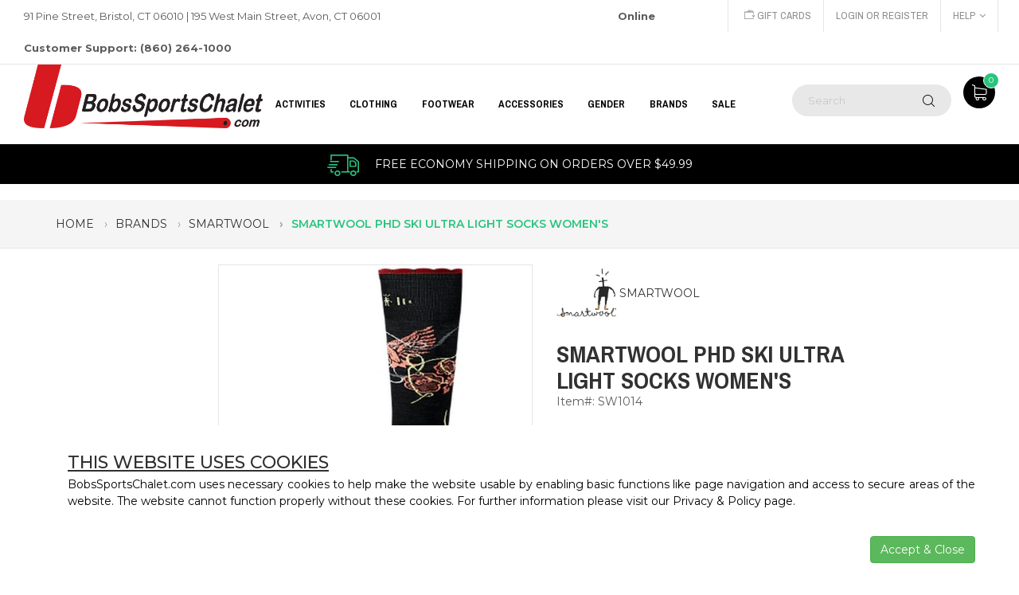

--- FILE ---
content_type: text/html;charset=UTF-8
request_url: https://www.bobssportschalet.com/smartwool/smartwool-phd-ski-ultra-light--5738
body_size: 16061
content:

<style>
    .owl-controls{
        display:none !important;
    }
</style>

<!DOCTYPE html>
<!--[if IE 7]><html class="ie ie7"><![endif]-->
<!--[if IE 8]><html class="ie ie8"><![endif]-->
<!--[if IE 9]><html class="ie ie9"><![endif]-->
<html lang="en">

        	<script type="application/javascript" async src="https://static.klaviyo.com/onsite/js/klaviyo.js?company_id=TrsxBm"></script>
           
<head>
<!-- Google Tag Manager -->

        
		<script>(function(w,d,s,l,i){w[l]=w[l]||[];w[l].push({'gtm.start':
		new Date().getTime(),event:'gtm.js'});var f=d.getElementsByTagName(s)[0],
		j=d.createElement(s),dl=l!='dataLayer'?'&l='+l:'';j.async=true;j.src=
		'https://www.googletagmanager.com/gtm.js?id='+i+dl;f.parentNode.insertBefore(j,f);
		})(window,document,'script','dataLayer','GTM-KH7JS5Q');</script>        
        
        <script type="text/javascript">
            dataLayer.push({ ecommerce: null }); 
            dataLayer.push({
            event: "view_item",
            ecommerce: {                
                items: [
                {
                item_id: "30119",
                item_name: "SMARTWOOL W PHD SKI ULTRA LIGHT SOCK",
                affiliation: "Bob's Sports Chalet",                       
                currency: "USD",                     
                index: 0,
                item_brand: "SMARTWOOL",
                item_category: "WOMEN'S",
                item_category2: "Socks",
                item_category3: "Ultralight",
                item_category4: "Ultralight", 
                item_variant: "Berry",                
                price: 19.90,
                quantity: 1        
                }
                ]
            }
            });
        </script>
        
<!-- End Google Tag Manager -->

	<meta charset="utf-8"  />
    <meta http-equiv="X-UA-Compatible" content="IE=edge">
    <meta name="viewport" content="width=device-width, initial-scale=1.0">
    <meta name="format-detection" content="telephone=no">
    
    <link rel="shortcut icon" href="/favicon.ico" >
	<title>Smartwool PhD Ski Ultra Light Socks Women's</title>
	<meta name="keywords" content="Smartwool, Women's, PhD, Ski, Ultra, Light, Socks" >
	<meta name="description" content="" >
	
	
    
    <link rel="canonical" href="https://www.bobssportschalet.com/smartwool/smartwool-phd-ski-ultra-light--5738" > 
	
	
    
	<meta name="p:domain_verify" content="277e9cfacae22baaf1964074198cc487"/>
	
    
	
    	
		<meta property="og:site_name" content="Bob's Sports Chalet"/>
		<meta property="og:title" content="Smartwool PhD Ski Ultra Light Socks Women's" />
		<meta property="og:description" content="The most technical women's ski sock is now available in ultra light cushioning that keeps you connected without adding bulk. ReliaWool™ technology in high density impact zones improves durability. Also features the 4 Degree™ elite fit system for an extraordinary fit all day. Smartwool PhD Ski Ultra Light Socks Women's Features:Virtually seamless toe 13 overall height Sock Height: Over the Calf Knit in USA of Imported Yarn: 54% Merino Wool, 42% Nylon, 4% Elastane Care: Machine Wash Warm Gentle Cycle. Do Not Bleach. Tumble Dry Low. Do Not Iron. Do Not Dry Clean.
" />
		<meta propetry="og:image" content="https://www.bobssportschalet.com/prodimages/4828-BLACK-l.jpg" />
		<meta propetry="og:url" content="https://www.bobssportschalet.com/smartwool/smartwool-phd-ski-ultra-light--5738" />
		<link rel="image_src" href="https://www.bobssportschalet.com/prodimages/4828-BLACK-l.jpg" />
		
		
		
		
	
    
    <link href="https://fonts.googleapis.com/css?family=Archivo+Narrow:300,400,700%7CMontserrat:300,400,500,600,700,800,900" rel="stylesheet">
    <link rel="stylesheet" href="https://www.bobssportschalet.com/plugins/font-awesome/css/font-awesome.min.css">
    <link rel="stylesheet" href="https://www.bobssportschalet.com/plugins/ps-icon/style.css">
    
	 
     <!-- CSS Library-->
    <link rel="stylesheet" href="https://www.bobssportschalet.com/plugins/bootstrap/dist/css/bootstrap.min.css?ver=1.0">
    <link rel="stylesheet" href="https://www.bobssportschalet.com/plugins/owl-carousel/assets/owl.carousel.css">
    <link rel="stylesheet" href="https://www.bobssportschalet.com/plugins/jquery-bar-rating/dist/themes/fontawesome-stars.css">
    <link rel="stylesheet" href="https://www.bobssportschalet.com/plugins/slick/slick/slick.css">
    
    <link rel="stylesheet" href="https://www.bobssportschalet.com/plugins/Magnific-Popup/dist/magnific-popup.css">
    <link rel="stylesheet" href="https://www.bobssportschalet.com/plugins/jquery-ui/jquery-ui.min.css">
    <link rel="stylesheet" href="https://www.bobssportschalet.com/plugins/revolution/css/settings.css">
    <link rel="stylesheet" href="https://www.bobssportschalet.com/plugins/revolution/css/layers.css">
    <link rel="stylesheet" href="https://www.bobssportschalet.com/css/jquery.fancybox.min.css">
    
    
    <!-- Custom--> 
    <link rel="stylesheet" href="https://www.bobssportschalet.com/css/style.css?ver=1.17"> 
    <!--HTML5 Shim and Respond.js IE8 support of HTML5 elements and media queries-->
    <!--WARNING: Respond.js doesn't work if you view the page via file://-->
    <!--[if lt IE 9]><script src="https://oss.maxcdn.com/libs/html5shiv/3.7.0/html5shiv.js"></script><script src="https://oss.maxcdn.com/libs/respond.js/1.4.2/respond.min.js"></script><![endif]-->
     
	
	   

	<!--[if lt IE 9]><script src="https://html5shim.googlecode.com/svn/trunk/html5.js"></script><![endif]-->
	
        
	
    <!-- Facebook Pixel Code -->
	<script>
    !function(f,b,e,v,n,t,s)
    {if(f.fbq)return;n=f.fbq=function(){n.callMethod?
    n.callMethod.apply(n,arguments):n.queue.push(arguments)};
    if(!f._fbq)f._fbq=n;n.push=n;n.loaded=!0;n.version='2.0';
    n.queue=[];t=b.createElement(e);t.async=!0;
    t.src=v;s=b.getElementsByTagName(e)[0];
    s.parentNode.insertBefore(t,s)}(window,document,'script',
    'https://connect.facebook.net/en_US/fbevents.js');
     fbq('init', '448442702229061'); 
    fbq('track', 'PageView');
    </script>
    <noscript>
     <img height="1" width="1" src="https://www.facebook.com/tr?id=448442702229061&ev=PageView&noscript=1"/>
    </noscript>
<!-- End Facebook Pixel Code -->

  	
 
 <!-- apruvd.com integration - JavaScript Drop-In coldfusion.runtime.CFPageMethod@5f22773a -->
 <script async type="text/javascript" src="https://mjs.apruvd.com/5f5b41b/entry.js?session_id=coldfusion.runtime.CFPageMethod@5f22773a"></script> 

 <script>
      var appBaseUrl = 'https://www.bobssportschalet.com/';      
 </script>
 <!-- BEGIN MerchantWidget Code -->

<script id='merchantWidgetScript' src="https://www.gstatic.com/shopping/merchant/merchantwidget.js"    defer>
</script>
<script type="text/javascript">
  merchantWidgetScript.addEventListener('load', function () {
    merchantwidget.start({
     position: 'RIGHT_BOTTOM'
   });
  });
</script>
<!-- END MerchantWidget Code -->
<script type='text/javascript' src='https://platform-api.sharethis.com/js/sharethis.js#property=691cabf5fe3a70ff4d7b6971&product=sop' async='async'></script>
</head>

<body class="page-with-mobile-filter">

<!-- Google Tag Manager (noscript) -->
<noscript><iframe src="https://www.googletagmanager.com/ns.html?id=GTM-KH7JS5Q" height="0" width="0" style="display:none;visibility:hidden"></iframe></noscript> 
<!-- End Google Tag Manager (noscript) -->
<div class="header--sidebar"></div>
	
    <header class="header"> 
      <div class="header__top">
        <div class="container-fluid">
          <div class="row">
                <div class="col-lg-8 col-md-8 col-sm-6 col-xs-12 ">
                  <p>91 Pine Street, Bristol, CT 06010  |  195 West Main Street, Avon, CT 06001  <span style="margin-left: 295px; font-weight: 700;">Online Customer Support: (860) 264-1000</span></p>
                </div>
                <div class="col-lg-4 col-md-4 col-sm-6 col-xs-12 ">
                  <div class="header__actions">
                    <a href="https://www.bobssportschalet.com/info/e-gift-certificate"><i class="ps-icon-money"></i> Gift Cards</a>
					
                    	<a href="https://www.bobssportschalet.com/login.cfm">Login or Register</a>
                    
                    <div class="btn-group ps-dropdown"><a class="dropdown-toggle" href="#" data-toggle="dropdown" aria-haspopup="true" aria-expanded="false">Help<i class="fa fa-angle-down"></i></a>
                      <ul class="dropdown-menu">
                      	<li><a href="https://www.bobssportschalet.com/info/contact-us">Contact Us</a></li>
                        <li><a href="https://www.bobssportschalet.com/info/about-us">About Us</a></li>
                        <li><a href="https://www.bobssportschalet.com/info/returns-policy">Returns</a></li>
                        <li><a href="https://www.bobssportschalet.com/info/shipping-policy">Shipping</a></li>
                        <li><a href="https://www.bobssportschalet.com/info/privacy-policy">Privacy</a></li> 
                      </ul>
                    </div>                       
         			
                     
                    
                  </div>
                </div>
          </div>
        </div>
      </div>
      <nav class="navigation">
        <div class="container-fluid">
          <div class="navigation__column left">
            <div class="header__logo"><a class="ps-logo" href="https://www.bobssportschalet.com/"><img src="https://www.bobssportschalet.com/images/BSC-Horizontal_Small-B-Black.png" alt="Bob's Sports Chalet"></a></div>
          </div>
                         <div class="navigation__column center">                <ul class="main-menu menu">                                                                             <li class="menu-item menu-item-has-children has-mega-menu"><a href="#">Activities</a>                                             <div class="mega-menu">                        	<div class="mega-wrap">                                                                                         <div class="mega-column">                                        <ul class="mega-item">                                        	<li class="menu-item menu-item-head"><a href="https://www.bobssportschalet.com/biking-gear" title="Shop BIKING GEAR Products" style="font-weight: bold;" >BIKING GEAR</a></li>                                                                                                 <li class="menu-item"><a href="https://www.bobssportschalet.com/bicycling-clothing" title="Shop BIKING GEAR &raquo; Clothing">Clothing</a></li>                                                                                          <li class="menu-item"><a href="https://www.bobssportschalet.com/bike-helmets" title="Shop BIKING GEAR &raquo; Bike Helmets">Bike Helmets</a></li>                                                                                          <li class="menu-item"><a href="https://www.bobssportschalet.com/bicycle-accessories" title="Shop BIKING GEAR &raquo; Bike Accessories">Bike Accessories</a></li>                                                                                          <li class="menu-item"><a href="https://www.bobssportschalet.com/bike-tools" title="Shop BIKING GEAR &raquo; Bike Tools">Bike Tools</a></li>                                                                                                                         </ul>                                    </div>                                                                   <div class="mega-column">                                        <ul class="mega-item">                                        	<li class="menu-item menu-item-head"><a href="https://www.bobssportschalet.com/skiing" title="Shop SKIING Products" style="font-weight: bold;" >SKIING</a></li>                                                                                                 <li class="menu-item"><a href="https://www.bobssportschalet.com/backcountry-skiing-equipment" title="Shop SKIING &raquo; Backcountry Skiing">Backcountry Skiing</a></li>                                                                                          <li class="menu-item"><a href="https://www.bobssportschalet.com/cross-country-skiing" title="Shop SKIING &raquo; Cross Country Skiing">Cross Country Skiing</a></li>                                                                                          <li class="menu-item"><a href="https://www.bobssportschalet.com/ski-race-equipment-supplies" title="Shop SKIING &raquo; Race">Race</a></li>                                                                                          <li class="menu-item"><a href="https://www.bobssportschalet.com/skis" title="Shop SKIING &raquo; Skis">Skis</a></li>                                                                                          <li class="menu-item"><a href="https://www.bobssportschalet.com/ski-boots" title="Shop SKIING &raquo; Ski Boots">Ski Boots</a></li>                                                                                          <li class="menu-item"><a href="https://www.bobssportschalet.com/ski-bindings" title="Shop SKIING &raquo; Ski Bindings">Ski Bindings</a></li>                                                                                          <li class="menu-item"><a href="https://www.bobssportschalet.com/ski-poles" title="Shop SKIING &raquo; Ski Poles">Ski Poles</a></li>                                                                                          <li class="menu-item"><a href="https://www.bobssportschalet.com/ski-helmets" title="Shop SKIING &raquo; Ski Helmets">Ski Helmets</a></li>                                                                                          <li class="menu-item"><a href="https://www.bobssportschalet.com/ski-goggles" title="Shop SKIING &raquo; Ski Goggles">Ski Goggles</a></li>                                                                                          <li class="menu-item"><a href="https://www.bobssportschalet.com/ski-jackets" title="Shop SKIING &raquo; Ski Jackets">Ski Jackets</a></li>                                                                                          <li class="menu-item"><a href="https://www.bobssportschalet.com/ski-pants" title="Shop SKIING &raquo; Ski Pants">Ski Pants</a></li>                                                                                          <li class="menu-item"><a href="https://www.bobssportschalet.com/ski-gloves" title="Shop SKIING &raquo; Ski Gloves">Ski Gloves</a></li>                                                                                          <li class="menu-item"><a href="https://www.bobssportschalet.com/ski-mittens" title="Shop SKIING &raquo; Ski Mittens">Ski Mittens</a></li>                                                                                          <li class="menu-item"><a href="https://www.bobssportschalet.com/ski-neck-warmers" title="Shop SKIING &raquo; Ski Neck Warmers">Ski Neck Warmers</a></li>                                                                                          <li class="menu-item"><a href="https://www.bobssportschalet.com/balaclavas" title="Shop SKIING &raquo; Balaclavas">Balaclavas</a></li>                                                                                          <li class="menu-item"><a href="https://www.bobssportschalet.com/ski-face-masks" title="Shop SKIING &raquo; Ski Face Masks">Ski Face Masks</a></li>                                                                                          <li class="menu-item" style="font-weight: bold;"><a href="https://www.bobssportschalet.com/skiing" title="Shop SKIING Products" >&laquo; view more &raquo;</a></li>                                                                                                                       </ul>                                    </div>                                                                   <div class="mega-column">                                        <ul class="mega-item">                                        	<li class="menu-item menu-item-head"><a href="https://www.bobssportschalet.com/snowboarding" title="Shop SNOWBOARDING Products" style="font-weight: bold;" >SNOWBOARDING</a></li>                                                                                                 <li class="menu-item"><a href="https://www.bobssportschalet.com/snowboards" title="Shop SNOWBOARDING &raquo; Snowboards">Snowboards</a></li>                                                                                          <li class="menu-item"><a href="https://www.bobssportschalet.com/snowboard-bindings" title="Shop SNOWBOARDING &raquo; Snowboard Bindings">Snowboard Bindings</a></li>                                                                                          <li class="menu-item"><a href="https://www.bobssportschalet.com/snowboard-boots" title="Shop SNOWBOARDING &raquo; Snowboard Boots">Snowboard Boots</a></li>                                                                                          <li class="menu-item"><a href="https://www.bobssportschalet.com/snowboard-accessories" title="Shop SNOWBOARDING &raquo; Snowboard Accessories">Snowboard Accessories</a></li>                                                                                          <li class="menu-item"><a href="https://www.bobssportschalet.com/snowboard-jackets" title="Shop SNOWBOARDING &raquo; Snowboard Jackets">Snowboard Jackets</a></li>                                                                                          <li class="menu-item"><a href="https://www.bobssportschalet.com/snowboard-pants" title="Shop SNOWBOARDING &raquo; Snowboard Pants">Snowboard Pants</a></li>                                                                                          <li class="menu-item"><a href="https://www.bobssportschalet.com/snowboard-bags" title="Shop SNOWBOARDING &raquo; Snowboard & Gear Bags">Snowboard & Gear Bags</a></li>                                                                                          <li class="menu-item"><a href="https://www.bobssportschalet.com/snowboard-helmets" title="Shop SNOWBOARDING &raquo; Snowboard Helmets">Snowboard Helmets</a></li>                                                                                          <li class="menu-item"><a href="https://www.bobssportschalet.com/snowboard-goggles" title="Shop SNOWBOARDING &raquo; Snowboard Goggles">Snowboard Goggles</a></li>                                                                                          <li class="menu-item"><a href="https://www.bobssportschalet.com/snowboard-tuning" title="Shop SNOWBOARDING &raquo; Snowboard Tuning">Snowboard Tuning</a></li>                                                                                          <li class="menu-item"><a href="https://www.bobssportschalet.com/snowboard-gloves" title="Shop SNOWBOARDING &raquo; Snowboard Gloves">Snowboard Gloves</a></li>                                                                                          <li class="menu-item"><a href="https://www.bobssportschalet.com/base-layers" title="Shop SNOWBOARDING &raquo; Base Layers">Base Layers</a></li>                                                                                          <li class="menu-item"><a href="https://www.bobssportschalet.com/snowboard-mittens" title="Shop SNOWBOARDING &raquo; Snowboard Mittens">Snowboard Mittens</a></li>                                                                                          <li class="menu-item"><a href="https://www.bobssportschalet.com/mid-layers" title="Shop SNOWBOARDING &raquo; Mid Layers">Mid Layers</a></li>                                                                                          <li class="menu-item"><a href="https://www.bobssportschalet.com/snowboard-face-masks" title="Shop SNOWBOARDING &raquo; Snowboard Face Masks">Snowboard Face Masks</a></li>                                                                                          <li class="menu-item"><a href="https://www.bobssportschalet.com/snowboard-beanies" title="Shop SNOWBOARDING &raquo; Beanies & Hoods">Beanies & Hoods</a></li>                                                                                          <li class="menu-item" style="font-weight: bold;"><a href="https://www.bobssportschalet.com/snowboarding" title="Shop SNOWBOARDING Products" >&laquo; view more &raquo;</a></li>                                                                                                                       </ul>                                    </div>                                                                   <div class="mega-column">                                        <ul class="mega-item">                                        	<li class="menu-item menu-item-head"><a href="https://www.bobssportschalet.com/skating-equipment-gear" title="Shop SKATING Products" style="font-weight: bold;" >SKATING</a></li>                                                                                                 <li class="menu-item"><a href="https://www.bobssportschalet.com/longboarding-equipment-gear" title="Shop SKATING &raquo; Longboarding">Longboarding</a></li>                                                                                          <li class="menu-item"><a href="https://www.bobssportschalet.com/skateboard-pads" title="Shop SKATING &raquo; Protective Gear">Protective Gear</a></li>                                                                                          <li class="menu-item"><a href="https://www.bobssportschalet.com/skating-helmets" title="Shop SKATING &raquo; Skating Helmets">Skating Helmets</a></li>                                                                                          <li class="menu-item"><a href="https://www.bobssportschalet.com/roller-skating-equipment-gear" title="Shop SKATING &raquo; Inline Skating">Inline Skating</a></li>                                                                                          <li class="menu-item"><a href="https://www.bobssportschalet.com/ice-skating-equipment-gear" title="Shop SKATING &raquo; Ice Skating">Ice Skating</a></li>                                                                                                                         </ul>                                    </div>                                                                   <div class="mega-column">                                        <ul class="mega-item">                                        	<li class="menu-item menu-item-head"><a href="https://www.bobssportschalet.com/swimming" title="Shop SWIMMING Products" style="font-weight: bold;" >SWIMMING</a></li>                                                                                                 <li class="menu-item"><a href="https://www.bobssportschalet.com/swim-goggles" title="Shop SWIMMING &raquo; Swim Goggles">Swim Goggles</a></li>                                                                                          <li class="menu-item"><a href="https://www.bobssportschalet.com/swim-suits" title="Shop SWIMMING &raquo; Swim Suits">Swim Suits</a></li>                                                                                          <li class="menu-item"><a href="https://www.bobssportschalet.com/swim-jammers" title="Shop SWIMMING &raquo; Jammers">Jammers</a></li>                                                                                          <li class="menu-item"><a href="https://www.bobssportschalet.com/swim-trunks" title="Shop SWIMMING &raquo; Swim Trunks">Swim Trunks</a></li>                                                                                          <li class="menu-item"><a href="https://www.bobssportschalet.com/board-shorts" title="Shop SWIMMING &raquo; Board Shorts">Board Shorts</a></li>                                                                                          <li class="menu-item"><a href="https://www.bobssportschalet.com/swim-fins" title="Shop SWIMMING &raquo; Swim Fins">Swim Fins</a></li>                                                                                          <li class="menu-item"><a href="https://www.bobssportschalet.com/rash-guards" title="Shop SWIMMING &raquo; Rash Guards">Rash Guards</a></li>                                                                                          <li class="menu-item"><a href="https://www.bobssportschalet.com/swim-accessories" title="Shop SWIMMING &raquo; Swim Accessories">Swim Accessories</a></li>                                                                                          <li class="menu-item"><a href="https://www.bobssportschalet.com/wetsuits" title="Shop SWIMMING &raquo; Wetsuits">Wetsuits</a></li>                                                                                          <li class="menu-item"><a href="https://www.bobssportschalet.com/life-vests" title="Shop SWIMMING &raquo; Life Vests">Life Vests</a></li>                                                                                          <li class="menu-item"><a href="https://www.bobssportschalet.com/water-shoes" title="Shop SWIMMING &raquo; Water Shoes">Water Shoes</a></li>                                                                                          <li class="menu-item"><a href="https://www.bobssportschalet.com/swimsuit-cover-ups" title="Shop SWIMMING &raquo; Swimsuit Cover Ups">Swimsuit Cover Ups</a></li>                                                                                                                         </ul>                                    </div>                                                                   <div class="mega-column">                                        <ul class="mega-item">                                        	<li class="menu-item menu-item-head"><a href="https://www.bobssportschalet.com/hiking-camping-products" title="Shop HIKING & CAMPING Products" style="font-weight: bold;" >HIKING & CAMPING</a></li>                                                                                                 <li class="menu-item"><a href="https://www.bobssportschalet.com/sleeping-bags" title="Shop HIKING & CAMPING &raquo; Sleeping Bags">Sleeping Bags</a></li>                                                                                          <li class="menu-item"><a href="https://www.bobssportschalet.com/tents" title="Shop HIKING & CAMPING &raquo; Tents">Tents</a></li>                                                                                          <li class="menu-item"><a href="https://www.bobssportschalet.com/winter-hiking" title="Shop HIKING & CAMPING &raquo; Winter Hiking">Winter Hiking</a></li>                                                                                          <li class="menu-item"><a href="https://www.bobssportschalet.com/hiking-poles" title="Shop HIKING & CAMPING &raquo; Hiking Poles">Hiking Poles</a></li>                                                                                          <li class="menu-item"><a href="https://www.bobssportschalet.com/hiking-boots-shoes" title="Shop HIKING & CAMPING &raquo; Hiking Boots & Shoes">Hiking Boots & Shoes</a></li>                                                                                          <li class="menu-item"><a href="https://www.bobssportschalet.com/hiking-packs" title="Shop HIKING & CAMPING &raquo; Hiking Packs">Hiking Packs</a></li>                                                                                                                         </ul>                                    </div>                                                           </div>                        </div>                                            <div class="mega-menu">                        	<div class="mega-wrap">                                                                                         <div class="mega-column">                                        <ul class="mega-item">                                        	<li class="menu-item menu-item-head"><a href="https://www.bobssportschalet.com/biking-gear" title="Shop BIKING GEAR Products" style="font-weight: bold;" >BIKING GEAR</a></li>                                                                                                 <li class="menu-item"><a href="https://www.bobssportschalet.com/bicycling-clothing" title="Shop BIKING GEAR &raquo; Clothing">Clothing</a></li>                                                                                          <li class="menu-item"><a href="https://www.bobssportschalet.com/bike-helmets" title="Shop BIKING GEAR &raquo; Bike Helmets">Bike Helmets</a></li>                                                                                          <li class="menu-item"><a href="https://www.bobssportschalet.com/bicycle-accessories" title="Shop BIKING GEAR &raquo; Bike Accessories">Bike Accessories</a></li>                                                                                          <li class="menu-item"><a href="https://www.bobssportschalet.com/bike-tools" title="Shop BIKING GEAR &raquo; Bike Tools">Bike Tools</a></li>                                                                                                                         </ul>                                    </div>                                                                   <div class="mega-column">                                        <ul class="mega-item">                                        	<li class="menu-item menu-item-head"><a href="https://www.bobssportschalet.com/skiing" title="Shop SKIING Products" style="font-weight: bold;" >SKIING</a></li>                                                                                                 <li class="menu-item"><a href="https://www.bobssportschalet.com/backcountry-skiing-equipment" title="Shop SKIING &raquo; Backcountry Skiing">Backcountry Skiing</a></li>                                                                                          <li class="menu-item"><a href="https://www.bobssportschalet.com/cross-country-skiing" title="Shop SKIING &raquo; Cross Country Skiing">Cross Country Skiing</a></li>                                                                                          <li class="menu-item"><a href="https://www.bobssportschalet.com/ski-race-equipment-supplies" title="Shop SKIING &raquo; Race">Race</a></li>                                                                                          <li class="menu-item"><a href="https://www.bobssportschalet.com/skis" title="Shop SKIING &raquo; Skis">Skis</a></li>                                                                                          <li class="menu-item"><a href="https://www.bobssportschalet.com/ski-boots" title="Shop SKIING &raquo; Ski Boots">Ski Boots</a></li>                                                                                          <li class="menu-item"><a href="https://www.bobssportschalet.com/ski-bindings" title="Shop SKIING &raquo; Ski Bindings">Ski Bindings</a></li>                                                                                          <li class="menu-item"><a href="https://www.bobssportschalet.com/ski-poles" title="Shop SKIING &raquo; Ski Poles">Ski Poles</a></li>                                                                                          <li class="menu-item"><a href="https://www.bobssportschalet.com/ski-helmets" title="Shop SKIING &raquo; Ski Helmets">Ski Helmets</a></li>                                                                                          <li class="menu-item"><a href="https://www.bobssportschalet.com/ski-goggles" title="Shop SKIING &raquo; Ski Goggles">Ski Goggles</a></li>                                                                                          <li class="menu-item"><a href="https://www.bobssportschalet.com/ski-jackets" title="Shop SKIING &raquo; Ski Jackets">Ski Jackets</a></li>                                                                                          <li class="menu-item"><a href="https://www.bobssportschalet.com/ski-pants" title="Shop SKIING &raquo; Ski Pants">Ski Pants</a></li>                                                                                          <li class="menu-item"><a href="https://www.bobssportschalet.com/ski-gloves" title="Shop SKIING &raquo; Ski Gloves">Ski Gloves</a></li>                                                                                          <li class="menu-item"><a href="https://www.bobssportschalet.com/ski-mittens" title="Shop SKIING &raquo; Ski Mittens">Ski Mittens</a></li>                                                                                          <li class="menu-item"><a href="https://www.bobssportschalet.com/ski-neck-warmers" title="Shop SKIING &raquo; Ski Neck Warmers">Ski Neck Warmers</a></li>                                                                                          <li class="menu-item"><a href="https://www.bobssportschalet.com/balaclavas" title="Shop SKIING &raquo; Balaclavas">Balaclavas</a></li>                                                                                          <li class="menu-item"><a href="https://www.bobssportschalet.com/ski-face-masks" title="Shop SKIING &raquo; Ski Face Masks">Ski Face Masks</a></li>                                                                                          <li class="menu-item" style="font-weight: bold;"><a href="https://www.bobssportschalet.com/skiing" title="Shop SKIING Products" >&laquo; view more &raquo;</a></li>                                                                                                                       </ul>                                    </div>                                                                   <div class="mega-column">                                        <ul class="mega-item">                                        	<li class="menu-item menu-item-head"><a href="https://www.bobssportschalet.com/snowboarding" title="Shop SNOWBOARDING Products" style="font-weight: bold;" >SNOWBOARDING</a></li>                                                                                                 <li class="menu-item"><a href="https://www.bobssportschalet.com/snowboards" title="Shop SNOWBOARDING &raquo; Snowboards">Snowboards</a></li>                                                                                          <li class="menu-item"><a href="https://www.bobssportschalet.com/snowboard-bindings" title="Shop SNOWBOARDING &raquo; Snowboard Bindings">Snowboard Bindings</a></li>                                                                                          <li class="menu-item"><a href="https://www.bobssportschalet.com/snowboard-boots" title="Shop SNOWBOARDING &raquo; Snowboard Boots">Snowboard Boots</a></li>                                                                                          <li class="menu-item"><a href="https://www.bobssportschalet.com/snowboard-accessories" title="Shop SNOWBOARDING &raquo; Snowboard Accessories">Snowboard Accessories</a></li>                                                                                          <li class="menu-item"><a href="https://www.bobssportschalet.com/snowboard-jackets" title="Shop SNOWBOARDING &raquo; Snowboard Jackets">Snowboard Jackets</a></li>                                                                                          <li class="menu-item"><a href="https://www.bobssportschalet.com/snowboard-pants" title="Shop SNOWBOARDING &raquo; Snowboard Pants">Snowboard Pants</a></li>                                                                                          <li class="menu-item"><a href="https://www.bobssportschalet.com/snowboard-bags" title="Shop SNOWBOARDING &raquo; Snowboard & Gear Bags">Snowboard & Gear Bags</a></li>                                                                                          <li class="menu-item"><a href="https://www.bobssportschalet.com/snowboard-helmets" title="Shop SNOWBOARDING &raquo; Snowboard Helmets">Snowboard Helmets</a></li>                                                                                          <li class="menu-item"><a href="https://www.bobssportschalet.com/snowboard-goggles" title="Shop SNOWBOARDING &raquo; Snowboard Goggles">Snowboard Goggles</a></li>                                                                                          <li class="menu-item"><a href="https://www.bobssportschalet.com/snowboard-tuning" title="Shop SNOWBOARDING &raquo; Snowboard Tuning">Snowboard Tuning</a></li>                                                                                          <li class="menu-item"><a href="https://www.bobssportschalet.com/snowboard-gloves" title="Shop SNOWBOARDING &raquo; Snowboard Gloves">Snowboard Gloves</a></li>                                                                                          <li class="menu-item"><a href="https://www.bobssportschalet.com/base-layers" title="Shop SNOWBOARDING &raquo; Base Layers">Base Layers</a></li>                                                                                          <li class="menu-item"><a href="https://www.bobssportschalet.com/snowboard-mittens" title="Shop SNOWBOARDING &raquo; Snowboard Mittens">Snowboard Mittens</a></li>                                                                                          <li class="menu-item"><a href="https://www.bobssportschalet.com/mid-layers" title="Shop SNOWBOARDING &raquo; Mid Layers">Mid Layers</a></li>                                                                                          <li class="menu-item"><a href="https://www.bobssportschalet.com/snowboard-face-masks" title="Shop SNOWBOARDING &raquo; Snowboard Face Masks">Snowboard Face Masks</a></li>                                                                                          <li class="menu-item"><a href="https://www.bobssportschalet.com/snowboard-beanies" title="Shop SNOWBOARDING &raquo; Beanies & Hoods">Beanies & Hoods</a></li>                                                                                          <li class="menu-item" style="font-weight: bold;"><a href="https://www.bobssportschalet.com/snowboarding" title="Shop SNOWBOARDING Products" >&laquo; view more &raquo;</a></li>                                                                                                                       </ul>                                    </div>                                                                   <div class="mega-column">                                        <ul class="mega-item">                                        	<li class="menu-item menu-item-head"><a href="https://www.bobssportschalet.com/skating-equipment-gear" title="Shop SKATING Products" style="font-weight: bold;" >SKATING</a></li>                                                                                                 <li class="menu-item"><a href="https://www.bobssportschalet.com/longboarding-equipment-gear" title="Shop SKATING &raquo; Longboarding">Longboarding</a></li>                                                                                          <li class="menu-item"><a href="https://www.bobssportschalet.com/skateboard-pads" title="Shop SKATING &raquo; Protective Gear">Protective Gear</a></li>                                                                                          <li class="menu-item"><a href="https://www.bobssportschalet.com/skating-helmets" title="Shop SKATING &raquo; Skating Helmets">Skating Helmets</a></li>                                                                                          <li class="menu-item"><a href="https://www.bobssportschalet.com/roller-skating-equipment-gear" title="Shop SKATING &raquo; Inline Skating">Inline Skating</a></li>                                                                                          <li class="menu-item"><a href="https://www.bobssportschalet.com/ice-skating-equipment-gear" title="Shop SKATING &raquo; Ice Skating">Ice Skating</a></li>                                                                                                                         </ul>                                    </div>                                                                   <div class="mega-column">                                        <ul class="mega-item">                                        	<li class="menu-item menu-item-head"><a href="https://www.bobssportschalet.com/swimming" title="Shop SWIMMING Products" style="font-weight: bold;" >SWIMMING</a></li>                                                                                                 <li class="menu-item"><a href="https://www.bobssportschalet.com/swim-goggles" title="Shop SWIMMING &raquo; Swim Goggles">Swim Goggles</a></li>                                                                                          <li class="menu-item"><a href="https://www.bobssportschalet.com/swim-suits" title="Shop SWIMMING &raquo; Swim Suits">Swim Suits</a></li>                                                                                          <li class="menu-item"><a href="https://www.bobssportschalet.com/swim-jammers" title="Shop SWIMMING &raquo; Jammers">Jammers</a></li>                                                                                          <li class="menu-item"><a href="https://www.bobssportschalet.com/swim-trunks" title="Shop SWIMMING &raquo; Swim Trunks">Swim Trunks</a></li>                                                                                          <li class="menu-item"><a href="https://www.bobssportschalet.com/board-shorts" title="Shop SWIMMING &raquo; Board Shorts">Board Shorts</a></li>                                                                                          <li class="menu-item"><a href="https://www.bobssportschalet.com/swim-fins" title="Shop SWIMMING &raquo; Swim Fins">Swim Fins</a></li>                                                                                          <li class="menu-item"><a href="https://www.bobssportschalet.com/rash-guards" title="Shop SWIMMING &raquo; Rash Guards">Rash Guards</a></li>                                                                                          <li class="menu-item"><a href="https://www.bobssportschalet.com/swim-accessories" title="Shop SWIMMING &raquo; Swim Accessories">Swim Accessories</a></li>                                                                                          <li class="menu-item"><a href="https://www.bobssportschalet.com/wetsuits" title="Shop SWIMMING &raquo; Wetsuits">Wetsuits</a></li>                                                                                          <li class="menu-item"><a href="https://www.bobssportschalet.com/life-vests" title="Shop SWIMMING &raquo; Life Vests">Life Vests</a></li>                                                                                          <li class="menu-item"><a href="https://www.bobssportschalet.com/water-shoes" title="Shop SWIMMING &raquo; Water Shoes">Water Shoes</a></li>                                                                                          <li class="menu-item"><a href="https://www.bobssportschalet.com/swimsuit-cover-ups" title="Shop SWIMMING &raquo; Swimsuit Cover Ups">Swimsuit Cover Ups</a></li>                                                                                                                         </ul>                                    </div>                                                                   <div class="mega-column">                                        <ul class="mega-item">                                        	<li class="menu-item menu-item-head"><a href="https://www.bobssportschalet.com/hiking-camping-products" title="Shop HIKING & CAMPING Products" style="font-weight: bold;" >HIKING & CAMPING</a></li>                                                                                                 <li class="menu-item"><a href="https://www.bobssportschalet.com/sleeping-bags" title="Shop HIKING & CAMPING &raquo; Sleeping Bags">Sleeping Bags</a></li>                                                                                          <li class="menu-item"><a href="https://www.bobssportschalet.com/tents" title="Shop HIKING & CAMPING &raquo; Tents">Tents</a></li>                                                                                          <li class="menu-item"><a href="https://www.bobssportschalet.com/winter-hiking" title="Shop HIKING & CAMPING &raquo; Winter Hiking">Winter Hiking</a></li>                                                                                          <li class="menu-item"><a href="https://www.bobssportschalet.com/hiking-poles" title="Shop HIKING & CAMPING &raquo; Hiking Poles">Hiking Poles</a></li>                                                                                          <li class="menu-item"><a href="https://www.bobssportschalet.com/hiking-boots-shoes" title="Shop HIKING & CAMPING &raquo; Hiking Boots & Shoes">Hiking Boots & Shoes</a></li>                                                                                          <li class="menu-item"><a href="https://www.bobssportschalet.com/hiking-packs" title="Shop HIKING & CAMPING &raquo; Hiking Packs">Hiking Packs</a></li>                                                                                                                         </ul>                                    </div>                                                           </div>                        </div>                                            <div class="mega-menu">                        	<div class="mega-wrap">                                                                                         <div class="mega-column">                                        <ul class="mega-item">                                        	<li class="menu-item menu-item-head"><a href="https://www.bobssportschalet.com/biking-gear" title="Shop BIKING GEAR Products" style="font-weight: bold;" >BIKING GEAR</a></li>                                                                                                 <li class="menu-item"><a href="https://www.bobssportschalet.com/bicycling-clothing" title="Shop BIKING GEAR &raquo; Clothing">Clothing</a></li>                                                                                          <li class="menu-item"><a href="https://www.bobssportschalet.com/bike-helmets" title="Shop BIKING GEAR &raquo; Bike Helmets">Bike Helmets</a></li>                                                                                          <li class="menu-item"><a href="https://www.bobssportschalet.com/bicycle-accessories" title="Shop BIKING GEAR &raquo; Bike Accessories">Bike Accessories</a></li>                                                                                          <li class="menu-item"><a href="https://www.bobssportschalet.com/bike-tools" title="Shop BIKING GEAR &raquo; Bike Tools">Bike Tools</a></li>                                                                                                                         </ul>                                    </div>                                                                   <div class="mega-column">                                        <ul class="mega-item">                                        	<li class="menu-item menu-item-head"><a href="https://www.bobssportschalet.com/skiing" title="Shop SKIING Products" style="font-weight: bold;" >SKIING</a></li>                                                                                                 <li class="menu-item"><a href="https://www.bobssportschalet.com/backcountry-skiing-equipment" title="Shop SKIING &raquo; Backcountry Skiing">Backcountry Skiing</a></li>                                                                                          <li class="menu-item"><a href="https://www.bobssportschalet.com/cross-country-skiing" title="Shop SKIING &raquo; Cross Country Skiing">Cross Country Skiing</a></li>                                                                                          <li class="menu-item"><a href="https://www.bobssportschalet.com/ski-race-equipment-supplies" title="Shop SKIING &raquo; Race">Race</a></li>                                                                                          <li class="menu-item"><a href="https://www.bobssportschalet.com/skis" title="Shop SKIING &raquo; Skis">Skis</a></li>                                                                                          <li class="menu-item"><a href="https://www.bobssportschalet.com/ski-boots" title="Shop SKIING &raquo; Ski Boots">Ski Boots</a></li>                                                                                          <li class="menu-item"><a href="https://www.bobssportschalet.com/ski-bindings" title="Shop SKIING &raquo; Ski Bindings">Ski Bindings</a></li>                                                                                          <li class="menu-item"><a href="https://www.bobssportschalet.com/ski-poles" title="Shop SKIING &raquo; Ski Poles">Ski Poles</a></li>                                                                                          <li class="menu-item"><a href="https://www.bobssportschalet.com/ski-helmets" title="Shop SKIING &raquo; Ski Helmets">Ski Helmets</a></li>                                                                                          <li class="menu-item"><a href="https://www.bobssportschalet.com/ski-goggles" title="Shop SKIING &raquo; Ski Goggles">Ski Goggles</a></li>                                                                                          <li class="menu-item"><a href="https://www.bobssportschalet.com/ski-jackets" title="Shop SKIING &raquo; Ski Jackets">Ski Jackets</a></li>                                                                                          <li class="menu-item"><a href="https://www.bobssportschalet.com/ski-pants" title="Shop SKIING &raquo; Ski Pants">Ski Pants</a></li>                                                                                          <li class="menu-item"><a href="https://www.bobssportschalet.com/ski-gloves" title="Shop SKIING &raquo; Ski Gloves">Ski Gloves</a></li>                                                                                          <li class="menu-item"><a href="https://www.bobssportschalet.com/ski-mittens" title="Shop SKIING &raquo; Ski Mittens">Ski Mittens</a></li>                                                                                          <li class="menu-item"><a href="https://www.bobssportschalet.com/ski-neck-warmers" title="Shop SKIING &raquo; Ski Neck Warmers">Ski Neck Warmers</a></li>                                                                                          <li class="menu-item"><a href="https://www.bobssportschalet.com/balaclavas" title="Shop SKIING &raquo; Balaclavas">Balaclavas</a></li>                                                                                          <li class="menu-item"><a href="https://www.bobssportschalet.com/ski-face-masks" title="Shop SKIING &raquo; Ski Face Masks">Ski Face Masks</a></li>                                                                                          <li class="menu-item" style="font-weight: bold;"><a href="https://www.bobssportschalet.com/skiing" title="Shop SKIING Products" >&laquo; view more &raquo;</a></li>                                                                                                                       </ul>                                    </div>                                                                   <div class="mega-column">                                        <ul class="mega-item">                                        	<li class="menu-item menu-item-head"><a href="https://www.bobssportschalet.com/snowboarding" title="Shop SNOWBOARDING Products" style="font-weight: bold;" >SNOWBOARDING</a></li>                                                                                                 <li class="menu-item"><a href="https://www.bobssportschalet.com/snowboards" title="Shop SNOWBOARDING &raquo; Snowboards">Snowboards</a></li>                                                                                          <li class="menu-item"><a href="https://www.bobssportschalet.com/snowboard-bindings" title="Shop SNOWBOARDING &raquo; Snowboard Bindings">Snowboard Bindings</a></li>                                                                                          <li class="menu-item"><a href="https://www.bobssportschalet.com/snowboard-boots" title="Shop SNOWBOARDING &raquo; Snowboard Boots">Snowboard Boots</a></li>                                                                                          <li class="menu-item"><a href="https://www.bobssportschalet.com/snowboard-accessories" title="Shop SNOWBOARDING &raquo; Snowboard Accessories">Snowboard Accessories</a></li>                                                                                          <li class="menu-item"><a href="https://www.bobssportschalet.com/snowboard-jackets" title="Shop SNOWBOARDING &raquo; Snowboard Jackets">Snowboard Jackets</a></li>                                                                                          <li class="menu-item"><a href="https://www.bobssportschalet.com/snowboard-pants" title="Shop SNOWBOARDING &raquo; Snowboard Pants">Snowboard Pants</a></li>                                                                                          <li class="menu-item"><a href="https://www.bobssportschalet.com/snowboard-bags" title="Shop SNOWBOARDING &raquo; Snowboard & Gear Bags">Snowboard & Gear Bags</a></li>                                                                                          <li class="menu-item"><a href="https://www.bobssportschalet.com/snowboard-helmets" title="Shop SNOWBOARDING &raquo; Snowboard Helmets">Snowboard Helmets</a></li>                                                                                          <li class="menu-item"><a href="https://www.bobssportschalet.com/snowboard-goggles" title="Shop SNOWBOARDING &raquo; Snowboard Goggles">Snowboard Goggles</a></li>                                                                                          <li class="menu-item"><a href="https://www.bobssportschalet.com/snowboard-tuning" title="Shop SNOWBOARDING &raquo; Snowboard Tuning">Snowboard Tuning</a></li>                                                                                          <li class="menu-item"><a href="https://www.bobssportschalet.com/snowboard-gloves" title="Shop SNOWBOARDING &raquo; Snowboard Gloves">Snowboard Gloves</a></li>                                                                                          <li class="menu-item"><a href="https://www.bobssportschalet.com/base-layers" title="Shop SNOWBOARDING &raquo; Base Layers">Base Layers</a></li>                                                                                          <li class="menu-item"><a href="https://www.bobssportschalet.com/snowboard-mittens" title="Shop SNOWBOARDING &raquo; Snowboard Mittens">Snowboard Mittens</a></li>                                                                                          <li class="menu-item"><a href="https://www.bobssportschalet.com/mid-layers" title="Shop SNOWBOARDING &raquo; Mid Layers">Mid Layers</a></li>                                                                                          <li class="menu-item"><a href="https://www.bobssportschalet.com/snowboard-face-masks" title="Shop SNOWBOARDING &raquo; Snowboard Face Masks">Snowboard Face Masks</a></li>                                                                                          <li class="menu-item"><a href="https://www.bobssportschalet.com/snowboard-beanies" title="Shop SNOWBOARDING &raquo; Beanies & Hoods">Beanies & Hoods</a></li>                                                                                          <li class="menu-item" style="font-weight: bold;"><a href="https://www.bobssportschalet.com/snowboarding" title="Shop SNOWBOARDING Products" >&laquo; view more &raquo;</a></li>                                                                                                                       </ul>                                    </div>                                                                   <div class="mega-column">                                        <ul class="mega-item">                                        	<li class="menu-item menu-item-head"><a href="https://www.bobssportschalet.com/skating-equipment-gear" title="Shop SKATING Products" style="font-weight: bold;" >SKATING</a></li>                                                                                                 <li class="menu-item"><a href="https://www.bobssportschalet.com/longboarding-equipment-gear" title="Shop SKATING &raquo; Longboarding">Longboarding</a></li>                                                                                          <li class="menu-item"><a href="https://www.bobssportschalet.com/skateboard-pads" title="Shop SKATING &raquo; Protective Gear">Protective Gear</a></li>                                                                                          <li class="menu-item"><a href="https://www.bobssportschalet.com/skating-helmets" title="Shop SKATING &raquo; Skating Helmets">Skating Helmets</a></li>                                                                                          <li class="menu-item"><a href="https://www.bobssportschalet.com/roller-skating-equipment-gear" title="Shop SKATING &raquo; Inline Skating">Inline Skating</a></li>                                                                                          <li class="menu-item"><a href="https://www.bobssportschalet.com/ice-skating-equipment-gear" title="Shop SKATING &raquo; Ice Skating">Ice Skating</a></li>                                                                                                                         </ul>                                    </div>                                                                   <div class="mega-column">                                        <ul class="mega-item">                                        	<li class="menu-item menu-item-head"><a href="https://www.bobssportschalet.com/swimming" title="Shop SWIMMING Products" style="font-weight: bold;" >SWIMMING</a></li>                                                                                                 <li class="menu-item"><a href="https://www.bobssportschalet.com/swim-goggles" title="Shop SWIMMING &raquo; Swim Goggles">Swim Goggles</a></li>                                                                                          <li class="menu-item"><a href="https://www.bobssportschalet.com/swim-suits" title="Shop SWIMMING &raquo; Swim Suits">Swim Suits</a></li>                                                                                          <li class="menu-item"><a href="https://www.bobssportschalet.com/swim-jammers" title="Shop SWIMMING &raquo; Jammers">Jammers</a></li>                                                                                          <li class="menu-item"><a href="https://www.bobssportschalet.com/swim-trunks" title="Shop SWIMMING &raquo; Swim Trunks">Swim Trunks</a></li>                                                                                          <li class="menu-item"><a href="https://www.bobssportschalet.com/board-shorts" title="Shop SWIMMING &raquo; Board Shorts">Board Shorts</a></li>                                                                                          <li class="menu-item"><a href="https://www.bobssportschalet.com/swim-fins" title="Shop SWIMMING &raquo; Swim Fins">Swim Fins</a></li>                                                                                          <li class="menu-item"><a href="https://www.bobssportschalet.com/rash-guards" title="Shop SWIMMING &raquo; Rash Guards">Rash Guards</a></li>                                                                                          <li class="menu-item"><a href="https://www.bobssportschalet.com/swim-accessories" title="Shop SWIMMING &raquo; Swim Accessories">Swim Accessories</a></li>                                                                                          <li class="menu-item"><a href="https://www.bobssportschalet.com/wetsuits" title="Shop SWIMMING &raquo; Wetsuits">Wetsuits</a></li>                                                                                          <li class="menu-item"><a href="https://www.bobssportschalet.com/life-vests" title="Shop SWIMMING &raquo; Life Vests">Life Vests</a></li>                                                                                          <li class="menu-item"><a href="https://www.bobssportschalet.com/water-shoes" title="Shop SWIMMING &raquo; Water Shoes">Water Shoes</a></li>                                                                                          <li class="menu-item"><a href="https://www.bobssportschalet.com/swimsuit-cover-ups" title="Shop SWIMMING &raquo; Swimsuit Cover Ups">Swimsuit Cover Ups</a></li>                                                                                                                         </ul>                                    </div>                                                                   <div class="mega-column">                                        <ul class="mega-item">                                        	<li class="menu-item menu-item-head"><a href="https://www.bobssportschalet.com/hiking-camping-products" title="Shop HIKING & CAMPING Products" style="font-weight: bold;" >HIKING & CAMPING</a></li>                                                                                                 <li class="menu-item"><a href="https://www.bobssportschalet.com/sleeping-bags" title="Shop HIKING & CAMPING &raquo; Sleeping Bags">Sleeping Bags</a></li>                                                                                          <li class="menu-item"><a href="https://www.bobssportschalet.com/tents" title="Shop HIKING & CAMPING &raquo; Tents">Tents</a></li>                                                                                          <li class="menu-item"><a href="https://www.bobssportschalet.com/winter-hiking" title="Shop HIKING & CAMPING &raquo; Winter Hiking">Winter Hiking</a></li>                                                                                          <li class="menu-item"><a href="https://www.bobssportschalet.com/hiking-poles" title="Shop HIKING & CAMPING &raquo; Hiking Poles">Hiking Poles</a></li>                                                                                          <li class="menu-item"><a href="https://www.bobssportschalet.com/hiking-boots-shoes" title="Shop HIKING & CAMPING &raquo; Hiking Boots & Shoes">Hiking Boots & Shoes</a></li>                                                                                          <li class="menu-item"><a href="https://www.bobssportschalet.com/hiking-packs" title="Shop HIKING & CAMPING &raquo; Hiking Packs">Hiking Packs</a></li>                                                                                                                         </ul>                                    </div>                                                           </div>                        </div>                                            <div class="mega-menu">                        	<div class="mega-wrap">                                                                                         <div class="mega-column">                                        <ul class="mega-item">                                        	<li class="menu-item menu-item-head"><a href="https://www.bobssportschalet.com/biking-gear" title="Shop BIKING GEAR Products" style="font-weight: bold;" >BIKING GEAR</a></li>                                                                                                 <li class="menu-item"><a href="https://www.bobssportschalet.com/bicycling-clothing" title="Shop BIKING GEAR &raquo; Clothing">Clothing</a></li>                                                                                          <li class="menu-item"><a href="https://www.bobssportschalet.com/bike-helmets" title="Shop BIKING GEAR &raquo; Bike Helmets">Bike Helmets</a></li>                                                                                          <li class="menu-item"><a href="https://www.bobssportschalet.com/bicycle-accessories" title="Shop BIKING GEAR &raquo; Bike Accessories">Bike Accessories</a></li>                                                                                          <li class="menu-item"><a href="https://www.bobssportschalet.com/bike-tools" title="Shop BIKING GEAR &raquo; Bike Tools">Bike Tools</a></li>                                                                                                                         </ul>                                    </div>                                                                   <div class="mega-column">                                        <ul class="mega-item">                                        	<li class="menu-item menu-item-head"><a href="https://www.bobssportschalet.com/skiing" title="Shop SKIING Products" style="font-weight: bold;" >SKIING</a></li>                                                                                                 <li class="menu-item"><a href="https://www.bobssportschalet.com/backcountry-skiing-equipment" title="Shop SKIING &raquo; Backcountry Skiing">Backcountry Skiing</a></li>                                                                                          <li class="menu-item"><a href="https://www.bobssportschalet.com/cross-country-skiing" title="Shop SKIING &raquo; Cross Country Skiing">Cross Country Skiing</a></li>                                                                                          <li class="menu-item"><a href="https://www.bobssportschalet.com/ski-race-equipment-supplies" title="Shop SKIING &raquo; Race">Race</a></li>                                                                                          <li class="menu-item"><a href="https://www.bobssportschalet.com/skis" title="Shop SKIING &raquo; Skis">Skis</a></li>                                                                                          <li class="menu-item"><a href="https://www.bobssportschalet.com/ski-boots" title="Shop SKIING &raquo; Ski Boots">Ski Boots</a></li>                                                                                          <li class="menu-item"><a href="https://www.bobssportschalet.com/ski-bindings" title="Shop SKIING &raquo; Ski Bindings">Ski Bindings</a></li>                                                                                          <li class="menu-item"><a href="https://www.bobssportschalet.com/ski-poles" title="Shop SKIING &raquo; Ski Poles">Ski Poles</a></li>                                                                                          <li class="menu-item"><a href="https://www.bobssportschalet.com/ski-helmets" title="Shop SKIING &raquo; Ski Helmets">Ski Helmets</a></li>                                                                                          <li class="menu-item"><a href="https://www.bobssportschalet.com/ski-goggles" title="Shop SKIING &raquo; Ski Goggles">Ski Goggles</a></li>                                                                                          <li class="menu-item"><a href="https://www.bobssportschalet.com/ski-jackets" title="Shop SKIING &raquo; Ski Jackets">Ski Jackets</a></li>                                                                                          <li class="menu-item"><a href="https://www.bobssportschalet.com/ski-pants" title="Shop SKIING &raquo; Ski Pants">Ski Pants</a></li>                                                                                          <li class="menu-item"><a href="https://www.bobssportschalet.com/ski-gloves" title="Shop SKIING &raquo; Ski Gloves">Ski Gloves</a></li>                                                                                          <li class="menu-item"><a href="https://www.bobssportschalet.com/ski-mittens" title="Shop SKIING &raquo; Ski Mittens">Ski Mittens</a></li>                                                                                          <li class="menu-item"><a href="https://www.bobssportschalet.com/ski-neck-warmers" title="Shop SKIING &raquo; Ski Neck Warmers">Ski Neck Warmers</a></li>                                                                                          <li class="menu-item"><a href="https://www.bobssportschalet.com/balaclavas" title="Shop SKIING &raquo; Balaclavas">Balaclavas</a></li>                                                                                          <li class="menu-item"><a href="https://www.bobssportschalet.com/ski-face-masks" title="Shop SKIING &raquo; Ski Face Masks">Ski Face Masks</a></li>                                                                                          <li class="menu-item" style="font-weight: bold;"><a href="https://www.bobssportschalet.com/skiing" title="Shop SKIING Products" >&laquo; view more &raquo;</a></li>                                                                                                                       </ul>                                    </div>                                                                   <div class="mega-column">                                        <ul class="mega-item">                                        	<li class="menu-item menu-item-head"><a href="https://www.bobssportschalet.com/snowboarding" title="Shop SNOWBOARDING Products" style="font-weight: bold;" >SNOWBOARDING</a></li>                                                                                                 <li class="menu-item"><a href="https://www.bobssportschalet.com/snowboards" title="Shop SNOWBOARDING &raquo; Snowboards">Snowboards</a></li>                                                                                          <li class="menu-item"><a href="https://www.bobssportschalet.com/snowboard-bindings" title="Shop SNOWBOARDING &raquo; Snowboard Bindings">Snowboard Bindings</a></li>                                                                                          <li class="menu-item"><a href="https://www.bobssportschalet.com/snowboard-boots" title="Shop SNOWBOARDING &raquo; Snowboard Boots">Snowboard Boots</a></li>                                                                                          <li class="menu-item"><a href="https://www.bobssportschalet.com/snowboard-accessories" title="Shop SNOWBOARDING &raquo; Snowboard Accessories">Snowboard Accessories</a></li>                                                                                          <li class="menu-item"><a href="https://www.bobssportschalet.com/snowboard-jackets" title="Shop SNOWBOARDING &raquo; Snowboard Jackets">Snowboard Jackets</a></li>                                                                                          <li class="menu-item"><a href="https://www.bobssportschalet.com/snowboard-pants" title="Shop SNOWBOARDING &raquo; Snowboard Pants">Snowboard Pants</a></li>                                                                                          <li class="menu-item"><a href="https://www.bobssportschalet.com/snowboard-bags" title="Shop SNOWBOARDING &raquo; Snowboard & Gear Bags">Snowboard & Gear Bags</a></li>                                                                                          <li class="menu-item"><a href="https://www.bobssportschalet.com/snowboard-helmets" title="Shop SNOWBOARDING &raquo; Snowboard Helmets">Snowboard Helmets</a></li>                                                                                          <li class="menu-item"><a href="https://www.bobssportschalet.com/snowboard-goggles" title="Shop SNOWBOARDING &raquo; Snowboard Goggles">Snowboard Goggles</a></li>                                                                                          <li class="menu-item"><a href="https://www.bobssportschalet.com/snowboard-tuning" title="Shop SNOWBOARDING &raquo; Snowboard Tuning">Snowboard Tuning</a></li>                                                                                          <li class="menu-item"><a href="https://www.bobssportschalet.com/snowboard-gloves" title="Shop SNOWBOARDING &raquo; Snowboard Gloves">Snowboard Gloves</a></li>                                                                                          <li class="menu-item"><a href="https://www.bobssportschalet.com/base-layers" title="Shop SNOWBOARDING &raquo; Base Layers">Base Layers</a></li>                                                                                          <li class="menu-item"><a href="https://www.bobssportschalet.com/snowboard-mittens" title="Shop SNOWBOARDING &raquo; Snowboard Mittens">Snowboard Mittens</a></li>                                                                                          <li class="menu-item"><a href="https://www.bobssportschalet.com/mid-layers" title="Shop SNOWBOARDING &raquo; Mid Layers">Mid Layers</a></li>                                                                                          <li class="menu-item"><a href="https://www.bobssportschalet.com/snowboard-face-masks" title="Shop SNOWBOARDING &raquo; Snowboard Face Masks">Snowboard Face Masks</a></li>                                                                                          <li class="menu-item"><a href="https://www.bobssportschalet.com/snowboard-beanies" title="Shop SNOWBOARDING &raquo; Beanies & Hoods">Beanies & Hoods</a></li>                                                                                          <li class="menu-item" style="font-weight: bold;"><a href="https://www.bobssportschalet.com/snowboarding" title="Shop SNOWBOARDING Products" >&laquo; view more &raquo;</a></li>                                                                                                                       </ul>                                    </div>                                                                   <div class="mega-column">                                        <ul class="mega-item">                                        	<li class="menu-item menu-item-head"><a href="https://www.bobssportschalet.com/skating-equipment-gear" title="Shop SKATING Products" style="font-weight: bold;" >SKATING</a></li>                                                                                                 <li class="menu-item"><a href="https://www.bobssportschalet.com/longboarding-equipment-gear" title="Shop SKATING &raquo; Longboarding">Longboarding</a></li>                                                                                          <li class="menu-item"><a href="https://www.bobssportschalet.com/skateboard-pads" title="Shop SKATING &raquo; Protective Gear">Protective Gear</a></li>                                                                                          <li class="menu-item"><a href="https://www.bobssportschalet.com/skating-helmets" title="Shop SKATING &raquo; Skating Helmets">Skating Helmets</a></li>                                                                                          <li class="menu-item"><a href="https://www.bobssportschalet.com/roller-skating-equipment-gear" title="Shop SKATING &raquo; Inline Skating">Inline Skating</a></li>                                                                                          <li class="menu-item"><a href="https://www.bobssportschalet.com/ice-skating-equipment-gear" title="Shop SKATING &raquo; Ice Skating">Ice Skating</a></li>                                                                                                                         </ul>                                    </div>                                                                   <div class="mega-column">                                        <ul class="mega-item">                                        	<li class="menu-item menu-item-head"><a href="https://www.bobssportschalet.com/swimming" title="Shop SWIMMING Products" style="font-weight: bold;" >SWIMMING</a></li>                                                                                                 <li class="menu-item"><a href="https://www.bobssportschalet.com/swim-goggles" title="Shop SWIMMING &raquo; Swim Goggles">Swim Goggles</a></li>                                                                                          <li class="menu-item"><a href="https://www.bobssportschalet.com/swim-suits" title="Shop SWIMMING &raquo; Swim Suits">Swim Suits</a></li>                                                                                          <li class="menu-item"><a href="https://www.bobssportschalet.com/swim-jammers" title="Shop SWIMMING &raquo; Jammers">Jammers</a></li>                                                                                          <li class="menu-item"><a href="https://www.bobssportschalet.com/swim-trunks" title="Shop SWIMMING &raquo; Swim Trunks">Swim Trunks</a></li>                                                                                          <li class="menu-item"><a href="https://www.bobssportschalet.com/board-shorts" title="Shop SWIMMING &raquo; Board Shorts">Board Shorts</a></li>                                                                                          <li class="menu-item"><a href="https://www.bobssportschalet.com/swim-fins" title="Shop SWIMMING &raquo; Swim Fins">Swim Fins</a></li>                                                                                          <li class="menu-item"><a href="https://www.bobssportschalet.com/rash-guards" title="Shop SWIMMING &raquo; Rash Guards">Rash Guards</a></li>                                                                                          <li class="menu-item"><a href="https://www.bobssportschalet.com/swim-accessories" title="Shop SWIMMING &raquo; Swim Accessories">Swim Accessories</a></li>                                                                                          <li class="menu-item"><a href="https://www.bobssportschalet.com/wetsuits" title="Shop SWIMMING &raquo; Wetsuits">Wetsuits</a></li>                                                                                          <li class="menu-item"><a href="https://www.bobssportschalet.com/life-vests" title="Shop SWIMMING &raquo; Life Vests">Life Vests</a></li>                                                                                          <li class="menu-item"><a href="https://www.bobssportschalet.com/water-shoes" title="Shop SWIMMING &raquo; Water Shoes">Water Shoes</a></li>                                                                                          <li class="menu-item"><a href="https://www.bobssportschalet.com/swimsuit-cover-ups" title="Shop SWIMMING &raquo; Swimsuit Cover Ups">Swimsuit Cover Ups</a></li>                                                                                                                         </ul>                                    </div>                                                                   <div class="mega-column">                                        <ul class="mega-item">                                        	<li class="menu-item menu-item-head"><a href="https://www.bobssportschalet.com/hiking-camping-products" title="Shop HIKING & CAMPING Products" style="font-weight: bold;" >HIKING & CAMPING</a></li>                                                                                                 <li class="menu-item"><a href="https://www.bobssportschalet.com/sleeping-bags" title="Shop HIKING & CAMPING &raquo; Sleeping Bags">Sleeping Bags</a></li>                                                                                          <li class="menu-item"><a href="https://www.bobssportschalet.com/tents" title="Shop HIKING & CAMPING &raquo; Tents">Tents</a></li>                                                                                          <li class="menu-item"><a href="https://www.bobssportschalet.com/winter-hiking" title="Shop HIKING & CAMPING &raquo; Winter Hiking">Winter Hiking</a></li>                                                                                          <li class="menu-item"><a href="https://www.bobssportschalet.com/hiking-poles" title="Shop HIKING & CAMPING &raquo; Hiking Poles">Hiking Poles</a></li>                                                                                          <li class="menu-item"><a href="https://www.bobssportschalet.com/hiking-boots-shoes" title="Shop HIKING & CAMPING &raquo; Hiking Boots & Shoes">Hiking Boots & Shoes</a></li>                                                                                          <li class="menu-item"><a href="https://www.bobssportschalet.com/hiking-packs" title="Shop HIKING & CAMPING &raquo; Hiking Packs">Hiking Packs</a></li>                                                                                                                         </ul>                                    </div>                                                           </div>                        </div>                                            <div class="mega-menu">                        	<div class="mega-wrap">                                                                                         <div class="mega-column">                                        <ul class="mega-item">                                        	<li class="menu-item menu-item-head"><a href="https://www.bobssportschalet.com/biking-gear" title="Shop BIKING GEAR Products" style="font-weight: bold;" >BIKING GEAR</a></li>                                                                                                 <li class="menu-item"><a href="https://www.bobssportschalet.com/bicycling-clothing" title="Shop BIKING GEAR &raquo; Clothing">Clothing</a></li>                                                                                          <li class="menu-item"><a href="https://www.bobssportschalet.com/bike-helmets" title="Shop BIKING GEAR &raquo; Bike Helmets">Bike Helmets</a></li>                                                                                          <li class="menu-item"><a href="https://www.bobssportschalet.com/bicycle-accessories" title="Shop BIKING GEAR &raquo; Bike Accessories">Bike Accessories</a></li>                                                                                          <li class="menu-item"><a href="https://www.bobssportschalet.com/bike-tools" title="Shop BIKING GEAR &raquo; Bike Tools">Bike Tools</a></li>                                                                                                                         </ul>                                    </div>                                                                   <div class="mega-column">                                        <ul class="mega-item">                                        	<li class="menu-item menu-item-head"><a href="https://www.bobssportschalet.com/skiing" title="Shop SKIING Products" style="font-weight: bold;" >SKIING</a></li>                                                                                                 <li class="menu-item"><a href="https://www.bobssportschalet.com/backcountry-skiing-equipment" title="Shop SKIING &raquo; Backcountry Skiing">Backcountry Skiing</a></li>                                                                                          <li class="menu-item"><a href="https://www.bobssportschalet.com/cross-country-skiing" title="Shop SKIING &raquo; Cross Country Skiing">Cross Country Skiing</a></li>                                                                                          <li class="menu-item"><a href="https://www.bobssportschalet.com/ski-race-equipment-supplies" title="Shop SKIING &raquo; Race">Race</a></li>                                                                                          <li class="menu-item"><a href="https://www.bobssportschalet.com/skis" title="Shop SKIING &raquo; Skis">Skis</a></li>                                                                                          <li class="menu-item"><a href="https://www.bobssportschalet.com/ski-boots" title="Shop SKIING &raquo; Ski Boots">Ski Boots</a></li>                                                                                          <li class="menu-item"><a href="https://www.bobssportschalet.com/ski-bindings" title="Shop SKIING &raquo; Ski Bindings">Ski Bindings</a></li>                                                                                          <li class="menu-item"><a href="https://www.bobssportschalet.com/ski-poles" title="Shop SKIING &raquo; Ski Poles">Ski Poles</a></li>                                                                                          <li class="menu-item"><a href="https://www.bobssportschalet.com/ski-helmets" title="Shop SKIING &raquo; Ski Helmets">Ski Helmets</a></li>                                                                                          <li class="menu-item"><a href="https://www.bobssportschalet.com/ski-goggles" title="Shop SKIING &raquo; Ski Goggles">Ski Goggles</a></li>                                                                                          <li class="menu-item"><a href="https://www.bobssportschalet.com/ski-jackets" title="Shop SKIING &raquo; Ski Jackets">Ski Jackets</a></li>                                                                                          <li class="menu-item"><a href="https://www.bobssportschalet.com/ski-pants" title="Shop SKIING &raquo; Ski Pants">Ski Pants</a></li>                                                                                          <li class="menu-item"><a href="https://www.bobssportschalet.com/ski-gloves" title="Shop SKIING &raquo; Ski Gloves">Ski Gloves</a></li>                                                                                          <li class="menu-item"><a href="https://www.bobssportschalet.com/ski-mittens" title="Shop SKIING &raquo; Ski Mittens">Ski Mittens</a></li>                                                                                          <li class="menu-item"><a href="https://www.bobssportschalet.com/ski-neck-warmers" title="Shop SKIING &raquo; Ski Neck Warmers">Ski Neck Warmers</a></li>                                                                                          <li class="menu-item"><a href="https://www.bobssportschalet.com/balaclavas" title="Shop SKIING &raquo; Balaclavas">Balaclavas</a></li>                                                                                          <li class="menu-item"><a href="https://www.bobssportschalet.com/ski-face-masks" title="Shop SKIING &raquo; Ski Face Masks">Ski Face Masks</a></li>                                                                                          <li class="menu-item" style="font-weight: bold;"><a href="https://www.bobssportschalet.com/skiing" title="Shop SKIING Products" >&laquo; view more &raquo;</a></li>                                                                                                                       </ul>                                    </div>                                                                   <div class="mega-column">                                        <ul class="mega-item">                                        	<li class="menu-item menu-item-head"><a href="https://www.bobssportschalet.com/snowboarding" title="Shop SNOWBOARDING Products" style="font-weight: bold;" >SNOWBOARDING</a></li>                                                                                                 <li class="menu-item"><a href="https://www.bobssportschalet.com/snowboards" title="Shop SNOWBOARDING &raquo; Snowboards">Snowboards</a></li>                                                                                          <li class="menu-item"><a href="https://www.bobssportschalet.com/snowboard-bindings" title="Shop SNOWBOARDING &raquo; Snowboard Bindings">Snowboard Bindings</a></li>                                                                                          <li class="menu-item"><a href="https://www.bobssportschalet.com/snowboard-boots" title="Shop SNOWBOARDING &raquo; Snowboard Boots">Snowboard Boots</a></li>                                                                                          <li class="menu-item"><a href="https://www.bobssportschalet.com/snowboard-accessories" title="Shop SNOWBOARDING &raquo; Snowboard Accessories">Snowboard Accessories</a></li>                                                                                          <li class="menu-item"><a href="https://www.bobssportschalet.com/snowboard-jackets" title="Shop SNOWBOARDING &raquo; Snowboard Jackets">Snowboard Jackets</a></li>                                                                                          <li class="menu-item"><a href="https://www.bobssportschalet.com/snowboard-pants" title="Shop SNOWBOARDING &raquo; Snowboard Pants">Snowboard Pants</a></li>                                                                                          <li class="menu-item"><a href="https://www.bobssportschalet.com/snowboard-bags" title="Shop SNOWBOARDING &raquo; Snowboard & Gear Bags">Snowboard & Gear Bags</a></li>                                                                                          <li class="menu-item"><a href="https://www.bobssportschalet.com/snowboard-helmets" title="Shop SNOWBOARDING &raquo; Snowboard Helmets">Snowboard Helmets</a></li>                                                                                          <li class="menu-item"><a href="https://www.bobssportschalet.com/snowboard-goggles" title="Shop SNOWBOARDING &raquo; Snowboard Goggles">Snowboard Goggles</a></li>                                                                                          <li class="menu-item"><a href="https://www.bobssportschalet.com/snowboard-tuning" title="Shop SNOWBOARDING &raquo; Snowboard Tuning">Snowboard Tuning</a></li>                                                                                          <li class="menu-item"><a href="https://www.bobssportschalet.com/snowboard-gloves" title="Shop SNOWBOARDING &raquo; Snowboard Gloves">Snowboard Gloves</a></li>                                                                                          <li class="menu-item"><a href="https://www.bobssportschalet.com/base-layers" title="Shop SNOWBOARDING &raquo; Base Layers">Base Layers</a></li>                                                                                          <li class="menu-item"><a href="https://www.bobssportschalet.com/snowboard-mittens" title="Shop SNOWBOARDING &raquo; Snowboard Mittens">Snowboard Mittens</a></li>                                                                                          <li class="menu-item"><a href="https://www.bobssportschalet.com/mid-layers" title="Shop SNOWBOARDING &raquo; Mid Layers">Mid Layers</a></li>                                                                                          <li class="menu-item"><a href="https://www.bobssportschalet.com/snowboard-face-masks" title="Shop SNOWBOARDING &raquo; Snowboard Face Masks">Snowboard Face Masks</a></li>                                                                                          <li class="menu-item"><a href="https://www.bobssportschalet.com/snowboard-beanies" title="Shop SNOWBOARDING &raquo; Beanies & Hoods">Beanies & Hoods</a></li>                                                                                          <li class="menu-item" style="font-weight: bold;"><a href="https://www.bobssportschalet.com/snowboarding" title="Shop SNOWBOARDING Products" >&laquo; view more &raquo;</a></li>                                                                                                                       </ul>                                    </div>                                                                   <div class="mega-column">                                        <ul class="mega-item">                                        	<li class="menu-item menu-item-head"><a href="https://www.bobssportschalet.com/skating-equipment-gear" title="Shop SKATING Products" style="font-weight: bold;" >SKATING</a></li>                                                                                                 <li class="menu-item"><a href="https://www.bobssportschalet.com/longboarding-equipment-gear" title="Shop SKATING &raquo; Longboarding">Longboarding</a></li>                                                                                          <li class="menu-item"><a href="https://www.bobssportschalet.com/skateboard-pads" title="Shop SKATING &raquo; Protective Gear">Protective Gear</a></li>                                                                                          <li class="menu-item"><a href="https://www.bobssportschalet.com/skating-helmets" title="Shop SKATING &raquo; Skating Helmets">Skating Helmets</a></li>                                                                                          <li class="menu-item"><a href="https://www.bobssportschalet.com/roller-skating-equipment-gear" title="Shop SKATING &raquo; Inline Skating">Inline Skating</a></li>                                                                                          <li class="menu-item"><a href="https://www.bobssportschalet.com/ice-skating-equipment-gear" title="Shop SKATING &raquo; Ice Skating">Ice Skating</a></li>                                                                                                                         </ul>                                    </div>                                                                   <div class="mega-column">                                        <ul class="mega-item">                                        	<li class="menu-item menu-item-head"><a href="https://www.bobssportschalet.com/swimming" title="Shop SWIMMING Products" style="font-weight: bold;" >SWIMMING</a></li>                                                                                                 <li class="menu-item"><a href="https://www.bobssportschalet.com/swim-goggles" title="Shop SWIMMING &raquo; Swim Goggles">Swim Goggles</a></li>                                                                                          <li class="menu-item"><a href="https://www.bobssportschalet.com/swim-suits" title="Shop SWIMMING &raquo; Swim Suits">Swim Suits</a></li>                                                                                          <li class="menu-item"><a href="https://www.bobssportschalet.com/swim-jammers" title="Shop SWIMMING &raquo; Jammers">Jammers</a></li>                                                                                          <li class="menu-item"><a href="https://www.bobssportschalet.com/swim-trunks" title="Shop SWIMMING &raquo; Swim Trunks">Swim Trunks</a></li>                                                                                          <li class="menu-item"><a href="https://www.bobssportschalet.com/board-shorts" title="Shop SWIMMING &raquo; Board Shorts">Board Shorts</a></li>                                                                                          <li class="menu-item"><a href="https://www.bobssportschalet.com/swim-fins" title="Shop SWIMMING &raquo; Swim Fins">Swim Fins</a></li>                                                                                          <li class="menu-item"><a href="https://www.bobssportschalet.com/rash-guards" title="Shop SWIMMING &raquo; Rash Guards">Rash Guards</a></li>                                                                                          <li class="menu-item"><a href="https://www.bobssportschalet.com/swim-accessories" title="Shop SWIMMING &raquo; Swim Accessories">Swim Accessories</a></li>                                                                                          <li class="menu-item"><a href="https://www.bobssportschalet.com/wetsuits" title="Shop SWIMMING &raquo; Wetsuits">Wetsuits</a></li>                                                                                          <li class="menu-item"><a href="https://www.bobssportschalet.com/life-vests" title="Shop SWIMMING &raquo; Life Vests">Life Vests</a></li>                                                                                          <li class="menu-item"><a href="https://www.bobssportschalet.com/water-shoes" title="Shop SWIMMING &raquo; Water Shoes">Water Shoes</a></li>                                                                                          <li class="menu-item"><a href="https://www.bobssportschalet.com/swimsuit-cover-ups" title="Shop SWIMMING &raquo; Swimsuit Cover Ups">Swimsuit Cover Ups</a></li>                                                                                                                         </ul>                                    </div>                                                                   <div class="mega-column">                                        <ul class="mega-item">                                        	<li class="menu-item menu-item-head"><a href="https://www.bobssportschalet.com/hiking-camping-products" title="Shop HIKING & CAMPING Products" style="font-weight: bold;" >HIKING & CAMPING</a></li>                                                                                                 <li class="menu-item"><a href="https://www.bobssportschalet.com/sleeping-bags" title="Shop HIKING & CAMPING &raquo; Sleeping Bags">Sleeping Bags</a></li>                                                                                          <li class="menu-item"><a href="https://www.bobssportschalet.com/tents" title="Shop HIKING & CAMPING &raquo; Tents">Tents</a></li>                                                                                          <li class="menu-item"><a href="https://www.bobssportschalet.com/winter-hiking" title="Shop HIKING & CAMPING &raquo; Winter Hiking">Winter Hiking</a></li>                                                                                          <li class="menu-item"><a href="https://www.bobssportschalet.com/hiking-poles" title="Shop HIKING & CAMPING &raquo; Hiking Poles">Hiking Poles</a></li>                                                                                          <li class="menu-item"><a href="https://www.bobssportschalet.com/hiking-boots-shoes" title="Shop HIKING & CAMPING &raquo; Hiking Boots & Shoes">Hiking Boots & Shoes</a></li>                                                                                          <li class="menu-item"><a href="https://www.bobssportschalet.com/hiking-packs" title="Shop HIKING & CAMPING &raquo; Hiking Packs">Hiking Packs</a></li>                                                                                                                         </ul>                                    </div>                                                           </div>                        </div>                                            <div class="mega-menu">                        	<div class="mega-wrap">                                                                                         <div class="mega-column">                                        <ul class="mega-item">                                        	<li class="menu-item menu-item-head"><a href="https://www.bobssportschalet.com/biking-gear" title="Shop BIKING GEAR Products" style="font-weight: bold;" >BIKING GEAR</a></li>                                                                                                 <li class="menu-item"><a href="https://www.bobssportschalet.com/bicycling-clothing" title="Shop BIKING GEAR &raquo; Clothing">Clothing</a></li>                                                                                          <li class="menu-item"><a href="https://www.bobssportschalet.com/bike-helmets" title="Shop BIKING GEAR &raquo; Bike Helmets">Bike Helmets</a></li>                                                                                          <li class="menu-item"><a href="https://www.bobssportschalet.com/bicycle-accessories" title="Shop BIKING GEAR &raquo; Bike Accessories">Bike Accessories</a></li>                                                                                          <li class="menu-item"><a href="https://www.bobssportschalet.com/bike-tools" title="Shop BIKING GEAR &raquo; Bike Tools">Bike Tools</a></li>                                                                                                                         </ul>                                    </div>                                                                   <div class="mega-column">                                        <ul class="mega-item">                                        	<li class="menu-item menu-item-head"><a href="https://www.bobssportschalet.com/skiing" title="Shop SKIING Products" style="font-weight: bold;" >SKIING</a></li>                                                                                                 <li class="menu-item"><a href="https://www.bobssportschalet.com/backcountry-skiing-equipment" title="Shop SKIING &raquo; Backcountry Skiing">Backcountry Skiing</a></li>                                                                                          <li class="menu-item"><a href="https://www.bobssportschalet.com/cross-country-skiing" title="Shop SKIING &raquo; Cross Country Skiing">Cross Country Skiing</a></li>                                                                                          <li class="menu-item"><a href="https://www.bobssportschalet.com/ski-race-equipment-supplies" title="Shop SKIING &raquo; Race">Race</a></li>                                                                                          <li class="menu-item"><a href="https://www.bobssportschalet.com/skis" title="Shop SKIING &raquo; Skis">Skis</a></li>                                                                                          <li class="menu-item"><a href="https://www.bobssportschalet.com/ski-boots" title="Shop SKIING &raquo; Ski Boots">Ski Boots</a></li>                                                                                          <li class="menu-item"><a href="https://www.bobssportschalet.com/ski-bindings" title="Shop SKIING &raquo; Ski Bindings">Ski Bindings</a></li>                                                                                          <li class="menu-item"><a href="https://www.bobssportschalet.com/ski-poles" title="Shop SKIING &raquo; Ski Poles">Ski Poles</a></li>                                                                                          <li class="menu-item"><a href="https://www.bobssportschalet.com/ski-helmets" title="Shop SKIING &raquo; Ski Helmets">Ski Helmets</a></li>                                                                                          <li class="menu-item"><a href="https://www.bobssportschalet.com/ski-goggles" title="Shop SKIING &raquo; Ski Goggles">Ski Goggles</a></li>                                                                                          <li class="menu-item"><a href="https://www.bobssportschalet.com/ski-jackets" title="Shop SKIING &raquo; Ski Jackets">Ski Jackets</a></li>                                                                                          <li class="menu-item"><a href="https://www.bobssportschalet.com/ski-pants" title="Shop SKIING &raquo; Ski Pants">Ski Pants</a></li>                                                                                          <li class="menu-item"><a href="https://www.bobssportschalet.com/ski-gloves" title="Shop SKIING &raquo; Ski Gloves">Ski Gloves</a></li>                                                                                          <li class="menu-item"><a href="https://www.bobssportschalet.com/ski-mittens" title="Shop SKIING &raquo; Ski Mittens">Ski Mittens</a></li>                                                                                          <li class="menu-item"><a href="https://www.bobssportschalet.com/ski-neck-warmers" title="Shop SKIING &raquo; Ski Neck Warmers">Ski Neck Warmers</a></li>                                                                                          <li class="menu-item"><a href="https://www.bobssportschalet.com/balaclavas" title="Shop SKIING &raquo; Balaclavas">Balaclavas</a></li>                                                                                          <li class="menu-item"><a href="https://www.bobssportschalet.com/ski-face-masks" title="Shop SKIING &raquo; Ski Face Masks">Ski Face Masks</a></li>                                                                                          <li class="menu-item" style="font-weight: bold;"><a href="https://www.bobssportschalet.com/skiing" title="Shop SKIING Products" >&laquo; view more &raquo;</a></li>                                                                                                                       </ul>                                    </div>                                                                   <div class="mega-column">                                        <ul class="mega-item">                                        	<li class="menu-item menu-item-head"><a href="https://www.bobssportschalet.com/snowboarding" title="Shop SNOWBOARDING Products" style="font-weight: bold;" >SNOWBOARDING</a></li>                                                                                                 <li class="menu-item"><a href="https://www.bobssportschalet.com/snowboards" title="Shop SNOWBOARDING &raquo; Snowboards">Snowboards</a></li>                                                                                          <li class="menu-item"><a href="https://www.bobssportschalet.com/snowboard-bindings" title="Shop SNOWBOARDING &raquo; Snowboard Bindings">Snowboard Bindings</a></li>                                                                                          <li class="menu-item"><a href="https://www.bobssportschalet.com/snowboard-boots" title="Shop SNOWBOARDING &raquo; Snowboard Boots">Snowboard Boots</a></li>                                                                                          <li class="menu-item"><a href="https://www.bobssportschalet.com/snowboard-accessories" title="Shop SNOWBOARDING &raquo; Snowboard Accessories">Snowboard Accessories</a></li>                                                                                          <li class="menu-item"><a href="https://www.bobssportschalet.com/snowboard-jackets" title="Shop SNOWBOARDING &raquo; Snowboard Jackets">Snowboard Jackets</a></li>                                                                                          <li class="menu-item"><a href="https://www.bobssportschalet.com/snowboard-pants" title="Shop SNOWBOARDING &raquo; Snowboard Pants">Snowboard Pants</a></li>                                                                                          <li class="menu-item"><a href="https://www.bobssportschalet.com/snowboard-bags" title="Shop SNOWBOARDING &raquo; Snowboard & Gear Bags">Snowboard & Gear Bags</a></li>                                                                                          <li class="menu-item"><a href="https://www.bobssportschalet.com/snowboard-helmets" title="Shop SNOWBOARDING &raquo; Snowboard Helmets">Snowboard Helmets</a></li>                                                                                          <li class="menu-item"><a href="https://www.bobssportschalet.com/snowboard-goggles" title="Shop SNOWBOARDING &raquo; Snowboard Goggles">Snowboard Goggles</a></li>                                                                                          <li class="menu-item"><a href="https://www.bobssportschalet.com/snowboard-tuning" title="Shop SNOWBOARDING &raquo; Snowboard Tuning">Snowboard Tuning</a></li>                                                                                          <li class="menu-item"><a href="https://www.bobssportschalet.com/snowboard-gloves" title="Shop SNOWBOARDING &raquo; Snowboard Gloves">Snowboard Gloves</a></li>                                                                                          <li class="menu-item"><a href="https://www.bobssportschalet.com/base-layers" title="Shop SNOWBOARDING &raquo; Base Layers">Base Layers</a></li>                                                                                          <li class="menu-item"><a href="https://www.bobssportschalet.com/snowboard-mittens" title="Shop SNOWBOARDING &raquo; Snowboard Mittens">Snowboard Mittens</a></li>                                                                                          <li class="menu-item"><a href="https://www.bobssportschalet.com/mid-layers" title="Shop SNOWBOARDING &raquo; Mid Layers">Mid Layers</a></li>                                                                                          <li class="menu-item"><a href="https://www.bobssportschalet.com/snowboard-face-masks" title="Shop SNOWBOARDING &raquo; Snowboard Face Masks">Snowboard Face Masks</a></li>                                                                                          <li class="menu-item"><a href="https://www.bobssportschalet.com/snowboard-beanies" title="Shop SNOWBOARDING &raquo; Beanies & Hoods">Beanies & Hoods</a></li>                                                                                          <li class="menu-item" style="font-weight: bold;"><a href="https://www.bobssportschalet.com/snowboarding" title="Shop SNOWBOARDING Products" >&laquo; view more &raquo;</a></li>                                                                                                                       </ul>                                    </div>                                                                   <div class="mega-column">                                        <ul class="mega-item">                                        	<li class="menu-item menu-item-head"><a href="https://www.bobssportschalet.com/skating-equipment-gear" title="Shop SKATING Products" style="font-weight: bold;" >SKATING</a></li>                                                                                                 <li class="menu-item"><a href="https://www.bobssportschalet.com/longboarding-equipment-gear" title="Shop SKATING &raquo; Longboarding">Longboarding</a></li>                                                                                          <li class="menu-item"><a href="https://www.bobssportschalet.com/skateboard-pads" title="Shop SKATING &raquo; Protective Gear">Protective Gear</a></li>                                                                                          <li class="menu-item"><a href="https://www.bobssportschalet.com/skating-helmets" title="Shop SKATING &raquo; Skating Helmets">Skating Helmets</a></li>                                                                                          <li class="menu-item"><a href="https://www.bobssportschalet.com/roller-skating-equipment-gear" title="Shop SKATING &raquo; Inline Skating">Inline Skating</a></li>                                                                                          <li class="menu-item"><a href="https://www.bobssportschalet.com/ice-skating-equipment-gear" title="Shop SKATING &raquo; Ice Skating">Ice Skating</a></li>                                                                                                                         </ul>                                    </div>                                                                   <div class="mega-column">                                        <ul class="mega-item">                                        	<li class="menu-item menu-item-head"><a href="https://www.bobssportschalet.com/swimming" title="Shop SWIMMING Products" style="font-weight: bold;" >SWIMMING</a></li>                                                                                                 <li class="menu-item"><a href="https://www.bobssportschalet.com/swim-goggles" title="Shop SWIMMING &raquo; Swim Goggles">Swim Goggles</a></li>                                                                                          <li class="menu-item"><a href="https://www.bobssportschalet.com/swim-suits" title="Shop SWIMMING &raquo; Swim Suits">Swim Suits</a></li>                                                                                          <li class="menu-item"><a href="https://www.bobssportschalet.com/swim-jammers" title="Shop SWIMMING &raquo; Jammers">Jammers</a></li>                                                                                          <li class="menu-item"><a href="https://www.bobssportschalet.com/swim-trunks" title="Shop SWIMMING &raquo; Swim Trunks">Swim Trunks</a></li>                                                                                          <li class="menu-item"><a href="https://www.bobssportschalet.com/board-shorts" title="Shop SWIMMING &raquo; Board Shorts">Board Shorts</a></li>                                                                                          <li class="menu-item"><a href="https://www.bobssportschalet.com/swim-fins" title="Shop SWIMMING &raquo; Swim Fins">Swim Fins</a></li>                                                                                          <li class="menu-item"><a href="https://www.bobssportschalet.com/rash-guards" title="Shop SWIMMING &raquo; Rash Guards">Rash Guards</a></li>                                                                                          <li class="menu-item"><a href="https://www.bobssportschalet.com/swim-accessories" title="Shop SWIMMING &raquo; Swim Accessories">Swim Accessories</a></li>                                                                                          <li class="menu-item"><a href="https://www.bobssportschalet.com/wetsuits" title="Shop SWIMMING &raquo; Wetsuits">Wetsuits</a></li>                                                                                          <li class="menu-item"><a href="https://www.bobssportschalet.com/life-vests" title="Shop SWIMMING &raquo; Life Vests">Life Vests</a></li>                                                                                          <li class="menu-item"><a href="https://www.bobssportschalet.com/water-shoes" title="Shop SWIMMING &raquo; Water Shoes">Water Shoes</a></li>                                                                                          <li class="menu-item"><a href="https://www.bobssportschalet.com/swimsuit-cover-ups" title="Shop SWIMMING &raquo; Swimsuit Cover Ups">Swimsuit Cover Ups</a></li>                                                                                                                         </ul>                                    </div>                                                                   <div class="mega-column">                                        <ul class="mega-item">                                        	<li class="menu-item menu-item-head"><a href="https://www.bobssportschalet.com/hiking-camping-products" title="Shop HIKING & CAMPING Products" style="font-weight: bold;" >HIKING & CAMPING</a></li>                                                                                                 <li class="menu-item"><a href="https://www.bobssportschalet.com/sleeping-bags" title="Shop HIKING & CAMPING &raquo; Sleeping Bags">Sleeping Bags</a></li>                                                                                          <li class="menu-item"><a href="https://www.bobssportschalet.com/tents" title="Shop HIKING & CAMPING &raquo; Tents">Tents</a></li>                                                                                          <li class="menu-item"><a href="https://www.bobssportschalet.com/winter-hiking" title="Shop HIKING & CAMPING &raquo; Winter Hiking">Winter Hiking</a></li>                                                                                          <li class="menu-item"><a href="https://www.bobssportschalet.com/hiking-poles" title="Shop HIKING & CAMPING &raquo; Hiking Poles">Hiking Poles</a></li>                                                                                          <li class="menu-item"><a href="https://www.bobssportschalet.com/hiking-boots-shoes" title="Shop HIKING & CAMPING &raquo; Hiking Boots & Shoes">Hiking Boots & Shoes</a></li>                                                                                          <li class="menu-item"><a href="https://www.bobssportschalet.com/hiking-packs" title="Shop HIKING & CAMPING &raquo; Hiking Packs">Hiking Packs</a></li>                                                                                                                         </ul>                                    </div>                                                           </div>                        </div>                                       </li>                                        <li class="menu-item menu-item-has-children has-mega-menu"><a href="https://www.bobssportschalet.com/outdoor-clothing" title="Shop CLOTHING Products" >CLOTHING</a>                         <div class="mega-menu">                        	<div class="mega-wrap">                                                        	<div class="mega-column">                                    <ul class="mega-item">                                                                                        <li class="menu-item"><a href="https://www.bobssportschalet.com/outerwear" title="Shop CLOTHING &raquo; Outerwear">Outerwear</a></li>                                                                                                              <li class="menu-item"><a href="https://www.bobssportschalet.com/clothing-accessories" title="Shop CLOTHING &raquo; Clothing Accessories">Clothing Accessories</a></li>                                                                                                              <li class="menu-item"><a href="https://www.bobssportschalet.com/fleece" title="Shop CLOTHING &raquo; Fleece">Fleece</a></li>                                                                                                              <li class="menu-item"><a href="https://www.bobssportschalet.com/flannel-shirts" title="Shop CLOTHING &raquo; Flannels">Flannels</a></li>                                                                                               </ul>                                </div>                                                           	<div class="mega-column">                                    <ul class="mega-item">                                                                                        <li class="menu-item"><a href="https://www.bobssportschalet.com/hoodies" title="Shop CLOTHING &raquo; Hoodies">Hoodies</a></li>                                                                                                              <li class="menu-item"><a href="https://www.bobssportschalet.com/shirts" title="Shop CLOTHING &raquo; Shirts">Shirts</a></li>                                                                                                              <li class="menu-item"><a href="https://www.bobssportschalet.com/pants" title="Shop CLOTHING &raquo; Pants">Pants</a></li>                                                                                                              <li class="menu-item"><a href="https://www.bobssportschalet.com/sweaters" title="Shop CLOTHING &raquo; Sweaters">Sweaters</a></li>                                                                                               </ul>                                </div>                                                           	<div class="mega-column">                                    <ul class="mega-item">                                                                                        <li class="menu-item"><a href="https://www.bobssportschalet.com/sweatshirts" title="Shop CLOTHING &raquo; Sweatshirts">Sweatshirts</a></li>                                                                                                              <li class="menu-item"><a href="https://www.bobssportschalet.com/shorts" title="Shop CLOTHING &raquo; Shorts">Shorts</a></li>                                                                                                              <li class="menu-item"><a href="https://www.bobssportschalet.com/skirts-skorts" title="Shop CLOTHING &raquo; Skirts & Skorts">Skirts & Skorts</a></li>                                                                                                              <li class="menu-item"><a href="https://www.bobssportschalet.com/dresses" title="Shop CLOTHING &raquo; Dresses">Dresses</a></li>                                                                                               </ul>                                </div>                                                              <div class="mega-column">                                    <ul class="mega-item">                                    	                                    <img src="https://www.bobssportschalet.com/images/spring-2020/ctas/fleece-jackets-001.jpg" alt="">                                                                           </ul>                               </div>                            </div>                        </div>                    </li>                                                  <li class="menu-item menu-item-has-children has-mega-menu"><a href="https://www.bobssportschalet.com/footwear" title="Shop FOOTWEAR Products" >FOOTWEAR</a>                         <div class="mega-menu">                        	<div class="mega-wrap">                                                        	<div class="mega-column">                                    <ul class="mega-item">                                                                                        <li class="menu-item"><a href="https://www.bobssportschalet.com/shoes" title="Shop FOOTWEAR &raquo; Shoes">Shoes</a></li>                                                                                                              <li class="menu-item"><a href="https://www.bobssportschalet.com/boots" title="Shop FOOTWEAR &raquo; Boots">Boots</a></li>                                                                                                              <li class="menu-item"><a href="https://www.bobssportschalet.com/sandals" title="Shop FOOTWEAR &raquo; Sandals">Sandals</a></li>                                                                                               </ul>                                </div>                                                           	<div class="mega-column">                                    <ul class="mega-item">                                                                                        <li class="menu-item"><a href="https://www.bobssportschalet.com/flip-flops" title="Shop FOOTWEAR &raquo; Flip Flops">Flip Flops</a></li>                                                                                                              <li class="menu-item"><a href="https://www.bobssportschalet.com/socks" title="Shop FOOTWEAR &raquo; Socks">Socks</a></li>                                                                                                              <li class="menu-item"><a href="https://www.bobssportschalet.com/footwear-accessories" title="Shop FOOTWEAR &raquo; Footwear Accessories">Footwear Accessories</a></li>                                                                                                              <li class="menu-item"><a href="https://www.bobssportschalet.com/trail-runners" title="Shop FOOTWEAR &raquo; Trail Runners">Trail Runners</a></li>                                                                                               </ul>                                </div>                                                           	<div class="mega-column">                                    <ul class="mega-item">                                                                                        <li class="menu-item"><a href="https://www.bobssportschalet.com/slip-ons" title="Shop FOOTWEAR &raquo; Slip-Ons">Slip-Ons</a></li>                                                                                                              <li class="menu-item"><a href="https://www.bobssportschalet.com/slippers" title="Shop FOOTWEAR &raquo; Slippers">Slippers</a></li>                                                                                                              <li class="menu-item"><a href="https://www.bobssportschalet.com/hiking-boots-shoes" title="Shop FOOTWEAR &raquo; Hiking">Hiking</a></li>                                                                                                              <li class="menu-item"><a href="https://www.bobssportschalet.com/water-shoes" title="Shop FOOTWEAR &raquo; Water Shoes">Water Shoes</a></li>                                                                                               </ul>                                </div>                                                              <div class="mega-column">                                    <ul class="mega-item">                                    	                                    <img src="https://www.bobssportschalet.com/images/spring-2020/ctas/socks-001.jpg" alt="">                                                                           </ul>                               </div>                            </div>                        </div>                    </li>                                                  <li class="menu-item menu-item-has-children has-mega-menu"><a href="https://www.bobssportschalet.com/accessories" title="Shop ACCESSORIES Products" >ACCESSORIES</a>                         <div class="mega-menu">                        	<div class="mega-wrap">                                                        	<div class="mega-column">                                    <ul class="mega-item">                                                                                        <li class="menu-item"><a href="https://www.bobssportschalet.com/face-masks" title="Shop ACCESSORIES &raquo; Face Masks">Face Masks</a></li>                                                                                                              <li class="menu-item"><a href="https://www.bobssportschalet.com/sun-wind-skin-protection" title="Shop ACCESSORIES &raquo; Skin Protection">Skin Protection</a></li>                                                                                                              <li class="menu-item"><a href="https://www.bobssportschalet.com/mouth-guards" title="Shop ACCESSORIES &raquo; Mouth Guards">Mouth Guards</a></li>                                                                                                              <li class="menu-item"><a href="https://www.bobssportschalet.com/lanyards-keychains" title="Shop ACCESSORIES &raquo; Lanyards & Keychains">Lanyards & Keychains</a></li>                                                                                                              <li class="menu-item"><a href="https://www.bobssportschalet.com/ski-snowboard-wax" title="Shop ACCESSORIES &raquo; Ski & Snowboard Wax">Ski & Snowboard Wax</a></li>                                                                                                              <li class="menu-item"><a href="https://www.bobssportschalet.com/hand-feet-toe-warmers" title="Shop ACCESSORIES &raquo; Hand, Feet & Toe Warmers">Hand, Feet & Toe Warmers</a></li>                                                                                               </ul>                                </div>                                                           	<div class="mega-column">                                    <ul class="mega-item">                                                                                        <li class="menu-item"><a href="https://www.bobssportschalet.com/ski-snowboard-tuning-tools" title="Shop ACCESSORIES &raquo; Ski/Snowboard Tuning & Tools">Ski/Snowboard Tuning & Tools</a></li>                                                                                                              <li class="menu-item"><a href="https://www.bobssportschalet.com/snow-shoes" title="Shop ACCESSORIES &raquo; Snow Shoes & Ice Cleats">Snow Shoes & Ice Cleats</a></li>                                                                                                              <li class="menu-item"><a href="https://www.bobssportschalet.com/cargo-carriers-roof-racks-fit-kits" title="Shop ACCESSORIES &raquo; Cargo Carriers, Roof Racks & Fit Kits">Cargo Carriers, Roof Racks & Fit Kits</a></li>                                                                                                              <li class="menu-item"><a href="https://www.bobssportschalet.com/belts" title="Shop ACCESSORIES &raquo; Belts">Belts</a></li>                                                                                                              <li class="menu-item"><a href="https://www.bobssportschalet.com/wallets" title="Shop ACCESSORIES &raquo; Wallets">Wallets</a></li>                                                                                                              <li class="menu-item"><a href="https://www.bobssportschalet.com/socks" title="Shop ACCESSORIES &raquo; Socks">Socks</a></li>                                                                                               </ul>                                </div>                                                           	<div class="mega-column">                                    <ul class="mega-item">                                                                                        <li class="menu-item"><a href="https://www.bobssportschalet.com/headlamps" title="Shop ACCESSORIES &raquo; Headlamps">Headlamps</a></li>                                                                                                              <li class="menu-item"><a href="https://www.bobssportschalet.com/action-cameras" title="Shop ACCESSORIES &raquo; Action Cameras">Action Cameras</a></li>                                                                                                              <li class="menu-item"><a href="https://www.bobssportschalet.com/audio" title="Shop ACCESSORIES &raquo; Audio">Audio</a></li>                                                                                                              <li class="menu-item"><a href="https://www.bobssportschalet.com/hydration-packs-belts" title="Shop ACCESSORIES &raquo; Hydration Products">Hydration Products</a></li>                                                                                                              <li class="menu-item"><a href="https://www.bobssportschalet.com/waterproofing-sealing" title="Shop ACCESSORIES &raquo; Waterproofing & Sealing">Waterproofing & Sealing</a></li>                                                                                                              <li class="menu-item"><a href="https://www.bobssportschalet.com/sunglasses" title="Shop ACCESSORIES &raquo; Sunglasses">Sunglasses</a></li>                                                                                               </ul>                                </div>                                                              <div class="mega-column">                                    <ul class="mega-item">                                    	                                    <img src="https://www.bobssportschalet.com/images/spring-2020/ctas/hydroflask-001.jpg" alt="">                                                                             </ul>                               </div>                            </div>                        </div>                    </li>                                                  <li class="menu-item menu-item-has-children has-mega-menu"><a href="#">GENDER</a>                                             <div class="mega-menu">                        	<div class="mega-wrap">                                                                                            <div class="mega-column">                                        <ul class="mega-item">                                        	<li class="menu-item menu-item-head"><a href="https://www.bobssportschalet.com/boys" title="Shop BOYS' Products" style="font-weight: bold;" >BOYS'</a></li>                                                                                                 <li class="menu-item"><a href="https://www.bobssportschalet.com/boys-outerwear" title="Shop BOYS' &raquo; Outerwear">Outerwear</a></li>                                                                                          <li class="menu-item"><a href="https://www.bobssportschalet.com/boys-clothing" title="Shop BOYS' &raquo; Clothing">Clothing</a></li>                                                                                          <li class="menu-item"><a href="https://www.bobssportschalet.com/boys-footwear" title="Shop BOYS' &raquo; Footwear">Footwear</a></li>                                                                                          <li class="menu-item"><a href="https://www.bobssportschalet.com/boys-swimwear" title="Shop BOYS' &raquo; Swimwear">Swimwear</a></li>                                                                                                                         </ul>                                    </div>                                                                   <div class="mega-column">                                        <ul class="mega-item">                                        	<li class="menu-item menu-item-head"><a href="https://www.bobssportschalet.com/mens-wear" title="Shop MEN'S Products" style="font-weight: bold;" >MEN'S</a></li>                                                                                                 <li class="menu-item"><a href="https://www.bobssportschalet.com/outerwear-mens" title="Shop MEN'S &raquo; Outerwear">Outerwear</a></li>                                                                                          <li class="menu-item"><a href="https://www.bobssportschalet.com/mens-clothing" title="Shop MEN'S &raquo; Clothing">Clothing</a></li>                                                                                          <li class="menu-item"><a href="https://www.bobssportschalet.com/mens-footwear" title="Shop MEN'S &raquo; Footwear">Footwear</a></li>                                                                                          <li class="menu-item"><a href="https://www.bobssportschalet.com/mens-swimwear" title="Shop MEN'S &raquo; Swimwear">Swimwear</a></li>                                                                                                                         </ul>                                    </div>                                                                   <div class="mega-column">                                        <ul class="mega-item">                                        	<li class="menu-item menu-item-head"><a href="https://www.bobssportschalet.com/womens" title="Shop WOMEN'S Products" style="font-weight: bold;" >WOMEN'S</a></li>                                                                                                 <li class="menu-item"><a href="https://www.bobssportschalet.com/womens-outerwear" title="Shop WOMEN'S &raquo; Outerwear">Outerwear</a></li>                                                                                          <li class="menu-item"><a href="https://www.bobssportschalet.com/womens-clothing" title="Shop WOMEN'S &raquo; Clothing">Clothing</a></li>                                                                                          <li class="menu-item"><a href="https://www.bobssportschalet.com/womens-footwear" title="Shop WOMEN'S &raquo; Footwear">Footwear</a></li>                                                                                          <li class="menu-item"><a href="https://www.bobssportschalet.com/womens-swimwear" title="Shop WOMEN'S &raquo; Swimwear">Swimwear</a></li>                                                                                                                         </ul>                                    </div>                                                                   <div class="mega-column">                                        <ul class="mega-item">                                        	<li class="menu-item menu-item-head"><a href="https://www.bobssportschalet.com/girls-outdoor-sports-products" title="Shop GIRLS' Products" style="font-weight: bold;" >GIRLS'</a></li>                                                                                                 <li class="menu-item"><a href="https://www.bobssportschalet.com/girls-outerwear" title="Shop GIRLS' &raquo; Outerwear">Outerwear</a></li>                                                                                          <li class="menu-item"><a href="https://www.bobssportschalet.com/girls-clothing" title="Shop GIRLS' &raquo; Clothing">Clothing</a></li>                                                                                          <li class="menu-item"><a href="https://www.bobssportschalet.com/girls-footwear" title="Shop GIRLS' &raquo; Footwear">Footwear</a></li>                                                                                          <li class="menu-item"><a href="https://www.bobssportschalet.com/girls-swimwear" title="Shop GIRLS' &raquo; Swimwear">Swimwear</a></li>                                                                                                                         </ul>                                    </div>                                                           </div>                        </div>                                            <div class="mega-menu">                        	<div class="mega-wrap">                                                                                            <div class="mega-column">                                        <ul class="mega-item">                                        	<li class="menu-item menu-item-head"><a href="https://www.bobssportschalet.com/boys" title="Shop BOYS' Products" style="font-weight: bold;" >BOYS'</a></li>                                                                                                 <li class="menu-item"><a href="https://www.bobssportschalet.com/boys-outerwear" title="Shop BOYS' &raquo; Outerwear">Outerwear</a></li>                                                                                          <li class="menu-item"><a href="https://www.bobssportschalet.com/boys-clothing" title="Shop BOYS' &raquo; Clothing">Clothing</a></li>                                                                                          <li class="menu-item"><a href="https://www.bobssportschalet.com/boys-footwear" title="Shop BOYS' &raquo; Footwear">Footwear</a></li>                                                                                          <li class="menu-item"><a href="https://www.bobssportschalet.com/boys-swimwear" title="Shop BOYS' &raquo; Swimwear">Swimwear</a></li>                                                                                                                         </ul>                                    </div>                                                                   <div class="mega-column">                                        <ul class="mega-item">                                        	<li class="menu-item menu-item-head"><a href="https://www.bobssportschalet.com/mens-wear" title="Shop MEN'S Products" style="font-weight: bold;" >MEN'S</a></li>                                                                                                 <li class="menu-item"><a href="https://www.bobssportschalet.com/outerwear-mens" title="Shop MEN'S &raquo; Outerwear">Outerwear</a></li>                                                                                          <li class="menu-item"><a href="https://www.bobssportschalet.com/mens-clothing" title="Shop MEN'S &raquo; Clothing">Clothing</a></li>                                                                                          <li class="menu-item"><a href="https://www.bobssportschalet.com/mens-footwear" title="Shop MEN'S &raquo; Footwear">Footwear</a></li>                                                                                          <li class="menu-item"><a href="https://www.bobssportschalet.com/mens-swimwear" title="Shop MEN'S &raquo; Swimwear">Swimwear</a></li>                                                                                                                         </ul>                                    </div>                                                                   <div class="mega-column">                                        <ul class="mega-item">                                        	<li class="menu-item menu-item-head"><a href="https://www.bobssportschalet.com/womens" title="Shop WOMEN'S Products" style="font-weight: bold;" >WOMEN'S</a></li>                                                                                                 <li class="menu-item"><a href="https://www.bobssportschalet.com/womens-outerwear" title="Shop WOMEN'S &raquo; Outerwear">Outerwear</a></li>                                                                                          <li class="menu-item"><a href="https://www.bobssportschalet.com/womens-clothing" title="Shop WOMEN'S &raquo; Clothing">Clothing</a></li>                                                                                          <li class="menu-item"><a href="https://www.bobssportschalet.com/womens-footwear" title="Shop WOMEN'S &raquo; Footwear">Footwear</a></li>                                                                                          <li class="menu-item"><a href="https://www.bobssportschalet.com/womens-swimwear" title="Shop WOMEN'S &raquo; Swimwear">Swimwear</a></li>                                                                                                                         </ul>                                    </div>                                                                   <div class="mega-column">                                        <ul class="mega-item">                                        	<li class="menu-item menu-item-head"><a href="https://www.bobssportschalet.com/girls-outdoor-sports-products" title="Shop GIRLS' Products" style="font-weight: bold;" >GIRLS'</a></li>                                                                                                 <li class="menu-item"><a href="https://www.bobssportschalet.com/girls-outerwear" title="Shop GIRLS' &raquo; Outerwear">Outerwear</a></li>                                                                                          <li class="menu-item"><a href="https://www.bobssportschalet.com/girls-clothing" title="Shop GIRLS' &raquo; Clothing">Clothing</a></li>                                                                                          <li class="menu-item"><a href="https://www.bobssportschalet.com/girls-footwear" title="Shop GIRLS' &raquo; Footwear">Footwear</a></li>                                                                                          <li class="menu-item"><a href="https://www.bobssportschalet.com/girls-swimwear" title="Shop GIRLS' &raquo; Swimwear">Swimwear</a></li>                                                                                                                         </ul>                                    </div>                                                           </div>                        </div>                                            <div class="mega-menu">                        	<div class="mega-wrap">                                                                                            <div class="mega-column">                                        <ul class="mega-item">                                        	<li class="menu-item menu-item-head"><a href="https://www.bobssportschalet.com/boys" title="Shop BOYS' Products" style="font-weight: bold;" >BOYS'</a></li>                                                                                                 <li class="menu-item"><a href="https://www.bobssportschalet.com/boys-outerwear" title="Shop BOYS' &raquo; Outerwear">Outerwear</a></li>                                                                                          <li class="menu-item"><a href="https://www.bobssportschalet.com/boys-clothing" title="Shop BOYS' &raquo; Clothing">Clothing</a></li>                                                                                          <li class="menu-item"><a href="https://www.bobssportschalet.com/boys-footwear" title="Shop BOYS' &raquo; Footwear">Footwear</a></li>                                                                                          <li class="menu-item"><a href="https://www.bobssportschalet.com/boys-swimwear" title="Shop BOYS' &raquo; Swimwear">Swimwear</a></li>                                                                                                                         </ul>                                    </div>                                                                   <div class="mega-column">                                        <ul class="mega-item">                                        	<li class="menu-item menu-item-head"><a href="https://www.bobssportschalet.com/mens-wear" title="Shop MEN'S Products" style="font-weight: bold;" >MEN'S</a></li>                                                                                                 <li class="menu-item"><a href="https://www.bobssportschalet.com/outerwear-mens" title="Shop MEN'S &raquo; Outerwear">Outerwear</a></li>                                                                                          <li class="menu-item"><a href="https://www.bobssportschalet.com/mens-clothing" title="Shop MEN'S &raquo; Clothing">Clothing</a></li>                                                                                          <li class="menu-item"><a href="https://www.bobssportschalet.com/mens-footwear" title="Shop MEN'S &raquo; Footwear">Footwear</a></li>                                                                                          <li class="menu-item"><a href="https://www.bobssportschalet.com/mens-swimwear" title="Shop MEN'S &raquo; Swimwear">Swimwear</a></li>                                                                                                                         </ul>                                    </div>                                                                   <div class="mega-column">                                        <ul class="mega-item">                                        	<li class="menu-item menu-item-head"><a href="https://www.bobssportschalet.com/womens" title="Shop WOMEN'S Products" style="font-weight: bold;" >WOMEN'S</a></li>                                                                                                 <li class="menu-item"><a href="https://www.bobssportschalet.com/womens-outerwear" title="Shop WOMEN'S &raquo; Outerwear">Outerwear</a></li>                                                                                          <li class="menu-item"><a href="https://www.bobssportschalet.com/womens-clothing" title="Shop WOMEN'S &raquo; Clothing">Clothing</a></li>                                                                                          <li class="menu-item"><a href="https://www.bobssportschalet.com/womens-footwear" title="Shop WOMEN'S &raquo; Footwear">Footwear</a></li>                                                                                          <li class="menu-item"><a href="https://www.bobssportschalet.com/womens-swimwear" title="Shop WOMEN'S &raquo; Swimwear">Swimwear</a></li>                                                                                                                         </ul>                                    </div>                                                                   <div class="mega-column">                                        <ul class="mega-item">                                        	<li class="menu-item menu-item-head"><a href="https://www.bobssportschalet.com/girls-outdoor-sports-products" title="Shop GIRLS' Products" style="font-weight: bold;" >GIRLS'</a></li>                                                                                                 <li class="menu-item"><a href="https://www.bobssportschalet.com/girls-outerwear" title="Shop GIRLS' &raquo; Outerwear">Outerwear</a></li>                                                                                          <li class="menu-item"><a href="https://www.bobssportschalet.com/girls-clothing" title="Shop GIRLS' &raquo; Clothing">Clothing</a></li>                                                                                          <li class="menu-item"><a href="https://www.bobssportschalet.com/girls-footwear" title="Shop GIRLS' &raquo; Footwear">Footwear</a></li>                                                                                          <li class="menu-item"><a href="https://www.bobssportschalet.com/girls-swimwear" title="Shop GIRLS' &raquo; Swimwear">Swimwear</a></li>                                                                                                                         </ul>                                    </div>                                                           </div>                        </div>                                            <div class="mega-menu">                        	<div class="mega-wrap">                                                                                            <div class="mega-column">                                        <ul class="mega-item">                                        	<li class="menu-item menu-item-head"><a href="https://www.bobssportschalet.com/boys" title="Shop BOYS' Products" style="font-weight: bold;" >BOYS'</a></li>                                                                                                 <li class="menu-item"><a href="https://www.bobssportschalet.com/boys-outerwear" title="Shop BOYS' &raquo; Outerwear">Outerwear</a></li>                                                                                          <li class="menu-item"><a href="https://www.bobssportschalet.com/boys-clothing" title="Shop BOYS' &raquo; Clothing">Clothing</a></li>                                                                                          <li class="menu-item"><a href="https://www.bobssportschalet.com/boys-footwear" title="Shop BOYS' &raquo; Footwear">Footwear</a></li>                                                                                          <li class="menu-item"><a href="https://www.bobssportschalet.com/boys-swimwear" title="Shop BOYS' &raquo; Swimwear">Swimwear</a></li>                                                                                                                         </ul>                                    </div>                                                                   <div class="mega-column">                                        <ul class="mega-item">                                        	<li class="menu-item menu-item-head"><a href="https://www.bobssportschalet.com/mens-wear" title="Shop MEN'S Products" style="font-weight: bold;" >MEN'S</a></li>                                                                                                 <li class="menu-item"><a href="https://www.bobssportschalet.com/outerwear-mens" title="Shop MEN'S &raquo; Outerwear">Outerwear</a></li>                                                                                          <li class="menu-item"><a href="https://www.bobssportschalet.com/mens-clothing" title="Shop MEN'S &raquo; Clothing">Clothing</a></li>                                                                                          <li class="menu-item"><a href="https://www.bobssportschalet.com/mens-footwear" title="Shop MEN'S &raquo; Footwear">Footwear</a></li>                                                                                          <li class="menu-item"><a href="https://www.bobssportschalet.com/mens-swimwear" title="Shop MEN'S &raquo; Swimwear">Swimwear</a></li>                                                                                                                         </ul>                                    </div>                                                                   <div class="mega-column">                                        <ul class="mega-item">                                        	<li class="menu-item menu-item-head"><a href="https://www.bobssportschalet.com/womens" title="Shop WOMEN'S Products" style="font-weight: bold;" >WOMEN'S</a></li>                                                                                                 <li class="menu-item"><a href="https://www.bobssportschalet.com/womens-outerwear" title="Shop WOMEN'S &raquo; Outerwear">Outerwear</a></li>                                                                                          <li class="menu-item"><a href="https://www.bobssportschalet.com/womens-clothing" title="Shop WOMEN'S &raquo; Clothing">Clothing</a></li>                                                                                          <li class="menu-item"><a href="https://www.bobssportschalet.com/womens-footwear" title="Shop WOMEN'S &raquo; Footwear">Footwear</a></li>                                                                                          <li class="menu-item"><a href="https://www.bobssportschalet.com/womens-swimwear" title="Shop WOMEN'S &raquo; Swimwear">Swimwear</a></li>                                                                                                                         </ul>                                    </div>                                                                   <div class="mega-column">                                        <ul class="mega-item">                                        	<li class="menu-item menu-item-head"><a href="https://www.bobssportschalet.com/girls-outdoor-sports-products" title="Shop GIRLS' Products" style="font-weight: bold;" >GIRLS'</a></li>                                                                                                 <li class="menu-item"><a href="https://www.bobssportschalet.com/girls-outerwear" title="Shop GIRLS' &raquo; Outerwear">Outerwear</a></li>                                                                                          <li class="menu-item"><a href="https://www.bobssportschalet.com/girls-clothing" title="Shop GIRLS' &raquo; Clothing">Clothing</a></li>                                                                                          <li class="menu-item"><a href="https://www.bobssportschalet.com/girls-footwear" title="Shop GIRLS' &raquo; Footwear">Footwear</a></li>                                                                                          <li class="menu-item"><a href="https://www.bobssportschalet.com/girls-swimwear" title="Shop GIRLS' &raquo; Swimwear">Swimwear</a></li>                                                                                                                         </ul>                                    </div>                                                           </div>                        </div>                                       </li>                                                                              <li class="menu-item menu-item-has-children has-mega-menu"><a href="https://www.bobssportschalet.com/brands" title="Shop Brands Products" >BRANDS</a>                        <div class="mega-menu">                        	<div class="mega-wrap">                            	<div class="mega-column">                                    <ul class="mega-item">                                                                                                                         <li class="menu-item"><a href="https://www.bobssportschalet.com/carolina" title="Shop Brands &raquo; Carolina">Carolina</a></li>                                                                                                                      <li class="menu-item"><a href="https://www.bobssportschalet.com/pit-viper" title="Shop Brands &raquo; Pit Viper">Pit Viper</a></li>                                                                                                                      <li class="menu-item"><a href="https://www.bobssportschalet.com/red-wing" title="Shop Brands &raquo; Red Wing">Red Wing</a></li>                                                                                                                      <li class="menu-item"><a href="https://www.bobssportschalet.com/toms-shoes" title="Shop Brands &raquo; Toms Shoes">Toms Shoes</a></li>                                                                                                                      <li class="menu-item"><a href="https://www.bobssportschalet.com/blenders-eyewear" title="Shop Brands &raquo; Blenders Eyewear">Blenders Eyewear</a></li>                                                                                                                      <li class="menu-item"><a href="https://www.bobssportschalet.com/ctr" title="Shop Brands &raquo; CTR">CTR</a></li>                                                                                                                      <li class="menu-item"><a href="https://www.bobssportschalet.com/free-fly" title="Shop Brands &raquo; Free Fly">Free Fly</a></li>                                                                                                                      <li class="menu-item"><a href="https://www.bobssportschalet.com/howler-brothers" title="Shop Brands &raquo; Howler Brothers">Howler Brothers</a></li>                                                                                                                      <li class="menu-item"><a href="https://www.bobssportschalet.com/kuhl" title="Shop Brands &raquo; Kuhl">Kuhl</a></li>                                                                                                                      <li class="menu-item"><a href="https://www.bobssportschalet.com/dryshod" title="Shop Brands &raquo; Dryshod">Dryshod</a></li>                                                                                                              </ul>                                </div>                                <div class="mega-column">                                    <ul class="mega-item">                                                                                                                         <li class="menu-item"><a href="https://www.bobssportschalet.com/black-crows" title="Shop Brands &raquo; Black Crows">Black Crows</a></li>                                                                                                                      <li class="menu-item"><a href="https://www.bobssportschalet.com/rains" title="Shop Brands &raquo; Rains">Rains</a></li>                                                                                                                      <li class="menu-item"><a href="https://www.bobssportschalet.com/sallyeander " title="Shop Brands &raquo; SallyeAnder ">SallyeAnder </a></li>                                                                                                                      <li class="menu-item"><a href="https://www.bobssportschalet.com/wideopen" title="Shop Brands &raquo; Wide Open">Wide Open</a></li>                                                                                                                      <li class="menu-item"><a href="https://www.bobssportschalet.com/savetheduck" title="Shop Brands &raquo; Save The Duck">Save The Duck</a></li>                                                                                                                      <li class="menu-item"><a href="https://www.bobssportschalet.com/almgwand" title="Shop Brands &raquo; Almgwand">Almgwand</a></li>                                                                                                                      <li class="menu-item"><a href="https://www.bobssportschalet.com/icelandic" title="Shop Brands &raquo; Icelandic">Icelandic</a></li>                                                                                                                      <li class="menu-item"><a href="https://www.bobssportschalet.com/icepeak" title="Shop Brands &raquo; Icepeak">Icepeak</a></li>                                                                                                                      <li class="menu-item"><a href="https://www.bobssportschalet.com/airblaster" title="Shop Brands &raquo; Airblaster">Airblaster</a></li>                                                                                                                      <li class="menu-item"><a href="https://www.bobssportschalet.com/alpaca-imports" title="Shop Brands &raquo; Alpaca Imports">Alpaca Imports</a></li>                                                                                                              </ul>                                </div>                                <div class="mega-column">                                    <ul class="mega-item">                                                                                                                         <li class="menu-item"><a href="https://www.bobssportschalet.com/helly-hansen-work" title="Shop Brands &raquo; Helly Hansen Work">Helly Hansen Work</a></li>                                                                                                                      <li class="menu-item"><a href="https://www.bobssportschalet.com/kuhl-work" title="Shop Brands &raquo; Kuhl Work">Kuhl Work</a></li>                                                                                                                      <li class="menu-item"><a href="https://www.bobssportschalet.com/hestra-work" title="Shop Brands &raquo; Hestra Work">Hestra Work</a></li>                                                                                                                      <li class="menu-item"><a href="https://www.bobssportschalet.com/wooly-bully" title="Shop Brands &raquo; Wooly Bully">Wooly Bully</a></li>                                                                                                                      <li class="menu-item"><a href="https://www.bobssportschalet.com/686" title="Shop Brands &raquo; 686">686</a></li>                                                                                                                      <li class="menu-item"><a href="https://www.bobssportschalet.com/anon" title="Shop Brands &raquo; Anon Optics">Anon Optics</a></li>                                                                                                                      <li class="menu-item"><a href="https://www.bobssportschalet.com/arbor" title="Shop Brands &raquo; Arbor">Arbor</a></li>                                                                                                                      <li class="menu-item"><a href="https://www.bobssportschalet.com/arcteryx" title="Shop Brands &raquo; Arcteryx">Arcteryx</a></li>                                                                                                                      <li class="menu-item"><a href="https://www.bobssportschalet.com/armada" title="Shop Brands &raquo; Armada">Armada</a></li>                                                                                                                      <li class="menu-item"><a href="https://www.bobssportschalet.com/blizzard-skis" title="Shop Brands &raquo; Blizzard">Blizzard</a></li>                                                                                                              </ul>                                </div>                                <div class="mega-column">                                    <ul class="mega-item">                                                                                                                         <li class="menu-item"><a href="https://www.bobssportschalet.com/burton" title="Shop Brands &raquo; Burton">Burton</a></li>                                                                                                                      <li class="menu-item"><a href="https://www.bobssportschalet.com/capita-snowboards" title="Shop Brands &raquo; Capita">Capita</a></li>                                                                                                                      <li class="menu-item"><a href="https://www.bobssportschalet.com/cotopaxi" title="Shop Brands &raquo; Cotopaxi">Cotopaxi</a></li>                                                                                                                      <li class="menu-item"><a href="https://www.bobssportschalet.com/dakine" title="Shop Brands &raquo; Dakine">Dakine</a></li>                                                                                                                      <li class="menu-item"><a href="https://www.bobssportschalet.com/dc" title="Shop Brands &raquo; DC Shoes">DC Shoes</a></li>                                                                                                                      <li class="menu-item"><a href="https://www.bobssportschalet.com/fjallraven" title="Shop Brands &raquo; Fjallraven">Fjallraven</a></li>                                                                                                                      <li class="menu-item"><a href="https://www.bobssportschalet.com/flylow" title="Shop Brands &raquo; Flylow">Flylow</a></li>                                                                                                                      <li class="menu-item"><a href="https://www.bobssportschalet.com/full-tilt" title="Shop Brands &raquo; Full Tilt">Full Tilt</a></li>                                                                                                                      <li class="menu-item"><a href="https://www.bobssportschalet.com/giro" title="Shop Brands &raquo; Giro">Giro</a></li>                                                                                                                      <li class="menu-item"><a href="https://www.bobssportschalet.com/head" title="Shop Brands &raquo; Head">Head</a></li>                                                                                                              </ul>                                </div>                                <div class="mega-column">                                    <ul class="mega-item">                                                                                                                         <li class="menu-item"><a href="https://www.bobssportschalet.com/helly-hansen" title="Shop Brands &raquo; Helly Hansen">Helly Hansen</a></li>                                                                                                                      <li class="menu-item"><a href="https://www.bobssportschalet.com/hestra" title="Shop Brands &raquo; Hestra">Hestra</a></li>                                                                                                                      <li class="menu-item"><a href="https://www.bobssportschalet.com/icelantic-skis" title="Shop Brands &raquo; Icelantic Skis">Icelantic Skis</a></li>                                                                                                                      <li class="menu-item"><a href="https://www.bobssportschalet.com/k2-skis" title="Shop Brands &raquo; K2">K2</a></li>                                                                                                                      <li class="menu-item"><a href="https://www.bobssportschalet.com/lib-tech" title="Shop Brands &raquo; Lib Tech">Lib Tech</a></li>                                                                                                                      <li class="menu-item"><a href="https://www.bobssportschalet.com/line-skis-gear" title="Shop Brands &raquo; Line">Line</a></li>                                                                                                                      <li class="menu-item"><a href="https://www.bobssportschalet.com/marker" title="Shop Brands &raquo; Marker">Marker</a></li>                                                                                                                      <li class="menu-item"><a href="https://www.bobssportschalet.com/marmot" title="Shop Brands &raquo; Marmot">Marmot</a></li>                                                                                                                      <li class="menu-item"><a href="https://www.bobssportschalet.com/mountain-hardwear" title="Shop Brands &raquo; Mountain Hardwear">Mountain Hardwear</a></li>                                                                                                                    <li class="menu-item"><a href="/brands.cfm" style="color: #2AC37D;">&laquo; View all Brands &raquo;</a></li>                                                                               </ul>                                </div>                                                            </div>                        </div>                    </li>                                                         <li class="menu-item"><a href="https://www.bobssportschalet.com/all-products/browse/sale/yes">Sale</a></li>                    </ul>          </div>          
          <div class="navigation__column right">           
            <form class="ps-search--header" name="searchForm" action="/category.cfm" method="post">
			  
              
              <input class="form-control" type="text" tabindex="1" name="searchKeyword" id="searchKeyword" placeholder="Search" value="" />
			  <button><i class="ps-icon-search"></i></button>
			</form>
            <div id="ps-cart" class="ps-cart"><a class="ps-cart__toggle" href="https://www.bobssportschalet.com/viewcart.cfm"><span><i> 0</i></span><i class="ps-icon-shopping-cart"></i></a>

              
            </div>
            <div class="menu-toggle"><span></span></div>
          </div>
        </div>
      </nav>
    </header>
    
    
    <div class="header-search" style="background-color: #fff;" hidden>
        <form class="ps-search--header2" name="searchForm" action="/category.cfm" method="post" style="padding: 10px; position: relative;">
            	
            <input class="form-control" type="text" tabindex="1" name="searchKeyword" id="searchKeyword" placeholder="Product Search" value="" style="border-color:#2ac37d4f;height: 35px;" />
            <button style="position: absolute;top: 50%;-webkit-transform: translateY(-50%);-moz-transform: translateY(-50%);-ms-transform: translateY(-50%);-o-transform: translateY(-50%);
                transform: translateY(-50%);
                font-weight: bold;
                right: 15px;
                color: #2AC37D;;
                font-size: 15px;
                border: none;
                background-color: transparent;
                -webkit-transition: all 0.4s ease;
                -moz-transition: all 0.4s ease;
                transition: all 0.4s ease;">GO</button>
        </form>    	
    </div>
    <div class="header-services">
      <div class="ps-services owl-slider" data-owl-auto="true" data-owl-loop="true" data-owl-speed="7000" data-owl-gap="0" data-owl-nav="true" data-owl-dots="false" data-owl-item="1" data-owl-item-xs="1" data-owl-item-sm="1" data-owl-item-md="1" data-owl-item-lg="1" data-owl-duration="1000" data-owl-mousedrag="on">
       <!-- <p class="ps-service"><i class="ps-icon-delivery"></i>PLEASE ALLOW FOR SHIPPING DELAYS DUE TO COVID-19</p>-->
        <p class="ps-service"><i class="ps-icon-delivery"></i>FREE ECONOMY SHIPPING ON ORDERS OVER $49.99</p>
        <p class="ps-service"><i class="ps-icon-arrow-left"></i>CUSTOMER SERVICE: MON-FRI: 9AM-5PM EST</p>
        <p class="ps-service"><i class="ps-icon-envelope"></i>CONTACT US: (860) 264-1000</p>
      </div>
    </div>
     <!-- Filter Overlay -->
    <div class="filter-overlay" id="filterOverlay"></div>
    
	<main class="ps-main">
    

<!-- Add to Cart Notification -->
<div class="cart-overlay" id="cartOverlay"></div>
    <div class="add-to-cart-notification" id="addToCartNotification">
    <div class="cart-spinner"></div>
    <h3>Adding to Cart...</h3>
    <p>Please wait</p>
</div>



<script type="text/javascript" src="//widget.trustpilot.com/bootstrap/v5/tp.widget.bootstrap.min.js" async></script>
<!-- End TrustBox script -->


<div class="ps-breadcrumb" style="margin-top: 20px;"><div class="container"><div class="row"><div class="col-lg-12"><ol class="breadcrumb">	
        
		
		<li><a href="https://www.bobssportschalet.com/" title="Home">Home</a></li>
        
		<li><a href="https://www.bobssportschalet.com/brands" title="Shop Brands products">brands</a></li>
		
		
		
			<li><a href="https://www.bobssportschalet.com/smartwool" title="Shop Smartwool products">smartwool</a></li>	
		
		<li class='active'>smartwool phd ski ultra light socks women's </li>
        </ol></div></div></div></div>
	<div class="ps-product--detail pt-20">
        <div class="ps-container">
            
			<div class="row">
   				<div class="col-lg-10 col-md-12 col-lg-offset-1">
        			<div class="ps-product__thumbnail">	
                        <div class="ps-product__preview">
                            <div class="ps-product__variants_new">
                            	                               
                            </div>                            
                        </div>						
                        <div class="ps-product__image" id="productContainer" style="position: relative; border: 1px solid #e5e5e5;">    
                           
        <a id="zoomer" href="https://www.bobssportschalet.com/prodimages/4828-BLACK-L.jpg" class="mainImage">
        <img class="prodImage zoom" id="main-product-image" src="https://www.bobssportschalet.com/prodimages/4828-BLACK-L.jpg" data-zoom="https://www.bobssportschalet.com/prodimages/4828-BLACK-L.jpg" alt=" Smartwool Phd Ski Ultra Light Socks Women's" />
        </a>  
   	
    <div id="main-product-zoom-pane"></div>
    
                        </div>
                    </div>
                    <div class="ps-product__thumbnail--mobile" style="margin-bottom: 0px;">
                        <div class="ps-product__main-img">
                        	
        <a id="zoomer" href="https://www.bobssportschalet.com/prodimages/4828-BLACK-L.jpg" class="mainImage">
        <img class="prodImage zoom" id="main-product-image" src="https://www.bobssportschalet.com/prodimages/4828-BLACK-L.jpg" data-zoom="https://www.bobssportschalet.com/prodimages/4828-BLACK-L.jpg" alt=" Smartwool Phd Ski Ultra Light Socks Women's" />
        </a>  
   	
    <div id="main-product-zoom-pane"></div>
    
                        </div>
                        <div class="ps-product__preview owl-slider" data-owl-auto="true" data-owl-loop="true" data-owl-speed="5000" data-owl-gap="20" data-owl-nav="true" data-owl-dots="false" data-owl-item="3" data-owl-item-xs="3" data-owl-item-sm="3" data-owl-item-md="3" data-owl-item-lg="3" data-owl-duration="1000" data-owl-mousedrag="on">
                        	
                        </div>
                    </div>
                    <!--end products2-image-alt-views--->
    				<div class="ps-product__info" id="purchasing">        
						
                            <div><a style="padding:25px 0px 0px 0px;" href="/smartwool"><img src="https://www.bobssportschalet.com/images/banners/smartwool-logo-200.jpg" style="max-width: 75px;" alt="" /></a>
                            <a class="brand" style="margin:0px; float:none !important;" href="/smartwool">SMARTWOOL</a><!--smartwool</a>-->
                            </div>
                        
            			<h1>Smartwool PhD Ski Ultra Light Socks Women's</h1>
                    	<p class="ps-product__category">Item#: SW1014</p>            
            			<h3 class="ps-product__price" id="pricing">
                            <div id="myPrice">
                                         
                                <del><span id="listPrice">$20.95</span></del><br>
                                <span id="salePrice">$19.90</span> 
                                <br><span id="price" style="font-size:14px;">Up to 5% OFF</span>
                                
                            </div>
                        </h3>
                        <p id="availability">                      
                        
                            <span id="text"/>Availability : In-Stock</span>
                        
                        </p>
                        
                        <section id="socailButtons">
                        
                        <!-- ShareThis BEGIN --><div class="sharethis-inline-share-buttons"></div><!-- ShareThis END -->
                        </section>	
                        <div class="ps-product__block ps-product__style">  
                        	<h4>SELECT A COLOR: <span style="font-size: 14px;margin-top: 3px;text-overflow: ellipsis; white-space: nowrap; overflow: hidden; width: 280px;" id="colorName"></span></h4>                        
                            
        <ul>
        
                    <li id="altimageproducts">
                        <a  class="altImage" id="colorBLACK" data-id="9563" rev="https://www.bobssportschalet.com/prodimages/4828-BLACK-m.jpg" href="https://www.bobssportschalet.com/prodimages/4828-BLACK-l.jpg" rel="zoom-id:zoomer"  alt="Black">
                            <img class="colorwayImage" src="https://www.bobssportschalet.com/prodimages/4828-BLACK-s.jpg" alt="Black" rel="https://www.bobssportschalet.com/prodimages/4828-BLACK-l.jpg" />
                        </a>
                    </li>
                
           </ul>
          
                        </div>                   
                    	<div class="ps-product__shopping">
                        	<input name="idVal" id="idVal" type="hidden" value="5738">
                            <input name="sizVal" id="sizVal" type="hidden" value="NULL">
                            <input name="attr1Val" id="attr1Val" type="hidden" value="NULL">
                            <input name="attr2Val" id="attr2Val" type="hidden" value="NULL">
                            <input name="qtyVal" id="qtyVal" type="hidden" value="1">

                            <input name="modeVal" id="modeVal" type="hidden" value="FULL">
                            <input name="packageVal" id="packageVal" type="hidden" value="NO">
                            
                            <input type="hidden" id="colorval" name="colorval" value="default">
                            <div id="atcHolder">


            	<div class="atcSelection">
                	
         <script>
		 var myOOSList = ["colorBERRY","colorBLUE"];
		 var arrayLength = myOOSList.length;
		 var selectedColor = 'colorBLACK';
		 var selectedColorName = 'Black';		 
		 
		 if(selectedColorName.length > 0) {
		 document.getElementById('colorName').innerHTML = selectedColorName;
		 }
		 var els = document.querySelectorAll('.altImage.Active');
		 for (var i = 0; i < els.length; i++) {
			els[i].classList.remove('Active');			
		  }	
		  
		 var els = document.querySelectorAll('.altImage.outOfStock');
		 for (var i = 0; i < els.length; i++) {
			els[i].classList.remove('outOfStock');			
		  }		 
		 for (var i = 0; i < arrayLength; i++) {
			var d = document.getElementById(myOOSList[i]); 
			if(d){ d.classList.add("outOfStock"); }			
		 }
		 if(selectedColor.length > 0) {
		 document.getElementById('colorBLACK').classList.add('Active');
		 }
		 
		 //console.log('colorBLACK');
		</script>
        
		<div id="colorBoxes" style="display:none;">
		<label for="attr1" title="Color" class="txtLabel">Select a Color</label>
        		
		<select class="atcSelect myAttrSel" name="attr1" id="attr1" >
			<option value="NULL">Color</option>

			
						
						<option value="9562"  style="color:grey;">

						BERRY - OUT OF STOCK 

						
						</option>
					
                    <script language="javascript">
                        changeProductPrices("$19.90","$20.95","5");	
                    </script> 
                    
					<option value="9563" selected='selected' style="font-weight:bold;">

					BLACK
					
					
					</option>
				
						
						<option value="9564"  style="color:grey;">

						BLUE - OUT OF STOCK 

						
						</option>
					
		</select>
		</div>
				
		
			<script data-cfasync="false" type="text/javascript">
                changeImage("BLACK");
            </script>
        	
       		<div class="ps-product__block ps-product__style">
				<h4>SELECT A SIZE: S </h4>
				
                <ul>
			
					<li><a target="_self" id="siz56" data-price="$19.90" href="javascript:;" title="Size S - $19.90 - In-Stock" class='atcLink sizeBoxActive'>S</a></li>
				
						<li><a data-price="$19.90" href="javascript:;"  title="Size M - $19.90 - Out of Stock" class='atcLink sizeBoxInActive'>M</a></li>
					
        </ul>
        	
		
        </div>
		
                </div>
               
            

					<form method="post" action="" id="productOptions5738" name="productOptions5738">
						<input type="hidden" id="style_id" value="5738" name="style_id">
						<input type="hidden" id="siz" name="siz" value="56">
						<input type="hidden" id="attr1" name="attr1" value="9563">
						<input type="hidden" id="attr2" name="attr2" value="">
						<input type="hidden" id="availqoh1" name="availqoh1" value="8">
						
						
							<input type="hidden" id="package" name="package" value="0">
						
						
						<div class="row">
							
                            		
                            
                            
                            <div class="col-md-3 pt-20"><input type="number" pattern="[-0-9]+" placeholder="1" value="1" id="qty5738" name="qty" class="qtyInput form-control" style="max-width: 100px;"></div>
                            
                            
                            
                            
                            
                           
                            <div class="col-md-9 pt-20">
                            
                            
                                <a class="ps-btn addToCart" id="addToCart5738" href="https://www.bobssportschalet.com/index.cfm?action=ADDTOCART&style_id=5738&siz=56&attr1=9563&attr2=&qty=1&random=1289" onclick="javascript: ga4_update_cart(30121,1,'add_to_cart');" target="_parent" rel="nofollow">Add to Cart</a>
                            
                            
                            </div>
						</div>
                        <div class="row">
						
                       
						
								<a title="Add to Wish List" class="btn atcButton addToWishList" id=""  href="" onclick="parent.window.location='https://www.bobssportschalet.com/login.cfm?goto=product5738';">
							Add to Wish List
							</a>
						
						</div>
						
						 
						
					</form>
					<script>
					function ga4_update_cart(sku_id,qty,eventname){       
						//console.log('yeppers'); 
						js.ajax({
							url: '/functions/googleTagManager.cfc?method=add_to_cart',
							type: 'post',
							dataType: 'html',
							cache: false,
							data: {
								sku_id: sku_id               
							},
							success: function(data) {
								var obj = js.parseJSON(data);
								//console.log(obj['ITEM_ID']);
								dataLayer.push({ ecommerce: null }); 
								dataLayer.push({
								event: "add_to_cart", 
								ecommerce: {
									currency: "USD",
									value: obj['PRICE'],									
									items: [
										{
										item_id: obj['ITEM_ID'],
										item_name: obj['ITEM_NAME'],
										affiliation: obj['AFFILIATION'],
										coupon: obj['COUPON'],
										currency: "USD",                      
										index: 0,
										item_brand: obj['ITEM_BRAND'],
										item_category: obj['ITEM_CATEGORY'],
										item_category2: obj['ITEM_CATEGORY2'],
										item_category3: obj['ITEM_CATEGORY3'],
										item_category4: obj['ITEM_CATEGORY4'],
										item_category5: obj['ITEM_CATEGORY5'],                     
										item_variant: obj['ITEM_VARIANT'],                    
										price: obj['PRICE'],
										quantity: qty
										}
									]
								}
								});  
							},
							error: function(request, textStatus, errorThrown) {
								//alert(request + ' - ' + request.statusText + ' - ' + errorThrown);
							}
						});
					}
					</script>	
				
                            </div>
                		</div>
                    </div>
                    
					
					<div class="clearfix"></div>
					  
                               
					<div class="ps-product__content mt-50">
						<ul class="tab-list" role="tablist">
							<li class="active"><a href="#tab_01" aria-controls="tab_01" role="tab" data-toggle="tab">Description</a></li>
							<li><a href="#tab_02" aria-controls="tab_02" role="tab" data-toggle="tab">Reviews</a></li>  
						</ul>
					</div>
					<div class="tab-content mb-60">
						<div class="tab-pane active" role="tabpanel" id="tab_01">
							<html><p>The most technical women's ski sock is now available in ultra light cushioning that keeps you connected without adding bulk. <b>ReliaWool™</b> technology in high density impact zones improves durability. Also features the <b>4 Degree™</b> elite fit system for an extraordinary fit all day. </p><br><b>Smartwool PhD Ski Ultra Light Socks Women's Features:</b><ul><li>Virtually seamless toe </li><li>13" overall height </li><li><b>Sock Height:</b> Over the Calf </li><li>Knit in USA of Imported Yarn: <b>54%</b> Merino Wool, <b>42%</b> Nylon, <b>4%</b> Elastane </li><li><b>Care:</b> Machine Wash Warm Gentle Cycle. Do Not Bleach. Tumble Dry Low. Do Not Iron. Do Not Dry Clean.</li></ul></html>
		  
						</div>
						<div class="tab-pane" role="tabpanel" id="tab_02">
                        	<!-- TrustBox widget - Product Reviews SEO --> <div class="trustpilot-widget" data-locale="en-US" data-template-id="5717796816f630043868e2e8" data-businessunit-id="5c75f4966144770001680843" data-style-height="700px" data-style-width="100%" data-theme="light" data-sku="5738" data-name="SMARTWOOL W PHD SKI ULTRA LIGHT SOCK"> <a href="https://www.trustpilot.com/review/bobssportschalet.com" target="_blank" rel="noopener">Trustpilot</a> </div> <!-- End TrustBox widget -->
							
						</div>               
				   </div>	
					
					
					
					<div class="row" id="TP">    
						
					</div>
                </div>
            </div> 
    
			
            
                <!-- Similar Products Carousel -->
                    
                    <div class="ps-section ps-section--top-sales ps-owl-root">
                        <div class="ps-container">
                        <div class="ps-section__header mb-10">
                            <h3 class="ps-section__title" data-mask="">- Similar Products</h3>
                        </div>
                        <div class="ps-section__content">
                            <div class="ps-carousel--nav-inside owl-slider" data-owl-auto="false" data-owl-loop="true" data-owl-speed="5000" data-owl-gap="30" data-owl-nav="true" data-owl-dots="true" data-owl-item="6" data-owl-item-xs="2" data-owl-item-sm="2" data-owl-item-md="3" data-owl-item-lg="4" data-owl-item-xl="6" data-owl-duration="1000" data-owl-mousedrag="on">
                                                    
                                <div class="ps-product__column">
                                    <div class="ps-shoe2 mb-30">
                                        <div class="ps-shoe__thumbnail">
                                            
                                                
                                            <a class="ps-shoe__overlay" href="https://www.bobssportschalet.com/burton/burton-weekend-midweight-socks-11926?utm_source=recommendations&utm_medium=product_page&utm_campaign=similar&utm_content=position_1"><img src="https://www.bobssportschalet.com/prodimages/7424-CANVAS-m.jpg" alt="" style="max-width: 180px;" onerror="this.onerror=null; this.src='https://www.bobssportschalet.com/images/image_not_avail_m.jpg';"></a>
                                        </div>
                                        <div class="ps-shoe__content">
                                            <div class="ps-shoe__detail">
                                                <a class="ps-shoe__name" href="https://www.bobssportschalet.com/burton/burton-weekend-midweight-socks-11926?utm_source=recommendations&utm_medium=product_page&utm_campaign=similar&utm_content=position_1">Burton Weekend Midweight Socks 2-Pack Women's</a>
                                                <p class="ps-shoe__categories"><a href="https://www.bobssportschalet.com/burton/burton-weekend-midweight-socks-11926?utm_source=recommendations&utm_medium=product_page&utm_campaign=similar&utm_content=position_1">BURTON</a></p>
                                                <span class="ps-shoe_price" style="color:red;">
                                                    <del style="padding-right: 5px;color: #8d8d8d;">$31.95</del>$28.75 
                                                </span>
                                            </div>
                                        </div>
                                    </div>
                                </div>
                                                    
                                <div class="ps-product__column">
                                    <div class="ps-shoe2 mb-30">
                                        <div class="ps-shoe__thumbnail">
                                            
                                                
                                            <a class="ps-shoe__overlay" href="https://www.bobssportschalet.com/burton/burton-performance-midweight-s-667?utm_source=recommendations&utm_medium=product_page&utm_campaign=similar&utm_content=position_1"><img src="https://www.bobssportschalet.com/prodimages/7384-BEADS-m.jpg" alt="" style="max-width: 180px;" onerror="this.onerror=null; this.src='https://www.bobssportschalet.com/images/image_not_avail_m.jpg';"></a>
                                        </div>
                                        <div class="ps-shoe__content">
                                            <div class="ps-shoe__detail">
                                                <a class="ps-shoe__name" href="https://www.bobssportschalet.com/burton/burton-performance-midweight-s-667?utm_source=recommendations&utm_medium=product_page&utm_campaign=similar&utm_content=position_1">Burton Performance Midweight Socks Women's</a>
                                                <p class="ps-shoe__categories"><a href="https://www.bobssportschalet.com/burton/burton-performance-midweight-s-667?utm_source=recommendations&utm_medium=product_page&utm_campaign=similar&utm_content=position_1">BURTON</a></p>
                                                <span class="ps-shoe_price" style="color:red;">
                                                    <del style="padding-right: 5px;color: #8d8d8d;">$26.95</del>$24.25 
                                                </span>
                                            </div>
                                        </div>
                                    </div>
                                </div>
                                                    
                                <div class="ps-product__column">
                                    <div class="ps-shoe2 mb-30">
                                        <div class="ps-shoe__thumbnail">
                                            
                                                
                                            <a class="ps-shoe__overlay" href="https://www.bobssportschalet.com/burton/burton-performance-lightweight-152212?utm_source=recommendations&utm_medium=product_page&utm_campaign=similar&utm_content=position_1"><img src="https://www.bobssportschalet.com/prodimages/96286-DRESS_BLU~SPICED_PLM-m.jpg" alt="" style="max-width: 180px;" onerror="this.onerror=null; this.src='https://www.bobssportschalet.com/images/image_not_avail_m.jpg';"></a>
                                        </div>
                                        <div class="ps-shoe__content">
                                            <div class="ps-shoe__detail">
                                                <a class="ps-shoe__name" href="https://www.bobssportschalet.com/burton/burton-performance-lightweight-152212?utm_source=recommendations&utm_medium=product_page&utm_campaign=similar&utm_content=position_1">Burton Performance Lightweight Socks 2-Pack Women's</a>
                                                <p class="ps-shoe__categories"><a href="https://www.bobssportschalet.com/burton/burton-performance-lightweight-152212?utm_source=recommendations&utm_medium=product_page&utm_campaign=similar&utm_content=position_1">BURTON</a></p>
                                                <span class="ps-shoe_price" style="color:red;">
                                                    <del style="padding-right: 5px;color: #8d8d8d;">$41.95</del>$37.76 
                                                </span>
                                            </div>
                                        </div>
                                    </div>
                                </div>
                                                    
                                <div class="ps-product__column">
                                    <div class="ps-shoe2 mb-30">
                                        <div class="ps-shoe__thumbnail">
                                            
                                                
                                            <a class="ps-shoe__overlay" href="https://www.bobssportschalet.com/spyder/spyder-sweep-ski-socks-womens-166197?utm_source=recommendations&utm_medium=product_page&utm_campaign=similar&utm_content=position_1"><img src="https://www.bobssportschalet.com/prodimages/114050-POLAR-m.jpg" alt="" style="max-width: 180px;" onerror="this.onerror=null; this.src='https://www.bobssportschalet.com/images/image_not_avail_m.jpg';"></a>
                                        </div>
                                        <div class="ps-shoe__content">
                                            <div class="ps-shoe__detail">
                                                <a class="ps-shoe__name" href="https://www.bobssportschalet.com/spyder/spyder-sweep-ski-socks-womens-166197?utm_source=recommendations&utm_medium=product_page&utm_campaign=similar&utm_content=position_1">Spyder Sweep Ski Socks Women's</a>
                                                <p class="ps-shoe__categories"><a href="https://www.bobssportschalet.com/spyder/spyder-sweep-ski-socks-womens-166197?utm_source=recommendations&utm_medium=product_page&utm_campaign=similar&utm_content=position_1">SPYDER</a></p>
                                                <span class="ps-shoe_price" style="color:red;">
                                                    <del style="padding-right: 5px;color: #8d8d8d;">$35.00</del>$31.50 
                                                </span>
                                            </div>
                                        </div>
                                    </div>
                                </div>
                                                    
                                <div class="ps-product__column">
                                    <div class="ps-shoe2 mb-30">
                                        <div class="ps-shoe__thumbnail">
                                            
                                                
                                            <a class="ps-shoe__overlay" href="https://www.bobssportschalet.com/smartwool/smartwool-everyday-popcorn-cab-19869?utm_source=recommendations&utm_medium=product_page&utm_campaign=similar&utm_content=position_1"><img src="https://www.bobssportschalet.com/prodimages/46432-WINTER_WHITE_DONEGAL-m.jpg" alt="" style="max-width: 180px;" onerror="this.onerror=null; this.src='https://www.bobssportschalet.com/images/image_not_avail_m.jpg';"></a>
                                        </div>
                                        <div class="ps-shoe__content">
                                            <div class="ps-shoe__detail">
                                                <a class="ps-shoe__name" href="https://www.bobssportschalet.com/smartwool/smartwool-everyday-popcorn-cab-19869?utm_source=recommendations&utm_medium=product_page&utm_campaign=similar&utm_content=position_1">Smartwool Everyday Popcorn Cable Full Cushion Crew Socks Women's</a>
                                                <p class="ps-shoe__categories"><a href="https://www.bobssportschalet.com/smartwool/smartwool-everyday-popcorn-cab-19869?utm_source=recommendations&utm_medium=product_page&utm_campaign=similar&utm_content=position_1">SMARTWOOL</a></p>
                                                <span class="ps-shoe_price" style="color:red;">
                                                    <del style="padding-right: 5px;color: #8d8d8d;">$22.95</del>$21.80 
                                                </span>
                                            </div>
                                        </div>
                                    </div>
                                </div>
                                                    
                                <div class="ps-product__column">
                                    <div class="ps-shoe2 mb-30">
                                        <div class="ps-shoe__thumbnail">
                                            
                                                
                                            <a class="ps-shoe__overlay" href="https://www.bobssportschalet.com/darn-tough-vermont/darn-tough-vermont-mystic-stri-12378?utm_source=recommendations&utm_medium=product_page&utm_campaign=similar&utm_content=position_1"><img src="https://www.bobssportschalet.com/prodimages/7463-BLACK-m.jpg" alt="" style="max-width: 180px;" onerror="this.onerror=null; this.src='https://www.bobssportschalet.com/images/image_not_avail_m.jpg';"></a>
                                        </div>
                                        <div class="ps-shoe__content">
                                            <div class="ps-shoe__detail">
                                                <a class="ps-shoe__name" href="https://www.bobssportschalet.com/darn-tough-vermont/darn-tough-vermont-mystic-stri-12378?utm_source=recommendations&utm_medium=product_page&utm_campaign=similar&utm_content=position_1">Darn Tough Vermont Mystic Stripe Crew Lightweight Cushion Socks Women's</a>
                                                <p class="ps-shoe__categories"><a href="https://www.bobssportschalet.com/darn-tough-vermont/darn-tough-vermont-mystic-stri-12378?utm_source=recommendations&utm_medium=product_page&utm_campaign=similar&utm_content=position_1">DARN TOUGH VERMONT</a></p>
                                                <span class="ps-shoe_price" style="color:red;">
                                                    $25.00
                                                </span>
                                            </div>
                                        </div>
                                    </div>
                                </div>
                              
                            </div>
                        </div>
                        </div>
                    </div>
                
                <!-- End Similar Products Carousel -->  
            
                <!-- Similar Products Carousel -->
                
                <!-- End Similar Products Carousel -->  
               
           
        </div>	 
    </div>

<script type="application/ld+json">
{
  "@context": "http://schema.org",
  "@type": "Product",
  "name": "Smartwool PhD Ski Ultra Light Socks Women's",
  "image": "https://www.bobssportschalet.com/prodimages/4828-BLACK-l.jpg",
  "description": "The most technical women's ski sock is now available in ultra light cushioning that keeps you connected without adding bulk. ReliaWool™ technology in high density impact zones improves durability. Also features the 4 Degree™ elite fit system for an extraordinary fit all day. Smartwool PhD Ski Ultra Light Socks Women's Features:Virtually seamless toe 13 overall height Sock Height: Over the Calf Knit in USA of Imported Yarn: 54% Merino Wool, 42% Nylon, 4% Elastane Care: Machine Wash Warm Gentle Cy",
  "url": "https://www.bobssportschalet.com/smartwool/smartwool-phd-ski-ultra-light--5738",
  "sku": "5738",  
  "brand":{  
      "@type":"Brand",
      "name":"SMARTWOOL",
      "image":"https://www.bobssportschalet.com/images/banners/smartwool-logo-200.jpg",
      "url":"https://www.bobssportschalet.com/smartwool"
   },
   "color":[  
   		 "Black"    
   ],
   "offers":[ 	  	
		{  
         "@type":"Offer",
         "image":"https://www.bobssportschalet.com/prodimages/4828-BLACK-m.jpg",
         "url":"https://www.bobssportschalet.com/smartwool/smartwool-phd-ski-ultra-light--5738",
         "priceValidUntil":"2026-02-04",
         "sku":"5738-30121-1",
         "price":"19.90",
         "priceCurrency":"USD",
         "availability":"https://schema.org/InStock",
         "itemCondition":"https://schema.org/NewCondition",
         "seller":{  
            "name":"Bob's Sports Chalet",
            "@type":"Organization"
         }
      	} 	 
	] 
 


}
</script>

<script>
function UpdateColorImage(id, attr1) {
	//console.log(attr1);
			var color_image_l = "/prodimages/" + id + "-" + attr1 + "-L.jpg";
			var color_image_m = "/prodimages/" + id + "-" + attr1 + "-M.jpg";
			var color_image_s = "/prodimages/" + id + "-" + attr1 + "-S.jpg";
			
			
			js("a#zoomer img").attr("src", color_image_m);
			js("a#zoomer").attr("href", color_image_l);
			js("div.MagicThumb-expanded img").attr("src", color_image_l);
			js("div.MagicThumb-expanded div.MagicZoomBigImageCont div img").attr("src", color_image_l);
			js("div.MagicZoomBigImageCont div img").attr("src", color_image_l);
			js("div.magic-hidden-wrapper div.mz-zoom-window img").attr("src", color_image_l);
			js("div.mz-expand div.mz-image-stage figure.mz-hover-zoom img").attr("src", color_image_l);
	}
	

	
</script>	


        <!-- klaviyo -->           
            
            <!-- klaviyo products -->
                
        	<script type="text/javascript">
			   var _learnq = _learnq || [];
			   var item = {"PRODUCTNAME":"Smartwool PhD Ski Ultra Light Socks Women's","PRODUCTID":5738,"SKU":"SW1014","CATEGORIES":"SKIING,Ski Socks","IMAGEURL":"https://www.bobssportschalet.com/prodimages/4828-BLACK-m.jpg","URL":"https://www.bobssportschalet.com/smartwool/smartwool-phd-ski-ultra-light--5738","BRAND":"SMARTWOOL","PRICE":20.95};
			   _learnq.push(["track", "Viewed Product", item]);
			</script>
        
        	<script type="text/javascript">
			   _learnq.push(["trackViewedItem", {
				 "Title": item.ProductName,
				 "ItemId": item.ProductID,
				 "Categories": item.Categories,
				 "ImageUrl": item.ImageURL,
				 "Url": item.URL,
				 "Metadata": {
				   "Brand": item.Brand,
				   "Price": item.Price				   
				 }
			   }]);
			</script>
              <div class="ps-subscribe">        <div class="ps-container">          <div class="row">                <div class="col-lg-3 col-md-12 col-sm-12 col-xs-12 ">                  <h3 style="margin: 0px;"><i class="fa fa-envelope"></i>Sign up to Our Newsletter</h3>                </div>                <div class="col-lg-5 col-md-7 col-sm-12 col-xs-12 ">                                  <form action="//bobssportschalet.us13.list-manage.com/subscribe/post?u=73488d13d183a79c999d72308&amp;id=afde0177c8" method="post" id="mc-embedded-subscribe-form1" name="mc-embedded-subscribe-form1" class="ps-subscribe__form" target="_blank" novalidate><div id="mc_embed_signup_scroll_">                <input type="email" value="" name="EMAIL" class="form-control" id="mce-EMAIL" placeholder="email address" required>                                <button>Sign up now</button></div>                </form>                </div>                <div class="col-lg-4 col-md-5 col-sm-12 col-xs-12 ">                                  </div>          </div>        </div>      </div>      <div class="ps-footer bg--cover" data-background="images/background/parallax.jpg">        <div class="ps-footer__content">          <div class="ps-container">            <div class="row">                  <div class="col-lg-3 col-md-3 col-sm-12 col-xs-12 ">                    <aside class="ps-widget--footer ps-widget--info">                      <header><a class="ps-logo" href="https://www.bobssportschalet.com/"><img src="https://www.bobssportschalet.com/images/BSC-Horizontal_Small-B-White.png" alt=""></a>                        <h3 class="ps-widget__title">Bristol, CT Location</h3>                      </header>                      <footer>                        <p><strong>91 Pine St, Bristol, CT 06010</strong></p>                        <p>Email: <a href="/cdn-cgi/l/email-protection#44373134342b363004262b263737342b363037272c252821306a272b29"><span class="__cf_email__" data-cfemail="493a3c3939263b3d092b262b3a3a39263b3d3a2a2128252c3d672a2624">[email&#160;protected]</span></a></p>                        <p>Phone: 860-582-1449</p>                      </footer>                    </aside>                  </div>                  <div class="col-lg-3 col-md-3 col-sm-12 col-xs-12 ">                    <aside class="ps-widget--footer ps-widget--info second">                      <header>                        <h3 class="ps-widget__title">Avon, CT Location</h3>                      </header>                      <footer>                        <p><strong>195 W Main St, Avon, CT 06001</strong></p>                        <p>Email: <a href="/cdn-cgi/l/email-protection#50232520203f222410323f322323203f2224233338313c35247e333f3d"><span class="__cf_email__" data-cfemail="6e1d1b1e1e011c1a2e0c010c1d1d1e011c1a1d0d060f020b1a400d0103">[email&#160;protected]</span></a></p>                        <p>Phone: 860-582-1449</p>                      </footer>                    </aside>                  </div>                  <div class="col-lg-2 col-md-2 col-sm-4 col-xs-12 ">                    <aside class="ps-widget--footer ps-widget--link">                      <header>                        <h3 class="ps-widget__title">My Account</h3>                      </header>                      <footer>                        <ul class="ps-list--line">                          <li><a href="https://www.bobssportschalet.com/myaccount/home">My Account</a></li>                          <li><a href="https://www.bobssportschalet.com/updateaccount.cfm?nav_chooser=order-history">My Orders</a></li>                          <li><a href="https://www.bobssportschalet.com/updateaccount.cfm?nav_chooser=address-book">My Addresses</a></li>                                                 </ul>                      </footer>                    </aside>                  </div>                  <div class="col-lg-2 col-md-2 col-sm-4 col-xs-12 ">                    <aside class="ps-widget--footer ps-widget--link">                      <header>                        <h3 class="ps-widget__title">Information</h3>                      </header>                      <footer>                        <ul class="ps-list--line">                          <li><a href="https://www.bobssportschalet.com/info/returns-policy">Returns Policy</a></li>                          <li><a href="https://www.bobssportschalet.com/info/shipping-policy">Shipping Policy</a></li>                          <li><a href="https://www.bobssportschalet.com/info/privacy-policy">Privacy Policy</a></li>                                                    <li><a href="https://www.bobssportschalet.com/all-products/browse/new/y">New Products</a></li>  <li><a href="https://www.bobssportschalet.com/blog">Blog</a></li>                        </ul>                      </footer>                    </aside>                  </div>                  <div class="col-lg-2 col-md-2 col-sm-4 col-xs-12 ">                    <aside class="ps-widget--footer ps-widget--link">                      <header>                        <h3 class="ps-widget__title">Company</h3>                      </header>                      <footer>                        <ul class="ps-list--line">                          <li><a href="https://www.bobssportschalet.com/info/about-us">About Us</a></li>                          <li><a href="https://www.bobssportschalet.com/info/contact-us">Contact Us</a></li>                          <li><a href="https://www.bobssportschalet.com/bobs-sports-chalet-reviews.cfm">Reviews</a></li>                                                  </ul>                      </footer>                    </aside>                  </div>            </div>          </div>        </div>        <div class="ps-footer__copyright">          <div class="ps-container">            <div class="row">                  <div class="col-lg-6 col-md-6 col-sm-6 col-xs-12 ">                    <p><span class="footer-allrights">&copy;2026&nbsp;Bob's Sports Chalet |  All Rights Reserved.</span></p>                  </div>                  <div class="col-lg-6 col-md-6 col-sm-6 col-xs-12 ">                    <ul class="ps-social">                    	<a href="https://www.youtube.com/c/BobsSportsChaletBristol" target="_blank"><img alt="" border="0" src="/images/hp_social_y.png" /></a> <a href="https://www.pinterest.com/bobsportschalet/" target="_blank"><img alt="" border="0" src="/images/hp_social_p.png" /></a> <a href="https://www.instagram.com/bobssportschalet/" target="_blank"><img alt="" src="/images/hp_social_i.png" /></a> <a href="https://twitter.com/bobschalet" target="_blank"><img alt="" border="0" src="/images/hp_social_t.png" /></a> <a href="https://www.facebook.com/bobschalet/" target="_blank"><img alt="" border="0" src="/images/hp_social_f.png" /></a>                                         </ul>                  </div>            </div>          </div>        </div>      </div>    </main><div id="userAgreement" class="user-agreement" style="display:none;position:fixed;bottom: 0;height: fit-content;padding: 1% 2%;background-color: #fff;width: 100%;z-index: 99999;"><div class="ps-container"><div class="container"><div class="row"><div class="col-lg-12"><div class="agreement-content" style="text-align: justify;line-height: 24px;margin-top:2%;"><h3 style="text-decoration:underline;">THIS WEBSITE USES COOKIES</h3><p style="margin-top:5px;">BobsSportsChalet.com uses necessary cookies to help make the website usable by enabling basic functions like page navigation and access to secure areas of the website. The website cannot function properly without these cookies. For further information please visit our <a href="/info/privacy-policy" target="_blank">Privacy & Policy</a> page.</p></div></div></div><div class="row" style="margin-top:2%;"><div class="col-lg-12 col-sm-12 text-right"><a href="#" class="btn btn-success" id="userAgreed">Accept & Close</a></div></div></div></div><script data-cfasync="false" src="/cdn-cgi/scripts/5c5dd728/cloudflare-static/email-decode.min.js"></script><script type="text/javascript" src="https://www.bobssportschalet.com/plugins/jquery/dist/jquery.min.new.js"></script>    <script type="text/javascript" src="https://www.bobssportschalet.com/plugins/bootstrap/dist/js/bootstrap.min.js?ver=1.00"></script>       <script type="text/javascript" src="https://www.bobssportschalet.com/plugins/jquery-bar-rating/dist/jquery.barrating.min.js"></script>    <script type="text/javascript" src="https://www.bobssportschalet.com/plugins/owl-carousel/owl.carousel.min.js"></script>    <script type="text/javascript" src="https://www.bobssportschalet.com/plugins/gmap3.min.js"></script>    <script type="text/javascript" src="https://www.bobssportschalet.com/plugins/imagesloaded.pkgd.js"></script>    <script type="text/javascript" src="https://www.bobssportschalet.com/plugins/isotope.pkgd.min.js"></script>        <script type="text/javascript" src="https://www.bobssportschalet.com/plugins/jquery.matchHeight-min.js"></script>    <script type="text/javascript" src="https://www.bobssportschalet.com/plugins/slick/slick/slick.min.js"></script>    <script type="text/javascript" src="https://www.bobssportschalet.com/plugins/elevatezoom/jquery.elevatezoom.js"></script>    <script type="text/javascript" src="https://www.bobssportschalet.com/plugins/Magnific-Popup/dist/jquery.magnific-popup.min.js"></script>    <script type="text/javascript" src="https://www.bobssportschalet.com/plugins/jquery-ui/jquery-ui.min.js"></script>    <script type="text/javascript" src="https://maps.googleapis.com/maps/api/js?key=AIzaSyAx39JFH5nhxze1ZydH-Kl8xXM3OK4fvcg&amp;region=GB"></script><script type="text/javascript" src="https://www.bobssportschalet.com/plugins/revolution/js/jquery.themepunch.tools.min.js"></script><script type="text/javascript" src="https://www.bobssportschalet.com/plugins/revolution/js/jquery.themepunch.revolution.min.js"></script>    <script type="text/javascript" src="https://www.bobssportschalet.com/plugins/revolution/js/extensions/revolution.extension.video.min.js"></script>    <script type="text/javascript" src="https://www.bobssportschalet.com/plugins/revolution/js/extensions/revolution.extension.slideanims.min.js"></script>    <script type="text/javascript" src="https://www.bobssportschalet.com/plugins/revolution/js/extensions/revolution.extension.layeranimation.min.js"></script>    <script type="text/javascript" src="https://www.bobssportschalet.com/plugins/revolution/js/extensions/revolution.extension.navigation.min.js"></script>    <script type="text/javascript" src="https://www.bobssportschalet.com/plugins/revolution/js/extensions/revolution.extension.parallax.min.js"></script>    <script type="text/javascript" src="https://www.bobssportschalet.com/plugins/revolution/js/extensions/revolution.extension.actions.min.js"></script>    <script src="https://cdnjs.cloudflare.com/ajax/libs/fancybox/3.5.7/jquery.fancybox.min.js"></script>        <!-- Custom scripts-->    <script type="text/javascript" src="https://www.bobssportschalet.com/js/main.js?ver=2.15"></script>    <script type="text/javascript" src="https://www.bobssportschalet.com/js/addto.js?ver=1.07"></script>       
  <script>(function(){function c(){var b=a.contentDocument||a.contentWindow.document;if(b){var d=b.createElement('script');d.innerHTML="window.__CF$cv$params={r:'9c82da290b97c125',t:'MTc3MDEzMTM5Ng=='};var a=document.createElement('script');a.src='/cdn-cgi/challenge-platform/scripts/jsd/main.js';document.getElementsByTagName('head')[0].appendChild(a);";b.getElementsByTagName('head')[0].appendChild(d)}}if(document.body){var a=document.createElement('iframe');a.height=1;a.width=1;a.style.position='absolute';a.style.top=0;a.style.left=0;a.style.border='none';a.style.visibility='hidden';document.body.appendChild(a);if('loading'!==document.readyState)c();else if(window.addEventListener)document.addEventListener('DOMContentLoaded',c);else{var e=document.onreadystatechange||function(){};document.onreadystatechange=function(b){e(b);'loading'!==document.readyState&&(document.onreadystatechange=e,c())}}}})();</script></body>
    
   
</html>

<script src="/js/drift-zoom/dist/Drift.min.js"></script>
<script>
	new Drift(document.querySelector("#main-product-image"), {
	  paneContainer: document.querySelector("#main-product-zoom-pane")
	});
</script>

        	
            

--- FILE ---
content_type: text/html;charset=UTF-8
request_url: https://content.apruvd.com/fp/ls_fp.html;CIS3SID=A5C3306488E5747036EECCAA3E04BAF2?org_id=1my18z3w&session_id=coldfusionruntimecfpagemethod5f22773a&nonce=fa2892dd917ed446
body_size: 15472
content:
<html lang="en"><title>empty</title><body><script type="text/javascript">var td_3g=td_3g||{};td_3g.td_5o=function(td_s,td_A){try{var td_r=[""];var td_e=0;for(var td_z=0;td_z<td_A.length;++td_z){td_r.push(String.fromCharCode(td_s.charCodeAt(td_e)^td_A.charCodeAt(td_z)));td_e++;
if(td_e>=td_s.length){td_e=0;}}return td_r.join("");}catch(td_G){return null;}};td_3g.td_5s=function(td_i){if(!String||!String.fromCharCode||!parseInt){return null;}try{this.td_c=td_i;this.td_d="";this.td_f=function(td_C,td_d){if(0===this.td_d.length){var td_G=this.td_c.substr(0,32);
var td_O="";for(var td_b=32;td_b<td_i.length;td_b+=2){td_O+=String.fromCharCode(parseInt(td_i.substr(td_b,2),16));}this.td_d=td_3g.td_5o(td_G,td_O);}if(this.td_d.substr){return this.td_d.substr(td_C,td_d);
}};}catch(td_f){}return null;};td_3g.td_0l=function(td_j){if(td_j===null||td_j.length===null||!String||!String.fromCharCode){return null;}var td_J=null;try{var td_D="";var td_h=[];var td_L=String.fromCharCode(48)+String.fromCharCode(48)+String.fromCharCode(48);
var td_W=0;for(var td_k=0;td_k<td_j.length;++td_k){if(65+td_W>=126){td_W=0;}var td_l=(td_L+td_j.charCodeAt(td_W++)).slice(-3);td_h.push(td_l);}var td_r=td_h.join("");td_W=0;for(var td_k=0;td_k<td_r.length;
++td_k){if(65+td_W>=126){td_W=0;}var td_M=String.fromCharCode(65+td_W++);if(td_M!==[][[]]+""){td_D+=td_M;}}td_J=td_3g.td_5o(td_D,td_r);}catch(td_d){return null;}return td_J;};td_3g.td_2C=function(td_W){if(td_W===null||td_W.length===null){return null;
}var td_l="";try{var td_K="";var td_I=0;for(var td_h=0;td_h<td_W.length;++td_h){if(65+td_I>=126){td_I=0;}var td_f=String.fromCharCode(65+td_I++);if(td_f!==[][[]]+""){td_K+=td_f;}}var td_Y=td_3g.td_5o(td_K,td_W);
var td_v=td_Y.match(/.{1,3}/g);for(var td_h=0;td_h<td_v.length;++td_h){td_l+=String.fromCharCode(parseInt(td_v[td_h],10));}}catch(td_B){return null;}return td_l;};td_3g.tdz_49fdb4bff875496fb7ab0f273c0ae443=new td_3g.td_5s("\x34\x39\x66\x64\x62\x34\x62\x66\x66\x38\x37\x35\x34\x39\x36\x66\x62\x37\x61\x62\x30\x66\x32\x37\x33\x63\x30\x61\x65\x34\x34\x33\x34\x30\x35\x64\x31\x34\x33\x62\x31\x31\x35\x37\x31\x30\x30\x66\x31\x36\x34\x63\x36\x34\x37\x36\x36\x36\x37\x30\x36\x36\x33\x32\x30\x62\x35\x33\x31\x35\x30\x37\x34\x38\x31\x32\x31\x64\x35\x64\x35\x32\x31\x35\x35\x31\x31\x32\x30\x36\x34\x36\x35\x64\x34\x33\x34\x30\x35\x35\x30\x39\x30\x35\x30\x36\x35\x31\x30\x36\x30\x35\x30\x39\x35\x35\x34\x37\x35\x39\x35\x31\x34\x64\x35\x33\x31\x35\x31\x30\x35\x34\x30\x38\x30\x66\x35\x37\x32\x66\x37\x66\x37\x30\x35\x32\x30\x66\x34\x34\x30\x34\x30\x38\x34\x34\x34\x30\x34\x61\x35\x63\x35\x30\x30\x32\x30\x30\x30\x37\x35\x61");
function td_2n(td_C){var td_O="";var td_a=function(){var td_Q=Math.floor(Math.random()*62);if(td_Q<10){return td_Q;}if(td_Q<36){return String.fromCharCode(td_Q+55);}return String.fromCharCode(td_Q+61);
};while(td_O.length<td_C){td_O+=td_a();}return((typeof(td_3g.tdz_49fdb4bff875496fb7ab0f273c0ae443)!=="undefined"&&typeof(td_3g.tdz_49fdb4bff875496fb7ab0f273c0ae443.td_f)!=="undefined")?(td_3g.tdz_49fdb4bff875496fb7ab0f273c0ae443.td_f(0,4)):null)+td_O;
}function td_5R(td_l){var td_W=td_2n(5);if(typeof(td_6U)!==[][[]]+""){td_6U(td_W,td_l);}return td_W;}function td_5z(td_D,td_g,td_s){var td_v=td_g.getElementsByTagName(Number(103873).toString(18)).item(0);
var td_b=td_g.createElement(((typeof(td_3g.tdz_49fdb4bff875496fb7ab0f273c0ae443)!=="undefined"&&typeof(td_3g.tdz_49fdb4bff875496fb7ab0f273c0ae443.td_f)!=="undefined")?(td_3g.tdz_49fdb4bff875496fb7ab0f273c0ae443.td_f(4,6)):null));
var td_Z=td_5R(((typeof(td_3g.tdz_49fdb4bff875496fb7ab0f273c0ae443)!=="undefined"&&typeof(td_3g.tdz_49fdb4bff875496fb7ab0f273c0ae443.td_f)!=="undefined")?(td_3g.tdz_49fdb4bff875496fb7ab0f273c0ae443.td_f(10,6)):null));
td_b.setAttribute(((typeof(td_3g.tdz_49fdb4bff875496fb7ab0f273c0ae443)!=="undefined"&&typeof(td_3g.tdz_49fdb4bff875496fb7ab0f273c0ae443.td_f)!=="undefined")?(td_3g.tdz_49fdb4bff875496fb7ab0f273c0ae443.td_f(16,2)):null),td_Z);
td_b.setAttribute(Number(1285914).toString(35),((typeof(td_3g.tdz_49fdb4bff875496fb7ab0f273c0ae443)!=="undefined"&&typeof(td_3g.tdz_49fdb4bff875496fb7ab0f273c0ae443.td_f)!=="undefined")?(td_3g.tdz_49fdb4bff875496fb7ab0f273c0ae443.td_f(18,15)):null));
td_3g.td_2X(td_b);if(typeof td_s!==[][[]]+""){var td_r=false;td_b.onload=td_b.onreadystatechange=function(){if(!td_r&&(!this.readyState||this.readyState===((typeof(td_3g.tdz_49fdb4bff875496fb7ab0f273c0ae443)!=="undefined"&&typeof(td_3g.tdz_49fdb4bff875496fb7ab0f273c0ae443.td_f)!=="undefined")?(td_3g.tdz_49fdb4bff875496fb7ab0f273c0ae443.td_f(33,6)):null)||this.readyState===((typeof(td_3g.tdz_49fdb4bff875496fb7ab0f273c0ae443)!=="undefined"&&typeof(td_3g.tdz_49fdb4bff875496fb7ab0f273c0ae443.td_f)!=="undefined")?(td_3g.tdz_49fdb4bff875496fb7ab0f273c0ae443.td_f(39,8)):null))){td_r=true;
td_s();}};td_b.onerror=function(td_W){td_r=true;td_s();};}td_b.setAttribute(((typeof(td_3g.tdz_49fdb4bff875496fb7ab0f273c0ae443)!=="undefined"&&typeof(td_3g.tdz_49fdb4bff875496fb7ab0f273c0ae443.td_f)!=="undefined")?(td_3g.tdz_49fdb4bff875496fb7ab0f273c0ae443.td_f(47,3)):null),td_D);
td_v.appendChild(td_b);}function td_3H(td_w,td_g,td_Q,td_j){var td_d=td_j.createElement(((typeof(td_3g.tdz_49fdb4bff875496fb7ab0f273c0ae443)!=="undefined"&&typeof(td_3g.tdz_49fdb4bff875496fb7ab0f273c0ae443.td_f)!=="undefined")?(td_3g.tdz_49fdb4bff875496fb7ab0f273c0ae443.td_f(50,3)):null));
var td_U=td_5R(((typeof(td_3g.tdz_49fdb4bff875496fb7ab0f273c0ae443)!=="undefined"&&typeof(td_3g.tdz_49fdb4bff875496fb7ab0f273c0ae443.td_f)!=="undefined")?(td_3g.tdz_49fdb4bff875496fb7ab0f273c0ae443.td_f(53,3)):null));
td_d.setAttribute(((typeof(td_3g.tdz_49fdb4bff875496fb7ab0f273c0ae443)!=="undefined"&&typeof(td_3g.tdz_49fdb4bff875496fb7ab0f273c0ae443.td_f)!=="undefined")?(td_3g.tdz_49fdb4bff875496fb7ab0f273c0ae443.td_f(16,2)):null),td_U);
td_d.setAttribute(((typeof(td_3g.tdz_49fdb4bff875496fb7ab0f273c0ae443)!=="undefined"&&typeof(td_3g.tdz_49fdb4bff875496fb7ab0f273c0ae443.td_f)!=="undefined")?(td_3g.tdz_49fdb4bff875496fb7ab0f273c0ae443.td_f(56,3)):null),((typeof(td_3g.tdz_49fdb4bff875496fb7ab0f273c0ae443)!=="undefined"&&typeof(td_3g.tdz_49fdb4bff875496fb7ab0f273c0ae443.td_f)!=="undefined")?(td_3g.tdz_49fdb4bff875496fb7ab0f273c0ae443.td_f(59,5)):null));
td_d.style.visibility=((typeof(td_3g.tdz_49fdb4bff875496fb7ab0f273c0ae443)!=="undefined"&&typeof(td_3g.tdz_49fdb4bff875496fb7ab0f273c0ae443.td_f)!=="undefined")?(td_3g.tdz_49fdb4bff875496fb7ab0f273c0ae443.td_f(64,6)):null);
td_d.setAttribute(((typeof(td_3g.tdz_49fdb4bff875496fb7ab0f273c0ae443)!=="undefined"&&typeof(td_3g.tdz_49fdb4bff875496fb7ab0f273c0ae443.td_f)!=="undefined")?(td_3g.tdz_49fdb4bff875496fb7ab0f273c0ae443.td_f(47,3)):null),td_g);
if(typeof td_Q!==[][[]]+""){td_d.onload=td_Q;td_d.onabort=td_Q;td_d.onerror=td_Q;td_d.oninvalid=td_Q;}td_w.appendChild(td_d);}function td_5P(td_o,td_a){var td_W=td_a.getElementsByTagName(Number(103873).toString(18))[0];
td_3H(td_W,td_o,null,td_a);}td_3g.tdz_b7015eddefb540ee9b181c524d053815=new td_3g.td_5s("\x62\x37\x30\x31\x35\x65\x64\x64\x65\x66\x62\x35\x34\x30\x65\x65\x39\x62\x31\x38\x31\x63\x35\x32\x34\x64\x30\x35\x33\x38\x31\x35\x35\x32\x30\x36\x30\x32\x30\x32\x30\x31\x35\x30\x35\x32\x35\x33\x35\x64\x35\x66\x30\x33\x35\x37\x35\x37\x35\x34\x30\x30\x30\x33\x35\x63\x30\x63\x37\x38\x37\x65\x36\x33\x32\x32\x37\x38\x37\x37\x35\x64\x30\x32\x34\x32\x35\x34\x35\x65\x35\x64\x35\x34\x35\x38\x31\x32\x34\x33\x34\x39\x35\x30\x34\x37\x30\x63\x30\x35\x34\x39\x30\x31\x30\x66\x31\x31\x35\x34\x35\x36\x35\x63\x30\x30\x30\x31\x35\x38\x31\x30\x35\x38\x35\x39\x31\x63\x30\x62\x35\x63\x35\x36\x35\x30\x30\x31\x35\x65\x31\x38\x30\x32\x34\x62\x35\x30\x35\x62\x30\x36\x35\x35\x35\x66\x34\x39\x35\x36\x30\x61\x30\x38\x30\x62\x31\x37\x35\x63\x31\x30\x35\x32\x35\x36\x35\x31\x34\x64\x35\x35\x31\x35\x35\x32\x31\x64\x30\x38\x31\x64\x35\x33\x31\x63\x30\x39\x31\x34\x30\x32\x35\x63\x35\x61\x35\x32\x34\x63\x30\x62\x35\x39\x30\x37\x35\x31\x34\x34\x30\x61\x31\x35\x31\x35\x30\x62\x31\x37\x30\x63\x31\x32\x30\x62\x35\x61\x35\x61\x30\x61\x30\x34\x30\x37\x34\x61\x30\x64\x35\x64\x34\x64\x34\x35\x30\x36\x30\x65\x31\x32\x34\x30\x30\x62\x34\x30\x30\x66\x31\x65\x30\x61\x30\x31\x30\x35\x35\x39\x31\x37\x35\x63\x35\x34\x35\x33\x31\x31\x35\x65\x34\x39\x35\x37\x35\x36\x35\x32\x30\x65\x31\x34\x35\x32\x30\x61\x31\x37\x35\x64\x30\x37\x34\x33\x30\x32\x30\x31\x31\x33\x34\x64\x34\x31\x34\x36\x30\x37\x35\x65\x35\x61\x35\x64\x35\x62\x35\x34\x37\x38\x33\x31\x36\x66\x37\x64\x37\x64\x30\x37\x34\x62\x33\x63\x32\x39\x32\x39\x32\x65\x33\x36\x36\x31\x36\x34\x31\x65\x35\x36\x34\x62\x30\x39\x32\x66\x34\x32\x34\x30\x35\x63\x30\x66\x30\x37\x31\x63\x36\x63\x32\x39\x37\x63\x37\x64\x36\x37\x36\x63\x36\x31\x37\x38\x30\x62\x35\x34\x34\x32\x35\x65\x34\x36\x30\x61\x30\x32\x31\x30\x34\x62\x33\x65\x32\x66\x37\x39\x37\x63\x36\x34\x33\x31\x33\x35");
var td_3g=td_3g||{};if(typeof td_3g.td_1l===[][[]]+""){td_3g.td_1l=[];}td_3g.td_2j=function(){for(var td_C=0;td_C<td_3g.td_1l.length;++td_C){td_3g.td_1l[td_C]();}};td_3g.td_3z=function(td_r,td_S){try{var td_j=td_r.length+"&"+td_r;
var td_l="";var td_H=((typeof(td_3g.tdz_b7015eddefb540ee9b181c524d053815)!=="undefined"&&typeof(td_3g.tdz_b7015eddefb540ee9b181c524d053815.td_f)!=="undefined")?(td_3g.tdz_b7015eddefb540ee9b181c524d053815.td_f(0,16)):null);
for(var td_w=0,td_v=0;td_w<td_j.length;td_w++){var td_I=td_j.charCodeAt(td_w)^td_S.charCodeAt(td_v)&10;if(++td_v===td_S.length){td_v=0;}td_l+=td_H.charAt((td_I>>4)&15);td_l+=td_H.charAt(td_I&15);}return td_l;
}catch(td_Z){return null;}};td_3g.td_2I=function(){try{var td_w=window.top.document;var td_S=td_w.forms.length;return td_w;}catch(td_T){return document;}};td_3g.td_2e=function(td_w){try{var td_j;if(typeof td_w===[][[]]+""){td_j=window;
}else{if(td_w==="t"){td_j=window.top;}else{if(td_w==="p"){td_j=window.parent;}else{td_j=window;}}}var td_S=td_j.document.forms.length;return td_j;}catch(td_k){return window;}};td_3g.add_lang_attr_html_tag=function(td_D){try{if(td_D===null){return;
}var td_K=td_D.getElementsByTagName(Number(485781).toString(30));if(td_K[0].getAttribute(Number(296632).toString(24))===null||td_K[0].getAttribute(Number(296632).toString(24))===""){td_K[0].setAttribute(Number(296632).toString(24),((typeof(td_3g.tdz_b7015eddefb540ee9b181c524d053815)!=="undefined"&&typeof(td_3g.tdz_b7015eddefb540ee9b181c524d053815.td_f)!=="undefined")?(td_3g.tdz_b7015eddefb540ee9b181c524d053815.td_f(16,2)):null));
}else{}}catch(td_G){}};td_3g.load_iframe=function(td_C,td_e){var td_a=td_2n(5);if(typeof(td_6U)!==[][[]]+""){td_6U(td_a,((typeof(td_3g.tdz_b7015eddefb540ee9b181c524d053815)!=="undefined"&&typeof(td_3g.tdz_b7015eddefb540ee9b181c524d053815.td_f)!=="undefined")?(td_3g.tdz_b7015eddefb540ee9b181c524d053815.td_f(18,6)):null));
}var td_I=td_e.createElement(((typeof(td_3g.tdz_b7015eddefb540ee9b181c524d053815)!=="undefined"&&typeof(td_3g.tdz_b7015eddefb540ee9b181c524d053815.td_f)!=="undefined")?(td_3g.tdz_b7015eddefb540ee9b181c524d053815.td_f(24,6)):null));
td_I.id=td_a;td_I.title=((typeof(td_3g.tdz_b7015eddefb540ee9b181c524d053815)!=="undefined"&&typeof(td_3g.tdz_b7015eddefb540ee9b181c524d053815.td_f)!=="undefined")?(td_3g.tdz_b7015eddefb540ee9b181c524d053815.td_f(30,5)):null);
td_I.setAttribute(((typeof(td_3g.tdz_b7015eddefb540ee9b181c524d053815)!=="undefined"&&typeof(td_3g.tdz_b7015eddefb540ee9b181c524d053815.td_f)!=="undefined")?(td_3g.tdz_b7015eddefb540ee9b181c524d053815.td_f(35,13)):null),Number(890830).toString(31));
td_I.setAttribute(((typeof(td_3g.tdz_b7015eddefb540ee9b181c524d053815)!=="undefined"&&typeof(td_3g.tdz_b7015eddefb540ee9b181c524d053815.td_f)!=="undefined")?(td_3g.tdz_b7015eddefb540ee9b181c524d053815.td_f(48,11)):null),Number(890830).toString(31));
td_I.width="0";td_I.height="0";if(typeof td_I.tabIndex!==[][[]]+""){td_I.tabIndex=((typeof(td_3g.tdz_b7015eddefb540ee9b181c524d053815)!=="undefined"&&typeof(td_3g.tdz_b7015eddefb540ee9b181c524d053815.td_f)!=="undefined")?(td_3g.tdz_b7015eddefb540ee9b181c524d053815.td_f(59,2)):null);
}if(typeof td_3Q!==[][[]]+""&&td_3Q!==null){td_I.setAttribute(((typeof(td_3g.tdz_b7015eddefb540ee9b181c524d053815)!=="undefined"&&typeof(td_3g.tdz_b7015eddefb540ee9b181c524d053815.td_f)!=="undefined")?(td_3g.tdz_b7015eddefb540ee9b181c524d053815.td_f(61,7)):null),td_3Q);
}td_I.style=((typeof(td_3g.tdz_b7015eddefb540ee9b181c524d053815)!=="undefined"&&typeof(td_3g.tdz_b7015eddefb540ee9b181c524d053815.td_f)!=="undefined")?(td_3g.tdz_b7015eddefb540ee9b181c524d053815.td_f(68,83)):null);
td_I.setAttribute(((typeof(td_3g.tdz_b7015eddefb540ee9b181c524d053815)!=="undefined"&&typeof(td_3g.tdz_b7015eddefb540ee9b181c524d053815.td_f)!=="undefined")?(td_3g.tdz_b7015eddefb540ee9b181c524d053815.td_f(151,3)):null),td_C);
td_e.body.appendChild(td_I);};td_3g.csp_nonce=null;td_3g.td_3n=function(td_v){if(typeof td_v.currentScript!==[][[]]+""&&td_v.currentScript!==null){var td_W=td_v.currentScript.getAttribute(((typeof(td_3g.tdz_b7015eddefb540ee9b181c524d053815)!=="undefined"&&typeof(td_3g.tdz_b7015eddefb540ee9b181c524d053815.td_f)!=="undefined")?(td_3g.tdz_b7015eddefb540ee9b181c524d053815.td_f(154,5)):null));
if(typeof td_W!==[][[]]+""&&td_W!==null&&td_W!==""){td_3g.csp_nonce=td_W;}else{if(typeof td_v.currentScript.nonce!==[][[]]+""&&td_v.currentScript.nonce!==null&&td_v.currentScript.nonce!==""){td_3g.csp_nonce=td_v.currentScript.nonce;
}}}};td_3g.td_2X=function(td_Z){if(td_3g.csp_nonce!==null){td_Z.setAttribute(((typeof(td_3g.tdz_b7015eddefb540ee9b181c524d053815)!=="undefined"&&typeof(td_3g.tdz_b7015eddefb540ee9b181c524d053815.td_f)!=="undefined")?(td_3g.tdz_b7015eddefb540ee9b181c524d053815.td_f(154,5)):null),td_3g.csp_nonce);
if(td_Z.getAttribute(((typeof(td_3g.tdz_b7015eddefb540ee9b181c524d053815)!=="undefined"&&typeof(td_3g.tdz_b7015eddefb540ee9b181c524d053815.td_f)!=="undefined")?(td_3g.tdz_b7015eddefb540ee9b181c524d053815.td_f(154,5)):null))!==td_3g.csp_nonce){td_Z.nonce=td_3g.csp_nonce;
}}};td_3g.td_0b=function(){try{return new ActiveXObject(activeXMode);}catch(td_k){return null;}};td_3g.td_6K=function(){if(window.XMLHttpRequest){return new XMLHttpRequest();}if(window.ActiveXObject){var td_D=[((typeof(td_3g.tdz_b7015eddefb540ee9b181c524d053815)!=="undefined"&&typeof(td_3g.tdz_b7015eddefb540ee9b181c524d053815.td_f)!=="undefined")?(td_3g.tdz_b7015eddefb540ee9b181c524d053815.td_f(159,18)):null),((typeof(td_3g.tdz_b7015eddefb540ee9b181c524d053815)!=="undefined"&&typeof(td_3g.tdz_b7015eddefb540ee9b181c524d053815.td_f)!=="undefined")?(td_3g.tdz_b7015eddefb540ee9b181c524d053815.td_f(177,14)):null),((typeof(td_3g.tdz_b7015eddefb540ee9b181c524d053815)!=="undefined"&&typeof(td_3g.tdz_b7015eddefb540ee9b181c524d053815.td_f)!=="undefined")?(td_3g.tdz_b7015eddefb540ee9b181c524d053815.td_f(191,17)):null)];
for(var td_r=0;td_r<td_D.length;td_r++){var td_H=td_3g.td_0b(td_D[td_r]);if(td_H!==null){return td_H;}}}return null;};td_3g.tdz_e2893bf7ca144e48a8e5cbad884d37d7=new td_3g.td_5s("\x65\x32\x38\x39\x33\x62\x66\x37\x63\x61\x31\x34\x34\x65\x34\x38\x61\x38\x65\x35\x63\x62\x61\x64\x38\x38\x34\x64\x33\x37\x64\x37\x35\x35\x30\x32\x30\x38\x30\x39\x30\x33\x35\x32\x35\x36\x30\x37");
var td_G=(function(){function td_C8(td_hR,td_yV){td_hR=[td_hR[0]>>>16,td_hR[0]&65535,td_hR[1]>>>16,td_hR[1]&65535];td_yV=[td_yV[0]>>>16,td_yV[0]&65535,td_yV[1]>>>16,td_yV[1]&65535];var td_Ti=[0,0,0,0];
td_Ti[3]+=td_hR[3]+td_yV[3];td_Ti[2]+=td_Ti[3]>>>16;td_Ti[3]&=65535;td_Ti[2]+=td_hR[2]+td_yV[2];td_Ti[1]+=td_Ti[2]>>>16;td_Ti[2]&=65535;td_Ti[1]+=td_hR[1]+td_yV[1];td_Ti[0]+=td_Ti[1]>>>16;td_Ti[1]&=65535;
td_Ti[0]+=td_hR[0]+td_yV[0];td_Ti[0]&=65535;return[(td_Ti[0]<<16)|td_Ti[1],(td_Ti[2]<<16)|td_Ti[3]];}function td_GD(td_tq,td_s9){td_tq=[td_tq[0]>>>16,td_tq[0]&65535,td_tq[1]>>>16,td_tq[1]&65535];td_s9=[td_s9[0]>>>16,td_s9[0]&65535,td_s9[1]>>>16,td_s9[1]&65535];
var td_KM=[0,0,0,0];td_KM[3]+=td_tq[3]*td_s9[3];td_KM[2]+=td_KM[3]>>>16;td_KM[3]&=65535;td_KM[2]+=td_tq[2]*td_s9[3];td_KM[1]+=td_KM[2]>>>16;td_KM[2]&=65535;td_KM[2]+=td_tq[3]*td_s9[2];td_KM[1]+=td_KM[2]>>>16;
td_KM[2]&=65535;td_KM[1]+=td_tq[1]*td_s9[3];td_KM[0]+=td_KM[1]>>>16;td_KM[1]&=65535;td_KM[1]+=td_tq[2]*td_s9[2];td_KM[0]+=td_KM[1]>>>16;td_KM[1]&=65535;td_KM[1]+=td_tq[3]*td_s9[1];td_KM[0]+=td_KM[1]>>>16;
td_KM[1]&=65535;td_KM[0]+=(td_tq[0]*td_s9[3])+(td_tq[1]*td_s9[2])+(td_tq[2]*td_s9[1])+(td_tq[3]*td_s9[0]);td_KM[0]&=65535;return[(td_KM[0]<<16)|td_KM[1],(td_KM[2]<<16)|td_KM[3]];}function td_yx(td_Lj,td_Yo){td_Yo%=64;
if(td_Yo===32){return[td_Lj[1],td_Lj[0]];}else{if(td_Yo<32){return[(td_Lj[0]<<td_Yo)|(td_Lj[1]>>>(32-td_Yo)),(td_Lj[1]<<td_Yo)|(td_Lj[0]>>>(32-td_Yo))];}else{td_Yo-=32;return[(td_Lj[1]<<td_Yo)|(td_Lj[0]>>>(32-td_Yo)),(td_Lj[0]<<td_Yo)|(td_Lj[1]>>>(32-td_Yo))];
}}}function td_k2(td_I4,td_z7){td_z7%=64;if(td_z7===0){return td_I4;}else{if(td_z7<32){return[(td_I4[0]<<td_z7)|(td_I4[1]>>>(32-td_z7)),td_I4[1]<<td_z7];}else{return[td_I4[1]<<(td_z7-32),0];}}}function td_Ez(td_UX,td_E1){return[td_UX[0]^td_E1[0],td_UX[1]^td_E1[1]];
}function td_Sy(td_qf){td_qf=td_Ez(td_qf,[0,td_qf[0]>>>1]);td_qf=td_GD(td_qf,[4283543511,3981806797]);td_qf=td_Ez(td_qf,[0,td_qf[0]>>>1]);td_qf=td_GD(td_qf,[3301882366,444984403]);td_qf=td_Ez(td_qf,[0,td_qf[0]>>>1]);
return td_qf;}function td_Uo(td_yb,td_nr){td_yb=td_yb||"";td_nr=td_nr||0;var td_ov=td_yb.length%16;var td_ix=td_yb.length-td_ov;var td_iE=[0,td_nr];var td_yz=[0,td_nr];var td_Xn=[0,0];var td_Lv=[0,0];var td_mC=[2277735313,289559509];
var td_r0=[1291169091,658871167];for(var td_jJ=0;td_jJ<td_ix;td_jJ=td_jJ+16){td_Xn=[((td_yb.charCodeAt(td_jJ+4)&255))|((td_yb.charCodeAt(td_jJ+5)&255)<<8)|((td_yb.charCodeAt(td_jJ+6)&255)<<16)|((td_yb.charCodeAt(td_jJ+7)&255)<<24),((td_yb.charCodeAt(td_jJ)&255))|((td_yb.charCodeAt(td_jJ+1)&255)<<8)|((td_yb.charCodeAt(td_jJ+2)&255)<<16)|((td_yb.charCodeAt(td_jJ+3)&255)<<24)];
td_Lv=[((td_yb.charCodeAt(td_jJ+12)&255))|((td_yb.charCodeAt(td_jJ+13)&255)<<8)|((td_yb.charCodeAt(td_jJ+14)&255)<<16)|((td_yb.charCodeAt(td_jJ+15)&255)<<24),((td_yb.charCodeAt(td_jJ+8)&255))|((td_yb.charCodeAt(td_jJ+9)&255)<<8)|((td_yb.charCodeAt(td_jJ+10)&255)<<16)|((td_yb.charCodeAt(td_jJ+11)&255)<<24)];
td_Xn=td_GD(td_Xn,td_mC);td_Xn=td_yx(td_Xn,31);td_Xn=td_GD(td_Xn,td_r0);td_iE=td_Ez(td_iE,td_Xn);td_iE=td_yx(td_iE,27);td_iE=td_C8(td_iE,td_yz);td_iE=td_C8(td_GD(td_iE,[0,5]),[0,1390208809]);td_Lv=td_GD(td_Lv,td_r0);
td_Lv=td_yx(td_Lv,33);td_Lv=td_GD(td_Lv,td_mC);td_yz=td_Ez(td_yz,td_Lv);td_yz=td_yx(td_yz,31);td_yz=td_C8(td_yz,td_iE);td_yz=td_C8(td_GD(td_yz,[0,5]),[0,944331445]);}td_Xn=[0,0];td_Lv=[0,0];switch(td_ov){case 15:td_Lv=td_Ez(td_Lv,td_k2([0,td_yb.charCodeAt(td_jJ+14)],48));
case 14:td_Lv=td_Ez(td_Lv,td_k2([0,td_yb.charCodeAt(td_jJ+13)],40));case 13:td_Lv=td_Ez(td_Lv,td_k2([0,td_yb.charCodeAt(td_jJ+12)],32));case 12:td_Lv=td_Ez(td_Lv,td_k2([0,td_yb.charCodeAt(td_jJ+11)],24));
case 11:td_Lv=td_Ez(td_Lv,td_k2([0,td_yb.charCodeAt(td_jJ+10)],16));case 10:td_Lv=td_Ez(td_Lv,td_k2([0,td_yb.charCodeAt(td_jJ+9)],8));case 9:td_Lv=td_Ez(td_Lv,[0,td_yb.charCodeAt(td_jJ+8)]);td_Lv=td_GD(td_Lv,td_r0);
td_Lv=td_yx(td_Lv,33);td_Lv=td_GD(td_Lv,td_mC);td_yz=td_Ez(td_yz,td_Lv);case 8:td_Xn=td_Ez(td_Xn,td_k2([0,td_yb.charCodeAt(td_jJ+7)],56));case 7:td_Xn=td_Ez(td_Xn,td_k2([0,td_yb.charCodeAt(td_jJ+6)],48));
case 6:td_Xn=td_Ez(td_Xn,td_k2([0,td_yb.charCodeAt(td_jJ+5)],40));case 5:td_Xn=td_Ez(td_Xn,td_k2([0,td_yb.charCodeAt(td_jJ+4)],32));case 4:td_Xn=td_Ez(td_Xn,td_k2([0,td_yb.charCodeAt(td_jJ+3)],24));case 3:td_Xn=td_Ez(td_Xn,td_k2([0,td_yb.charCodeAt(td_jJ+2)],16));
case 2:td_Xn=td_Ez(td_Xn,td_k2([0,td_yb.charCodeAt(td_jJ+1)],8));case 1:td_Xn=td_Ez(td_Xn,[0,td_yb.charCodeAt(td_jJ)]);td_Xn=td_GD(td_Xn,td_mC);td_Xn=td_yx(td_Xn,31);td_Xn=td_GD(td_Xn,td_r0);td_iE=td_Ez(td_iE,td_Xn);
}td_iE=td_Ez(td_iE,[0,td_yb.length]);td_yz=td_Ez(td_yz,[0,td_yb.length]);td_iE=td_C8(td_iE,td_yz);td_yz=td_C8(td_yz,td_iE);td_iE=td_Sy(td_iE);td_yz=td_Sy(td_yz);td_iE=td_C8(td_iE,td_yz);td_yz=td_C8(td_yz,td_iE);
return(((typeof(td_3g.tdz_e2893bf7ca144e48a8e5cbad884d37d7)!=="undefined"&&typeof(td_3g.tdz_e2893bf7ca144e48a8e5cbad884d37d7.td_f)!=="undefined")?(td_3g.tdz_e2893bf7ca144e48a8e5cbad884d37d7.td_f(0,8)):null)+(td_iE[0]>>>0).toString(16)).slice(-8)+(((typeof(td_3g.tdz_e2893bf7ca144e48a8e5cbad884d37d7)!=="undefined"&&typeof(td_3g.tdz_e2893bf7ca144e48a8e5cbad884d37d7.td_f)!=="undefined")?(td_3g.tdz_e2893bf7ca144e48a8e5cbad884d37d7.td_f(0,8)):null)+(td_iE[1]>>>0).toString(16)).slice(-8)+(((typeof(td_3g.tdz_e2893bf7ca144e48a8e5cbad884d37d7)!=="undefined"&&typeof(td_3g.tdz_e2893bf7ca144e48a8e5cbad884d37d7.td_f)!=="undefined")?(td_3g.tdz_e2893bf7ca144e48a8e5cbad884d37d7.td_f(0,8)):null)+(td_yz[0]>>>0).toString(16)).slice(-8)+(((typeof(td_3g.tdz_e2893bf7ca144e48a8e5cbad884d37d7)!=="undefined"&&typeof(td_3g.tdz_e2893bf7ca144e48a8e5cbad884d37d7.td_f)!=="undefined")?(td_3g.tdz_e2893bf7ca144e48a8e5cbad884d37d7.td_f(0,8)):null)+(td_yz[1]>>>0).toString(16)).slice(-8);
}return{murmur3_hash128:td_Uo};})();function td_6x(td_mG,td_ok){return td_G.murmur3_hash128(td_mG,td_ok);}var td_3g=td_3g||{};td_3g.td_0o=function(){};td_3g.hasDebug=false;td_3g.trace=function(){};td_3g.hasTrace=false;td_3g.tdz_c35463a721984ad99570b08d1a8b6cbc=new td_3g.td_5s("\x63\x33\x35\x34\x36\x33\x61\x37\x32\x31\x39\x38\x34\x61\x64\x39\x39\x35\x37\x30\x62\x30\x38\x64\x31\x61\x38\x62\x36\x63\x62\x63\x30\x61\x35\x64\x34\x35\x34\x31\x34\x32\x31\x33\x30\x38\x34\x34\x31\x32\x35\x38\x35\x37\x34\x65\x35\x35\x30\x64\x30\x64\x35\x64\x31\x39\x34\x31\x34\x65\x34\x30\x30\x37\x35\x66\x35\x61\x30\x65\x35\x34\x30\x32\x34\x63\x35\x32\x30\x37\x35\x31\x35\x31\x35\x37\x35\x36\x30\x35\x30\x32\x30\x63\x30\x66\x35\x32\x30\x33\x35\x34\x35\x36\x35\x34\x35\x66\x36\x33\x35\x62\x30\x33\x30\x65\x35\x63\x35\x61\x34\x31\x31\x37\x37\x31\x31\x30\x34\x32\x35\x39\x31\x64\x36\x63\x31\x32\x34\x63\x31\x30\x35\x66\x30\x64\x30\x35");
td_5Z=function(){var td_jU=((typeof(td_3g.tdz_c35463a721984ad99570b08d1a8b6cbc)!=="undefined"&&typeof(td_3g.tdz_c35463a721984ad99570b08d1a8b6cbc.td_f)!=="undefined")?(td_3g.tdz_c35463a721984ad99570b08d1a8b6cbc.td_f(0,21)):null);
var td_y4=typeof window===((typeof(td_3g.tdz_c35463a721984ad99570b08d1a8b6cbc)!=="undefined"&&typeof(td_3g.tdz_c35463a721984ad99570b08d1a8b6cbc.td_f)!=="undefined")?(td_3g.tdz_c35463a721984ad99570b08d1a8b6cbc.td_f(21,6)):null);
var td_F8=td_y4?window:{};if(td_F8.JS_SHA256_NO_WINDOW){td_y4=false;}var td_pu=!td_F8.JS_SHA256_NO_ARRAY_BUFFER&&typeof ArrayBuffer!==[][[]]+"";var td_xo=((typeof(td_3g.tdz_c35463a721984ad99570b08d1a8b6cbc)!=="undefined"&&typeof(td_3g.tdz_c35463a721984ad99570b08d1a8b6cbc.td_f)!=="undefined")?(td_3g.tdz_c35463a721984ad99570b08d1a8b6cbc.td_f(27,16)):null).split("");
var td_Hv=[-2147483648,8388608,32768,128];var td_M7=[24,16,8,0];var td_EQ=[1116352408,1899447441,3049323471,3921009573,961987163,1508970993,2453635748,2870763221,3624381080,310598401,607225278,1426881987,1925078388,2162078206,2614888103,3248222580,3835390401,4022224774,264347078,604807628,770255983,1249150122,1555081692,1996064986,2554220882,2821834349,2952996808,3210313671,3336571891,3584528711,113926993,338241895,666307205,773529912,1294757372,1396182291,1695183700,1986661051,2177026350,2456956037,2730485921,2820302411,3259730800,3345764771,3516065817,3600352804,4094571909,275423344,430227734,506948616,659060556,883997877,958139571,1322822218,1537002063,1747873779,1955562222,2024104815,2227730452,2361852424,2428436474,2756734187,3204031479,3329325298];
var td_G=[];if(td_F8.JS_SHA256_NO_NODE_JS||!Array.isArray){Array.isArray=function(td_bQ){return Object.prototype.toString.call(td_bQ)===((typeof(td_3g.tdz_c35463a721984ad99570b08d1a8b6cbc)!=="undefined"&&typeof(td_3g.tdz_c35463a721984ad99570b08d1a8b6cbc.td_f)!=="undefined")?(td_3g.tdz_c35463a721984ad99570b08d1a8b6cbc.td_f(43,14)):null);
};}if(td_pu&&(td_F8.JS_SHA256_NO_ARRAY_BUFFER_IS_VIEW||!ArrayBuffer.isView)){ArrayBuffer.isView=function(td_Jp){return typeof td_Jp===((typeof(td_3g.tdz_c35463a721984ad99570b08d1a8b6cbc)!=="undefined"&&typeof(td_3g.tdz_c35463a721984ad99570b08d1a8b6cbc.td_f)!=="undefined")?(td_3g.tdz_c35463a721984ad99570b08d1a8b6cbc.td_f(21,6)):null)&&td_Jp.buffer&&td_Jp.buffer.constructor===ArrayBuffer;
};}instance=new td_zl(false,false);this.update=function(td_bl){instance.update(td_bl);};this.hash=function(td_oc){instance.update(td_oc);return instance.toString();};this.toString=function(){return instance.toString();
};function td_zl(){this.blocks=[0,0,0,0,0,0,0,0,0,0,0,0,0,0,0,0,0];this.h0=1779033703;this.h1=3144134277;this.h2=1013904242;this.h3=2773480762;this.h4=1359893119;this.h5=2600822924;this.h6=528734635;this.h7=1541459225;
this.block=this.start=this.bytes=this.hBytes=0;this.finalized=this.hashed=false;this.first=true;}td_zl.prototype.update=function(td_Se){if(this.finalized){return;}var td_JS,td_kK=typeof td_Se;if(td_kK!==((typeof(td_3g.tdz_c35463a721984ad99570b08d1a8b6cbc)!=="undefined"&&typeof(td_3g.tdz_c35463a721984ad99570b08d1a8b6cbc.td_f)!=="undefined")?(td_3g.tdz_c35463a721984ad99570b08d1a8b6cbc.td_f(57,6)):null)){if(td_kK===((typeof(td_3g.tdz_c35463a721984ad99570b08d1a8b6cbc)!=="undefined"&&typeof(td_3g.tdz_c35463a721984ad99570b08d1a8b6cbc.td_f)!=="undefined")?(td_3g.tdz_c35463a721984ad99570b08d1a8b6cbc.td_f(21,6)):null)){if(td_Se===null){throw new Error(td_jU);
}else{if(td_pu&&td_Se.constructor===ArrayBuffer){td_Se=new Uint8Array(td_Se);}else{if(!Array.isArray(td_Se)){if(!td_pu||!ArrayBuffer.isView(td_Se)){throw new Error(td_jU);}}}}}else{throw new Error(td_jU);
}td_JS=true;}var td_Pw,td_b0=0,td_aB,td_fC=td_Se.length,td_E8=this.blocks;while(td_b0<td_fC){if(this.hashed){this.hashed=false;td_E8[0]=this.block;td_E8[16]=td_E8[1]=td_E8[2]=td_E8[3]=td_E8[4]=td_E8[5]=td_E8[6]=td_E8[7]=td_E8[8]=td_E8[9]=td_E8[10]=td_E8[11]=td_E8[12]=td_E8[13]=td_E8[14]=td_E8[15]=0;
}if(td_JS){for(td_aB=this.start;td_b0<td_fC&&td_aB<64;++td_b0){td_E8[td_aB>>2]|=td_Se[td_b0]<<td_M7[td_aB++&3];}}else{for(td_aB=this.start;td_b0<td_fC&&td_aB<64;++td_b0){td_Pw=td_Se.charCodeAt(td_b0);if(td_Pw<128){td_E8[td_aB>>2]|=td_Pw<<td_M7[td_aB++&3];
}else{if(td_Pw<2048){td_E8[td_aB>>2]|=(192|(td_Pw>>6))<<td_M7[td_aB++&3];td_E8[td_aB>>2]|=(128|(td_Pw&63))<<td_M7[td_aB++&3];}else{if(td_Pw<55296||td_Pw>=57344){td_E8[td_aB>>2]|=(224|(td_Pw>>12))<<td_M7[td_aB++&3];
td_E8[td_aB>>2]|=(128|((td_Pw>>6)&63))<<td_M7[td_aB++&3];td_E8[td_aB>>2]|=(128|(td_Pw&63))<<td_M7[td_aB++&3];}else{td_Pw=65536+(((td_Pw&1023)<<10)|(td_Se.charCodeAt(++td_b0)&1023));td_E8[td_aB>>2]|=(240|(td_Pw>>18))<<td_M7[td_aB++&3];
td_E8[td_aB>>2]|=(128|((td_Pw>>12)&63))<<td_M7[td_aB++&3];td_E8[td_aB>>2]|=(128|((td_Pw>>6)&63))<<td_M7[td_aB++&3];td_E8[td_aB>>2]|=(128|(td_Pw&63))<<td_M7[td_aB++&3];}}}}}this.lastByteIndex=td_aB;this.bytes+=td_aB-this.start;
if(td_aB>=64){this.block=td_E8[16];this.start=td_aB-64;this.hash();this.hashed=true;}else{this.start=td_aB;}}if(this.bytes>4294967295){this.hBytes+=this.bytes/4294967296<<0;this.bytes=this.bytes%4294967296;
}return this;};td_zl.prototype.finalize=function(){if(this.finalized){return;}this.finalized=true;var td_Ms=this.blocks,td_p3=this.lastByteIndex;td_Ms[16]=this.block;td_Ms[td_p3>>2]|=td_Hv[td_p3&3];this.block=td_Ms[16];
if(td_p3>=56){if(!this.hashed){this.hash();}td_Ms[0]=this.block;td_Ms[16]=td_Ms[1]=td_Ms[2]=td_Ms[3]=td_Ms[4]=td_Ms[5]=td_Ms[6]=td_Ms[7]=td_Ms[8]=td_Ms[9]=td_Ms[10]=td_Ms[11]=td_Ms[12]=td_Ms[13]=td_Ms[14]=td_Ms[15]=0;
}td_Ms[14]=this.hBytes<<3|this.bytes>>>29;td_Ms[15]=this.bytes<<3;this.hash();};td_zl.prototype.hash=function(){var td_ln=this.h0,td_Tk=this.h1,td_Mc=this.h2,td_wX=this.h3,td_yC=this.h4,td_XT=this.h5,td_Mp=this.h6,td_PY=this.h7,td_e4=this.blocks,td_No,td_tb,td_gc,td_UR,td_Vd,td_iv,td_Z9,td_o1,td_EE,td_Bd,td_Oo;
for(td_No=16;td_No<64;++td_No){td_Vd=td_e4[td_No-15];td_tb=((td_Vd>>>7)|(td_Vd<<25))^((td_Vd>>>18)|(td_Vd<<14))^(td_Vd>>>3);td_Vd=td_e4[td_No-2];td_gc=((td_Vd>>>17)|(td_Vd<<15))^((td_Vd>>>19)|(td_Vd<<13))^(td_Vd>>>10);
td_e4[td_No]=td_e4[td_No-16]+td_tb+td_e4[td_No-7]+td_gc<<0;}td_Oo=td_Tk&td_Mc;for(td_No=0;td_No<64;td_No+=4){if(this.first){td_o1=704751109;td_Vd=td_e4[0]-210244248;td_PY=td_Vd-1521486534<<0;td_wX=td_Vd+143694565<<0;
this.first=false;}else{td_tb=((td_ln>>>2)|(td_ln<<30))^((td_ln>>>13)|(td_ln<<19))^((td_ln>>>22)|(td_ln<<10));td_gc=((td_yC>>>6)|(td_yC<<26))^((td_yC>>>11)|(td_yC<<21))^((td_yC>>>25)|(td_yC<<7));td_o1=td_ln&td_Tk;
td_UR=td_o1^(td_ln&td_Mc)^td_Oo;td_Z9=(td_yC&td_XT)^(~td_yC&td_Mp);td_Vd=td_PY+td_gc+td_Z9+td_EQ[td_No]+td_e4[td_No];td_iv=td_tb+td_UR;td_PY=td_wX+td_Vd<<0;td_wX=td_Vd+td_iv<<0;}td_tb=((td_wX>>>2)|(td_wX<<30))^((td_wX>>>13)|(td_wX<<19))^((td_wX>>>22)|(td_wX<<10));
td_gc=((td_PY>>>6)|(td_PY<<26))^((td_PY>>>11)|(td_PY<<21))^((td_PY>>>25)|(td_PY<<7));td_EE=td_wX&td_ln;td_UR=td_EE^(td_wX&td_Tk)^td_o1;td_Z9=(td_PY&td_yC)^(~td_PY&td_XT);td_Vd=td_Mp+td_gc+td_Z9+td_EQ[td_No+1]+td_e4[td_No+1];
td_iv=td_tb+td_UR;td_Mp=td_Mc+td_Vd<<0;td_Mc=td_Vd+td_iv<<0;td_tb=((td_Mc>>>2)|(td_Mc<<30))^((td_Mc>>>13)|(td_Mc<<19))^((td_Mc>>>22)|(td_Mc<<10));td_gc=((td_Mp>>>6)|(td_Mp<<26))^((td_Mp>>>11)|(td_Mp<<21))^((td_Mp>>>25)|(td_Mp<<7));
td_Bd=td_Mc&td_wX;td_UR=td_Bd^(td_Mc&td_ln)^td_EE;td_Z9=(td_Mp&td_PY)^(~td_Mp&td_yC);td_Vd=td_XT+td_gc+td_Z9+td_EQ[td_No+2]+td_e4[td_No+2];td_iv=td_tb+td_UR;td_XT=td_Tk+td_Vd<<0;td_Tk=td_Vd+td_iv<<0;td_tb=((td_Tk>>>2)|(td_Tk<<30))^((td_Tk>>>13)|(td_Tk<<19))^((td_Tk>>>22)|(td_Tk<<10));
td_gc=((td_XT>>>6)|(td_XT<<26))^((td_XT>>>11)|(td_XT<<21))^((td_XT>>>25)|(td_XT<<7));td_Oo=td_Tk&td_Mc;td_UR=td_Oo^(td_Tk&td_wX)^td_Bd;td_Z9=(td_XT&td_Mp)^(~td_XT&td_PY);td_Vd=td_yC+td_gc+td_Z9+td_EQ[td_No+3]+td_e4[td_No+3];
td_iv=td_tb+td_UR;td_yC=td_ln+td_Vd<<0;td_ln=td_Vd+td_iv<<0;}this.h0=this.h0+td_ln<<0;this.h1=this.h1+td_Tk<<0;this.h2=this.h2+td_Mc<<0;this.h3=this.h3+td_wX<<0;this.h4=this.h4+td_yC<<0;this.h5=this.h5+td_XT<<0;
this.h6=this.h6+td_Mp<<0;this.h7=this.h7+td_PY<<0;};td_zl.prototype.hex=function(){this.finalize();var td_Lr=this.h0,td_OX=this.h1,td_y1=this.h2,td_TP=this.h3,td_Rw=this.h4,td_fH=this.h5,td_fr=this.h6,td_LS=this.h7;
var td_qa=td_xo[(td_Lr>>28)&15]+td_xo[(td_Lr>>24)&15]+td_xo[(td_Lr>>20)&15]+td_xo[(td_Lr>>16)&15]+td_xo[(td_Lr>>12)&15]+td_xo[(td_Lr>>8)&15]+td_xo[(td_Lr>>4)&15]+td_xo[td_Lr&15]+td_xo[(td_OX>>28)&15]+td_xo[(td_OX>>24)&15]+td_xo[(td_OX>>20)&15]+td_xo[(td_OX>>16)&15]+td_xo[(td_OX>>12)&15]+td_xo[(td_OX>>8)&15]+td_xo[(td_OX>>4)&15]+td_xo[td_OX&15]+td_xo[(td_y1>>28)&15]+td_xo[(td_y1>>24)&15]+td_xo[(td_y1>>20)&15]+td_xo[(td_y1>>16)&15]+td_xo[(td_y1>>12)&15]+td_xo[(td_y1>>8)&15]+td_xo[(td_y1>>4)&15]+td_xo[td_y1&15]+td_xo[(td_TP>>28)&15]+td_xo[(td_TP>>24)&15]+td_xo[(td_TP>>20)&15]+td_xo[(td_TP>>16)&15]+td_xo[(td_TP>>12)&15]+td_xo[(td_TP>>8)&15]+td_xo[(td_TP>>4)&15]+td_xo[td_TP&15]+td_xo[(td_Rw>>28)&15]+td_xo[(td_Rw>>24)&15]+td_xo[(td_Rw>>20)&15]+td_xo[(td_Rw>>16)&15]+td_xo[(td_Rw>>12)&15]+td_xo[(td_Rw>>8)&15]+td_xo[(td_Rw>>4)&15]+td_xo[td_Rw&15]+td_xo[(td_fH>>28)&15]+td_xo[(td_fH>>24)&15]+td_xo[(td_fH>>20)&15]+td_xo[(td_fH>>16)&15]+td_xo[(td_fH>>12)&15]+td_xo[(td_fH>>8)&15]+td_xo[(td_fH>>4)&15]+td_xo[td_fH&15]+td_xo[(td_fr>>28)&15]+td_xo[(td_fr>>24)&15]+td_xo[(td_fr>>20)&15]+td_xo[(td_fr>>16)&15]+td_xo[(td_fr>>12)&15]+td_xo[(td_fr>>8)&15]+td_xo[(td_fr>>4)&15]+td_xo[td_fr&15];
td_qa+=td_xo[(td_LS>>28)&15]+td_xo[(td_LS>>24)&15]+td_xo[(td_LS>>20)&15]+td_xo[(td_LS>>16)&15]+td_xo[(td_LS>>12)&15]+td_xo[(td_LS>>8)&15]+td_xo[(td_LS>>4)&15]+td_xo[td_LS&15];return td_qa;};td_zl.prototype.toString=td_zl.prototype.hex;
};td_3g.tdz_d552113e7f704cfda73847e96677b5e1=new td_3g.td_5s("\x64\x35\x35\x32\x31\x31\x33\x65\x37\x66\x37\x30\x34\x63\x66\x64\x61\x37\x33\x38\x34\x37\x65\x39\x36\x36\x37\x37\x62\x35\x65\x31\x34\x34\x37\x61\x36\x35\x36\x30\x31\x65\x31\x31\x37\x63\x33\x35\x36\x35\x32\x39\x34\x37\x35\x35\x34\x36\x30\x32\x34\x36\x32\x62\x33\x31\x36\x33\x31\x63\x31\x38\x37\x62\x36\x37\x33\x31\x37\x36\x34\x36\x35\x33\x34\x35\x35\x36\x34\x32\x36\x31\x30\x61\x34\x34\x30\x37\x35\x64\x37\x61\x34\x32\x35\x34\x34\x33\x35\x32\x34\x35\x37\x61\x30\x66\x35\x39\x35\x39\x37\x31\x30\x37\x30\x31\x30\x31\x34\x65\x37\x32\x35\x37\x35\x66\x35\x31\x37\x32\x30\x31\x35\x65\x31\x39\x37\x33\x35\x33\x35\x30\x32\x37\x35\x31\x30\x32\x37\x30\x34\x62\x37\x30\x35\x31\x35\x35\x37\x30\x37\x34\x35\x37\x30\x32\x35\x65\x32\x39\x36\x34\x31\x66\x37\x31\x30\x37\x30\x31\x30\x64\x32\x65\x36\x34\x36\x61\x35\x39\x37\x36\x34\x35\x30\x61\x34\x65\x34\x35\x35\x33\x34\x35\x36\x65\x30\x33\x35\x62\x30\x31\x35\x34\x31\x63\x36\x36\x35\x34\x35\x66\x34\x32\x34\x34\x35\x64\x30\x32\x37\x35\x31\x34\x35\x38\x34\x37\x34\x37\x30\x36\x31\x34\x33\x31\x32\x32\x37\x35\x34\x31\x35\x37\x34\x33\x34\x34\x30\x30\x34\x62\x36\x33\x37\x35\x37\x61\x35\x38\x30\x30\x35\x63\x30\x39\x35\x34\x33\x34\x34\x30\x35\x33\x35\x34\x35\x38\x35\x66\x37\x30\x30\x64\x34\x35\x30\x39\x35\x61\x35\x35\x37\x62\x30\x65\x30\x38\x30\x64\x33\x36\x35\x32\x35\x31\x37\x37\x35\x39\x35\x39\x30\x63\x36\x65\x35\x33\x35\x34\x31\x38\x37\x31\x31\x61\x35\x63\x32\x61\x36\x32\x32\x32\x35\x63\x34\x37\x35\x37\x35\x37\x35\x65\x34\x62\x32\x36\x34\x35\x30\x66\x37\x38\x36\x33\x36\x63\x30\x61\x30\x37\x30\x62\x32\x63\x35\x65\x31\x63\x37\x35\x35\x64\x34\x32\x30\x63\x37\x62\x34\x34\x35\x39\x34\x30\x34\x34\x30\x37\x34\x37\x32\x34\x34\x31\x31\x34\x35\x39\x35\x30\x36\x31\x35\x30\x35\x37\x35\x32\x31\x37\x35\x65\x33\x30\x35\x32\x34\x32\x34\x37\x30\x61\x30\x39\x30\x61\x30\x38\x37\x34\x35\x32\x35\x61\x37\x66\x37\x33\x32\x30\x37\x32\x35\x39\x35\x38\x34\x36\x34\x32\x30\x37\x34\x37\x30\x61\x34\x33\x32\x37\x35\x34\x35\x38\x35\x62\x35\x66\x35\x65\x37\x64\x30\x30\x34\x33\x31\x35\x35\x34\x35\x31\x34\x34\x30\x36\x32\x62\x33\x37\x32\x38\x37\x32\x37\x36\x34\x30\x34\x34\x35\x62\x30\x61\x34\x62\x35\x33\x34\x34\x37\x65\x37\x32\x32\x66\x35\x61\x30\x37\x35\x38\x30\x38\x35\x30\x36\x31\x34\x30\x35\x38\x35\x35\x35\x36\x30\x62\x34\x33\x31\x34\x34\x31\x37\x37\x35\x31\x30\x30\x30\x64\x30\x62\x32\x63\x35\x38\x34\x39\x35\x31\x35\x38\x35\x62\x30\x34\x36\x65\x35\x66\x35\x38\x36\x30\x35\x65\x30\x63\x35\x31\x30\x61\x34\x36\x31\x37\x37\x38\x35\x34\x35\x31\x36\x36\x35\x38\x35\x64\x30\x31\x35\x38\x31\x31\x34\x34\x31\x30\x36\x34\x30\x62\x30\x39\x30\x61\x30\x34\x37\x36\x35\x64\x35\x63\x34\x36\x35\x38\x30\x63\x35\x64\x37\x39\x34\x36\x35\x32\x35\x39\x32\x30\x36\x36\x32\x31\x36\x32\x31\x31\x35\x62\x37\x61\x36\x31\x37\x64\x35\x38\x35\x64\x31\x30\x34\x66\x34\x36\x35\x36\x34\x32\x35\x39\x32\x66\x30\x66\x30\x61\x31\x34\x34\x66\x37\x31\x35\x34\x35\x35\x35\x34\x30\x65\x37\x62\x35\x33\x34\x34\x34\x35\x34\x65\x30\x62\x36\x35\x30\x64\x35\x65\x30\x61\x35\x30\x35\x63\x36\x32\x35\x39\x35\x65\x35\x64\x30\x30\x31\x38\x30\x66\x36\x37\x35\x66\x35\x30\x30\x61\x33\x36\x30\x35\x30\x35\x37\x62\x35\x61\x35\x36\x34\x31\x34\x66\x34\x35\x35\x38\x35\x37\x34\x34\x35\x34\x35\x66\x33\x35\x35\x63\x30\x62\x35\x35\x30\x62\x34\x32\x34\x36\x31\x32\x30\x30\x30\x31\x36\x34\x30\x63\x35\x39\x30\x32\x35\x38\x34\x37\x34\x37\x34\x33\x35\x65\x34\x61\x35\x30\x36\x30\x35\x61\x35\x36\x35\x30\x35\x38\x31\x32\x34\x61\x31\x36\x30\x65\x36\x30\x35\x65\x30\x63\x35\x31\x30\x61\x34\x36\x31\x37\x31\x35\x30\x32\x36\x35\x35\x38\x35\x66\x35\x37\x30\x61\x34\x30\x31\x35\x31\x37\x36\x36\x35\x64\x31\x30\x31\x32\x30\x35\x33\x36\x35\x65\x35\x64\x35\x63\x35\x62\x34\x30\x31\x36\x31\x39\x36\x35\x35\x33\x34\x35\x34\x31\x30\x37\x34\x37\x34\x35\x30\x33\x35\x34\x30\x35\x30\x36\x36\x35\x35\x38\x35\x66\x35\x37\x30\x61\x34\x30\x31\x35\x31\x37\x36\x38\x36\x34\x33\x34\x30\x66\x30\x61\x30\x35\x35\x38\x34\x34\x34\x62\x31\x34\x30\x35\x35\x35\x30\x39\x30\x36\x36\x31\x35\x65\x35\x39\x30\x36\x35\x61\x31\x32\x34\x32\x34\x34\x37\x38\x37\x30\x36\x35\x35\x38\x35\x66\x35\x37\x30\x61\x34\x30\x31\x35\x31\x37\x30\x39\x30\x63\x33\x34\x30\x66\x30\x61\x30\x35\x35\x38\x34\x34\x34\x62\x31\x34\x30\x65\x35\x30\x36\x65\x35\x66\x35\x38\x35\x33\x35\x38\x31\x35\x34\x36\x34\x35\x37\x66\x33\x30\x31\x35\x30\x31\x31\x63\x30\x31\x36\x36\x35\x61\x30\x62\x35\x33\x30\x39\x34\x30\x34\x33\x31\x34\x32\x30\x32\x33\x33\x33\x30\x38\x35\x39\x35\x37\x35\x37\x34\x33\x34\x34\x34\x35\x30\x61\x31\x38\x30\x37\x30\x36\x37\x61\x30\x33\x35\x36\x34\x35\x37\x65\x33\x37\x31\x35\x36\x64\x37\x66\x35\x30\x35\x32\x31\x33\x32\x61\x36\x34\x33\x31\x35\x65\x35\x65\x35\x30\x30\x63\x31\x31\x31\x37\x34\x31\x36\x37\x35\x62\x35\x37\x35\x61\x35\x32\x34\x35\x30\x66\x31\x38\x30\x36\x36\x30\x35\x65\x30\x63\x35\x31\x30\x61\x34\x36\x31\x37\x31\x35\x36\x35\x35\x61\x35\x65\x35\x66\x35\x36\x34\x35\x30\x30\x34\x38\x30\x37\x36\x37\x35\x64\x30\x64\x30\x32\x30\x62\x31\x36\x34\x34\x31\x33\x36\x38\x35\x63\x35\x38\x30\x62\x35\x63\x31\x36\x30\x65\x31\x39\x30\x37\x33\x35\x35\x63\x30\x62\x35\x35\x30\x62\x34\x32\x34\x36\x31\x32\x36\x31\x35\x39\x35\x63\x30\x62\x35\x32\x34\x36\x30\x66\x31\x65\x30\x35\x33\x34\x30\x66\x30\x61\x30\x35\x35\x38\x34\x34\x34\x62\x31\x34\x36\x37\x30\x64\x35\x36\x35\x38\x35\x33\x31\x37\x30\x36\x35\x32\x31\x62\x35\x35\x34\x34\x30\x61\x35\x65\x35\x62\x35\x64\x34\x36\x35\x66\x36\x34\x30\x63\x35\x39\x30\x32\x35\x38\x34\x37\x34\x37\x34\x33\x35\x37\x35\x35\x32\x63\x35\x36\x35\x30\x37\x31\x35\x61\x34\x33\x30\x30\x35\x35\x36\x30\x35\x66\x34\x34\x35\x65\x30\x64\x35\x62\x32\x61\x36\x32\x30\x64\x36\x35\x35\x34\x35\x36\x31\x31\x36\x39\x31\x33\x30\x63\x37\x38\x33\x35\x31\x37\x37\x66\x36\x34\x33\x31\x30\x66\x31\x37\x34\x31\x35\x39\x35\x63\x34\x63\x31\x34\x35\x36\x34\x35\x34\x66\x35\x37\x35\x61\x35\x65\x35\x33\x34\x32\x36\x30\x33\x37\x37\x64\x30\x62\x35\x37\x35\x66\x35\x37\x35\x32\x34\x35\x36\x38\x30\x61\x35\x35\x30\x63\x35\x32\x35\x33\x34\x30\x34\x33\x33\x35\x30\x35\x30\x37\x35\x36\x34\x31\x35\x31\x36\x36\x35\x32\x30\x38\x35\x36\x34\x32\x35\x33\x37\x39\x35\x38\x31\x36\x35\x63\x30\x33\x35\x38\x30\x37\x35\x34\x34\x31\x35\x62\x35\x65\x35\x66\x36\x65\x31\x36\x35\x36\x30\x30\x35\x36\x34\x32\x35\x64\x30\x31\x31\x34\x30\x35\x31\x37\x35\x32\x30\x39\x31\x37\x31\x62\x37\x35\x31\x37\x35\x38\x34\x30\x35\x33\x35\x32\x35\x33\x30\x35\x35\x30\x35\x66\x31\x65\x34\x62\x34\x35\x34\x30\x35\x34\x35\x37\x35\x38\x35\x64\x35\x66\x31\x38\x34\x39\x35\x65\x36\x30\x35\x63\x30\x63\x30\x38\x30\x31\x34\x65\x35\x65\x36\x33\x35\x39\x35\x30\x34\x34\x31\x31\x34\x62\x35\x66\x35\x38\x35\x30\x35\x65\x33\x32\x35\x34\x30\x31\x31\x31\x33\x63\x34\x35\x35\x39\x35\x33\x34\x35\x35\x37\x35\x63\x31\x37\x35\x61\x33\x30\x35\x32\x34\x32\x34\x37\x30\x61\x30\x39\x30\x61\x32\x30\x35\x39\x35\x37\x34\x61\x35\x62\x35\x65\x30\x31\x31\x39\x30\x37\x30\x65\x34\x37\x34\x66\x34\x32\x36\x36\x30\x30\x35\x36\x30\x62\x35\x30\x31\x35\x37\x34\x35\x64\x34\x34\x35\x36\x30\x62\x34\x33\x34\x36\x37\x65\x35\x33\x35\x62\x30\x64\x31\x35");
var td_3g=td_3g||{};var td_m=0;var td_N=1;var td_n=2;var td_u=3;var td_c=4;td_3g.td_6V=td_m;var td_5e={td_6y:function(){if(typeof navigator!==[][[]]+""){this.td_A(navigator.userAgent,navigator.vendor,navigator.platform,navigator.appVersion,window.opera);
}},td_A:function(td_t,td_V,td_Z,td_j,td_B){this.td_y=[{string:td_t,subString:((typeof(td_3g.tdz_d552113e7f704cfda73847e96677b5e1)!=="undefined"&&typeof(td_3g.tdz_d552113e7f704cfda73847e96677b5e1.td_f)!=="undefined")?(td_3g.tdz_d552113e7f704cfda73847e96677b5e1.td_f(0,5)):null),versionSearch:((typeof(td_3g.tdz_d552113e7f704cfda73847e96677b5e1)!=="undefined"&&typeof(td_3g.tdz_d552113e7f704cfda73847e96677b5e1.td_f)!=="undefined")?(td_3g.tdz_d552113e7f704cfda73847e96677b5e1.td_f(5,4)):null),identity:((typeof(td_3g.tdz_d552113e7f704cfda73847e96677b5e1)!=="undefined"&&typeof(td_3g.tdz_d552113e7f704cfda73847e96677b5e1.td_f)!=="undefined")?(td_3g.tdz_d552113e7f704cfda73847e96677b5e1.td_f(9,5)):null)},{string:td_t,subString:((typeof(td_3g.tdz_d552113e7f704cfda73847e96677b5e1)!=="undefined"&&typeof(td_3g.tdz_d552113e7f704cfda73847e96677b5e1.td_f)!=="undefined")?(td_3g.tdz_d552113e7f704cfda73847e96677b5e1.td_f(14,5)):null),versionSearch:((typeof(td_3g.tdz_d552113e7f704cfda73847e96677b5e1)!=="undefined"&&typeof(td_3g.tdz_d552113e7f704cfda73847e96677b5e1.td_f)!=="undefined")?(td_3g.tdz_d552113e7f704cfda73847e96677b5e1.td_f(19,4)):null),identity:((typeof(td_3g.tdz_d552113e7f704cfda73847e96677b5e1)!=="undefined"&&typeof(td_3g.tdz_d552113e7f704cfda73847e96677b5e1.td_f)!=="undefined")?(td_3g.tdz_d552113e7f704cfda73847e96677b5e1.td_f(23,11)):null)},{string:td_t,subString:((typeof(td_3g.tdz_d552113e7f704cfda73847e96677b5e1)!=="undefined"&&typeof(td_3g.tdz_d552113e7f704cfda73847e96677b5e1.td_f)!=="undefined")?(td_3g.tdz_d552113e7f704cfda73847e96677b5e1.td_f(34,10)):null),versionSearch:((typeof(td_3g.tdz_d552113e7f704cfda73847e96677b5e1)!=="undefined"&&typeof(td_3g.tdz_d552113e7f704cfda73847e96677b5e1.td_f)!=="undefined")?(td_3g.tdz_d552113e7f704cfda73847e96677b5e1.td_f(34,10)):null),identity:((typeof(td_3g.tdz_d552113e7f704cfda73847e96677b5e1)!=="undefined"&&typeof(td_3g.tdz_d552113e7f704cfda73847e96677b5e1.td_f)!=="undefined")?(td_3g.tdz_d552113e7f704cfda73847e96677b5e1.td_f(34,10)):null)},{string:td_t,subString:((typeof(td_3g.tdz_d552113e7f704cfda73847e96677b5e1)!=="undefined"&&typeof(td_3g.tdz_d552113e7f704cfda73847e96677b5e1.td_f)!=="undefined")?(td_3g.tdz_d552113e7f704cfda73847e96677b5e1.td_f(44,5)):null),versionSearch:((typeof(td_3g.tdz_d552113e7f704cfda73847e96677b5e1)!=="undefined"&&typeof(td_3g.tdz_d552113e7f704cfda73847e96677b5e1.td_f)!=="undefined")?(td_3g.tdz_d552113e7f704cfda73847e96677b5e1.td_f(49,4)):null),identity:((typeof(td_3g.tdz_d552113e7f704cfda73847e96677b5e1)!=="undefined"&&typeof(td_3g.tdz_d552113e7f704cfda73847e96677b5e1.td_f)!=="undefined")?(td_3g.tdz_d552113e7f704cfda73847e96677b5e1.td_f(49,4)):null)},{string:td_t,subString:((typeof(td_3g.tdz_d552113e7f704cfda73847e96677b5e1)!=="undefined"&&typeof(td_3g.tdz_d552113e7f704cfda73847e96677b5e1.td_f)!=="undefined")?(td_3g.tdz_d552113e7f704cfda73847e96677b5e1.td_f(53,4)):null),versionSearch:((typeof(td_3g.tdz_d552113e7f704cfda73847e96677b5e1)!=="undefined"&&typeof(td_3g.tdz_d552113e7f704cfda73847e96677b5e1.td_f)!=="undefined")?(td_3g.tdz_d552113e7f704cfda73847e96677b5e1.td_f(57,3)):null),identity:((typeof(td_3g.tdz_d552113e7f704cfda73847e96677b5e1)!=="undefined"&&typeof(td_3g.tdz_d552113e7f704cfda73847e96677b5e1.td_f)!=="undefined")?(td_3g.tdz_d552113e7f704cfda73847e96677b5e1.td_f(49,4)):null)},{string:td_t,subString:((typeof(td_3g.tdz_d552113e7f704cfda73847e96677b5e1)!=="undefined"&&typeof(td_3g.tdz_d552113e7f704cfda73847e96677b5e1.td_f)!=="undefined")?(td_3g.tdz_d552113e7f704cfda73847e96677b5e1.td_f(60,5)):null),versionSearch:((typeof(td_3g.tdz_d552113e7f704cfda73847e96677b5e1)!=="undefined"&&typeof(td_3g.tdz_d552113e7f704cfda73847e96677b5e1.td_f)!=="undefined")?(td_3g.tdz_d552113e7f704cfda73847e96677b5e1.td_f(65,4)):null),identity:((typeof(td_3g.tdz_d552113e7f704cfda73847e96677b5e1)!=="undefined"&&typeof(td_3g.tdz_d552113e7f704cfda73847e96677b5e1.td_f)!=="undefined")?(td_3g.tdz_d552113e7f704cfda73847e96677b5e1.td_f(49,4)):null)},{string:td_t,subString:((typeof(td_3g.tdz_d552113e7f704cfda73847e96677b5e1)!=="undefined"&&typeof(td_3g.tdz_d552113e7f704cfda73847e96677b5e1.td_f)!=="undefined")?(td_3g.tdz_d552113e7f704cfda73847e96677b5e1.td_f(69,7)):null),versionSearch:((typeof(td_3g.tdz_d552113e7f704cfda73847e96677b5e1)!=="undefined"&&typeof(td_3g.tdz_d552113e7f704cfda73847e96677b5e1.td_f)!=="undefined")?(td_3g.tdz_d552113e7f704cfda73847e96677b5e1.td_f(76,6)):null),identity:((typeof(td_3g.tdz_d552113e7f704cfda73847e96677b5e1)!=="undefined"&&typeof(td_3g.tdz_d552113e7f704cfda73847e96677b5e1.td_f)!=="undefined")?(td_3g.tdz_d552113e7f704cfda73847e96677b5e1.td_f(49,4)):null)},{string:td_t,subString:((typeof(td_3g.tdz_d552113e7f704cfda73847e96677b5e1)!=="undefined"&&typeof(td_3g.tdz_d552113e7f704cfda73847e96677b5e1.td_f)!=="undefined")?(td_3g.tdz_d552113e7f704cfda73847e96677b5e1.td_f(82,9)):null),versionSearch:((typeof(td_3g.tdz_d552113e7f704cfda73847e96677b5e1)!=="undefined"&&typeof(td_3g.tdz_d552113e7f704cfda73847e96677b5e1.td_f)!=="undefined")?(td_3g.tdz_d552113e7f704cfda73847e96677b5e1.td_f(82,9)):null),identity:((typeof(td_3g.tdz_d552113e7f704cfda73847e96677b5e1)!=="undefined"&&typeof(td_3g.tdz_d552113e7f704cfda73847e96677b5e1.td_f)!=="undefined")?(td_3g.tdz_d552113e7f704cfda73847e96677b5e1.td_f(91,6)):null)},{string:td_t,subString:((typeof(td_3g.tdz_d552113e7f704cfda73847e96677b5e1)!=="undefined"&&typeof(td_3g.tdz_d552113e7f704cfda73847e96677b5e1.td_f)!=="undefined")?(td_3g.tdz_d552113e7f704cfda73847e96677b5e1.td_f(97,14)):null),identity:((typeof(td_3g.tdz_d552113e7f704cfda73847e96677b5e1)!=="undefined"&&typeof(td_3g.tdz_d552113e7f704cfda73847e96677b5e1.td_f)!=="undefined")?(td_3g.tdz_d552113e7f704cfda73847e96677b5e1.td_f(97,14)):null)},{string:td_t,subString:((typeof(td_3g.tdz_d552113e7f704cfda73847e96677b5e1)!=="undefined"&&typeof(td_3g.tdz_d552113e7f704cfda73847e96677b5e1.td_f)!=="undefined")?(td_3g.tdz_d552113e7f704cfda73847e96677b5e1.td_f(111,9)):null),identity:((typeof(td_3g.tdz_d552113e7f704cfda73847e96677b5e1)!=="undefined"&&typeof(td_3g.tdz_d552113e7f704cfda73847e96677b5e1.td_f)!=="undefined")?(td_3g.tdz_d552113e7f704cfda73847e96677b5e1.td_f(111,9)):null)},{string:td_t,subString:((typeof(td_3g.tdz_d552113e7f704cfda73847e96677b5e1)!=="undefined"&&typeof(td_3g.tdz_d552113e7f704cfda73847e96677b5e1.td_f)!=="undefined")?(td_3g.tdz_d552113e7f704cfda73847e96677b5e1.td_f(120,8)):null),identity:((typeof(td_3g.tdz_d552113e7f704cfda73847e96677b5e1)!=="undefined"&&typeof(td_3g.tdz_d552113e7f704cfda73847e96677b5e1.td_f)!=="undefined")?(td_3g.tdz_d552113e7f704cfda73847e96677b5e1.td_f(111,9)):null)},{string:td_t,subString:((typeof(td_3g.tdz_d552113e7f704cfda73847e96677b5e1)!=="undefined"&&typeof(td_3g.tdz_d552113e7f704cfda73847e96677b5e1.td_f)!=="undefined")?(td_3g.tdz_d552113e7f704cfda73847e96677b5e1.td_f(128,6)):null),identity:((typeof(td_3g.tdz_d552113e7f704cfda73847e96677b5e1)!=="undefined"&&typeof(td_3g.tdz_d552113e7f704cfda73847e96677b5e1.td_f)!=="undefined")?(td_3g.tdz_d552113e7f704cfda73847e96677b5e1.td_f(128,6)):null)},{string:td_t,subString:((typeof(td_3g.tdz_d552113e7f704cfda73847e96677b5e1)!=="undefined"&&typeof(td_3g.tdz_d552113e7f704cfda73847e96677b5e1.td_f)!=="undefined")?(td_3g.tdz_d552113e7f704cfda73847e96677b5e1.td_f(134,6)):null),identity:((typeof(td_3g.tdz_d552113e7f704cfda73847e96677b5e1)!=="undefined"&&typeof(td_3g.tdz_d552113e7f704cfda73847e96677b5e1.td_f)!=="undefined")?(td_3g.tdz_d552113e7f704cfda73847e96677b5e1.td_f(134,6)):null)},{string:td_t,subString:((typeof(td_3g.tdz_d552113e7f704cfda73847e96677b5e1)!=="undefined"&&typeof(td_3g.tdz_d552113e7f704cfda73847e96677b5e1.td_f)!=="undefined")?(td_3g.tdz_d552113e7f704cfda73847e96677b5e1.td_f(140,7)):null),versionSearch:((typeof(td_3g.tdz_d552113e7f704cfda73847e96677b5e1)!=="undefined"&&typeof(td_3g.tdz_d552113e7f704cfda73847e96677b5e1.td_f)!=="undefined")?(td_3g.tdz_d552113e7f704cfda73847e96677b5e1.td_f(147,8)):null),identity:((typeof(td_3g.tdz_d552113e7f704cfda73847e96677b5e1)!=="undefined"&&typeof(td_3g.tdz_d552113e7f704cfda73847e96677b5e1.td_f)!=="undefined")?(td_3g.tdz_d552113e7f704cfda73847e96677b5e1.td_f(140,7)):null)},{string:td_t,subString:((typeof(td_3g.tdz_d552113e7f704cfda73847e96677b5e1)!=="undefined"&&typeof(td_3g.tdz_d552113e7f704cfda73847e96677b5e1.td_f)!=="undefined")?(td_3g.tdz_d552113e7f704cfda73847e96677b5e1.td_f(155,5)):null),identity:((typeof(td_3g.tdz_d552113e7f704cfda73847e96677b5e1)!=="undefined"&&typeof(td_3g.tdz_d552113e7f704cfda73847e96677b5e1.td_f)!=="undefined")?(td_3g.tdz_d552113e7f704cfda73847e96677b5e1.td_f(160,7)):null),versionSearch:((typeof(td_3g.tdz_d552113e7f704cfda73847e96677b5e1)!=="undefined"&&typeof(td_3g.tdz_d552113e7f704cfda73847e96677b5e1.td_f)!=="undefined")?(td_3g.tdz_d552113e7f704cfda73847e96677b5e1.td_f(155,5)):null)},{string:td_t,subString:((typeof(td_3g.tdz_d552113e7f704cfda73847e96677b5e1)!=="undefined"&&typeof(td_3g.tdz_d552113e7f704cfda73847e96677b5e1.td_f)!=="undefined")?(td_3g.tdz_d552113e7f704cfda73847e96677b5e1.td_f(167,5)):null),identity:((typeof(td_3g.tdz_d552113e7f704cfda73847e96677b5e1)!=="undefined"&&typeof(td_3g.tdz_d552113e7f704cfda73847e96677b5e1.td_f)!=="undefined")?(td_3g.tdz_d552113e7f704cfda73847e96677b5e1.td_f(134,6)):null),versionSearch:((typeof(td_3g.tdz_d552113e7f704cfda73847e96677b5e1)!=="undefined"&&typeof(td_3g.tdz_d552113e7f704cfda73847e96677b5e1.td_f)!=="undefined")?(td_3g.tdz_d552113e7f704cfda73847e96677b5e1.td_f(167,5)):null)},{string:td_t,subString:((typeof(td_3g.tdz_d552113e7f704cfda73847e96677b5e1)!=="undefined"&&typeof(td_3g.tdz_d552113e7f704cfda73847e96677b5e1.td_f)!=="undefined")?(td_3g.tdz_d552113e7f704cfda73847e96677b5e1.td_f(172,18)):null),identity:((typeof(td_3g.tdz_d552113e7f704cfda73847e96677b5e1)!=="undefined"&&typeof(td_3g.tdz_d552113e7f704cfda73847e96677b5e1.td_f)!=="undefined")?(td_3g.tdz_d552113e7f704cfda73847e96677b5e1.td_f(172,18)):null),versionSearch:((typeof(td_3g.tdz_d552113e7f704cfda73847e96677b5e1)!=="undefined"&&typeof(td_3g.tdz_d552113e7f704cfda73847e96677b5e1.td_f)!=="undefined")?(td_3g.tdz_d552113e7f704cfda73847e96677b5e1.td_f(172,18)):null)},{string:td_V,subString:((typeof(td_3g.tdz_d552113e7f704cfda73847e96677b5e1)!=="undefined"&&typeof(td_3g.tdz_d552113e7f704cfda73847e96677b5e1.td_f)!=="undefined")?(td_3g.tdz_d552113e7f704cfda73847e96677b5e1.td_f(190,5)):null),identity:((typeof(td_3g.tdz_d552113e7f704cfda73847e96677b5e1)!=="undefined"&&typeof(td_3g.tdz_d552113e7f704cfda73847e96677b5e1.td_f)!=="undefined")?(td_3g.tdz_d552113e7f704cfda73847e96677b5e1.td_f(195,6)):null),versionSearch:((typeof(td_3g.tdz_d552113e7f704cfda73847e96677b5e1)!=="undefined"&&typeof(td_3g.tdz_d552113e7f704cfda73847e96677b5e1.td_f)!=="undefined")?(td_3g.tdz_d552113e7f704cfda73847e96677b5e1.td_f(201,7)):null)},{prop:td_B,identity:((typeof(td_3g.tdz_d552113e7f704cfda73847e96677b5e1)!=="undefined"&&typeof(td_3g.tdz_d552113e7f704cfda73847e96677b5e1.td_f)!=="undefined")?(td_3g.tdz_d552113e7f704cfda73847e96677b5e1.td_f(9,5)):null),versionSearch:((typeof(td_3g.tdz_d552113e7f704cfda73847e96677b5e1)!=="undefined"&&typeof(td_3g.tdz_d552113e7f704cfda73847e96677b5e1.td_f)!=="undefined")?(td_3g.tdz_d552113e7f704cfda73847e96677b5e1.td_f(201,7)):null)},{string:td_V,subString:((typeof(td_3g.tdz_d552113e7f704cfda73847e96677b5e1)!=="undefined"&&typeof(td_3g.tdz_d552113e7f704cfda73847e96677b5e1.td_f)!=="undefined")?(td_3g.tdz_d552113e7f704cfda73847e96677b5e1.td_f(208,4)):null),identity:((typeof(td_3g.tdz_d552113e7f704cfda73847e96677b5e1)!=="undefined"&&typeof(td_3g.tdz_d552113e7f704cfda73847e96677b5e1.td_f)!=="undefined")?(td_3g.tdz_d552113e7f704cfda73847e96677b5e1.td_f(208,4)):null)},{string:td_V,subString:((typeof(td_3g.tdz_d552113e7f704cfda73847e96677b5e1)!=="undefined"&&typeof(td_3g.tdz_d552113e7f704cfda73847e96677b5e1.td_f)!=="undefined")?(td_3g.tdz_d552113e7f704cfda73847e96677b5e1.td_f(212,3)):null),identity:((typeof(td_3g.tdz_d552113e7f704cfda73847e96677b5e1)!=="undefined"&&typeof(td_3g.tdz_d552113e7f704cfda73847e96677b5e1.td_f)!=="undefined")?(td_3g.tdz_d552113e7f704cfda73847e96677b5e1.td_f(215,9)):null)},{string:td_t,subString:((typeof(td_3g.tdz_d552113e7f704cfda73847e96677b5e1)!=="undefined"&&typeof(td_3g.tdz_d552113e7f704cfda73847e96677b5e1.td_f)!=="undefined")?(td_3g.tdz_d552113e7f704cfda73847e96677b5e1.td_f(160,7)):null),identity:((typeof(td_3g.tdz_d552113e7f704cfda73847e96677b5e1)!=="undefined"&&typeof(td_3g.tdz_d552113e7f704cfda73847e96677b5e1.td_f)!=="undefined")?(td_3g.tdz_d552113e7f704cfda73847e96677b5e1.td_f(160,7)):null)},{string:td_V,subString:((typeof(td_3g.tdz_d552113e7f704cfda73847e96677b5e1)!=="undefined"&&typeof(td_3g.tdz_d552113e7f704cfda73847e96677b5e1.td_f)!=="undefined")?(td_3g.tdz_d552113e7f704cfda73847e96677b5e1.td_f(224,6)):null),identity:((typeof(td_3g.tdz_d552113e7f704cfda73847e96677b5e1)!=="undefined"&&typeof(td_3g.tdz_d552113e7f704cfda73847e96677b5e1.td_f)!=="undefined")?(td_3g.tdz_d552113e7f704cfda73847e96677b5e1.td_f(224,6)):null)},{string:td_t,subString:((typeof(td_3g.tdz_d552113e7f704cfda73847e96677b5e1)!=="undefined"&&typeof(td_3g.tdz_d552113e7f704cfda73847e96677b5e1.td_f)!=="undefined")?(td_3g.tdz_d552113e7f704cfda73847e96677b5e1.td_f(230,8)):null),identity:((typeof(td_3g.tdz_d552113e7f704cfda73847e96677b5e1)!=="undefined"&&typeof(td_3g.tdz_d552113e7f704cfda73847e96677b5e1.td_f)!=="undefined")?(td_3g.tdz_d552113e7f704cfda73847e96677b5e1.td_f(230,8)):null)},{string:td_t,subString:((typeof(td_3g.tdz_d552113e7f704cfda73847e96677b5e1)!=="undefined"&&typeof(td_3g.tdz_d552113e7f704cfda73847e96677b5e1.td_f)!=="undefined")?(td_3g.tdz_d552113e7f704cfda73847e96677b5e1.td_f(238,4)):null),identity:((typeof(td_3g.tdz_d552113e7f704cfda73847e96677b5e1)!=="undefined"&&typeof(td_3g.tdz_d552113e7f704cfda73847e96677b5e1.td_f)!=="undefined")?(td_3g.tdz_d552113e7f704cfda73847e96677b5e1.td_f(242,8)):null),versionSearch:((typeof(td_3g.tdz_d552113e7f704cfda73847e96677b5e1)!=="undefined"&&typeof(td_3g.tdz_d552113e7f704cfda73847e96677b5e1.td_f)!=="undefined")?(td_3g.tdz_d552113e7f704cfda73847e96677b5e1.td_f(238,4)):null)},{string:td_t,subString:((typeof(td_3g.tdz_d552113e7f704cfda73847e96677b5e1)!=="undefined"&&typeof(td_3g.tdz_d552113e7f704cfda73847e96677b5e1.td_f)!=="undefined")?(td_3g.tdz_d552113e7f704cfda73847e96677b5e1.td_f(250,8)):null),identity:((typeof(td_3g.tdz_d552113e7f704cfda73847e96677b5e1)!=="undefined"&&typeof(td_3g.tdz_d552113e7f704cfda73847e96677b5e1.td_f)!=="undefined")?(td_3g.tdz_d552113e7f704cfda73847e96677b5e1.td_f(250,8)):null),versionSearch:((typeof(td_3g.tdz_d552113e7f704cfda73847e96677b5e1)!=="undefined"&&typeof(td_3g.tdz_d552113e7f704cfda73847e96677b5e1.td_f)!=="undefined")?(td_3g.tdz_d552113e7f704cfda73847e96677b5e1.td_f(250,8)):null)},{string:td_t,subString:((typeof(td_3g.tdz_d552113e7f704cfda73847e96677b5e1)!=="undefined"&&typeof(td_3g.tdz_d552113e7f704cfda73847e96677b5e1.td_f)!=="undefined")?(td_3g.tdz_d552113e7f704cfda73847e96677b5e1.td_f(258,7)):null),identity:((typeof(td_3g.tdz_d552113e7f704cfda73847e96677b5e1)!=="undefined"&&typeof(td_3g.tdz_d552113e7f704cfda73847e96677b5e1.td_f)!=="undefined")?(td_3g.tdz_d552113e7f704cfda73847e96677b5e1.td_f(242,8)):null),versionSearch:((typeof(td_3g.tdz_d552113e7f704cfda73847e96677b5e1)!=="undefined"&&typeof(td_3g.tdz_d552113e7f704cfda73847e96677b5e1.td_f)!=="undefined")?(td_3g.tdz_d552113e7f704cfda73847e96677b5e1.td_f(265,2)):null)},{string:td_t,subString:((typeof(td_3g.tdz_d552113e7f704cfda73847e96677b5e1)!=="undefined"&&typeof(td_3g.tdz_d552113e7f704cfda73847e96677b5e1.td_f)!=="undefined")?(td_3g.tdz_d552113e7f704cfda73847e96677b5e1.td_f(267,5)):null),identity:((typeof(td_3g.tdz_d552113e7f704cfda73847e96677b5e1)!=="undefined"&&typeof(td_3g.tdz_d552113e7f704cfda73847e96677b5e1.td_f)!=="undefined")?(td_3g.tdz_d552113e7f704cfda73847e96677b5e1.td_f(272,7)):null),versionSearch:((typeof(td_3g.tdz_d552113e7f704cfda73847e96677b5e1)!=="undefined"&&typeof(td_3g.tdz_d552113e7f704cfda73847e96677b5e1.td_f)!=="undefined")?(td_3g.tdz_d552113e7f704cfda73847e96677b5e1.td_f(265,2)):null)},{string:td_t,subString:((typeof(td_3g.tdz_d552113e7f704cfda73847e96677b5e1)!=="undefined"&&typeof(td_3g.tdz_d552113e7f704cfda73847e96677b5e1.td_f)!=="undefined")?(td_3g.tdz_d552113e7f704cfda73847e96677b5e1.td_f(272,7)):null),identity:((typeof(td_3g.tdz_d552113e7f704cfda73847e96677b5e1)!=="undefined"&&typeof(td_3g.tdz_d552113e7f704cfda73847e96677b5e1.td_f)!=="undefined")?(td_3g.tdz_d552113e7f704cfda73847e96677b5e1.td_f(230,8)):null),versionSearch:((typeof(td_3g.tdz_d552113e7f704cfda73847e96677b5e1)!=="undefined"&&typeof(td_3g.tdz_d552113e7f704cfda73847e96677b5e1.td_f)!=="undefined")?(td_3g.tdz_d552113e7f704cfda73847e96677b5e1.td_f(272,7)):null)}];
this.td_M=[{string:td_Z,subString:((typeof(td_3g.tdz_d552113e7f704cfda73847e96677b5e1)!=="undefined"&&typeof(td_3g.tdz_d552113e7f704cfda73847e96677b5e1.td_f)!=="undefined")?(td_3g.tdz_d552113e7f704cfda73847e96677b5e1.td_f(279,3)):null),identity:((typeof(td_3g.tdz_d552113e7f704cfda73847e96677b5e1)!=="undefined"&&typeof(td_3g.tdz_d552113e7f704cfda73847e96677b5e1.td_f)!=="undefined")?(td_3g.tdz_d552113e7f704cfda73847e96677b5e1.td_f(282,7)):null)},{string:td_Z,subString:((typeof(td_3g.tdz_d552113e7f704cfda73847e96677b5e1)!=="undefined"&&typeof(td_3g.tdz_d552113e7f704cfda73847e96677b5e1.td_f)!=="undefined")?(td_3g.tdz_d552113e7f704cfda73847e96677b5e1.td_f(289,3)):null),identity:((typeof(td_3g.tdz_d552113e7f704cfda73847e96677b5e1)!=="undefined"&&typeof(td_3g.tdz_d552113e7f704cfda73847e96677b5e1.td_f)!=="undefined")?(td_3g.tdz_d552113e7f704cfda73847e96677b5e1.td_f(289,3)):null)},{string:td_t,subString:((typeof(td_3g.tdz_d552113e7f704cfda73847e96677b5e1)!=="undefined"&&typeof(td_3g.tdz_d552113e7f704cfda73847e96677b5e1.td_f)!=="undefined")?(td_3g.tdz_d552113e7f704cfda73847e96677b5e1.td_f(292,13)):null),identity:((typeof(td_3g.tdz_d552113e7f704cfda73847e96677b5e1)!=="undefined"&&typeof(td_3g.tdz_d552113e7f704cfda73847e96677b5e1.td_f)!=="undefined")?(td_3g.tdz_d552113e7f704cfda73847e96677b5e1.td_f(292,13)):null)},{string:td_t,subString:((typeof(td_3g.tdz_d552113e7f704cfda73847e96677b5e1)!=="undefined"&&typeof(td_3g.tdz_d552113e7f704cfda73847e96677b5e1.td_f)!=="undefined")?(td_3g.tdz_d552113e7f704cfda73847e96677b5e1.td_f(305,7)):null),identity:((typeof(td_3g.tdz_d552113e7f704cfda73847e96677b5e1)!=="undefined"&&typeof(td_3g.tdz_d552113e7f704cfda73847e96677b5e1.td_f)!=="undefined")?(td_3g.tdz_d552113e7f704cfda73847e96677b5e1.td_f(305,7)):null)},{string:td_t,subString:((typeof(td_3g.tdz_d552113e7f704cfda73847e96677b5e1)!=="undefined"&&typeof(td_3g.tdz_d552113e7f704cfda73847e96677b5e1.td_f)!=="undefined")?(td_3g.tdz_d552113e7f704cfda73847e96677b5e1.td_f(312,7)):null),identity:((typeof(td_3g.tdz_d552113e7f704cfda73847e96677b5e1)!=="undefined"&&typeof(td_3g.tdz_d552113e7f704cfda73847e96677b5e1.td_f)!=="undefined")?(td_3g.tdz_d552113e7f704cfda73847e96677b5e1.td_f(312,7)):null)},{string:td_t,subString:((typeof(td_3g.tdz_d552113e7f704cfda73847e96677b5e1)!=="undefined"&&typeof(td_3g.tdz_d552113e7f704cfda73847e96677b5e1.td_f)!=="undefined")?(td_3g.tdz_d552113e7f704cfda73847e96677b5e1.td_f(319,5)):null),identity:((typeof(td_3g.tdz_d552113e7f704cfda73847e96677b5e1)!=="undefined"&&typeof(td_3g.tdz_d552113e7f704cfda73847e96677b5e1.td_f)!=="undefined")?(td_3g.tdz_d552113e7f704cfda73847e96677b5e1.td_f(319,5)):null)},{string:td_Z,subString:((typeof(td_3g.tdz_d552113e7f704cfda73847e96677b5e1)!=="undefined"&&typeof(td_3g.tdz_d552113e7f704cfda73847e96677b5e1.td_f)!=="undefined")?(td_3g.tdz_d552113e7f704cfda73847e96677b5e1.td_f(324,9)):null),identity:((typeof(td_3g.tdz_d552113e7f704cfda73847e96677b5e1)!=="undefined"&&typeof(td_3g.tdz_d552113e7f704cfda73847e96677b5e1.td_f)!=="undefined")?(td_3g.tdz_d552113e7f704cfda73847e96677b5e1.td_f(305,7)):null)},{string:td_Z,subString:((typeof(td_3g.tdz_d552113e7f704cfda73847e96677b5e1)!=="undefined"&&typeof(td_3g.tdz_d552113e7f704cfda73847e96677b5e1.td_f)!=="undefined")?(td_3g.tdz_d552113e7f704cfda73847e96677b5e1.td_f(333,5)):null),identity:((typeof(td_3g.tdz_d552113e7f704cfda73847e96677b5e1)!=="undefined"&&typeof(td_3g.tdz_d552113e7f704cfda73847e96677b5e1.td_f)!=="undefined")?(td_3g.tdz_d552113e7f704cfda73847e96677b5e1.td_f(333,5)):null)},{string:td_Z,subString:((typeof(td_3g.tdz_d552113e7f704cfda73847e96677b5e1)!=="undefined"&&typeof(td_3g.tdz_d552113e7f704cfda73847e96677b5e1.td_f)!=="undefined")?(td_3g.tdz_d552113e7f704cfda73847e96677b5e1.td_f(338,10)):null),identity:((typeof(td_3g.tdz_d552113e7f704cfda73847e96677b5e1)!=="undefined"&&typeof(td_3g.tdz_d552113e7f704cfda73847e96677b5e1.td_f)!=="undefined")?(td_3g.tdz_d552113e7f704cfda73847e96677b5e1.td_f(338,10)):null)},{string:td_Z,subString:((typeof(td_3g.tdz_d552113e7f704cfda73847e96677b5e1)!=="undefined"&&typeof(td_3g.tdz_d552113e7f704cfda73847e96677b5e1.td_f)!=="undefined")?(td_3g.tdz_d552113e7f704cfda73847e96677b5e1.td_f(348,6)):null),identity:((typeof(td_3g.tdz_d552113e7f704cfda73847e96677b5e1)!=="undefined"&&typeof(td_3g.tdz_d552113e7f704cfda73847e96677b5e1.td_f)!=="undefined")?(td_3g.tdz_d552113e7f704cfda73847e96677b5e1.td_f(354,11)):null)},{string:td_Z,subString:((typeof(td_3g.tdz_d552113e7f704cfda73847e96677b5e1)!=="undefined"&&typeof(td_3g.tdz_d552113e7f704cfda73847e96677b5e1.td_f)!=="undefined")?(td_3g.tdz_d552113e7f704cfda73847e96677b5e1.td_f(365,4)):null),identity:((typeof(td_3g.tdz_d552113e7f704cfda73847e96677b5e1)!=="undefined"&&typeof(td_3g.tdz_d552113e7f704cfda73847e96677b5e1.td_f)!=="undefined")?(td_3g.tdz_d552113e7f704cfda73847e96677b5e1.td_f(365,4)):null)}];
this.td_P=[{string:td_Z,subString:((typeof(td_3g.tdz_d552113e7f704cfda73847e96677b5e1)!=="undefined"&&typeof(td_3g.tdz_d552113e7f704cfda73847e96677b5e1.td_f)!=="undefined")?(td_3g.tdz_d552113e7f704cfda73847e96677b5e1.td_f(279,3)):null),identity:((typeof(td_3g.tdz_d552113e7f704cfda73847e96677b5e1)!=="undefined"&&typeof(td_3g.tdz_d552113e7f704cfda73847e96677b5e1.td_f)!=="undefined")?(td_3g.tdz_d552113e7f704cfda73847e96677b5e1.td_f(282,7)):null)},{string:td_Z,subString:((typeof(td_3g.tdz_d552113e7f704cfda73847e96677b5e1)!=="undefined"&&typeof(td_3g.tdz_d552113e7f704cfda73847e96677b5e1.td_f)!=="undefined")?(td_3g.tdz_d552113e7f704cfda73847e96677b5e1.td_f(289,3)):null),identity:((typeof(td_3g.tdz_d552113e7f704cfda73847e96677b5e1)!=="undefined"&&typeof(td_3g.tdz_d552113e7f704cfda73847e96677b5e1.td_f)!=="undefined")?(td_3g.tdz_d552113e7f704cfda73847e96677b5e1.td_f(289,3)):null)},{string:td_Z,subString:((typeof(td_3g.tdz_d552113e7f704cfda73847e96677b5e1)!=="undefined"&&typeof(td_3g.tdz_d552113e7f704cfda73847e96677b5e1.td_f)!=="undefined")?(td_3g.tdz_d552113e7f704cfda73847e96677b5e1.td_f(324,9)):null),identity:((typeof(td_3g.tdz_d552113e7f704cfda73847e96677b5e1)!=="undefined"&&typeof(td_3g.tdz_d552113e7f704cfda73847e96677b5e1.td_f)!=="undefined")?(td_3g.tdz_d552113e7f704cfda73847e96677b5e1.td_f(305,7)):null)},{string:td_Z,subString:((typeof(td_3g.tdz_d552113e7f704cfda73847e96677b5e1)!=="undefined"&&typeof(td_3g.tdz_d552113e7f704cfda73847e96677b5e1.td_f)!=="undefined")?(td_3g.tdz_d552113e7f704cfda73847e96677b5e1.td_f(369,11)):null),identity:((typeof(td_3g.tdz_d552113e7f704cfda73847e96677b5e1)!=="undefined"&&typeof(td_3g.tdz_d552113e7f704cfda73847e96677b5e1.td_f)!=="undefined")?(td_3g.tdz_d552113e7f704cfda73847e96677b5e1.td_f(305,7)):null)},{string:td_Z,subString:((typeof(td_3g.tdz_d552113e7f704cfda73847e96677b5e1)!=="undefined"&&typeof(td_3g.tdz_d552113e7f704cfda73847e96677b5e1.td_f)!=="undefined")?(td_3g.tdz_d552113e7f704cfda73847e96677b5e1.td_f(333,5)):null),identity:((typeof(td_3g.tdz_d552113e7f704cfda73847e96677b5e1)!=="undefined"&&typeof(td_3g.tdz_d552113e7f704cfda73847e96677b5e1.td_f)!=="undefined")?(td_3g.tdz_d552113e7f704cfda73847e96677b5e1.td_f(333,5)):null)},{string:td_Z,subString:((typeof(td_3g.tdz_d552113e7f704cfda73847e96677b5e1)!=="undefined"&&typeof(td_3g.tdz_d552113e7f704cfda73847e96677b5e1.td_f)!=="undefined")?(td_3g.tdz_d552113e7f704cfda73847e96677b5e1.td_f(338,10)):null),identity:((typeof(td_3g.tdz_d552113e7f704cfda73847e96677b5e1)!=="undefined"&&typeof(td_3g.tdz_d552113e7f704cfda73847e96677b5e1.td_f)!=="undefined")?(td_3g.tdz_d552113e7f704cfda73847e96677b5e1.td_f(338,10)):null)},{string:td_Z,subString:((typeof(td_3g.tdz_d552113e7f704cfda73847e96677b5e1)!=="undefined"&&typeof(td_3g.tdz_d552113e7f704cfda73847e96677b5e1.td_f)!=="undefined")?(td_3g.tdz_d552113e7f704cfda73847e96677b5e1.td_f(348,6)):null),identity:((typeof(td_3g.tdz_d552113e7f704cfda73847e96677b5e1)!=="undefined"&&typeof(td_3g.tdz_d552113e7f704cfda73847e96677b5e1.td_f)!=="undefined")?(td_3g.tdz_d552113e7f704cfda73847e96677b5e1.td_f(348,6)):null)},{string:td_Z,subString:((typeof(td_3g.tdz_d552113e7f704cfda73847e96677b5e1)!=="undefined"&&typeof(td_3g.tdz_d552113e7f704cfda73847e96677b5e1.td_f)!=="undefined")?(td_3g.tdz_d552113e7f704cfda73847e96677b5e1.td_f(365,4)):null),identity:((typeof(td_3g.tdz_d552113e7f704cfda73847e96677b5e1)!=="undefined"&&typeof(td_3g.tdz_d552113e7f704cfda73847e96677b5e1.td_f)!=="undefined")?(td_3g.tdz_d552113e7f704cfda73847e96677b5e1.td_f(365,4)):null)}];
this.td_h=[{identity:((typeof(td_3g.tdz_d552113e7f704cfda73847e96677b5e1)!=="undefined"&&typeof(td_3g.tdz_d552113e7f704cfda73847e96677b5e1.td_f)!=="undefined")?(td_3g.tdz_d552113e7f704cfda73847e96677b5e1.td_f(282,7)):null),versionMap:[{s:((typeof(td_3g.tdz_d552113e7f704cfda73847e96677b5e1)!=="undefined"&&typeof(td_3g.tdz_d552113e7f704cfda73847e96677b5e1.td_f)!=="undefined")?(td_3g.tdz_d552113e7f704cfda73847e96677b5e1.td_f(380,10)):null),r:/(Windows 10.0|Windows NT 10.0)/},{s:((typeof(td_3g.tdz_d552113e7f704cfda73847e96677b5e1)!=="undefined"&&typeof(td_3g.tdz_d552113e7f704cfda73847e96677b5e1.td_f)!=="undefined")?(td_3g.tdz_d552113e7f704cfda73847e96677b5e1.td_f(390,11)):null),r:/(Windows 8.1|Windows NT 6.3)/},{s:((typeof(td_3g.tdz_d552113e7f704cfda73847e96677b5e1)!=="undefined"&&typeof(td_3g.tdz_d552113e7f704cfda73847e96677b5e1.td_f)!=="undefined")?(td_3g.tdz_d552113e7f704cfda73847e96677b5e1.td_f(401,9)):null),r:/(Windows 8|Windows NT 6.2)/},{s:((typeof(td_3g.tdz_d552113e7f704cfda73847e96677b5e1)!=="undefined"&&typeof(td_3g.tdz_d552113e7f704cfda73847e96677b5e1.td_f)!=="undefined")?(td_3g.tdz_d552113e7f704cfda73847e96677b5e1.td_f(410,9)):null),r:/(Windows 7|Windows NT 6.1)/},{s:((typeof(td_3g.tdz_d552113e7f704cfda73847e96677b5e1)!=="undefined"&&typeof(td_3g.tdz_d552113e7f704cfda73847e96677b5e1.td_f)!=="undefined")?(td_3g.tdz_d552113e7f704cfda73847e96677b5e1.td_f(419,13)):null),r:/Windows NT 6.0/},{s:((typeof(td_3g.tdz_d552113e7f704cfda73847e96677b5e1)!=="undefined"&&typeof(td_3g.tdz_d552113e7f704cfda73847e96677b5e1.td_f)!=="undefined")?(td_3g.tdz_d552113e7f704cfda73847e96677b5e1.td_f(432,19)):null),r:/Windows NT 5.2/},{s:((typeof(td_3g.tdz_d552113e7f704cfda73847e96677b5e1)!=="undefined"&&typeof(td_3g.tdz_d552113e7f704cfda73847e96677b5e1.td_f)!=="undefined")?(td_3g.tdz_d552113e7f704cfda73847e96677b5e1.td_f(451,10)):null),r:/(Windows NT 5.1|Windows XP)/},{s:((typeof(td_3g.tdz_d552113e7f704cfda73847e96677b5e1)!=="undefined"&&typeof(td_3g.tdz_d552113e7f704cfda73847e96677b5e1.td_f)!=="undefined")?(td_3g.tdz_d552113e7f704cfda73847e96677b5e1.td_f(461,12)):null),r:/(Windows NT 5.0|Windows 2000)/},{s:((typeof(td_3g.tdz_d552113e7f704cfda73847e96677b5e1)!=="undefined"&&typeof(td_3g.tdz_d552113e7f704cfda73847e96677b5e1.td_f)!=="undefined")?(td_3g.tdz_d552113e7f704cfda73847e96677b5e1.td_f(473,10)):null),r:/(Win 9x 4.90|Windows ME)/},{s:((typeof(td_3g.tdz_d552113e7f704cfda73847e96677b5e1)!=="undefined"&&typeof(td_3g.tdz_d552113e7f704cfda73847e96677b5e1.td_f)!=="undefined")?(td_3g.tdz_d552113e7f704cfda73847e96677b5e1.td_f(483,10)):null),r:/(Windows 98|Win98)/},{s:((typeof(td_3g.tdz_d552113e7f704cfda73847e96677b5e1)!=="undefined"&&typeof(td_3g.tdz_d552113e7f704cfda73847e96677b5e1.td_f)!=="undefined")?(td_3g.tdz_d552113e7f704cfda73847e96677b5e1.td_f(493,10)):null),r:/(Windows 95|Win95|Windows_95)/},{s:((typeof(td_3g.tdz_d552113e7f704cfda73847e96677b5e1)!=="undefined"&&typeof(td_3g.tdz_d552113e7f704cfda73847e96677b5e1.td_f)!=="undefined")?(td_3g.tdz_d552113e7f704cfda73847e96677b5e1.td_f(503,14)):null),r:/(Windows NT 4.0|WinNT4.0|WinNT|Windows NT)/},{s:((typeof(td_3g.tdz_d552113e7f704cfda73847e96677b5e1)!=="undefined"&&typeof(td_3g.tdz_d552113e7f704cfda73847e96677b5e1.td_f)!=="undefined")?(td_3g.tdz_d552113e7f704cfda73847e96677b5e1.td_f(517,10)):null),r:/Windows CE/},{s:((typeof(td_3g.tdz_d552113e7f704cfda73847e96677b5e1)!=="undefined"&&typeof(td_3g.tdz_d552113e7f704cfda73847e96677b5e1.td_f)!=="undefined")?(td_3g.tdz_d552113e7f704cfda73847e96677b5e1.td_f(527,12)):null),r:/Win16/}]},{identity:((typeof(td_3g.tdz_d552113e7f704cfda73847e96677b5e1)!=="undefined"&&typeof(td_3g.tdz_d552113e7f704cfda73847e96677b5e1.td_f)!=="undefined")?(td_3g.tdz_d552113e7f704cfda73847e96677b5e1.td_f(289,3)):null),versionMap:[{s:((typeof(td_3g.tdz_d552113e7f704cfda73847e96677b5e1)!=="undefined"&&typeof(td_3g.tdz_d552113e7f704cfda73847e96677b5e1.td_f)!=="undefined")?(td_3g.tdz_d552113e7f704cfda73847e96677b5e1.td_f(539,8)):null),r:/Mac OS X/},{s:((typeof(td_3g.tdz_d552113e7f704cfda73847e96677b5e1)!=="undefined"&&typeof(td_3g.tdz_d552113e7f704cfda73847e96677b5e1.td_f)!=="undefined")?(td_3g.tdz_d552113e7f704cfda73847e96677b5e1.td_f(547,6)):null),r:/(MacPPC|MacIntel|Mac_PowerPC|Macintosh)/}]},{identity:((typeof(td_3g.tdz_d552113e7f704cfda73847e96677b5e1)!=="undefined"&&typeof(td_3g.tdz_d552113e7f704cfda73847e96677b5e1.td_f)!=="undefined")?(td_3g.tdz_d552113e7f704cfda73847e96677b5e1.td_f(292,13)):null),versionMap:[{s:((typeof(td_3g.tdz_d552113e7f704cfda73847e96677b5e1)!=="undefined"&&typeof(td_3g.tdz_d552113e7f704cfda73847e96677b5e1.td_f)!=="undefined")?(td_3g.tdz_d552113e7f704cfda73847e96677b5e1.td_f(553,17)):null),r:/Windows Phone 6.0/},{s:((typeof(td_3g.tdz_d552113e7f704cfda73847e96677b5e1)!=="undefined"&&typeof(td_3g.tdz_d552113e7f704cfda73847e96677b5e1.td_f)!=="undefined")?(td_3g.tdz_d552113e7f704cfda73847e96677b5e1.td_f(570,17)):null),r:/Windows Phone 7.0/},{s:((typeof(td_3g.tdz_d552113e7f704cfda73847e96677b5e1)!=="undefined"&&typeof(td_3g.tdz_d552113e7f704cfda73847e96677b5e1.td_f)!=="undefined")?(td_3g.tdz_d552113e7f704cfda73847e96677b5e1.td_f(587,17)):null),r:/Windows Phone 8.0/},{s:((typeof(td_3g.tdz_d552113e7f704cfda73847e96677b5e1)!=="undefined"&&typeof(td_3g.tdz_d552113e7f704cfda73847e96677b5e1.td_f)!=="undefined")?(td_3g.tdz_d552113e7f704cfda73847e96677b5e1.td_f(604,17)):null),r:/Windows Phone 8.1/},{s:((typeof(td_3g.tdz_d552113e7f704cfda73847e96677b5e1)!=="undefined"&&typeof(td_3g.tdz_d552113e7f704cfda73847e96677b5e1.td_f)!=="undefined")?(td_3g.tdz_d552113e7f704cfda73847e96677b5e1.td_f(621,18)):null),r:/Windows Phone 10.0/}]}];
this.td_0B=(typeof window.orientation!==[][[]]+"");this.td_5l=this.td_f(this.td_P)||((typeof(td_3g.tdz_d552113e7f704cfda73847e96677b5e1)!=="undefined"&&typeof(td_3g.tdz_d552113e7f704cfda73847e96677b5e1.td_f)!=="undefined")?(td_3g.tdz_d552113e7f704cfda73847e96677b5e1.td_f(639,7)):null);
this.td_0X=this.td_E(this.td_0B,this.td_5l)||((typeof(td_3g.tdz_d552113e7f704cfda73847e96677b5e1)!=="undefined"&&typeof(td_3g.tdz_d552113e7f704cfda73847e96677b5e1.td_f)!=="undefined")?(td_3g.tdz_d552113e7f704cfda73847e96677b5e1.td_f(639,7)):null);
this.td_3X=this.td_f(this.td_y)||((typeof(td_3g.tdz_d552113e7f704cfda73847e96677b5e1)!=="undefined"&&typeof(td_3g.tdz_d552113e7f704cfda73847e96677b5e1.td_f)!=="undefined")?(td_3g.tdz_d552113e7f704cfda73847e96677b5e1.td_f(639,7)):null);
this.td_4P=this.td_R(this.td_3X,td_t)||this.td_R(this.td_3X,td_j)||((typeof(td_3g.tdz_d552113e7f704cfda73847e96677b5e1)!=="undefined"&&typeof(td_3g.tdz_d552113e7f704cfda73847e96677b5e1.td_f)!=="undefined")?(td_3g.tdz_d552113e7f704cfda73847e96677b5e1.td_f(639,7)):null);
this.td_3T=this.td_f(this.td_M)||((typeof(td_3g.tdz_d552113e7f704cfda73847e96677b5e1)!=="undefined"&&typeof(td_3g.tdz_d552113e7f704cfda73847e96677b5e1.td_f)!=="undefined")?(td_3g.tdz_d552113e7f704cfda73847e96677b5e1.td_f(639,7)):null);
this.td_3a=this.td_x(this.td_h,this.td_3T,this.td_3X,this.td_4P,td_t,td_j)||this.td_3T;this.td_i();},td_x:function(td_H,td_b,td_O,td_T,td_I,td_w){var td_C=td_I;var td_v=td_w;var td_S=td_b;var td_j;for(var td_t=0;
td_t<td_H.length;td_t++){if(td_H[td_t].identity===td_b){for(var td_U=0;td_U<td_H[td_t].versionMap.length;td_U++){var td_X=td_H[td_t].versionMap[td_U];if(td_X.r.test(td_C)){td_S=td_X.s;if(/Windows/.test(td_S)){if(td_S===((typeof(td_3g.tdz_d552113e7f704cfda73847e96677b5e1)!=="undefined"&&typeof(td_3g.tdz_d552113e7f704cfda73847e96677b5e1.td_f)!=="undefined")?(td_3g.tdz_d552113e7f704cfda73847e96677b5e1.td_f(380,10)):null)){if(td_5e.td_z()){td_S=((typeof(td_3g.tdz_d552113e7f704cfda73847e96677b5e1)!=="undefined"&&typeof(td_3g.tdz_d552113e7f704cfda73847e96677b5e1.td_f)!=="undefined")?(td_3g.tdz_d552113e7f704cfda73847e96677b5e1.td_f(646,10)):null);
}td_3g.td_6V=td_N;td_5e.td_p();}return td_S;}break;}}break;}}switch(td_S){case ((typeof(td_3g.tdz_d552113e7f704cfda73847e96677b5e1)!=="undefined"&&typeof(td_3g.tdz_d552113e7f704cfda73847e96677b5e1.td_f)!=="undefined")?(td_3g.tdz_d552113e7f704cfda73847e96677b5e1.td_f(539,8)):null):td_S=null;
var td_a=/(Mac OS X 10[\.\_\d]+)/.exec(td_C);if(td_a!==null&&td_a.length>=1){td_S=td_a[1];}if(typeof navigator.platform!==[][[]]+""&&navigator.platform!==null&&navigator.platform===((typeof(td_3g.tdz_d552113e7f704cfda73847e96677b5e1)!=="undefined"&&typeof(td_3g.tdz_d552113e7f704cfda73847e96677b5e1.td_f)!=="undefined")?(td_3g.tdz_d552113e7f704cfda73847e96677b5e1.td_f(656,8)):null)&&typeof navigator.maxTouchPoints!==[][[]]+""&&navigator.maxTouchPoints!==null&&navigator.maxTouchPoints===5){if(typeof navigator.hardwareConcurrency!==[][[]]+""&&navigator.hardwareConcurrency===8&&typeof navigator.mediaDevices===[][[]]+""){td_S=((typeof(td_3g.tdz_d552113e7f704cfda73847e96677b5e1)!=="undefined"&&typeof(td_3g.tdz_d552113e7f704cfda73847e96677b5e1.td_f)!=="undefined")?(td_3g.tdz_d552113e7f704cfda73847e96677b5e1.td_f(664,8)):null);
}else{if(typeof"".split!==[][[]]+""&&"".split!==null){var td_Y=td_S.split(" ");if(td_Y.length===4){td_T=/(Version\/[\.\d]+)/.exec(td_C);if(td_T!==null&&td_T.length>1){var td_Z=td_T[1];if(td_Z!==null&&td_Z.length>1){var td_B=td_Z.split("/");
if(td_B!==null&&td_B.length>1){td_S=((typeof(td_3g.tdz_d552113e7f704cfda73847e96677b5e1)!=="undefined"&&typeof(td_3g.tdz_d552113e7f704cfda73847e96677b5e1.td_f)!=="undefined")?(td_3g.tdz_d552113e7f704cfda73847e96677b5e1.td_f(672,7)):null)+td_B[1];
}}}}}}}break;case ((typeof(td_3g.tdz_d552113e7f704cfda73847e96677b5e1)!=="undefined"&&typeof(td_3g.tdz_d552113e7f704cfda73847e96677b5e1.td_f)!=="undefined")?(td_3g.tdz_d552113e7f704cfda73847e96677b5e1.td_f(305,7)):null):td_S=null;
var td_K=/[^-](Android[^\d]?[\.\_\d]+)/.exec(td_C);if(td_K!==null&&td_K.length>=1){td_S=td_K[1];}if(td_O===((typeof(td_3g.tdz_d552113e7f704cfda73847e96677b5e1)!=="undefined"&&typeof(td_3g.tdz_d552113e7f704cfda73847e96677b5e1.td_f)!=="undefined")?(td_3g.tdz_d552113e7f704cfda73847e96677b5e1.td_f(134,6)):null)&&td_T>=110){td_3g.td_6V=td_N;
td_5e.td_p();}break;case ((typeof(td_3g.tdz_d552113e7f704cfda73847e96677b5e1)!=="undefined"&&typeof(td_3g.tdz_d552113e7f704cfda73847e96677b5e1.td_f)!=="undefined")?(td_3g.tdz_d552113e7f704cfda73847e96677b5e1.td_f(365,4)):null):case ((typeof(td_3g.tdz_d552113e7f704cfda73847e96677b5e1)!=="undefined"&&typeof(td_3g.tdz_d552113e7f704cfda73847e96677b5e1.td_f)!=="undefined")?(td_3g.tdz_d552113e7f704cfda73847e96677b5e1.td_f(348,6)):null):case ((typeof(td_3g.tdz_d552113e7f704cfda73847e96677b5e1)!=="undefined"&&typeof(td_3g.tdz_d552113e7f704cfda73847e96677b5e1.td_f)!=="undefined")?(td_3g.tdz_d552113e7f704cfda73847e96677b5e1.td_f(354,11)):null):td_S=null;
td_j=/OS (\d+)_(\d+)_?(\d+)?/.exec(td_v);if(td_j!==null){var td_g=td_j.length>=1?td_j[1]:((typeof(td_3g.tdz_d552113e7f704cfda73847e96677b5e1)!=="undefined"&&typeof(td_3g.tdz_d552113e7f704cfda73847e96677b5e1.td_f)!=="undefined")?(td_3g.tdz_d552113e7f704cfda73847e96677b5e1.td_f(639,7)):null);
var td_l=td_j.length>=2?td_j[2]:((typeof(td_3g.tdz_d552113e7f704cfda73847e96677b5e1)!=="undefined"&&typeof(td_3g.tdz_d552113e7f704cfda73847e96677b5e1.td_f)!=="undefined")?(td_3g.tdz_d552113e7f704cfda73847e96677b5e1.td_f(639,7)):null);
var td_Q=td_j.length>=3?td_j[3]|"0":"0";td_S=((typeof(td_3g.tdz_d552113e7f704cfda73847e96677b5e1)!=="undefined"&&typeof(td_3g.tdz_d552113e7f704cfda73847e96677b5e1.td_f)!=="undefined")?(td_3g.tdz_d552113e7f704cfda73847e96677b5e1.td_f(679,4)):null)+td_g+"."+td_l+"."+td_Q;
}break;default:return null;}return td_S;},td_f:function(td_O){for(var td_B=0;td_B<td_O.length;++td_B){var td_d=td_O[td_B].string;var td_b=td_O[td_B].prop;this.versionSearchString=td_O[td_B].versionSearch||td_O[td_B].identity;
if(td_d){if(td_d.indexOf(td_O[td_B].subString)!==-1){return td_O[td_B].identity;}}else{if(td_b){return td_O[td_B].identity;}}}},td_R:function(td_S,td_B){if(!td_S){return null;}var td_g;switch(td_S){case ((typeof(td_3g.tdz_d552113e7f704cfda73847e96677b5e1)!=="undefined"&&typeof(td_3g.tdz_d552113e7f704cfda73847e96677b5e1.td_f)!=="undefined")?(td_3g.tdz_d552113e7f704cfda73847e96677b5e1.td_f(195,6)):null):var td_Q=/\WVersion[^\d]([\.\d]+)/.exec(td_B);
if(td_Q!==null&&td_Q.length>=1){td_g=td_Q[1];}break;case ((typeof(td_3g.tdz_d552113e7f704cfda73847e96677b5e1)!=="undefined"&&typeof(td_3g.tdz_d552113e7f704cfda73847e96677b5e1.td_f)!=="undefined")?(td_3g.tdz_d552113e7f704cfda73847e96677b5e1.td_f(111,9)):null):var td_q=td_B.indexOf(this.versionSearchString);
if(td_q===-1){this.versionSearchString=((typeof(td_3g.tdz_d552113e7f704cfda73847e96677b5e1)!=="undefined"&&typeof(td_3g.tdz_d552113e7f704cfda73847e96677b5e1.td_f)!=="undefined")?(td_3g.tdz_d552113e7f704cfda73847e96677b5e1.td_f(120,8)):null);
}case ((typeof(td_3g.tdz_d552113e7f704cfda73847e96677b5e1)!=="undefined"&&typeof(td_3g.tdz_d552113e7f704cfda73847e96677b5e1.td_f)!=="undefined")?(td_3g.tdz_d552113e7f704cfda73847e96677b5e1.td_f(9,5)):null):if(this.versionSearchString===((typeof(td_3g.tdz_d552113e7f704cfda73847e96677b5e1)!=="undefined"&&typeof(td_3g.tdz_d552113e7f704cfda73847e96677b5e1.td_f)!=="undefined")?(td_3g.tdz_d552113e7f704cfda73847e96677b5e1.td_f(683,3)):null)){var td_K=/\WOPR[^\d]*([\.\d]+)/.exec(td_B);
if(td_K!==null&&td_K.length>=1){td_g=td_K[1];}break;}default:var td_v=td_B.indexOf(this.versionSearchString);if(td_v!==-1){td_g=td_B.substring(td_v+this.versionSearchString.length+1);}break;}if(td_g){return parseFloat(td_g);
}return null;},td_J:function(td_B){var td_H=null;try{td_H=new Worker(td_B);}catch(td_v){if(td_H!==null&&typeof td_H.terminate!==[][[]]+""){td_H.terminate();}return(td_v.toString().indexOf(((typeof(td_3g.tdz_d552113e7f704cfda73847e96677b5e1)!=="undefined"&&typeof(td_3g.tdz_d552113e7f704cfda73847e96677b5e1.td_f)!=="undefined")?(td_3g.tdz_d552113e7f704cfda73847e96677b5e1.td_f(686,18)):null))!==-1);
}return false;},td_E:function(isMobile,osNoUA){var psc=this.td_J;try{var check=((typeof window.opr!==[][[]]+"")&&(typeof window.opr.addons!==[][[]]+""))||(typeof window.opera===((typeof(td_3g.tdz_d552113e7f704cfda73847e96677b5e1)!=="undefined"&&typeof(td_3g.tdz_d552113e7f704cfda73847e96677b5e1.td_f)!=="undefined")?(td_3g.tdz_d552113e7f704cfda73847e96677b5e1.td_f(704,6)):null))||((typeof window.opr!==[][[]]+"")&&(typeof window.opr===((typeof(td_3g.tdz_d552113e7f704cfda73847e96677b5e1)!=="undefined"&&typeof(td_3g.tdz_d552113e7f704cfda73847e96677b5e1.td_f)!=="undefined")?(td_3g.tdz_d552113e7f704cfda73847e96677b5e1.td_f(704,6)):null)));
if(check){return((typeof(td_3g.tdz_d552113e7f704cfda73847e96677b5e1)!=="undefined"&&typeof(td_3g.tdz_d552113e7f704cfda73847e96677b5e1.td_f)!=="undefined")?(td_3g.tdz_d552113e7f704cfda73847e96677b5e1.td_f(9,5)):null);
}check=(typeof InstallTrigger!==[][[]]+"");if(check){return((typeof(td_3g.tdz_d552113e7f704cfda73847e96677b5e1)!=="undefined"&&typeof(td_3g.tdz_d552113e7f704cfda73847e96677b5e1.td_f)!=="undefined")?(td_3g.tdz_d552113e7f704cfda73847e96677b5e1.td_f(160,7)):null);
}check=/constructor/i.test(window.HTMLElement)||(function(p){return p.toString()===((typeof(td_3g.tdz_d552113e7f704cfda73847e96677b5e1)!=="undefined"&&typeof(td_3g.tdz_d552113e7f704cfda73847e96677b5e1.td_f)!=="undefined")?(td_3g.tdz_d552113e7f704cfda73847e96677b5e1.td_f(710,33)):null);
})(!window[((typeof(td_3g.tdz_d552113e7f704cfda73847e96677b5e1)!=="undefined"&&typeof(td_3g.tdz_d552113e7f704cfda73847e96677b5e1.td_f)!=="undefined")?(td_3g.tdz_d552113e7f704cfda73847e96677b5e1.td_f(743,6)):null)]||(typeof safari!==[][[]]+""&&safari.pushNotification));
if(check){return((typeof(td_3g.tdz_d552113e7f704cfda73847e96677b5e1)!=="undefined"&&typeof(td_3g.tdz_d552113e7f704cfda73847e96677b5e1.td_f)!=="undefined")?(td_3g.tdz_d552113e7f704cfda73847e96677b5e1.td_f(195,6)):null);
}check=(typeof window.safari!==[][[]]+"");if(check){return((typeof(td_3g.tdz_d552113e7f704cfda73847e96677b5e1)!=="undefined"&&typeof(td_3g.tdz_d552113e7f704cfda73847e96677b5e1.td_f)!=="undefined")?(td_3g.tdz_d552113e7f704cfda73847e96677b5e1.td_f(195,6)):null);
}check=
/*@cc_on!@*/
false||(typeof document.documentMode!==[][[]]+"");if(check){return((typeof(td_3g.tdz_d552113e7f704cfda73847e96677b5e1)!=="undefined"&&typeof(td_3g.tdz_d552113e7f704cfda73847e96677b5e1.td_f)!=="undefined")?(td_3g.tdz_d552113e7f704cfda73847e96677b5e1.td_f(242,8)):null);
}if(!check&&(typeof window.StyleMedia!==[][[]]+"")){return((typeof(td_3g.tdz_d552113e7f704cfda73847e96677b5e1)!=="undefined"&&typeof(td_3g.tdz_d552113e7f704cfda73847e96677b5e1.td_f)!=="undefined")?(td_3g.tdz_d552113e7f704cfda73847e96677b5e1.td_f(49,4)):null);
}if(psc(((typeof(td_3g.tdz_d552113e7f704cfda73847e96677b5e1)!=="undefined"&&typeof(td_3g.tdz_d552113e7f704cfda73847e96677b5e1.td_f)!=="undefined")?(td_3g.tdz_d552113e7f704cfda73847e96677b5e1.td_f(749,8)):null))){return((typeof(td_3g.tdz_d552113e7f704cfda73847e96677b5e1)!=="undefined"&&typeof(td_3g.tdz_d552113e7f704cfda73847e96677b5e1.td_f)!=="undefined")?(td_3g.tdz_d552113e7f704cfda73847e96677b5e1.td_f(757,5)):null);
}if(psc(((typeof(td_3g.tdz_d552113e7f704cfda73847e96677b5e1)!=="undefined"&&typeof(td_3g.tdz_d552113e7f704cfda73847e96677b5e1.td_f)!=="undefined")?(td_3g.tdz_d552113e7f704cfda73847e96677b5e1.td_f(762,7)):null))){return((typeof(td_3g.tdz_d552113e7f704cfda73847e96677b5e1)!=="undefined"&&typeof(td_3g.tdz_d552113e7f704cfda73847e96677b5e1.td_f)!=="undefined")?(td_3g.tdz_d552113e7f704cfda73847e96677b5e1.td_f(49,4)):null);
}if(psc(((typeof(td_3g.tdz_d552113e7f704cfda73847e96677b5e1)!=="undefined"&&typeof(td_3g.tdz_d552113e7f704cfda73847e96677b5e1.td_f)!=="undefined")?(td_3g.tdz_d552113e7f704cfda73847e96677b5e1.td_f(769,9)):null))){return((typeof(td_3g.tdz_d552113e7f704cfda73847e96677b5e1)!=="undefined"&&typeof(td_3g.tdz_d552113e7f704cfda73847e96677b5e1.td_f)!=="undefined")?(td_3g.tdz_d552113e7f704cfda73847e96677b5e1.td_f(128,6)):null);
}check=(typeof window.chrome!==[][[]]+"")&&(typeof window.yandex==[][[]]+"")&&((typeof window.chrome.webstore!==[][[]]+"")||(typeof window.chrome.runtime!==[][[]]+"")||(typeof window.chrome.loadTimes!==[][[]]+""));
if(check){return((typeof(td_3g.tdz_d552113e7f704cfda73847e96677b5e1)!=="undefined"&&typeof(td_3g.tdz_d552113e7f704cfda73847e96677b5e1.td_f)!=="undefined")?(td_3g.tdz_d552113e7f704cfda73847e96677b5e1.td_f(134,6)):null);
}if(isMobile){check=(typeof window.chrome!==[][[]]+"")&&(typeof window.chrome.Benchmarking!==[][[]]+"");if(check){return((typeof(td_3g.tdz_d552113e7f704cfda73847e96677b5e1)!=="undefined"&&typeof(td_3g.tdz_d552113e7f704cfda73847e96677b5e1.td_f)!=="undefined")?(td_3g.tdz_d552113e7f704cfda73847e96677b5e1.td_f(97,14)):null);
}check=(typeof window.ucapi!==[][[]]+"");if(check){return((typeof(td_3g.tdz_d552113e7f704cfda73847e96677b5e1)!=="undefined"&&typeof(td_3g.tdz_d552113e7f704cfda73847e96677b5e1.td_f)!=="undefined")?(td_3g.tdz_d552113e7f704cfda73847e96677b5e1.td_f(111,9)):null);
}}if(osNoUA===((typeof(td_3g.tdz_d552113e7f704cfda73847e96677b5e1)!=="undefined"&&typeof(td_3g.tdz_d552113e7f704cfda73847e96677b5e1.td_f)!=="undefined")?(td_3g.tdz_d552113e7f704cfda73847e96677b5e1.td_f(348,6)):null)||osNoUA===((typeof(td_3g.tdz_d552113e7f704cfda73847e96677b5e1)!=="undefined"&&typeof(td_3g.tdz_d552113e7f704cfda73847e96677b5e1.td_f)!=="undefined")?(td_3g.tdz_d552113e7f704cfda73847e96677b5e1.td_f(365,4)):null)){if(typeof navigator.serviceWorker!==[][[]]+""){return((typeof(td_3g.tdz_d552113e7f704cfda73847e96677b5e1)!=="undefined"&&typeof(td_3g.tdz_d552113e7f704cfda73847e96677b5e1.td_f)!=="undefined")?(td_3g.tdz_d552113e7f704cfda73847e96677b5e1.td_f(195,6)):null);
}if(typeof window.$jscomp!==[][[]]+""){return((typeof(td_3g.tdz_d552113e7f704cfda73847e96677b5e1)!=="undefined"&&typeof(td_3g.tdz_d552113e7f704cfda73847e96677b5e1.td_f)!=="undefined")?(td_3g.tdz_d552113e7f704cfda73847e96677b5e1.td_f(134,6)):null);
}}check=(typeof window.chrome!==[][[]]+"")&&(typeof window.yandex!==[][[]]+"");if(check){return((typeof(td_3g.tdz_d552113e7f704cfda73847e96677b5e1)!=="undefined"&&typeof(td_3g.tdz_d552113e7f704cfda73847e96677b5e1.td_f)!=="undefined")?(td_3g.tdz_d552113e7f704cfda73847e96677b5e1.td_f(91,6)):null);
}}catch(err){}return null;},td_i:function(){var td_s=this.td_3X;if(td_s===((typeof(td_3g.tdz_d552113e7f704cfda73847e96677b5e1)!=="undefined"&&typeof(td_3g.tdz_d552113e7f704cfda73847e96677b5e1.td_f)!=="undefined")?(td_3g.tdz_d552113e7f704cfda73847e96677b5e1.td_f(134,6)):null)&&this.td_0X===((typeof(td_3g.tdz_d552113e7f704cfda73847e96677b5e1)!=="undefined"&&typeof(td_3g.tdz_d552113e7f704cfda73847e96677b5e1.td_f)!=="undefined")?(td_3g.tdz_d552113e7f704cfda73847e96677b5e1.td_f(757,5)):null)){td_s=((typeof(td_3g.tdz_d552113e7f704cfda73847e96677b5e1)!=="undefined"&&typeof(td_3g.tdz_d552113e7f704cfda73847e96677b5e1.td_f)!=="undefined")?(td_3g.tdz_d552113e7f704cfda73847e96677b5e1.td_f(757,5)):null);
}this.td_3X=td_s;if(this.td_0B!==true||this.td_5l!==((typeof(td_3g.tdz_d552113e7f704cfda73847e96677b5e1)!=="undefined"&&typeof(td_3g.tdz_d552113e7f704cfda73847e96677b5e1.td_f)!=="undefined")?(td_3g.tdz_d552113e7f704cfda73847e96677b5e1.td_f(289,3)):null)){return;
}this.td_5l=((typeof(td_3g.tdz_d552113e7f704cfda73847e96677b5e1)!=="undefined"&&typeof(td_3g.tdz_d552113e7f704cfda73847e96677b5e1.td_f)!=="undefined")?(td_3g.tdz_d552113e7f704cfda73847e96677b5e1.td_f(778,11)):null);
this.td_3T=this.td_5l;var td_e=typeof this.td_3a===((typeof(td_3g.tdz_d552113e7f704cfda73847e96677b5e1)!=="undefined"&&typeof(td_3g.tdz_d552113e7f704cfda73847e96677b5e1.td_f)!=="undefined")?(td_3g.tdz_d552113e7f704cfda73847e96677b5e1.td_f(789,6)):null)&&this.td_3a!==null;
var td_q=td_e&&this.td_3a.indexOf(((typeof(td_3g.tdz_d552113e7f704cfda73847e96677b5e1)!=="undefined"&&typeof(td_3g.tdz_d552113e7f704cfda73847e96677b5e1.td_f)!=="undefined")?(td_3g.tdz_d552113e7f704cfda73847e96677b5e1.td_f(795,6)):null))!==-1;
var td_v=td_e&&this.td_3a.indexOf(((typeof(td_3g.tdz_d552113e7f704cfda73847e96677b5e1)!=="undefined"&&typeof(td_3g.tdz_d552113e7f704cfda73847e96677b5e1.td_f)!=="undefined")?(td_3g.tdz_d552113e7f704cfda73847e96677b5e1.td_f(664,8)):null))!==-1;
if(td_v){this.osNoUA=((typeof(td_3g.tdz_d552113e7f704cfda73847e96677b5e1)!=="undefined"&&typeof(td_3g.tdz_d552113e7f704cfda73847e96677b5e1.td_f)!=="undefined")?(td_3g.tdz_d552113e7f704cfda73847e96677b5e1.td_f(664,8)):null);
}if(td_q||td_v){return;}this.td_3a=this.td_3T;},td_L:function(td_T){return(typeof td_T!==[][[]]+""&&td_T!==null);},td_F:function(td_s){this.td_3a=td_s;},td_p:function(){if(this.td_3X===((typeof(td_3g.tdz_d552113e7f704cfda73847e96677b5e1)!=="undefined"&&typeof(td_3g.tdz_d552113e7f704cfda73847e96677b5e1.td_f)!=="undefined")?(td_3g.tdz_d552113e7f704cfda73847e96677b5e1.td_f(160,7)):null)||this.td_3X===((typeof(td_3g.tdz_d552113e7f704cfda73847e96677b5e1)!=="undefined"&&typeof(td_3g.tdz_d552113e7f704cfda73847e96677b5e1.td_f)!=="undefined")?(td_3g.tdz_d552113e7f704cfda73847e96677b5e1.td_f(195,6)):null)){td_3g.td_6V=td_c;
return;}if(td_3g.td_6V>td_N){return;}td_3g.td_6V=td_n;if(typeof td_1A!==[][[]]+""&&td_5e.td_L(navigator.userAgentData)&&td_5e.td_L(navigator.userAgentData.getHighEntropyValues)){var td_w=navigator.userAgentData.getHighEntropyValues([((typeof(td_3g.tdz_d552113e7f704cfda73847e96677b5e1)!=="undefined"&&typeof(td_3g.tdz_d552113e7f704cfda73847e96677b5e1.td_f)!=="undefined")?(td_3g.tdz_d552113e7f704cfda73847e96677b5e1.td_f(801,15)):null)]);
if(td_5e.td_L(td_w)&&td_5e.td_L(td_w.then)){td_w.then(function(td_e){function td_D(td_b){return(typeof td_b!==[][[]]+""&&td_b!==null);}if(td_D(navigator.userAgentData.platform)&&navigator.userAgentData.platform===((typeof(td_3g.tdz_d552113e7f704cfda73847e96677b5e1)!=="undefined"&&typeof(td_3g.tdz_d552113e7f704cfda73847e96677b5e1.td_f)!=="undefined")?(td_3g.tdz_d552113e7f704cfda73847e96677b5e1.td_f(282,7)):null)){if(td_D(td_e)&&td_D(td_e.platformVersion)&&td_D(td_e.platformVersion.split)){var td_Q=parseInt(td_e.platformVersion.split(".")[0],10);
if(td_Q>=13){td_5e.td_F(((typeof(td_3g.tdz_d552113e7f704cfda73847e96677b5e1)!=="undefined"&&typeof(td_3g.tdz_d552113e7f704cfda73847e96677b5e1.td_f)!=="undefined")?(td_3g.tdz_d552113e7f704cfda73847e96677b5e1.td_f(646,10)):null));
td_3g.td_6V=td_u;}else{if(td_Q>0){td_5e.td_F(((typeof(td_3g.tdz_d552113e7f704cfda73847e96677b5e1)!=="undefined"&&typeof(td_3g.tdz_d552113e7f704cfda73847e96677b5e1.td_f)!=="undefined")?(td_3g.tdz_d552113e7f704cfda73847e96677b5e1.td_f(380,10)):null));
td_3g.td_6V=td_u;}else{td_3g.td_6V=td_c;}}}}else{if(td_D(navigator.userAgentData.platform)&&navigator.userAgentData.platform===((typeof(td_3g.tdz_d552113e7f704cfda73847e96677b5e1)!=="undefined"&&typeof(td_3g.tdz_d552113e7f704cfda73847e96677b5e1.td_f)!=="undefined")?(td_3g.tdz_d552113e7f704cfda73847e96677b5e1.td_f(305,7)):null)){if(td_D(td_e)&&td_D(td_e.platformVersion)&&td_D(td_e.platformVersion.split)){var td_Q=parseInt(td_e.platformVersion.split(".")[0],10);
if(td_Q>0){td_5e.td_F(((typeof(td_3g.tdz_d552113e7f704cfda73847e96677b5e1)!=="undefined"&&typeof(td_3g.tdz_d552113e7f704cfda73847e96677b5e1.td_f)!=="undefined")?(td_3g.tdz_d552113e7f704cfda73847e96677b5e1.td_f(816,8)):null)+td_Q);
td_3g.td_6V=td_u;}else{td_3g.td_6V=td_c;}}}}});}}},td_z:function(){if(this.td_3X===((typeof(td_3g.tdz_d552113e7f704cfda73847e96677b5e1)!=="undefined"&&typeof(td_3g.tdz_d552113e7f704cfda73847e96677b5e1.td_f)!=="undefined")?(td_3g.tdz_d552113e7f704cfda73847e96677b5e1.td_f(160,7)):null)||this.td_3X===((typeof(td_3g.tdz_d552113e7f704cfda73847e96677b5e1)!=="undefined"&&typeof(td_3g.tdz_d552113e7f704cfda73847e96677b5e1.td_f)!=="undefined")?(td_3g.tdz_d552113e7f704cfda73847e96677b5e1.td_f(195,6)):null)){return false;
}try{if(td_5e.td_L(document.fonts)&&td_5e.td_L(document.fonts.check)){return document.fonts.check(((typeof(td_3g.tdz_d552113e7f704cfda73847e96677b5e1)!=="undefined"&&typeof(td_3g.tdz_d552113e7f704cfda73847e96677b5e1.td_f)!=="undefined")?(td_3g.tdz_d552113e7f704cfda73847e96677b5e1.td_f(824,23)):null));
}}catch(td_W){}return false;},td_y:{},td_M:{},td_P:{},td_h:{}};var td_0u={};td_0u.td_0O=function(td_C,td_v){td_v=(typeof td_v===[][[]]+"")?true:td_v;if(td_v){td_C=td_6F.td_0r(td_C);}var td_s=[1518500249,1859775393,2400959708,3395469782];td_C+=String.fromCharCode(128);
var td_j=td_C.length/4+2;var td_B=Math.ceil(td_j/16);var td_I=new Array(td_B);for(var td_k=0;td_k<td_B;td_k++){td_I[td_k]=new Array(16);for(var td_o=0;td_o<16;td_o++){td_I[td_k][td_o]=(td_C.charCodeAt(td_k*64+td_o*4)<<24)|(td_C.charCodeAt(td_k*64+td_o*4+1)<<16)|(td_C.charCodeAt(td_k*64+td_o*4+2)<<8)|(td_C.charCodeAt(td_k*64+td_o*4+3));
}}td_I[td_B-1][14]=((td_C.length-1)*8)/Math.pow(2,32);td_I[td_B-1][14]=Math.floor(td_I[td_B-1][14]);td_I[td_B-1][15]=((td_C.length-1)*8)&4294967295;var td_r=1732584193;var td_d=4023233417;var td_H=2562383102;
var td_b=271733878;var td_U=3285377520;var td_g=new Array(80);var td_G,td_D,td_a,td_l,td_W;for(var td_k=0;td_k<td_B;td_k++){for(var td_e=0;td_e<16;td_e++){td_g[td_e]=td_I[td_k][td_e];}for(var td_e=16;td_e<80;
td_e++){td_g[td_e]=td_0u.td_4J(td_g[td_e-3]^td_g[td_e-8]^td_g[td_e-14]^td_g[td_e-16],1);}td_G=td_r;td_D=td_d;td_a=td_H;td_l=td_b;td_W=td_U;for(var td_e=0;td_e<80;td_e++){var td_t=Math.floor(td_e/20);var td_X=(td_0u.td_4J(td_G,5)+td_0u.f(td_t,td_D,td_a,td_l)+td_W+td_s[td_t]+td_g[td_e])&4294967295;
td_W=td_l;td_l=td_a;td_a=td_0u.td_4J(td_D,30);td_D=td_G;td_G=td_X;}td_r=(td_r+td_G)&4294967295;td_d=(td_d+td_D)&4294967295;td_H=(td_H+td_a)&4294967295;td_b=(td_b+td_l)&4294967295;td_U=(td_U+td_W)&4294967295;
}return td_0u.td_2V(td_r)+td_0u.td_2V(td_d)+td_0u.td_2V(td_H)+td_0u.td_2V(td_b)+td_0u.td_2V(td_U);};td_0u.f=function(td_k,td_G,td_t,td_d){switch(td_k){case 0:return(td_G&td_t)^(~td_G&td_d);case 1:return td_G^td_t^td_d;
case 2:return(td_G&td_t)^(td_G&td_d)^(td_t&td_d);case 3:return td_G^td_t^td_d;}};td_0u.td_4J=function(td_v,td_l){return(td_v<<td_l)|(td_v>>>(32-td_l));};td_0u.td_2V=function(td_r){var td_D="",td_v;for(var td_C=7;
td_C>=0;td_C--){td_v=(td_r>>>(td_C*4))&15;td_D+=td_v.toString(16);}return td_D;};var td_6F={};td_6F.td_0r=function(td_s){var td_g=td_s.replace(/[\u0080-\u07ff]/g,function(td_t){var td_e=td_t.charCodeAt(0);
return String.fromCharCode(192|td_e>>6,128|td_e&63);});td_g=td_g.replace(/[\u0800-\uffff]/g,function(td_v){var td_d=td_v.charCodeAt(0);return String.fromCharCode(224|td_d>>12,128|td_d>>6&63,128|td_d&63);
});return td_g;};function td_2Q(td_Z){return td_0u.td_0O(td_Z,true);}td_3g.tdz_8f6de56169a04d8f8601aebd7e9766c0=new td_3g.td_5s("\x38\x66\x36\x64\x65\x35\x36\x31\x36\x39\x61\x30\x34\x64\x38\x66\x38\x36\x30\x31\x61\x65\x62\x64\x37\x65\x39\x37\x36\x36\x63\x30\x35\x64\x30\x32\x30\x31\x35\x37\x30\x33\x30\x37\x30\x36\x35\x34\x35\x32\x35\x62\x30\x37\x30\x32\x35\x36\x35\x33\x30\x62\x34\x30\x35\x34\x35\x37\x36\x66\x35\x65\x30\x64\x30\x31\x35\x66\x34\x32\x35\x64\x30\x33\x30\x34\x35\x62\x34\x35\x35\x34\x35\x65\x31\x36\x35\x32\x30\x34\x30\x62\x30\x38\x31\x36\x35\x34\x30\x62");
var td_3g=td_3g||{};if(typeof td_3g.td_1l===[][[]]+""){td_3g.td_1l=[];}function td_1C(td_uk){try{if(window.localStorage){var td_gs=null;var td_FD=null;var td_UO=window.localStorage.getItem(((typeof(td_3g.tdz_8f6de56169a04d8f8601aebd7e9766c0)!=="undefined"&&typeof(td_3g.tdz_8f6de56169a04d8f8601aebd7e9766c0.td_f)!=="undefined")?(td_3g.tdz_8f6de56169a04d8f8601aebd7e9766c0.td_f(0,15)):null));
if(td_UO!==null){var td_HQ=td_UO.split("_");if(td_HQ.length===2){var td_NE=td_HQ[1];if(td_NE<td_s()){window.localStorage.setItem(((typeof(td_3g.tdz_8f6de56169a04d8f8601aebd7e9766c0)!=="undefined"&&typeof(td_3g.tdz_8f6de56169a04d8f8601aebd7e9766c0.td_f)!=="undefined")?(td_3g.tdz_8f6de56169a04d8f8601aebd7e9766c0.td_f(0,15)):null),td_1W);
td_gs=td_1W.split("_")[0];td_FD=td_HQ[0];}else{td_gs=td_HQ[0];}}else{if(td_HQ.length===1){window.localStorage.setItem(((typeof(td_3g.tdz_8f6de56169a04d8f8601aebd7e9766c0)!=="undefined"&&typeof(td_3g.tdz_8f6de56169a04d8f8601aebd7e9766c0.td_f)!=="undefined")?(td_3g.tdz_8f6de56169a04d8f8601aebd7e9766c0.td_f(0,15)):null),td_HQ[0]+"_"+td_1W.split("_")[1]);
td_gs=td_HQ[0];}else{window.localStorage.setItem(((typeof(td_3g.tdz_8f6de56169a04d8f8601aebd7e9766c0)!=="undefined"&&typeof(td_3g.tdz_8f6de56169a04d8f8601aebd7e9766c0.td_f)!=="undefined")?(td_3g.tdz_8f6de56169a04d8f8601aebd7e9766c0.td_f(0,15)):null),td_1W);
td_gs=td_1W.split("_")[0];}}}else{window.localStorage.setItem(((typeof(td_3g.tdz_8f6de56169a04d8f8601aebd7e9766c0)!=="undefined"&&typeof(td_3g.tdz_8f6de56169a04d8f8601aebd7e9766c0.td_f)!=="undefined")?(td_3g.tdz_8f6de56169a04d8f8601aebd7e9766c0.td_f(0,15)):null),td_1W);
td_gs=td_1W.split("_")[0];}var td_OR="";if(td_FD!==null){td_OR=((typeof(td_3g.tdz_8f6de56169a04d8f8601aebd7e9766c0)!=="undefined"&&typeof(td_3g.tdz_8f6de56169a04d8f8601aebd7e9766c0.td_f)!=="undefined")?(td_3g.tdz_8f6de56169a04d8f8601aebd7e9766c0.td_f(15,8)):null)+td_FD;
}var td_Yq=td_1m+td_OR;if(typeof td_uk!==[][[]]+""&&td_uk===true){td_Yq+=((typeof(td_3g.tdz_8f6de56169a04d8f8601aebd7e9766c0)!=="undefined"&&typeof(td_3g.tdz_8f6de56169a04d8f8601aebd7e9766c0.td_f)!=="undefined")?(td_3g.tdz_8f6de56169a04d8f8601aebd7e9766c0.td_f(23,4)):null)+td_3g.td_3z(((typeof(td_3g.tdz_8f6de56169a04d8f8601aebd7e9766c0)!=="undefined"&&typeof(td_3g.tdz_8f6de56169a04d8f8601aebd7e9766c0.td_f)!=="undefined")?(td_3g.tdz_8f6de56169a04d8f8601aebd7e9766c0.td_f(27,4)):null)+td_gs,td_3C);
}else{td_uk=false;td_Yq+=((typeof(td_3g.tdz_8f6de56169a04d8f8601aebd7e9766c0)!=="undefined"&&typeof(td_3g.tdz_8f6de56169a04d8f8601aebd7e9766c0.td_f)!=="undefined")?(td_3g.tdz_8f6de56169a04d8f8601aebd7e9766c0.td_f(31,4)):null)+td_3g.td_3z(((typeof(td_3g.tdz_8f6de56169a04d8f8601aebd7e9766c0)!=="undefined"&&typeof(td_3g.tdz_8f6de56169a04d8f8601aebd7e9766c0.td_f)!=="undefined")?(td_3g.tdz_8f6de56169a04d8f8601aebd7e9766c0.td_f(35,4)):null)+td_gs,td_3C);
}td_5z(td_Yq,document);if(typeof td_2f!==[][[]]+""){td_2f(td_uk);}return td_Yq;}}catch(td_PH){}}function td_2c(){td_3g.td_2j();td_3g.td_3n(document);td_t();td_1C(true);}td_3g.td_1l.push(function(){var td_5T= new td_3g.td_5s("[base64]");td_3C=(td_5T)?td_5T.td_f(173,37):null;td_1W=(td_5T)?td_5T.td_f(127,46):null;td_1m=(td_5T)?td_5T.td_f(0,127):null;});td_3g.tdz_4cc80800b88e464d8a1f3e80dc6e8e43=new td_3g.td_5s("\x34\x63\x63\x38\x30\x38\x30\x30\x62\x38\x38\x65\x34\x36\x34\x64\x38\x61\x31\x66\x33\x65\x38\x30\x64\x63\x36\x65\x38\x65\x34\x33\x30\x31\x35\x34\x35\x32\x30\x30\x37\x36\x37\x39\x37\x32\x37\x32\x35\x32\x30\x38\x30\x61\x32\x30\x31\x32\x35\x32\x35\x35\x31\x30\x35\x39\x35\x63\x31\x37\x30\x30\x34\x31");
var td_3g=td_3g||{};if(typeof td_3g.td_1l===[][[]]+""){td_3g.td_1l=[];}var td_4s=((typeof(td_3g.tdz_4cc80800b88e464d8a1f3e80dc6e8e43)!=="undefined"&&typeof(td_3g.tdz_4cc80800b88e464d8a1f3e80dc6e8e43.td_f)!=="undefined")?(td_3g.tdz_4cc80800b88e464d8a1f3e80dc6e8e43.td_f(0,12)):null);
function td_2f(td_KE){if(typeof td_5x===[][[]]+""){return null;}try{var td_N2=td_5x;var td_qe=window.localStorage.getItem(td_4s);if(td_qe!==null&&td_qe.length>0){td_N2+=((typeof(td_3g.tdz_4cc80800b88e464d8a1f3e80dc6e8e43)!=="undefined"&&typeof(td_3g.tdz_4cc80800b88e464d8a1f3e80dc6e8e43.td_f)!=="undefined")?(td_3g.tdz_4cc80800b88e464d8a1f3e80dc6e8e43.td_f(12,6)):null)+td_qe;
if(td_qe[0]!=="_"){td_6o("_"+td_qe);}}if(td_KE===true){td_N2+=((typeof(td_3g.tdz_4cc80800b88e464d8a1f3e80dc6e8e43)!=="undefined"&&typeof(td_3g.tdz_4cc80800b88e464d8a1f3e80dc6e8e43.td_f)!=="undefined")?(td_3g.tdz_4cc80800b88e464d8a1f3e80dc6e8e43.td_f(18,3)):null);
}td_5z(td_N2,document);return td_N2;}catch(td_g4){}return null;}function td_6o(td_ci){try{window.localStorage.setItem(td_4s,td_ci);}catch(td_Kq){}return null;}td_3g.td_1l.push(function(){var td_1H= new td_3g.td_5s("[base64]");td_5x=(td_1H)?td_1H.td_f(0,123):null;});td_3g.tdz_4e595091f02645b48c63470f94993a3e=new td_3g.td_5s("\x34\x65\x35\x39\x35\x30\x39\x31\x66\x30\x32\x36\x34\x35\x62\x34\x38\x63\x36\x33\x34\x37\x30\x66\x39\x34\x39\x39\x33\x61\x33\x65\x34\x37\x31\x31\x34\x37\x35\x30\x35\x62\x35\x37\x35\x66\x34\x34\x30\x38\x35\x33\x34\x36\x35\x66\x35\x62\x35\x62\x33\x39\x35\x62\x35\x61\x30\x39\x35\x33\x35\x30\x34\x30\x31\x37\x37\x31\x31\x34\x34\x62\x35\x35\x34\x30\x36\x34\x34\x36\x30\x66\x35\x38\x30\x62\x35\x62\x31\x32\x35\x62\x35\x61\x35\x61\x35\x64\x34\x39\x35\x64\x30\x33\x34\x34\x35\x37\x35\x39\x35\x61\x35\x39\x30\x64\x35\x35\x35\x63");
function td_d(td_H,td_W,td_o){if(typeof td_o===[][[]]+""||td_o===null){td_o=0;}else{if(td_o<0){td_o=Math.max(0,td_H.length+td_o);}}for(var td_j=td_o,td_k=td_H.length;td_j<td_k;td_j++){if(td_H[td_j]===td_W){return td_j;
}}return -1;}function td_q(td_k,td_Z,td_I){return td_k.indexOf(td_Z,td_I);}function td_X(td_I){if(typeof td_I!==((typeof(td_3g.tdz_4e595091f02645b48c63470f94993a3e)!=="undefined"&&typeof(td_3g.tdz_4e595091f02645b48c63470f94993a3e.td_f)!=="undefined")?(td_3g.tdz_4e595091f02645b48c63470f94993a3e.td_f(0,6)):null)||td_I===null||typeof td_I.replace===[][[]]+""||td_I.replace===null){return null;
}return td_I.replace(/^\s+|\s+$/g,"");}function td_B(td_I){if(typeof td_I!==((typeof(td_3g.tdz_4e595091f02645b48c63470f94993a3e)!=="undefined"&&typeof(td_3g.tdz_4e595091f02645b48c63470f94993a3e.td_f)!=="undefined")?(td_3g.tdz_4e595091f02645b48c63470f94993a3e.td_f(0,6)):null)||td_I===null||typeof td_I.trim===[][[]]+""||td_I.trim===null){return null;
}return td_I.trim();}function td_1c(td_Z){if(typeof td_Z!==((typeof(td_3g.tdz_4e595091f02645b48c63470f94993a3e)!=="undefined"&&typeof(td_3g.tdz_4e595091f02645b48c63470f94993a3e.td_f)!=="undefined")?(td_3g.tdz_4e595091f02645b48c63470f94993a3e.td_f(0,6)):null)||td_Z===null||typeof td_Z.trim===[][[]]+""||td_Z.trim===null){return null;
}return td_Z.trim();}function td_4b(td_j,td_w,td_G){return td_j.indexOf(td_w,td_G);}function td_s(){return Date.now();}function td_Q(){return new Date().getTime();}function td_O(){return performance.now();
}function td_g(){return window.performance.now();}function td_1S(td_j){return parseFloat(td_j);}function td_3G(td_C){return parseInt(td_C);}function td_4x(td_H){return isNaN(td_H);}function td_3u(td_e){return isFinite(td_e);
}function td_U(){if(typeof Number.parseFloat!==[][[]]+""&&typeof Number.parseInt!==[][[]]+""){td_1S=Number.parseFloat;td_3G=Number.parseInt;}else{if(typeof parseFloat!==[][[]]+""&&typeof parseInt!==[][[]]+""){td_1S=parseFloat;
td_3G=parseInt;}else{td_1S=null;td_3G=null;}}if(typeof Number.isNaN!==[][[]]+""){td_4x=Number.isNaN;}else{if(typeof isNaN!==[][[]]+""){td_4x=isNaN;}else{td_4x=null;}}if(typeof Number.isFinite!==[][[]]+""){td_3u=Number.isFinite;
}else{if(typeof isFinite!==[][[]]+""){td_3u=isFinite;}else{td_3u=null;}}}function td_t(){if(!Array.prototype.indexOf){td_4b=td_d;}else{td_4b=td_q;}if(typeof String.prototype.trim!==((typeof(td_3g.tdz_4e595091f02645b48c63470f94993a3e)!=="undefined"&&typeof(td_3g.tdz_4e595091f02645b48c63470f94993a3e.td_f)!=="undefined")?(td_3g.tdz_4e595091f02645b48c63470f94993a3e.td_f(6,8)):null)){td_1c=td_X;
}else{td_1c=td_B;}if(typeof Date.now===[][[]]+""){td_s=td_Q;}var td_T=false;if(typeof performance===[][[]]+""||typeof performance.now===[][[]]+""){if(typeof window.performance!==[][[]]+""&&typeof window.performance.now!==[][[]]+""){td_O=td_g;
}else{td_O=td_s;td_T=true;}}if(!td_T){var td_G=td_O();var td_k=td_G.toFixed();if(td_G===td_k){td_O=td_s;}}if(typeof Array.isArray===[][[]]+""){Array.isArray=function(td_H){return Object.prototype.toString.call(td_H)===((typeof(td_3g.tdz_4e595091f02645b48c63470f94993a3e)!=="undefined"&&typeof(td_3g.tdz_4e595091f02645b48c63470f94993a3e.td_f)!=="undefined")?(td_3g.tdz_4e595091f02645b48c63470f94993a3e.td_f(14,14)):null);
};}td_U();}function td_1P(td_Z){if(typeof document.readyState!==[][[]]+""&&document.readyState!==null&&typeof document.readyState!==((typeof(td_3g.tdz_4e595091f02645b48c63470f94993a3e)!=="undefined"&&typeof(td_3g.tdz_4e595091f02645b48c63470f94993a3e.td_f)!=="undefined")?(td_3g.tdz_4e595091f02645b48c63470f94993a3e.td_f(28,7)):null)&&document.readyState===((typeof(td_3g.tdz_4e595091f02645b48c63470f94993a3e)!=="undefined"&&typeof(td_3g.tdz_4e595091f02645b48c63470f94993a3e.td_f)!=="undefined")?(td_3g.tdz_4e595091f02645b48c63470f94993a3e.td_f(35,8)):null)){td_Z();
}else{if(typeof document.readyState===[][[]]+""){setTimeout(td_Z,300);}else{var td_r=200;var td_a;if(typeof window!==[][[]]+""&&typeof window!==((typeof(td_3g.tdz_4e595091f02645b48c63470f94993a3e)!=="undefined"&&typeof(td_3g.tdz_4e595091f02645b48c63470f94993a3e.td_f)!=="undefined")?(td_3g.tdz_4e595091f02645b48c63470f94993a3e.td_f(28,7)):null)&&window!==null){td_a=window;
}else{td_a=document.body;}if(td_a.addEventListener){td_a.addEventListener(Number(343388).toString(25),function(){setTimeout(td_Z,td_r);},false);}else{if(td_a.attachEvent){td_a.attachEvent(((typeof(td_3g.tdz_4e595091f02645b48c63470f94993a3e)!=="undefined"&&typeof(td_3g.tdz_4e595091f02645b48c63470f94993a3e.td_f)!=="undefined")?(td_3g.tdz_4e595091f02645b48c63470f94993a3e.td_f(43,6)):null),function(){setTimeout(td_Z,td_r);
},false);}else{var td_G=td_a.onload;td_a.onload=new function(){var td_I=true;if(td_G!==null&&typeof td_G===((typeof(td_3g.tdz_4e595091f02645b48c63470f94993a3e)!=="undefined"&&typeof(td_3g.tdz_4e595091f02645b48c63470f94993a3e.td_f)!=="undefined")?(td_3g.tdz_4e595091f02645b48c63470f94993a3e.td_f(6,8)):null)){td_I=td_G();
}setTimeout(td_Z,td_r);td_a.onload=td_G;return td_I;};}}}}}function td_b(){if(typeof td_1x!==[][[]]+""){td_1x();}if(typeof td_2i!==[][[]]+""){td_2i();}if(typeof td_3y!==[][[]]+""){td_3y();}if(typeof td_2k!==[][[]]+""){if(typeof td_0D!==[][[]]+""&&td_0D!==null){td_2k(td_0D,false);
}if(typeof td_6p!==[][[]]+""&&td_6p!==null){td_2k(td_6p,true);}}if(typeof tmx_link_scan!==[][[]]+""){tmx_link_scan();}if(typeof td_6q!==[][[]]+""){td_6q();}if(typeof td_2d!==[][[]]+""){td_2d.start();}if(typeof td_4Y!==[][[]]+""){td_4Y.start();
}if(typeof td_6d!==[][[]]+""){td_6d();}}function td_6Z(){try{td_3g.td_2j();td_3g.td_3n(document);td_5e.td_6y();td_t();var td_H="1";if(typeof td_3g.td_4N!==[][[]]+""&&td_3g.td_4N!==null&&td_3g.td_4N===td_H){td_b();
}else{td_1P(td_b);}}catch(td_w){}}td_2c();</script></body></html>

--- FILE ---
content_type: text/html;charset=UTF-8
request_url: https://h.online-metrix.net/fp/sid_fp.html;CIS3SID=A5C3306488E5747036EECCAA3E04BAF2?org_id=1my18z3w&session_id=coldfusionruntimecfpagemethod5f22773a&nonce=fa2892dd917ed446
body_size: 16758
content:
<html lang="en"><title>empty</title><body><script type="text/javascript">var td_1S=td_1S||{};td_1S.td_3N=function(td_K,td_u){try{var td_C=[""];var td_x=0;for(var td_M=0;td_M<td_u.length;++td_M){td_C.push(String.fromCharCode(td_K.charCodeAt(td_x)^td_u.charCodeAt(td_M)));td_x++;
if(td_x>=td_K.length){td_x=0;}}return td_C.join("");}catch(td_O){return null;}};td_1S.td_5P=function(td_A){if(!String||!String.fromCharCode||!parseInt){return null;}try{this.td_c=td_A;this.td_d="";this.td_f=function(td_K,td_C){if(0===this.td_d.length){var td_H=this.td_c.substr(0,32);
var td_g="";for(var td_o=32;td_o<td_A.length;td_o+=2){td_g+=String.fromCharCode(parseInt(td_A.substr(td_o,2),16));}this.td_d=td_1S.td_3N(td_H,td_g);}if(this.td_d.substr){return this.td_d.substr(td_K,td_C);
}};}catch(td_j){}return null;};td_1S.td_3R=function(td_N){if(td_N===null||td_N.length===null||!String||!String.fromCharCode){return null;}var td_s=null;try{var td_M="";var td_d=[];var td_S=String.fromCharCode(48)+String.fromCharCode(48)+String.fromCharCode(48);
var td_t=0;for(var td_L=0;td_L<td_N.length;++td_L){if(65+td_t>=126){td_t=0;}var td_u=(td_S+td_N.charCodeAt(td_t++)).slice(-3);td_d.push(td_u);}var td_U=td_d.join("");td_t=0;for(var td_L=0;td_L<td_U.length;
++td_L){if(65+td_t>=126){td_t=0;}var td_W=String.fromCharCode(65+td_t++);if(td_W!==[][[]]+""){td_M+=td_W;}}td_s=td_1S.td_3N(td_M,td_U);}catch(td_q){return null;}return td_s;};td_1S.td_5z=function(td_m){if(td_m===null||td_m.length===null){return null;
}var td_i="";try{var td_z="";var td_O=0;for(var td_f=0;td_f<td_m.length;++td_f){if(65+td_O>=126){td_O=0;}var td_W=String.fromCharCode(65+td_O++);if(td_W!==[][[]]+""){td_z+=td_W;}}var td_T=td_1S.td_3N(td_z,td_m);
var td_U=td_T.match(/.{1,3}/g);for(var td_f=0;td_f<td_U.length;++td_f){td_i+=String.fromCharCode(parseInt(td_U[td_f],10));}}catch(td_I){return null;}return td_i;};td_1S.tdz_17bcc78be3a749e58012f77b1d014d62=new td_1S.td_5P("\x31\x37\x62\x63\x63\x37\x38\x62\x65\x33\x61\x37\x34\x39\x65\x35\x38\x30\x31\x32\x66\x37\x37\x62\x31\x64\x30\x31\x34\x64\x36\x32\x30\x31\x30\x37\x35\x32\x35\x33\x35\x33\x30\x37\x30\x38\x35\x32");
var td_U=(function(){function td_ra(td_tv,td_XN){td_tv=[td_tv[0]>>>16,td_tv[0]&65535,td_tv[1]>>>16,td_tv[1]&65535];td_XN=[td_XN[0]>>>16,td_XN[0]&65535,td_XN[1]>>>16,td_XN[1]&65535];var td_Io=[0,0,0,0];
td_Io[3]+=td_tv[3]+td_XN[3];td_Io[2]+=td_Io[3]>>>16;td_Io[3]&=65535;td_Io[2]+=td_tv[2]+td_XN[2];td_Io[1]+=td_Io[2]>>>16;td_Io[2]&=65535;td_Io[1]+=td_tv[1]+td_XN[1];td_Io[0]+=td_Io[1]>>>16;td_Io[1]&=65535;
td_Io[0]+=td_tv[0]+td_XN[0];td_Io[0]&=65535;return[(td_Io[0]<<16)|td_Io[1],(td_Io[2]<<16)|td_Io[3]];}function td_ha(td_CA,td_Vq){td_CA=[td_CA[0]>>>16,td_CA[0]&65535,td_CA[1]>>>16,td_CA[1]&65535];td_Vq=[td_Vq[0]>>>16,td_Vq[0]&65535,td_Vq[1]>>>16,td_Vq[1]&65535];
var td_gd=[0,0,0,0];td_gd[3]+=td_CA[3]*td_Vq[3];td_gd[2]+=td_gd[3]>>>16;td_gd[3]&=65535;td_gd[2]+=td_CA[2]*td_Vq[3];td_gd[1]+=td_gd[2]>>>16;td_gd[2]&=65535;td_gd[2]+=td_CA[3]*td_Vq[2];td_gd[1]+=td_gd[2]>>>16;
td_gd[2]&=65535;td_gd[1]+=td_CA[1]*td_Vq[3];td_gd[0]+=td_gd[1]>>>16;td_gd[1]&=65535;td_gd[1]+=td_CA[2]*td_Vq[2];td_gd[0]+=td_gd[1]>>>16;td_gd[1]&=65535;td_gd[1]+=td_CA[3]*td_Vq[1];td_gd[0]+=td_gd[1]>>>16;
td_gd[1]&=65535;td_gd[0]+=(td_CA[0]*td_Vq[3])+(td_CA[1]*td_Vq[2])+(td_CA[2]*td_Vq[1])+(td_CA[3]*td_Vq[0]);td_gd[0]&=65535;return[(td_gd[0]<<16)|td_gd[1],(td_gd[2]<<16)|td_gd[3]];}function td_ph(td_vO,td_QH){td_QH%=64;
if(td_QH===32){return[td_vO[1],td_vO[0]];}else{if(td_QH<32){return[(td_vO[0]<<td_QH)|(td_vO[1]>>>(32-td_QH)),(td_vO[1]<<td_QH)|(td_vO[0]>>>(32-td_QH))];}else{td_QH-=32;return[(td_vO[1]<<td_QH)|(td_vO[0]>>>(32-td_QH)),(td_vO[0]<<td_QH)|(td_vO[1]>>>(32-td_QH))];
}}}function td_aH(td_qQ,td_O3){td_O3%=64;if(td_O3===0){return td_qQ;}else{if(td_O3<32){return[(td_qQ[0]<<td_O3)|(td_qQ[1]>>>(32-td_O3)),td_qQ[1]<<td_O3];}else{return[td_qQ[1]<<(td_O3-32),0];}}}function td_gn(td_kJ,td_JI){return[td_kJ[0]^td_JI[0],td_kJ[1]^td_JI[1]];
}function td_w6(td_Nt){td_Nt=td_gn(td_Nt,[0,td_Nt[0]>>>1]);td_Nt=td_ha(td_Nt,[4283543511,3981806797]);td_Nt=td_gn(td_Nt,[0,td_Nt[0]>>>1]);td_Nt=td_ha(td_Nt,[3301882366,444984403]);td_Nt=td_gn(td_Nt,[0,td_Nt[0]>>>1]);
return td_Nt;}function td_QG(td_cX,td_AG){td_cX=td_cX||"";td_AG=td_AG||0;var td_zr=td_cX.length%16;var td_hQ=td_cX.length-td_zr;var td_Ix=[0,td_AG];var td_lO=[0,td_AG];var td_FZ=[0,0];var td_IO=[0,0];var td_wR=[2277735313,289559509];
var td_e9=[1291169091,658871167];for(var td_zu=0;td_zu<td_hQ;td_zu=td_zu+16){td_FZ=[((td_cX.charCodeAt(td_zu+4)&255))|((td_cX.charCodeAt(td_zu+5)&255)<<8)|((td_cX.charCodeAt(td_zu+6)&255)<<16)|((td_cX.charCodeAt(td_zu+7)&255)<<24),((td_cX.charCodeAt(td_zu)&255))|((td_cX.charCodeAt(td_zu+1)&255)<<8)|((td_cX.charCodeAt(td_zu+2)&255)<<16)|((td_cX.charCodeAt(td_zu+3)&255)<<24)];
td_IO=[((td_cX.charCodeAt(td_zu+12)&255))|((td_cX.charCodeAt(td_zu+13)&255)<<8)|((td_cX.charCodeAt(td_zu+14)&255)<<16)|((td_cX.charCodeAt(td_zu+15)&255)<<24),((td_cX.charCodeAt(td_zu+8)&255))|((td_cX.charCodeAt(td_zu+9)&255)<<8)|((td_cX.charCodeAt(td_zu+10)&255)<<16)|((td_cX.charCodeAt(td_zu+11)&255)<<24)];
td_FZ=td_ha(td_FZ,td_wR);td_FZ=td_ph(td_FZ,31);td_FZ=td_ha(td_FZ,td_e9);td_Ix=td_gn(td_Ix,td_FZ);td_Ix=td_ph(td_Ix,27);td_Ix=td_ra(td_Ix,td_lO);td_Ix=td_ra(td_ha(td_Ix,[0,5]),[0,1390208809]);td_IO=td_ha(td_IO,td_e9);
td_IO=td_ph(td_IO,33);td_IO=td_ha(td_IO,td_wR);td_lO=td_gn(td_lO,td_IO);td_lO=td_ph(td_lO,31);td_lO=td_ra(td_lO,td_Ix);td_lO=td_ra(td_ha(td_lO,[0,5]),[0,944331445]);}td_FZ=[0,0];td_IO=[0,0];switch(td_zr){case 15:td_IO=td_gn(td_IO,td_aH([0,td_cX.charCodeAt(td_zu+14)],48));
case 14:td_IO=td_gn(td_IO,td_aH([0,td_cX.charCodeAt(td_zu+13)],40));case 13:td_IO=td_gn(td_IO,td_aH([0,td_cX.charCodeAt(td_zu+12)],32));case 12:td_IO=td_gn(td_IO,td_aH([0,td_cX.charCodeAt(td_zu+11)],24));
case 11:td_IO=td_gn(td_IO,td_aH([0,td_cX.charCodeAt(td_zu+10)],16));case 10:td_IO=td_gn(td_IO,td_aH([0,td_cX.charCodeAt(td_zu+9)],8));case 9:td_IO=td_gn(td_IO,[0,td_cX.charCodeAt(td_zu+8)]);td_IO=td_ha(td_IO,td_e9);
td_IO=td_ph(td_IO,33);td_IO=td_ha(td_IO,td_wR);td_lO=td_gn(td_lO,td_IO);case 8:td_FZ=td_gn(td_FZ,td_aH([0,td_cX.charCodeAt(td_zu+7)],56));case 7:td_FZ=td_gn(td_FZ,td_aH([0,td_cX.charCodeAt(td_zu+6)],48));
case 6:td_FZ=td_gn(td_FZ,td_aH([0,td_cX.charCodeAt(td_zu+5)],40));case 5:td_FZ=td_gn(td_FZ,td_aH([0,td_cX.charCodeAt(td_zu+4)],32));case 4:td_FZ=td_gn(td_FZ,td_aH([0,td_cX.charCodeAt(td_zu+3)],24));case 3:td_FZ=td_gn(td_FZ,td_aH([0,td_cX.charCodeAt(td_zu+2)],16));
case 2:td_FZ=td_gn(td_FZ,td_aH([0,td_cX.charCodeAt(td_zu+1)],8));case 1:td_FZ=td_gn(td_FZ,[0,td_cX.charCodeAt(td_zu)]);td_FZ=td_ha(td_FZ,td_wR);td_FZ=td_ph(td_FZ,31);td_FZ=td_ha(td_FZ,td_e9);td_Ix=td_gn(td_Ix,td_FZ);
}td_Ix=td_gn(td_Ix,[0,td_cX.length]);td_lO=td_gn(td_lO,[0,td_cX.length]);td_Ix=td_ra(td_Ix,td_lO);td_lO=td_ra(td_lO,td_Ix);td_Ix=td_w6(td_Ix);td_lO=td_w6(td_lO);td_Ix=td_ra(td_Ix,td_lO);td_lO=td_ra(td_lO,td_Ix);
return(((typeof(td_1S.tdz_17bcc78be3a749e58012f77b1d014d62)!=="undefined"&&typeof(td_1S.tdz_17bcc78be3a749e58012f77b1d014d62.td_f)!=="undefined")?(td_1S.tdz_17bcc78be3a749e58012f77b1d014d62.td_f(0,8)):null)+(td_Ix[0]>>>0).toString(16)).slice(-8)+(((typeof(td_1S.tdz_17bcc78be3a749e58012f77b1d014d62)!=="undefined"&&typeof(td_1S.tdz_17bcc78be3a749e58012f77b1d014d62.td_f)!=="undefined")?(td_1S.tdz_17bcc78be3a749e58012f77b1d014d62.td_f(0,8)):null)+(td_Ix[1]>>>0).toString(16)).slice(-8)+(((typeof(td_1S.tdz_17bcc78be3a749e58012f77b1d014d62)!=="undefined"&&typeof(td_1S.tdz_17bcc78be3a749e58012f77b1d014d62.td_f)!=="undefined")?(td_1S.tdz_17bcc78be3a749e58012f77b1d014d62.td_f(0,8)):null)+(td_lO[0]>>>0).toString(16)).slice(-8)+(((typeof(td_1S.tdz_17bcc78be3a749e58012f77b1d014d62)!=="undefined"&&typeof(td_1S.tdz_17bcc78be3a749e58012f77b1d014d62.td_f)!=="undefined")?(td_1S.tdz_17bcc78be3a749e58012f77b1d014d62.td_f(0,8)):null)+(td_lO[1]>>>0).toString(16)).slice(-8);
}return{murmur3_hash128:td_QG};})();function td_6S(td_vm,td_yk){return td_U.murmur3_hash128(td_vm,td_yk);}var td_1S=td_1S||{};td_1S.td_0P=function(){};td_1S.hasDebug=false;td_1S.trace=function(){};td_1S.hasTrace=false;td_1S.tdz_53f18d2742a042f083466e06d0ff7535=new td_1S.td_5P("\x35\x33\x66\x31\x38\x64\x32\x37\x34\x32\x61\x30\x34\x32\x66\x30\x38\x33\x34\x36\x36\x65\x30\x36\x64\x30\x66\x66\x37\x35\x33\x35\x30\x35\x30\x32\x35\x34\x30\x32\x30\x63\x35\x31\x30\x34\x30\x30\x30\x63\x30\x62\x30\x30\x35\x32\x35\x37\x35\x36\x30\x33\x35\x36\x35\x64\x35\x64\x37\x64\x37\x30\x36\x34\x32\x34\x37\x64\x37\x33\x30\x64\x35\x36\x31\x34\x30\x37\x35\x61\x35\x30\x35\x36\x35\x38\x34\x35\x34\x37\x31\x66\x35\x30\x34\x61\x30\x64\x35\x33\x31\x61\x35\x30\x35\x62\x31\x32\x35\x31\x35\x36\x35\x65\x30\x33\x35\x34\x35\x39\x34\x31\x35\x64\x35\x37\x31\x62\x30\x64\x35\x39\x35\x32\x30\x30\x35\x35\x30\x38\x34\x62\x30\x36\x34\x36\x35\x32\x35\x62\x35\x31\x35\x31\x30\x39\x34\x39\x35\x62\x30\x62\x35\x65\x35\x38\x34\x36\x30\x38\x31\x33\x35\x37\x35\x36\x35\x33\x34\x65\x30\x30\x31\x34\x30\x33\x31\x38\x30\x36\x31\x61\x35\x35\x31\x39\x30\x64\x34\x34\x35\x36\x30\x61\x30\x39\x35\x36\x34\x31\x30\x39\x35\x39\x35\x30\x35\x35\x31\x32\x30\x61\x31\x38\x31\x34\x35\x64\x34\x34\x35\x64\x34\x36\x30\x38\x35\x66\x35\x61\x30\x38\x30\x37\x35\x32\x34\x62\x35\x63\x35\x38\x34\x33\x34\x32\x30\x30\x30\x62\x31\x36\x31\x30\x35\x66\x31\x36\x35\x63\x31\x61\x30\x37\x30\x33\x30\x35\x30\x65\x31\x33\x30\x61\x35\x34\x35\x65\x31\x30\x30\x38\x31\x61\x30\x36\x30\x32\x35\x31\x30\x62\x31\x34\x35\x30\x30\x39\x34\x32\x35\x63\x35\x36\x34\x36\x30\x63\x30\x36\x31\x35\x34\x38\x34\x35\x31\x36\x35\x33\x30\x38\x30\x39\x35\x39\x35\x36\x35\x36\x37\x38\x36\x36\x36\x62\x32\x62\x37\x64\x30\x61\x34\x61\x36\x61\x37\x61\x37\x38\x37\x61\x33\x35\x36\x34\x36\x34\x31\x63\x35\x35\x31\x65\x30\x38\x37\x65\x34\x37\x34\x65\x35\x62\x30\x39\x30\x32\x31\x38\x33\x63\x37\x64\x32\x61\x32\x65\x36\x33\x36\x31\x36\x33\x37\x38\x35\x63\x35\x30\x31\x34\x35\x65\x34\x62\x30\x62\x35\x34\x34\x33\x31\x61\x36\x61\x32\x63\x37\x63\x37\x63\x36\x36\x33\x32\x36\x30");
var td_1S=td_1S||{};if(typeof td_1S.td_1l===[][[]]+""){td_1S.td_1l=[];}td_1S.td_3E=function(){for(var td_m=0;td_m<td_1S.td_1l.length;++td_m){td_1S.td_1l[td_m]();}};td_1S.td_3Y=function(td_f,td_z){try{var td_q=td_f.length+"&"+td_f;
var td_x="";var td_M=((typeof(td_1S.tdz_53f18d2742a042f083466e06d0ff7535)!=="undefined"&&typeof(td_1S.tdz_53f18d2742a042f083466e06d0ff7535.td_f)!=="undefined")?(td_1S.tdz_53f18d2742a042f083466e06d0ff7535.td_f(0,16)):null);
for(var td_Q=0,td_c=0;td_Q<td_q.length;td_Q++){var td_k=td_q.charCodeAt(td_Q)^td_z.charCodeAt(td_c)&10;if(++td_c===td_z.length){td_c=0;}td_x+=td_M.charAt((td_k>>4)&15);td_x+=td_M.charAt(td_k&15);}return td_x;
}catch(td_U){return null;}};td_1S.td_1V=function(){try{var td_A=window.top.document;var td_m=td_A.forms.length;return td_A;}catch(td_P){return document;}};td_1S.td_2L=function(td_c){try{var td_U;if(typeof td_c===[][[]]+""){td_U=window;
}else{if(td_c==="t"){td_U=window.top;}else{if(td_c==="p"){td_U=window.parent;}else{td_U=window;}}}var td_A=td_U.document.forms.length;return td_U;}catch(td_P){return window;}};td_1S.add_lang_attr_html_tag=function(td_m){try{if(td_m===null){return;
}var td_P=td_m.getElementsByTagName(Number(485781).toString(30));if(td_P[0].getAttribute(Number(296632).toString(24))===null||td_P[0].getAttribute(Number(296632).toString(24))===""){td_P[0].setAttribute(Number(296632).toString(24),((typeof(td_1S.tdz_53f18d2742a042f083466e06d0ff7535)!=="undefined"&&typeof(td_1S.tdz_53f18d2742a042f083466e06d0ff7535.td_f)!=="undefined")?(td_1S.tdz_53f18d2742a042f083466e06d0ff7535.td_f(16,2)):null));
}else{}}catch(td_z){}};td_1S.load_iframe=function(td_E,td_L){var td_Q=td_4N(5);if(typeof(td_5o)!==[][[]]+""){td_5o(td_Q,((typeof(td_1S.tdz_53f18d2742a042f083466e06d0ff7535)!=="undefined"&&typeof(td_1S.tdz_53f18d2742a042f083466e06d0ff7535.td_f)!=="undefined")?(td_1S.tdz_53f18d2742a042f083466e06d0ff7535.td_f(18,6)):null));
}var td_q=td_L.createElement(((typeof(td_1S.tdz_53f18d2742a042f083466e06d0ff7535)!=="undefined"&&typeof(td_1S.tdz_53f18d2742a042f083466e06d0ff7535.td_f)!=="undefined")?(td_1S.tdz_53f18d2742a042f083466e06d0ff7535.td_f(24,6)):null));
td_q.id=td_Q;td_q.title=((typeof(td_1S.tdz_53f18d2742a042f083466e06d0ff7535)!=="undefined"&&typeof(td_1S.tdz_53f18d2742a042f083466e06d0ff7535.td_f)!=="undefined")?(td_1S.tdz_53f18d2742a042f083466e06d0ff7535.td_f(30,5)):null);
td_q.setAttribute(((typeof(td_1S.tdz_53f18d2742a042f083466e06d0ff7535)!=="undefined"&&typeof(td_1S.tdz_53f18d2742a042f083466e06d0ff7535.td_f)!=="undefined")?(td_1S.tdz_53f18d2742a042f083466e06d0ff7535.td_f(35,13)):null),Number(890830).toString(31));
td_q.setAttribute(((typeof(td_1S.tdz_53f18d2742a042f083466e06d0ff7535)!=="undefined"&&typeof(td_1S.tdz_53f18d2742a042f083466e06d0ff7535.td_f)!=="undefined")?(td_1S.tdz_53f18d2742a042f083466e06d0ff7535.td_f(48,11)):null),Number(890830).toString(31));
td_q.width="0";td_q.height="0";if(typeof td_q.tabIndex!==[][[]]+""){td_q.tabIndex=((typeof(td_1S.tdz_53f18d2742a042f083466e06d0ff7535)!=="undefined"&&typeof(td_1S.tdz_53f18d2742a042f083466e06d0ff7535.td_f)!=="undefined")?(td_1S.tdz_53f18d2742a042f083466e06d0ff7535.td_f(59,2)):null);
}if(typeof td_3s!==[][[]]+""&&td_3s!==null){td_q.setAttribute(((typeof(td_1S.tdz_53f18d2742a042f083466e06d0ff7535)!=="undefined"&&typeof(td_1S.tdz_53f18d2742a042f083466e06d0ff7535.td_f)!=="undefined")?(td_1S.tdz_53f18d2742a042f083466e06d0ff7535.td_f(61,7)):null),td_3s);
}td_q.style=((typeof(td_1S.tdz_53f18d2742a042f083466e06d0ff7535)!=="undefined"&&typeof(td_1S.tdz_53f18d2742a042f083466e06d0ff7535.td_f)!=="undefined")?(td_1S.tdz_53f18d2742a042f083466e06d0ff7535.td_f(68,83)):null);
td_q.setAttribute(((typeof(td_1S.tdz_53f18d2742a042f083466e06d0ff7535)!=="undefined"&&typeof(td_1S.tdz_53f18d2742a042f083466e06d0ff7535.td_f)!=="undefined")?(td_1S.tdz_53f18d2742a042f083466e06d0ff7535.td_f(151,3)):null),td_E);
td_L.body.appendChild(td_q);};td_1S.csp_nonce=null;td_1S.td_4l=function(td_P){if(typeof td_P.currentScript!==[][[]]+""&&td_P.currentScript!==null){var td_f=td_P.currentScript.getAttribute(((typeof(td_1S.tdz_53f18d2742a042f083466e06d0ff7535)!=="undefined"&&typeof(td_1S.tdz_53f18d2742a042f083466e06d0ff7535.td_f)!=="undefined")?(td_1S.tdz_53f18d2742a042f083466e06d0ff7535.td_f(154,5)):null));
if(typeof td_f!==[][[]]+""&&td_f!==null&&td_f!==""){td_1S.csp_nonce=td_f;}else{if(typeof td_P.currentScript.nonce!==[][[]]+""&&td_P.currentScript.nonce!==null&&td_P.currentScript.nonce!==""){td_1S.csp_nonce=td_P.currentScript.nonce;
}}}};td_1S.td_6L=function(td_t){if(td_1S.csp_nonce!==null){td_t.setAttribute(((typeof(td_1S.tdz_53f18d2742a042f083466e06d0ff7535)!=="undefined"&&typeof(td_1S.tdz_53f18d2742a042f083466e06d0ff7535.td_f)!=="undefined")?(td_1S.tdz_53f18d2742a042f083466e06d0ff7535.td_f(154,5)):null),td_1S.csp_nonce);
if(td_t.getAttribute(((typeof(td_1S.tdz_53f18d2742a042f083466e06d0ff7535)!=="undefined"&&typeof(td_1S.tdz_53f18d2742a042f083466e06d0ff7535.td_f)!=="undefined")?(td_1S.tdz_53f18d2742a042f083466e06d0ff7535.td_f(154,5)):null))!==td_1S.csp_nonce){td_t.nonce=td_1S.csp_nonce;
}}};td_1S.td_6t=function(){try{return new ActiveXObject(activeXMode);}catch(td_Z){return null;}};td_1S.td_5m=function(){if(window.XMLHttpRequest){return new XMLHttpRequest();}if(window.ActiveXObject){var td_J=[((typeof(td_1S.tdz_53f18d2742a042f083466e06d0ff7535)!=="undefined"&&typeof(td_1S.tdz_53f18d2742a042f083466e06d0ff7535.td_f)!=="undefined")?(td_1S.tdz_53f18d2742a042f083466e06d0ff7535.td_f(159,18)):null),((typeof(td_1S.tdz_53f18d2742a042f083466e06d0ff7535)!=="undefined"&&typeof(td_1S.tdz_53f18d2742a042f083466e06d0ff7535.td_f)!=="undefined")?(td_1S.tdz_53f18d2742a042f083466e06d0ff7535.td_f(177,14)):null),((typeof(td_1S.tdz_53f18d2742a042f083466e06d0ff7535)!=="undefined"&&typeof(td_1S.tdz_53f18d2742a042f083466e06d0ff7535.td_f)!=="undefined")?(td_1S.tdz_53f18d2742a042f083466e06d0ff7535.td_f(191,17)):null)];
for(var td_U=0;td_U<td_J.length;td_U++){var td_x=td_1S.td_6t(td_J[td_U]);if(td_x!==null){return td_x;}}}return null;};td_1S.tdz_a8ba83075b284afab7bf935c2530614b=new td_1S.td_5P("\x61\x38\x62\x61\x38\x33\x30\x37\x35\x62\x32\x38\x34\x61\x66\x61\x62\x37\x62\x66\x39\x33\x35\x63\x32\x35\x33\x30\x36\x31\x34\x62\x34\x31\x37\x37\x33\x32\x33\x33\x31\x37\x31\x33\x37\x66\x36\x37\x36\x37\x32\x64\x34\x32\x35\x64\x34\x36\x30\x30\x34\x36\x32\x65\x33\x32\x36\x33\x34\x64\x34\x36\x37\x36\x36\x33\x36\x31\x32\x63\x34\x32\x35\x30\x34\x31\x35\x31\x31\x36\x36\x35\x35\x62\x31\x37\x30\x32\x35\x30\x32\x64\x31\x31\x35\x64\x34\x31\x35\x31\x31\x37\x37\x38\x30\x62\x35\x63\x35\x31\x37\x31\x30\x35\x30\x31\x30\x34\x34\x64\x37\x32\x30\x36\x30\x31\x35\x63\x37\x36\x35\x31\x30\x34\x31\x64\x37\x30\x35\x37\x35\x37\x37\x33\x35\x35\x35\x33\x32\x33\x34\x65\x37\x64\x30\x36\x30\x36\x37\x39\x37\x36\x35\x34\x35\x30\x35\x63\x32\x64\x36\x31\x31\x37\x37\x31\x30\x35\x30\x31\x30\x38\x32\x64\x36\x34\x33\x62\x30\x37\x37\x62\x34\x31\x35\x61\x31\x34\x34\x31\x35\x30\x34\x31\x36\x39\x35\x37\x35\x66\x35\x30\x30\x37\x31\x39\x36\x62\x30\x33\x30\x63\x34\x62\x34\x36\x35\x65\x35\x30\x37\x37\x31\x30\x35\x64\x34\x66\x34\x37\x30\x34\x31\x34\x33\x34\x32\x31\x37\x35\x31\x30\x30\x39\x34\x65\x34\x30\x35\x30\x31\x31\x36\x37\x37\x36\x37\x65\x35\x66\x35\x34\x35\x38\x35\x38\x30\x37\x33\x31\x34\x64\x30\x34\x30\x37\x35\x31\x35\x64\x37\x33\x35\x66\x34\x37\x30\x64\x35\x66\x35\x64\x37\x62\x30\x63\x30\x38\x30\x38\x33\x35\x35\x32\x30\x30\x32\x39\x35\x34\x35\x64\x35\x63\x33\x34\x35\x37\x35\x37\x31\x63\x37\x36\x34\x65\x35\x38\x37\x62\x33\x31\x32\x37\x35\x31\x31\x30\x30\x34\x35\x65\x35\x63\x34\x38\x37\x34\x34\x37\x30\x62\x37\x64\x36\x62\x36\x63\x30\x38\x30\x37\x30\x65\x32\x66\x35\x65\x34\x64\x32\x62\x35\x30\x34\x36\x35\x63\x32\x31\x34\x30\x35\x61\x34\x34\x34\x33\x35\x33\x34\x33\x37\x35\x31\x32\x31\x31\x35\x34\x30\x37\x33\x32\x35\x39\x35\x35\x35\x31\x34\x35\x35\x63\x33\x34\x35\x37\x34\x61\x34\x37\x30\x38\x30\x39\x30\x66\x30\x62\x37\x34\x30\x33\x30\x34\x37\x32\x37\x37\x37\x30\x32\x38\x35\x64\x35\x62\x34\x32\x34\x35\x35\x33\x34\x33\x35\x62\x31\x30\x32\x32\x35\x39\x30\x66\x30\x38\x35\x36\x35\x63\x37\x65\x35\x32\x34\x31\x31\x31\x35\x31\x35\x39\x34\x34\x30\x34\x32\x62\x33\x32\x32\x62\x37\x32\x32\x37\x31\x65\x34\x39\x35\x66\x35\x61\x31\x31\x35\x37\x34\x37\x37\x61\x37\x35\x37\x62\x35\x65\x35\x36\x30\x62\x30\x64\x35\x64\x33\x36\x31\x33\x35\x31\x35\x37\x35\x35\x35\x39\x34\x31\x31\x30\x34\x34\x37\x66\x35\x31\x30\x32\x30\x64\x30\x65\x32\x66\x35\x38\x31\x38\x30\x66\x35\x35\x35\x66\x35\x34\x33\x34\x35\x62\x35\x62\x36\x34\x35\x39\x35\x38\x35\x35\x35\x62\x31\x35\x31\x32\x37\x35\x30\x33\x30\x32\x36\x66\x35\x61\x35\x65\x35\x33\x35\x61\x31\x35\x34\x31\x31\x38\x36\x34\x30\x39\x30\x39\x30\x66\x30\x37\x37\x36\x30\x63\x30\x32\x34\x62\x35\x63\x35\x63\x30\x37\x37\x64\x34\x35\x35\x36\x35\x65\x37\x34\x36\x32\x37\x30\x33\x31\x31\x34\x35\x36\x32\x64\x33\x32\x37\x34\x35\x61\x35\x65\x34\x32\x34\x64\x34\x32\x35\x33\x34\x61\x35\x39\x32\x64\x30\x66\x30\x66\x31\x37\x34\x66\x32\x30\x30\x61\x35\x38\x35\x30\x35\x65\x32\x31\x35\x37\x34\x37\x34\x31\x34\x39\x35\x66\x36\x31\x35\x63\x30\x64\x30\x66\x35\x64\x30\x62\x33\x31\x35\x30\x35\x63\x35\x65\x35\x32\x31\x61\x30\x62\x36\x32\x35\x37\x35\x30\x30\x38\x33\x36\x30\x30\x30\x36\x37\x62\x30\x62\x30\x38\x34\x63\x34\x62\x31\x35\x30\x32\x35\x33\x34\x37\x35\x30\x35\x38\x36\x31\x35\x38\x35\x61\x30\x36\x30\x65\x34\x66\x31\x31\x34\x31\x30\x39\x30\x33\x36\x37\x35\x65\x35\x62\x30\x36\x35\x64\x34\x66\x34\x37\x34\x31\x35\x65\x34\x66\x35\x33\x36\x30\x30\x62\x30\x38\x35\x64\x35\x63\x34\x32\x31\x30\x31\x32\x30\x64\x36\x34\x35\x39\x35\x38\x35\x35\x35\x62\x31\x35\x31\x32\x31\x38\x35\x35\x33\x36\x35\x31\x35\x64\x35\x34\x35\x38\x34\x32\x31\x31\x31\x32\x36\x65\x35\x64\x31\x32\x31\x32\x30\x30\x33\x35\x35\x65\x30\x63\x30\x32\x35\x36\x34\x34\x34\x36\x34\x33\x36\x31\x35\x30\x34\x31\x34\x36\x35\x33\x34\x33\x31\x34\x35\x30\x35\x31\x30\x38\x35\x31\x33\x36\x35\x31\x35\x64\x35\x34\x35\x38\x34\x32\x31\x31\x31\x32\x36\x30\x36\x34\x33\x36\x30\x66\x30\x66\x30\x36\x35\x38\x31\x35\x31\x35\x31\x39\x30\x31\x30\x35\x35\x33\x30\x32\x36\x32\x35\x61\x35\x65\x35\x32\x35\x65\x34\x33\x31\x31\x34\x31\x37\x35\x32\x37\x33\x36\x35\x31\x35\x64\x35\x34\x35\x38\x34\x32\x31\x31\x31\x32\x30\x31\x30\x63\x33\x36\x30\x66\x30\x66\x30\x36\x35\x38\x31\x35\x31\x35\x31\x39\x30\x61\x30\x30\x33\x34\x35\x62\x35\x62\x35\x37\x35\x66\x34\x31\x34\x32\x31\x34\x32\x63\x33\x35\x31\x38\x35\x36\x34\x66\x30\x38\x36\x34\x35\x39\x35\x39\x35\x31\x30\x64\x34\x35\x34\x62\x31\x34\x32\x32\x32\x33\x33\x36\x30\x62\x35\x39\x30\x36\x30\x39\x34\x65\x34\x30\x31\x35\x35\x30\x31\x63\x30\x34\x30\x32\x37\x64\x35\x37\x35\x32\x31\x34\x32\x64\x33\x32\x31\x38\x33\x61\x32\x63\x35\x39\x35\x30\x31\x30\x37\x38\x36\x36\x33\x35\x35\x62\x35\x36\x35\x30\x30\x65\x31\x31\x31\x32\x34\x32\x36\x37\x30\x61\x30\x39\x35\x37\x35\x36\x31\x35\x35\x35\x31\x63\x30\x35\x36\x34\x35\x39\x35\x38\x35\x35\x35\x62\x31\x35\x31\x32\x31\x38\x33\x32\x30\x39\x35\x37\x35\x64\x35\x35\x31\x37\x30\x32\x34\x63\x30\x32\x36\x66\x35\x64\x30\x66\x30\x32\x30\x65\x31\x35\x34\x34\x34\x32\x33\x36\x35\x31\x35\x63\x35\x62\x30\x36\x31\x32\x30\x64\x31\x64\x30\x30\x36\x31\x35\x38\x35\x61\x30\x36\x30\x65\x34\x66\x31\x31\x34\x31\x36\x38\x35\x62\x35\x66\x35\x39\x35\x30\x34\x32\x30\x61\x31\x36\x30\x35\x33\x36\x30\x66\x30\x66\x30\x36\x35\x38\x31\x35\x31\x35\x31\x39\x36\x33\x35\x64\x30\x63\x35\x63\x35\x30\x31\x33\x30\x31\x30\x36\x31\x66\x30\x34\x31\x37\x30\x66\x35\x33\x30\x63\x30\x65\x34\x66\x35\x64\x36\x37\x35\x65\x35\x62\x30\x36\x35\x64\x34\x66\x34\x37\x34\x31\x35\x37\x35\x30\x32\x66\x35\x36\x30\x31\x32\x66\x35\x37\x34\x37\x35\x30\x30\x66\x36\x34\x35\x63\x34\x30\x35\x39\x35\x39\x35\x66\x37\x62\x33\x31\x30\x38\x36\x38\x30\x33\x30\x35\x31\x38\x36\x62\x31\x30\x35\x65\x37\x61\x33\x31\x31\x32\x37\x37\x36\x34\x33\x33\x30\x66\x31\x32\x34\x32\x35\x39\x30\x64\x31\x32\x31\x39\x35\x32\x31\x35\x31\x35\x35\x33\x35\x39\x35\x61\x35\x34\x31\x36\x36\x34\x36\x36\x32\x65\x30\x65\x35\x61\x30\x38\x30\x34\x35\x62\x34\x37\x36\x62\x35\x38\x35\x37\x30\x38\x35\x37\x35\x62\x34\x30\x34\x31\x33\x35\x30\x30\x30\x34\x35\x36\x31\x30\x30\x66\x36\x62\x35\x36\x35\x38\x30\x63\x34\x36\x35\x30\x37\x64\x35\x66\x34\x32\x35\x38\x35\x32\x30\x62\x30\x32\x35\x39\x31\x36\x30\x38\x35\x37\x35\x64\x36\x64\x34\x34\x35\x34\x30\x34\x35\x33\x34\x61\x35\x64\x30\x33\x31\x34\x30\x30\x31\x34\x35\x32\x35\x38\x34\x39\x31\x36\x37\x31\x34\x37\x30\x32\x34\x34\x35\x30\x35\x36\x35\x34\x35\x31\x35\x34\x30\x65\x34\x64\x34\x65\x34\x38\x31\x37\x30\x37\x35\x65\x35\x61\x35\x65\x30\x64\x31\x61\x34\x64\x35\x62\x36\x38\x35\x63\x30\x65\x30\x38\x30\x34\x34\x64\x35\x65\x33\x32\x30\x37\x35\x64\x34\x30\x34\x31\x31\x31\x35\x62\x35\x62\x35\x34\x35\x39\x36\x36\x35\x30\x35\x30\x34\x32\x33\x39\x34\x38\x30\x65\x30\x30\x34\x63\x35\x35\x35\x66\x34\x35\x35\x38\x33\x34\x35\x37\x34\x61\x34\x37\x30\x38\x30\x39\x30\x66\x32\x33\x35\x39\x30\x36\x31\x34\x35\x36\x35\x61\x35\x31\x34\x33\x30\x33\x30\x64\x34\x33\x34\x38\x31\x36\x36\x32\x35\x31\x30\x35\x30\x65\x35\x64\x34\x32\x32\x37\x35\x34\x34\x36\x35\x35\x35\x39\x34\x31\x34\x32\x37\x62\x35\x62\x35\x62\x30\x66\x31\x35");
var td_1S=td_1S||{};var td_l=0;var td_r=1;var td_T=2;var td_H=3;var td_p=4;td_1S.td_6j=td_l;var td_1r={td_3e:function(){if(typeof navigator!==[][[]]+""){this.td_B(navigator.userAgent,navigator.vendor,navigator.platform,navigator.appVersion,window.opera);
}},td_B:function(td_j,td_n,td_w,td_S,td_u){this.td_v=[{string:td_j,subString:((typeof(td_1S.tdz_a8ba83075b284afab7bf935c2530614b)!=="undefined"&&typeof(td_1S.tdz_a8ba83075b284afab7bf935c2530614b.td_f)!=="undefined")?(td_1S.tdz_a8ba83075b284afab7bf935c2530614b.td_f(0,5)):null),versionSearch:((typeof(td_1S.tdz_a8ba83075b284afab7bf935c2530614b)!=="undefined"&&typeof(td_1S.tdz_a8ba83075b284afab7bf935c2530614b.td_f)!=="undefined")?(td_1S.tdz_a8ba83075b284afab7bf935c2530614b.td_f(5,4)):null),identity:((typeof(td_1S.tdz_a8ba83075b284afab7bf935c2530614b)!=="undefined"&&typeof(td_1S.tdz_a8ba83075b284afab7bf935c2530614b.td_f)!=="undefined")?(td_1S.tdz_a8ba83075b284afab7bf935c2530614b.td_f(9,5)):null)},{string:td_j,subString:((typeof(td_1S.tdz_a8ba83075b284afab7bf935c2530614b)!=="undefined"&&typeof(td_1S.tdz_a8ba83075b284afab7bf935c2530614b.td_f)!=="undefined")?(td_1S.tdz_a8ba83075b284afab7bf935c2530614b.td_f(14,5)):null),versionSearch:((typeof(td_1S.tdz_a8ba83075b284afab7bf935c2530614b)!=="undefined"&&typeof(td_1S.tdz_a8ba83075b284afab7bf935c2530614b.td_f)!=="undefined")?(td_1S.tdz_a8ba83075b284afab7bf935c2530614b.td_f(19,4)):null),identity:((typeof(td_1S.tdz_a8ba83075b284afab7bf935c2530614b)!=="undefined"&&typeof(td_1S.tdz_a8ba83075b284afab7bf935c2530614b.td_f)!=="undefined")?(td_1S.tdz_a8ba83075b284afab7bf935c2530614b.td_f(23,11)):null)},{string:td_j,subString:((typeof(td_1S.tdz_a8ba83075b284afab7bf935c2530614b)!=="undefined"&&typeof(td_1S.tdz_a8ba83075b284afab7bf935c2530614b.td_f)!=="undefined")?(td_1S.tdz_a8ba83075b284afab7bf935c2530614b.td_f(34,10)):null),versionSearch:((typeof(td_1S.tdz_a8ba83075b284afab7bf935c2530614b)!=="undefined"&&typeof(td_1S.tdz_a8ba83075b284afab7bf935c2530614b.td_f)!=="undefined")?(td_1S.tdz_a8ba83075b284afab7bf935c2530614b.td_f(34,10)):null),identity:((typeof(td_1S.tdz_a8ba83075b284afab7bf935c2530614b)!=="undefined"&&typeof(td_1S.tdz_a8ba83075b284afab7bf935c2530614b.td_f)!=="undefined")?(td_1S.tdz_a8ba83075b284afab7bf935c2530614b.td_f(34,10)):null)},{string:td_j,subString:((typeof(td_1S.tdz_a8ba83075b284afab7bf935c2530614b)!=="undefined"&&typeof(td_1S.tdz_a8ba83075b284afab7bf935c2530614b.td_f)!=="undefined")?(td_1S.tdz_a8ba83075b284afab7bf935c2530614b.td_f(44,5)):null),versionSearch:((typeof(td_1S.tdz_a8ba83075b284afab7bf935c2530614b)!=="undefined"&&typeof(td_1S.tdz_a8ba83075b284afab7bf935c2530614b.td_f)!=="undefined")?(td_1S.tdz_a8ba83075b284afab7bf935c2530614b.td_f(49,4)):null),identity:((typeof(td_1S.tdz_a8ba83075b284afab7bf935c2530614b)!=="undefined"&&typeof(td_1S.tdz_a8ba83075b284afab7bf935c2530614b.td_f)!=="undefined")?(td_1S.tdz_a8ba83075b284afab7bf935c2530614b.td_f(49,4)):null)},{string:td_j,subString:((typeof(td_1S.tdz_a8ba83075b284afab7bf935c2530614b)!=="undefined"&&typeof(td_1S.tdz_a8ba83075b284afab7bf935c2530614b.td_f)!=="undefined")?(td_1S.tdz_a8ba83075b284afab7bf935c2530614b.td_f(53,4)):null),versionSearch:((typeof(td_1S.tdz_a8ba83075b284afab7bf935c2530614b)!=="undefined"&&typeof(td_1S.tdz_a8ba83075b284afab7bf935c2530614b.td_f)!=="undefined")?(td_1S.tdz_a8ba83075b284afab7bf935c2530614b.td_f(57,3)):null),identity:((typeof(td_1S.tdz_a8ba83075b284afab7bf935c2530614b)!=="undefined"&&typeof(td_1S.tdz_a8ba83075b284afab7bf935c2530614b.td_f)!=="undefined")?(td_1S.tdz_a8ba83075b284afab7bf935c2530614b.td_f(49,4)):null)},{string:td_j,subString:((typeof(td_1S.tdz_a8ba83075b284afab7bf935c2530614b)!=="undefined"&&typeof(td_1S.tdz_a8ba83075b284afab7bf935c2530614b.td_f)!=="undefined")?(td_1S.tdz_a8ba83075b284afab7bf935c2530614b.td_f(60,5)):null),versionSearch:((typeof(td_1S.tdz_a8ba83075b284afab7bf935c2530614b)!=="undefined"&&typeof(td_1S.tdz_a8ba83075b284afab7bf935c2530614b.td_f)!=="undefined")?(td_1S.tdz_a8ba83075b284afab7bf935c2530614b.td_f(65,4)):null),identity:((typeof(td_1S.tdz_a8ba83075b284afab7bf935c2530614b)!=="undefined"&&typeof(td_1S.tdz_a8ba83075b284afab7bf935c2530614b.td_f)!=="undefined")?(td_1S.tdz_a8ba83075b284afab7bf935c2530614b.td_f(49,4)):null)},{string:td_j,subString:((typeof(td_1S.tdz_a8ba83075b284afab7bf935c2530614b)!=="undefined"&&typeof(td_1S.tdz_a8ba83075b284afab7bf935c2530614b.td_f)!=="undefined")?(td_1S.tdz_a8ba83075b284afab7bf935c2530614b.td_f(69,7)):null),versionSearch:((typeof(td_1S.tdz_a8ba83075b284afab7bf935c2530614b)!=="undefined"&&typeof(td_1S.tdz_a8ba83075b284afab7bf935c2530614b.td_f)!=="undefined")?(td_1S.tdz_a8ba83075b284afab7bf935c2530614b.td_f(76,6)):null),identity:((typeof(td_1S.tdz_a8ba83075b284afab7bf935c2530614b)!=="undefined"&&typeof(td_1S.tdz_a8ba83075b284afab7bf935c2530614b.td_f)!=="undefined")?(td_1S.tdz_a8ba83075b284afab7bf935c2530614b.td_f(49,4)):null)},{string:td_j,subString:((typeof(td_1S.tdz_a8ba83075b284afab7bf935c2530614b)!=="undefined"&&typeof(td_1S.tdz_a8ba83075b284afab7bf935c2530614b.td_f)!=="undefined")?(td_1S.tdz_a8ba83075b284afab7bf935c2530614b.td_f(82,9)):null),versionSearch:((typeof(td_1S.tdz_a8ba83075b284afab7bf935c2530614b)!=="undefined"&&typeof(td_1S.tdz_a8ba83075b284afab7bf935c2530614b.td_f)!=="undefined")?(td_1S.tdz_a8ba83075b284afab7bf935c2530614b.td_f(82,9)):null),identity:((typeof(td_1S.tdz_a8ba83075b284afab7bf935c2530614b)!=="undefined"&&typeof(td_1S.tdz_a8ba83075b284afab7bf935c2530614b.td_f)!=="undefined")?(td_1S.tdz_a8ba83075b284afab7bf935c2530614b.td_f(91,6)):null)},{string:td_j,subString:((typeof(td_1S.tdz_a8ba83075b284afab7bf935c2530614b)!=="undefined"&&typeof(td_1S.tdz_a8ba83075b284afab7bf935c2530614b.td_f)!=="undefined")?(td_1S.tdz_a8ba83075b284afab7bf935c2530614b.td_f(97,14)):null),identity:((typeof(td_1S.tdz_a8ba83075b284afab7bf935c2530614b)!=="undefined"&&typeof(td_1S.tdz_a8ba83075b284afab7bf935c2530614b.td_f)!=="undefined")?(td_1S.tdz_a8ba83075b284afab7bf935c2530614b.td_f(97,14)):null)},{string:td_j,subString:((typeof(td_1S.tdz_a8ba83075b284afab7bf935c2530614b)!=="undefined"&&typeof(td_1S.tdz_a8ba83075b284afab7bf935c2530614b.td_f)!=="undefined")?(td_1S.tdz_a8ba83075b284afab7bf935c2530614b.td_f(111,9)):null),identity:((typeof(td_1S.tdz_a8ba83075b284afab7bf935c2530614b)!=="undefined"&&typeof(td_1S.tdz_a8ba83075b284afab7bf935c2530614b.td_f)!=="undefined")?(td_1S.tdz_a8ba83075b284afab7bf935c2530614b.td_f(111,9)):null)},{string:td_j,subString:((typeof(td_1S.tdz_a8ba83075b284afab7bf935c2530614b)!=="undefined"&&typeof(td_1S.tdz_a8ba83075b284afab7bf935c2530614b.td_f)!=="undefined")?(td_1S.tdz_a8ba83075b284afab7bf935c2530614b.td_f(120,8)):null),identity:((typeof(td_1S.tdz_a8ba83075b284afab7bf935c2530614b)!=="undefined"&&typeof(td_1S.tdz_a8ba83075b284afab7bf935c2530614b.td_f)!=="undefined")?(td_1S.tdz_a8ba83075b284afab7bf935c2530614b.td_f(111,9)):null)},{string:td_j,subString:((typeof(td_1S.tdz_a8ba83075b284afab7bf935c2530614b)!=="undefined"&&typeof(td_1S.tdz_a8ba83075b284afab7bf935c2530614b.td_f)!=="undefined")?(td_1S.tdz_a8ba83075b284afab7bf935c2530614b.td_f(128,6)):null),identity:((typeof(td_1S.tdz_a8ba83075b284afab7bf935c2530614b)!=="undefined"&&typeof(td_1S.tdz_a8ba83075b284afab7bf935c2530614b.td_f)!=="undefined")?(td_1S.tdz_a8ba83075b284afab7bf935c2530614b.td_f(128,6)):null)},{string:td_j,subString:((typeof(td_1S.tdz_a8ba83075b284afab7bf935c2530614b)!=="undefined"&&typeof(td_1S.tdz_a8ba83075b284afab7bf935c2530614b.td_f)!=="undefined")?(td_1S.tdz_a8ba83075b284afab7bf935c2530614b.td_f(134,6)):null),identity:((typeof(td_1S.tdz_a8ba83075b284afab7bf935c2530614b)!=="undefined"&&typeof(td_1S.tdz_a8ba83075b284afab7bf935c2530614b.td_f)!=="undefined")?(td_1S.tdz_a8ba83075b284afab7bf935c2530614b.td_f(134,6)):null)},{string:td_j,subString:((typeof(td_1S.tdz_a8ba83075b284afab7bf935c2530614b)!=="undefined"&&typeof(td_1S.tdz_a8ba83075b284afab7bf935c2530614b.td_f)!=="undefined")?(td_1S.tdz_a8ba83075b284afab7bf935c2530614b.td_f(140,7)):null),versionSearch:((typeof(td_1S.tdz_a8ba83075b284afab7bf935c2530614b)!=="undefined"&&typeof(td_1S.tdz_a8ba83075b284afab7bf935c2530614b.td_f)!=="undefined")?(td_1S.tdz_a8ba83075b284afab7bf935c2530614b.td_f(147,8)):null),identity:((typeof(td_1S.tdz_a8ba83075b284afab7bf935c2530614b)!=="undefined"&&typeof(td_1S.tdz_a8ba83075b284afab7bf935c2530614b.td_f)!=="undefined")?(td_1S.tdz_a8ba83075b284afab7bf935c2530614b.td_f(140,7)):null)},{string:td_j,subString:((typeof(td_1S.tdz_a8ba83075b284afab7bf935c2530614b)!=="undefined"&&typeof(td_1S.tdz_a8ba83075b284afab7bf935c2530614b.td_f)!=="undefined")?(td_1S.tdz_a8ba83075b284afab7bf935c2530614b.td_f(155,5)):null),identity:((typeof(td_1S.tdz_a8ba83075b284afab7bf935c2530614b)!=="undefined"&&typeof(td_1S.tdz_a8ba83075b284afab7bf935c2530614b.td_f)!=="undefined")?(td_1S.tdz_a8ba83075b284afab7bf935c2530614b.td_f(160,7)):null),versionSearch:((typeof(td_1S.tdz_a8ba83075b284afab7bf935c2530614b)!=="undefined"&&typeof(td_1S.tdz_a8ba83075b284afab7bf935c2530614b.td_f)!=="undefined")?(td_1S.tdz_a8ba83075b284afab7bf935c2530614b.td_f(155,5)):null)},{string:td_j,subString:((typeof(td_1S.tdz_a8ba83075b284afab7bf935c2530614b)!=="undefined"&&typeof(td_1S.tdz_a8ba83075b284afab7bf935c2530614b.td_f)!=="undefined")?(td_1S.tdz_a8ba83075b284afab7bf935c2530614b.td_f(167,5)):null),identity:((typeof(td_1S.tdz_a8ba83075b284afab7bf935c2530614b)!=="undefined"&&typeof(td_1S.tdz_a8ba83075b284afab7bf935c2530614b.td_f)!=="undefined")?(td_1S.tdz_a8ba83075b284afab7bf935c2530614b.td_f(134,6)):null),versionSearch:((typeof(td_1S.tdz_a8ba83075b284afab7bf935c2530614b)!=="undefined"&&typeof(td_1S.tdz_a8ba83075b284afab7bf935c2530614b.td_f)!=="undefined")?(td_1S.tdz_a8ba83075b284afab7bf935c2530614b.td_f(167,5)):null)},{string:td_j,subString:((typeof(td_1S.tdz_a8ba83075b284afab7bf935c2530614b)!=="undefined"&&typeof(td_1S.tdz_a8ba83075b284afab7bf935c2530614b.td_f)!=="undefined")?(td_1S.tdz_a8ba83075b284afab7bf935c2530614b.td_f(172,18)):null),identity:((typeof(td_1S.tdz_a8ba83075b284afab7bf935c2530614b)!=="undefined"&&typeof(td_1S.tdz_a8ba83075b284afab7bf935c2530614b.td_f)!=="undefined")?(td_1S.tdz_a8ba83075b284afab7bf935c2530614b.td_f(172,18)):null),versionSearch:((typeof(td_1S.tdz_a8ba83075b284afab7bf935c2530614b)!=="undefined"&&typeof(td_1S.tdz_a8ba83075b284afab7bf935c2530614b.td_f)!=="undefined")?(td_1S.tdz_a8ba83075b284afab7bf935c2530614b.td_f(172,18)):null)},{string:td_n,subString:((typeof(td_1S.tdz_a8ba83075b284afab7bf935c2530614b)!=="undefined"&&typeof(td_1S.tdz_a8ba83075b284afab7bf935c2530614b.td_f)!=="undefined")?(td_1S.tdz_a8ba83075b284afab7bf935c2530614b.td_f(190,5)):null),identity:((typeof(td_1S.tdz_a8ba83075b284afab7bf935c2530614b)!=="undefined"&&typeof(td_1S.tdz_a8ba83075b284afab7bf935c2530614b.td_f)!=="undefined")?(td_1S.tdz_a8ba83075b284afab7bf935c2530614b.td_f(195,6)):null),versionSearch:((typeof(td_1S.tdz_a8ba83075b284afab7bf935c2530614b)!=="undefined"&&typeof(td_1S.tdz_a8ba83075b284afab7bf935c2530614b.td_f)!=="undefined")?(td_1S.tdz_a8ba83075b284afab7bf935c2530614b.td_f(201,7)):null)},{prop:td_u,identity:((typeof(td_1S.tdz_a8ba83075b284afab7bf935c2530614b)!=="undefined"&&typeof(td_1S.tdz_a8ba83075b284afab7bf935c2530614b.td_f)!=="undefined")?(td_1S.tdz_a8ba83075b284afab7bf935c2530614b.td_f(9,5)):null),versionSearch:((typeof(td_1S.tdz_a8ba83075b284afab7bf935c2530614b)!=="undefined"&&typeof(td_1S.tdz_a8ba83075b284afab7bf935c2530614b.td_f)!=="undefined")?(td_1S.tdz_a8ba83075b284afab7bf935c2530614b.td_f(201,7)):null)},{string:td_n,subString:((typeof(td_1S.tdz_a8ba83075b284afab7bf935c2530614b)!=="undefined"&&typeof(td_1S.tdz_a8ba83075b284afab7bf935c2530614b.td_f)!=="undefined")?(td_1S.tdz_a8ba83075b284afab7bf935c2530614b.td_f(208,4)):null),identity:((typeof(td_1S.tdz_a8ba83075b284afab7bf935c2530614b)!=="undefined"&&typeof(td_1S.tdz_a8ba83075b284afab7bf935c2530614b.td_f)!=="undefined")?(td_1S.tdz_a8ba83075b284afab7bf935c2530614b.td_f(208,4)):null)},{string:td_n,subString:((typeof(td_1S.tdz_a8ba83075b284afab7bf935c2530614b)!=="undefined"&&typeof(td_1S.tdz_a8ba83075b284afab7bf935c2530614b.td_f)!=="undefined")?(td_1S.tdz_a8ba83075b284afab7bf935c2530614b.td_f(212,3)):null),identity:((typeof(td_1S.tdz_a8ba83075b284afab7bf935c2530614b)!=="undefined"&&typeof(td_1S.tdz_a8ba83075b284afab7bf935c2530614b.td_f)!=="undefined")?(td_1S.tdz_a8ba83075b284afab7bf935c2530614b.td_f(215,9)):null)},{string:td_j,subString:((typeof(td_1S.tdz_a8ba83075b284afab7bf935c2530614b)!=="undefined"&&typeof(td_1S.tdz_a8ba83075b284afab7bf935c2530614b.td_f)!=="undefined")?(td_1S.tdz_a8ba83075b284afab7bf935c2530614b.td_f(160,7)):null),identity:((typeof(td_1S.tdz_a8ba83075b284afab7bf935c2530614b)!=="undefined"&&typeof(td_1S.tdz_a8ba83075b284afab7bf935c2530614b.td_f)!=="undefined")?(td_1S.tdz_a8ba83075b284afab7bf935c2530614b.td_f(160,7)):null)},{string:td_n,subString:((typeof(td_1S.tdz_a8ba83075b284afab7bf935c2530614b)!=="undefined"&&typeof(td_1S.tdz_a8ba83075b284afab7bf935c2530614b.td_f)!=="undefined")?(td_1S.tdz_a8ba83075b284afab7bf935c2530614b.td_f(224,6)):null),identity:((typeof(td_1S.tdz_a8ba83075b284afab7bf935c2530614b)!=="undefined"&&typeof(td_1S.tdz_a8ba83075b284afab7bf935c2530614b.td_f)!=="undefined")?(td_1S.tdz_a8ba83075b284afab7bf935c2530614b.td_f(224,6)):null)},{string:td_j,subString:((typeof(td_1S.tdz_a8ba83075b284afab7bf935c2530614b)!=="undefined"&&typeof(td_1S.tdz_a8ba83075b284afab7bf935c2530614b.td_f)!=="undefined")?(td_1S.tdz_a8ba83075b284afab7bf935c2530614b.td_f(230,8)):null),identity:((typeof(td_1S.tdz_a8ba83075b284afab7bf935c2530614b)!=="undefined"&&typeof(td_1S.tdz_a8ba83075b284afab7bf935c2530614b.td_f)!=="undefined")?(td_1S.tdz_a8ba83075b284afab7bf935c2530614b.td_f(230,8)):null)},{string:td_j,subString:((typeof(td_1S.tdz_a8ba83075b284afab7bf935c2530614b)!=="undefined"&&typeof(td_1S.tdz_a8ba83075b284afab7bf935c2530614b.td_f)!=="undefined")?(td_1S.tdz_a8ba83075b284afab7bf935c2530614b.td_f(238,4)):null),identity:((typeof(td_1S.tdz_a8ba83075b284afab7bf935c2530614b)!=="undefined"&&typeof(td_1S.tdz_a8ba83075b284afab7bf935c2530614b.td_f)!=="undefined")?(td_1S.tdz_a8ba83075b284afab7bf935c2530614b.td_f(242,8)):null),versionSearch:((typeof(td_1S.tdz_a8ba83075b284afab7bf935c2530614b)!=="undefined"&&typeof(td_1S.tdz_a8ba83075b284afab7bf935c2530614b.td_f)!=="undefined")?(td_1S.tdz_a8ba83075b284afab7bf935c2530614b.td_f(238,4)):null)},{string:td_j,subString:((typeof(td_1S.tdz_a8ba83075b284afab7bf935c2530614b)!=="undefined"&&typeof(td_1S.tdz_a8ba83075b284afab7bf935c2530614b.td_f)!=="undefined")?(td_1S.tdz_a8ba83075b284afab7bf935c2530614b.td_f(250,8)):null),identity:((typeof(td_1S.tdz_a8ba83075b284afab7bf935c2530614b)!=="undefined"&&typeof(td_1S.tdz_a8ba83075b284afab7bf935c2530614b.td_f)!=="undefined")?(td_1S.tdz_a8ba83075b284afab7bf935c2530614b.td_f(250,8)):null),versionSearch:((typeof(td_1S.tdz_a8ba83075b284afab7bf935c2530614b)!=="undefined"&&typeof(td_1S.tdz_a8ba83075b284afab7bf935c2530614b.td_f)!=="undefined")?(td_1S.tdz_a8ba83075b284afab7bf935c2530614b.td_f(250,8)):null)},{string:td_j,subString:((typeof(td_1S.tdz_a8ba83075b284afab7bf935c2530614b)!=="undefined"&&typeof(td_1S.tdz_a8ba83075b284afab7bf935c2530614b.td_f)!=="undefined")?(td_1S.tdz_a8ba83075b284afab7bf935c2530614b.td_f(258,7)):null),identity:((typeof(td_1S.tdz_a8ba83075b284afab7bf935c2530614b)!=="undefined"&&typeof(td_1S.tdz_a8ba83075b284afab7bf935c2530614b.td_f)!=="undefined")?(td_1S.tdz_a8ba83075b284afab7bf935c2530614b.td_f(242,8)):null),versionSearch:((typeof(td_1S.tdz_a8ba83075b284afab7bf935c2530614b)!=="undefined"&&typeof(td_1S.tdz_a8ba83075b284afab7bf935c2530614b.td_f)!=="undefined")?(td_1S.tdz_a8ba83075b284afab7bf935c2530614b.td_f(265,2)):null)},{string:td_j,subString:((typeof(td_1S.tdz_a8ba83075b284afab7bf935c2530614b)!=="undefined"&&typeof(td_1S.tdz_a8ba83075b284afab7bf935c2530614b.td_f)!=="undefined")?(td_1S.tdz_a8ba83075b284afab7bf935c2530614b.td_f(267,5)):null),identity:((typeof(td_1S.tdz_a8ba83075b284afab7bf935c2530614b)!=="undefined"&&typeof(td_1S.tdz_a8ba83075b284afab7bf935c2530614b.td_f)!=="undefined")?(td_1S.tdz_a8ba83075b284afab7bf935c2530614b.td_f(272,7)):null),versionSearch:((typeof(td_1S.tdz_a8ba83075b284afab7bf935c2530614b)!=="undefined"&&typeof(td_1S.tdz_a8ba83075b284afab7bf935c2530614b.td_f)!=="undefined")?(td_1S.tdz_a8ba83075b284afab7bf935c2530614b.td_f(265,2)):null)},{string:td_j,subString:((typeof(td_1S.tdz_a8ba83075b284afab7bf935c2530614b)!=="undefined"&&typeof(td_1S.tdz_a8ba83075b284afab7bf935c2530614b.td_f)!=="undefined")?(td_1S.tdz_a8ba83075b284afab7bf935c2530614b.td_f(272,7)):null),identity:((typeof(td_1S.tdz_a8ba83075b284afab7bf935c2530614b)!=="undefined"&&typeof(td_1S.tdz_a8ba83075b284afab7bf935c2530614b.td_f)!=="undefined")?(td_1S.tdz_a8ba83075b284afab7bf935c2530614b.td_f(230,8)):null),versionSearch:((typeof(td_1S.tdz_a8ba83075b284afab7bf935c2530614b)!=="undefined"&&typeof(td_1S.tdz_a8ba83075b284afab7bf935c2530614b.td_f)!=="undefined")?(td_1S.tdz_a8ba83075b284afab7bf935c2530614b.td_f(272,7)):null)}];
this.td_I=[{string:td_w,subString:((typeof(td_1S.tdz_a8ba83075b284afab7bf935c2530614b)!=="undefined"&&typeof(td_1S.tdz_a8ba83075b284afab7bf935c2530614b.td_f)!=="undefined")?(td_1S.tdz_a8ba83075b284afab7bf935c2530614b.td_f(279,3)):null),identity:((typeof(td_1S.tdz_a8ba83075b284afab7bf935c2530614b)!=="undefined"&&typeof(td_1S.tdz_a8ba83075b284afab7bf935c2530614b.td_f)!=="undefined")?(td_1S.tdz_a8ba83075b284afab7bf935c2530614b.td_f(282,7)):null)},{string:td_w,subString:((typeof(td_1S.tdz_a8ba83075b284afab7bf935c2530614b)!=="undefined"&&typeof(td_1S.tdz_a8ba83075b284afab7bf935c2530614b.td_f)!=="undefined")?(td_1S.tdz_a8ba83075b284afab7bf935c2530614b.td_f(289,3)):null),identity:((typeof(td_1S.tdz_a8ba83075b284afab7bf935c2530614b)!=="undefined"&&typeof(td_1S.tdz_a8ba83075b284afab7bf935c2530614b.td_f)!=="undefined")?(td_1S.tdz_a8ba83075b284afab7bf935c2530614b.td_f(289,3)):null)},{string:td_j,subString:((typeof(td_1S.tdz_a8ba83075b284afab7bf935c2530614b)!=="undefined"&&typeof(td_1S.tdz_a8ba83075b284afab7bf935c2530614b.td_f)!=="undefined")?(td_1S.tdz_a8ba83075b284afab7bf935c2530614b.td_f(292,13)):null),identity:((typeof(td_1S.tdz_a8ba83075b284afab7bf935c2530614b)!=="undefined"&&typeof(td_1S.tdz_a8ba83075b284afab7bf935c2530614b.td_f)!=="undefined")?(td_1S.tdz_a8ba83075b284afab7bf935c2530614b.td_f(292,13)):null)},{string:td_j,subString:((typeof(td_1S.tdz_a8ba83075b284afab7bf935c2530614b)!=="undefined"&&typeof(td_1S.tdz_a8ba83075b284afab7bf935c2530614b.td_f)!=="undefined")?(td_1S.tdz_a8ba83075b284afab7bf935c2530614b.td_f(305,7)):null),identity:((typeof(td_1S.tdz_a8ba83075b284afab7bf935c2530614b)!=="undefined"&&typeof(td_1S.tdz_a8ba83075b284afab7bf935c2530614b.td_f)!=="undefined")?(td_1S.tdz_a8ba83075b284afab7bf935c2530614b.td_f(305,7)):null)},{string:td_j,subString:((typeof(td_1S.tdz_a8ba83075b284afab7bf935c2530614b)!=="undefined"&&typeof(td_1S.tdz_a8ba83075b284afab7bf935c2530614b.td_f)!=="undefined")?(td_1S.tdz_a8ba83075b284afab7bf935c2530614b.td_f(312,7)):null),identity:((typeof(td_1S.tdz_a8ba83075b284afab7bf935c2530614b)!=="undefined"&&typeof(td_1S.tdz_a8ba83075b284afab7bf935c2530614b.td_f)!=="undefined")?(td_1S.tdz_a8ba83075b284afab7bf935c2530614b.td_f(312,7)):null)},{string:td_j,subString:((typeof(td_1S.tdz_a8ba83075b284afab7bf935c2530614b)!=="undefined"&&typeof(td_1S.tdz_a8ba83075b284afab7bf935c2530614b.td_f)!=="undefined")?(td_1S.tdz_a8ba83075b284afab7bf935c2530614b.td_f(319,5)):null),identity:((typeof(td_1S.tdz_a8ba83075b284afab7bf935c2530614b)!=="undefined"&&typeof(td_1S.tdz_a8ba83075b284afab7bf935c2530614b.td_f)!=="undefined")?(td_1S.tdz_a8ba83075b284afab7bf935c2530614b.td_f(319,5)):null)},{string:td_w,subString:((typeof(td_1S.tdz_a8ba83075b284afab7bf935c2530614b)!=="undefined"&&typeof(td_1S.tdz_a8ba83075b284afab7bf935c2530614b.td_f)!=="undefined")?(td_1S.tdz_a8ba83075b284afab7bf935c2530614b.td_f(324,9)):null),identity:((typeof(td_1S.tdz_a8ba83075b284afab7bf935c2530614b)!=="undefined"&&typeof(td_1S.tdz_a8ba83075b284afab7bf935c2530614b.td_f)!=="undefined")?(td_1S.tdz_a8ba83075b284afab7bf935c2530614b.td_f(305,7)):null)},{string:td_w,subString:((typeof(td_1S.tdz_a8ba83075b284afab7bf935c2530614b)!=="undefined"&&typeof(td_1S.tdz_a8ba83075b284afab7bf935c2530614b.td_f)!=="undefined")?(td_1S.tdz_a8ba83075b284afab7bf935c2530614b.td_f(333,5)):null),identity:((typeof(td_1S.tdz_a8ba83075b284afab7bf935c2530614b)!=="undefined"&&typeof(td_1S.tdz_a8ba83075b284afab7bf935c2530614b.td_f)!=="undefined")?(td_1S.tdz_a8ba83075b284afab7bf935c2530614b.td_f(333,5)):null)},{string:td_w,subString:((typeof(td_1S.tdz_a8ba83075b284afab7bf935c2530614b)!=="undefined"&&typeof(td_1S.tdz_a8ba83075b284afab7bf935c2530614b.td_f)!=="undefined")?(td_1S.tdz_a8ba83075b284afab7bf935c2530614b.td_f(338,10)):null),identity:((typeof(td_1S.tdz_a8ba83075b284afab7bf935c2530614b)!=="undefined"&&typeof(td_1S.tdz_a8ba83075b284afab7bf935c2530614b.td_f)!=="undefined")?(td_1S.tdz_a8ba83075b284afab7bf935c2530614b.td_f(338,10)):null)},{string:td_w,subString:((typeof(td_1S.tdz_a8ba83075b284afab7bf935c2530614b)!=="undefined"&&typeof(td_1S.tdz_a8ba83075b284afab7bf935c2530614b.td_f)!=="undefined")?(td_1S.tdz_a8ba83075b284afab7bf935c2530614b.td_f(348,6)):null),identity:((typeof(td_1S.tdz_a8ba83075b284afab7bf935c2530614b)!=="undefined"&&typeof(td_1S.tdz_a8ba83075b284afab7bf935c2530614b.td_f)!=="undefined")?(td_1S.tdz_a8ba83075b284afab7bf935c2530614b.td_f(354,11)):null)},{string:td_w,subString:((typeof(td_1S.tdz_a8ba83075b284afab7bf935c2530614b)!=="undefined"&&typeof(td_1S.tdz_a8ba83075b284afab7bf935c2530614b.td_f)!=="undefined")?(td_1S.tdz_a8ba83075b284afab7bf935c2530614b.td_f(365,4)):null),identity:((typeof(td_1S.tdz_a8ba83075b284afab7bf935c2530614b)!=="undefined"&&typeof(td_1S.tdz_a8ba83075b284afab7bf935c2530614b.td_f)!=="undefined")?(td_1S.tdz_a8ba83075b284afab7bf935c2530614b.td_f(365,4)):null)}];
this.td_e=[{string:td_w,subString:((typeof(td_1S.tdz_a8ba83075b284afab7bf935c2530614b)!=="undefined"&&typeof(td_1S.tdz_a8ba83075b284afab7bf935c2530614b.td_f)!=="undefined")?(td_1S.tdz_a8ba83075b284afab7bf935c2530614b.td_f(279,3)):null),identity:((typeof(td_1S.tdz_a8ba83075b284afab7bf935c2530614b)!=="undefined"&&typeof(td_1S.tdz_a8ba83075b284afab7bf935c2530614b.td_f)!=="undefined")?(td_1S.tdz_a8ba83075b284afab7bf935c2530614b.td_f(282,7)):null)},{string:td_w,subString:((typeof(td_1S.tdz_a8ba83075b284afab7bf935c2530614b)!=="undefined"&&typeof(td_1S.tdz_a8ba83075b284afab7bf935c2530614b.td_f)!=="undefined")?(td_1S.tdz_a8ba83075b284afab7bf935c2530614b.td_f(289,3)):null),identity:((typeof(td_1S.tdz_a8ba83075b284afab7bf935c2530614b)!=="undefined"&&typeof(td_1S.tdz_a8ba83075b284afab7bf935c2530614b.td_f)!=="undefined")?(td_1S.tdz_a8ba83075b284afab7bf935c2530614b.td_f(289,3)):null)},{string:td_w,subString:((typeof(td_1S.tdz_a8ba83075b284afab7bf935c2530614b)!=="undefined"&&typeof(td_1S.tdz_a8ba83075b284afab7bf935c2530614b.td_f)!=="undefined")?(td_1S.tdz_a8ba83075b284afab7bf935c2530614b.td_f(324,9)):null),identity:((typeof(td_1S.tdz_a8ba83075b284afab7bf935c2530614b)!=="undefined"&&typeof(td_1S.tdz_a8ba83075b284afab7bf935c2530614b.td_f)!=="undefined")?(td_1S.tdz_a8ba83075b284afab7bf935c2530614b.td_f(305,7)):null)},{string:td_w,subString:((typeof(td_1S.tdz_a8ba83075b284afab7bf935c2530614b)!=="undefined"&&typeof(td_1S.tdz_a8ba83075b284afab7bf935c2530614b.td_f)!=="undefined")?(td_1S.tdz_a8ba83075b284afab7bf935c2530614b.td_f(369,11)):null),identity:((typeof(td_1S.tdz_a8ba83075b284afab7bf935c2530614b)!=="undefined"&&typeof(td_1S.tdz_a8ba83075b284afab7bf935c2530614b.td_f)!=="undefined")?(td_1S.tdz_a8ba83075b284afab7bf935c2530614b.td_f(305,7)):null)},{string:td_w,subString:((typeof(td_1S.tdz_a8ba83075b284afab7bf935c2530614b)!=="undefined"&&typeof(td_1S.tdz_a8ba83075b284afab7bf935c2530614b.td_f)!=="undefined")?(td_1S.tdz_a8ba83075b284afab7bf935c2530614b.td_f(333,5)):null),identity:((typeof(td_1S.tdz_a8ba83075b284afab7bf935c2530614b)!=="undefined"&&typeof(td_1S.tdz_a8ba83075b284afab7bf935c2530614b.td_f)!=="undefined")?(td_1S.tdz_a8ba83075b284afab7bf935c2530614b.td_f(333,5)):null)},{string:td_w,subString:((typeof(td_1S.tdz_a8ba83075b284afab7bf935c2530614b)!=="undefined"&&typeof(td_1S.tdz_a8ba83075b284afab7bf935c2530614b.td_f)!=="undefined")?(td_1S.tdz_a8ba83075b284afab7bf935c2530614b.td_f(338,10)):null),identity:((typeof(td_1S.tdz_a8ba83075b284afab7bf935c2530614b)!=="undefined"&&typeof(td_1S.tdz_a8ba83075b284afab7bf935c2530614b.td_f)!=="undefined")?(td_1S.tdz_a8ba83075b284afab7bf935c2530614b.td_f(338,10)):null)},{string:td_w,subString:((typeof(td_1S.tdz_a8ba83075b284afab7bf935c2530614b)!=="undefined"&&typeof(td_1S.tdz_a8ba83075b284afab7bf935c2530614b.td_f)!=="undefined")?(td_1S.tdz_a8ba83075b284afab7bf935c2530614b.td_f(348,6)):null),identity:((typeof(td_1S.tdz_a8ba83075b284afab7bf935c2530614b)!=="undefined"&&typeof(td_1S.tdz_a8ba83075b284afab7bf935c2530614b.td_f)!=="undefined")?(td_1S.tdz_a8ba83075b284afab7bf935c2530614b.td_f(348,6)):null)},{string:td_w,subString:((typeof(td_1S.tdz_a8ba83075b284afab7bf935c2530614b)!=="undefined"&&typeof(td_1S.tdz_a8ba83075b284afab7bf935c2530614b.td_f)!=="undefined")?(td_1S.tdz_a8ba83075b284afab7bf935c2530614b.td_f(365,4)):null),identity:((typeof(td_1S.tdz_a8ba83075b284afab7bf935c2530614b)!=="undefined"&&typeof(td_1S.tdz_a8ba83075b284afab7bf935c2530614b.td_f)!=="undefined")?(td_1S.tdz_a8ba83075b284afab7bf935c2530614b.td_f(365,4)):null)}];
this.td_X=[{identity:((typeof(td_1S.tdz_a8ba83075b284afab7bf935c2530614b)!=="undefined"&&typeof(td_1S.tdz_a8ba83075b284afab7bf935c2530614b.td_f)!=="undefined")?(td_1S.tdz_a8ba83075b284afab7bf935c2530614b.td_f(282,7)):null),versionMap:[{s:((typeof(td_1S.tdz_a8ba83075b284afab7bf935c2530614b)!=="undefined"&&typeof(td_1S.tdz_a8ba83075b284afab7bf935c2530614b.td_f)!=="undefined")?(td_1S.tdz_a8ba83075b284afab7bf935c2530614b.td_f(380,10)):null),r:/(Windows 10.0|Windows NT 10.0)/},{s:((typeof(td_1S.tdz_a8ba83075b284afab7bf935c2530614b)!=="undefined"&&typeof(td_1S.tdz_a8ba83075b284afab7bf935c2530614b.td_f)!=="undefined")?(td_1S.tdz_a8ba83075b284afab7bf935c2530614b.td_f(390,11)):null),r:/(Windows 8.1|Windows NT 6.3)/},{s:((typeof(td_1S.tdz_a8ba83075b284afab7bf935c2530614b)!=="undefined"&&typeof(td_1S.tdz_a8ba83075b284afab7bf935c2530614b.td_f)!=="undefined")?(td_1S.tdz_a8ba83075b284afab7bf935c2530614b.td_f(401,9)):null),r:/(Windows 8|Windows NT 6.2)/},{s:((typeof(td_1S.tdz_a8ba83075b284afab7bf935c2530614b)!=="undefined"&&typeof(td_1S.tdz_a8ba83075b284afab7bf935c2530614b.td_f)!=="undefined")?(td_1S.tdz_a8ba83075b284afab7bf935c2530614b.td_f(410,9)):null),r:/(Windows 7|Windows NT 6.1)/},{s:((typeof(td_1S.tdz_a8ba83075b284afab7bf935c2530614b)!=="undefined"&&typeof(td_1S.tdz_a8ba83075b284afab7bf935c2530614b.td_f)!=="undefined")?(td_1S.tdz_a8ba83075b284afab7bf935c2530614b.td_f(419,13)):null),r:/Windows NT 6.0/},{s:((typeof(td_1S.tdz_a8ba83075b284afab7bf935c2530614b)!=="undefined"&&typeof(td_1S.tdz_a8ba83075b284afab7bf935c2530614b.td_f)!=="undefined")?(td_1S.tdz_a8ba83075b284afab7bf935c2530614b.td_f(432,19)):null),r:/Windows NT 5.2/},{s:((typeof(td_1S.tdz_a8ba83075b284afab7bf935c2530614b)!=="undefined"&&typeof(td_1S.tdz_a8ba83075b284afab7bf935c2530614b.td_f)!=="undefined")?(td_1S.tdz_a8ba83075b284afab7bf935c2530614b.td_f(451,10)):null),r:/(Windows NT 5.1|Windows XP)/},{s:((typeof(td_1S.tdz_a8ba83075b284afab7bf935c2530614b)!=="undefined"&&typeof(td_1S.tdz_a8ba83075b284afab7bf935c2530614b.td_f)!=="undefined")?(td_1S.tdz_a8ba83075b284afab7bf935c2530614b.td_f(461,12)):null),r:/(Windows NT 5.0|Windows 2000)/},{s:((typeof(td_1S.tdz_a8ba83075b284afab7bf935c2530614b)!=="undefined"&&typeof(td_1S.tdz_a8ba83075b284afab7bf935c2530614b.td_f)!=="undefined")?(td_1S.tdz_a8ba83075b284afab7bf935c2530614b.td_f(473,10)):null),r:/(Win 9x 4.90|Windows ME)/},{s:((typeof(td_1S.tdz_a8ba83075b284afab7bf935c2530614b)!=="undefined"&&typeof(td_1S.tdz_a8ba83075b284afab7bf935c2530614b.td_f)!=="undefined")?(td_1S.tdz_a8ba83075b284afab7bf935c2530614b.td_f(483,10)):null),r:/(Windows 98|Win98)/},{s:((typeof(td_1S.tdz_a8ba83075b284afab7bf935c2530614b)!=="undefined"&&typeof(td_1S.tdz_a8ba83075b284afab7bf935c2530614b.td_f)!=="undefined")?(td_1S.tdz_a8ba83075b284afab7bf935c2530614b.td_f(493,10)):null),r:/(Windows 95|Win95|Windows_95)/},{s:((typeof(td_1S.tdz_a8ba83075b284afab7bf935c2530614b)!=="undefined"&&typeof(td_1S.tdz_a8ba83075b284afab7bf935c2530614b.td_f)!=="undefined")?(td_1S.tdz_a8ba83075b284afab7bf935c2530614b.td_f(503,14)):null),r:/(Windows NT 4.0|WinNT4.0|WinNT|Windows NT)/},{s:((typeof(td_1S.tdz_a8ba83075b284afab7bf935c2530614b)!=="undefined"&&typeof(td_1S.tdz_a8ba83075b284afab7bf935c2530614b.td_f)!=="undefined")?(td_1S.tdz_a8ba83075b284afab7bf935c2530614b.td_f(517,10)):null),r:/Windows CE/},{s:((typeof(td_1S.tdz_a8ba83075b284afab7bf935c2530614b)!=="undefined"&&typeof(td_1S.tdz_a8ba83075b284afab7bf935c2530614b.td_f)!=="undefined")?(td_1S.tdz_a8ba83075b284afab7bf935c2530614b.td_f(527,12)):null),r:/Win16/}]},{identity:((typeof(td_1S.tdz_a8ba83075b284afab7bf935c2530614b)!=="undefined"&&typeof(td_1S.tdz_a8ba83075b284afab7bf935c2530614b.td_f)!=="undefined")?(td_1S.tdz_a8ba83075b284afab7bf935c2530614b.td_f(289,3)):null),versionMap:[{s:((typeof(td_1S.tdz_a8ba83075b284afab7bf935c2530614b)!=="undefined"&&typeof(td_1S.tdz_a8ba83075b284afab7bf935c2530614b.td_f)!=="undefined")?(td_1S.tdz_a8ba83075b284afab7bf935c2530614b.td_f(539,8)):null),r:/Mac OS X/},{s:((typeof(td_1S.tdz_a8ba83075b284afab7bf935c2530614b)!=="undefined"&&typeof(td_1S.tdz_a8ba83075b284afab7bf935c2530614b.td_f)!=="undefined")?(td_1S.tdz_a8ba83075b284afab7bf935c2530614b.td_f(547,6)):null),r:/(MacPPC|MacIntel|Mac_PowerPC|Macintosh)/}]},{identity:((typeof(td_1S.tdz_a8ba83075b284afab7bf935c2530614b)!=="undefined"&&typeof(td_1S.tdz_a8ba83075b284afab7bf935c2530614b.td_f)!=="undefined")?(td_1S.tdz_a8ba83075b284afab7bf935c2530614b.td_f(292,13)):null),versionMap:[{s:((typeof(td_1S.tdz_a8ba83075b284afab7bf935c2530614b)!=="undefined"&&typeof(td_1S.tdz_a8ba83075b284afab7bf935c2530614b.td_f)!=="undefined")?(td_1S.tdz_a8ba83075b284afab7bf935c2530614b.td_f(553,17)):null),r:/Windows Phone 6.0/},{s:((typeof(td_1S.tdz_a8ba83075b284afab7bf935c2530614b)!=="undefined"&&typeof(td_1S.tdz_a8ba83075b284afab7bf935c2530614b.td_f)!=="undefined")?(td_1S.tdz_a8ba83075b284afab7bf935c2530614b.td_f(570,17)):null),r:/Windows Phone 7.0/},{s:((typeof(td_1S.tdz_a8ba83075b284afab7bf935c2530614b)!=="undefined"&&typeof(td_1S.tdz_a8ba83075b284afab7bf935c2530614b.td_f)!=="undefined")?(td_1S.tdz_a8ba83075b284afab7bf935c2530614b.td_f(587,17)):null),r:/Windows Phone 8.0/},{s:((typeof(td_1S.tdz_a8ba83075b284afab7bf935c2530614b)!=="undefined"&&typeof(td_1S.tdz_a8ba83075b284afab7bf935c2530614b.td_f)!=="undefined")?(td_1S.tdz_a8ba83075b284afab7bf935c2530614b.td_f(604,17)):null),r:/Windows Phone 8.1/},{s:((typeof(td_1S.tdz_a8ba83075b284afab7bf935c2530614b)!=="undefined"&&typeof(td_1S.tdz_a8ba83075b284afab7bf935c2530614b.td_f)!=="undefined")?(td_1S.tdz_a8ba83075b284afab7bf935c2530614b.td_f(621,18)):null),r:/Windows Phone 10.0/}]}];
this.td_5l=(typeof window.orientation!==[][[]]+"");this.td_4Z=this.td_a(this.td_e)||((typeof(td_1S.tdz_a8ba83075b284afab7bf935c2530614b)!=="undefined"&&typeof(td_1S.tdz_a8ba83075b284afab7bf935c2530614b.td_f)!=="undefined")?(td_1S.tdz_a8ba83075b284afab7bf935c2530614b.td_f(639,7)):null);
this.td_5j=this.td_D(this.td_5l,this.td_4Z)||((typeof(td_1S.tdz_a8ba83075b284afab7bf935c2530614b)!=="undefined"&&typeof(td_1S.tdz_a8ba83075b284afab7bf935c2530614b.td_f)!=="undefined")?(td_1S.tdz_a8ba83075b284afab7bf935c2530614b.td_f(639,7)):null);
this.td_4q=this.td_a(this.td_v)||((typeof(td_1S.tdz_a8ba83075b284afab7bf935c2530614b)!=="undefined"&&typeof(td_1S.tdz_a8ba83075b284afab7bf935c2530614b.td_f)!=="undefined")?(td_1S.tdz_a8ba83075b284afab7bf935c2530614b.td_f(639,7)):null);
this.td_6o=this.td_R(this.td_4q,td_j)||this.td_R(this.td_4q,td_S)||((typeof(td_1S.tdz_a8ba83075b284afab7bf935c2530614b)!=="undefined"&&typeof(td_1S.tdz_a8ba83075b284afab7bf935c2530614b.td_f)!=="undefined")?(td_1S.tdz_a8ba83075b284afab7bf935c2530614b.td_f(639,7)):null);
this.td_4i=this.td_a(this.td_I)||((typeof(td_1S.tdz_a8ba83075b284afab7bf935c2530614b)!=="undefined"&&typeof(td_1S.tdz_a8ba83075b284afab7bf935c2530614b.td_f)!=="undefined")?(td_1S.tdz_a8ba83075b284afab7bf935c2530614b.td_f(639,7)):null);
this.td_0u=this.td_s(this.td_X,this.td_4i,this.td_4q,this.td_6o,td_j,td_S)||this.td_4i;this.td_g();},td_s:function(td_k,td_G,td_c,td_x,td_J,td_i){var td_z=td_J;var td_u=td_i;var td_P=td_G;var td_m;for(var td_A=0;
td_A<td_k.length;td_A++){if(td_k[td_A].identity===td_G){for(var td_Z=0;td_Z<td_k[td_A].versionMap.length;td_Z++){var td_w=td_k[td_A].versionMap[td_Z];if(td_w.r.test(td_z)){td_P=td_w.s;if(/Windows/.test(td_P)){if(td_P===((typeof(td_1S.tdz_a8ba83075b284afab7bf935c2530614b)!=="undefined"&&typeof(td_1S.tdz_a8ba83075b284afab7bf935c2530614b.td_f)!=="undefined")?(td_1S.tdz_a8ba83075b284afab7bf935c2530614b.td_f(380,10)):null)){if(td_1r.td_h()){td_P=((typeof(td_1S.tdz_a8ba83075b284afab7bf935c2530614b)!=="undefined"&&typeof(td_1S.tdz_a8ba83075b284afab7bf935c2530614b.td_f)!=="undefined")?(td_1S.tdz_a8ba83075b284afab7bf935c2530614b.td_f(646,10)):null);
}td_1S.td_6j=td_r;td_1r.td_F();}return td_P;}break;}}break;}}switch(td_P){case ((typeof(td_1S.tdz_a8ba83075b284afab7bf935c2530614b)!=="undefined"&&typeof(td_1S.tdz_a8ba83075b284afab7bf935c2530614b.td_f)!=="undefined")?(td_1S.tdz_a8ba83075b284afab7bf935c2530614b.td_f(539,8)):null):td_P=null;
var td_N=/(Mac OS X 10[\.\_\d]+)/.exec(td_z);if(td_N!==null&&td_N.length>=1){td_P=td_N[1];}if(typeof navigator.platform!==[][[]]+""&&navigator.platform!==null&&navigator.platform===((typeof(td_1S.tdz_a8ba83075b284afab7bf935c2530614b)!=="undefined"&&typeof(td_1S.tdz_a8ba83075b284afab7bf935c2530614b.td_f)!=="undefined")?(td_1S.tdz_a8ba83075b284afab7bf935c2530614b.td_f(656,8)):null)&&typeof navigator.maxTouchPoints!==[][[]]+""&&navigator.maxTouchPoints!==null&&navigator.maxTouchPoints===5){if(typeof navigator.hardwareConcurrency!==[][[]]+""&&navigator.hardwareConcurrency===8&&typeof navigator.mediaDevices===[][[]]+""){td_P=((typeof(td_1S.tdz_a8ba83075b284afab7bf935c2530614b)!=="undefined"&&typeof(td_1S.tdz_a8ba83075b284afab7bf935c2530614b.td_f)!=="undefined")?(td_1S.tdz_a8ba83075b284afab7bf935c2530614b.td_f(664,8)):null);
}else{if(typeof"".split!==[][[]]+""&&"".split!==null){var td_Q=td_P.split(" ");if(td_Q.length===4){td_x=/(Version\/[\.\d]+)/.exec(td_z);if(td_x!==null&&td_x.length>1){var td_L=td_x[1];if(td_L!==null&&td_L.length>1){var td_n=td_L.split("/");
if(td_n!==null&&td_n.length>1){td_P=((typeof(td_1S.tdz_a8ba83075b284afab7bf935c2530614b)!=="undefined"&&typeof(td_1S.tdz_a8ba83075b284afab7bf935c2530614b.td_f)!=="undefined")?(td_1S.tdz_a8ba83075b284afab7bf935c2530614b.td_f(672,7)):null)+td_n[1];
}}}}}}}break;case ((typeof(td_1S.tdz_a8ba83075b284afab7bf935c2530614b)!=="undefined"&&typeof(td_1S.tdz_a8ba83075b284afab7bf935c2530614b.td_f)!=="undefined")?(td_1S.tdz_a8ba83075b284afab7bf935c2530614b.td_f(305,7)):null):td_P=null;
var td_V=/[^-](Android[^\d]?[\.\_\d]+)/.exec(td_z);if(td_V!==null&&td_V.length>=1){td_P=td_V[1];}if(td_c===((typeof(td_1S.tdz_a8ba83075b284afab7bf935c2530614b)!=="undefined"&&typeof(td_1S.tdz_a8ba83075b284afab7bf935c2530614b.td_f)!=="undefined")?(td_1S.tdz_a8ba83075b284afab7bf935c2530614b.td_f(134,6)):null)&&td_x>=110){td_1S.td_6j=td_r;
td_1r.td_F();}break;case ((typeof(td_1S.tdz_a8ba83075b284afab7bf935c2530614b)!=="undefined"&&typeof(td_1S.tdz_a8ba83075b284afab7bf935c2530614b.td_f)!=="undefined")?(td_1S.tdz_a8ba83075b284afab7bf935c2530614b.td_f(365,4)):null):case ((typeof(td_1S.tdz_a8ba83075b284afab7bf935c2530614b)!=="undefined"&&typeof(td_1S.tdz_a8ba83075b284afab7bf935c2530614b.td_f)!=="undefined")?(td_1S.tdz_a8ba83075b284afab7bf935c2530614b.td_f(348,6)):null):case ((typeof(td_1S.tdz_a8ba83075b284afab7bf935c2530614b)!=="undefined"&&typeof(td_1S.tdz_a8ba83075b284afab7bf935c2530614b.td_f)!=="undefined")?(td_1S.tdz_a8ba83075b284afab7bf935c2530614b.td_f(354,11)):null):td_P=null;
td_m=/OS (\d+)_(\d+)_?(\d+)?/.exec(td_u);if(td_m!==null){var td_K=td_m.length>=1?td_m[1]:((typeof(td_1S.tdz_a8ba83075b284afab7bf935c2530614b)!=="undefined"&&typeof(td_1S.tdz_a8ba83075b284afab7bf935c2530614b.td_f)!=="undefined")?(td_1S.tdz_a8ba83075b284afab7bf935c2530614b.td_f(639,7)):null);
var td_f=td_m.length>=2?td_m[2]:((typeof(td_1S.tdz_a8ba83075b284afab7bf935c2530614b)!=="undefined"&&typeof(td_1S.tdz_a8ba83075b284afab7bf935c2530614b.td_f)!=="undefined")?(td_1S.tdz_a8ba83075b284afab7bf935c2530614b.td_f(639,7)):null);
var td_j=td_m.length>=3?td_m[3]|"0":"0";td_P=((typeof(td_1S.tdz_a8ba83075b284afab7bf935c2530614b)!=="undefined"&&typeof(td_1S.tdz_a8ba83075b284afab7bf935c2530614b.td_f)!=="undefined")?(td_1S.tdz_a8ba83075b284afab7bf935c2530614b.td_f(679,4)):null)+td_K+"."+td_f+"."+td_j;
}break;default:return null;}return td_P;},td_a:function(td_V){for(var td_o=0;td_o<td_V.length;++td_o){var td_q=td_V[td_o].string;var td_N=td_V[td_o].prop;this.versionSearchString=td_V[td_o].versionSearch||td_V[td_o].identity;
if(td_q){if(td_q.indexOf(td_V[td_o].subString)!==-1){return td_V[td_o].identity;}}else{if(td_N){return td_V[td_o].identity;}}}},td_R:function(td_Y,td_f){if(!td_Y){return null;}var td_z;switch(td_Y){case ((typeof(td_1S.tdz_a8ba83075b284afab7bf935c2530614b)!=="undefined"&&typeof(td_1S.tdz_a8ba83075b284afab7bf935c2530614b.td_f)!=="undefined")?(td_1S.tdz_a8ba83075b284afab7bf935c2530614b.td_f(195,6)):null):var td_Q=/\WVersion[^\d]([\.\d]+)/.exec(td_f);
if(td_Q!==null&&td_Q.length>=1){td_z=td_Q[1];}break;case ((typeof(td_1S.tdz_a8ba83075b284afab7bf935c2530614b)!=="undefined"&&typeof(td_1S.tdz_a8ba83075b284afab7bf935c2530614b.td_f)!=="undefined")?(td_1S.tdz_a8ba83075b284afab7bf935c2530614b.td_f(111,9)):null):var td_i=td_f.indexOf(this.versionSearchString);
if(td_i===-1){this.versionSearchString=((typeof(td_1S.tdz_a8ba83075b284afab7bf935c2530614b)!=="undefined"&&typeof(td_1S.tdz_a8ba83075b284afab7bf935c2530614b.td_f)!=="undefined")?(td_1S.tdz_a8ba83075b284afab7bf935c2530614b.td_f(120,8)):null);
}case ((typeof(td_1S.tdz_a8ba83075b284afab7bf935c2530614b)!=="undefined"&&typeof(td_1S.tdz_a8ba83075b284afab7bf935c2530614b.td_f)!=="undefined")?(td_1S.tdz_a8ba83075b284afab7bf935c2530614b.td_f(9,5)):null):if(this.versionSearchString===((typeof(td_1S.tdz_a8ba83075b284afab7bf935c2530614b)!=="undefined"&&typeof(td_1S.tdz_a8ba83075b284afab7bf935c2530614b.td_f)!=="undefined")?(td_1S.tdz_a8ba83075b284afab7bf935c2530614b.td_f(683,3)):null)){var td_J=/\WOPR[^\d]*([\.\d]+)/.exec(td_f);
if(td_J!==null&&td_J.length>=1){td_z=td_J[1];}break;}default:var td_k=td_f.indexOf(this.versionSearchString);if(td_k!==-1){td_z=td_f.substring(td_k+this.versionSearchString.length+1);}break;}if(td_z){return parseFloat(td_z);
}return null;},td_d:function(td_n){var td_m=null;try{td_m=new Worker(td_n);}catch(td_i){if(td_m!==null&&typeof td_m.terminate!==[][[]]+""){td_m.terminate();}return(td_i.toString().indexOf(((typeof(td_1S.tdz_a8ba83075b284afab7bf935c2530614b)!=="undefined"&&typeof(td_1S.tdz_a8ba83075b284afab7bf935c2530614b.td_f)!=="undefined")?(td_1S.tdz_a8ba83075b284afab7bf935c2530614b.td_f(686,18)):null))!==-1);
}return false;},td_D:function(isMobile,osNoUA){var psc=this.td_d;try{var check=((typeof window.opr!==[][[]]+"")&&(typeof window.opr.addons!==[][[]]+""))||(typeof window.opera===((typeof(td_1S.tdz_a8ba83075b284afab7bf935c2530614b)!=="undefined"&&typeof(td_1S.tdz_a8ba83075b284afab7bf935c2530614b.td_f)!=="undefined")?(td_1S.tdz_a8ba83075b284afab7bf935c2530614b.td_f(704,6)):null))||((typeof window.opr!==[][[]]+"")&&(typeof window.opr===((typeof(td_1S.tdz_a8ba83075b284afab7bf935c2530614b)!=="undefined"&&typeof(td_1S.tdz_a8ba83075b284afab7bf935c2530614b.td_f)!=="undefined")?(td_1S.tdz_a8ba83075b284afab7bf935c2530614b.td_f(704,6)):null)));
if(check){return((typeof(td_1S.tdz_a8ba83075b284afab7bf935c2530614b)!=="undefined"&&typeof(td_1S.tdz_a8ba83075b284afab7bf935c2530614b.td_f)!=="undefined")?(td_1S.tdz_a8ba83075b284afab7bf935c2530614b.td_f(9,5)):null);
}check=(typeof InstallTrigger!==[][[]]+"");if(check){return((typeof(td_1S.tdz_a8ba83075b284afab7bf935c2530614b)!=="undefined"&&typeof(td_1S.tdz_a8ba83075b284afab7bf935c2530614b.td_f)!=="undefined")?(td_1S.tdz_a8ba83075b284afab7bf935c2530614b.td_f(160,7)):null);
}check=/constructor/i.test(window.HTMLElement)||(function(p){return p.toString()===((typeof(td_1S.tdz_a8ba83075b284afab7bf935c2530614b)!=="undefined"&&typeof(td_1S.tdz_a8ba83075b284afab7bf935c2530614b.td_f)!=="undefined")?(td_1S.tdz_a8ba83075b284afab7bf935c2530614b.td_f(710,33)):null);
})(!window[((typeof(td_1S.tdz_a8ba83075b284afab7bf935c2530614b)!=="undefined"&&typeof(td_1S.tdz_a8ba83075b284afab7bf935c2530614b.td_f)!=="undefined")?(td_1S.tdz_a8ba83075b284afab7bf935c2530614b.td_f(743,6)):null)]||(typeof safari!==[][[]]+""&&safari.pushNotification));
if(check){return((typeof(td_1S.tdz_a8ba83075b284afab7bf935c2530614b)!=="undefined"&&typeof(td_1S.tdz_a8ba83075b284afab7bf935c2530614b.td_f)!=="undefined")?(td_1S.tdz_a8ba83075b284afab7bf935c2530614b.td_f(195,6)):null);
}check=(typeof window.safari!==[][[]]+"");if(check){return((typeof(td_1S.tdz_a8ba83075b284afab7bf935c2530614b)!=="undefined"&&typeof(td_1S.tdz_a8ba83075b284afab7bf935c2530614b.td_f)!=="undefined")?(td_1S.tdz_a8ba83075b284afab7bf935c2530614b.td_f(195,6)):null);
}check=
/*@cc_on!@*/
false||(typeof document.documentMode!==[][[]]+"");if(check){return((typeof(td_1S.tdz_a8ba83075b284afab7bf935c2530614b)!=="undefined"&&typeof(td_1S.tdz_a8ba83075b284afab7bf935c2530614b.td_f)!=="undefined")?(td_1S.tdz_a8ba83075b284afab7bf935c2530614b.td_f(242,8)):null);
}if(!check&&(typeof window.StyleMedia!==[][[]]+"")){return((typeof(td_1S.tdz_a8ba83075b284afab7bf935c2530614b)!=="undefined"&&typeof(td_1S.tdz_a8ba83075b284afab7bf935c2530614b.td_f)!=="undefined")?(td_1S.tdz_a8ba83075b284afab7bf935c2530614b.td_f(49,4)):null);
}if(psc(((typeof(td_1S.tdz_a8ba83075b284afab7bf935c2530614b)!=="undefined"&&typeof(td_1S.tdz_a8ba83075b284afab7bf935c2530614b.td_f)!=="undefined")?(td_1S.tdz_a8ba83075b284afab7bf935c2530614b.td_f(749,8)):null))){return((typeof(td_1S.tdz_a8ba83075b284afab7bf935c2530614b)!=="undefined"&&typeof(td_1S.tdz_a8ba83075b284afab7bf935c2530614b.td_f)!=="undefined")?(td_1S.tdz_a8ba83075b284afab7bf935c2530614b.td_f(757,5)):null);
}if(psc(((typeof(td_1S.tdz_a8ba83075b284afab7bf935c2530614b)!=="undefined"&&typeof(td_1S.tdz_a8ba83075b284afab7bf935c2530614b.td_f)!=="undefined")?(td_1S.tdz_a8ba83075b284afab7bf935c2530614b.td_f(762,7)):null))){return((typeof(td_1S.tdz_a8ba83075b284afab7bf935c2530614b)!=="undefined"&&typeof(td_1S.tdz_a8ba83075b284afab7bf935c2530614b.td_f)!=="undefined")?(td_1S.tdz_a8ba83075b284afab7bf935c2530614b.td_f(49,4)):null);
}if(psc(((typeof(td_1S.tdz_a8ba83075b284afab7bf935c2530614b)!=="undefined"&&typeof(td_1S.tdz_a8ba83075b284afab7bf935c2530614b.td_f)!=="undefined")?(td_1S.tdz_a8ba83075b284afab7bf935c2530614b.td_f(769,9)):null))){return((typeof(td_1S.tdz_a8ba83075b284afab7bf935c2530614b)!=="undefined"&&typeof(td_1S.tdz_a8ba83075b284afab7bf935c2530614b.td_f)!=="undefined")?(td_1S.tdz_a8ba83075b284afab7bf935c2530614b.td_f(128,6)):null);
}check=(typeof window.chrome!==[][[]]+"")&&(typeof window.yandex==[][[]]+"")&&((typeof window.chrome.webstore!==[][[]]+"")||(typeof window.chrome.runtime!==[][[]]+"")||(typeof window.chrome.loadTimes!==[][[]]+""));
if(check){return((typeof(td_1S.tdz_a8ba83075b284afab7bf935c2530614b)!=="undefined"&&typeof(td_1S.tdz_a8ba83075b284afab7bf935c2530614b.td_f)!=="undefined")?(td_1S.tdz_a8ba83075b284afab7bf935c2530614b.td_f(134,6)):null);
}if(isMobile){check=(typeof window.chrome!==[][[]]+"")&&(typeof window.chrome.Benchmarking!==[][[]]+"");if(check){return((typeof(td_1S.tdz_a8ba83075b284afab7bf935c2530614b)!=="undefined"&&typeof(td_1S.tdz_a8ba83075b284afab7bf935c2530614b.td_f)!=="undefined")?(td_1S.tdz_a8ba83075b284afab7bf935c2530614b.td_f(97,14)):null);
}check=(typeof window.ucapi!==[][[]]+"");if(check){return((typeof(td_1S.tdz_a8ba83075b284afab7bf935c2530614b)!=="undefined"&&typeof(td_1S.tdz_a8ba83075b284afab7bf935c2530614b.td_f)!=="undefined")?(td_1S.tdz_a8ba83075b284afab7bf935c2530614b.td_f(111,9)):null);
}}if(osNoUA===((typeof(td_1S.tdz_a8ba83075b284afab7bf935c2530614b)!=="undefined"&&typeof(td_1S.tdz_a8ba83075b284afab7bf935c2530614b.td_f)!=="undefined")?(td_1S.tdz_a8ba83075b284afab7bf935c2530614b.td_f(348,6)):null)||osNoUA===((typeof(td_1S.tdz_a8ba83075b284afab7bf935c2530614b)!=="undefined"&&typeof(td_1S.tdz_a8ba83075b284afab7bf935c2530614b.td_f)!=="undefined")?(td_1S.tdz_a8ba83075b284afab7bf935c2530614b.td_f(365,4)):null)){if(typeof navigator.serviceWorker!==[][[]]+""){return((typeof(td_1S.tdz_a8ba83075b284afab7bf935c2530614b)!=="undefined"&&typeof(td_1S.tdz_a8ba83075b284afab7bf935c2530614b.td_f)!=="undefined")?(td_1S.tdz_a8ba83075b284afab7bf935c2530614b.td_f(195,6)):null);
}if(typeof window.$jscomp!==[][[]]+""){return((typeof(td_1S.tdz_a8ba83075b284afab7bf935c2530614b)!=="undefined"&&typeof(td_1S.tdz_a8ba83075b284afab7bf935c2530614b.td_f)!=="undefined")?(td_1S.tdz_a8ba83075b284afab7bf935c2530614b.td_f(134,6)):null);
}}check=(typeof window.chrome!==[][[]]+"")&&(typeof window.yandex!==[][[]]+"");if(check){return((typeof(td_1S.tdz_a8ba83075b284afab7bf935c2530614b)!=="undefined"&&typeof(td_1S.tdz_a8ba83075b284afab7bf935c2530614b.td_f)!=="undefined")?(td_1S.tdz_a8ba83075b284afab7bf935c2530614b.td_f(91,6)):null);
}}catch(err){}return null;},td_g:function(){var td_u=this.td_4q;if(td_u===((typeof(td_1S.tdz_a8ba83075b284afab7bf935c2530614b)!=="undefined"&&typeof(td_1S.tdz_a8ba83075b284afab7bf935c2530614b.td_f)!=="undefined")?(td_1S.tdz_a8ba83075b284afab7bf935c2530614b.td_f(134,6)):null)&&this.td_5j===((typeof(td_1S.tdz_a8ba83075b284afab7bf935c2530614b)!=="undefined"&&typeof(td_1S.tdz_a8ba83075b284afab7bf935c2530614b.td_f)!=="undefined")?(td_1S.tdz_a8ba83075b284afab7bf935c2530614b.td_f(757,5)):null)){td_u=((typeof(td_1S.tdz_a8ba83075b284afab7bf935c2530614b)!=="undefined"&&typeof(td_1S.tdz_a8ba83075b284afab7bf935c2530614b.td_f)!=="undefined")?(td_1S.tdz_a8ba83075b284afab7bf935c2530614b.td_f(757,5)):null);
}this.td_4q=td_u;if(this.td_5l!==true||this.td_4Z!==((typeof(td_1S.tdz_a8ba83075b284afab7bf935c2530614b)!=="undefined"&&typeof(td_1S.tdz_a8ba83075b284afab7bf935c2530614b.td_f)!=="undefined")?(td_1S.tdz_a8ba83075b284afab7bf935c2530614b.td_f(289,3)):null)){return;
}this.td_4Z=((typeof(td_1S.tdz_a8ba83075b284afab7bf935c2530614b)!=="undefined"&&typeof(td_1S.tdz_a8ba83075b284afab7bf935c2530614b.td_f)!=="undefined")?(td_1S.tdz_a8ba83075b284afab7bf935c2530614b.td_f(778,11)):null);
this.td_4i=this.td_4Z;var td_N=typeof this.td_0u===((typeof(td_1S.tdz_a8ba83075b284afab7bf935c2530614b)!=="undefined"&&typeof(td_1S.tdz_a8ba83075b284afab7bf935c2530614b.td_f)!=="undefined")?(td_1S.tdz_a8ba83075b284afab7bf935c2530614b.td_f(789,6)):null)&&this.td_0u!==null;
var td_M=td_N&&this.td_0u.indexOf(((typeof(td_1S.tdz_a8ba83075b284afab7bf935c2530614b)!=="undefined"&&typeof(td_1S.tdz_a8ba83075b284afab7bf935c2530614b.td_f)!=="undefined")?(td_1S.tdz_a8ba83075b284afab7bf935c2530614b.td_f(795,6)):null))!==-1;
var td_q=td_N&&this.td_0u.indexOf(((typeof(td_1S.tdz_a8ba83075b284afab7bf935c2530614b)!=="undefined"&&typeof(td_1S.tdz_a8ba83075b284afab7bf935c2530614b.td_f)!=="undefined")?(td_1S.tdz_a8ba83075b284afab7bf935c2530614b.td_f(664,8)):null))!==-1;
if(td_q){this.osNoUA=((typeof(td_1S.tdz_a8ba83075b284afab7bf935c2530614b)!=="undefined"&&typeof(td_1S.tdz_a8ba83075b284afab7bf935c2530614b.td_f)!=="undefined")?(td_1S.tdz_a8ba83075b284afab7bf935c2530614b.td_f(664,8)):null);
}if(td_M||td_q){return;}this.td_0u=this.td_4i;},td_C:function(td_V){return(typeof td_V!==[][[]]+""&&td_V!==null);},td_y:function(td_x){this.td_0u=td_x;},td_F:function(){if(this.td_4q===((typeof(td_1S.tdz_a8ba83075b284afab7bf935c2530614b)!=="undefined"&&typeof(td_1S.tdz_a8ba83075b284afab7bf935c2530614b.td_f)!=="undefined")?(td_1S.tdz_a8ba83075b284afab7bf935c2530614b.td_f(160,7)):null)||this.td_4q===((typeof(td_1S.tdz_a8ba83075b284afab7bf935c2530614b)!=="undefined"&&typeof(td_1S.tdz_a8ba83075b284afab7bf935c2530614b.td_f)!=="undefined")?(td_1S.tdz_a8ba83075b284afab7bf935c2530614b.td_f(195,6)):null)){td_1S.td_6j=td_p;
return;}if(td_1S.td_6j>td_r){return;}td_1S.td_6j=td_T;if(typeof td_3L!==[][[]]+""&&td_1r.td_C(navigator.userAgentData)&&td_1r.td_C(navigator.userAgentData.getHighEntropyValues)){var td_t=navigator.userAgentData.getHighEntropyValues([((typeof(td_1S.tdz_a8ba83075b284afab7bf935c2530614b)!=="undefined"&&typeof(td_1S.tdz_a8ba83075b284afab7bf935c2530614b.td_f)!=="undefined")?(td_1S.tdz_a8ba83075b284afab7bf935c2530614b.td_f(801,15)):null)]);
if(td_1r.td_C(td_t)&&td_1r.td_C(td_t.then)){td_t.then(function(td_A){function td_x(td_w){return(typeof td_w!==[][[]]+""&&td_w!==null);}if(td_x(navigator.userAgentData.platform)&&navigator.userAgentData.platform===((typeof(td_1S.tdz_a8ba83075b284afab7bf935c2530614b)!=="undefined"&&typeof(td_1S.tdz_a8ba83075b284afab7bf935c2530614b.td_f)!=="undefined")?(td_1S.tdz_a8ba83075b284afab7bf935c2530614b.td_f(282,7)):null)){if(td_x(td_A)&&td_x(td_A.platformVersion)&&td_x(td_A.platformVersion.split)){var td_M=parseInt(td_A.platformVersion.split(".")[0],10);
if(td_M>=13){td_1r.td_y(((typeof(td_1S.tdz_a8ba83075b284afab7bf935c2530614b)!=="undefined"&&typeof(td_1S.tdz_a8ba83075b284afab7bf935c2530614b.td_f)!=="undefined")?(td_1S.tdz_a8ba83075b284afab7bf935c2530614b.td_f(646,10)):null));
td_1S.td_6j=td_H;}else{if(td_M>0){td_1r.td_y(((typeof(td_1S.tdz_a8ba83075b284afab7bf935c2530614b)!=="undefined"&&typeof(td_1S.tdz_a8ba83075b284afab7bf935c2530614b.td_f)!=="undefined")?(td_1S.tdz_a8ba83075b284afab7bf935c2530614b.td_f(380,10)):null));
td_1S.td_6j=td_H;}else{td_1S.td_6j=td_p;}}}}else{if(td_x(navigator.userAgentData.platform)&&navigator.userAgentData.platform===((typeof(td_1S.tdz_a8ba83075b284afab7bf935c2530614b)!=="undefined"&&typeof(td_1S.tdz_a8ba83075b284afab7bf935c2530614b.td_f)!=="undefined")?(td_1S.tdz_a8ba83075b284afab7bf935c2530614b.td_f(305,7)):null)){if(td_x(td_A)&&td_x(td_A.platformVersion)&&td_x(td_A.platformVersion.split)){var td_M=parseInt(td_A.platformVersion.split(".")[0],10);
if(td_M>0){td_1r.td_y(((typeof(td_1S.tdz_a8ba83075b284afab7bf935c2530614b)!=="undefined"&&typeof(td_1S.tdz_a8ba83075b284afab7bf935c2530614b.td_f)!=="undefined")?(td_1S.tdz_a8ba83075b284afab7bf935c2530614b.td_f(816,8)):null)+td_M);
td_1S.td_6j=td_H;}else{td_1S.td_6j=td_p;}}}}});}}},td_h:function(){if(this.td_4q===((typeof(td_1S.tdz_a8ba83075b284afab7bf935c2530614b)!=="undefined"&&typeof(td_1S.tdz_a8ba83075b284afab7bf935c2530614b.td_f)!=="undefined")?(td_1S.tdz_a8ba83075b284afab7bf935c2530614b.td_f(160,7)):null)||this.td_4q===((typeof(td_1S.tdz_a8ba83075b284afab7bf935c2530614b)!=="undefined"&&typeof(td_1S.tdz_a8ba83075b284afab7bf935c2530614b.td_f)!=="undefined")?(td_1S.tdz_a8ba83075b284afab7bf935c2530614b.td_f(195,6)):null)){return false;
}try{if(td_1r.td_C(document.fonts)&&td_1r.td_C(document.fonts.check)){return document.fonts.check(((typeof(td_1S.tdz_a8ba83075b284afab7bf935c2530614b)!=="undefined"&&typeof(td_1S.tdz_a8ba83075b284afab7bf935c2530614b.td_f)!=="undefined")?(td_1S.tdz_a8ba83075b284afab7bf935c2530614b.td_f(824,23)):null));
}}catch(td_x){}return false;},td_v:{},td_I:{},td_e:{},td_X:{}};td_1S.tdz_586f46be711c490ebdc139923e332e91=new td_1S.td_5P("\x35\x38\x36\x66\x34\x36\x62\x65\x37\x31\x31\x63\x34\x39\x30\x65\x62\x64\x63\x31\x33\x39\x39\x32\x33\x65\x33\x33\x32\x65\x39\x31\x34\x36\x34\x63\x34\x34\x30\x66\x35\x61\x35\x31\x30\x34\x31\x30\x35\x39\x35\x32\x34\x35\x30\x61\x35\x62\x35\x37\x36\x62\x30\x61\x30\x30\x30\x65\x30\x36\x35\x32\x34\x37\x31\x39\x37\x38\x34\x30\x34\x31\x30\x34\x34\x61\x36\x65\x34\x37\x30\x62\x35\x32\x35\x66\x35\x61\x34\x66\x35\x38\x30\x35\x35\x62\x35\x62\x31\x32\x30\x39\x35\x32\x34\x35\x35\x34\x30\x63\x35\x61\x35\x35\x35\x66\x30\x34\x30\x36");
function td_i(td_c,td_Z,td_o){if(typeof td_o===[][[]]+""||td_o===null){td_o=0;}else{if(td_o<0){td_o=Math.max(0,td_c.length+td_o);}}for(var td_M=td_o,td_m=td_c.length;td_M<td_m;td_M++){if(td_c[td_M]===td_Z){return td_M;
}}return -1;}function td_G(td_x,td_q,td_Z){return td_x.indexOf(td_q,td_Z);}function td_N(td_c){if(typeof td_c!==((typeof(td_1S.tdz_586f46be711c490ebdc139923e332e91)!=="undefined"&&typeof(td_1S.tdz_586f46be711c490ebdc139923e332e91.td_f)!=="undefined")?(td_1S.tdz_586f46be711c490ebdc139923e332e91.td_f(0,6)):null)||td_c===null||typeof td_c.replace===[][[]]+""||td_c.replace===null){return null;
}return td_c.replace(/^\s+|\s+$/g,"");}function td_j(td_t){if(typeof td_t!==((typeof(td_1S.tdz_586f46be711c490ebdc139923e332e91)!=="undefined"&&typeof(td_1S.tdz_586f46be711c490ebdc139923e332e91.td_f)!=="undefined")?(td_1S.tdz_586f46be711c490ebdc139923e332e91.td_f(0,6)):null)||td_t===null||typeof td_t.trim===[][[]]+""||td_t.trim===null){return null;
}return td_t.trim();}function td_1B(td_k){if(typeof td_k!==((typeof(td_1S.tdz_586f46be711c490ebdc139923e332e91)!=="undefined"&&typeof(td_1S.tdz_586f46be711c490ebdc139923e332e91.td_f)!=="undefined")?(td_1S.tdz_586f46be711c490ebdc139923e332e91.td_f(0,6)):null)||td_k===null||typeof td_k.trim===[][[]]+""||td_k.trim===null){return null;
}return td_k.trim();}function td_0x(td_m,td_q,td_Z){return td_m.indexOf(td_q,td_Z);}function td_O(){return Date.now();}function td_Y(){return new Date().getTime();}function td_S(){return performance.now();
}function td_w(){return window.performance.now();}function td_5W(td_z){return parseFloat(td_z);}function td_1a(td_K){return parseInt(td_K);}function td_2g(td_U){return isNaN(td_U);}function td_1T(td_U){return isFinite(td_U);
}function td_u(){if(typeof Number.parseFloat!==[][[]]+""&&typeof Number.parseInt!==[][[]]+""){td_5W=Number.parseFloat;td_1a=Number.parseInt;}else{if(typeof parseFloat!==[][[]]+""&&typeof parseInt!==[][[]]+""){td_5W=parseFloat;
td_1a=parseInt;}else{td_5W=null;td_1a=null;}}if(typeof Number.isNaN!==[][[]]+""){td_2g=Number.isNaN;}else{if(typeof isNaN!==[][[]]+""){td_2g=isNaN;}else{td_2g=null;}}if(typeof Number.isFinite!==[][[]]+""){td_1T=Number.isFinite;
}else{if(typeof isFinite!==[][[]]+""){td_1T=isFinite;}else{td_1T=null;}}}function td_b(){if(!Array.prototype.indexOf){td_0x=td_i;}else{td_0x=td_G;}if(typeof String.prototype.trim!==((typeof(td_1S.tdz_586f46be711c490ebdc139923e332e91)!=="undefined"&&typeof(td_1S.tdz_586f46be711c490ebdc139923e332e91.td_f)!=="undefined")?(td_1S.tdz_586f46be711c490ebdc139923e332e91.td_f(6,8)):null)){td_1B=td_N;
}else{td_1B=td_j;}if(typeof Date.now===[][[]]+""){td_O=td_Y;}var td_k=false;if(typeof performance===[][[]]+""||typeof performance.now===[][[]]+""){if(typeof window.performance!==[][[]]+""&&typeof window.performance.now!==[][[]]+""){td_S=td_w;
}else{td_S=td_O;td_k=true;}}if(!td_k){var td_q=td_S();var td_A=td_q.toFixed();if(td_q===td_A){td_S=td_O;}}if(typeof Array.isArray===[][[]]+""){Array.isArray=function(td_Z){return Object.prototype.toString.call(td_Z)===((typeof(td_1S.tdz_586f46be711c490ebdc139923e332e91)!=="undefined"&&typeof(td_1S.tdz_586f46be711c490ebdc139923e332e91.td_f)!=="undefined")?(td_1S.tdz_586f46be711c490ebdc139923e332e91.td_f(14,14)):null);
};}td_u();}function td_6p(td_P){if(typeof document.readyState!==[][[]]+""&&document.readyState!==null&&typeof document.readyState!==((typeof(td_1S.tdz_586f46be711c490ebdc139923e332e91)!=="undefined"&&typeof(td_1S.tdz_586f46be711c490ebdc139923e332e91.td_f)!=="undefined")?(td_1S.tdz_586f46be711c490ebdc139923e332e91.td_f(28,7)):null)&&document.readyState===((typeof(td_1S.tdz_586f46be711c490ebdc139923e332e91)!=="undefined"&&typeof(td_1S.tdz_586f46be711c490ebdc139923e332e91.td_f)!=="undefined")?(td_1S.tdz_586f46be711c490ebdc139923e332e91.td_f(35,8)):null)){td_P();
}else{if(typeof document.readyState===[][[]]+""){setTimeout(td_P,300);}else{var td_m=200;var td_L;if(typeof window!==[][[]]+""&&typeof window!==((typeof(td_1S.tdz_586f46be711c490ebdc139923e332e91)!=="undefined"&&typeof(td_1S.tdz_586f46be711c490ebdc139923e332e91.td_f)!=="undefined")?(td_1S.tdz_586f46be711c490ebdc139923e332e91.td_f(28,7)):null)&&window!==null){td_L=window;
}else{td_L=document.body;}if(td_L.addEventListener){td_L.addEventListener(Number(343388).toString(25),function(){setTimeout(td_P,td_m);},false);}else{if(td_L.attachEvent){td_L.attachEvent(((typeof(td_1S.tdz_586f46be711c490ebdc139923e332e91)!=="undefined"&&typeof(td_1S.tdz_586f46be711c490ebdc139923e332e91.td_f)!=="undefined")?(td_1S.tdz_586f46be711c490ebdc139923e332e91.td_f(43,6)):null),function(){setTimeout(td_P,td_m);
},false);}else{var td_x=td_L.onload;td_L.onload=new function(){var td_c=true;if(td_x!==null&&typeof td_x===((typeof(td_1S.tdz_586f46be711c490ebdc139923e332e91)!=="undefined"&&typeof(td_1S.tdz_586f46be711c490ebdc139923e332e91.td_f)!=="undefined")?(td_1S.tdz_586f46be711c490ebdc139923e332e91.td_f(6,8)):null)){td_c=td_x();
}setTimeout(td_P,td_m);td_L.onload=td_x;return td_c;};}}}}}function td_W(){if(typeof td_4C!==[][[]]+""){td_4C();}if(typeof td_0M!==[][[]]+""){td_0M();}if(typeof td_0y!==[][[]]+""){td_0y();}if(typeof td_3q!==[][[]]+""){if(typeof td_2w!==[][[]]+""&&td_2w!==null){td_3q(td_2w,false);
}if(typeof td_0U!==[][[]]+""&&td_0U!==null){td_3q(td_0U,true);}}if(typeof tmx_link_scan!==[][[]]+""){tmx_link_scan();}if(typeof td_4P!==[][[]]+""){td_4P();}if(typeof td_2H!==[][[]]+""){td_2H.start();}if(typeof td_2e!==[][[]]+""){td_2e.start();
}if(typeof td_1p!==[][[]]+""){td_1p();}}function td_3f(){try{td_1S.td_3E();td_1S.td_4l(document);td_1r.td_3e();td_b();var td_z="1";if(typeof td_1S.td_2O!==[][[]]+""&&td_1S.td_2O!==null&&td_1S.td_2O===td_z){td_W();
}else{td_6p(td_W);}}catch(td_E){}}var td_5Q={};td_5Q.td_0S=function(td_A,td_Q){td_Q=(typeof td_Q===[][[]]+"")?true:td_Q;if(td_Q){td_A=td_1x.td_2l(td_A);}var td_Z=[1518500249,1859775393,2400959708,3395469782];td_A+=String.fromCharCode(128);
var td_G=td_A.length/4+2;var td_u=Math.ceil(td_G/16);var td_O=new Array(td_u);for(var td_q=0;td_q<td_u;td_q++){td_O[td_q]=new Array(16);for(var td_x=0;td_x<16;td_x++){td_O[td_q][td_x]=(td_A.charCodeAt(td_q*64+td_x*4)<<24)|(td_A.charCodeAt(td_q*64+td_x*4+1)<<16)|(td_A.charCodeAt(td_q*64+td_x*4+2)<<8)|(td_A.charCodeAt(td_q*64+td_x*4+3));
}}td_O[td_u-1][14]=((td_A.length-1)*8)/Math.pow(2,32);td_O[td_u-1][14]=Math.floor(td_O[td_u-1][14]);td_O[td_u-1][15]=((td_A.length-1)*8)&4294967295;var td_o=1732584193;var td_S=4023233417;var td_U=2562383102;
var td_L=271733878;var td_f=3285377520;var td_i=new Array(80);var td_K,td_W,td_N,td_J,td_m;for(var td_q=0;td_q<td_u;td_q++){for(var td_P=0;td_P<16;td_P++){td_i[td_P]=td_O[td_q][td_P];}for(var td_P=16;td_P<80;
td_P++){td_i[td_P]=td_5Q.td_0B(td_i[td_P-3]^td_i[td_P-8]^td_i[td_P-14]^td_i[td_P-16],1);}td_K=td_o;td_W=td_S;td_N=td_U;td_J=td_L;td_m=td_f;for(var td_P=0;td_P<80;td_P++){var td_c=Math.floor(td_P/20);var td_w=(td_5Q.td_0B(td_K,5)+td_5Q.f(td_c,td_W,td_N,td_J)+td_m+td_Z[td_c]+td_i[td_P])&4294967295;
td_m=td_J;td_J=td_N;td_N=td_5Q.td_0B(td_W,30);td_W=td_K;td_K=td_w;}td_o=(td_o+td_K)&4294967295;td_S=(td_S+td_W)&4294967295;td_U=(td_U+td_N)&4294967295;td_L=(td_L+td_J)&4294967295;td_f=(td_f+td_m)&4294967295;
}return td_5Q.td_6X(td_o)+td_5Q.td_6X(td_S)+td_5Q.td_6X(td_U)+td_5Q.td_6X(td_L)+td_5Q.td_6X(td_f);};td_5Q.f=function(td_L,td_U,td_q,td_Y){switch(td_L){case 0:return(td_U&td_q)^(~td_U&td_Y);case 1:return td_U^td_q^td_Y;
case 2:return(td_U&td_q)^(td_U&td_Y)^(td_q&td_Y);case 3:return td_U^td_q^td_Y;}};td_5Q.td_0B=function(td_G,td_N){return(td_G<<td_N)|(td_G>>>(32-td_N));};td_5Q.td_6X=function(td_O){var td_L="",td_t;for(var td_q=7;
td_q>=0;td_q--){td_t=(td_O>>>(td_q*4))&15;td_L+=td_t.toString(16);}return td_L;};var td_1x={};td_1x.td_2l=function(td_o){var td_M=td_o.replace(/[\u0080-\u07ff]/g,function(td_G){var td_Z=td_G.charCodeAt(0);
return String.fromCharCode(192|td_Z>>6,128|td_Z&63);});td_M=td_M.replace(/[\u0800-\uffff]/g,function(td_b){var td_A=td_b.charCodeAt(0);return String.fromCharCode(224|td_A>>12,128|td_A>>6&63,128|td_A&63);
});return td_M;};function td_2X(td_A){return td_5Q.td_0S(td_A,true);}td_1S.tdz_e1d19b7a21d74dea8e00c7918e8bb14d=new td_1S.td_5P("\x65\x31\x64\x31\x39\x62\x37\x61\x32\x31\x64\x37\x34\x64\x65\x61\x38\x65\x30\x30\x63\x37\x39\x31\x38\x65\x38\x62\x62\x31\x34\x64\x30\x63\x35\x66\x31\x34\x34\x34\x34\x64\x34\x32\x35\x65\x31\x32\x31\x32\x35\x38\x30\x61\x34\x31\x35\x35\x30\x38\x30\x63\x30\x35\x31\x38\x31\x31\x34\x39\x34\x30\x30\x36\x35\x38\x35\x62\x35\x62\x35\x64\x30\x36\x34\x63\x35\x32\x35\x33\x30\x33\x30\x37\x35\x30\x35\x30\x30\x37\x35\x33\x30\x39\x30\x30\x30\x33\x35\x35\x30\x32\x35\x36\x35\x34\x30\x32\x36\x63\x35\x62\x30\x36\x30\x66\x30\x34\x35\x62\x31\x31\x31\x30\x37\x31\x31\x31\x34\x35\x35\x38\x34\x38\x36\x35\x31\x36\x34\x63\x31\x30\x30\x62\x35\x66\x35\x33");
td_2t=function(){var td_Se=((typeof(td_1S.tdz_e1d19b7a21d74dea8e00c7918e8bb14d)!=="undefined"&&typeof(td_1S.tdz_e1d19b7a21d74dea8e00c7918e8bb14d.td_f)!=="undefined")?(td_1S.tdz_e1d19b7a21d74dea8e00c7918e8bb14d.td_f(0,21)):null);
var td_W8=typeof window===((typeof(td_1S.tdz_e1d19b7a21d74dea8e00c7918e8bb14d)!=="undefined"&&typeof(td_1S.tdz_e1d19b7a21d74dea8e00c7918e8bb14d.td_f)!=="undefined")?(td_1S.tdz_e1d19b7a21d74dea8e00c7918e8bb14d.td_f(21,6)):null);
var td_ov=td_W8?window:{};if(td_ov.JS_SHA256_NO_WINDOW){td_W8=false;}var td_vo=!td_ov.JS_SHA256_NO_ARRAY_BUFFER&&typeof ArrayBuffer!==[][[]]+"";var td_mU=((typeof(td_1S.tdz_e1d19b7a21d74dea8e00c7918e8bb14d)!=="undefined"&&typeof(td_1S.tdz_e1d19b7a21d74dea8e00c7918e8bb14d.td_f)!=="undefined")?(td_1S.tdz_e1d19b7a21d74dea8e00c7918e8bb14d.td_f(27,16)):null).split("");
var td_vQ=[-2147483648,8388608,32768,128];var td_VW=[24,16,8,0];var td_QS=[1116352408,1899447441,3049323471,3921009573,961987163,1508970993,2453635748,2870763221,3624381080,310598401,607225278,1426881987,1925078388,2162078206,2614888103,3248222580,3835390401,4022224774,264347078,604807628,770255983,1249150122,1555081692,1996064986,2554220882,2821834349,2952996808,3210313671,3336571891,3584528711,113926993,338241895,666307205,773529912,1294757372,1396182291,1695183700,1986661051,2177026350,2456956037,2730485921,2820302411,3259730800,3345764771,3516065817,3600352804,4094571909,275423344,430227734,506948616,659060556,883997877,958139571,1322822218,1537002063,1747873779,1955562222,2024104815,2227730452,2361852424,2428436474,2756734187,3204031479,3329325298];
var td_U=[];if(td_ov.JS_SHA256_NO_NODE_JS||!Array.isArray){Array.isArray=function(td_qb){return Object.prototype.toString.call(td_qb)===((typeof(td_1S.tdz_e1d19b7a21d74dea8e00c7918e8bb14d)!=="undefined"&&typeof(td_1S.tdz_e1d19b7a21d74dea8e00c7918e8bb14d.td_f)!=="undefined")?(td_1S.tdz_e1d19b7a21d74dea8e00c7918e8bb14d.td_f(43,14)):null);
};}if(td_vo&&(td_ov.JS_SHA256_NO_ARRAY_BUFFER_IS_VIEW||!ArrayBuffer.isView)){ArrayBuffer.isView=function(td_fB){return typeof td_fB===((typeof(td_1S.tdz_e1d19b7a21d74dea8e00c7918e8bb14d)!=="undefined"&&typeof(td_1S.tdz_e1d19b7a21d74dea8e00c7918e8bb14d.td_f)!=="undefined")?(td_1S.tdz_e1d19b7a21d74dea8e00c7918e8bb14d.td_f(21,6)):null)&&td_fB.buffer&&td_fB.buffer.constructor===ArrayBuffer;
};}instance=new td_Ho(false,false);this.update=function(td_hF){instance.update(td_hF);};this.hash=function(td_wb){instance.update(td_wb);return instance.toString();};this.toString=function(){return instance.toString();
};function td_Ho(){this.blocks=[0,0,0,0,0,0,0,0,0,0,0,0,0,0,0,0,0];this.h0=1779033703;this.h1=3144134277;this.h2=1013904242;this.h3=2773480762;this.h4=1359893119;this.h5=2600822924;this.h6=528734635;this.h7=1541459225;
this.block=this.start=this.bytes=this.hBytes=0;this.finalized=this.hashed=false;this.first=true;}td_Ho.prototype.update=function(td_J2){if(this.finalized){return;}var td_Ca,td_tT=typeof td_J2;if(td_tT!==((typeof(td_1S.tdz_e1d19b7a21d74dea8e00c7918e8bb14d)!=="undefined"&&typeof(td_1S.tdz_e1d19b7a21d74dea8e00c7918e8bb14d.td_f)!=="undefined")?(td_1S.tdz_e1d19b7a21d74dea8e00c7918e8bb14d.td_f(57,6)):null)){if(td_tT===((typeof(td_1S.tdz_e1d19b7a21d74dea8e00c7918e8bb14d)!=="undefined"&&typeof(td_1S.tdz_e1d19b7a21d74dea8e00c7918e8bb14d.td_f)!=="undefined")?(td_1S.tdz_e1d19b7a21d74dea8e00c7918e8bb14d.td_f(21,6)):null)){if(td_J2===null){throw new Error(td_Se);
}else{if(td_vo&&td_J2.constructor===ArrayBuffer){td_J2=new Uint8Array(td_J2);}else{if(!Array.isArray(td_J2)){if(!td_vo||!ArrayBuffer.isView(td_J2)){throw new Error(td_Se);}}}}}else{throw new Error(td_Se);
}td_Ca=true;}var td_Ez,td_Lm=0,td_Rd,td_vk=td_J2.length,td_Lz=this.blocks;while(td_Lm<td_vk){if(this.hashed){this.hashed=false;td_Lz[0]=this.block;td_Lz[16]=td_Lz[1]=td_Lz[2]=td_Lz[3]=td_Lz[4]=td_Lz[5]=td_Lz[6]=td_Lz[7]=td_Lz[8]=td_Lz[9]=td_Lz[10]=td_Lz[11]=td_Lz[12]=td_Lz[13]=td_Lz[14]=td_Lz[15]=0;
}if(td_Ca){for(td_Rd=this.start;td_Lm<td_vk&&td_Rd<64;++td_Lm){td_Lz[td_Rd>>2]|=td_J2[td_Lm]<<td_VW[td_Rd++&3];}}else{for(td_Rd=this.start;td_Lm<td_vk&&td_Rd<64;++td_Lm){td_Ez=td_J2.charCodeAt(td_Lm);if(td_Ez<128){td_Lz[td_Rd>>2]|=td_Ez<<td_VW[td_Rd++&3];
}else{if(td_Ez<2048){td_Lz[td_Rd>>2]|=(192|(td_Ez>>6))<<td_VW[td_Rd++&3];td_Lz[td_Rd>>2]|=(128|(td_Ez&63))<<td_VW[td_Rd++&3];}else{if(td_Ez<55296||td_Ez>=57344){td_Lz[td_Rd>>2]|=(224|(td_Ez>>12))<<td_VW[td_Rd++&3];
td_Lz[td_Rd>>2]|=(128|((td_Ez>>6)&63))<<td_VW[td_Rd++&3];td_Lz[td_Rd>>2]|=(128|(td_Ez&63))<<td_VW[td_Rd++&3];}else{td_Ez=65536+(((td_Ez&1023)<<10)|(td_J2.charCodeAt(++td_Lm)&1023));td_Lz[td_Rd>>2]|=(240|(td_Ez>>18))<<td_VW[td_Rd++&3];
td_Lz[td_Rd>>2]|=(128|((td_Ez>>12)&63))<<td_VW[td_Rd++&3];td_Lz[td_Rd>>2]|=(128|((td_Ez>>6)&63))<<td_VW[td_Rd++&3];td_Lz[td_Rd>>2]|=(128|(td_Ez&63))<<td_VW[td_Rd++&3];}}}}}this.lastByteIndex=td_Rd;this.bytes+=td_Rd-this.start;
if(td_Rd>=64){this.block=td_Lz[16];this.start=td_Rd-64;this.hash();this.hashed=true;}else{this.start=td_Rd;}}if(this.bytes>4294967295){this.hBytes+=this.bytes/4294967296<<0;this.bytes=this.bytes%4294967296;
}return this;};td_Ho.prototype.finalize=function(){if(this.finalized){return;}this.finalized=true;var td_io=this.blocks,td_pL=this.lastByteIndex;td_io[16]=this.block;td_io[td_pL>>2]|=td_vQ[td_pL&3];this.block=td_io[16];
if(td_pL>=56){if(!this.hashed){this.hash();}td_io[0]=this.block;td_io[16]=td_io[1]=td_io[2]=td_io[3]=td_io[4]=td_io[5]=td_io[6]=td_io[7]=td_io[8]=td_io[9]=td_io[10]=td_io[11]=td_io[12]=td_io[13]=td_io[14]=td_io[15]=0;
}td_io[14]=this.hBytes<<3|this.bytes>>>29;td_io[15]=this.bytes<<3;this.hash();};td_Ho.prototype.hash=function(){var td_zU=this.h0,td_BE=this.h1,td_rx=this.h2,td_Rg=this.h3,td_O7=this.h4,td_r0=this.h5,td_dV=this.h6,td_Xe=this.h7,td_Jj=this.blocks,td_Pv,td_K3,td_s7,td_Ds,td_kr,td_fD,td_XO,td_FC,td_j2,td_BQ,td_bi;
for(td_Pv=16;td_Pv<64;++td_Pv){td_kr=td_Jj[td_Pv-15];td_K3=((td_kr>>>7)|(td_kr<<25))^((td_kr>>>18)|(td_kr<<14))^(td_kr>>>3);td_kr=td_Jj[td_Pv-2];td_s7=((td_kr>>>17)|(td_kr<<15))^((td_kr>>>19)|(td_kr<<13))^(td_kr>>>10);
td_Jj[td_Pv]=td_Jj[td_Pv-16]+td_K3+td_Jj[td_Pv-7]+td_s7<<0;}td_bi=td_BE&td_rx;for(td_Pv=0;td_Pv<64;td_Pv+=4){if(this.first){td_FC=704751109;td_kr=td_Jj[0]-210244248;td_Xe=td_kr-1521486534<<0;td_Rg=td_kr+143694565<<0;
this.first=false;}else{td_K3=((td_zU>>>2)|(td_zU<<30))^((td_zU>>>13)|(td_zU<<19))^((td_zU>>>22)|(td_zU<<10));td_s7=((td_O7>>>6)|(td_O7<<26))^((td_O7>>>11)|(td_O7<<21))^((td_O7>>>25)|(td_O7<<7));td_FC=td_zU&td_BE;
td_Ds=td_FC^(td_zU&td_rx)^td_bi;td_XO=(td_O7&td_r0)^(~td_O7&td_dV);td_kr=td_Xe+td_s7+td_XO+td_QS[td_Pv]+td_Jj[td_Pv];td_fD=td_K3+td_Ds;td_Xe=td_Rg+td_kr<<0;td_Rg=td_kr+td_fD<<0;}td_K3=((td_Rg>>>2)|(td_Rg<<30))^((td_Rg>>>13)|(td_Rg<<19))^((td_Rg>>>22)|(td_Rg<<10));
td_s7=((td_Xe>>>6)|(td_Xe<<26))^((td_Xe>>>11)|(td_Xe<<21))^((td_Xe>>>25)|(td_Xe<<7));td_j2=td_Rg&td_zU;td_Ds=td_j2^(td_Rg&td_BE)^td_FC;td_XO=(td_Xe&td_O7)^(~td_Xe&td_r0);td_kr=td_dV+td_s7+td_XO+td_QS[td_Pv+1]+td_Jj[td_Pv+1];
td_fD=td_K3+td_Ds;td_dV=td_rx+td_kr<<0;td_rx=td_kr+td_fD<<0;td_K3=((td_rx>>>2)|(td_rx<<30))^((td_rx>>>13)|(td_rx<<19))^((td_rx>>>22)|(td_rx<<10));td_s7=((td_dV>>>6)|(td_dV<<26))^((td_dV>>>11)|(td_dV<<21))^((td_dV>>>25)|(td_dV<<7));
td_BQ=td_rx&td_Rg;td_Ds=td_BQ^(td_rx&td_zU)^td_j2;td_XO=(td_dV&td_Xe)^(~td_dV&td_O7);td_kr=td_r0+td_s7+td_XO+td_QS[td_Pv+2]+td_Jj[td_Pv+2];td_fD=td_K3+td_Ds;td_r0=td_BE+td_kr<<0;td_BE=td_kr+td_fD<<0;td_K3=((td_BE>>>2)|(td_BE<<30))^((td_BE>>>13)|(td_BE<<19))^((td_BE>>>22)|(td_BE<<10));
td_s7=((td_r0>>>6)|(td_r0<<26))^((td_r0>>>11)|(td_r0<<21))^((td_r0>>>25)|(td_r0<<7));td_bi=td_BE&td_rx;td_Ds=td_bi^(td_BE&td_Rg)^td_BQ;td_XO=(td_r0&td_dV)^(~td_r0&td_Xe);td_kr=td_O7+td_s7+td_XO+td_QS[td_Pv+3]+td_Jj[td_Pv+3];
td_fD=td_K3+td_Ds;td_O7=td_zU+td_kr<<0;td_zU=td_kr+td_fD<<0;}this.h0=this.h0+td_zU<<0;this.h1=this.h1+td_BE<<0;this.h2=this.h2+td_rx<<0;this.h3=this.h3+td_Rg<<0;this.h4=this.h4+td_O7<<0;this.h5=this.h5+td_r0<<0;
this.h6=this.h6+td_dV<<0;this.h7=this.h7+td_Xe<<0;};td_Ho.prototype.hex=function(){this.finalize();var td_mF=this.h0,td_qj=this.h1,td_mr=this.h2,td_Xs=this.h3,td_Nc=this.h4,td_qt=this.h5,td_Gy=this.h6,td_dA=this.h7;
var td_IU=td_mU[(td_mF>>28)&15]+td_mU[(td_mF>>24)&15]+td_mU[(td_mF>>20)&15]+td_mU[(td_mF>>16)&15]+td_mU[(td_mF>>12)&15]+td_mU[(td_mF>>8)&15]+td_mU[(td_mF>>4)&15]+td_mU[td_mF&15]+td_mU[(td_qj>>28)&15]+td_mU[(td_qj>>24)&15]+td_mU[(td_qj>>20)&15]+td_mU[(td_qj>>16)&15]+td_mU[(td_qj>>12)&15]+td_mU[(td_qj>>8)&15]+td_mU[(td_qj>>4)&15]+td_mU[td_qj&15]+td_mU[(td_mr>>28)&15]+td_mU[(td_mr>>24)&15]+td_mU[(td_mr>>20)&15]+td_mU[(td_mr>>16)&15]+td_mU[(td_mr>>12)&15]+td_mU[(td_mr>>8)&15]+td_mU[(td_mr>>4)&15]+td_mU[td_mr&15]+td_mU[(td_Xs>>28)&15]+td_mU[(td_Xs>>24)&15]+td_mU[(td_Xs>>20)&15]+td_mU[(td_Xs>>16)&15]+td_mU[(td_Xs>>12)&15]+td_mU[(td_Xs>>8)&15]+td_mU[(td_Xs>>4)&15]+td_mU[td_Xs&15]+td_mU[(td_Nc>>28)&15]+td_mU[(td_Nc>>24)&15]+td_mU[(td_Nc>>20)&15]+td_mU[(td_Nc>>16)&15]+td_mU[(td_Nc>>12)&15]+td_mU[(td_Nc>>8)&15]+td_mU[(td_Nc>>4)&15]+td_mU[td_Nc&15]+td_mU[(td_qt>>28)&15]+td_mU[(td_qt>>24)&15]+td_mU[(td_qt>>20)&15]+td_mU[(td_qt>>16)&15]+td_mU[(td_qt>>12)&15]+td_mU[(td_qt>>8)&15]+td_mU[(td_qt>>4)&15]+td_mU[td_qt&15]+td_mU[(td_Gy>>28)&15]+td_mU[(td_Gy>>24)&15]+td_mU[(td_Gy>>20)&15]+td_mU[(td_Gy>>16)&15]+td_mU[(td_Gy>>12)&15]+td_mU[(td_Gy>>8)&15]+td_mU[(td_Gy>>4)&15]+td_mU[td_Gy&15];
td_IU+=td_mU[(td_dA>>28)&15]+td_mU[(td_dA>>24)&15]+td_mU[(td_dA>>20)&15]+td_mU[(td_dA>>16)&15]+td_mU[(td_dA>>12)&15]+td_mU[(td_dA>>8)&15]+td_mU[(td_dA>>4)&15]+td_mU[td_dA&15];return td_IU;};td_Ho.prototype.toString=td_Ho.prototype.hex;
};td_1S.tdz_c85e154323854e69bb7959109b3e091b=new td_1S.td_5P("\x63\x38\x35\x65\x31\x35\x34\x33\x32\x33\x38\x35\x34\x65\x36\x39\x62\x62\x37\x39\x35\x39\x31\x30\x39\x62\x33\x65\x30\x39\x31\x62\x31\x37\x35\x35\x34\x64\x34\x38\x35\x35\x35\x37\x34\x30\x35\x65\x34\x61\x31\x65\x34\x62\x35\x63\x35\x30\x31\x31\x35\x62\x34\x31\x34\x66\x31\x31\x35\x65\x35\x64\x30\x34\x35\x30\x35\x35\x34\x32\x35\x63\x30\x33\x35\x37\x30\x61\x35\x65\x35\x35\x34\x38\x31\x35\x30\x36\x35\x61\x30\x66\x30\x30\x35\x32\x35\x31\x34\x37\x35\x32\x37\x37\x37\x30\x37\x63\x36\x36\x37\x35\x33\x35\x31\x62\x30\x62\x35\x37\x35\x34\x36\x35\x36\x61\x37\x34\x36\x61\x36\x32\x37\x31\x31\x34\x33\x32\x37\x38\x32\x36\x36\x33\x30\x38\x31\x63\x31\x34\x35\x32\x36\x37\x30\x30\x33\x36\x37\x39\x37\x34\x31\x39\x30\x31\x30\x37\x30\x35\x34\x66\x35\x30\x35\x36\x35\x66\x34\x34\x34\x61\x30\x33\x31\x30\x35\x32\x35\x38\x35\x31\x34\x65\x34\x33\x35\x39\x34\x64\x30\x37\x35\x39\x31\x32\x35\x62\x34\x65\x35\x34\x30\x30\x35\x39\x34\x61\x34\x36\x30\x34\x35\x62\x34\x32\x35\x66\x34\x33\x34\x37\x35\x31\x35\x33\x35\x30\x34\x64\x31\x36\x35\x66\x35\x65\x31\x30\x30\x63\x35\x33\x35\x37\x35\x61\x35\x37\x35\x32\x35\x35\x30\x39\x35\x32\x30\x33\x35\x37\x30\x33\x30\x39\x34\x32\x30\x62\x30\x37\x36\x37\x34\x37\x30\x62\x35\x35\x30\x38\x31\x32\x34\x30\x35\x62\x35\x37\x36\x37\x35\x31\x35\x35\x31\x31\x35\x33\x30\x34\x34\x34\x31\x31\x35\x65\x35\x64\x36\x61\x34\x64\x34\x38\x34\x30\x35\x63\x35\x66\x31\x35\x31\x36\x35\x39\x35\x64\x36\x65\x30\x39\x30\x36\x34\x31\x30\x38\x34\x33\x34\x32\x35\x63\x35\x30\x36\x63\x34\x31\x35\x61\x35\x66\x30\x38\x31\x32\x31\x36\x35\x66\x35\x66\x31\x30\x35\x66\x30\x36\x31\x66\x34\x36\x35\x30\x35\x37\x34\x32\x30\x34\x35\x32\x31\x35\x30\x66\x35\x36\x30\x34");
var td_1S=td_1S||{};if(typeof td_1S.td_1l===[][[]]+""){td_1S.td_1l=[];}var td_M7=((typeof(td_1S.tdz_c85e154323854e69bb7959109b3e091b)!=="undefined"&&typeof(td_1S.tdz_c85e154323854e69bb7959109b3e091b.td_f)!=="undefined")?(td_1S.tdz_c85e154323854e69bb7959109b3e091b.td_f(0,6)):null);
var td_AL=((typeof(td_1S.tdz_c85e154323854e69bb7959109b3e091b)!=="undefined"&&typeof(td_1S.tdz_c85e154323854e69bb7959109b3e091b.td_f)!=="undefined")?(td_1S.tdz_c85e154323854e69bb7959109b3e091b.td_f(6,7)):null);
var td_zE=((typeof(td_1S.tdz_c85e154323854e69bb7959109b3e091b)!=="undefined"&&typeof(td_1S.tdz_c85e154323854e69bb7959109b3e091b.td_f)!=="undefined")?(td_1S.tdz_c85e154323854e69bb7959109b3e091b.td_f(13,8)):null);
var td_WB=window.crypto||window.msCrypto;var td_Rn=(typeof td_WB!==[][[]]+"")?td_WB.subtle||td_WB.webkitSubtle:null;var td_ig=false;function td_3Q(){try{var td_aq=window.indexedDB||window.mozIndexedDB||window.webkitIndexedDB||window.msIndexedDB||window.shimIndexedDB;
if(!td_WB||!td_Rn||!td_aq){return;}var td_gN=td_aq.open(td_M7,1);td_gN.onupgradeneeded=function(){try{td_gN.result.createObjectStore(td_AL,{keyPath:((typeof(td_1S.tdz_c85e154323854e69bb7959109b3e091b)!=="undefined"&&typeof(td_1S.tdz_c85e154323854e69bb7959109b3e091b.td_f)!=="undefined")?(td_1S.tdz_c85e154323854e69bb7959109b3e091b.td_f(21,2)):null)});
}catch(td_tE){}};td_gN.onsuccess=function(){try{td_DJ(td_gN.result);}catch(td_CE){}};td_gN.onerror=function(td_TF){try{}catch(td_a3){}};}catch(td_IS){}}function td_DJ(td_mx){var td_sV=td_mx.transaction(td_AL,((typeof(td_1S.tdz_c85e154323854e69bb7959109b3e091b)!=="undefined"&&typeof(td_1S.tdz_c85e154323854e69bb7959109b3e091b.td_f)!=="undefined")?(td_1S.tdz_c85e154323854e69bb7959109b3e091b.td_f(23,8)):null));
var td_KY=td_sV.objectStore(td_AL);var td_eC=td_KY.get(td_zE);td_eC.onsuccess=function(){try{if(td_eC.result===undefined||td_eC.result===null||td_eC.result.privateKey===null||td_eC.result.publicKey===null||td_eC.result.createTime===null||td_eC.result.type===null){td_xi(td_mx,((typeof(td_1S.tdz_c85e154323854e69bb7959109b3e091b)!=="undefined"&&typeof(td_1S.tdz_c85e154323854e69bb7959109b3e091b.td_f)!=="undefined")?(td_1S.tdz_c85e154323854e69bb7959109b3e091b.td_f(31,9)):null));
}else{td_qg(td_eC.result.privateKey,td_eC.result.publicKey,td_Py(td_eC.result.createTime,td_eC.result.type));}}catch(td_Wf){}};}function td_xi(td_re,td_vV){try{var td_KG;if(td_vV===((typeof(td_1S.tdz_c85e154323854e69bb7959109b3e091b)!=="undefined"&&typeof(td_1S.tdz_c85e154323854e69bb7959109b3e091b.td_f)!=="undefined")?(td_1S.tdz_c85e154323854e69bb7959109b3e091b.td_f(31,9)):null)){td_KG=td_Rn.generateKey({name:((typeof(td_1S.tdz_c85e154323854e69bb7959109b3e091b)!=="undefined"&&typeof(td_1S.tdz_c85e154323854e69bb7959109b3e091b.td_f)!=="undefined")?(td_1S.tdz_c85e154323854e69bb7959109b3e091b.td_f(40,5)):null),namedCurve:((typeof(td_1S.tdz_c85e154323854e69bb7959109b3e091b)!=="undefined"&&typeof(td_1S.tdz_c85e154323854e69bb7959109b3e091b.td_f)!=="undefined")?(td_1S.tdz_c85e154323854e69bb7959109b3e091b.td_f(45,5)):null)},false,[Number(698517).toString(29)]);
}else{td_KG=td_Rn.generateKey({name:((typeof(td_1S.tdz_c85e154323854e69bb7959109b3e091b)!=="undefined"&&typeof(td_1S.tdz_c85e154323854e69bb7959109b3e091b.td_f)!=="undefined")?(td_1S.tdz_c85e154323854e69bb7959109b3e091b.td_f(50,17)):null),modulusLength:2048,publicExponent:new Uint8Array([1,0,1]),hash:{name:((typeof(td_1S.tdz_c85e154323854e69bb7959109b3e091b)!=="undefined"&&typeof(td_1S.tdz_c85e154323854e69bb7959109b3e091b.td_f)!=="undefined")?(td_1S.tdz_c85e154323854e69bb7959109b3e091b.td_f(67,7)):null)}},false,[Number(698517).toString(29)]);
}if(typeof td_KG.then!==[][[]]+""){td_KG.then(function(td_cO){td_hB(td_re,td_cO,td_vV);},function(td_A5){if(td_vV===((typeof(td_1S.tdz_c85e154323854e69bb7959109b3e091b)!=="undefined"&&typeof(td_1S.tdz_c85e154323854e69bb7959109b3e091b.td_f)!=="undefined")?(td_1S.tdz_c85e154323854e69bb7959109b3e091b.td_f(31,9)):null)){td_xi(td_re,((typeof(td_1S.tdz_c85e154323854e69bb7959109b3e091b)!=="undefined"&&typeof(td_1S.tdz_c85e154323854e69bb7959109b3e091b.td_f)!=="undefined")?(td_1S.tdz_c85e154323854e69bb7959109b3e091b.td_f(74,7)):null));
}});}else{try{td_KG.oncomplete=function(td_qo){td_hB(td_re,td_qo.target.result,td_vV);};td_KG.onerror=function(td_VK){if(td_vV===((typeof(td_1S.tdz_c85e154323854e69bb7959109b3e091b)!=="undefined"&&typeof(td_1S.tdz_c85e154323854e69bb7959109b3e091b.td_f)!=="undefined")?(td_1S.tdz_c85e154323854e69bb7959109b3e091b.td_f(31,9)):null)){td_xi(td_re,((typeof(td_1S.tdz_c85e154323854e69bb7959109b3e091b)!=="undefined"&&typeof(td_1S.tdz_c85e154323854e69bb7959109b3e091b.td_f)!=="undefined")?(td_1S.tdz_c85e154323854e69bb7959109b3e091b.td_f(74,7)):null));
}};}catch(td_kz){}}}catch(td_kz){if(td_vV===((typeof(td_1S.tdz_c85e154323854e69bb7959109b3e091b)!=="undefined"&&typeof(td_1S.tdz_c85e154323854e69bb7959109b3e091b.td_f)!=="undefined")?(td_1S.tdz_c85e154323854e69bb7959109b3e091b.td_f(31,9)):null)){td_xi(td_re,((typeof(td_1S.tdz_c85e154323854e69bb7959109b3e091b)!=="undefined"&&typeof(td_1S.tdz_c85e154323854e69bb7959109b3e091b.td_f)!=="undefined")?(td_1S.tdz_c85e154323854e69bb7959109b3e091b.td_f(74,7)):null));
}}}function td_hB(td_S3,td_o0,td_Wm){try{var td_yL=td_S3.transaction(td_AL,((typeof(td_1S.tdz_c85e154323854e69bb7959109b3e091b)!=="undefined"&&typeof(td_1S.tdz_c85e154323854e69bb7959109b3e091b.td_f)!=="undefined")?(td_1S.tdz_c85e154323854e69bb7959109b3e091b.td_f(81,9)):null));
var td_hp=td_yL.objectStore(td_AL);var td_Xh=Math.floor(td_O()/1000);var td_RV=td_hp.put({id:td_zE,publicKey:td_o0.publicKey,privateKey:td_o0.privateKey,createTime:td_Xh,type:td_Wm});td_RV.onsuccess=function(){try{td_qg(td_o0.privateKey,td_o0.publicKey,td_Py(td_Xh,td_Wm));
}catch(td_q9){}};td_RV.onerror=function(){try{if(td_Wm===((typeof(td_1S.tdz_c85e154323854e69bb7959109b3e091b)!=="undefined"&&typeof(td_1S.tdz_c85e154323854e69bb7959109b3e091b.td_f)!=="undefined")?(td_1S.tdz_c85e154323854e69bb7959109b3e091b.td_f(31,9)):null)){td_xi(td_S3,((typeof(td_1S.tdz_c85e154323854e69bb7959109b3e091b)!=="undefined"&&typeof(td_1S.tdz_c85e154323854e69bb7959109b3e091b.td_f)!=="undefined")?(td_1S.tdz_c85e154323854e69bb7959109b3e091b.td_f(74,7)):null));
}}catch(td_z5){}};}catch(td_BG){if(td_Wm===((typeof(td_1S.tdz_c85e154323854e69bb7959109b3e091b)!=="undefined"&&typeof(td_1S.tdz_c85e154323854e69bb7959109b3e091b.td_f)!=="undefined")?(td_1S.tdz_c85e154323854e69bb7959109b3e091b.td_f(31,9)):null)){td_xi(td_S3,((typeof(td_1S.tdz_c85e154323854e69bb7959109b3e091b)!=="undefined"&&typeof(td_1S.tdz_c85e154323854e69bb7959109b3e091b.td_f)!=="undefined")?(td_1S.tdz_c85e154323854e69bb7959109b3e091b.td_f(74,7)):null));
}}}function td_Py(td_d8,td_jo){var td_Di=td_ig?td_2U:td_5C;return{"\x72\x6e\x64":td_4N(16),"\x6e\x6f\x6e\x63\x65":td_Di,"\x64\x61\x74\x65":td_d8,"\x74\x79\x70\x65":td_jo};}function td_Ja(td_Bm,td_cB){try{return td_Rn.exportKey(td_Bm,td_cB);
}catch(td_Ey){return null;}}function td_qg(td_Oy,td_yd,td_Ju){var td_t9=td_Ja(Number(704515).toString(29),td_yd);if(td_t9===null){td_t9=td_Ja(((typeof(td_1S.tdz_c85e154323854e69bb7959109b3e091b)!=="undefined"&&typeof(td_1S.tdz_c85e154323854e69bb7959109b3e091b.td_f)!=="undefined")?(td_1S.tdz_c85e154323854e69bb7959109b3e091b.td_f(90,3)):null),td_yd);
td_Ju[Number(1285914).toString(35)]=((typeof(td_1S.tdz_c85e154323854e69bb7959109b3e091b)!=="undefined"&&typeof(td_1S.tdz_c85e154323854e69bb7959109b3e091b.td_f)!=="undefined")?(td_1S.tdz_c85e154323854e69bb7959109b3e091b.td_f(93,10)):null);
}if(td_t9===null||typeof td_t9===[][[]]+""){return;}if(typeof td_t9.then!==[][[]]+""){td_t9.then(function(td_RF){td_Ju[((typeof(td_1S.tdz_c85e154323854e69bb7959109b3e091b)!=="undefined"&&typeof(td_1S.tdz_c85e154323854e69bb7959109b3e091b.td_f)!=="undefined")?(td_1S.tdz_c85e154323854e69bb7959109b3e091b.td_f(103,6)):null)]=td_KJ(td_RF);
td_xl(td_Oy,td_Ju);});}else{td_t9.oncomplete=function(td_TX){td_Ju[((typeof(td_1S.tdz_c85e154323854e69bb7959109b3e091b)!=="undefined"&&typeof(td_1S.tdz_c85e154323854e69bb7959109b3e091b.td_f)!=="undefined")?(td_1S.tdz_c85e154323854e69bb7959109b3e091b.td_f(103,6)):null)]=td_KJ(td_TX.target.result);
td_xl(td_Oy,td_Ju);};}}function td_xl(td_Yk,td_S0){try{var td_AU;if(td_S0[Number(1285914).toString(35)]===((typeof(td_1S.tdz_c85e154323854e69bb7959109b3e091b)!=="undefined"&&typeof(td_1S.tdz_c85e154323854e69bb7959109b3e091b.td_f)!=="undefined")?(td_1S.tdz_c85e154323854e69bb7959109b3e091b.td_f(31,9)):null)){td_AU=td_Rn.sign({name:((typeof(td_1S.tdz_c85e154323854e69bb7959109b3e091b)!=="undefined"&&typeof(td_1S.tdz_c85e154323854e69bb7959109b3e091b.td_f)!=="undefined")?(td_1S.tdz_c85e154323854e69bb7959109b3e091b.td_f(40,5)):null),hash:{name:((typeof(td_1S.tdz_c85e154323854e69bb7959109b3e091b)!=="undefined"&&typeof(td_1S.tdz_c85e154323854e69bb7959109b3e091b.td_f)!=="undefined")?(td_1S.tdz_c85e154323854e69bb7959109b3e091b.td_f(67,7)):null)}},td_Yk,td_AZ(td_S0));
}else{td_AU=td_Rn.sign({name:((typeof(td_1S.tdz_c85e154323854e69bb7959109b3e091b)!=="undefined"&&typeof(td_1S.tdz_c85e154323854e69bb7959109b3e091b.td_f)!=="undefined")?(td_1S.tdz_c85e154323854e69bb7959109b3e091b.td_f(50,17)):null),hash:{name:((typeof(td_1S.tdz_c85e154323854e69bb7959109b3e091b)!=="undefined"&&typeof(td_1S.tdz_c85e154323854e69bb7959109b3e091b.td_f)!=="undefined")?(td_1S.tdz_c85e154323854e69bb7959109b3e091b.td_f(67,7)):null)}},td_Yk,td_AZ(td_S0));
}if(typeof td_AU.then!==[][[]]+""){td_AU.then(function(td_y9){if(td_S0[Number(1285914).toString(35)]===((typeof(td_1S.tdz_c85e154323854e69bb7959109b3e091b)!=="undefined"&&typeof(td_1S.tdz_c85e154323854e69bb7959109b3e091b.td_f)!=="undefined")?(td_1S.tdz_c85e154323854e69bb7959109b3e091b.td_f(31,9)):null)){var td_vK=td_FH(td_y9.slice(0,32));
var td_xp=td_FH(td_y9.slice(32,64));td_S0[((typeof(td_1S.tdz_c85e154323854e69bb7959109b3e091b)!=="undefined"&&typeof(td_1S.tdz_c85e154323854e69bb7959109b3e091b.td_f)!=="undefined")?(td_1S.tdz_c85e154323854e69bb7959109b3e091b.td_f(109,3)):null)]=td_P0(td_a5(td_KJ(td_vK))+td_a5(td_KJ(td_xp)));
}else{td_S0[((typeof(td_1S.tdz_c85e154323854e69bb7959109b3e091b)!=="undefined"&&typeof(td_1S.tdz_c85e154323854e69bb7959109b3e091b.td_f)!=="undefined")?(td_1S.tdz_c85e154323854e69bb7959109b3e091b.td_f(109,3)):null)]=td_KJ(td_y9);
}td_BN(td_S0);},function(td_Px){});}else{try{td_AU.oncomplete=function(td_EH){td_S0[((typeof(td_1S.tdz_c85e154323854e69bb7959109b3e091b)!=="undefined"&&typeof(td_1S.tdz_c85e154323854e69bb7959109b3e091b.td_f)!=="undefined")?(td_1S.tdz_c85e154323854e69bb7959109b3e091b.td_f(109,3)):null)]=td_KJ(td_EH.target.result);
td_BN(td_S0);};}catch(td_sf){}}}catch(td_sf){}}function td_AZ(td_t9){var td_Gq=[];var td_Vq=td_t9[((typeof(td_1S.tdz_c85e154323854e69bb7959109b3e091b)!=="undefined"&&typeof(td_1S.tdz_c85e154323854e69bb7959109b3e091b.td_f)!=="undefined")?(td_1S.tdz_c85e154323854e69bb7959109b3e091b.td_f(112,3)):null)]+td_t9[((typeof(td_1S.tdz_c85e154323854e69bb7959109b3e091b)!=="undefined"&&typeof(td_1S.tdz_c85e154323854e69bb7959109b3e091b.td_f)!=="undefined")?(td_1S.tdz_c85e154323854e69bb7959109b3e091b.td_f(115,5)):null)]+td_t9[Number(360884).toString(30)]+td_t9[Number(1285914).toString(35)];
for(var td_Yi=0;td_Yi<td_Vq.length;td_Yi++){td_Gq.push(td_Vq.charCodeAt(td_Yi));}return new Uint8Array(td_Gq);}function td_FH(td_cs){var td_rR=0;var td_tz=new Uint8Array(td_cs);for(var td_Uf=0;td_Uf<td_tz.length;
++td_Uf){if(td_tz[td_Uf]===0){++td_rR;}else{break;}}if(td_rR===0){return td_cs;}else{td_tz=td_tz.slice(td_rR);return td_tz.buffer;}}function td_KJ(td_VZ){return Array.prototype.map.call(new Uint8Array(td_VZ),td_iQ).join("");
}function td_iQ(td_ea){return(((typeof(td_1S.tdz_c85e154323854e69bb7959109b3e091b)!=="undefined"&&typeof(td_1S.tdz_c85e154323854e69bb7959109b3e091b.td_f)!=="undefined")?(td_1S.tdz_c85e154323854e69bb7959109b3e091b.td_f(120,2)):null)+td_ea.toString(16)).slice(-2);
}function td_a5(td_Rl){if(td_Rl[0]>="8"){return((typeof(td_1S.tdz_c85e154323854e69bb7959109b3e091b)!=="undefined"&&typeof(td_1S.tdz_c85e154323854e69bb7959109b3e091b.td_f)!=="undefined")?(td_1S.tdz_c85e154323854e69bb7959109b3e091b.td_f(122,2)):null)+td_iQ(td_Rl.length/2+1)+((typeof(td_1S.tdz_c85e154323854e69bb7959109b3e091b)!=="undefined"&&typeof(td_1S.tdz_c85e154323854e69bb7959109b3e091b.td_f)!=="undefined")?(td_1S.tdz_c85e154323854e69bb7959109b3e091b.td_f(120,2)):null)+td_Rl;
}else{return((typeof(td_1S.tdz_c85e154323854e69bb7959109b3e091b)!=="undefined"&&typeof(td_1S.tdz_c85e154323854e69bb7959109b3e091b.td_f)!=="undefined")?(td_1S.tdz_c85e154323854e69bb7959109b3e091b.td_f(122,2)):null)+td_iQ(td_Rl.length/2)+td_Rl;
}}function td_P0(td_dO){return((typeof(td_1S.tdz_c85e154323854e69bb7959109b3e091b)!=="undefined"&&typeof(td_1S.tdz_c85e154323854e69bb7959109b3e091b.td_f)!=="undefined")?(td_1S.tdz_c85e154323854e69bb7959109b3e091b.td_f(124,2)):null)+td_iQ(td_dO.length/2)+td_dO;
}function td_BN(td_Na){var td_QW=((typeof(td_1S.tdz_c85e154323854e69bb7959109b3e091b)!=="undefined"&&typeof(td_1S.tdz_c85e154323854e69bb7959109b3e091b.td_f)!=="undefined")?(td_1S.tdz_c85e154323854e69bb7959109b3e091b.td_f(126,8)):null)+td_Na[((typeof(td_1S.tdz_c85e154323854e69bb7959109b3e091b)!=="undefined"&&typeof(td_1S.tdz_c85e154323854e69bb7959109b3e091b.td_f)!=="undefined")?(td_1S.tdz_c85e154323854e69bb7959109b3e091b.td_f(112,3)):null)]+((typeof(td_1S.tdz_c85e154323854e69bb7959109b3e091b)!=="undefined"&&typeof(td_1S.tdz_c85e154323854e69bb7959109b3e091b.td_f)!=="undefined")?(td_1S.tdz_c85e154323854e69bb7959109b3e091b.td_f(134,10)):null)+td_Na[Number(360884).toString(30)]+((typeof(td_1S.tdz_c85e154323854e69bb7959109b3e091b)!=="undefined"&&typeof(td_1S.tdz_c85e154323854e69bb7959109b3e091b.td_f)!=="undefined")?(td_1S.tdz_c85e154323854e69bb7959109b3e091b.td_f(144,10)):null)+td_Na[Number(1285914).toString(35)]+((typeof(td_1S.tdz_c85e154323854e69bb7959109b3e091b)!=="undefined"&&typeof(td_1S.tdz_c85e154323854e69bb7959109b3e091b.td_f)!=="undefined")?(td_1S.tdz_c85e154323854e69bb7959109b3e091b.td_f(154,9)):null)+td_Na[((typeof(td_1S.tdz_c85e154323854e69bb7959109b3e091b)!=="undefined"&&typeof(td_1S.tdz_c85e154323854e69bb7959109b3e091b.td_f)!=="undefined")?(td_1S.tdz_c85e154323854e69bb7959109b3e091b.td_f(103,6)):null)]+((typeof(td_1S.tdz_c85e154323854e69bb7959109b3e091b)!=="undefined"&&typeof(td_1S.tdz_c85e154323854e69bb7959109b3e091b.td_f)!=="undefined")?(td_1S.tdz_c85e154323854e69bb7959109b3e091b.td_f(163,9)):null)+td_Na[((typeof(td_1S.tdz_c85e154323854e69bb7959109b3e091b)!=="undefined"&&typeof(td_1S.tdz_c85e154323854e69bb7959109b3e091b.td_f)!=="undefined")?(td_1S.tdz_c85e154323854e69bb7959109b3e091b.td_f(109,3)):null)];
td_QW+=td_ig?((typeof(td_1S.tdz_c85e154323854e69bb7959109b3e091b)!=="undefined"&&typeof(td_1S.tdz_c85e154323854e69bb7959109b3e091b.td_f)!=="undefined")?(td_1S.tdz_c85e154323854e69bb7959109b3e091b.td_f(172,7)):null):((typeof(td_1S.tdz_c85e154323854e69bb7959109b3e091b)!=="undefined"&&typeof(td_1S.tdz_c85e154323854e69bb7959109b3e091b.td_f)!=="undefined")?(td_1S.tdz_c85e154323854e69bb7959109b3e091b.td_f(179,7)):null);
var td_PX=td_4K+((typeof(td_1S.tdz_c85e154323854e69bb7959109b3e091b)!=="undefined"&&typeof(td_1S.tdz_c85e154323854e69bb7959109b3e091b.td_f)!=="undefined")?(td_1S.tdz_c85e154323854e69bb7959109b3e091b.td_f(186,4)):null)+td_1S.td_3Y(td_QW,td_2R);
td_6P(td_PX,document);}function td_6l(){td_1S.td_3E();td_1S.td_4l(document);td_b();td_ig=true;td_3Q();}td_1S.td_1l.push(function(){var td_5n= new td_1S.td_5P("[base64]");td_4K=(td_5n)?td_5n.td_f(0,170):null;td_3o=(td_5n)?td_5n.td_f(207,16):null;td_2U=(td_5n)?td_5n.td_f(223,16):null;td_2R=(td_5n)?td_5n.td_f(170,37):null;});td_1S.tdz_5f9d3643408149b38b2f71bdb02ec9dc=new td_1S.td_5P("\x35\x66\x39\x64\x33\x36\x34\x33\x34\x30\x38\x31\x34\x39\x62\x33\x38\x62\x32\x66\x37\x31\x62\x64\x62\x30\x32\x65\x63\x39\x64\x63\x34\x31\x30\x32\x34\x62\x33\x62\x34\x30\x35\x35\x34\x36\x35\x61\x34\x34\x34\x34\x36\x62\x37\x32\x36\x36\x37\x30\x33\x32\x36\x37\x35\x31\x30\x36\x34\x36\x30\x33\x34\x66\x34\x35\x34\x64\x30\x65\x30\x33\x34\x36\x35\x33\x31\x36\x30\x30\x34\x62\x30\x64\x31\x33\x34\x31\x30\x61\x35\x36\x30\x35\x35\x37\x35\x33\x35\x30\x35\x30\x35\x62\x35\x64\x34\x38\x35\x64\x35\x31\x34\x64\x30\x37\x34\x30\x34\x61\x30\x31\x35\x62\x30\x62\x35\x30\x37\x38\x32\x66\x32\x33\x30\x33\x35\x63\x34\x36\x30\x30\x30\x65\x34\x39\x31\x30\x31\x61\x35\x64\x30\x66\x35\x64\x30\x30\x35\x36\x35\x38");
function td_4N(td_j){var td_S="";var td_u=function(){var td_c=Math.floor(Math.random()*62);if(td_c<10){return td_c;}if(td_c<36){return String.fromCharCode(td_c+55);}return String.fromCharCode(td_c+61);
};while(td_S.length<td_j){td_S+=td_u();}return((typeof(td_1S.tdz_5f9d3643408149b38b2f71bdb02ec9dc)!=="undefined"&&typeof(td_1S.tdz_5f9d3643408149b38b2f71bdb02ec9dc.td_f)!=="undefined")?(td_1S.tdz_5f9d3643408149b38b2f71bdb02ec9dc.td_f(0,4)):null)+td_S;
}function td_1v(td_G){var td_W=td_4N(5);if(typeof(td_5o)!==[][[]]+""){td_5o(td_W,td_G);}return td_W;}function td_6A(td_b,td_K,td_L){var td_S=td_K.getElementsByTagName(Number(103873).toString(18)).item(0);
var td_Y=td_K.createElement(((typeof(td_1S.tdz_5f9d3643408149b38b2f71bdb02ec9dc)!=="undefined"&&typeof(td_1S.tdz_5f9d3643408149b38b2f71bdb02ec9dc.td_f)!=="undefined")?(td_1S.tdz_5f9d3643408149b38b2f71bdb02ec9dc.td_f(4,6)):null));
var td_Q=td_1v(((typeof(td_1S.tdz_5f9d3643408149b38b2f71bdb02ec9dc)!=="undefined"&&typeof(td_1S.tdz_5f9d3643408149b38b2f71bdb02ec9dc.td_f)!=="undefined")?(td_1S.tdz_5f9d3643408149b38b2f71bdb02ec9dc.td_f(10,6)):null));
td_Y.setAttribute(((typeof(td_1S.tdz_5f9d3643408149b38b2f71bdb02ec9dc)!=="undefined"&&typeof(td_1S.tdz_5f9d3643408149b38b2f71bdb02ec9dc.td_f)!=="undefined")?(td_1S.tdz_5f9d3643408149b38b2f71bdb02ec9dc.td_f(16,2)):null),td_Q);
td_Y.setAttribute(Number(1285914).toString(35),((typeof(td_1S.tdz_5f9d3643408149b38b2f71bdb02ec9dc)!=="undefined"&&typeof(td_1S.tdz_5f9d3643408149b38b2f71bdb02ec9dc.td_f)!=="undefined")?(td_1S.tdz_5f9d3643408149b38b2f71bdb02ec9dc.td_f(18,15)):null));
td_1S.td_6L(td_Y);if(typeof td_L!==[][[]]+""){var td_q=false;td_Y.onload=td_Y.onreadystatechange=function(){if(!td_q&&(!this.readyState||this.readyState===((typeof(td_1S.tdz_5f9d3643408149b38b2f71bdb02ec9dc)!=="undefined"&&typeof(td_1S.tdz_5f9d3643408149b38b2f71bdb02ec9dc.td_f)!=="undefined")?(td_1S.tdz_5f9d3643408149b38b2f71bdb02ec9dc.td_f(33,6)):null)||this.readyState===((typeof(td_1S.tdz_5f9d3643408149b38b2f71bdb02ec9dc)!=="undefined"&&typeof(td_1S.tdz_5f9d3643408149b38b2f71bdb02ec9dc.td_f)!=="undefined")?(td_1S.tdz_5f9d3643408149b38b2f71bdb02ec9dc.td_f(39,8)):null))){td_q=true;
td_L();}};td_Y.onerror=function(td_M){td_q=true;td_L();};}td_Y.setAttribute(((typeof(td_1S.tdz_5f9d3643408149b38b2f71bdb02ec9dc)!=="undefined"&&typeof(td_1S.tdz_5f9d3643408149b38b2f71bdb02ec9dc.td_f)!=="undefined")?(td_1S.tdz_5f9d3643408149b38b2f71bdb02ec9dc.td_f(47,3)):null),td_b);
td_S.appendChild(td_Y);}function td_6a(td_o,td_Q,td_Y,td_u){var td_G=td_u.createElement(((typeof(td_1S.tdz_5f9d3643408149b38b2f71bdb02ec9dc)!=="undefined"&&typeof(td_1S.tdz_5f9d3643408149b38b2f71bdb02ec9dc.td_f)!=="undefined")?(td_1S.tdz_5f9d3643408149b38b2f71bdb02ec9dc.td_f(50,3)):null));
var td_c=td_1v(((typeof(td_1S.tdz_5f9d3643408149b38b2f71bdb02ec9dc)!=="undefined"&&typeof(td_1S.tdz_5f9d3643408149b38b2f71bdb02ec9dc.td_f)!=="undefined")?(td_1S.tdz_5f9d3643408149b38b2f71bdb02ec9dc.td_f(53,3)):null));
td_G.setAttribute(((typeof(td_1S.tdz_5f9d3643408149b38b2f71bdb02ec9dc)!=="undefined"&&typeof(td_1S.tdz_5f9d3643408149b38b2f71bdb02ec9dc.td_f)!=="undefined")?(td_1S.tdz_5f9d3643408149b38b2f71bdb02ec9dc.td_f(16,2)):null),td_c);
td_G.setAttribute(((typeof(td_1S.tdz_5f9d3643408149b38b2f71bdb02ec9dc)!=="undefined"&&typeof(td_1S.tdz_5f9d3643408149b38b2f71bdb02ec9dc.td_f)!=="undefined")?(td_1S.tdz_5f9d3643408149b38b2f71bdb02ec9dc.td_f(56,3)):null),((typeof(td_1S.tdz_5f9d3643408149b38b2f71bdb02ec9dc)!=="undefined"&&typeof(td_1S.tdz_5f9d3643408149b38b2f71bdb02ec9dc.td_f)!=="undefined")?(td_1S.tdz_5f9d3643408149b38b2f71bdb02ec9dc.td_f(59,5)):null));
td_G.style.visibility=((typeof(td_1S.tdz_5f9d3643408149b38b2f71bdb02ec9dc)!=="undefined"&&typeof(td_1S.tdz_5f9d3643408149b38b2f71bdb02ec9dc.td_f)!=="undefined")?(td_1S.tdz_5f9d3643408149b38b2f71bdb02ec9dc.td_f(64,6)):null);
td_G.setAttribute(((typeof(td_1S.tdz_5f9d3643408149b38b2f71bdb02ec9dc)!=="undefined"&&typeof(td_1S.tdz_5f9d3643408149b38b2f71bdb02ec9dc.td_f)!=="undefined")?(td_1S.tdz_5f9d3643408149b38b2f71bdb02ec9dc.td_f(47,3)):null),td_Q);
if(typeof td_Y!==[][[]]+""){td_G.onload=td_Y;td_G.onabort=td_Y;td_G.onerror=td_Y;td_G.oninvalid=td_Y;}td_o.appendChild(td_G);}function td_6P(td_O,td_x){var td_f=td_x.getElementsByTagName(Number(103873).toString(18))[0];
td_6a(td_f,td_O,null,td_x);}td_6l();</script></body></html>

--- FILE ---
content_type: text/html;charset=UTF-8
request_url: https://content.apruvd.com/fp/top_fp.html;CIS3SID=A5C3306488E5747036EECCAA3E04BAF2?org_id=1my18z3w&session_id=coldfusionruntimecfpagemethod5f22773a&nonce=fa2892dd917ed446
body_size: 14877
content:
<html lang="en"><title>empty</title><body><script type="text/javascript">var td_3g=td_3g||{};td_3g.td_5o=function(td_s,td_A){try{var td_r=[""];var td_e=0;for(var td_z=0;td_z<td_A.length;++td_z){td_r.push(String.fromCharCode(td_s.charCodeAt(td_e)^td_A.charCodeAt(td_z)));td_e++;
if(td_e>=td_s.length){td_e=0;}}return td_r.join("");}catch(td_G){return null;}};td_3g.td_5s=function(td_i){if(!String||!String.fromCharCode||!parseInt){return null;}try{this.td_c=td_i;this.td_d="";this.td_f=function(td_C,td_d){if(0===this.td_d.length){var td_G=this.td_c.substr(0,32);
var td_O="";for(var td_b=32;td_b<td_i.length;td_b+=2){td_O+=String.fromCharCode(parseInt(td_i.substr(td_b,2),16));}this.td_d=td_3g.td_5o(td_G,td_O);}if(this.td_d.substr){return this.td_d.substr(td_C,td_d);
}};}catch(td_f){}return null;};td_3g.td_0l=function(td_j){if(td_j===null||td_j.length===null||!String||!String.fromCharCode){return null;}var td_J=null;try{var td_D="";var td_h=[];var td_L=String.fromCharCode(48)+String.fromCharCode(48)+String.fromCharCode(48);
var td_W=0;for(var td_k=0;td_k<td_j.length;++td_k){if(65+td_W>=126){td_W=0;}var td_l=(td_L+td_j.charCodeAt(td_W++)).slice(-3);td_h.push(td_l);}var td_r=td_h.join("");td_W=0;for(var td_k=0;td_k<td_r.length;
++td_k){if(65+td_W>=126){td_W=0;}var td_M=String.fromCharCode(65+td_W++);if(td_M!==[][[]]+""){td_D+=td_M;}}td_J=td_3g.td_5o(td_D,td_r);}catch(td_d){return null;}return td_J;};td_3g.td_2C=function(td_W){if(td_W===null||td_W.length===null){return null;
}var td_l="";try{var td_K="";var td_I=0;for(var td_h=0;td_h<td_W.length;++td_h){if(65+td_I>=126){td_I=0;}var td_f=String.fromCharCode(65+td_I++);if(td_f!==[][[]]+""){td_K+=td_f;}}var td_Y=td_3g.td_5o(td_K,td_W);
var td_v=td_Y.match(/.{1,3}/g);for(var td_h=0;td_h<td_v.length;++td_h){td_l+=String.fromCharCode(parseInt(td_v[td_h],10));}}catch(td_B){return null;}return td_l;};td_3g.tdz_4e595091f02645b48c63470f94993a3e=new td_3g.td_5s("\x34\x65\x35\x39\x35\x30\x39\x31\x66\x30\x32\x36\x34\x35\x62\x34\x38\x63\x36\x33\x34\x37\x30\x66\x39\x34\x39\x39\x33\x61\x33\x65\x34\x37\x31\x31\x34\x37\x35\x30\x35\x62\x35\x37\x35\x66\x34\x34\x30\x38\x35\x33\x34\x36\x35\x66\x35\x62\x35\x62\x33\x39\x35\x62\x35\x61\x30\x39\x35\x33\x35\x30\x34\x30\x31\x37\x37\x31\x31\x34\x34\x62\x35\x35\x34\x30\x36\x34\x34\x36\x30\x66\x35\x38\x30\x62\x35\x62\x31\x32\x35\x62\x35\x61\x35\x61\x35\x64\x34\x39\x35\x64\x30\x33\x34\x34\x35\x37\x35\x39\x35\x61\x35\x39\x30\x64\x35\x35\x35\x63");
function td_d(td_H,td_W,td_o){if(typeof td_o===[][[]]+""||td_o===null){td_o=0;}else{if(td_o<0){td_o=Math.max(0,td_H.length+td_o);}}for(var td_j=td_o,td_k=td_H.length;td_j<td_k;td_j++){if(td_H[td_j]===td_W){return td_j;
}}return -1;}function td_q(td_k,td_Z,td_I){return td_k.indexOf(td_Z,td_I);}function td_X(td_I){if(typeof td_I!==((typeof(td_3g.tdz_4e595091f02645b48c63470f94993a3e)!=="undefined"&&typeof(td_3g.tdz_4e595091f02645b48c63470f94993a3e.td_f)!=="undefined")?(td_3g.tdz_4e595091f02645b48c63470f94993a3e.td_f(0,6)):null)||td_I===null||typeof td_I.replace===[][[]]+""||td_I.replace===null){return null;
}return td_I.replace(/^\s+|\s+$/g,"");}function td_B(td_I){if(typeof td_I!==((typeof(td_3g.tdz_4e595091f02645b48c63470f94993a3e)!=="undefined"&&typeof(td_3g.tdz_4e595091f02645b48c63470f94993a3e.td_f)!=="undefined")?(td_3g.tdz_4e595091f02645b48c63470f94993a3e.td_f(0,6)):null)||td_I===null||typeof td_I.trim===[][[]]+""||td_I.trim===null){return null;
}return td_I.trim();}function td_1c(td_Z){if(typeof td_Z!==((typeof(td_3g.tdz_4e595091f02645b48c63470f94993a3e)!=="undefined"&&typeof(td_3g.tdz_4e595091f02645b48c63470f94993a3e.td_f)!=="undefined")?(td_3g.tdz_4e595091f02645b48c63470f94993a3e.td_f(0,6)):null)||td_Z===null||typeof td_Z.trim===[][[]]+""||td_Z.trim===null){return null;
}return td_Z.trim();}function td_4b(td_j,td_w,td_G){return td_j.indexOf(td_w,td_G);}function td_s(){return Date.now();}function td_Q(){return new Date().getTime();}function td_O(){return performance.now();
}function td_g(){return window.performance.now();}function td_1S(td_j){return parseFloat(td_j);}function td_3G(td_C){return parseInt(td_C);}function td_4x(td_H){return isNaN(td_H);}function td_3u(td_e){return isFinite(td_e);
}function td_U(){if(typeof Number.parseFloat!==[][[]]+""&&typeof Number.parseInt!==[][[]]+""){td_1S=Number.parseFloat;td_3G=Number.parseInt;}else{if(typeof parseFloat!==[][[]]+""&&typeof parseInt!==[][[]]+""){td_1S=parseFloat;
td_3G=parseInt;}else{td_1S=null;td_3G=null;}}if(typeof Number.isNaN!==[][[]]+""){td_4x=Number.isNaN;}else{if(typeof isNaN!==[][[]]+""){td_4x=isNaN;}else{td_4x=null;}}if(typeof Number.isFinite!==[][[]]+""){td_3u=Number.isFinite;
}else{if(typeof isFinite!==[][[]]+""){td_3u=isFinite;}else{td_3u=null;}}}function td_t(){if(!Array.prototype.indexOf){td_4b=td_d;}else{td_4b=td_q;}if(typeof String.prototype.trim!==((typeof(td_3g.tdz_4e595091f02645b48c63470f94993a3e)!=="undefined"&&typeof(td_3g.tdz_4e595091f02645b48c63470f94993a3e.td_f)!=="undefined")?(td_3g.tdz_4e595091f02645b48c63470f94993a3e.td_f(6,8)):null)){td_1c=td_X;
}else{td_1c=td_B;}if(typeof Date.now===[][[]]+""){td_s=td_Q;}var td_T=false;if(typeof performance===[][[]]+""||typeof performance.now===[][[]]+""){if(typeof window.performance!==[][[]]+""&&typeof window.performance.now!==[][[]]+""){td_O=td_g;
}else{td_O=td_s;td_T=true;}}if(!td_T){var td_G=td_O();var td_k=td_G.toFixed();if(td_G===td_k){td_O=td_s;}}if(typeof Array.isArray===[][[]]+""){Array.isArray=function(td_H){return Object.prototype.toString.call(td_H)===((typeof(td_3g.tdz_4e595091f02645b48c63470f94993a3e)!=="undefined"&&typeof(td_3g.tdz_4e595091f02645b48c63470f94993a3e.td_f)!=="undefined")?(td_3g.tdz_4e595091f02645b48c63470f94993a3e.td_f(14,14)):null);
};}td_U();}function td_1P(td_Z){if(typeof document.readyState!==[][[]]+""&&document.readyState!==null&&typeof document.readyState!==((typeof(td_3g.tdz_4e595091f02645b48c63470f94993a3e)!=="undefined"&&typeof(td_3g.tdz_4e595091f02645b48c63470f94993a3e.td_f)!=="undefined")?(td_3g.tdz_4e595091f02645b48c63470f94993a3e.td_f(28,7)):null)&&document.readyState===((typeof(td_3g.tdz_4e595091f02645b48c63470f94993a3e)!=="undefined"&&typeof(td_3g.tdz_4e595091f02645b48c63470f94993a3e.td_f)!=="undefined")?(td_3g.tdz_4e595091f02645b48c63470f94993a3e.td_f(35,8)):null)){td_Z();
}else{if(typeof document.readyState===[][[]]+""){setTimeout(td_Z,300);}else{var td_r=200;var td_a;if(typeof window!==[][[]]+""&&typeof window!==((typeof(td_3g.tdz_4e595091f02645b48c63470f94993a3e)!=="undefined"&&typeof(td_3g.tdz_4e595091f02645b48c63470f94993a3e.td_f)!=="undefined")?(td_3g.tdz_4e595091f02645b48c63470f94993a3e.td_f(28,7)):null)&&window!==null){td_a=window;
}else{td_a=document.body;}if(td_a.addEventListener){td_a.addEventListener(Number(343388).toString(25),function(){setTimeout(td_Z,td_r);},false);}else{if(td_a.attachEvent){td_a.attachEvent(((typeof(td_3g.tdz_4e595091f02645b48c63470f94993a3e)!=="undefined"&&typeof(td_3g.tdz_4e595091f02645b48c63470f94993a3e.td_f)!=="undefined")?(td_3g.tdz_4e595091f02645b48c63470f94993a3e.td_f(43,6)):null),function(){setTimeout(td_Z,td_r);
},false);}else{var td_G=td_a.onload;td_a.onload=new function(){var td_I=true;if(td_G!==null&&typeof td_G===((typeof(td_3g.tdz_4e595091f02645b48c63470f94993a3e)!=="undefined"&&typeof(td_3g.tdz_4e595091f02645b48c63470f94993a3e.td_f)!=="undefined")?(td_3g.tdz_4e595091f02645b48c63470f94993a3e.td_f(6,8)):null)){td_I=td_G();
}setTimeout(td_Z,td_r);td_a.onload=td_G;return td_I;};}}}}}function td_b(){if(typeof td_1x!==[][[]]+""){td_1x();}if(typeof td_2i!==[][[]]+""){td_2i();}if(typeof td_3y!==[][[]]+""){td_3y();}if(typeof td_2k!==[][[]]+""){if(typeof td_0D!==[][[]]+""&&td_0D!==null){td_2k(td_0D,false);
}if(typeof td_6p!==[][[]]+""&&td_6p!==null){td_2k(td_6p,true);}}if(typeof tmx_link_scan!==[][[]]+""){tmx_link_scan();}if(typeof td_6q!==[][[]]+""){td_6q();}if(typeof td_2d!==[][[]]+""){td_2d.start();}if(typeof td_4Y!==[][[]]+""){td_4Y.start();
}if(typeof td_6d!==[][[]]+""){td_6d();}}function td_6Z(){try{td_3g.td_2j();td_3g.td_3n(document);td_5e.td_6y();td_t();var td_H="1";if(typeof td_3g.td_4N!==[][[]]+""&&td_3g.td_4N!==null&&td_3g.td_4N===td_H){td_b();
}else{td_1P(td_b);}}catch(td_w){}}td_3g.tdz_336196c2e12e4383929024a5cc665b35=new td_3g.td_5s("\x33\x33\x36\x31\x39\x36\x63\x32\x65\x31\x32\x65\x34\x33\x38\x33\x39\x32\x39\x30\x32\x34\x61\x35\x63\x63\x36\x36\x35\x62\x33\x35\x35\x62\x34\x37\x34\x32\x34\x31\x34\x61\x34\x32\x31\x33\x34\x31\x31\x31\x35\x30\x34\x30\x31\x31\x30\x39\x31\x35\x34\x63\x34\x33\x35\x63\x35\x63\x35\x64\x30\x64\x34\x36\x34\x34\x35\x63\x37\x32\x32\x36\x33\x37\x35\x34\x35\x33\x35\x33\x30\x64\x34\x31\x35\x30\x34\x36\x35\x64\x35\x61\x35\x65\x35\x38\x35\x32\x31\x36\x35\x63\x30\x39\x35\x65\x35\x33\x30\x31\x35\x62\x35\x64\x35\x61\x35\x36\x35\x66\x35\x64\x34\x62\x35\x35\x34\x37\x35\x61\x30\x64\x35\x61\x30\x32\x30\x37\x35\x39\x35\x38\x34\x30\x30\x63\x35\x66\x35\x61\x35\x32\x35\x37");
var td_3g=td_3g||{};if(typeof td_3g.td_1l===[][[]]+""){td_3g.td_1l=[];}var td_CE=false;var td_sH=new Date().getTime();function td_ww(){if(document.all&&location.protocol.indexOf(((typeof(td_3g.tdz_336196c2e12e4383929024a5cc665b35)!=="undefined"&&typeof(td_3g.tdz_336196c2e12e4383929024a5cc665b35.td_f)!=="undefined")?(td_3g.tdz_336196c2e12e4383929024a5cc665b35.td_f(0,5)):null))===-1){return;
}if(td_CE){return;}td_CE=true;var td_oS="";var td_J1=td_s();var td_AA=td_J1-td_sH;if(td_AA<0||td_AA>3600000){td_oS+=((typeof(td_3g.tdz_336196c2e12e4383929024a5cc665b35)!=="undefined"&&typeof(td_3g.tdz_336196c2e12e4383929024a5cc665b35.td_f)!=="undefined")?(td_3g.tdz_336196c2e12e4383929024a5cc665b35.td_f(5,8)):null)+td_sH+((typeof(td_3g.tdz_336196c2e12e4383929024a5cc665b35)!=="undefined"&&typeof(td_3g.tdz_336196c2e12e4383929024a5cc665b35.td_f)!=="undefined")?(td_3g.tdz_336196c2e12e4383929024a5cc665b35.td_f(13,7)):null)+td_J1;
}else{td_oS+=((typeof(td_3g.tdz_336196c2e12e4383929024a5cc665b35)!=="undefined"&&typeof(td_3g.tdz_336196c2e12e4383929024a5cc665b35.td_f)!=="undefined")?(td_3g.tdz_336196c2e12e4383929024a5cc665b35.td_f(20,3)):null)+td_AA;
}if(navigator&&navigator.sendBeacon){navigator.sendBeacon(td_1m,td_oS);}else{var td_P0=td_3g.td_6K();if(!td_P0){return;}try{td_P0.open(((typeof(td_3g.tdz_336196c2e12e4383929024a5cc665b35)!=="undefined"&&typeof(td_3g.tdz_336196c2e12e4383929024a5cc665b35.td_f)!=="undefined")?(td_3g.tdz_336196c2e12e4383929024a5cc665b35.td_f(23,3)):null),td_1m+"&"+td_oS,false);
td_P0.send(null);}catch(td_M3){}}}function td_Vb(){if(typeof window.addEventListener!==[][[]]+""){window.addEventListener(((typeof(td_3g.tdz_336196c2e12e4383929024a5cc665b35)!=="undefined"&&typeof(td_3g.tdz_336196c2e12e4383929024a5cc665b35.td_f)!=="undefined")?(td_3g.tdz_336196c2e12e4383929024a5cc665b35.td_f(26,12)):null),td_ww,false);
window.addEventListener(((typeof(td_3g.tdz_336196c2e12e4383929024a5cc665b35)!=="undefined"&&typeof(td_3g.tdz_336196c2e12e4383929024a5cc665b35.td_f)!=="undefined")?(td_3g.tdz_336196c2e12e4383929024a5cc665b35.td_f(38,6)):null),td_ww,false);
}else{if(typeof window.attachEvent!==[][[]]+""){window.attachEvent(((typeof(td_3g.tdz_336196c2e12e4383929024a5cc665b35)!=="undefined"&&typeof(td_3g.tdz_336196c2e12e4383929024a5cc665b35.td_f)!=="undefined")?(td_3g.tdz_336196c2e12e4383929024a5cc665b35.td_f(44,14)):null),td_ww);
window.attachEvent(((typeof(td_3g.tdz_336196c2e12e4383929024a5cc665b35)!=="undefined"&&typeof(td_3g.tdz_336196c2e12e4383929024a5cc665b35.td_f)!=="undefined")?(td_3g.tdz_336196c2e12e4383929024a5cc665b35.td_f(58,8)):null),td_ww);
}else{window.onbeforeunload=td_ww;window.onunload=td_ww;}}}function td_2c(){td_3g.td_2j();td_3g.td_3n(document);td_t();td_Vb();}td_3g.td_1l.push(function(){var td_1O= new td_3g.td_5s("[base64]");td_1m=(td_1O)?td_1O.td_f(0,127):null;});td_3g.tdz_e2893bf7ca144e48a8e5cbad884d37d7=new td_3g.td_5s("\x65\x32\x38\x39\x33\x62\x66\x37\x63\x61\x31\x34\x34\x65\x34\x38\x61\x38\x65\x35\x63\x62\x61\x64\x38\x38\x34\x64\x33\x37\x64\x37\x35\x35\x30\x32\x30\x38\x30\x39\x30\x33\x35\x32\x35\x36\x30\x37");
var td_G=(function(){function td_C8(td_hR,td_yV){td_hR=[td_hR[0]>>>16,td_hR[0]&65535,td_hR[1]>>>16,td_hR[1]&65535];td_yV=[td_yV[0]>>>16,td_yV[0]&65535,td_yV[1]>>>16,td_yV[1]&65535];var td_Ti=[0,0,0,0];
td_Ti[3]+=td_hR[3]+td_yV[3];td_Ti[2]+=td_Ti[3]>>>16;td_Ti[3]&=65535;td_Ti[2]+=td_hR[2]+td_yV[2];td_Ti[1]+=td_Ti[2]>>>16;td_Ti[2]&=65535;td_Ti[1]+=td_hR[1]+td_yV[1];td_Ti[0]+=td_Ti[1]>>>16;td_Ti[1]&=65535;
td_Ti[0]+=td_hR[0]+td_yV[0];td_Ti[0]&=65535;return[(td_Ti[0]<<16)|td_Ti[1],(td_Ti[2]<<16)|td_Ti[3]];}function td_GD(td_tq,td_s9){td_tq=[td_tq[0]>>>16,td_tq[0]&65535,td_tq[1]>>>16,td_tq[1]&65535];td_s9=[td_s9[0]>>>16,td_s9[0]&65535,td_s9[1]>>>16,td_s9[1]&65535];
var td_KM=[0,0,0,0];td_KM[3]+=td_tq[3]*td_s9[3];td_KM[2]+=td_KM[3]>>>16;td_KM[3]&=65535;td_KM[2]+=td_tq[2]*td_s9[3];td_KM[1]+=td_KM[2]>>>16;td_KM[2]&=65535;td_KM[2]+=td_tq[3]*td_s9[2];td_KM[1]+=td_KM[2]>>>16;
td_KM[2]&=65535;td_KM[1]+=td_tq[1]*td_s9[3];td_KM[0]+=td_KM[1]>>>16;td_KM[1]&=65535;td_KM[1]+=td_tq[2]*td_s9[2];td_KM[0]+=td_KM[1]>>>16;td_KM[1]&=65535;td_KM[1]+=td_tq[3]*td_s9[1];td_KM[0]+=td_KM[1]>>>16;
td_KM[1]&=65535;td_KM[0]+=(td_tq[0]*td_s9[3])+(td_tq[1]*td_s9[2])+(td_tq[2]*td_s9[1])+(td_tq[3]*td_s9[0]);td_KM[0]&=65535;return[(td_KM[0]<<16)|td_KM[1],(td_KM[2]<<16)|td_KM[3]];}function td_yx(td_Lj,td_Yo){td_Yo%=64;
if(td_Yo===32){return[td_Lj[1],td_Lj[0]];}else{if(td_Yo<32){return[(td_Lj[0]<<td_Yo)|(td_Lj[1]>>>(32-td_Yo)),(td_Lj[1]<<td_Yo)|(td_Lj[0]>>>(32-td_Yo))];}else{td_Yo-=32;return[(td_Lj[1]<<td_Yo)|(td_Lj[0]>>>(32-td_Yo)),(td_Lj[0]<<td_Yo)|(td_Lj[1]>>>(32-td_Yo))];
}}}function td_k2(td_I4,td_z7){td_z7%=64;if(td_z7===0){return td_I4;}else{if(td_z7<32){return[(td_I4[0]<<td_z7)|(td_I4[1]>>>(32-td_z7)),td_I4[1]<<td_z7];}else{return[td_I4[1]<<(td_z7-32),0];}}}function td_Ez(td_UX,td_E1){return[td_UX[0]^td_E1[0],td_UX[1]^td_E1[1]];
}function td_Sy(td_qf){td_qf=td_Ez(td_qf,[0,td_qf[0]>>>1]);td_qf=td_GD(td_qf,[4283543511,3981806797]);td_qf=td_Ez(td_qf,[0,td_qf[0]>>>1]);td_qf=td_GD(td_qf,[3301882366,444984403]);td_qf=td_Ez(td_qf,[0,td_qf[0]>>>1]);
return td_qf;}function td_Uo(td_yb,td_nr){td_yb=td_yb||"";td_nr=td_nr||0;var td_ov=td_yb.length%16;var td_ix=td_yb.length-td_ov;var td_iE=[0,td_nr];var td_yz=[0,td_nr];var td_Xn=[0,0];var td_Lv=[0,0];var td_mC=[2277735313,289559509];
var td_r0=[1291169091,658871167];for(var td_jJ=0;td_jJ<td_ix;td_jJ=td_jJ+16){td_Xn=[((td_yb.charCodeAt(td_jJ+4)&255))|((td_yb.charCodeAt(td_jJ+5)&255)<<8)|((td_yb.charCodeAt(td_jJ+6)&255)<<16)|((td_yb.charCodeAt(td_jJ+7)&255)<<24),((td_yb.charCodeAt(td_jJ)&255))|((td_yb.charCodeAt(td_jJ+1)&255)<<8)|((td_yb.charCodeAt(td_jJ+2)&255)<<16)|((td_yb.charCodeAt(td_jJ+3)&255)<<24)];
td_Lv=[((td_yb.charCodeAt(td_jJ+12)&255))|((td_yb.charCodeAt(td_jJ+13)&255)<<8)|((td_yb.charCodeAt(td_jJ+14)&255)<<16)|((td_yb.charCodeAt(td_jJ+15)&255)<<24),((td_yb.charCodeAt(td_jJ+8)&255))|((td_yb.charCodeAt(td_jJ+9)&255)<<8)|((td_yb.charCodeAt(td_jJ+10)&255)<<16)|((td_yb.charCodeAt(td_jJ+11)&255)<<24)];
td_Xn=td_GD(td_Xn,td_mC);td_Xn=td_yx(td_Xn,31);td_Xn=td_GD(td_Xn,td_r0);td_iE=td_Ez(td_iE,td_Xn);td_iE=td_yx(td_iE,27);td_iE=td_C8(td_iE,td_yz);td_iE=td_C8(td_GD(td_iE,[0,5]),[0,1390208809]);td_Lv=td_GD(td_Lv,td_r0);
td_Lv=td_yx(td_Lv,33);td_Lv=td_GD(td_Lv,td_mC);td_yz=td_Ez(td_yz,td_Lv);td_yz=td_yx(td_yz,31);td_yz=td_C8(td_yz,td_iE);td_yz=td_C8(td_GD(td_yz,[0,5]),[0,944331445]);}td_Xn=[0,0];td_Lv=[0,0];switch(td_ov){case 15:td_Lv=td_Ez(td_Lv,td_k2([0,td_yb.charCodeAt(td_jJ+14)],48));
case 14:td_Lv=td_Ez(td_Lv,td_k2([0,td_yb.charCodeAt(td_jJ+13)],40));case 13:td_Lv=td_Ez(td_Lv,td_k2([0,td_yb.charCodeAt(td_jJ+12)],32));case 12:td_Lv=td_Ez(td_Lv,td_k2([0,td_yb.charCodeAt(td_jJ+11)],24));
case 11:td_Lv=td_Ez(td_Lv,td_k2([0,td_yb.charCodeAt(td_jJ+10)],16));case 10:td_Lv=td_Ez(td_Lv,td_k2([0,td_yb.charCodeAt(td_jJ+9)],8));case 9:td_Lv=td_Ez(td_Lv,[0,td_yb.charCodeAt(td_jJ+8)]);td_Lv=td_GD(td_Lv,td_r0);
td_Lv=td_yx(td_Lv,33);td_Lv=td_GD(td_Lv,td_mC);td_yz=td_Ez(td_yz,td_Lv);case 8:td_Xn=td_Ez(td_Xn,td_k2([0,td_yb.charCodeAt(td_jJ+7)],56));case 7:td_Xn=td_Ez(td_Xn,td_k2([0,td_yb.charCodeAt(td_jJ+6)],48));
case 6:td_Xn=td_Ez(td_Xn,td_k2([0,td_yb.charCodeAt(td_jJ+5)],40));case 5:td_Xn=td_Ez(td_Xn,td_k2([0,td_yb.charCodeAt(td_jJ+4)],32));case 4:td_Xn=td_Ez(td_Xn,td_k2([0,td_yb.charCodeAt(td_jJ+3)],24));case 3:td_Xn=td_Ez(td_Xn,td_k2([0,td_yb.charCodeAt(td_jJ+2)],16));
case 2:td_Xn=td_Ez(td_Xn,td_k2([0,td_yb.charCodeAt(td_jJ+1)],8));case 1:td_Xn=td_Ez(td_Xn,[0,td_yb.charCodeAt(td_jJ)]);td_Xn=td_GD(td_Xn,td_mC);td_Xn=td_yx(td_Xn,31);td_Xn=td_GD(td_Xn,td_r0);td_iE=td_Ez(td_iE,td_Xn);
}td_iE=td_Ez(td_iE,[0,td_yb.length]);td_yz=td_Ez(td_yz,[0,td_yb.length]);td_iE=td_C8(td_iE,td_yz);td_yz=td_C8(td_yz,td_iE);td_iE=td_Sy(td_iE);td_yz=td_Sy(td_yz);td_iE=td_C8(td_iE,td_yz);td_yz=td_C8(td_yz,td_iE);
return(((typeof(td_3g.tdz_e2893bf7ca144e48a8e5cbad884d37d7)!=="undefined"&&typeof(td_3g.tdz_e2893bf7ca144e48a8e5cbad884d37d7.td_f)!=="undefined")?(td_3g.tdz_e2893bf7ca144e48a8e5cbad884d37d7.td_f(0,8)):null)+(td_iE[0]>>>0).toString(16)).slice(-8)+(((typeof(td_3g.tdz_e2893bf7ca144e48a8e5cbad884d37d7)!=="undefined"&&typeof(td_3g.tdz_e2893bf7ca144e48a8e5cbad884d37d7.td_f)!=="undefined")?(td_3g.tdz_e2893bf7ca144e48a8e5cbad884d37d7.td_f(0,8)):null)+(td_iE[1]>>>0).toString(16)).slice(-8)+(((typeof(td_3g.tdz_e2893bf7ca144e48a8e5cbad884d37d7)!=="undefined"&&typeof(td_3g.tdz_e2893bf7ca144e48a8e5cbad884d37d7.td_f)!=="undefined")?(td_3g.tdz_e2893bf7ca144e48a8e5cbad884d37d7.td_f(0,8)):null)+(td_yz[0]>>>0).toString(16)).slice(-8)+(((typeof(td_3g.tdz_e2893bf7ca144e48a8e5cbad884d37d7)!=="undefined"&&typeof(td_3g.tdz_e2893bf7ca144e48a8e5cbad884d37d7.td_f)!=="undefined")?(td_3g.tdz_e2893bf7ca144e48a8e5cbad884d37d7.td_f(0,8)):null)+(td_yz[1]>>>0).toString(16)).slice(-8);
}return{murmur3_hash128:td_Uo};})();function td_6x(td_mG,td_ok){return td_G.murmur3_hash128(td_mG,td_ok);}var td_3g=td_3g||{};td_3g.td_0o=function(){};td_3g.hasDebug=false;td_3g.trace=function(){};td_3g.hasTrace=false;td_3g.tdz_d552113e7f704cfda73847e96677b5e1=new td_3g.td_5s("\x64\x35\x35\x32\x31\x31\x33\x65\x37\x66\x37\x30\x34\x63\x66\x64\x61\x37\x33\x38\x34\x37\x65\x39\x36\x36\x37\x37\x62\x35\x65\x31\x34\x34\x37\x61\x36\x35\x36\x30\x31\x65\x31\x31\x37\x63\x33\x35\x36\x35\x32\x39\x34\x37\x35\x35\x34\x36\x30\x32\x34\x36\x32\x62\x33\x31\x36\x33\x31\x63\x31\x38\x37\x62\x36\x37\x33\x31\x37\x36\x34\x36\x35\x33\x34\x35\x35\x36\x34\x32\x36\x31\x30\x61\x34\x34\x30\x37\x35\x64\x37\x61\x34\x32\x35\x34\x34\x33\x35\x32\x34\x35\x37\x61\x30\x66\x35\x39\x35\x39\x37\x31\x30\x37\x30\x31\x30\x31\x34\x65\x37\x32\x35\x37\x35\x66\x35\x31\x37\x32\x30\x31\x35\x65\x31\x39\x37\x33\x35\x33\x35\x30\x32\x37\x35\x31\x30\x32\x37\x30\x34\x62\x37\x30\x35\x31\x35\x35\x37\x30\x37\x34\x35\x37\x30\x32\x35\x65\x32\x39\x36\x34\x31\x66\x37\x31\x30\x37\x30\x31\x30\x64\x32\x65\x36\x34\x36\x61\x35\x39\x37\x36\x34\x35\x30\x61\x34\x65\x34\x35\x35\x33\x34\x35\x36\x65\x30\x33\x35\x62\x30\x31\x35\x34\x31\x63\x36\x36\x35\x34\x35\x66\x34\x32\x34\x34\x35\x64\x30\x32\x37\x35\x31\x34\x35\x38\x34\x37\x34\x37\x30\x36\x31\x34\x33\x31\x32\x32\x37\x35\x34\x31\x35\x37\x34\x33\x34\x34\x30\x30\x34\x62\x36\x33\x37\x35\x37\x61\x35\x38\x30\x30\x35\x63\x30\x39\x35\x34\x33\x34\x34\x30\x35\x33\x35\x34\x35\x38\x35\x66\x37\x30\x30\x64\x34\x35\x30\x39\x35\x61\x35\x35\x37\x62\x30\x65\x30\x38\x30\x64\x33\x36\x35\x32\x35\x31\x37\x37\x35\x39\x35\x39\x30\x63\x36\x65\x35\x33\x35\x34\x31\x38\x37\x31\x31\x61\x35\x63\x32\x61\x36\x32\x32\x32\x35\x63\x34\x37\x35\x37\x35\x37\x35\x65\x34\x62\x32\x36\x34\x35\x30\x66\x37\x38\x36\x33\x36\x63\x30\x61\x30\x37\x30\x62\x32\x63\x35\x65\x31\x63\x37\x35\x35\x64\x34\x32\x30\x63\x37\x62\x34\x34\x35\x39\x34\x30\x34\x34\x30\x37\x34\x37\x32\x34\x34\x31\x31\x34\x35\x39\x35\x30\x36\x31\x35\x30\x35\x37\x35\x32\x31\x37\x35\x65\x33\x30\x35\x32\x34\x32\x34\x37\x30\x61\x30\x39\x30\x61\x30\x38\x37\x34\x35\x32\x35\x61\x37\x66\x37\x33\x32\x30\x37\x32\x35\x39\x35\x38\x34\x36\x34\x32\x30\x37\x34\x37\x30\x61\x34\x33\x32\x37\x35\x34\x35\x38\x35\x62\x35\x66\x35\x65\x37\x64\x30\x30\x34\x33\x31\x35\x35\x34\x35\x31\x34\x34\x30\x36\x32\x62\x33\x37\x32\x38\x37\x32\x37\x36\x34\x30\x34\x34\x35\x62\x30\x61\x34\x62\x35\x33\x34\x34\x37\x65\x37\x32\x32\x66\x35\x61\x30\x37\x35\x38\x30\x38\x35\x30\x36\x31\x34\x30\x35\x38\x35\x35\x35\x36\x30\x62\x34\x33\x31\x34\x34\x31\x37\x37\x35\x31\x30\x30\x30\x64\x30\x62\x32\x63\x35\x38\x34\x39\x35\x31\x35\x38\x35\x62\x30\x34\x36\x65\x35\x66\x35\x38\x36\x30\x35\x65\x30\x63\x35\x31\x30\x61\x34\x36\x31\x37\x37\x38\x35\x34\x35\x31\x36\x36\x35\x38\x35\x64\x30\x31\x35\x38\x31\x31\x34\x34\x31\x30\x36\x34\x30\x62\x30\x39\x30\x61\x30\x34\x37\x36\x35\x64\x35\x63\x34\x36\x35\x38\x30\x63\x35\x64\x37\x39\x34\x36\x35\x32\x35\x39\x32\x30\x36\x36\x32\x31\x36\x32\x31\x31\x35\x62\x37\x61\x36\x31\x37\x64\x35\x38\x35\x64\x31\x30\x34\x66\x34\x36\x35\x36\x34\x32\x35\x39\x32\x66\x30\x66\x30\x61\x31\x34\x34\x66\x37\x31\x35\x34\x35\x35\x35\x34\x30\x65\x37\x62\x35\x33\x34\x34\x34\x35\x34\x65\x30\x62\x36\x35\x30\x64\x35\x65\x30\x61\x35\x30\x35\x63\x36\x32\x35\x39\x35\x65\x35\x64\x30\x30\x31\x38\x30\x66\x36\x37\x35\x66\x35\x30\x30\x61\x33\x36\x30\x35\x30\x35\x37\x62\x35\x61\x35\x36\x34\x31\x34\x66\x34\x35\x35\x38\x35\x37\x34\x34\x35\x34\x35\x66\x33\x35\x35\x63\x30\x62\x35\x35\x30\x62\x34\x32\x34\x36\x31\x32\x30\x30\x30\x31\x36\x34\x30\x63\x35\x39\x30\x32\x35\x38\x34\x37\x34\x37\x34\x33\x35\x65\x34\x61\x35\x30\x36\x30\x35\x61\x35\x36\x35\x30\x35\x38\x31\x32\x34\x61\x31\x36\x30\x65\x36\x30\x35\x65\x30\x63\x35\x31\x30\x61\x34\x36\x31\x37\x31\x35\x30\x32\x36\x35\x35\x38\x35\x66\x35\x37\x30\x61\x34\x30\x31\x35\x31\x37\x36\x36\x35\x64\x31\x30\x31\x32\x30\x35\x33\x36\x35\x65\x35\x64\x35\x63\x35\x62\x34\x30\x31\x36\x31\x39\x36\x35\x35\x33\x34\x35\x34\x31\x30\x37\x34\x37\x34\x35\x30\x33\x35\x34\x30\x35\x30\x36\x36\x35\x35\x38\x35\x66\x35\x37\x30\x61\x34\x30\x31\x35\x31\x37\x36\x38\x36\x34\x33\x34\x30\x66\x30\x61\x30\x35\x35\x38\x34\x34\x34\x62\x31\x34\x30\x35\x35\x35\x30\x39\x30\x36\x36\x31\x35\x65\x35\x39\x30\x36\x35\x61\x31\x32\x34\x32\x34\x34\x37\x38\x37\x30\x36\x35\x35\x38\x35\x66\x35\x37\x30\x61\x34\x30\x31\x35\x31\x37\x30\x39\x30\x63\x33\x34\x30\x66\x30\x61\x30\x35\x35\x38\x34\x34\x34\x62\x31\x34\x30\x65\x35\x30\x36\x65\x35\x66\x35\x38\x35\x33\x35\x38\x31\x35\x34\x36\x34\x35\x37\x66\x33\x30\x31\x35\x30\x31\x31\x63\x30\x31\x36\x36\x35\x61\x30\x62\x35\x33\x30\x39\x34\x30\x34\x33\x31\x34\x32\x30\x32\x33\x33\x33\x30\x38\x35\x39\x35\x37\x35\x37\x34\x33\x34\x34\x34\x35\x30\x61\x31\x38\x30\x37\x30\x36\x37\x61\x30\x33\x35\x36\x34\x35\x37\x65\x33\x37\x31\x35\x36\x64\x37\x66\x35\x30\x35\x32\x31\x33\x32\x61\x36\x34\x33\x31\x35\x65\x35\x65\x35\x30\x30\x63\x31\x31\x31\x37\x34\x31\x36\x37\x35\x62\x35\x37\x35\x61\x35\x32\x34\x35\x30\x66\x31\x38\x30\x36\x36\x30\x35\x65\x30\x63\x35\x31\x30\x61\x34\x36\x31\x37\x31\x35\x36\x35\x35\x61\x35\x65\x35\x66\x35\x36\x34\x35\x30\x30\x34\x38\x30\x37\x36\x37\x35\x64\x30\x64\x30\x32\x30\x62\x31\x36\x34\x34\x31\x33\x36\x38\x35\x63\x35\x38\x30\x62\x35\x63\x31\x36\x30\x65\x31\x39\x30\x37\x33\x35\x35\x63\x30\x62\x35\x35\x30\x62\x34\x32\x34\x36\x31\x32\x36\x31\x35\x39\x35\x63\x30\x62\x35\x32\x34\x36\x30\x66\x31\x65\x30\x35\x33\x34\x30\x66\x30\x61\x30\x35\x35\x38\x34\x34\x34\x62\x31\x34\x36\x37\x30\x64\x35\x36\x35\x38\x35\x33\x31\x37\x30\x36\x35\x32\x31\x62\x35\x35\x34\x34\x30\x61\x35\x65\x35\x62\x35\x64\x34\x36\x35\x66\x36\x34\x30\x63\x35\x39\x30\x32\x35\x38\x34\x37\x34\x37\x34\x33\x35\x37\x35\x35\x32\x63\x35\x36\x35\x30\x37\x31\x35\x61\x34\x33\x30\x30\x35\x35\x36\x30\x35\x66\x34\x34\x35\x65\x30\x64\x35\x62\x32\x61\x36\x32\x30\x64\x36\x35\x35\x34\x35\x36\x31\x31\x36\x39\x31\x33\x30\x63\x37\x38\x33\x35\x31\x37\x37\x66\x36\x34\x33\x31\x30\x66\x31\x37\x34\x31\x35\x39\x35\x63\x34\x63\x31\x34\x35\x36\x34\x35\x34\x66\x35\x37\x35\x61\x35\x65\x35\x33\x34\x32\x36\x30\x33\x37\x37\x64\x30\x62\x35\x37\x35\x66\x35\x37\x35\x32\x34\x35\x36\x38\x30\x61\x35\x35\x30\x63\x35\x32\x35\x33\x34\x30\x34\x33\x33\x35\x30\x35\x30\x37\x35\x36\x34\x31\x35\x31\x36\x36\x35\x32\x30\x38\x35\x36\x34\x32\x35\x33\x37\x39\x35\x38\x31\x36\x35\x63\x30\x33\x35\x38\x30\x37\x35\x34\x34\x31\x35\x62\x35\x65\x35\x66\x36\x65\x31\x36\x35\x36\x30\x30\x35\x36\x34\x32\x35\x64\x30\x31\x31\x34\x30\x35\x31\x37\x35\x32\x30\x39\x31\x37\x31\x62\x37\x35\x31\x37\x35\x38\x34\x30\x35\x33\x35\x32\x35\x33\x30\x35\x35\x30\x35\x66\x31\x65\x34\x62\x34\x35\x34\x30\x35\x34\x35\x37\x35\x38\x35\x64\x35\x66\x31\x38\x34\x39\x35\x65\x36\x30\x35\x63\x30\x63\x30\x38\x30\x31\x34\x65\x35\x65\x36\x33\x35\x39\x35\x30\x34\x34\x31\x31\x34\x62\x35\x66\x35\x38\x35\x30\x35\x65\x33\x32\x35\x34\x30\x31\x31\x31\x33\x63\x34\x35\x35\x39\x35\x33\x34\x35\x35\x37\x35\x63\x31\x37\x35\x61\x33\x30\x35\x32\x34\x32\x34\x37\x30\x61\x30\x39\x30\x61\x32\x30\x35\x39\x35\x37\x34\x61\x35\x62\x35\x65\x30\x31\x31\x39\x30\x37\x30\x65\x34\x37\x34\x66\x34\x32\x36\x36\x30\x30\x35\x36\x30\x62\x35\x30\x31\x35\x37\x34\x35\x64\x34\x34\x35\x36\x30\x62\x34\x33\x34\x36\x37\x65\x35\x33\x35\x62\x30\x64\x31\x35");
var td_3g=td_3g||{};var td_m=0;var td_N=1;var td_n=2;var td_u=3;var td_c=4;td_3g.td_6V=td_m;var td_5e={td_6y:function(){if(typeof navigator!==[][[]]+""){this.td_A(navigator.userAgent,navigator.vendor,navigator.platform,navigator.appVersion,window.opera);
}},td_A:function(td_t,td_V,td_Z,td_j,td_B){this.td_y=[{string:td_t,subString:((typeof(td_3g.tdz_d552113e7f704cfda73847e96677b5e1)!=="undefined"&&typeof(td_3g.tdz_d552113e7f704cfda73847e96677b5e1.td_f)!=="undefined")?(td_3g.tdz_d552113e7f704cfda73847e96677b5e1.td_f(0,5)):null),versionSearch:((typeof(td_3g.tdz_d552113e7f704cfda73847e96677b5e1)!=="undefined"&&typeof(td_3g.tdz_d552113e7f704cfda73847e96677b5e1.td_f)!=="undefined")?(td_3g.tdz_d552113e7f704cfda73847e96677b5e1.td_f(5,4)):null),identity:((typeof(td_3g.tdz_d552113e7f704cfda73847e96677b5e1)!=="undefined"&&typeof(td_3g.tdz_d552113e7f704cfda73847e96677b5e1.td_f)!=="undefined")?(td_3g.tdz_d552113e7f704cfda73847e96677b5e1.td_f(9,5)):null)},{string:td_t,subString:((typeof(td_3g.tdz_d552113e7f704cfda73847e96677b5e1)!=="undefined"&&typeof(td_3g.tdz_d552113e7f704cfda73847e96677b5e1.td_f)!=="undefined")?(td_3g.tdz_d552113e7f704cfda73847e96677b5e1.td_f(14,5)):null),versionSearch:((typeof(td_3g.tdz_d552113e7f704cfda73847e96677b5e1)!=="undefined"&&typeof(td_3g.tdz_d552113e7f704cfda73847e96677b5e1.td_f)!=="undefined")?(td_3g.tdz_d552113e7f704cfda73847e96677b5e1.td_f(19,4)):null),identity:((typeof(td_3g.tdz_d552113e7f704cfda73847e96677b5e1)!=="undefined"&&typeof(td_3g.tdz_d552113e7f704cfda73847e96677b5e1.td_f)!=="undefined")?(td_3g.tdz_d552113e7f704cfda73847e96677b5e1.td_f(23,11)):null)},{string:td_t,subString:((typeof(td_3g.tdz_d552113e7f704cfda73847e96677b5e1)!=="undefined"&&typeof(td_3g.tdz_d552113e7f704cfda73847e96677b5e1.td_f)!=="undefined")?(td_3g.tdz_d552113e7f704cfda73847e96677b5e1.td_f(34,10)):null),versionSearch:((typeof(td_3g.tdz_d552113e7f704cfda73847e96677b5e1)!=="undefined"&&typeof(td_3g.tdz_d552113e7f704cfda73847e96677b5e1.td_f)!=="undefined")?(td_3g.tdz_d552113e7f704cfda73847e96677b5e1.td_f(34,10)):null),identity:((typeof(td_3g.tdz_d552113e7f704cfda73847e96677b5e1)!=="undefined"&&typeof(td_3g.tdz_d552113e7f704cfda73847e96677b5e1.td_f)!=="undefined")?(td_3g.tdz_d552113e7f704cfda73847e96677b5e1.td_f(34,10)):null)},{string:td_t,subString:((typeof(td_3g.tdz_d552113e7f704cfda73847e96677b5e1)!=="undefined"&&typeof(td_3g.tdz_d552113e7f704cfda73847e96677b5e1.td_f)!=="undefined")?(td_3g.tdz_d552113e7f704cfda73847e96677b5e1.td_f(44,5)):null),versionSearch:((typeof(td_3g.tdz_d552113e7f704cfda73847e96677b5e1)!=="undefined"&&typeof(td_3g.tdz_d552113e7f704cfda73847e96677b5e1.td_f)!=="undefined")?(td_3g.tdz_d552113e7f704cfda73847e96677b5e1.td_f(49,4)):null),identity:((typeof(td_3g.tdz_d552113e7f704cfda73847e96677b5e1)!=="undefined"&&typeof(td_3g.tdz_d552113e7f704cfda73847e96677b5e1.td_f)!=="undefined")?(td_3g.tdz_d552113e7f704cfda73847e96677b5e1.td_f(49,4)):null)},{string:td_t,subString:((typeof(td_3g.tdz_d552113e7f704cfda73847e96677b5e1)!=="undefined"&&typeof(td_3g.tdz_d552113e7f704cfda73847e96677b5e1.td_f)!=="undefined")?(td_3g.tdz_d552113e7f704cfda73847e96677b5e1.td_f(53,4)):null),versionSearch:((typeof(td_3g.tdz_d552113e7f704cfda73847e96677b5e1)!=="undefined"&&typeof(td_3g.tdz_d552113e7f704cfda73847e96677b5e1.td_f)!=="undefined")?(td_3g.tdz_d552113e7f704cfda73847e96677b5e1.td_f(57,3)):null),identity:((typeof(td_3g.tdz_d552113e7f704cfda73847e96677b5e1)!=="undefined"&&typeof(td_3g.tdz_d552113e7f704cfda73847e96677b5e1.td_f)!=="undefined")?(td_3g.tdz_d552113e7f704cfda73847e96677b5e1.td_f(49,4)):null)},{string:td_t,subString:((typeof(td_3g.tdz_d552113e7f704cfda73847e96677b5e1)!=="undefined"&&typeof(td_3g.tdz_d552113e7f704cfda73847e96677b5e1.td_f)!=="undefined")?(td_3g.tdz_d552113e7f704cfda73847e96677b5e1.td_f(60,5)):null),versionSearch:((typeof(td_3g.tdz_d552113e7f704cfda73847e96677b5e1)!=="undefined"&&typeof(td_3g.tdz_d552113e7f704cfda73847e96677b5e1.td_f)!=="undefined")?(td_3g.tdz_d552113e7f704cfda73847e96677b5e1.td_f(65,4)):null),identity:((typeof(td_3g.tdz_d552113e7f704cfda73847e96677b5e1)!=="undefined"&&typeof(td_3g.tdz_d552113e7f704cfda73847e96677b5e1.td_f)!=="undefined")?(td_3g.tdz_d552113e7f704cfda73847e96677b5e1.td_f(49,4)):null)},{string:td_t,subString:((typeof(td_3g.tdz_d552113e7f704cfda73847e96677b5e1)!=="undefined"&&typeof(td_3g.tdz_d552113e7f704cfda73847e96677b5e1.td_f)!=="undefined")?(td_3g.tdz_d552113e7f704cfda73847e96677b5e1.td_f(69,7)):null),versionSearch:((typeof(td_3g.tdz_d552113e7f704cfda73847e96677b5e1)!=="undefined"&&typeof(td_3g.tdz_d552113e7f704cfda73847e96677b5e1.td_f)!=="undefined")?(td_3g.tdz_d552113e7f704cfda73847e96677b5e1.td_f(76,6)):null),identity:((typeof(td_3g.tdz_d552113e7f704cfda73847e96677b5e1)!=="undefined"&&typeof(td_3g.tdz_d552113e7f704cfda73847e96677b5e1.td_f)!=="undefined")?(td_3g.tdz_d552113e7f704cfda73847e96677b5e1.td_f(49,4)):null)},{string:td_t,subString:((typeof(td_3g.tdz_d552113e7f704cfda73847e96677b5e1)!=="undefined"&&typeof(td_3g.tdz_d552113e7f704cfda73847e96677b5e1.td_f)!=="undefined")?(td_3g.tdz_d552113e7f704cfda73847e96677b5e1.td_f(82,9)):null),versionSearch:((typeof(td_3g.tdz_d552113e7f704cfda73847e96677b5e1)!=="undefined"&&typeof(td_3g.tdz_d552113e7f704cfda73847e96677b5e1.td_f)!=="undefined")?(td_3g.tdz_d552113e7f704cfda73847e96677b5e1.td_f(82,9)):null),identity:((typeof(td_3g.tdz_d552113e7f704cfda73847e96677b5e1)!=="undefined"&&typeof(td_3g.tdz_d552113e7f704cfda73847e96677b5e1.td_f)!=="undefined")?(td_3g.tdz_d552113e7f704cfda73847e96677b5e1.td_f(91,6)):null)},{string:td_t,subString:((typeof(td_3g.tdz_d552113e7f704cfda73847e96677b5e1)!=="undefined"&&typeof(td_3g.tdz_d552113e7f704cfda73847e96677b5e1.td_f)!=="undefined")?(td_3g.tdz_d552113e7f704cfda73847e96677b5e1.td_f(97,14)):null),identity:((typeof(td_3g.tdz_d552113e7f704cfda73847e96677b5e1)!=="undefined"&&typeof(td_3g.tdz_d552113e7f704cfda73847e96677b5e1.td_f)!=="undefined")?(td_3g.tdz_d552113e7f704cfda73847e96677b5e1.td_f(97,14)):null)},{string:td_t,subString:((typeof(td_3g.tdz_d552113e7f704cfda73847e96677b5e1)!=="undefined"&&typeof(td_3g.tdz_d552113e7f704cfda73847e96677b5e1.td_f)!=="undefined")?(td_3g.tdz_d552113e7f704cfda73847e96677b5e1.td_f(111,9)):null),identity:((typeof(td_3g.tdz_d552113e7f704cfda73847e96677b5e1)!=="undefined"&&typeof(td_3g.tdz_d552113e7f704cfda73847e96677b5e1.td_f)!=="undefined")?(td_3g.tdz_d552113e7f704cfda73847e96677b5e1.td_f(111,9)):null)},{string:td_t,subString:((typeof(td_3g.tdz_d552113e7f704cfda73847e96677b5e1)!=="undefined"&&typeof(td_3g.tdz_d552113e7f704cfda73847e96677b5e1.td_f)!=="undefined")?(td_3g.tdz_d552113e7f704cfda73847e96677b5e1.td_f(120,8)):null),identity:((typeof(td_3g.tdz_d552113e7f704cfda73847e96677b5e1)!=="undefined"&&typeof(td_3g.tdz_d552113e7f704cfda73847e96677b5e1.td_f)!=="undefined")?(td_3g.tdz_d552113e7f704cfda73847e96677b5e1.td_f(111,9)):null)},{string:td_t,subString:((typeof(td_3g.tdz_d552113e7f704cfda73847e96677b5e1)!=="undefined"&&typeof(td_3g.tdz_d552113e7f704cfda73847e96677b5e1.td_f)!=="undefined")?(td_3g.tdz_d552113e7f704cfda73847e96677b5e1.td_f(128,6)):null),identity:((typeof(td_3g.tdz_d552113e7f704cfda73847e96677b5e1)!=="undefined"&&typeof(td_3g.tdz_d552113e7f704cfda73847e96677b5e1.td_f)!=="undefined")?(td_3g.tdz_d552113e7f704cfda73847e96677b5e1.td_f(128,6)):null)},{string:td_t,subString:((typeof(td_3g.tdz_d552113e7f704cfda73847e96677b5e1)!=="undefined"&&typeof(td_3g.tdz_d552113e7f704cfda73847e96677b5e1.td_f)!=="undefined")?(td_3g.tdz_d552113e7f704cfda73847e96677b5e1.td_f(134,6)):null),identity:((typeof(td_3g.tdz_d552113e7f704cfda73847e96677b5e1)!=="undefined"&&typeof(td_3g.tdz_d552113e7f704cfda73847e96677b5e1.td_f)!=="undefined")?(td_3g.tdz_d552113e7f704cfda73847e96677b5e1.td_f(134,6)):null)},{string:td_t,subString:((typeof(td_3g.tdz_d552113e7f704cfda73847e96677b5e1)!=="undefined"&&typeof(td_3g.tdz_d552113e7f704cfda73847e96677b5e1.td_f)!=="undefined")?(td_3g.tdz_d552113e7f704cfda73847e96677b5e1.td_f(140,7)):null),versionSearch:((typeof(td_3g.tdz_d552113e7f704cfda73847e96677b5e1)!=="undefined"&&typeof(td_3g.tdz_d552113e7f704cfda73847e96677b5e1.td_f)!=="undefined")?(td_3g.tdz_d552113e7f704cfda73847e96677b5e1.td_f(147,8)):null),identity:((typeof(td_3g.tdz_d552113e7f704cfda73847e96677b5e1)!=="undefined"&&typeof(td_3g.tdz_d552113e7f704cfda73847e96677b5e1.td_f)!=="undefined")?(td_3g.tdz_d552113e7f704cfda73847e96677b5e1.td_f(140,7)):null)},{string:td_t,subString:((typeof(td_3g.tdz_d552113e7f704cfda73847e96677b5e1)!=="undefined"&&typeof(td_3g.tdz_d552113e7f704cfda73847e96677b5e1.td_f)!=="undefined")?(td_3g.tdz_d552113e7f704cfda73847e96677b5e1.td_f(155,5)):null),identity:((typeof(td_3g.tdz_d552113e7f704cfda73847e96677b5e1)!=="undefined"&&typeof(td_3g.tdz_d552113e7f704cfda73847e96677b5e1.td_f)!=="undefined")?(td_3g.tdz_d552113e7f704cfda73847e96677b5e1.td_f(160,7)):null),versionSearch:((typeof(td_3g.tdz_d552113e7f704cfda73847e96677b5e1)!=="undefined"&&typeof(td_3g.tdz_d552113e7f704cfda73847e96677b5e1.td_f)!=="undefined")?(td_3g.tdz_d552113e7f704cfda73847e96677b5e1.td_f(155,5)):null)},{string:td_t,subString:((typeof(td_3g.tdz_d552113e7f704cfda73847e96677b5e1)!=="undefined"&&typeof(td_3g.tdz_d552113e7f704cfda73847e96677b5e1.td_f)!=="undefined")?(td_3g.tdz_d552113e7f704cfda73847e96677b5e1.td_f(167,5)):null),identity:((typeof(td_3g.tdz_d552113e7f704cfda73847e96677b5e1)!=="undefined"&&typeof(td_3g.tdz_d552113e7f704cfda73847e96677b5e1.td_f)!=="undefined")?(td_3g.tdz_d552113e7f704cfda73847e96677b5e1.td_f(134,6)):null),versionSearch:((typeof(td_3g.tdz_d552113e7f704cfda73847e96677b5e1)!=="undefined"&&typeof(td_3g.tdz_d552113e7f704cfda73847e96677b5e1.td_f)!=="undefined")?(td_3g.tdz_d552113e7f704cfda73847e96677b5e1.td_f(167,5)):null)},{string:td_t,subString:((typeof(td_3g.tdz_d552113e7f704cfda73847e96677b5e1)!=="undefined"&&typeof(td_3g.tdz_d552113e7f704cfda73847e96677b5e1.td_f)!=="undefined")?(td_3g.tdz_d552113e7f704cfda73847e96677b5e1.td_f(172,18)):null),identity:((typeof(td_3g.tdz_d552113e7f704cfda73847e96677b5e1)!=="undefined"&&typeof(td_3g.tdz_d552113e7f704cfda73847e96677b5e1.td_f)!=="undefined")?(td_3g.tdz_d552113e7f704cfda73847e96677b5e1.td_f(172,18)):null),versionSearch:((typeof(td_3g.tdz_d552113e7f704cfda73847e96677b5e1)!=="undefined"&&typeof(td_3g.tdz_d552113e7f704cfda73847e96677b5e1.td_f)!=="undefined")?(td_3g.tdz_d552113e7f704cfda73847e96677b5e1.td_f(172,18)):null)},{string:td_V,subString:((typeof(td_3g.tdz_d552113e7f704cfda73847e96677b5e1)!=="undefined"&&typeof(td_3g.tdz_d552113e7f704cfda73847e96677b5e1.td_f)!=="undefined")?(td_3g.tdz_d552113e7f704cfda73847e96677b5e1.td_f(190,5)):null),identity:((typeof(td_3g.tdz_d552113e7f704cfda73847e96677b5e1)!=="undefined"&&typeof(td_3g.tdz_d552113e7f704cfda73847e96677b5e1.td_f)!=="undefined")?(td_3g.tdz_d552113e7f704cfda73847e96677b5e1.td_f(195,6)):null),versionSearch:((typeof(td_3g.tdz_d552113e7f704cfda73847e96677b5e1)!=="undefined"&&typeof(td_3g.tdz_d552113e7f704cfda73847e96677b5e1.td_f)!=="undefined")?(td_3g.tdz_d552113e7f704cfda73847e96677b5e1.td_f(201,7)):null)},{prop:td_B,identity:((typeof(td_3g.tdz_d552113e7f704cfda73847e96677b5e1)!=="undefined"&&typeof(td_3g.tdz_d552113e7f704cfda73847e96677b5e1.td_f)!=="undefined")?(td_3g.tdz_d552113e7f704cfda73847e96677b5e1.td_f(9,5)):null),versionSearch:((typeof(td_3g.tdz_d552113e7f704cfda73847e96677b5e1)!=="undefined"&&typeof(td_3g.tdz_d552113e7f704cfda73847e96677b5e1.td_f)!=="undefined")?(td_3g.tdz_d552113e7f704cfda73847e96677b5e1.td_f(201,7)):null)},{string:td_V,subString:((typeof(td_3g.tdz_d552113e7f704cfda73847e96677b5e1)!=="undefined"&&typeof(td_3g.tdz_d552113e7f704cfda73847e96677b5e1.td_f)!=="undefined")?(td_3g.tdz_d552113e7f704cfda73847e96677b5e1.td_f(208,4)):null),identity:((typeof(td_3g.tdz_d552113e7f704cfda73847e96677b5e1)!=="undefined"&&typeof(td_3g.tdz_d552113e7f704cfda73847e96677b5e1.td_f)!=="undefined")?(td_3g.tdz_d552113e7f704cfda73847e96677b5e1.td_f(208,4)):null)},{string:td_V,subString:((typeof(td_3g.tdz_d552113e7f704cfda73847e96677b5e1)!=="undefined"&&typeof(td_3g.tdz_d552113e7f704cfda73847e96677b5e1.td_f)!=="undefined")?(td_3g.tdz_d552113e7f704cfda73847e96677b5e1.td_f(212,3)):null),identity:((typeof(td_3g.tdz_d552113e7f704cfda73847e96677b5e1)!=="undefined"&&typeof(td_3g.tdz_d552113e7f704cfda73847e96677b5e1.td_f)!=="undefined")?(td_3g.tdz_d552113e7f704cfda73847e96677b5e1.td_f(215,9)):null)},{string:td_t,subString:((typeof(td_3g.tdz_d552113e7f704cfda73847e96677b5e1)!=="undefined"&&typeof(td_3g.tdz_d552113e7f704cfda73847e96677b5e1.td_f)!=="undefined")?(td_3g.tdz_d552113e7f704cfda73847e96677b5e1.td_f(160,7)):null),identity:((typeof(td_3g.tdz_d552113e7f704cfda73847e96677b5e1)!=="undefined"&&typeof(td_3g.tdz_d552113e7f704cfda73847e96677b5e1.td_f)!=="undefined")?(td_3g.tdz_d552113e7f704cfda73847e96677b5e1.td_f(160,7)):null)},{string:td_V,subString:((typeof(td_3g.tdz_d552113e7f704cfda73847e96677b5e1)!=="undefined"&&typeof(td_3g.tdz_d552113e7f704cfda73847e96677b5e1.td_f)!=="undefined")?(td_3g.tdz_d552113e7f704cfda73847e96677b5e1.td_f(224,6)):null),identity:((typeof(td_3g.tdz_d552113e7f704cfda73847e96677b5e1)!=="undefined"&&typeof(td_3g.tdz_d552113e7f704cfda73847e96677b5e1.td_f)!=="undefined")?(td_3g.tdz_d552113e7f704cfda73847e96677b5e1.td_f(224,6)):null)},{string:td_t,subString:((typeof(td_3g.tdz_d552113e7f704cfda73847e96677b5e1)!=="undefined"&&typeof(td_3g.tdz_d552113e7f704cfda73847e96677b5e1.td_f)!=="undefined")?(td_3g.tdz_d552113e7f704cfda73847e96677b5e1.td_f(230,8)):null),identity:((typeof(td_3g.tdz_d552113e7f704cfda73847e96677b5e1)!=="undefined"&&typeof(td_3g.tdz_d552113e7f704cfda73847e96677b5e1.td_f)!=="undefined")?(td_3g.tdz_d552113e7f704cfda73847e96677b5e1.td_f(230,8)):null)},{string:td_t,subString:((typeof(td_3g.tdz_d552113e7f704cfda73847e96677b5e1)!=="undefined"&&typeof(td_3g.tdz_d552113e7f704cfda73847e96677b5e1.td_f)!=="undefined")?(td_3g.tdz_d552113e7f704cfda73847e96677b5e1.td_f(238,4)):null),identity:((typeof(td_3g.tdz_d552113e7f704cfda73847e96677b5e1)!=="undefined"&&typeof(td_3g.tdz_d552113e7f704cfda73847e96677b5e1.td_f)!=="undefined")?(td_3g.tdz_d552113e7f704cfda73847e96677b5e1.td_f(242,8)):null),versionSearch:((typeof(td_3g.tdz_d552113e7f704cfda73847e96677b5e1)!=="undefined"&&typeof(td_3g.tdz_d552113e7f704cfda73847e96677b5e1.td_f)!=="undefined")?(td_3g.tdz_d552113e7f704cfda73847e96677b5e1.td_f(238,4)):null)},{string:td_t,subString:((typeof(td_3g.tdz_d552113e7f704cfda73847e96677b5e1)!=="undefined"&&typeof(td_3g.tdz_d552113e7f704cfda73847e96677b5e1.td_f)!=="undefined")?(td_3g.tdz_d552113e7f704cfda73847e96677b5e1.td_f(250,8)):null),identity:((typeof(td_3g.tdz_d552113e7f704cfda73847e96677b5e1)!=="undefined"&&typeof(td_3g.tdz_d552113e7f704cfda73847e96677b5e1.td_f)!=="undefined")?(td_3g.tdz_d552113e7f704cfda73847e96677b5e1.td_f(250,8)):null),versionSearch:((typeof(td_3g.tdz_d552113e7f704cfda73847e96677b5e1)!=="undefined"&&typeof(td_3g.tdz_d552113e7f704cfda73847e96677b5e1.td_f)!=="undefined")?(td_3g.tdz_d552113e7f704cfda73847e96677b5e1.td_f(250,8)):null)},{string:td_t,subString:((typeof(td_3g.tdz_d552113e7f704cfda73847e96677b5e1)!=="undefined"&&typeof(td_3g.tdz_d552113e7f704cfda73847e96677b5e1.td_f)!=="undefined")?(td_3g.tdz_d552113e7f704cfda73847e96677b5e1.td_f(258,7)):null),identity:((typeof(td_3g.tdz_d552113e7f704cfda73847e96677b5e1)!=="undefined"&&typeof(td_3g.tdz_d552113e7f704cfda73847e96677b5e1.td_f)!=="undefined")?(td_3g.tdz_d552113e7f704cfda73847e96677b5e1.td_f(242,8)):null),versionSearch:((typeof(td_3g.tdz_d552113e7f704cfda73847e96677b5e1)!=="undefined"&&typeof(td_3g.tdz_d552113e7f704cfda73847e96677b5e1.td_f)!=="undefined")?(td_3g.tdz_d552113e7f704cfda73847e96677b5e1.td_f(265,2)):null)},{string:td_t,subString:((typeof(td_3g.tdz_d552113e7f704cfda73847e96677b5e1)!=="undefined"&&typeof(td_3g.tdz_d552113e7f704cfda73847e96677b5e1.td_f)!=="undefined")?(td_3g.tdz_d552113e7f704cfda73847e96677b5e1.td_f(267,5)):null),identity:((typeof(td_3g.tdz_d552113e7f704cfda73847e96677b5e1)!=="undefined"&&typeof(td_3g.tdz_d552113e7f704cfda73847e96677b5e1.td_f)!=="undefined")?(td_3g.tdz_d552113e7f704cfda73847e96677b5e1.td_f(272,7)):null),versionSearch:((typeof(td_3g.tdz_d552113e7f704cfda73847e96677b5e1)!=="undefined"&&typeof(td_3g.tdz_d552113e7f704cfda73847e96677b5e1.td_f)!=="undefined")?(td_3g.tdz_d552113e7f704cfda73847e96677b5e1.td_f(265,2)):null)},{string:td_t,subString:((typeof(td_3g.tdz_d552113e7f704cfda73847e96677b5e1)!=="undefined"&&typeof(td_3g.tdz_d552113e7f704cfda73847e96677b5e1.td_f)!=="undefined")?(td_3g.tdz_d552113e7f704cfda73847e96677b5e1.td_f(272,7)):null),identity:((typeof(td_3g.tdz_d552113e7f704cfda73847e96677b5e1)!=="undefined"&&typeof(td_3g.tdz_d552113e7f704cfda73847e96677b5e1.td_f)!=="undefined")?(td_3g.tdz_d552113e7f704cfda73847e96677b5e1.td_f(230,8)):null),versionSearch:((typeof(td_3g.tdz_d552113e7f704cfda73847e96677b5e1)!=="undefined"&&typeof(td_3g.tdz_d552113e7f704cfda73847e96677b5e1.td_f)!=="undefined")?(td_3g.tdz_d552113e7f704cfda73847e96677b5e1.td_f(272,7)):null)}];
this.td_M=[{string:td_Z,subString:((typeof(td_3g.tdz_d552113e7f704cfda73847e96677b5e1)!=="undefined"&&typeof(td_3g.tdz_d552113e7f704cfda73847e96677b5e1.td_f)!=="undefined")?(td_3g.tdz_d552113e7f704cfda73847e96677b5e1.td_f(279,3)):null),identity:((typeof(td_3g.tdz_d552113e7f704cfda73847e96677b5e1)!=="undefined"&&typeof(td_3g.tdz_d552113e7f704cfda73847e96677b5e1.td_f)!=="undefined")?(td_3g.tdz_d552113e7f704cfda73847e96677b5e1.td_f(282,7)):null)},{string:td_Z,subString:((typeof(td_3g.tdz_d552113e7f704cfda73847e96677b5e1)!=="undefined"&&typeof(td_3g.tdz_d552113e7f704cfda73847e96677b5e1.td_f)!=="undefined")?(td_3g.tdz_d552113e7f704cfda73847e96677b5e1.td_f(289,3)):null),identity:((typeof(td_3g.tdz_d552113e7f704cfda73847e96677b5e1)!=="undefined"&&typeof(td_3g.tdz_d552113e7f704cfda73847e96677b5e1.td_f)!=="undefined")?(td_3g.tdz_d552113e7f704cfda73847e96677b5e1.td_f(289,3)):null)},{string:td_t,subString:((typeof(td_3g.tdz_d552113e7f704cfda73847e96677b5e1)!=="undefined"&&typeof(td_3g.tdz_d552113e7f704cfda73847e96677b5e1.td_f)!=="undefined")?(td_3g.tdz_d552113e7f704cfda73847e96677b5e1.td_f(292,13)):null),identity:((typeof(td_3g.tdz_d552113e7f704cfda73847e96677b5e1)!=="undefined"&&typeof(td_3g.tdz_d552113e7f704cfda73847e96677b5e1.td_f)!=="undefined")?(td_3g.tdz_d552113e7f704cfda73847e96677b5e1.td_f(292,13)):null)},{string:td_t,subString:((typeof(td_3g.tdz_d552113e7f704cfda73847e96677b5e1)!=="undefined"&&typeof(td_3g.tdz_d552113e7f704cfda73847e96677b5e1.td_f)!=="undefined")?(td_3g.tdz_d552113e7f704cfda73847e96677b5e1.td_f(305,7)):null),identity:((typeof(td_3g.tdz_d552113e7f704cfda73847e96677b5e1)!=="undefined"&&typeof(td_3g.tdz_d552113e7f704cfda73847e96677b5e1.td_f)!=="undefined")?(td_3g.tdz_d552113e7f704cfda73847e96677b5e1.td_f(305,7)):null)},{string:td_t,subString:((typeof(td_3g.tdz_d552113e7f704cfda73847e96677b5e1)!=="undefined"&&typeof(td_3g.tdz_d552113e7f704cfda73847e96677b5e1.td_f)!=="undefined")?(td_3g.tdz_d552113e7f704cfda73847e96677b5e1.td_f(312,7)):null),identity:((typeof(td_3g.tdz_d552113e7f704cfda73847e96677b5e1)!=="undefined"&&typeof(td_3g.tdz_d552113e7f704cfda73847e96677b5e1.td_f)!=="undefined")?(td_3g.tdz_d552113e7f704cfda73847e96677b5e1.td_f(312,7)):null)},{string:td_t,subString:((typeof(td_3g.tdz_d552113e7f704cfda73847e96677b5e1)!=="undefined"&&typeof(td_3g.tdz_d552113e7f704cfda73847e96677b5e1.td_f)!=="undefined")?(td_3g.tdz_d552113e7f704cfda73847e96677b5e1.td_f(319,5)):null),identity:((typeof(td_3g.tdz_d552113e7f704cfda73847e96677b5e1)!=="undefined"&&typeof(td_3g.tdz_d552113e7f704cfda73847e96677b5e1.td_f)!=="undefined")?(td_3g.tdz_d552113e7f704cfda73847e96677b5e1.td_f(319,5)):null)},{string:td_Z,subString:((typeof(td_3g.tdz_d552113e7f704cfda73847e96677b5e1)!=="undefined"&&typeof(td_3g.tdz_d552113e7f704cfda73847e96677b5e1.td_f)!=="undefined")?(td_3g.tdz_d552113e7f704cfda73847e96677b5e1.td_f(324,9)):null),identity:((typeof(td_3g.tdz_d552113e7f704cfda73847e96677b5e1)!=="undefined"&&typeof(td_3g.tdz_d552113e7f704cfda73847e96677b5e1.td_f)!=="undefined")?(td_3g.tdz_d552113e7f704cfda73847e96677b5e1.td_f(305,7)):null)},{string:td_Z,subString:((typeof(td_3g.tdz_d552113e7f704cfda73847e96677b5e1)!=="undefined"&&typeof(td_3g.tdz_d552113e7f704cfda73847e96677b5e1.td_f)!=="undefined")?(td_3g.tdz_d552113e7f704cfda73847e96677b5e1.td_f(333,5)):null),identity:((typeof(td_3g.tdz_d552113e7f704cfda73847e96677b5e1)!=="undefined"&&typeof(td_3g.tdz_d552113e7f704cfda73847e96677b5e1.td_f)!=="undefined")?(td_3g.tdz_d552113e7f704cfda73847e96677b5e1.td_f(333,5)):null)},{string:td_Z,subString:((typeof(td_3g.tdz_d552113e7f704cfda73847e96677b5e1)!=="undefined"&&typeof(td_3g.tdz_d552113e7f704cfda73847e96677b5e1.td_f)!=="undefined")?(td_3g.tdz_d552113e7f704cfda73847e96677b5e1.td_f(338,10)):null),identity:((typeof(td_3g.tdz_d552113e7f704cfda73847e96677b5e1)!=="undefined"&&typeof(td_3g.tdz_d552113e7f704cfda73847e96677b5e1.td_f)!=="undefined")?(td_3g.tdz_d552113e7f704cfda73847e96677b5e1.td_f(338,10)):null)},{string:td_Z,subString:((typeof(td_3g.tdz_d552113e7f704cfda73847e96677b5e1)!=="undefined"&&typeof(td_3g.tdz_d552113e7f704cfda73847e96677b5e1.td_f)!=="undefined")?(td_3g.tdz_d552113e7f704cfda73847e96677b5e1.td_f(348,6)):null),identity:((typeof(td_3g.tdz_d552113e7f704cfda73847e96677b5e1)!=="undefined"&&typeof(td_3g.tdz_d552113e7f704cfda73847e96677b5e1.td_f)!=="undefined")?(td_3g.tdz_d552113e7f704cfda73847e96677b5e1.td_f(354,11)):null)},{string:td_Z,subString:((typeof(td_3g.tdz_d552113e7f704cfda73847e96677b5e1)!=="undefined"&&typeof(td_3g.tdz_d552113e7f704cfda73847e96677b5e1.td_f)!=="undefined")?(td_3g.tdz_d552113e7f704cfda73847e96677b5e1.td_f(365,4)):null),identity:((typeof(td_3g.tdz_d552113e7f704cfda73847e96677b5e1)!=="undefined"&&typeof(td_3g.tdz_d552113e7f704cfda73847e96677b5e1.td_f)!=="undefined")?(td_3g.tdz_d552113e7f704cfda73847e96677b5e1.td_f(365,4)):null)}];
this.td_P=[{string:td_Z,subString:((typeof(td_3g.tdz_d552113e7f704cfda73847e96677b5e1)!=="undefined"&&typeof(td_3g.tdz_d552113e7f704cfda73847e96677b5e1.td_f)!=="undefined")?(td_3g.tdz_d552113e7f704cfda73847e96677b5e1.td_f(279,3)):null),identity:((typeof(td_3g.tdz_d552113e7f704cfda73847e96677b5e1)!=="undefined"&&typeof(td_3g.tdz_d552113e7f704cfda73847e96677b5e1.td_f)!=="undefined")?(td_3g.tdz_d552113e7f704cfda73847e96677b5e1.td_f(282,7)):null)},{string:td_Z,subString:((typeof(td_3g.tdz_d552113e7f704cfda73847e96677b5e1)!=="undefined"&&typeof(td_3g.tdz_d552113e7f704cfda73847e96677b5e1.td_f)!=="undefined")?(td_3g.tdz_d552113e7f704cfda73847e96677b5e1.td_f(289,3)):null),identity:((typeof(td_3g.tdz_d552113e7f704cfda73847e96677b5e1)!=="undefined"&&typeof(td_3g.tdz_d552113e7f704cfda73847e96677b5e1.td_f)!=="undefined")?(td_3g.tdz_d552113e7f704cfda73847e96677b5e1.td_f(289,3)):null)},{string:td_Z,subString:((typeof(td_3g.tdz_d552113e7f704cfda73847e96677b5e1)!=="undefined"&&typeof(td_3g.tdz_d552113e7f704cfda73847e96677b5e1.td_f)!=="undefined")?(td_3g.tdz_d552113e7f704cfda73847e96677b5e1.td_f(324,9)):null),identity:((typeof(td_3g.tdz_d552113e7f704cfda73847e96677b5e1)!=="undefined"&&typeof(td_3g.tdz_d552113e7f704cfda73847e96677b5e1.td_f)!=="undefined")?(td_3g.tdz_d552113e7f704cfda73847e96677b5e1.td_f(305,7)):null)},{string:td_Z,subString:((typeof(td_3g.tdz_d552113e7f704cfda73847e96677b5e1)!=="undefined"&&typeof(td_3g.tdz_d552113e7f704cfda73847e96677b5e1.td_f)!=="undefined")?(td_3g.tdz_d552113e7f704cfda73847e96677b5e1.td_f(369,11)):null),identity:((typeof(td_3g.tdz_d552113e7f704cfda73847e96677b5e1)!=="undefined"&&typeof(td_3g.tdz_d552113e7f704cfda73847e96677b5e1.td_f)!=="undefined")?(td_3g.tdz_d552113e7f704cfda73847e96677b5e1.td_f(305,7)):null)},{string:td_Z,subString:((typeof(td_3g.tdz_d552113e7f704cfda73847e96677b5e1)!=="undefined"&&typeof(td_3g.tdz_d552113e7f704cfda73847e96677b5e1.td_f)!=="undefined")?(td_3g.tdz_d552113e7f704cfda73847e96677b5e1.td_f(333,5)):null),identity:((typeof(td_3g.tdz_d552113e7f704cfda73847e96677b5e1)!=="undefined"&&typeof(td_3g.tdz_d552113e7f704cfda73847e96677b5e1.td_f)!=="undefined")?(td_3g.tdz_d552113e7f704cfda73847e96677b5e1.td_f(333,5)):null)},{string:td_Z,subString:((typeof(td_3g.tdz_d552113e7f704cfda73847e96677b5e1)!=="undefined"&&typeof(td_3g.tdz_d552113e7f704cfda73847e96677b5e1.td_f)!=="undefined")?(td_3g.tdz_d552113e7f704cfda73847e96677b5e1.td_f(338,10)):null),identity:((typeof(td_3g.tdz_d552113e7f704cfda73847e96677b5e1)!=="undefined"&&typeof(td_3g.tdz_d552113e7f704cfda73847e96677b5e1.td_f)!=="undefined")?(td_3g.tdz_d552113e7f704cfda73847e96677b5e1.td_f(338,10)):null)},{string:td_Z,subString:((typeof(td_3g.tdz_d552113e7f704cfda73847e96677b5e1)!=="undefined"&&typeof(td_3g.tdz_d552113e7f704cfda73847e96677b5e1.td_f)!=="undefined")?(td_3g.tdz_d552113e7f704cfda73847e96677b5e1.td_f(348,6)):null),identity:((typeof(td_3g.tdz_d552113e7f704cfda73847e96677b5e1)!=="undefined"&&typeof(td_3g.tdz_d552113e7f704cfda73847e96677b5e1.td_f)!=="undefined")?(td_3g.tdz_d552113e7f704cfda73847e96677b5e1.td_f(348,6)):null)},{string:td_Z,subString:((typeof(td_3g.tdz_d552113e7f704cfda73847e96677b5e1)!=="undefined"&&typeof(td_3g.tdz_d552113e7f704cfda73847e96677b5e1.td_f)!=="undefined")?(td_3g.tdz_d552113e7f704cfda73847e96677b5e1.td_f(365,4)):null),identity:((typeof(td_3g.tdz_d552113e7f704cfda73847e96677b5e1)!=="undefined"&&typeof(td_3g.tdz_d552113e7f704cfda73847e96677b5e1.td_f)!=="undefined")?(td_3g.tdz_d552113e7f704cfda73847e96677b5e1.td_f(365,4)):null)}];
this.td_h=[{identity:((typeof(td_3g.tdz_d552113e7f704cfda73847e96677b5e1)!=="undefined"&&typeof(td_3g.tdz_d552113e7f704cfda73847e96677b5e1.td_f)!=="undefined")?(td_3g.tdz_d552113e7f704cfda73847e96677b5e1.td_f(282,7)):null),versionMap:[{s:((typeof(td_3g.tdz_d552113e7f704cfda73847e96677b5e1)!=="undefined"&&typeof(td_3g.tdz_d552113e7f704cfda73847e96677b5e1.td_f)!=="undefined")?(td_3g.tdz_d552113e7f704cfda73847e96677b5e1.td_f(380,10)):null),r:/(Windows 10.0|Windows NT 10.0)/},{s:((typeof(td_3g.tdz_d552113e7f704cfda73847e96677b5e1)!=="undefined"&&typeof(td_3g.tdz_d552113e7f704cfda73847e96677b5e1.td_f)!=="undefined")?(td_3g.tdz_d552113e7f704cfda73847e96677b5e1.td_f(390,11)):null),r:/(Windows 8.1|Windows NT 6.3)/},{s:((typeof(td_3g.tdz_d552113e7f704cfda73847e96677b5e1)!=="undefined"&&typeof(td_3g.tdz_d552113e7f704cfda73847e96677b5e1.td_f)!=="undefined")?(td_3g.tdz_d552113e7f704cfda73847e96677b5e1.td_f(401,9)):null),r:/(Windows 8|Windows NT 6.2)/},{s:((typeof(td_3g.tdz_d552113e7f704cfda73847e96677b5e1)!=="undefined"&&typeof(td_3g.tdz_d552113e7f704cfda73847e96677b5e1.td_f)!=="undefined")?(td_3g.tdz_d552113e7f704cfda73847e96677b5e1.td_f(410,9)):null),r:/(Windows 7|Windows NT 6.1)/},{s:((typeof(td_3g.tdz_d552113e7f704cfda73847e96677b5e1)!=="undefined"&&typeof(td_3g.tdz_d552113e7f704cfda73847e96677b5e1.td_f)!=="undefined")?(td_3g.tdz_d552113e7f704cfda73847e96677b5e1.td_f(419,13)):null),r:/Windows NT 6.0/},{s:((typeof(td_3g.tdz_d552113e7f704cfda73847e96677b5e1)!=="undefined"&&typeof(td_3g.tdz_d552113e7f704cfda73847e96677b5e1.td_f)!=="undefined")?(td_3g.tdz_d552113e7f704cfda73847e96677b5e1.td_f(432,19)):null),r:/Windows NT 5.2/},{s:((typeof(td_3g.tdz_d552113e7f704cfda73847e96677b5e1)!=="undefined"&&typeof(td_3g.tdz_d552113e7f704cfda73847e96677b5e1.td_f)!=="undefined")?(td_3g.tdz_d552113e7f704cfda73847e96677b5e1.td_f(451,10)):null),r:/(Windows NT 5.1|Windows XP)/},{s:((typeof(td_3g.tdz_d552113e7f704cfda73847e96677b5e1)!=="undefined"&&typeof(td_3g.tdz_d552113e7f704cfda73847e96677b5e1.td_f)!=="undefined")?(td_3g.tdz_d552113e7f704cfda73847e96677b5e1.td_f(461,12)):null),r:/(Windows NT 5.0|Windows 2000)/},{s:((typeof(td_3g.tdz_d552113e7f704cfda73847e96677b5e1)!=="undefined"&&typeof(td_3g.tdz_d552113e7f704cfda73847e96677b5e1.td_f)!=="undefined")?(td_3g.tdz_d552113e7f704cfda73847e96677b5e1.td_f(473,10)):null),r:/(Win 9x 4.90|Windows ME)/},{s:((typeof(td_3g.tdz_d552113e7f704cfda73847e96677b5e1)!=="undefined"&&typeof(td_3g.tdz_d552113e7f704cfda73847e96677b5e1.td_f)!=="undefined")?(td_3g.tdz_d552113e7f704cfda73847e96677b5e1.td_f(483,10)):null),r:/(Windows 98|Win98)/},{s:((typeof(td_3g.tdz_d552113e7f704cfda73847e96677b5e1)!=="undefined"&&typeof(td_3g.tdz_d552113e7f704cfda73847e96677b5e1.td_f)!=="undefined")?(td_3g.tdz_d552113e7f704cfda73847e96677b5e1.td_f(493,10)):null),r:/(Windows 95|Win95|Windows_95)/},{s:((typeof(td_3g.tdz_d552113e7f704cfda73847e96677b5e1)!=="undefined"&&typeof(td_3g.tdz_d552113e7f704cfda73847e96677b5e1.td_f)!=="undefined")?(td_3g.tdz_d552113e7f704cfda73847e96677b5e1.td_f(503,14)):null),r:/(Windows NT 4.0|WinNT4.0|WinNT|Windows NT)/},{s:((typeof(td_3g.tdz_d552113e7f704cfda73847e96677b5e1)!=="undefined"&&typeof(td_3g.tdz_d552113e7f704cfda73847e96677b5e1.td_f)!=="undefined")?(td_3g.tdz_d552113e7f704cfda73847e96677b5e1.td_f(517,10)):null),r:/Windows CE/},{s:((typeof(td_3g.tdz_d552113e7f704cfda73847e96677b5e1)!=="undefined"&&typeof(td_3g.tdz_d552113e7f704cfda73847e96677b5e1.td_f)!=="undefined")?(td_3g.tdz_d552113e7f704cfda73847e96677b5e1.td_f(527,12)):null),r:/Win16/}]},{identity:((typeof(td_3g.tdz_d552113e7f704cfda73847e96677b5e1)!=="undefined"&&typeof(td_3g.tdz_d552113e7f704cfda73847e96677b5e1.td_f)!=="undefined")?(td_3g.tdz_d552113e7f704cfda73847e96677b5e1.td_f(289,3)):null),versionMap:[{s:((typeof(td_3g.tdz_d552113e7f704cfda73847e96677b5e1)!=="undefined"&&typeof(td_3g.tdz_d552113e7f704cfda73847e96677b5e1.td_f)!=="undefined")?(td_3g.tdz_d552113e7f704cfda73847e96677b5e1.td_f(539,8)):null),r:/Mac OS X/},{s:((typeof(td_3g.tdz_d552113e7f704cfda73847e96677b5e1)!=="undefined"&&typeof(td_3g.tdz_d552113e7f704cfda73847e96677b5e1.td_f)!=="undefined")?(td_3g.tdz_d552113e7f704cfda73847e96677b5e1.td_f(547,6)):null),r:/(MacPPC|MacIntel|Mac_PowerPC|Macintosh)/}]},{identity:((typeof(td_3g.tdz_d552113e7f704cfda73847e96677b5e1)!=="undefined"&&typeof(td_3g.tdz_d552113e7f704cfda73847e96677b5e1.td_f)!=="undefined")?(td_3g.tdz_d552113e7f704cfda73847e96677b5e1.td_f(292,13)):null),versionMap:[{s:((typeof(td_3g.tdz_d552113e7f704cfda73847e96677b5e1)!=="undefined"&&typeof(td_3g.tdz_d552113e7f704cfda73847e96677b5e1.td_f)!=="undefined")?(td_3g.tdz_d552113e7f704cfda73847e96677b5e1.td_f(553,17)):null),r:/Windows Phone 6.0/},{s:((typeof(td_3g.tdz_d552113e7f704cfda73847e96677b5e1)!=="undefined"&&typeof(td_3g.tdz_d552113e7f704cfda73847e96677b5e1.td_f)!=="undefined")?(td_3g.tdz_d552113e7f704cfda73847e96677b5e1.td_f(570,17)):null),r:/Windows Phone 7.0/},{s:((typeof(td_3g.tdz_d552113e7f704cfda73847e96677b5e1)!=="undefined"&&typeof(td_3g.tdz_d552113e7f704cfda73847e96677b5e1.td_f)!=="undefined")?(td_3g.tdz_d552113e7f704cfda73847e96677b5e1.td_f(587,17)):null),r:/Windows Phone 8.0/},{s:((typeof(td_3g.tdz_d552113e7f704cfda73847e96677b5e1)!=="undefined"&&typeof(td_3g.tdz_d552113e7f704cfda73847e96677b5e1.td_f)!=="undefined")?(td_3g.tdz_d552113e7f704cfda73847e96677b5e1.td_f(604,17)):null),r:/Windows Phone 8.1/},{s:((typeof(td_3g.tdz_d552113e7f704cfda73847e96677b5e1)!=="undefined"&&typeof(td_3g.tdz_d552113e7f704cfda73847e96677b5e1.td_f)!=="undefined")?(td_3g.tdz_d552113e7f704cfda73847e96677b5e1.td_f(621,18)):null),r:/Windows Phone 10.0/}]}];
this.td_0B=(typeof window.orientation!==[][[]]+"");this.td_5l=this.td_f(this.td_P)||((typeof(td_3g.tdz_d552113e7f704cfda73847e96677b5e1)!=="undefined"&&typeof(td_3g.tdz_d552113e7f704cfda73847e96677b5e1.td_f)!=="undefined")?(td_3g.tdz_d552113e7f704cfda73847e96677b5e1.td_f(639,7)):null);
this.td_0X=this.td_E(this.td_0B,this.td_5l)||((typeof(td_3g.tdz_d552113e7f704cfda73847e96677b5e1)!=="undefined"&&typeof(td_3g.tdz_d552113e7f704cfda73847e96677b5e1.td_f)!=="undefined")?(td_3g.tdz_d552113e7f704cfda73847e96677b5e1.td_f(639,7)):null);
this.td_3X=this.td_f(this.td_y)||((typeof(td_3g.tdz_d552113e7f704cfda73847e96677b5e1)!=="undefined"&&typeof(td_3g.tdz_d552113e7f704cfda73847e96677b5e1.td_f)!=="undefined")?(td_3g.tdz_d552113e7f704cfda73847e96677b5e1.td_f(639,7)):null);
this.td_4P=this.td_R(this.td_3X,td_t)||this.td_R(this.td_3X,td_j)||((typeof(td_3g.tdz_d552113e7f704cfda73847e96677b5e1)!=="undefined"&&typeof(td_3g.tdz_d552113e7f704cfda73847e96677b5e1.td_f)!=="undefined")?(td_3g.tdz_d552113e7f704cfda73847e96677b5e1.td_f(639,7)):null);
this.td_3T=this.td_f(this.td_M)||((typeof(td_3g.tdz_d552113e7f704cfda73847e96677b5e1)!=="undefined"&&typeof(td_3g.tdz_d552113e7f704cfda73847e96677b5e1.td_f)!=="undefined")?(td_3g.tdz_d552113e7f704cfda73847e96677b5e1.td_f(639,7)):null);
this.td_3a=this.td_x(this.td_h,this.td_3T,this.td_3X,this.td_4P,td_t,td_j)||this.td_3T;this.td_i();},td_x:function(td_H,td_b,td_O,td_T,td_I,td_w){var td_C=td_I;var td_v=td_w;var td_S=td_b;var td_j;for(var td_t=0;
td_t<td_H.length;td_t++){if(td_H[td_t].identity===td_b){for(var td_U=0;td_U<td_H[td_t].versionMap.length;td_U++){var td_X=td_H[td_t].versionMap[td_U];if(td_X.r.test(td_C)){td_S=td_X.s;if(/Windows/.test(td_S)){if(td_S===((typeof(td_3g.tdz_d552113e7f704cfda73847e96677b5e1)!=="undefined"&&typeof(td_3g.tdz_d552113e7f704cfda73847e96677b5e1.td_f)!=="undefined")?(td_3g.tdz_d552113e7f704cfda73847e96677b5e1.td_f(380,10)):null)){if(td_5e.td_z()){td_S=((typeof(td_3g.tdz_d552113e7f704cfda73847e96677b5e1)!=="undefined"&&typeof(td_3g.tdz_d552113e7f704cfda73847e96677b5e1.td_f)!=="undefined")?(td_3g.tdz_d552113e7f704cfda73847e96677b5e1.td_f(646,10)):null);
}td_3g.td_6V=td_N;td_5e.td_p();}return td_S;}break;}}break;}}switch(td_S){case ((typeof(td_3g.tdz_d552113e7f704cfda73847e96677b5e1)!=="undefined"&&typeof(td_3g.tdz_d552113e7f704cfda73847e96677b5e1.td_f)!=="undefined")?(td_3g.tdz_d552113e7f704cfda73847e96677b5e1.td_f(539,8)):null):td_S=null;
var td_a=/(Mac OS X 10[\.\_\d]+)/.exec(td_C);if(td_a!==null&&td_a.length>=1){td_S=td_a[1];}if(typeof navigator.platform!==[][[]]+""&&navigator.platform!==null&&navigator.platform===((typeof(td_3g.tdz_d552113e7f704cfda73847e96677b5e1)!=="undefined"&&typeof(td_3g.tdz_d552113e7f704cfda73847e96677b5e1.td_f)!=="undefined")?(td_3g.tdz_d552113e7f704cfda73847e96677b5e1.td_f(656,8)):null)&&typeof navigator.maxTouchPoints!==[][[]]+""&&navigator.maxTouchPoints!==null&&navigator.maxTouchPoints===5){if(typeof navigator.hardwareConcurrency!==[][[]]+""&&navigator.hardwareConcurrency===8&&typeof navigator.mediaDevices===[][[]]+""){td_S=((typeof(td_3g.tdz_d552113e7f704cfda73847e96677b5e1)!=="undefined"&&typeof(td_3g.tdz_d552113e7f704cfda73847e96677b5e1.td_f)!=="undefined")?(td_3g.tdz_d552113e7f704cfda73847e96677b5e1.td_f(664,8)):null);
}else{if(typeof"".split!==[][[]]+""&&"".split!==null){var td_Y=td_S.split(" ");if(td_Y.length===4){td_T=/(Version\/[\.\d]+)/.exec(td_C);if(td_T!==null&&td_T.length>1){var td_Z=td_T[1];if(td_Z!==null&&td_Z.length>1){var td_B=td_Z.split("/");
if(td_B!==null&&td_B.length>1){td_S=((typeof(td_3g.tdz_d552113e7f704cfda73847e96677b5e1)!=="undefined"&&typeof(td_3g.tdz_d552113e7f704cfda73847e96677b5e1.td_f)!=="undefined")?(td_3g.tdz_d552113e7f704cfda73847e96677b5e1.td_f(672,7)):null)+td_B[1];
}}}}}}}break;case ((typeof(td_3g.tdz_d552113e7f704cfda73847e96677b5e1)!=="undefined"&&typeof(td_3g.tdz_d552113e7f704cfda73847e96677b5e1.td_f)!=="undefined")?(td_3g.tdz_d552113e7f704cfda73847e96677b5e1.td_f(305,7)):null):td_S=null;
var td_K=/[^-](Android[^\d]?[\.\_\d]+)/.exec(td_C);if(td_K!==null&&td_K.length>=1){td_S=td_K[1];}if(td_O===((typeof(td_3g.tdz_d552113e7f704cfda73847e96677b5e1)!=="undefined"&&typeof(td_3g.tdz_d552113e7f704cfda73847e96677b5e1.td_f)!=="undefined")?(td_3g.tdz_d552113e7f704cfda73847e96677b5e1.td_f(134,6)):null)&&td_T>=110){td_3g.td_6V=td_N;
td_5e.td_p();}break;case ((typeof(td_3g.tdz_d552113e7f704cfda73847e96677b5e1)!=="undefined"&&typeof(td_3g.tdz_d552113e7f704cfda73847e96677b5e1.td_f)!=="undefined")?(td_3g.tdz_d552113e7f704cfda73847e96677b5e1.td_f(365,4)):null):case ((typeof(td_3g.tdz_d552113e7f704cfda73847e96677b5e1)!=="undefined"&&typeof(td_3g.tdz_d552113e7f704cfda73847e96677b5e1.td_f)!=="undefined")?(td_3g.tdz_d552113e7f704cfda73847e96677b5e1.td_f(348,6)):null):case ((typeof(td_3g.tdz_d552113e7f704cfda73847e96677b5e1)!=="undefined"&&typeof(td_3g.tdz_d552113e7f704cfda73847e96677b5e1.td_f)!=="undefined")?(td_3g.tdz_d552113e7f704cfda73847e96677b5e1.td_f(354,11)):null):td_S=null;
td_j=/OS (\d+)_(\d+)_?(\d+)?/.exec(td_v);if(td_j!==null){var td_g=td_j.length>=1?td_j[1]:((typeof(td_3g.tdz_d552113e7f704cfda73847e96677b5e1)!=="undefined"&&typeof(td_3g.tdz_d552113e7f704cfda73847e96677b5e1.td_f)!=="undefined")?(td_3g.tdz_d552113e7f704cfda73847e96677b5e1.td_f(639,7)):null);
var td_l=td_j.length>=2?td_j[2]:((typeof(td_3g.tdz_d552113e7f704cfda73847e96677b5e1)!=="undefined"&&typeof(td_3g.tdz_d552113e7f704cfda73847e96677b5e1.td_f)!=="undefined")?(td_3g.tdz_d552113e7f704cfda73847e96677b5e1.td_f(639,7)):null);
var td_Q=td_j.length>=3?td_j[3]|"0":"0";td_S=((typeof(td_3g.tdz_d552113e7f704cfda73847e96677b5e1)!=="undefined"&&typeof(td_3g.tdz_d552113e7f704cfda73847e96677b5e1.td_f)!=="undefined")?(td_3g.tdz_d552113e7f704cfda73847e96677b5e1.td_f(679,4)):null)+td_g+"."+td_l+"."+td_Q;
}break;default:return null;}return td_S;},td_f:function(td_O){for(var td_B=0;td_B<td_O.length;++td_B){var td_d=td_O[td_B].string;var td_b=td_O[td_B].prop;this.versionSearchString=td_O[td_B].versionSearch||td_O[td_B].identity;
if(td_d){if(td_d.indexOf(td_O[td_B].subString)!==-1){return td_O[td_B].identity;}}else{if(td_b){return td_O[td_B].identity;}}}},td_R:function(td_S,td_B){if(!td_S){return null;}var td_g;switch(td_S){case ((typeof(td_3g.tdz_d552113e7f704cfda73847e96677b5e1)!=="undefined"&&typeof(td_3g.tdz_d552113e7f704cfda73847e96677b5e1.td_f)!=="undefined")?(td_3g.tdz_d552113e7f704cfda73847e96677b5e1.td_f(195,6)):null):var td_Q=/\WVersion[^\d]([\.\d]+)/.exec(td_B);
if(td_Q!==null&&td_Q.length>=1){td_g=td_Q[1];}break;case ((typeof(td_3g.tdz_d552113e7f704cfda73847e96677b5e1)!=="undefined"&&typeof(td_3g.tdz_d552113e7f704cfda73847e96677b5e1.td_f)!=="undefined")?(td_3g.tdz_d552113e7f704cfda73847e96677b5e1.td_f(111,9)):null):var td_q=td_B.indexOf(this.versionSearchString);
if(td_q===-1){this.versionSearchString=((typeof(td_3g.tdz_d552113e7f704cfda73847e96677b5e1)!=="undefined"&&typeof(td_3g.tdz_d552113e7f704cfda73847e96677b5e1.td_f)!=="undefined")?(td_3g.tdz_d552113e7f704cfda73847e96677b5e1.td_f(120,8)):null);
}case ((typeof(td_3g.tdz_d552113e7f704cfda73847e96677b5e1)!=="undefined"&&typeof(td_3g.tdz_d552113e7f704cfda73847e96677b5e1.td_f)!=="undefined")?(td_3g.tdz_d552113e7f704cfda73847e96677b5e1.td_f(9,5)):null):if(this.versionSearchString===((typeof(td_3g.tdz_d552113e7f704cfda73847e96677b5e1)!=="undefined"&&typeof(td_3g.tdz_d552113e7f704cfda73847e96677b5e1.td_f)!=="undefined")?(td_3g.tdz_d552113e7f704cfda73847e96677b5e1.td_f(683,3)):null)){var td_K=/\WOPR[^\d]*([\.\d]+)/.exec(td_B);
if(td_K!==null&&td_K.length>=1){td_g=td_K[1];}break;}default:var td_v=td_B.indexOf(this.versionSearchString);if(td_v!==-1){td_g=td_B.substring(td_v+this.versionSearchString.length+1);}break;}if(td_g){return parseFloat(td_g);
}return null;},td_J:function(td_B){var td_H=null;try{td_H=new Worker(td_B);}catch(td_v){if(td_H!==null&&typeof td_H.terminate!==[][[]]+""){td_H.terminate();}return(td_v.toString().indexOf(((typeof(td_3g.tdz_d552113e7f704cfda73847e96677b5e1)!=="undefined"&&typeof(td_3g.tdz_d552113e7f704cfda73847e96677b5e1.td_f)!=="undefined")?(td_3g.tdz_d552113e7f704cfda73847e96677b5e1.td_f(686,18)):null))!==-1);
}return false;},td_E:function(isMobile,osNoUA){var psc=this.td_J;try{var check=((typeof window.opr!==[][[]]+"")&&(typeof window.opr.addons!==[][[]]+""))||(typeof window.opera===((typeof(td_3g.tdz_d552113e7f704cfda73847e96677b5e1)!=="undefined"&&typeof(td_3g.tdz_d552113e7f704cfda73847e96677b5e1.td_f)!=="undefined")?(td_3g.tdz_d552113e7f704cfda73847e96677b5e1.td_f(704,6)):null))||((typeof window.opr!==[][[]]+"")&&(typeof window.opr===((typeof(td_3g.tdz_d552113e7f704cfda73847e96677b5e1)!=="undefined"&&typeof(td_3g.tdz_d552113e7f704cfda73847e96677b5e1.td_f)!=="undefined")?(td_3g.tdz_d552113e7f704cfda73847e96677b5e1.td_f(704,6)):null)));
if(check){return((typeof(td_3g.tdz_d552113e7f704cfda73847e96677b5e1)!=="undefined"&&typeof(td_3g.tdz_d552113e7f704cfda73847e96677b5e1.td_f)!=="undefined")?(td_3g.tdz_d552113e7f704cfda73847e96677b5e1.td_f(9,5)):null);
}check=(typeof InstallTrigger!==[][[]]+"");if(check){return((typeof(td_3g.tdz_d552113e7f704cfda73847e96677b5e1)!=="undefined"&&typeof(td_3g.tdz_d552113e7f704cfda73847e96677b5e1.td_f)!=="undefined")?(td_3g.tdz_d552113e7f704cfda73847e96677b5e1.td_f(160,7)):null);
}check=/constructor/i.test(window.HTMLElement)||(function(p){return p.toString()===((typeof(td_3g.tdz_d552113e7f704cfda73847e96677b5e1)!=="undefined"&&typeof(td_3g.tdz_d552113e7f704cfda73847e96677b5e1.td_f)!=="undefined")?(td_3g.tdz_d552113e7f704cfda73847e96677b5e1.td_f(710,33)):null);
})(!window[((typeof(td_3g.tdz_d552113e7f704cfda73847e96677b5e1)!=="undefined"&&typeof(td_3g.tdz_d552113e7f704cfda73847e96677b5e1.td_f)!=="undefined")?(td_3g.tdz_d552113e7f704cfda73847e96677b5e1.td_f(743,6)):null)]||(typeof safari!==[][[]]+""&&safari.pushNotification));
if(check){return((typeof(td_3g.tdz_d552113e7f704cfda73847e96677b5e1)!=="undefined"&&typeof(td_3g.tdz_d552113e7f704cfda73847e96677b5e1.td_f)!=="undefined")?(td_3g.tdz_d552113e7f704cfda73847e96677b5e1.td_f(195,6)):null);
}check=(typeof window.safari!==[][[]]+"");if(check){return((typeof(td_3g.tdz_d552113e7f704cfda73847e96677b5e1)!=="undefined"&&typeof(td_3g.tdz_d552113e7f704cfda73847e96677b5e1.td_f)!=="undefined")?(td_3g.tdz_d552113e7f704cfda73847e96677b5e1.td_f(195,6)):null);
}check=
/*@cc_on!@*/
false||(typeof document.documentMode!==[][[]]+"");if(check){return((typeof(td_3g.tdz_d552113e7f704cfda73847e96677b5e1)!=="undefined"&&typeof(td_3g.tdz_d552113e7f704cfda73847e96677b5e1.td_f)!=="undefined")?(td_3g.tdz_d552113e7f704cfda73847e96677b5e1.td_f(242,8)):null);
}if(!check&&(typeof window.StyleMedia!==[][[]]+"")){return((typeof(td_3g.tdz_d552113e7f704cfda73847e96677b5e1)!=="undefined"&&typeof(td_3g.tdz_d552113e7f704cfda73847e96677b5e1.td_f)!=="undefined")?(td_3g.tdz_d552113e7f704cfda73847e96677b5e1.td_f(49,4)):null);
}if(psc(((typeof(td_3g.tdz_d552113e7f704cfda73847e96677b5e1)!=="undefined"&&typeof(td_3g.tdz_d552113e7f704cfda73847e96677b5e1.td_f)!=="undefined")?(td_3g.tdz_d552113e7f704cfda73847e96677b5e1.td_f(749,8)):null))){return((typeof(td_3g.tdz_d552113e7f704cfda73847e96677b5e1)!=="undefined"&&typeof(td_3g.tdz_d552113e7f704cfda73847e96677b5e1.td_f)!=="undefined")?(td_3g.tdz_d552113e7f704cfda73847e96677b5e1.td_f(757,5)):null);
}if(psc(((typeof(td_3g.tdz_d552113e7f704cfda73847e96677b5e1)!=="undefined"&&typeof(td_3g.tdz_d552113e7f704cfda73847e96677b5e1.td_f)!=="undefined")?(td_3g.tdz_d552113e7f704cfda73847e96677b5e1.td_f(762,7)):null))){return((typeof(td_3g.tdz_d552113e7f704cfda73847e96677b5e1)!=="undefined"&&typeof(td_3g.tdz_d552113e7f704cfda73847e96677b5e1.td_f)!=="undefined")?(td_3g.tdz_d552113e7f704cfda73847e96677b5e1.td_f(49,4)):null);
}if(psc(((typeof(td_3g.tdz_d552113e7f704cfda73847e96677b5e1)!=="undefined"&&typeof(td_3g.tdz_d552113e7f704cfda73847e96677b5e1.td_f)!=="undefined")?(td_3g.tdz_d552113e7f704cfda73847e96677b5e1.td_f(769,9)):null))){return((typeof(td_3g.tdz_d552113e7f704cfda73847e96677b5e1)!=="undefined"&&typeof(td_3g.tdz_d552113e7f704cfda73847e96677b5e1.td_f)!=="undefined")?(td_3g.tdz_d552113e7f704cfda73847e96677b5e1.td_f(128,6)):null);
}check=(typeof window.chrome!==[][[]]+"")&&(typeof window.yandex==[][[]]+"")&&((typeof window.chrome.webstore!==[][[]]+"")||(typeof window.chrome.runtime!==[][[]]+"")||(typeof window.chrome.loadTimes!==[][[]]+""));
if(check){return((typeof(td_3g.tdz_d552113e7f704cfda73847e96677b5e1)!=="undefined"&&typeof(td_3g.tdz_d552113e7f704cfda73847e96677b5e1.td_f)!=="undefined")?(td_3g.tdz_d552113e7f704cfda73847e96677b5e1.td_f(134,6)):null);
}if(isMobile){check=(typeof window.chrome!==[][[]]+"")&&(typeof window.chrome.Benchmarking!==[][[]]+"");if(check){return((typeof(td_3g.tdz_d552113e7f704cfda73847e96677b5e1)!=="undefined"&&typeof(td_3g.tdz_d552113e7f704cfda73847e96677b5e1.td_f)!=="undefined")?(td_3g.tdz_d552113e7f704cfda73847e96677b5e1.td_f(97,14)):null);
}check=(typeof window.ucapi!==[][[]]+"");if(check){return((typeof(td_3g.tdz_d552113e7f704cfda73847e96677b5e1)!=="undefined"&&typeof(td_3g.tdz_d552113e7f704cfda73847e96677b5e1.td_f)!=="undefined")?(td_3g.tdz_d552113e7f704cfda73847e96677b5e1.td_f(111,9)):null);
}}if(osNoUA===((typeof(td_3g.tdz_d552113e7f704cfda73847e96677b5e1)!=="undefined"&&typeof(td_3g.tdz_d552113e7f704cfda73847e96677b5e1.td_f)!=="undefined")?(td_3g.tdz_d552113e7f704cfda73847e96677b5e1.td_f(348,6)):null)||osNoUA===((typeof(td_3g.tdz_d552113e7f704cfda73847e96677b5e1)!=="undefined"&&typeof(td_3g.tdz_d552113e7f704cfda73847e96677b5e1.td_f)!=="undefined")?(td_3g.tdz_d552113e7f704cfda73847e96677b5e1.td_f(365,4)):null)){if(typeof navigator.serviceWorker!==[][[]]+""){return((typeof(td_3g.tdz_d552113e7f704cfda73847e96677b5e1)!=="undefined"&&typeof(td_3g.tdz_d552113e7f704cfda73847e96677b5e1.td_f)!=="undefined")?(td_3g.tdz_d552113e7f704cfda73847e96677b5e1.td_f(195,6)):null);
}if(typeof window.$jscomp!==[][[]]+""){return((typeof(td_3g.tdz_d552113e7f704cfda73847e96677b5e1)!=="undefined"&&typeof(td_3g.tdz_d552113e7f704cfda73847e96677b5e1.td_f)!=="undefined")?(td_3g.tdz_d552113e7f704cfda73847e96677b5e1.td_f(134,6)):null);
}}check=(typeof window.chrome!==[][[]]+"")&&(typeof window.yandex!==[][[]]+"");if(check){return((typeof(td_3g.tdz_d552113e7f704cfda73847e96677b5e1)!=="undefined"&&typeof(td_3g.tdz_d552113e7f704cfda73847e96677b5e1.td_f)!=="undefined")?(td_3g.tdz_d552113e7f704cfda73847e96677b5e1.td_f(91,6)):null);
}}catch(err){}return null;},td_i:function(){var td_s=this.td_3X;if(td_s===((typeof(td_3g.tdz_d552113e7f704cfda73847e96677b5e1)!=="undefined"&&typeof(td_3g.tdz_d552113e7f704cfda73847e96677b5e1.td_f)!=="undefined")?(td_3g.tdz_d552113e7f704cfda73847e96677b5e1.td_f(134,6)):null)&&this.td_0X===((typeof(td_3g.tdz_d552113e7f704cfda73847e96677b5e1)!=="undefined"&&typeof(td_3g.tdz_d552113e7f704cfda73847e96677b5e1.td_f)!=="undefined")?(td_3g.tdz_d552113e7f704cfda73847e96677b5e1.td_f(757,5)):null)){td_s=((typeof(td_3g.tdz_d552113e7f704cfda73847e96677b5e1)!=="undefined"&&typeof(td_3g.tdz_d552113e7f704cfda73847e96677b5e1.td_f)!=="undefined")?(td_3g.tdz_d552113e7f704cfda73847e96677b5e1.td_f(757,5)):null);
}this.td_3X=td_s;if(this.td_0B!==true||this.td_5l!==((typeof(td_3g.tdz_d552113e7f704cfda73847e96677b5e1)!=="undefined"&&typeof(td_3g.tdz_d552113e7f704cfda73847e96677b5e1.td_f)!=="undefined")?(td_3g.tdz_d552113e7f704cfda73847e96677b5e1.td_f(289,3)):null)){return;
}this.td_5l=((typeof(td_3g.tdz_d552113e7f704cfda73847e96677b5e1)!=="undefined"&&typeof(td_3g.tdz_d552113e7f704cfda73847e96677b5e1.td_f)!=="undefined")?(td_3g.tdz_d552113e7f704cfda73847e96677b5e1.td_f(778,11)):null);
this.td_3T=this.td_5l;var td_e=typeof this.td_3a===((typeof(td_3g.tdz_d552113e7f704cfda73847e96677b5e1)!=="undefined"&&typeof(td_3g.tdz_d552113e7f704cfda73847e96677b5e1.td_f)!=="undefined")?(td_3g.tdz_d552113e7f704cfda73847e96677b5e1.td_f(789,6)):null)&&this.td_3a!==null;
var td_q=td_e&&this.td_3a.indexOf(((typeof(td_3g.tdz_d552113e7f704cfda73847e96677b5e1)!=="undefined"&&typeof(td_3g.tdz_d552113e7f704cfda73847e96677b5e1.td_f)!=="undefined")?(td_3g.tdz_d552113e7f704cfda73847e96677b5e1.td_f(795,6)):null))!==-1;
var td_v=td_e&&this.td_3a.indexOf(((typeof(td_3g.tdz_d552113e7f704cfda73847e96677b5e1)!=="undefined"&&typeof(td_3g.tdz_d552113e7f704cfda73847e96677b5e1.td_f)!=="undefined")?(td_3g.tdz_d552113e7f704cfda73847e96677b5e1.td_f(664,8)):null))!==-1;
if(td_v){this.osNoUA=((typeof(td_3g.tdz_d552113e7f704cfda73847e96677b5e1)!=="undefined"&&typeof(td_3g.tdz_d552113e7f704cfda73847e96677b5e1.td_f)!=="undefined")?(td_3g.tdz_d552113e7f704cfda73847e96677b5e1.td_f(664,8)):null);
}if(td_q||td_v){return;}this.td_3a=this.td_3T;},td_L:function(td_T){return(typeof td_T!==[][[]]+""&&td_T!==null);},td_F:function(td_s){this.td_3a=td_s;},td_p:function(){if(this.td_3X===((typeof(td_3g.tdz_d552113e7f704cfda73847e96677b5e1)!=="undefined"&&typeof(td_3g.tdz_d552113e7f704cfda73847e96677b5e1.td_f)!=="undefined")?(td_3g.tdz_d552113e7f704cfda73847e96677b5e1.td_f(160,7)):null)||this.td_3X===((typeof(td_3g.tdz_d552113e7f704cfda73847e96677b5e1)!=="undefined"&&typeof(td_3g.tdz_d552113e7f704cfda73847e96677b5e1.td_f)!=="undefined")?(td_3g.tdz_d552113e7f704cfda73847e96677b5e1.td_f(195,6)):null)){td_3g.td_6V=td_c;
return;}if(td_3g.td_6V>td_N){return;}td_3g.td_6V=td_n;if(typeof td_1A!==[][[]]+""&&td_5e.td_L(navigator.userAgentData)&&td_5e.td_L(navigator.userAgentData.getHighEntropyValues)){var td_w=navigator.userAgentData.getHighEntropyValues([((typeof(td_3g.tdz_d552113e7f704cfda73847e96677b5e1)!=="undefined"&&typeof(td_3g.tdz_d552113e7f704cfda73847e96677b5e1.td_f)!=="undefined")?(td_3g.tdz_d552113e7f704cfda73847e96677b5e1.td_f(801,15)):null)]);
if(td_5e.td_L(td_w)&&td_5e.td_L(td_w.then)){td_w.then(function(td_e){function td_D(td_b){return(typeof td_b!==[][[]]+""&&td_b!==null);}if(td_D(navigator.userAgentData.platform)&&navigator.userAgentData.platform===((typeof(td_3g.tdz_d552113e7f704cfda73847e96677b5e1)!=="undefined"&&typeof(td_3g.tdz_d552113e7f704cfda73847e96677b5e1.td_f)!=="undefined")?(td_3g.tdz_d552113e7f704cfda73847e96677b5e1.td_f(282,7)):null)){if(td_D(td_e)&&td_D(td_e.platformVersion)&&td_D(td_e.platformVersion.split)){var td_Q=parseInt(td_e.platformVersion.split(".")[0],10);
if(td_Q>=13){td_5e.td_F(((typeof(td_3g.tdz_d552113e7f704cfda73847e96677b5e1)!=="undefined"&&typeof(td_3g.tdz_d552113e7f704cfda73847e96677b5e1.td_f)!=="undefined")?(td_3g.tdz_d552113e7f704cfda73847e96677b5e1.td_f(646,10)):null));
td_3g.td_6V=td_u;}else{if(td_Q>0){td_5e.td_F(((typeof(td_3g.tdz_d552113e7f704cfda73847e96677b5e1)!=="undefined"&&typeof(td_3g.tdz_d552113e7f704cfda73847e96677b5e1.td_f)!=="undefined")?(td_3g.tdz_d552113e7f704cfda73847e96677b5e1.td_f(380,10)):null));
td_3g.td_6V=td_u;}else{td_3g.td_6V=td_c;}}}}else{if(td_D(navigator.userAgentData.platform)&&navigator.userAgentData.platform===((typeof(td_3g.tdz_d552113e7f704cfda73847e96677b5e1)!=="undefined"&&typeof(td_3g.tdz_d552113e7f704cfda73847e96677b5e1.td_f)!=="undefined")?(td_3g.tdz_d552113e7f704cfda73847e96677b5e1.td_f(305,7)):null)){if(td_D(td_e)&&td_D(td_e.platformVersion)&&td_D(td_e.platformVersion.split)){var td_Q=parseInt(td_e.platformVersion.split(".")[0],10);
if(td_Q>0){td_5e.td_F(((typeof(td_3g.tdz_d552113e7f704cfda73847e96677b5e1)!=="undefined"&&typeof(td_3g.tdz_d552113e7f704cfda73847e96677b5e1.td_f)!=="undefined")?(td_3g.tdz_d552113e7f704cfda73847e96677b5e1.td_f(816,8)):null)+td_Q);
td_3g.td_6V=td_u;}else{td_3g.td_6V=td_c;}}}}});}}},td_z:function(){if(this.td_3X===((typeof(td_3g.tdz_d552113e7f704cfda73847e96677b5e1)!=="undefined"&&typeof(td_3g.tdz_d552113e7f704cfda73847e96677b5e1.td_f)!=="undefined")?(td_3g.tdz_d552113e7f704cfda73847e96677b5e1.td_f(160,7)):null)||this.td_3X===((typeof(td_3g.tdz_d552113e7f704cfda73847e96677b5e1)!=="undefined"&&typeof(td_3g.tdz_d552113e7f704cfda73847e96677b5e1.td_f)!=="undefined")?(td_3g.tdz_d552113e7f704cfda73847e96677b5e1.td_f(195,6)):null)){return false;
}try{if(td_5e.td_L(document.fonts)&&td_5e.td_L(document.fonts.check)){return document.fonts.check(((typeof(td_3g.tdz_d552113e7f704cfda73847e96677b5e1)!=="undefined"&&typeof(td_3g.tdz_d552113e7f704cfda73847e96677b5e1.td_f)!=="undefined")?(td_3g.tdz_d552113e7f704cfda73847e96677b5e1.td_f(824,23)):null));
}}catch(td_W){}return false;},td_y:{},td_M:{},td_P:{},td_h:{}};td_3g.tdz_b7015eddefb540ee9b181c524d053815=new td_3g.td_5s("\x62\x37\x30\x31\x35\x65\x64\x64\x65\x66\x62\x35\x34\x30\x65\x65\x39\x62\x31\x38\x31\x63\x35\x32\x34\x64\x30\x35\x33\x38\x31\x35\x35\x32\x30\x36\x30\x32\x30\x32\x30\x31\x35\x30\x35\x32\x35\x33\x35\x64\x35\x66\x30\x33\x35\x37\x35\x37\x35\x34\x30\x30\x30\x33\x35\x63\x30\x63\x37\x38\x37\x65\x36\x33\x32\x32\x37\x38\x37\x37\x35\x64\x30\x32\x34\x32\x35\x34\x35\x65\x35\x64\x35\x34\x35\x38\x31\x32\x34\x33\x34\x39\x35\x30\x34\x37\x30\x63\x30\x35\x34\x39\x30\x31\x30\x66\x31\x31\x35\x34\x35\x36\x35\x63\x30\x30\x30\x31\x35\x38\x31\x30\x35\x38\x35\x39\x31\x63\x30\x62\x35\x63\x35\x36\x35\x30\x30\x31\x35\x65\x31\x38\x30\x32\x34\x62\x35\x30\x35\x62\x30\x36\x35\x35\x35\x66\x34\x39\x35\x36\x30\x61\x30\x38\x30\x62\x31\x37\x35\x63\x31\x30\x35\x32\x35\x36\x35\x31\x34\x64\x35\x35\x31\x35\x35\x32\x31\x64\x30\x38\x31\x64\x35\x33\x31\x63\x30\x39\x31\x34\x30\x32\x35\x63\x35\x61\x35\x32\x34\x63\x30\x62\x35\x39\x30\x37\x35\x31\x34\x34\x30\x61\x31\x35\x31\x35\x30\x62\x31\x37\x30\x63\x31\x32\x30\x62\x35\x61\x35\x61\x30\x61\x30\x34\x30\x37\x34\x61\x30\x64\x35\x64\x34\x64\x34\x35\x30\x36\x30\x65\x31\x32\x34\x30\x30\x62\x34\x30\x30\x66\x31\x65\x30\x61\x30\x31\x30\x35\x35\x39\x31\x37\x35\x63\x35\x34\x35\x33\x31\x31\x35\x65\x34\x39\x35\x37\x35\x36\x35\x32\x30\x65\x31\x34\x35\x32\x30\x61\x31\x37\x35\x64\x30\x37\x34\x33\x30\x32\x30\x31\x31\x33\x34\x64\x34\x31\x34\x36\x30\x37\x35\x65\x35\x61\x35\x64\x35\x62\x35\x34\x37\x38\x33\x31\x36\x66\x37\x64\x37\x64\x30\x37\x34\x62\x33\x63\x32\x39\x32\x39\x32\x65\x33\x36\x36\x31\x36\x34\x31\x65\x35\x36\x34\x62\x30\x39\x32\x66\x34\x32\x34\x30\x35\x63\x30\x66\x30\x37\x31\x63\x36\x63\x32\x39\x37\x63\x37\x64\x36\x37\x36\x63\x36\x31\x37\x38\x30\x62\x35\x34\x34\x32\x35\x65\x34\x36\x30\x61\x30\x32\x31\x30\x34\x62\x33\x65\x32\x66\x37\x39\x37\x63\x36\x34\x33\x31\x33\x35");
var td_3g=td_3g||{};if(typeof td_3g.td_1l===[][[]]+""){td_3g.td_1l=[];}td_3g.td_2j=function(){for(var td_C=0;td_C<td_3g.td_1l.length;++td_C){td_3g.td_1l[td_C]();}};td_3g.td_3z=function(td_r,td_S){try{var td_j=td_r.length+"&"+td_r;
var td_l="";var td_H=((typeof(td_3g.tdz_b7015eddefb540ee9b181c524d053815)!=="undefined"&&typeof(td_3g.tdz_b7015eddefb540ee9b181c524d053815.td_f)!=="undefined")?(td_3g.tdz_b7015eddefb540ee9b181c524d053815.td_f(0,16)):null);
for(var td_w=0,td_v=0;td_w<td_j.length;td_w++){var td_I=td_j.charCodeAt(td_w)^td_S.charCodeAt(td_v)&10;if(++td_v===td_S.length){td_v=0;}td_l+=td_H.charAt((td_I>>4)&15);td_l+=td_H.charAt(td_I&15);}return td_l;
}catch(td_Z){return null;}};td_3g.td_2I=function(){try{var td_w=window.top.document;var td_S=td_w.forms.length;return td_w;}catch(td_T){return document;}};td_3g.td_2e=function(td_w){try{var td_j;if(typeof td_w===[][[]]+""){td_j=window;
}else{if(td_w==="t"){td_j=window.top;}else{if(td_w==="p"){td_j=window.parent;}else{td_j=window;}}}var td_S=td_j.document.forms.length;return td_j;}catch(td_k){return window;}};td_3g.add_lang_attr_html_tag=function(td_D){try{if(td_D===null){return;
}var td_K=td_D.getElementsByTagName(Number(485781).toString(30));if(td_K[0].getAttribute(Number(296632).toString(24))===null||td_K[0].getAttribute(Number(296632).toString(24))===""){td_K[0].setAttribute(Number(296632).toString(24),((typeof(td_3g.tdz_b7015eddefb540ee9b181c524d053815)!=="undefined"&&typeof(td_3g.tdz_b7015eddefb540ee9b181c524d053815.td_f)!=="undefined")?(td_3g.tdz_b7015eddefb540ee9b181c524d053815.td_f(16,2)):null));
}else{}}catch(td_G){}};td_3g.load_iframe=function(td_C,td_e){var td_a=td_2n(5);if(typeof(td_6U)!==[][[]]+""){td_6U(td_a,((typeof(td_3g.tdz_b7015eddefb540ee9b181c524d053815)!=="undefined"&&typeof(td_3g.tdz_b7015eddefb540ee9b181c524d053815.td_f)!=="undefined")?(td_3g.tdz_b7015eddefb540ee9b181c524d053815.td_f(18,6)):null));
}var td_I=td_e.createElement(((typeof(td_3g.tdz_b7015eddefb540ee9b181c524d053815)!=="undefined"&&typeof(td_3g.tdz_b7015eddefb540ee9b181c524d053815.td_f)!=="undefined")?(td_3g.tdz_b7015eddefb540ee9b181c524d053815.td_f(24,6)):null));
td_I.id=td_a;td_I.title=((typeof(td_3g.tdz_b7015eddefb540ee9b181c524d053815)!=="undefined"&&typeof(td_3g.tdz_b7015eddefb540ee9b181c524d053815.td_f)!=="undefined")?(td_3g.tdz_b7015eddefb540ee9b181c524d053815.td_f(30,5)):null);
td_I.setAttribute(((typeof(td_3g.tdz_b7015eddefb540ee9b181c524d053815)!=="undefined"&&typeof(td_3g.tdz_b7015eddefb540ee9b181c524d053815.td_f)!=="undefined")?(td_3g.tdz_b7015eddefb540ee9b181c524d053815.td_f(35,13)):null),Number(890830).toString(31));
td_I.setAttribute(((typeof(td_3g.tdz_b7015eddefb540ee9b181c524d053815)!=="undefined"&&typeof(td_3g.tdz_b7015eddefb540ee9b181c524d053815.td_f)!=="undefined")?(td_3g.tdz_b7015eddefb540ee9b181c524d053815.td_f(48,11)):null),Number(890830).toString(31));
td_I.width="0";td_I.height="0";if(typeof td_I.tabIndex!==[][[]]+""){td_I.tabIndex=((typeof(td_3g.tdz_b7015eddefb540ee9b181c524d053815)!=="undefined"&&typeof(td_3g.tdz_b7015eddefb540ee9b181c524d053815.td_f)!=="undefined")?(td_3g.tdz_b7015eddefb540ee9b181c524d053815.td_f(59,2)):null);
}if(typeof td_3Q!==[][[]]+""&&td_3Q!==null){td_I.setAttribute(((typeof(td_3g.tdz_b7015eddefb540ee9b181c524d053815)!=="undefined"&&typeof(td_3g.tdz_b7015eddefb540ee9b181c524d053815.td_f)!=="undefined")?(td_3g.tdz_b7015eddefb540ee9b181c524d053815.td_f(61,7)):null),td_3Q);
}td_I.style=((typeof(td_3g.tdz_b7015eddefb540ee9b181c524d053815)!=="undefined"&&typeof(td_3g.tdz_b7015eddefb540ee9b181c524d053815.td_f)!=="undefined")?(td_3g.tdz_b7015eddefb540ee9b181c524d053815.td_f(68,83)):null);
td_I.setAttribute(((typeof(td_3g.tdz_b7015eddefb540ee9b181c524d053815)!=="undefined"&&typeof(td_3g.tdz_b7015eddefb540ee9b181c524d053815.td_f)!=="undefined")?(td_3g.tdz_b7015eddefb540ee9b181c524d053815.td_f(151,3)):null),td_C);
td_e.body.appendChild(td_I);};td_3g.csp_nonce=null;td_3g.td_3n=function(td_v){if(typeof td_v.currentScript!==[][[]]+""&&td_v.currentScript!==null){var td_W=td_v.currentScript.getAttribute(((typeof(td_3g.tdz_b7015eddefb540ee9b181c524d053815)!=="undefined"&&typeof(td_3g.tdz_b7015eddefb540ee9b181c524d053815.td_f)!=="undefined")?(td_3g.tdz_b7015eddefb540ee9b181c524d053815.td_f(154,5)):null));
if(typeof td_W!==[][[]]+""&&td_W!==null&&td_W!==""){td_3g.csp_nonce=td_W;}else{if(typeof td_v.currentScript.nonce!==[][[]]+""&&td_v.currentScript.nonce!==null&&td_v.currentScript.nonce!==""){td_3g.csp_nonce=td_v.currentScript.nonce;
}}}};td_3g.td_2X=function(td_Z){if(td_3g.csp_nonce!==null){td_Z.setAttribute(((typeof(td_3g.tdz_b7015eddefb540ee9b181c524d053815)!=="undefined"&&typeof(td_3g.tdz_b7015eddefb540ee9b181c524d053815.td_f)!=="undefined")?(td_3g.tdz_b7015eddefb540ee9b181c524d053815.td_f(154,5)):null),td_3g.csp_nonce);
if(td_Z.getAttribute(((typeof(td_3g.tdz_b7015eddefb540ee9b181c524d053815)!=="undefined"&&typeof(td_3g.tdz_b7015eddefb540ee9b181c524d053815.td_f)!=="undefined")?(td_3g.tdz_b7015eddefb540ee9b181c524d053815.td_f(154,5)):null))!==td_3g.csp_nonce){td_Z.nonce=td_3g.csp_nonce;
}}};td_3g.td_0b=function(){try{return new ActiveXObject(activeXMode);}catch(td_k){return null;}};td_3g.td_6K=function(){if(window.XMLHttpRequest){return new XMLHttpRequest();}if(window.ActiveXObject){var td_D=[((typeof(td_3g.tdz_b7015eddefb540ee9b181c524d053815)!=="undefined"&&typeof(td_3g.tdz_b7015eddefb540ee9b181c524d053815.td_f)!=="undefined")?(td_3g.tdz_b7015eddefb540ee9b181c524d053815.td_f(159,18)):null),((typeof(td_3g.tdz_b7015eddefb540ee9b181c524d053815)!=="undefined"&&typeof(td_3g.tdz_b7015eddefb540ee9b181c524d053815.td_f)!=="undefined")?(td_3g.tdz_b7015eddefb540ee9b181c524d053815.td_f(177,14)):null),((typeof(td_3g.tdz_b7015eddefb540ee9b181c524d053815)!=="undefined"&&typeof(td_3g.tdz_b7015eddefb540ee9b181c524d053815.td_f)!=="undefined")?(td_3g.tdz_b7015eddefb540ee9b181c524d053815.td_f(191,17)):null)];
for(var td_r=0;td_r<td_D.length;td_r++){var td_H=td_3g.td_0b(td_D[td_r]);if(td_H!==null){return td_H;}}}return null;};td_3g.tdz_c35463a721984ad99570b08d1a8b6cbc=new td_3g.td_5s("\x63\x33\x35\x34\x36\x33\x61\x37\x32\x31\x39\x38\x34\x61\x64\x39\x39\x35\x37\x30\x62\x30\x38\x64\x31\x61\x38\x62\x36\x63\x62\x63\x30\x61\x35\x64\x34\x35\x34\x31\x34\x32\x31\x33\x30\x38\x34\x34\x31\x32\x35\x38\x35\x37\x34\x65\x35\x35\x30\x64\x30\x64\x35\x64\x31\x39\x34\x31\x34\x65\x34\x30\x30\x37\x35\x66\x35\x61\x30\x65\x35\x34\x30\x32\x34\x63\x35\x32\x30\x37\x35\x31\x35\x31\x35\x37\x35\x36\x30\x35\x30\x32\x30\x63\x30\x66\x35\x32\x30\x33\x35\x34\x35\x36\x35\x34\x35\x66\x36\x33\x35\x62\x30\x33\x30\x65\x35\x63\x35\x61\x34\x31\x31\x37\x37\x31\x31\x30\x34\x32\x35\x39\x31\x64\x36\x63\x31\x32\x34\x63\x31\x30\x35\x66\x30\x64\x30\x35");
td_5Z=function(){var td_jU=((typeof(td_3g.tdz_c35463a721984ad99570b08d1a8b6cbc)!=="undefined"&&typeof(td_3g.tdz_c35463a721984ad99570b08d1a8b6cbc.td_f)!=="undefined")?(td_3g.tdz_c35463a721984ad99570b08d1a8b6cbc.td_f(0,21)):null);
var td_y4=typeof window===((typeof(td_3g.tdz_c35463a721984ad99570b08d1a8b6cbc)!=="undefined"&&typeof(td_3g.tdz_c35463a721984ad99570b08d1a8b6cbc.td_f)!=="undefined")?(td_3g.tdz_c35463a721984ad99570b08d1a8b6cbc.td_f(21,6)):null);
var td_F8=td_y4?window:{};if(td_F8.JS_SHA256_NO_WINDOW){td_y4=false;}var td_pu=!td_F8.JS_SHA256_NO_ARRAY_BUFFER&&typeof ArrayBuffer!==[][[]]+"";var td_xo=((typeof(td_3g.tdz_c35463a721984ad99570b08d1a8b6cbc)!=="undefined"&&typeof(td_3g.tdz_c35463a721984ad99570b08d1a8b6cbc.td_f)!=="undefined")?(td_3g.tdz_c35463a721984ad99570b08d1a8b6cbc.td_f(27,16)):null).split("");
var td_Hv=[-2147483648,8388608,32768,128];var td_M7=[24,16,8,0];var td_EQ=[1116352408,1899447441,3049323471,3921009573,961987163,1508970993,2453635748,2870763221,3624381080,310598401,607225278,1426881987,1925078388,2162078206,2614888103,3248222580,3835390401,4022224774,264347078,604807628,770255983,1249150122,1555081692,1996064986,2554220882,2821834349,2952996808,3210313671,3336571891,3584528711,113926993,338241895,666307205,773529912,1294757372,1396182291,1695183700,1986661051,2177026350,2456956037,2730485921,2820302411,3259730800,3345764771,3516065817,3600352804,4094571909,275423344,430227734,506948616,659060556,883997877,958139571,1322822218,1537002063,1747873779,1955562222,2024104815,2227730452,2361852424,2428436474,2756734187,3204031479,3329325298];
var td_G=[];if(td_F8.JS_SHA256_NO_NODE_JS||!Array.isArray){Array.isArray=function(td_bQ){return Object.prototype.toString.call(td_bQ)===((typeof(td_3g.tdz_c35463a721984ad99570b08d1a8b6cbc)!=="undefined"&&typeof(td_3g.tdz_c35463a721984ad99570b08d1a8b6cbc.td_f)!=="undefined")?(td_3g.tdz_c35463a721984ad99570b08d1a8b6cbc.td_f(43,14)):null);
};}if(td_pu&&(td_F8.JS_SHA256_NO_ARRAY_BUFFER_IS_VIEW||!ArrayBuffer.isView)){ArrayBuffer.isView=function(td_Jp){return typeof td_Jp===((typeof(td_3g.tdz_c35463a721984ad99570b08d1a8b6cbc)!=="undefined"&&typeof(td_3g.tdz_c35463a721984ad99570b08d1a8b6cbc.td_f)!=="undefined")?(td_3g.tdz_c35463a721984ad99570b08d1a8b6cbc.td_f(21,6)):null)&&td_Jp.buffer&&td_Jp.buffer.constructor===ArrayBuffer;
};}instance=new td_zl(false,false);this.update=function(td_bl){instance.update(td_bl);};this.hash=function(td_oc){instance.update(td_oc);return instance.toString();};this.toString=function(){return instance.toString();
};function td_zl(){this.blocks=[0,0,0,0,0,0,0,0,0,0,0,0,0,0,0,0,0];this.h0=1779033703;this.h1=3144134277;this.h2=1013904242;this.h3=2773480762;this.h4=1359893119;this.h5=2600822924;this.h6=528734635;this.h7=1541459225;
this.block=this.start=this.bytes=this.hBytes=0;this.finalized=this.hashed=false;this.first=true;}td_zl.prototype.update=function(td_Se){if(this.finalized){return;}var td_JS,td_kK=typeof td_Se;if(td_kK!==((typeof(td_3g.tdz_c35463a721984ad99570b08d1a8b6cbc)!=="undefined"&&typeof(td_3g.tdz_c35463a721984ad99570b08d1a8b6cbc.td_f)!=="undefined")?(td_3g.tdz_c35463a721984ad99570b08d1a8b6cbc.td_f(57,6)):null)){if(td_kK===((typeof(td_3g.tdz_c35463a721984ad99570b08d1a8b6cbc)!=="undefined"&&typeof(td_3g.tdz_c35463a721984ad99570b08d1a8b6cbc.td_f)!=="undefined")?(td_3g.tdz_c35463a721984ad99570b08d1a8b6cbc.td_f(21,6)):null)){if(td_Se===null){throw new Error(td_jU);
}else{if(td_pu&&td_Se.constructor===ArrayBuffer){td_Se=new Uint8Array(td_Se);}else{if(!Array.isArray(td_Se)){if(!td_pu||!ArrayBuffer.isView(td_Se)){throw new Error(td_jU);}}}}}else{throw new Error(td_jU);
}td_JS=true;}var td_Pw,td_b0=0,td_aB,td_fC=td_Se.length,td_E8=this.blocks;while(td_b0<td_fC){if(this.hashed){this.hashed=false;td_E8[0]=this.block;td_E8[16]=td_E8[1]=td_E8[2]=td_E8[3]=td_E8[4]=td_E8[5]=td_E8[6]=td_E8[7]=td_E8[8]=td_E8[9]=td_E8[10]=td_E8[11]=td_E8[12]=td_E8[13]=td_E8[14]=td_E8[15]=0;
}if(td_JS){for(td_aB=this.start;td_b0<td_fC&&td_aB<64;++td_b0){td_E8[td_aB>>2]|=td_Se[td_b0]<<td_M7[td_aB++&3];}}else{for(td_aB=this.start;td_b0<td_fC&&td_aB<64;++td_b0){td_Pw=td_Se.charCodeAt(td_b0);if(td_Pw<128){td_E8[td_aB>>2]|=td_Pw<<td_M7[td_aB++&3];
}else{if(td_Pw<2048){td_E8[td_aB>>2]|=(192|(td_Pw>>6))<<td_M7[td_aB++&3];td_E8[td_aB>>2]|=(128|(td_Pw&63))<<td_M7[td_aB++&3];}else{if(td_Pw<55296||td_Pw>=57344){td_E8[td_aB>>2]|=(224|(td_Pw>>12))<<td_M7[td_aB++&3];
td_E8[td_aB>>2]|=(128|((td_Pw>>6)&63))<<td_M7[td_aB++&3];td_E8[td_aB>>2]|=(128|(td_Pw&63))<<td_M7[td_aB++&3];}else{td_Pw=65536+(((td_Pw&1023)<<10)|(td_Se.charCodeAt(++td_b0)&1023));td_E8[td_aB>>2]|=(240|(td_Pw>>18))<<td_M7[td_aB++&3];
td_E8[td_aB>>2]|=(128|((td_Pw>>12)&63))<<td_M7[td_aB++&3];td_E8[td_aB>>2]|=(128|((td_Pw>>6)&63))<<td_M7[td_aB++&3];td_E8[td_aB>>2]|=(128|(td_Pw&63))<<td_M7[td_aB++&3];}}}}}this.lastByteIndex=td_aB;this.bytes+=td_aB-this.start;
if(td_aB>=64){this.block=td_E8[16];this.start=td_aB-64;this.hash();this.hashed=true;}else{this.start=td_aB;}}if(this.bytes>4294967295){this.hBytes+=this.bytes/4294967296<<0;this.bytes=this.bytes%4294967296;
}return this;};td_zl.prototype.finalize=function(){if(this.finalized){return;}this.finalized=true;var td_Ms=this.blocks,td_p3=this.lastByteIndex;td_Ms[16]=this.block;td_Ms[td_p3>>2]|=td_Hv[td_p3&3];this.block=td_Ms[16];
if(td_p3>=56){if(!this.hashed){this.hash();}td_Ms[0]=this.block;td_Ms[16]=td_Ms[1]=td_Ms[2]=td_Ms[3]=td_Ms[4]=td_Ms[5]=td_Ms[6]=td_Ms[7]=td_Ms[8]=td_Ms[9]=td_Ms[10]=td_Ms[11]=td_Ms[12]=td_Ms[13]=td_Ms[14]=td_Ms[15]=0;
}td_Ms[14]=this.hBytes<<3|this.bytes>>>29;td_Ms[15]=this.bytes<<3;this.hash();};td_zl.prototype.hash=function(){var td_ln=this.h0,td_Tk=this.h1,td_Mc=this.h2,td_wX=this.h3,td_yC=this.h4,td_XT=this.h5,td_Mp=this.h6,td_PY=this.h7,td_e4=this.blocks,td_No,td_tb,td_gc,td_UR,td_Vd,td_iv,td_Z9,td_o1,td_EE,td_Bd,td_Oo;
for(td_No=16;td_No<64;++td_No){td_Vd=td_e4[td_No-15];td_tb=((td_Vd>>>7)|(td_Vd<<25))^((td_Vd>>>18)|(td_Vd<<14))^(td_Vd>>>3);td_Vd=td_e4[td_No-2];td_gc=((td_Vd>>>17)|(td_Vd<<15))^((td_Vd>>>19)|(td_Vd<<13))^(td_Vd>>>10);
td_e4[td_No]=td_e4[td_No-16]+td_tb+td_e4[td_No-7]+td_gc<<0;}td_Oo=td_Tk&td_Mc;for(td_No=0;td_No<64;td_No+=4){if(this.first){td_o1=704751109;td_Vd=td_e4[0]-210244248;td_PY=td_Vd-1521486534<<0;td_wX=td_Vd+143694565<<0;
this.first=false;}else{td_tb=((td_ln>>>2)|(td_ln<<30))^((td_ln>>>13)|(td_ln<<19))^((td_ln>>>22)|(td_ln<<10));td_gc=((td_yC>>>6)|(td_yC<<26))^((td_yC>>>11)|(td_yC<<21))^((td_yC>>>25)|(td_yC<<7));td_o1=td_ln&td_Tk;
td_UR=td_o1^(td_ln&td_Mc)^td_Oo;td_Z9=(td_yC&td_XT)^(~td_yC&td_Mp);td_Vd=td_PY+td_gc+td_Z9+td_EQ[td_No]+td_e4[td_No];td_iv=td_tb+td_UR;td_PY=td_wX+td_Vd<<0;td_wX=td_Vd+td_iv<<0;}td_tb=((td_wX>>>2)|(td_wX<<30))^((td_wX>>>13)|(td_wX<<19))^((td_wX>>>22)|(td_wX<<10));
td_gc=((td_PY>>>6)|(td_PY<<26))^((td_PY>>>11)|(td_PY<<21))^((td_PY>>>25)|(td_PY<<7));td_EE=td_wX&td_ln;td_UR=td_EE^(td_wX&td_Tk)^td_o1;td_Z9=(td_PY&td_yC)^(~td_PY&td_XT);td_Vd=td_Mp+td_gc+td_Z9+td_EQ[td_No+1]+td_e4[td_No+1];
td_iv=td_tb+td_UR;td_Mp=td_Mc+td_Vd<<0;td_Mc=td_Vd+td_iv<<0;td_tb=((td_Mc>>>2)|(td_Mc<<30))^((td_Mc>>>13)|(td_Mc<<19))^((td_Mc>>>22)|(td_Mc<<10));td_gc=((td_Mp>>>6)|(td_Mp<<26))^((td_Mp>>>11)|(td_Mp<<21))^((td_Mp>>>25)|(td_Mp<<7));
td_Bd=td_Mc&td_wX;td_UR=td_Bd^(td_Mc&td_ln)^td_EE;td_Z9=(td_Mp&td_PY)^(~td_Mp&td_yC);td_Vd=td_XT+td_gc+td_Z9+td_EQ[td_No+2]+td_e4[td_No+2];td_iv=td_tb+td_UR;td_XT=td_Tk+td_Vd<<0;td_Tk=td_Vd+td_iv<<0;td_tb=((td_Tk>>>2)|(td_Tk<<30))^((td_Tk>>>13)|(td_Tk<<19))^((td_Tk>>>22)|(td_Tk<<10));
td_gc=((td_XT>>>6)|(td_XT<<26))^((td_XT>>>11)|(td_XT<<21))^((td_XT>>>25)|(td_XT<<7));td_Oo=td_Tk&td_Mc;td_UR=td_Oo^(td_Tk&td_wX)^td_Bd;td_Z9=(td_XT&td_Mp)^(~td_XT&td_PY);td_Vd=td_yC+td_gc+td_Z9+td_EQ[td_No+3]+td_e4[td_No+3];
td_iv=td_tb+td_UR;td_yC=td_ln+td_Vd<<0;td_ln=td_Vd+td_iv<<0;}this.h0=this.h0+td_ln<<0;this.h1=this.h1+td_Tk<<0;this.h2=this.h2+td_Mc<<0;this.h3=this.h3+td_wX<<0;this.h4=this.h4+td_yC<<0;this.h5=this.h5+td_XT<<0;
this.h6=this.h6+td_Mp<<0;this.h7=this.h7+td_PY<<0;};td_zl.prototype.hex=function(){this.finalize();var td_Lr=this.h0,td_OX=this.h1,td_y1=this.h2,td_TP=this.h3,td_Rw=this.h4,td_fH=this.h5,td_fr=this.h6,td_LS=this.h7;
var td_qa=td_xo[(td_Lr>>28)&15]+td_xo[(td_Lr>>24)&15]+td_xo[(td_Lr>>20)&15]+td_xo[(td_Lr>>16)&15]+td_xo[(td_Lr>>12)&15]+td_xo[(td_Lr>>8)&15]+td_xo[(td_Lr>>4)&15]+td_xo[td_Lr&15]+td_xo[(td_OX>>28)&15]+td_xo[(td_OX>>24)&15]+td_xo[(td_OX>>20)&15]+td_xo[(td_OX>>16)&15]+td_xo[(td_OX>>12)&15]+td_xo[(td_OX>>8)&15]+td_xo[(td_OX>>4)&15]+td_xo[td_OX&15]+td_xo[(td_y1>>28)&15]+td_xo[(td_y1>>24)&15]+td_xo[(td_y1>>20)&15]+td_xo[(td_y1>>16)&15]+td_xo[(td_y1>>12)&15]+td_xo[(td_y1>>8)&15]+td_xo[(td_y1>>4)&15]+td_xo[td_y1&15]+td_xo[(td_TP>>28)&15]+td_xo[(td_TP>>24)&15]+td_xo[(td_TP>>20)&15]+td_xo[(td_TP>>16)&15]+td_xo[(td_TP>>12)&15]+td_xo[(td_TP>>8)&15]+td_xo[(td_TP>>4)&15]+td_xo[td_TP&15]+td_xo[(td_Rw>>28)&15]+td_xo[(td_Rw>>24)&15]+td_xo[(td_Rw>>20)&15]+td_xo[(td_Rw>>16)&15]+td_xo[(td_Rw>>12)&15]+td_xo[(td_Rw>>8)&15]+td_xo[(td_Rw>>4)&15]+td_xo[td_Rw&15]+td_xo[(td_fH>>28)&15]+td_xo[(td_fH>>24)&15]+td_xo[(td_fH>>20)&15]+td_xo[(td_fH>>16)&15]+td_xo[(td_fH>>12)&15]+td_xo[(td_fH>>8)&15]+td_xo[(td_fH>>4)&15]+td_xo[td_fH&15]+td_xo[(td_fr>>28)&15]+td_xo[(td_fr>>24)&15]+td_xo[(td_fr>>20)&15]+td_xo[(td_fr>>16)&15]+td_xo[(td_fr>>12)&15]+td_xo[(td_fr>>8)&15]+td_xo[(td_fr>>4)&15]+td_xo[td_fr&15];
td_qa+=td_xo[(td_LS>>28)&15]+td_xo[(td_LS>>24)&15]+td_xo[(td_LS>>20)&15]+td_xo[(td_LS>>16)&15]+td_xo[(td_LS>>12)&15]+td_xo[(td_LS>>8)&15]+td_xo[(td_LS>>4)&15]+td_xo[td_LS&15];return td_qa;};td_zl.prototype.toString=td_zl.prototype.hex;
};var td_0u={};td_0u.td_0O=function(td_C,td_v){td_v=(typeof td_v===[][[]]+"")?true:td_v;if(td_v){td_C=td_6F.td_0r(td_C);}var td_s=[1518500249,1859775393,2400959708,3395469782];td_C+=String.fromCharCode(128);
var td_j=td_C.length/4+2;var td_B=Math.ceil(td_j/16);var td_I=new Array(td_B);for(var td_k=0;td_k<td_B;td_k++){td_I[td_k]=new Array(16);for(var td_o=0;td_o<16;td_o++){td_I[td_k][td_o]=(td_C.charCodeAt(td_k*64+td_o*4)<<24)|(td_C.charCodeAt(td_k*64+td_o*4+1)<<16)|(td_C.charCodeAt(td_k*64+td_o*4+2)<<8)|(td_C.charCodeAt(td_k*64+td_o*4+3));
}}td_I[td_B-1][14]=((td_C.length-1)*8)/Math.pow(2,32);td_I[td_B-1][14]=Math.floor(td_I[td_B-1][14]);td_I[td_B-1][15]=((td_C.length-1)*8)&4294967295;var td_r=1732584193;var td_d=4023233417;var td_H=2562383102;
var td_b=271733878;var td_U=3285377520;var td_g=new Array(80);var td_G,td_D,td_a,td_l,td_W;for(var td_k=0;td_k<td_B;td_k++){for(var td_e=0;td_e<16;td_e++){td_g[td_e]=td_I[td_k][td_e];}for(var td_e=16;td_e<80;
td_e++){td_g[td_e]=td_0u.td_4J(td_g[td_e-3]^td_g[td_e-8]^td_g[td_e-14]^td_g[td_e-16],1);}td_G=td_r;td_D=td_d;td_a=td_H;td_l=td_b;td_W=td_U;for(var td_e=0;td_e<80;td_e++){var td_t=Math.floor(td_e/20);var td_X=(td_0u.td_4J(td_G,5)+td_0u.f(td_t,td_D,td_a,td_l)+td_W+td_s[td_t]+td_g[td_e])&4294967295;
td_W=td_l;td_l=td_a;td_a=td_0u.td_4J(td_D,30);td_D=td_G;td_G=td_X;}td_r=(td_r+td_G)&4294967295;td_d=(td_d+td_D)&4294967295;td_H=(td_H+td_a)&4294967295;td_b=(td_b+td_l)&4294967295;td_U=(td_U+td_W)&4294967295;
}return td_0u.td_2V(td_r)+td_0u.td_2V(td_d)+td_0u.td_2V(td_H)+td_0u.td_2V(td_b)+td_0u.td_2V(td_U);};td_0u.f=function(td_k,td_G,td_t,td_d){switch(td_k){case 0:return(td_G&td_t)^(~td_G&td_d);case 1:return td_G^td_t^td_d;
case 2:return(td_G&td_t)^(td_G&td_d)^(td_t&td_d);case 3:return td_G^td_t^td_d;}};td_0u.td_4J=function(td_v,td_l){return(td_v<<td_l)|(td_v>>>(32-td_l));};td_0u.td_2V=function(td_r){var td_D="",td_v;for(var td_C=7;
td_C>=0;td_C--){td_v=(td_r>>>(td_C*4))&15;td_D+=td_v.toString(16);}return td_D;};var td_6F={};td_6F.td_0r=function(td_s){var td_g=td_s.replace(/[\u0080-\u07ff]/g,function(td_t){var td_e=td_t.charCodeAt(0);
return String.fromCharCode(192|td_e>>6,128|td_e&63);});td_g=td_g.replace(/[\u0800-\uffff]/g,function(td_v){var td_d=td_v.charCodeAt(0);return String.fromCharCode(224|td_d>>12,128|td_d>>6&63,128|td_d&63);
});return td_g;};function td_2Q(td_Z){return td_0u.td_0O(td_Z,true);}td_3g.tdz_49fdb4bff875496fb7ab0f273c0ae443=new td_3g.td_5s("\x34\x39\x66\x64\x62\x34\x62\x66\x66\x38\x37\x35\x34\x39\x36\x66\x62\x37\x61\x62\x30\x66\x32\x37\x33\x63\x30\x61\x65\x34\x34\x33\x34\x30\x35\x64\x31\x34\x33\x62\x31\x31\x35\x37\x31\x30\x30\x66\x31\x36\x34\x63\x36\x34\x37\x36\x36\x36\x37\x30\x36\x36\x33\x32\x30\x62\x35\x33\x31\x35\x30\x37\x34\x38\x31\x32\x31\x64\x35\x64\x35\x32\x31\x35\x35\x31\x31\x32\x30\x36\x34\x36\x35\x64\x34\x33\x34\x30\x35\x35\x30\x39\x30\x35\x30\x36\x35\x31\x30\x36\x30\x35\x30\x39\x35\x35\x34\x37\x35\x39\x35\x31\x34\x64\x35\x33\x31\x35\x31\x30\x35\x34\x30\x38\x30\x66\x35\x37\x32\x66\x37\x66\x37\x30\x35\x32\x30\x66\x34\x34\x30\x34\x30\x38\x34\x34\x34\x30\x34\x61\x35\x63\x35\x30\x30\x32\x30\x30\x30\x37\x35\x61");
function td_2n(td_C){var td_O="";var td_a=function(){var td_Q=Math.floor(Math.random()*62);if(td_Q<10){return td_Q;}if(td_Q<36){return String.fromCharCode(td_Q+55);}return String.fromCharCode(td_Q+61);
};while(td_O.length<td_C){td_O+=td_a();}return((typeof(td_3g.tdz_49fdb4bff875496fb7ab0f273c0ae443)!=="undefined"&&typeof(td_3g.tdz_49fdb4bff875496fb7ab0f273c0ae443.td_f)!=="undefined")?(td_3g.tdz_49fdb4bff875496fb7ab0f273c0ae443.td_f(0,4)):null)+td_O;
}function td_5R(td_l){var td_W=td_2n(5);if(typeof(td_6U)!==[][[]]+""){td_6U(td_W,td_l);}return td_W;}function td_5z(td_D,td_g,td_s){var td_v=td_g.getElementsByTagName(Number(103873).toString(18)).item(0);
var td_b=td_g.createElement(((typeof(td_3g.tdz_49fdb4bff875496fb7ab0f273c0ae443)!=="undefined"&&typeof(td_3g.tdz_49fdb4bff875496fb7ab0f273c0ae443.td_f)!=="undefined")?(td_3g.tdz_49fdb4bff875496fb7ab0f273c0ae443.td_f(4,6)):null));
var td_Z=td_5R(((typeof(td_3g.tdz_49fdb4bff875496fb7ab0f273c0ae443)!=="undefined"&&typeof(td_3g.tdz_49fdb4bff875496fb7ab0f273c0ae443.td_f)!=="undefined")?(td_3g.tdz_49fdb4bff875496fb7ab0f273c0ae443.td_f(10,6)):null));
td_b.setAttribute(((typeof(td_3g.tdz_49fdb4bff875496fb7ab0f273c0ae443)!=="undefined"&&typeof(td_3g.tdz_49fdb4bff875496fb7ab0f273c0ae443.td_f)!=="undefined")?(td_3g.tdz_49fdb4bff875496fb7ab0f273c0ae443.td_f(16,2)):null),td_Z);
td_b.setAttribute(Number(1285914).toString(35),((typeof(td_3g.tdz_49fdb4bff875496fb7ab0f273c0ae443)!=="undefined"&&typeof(td_3g.tdz_49fdb4bff875496fb7ab0f273c0ae443.td_f)!=="undefined")?(td_3g.tdz_49fdb4bff875496fb7ab0f273c0ae443.td_f(18,15)):null));
td_3g.td_2X(td_b);if(typeof td_s!==[][[]]+""){var td_r=false;td_b.onload=td_b.onreadystatechange=function(){if(!td_r&&(!this.readyState||this.readyState===((typeof(td_3g.tdz_49fdb4bff875496fb7ab0f273c0ae443)!=="undefined"&&typeof(td_3g.tdz_49fdb4bff875496fb7ab0f273c0ae443.td_f)!=="undefined")?(td_3g.tdz_49fdb4bff875496fb7ab0f273c0ae443.td_f(33,6)):null)||this.readyState===((typeof(td_3g.tdz_49fdb4bff875496fb7ab0f273c0ae443)!=="undefined"&&typeof(td_3g.tdz_49fdb4bff875496fb7ab0f273c0ae443.td_f)!=="undefined")?(td_3g.tdz_49fdb4bff875496fb7ab0f273c0ae443.td_f(39,8)):null))){td_r=true;
td_s();}};td_b.onerror=function(td_W){td_r=true;td_s();};}td_b.setAttribute(((typeof(td_3g.tdz_49fdb4bff875496fb7ab0f273c0ae443)!=="undefined"&&typeof(td_3g.tdz_49fdb4bff875496fb7ab0f273c0ae443.td_f)!=="undefined")?(td_3g.tdz_49fdb4bff875496fb7ab0f273c0ae443.td_f(47,3)):null),td_D);
td_v.appendChild(td_b);}function td_3H(td_w,td_g,td_Q,td_j){var td_d=td_j.createElement(((typeof(td_3g.tdz_49fdb4bff875496fb7ab0f273c0ae443)!=="undefined"&&typeof(td_3g.tdz_49fdb4bff875496fb7ab0f273c0ae443.td_f)!=="undefined")?(td_3g.tdz_49fdb4bff875496fb7ab0f273c0ae443.td_f(50,3)):null));
var td_U=td_5R(((typeof(td_3g.tdz_49fdb4bff875496fb7ab0f273c0ae443)!=="undefined"&&typeof(td_3g.tdz_49fdb4bff875496fb7ab0f273c0ae443.td_f)!=="undefined")?(td_3g.tdz_49fdb4bff875496fb7ab0f273c0ae443.td_f(53,3)):null));
td_d.setAttribute(((typeof(td_3g.tdz_49fdb4bff875496fb7ab0f273c0ae443)!=="undefined"&&typeof(td_3g.tdz_49fdb4bff875496fb7ab0f273c0ae443.td_f)!=="undefined")?(td_3g.tdz_49fdb4bff875496fb7ab0f273c0ae443.td_f(16,2)):null),td_U);
td_d.setAttribute(((typeof(td_3g.tdz_49fdb4bff875496fb7ab0f273c0ae443)!=="undefined"&&typeof(td_3g.tdz_49fdb4bff875496fb7ab0f273c0ae443.td_f)!=="undefined")?(td_3g.tdz_49fdb4bff875496fb7ab0f273c0ae443.td_f(56,3)):null),((typeof(td_3g.tdz_49fdb4bff875496fb7ab0f273c0ae443)!=="undefined"&&typeof(td_3g.tdz_49fdb4bff875496fb7ab0f273c0ae443.td_f)!=="undefined")?(td_3g.tdz_49fdb4bff875496fb7ab0f273c0ae443.td_f(59,5)):null));
td_d.style.visibility=((typeof(td_3g.tdz_49fdb4bff875496fb7ab0f273c0ae443)!=="undefined"&&typeof(td_3g.tdz_49fdb4bff875496fb7ab0f273c0ae443.td_f)!=="undefined")?(td_3g.tdz_49fdb4bff875496fb7ab0f273c0ae443.td_f(64,6)):null);
td_d.setAttribute(((typeof(td_3g.tdz_49fdb4bff875496fb7ab0f273c0ae443)!=="undefined"&&typeof(td_3g.tdz_49fdb4bff875496fb7ab0f273c0ae443.td_f)!=="undefined")?(td_3g.tdz_49fdb4bff875496fb7ab0f273c0ae443.td_f(47,3)):null),td_g);
if(typeof td_Q!==[][[]]+""){td_d.onload=td_Q;td_d.onabort=td_Q;td_d.onerror=td_Q;td_d.oninvalid=td_Q;}td_w.appendChild(td_d);}function td_5P(td_o,td_a){var td_W=td_a.getElementsByTagName(Number(103873).toString(18))[0];
td_3H(td_W,td_o,null,td_a);}td_2c();</script></body></html>

--- FILE ---
content_type: text/javascript;charset=UTF-8
request_url: https://content.apruvd.com/fp/ARF;CIS3SID=DA6C5B1BE4B59C276BCA296E59951100?org_id=1my18z3w&session_id=coldfusionruntimecfpagemethod5f22773a&nonce=fa2892dd917ed446&pageid=99998&sera_parametere=ABEPCA0LU1MMU1VUBQYBUlEHAAwJAAFRDlIHBFYAUFAHV1ELXwQABlsIBkMXRwlfCBFHTEoXVyAcBnVAU3ARBFYLQV1VVwkBV0VEQFdwEQEkURcPfRdWVFFeRBEXEQdyQ1ZwHQ52QgBQDANRBgwGUwIAUwkNVAcFW1IOBwFSBwcCUwEKAVBUAlpTAAZXDQcGVFYUVlZcBwEEV1ZXXA0GUgJYAw9cVlBQDxddFlkETARVVFRaCVRSBg8HD1RVAwcOVgdRCloLVAAIAgQAUFIAA1JTVFpdBQZCWFgKVFQGAQdACFsFFANCFFAMDlxdDQwQDgoPHlsPJwxLXloAQlZCC1dSAx5bXRdZdVhZEBwSV1RbFVZCZlEFCFVTVgYPElFCW1MLAQ%3D%3D&count=0&max=0
body_size: 77
content:
td_6N(-1, "authentic site", false);

--- FILE ---
content_type: text/javascript;charset=UTF-8
request_url: https://content.apruvd.com/fp/tags.js?org_id=1my18z3w&session_id=coldfusion.runtime.CFPageMethod@5f22773a&page_id=-756579707
body_size: 12964
content:
(function(){if(typeof(window.tmx_profiling_started) !== 'undefined' && window.tmx_profiling_started){throw new Error('multiple calls to tags.js');}var td_3g=td_3g||{};td_3g.td_5o=function(td_s,td_A){try{var td_r=[""];var td_e=0;for(var td_z=0;td_z<td_A.length;++td_z){td_r.push(String.fromCharCode(td_s.charCodeAt(td_e)^td_A.charCodeAt(td_z)));td_e++;
if(td_e>=td_s.length){td_e=0;}}return td_r.join("");}catch(td_G){return null;}};td_3g.td_5s=function(td_i){if(!String||!String.fromCharCode||!parseInt){return null;}try{this.td_c=td_i;this.td_d="";this.td_f=function(td_C,td_d){if(0===this.td_d.length){var td_G=this.td_c.substr(0,32);
var td_O="";for(var td_b=32;td_b<td_i.length;td_b+=2){td_O+=String.fromCharCode(parseInt(td_i.substr(td_b,2),16));}this.td_d=td_3g.td_5o(td_G,td_O);}if(this.td_d.substr){return this.td_d.substr(td_C,td_d);
}};}catch(td_f){}return null;};td_3g.td_0l=function(td_j){if(td_j===null||td_j.length===null||!String||!String.fromCharCode){return null;}var td_J=null;try{var td_D="";var td_h=[];var td_L=String.fromCharCode(48)+String.fromCharCode(48)+String.fromCharCode(48);
var td_W=0;for(var td_k=0;td_k<td_j.length;++td_k){if(65+td_W>=126){td_W=0;}var td_l=(td_L+td_j.charCodeAt(td_W++)).slice(-3);td_h.push(td_l);}var td_r=td_h.join("");td_W=0;for(var td_k=0;td_k<td_r.length;
++td_k){if(65+td_W>=126){td_W=0;}var td_M=String.fromCharCode(65+td_W++);if(td_M!==[][[]]+""){td_D+=td_M;}}td_J=td_3g.td_5o(td_D,td_r);}catch(td_d){return null;}return td_J;};td_3g.td_2C=function(td_W){if(td_W===null||td_W.length===null){return null;
}var td_l="";try{var td_K="";var td_I=0;for(var td_h=0;td_h<td_W.length;++td_h){if(65+td_I>=126){td_I=0;}var td_f=String.fromCharCode(65+td_I++);if(td_f!==[][[]]+""){td_K+=td_f;}}var td_Y=td_3g.td_5o(td_K,td_W);
var td_v=td_Y.match(/.{1,3}/g);for(var td_h=0;td_h<td_v.length;++td_h){td_l+=String.fromCharCode(parseInt(td_v[td_h],10));}}catch(td_B){return null;}return td_l;};td_3g.tdz_884c958cdf844d5591d10976f56b9198=new td_3g.td_5s("\x38\x38\x34\x63\x39\x35\x38\x63\x64\x66\x38\x34\x34\x64\x35\x35\x39\x31\x64\x31\x30\x39\x37\x36\x66\x35\x36\x62\x39\x31\x39\x38\x37\x63\x37\x31\x36\x37\x32\x32\x37\x62\x37\x39\x37\x64\x32\x37");
function tmx_post_session_params_fixed(td_AH,td_ec){if(typeof td_ec!==[][[]]+""){td_ec(((typeof(td_3g.tdz_884c958cdf844d5591d10976f56b9198)!=="undefined"&&typeof(td_3g.tdz_884c958cdf844d5591d10976f56b9198.td_f)!=="undefined")?(td_3g.tdz_884c958cdf844d5591d10976f56b9198.td_f(0,8)):null));
}}window.tmx_post_session_params_fixed=tmx_post_session_params_fixed;td_3g.tdz_8846277943ab4f9ab1b5922b201e4101=new td_3g.td_5s("\x38\x38\x34\x36\x32\x37\x37\x39\x34\x33\x61\x62\x34\x66\x39\x61\x62\x31\x62\x35\x39\x32\x32\x62\x32\x30\x31\x65\x34\x31\x30\x31\x34\x62\x35\x62\x34\x36\x35\x66\x34\x32\x34\x33\x31\x31\x35\x66\x35\x37\x35\x39\x31\x32\x35\x66\x30\x35\x30\x66\x35\x66\x31\x33\x30\x33\x35\x63\x30\x37\x35\x34\x35\x62\x35\x64\x34\x37\x31\x36\x30\x38\x35\x32\x35\x64\x30\x34\x35\x61\x35\x61\x34\x34\x35\x63\x34\x30\x36\x37\x34\x30\x35\x37\x35\x35\x34\x34\x36\x38\x35\x30\x35\x32\x34\x31\x30\x30\x30\x66\x35\x31\x30\x33\x35\x34\x31\x31\x31\x36\x34\x38\x34\x66\x30\x34\x35\x38\x34\x30\x35\x62\x30\x33\x31\x66\x35\x34\x35\x38\x31\x36\x35\x35\x35\x33\x35\x63\x35\x34\x35\x63\x35\x39\x34\x36\x35\x66\x35\x33\x31\x61\x35\x66\x35\x30\x35\x30\x35\x37\x30\x34\x30\x63\x35\x30\x30\x37\x34\x64\x30\x30\x34\x66\x34\x35\x30\x62\x35\x38\x35\x63\x34\x35\x35\x62\x30\x36\x34\x36\x35\x38\x30\x62\x34\x35\x30\x34\x34\x31\x34\x38\x30\x61\x31\x38\x35\x30\x35\x31\x35\x66\x35\x35\x35\x66\x34\x33\x30\x33\x31\x34\x30\x33\x31\x31\x31\x61\x30\x66\x34\x36\x35\x62\x30\x65\x31\x30\x35\x35\x30\x37\x34\x37\x30\x33\x31\x32\x30\x32\x35\x39\x31\x32\x34\x30\x35\x65\x31\x36\x35\x64\x34\x35\x35\x39\x35\x65\x35\x36\x30\x32\x31\x34\x35\x37\x35\x30\x34\x34\x35\x38\x35\x35\x34\x31\x34\x37\x30\x34\x35\x39\x31\x34\x31\x32\x35\x36\x31\x31\x35\x38\x31\x31\x34\x66\x30\x30\x30\x39\x30\x32\x30\x32\x31\x32\x34\x61\x30\x62\x34\x32\x30\x34\x35\x61\x35\x35\x35\x32\x35\x65\x34\x30\x34\x63\x35\x63\x35\x62\x36\x64\x35\x65\x35\x31\x34\x62\x35\x35\x35\x65\x30\x34\x33\x64\x35\x38\x30\x39\x35\x61\x30\x62\x30\x33\x34\x37\x30\x33\x34\x36\x35\x61\x34\x30\x35\x62\x31\x32\x34\x36\x30\x61\x34\x37\x30\x34\x34\x36\x31\x31\x35\x34\x30\x63\x35\x63\x35\x37\x35\x37\x34\x33\x35\x66\x35\x32\x35\x39\x34\x64\x31\x61\x35\x63\x31\x31\x30\x37\x35\x61\x34\x65\x31\x30\x35\x61\x30\x36\x31\x66\x30\x36\x35\x61\x35\x34\x35\x33\x35\x62\x30\x63\x30\x66\x31\x37\x31\x36\x35\x65\x34\x32\x35\x65\x35\x39\x35\x35\x31\x30\x30\x38\x31\x64\x30\x64\x34\x37\x35\x39\x35\x63\x35\x37\x35\x62\x34\x34\x30\x66\x30\x31\x35\x62\x30\x62\x34\x39\x30\x64\x30\x37\x34\x35\x30\x37\x35\x33\x34\x63\x35\x63\x35\x31\x31\x36\x35\x62\x35\x66\x35\x66\x34\x33\x35\x65\x34\x32\x35\x66\x34\x34\x30\x35\x31\x65\x35\x65\x34\x35\x35\x64\x30\x61\x31\x31\x35\x33\x34\x37\x35\x31\x31\x34\x35\x66\x31\x32\x30\x63\x34\x61\x30\x63\x31\x37\x30\x63\x31\x36\x34\x37\x34\x63\x35\x37\x31\x34\x30\x38\x34\x31\x35\x32\x30\x63\x34\x33\x35\x65\x35\x33\x30\x64\x34\x35\x35\x64\x34\x30\x34\x30\x31\x39\x35\x38\x35\x36\x34\x31\x35\x38\x34\x37\x35\x30\x31\x33\x30\x62\x34\x34\x31\x32\x34\x66\x30\x30\x31\x30\x31\x31\x31\x36\x35\x38\x34\x31\x36\x64\x34\x36\x30\x33\x35\x35\x34\x33\x36\x65\x30\x63\x35\x32\x34\x33\x35\x31\x35\x63\x35\x64\x36\x37\x35\x39\x35\x37\x34\x30\x35\x63\x35\x32\x34\x62\x30\x39\x34\x37\x31\x33\x31\x37\x35\x31\x35\x64\x35\x36\x30\x66\x30\x65\x35\x65\x30\x33\x35\x31\x30\x35\x35\x61\x34\x36\x30\x66\x35\x65\x31\x30\x35\x64\x30\x34\x35\x61\x35\x36\x30\x64\x31\x33\x35\x64\x35\x36\x31\x36\x30\x38\x30\x65\x35\x35\x35\x38\x35\x64\x34\x64\x31\x33\x30\x65\x30\x63\x35\x38\x30\x39\x35\x38\x30\x35\x35\x66\x31\x33\x30\x36\x35\x61\x35\x61\x34\x37\x35\x66\x30\x37\x35\x63\x34\x34\x31\x66\x33\x61\x35\x38\x31\x39\x31\x39\x30\x61\x31\x61\x30\x36\x30\x38\x31\x39\x35\x30\x35\x38\x35\x33\x34\x30\x30\x61\x30\x66\x34\x65\x30\x61\x34\x30\x30\x62\x35\x35\x35\x66\x33\x35\x35\x34\x30\x30\x35\x65\x35\x30\x34\x36\x37\x33\x31\x32\x34\x32\x35\x35\x35\x30\x31\x37\x35\x35\x35\x66\x35\x33\x35\x34\x36\x64\x37\x36\x37\x30\x37\x33\x37\x34\x37\x65\x37\x39\x37\x63\x37\x30");
window.window.tmx_profiling_started=false;var td_3g=td_3g||{};if(typeof td_3g.td_1l===[][[]]+""){td_3g.td_1l=[];}td_3g.td_1l.push(function(){if(typeof td_5e!==[][[]]+""){td_5e.td_6y();}});td_3g.td_4d=null;
td_3g.td_4D=null;td_3g.td_3F=null;td_3g.td_0e=null;td_3g.td_5U=null;td_3g.td_5r=null;td_3g.td_4j=true;td_3g.td_6P=null;td_3g.td_1B=false;td_3g.injected=false;td_3g.td_6T=false;td_3g.td_3N="";td_3g.td_4n=null;
function td_ab(){return(typeof document.body!==[][[]]+""&&document.body!==null);}function td_ul(){var td_ix=10;function td_La(){if(td_ab()){td_3g.td_2A();}else{setTimeout(td_La,td_ix);}}td_La();}td_3g.td_2A=function(){if(td_3g.injected){return;
}td_3g.injected=true;if(typeof tmx_tags_iframe_marker!==[][[]]+""){var td_vY=document.createElement(((typeof(td_3g.tdz_8846277943ab4f9ab1b5922b201e4101)!=="undefined"&&typeof(td_3g.tdz_8846277943ab4f9ab1b5922b201e4101.td_f)!=="undefined")?(td_3g.tdz_8846277943ab4f9ab1b5922b201e4101.td_f(0,6)):null));
td_3g.td_0T(td_vY,td_3g.td_4d+((typeof(td_3g.tdz_8846277943ab4f9ab1b5922b201e4101)!=="undefined"&&typeof(td_3g.tdz_8846277943ab4f9ab1b5922b201e4101.td_f)!=="undefined")?(td_3g.tdz_8846277943ab4f9ab1b5922b201e4101.td_f(6,7)):null));
td_3g.td_2X(td_vY);document.body.appendChild(td_vY);return;}var td_iu,td_qX,td_dm,td_sY=document.createElement(((typeof(td_3g.tdz_8846277943ab4f9ab1b5922b201e4101)!=="undefined"&&typeof(td_3g.tdz_8846277943ab4f9ab1b5922b201e4101.td_f)!=="undefined")?(td_3g.tdz_8846277943ab4f9ab1b5922b201e4101.td_f(13,6)):null));
td_3g.td_0T(td_sY,((typeof(td_3g.tdz_8846277943ab4f9ab1b5922b201e4101)!=="undefined"&&typeof(td_3g.tdz_8846277943ab4f9ab1b5922b201e4101.td_f)!=="undefined")?(td_3g.tdz_8846277943ab4f9ab1b5922b201e4101.td_f(19,11)):null));
td_3g.td_2X(td_sY);td_sY.id=((typeof(td_3g.tdz_8846277943ab4f9ab1b5922b201e4101)!=="undefined"&&typeof(td_3g.tdz_8846277943ab4f9ab1b5922b201e4101.td_f)!=="undefined")?(td_3g.tdz_8846277943ab4f9ab1b5922b201e4101.td_f(30,15)):null);
td_sY.title=((typeof(td_3g.tdz_8846277943ab4f9ab1b5922b201e4101)!=="undefined"&&typeof(td_3g.tdz_8846277943ab4f9ab1b5922b201e4101.td_f)!=="undefined")?(td_3g.tdz_8846277943ab4f9ab1b5922b201e4101.td_f(45,5)):null);
if(typeof td_sY.tabIndex!==[][[]]+""){td_sY.tabIndex=((typeof(td_3g.tdz_8846277943ab4f9ab1b5922b201e4101)!=="undefined"&&typeof(td_3g.tdz_8846277943ab4f9ab1b5922b201e4101.td_f)!=="undefined")?(td_3g.tdz_8846277943ab4f9ab1b5922b201e4101.td_f(50,2)):null);
}td_sY.setAttribute(((typeof(td_3g.tdz_8846277943ab4f9ab1b5922b201e4101)!=="undefined"&&typeof(td_3g.tdz_8846277943ab4f9ab1b5922b201e4101.td_f)!=="undefined")?(td_3g.tdz_8846277943ab4f9ab1b5922b201e4101.td_f(52,13)):null),Number(890830).toString(31));
td_sY.setAttribute(((typeof(td_3g.tdz_8846277943ab4f9ab1b5922b201e4101)!=="undefined"&&typeof(td_3g.tdz_8846277943ab4f9ab1b5922b201e4101.td_f)!=="undefined")?(td_3g.tdz_8846277943ab4f9ab1b5922b201e4101.td_f(65,11)):null),Number(890830).toString(31));
td_sY.setAttribute(((typeof(td_3g.tdz_8846277943ab4f9ab1b5922b201e4101)!=="undefined"&&typeof(td_3g.tdz_8846277943ab4f9ab1b5922b201e4101.td_f)!=="undefined")?(td_3g.tdz_8846277943ab4f9ab1b5922b201e4101.td_f(76,9)):null),td_s());
(td_sY.frameElement||td_sY).style.cssText=((typeof(td_3g.tdz_8846277943ab4f9ab1b5922b201e4101)!=="undefined"&&typeof(td_3g.tdz_8846277943ab4f9ab1b5922b201e4101.td_f)!=="undefined")?(td_3g.tdz_8846277943ab4f9ab1b5922b201e4101.td_f(85,69)):null);
if(td_3g.td_6P!==null){td_sY.setAttribute(((typeof(td_3g.tdz_8846277943ab4f9ab1b5922b201e4101)!=="undefined"&&typeof(td_3g.tdz_8846277943ab4f9ab1b5922b201e4101.td_f)!=="undefined")?(td_3g.tdz_8846277943ab4f9ab1b5922b201e4101.td_f(154,7)):null),td_3g.td_6P);
}td_dm=document.getElementById(((typeof(td_3g.tdz_8846277943ab4f9ab1b5922b201e4101)!=="undefined"&&typeof(td_3g.tdz_8846277943ab4f9ab1b5922b201e4101.td_f)!=="undefined")?(td_3g.tdz_8846277943ab4f9ab1b5922b201e4101.td_f(161,14)):null));
if(!td_dm){document.body.appendChild(td_sY);}else{td_dm.parentNode.insertBefore(td_sY,td_dm);}try{td_qX=td_sY.contentWindow.document;}catch(td_jS){td_iu=document.domain;td_3g.td_0T(td_sY,((typeof(td_3g.tdz_8846277943ab4f9ab1b5922b201e4101)!=="undefined"&&typeof(td_3g.tdz_8846277943ab4f9ab1b5922b201e4101.td_f)!=="undefined")?(td_3g.tdz_8846277943ab4f9ab1b5922b201e4101.td_f(175,43)):null)+td_iu+((typeof(td_3g.tdz_8846277943ab4f9ab1b5922b201e4101)!=="undefined"&&typeof(td_3g.tdz_8846277943ab4f9ab1b5922b201e4101.td_f)!=="undefined")?(td_3g.tdz_8846277943ab4f9ab1b5922b201e4101.td_f(218,10)):null));
try{td_qX=td_sY.contentWindow.document;}catch(td_jS){td_3g.td_0T(td_sY,td_3g.td_4D);return;}}td_3g.td_0K(td_qX)._l=function(){if(typeof this.readyState===[][[]]+""||typeof this.readyState===((typeof(td_3g.tdz_8846277943ab4f9ab1b5922b201e4101)!=="undefined"&&typeof(td_3g.tdz_8846277943ab4f9ab1b5922b201e4101.td_f)!=="undefined")?(td_3g.tdz_8846277943ab4f9ab1b5922b201e4101.td_f(228,7)):null)){this.readyState=((typeof(td_3g.tdz_8846277943ab4f9ab1b5922b201e4101)!=="undefined"&&typeof(td_3g.tdz_8846277943ab4f9ab1b5922b201e4101.td_f)!=="undefined")?(td_3g.tdz_8846277943ab4f9ab1b5922b201e4101.td_f(235,8)):null);
}if(td_iu){this.domain=td_iu;}if(typeof td_3g.td_0g===((typeof(td_3g.tdz_8846277943ab4f9ab1b5922b201e4101)!=="undefined"&&typeof(td_3g.tdz_8846277943ab4f9ab1b5922b201e4101.td_f)!=="undefined")?(td_3g.tdz_8846277943ab4f9ab1b5922b201e4101.td_f(243,8)):null)){td_3g.td_0g(this);
}if(typeof td_3g.add_lang_attr_html_tag===((typeof(td_3g.tdz_8846277943ab4f9ab1b5922b201e4101)!=="undefined"&&typeof(td_3g.tdz_8846277943ab4f9ab1b5922b201e4101.td_f)!=="undefined")?(td_3g.tdz_8846277943ab4f9ab1b5922b201e4101.td_f(243,8)):null)){td_3g.add_lang_attr_html_tag(this);
}var td_do=this.createElement(((typeof(td_3g.tdz_8846277943ab4f9ab1b5922b201e4101)!=="undefined"&&typeof(td_3g.tdz_8846277943ab4f9ab1b5922b201e4101.td_f)!=="undefined")?(td_3g.tdz_8846277943ab4f9ab1b5922b201e4101.td_f(0,6)):null));
var td_UA=td_3g.td_4d;var td_bW="";if(typeof td_5e!==[][[]]+""){var td_Sc="";if(td_5e.td_5l!==((typeof(td_3g.tdz_8846277943ab4f9ab1b5922b201e4101)!=="undefined"&&typeof(td_3g.tdz_8846277943ab4f9ab1b5922b201e4101.td_f)!=="undefined")?(td_3g.tdz_8846277943ab4f9ab1b5922b201e4101.td_f(228,7)):null)){td_Sc+=((typeof(td_3g.tdz_8846277943ab4f9ab1b5922b201e4101)!=="undefined"&&typeof(td_3g.tdz_8846277943ab4f9ab1b5922b201e4101.td_f)!=="undefined")?(td_3g.tdz_8846277943ab4f9ab1b5922b201e4101.td_f(251,6)):null)+encodeURIComponent(td_5e.td_5l);
}if(td_5e.td_3a!==((typeof(td_3g.tdz_8846277943ab4f9ab1b5922b201e4101)!=="undefined"&&typeof(td_3g.tdz_8846277943ab4f9ab1b5922b201e4101.td_f)!=="undefined")?(td_3g.tdz_8846277943ab4f9ab1b5922b201e4101.td_f(228,7)):null)){td_Sc+=((typeof(td_3g.tdz_8846277943ab4f9ab1b5922b201e4101)!=="undefined"&&typeof(td_3g.tdz_8846277943ab4f9ab1b5922b201e4101.td_f)!=="undefined")?(td_3g.tdz_8846277943ab4f9ab1b5922b201e4101.td_f(257,5)):null)+encodeURIComponent(td_5e.td_3a);
}if(td_5e.td_0X!==((typeof(td_3g.tdz_8846277943ab4f9ab1b5922b201e4101)!=="undefined"&&typeof(td_3g.tdz_8846277943ab4f9ab1b5922b201e4101.td_f)!=="undefined")?(td_3g.tdz_8846277943ab4f9ab1b5922b201e4101.td_f(228,7)):null)){td_Sc+=((typeof(td_3g.tdz_8846277943ab4f9ab1b5922b201e4101)!=="undefined"&&typeof(td_3g.tdz_8846277943ab4f9ab1b5922b201e4101.td_f)!=="undefined")?(td_3g.tdz_8846277943ab4f9ab1b5922b201e4101.td_f(262,6)):null)+encodeURIComponent(td_5e.td_0X);
}if(td_5e.td_0B===true){td_Sc+=((typeof(td_3g.tdz_8846277943ab4f9ab1b5922b201e4101)!=="undefined"&&typeof(td_3g.tdz_8846277943ab4f9ab1b5922b201e4101.td_f)!=="undefined")?(td_3g.tdz_8846277943ab4f9ab1b5922b201e4101.td_f(268,10)):null);
}if(td_5e.td_4P!==((typeof(td_3g.tdz_8846277943ab4f9ab1b5922b201e4101)!=="undefined"&&typeof(td_3g.tdz_8846277943ab4f9ab1b5922b201e4101.td_f)!=="undefined")?(td_3g.tdz_8846277943ab4f9ab1b5922b201e4101.td_f(228,7)):null)&&td_5e.td_3X!==((typeof(td_3g.tdz_8846277943ab4f9ab1b5922b201e4101)!=="undefined"&&typeof(td_3g.tdz_8846277943ab4f9ab1b5922b201e4101.td_f)!=="undefined")?(td_3g.tdz_8846277943ab4f9ab1b5922b201e4101.td_f(228,7)):null)){td_Sc+=((typeof(td_3g.tdz_8846277943ab4f9ab1b5922b201e4101)!=="undefined"&&typeof(td_3g.tdz_8846277943ab4f9ab1b5922b201e4101.td_f)!=="undefined")?(td_3g.tdz_8846277943ab4f9ab1b5922b201e4101.td_f(278,5)):null)+encodeURIComponent(td_5e.td_3X+" "+td_5e.td_4P);
}if(td_Sc.length!==0){td_bW=((typeof(td_3g.tdz_8846277943ab4f9ab1b5922b201e4101)!=="undefined"&&typeof(td_3g.tdz_8846277943ab4f9ab1b5922b201e4101.td_f)!=="undefined")?(td_3g.tdz_8846277943ab4f9ab1b5922b201e4101.td_f(283,4)):null)+td_3g.td_3z(td_Sc,td_3g.td_4n);
td_UA+=td_bW;}}td_3g.td_0T(td_do,td_UA);td_3g.td_2X(td_do);this.body.appendChild(td_do);var td_tx=this.createElement(((typeof(td_3g.tdz_8846277943ab4f9ab1b5922b201e4101)!=="undefined"&&typeof(td_3g.tdz_8846277943ab4f9ab1b5922b201e4101.td_f)!=="undefined")?(td_3g.tdz_8846277943ab4f9ab1b5922b201e4101.td_f(0,6)):null));
td_tx.type=((typeof(td_3g.tdz_8846277943ab4f9ab1b5922b201e4101)!=="undefined"&&typeof(td_3g.tdz_8846277943ab4f9ab1b5922b201e4101.td_f)!=="undefined")?(td_3g.tdz_8846277943ab4f9ab1b5922b201e4101.td_f(287,15)):null);
td_tx.text=((typeof(td_3g.tdz_8846277943ab4f9ab1b5922b201e4101)!=="undefined"&&typeof(td_3g.tdz_8846277943ab4f9ab1b5922b201e4101.td_f)!=="undefined")?(td_3g.tdz_8846277943ab4f9ab1b5922b201e4101.td_f(302,32)):null);
td_3g.td_2X(td_tx);this.body.appendChild(td_tx);};var td_pq=null;if(typeof td_Va===((typeof(td_3g.tdz_8846277943ab4f9ab1b5922b201e4101)!=="undefined"&&typeof(td_3g.tdz_8846277943ab4f9ab1b5922b201e4101.td_f)!=="undefined")?(td_3g.tdz_8846277943ab4f9ab1b5922b201e4101.td_f(243,8)):null)&&td_6a!==""){td_pq=new td_Va();
}var td_pU="";if(td_pq!==null){td_pU=td_pq.getDocTypeStr(td_6a);td_qX.write(td_pU);}if(td_sY.addEventListener){td_sY.addEventListener(Number(343388).toString(25),function(){if(typeof td_qX._l!==[][[]]+""){td_qX._l();
}},false);}else{if(td_sY.attachEvent){td_sY.attachEvent(((typeof(td_3g.tdz_8846277943ab4f9ab1b5922b201e4101)!=="undefined"&&typeof(td_3g.tdz_8846277943ab4f9ab1b5922b201e4101.td_f)!=="undefined")?(td_3g.tdz_8846277943ab4f9ab1b5922b201e4101.td_f(334,6)):null),function(){if(typeof td_qX._l!==[][[]]+""){td_qX._l();
}});}else{td_qX.write(td_pU+((typeof(td_3g.tdz_8846277943ab4f9ab1b5922b201e4101)!=="undefined"&&typeof(td_3g.tdz_8846277943ab4f9ab1b5922b201e4101.td_f)!=="undefined")?(td_3g.tdz_8846277943ab4f9ab1b5922b201e4101.td_f(340,60)):null));
}}td_qX.close();};td_3g.td_0s=function(){if(!td_3g.td_1B&&window.window.tmx_profiling_started){return;}window.window.tmx_profiling_started=true;td_3g.injected=false;td_3g.td_2j();td_3g.td_3n(document);
td_t();var td_zi=((typeof(td_3g.tdz_8846277943ab4f9ab1b5922b201e4101)!=="undefined"&&typeof(td_3g.tdz_8846277943ab4f9ab1b5922b201e4101.td_f)!=="undefined")?(td_3g.tdz_8846277943ab4f9ab1b5922b201e4101.td_f(400,16)):null) in document.documentElement.style;
var td_lg="1";if(typeof td_3g.td_4N!==[][[]]+""&&td_3g.td_4N!==null&&td_3g.td_4N===td_lg){td_ul();return;}else{if(td_ab()&&(document.readyState===((typeof(td_3g.tdz_8846277943ab4f9ab1b5922b201e4101)!=="undefined"&&typeof(td_3g.tdz_8846277943ab4f9ab1b5922b201e4101.td_f)!=="undefined")?(td_3g.tdz_8846277943ab4f9ab1b5922b201e4101.td_f(235,8)):null)||!td_zi)){td_3g.td_2A();
return;}}var td_pM;if(typeof window!==[][[]]+""&&typeof window!==((typeof(td_3g.tdz_8846277943ab4f9ab1b5922b201e4101)!=="undefined"&&typeof(td_3g.tdz_8846277943ab4f9ab1b5922b201e4101.td_f)!=="undefined")?(td_3g.tdz_8846277943ab4f9ab1b5922b201e4101.td_f(228,7)):null)&&window!==null){td_pM=window;
}else{td_pM=document.body;}if(td_pM.addEventListener){td_pM.addEventListener(Number(343388).toString(25),function(){td_3g.td_2A();},false);}else{if(td_pM.attachEvent){td_pM.attachEvent(((typeof(td_3g.tdz_8846277943ab4f9ab1b5922b201e4101)!=="undefined"&&typeof(td_3g.tdz_8846277943ab4f9ab1b5922b201e4101.td_f)!=="undefined")?(td_3g.tdz_8846277943ab4f9ab1b5922b201e4101.td_f(334,6)):null),function(){td_3g.td_2A();
});}else{var td_qv=td_pM.onload;td_pM.onload=new function(){var td_LC=true;if(td_qv!==null&&typeof td_qv===((typeof(td_3g.tdz_8846277943ab4f9ab1b5922b201e4101)!=="undefined"&&typeof(td_3g.tdz_8846277943ab4f9ab1b5922b201e4101.td_f)!=="undefined")?(td_3g.tdz_8846277943ab4f9ab1b5922b201e4101.td_f(243,8)):null)){td_LC=td_qv();
}var td_Zk=200;setTimeout(function(){td_3g.td_2A();},td_Zk);td_pM.onload=td_qv;return td_LC;};}}};td_3g.td_0f=function(td_Dd){var td_lm=window.frames[((typeof(td_3g.tdz_8846277943ab4f9ab1b5922b201e4101)!=="undefined"&&typeof(td_3g.tdz_8846277943ab4f9ab1b5922b201e4101.td_f)!=="undefined")?(td_3g.tdz_8846277943ab4f9ab1b5922b201e4101.td_f(30,15)):null)];
if(td_lm===null||typeof td_lm===[][[]]+""){td_lm=document.getElementById(((typeof(td_3g.tdz_8846277943ab4f9ab1b5922b201e4101)!=="undefined"&&typeof(td_3g.tdz_8846277943ab4f9ab1b5922b201e4101.td_f)!=="undefined")?(td_3g.tdz_8846277943ab4f9ab1b5922b201e4101.td_f(30,15)):null));
if(td_lm===null||typeof td_lm===[][[]]+""){if(typeof td_Dd!==[][[]]+""){td_Dd(((typeof(td_3g.tdz_8846277943ab4f9ab1b5922b201e4101)!=="undefined"&&typeof(td_3g.tdz_8846277943ab4f9ab1b5922b201e4101.td_f)!=="undefined")?(td_3g.tdz_8846277943ab4f9ab1b5922b201e4101.td_f(416,9)):null));
}return null;}}var td_Bs=td_lm.contentWindow||td_lm.window;if(td_Bs===null||typeof td_Bs===[][[]]+""){if(typeof td_Dd!==[][[]]+""){td_Dd(((typeof(td_3g.tdz_8846277943ab4f9ab1b5922b201e4101)!=="undefined"&&typeof(td_3g.tdz_8846277943ab4f9ab1b5922b201e4101.td_f)!=="undefined")?(td_3g.tdz_8846277943ab4f9ab1b5922b201e4101.td_f(416,9)):null));
}return null;}return td_Bs;};td_3g.td_1l.push(function(){var td_3c= new td_3g.td_5s("[base64]");td_3g.td_1i=(td_3c)?td_3c.td_f(693,169):null;td_3g.td_1B=false;td_3g.td_4n=(td_3c)?td_3c.td_f(862,37):null;td_3g.td_4D=(td_3c)?td_3c.td_f(263,127):null;td_3g.td_5r=(td_3c)?td_3c.td_f(127,136):null;td_3g.td_4N=(td_3c)?td_3c.td_f(899,1):null;td_3g.td_4d=(td_3c)?td_3c.td_f(526,167):null;td_3g.td_6c=(td_3c)?td_3c.td_f(0,127):null;td_3g.td_5U=(td_3c)?td_3c.td_f(390,136):null;});td_3g.tdz_b7015eddefb540ee9b181c524d053815=new td_3g.td_5s("\x62\x37\x30\x31\x35\x65\x64\x64\x65\x66\x62\x35\x34\x30\x65\x65\x39\x62\x31\x38\x31\x63\x35\x32\x34\x64\x30\x35\x33\x38\x31\x35\x35\x32\x30\x36\x30\x32\x30\x32\x30\x31\x35\x30\x35\x32\x35\x33\x35\x64\x35\x66\x30\x33\x35\x37\x35\x37\x35\x34\x30\x30\x30\x33\x35\x63\x30\x63\x37\x38\x37\x65\x36\x33\x32\x32\x37\x38\x37\x37\x35\x64\x30\x32\x34\x32\x35\x34\x35\x65\x35\x64\x35\x34\x35\x38\x31\x32\x34\x33\x34\x39\x35\x30\x34\x37\x30\x63\x30\x35\x34\x39\x30\x31\x30\x66\x31\x31\x35\x34\x35\x36\x35\x63\x30\x30\x30\x31\x35\x38\x31\x30\x35\x38\x35\x39\x31\x63\x30\x62\x35\x63\x35\x36\x35\x30\x30\x31\x35\x65\x31\x38\x30\x32\x34\x62\x35\x30\x35\x62\x30\x36\x35\x35\x35\x66\x34\x39\x35\x36\x30\x61\x30\x38\x30\x62\x31\x37\x35\x63\x31\x30\x35\x32\x35\x36\x35\x31\x34\x64\x35\x35\x31\x35\x35\x32\x31\x64\x30\x38\x31\x64\x35\x33\x31\x63\x30\x39\x31\x34\x30\x32\x35\x63\x35\x61\x35\x32\x34\x63\x30\x62\x35\x39\x30\x37\x35\x31\x34\x34\x30\x61\x31\x35\x31\x35\x30\x62\x31\x37\x30\x63\x31\x32\x30\x62\x35\x61\x35\x61\x30\x61\x30\x34\x30\x37\x34\x61\x30\x64\x35\x64\x34\x64\x34\x35\x30\x36\x30\x65\x31\x32\x34\x30\x30\x62\x34\x30\x30\x66\x31\x65\x30\x61\x30\x31\x30\x35\x35\x39\x31\x37\x35\x63\x35\x34\x35\x33\x31\x31\x35\x65\x34\x39\x35\x37\x35\x36\x35\x32\x30\x65\x31\x34\x35\x32\x30\x61\x31\x37\x35\x64\x30\x37\x34\x33\x30\x32\x30\x31\x31\x33\x34\x64\x34\x31\x34\x36\x30\x37\x35\x65\x35\x61\x35\x64\x35\x62\x35\x34\x37\x38\x33\x31\x36\x66\x37\x64\x37\x64\x30\x37\x34\x62\x33\x63\x32\x39\x32\x39\x32\x65\x33\x36\x36\x31\x36\x34\x31\x65\x35\x36\x34\x62\x30\x39\x32\x66\x34\x32\x34\x30\x35\x63\x30\x66\x30\x37\x31\x63\x36\x63\x32\x39\x37\x63\x37\x64\x36\x37\x36\x63\x36\x31\x37\x38\x30\x62\x35\x34\x34\x32\x35\x65\x34\x36\x30\x61\x30\x32\x31\x30\x34\x62\x33\x65\x32\x66\x37\x39\x37\x63\x36\x34\x33\x31\x33\x35");
var td_3g=td_3g||{};if(typeof td_3g.td_1l===[][[]]+""){td_3g.td_1l=[];}td_3g.td_2j=function(){for(var td_C=0;td_C<td_3g.td_1l.length;++td_C){td_3g.td_1l[td_C]();}};td_3g.td_3z=function(td_r,td_S){try{var td_j=td_r.length+"&"+td_r;
var td_l="";var td_H=((typeof(td_3g.tdz_b7015eddefb540ee9b181c524d053815)!=="undefined"&&typeof(td_3g.tdz_b7015eddefb540ee9b181c524d053815.td_f)!=="undefined")?(td_3g.tdz_b7015eddefb540ee9b181c524d053815.td_f(0,16)):null);
for(var td_w=0,td_v=0;td_w<td_j.length;td_w++){var td_I=td_j.charCodeAt(td_w)^td_S.charCodeAt(td_v)&10;if(++td_v===td_S.length){td_v=0;}td_l+=td_H.charAt((td_I>>4)&15);td_l+=td_H.charAt(td_I&15);}return td_l;
}catch(td_Z){return null;}};td_3g.td_2I=function(){try{var td_w=window.top.document;var td_S=td_w.forms.length;return td_w;}catch(td_T){return document;}};td_3g.td_2e=function(td_w){try{var td_j;if(typeof td_w===[][[]]+""){td_j=window;
}else{if(td_w==="t"){td_j=window.top;}else{if(td_w==="p"){td_j=window.parent;}else{td_j=window;}}}var td_S=td_j.document.forms.length;return td_j;}catch(td_k){return window;}};td_3g.add_lang_attr_html_tag=function(td_D){try{if(td_D===null){return;
}var td_K=td_D.getElementsByTagName(Number(485781).toString(30));if(td_K[0].getAttribute(Number(296632).toString(24))===null||td_K[0].getAttribute(Number(296632).toString(24))===""){td_K[0].setAttribute(Number(296632).toString(24),((typeof(td_3g.tdz_b7015eddefb540ee9b181c524d053815)!=="undefined"&&typeof(td_3g.tdz_b7015eddefb540ee9b181c524d053815.td_f)!=="undefined")?(td_3g.tdz_b7015eddefb540ee9b181c524d053815.td_f(16,2)):null));
}else{}}catch(td_G){}};td_3g.load_iframe=function(td_C,td_e){var td_a=td_2n(5);if(typeof(td_6U)!==[][[]]+""){td_6U(td_a,((typeof(td_3g.tdz_b7015eddefb540ee9b181c524d053815)!=="undefined"&&typeof(td_3g.tdz_b7015eddefb540ee9b181c524d053815.td_f)!=="undefined")?(td_3g.tdz_b7015eddefb540ee9b181c524d053815.td_f(18,6)):null));
}var td_I=td_e.createElement(((typeof(td_3g.tdz_b7015eddefb540ee9b181c524d053815)!=="undefined"&&typeof(td_3g.tdz_b7015eddefb540ee9b181c524d053815.td_f)!=="undefined")?(td_3g.tdz_b7015eddefb540ee9b181c524d053815.td_f(24,6)):null));
td_I.id=td_a;td_I.title=((typeof(td_3g.tdz_b7015eddefb540ee9b181c524d053815)!=="undefined"&&typeof(td_3g.tdz_b7015eddefb540ee9b181c524d053815.td_f)!=="undefined")?(td_3g.tdz_b7015eddefb540ee9b181c524d053815.td_f(30,5)):null);
td_I.setAttribute(((typeof(td_3g.tdz_b7015eddefb540ee9b181c524d053815)!=="undefined"&&typeof(td_3g.tdz_b7015eddefb540ee9b181c524d053815.td_f)!=="undefined")?(td_3g.tdz_b7015eddefb540ee9b181c524d053815.td_f(35,13)):null),Number(890830).toString(31));
td_I.setAttribute(((typeof(td_3g.tdz_b7015eddefb540ee9b181c524d053815)!=="undefined"&&typeof(td_3g.tdz_b7015eddefb540ee9b181c524d053815.td_f)!=="undefined")?(td_3g.tdz_b7015eddefb540ee9b181c524d053815.td_f(48,11)):null),Number(890830).toString(31));
td_I.width="0";td_I.height="0";if(typeof td_I.tabIndex!==[][[]]+""){td_I.tabIndex=((typeof(td_3g.tdz_b7015eddefb540ee9b181c524d053815)!=="undefined"&&typeof(td_3g.tdz_b7015eddefb540ee9b181c524d053815.td_f)!=="undefined")?(td_3g.tdz_b7015eddefb540ee9b181c524d053815.td_f(59,2)):null);
}if(typeof td_3Q!==[][[]]+""&&td_3Q!==null){td_I.setAttribute(((typeof(td_3g.tdz_b7015eddefb540ee9b181c524d053815)!=="undefined"&&typeof(td_3g.tdz_b7015eddefb540ee9b181c524d053815.td_f)!=="undefined")?(td_3g.tdz_b7015eddefb540ee9b181c524d053815.td_f(61,7)):null),td_3Q);
}td_I.style=((typeof(td_3g.tdz_b7015eddefb540ee9b181c524d053815)!=="undefined"&&typeof(td_3g.tdz_b7015eddefb540ee9b181c524d053815.td_f)!=="undefined")?(td_3g.tdz_b7015eddefb540ee9b181c524d053815.td_f(68,83)):null);
td_I.setAttribute(((typeof(td_3g.tdz_b7015eddefb540ee9b181c524d053815)!=="undefined"&&typeof(td_3g.tdz_b7015eddefb540ee9b181c524d053815.td_f)!=="undefined")?(td_3g.tdz_b7015eddefb540ee9b181c524d053815.td_f(151,3)):null),td_C);
td_e.body.appendChild(td_I);};td_3g.csp_nonce=null;td_3g.td_3n=function(td_v){if(typeof td_v.currentScript!==[][[]]+""&&td_v.currentScript!==null){var td_W=td_v.currentScript.getAttribute(((typeof(td_3g.tdz_b7015eddefb540ee9b181c524d053815)!=="undefined"&&typeof(td_3g.tdz_b7015eddefb540ee9b181c524d053815.td_f)!=="undefined")?(td_3g.tdz_b7015eddefb540ee9b181c524d053815.td_f(154,5)):null));
if(typeof td_W!==[][[]]+""&&td_W!==null&&td_W!==""){td_3g.csp_nonce=td_W;}else{if(typeof td_v.currentScript.nonce!==[][[]]+""&&td_v.currentScript.nonce!==null&&td_v.currentScript.nonce!==""){td_3g.csp_nonce=td_v.currentScript.nonce;
}}}};td_3g.td_2X=function(td_Z){if(td_3g.csp_nonce!==null){td_Z.setAttribute(((typeof(td_3g.tdz_b7015eddefb540ee9b181c524d053815)!=="undefined"&&typeof(td_3g.tdz_b7015eddefb540ee9b181c524d053815.td_f)!=="undefined")?(td_3g.tdz_b7015eddefb540ee9b181c524d053815.td_f(154,5)):null),td_3g.csp_nonce);
if(td_Z.getAttribute(((typeof(td_3g.tdz_b7015eddefb540ee9b181c524d053815)!=="undefined"&&typeof(td_3g.tdz_b7015eddefb540ee9b181c524d053815.td_f)!=="undefined")?(td_3g.tdz_b7015eddefb540ee9b181c524d053815.td_f(154,5)):null))!==td_3g.csp_nonce){td_Z.nonce=td_3g.csp_nonce;
}}};td_3g.td_0b=function(){try{return new ActiveXObject(activeXMode);}catch(td_k){return null;}};td_3g.td_6K=function(){if(window.XMLHttpRequest){return new XMLHttpRequest();}if(window.ActiveXObject){var td_D=[((typeof(td_3g.tdz_b7015eddefb540ee9b181c524d053815)!=="undefined"&&typeof(td_3g.tdz_b7015eddefb540ee9b181c524d053815.td_f)!=="undefined")?(td_3g.tdz_b7015eddefb540ee9b181c524d053815.td_f(159,18)):null),((typeof(td_3g.tdz_b7015eddefb540ee9b181c524d053815)!=="undefined"&&typeof(td_3g.tdz_b7015eddefb540ee9b181c524d053815.td_f)!=="undefined")?(td_3g.tdz_b7015eddefb540ee9b181c524d053815.td_f(177,14)):null),((typeof(td_3g.tdz_b7015eddefb540ee9b181c524d053815)!=="undefined"&&typeof(td_3g.tdz_b7015eddefb540ee9b181c524d053815.td_f)!=="undefined")?(td_3g.tdz_b7015eddefb540ee9b181c524d053815.td_f(191,17)):null)];
for(var td_r=0;td_r<td_D.length;td_r++){var td_H=td_3g.td_0b(td_D[td_r]);if(td_H!==null){return td_H;}}}return null;};td_3g.tdz_4e595091f02645b48c63470f94993a3e=new td_3g.td_5s("\x34\x65\x35\x39\x35\x30\x39\x31\x66\x30\x32\x36\x34\x35\x62\x34\x38\x63\x36\x33\x34\x37\x30\x66\x39\x34\x39\x39\x33\x61\x33\x65\x34\x37\x31\x31\x34\x37\x35\x30\x35\x62\x35\x37\x35\x66\x34\x34\x30\x38\x35\x33\x34\x36\x35\x66\x35\x62\x35\x62\x33\x39\x35\x62\x35\x61\x30\x39\x35\x33\x35\x30\x34\x30\x31\x37\x37\x31\x31\x34\x34\x62\x35\x35\x34\x30\x36\x34\x34\x36\x30\x66\x35\x38\x30\x62\x35\x62\x31\x32\x35\x62\x35\x61\x35\x61\x35\x64\x34\x39\x35\x64\x30\x33\x34\x34\x35\x37\x35\x39\x35\x61\x35\x39\x30\x64\x35\x35\x35\x63");
function td_d(td_H,td_W,td_o){if(typeof td_o===[][[]]+""||td_o===null){td_o=0;}else{if(td_o<0){td_o=Math.max(0,td_H.length+td_o);}}for(var td_j=td_o,td_k=td_H.length;td_j<td_k;td_j++){if(td_H[td_j]===td_W){return td_j;
}}return -1;}function td_q(td_k,td_Z,td_I){return td_k.indexOf(td_Z,td_I);}function td_X(td_I){if(typeof td_I!==((typeof(td_3g.tdz_4e595091f02645b48c63470f94993a3e)!=="undefined"&&typeof(td_3g.tdz_4e595091f02645b48c63470f94993a3e.td_f)!=="undefined")?(td_3g.tdz_4e595091f02645b48c63470f94993a3e.td_f(0,6)):null)||td_I===null||typeof td_I.replace===[][[]]+""||td_I.replace===null){return null;
}return td_I.replace(/^\s+|\s+$/g,"");}function td_B(td_I){if(typeof td_I!==((typeof(td_3g.tdz_4e595091f02645b48c63470f94993a3e)!=="undefined"&&typeof(td_3g.tdz_4e595091f02645b48c63470f94993a3e.td_f)!=="undefined")?(td_3g.tdz_4e595091f02645b48c63470f94993a3e.td_f(0,6)):null)||td_I===null||typeof td_I.trim===[][[]]+""||td_I.trim===null){return null;
}return td_I.trim();}function td_1c(td_Z){if(typeof td_Z!==((typeof(td_3g.tdz_4e595091f02645b48c63470f94993a3e)!=="undefined"&&typeof(td_3g.tdz_4e595091f02645b48c63470f94993a3e.td_f)!=="undefined")?(td_3g.tdz_4e595091f02645b48c63470f94993a3e.td_f(0,6)):null)||td_Z===null||typeof td_Z.trim===[][[]]+""||td_Z.trim===null){return null;
}return td_Z.trim();}function td_4b(td_j,td_w,td_G){return td_j.indexOf(td_w,td_G);}function td_s(){return Date.now();}function td_Q(){return new Date().getTime();}function td_O(){return performance.now();
}function td_g(){return window.performance.now();}function td_1S(td_j){return parseFloat(td_j);}function td_3G(td_C){return parseInt(td_C);}function td_4x(td_H){return isNaN(td_H);}function td_3u(td_e){return isFinite(td_e);
}function td_U(){if(typeof Number.parseFloat!==[][[]]+""&&typeof Number.parseInt!==[][[]]+""){td_1S=Number.parseFloat;td_3G=Number.parseInt;}else{if(typeof parseFloat!==[][[]]+""&&typeof parseInt!==[][[]]+""){td_1S=parseFloat;
td_3G=parseInt;}else{td_1S=null;td_3G=null;}}if(typeof Number.isNaN!==[][[]]+""){td_4x=Number.isNaN;}else{if(typeof isNaN!==[][[]]+""){td_4x=isNaN;}else{td_4x=null;}}if(typeof Number.isFinite!==[][[]]+""){td_3u=Number.isFinite;
}else{if(typeof isFinite!==[][[]]+""){td_3u=isFinite;}else{td_3u=null;}}}function td_t(){if(!Array.prototype.indexOf){td_4b=td_d;}else{td_4b=td_q;}if(typeof String.prototype.trim!==((typeof(td_3g.tdz_4e595091f02645b48c63470f94993a3e)!=="undefined"&&typeof(td_3g.tdz_4e595091f02645b48c63470f94993a3e.td_f)!=="undefined")?(td_3g.tdz_4e595091f02645b48c63470f94993a3e.td_f(6,8)):null)){td_1c=td_X;
}else{td_1c=td_B;}if(typeof Date.now===[][[]]+""){td_s=td_Q;}var td_T=false;if(typeof performance===[][[]]+""||typeof performance.now===[][[]]+""){if(typeof window.performance!==[][[]]+""&&typeof window.performance.now!==[][[]]+""){td_O=td_g;
}else{td_O=td_s;td_T=true;}}if(!td_T){var td_G=td_O();var td_k=td_G.toFixed();if(td_G===td_k){td_O=td_s;}}if(typeof Array.isArray===[][[]]+""){Array.isArray=function(td_H){return Object.prototype.toString.call(td_H)===((typeof(td_3g.tdz_4e595091f02645b48c63470f94993a3e)!=="undefined"&&typeof(td_3g.tdz_4e595091f02645b48c63470f94993a3e.td_f)!=="undefined")?(td_3g.tdz_4e595091f02645b48c63470f94993a3e.td_f(14,14)):null);
};}td_U();}function td_1P(td_Z){if(typeof document.readyState!==[][[]]+""&&document.readyState!==null&&typeof document.readyState!==((typeof(td_3g.tdz_4e595091f02645b48c63470f94993a3e)!=="undefined"&&typeof(td_3g.tdz_4e595091f02645b48c63470f94993a3e.td_f)!=="undefined")?(td_3g.tdz_4e595091f02645b48c63470f94993a3e.td_f(28,7)):null)&&document.readyState===((typeof(td_3g.tdz_4e595091f02645b48c63470f94993a3e)!=="undefined"&&typeof(td_3g.tdz_4e595091f02645b48c63470f94993a3e.td_f)!=="undefined")?(td_3g.tdz_4e595091f02645b48c63470f94993a3e.td_f(35,8)):null)){td_Z();
}else{if(typeof document.readyState===[][[]]+""){setTimeout(td_Z,300);}else{var td_r=200;var td_a;if(typeof window!==[][[]]+""&&typeof window!==((typeof(td_3g.tdz_4e595091f02645b48c63470f94993a3e)!=="undefined"&&typeof(td_3g.tdz_4e595091f02645b48c63470f94993a3e.td_f)!=="undefined")?(td_3g.tdz_4e595091f02645b48c63470f94993a3e.td_f(28,7)):null)&&window!==null){td_a=window;
}else{td_a=document.body;}if(td_a.addEventListener){td_a.addEventListener(Number(343388).toString(25),function(){setTimeout(td_Z,td_r);},false);}else{if(td_a.attachEvent){td_a.attachEvent(((typeof(td_3g.tdz_4e595091f02645b48c63470f94993a3e)!=="undefined"&&typeof(td_3g.tdz_4e595091f02645b48c63470f94993a3e.td_f)!=="undefined")?(td_3g.tdz_4e595091f02645b48c63470f94993a3e.td_f(43,6)):null),function(){setTimeout(td_Z,td_r);
},false);}else{var td_G=td_a.onload;td_a.onload=new function(){var td_I=true;if(td_G!==null&&typeof td_G===((typeof(td_3g.tdz_4e595091f02645b48c63470f94993a3e)!=="undefined"&&typeof(td_3g.tdz_4e595091f02645b48c63470f94993a3e.td_f)!=="undefined")?(td_3g.tdz_4e595091f02645b48c63470f94993a3e.td_f(6,8)):null)){td_I=td_G();
}setTimeout(td_Z,td_r);td_a.onload=td_G;return td_I;};}}}}}function td_b(){if(typeof td_1x!==[][[]]+""){td_1x();}if(typeof td_2i!==[][[]]+""){td_2i();}if(typeof td_3y!==[][[]]+""){td_3y();}if(typeof td_2k!==[][[]]+""){if(typeof td_0D!==[][[]]+""&&td_0D!==null){td_2k(td_0D,false);
}if(typeof td_6p!==[][[]]+""&&td_6p!==null){td_2k(td_6p,true);}}if(typeof tmx_link_scan!==[][[]]+""){tmx_link_scan();}if(typeof td_6q!==[][[]]+""){td_6q();}if(typeof td_2d!==[][[]]+""){td_2d.start();}if(typeof td_4Y!==[][[]]+""){td_4Y.start();
}if(typeof td_6d!==[][[]]+""){td_6d();}}function td_6Z(){try{td_3g.td_2j();td_3g.td_3n(document);td_5e.td_6y();td_t();var td_H="1";if(typeof td_3g.td_4N!==[][[]]+""&&td_3g.td_4N!==null&&td_3g.td_4N===td_H){td_b();
}else{td_1P(td_b);}}catch(td_w){}}td_3g.tdz_f6135799ba19402cbfc46f8af4156a70=new td_3g.td_5s("\x66\x36\x31\x33\x35\x37\x39\x39\x62\x61\x31\x39\x34\x30\x32\x63\x62\x66\x63\x34\x36\x66\x38\x61\x66\x34\x31\x35\x36\x61\x37\x30\x31\x33\x34\x34\x35\x64\x31\x62\x35\x63\x35\x61\x35\x65\x35\x38\x30\x65\x31\x35\x35\x34\x35\x34\x34\x34\x34\x34\x34\x62\x30\x62\x30\x62\x30\x32\x30\x37\x35\x31\x35\x38\x31\x32\x35\x35\x31\x39\x33\x39\x35\x30\x34\x33\x36\x61\x35\x66\x30\x66\x34\x34\x35\x33\x31\x34\x35\x66\x34\x31\x34\x37\x34\x31\x35\x32\x34\x31\x34\x64\x34\x64\x30\x62\x35\x30\x34\x66\x35\x35\x34\x33\x35\x31\x31\x31\x30\x62\x31\x36\x31\x37\x34\x32\x35\x37\x31\x34\x31\x38\x34\x31\x35\x62\x31\x34\x31\x33\x31\x37\x30\x64\x30\x37\x34\x32\x35\x65\x30\x35\x34\x32\x35\x38\x35\x63\x35\x62");
var td_3g=td_3g||{};td_3g.td_0g=function(td_Zh){var td_pi=td_Zh.createElement("p");td_Zh.body.appendChild(td_pi);td_3g.td_3E(td_pi,((typeof(td_3g.tdz_f6135799ba19402cbfc46f8af4156a70)!=="undefined"&&typeof(td_3g.tdz_f6135799ba19402cbfc46f8af4156a70.td_f)!=="undefined")?(td_3g.tdz_f6135799ba19402cbfc46f8af4156a70.td_f(0,4)):null)+td_3g.td_5U+")");
var td_Pl=td_Zh.createElement(((typeof(td_3g.tdz_f6135799ba19402cbfc46f8af4156a70)!=="undefined"&&typeof(td_3g.tdz_f6135799ba19402cbfc46f8af4156a70.td_f)!=="undefined")?(td_3g.tdz_f6135799ba19402cbfc46f8af4156a70.td_f(4,3)):null));
td_3g.td_0T(td_Pl,td_3g.td_5r);td_Pl.setAttribute(((typeof(td_3g.tdz_f6135799ba19402cbfc46f8af4156a70)!=="undefined"&&typeof(td_3g.tdz_f6135799ba19402cbfc46f8af4156a70.td_f)!=="undefined")?(td_3g.tdz_f6135799ba19402cbfc46f8af4156a70.td_f(7,3)):null),((typeof(td_3g.tdz_f6135799ba19402cbfc46f8af4156a70)!=="undefined"&&typeof(td_3g.tdz_f6135799ba19402cbfc46f8af4156a70.td_f)!=="undefined")?(td_3g.tdz_f6135799ba19402cbfc46f8af4156a70.td_f(10,5)):null));
td_Pl.style.visibility=((typeof(td_3g.tdz_f6135799ba19402cbfc46f8af4156a70)!=="undefined"&&typeof(td_3g.tdz_f6135799ba19402cbfc46f8af4156a70.td_f)!=="undefined")?(td_3g.tdz_f6135799ba19402cbfc46f8af4156a70.td_f(15,6)):null);
td_Zh.body.appendChild(td_Pl);if(td_3g.td_4j&&typeof td_Zh[((typeof(td_3g.tdz_f6135799ba19402cbfc46f8af4156a70)!=="undefined"&&typeof(td_3g.tdz_f6135799ba19402cbfc46f8af4156a70.td_f)!=="undefined")?(td_3g.tdz_f6135799ba19402cbfc46f8af4156a70.td_f(21,9)):null)]===[][[]]+""){var td_O7=function td_6J(){};
var td_zZ=null;if(typeof td_O7.name===[][[]]+""){td_zZ=td_O7.toString().match(/^function\s*([^\s(]+)/)[1];}else{td_zZ=td_O7.name;}var td_qP=td_Zh.createElement(((typeof(td_3g.tdz_f6135799ba19402cbfc46f8af4156a70)!=="undefined"&&typeof(td_3g.tdz_f6135799ba19402cbfc46f8af4156a70.td_f)!=="undefined")?(td_3g.tdz_f6135799ba19402cbfc46f8af4156a70.td_f(30,6)):null));
td_qP.type=((typeof(td_3g.tdz_f6135799ba19402cbfc46f8af4156a70)!=="undefined"&&typeof(td_3g.tdz_f6135799ba19402cbfc46f8af4156a70.td_f)!=="undefined")?(td_3g.tdz_f6135799ba19402cbfc46f8af4156a70.td_f(36,15)):null);
td_qP.text=((typeof(td_3g.tdz_f6135799ba19402cbfc46f8af4156a70)!=="undefined"&&typeof(td_3g.tdz_f6135799ba19402cbfc46f8af4156a70.td_f)!=="undefined")?(td_3g.tdz_f6135799ba19402cbfc46f8af4156a70.td_f(51,4)):null)+td_zZ+((typeof(td_3g.tdz_f6135799ba19402cbfc46f8af4156a70)!=="undefined"&&typeof(td_3g.tdz_f6135799ba19402cbfc46f8af4156a70.td_f)!=="undefined")?(td_3g.tdz_f6135799ba19402cbfc46f8af4156a70.td_f(55,4)):null)+encodeURIComponent(document.referrer.substring(0,255))+((typeof(td_3g.tdz_f6135799ba19402cbfc46f8af4156a70)!=="undefined"&&typeof(td_3g.tdz_f6135799ba19402cbfc46f8af4156a70.td_f)!=="undefined")?(td_3g.tdz_f6135799ba19402cbfc46f8af4156a70.td_f(59,2)):null);
td_3g.td_2X(td_qP);td_Zh.body.appendChild(td_qP);}if(typeof td_6t!==[][[]]+""){td_6t();}var td_Lf=null;if(typeof td_2Z!==[][[]]+""){td_Lf=new td_2Z();}if(typeof td_2z!==[][[]]+""&&typeof td_2z.initialize===((typeof(td_3g.tdz_f6135799ba19402cbfc46f8af4156a70)!=="undefined"&&typeof(td_3g.tdz_f6135799ba19402cbfc46f8af4156a70.td_f)!=="undefined")?(td_3g.tdz_f6135799ba19402cbfc46f8af4156a70.td_f(61,8)):null)&&typeof td_2z.trackVerified===((typeof(td_3g.tdz_f6135799ba19402cbfc46f8af4156a70)!=="undefined"&&typeof(td_3g.tdz_f6135799ba19402cbfc46f8af4156a70.td_f)!=="undefined")?(td_3g.tdz_f6135799ba19402cbfc46f8af4156a70.td_f(61,8)):null)){}};
td_3g.tdz_bcd445fff81f4b0c8382b77e6bba8c43=new td_3g.td_5s("\x62\x63\x64\x34\x34\x35\x66\x66\x66\x38\x31\x66\x34\x62\x30\x63\x38\x33\x38\x32\x62\x37\x37\x65\x36\x62\x62\x61\x38\x63\x34\x33\x32\x36\x32\x61\x33\x37\x37\x35\x37\x36\x37\x39\x32\x33\x32\x32");
function tmx_run_page_fingerprinting(td_Jm){if(typeof td_Jm!==[][[]]+""){td_Jm(((typeof(td_3g.tdz_bcd445fff81f4b0c8382b77e6bba8c43)!=="undefined"&&typeof(td_3g.tdz_bcd445fff81f4b0c8382b77e6bba8c43.td_f)!=="undefined")?(td_3g.tdz_bcd445fff81f4b0c8382b77e6bba8c43.td_f(0,8)):null));
}}window.tmx_run_page_fingerprinting=tmx_run_page_fingerprinting;td_3g.tdz_71e6817c2e134d69a0ec698a2c6c026e=new td_3g.td_5s("\x37\x31\x65\x36\x38\x31\x37\x63\x32\x65\x31\x33\x34\x64\x36\x39\x61\x30\x65\x63\x36\x39\x38\x61\x32\x63\x36\x63\x30\x32\x36\x65\x37\x36\x34\x31\x31\x35\x35\x61\x35\x64");
var td_3g=td_3g||{};td_3g.td_0n=function(){return(typeof navigator.vendor!==[][[]]+""&&navigator.vendor.indexOf(((typeof(td_3g.tdz_71e6817c2e134d69a0ec698a2c6c026e)!=="undefined"&&typeof(td_3g.tdz_71e6817c2e134d69a0ec698a2c6c026e.td_f)!=="undefined")?(td_3g.tdz_71e6817c2e134d69a0ec698a2c6c026e.td_f(0,5)):null))!==-1);
};td_3g.tdz_b47998c4bf144184ab7933e3c7486569=new td_3g.td_5s("\x62\x34\x37\x39\x39\x38\x63\x34\x62\x66\x31\x34\x34\x31\x38\x34\x61\x62\x37\x39\x33\x33\x65\x33\x63\x37\x34\x38\x36\x35\x36\x39\x31\x31\x34\x36\x35\x34\x34\x61\x34\x64\x34\x31\x30\x66\x35\x31\x30\x30\x30\x37\x35\x32\x35\x66\x35\x33\x34\x33\x35\x37\x34\x31\x30\x66\x30\x36");
var td_3g=td_3g||{};td_3g.td_0T=function(td_ei,td_A2){td_ei[((typeof(td_3g.tdz_b47998c4bf144184ab7933e3c7486569)!=="undefined"&&typeof(td_3g.tdz_b47998c4bf144184ab7933e3c7486569.td_f)!=="undefined")?(td_3g.tdz_b47998c4bf144184ab7933e3c7486569.td_f(0,3)):null)]=td_A2;
};td_3g.td_0K=function(td_Ea){return(typeof td_Ea[Number(439111).toString(26)].call!==[][[]]+"")?td_Ea[Number(439111).toString(26)].call(td_Ea):td_Ea.open();};td_3g.td_3E=function(td_Qe,td_KT){td_Qe[((typeof(td_3g.tdz_b47998c4bf144184ab7933e3c7486569)!=="undefined"&&typeof(td_3g.tdz_b47998c4bf144184ab7933e3c7486569.td_f)!=="undefined")?(td_3g.tdz_b47998c4bf144184ab7933e3c7486569.td_f(3,5)):null)][((typeof(td_3g.tdz_b47998c4bf144184ab7933e3c7486569)!=="undefined"&&typeof(td_3g.tdz_b47998c4bf144184ab7933e3c7486569.td_f)!=="undefined")?(td_3g.tdz_b47998c4bf144184ab7933e3c7486569.td_f(8,10)):null)]=td_KT;
};td_3g.tdz_d552113e7f704cfda73847e96677b5e1=new td_3g.td_5s("\x64\x35\x35\x32\x31\x31\x33\x65\x37\x66\x37\x30\x34\x63\x66\x64\x61\x37\x33\x38\x34\x37\x65\x39\x36\x36\x37\x37\x62\x35\x65\x31\x34\x34\x37\x61\x36\x35\x36\x30\x31\x65\x31\x31\x37\x63\x33\x35\x36\x35\x32\x39\x34\x37\x35\x35\x34\x36\x30\x32\x34\x36\x32\x62\x33\x31\x36\x33\x31\x63\x31\x38\x37\x62\x36\x37\x33\x31\x37\x36\x34\x36\x35\x33\x34\x35\x35\x36\x34\x32\x36\x31\x30\x61\x34\x34\x30\x37\x35\x64\x37\x61\x34\x32\x35\x34\x34\x33\x35\x32\x34\x35\x37\x61\x30\x66\x35\x39\x35\x39\x37\x31\x30\x37\x30\x31\x30\x31\x34\x65\x37\x32\x35\x37\x35\x66\x35\x31\x37\x32\x30\x31\x35\x65\x31\x39\x37\x33\x35\x33\x35\x30\x32\x37\x35\x31\x30\x32\x37\x30\x34\x62\x37\x30\x35\x31\x35\x35\x37\x30\x37\x34\x35\x37\x30\x32\x35\x65\x32\x39\x36\x34\x31\x66\x37\x31\x30\x37\x30\x31\x30\x64\x32\x65\x36\x34\x36\x61\x35\x39\x37\x36\x34\x35\x30\x61\x34\x65\x34\x35\x35\x33\x34\x35\x36\x65\x30\x33\x35\x62\x30\x31\x35\x34\x31\x63\x36\x36\x35\x34\x35\x66\x34\x32\x34\x34\x35\x64\x30\x32\x37\x35\x31\x34\x35\x38\x34\x37\x34\x37\x30\x36\x31\x34\x33\x31\x32\x32\x37\x35\x34\x31\x35\x37\x34\x33\x34\x34\x30\x30\x34\x62\x36\x33\x37\x35\x37\x61\x35\x38\x30\x30\x35\x63\x30\x39\x35\x34\x33\x34\x34\x30\x35\x33\x35\x34\x35\x38\x35\x66\x37\x30\x30\x64\x34\x35\x30\x39\x35\x61\x35\x35\x37\x62\x30\x65\x30\x38\x30\x64\x33\x36\x35\x32\x35\x31\x37\x37\x35\x39\x35\x39\x30\x63\x36\x65\x35\x33\x35\x34\x31\x38\x37\x31\x31\x61\x35\x63\x32\x61\x36\x32\x32\x32\x35\x63\x34\x37\x35\x37\x35\x37\x35\x65\x34\x62\x32\x36\x34\x35\x30\x66\x37\x38\x36\x33\x36\x63\x30\x61\x30\x37\x30\x62\x32\x63\x35\x65\x31\x63\x37\x35\x35\x64\x34\x32\x30\x63\x37\x62\x34\x34\x35\x39\x34\x30\x34\x34\x30\x37\x34\x37\x32\x34\x34\x31\x31\x34\x35\x39\x35\x30\x36\x31\x35\x30\x35\x37\x35\x32\x31\x37\x35\x65\x33\x30\x35\x32\x34\x32\x34\x37\x30\x61\x30\x39\x30\x61\x30\x38\x37\x34\x35\x32\x35\x61\x37\x66\x37\x33\x32\x30\x37\x32\x35\x39\x35\x38\x34\x36\x34\x32\x30\x37\x34\x37\x30\x61\x34\x33\x32\x37\x35\x34\x35\x38\x35\x62\x35\x66\x35\x65\x37\x64\x30\x30\x34\x33\x31\x35\x35\x34\x35\x31\x34\x34\x30\x36\x32\x62\x33\x37\x32\x38\x37\x32\x37\x36\x34\x30\x34\x34\x35\x62\x30\x61\x34\x62\x35\x33\x34\x34\x37\x65\x37\x32\x32\x66\x35\x61\x30\x37\x35\x38\x30\x38\x35\x30\x36\x31\x34\x30\x35\x38\x35\x35\x35\x36\x30\x62\x34\x33\x31\x34\x34\x31\x37\x37\x35\x31\x30\x30\x30\x64\x30\x62\x32\x63\x35\x38\x34\x39\x35\x31\x35\x38\x35\x62\x30\x34\x36\x65\x35\x66\x35\x38\x36\x30\x35\x65\x30\x63\x35\x31\x30\x61\x34\x36\x31\x37\x37\x38\x35\x34\x35\x31\x36\x36\x35\x38\x35\x64\x30\x31\x35\x38\x31\x31\x34\x34\x31\x30\x36\x34\x30\x62\x30\x39\x30\x61\x30\x34\x37\x36\x35\x64\x35\x63\x34\x36\x35\x38\x30\x63\x35\x64\x37\x39\x34\x36\x35\x32\x35\x39\x32\x30\x36\x36\x32\x31\x36\x32\x31\x31\x35\x62\x37\x61\x36\x31\x37\x64\x35\x38\x35\x64\x31\x30\x34\x66\x34\x36\x35\x36\x34\x32\x35\x39\x32\x66\x30\x66\x30\x61\x31\x34\x34\x66\x37\x31\x35\x34\x35\x35\x35\x34\x30\x65\x37\x62\x35\x33\x34\x34\x34\x35\x34\x65\x30\x62\x36\x35\x30\x64\x35\x65\x30\x61\x35\x30\x35\x63\x36\x32\x35\x39\x35\x65\x35\x64\x30\x30\x31\x38\x30\x66\x36\x37\x35\x66\x35\x30\x30\x61\x33\x36\x30\x35\x30\x35\x37\x62\x35\x61\x35\x36\x34\x31\x34\x66\x34\x35\x35\x38\x35\x37\x34\x34\x35\x34\x35\x66\x33\x35\x35\x63\x30\x62\x35\x35\x30\x62\x34\x32\x34\x36\x31\x32\x30\x30\x30\x31\x36\x34\x30\x63\x35\x39\x30\x32\x35\x38\x34\x37\x34\x37\x34\x33\x35\x65\x34\x61\x35\x30\x36\x30\x35\x61\x35\x36\x35\x30\x35\x38\x31\x32\x34\x61\x31\x36\x30\x65\x36\x30\x35\x65\x30\x63\x35\x31\x30\x61\x34\x36\x31\x37\x31\x35\x30\x32\x36\x35\x35\x38\x35\x66\x35\x37\x30\x61\x34\x30\x31\x35\x31\x37\x36\x36\x35\x64\x31\x30\x31\x32\x30\x35\x33\x36\x35\x65\x35\x64\x35\x63\x35\x62\x34\x30\x31\x36\x31\x39\x36\x35\x35\x33\x34\x35\x34\x31\x30\x37\x34\x37\x34\x35\x30\x33\x35\x34\x30\x35\x30\x36\x36\x35\x35\x38\x35\x66\x35\x37\x30\x61\x34\x30\x31\x35\x31\x37\x36\x38\x36\x34\x33\x34\x30\x66\x30\x61\x30\x35\x35\x38\x34\x34\x34\x62\x31\x34\x30\x35\x35\x35\x30\x39\x30\x36\x36\x31\x35\x65\x35\x39\x30\x36\x35\x61\x31\x32\x34\x32\x34\x34\x37\x38\x37\x30\x36\x35\x35\x38\x35\x66\x35\x37\x30\x61\x34\x30\x31\x35\x31\x37\x30\x39\x30\x63\x33\x34\x30\x66\x30\x61\x30\x35\x35\x38\x34\x34\x34\x62\x31\x34\x30\x65\x35\x30\x36\x65\x35\x66\x35\x38\x35\x33\x35\x38\x31\x35\x34\x36\x34\x35\x37\x66\x33\x30\x31\x35\x30\x31\x31\x63\x30\x31\x36\x36\x35\x61\x30\x62\x35\x33\x30\x39\x34\x30\x34\x33\x31\x34\x32\x30\x32\x33\x33\x33\x30\x38\x35\x39\x35\x37\x35\x37\x34\x33\x34\x34\x34\x35\x30\x61\x31\x38\x30\x37\x30\x36\x37\x61\x30\x33\x35\x36\x34\x35\x37\x65\x33\x37\x31\x35\x36\x64\x37\x66\x35\x30\x35\x32\x31\x33\x32\x61\x36\x34\x33\x31\x35\x65\x35\x65\x35\x30\x30\x63\x31\x31\x31\x37\x34\x31\x36\x37\x35\x62\x35\x37\x35\x61\x35\x32\x34\x35\x30\x66\x31\x38\x30\x36\x36\x30\x35\x65\x30\x63\x35\x31\x30\x61\x34\x36\x31\x37\x31\x35\x36\x35\x35\x61\x35\x65\x35\x66\x35\x36\x34\x35\x30\x30\x34\x38\x30\x37\x36\x37\x35\x64\x30\x64\x30\x32\x30\x62\x31\x36\x34\x34\x31\x33\x36\x38\x35\x63\x35\x38\x30\x62\x35\x63\x31\x36\x30\x65\x31\x39\x30\x37\x33\x35\x35\x63\x30\x62\x35\x35\x30\x62\x34\x32\x34\x36\x31\x32\x36\x31\x35\x39\x35\x63\x30\x62\x35\x32\x34\x36\x30\x66\x31\x65\x30\x35\x33\x34\x30\x66\x30\x61\x30\x35\x35\x38\x34\x34\x34\x62\x31\x34\x36\x37\x30\x64\x35\x36\x35\x38\x35\x33\x31\x37\x30\x36\x35\x32\x31\x62\x35\x35\x34\x34\x30\x61\x35\x65\x35\x62\x35\x64\x34\x36\x35\x66\x36\x34\x30\x63\x35\x39\x30\x32\x35\x38\x34\x37\x34\x37\x34\x33\x35\x37\x35\x35\x32\x63\x35\x36\x35\x30\x37\x31\x35\x61\x34\x33\x30\x30\x35\x35\x36\x30\x35\x66\x34\x34\x35\x65\x30\x64\x35\x62\x32\x61\x36\x32\x30\x64\x36\x35\x35\x34\x35\x36\x31\x31\x36\x39\x31\x33\x30\x63\x37\x38\x33\x35\x31\x37\x37\x66\x36\x34\x33\x31\x30\x66\x31\x37\x34\x31\x35\x39\x35\x63\x34\x63\x31\x34\x35\x36\x34\x35\x34\x66\x35\x37\x35\x61\x35\x65\x35\x33\x34\x32\x36\x30\x33\x37\x37\x64\x30\x62\x35\x37\x35\x66\x35\x37\x35\x32\x34\x35\x36\x38\x30\x61\x35\x35\x30\x63\x35\x32\x35\x33\x34\x30\x34\x33\x33\x35\x30\x35\x30\x37\x35\x36\x34\x31\x35\x31\x36\x36\x35\x32\x30\x38\x35\x36\x34\x32\x35\x33\x37\x39\x35\x38\x31\x36\x35\x63\x30\x33\x35\x38\x30\x37\x35\x34\x34\x31\x35\x62\x35\x65\x35\x66\x36\x65\x31\x36\x35\x36\x30\x30\x35\x36\x34\x32\x35\x64\x30\x31\x31\x34\x30\x35\x31\x37\x35\x32\x30\x39\x31\x37\x31\x62\x37\x35\x31\x37\x35\x38\x34\x30\x35\x33\x35\x32\x35\x33\x30\x35\x35\x30\x35\x66\x31\x65\x34\x62\x34\x35\x34\x30\x35\x34\x35\x37\x35\x38\x35\x64\x35\x66\x31\x38\x34\x39\x35\x65\x36\x30\x35\x63\x30\x63\x30\x38\x30\x31\x34\x65\x35\x65\x36\x33\x35\x39\x35\x30\x34\x34\x31\x31\x34\x62\x35\x66\x35\x38\x35\x30\x35\x65\x33\x32\x35\x34\x30\x31\x31\x31\x33\x63\x34\x35\x35\x39\x35\x33\x34\x35\x35\x37\x35\x63\x31\x37\x35\x61\x33\x30\x35\x32\x34\x32\x34\x37\x30\x61\x30\x39\x30\x61\x32\x30\x35\x39\x35\x37\x34\x61\x35\x62\x35\x65\x30\x31\x31\x39\x30\x37\x30\x65\x34\x37\x34\x66\x34\x32\x36\x36\x30\x30\x35\x36\x30\x62\x35\x30\x31\x35\x37\x34\x35\x64\x34\x34\x35\x36\x30\x62\x34\x33\x34\x36\x37\x65\x35\x33\x35\x62\x30\x64\x31\x35");
var td_3g=td_3g||{};var td_m=0;var td_N=1;var td_n=2;var td_u=3;var td_c=4;td_3g.td_6V=td_m;var td_5e={td_6y:function(){if(typeof navigator!==[][[]]+""){this.td_A(navigator.userAgent,navigator.vendor,navigator.platform,navigator.appVersion,window.opera);
}},td_A:function(td_t,td_V,td_Z,td_j,td_B){this.td_y=[{string:td_t,subString:((typeof(td_3g.tdz_d552113e7f704cfda73847e96677b5e1)!=="undefined"&&typeof(td_3g.tdz_d552113e7f704cfda73847e96677b5e1.td_f)!=="undefined")?(td_3g.tdz_d552113e7f704cfda73847e96677b5e1.td_f(0,5)):null),versionSearch:((typeof(td_3g.tdz_d552113e7f704cfda73847e96677b5e1)!=="undefined"&&typeof(td_3g.tdz_d552113e7f704cfda73847e96677b5e1.td_f)!=="undefined")?(td_3g.tdz_d552113e7f704cfda73847e96677b5e1.td_f(5,4)):null),identity:((typeof(td_3g.tdz_d552113e7f704cfda73847e96677b5e1)!=="undefined"&&typeof(td_3g.tdz_d552113e7f704cfda73847e96677b5e1.td_f)!=="undefined")?(td_3g.tdz_d552113e7f704cfda73847e96677b5e1.td_f(9,5)):null)},{string:td_t,subString:((typeof(td_3g.tdz_d552113e7f704cfda73847e96677b5e1)!=="undefined"&&typeof(td_3g.tdz_d552113e7f704cfda73847e96677b5e1.td_f)!=="undefined")?(td_3g.tdz_d552113e7f704cfda73847e96677b5e1.td_f(14,5)):null),versionSearch:((typeof(td_3g.tdz_d552113e7f704cfda73847e96677b5e1)!=="undefined"&&typeof(td_3g.tdz_d552113e7f704cfda73847e96677b5e1.td_f)!=="undefined")?(td_3g.tdz_d552113e7f704cfda73847e96677b5e1.td_f(19,4)):null),identity:((typeof(td_3g.tdz_d552113e7f704cfda73847e96677b5e1)!=="undefined"&&typeof(td_3g.tdz_d552113e7f704cfda73847e96677b5e1.td_f)!=="undefined")?(td_3g.tdz_d552113e7f704cfda73847e96677b5e1.td_f(23,11)):null)},{string:td_t,subString:((typeof(td_3g.tdz_d552113e7f704cfda73847e96677b5e1)!=="undefined"&&typeof(td_3g.tdz_d552113e7f704cfda73847e96677b5e1.td_f)!=="undefined")?(td_3g.tdz_d552113e7f704cfda73847e96677b5e1.td_f(34,10)):null),versionSearch:((typeof(td_3g.tdz_d552113e7f704cfda73847e96677b5e1)!=="undefined"&&typeof(td_3g.tdz_d552113e7f704cfda73847e96677b5e1.td_f)!=="undefined")?(td_3g.tdz_d552113e7f704cfda73847e96677b5e1.td_f(34,10)):null),identity:((typeof(td_3g.tdz_d552113e7f704cfda73847e96677b5e1)!=="undefined"&&typeof(td_3g.tdz_d552113e7f704cfda73847e96677b5e1.td_f)!=="undefined")?(td_3g.tdz_d552113e7f704cfda73847e96677b5e1.td_f(34,10)):null)},{string:td_t,subString:((typeof(td_3g.tdz_d552113e7f704cfda73847e96677b5e1)!=="undefined"&&typeof(td_3g.tdz_d552113e7f704cfda73847e96677b5e1.td_f)!=="undefined")?(td_3g.tdz_d552113e7f704cfda73847e96677b5e1.td_f(44,5)):null),versionSearch:((typeof(td_3g.tdz_d552113e7f704cfda73847e96677b5e1)!=="undefined"&&typeof(td_3g.tdz_d552113e7f704cfda73847e96677b5e1.td_f)!=="undefined")?(td_3g.tdz_d552113e7f704cfda73847e96677b5e1.td_f(49,4)):null),identity:((typeof(td_3g.tdz_d552113e7f704cfda73847e96677b5e1)!=="undefined"&&typeof(td_3g.tdz_d552113e7f704cfda73847e96677b5e1.td_f)!=="undefined")?(td_3g.tdz_d552113e7f704cfda73847e96677b5e1.td_f(49,4)):null)},{string:td_t,subString:((typeof(td_3g.tdz_d552113e7f704cfda73847e96677b5e1)!=="undefined"&&typeof(td_3g.tdz_d552113e7f704cfda73847e96677b5e1.td_f)!=="undefined")?(td_3g.tdz_d552113e7f704cfda73847e96677b5e1.td_f(53,4)):null),versionSearch:((typeof(td_3g.tdz_d552113e7f704cfda73847e96677b5e1)!=="undefined"&&typeof(td_3g.tdz_d552113e7f704cfda73847e96677b5e1.td_f)!=="undefined")?(td_3g.tdz_d552113e7f704cfda73847e96677b5e1.td_f(57,3)):null),identity:((typeof(td_3g.tdz_d552113e7f704cfda73847e96677b5e1)!=="undefined"&&typeof(td_3g.tdz_d552113e7f704cfda73847e96677b5e1.td_f)!=="undefined")?(td_3g.tdz_d552113e7f704cfda73847e96677b5e1.td_f(49,4)):null)},{string:td_t,subString:((typeof(td_3g.tdz_d552113e7f704cfda73847e96677b5e1)!=="undefined"&&typeof(td_3g.tdz_d552113e7f704cfda73847e96677b5e1.td_f)!=="undefined")?(td_3g.tdz_d552113e7f704cfda73847e96677b5e1.td_f(60,5)):null),versionSearch:((typeof(td_3g.tdz_d552113e7f704cfda73847e96677b5e1)!=="undefined"&&typeof(td_3g.tdz_d552113e7f704cfda73847e96677b5e1.td_f)!=="undefined")?(td_3g.tdz_d552113e7f704cfda73847e96677b5e1.td_f(65,4)):null),identity:((typeof(td_3g.tdz_d552113e7f704cfda73847e96677b5e1)!=="undefined"&&typeof(td_3g.tdz_d552113e7f704cfda73847e96677b5e1.td_f)!=="undefined")?(td_3g.tdz_d552113e7f704cfda73847e96677b5e1.td_f(49,4)):null)},{string:td_t,subString:((typeof(td_3g.tdz_d552113e7f704cfda73847e96677b5e1)!=="undefined"&&typeof(td_3g.tdz_d552113e7f704cfda73847e96677b5e1.td_f)!=="undefined")?(td_3g.tdz_d552113e7f704cfda73847e96677b5e1.td_f(69,7)):null),versionSearch:((typeof(td_3g.tdz_d552113e7f704cfda73847e96677b5e1)!=="undefined"&&typeof(td_3g.tdz_d552113e7f704cfda73847e96677b5e1.td_f)!=="undefined")?(td_3g.tdz_d552113e7f704cfda73847e96677b5e1.td_f(76,6)):null),identity:((typeof(td_3g.tdz_d552113e7f704cfda73847e96677b5e1)!=="undefined"&&typeof(td_3g.tdz_d552113e7f704cfda73847e96677b5e1.td_f)!=="undefined")?(td_3g.tdz_d552113e7f704cfda73847e96677b5e1.td_f(49,4)):null)},{string:td_t,subString:((typeof(td_3g.tdz_d552113e7f704cfda73847e96677b5e1)!=="undefined"&&typeof(td_3g.tdz_d552113e7f704cfda73847e96677b5e1.td_f)!=="undefined")?(td_3g.tdz_d552113e7f704cfda73847e96677b5e1.td_f(82,9)):null),versionSearch:((typeof(td_3g.tdz_d552113e7f704cfda73847e96677b5e1)!=="undefined"&&typeof(td_3g.tdz_d552113e7f704cfda73847e96677b5e1.td_f)!=="undefined")?(td_3g.tdz_d552113e7f704cfda73847e96677b5e1.td_f(82,9)):null),identity:((typeof(td_3g.tdz_d552113e7f704cfda73847e96677b5e1)!=="undefined"&&typeof(td_3g.tdz_d552113e7f704cfda73847e96677b5e1.td_f)!=="undefined")?(td_3g.tdz_d552113e7f704cfda73847e96677b5e1.td_f(91,6)):null)},{string:td_t,subString:((typeof(td_3g.tdz_d552113e7f704cfda73847e96677b5e1)!=="undefined"&&typeof(td_3g.tdz_d552113e7f704cfda73847e96677b5e1.td_f)!=="undefined")?(td_3g.tdz_d552113e7f704cfda73847e96677b5e1.td_f(97,14)):null),identity:((typeof(td_3g.tdz_d552113e7f704cfda73847e96677b5e1)!=="undefined"&&typeof(td_3g.tdz_d552113e7f704cfda73847e96677b5e1.td_f)!=="undefined")?(td_3g.tdz_d552113e7f704cfda73847e96677b5e1.td_f(97,14)):null)},{string:td_t,subString:((typeof(td_3g.tdz_d552113e7f704cfda73847e96677b5e1)!=="undefined"&&typeof(td_3g.tdz_d552113e7f704cfda73847e96677b5e1.td_f)!=="undefined")?(td_3g.tdz_d552113e7f704cfda73847e96677b5e1.td_f(111,9)):null),identity:((typeof(td_3g.tdz_d552113e7f704cfda73847e96677b5e1)!=="undefined"&&typeof(td_3g.tdz_d552113e7f704cfda73847e96677b5e1.td_f)!=="undefined")?(td_3g.tdz_d552113e7f704cfda73847e96677b5e1.td_f(111,9)):null)},{string:td_t,subString:((typeof(td_3g.tdz_d552113e7f704cfda73847e96677b5e1)!=="undefined"&&typeof(td_3g.tdz_d552113e7f704cfda73847e96677b5e1.td_f)!=="undefined")?(td_3g.tdz_d552113e7f704cfda73847e96677b5e1.td_f(120,8)):null),identity:((typeof(td_3g.tdz_d552113e7f704cfda73847e96677b5e1)!=="undefined"&&typeof(td_3g.tdz_d552113e7f704cfda73847e96677b5e1.td_f)!=="undefined")?(td_3g.tdz_d552113e7f704cfda73847e96677b5e1.td_f(111,9)):null)},{string:td_t,subString:((typeof(td_3g.tdz_d552113e7f704cfda73847e96677b5e1)!=="undefined"&&typeof(td_3g.tdz_d552113e7f704cfda73847e96677b5e1.td_f)!=="undefined")?(td_3g.tdz_d552113e7f704cfda73847e96677b5e1.td_f(128,6)):null),identity:((typeof(td_3g.tdz_d552113e7f704cfda73847e96677b5e1)!=="undefined"&&typeof(td_3g.tdz_d552113e7f704cfda73847e96677b5e1.td_f)!=="undefined")?(td_3g.tdz_d552113e7f704cfda73847e96677b5e1.td_f(128,6)):null)},{string:td_t,subString:((typeof(td_3g.tdz_d552113e7f704cfda73847e96677b5e1)!=="undefined"&&typeof(td_3g.tdz_d552113e7f704cfda73847e96677b5e1.td_f)!=="undefined")?(td_3g.tdz_d552113e7f704cfda73847e96677b5e1.td_f(134,6)):null),identity:((typeof(td_3g.tdz_d552113e7f704cfda73847e96677b5e1)!=="undefined"&&typeof(td_3g.tdz_d552113e7f704cfda73847e96677b5e1.td_f)!=="undefined")?(td_3g.tdz_d552113e7f704cfda73847e96677b5e1.td_f(134,6)):null)},{string:td_t,subString:((typeof(td_3g.tdz_d552113e7f704cfda73847e96677b5e1)!=="undefined"&&typeof(td_3g.tdz_d552113e7f704cfda73847e96677b5e1.td_f)!=="undefined")?(td_3g.tdz_d552113e7f704cfda73847e96677b5e1.td_f(140,7)):null),versionSearch:((typeof(td_3g.tdz_d552113e7f704cfda73847e96677b5e1)!=="undefined"&&typeof(td_3g.tdz_d552113e7f704cfda73847e96677b5e1.td_f)!=="undefined")?(td_3g.tdz_d552113e7f704cfda73847e96677b5e1.td_f(147,8)):null),identity:((typeof(td_3g.tdz_d552113e7f704cfda73847e96677b5e1)!=="undefined"&&typeof(td_3g.tdz_d552113e7f704cfda73847e96677b5e1.td_f)!=="undefined")?(td_3g.tdz_d552113e7f704cfda73847e96677b5e1.td_f(140,7)):null)},{string:td_t,subString:((typeof(td_3g.tdz_d552113e7f704cfda73847e96677b5e1)!=="undefined"&&typeof(td_3g.tdz_d552113e7f704cfda73847e96677b5e1.td_f)!=="undefined")?(td_3g.tdz_d552113e7f704cfda73847e96677b5e1.td_f(155,5)):null),identity:((typeof(td_3g.tdz_d552113e7f704cfda73847e96677b5e1)!=="undefined"&&typeof(td_3g.tdz_d552113e7f704cfda73847e96677b5e1.td_f)!=="undefined")?(td_3g.tdz_d552113e7f704cfda73847e96677b5e1.td_f(160,7)):null),versionSearch:((typeof(td_3g.tdz_d552113e7f704cfda73847e96677b5e1)!=="undefined"&&typeof(td_3g.tdz_d552113e7f704cfda73847e96677b5e1.td_f)!=="undefined")?(td_3g.tdz_d552113e7f704cfda73847e96677b5e1.td_f(155,5)):null)},{string:td_t,subString:((typeof(td_3g.tdz_d552113e7f704cfda73847e96677b5e1)!=="undefined"&&typeof(td_3g.tdz_d552113e7f704cfda73847e96677b5e1.td_f)!=="undefined")?(td_3g.tdz_d552113e7f704cfda73847e96677b5e1.td_f(167,5)):null),identity:((typeof(td_3g.tdz_d552113e7f704cfda73847e96677b5e1)!=="undefined"&&typeof(td_3g.tdz_d552113e7f704cfda73847e96677b5e1.td_f)!=="undefined")?(td_3g.tdz_d552113e7f704cfda73847e96677b5e1.td_f(134,6)):null),versionSearch:((typeof(td_3g.tdz_d552113e7f704cfda73847e96677b5e1)!=="undefined"&&typeof(td_3g.tdz_d552113e7f704cfda73847e96677b5e1.td_f)!=="undefined")?(td_3g.tdz_d552113e7f704cfda73847e96677b5e1.td_f(167,5)):null)},{string:td_t,subString:((typeof(td_3g.tdz_d552113e7f704cfda73847e96677b5e1)!=="undefined"&&typeof(td_3g.tdz_d552113e7f704cfda73847e96677b5e1.td_f)!=="undefined")?(td_3g.tdz_d552113e7f704cfda73847e96677b5e1.td_f(172,18)):null),identity:((typeof(td_3g.tdz_d552113e7f704cfda73847e96677b5e1)!=="undefined"&&typeof(td_3g.tdz_d552113e7f704cfda73847e96677b5e1.td_f)!=="undefined")?(td_3g.tdz_d552113e7f704cfda73847e96677b5e1.td_f(172,18)):null),versionSearch:((typeof(td_3g.tdz_d552113e7f704cfda73847e96677b5e1)!=="undefined"&&typeof(td_3g.tdz_d552113e7f704cfda73847e96677b5e1.td_f)!=="undefined")?(td_3g.tdz_d552113e7f704cfda73847e96677b5e1.td_f(172,18)):null)},{string:td_V,subString:((typeof(td_3g.tdz_d552113e7f704cfda73847e96677b5e1)!=="undefined"&&typeof(td_3g.tdz_d552113e7f704cfda73847e96677b5e1.td_f)!=="undefined")?(td_3g.tdz_d552113e7f704cfda73847e96677b5e1.td_f(190,5)):null),identity:((typeof(td_3g.tdz_d552113e7f704cfda73847e96677b5e1)!=="undefined"&&typeof(td_3g.tdz_d552113e7f704cfda73847e96677b5e1.td_f)!=="undefined")?(td_3g.tdz_d552113e7f704cfda73847e96677b5e1.td_f(195,6)):null),versionSearch:((typeof(td_3g.tdz_d552113e7f704cfda73847e96677b5e1)!=="undefined"&&typeof(td_3g.tdz_d552113e7f704cfda73847e96677b5e1.td_f)!=="undefined")?(td_3g.tdz_d552113e7f704cfda73847e96677b5e1.td_f(201,7)):null)},{prop:td_B,identity:((typeof(td_3g.tdz_d552113e7f704cfda73847e96677b5e1)!=="undefined"&&typeof(td_3g.tdz_d552113e7f704cfda73847e96677b5e1.td_f)!=="undefined")?(td_3g.tdz_d552113e7f704cfda73847e96677b5e1.td_f(9,5)):null),versionSearch:((typeof(td_3g.tdz_d552113e7f704cfda73847e96677b5e1)!=="undefined"&&typeof(td_3g.tdz_d552113e7f704cfda73847e96677b5e1.td_f)!=="undefined")?(td_3g.tdz_d552113e7f704cfda73847e96677b5e1.td_f(201,7)):null)},{string:td_V,subString:((typeof(td_3g.tdz_d552113e7f704cfda73847e96677b5e1)!=="undefined"&&typeof(td_3g.tdz_d552113e7f704cfda73847e96677b5e1.td_f)!=="undefined")?(td_3g.tdz_d552113e7f704cfda73847e96677b5e1.td_f(208,4)):null),identity:((typeof(td_3g.tdz_d552113e7f704cfda73847e96677b5e1)!=="undefined"&&typeof(td_3g.tdz_d552113e7f704cfda73847e96677b5e1.td_f)!=="undefined")?(td_3g.tdz_d552113e7f704cfda73847e96677b5e1.td_f(208,4)):null)},{string:td_V,subString:((typeof(td_3g.tdz_d552113e7f704cfda73847e96677b5e1)!=="undefined"&&typeof(td_3g.tdz_d552113e7f704cfda73847e96677b5e1.td_f)!=="undefined")?(td_3g.tdz_d552113e7f704cfda73847e96677b5e1.td_f(212,3)):null),identity:((typeof(td_3g.tdz_d552113e7f704cfda73847e96677b5e1)!=="undefined"&&typeof(td_3g.tdz_d552113e7f704cfda73847e96677b5e1.td_f)!=="undefined")?(td_3g.tdz_d552113e7f704cfda73847e96677b5e1.td_f(215,9)):null)},{string:td_t,subString:((typeof(td_3g.tdz_d552113e7f704cfda73847e96677b5e1)!=="undefined"&&typeof(td_3g.tdz_d552113e7f704cfda73847e96677b5e1.td_f)!=="undefined")?(td_3g.tdz_d552113e7f704cfda73847e96677b5e1.td_f(160,7)):null),identity:((typeof(td_3g.tdz_d552113e7f704cfda73847e96677b5e1)!=="undefined"&&typeof(td_3g.tdz_d552113e7f704cfda73847e96677b5e1.td_f)!=="undefined")?(td_3g.tdz_d552113e7f704cfda73847e96677b5e1.td_f(160,7)):null)},{string:td_V,subString:((typeof(td_3g.tdz_d552113e7f704cfda73847e96677b5e1)!=="undefined"&&typeof(td_3g.tdz_d552113e7f704cfda73847e96677b5e1.td_f)!=="undefined")?(td_3g.tdz_d552113e7f704cfda73847e96677b5e1.td_f(224,6)):null),identity:((typeof(td_3g.tdz_d552113e7f704cfda73847e96677b5e1)!=="undefined"&&typeof(td_3g.tdz_d552113e7f704cfda73847e96677b5e1.td_f)!=="undefined")?(td_3g.tdz_d552113e7f704cfda73847e96677b5e1.td_f(224,6)):null)},{string:td_t,subString:((typeof(td_3g.tdz_d552113e7f704cfda73847e96677b5e1)!=="undefined"&&typeof(td_3g.tdz_d552113e7f704cfda73847e96677b5e1.td_f)!=="undefined")?(td_3g.tdz_d552113e7f704cfda73847e96677b5e1.td_f(230,8)):null),identity:((typeof(td_3g.tdz_d552113e7f704cfda73847e96677b5e1)!=="undefined"&&typeof(td_3g.tdz_d552113e7f704cfda73847e96677b5e1.td_f)!=="undefined")?(td_3g.tdz_d552113e7f704cfda73847e96677b5e1.td_f(230,8)):null)},{string:td_t,subString:((typeof(td_3g.tdz_d552113e7f704cfda73847e96677b5e1)!=="undefined"&&typeof(td_3g.tdz_d552113e7f704cfda73847e96677b5e1.td_f)!=="undefined")?(td_3g.tdz_d552113e7f704cfda73847e96677b5e1.td_f(238,4)):null),identity:((typeof(td_3g.tdz_d552113e7f704cfda73847e96677b5e1)!=="undefined"&&typeof(td_3g.tdz_d552113e7f704cfda73847e96677b5e1.td_f)!=="undefined")?(td_3g.tdz_d552113e7f704cfda73847e96677b5e1.td_f(242,8)):null),versionSearch:((typeof(td_3g.tdz_d552113e7f704cfda73847e96677b5e1)!=="undefined"&&typeof(td_3g.tdz_d552113e7f704cfda73847e96677b5e1.td_f)!=="undefined")?(td_3g.tdz_d552113e7f704cfda73847e96677b5e1.td_f(238,4)):null)},{string:td_t,subString:((typeof(td_3g.tdz_d552113e7f704cfda73847e96677b5e1)!=="undefined"&&typeof(td_3g.tdz_d552113e7f704cfda73847e96677b5e1.td_f)!=="undefined")?(td_3g.tdz_d552113e7f704cfda73847e96677b5e1.td_f(250,8)):null),identity:((typeof(td_3g.tdz_d552113e7f704cfda73847e96677b5e1)!=="undefined"&&typeof(td_3g.tdz_d552113e7f704cfda73847e96677b5e1.td_f)!=="undefined")?(td_3g.tdz_d552113e7f704cfda73847e96677b5e1.td_f(250,8)):null),versionSearch:((typeof(td_3g.tdz_d552113e7f704cfda73847e96677b5e1)!=="undefined"&&typeof(td_3g.tdz_d552113e7f704cfda73847e96677b5e1.td_f)!=="undefined")?(td_3g.tdz_d552113e7f704cfda73847e96677b5e1.td_f(250,8)):null)},{string:td_t,subString:((typeof(td_3g.tdz_d552113e7f704cfda73847e96677b5e1)!=="undefined"&&typeof(td_3g.tdz_d552113e7f704cfda73847e96677b5e1.td_f)!=="undefined")?(td_3g.tdz_d552113e7f704cfda73847e96677b5e1.td_f(258,7)):null),identity:((typeof(td_3g.tdz_d552113e7f704cfda73847e96677b5e1)!=="undefined"&&typeof(td_3g.tdz_d552113e7f704cfda73847e96677b5e1.td_f)!=="undefined")?(td_3g.tdz_d552113e7f704cfda73847e96677b5e1.td_f(242,8)):null),versionSearch:((typeof(td_3g.tdz_d552113e7f704cfda73847e96677b5e1)!=="undefined"&&typeof(td_3g.tdz_d552113e7f704cfda73847e96677b5e1.td_f)!=="undefined")?(td_3g.tdz_d552113e7f704cfda73847e96677b5e1.td_f(265,2)):null)},{string:td_t,subString:((typeof(td_3g.tdz_d552113e7f704cfda73847e96677b5e1)!=="undefined"&&typeof(td_3g.tdz_d552113e7f704cfda73847e96677b5e1.td_f)!=="undefined")?(td_3g.tdz_d552113e7f704cfda73847e96677b5e1.td_f(267,5)):null),identity:((typeof(td_3g.tdz_d552113e7f704cfda73847e96677b5e1)!=="undefined"&&typeof(td_3g.tdz_d552113e7f704cfda73847e96677b5e1.td_f)!=="undefined")?(td_3g.tdz_d552113e7f704cfda73847e96677b5e1.td_f(272,7)):null),versionSearch:((typeof(td_3g.tdz_d552113e7f704cfda73847e96677b5e1)!=="undefined"&&typeof(td_3g.tdz_d552113e7f704cfda73847e96677b5e1.td_f)!=="undefined")?(td_3g.tdz_d552113e7f704cfda73847e96677b5e1.td_f(265,2)):null)},{string:td_t,subString:((typeof(td_3g.tdz_d552113e7f704cfda73847e96677b5e1)!=="undefined"&&typeof(td_3g.tdz_d552113e7f704cfda73847e96677b5e1.td_f)!=="undefined")?(td_3g.tdz_d552113e7f704cfda73847e96677b5e1.td_f(272,7)):null),identity:((typeof(td_3g.tdz_d552113e7f704cfda73847e96677b5e1)!=="undefined"&&typeof(td_3g.tdz_d552113e7f704cfda73847e96677b5e1.td_f)!=="undefined")?(td_3g.tdz_d552113e7f704cfda73847e96677b5e1.td_f(230,8)):null),versionSearch:((typeof(td_3g.tdz_d552113e7f704cfda73847e96677b5e1)!=="undefined"&&typeof(td_3g.tdz_d552113e7f704cfda73847e96677b5e1.td_f)!=="undefined")?(td_3g.tdz_d552113e7f704cfda73847e96677b5e1.td_f(272,7)):null)}];
this.td_M=[{string:td_Z,subString:((typeof(td_3g.tdz_d552113e7f704cfda73847e96677b5e1)!=="undefined"&&typeof(td_3g.tdz_d552113e7f704cfda73847e96677b5e1.td_f)!=="undefined")?(td_3g.tdz_d552113e7f704cfda73847e96677b5e1.td_f(279,3)):null),identity:((typeof(td_3g.tdz_d552113e7f704cfda73847e96677b5e1)!=="undefined"&&typeof(td_3g.tdz_d552113e7f704cfda73847e96677b5e1.td_f)!=="undefined")?(td_3g.tdz_d552113e7f704cfda73847e96677b5e1.td_f(282,7)):null)},{string:td_Z,subString:((typeof(td_3g.tdz_d552113e7f704cfda73847e96677b5e1)!=="undefined"&&typeof(td_3g.tdz_d552113e7f704cfda73847e96677b5e1.td_f)!=="undefined")?(td_3g.tdz_d552113e7f704cfda73847e96677b5e1.td_f(289,3)):null),identity:((typeof(td_3g.tdz_d552113e7f704cfda73847e96677b5e1)!=="undefined"&&typeof(td_3g.tdz_d552113e7f704cfda73847e96677b5e1.td_f)!=="undefined")?(td_3g.tdz_d552113e7f704cfda73847e96677b5e1.td_f(289,3)):null)},{string:td_t,subString:((typeof(td_3g.tdz_d552113e7f704cfda73847e96677b5e1)!=="undefined"&&typeof(td_3g.tdz_d552113e7f704cfda73847e96677b5e1.td_f)!=="undefined")?(td_3g.tdz_d552113e7f704cfda73847e96677b5e1.td_f(292,13)):null),identity:((typeof(td_3g.tdz_d552113e7f704cfda73847e96677b5e1)!=="undefined"&&typeof(td_3g.tdz_d552113e7f704cfda73847e96677b5e1.td_f)!=="undefined")?(td_3g.tdz_d552113e7f704cfda73847e96677b5e1.td_f(292,13)):null)},{string:td_t,subString:((typeof(td_3g.tdz_d552113e7f704cfda73847e96677b5e1)!=="undefined"&&typeof(td_3g.tdz_d552113e7f704cfda73847e96677b5e1.td_f)!=="undefined")?(td_3g.tdz_d552113e7f704cfda73847e96677b5e1.td_f(305,7)):null),identity:((typeof(td_3g.tdz_d552113e7f704cfda73847e96677b5e1)!=="undefined"&&typeof(td_3g.tdz_d552113e7f704cfda73847e96677b5e1.td_f)!=="undefined")?(td_3g.tdz_d552113e7f704cfda73847e96677b5e1.td_f(305,7)):null)},{string:td_t,subString:((typeof(td_3g.tdz_d552113e7f704cfda73847e96677b5e1)!=="undefined"&&typeof(td_3g.tdz_d552113e7f704cfda73847e96677b5e1.td_f)!=="undefined")?(td_3g.tdz_d552113e7f704cfda73847e96677b5e1.td_f(312,7)):null),identity:((typeof(td_3g.tdz_d552113e7f704cfda73847e96677b5e1)!=="undefined"&&typeof(td_3g.tdz_d552113e7f704cfda73847e96677b5e1.td_f)!=="undefined")?(td_3g.tdz_d552113e7f704cfda73847e96677b5e1.td_f(312,7)):null)},{string:td_t,subString:((typeof(td_3g.tdz_d552113e7f704cfda73847e96677b5e1)!=="undefined"&&typeof(td_3g.tdz_d552113e7f704cfda73847e96677b5e1.td_f)!=="undefined")?(td_3g.tdz_d552113e7f704cfda73847e96677b5e1.td_f(319,5)):null),identity:((typeof(td_3g.tdz_d552113e7f704cfda73847e96677b5e1)!=="undefined"&&typeof(td_3g.tdz_d552113e7f704cfda73847e96677b5e1.td_f)!=="undefined")?(td_3g.tdz_d552113e7f704cfda73847e96677b5e1.td_f(319,5)):null)},{string:td_Z,subString:((typeof(td_3g.tdz_d552113e7f704cfda73847e96677b5e1)!=="undefined"&&typeof(td_3g.tdz_d552113e7f704cfda73847e96677b5e1.td_f)!=="undefined")?(td_3g.tdz_d552113e7f704cfda73847e96677b5e1.td_f(324,9)):null),identity:((typeof(td_3g.tdz_d552113e7f704cfda73847e96677b5e1)!=="undefined"&&typeof(td_3g.tdz_d552113e7f704cfda73847e96677b5e1.td_f)!=="undefined")?(td_3g.tdz_d552113e7f704cfda73847e96677b5e1.td_f(305,7)):null)},{string:td_Z,subString:((typeof(td_3g.tdz_d552113e7f704cfda73847e96677b5e1)!=="undefined"&&typeof(td_3g.tdz_d552113e7f704cfda73847e96677b5e1.td_f)!=="undefined")?(td_3g.tdz_d552113e7f704cfda73847e96677b5e1.td_f(333,5)):null),identity:((typeof(td_3g.tdz_d552113e7f704cfda73847e96677b5e1)!=="undefined"&&typeof(td_3g.tdz_d552113e7f704cfda73847e96677b5e1.td_f)!=="undefined")?(td_3g.tdz_d552113e7f704cfda73847e96677b5e1.td_f(333,5)):null)},{string:td_Z,subString:((typeof(td_3g.tdz_d552113e7f704cfda73847e96677b5e1)!=="undefined"&&typeof(td_3g.tdz_d552113e7f704cfda73847e96677b5e1.td_f)!=="undefined")?(td_3g.tdz_d552113e7f704cfda73847e96677b5e1.td_f(338,10)):null),identity:((typeof(td_3g.tdz_d552113e7f704cfda73847e96677b5e1)!=="undefined"&&typeof(td_3g.tdz_d552113e7f704cfda73847e96677b5e1.td_f)!=="undefined")?(td_3g.tdz_d552113e7f704cfda73847e96677b5e1.td_f(338,10)):null)},{string:td_Z,subString:((typeof(td_3g.tdz_d552113e7f704cfda73847e96677b5e1)!=="undefined"&&typeof(td_3g.tdz_d552113e7f704cfda73847e96677b5e1.td_f)!=="undefined")?(td_3g.tdz_d552113e7f704cfda73847e96677b5e1.td_f(348,6)):null),identity:((typeof(td_3g.tdz_d552113e7f704cfda73847e96677b5e1)!=="undefined"&&typeof(td_3g.tdz_d552113e7f704cfda73847e96677b5e1.td_f)!=="undefined")?(td_3g.tdz_d552113e7f704cfda73847e96677b5e1.td_f(354,11)):null)},{string:td_Z,subString:((typeof(td_3g.tdz_d552113e7f704cfda73847e96677b5e1)!=="undefined"&&typeof(td_3g.tdz_d552113e7f704cfda73847e96677b5e1.td_f)!=="undefined")?(td_3g.tdz_d552113e7f704cfda73847e96677b5e1.td_f(365,4)):null),identity:((typeof(td_3g.tdz_d552113e7f704cfda73847e96677b5e1)!=="undefined"&&typeof(td_3g.tdz_d552113e7f704cfda73847e96677b5e1.td_f)!=="undefined")?(td_3g.tdz_d552113e7f704cfda73847e96677b5e1.td_f(365,4)):null)}];
this.td_P=[{string:td_Z,subString:((typeof(td_3g.tdz_d552113e7f704cfda73847e96677b5e1)!=="undefined"&&typeof(td_3g.tdz_d552113e7f704cfda73847e96677b5e1.td_f)!=="undefined")?(td_3g.tdz_d552113e7f704cfda73847e96677b5e1.td_f(279,3)):null),identity:((typeof(td_3g.tdz_d552113e7f704cfda73847e96677b5e1)!=="undefined"&&typeof(td_3g.tdz_d552113e7f704cfda73847e96677b5e1.td_f)!=="undefined")?(td_3g.tdz_d552113e7f704cfda73847e96677b5e1.td_f(282,7)):null)},{string:td_Z,subString:((typeof(td_3g.tdz_d552113e7f704cfda73847e96677b5e1)!=="undefined"&&typeof(td_3g.tdz_d552113e7f704cfda73847e96677b5e1.td_f)!=="undefined")?(td_3g.tdz_d552113e7f704cfda73847e96677b5e1.td_f(289,3)):null),identity:((typeof(td_3g.tdz_d552113e7f704cfda73847e96677b5e1)!=="undefined"&&typeof(td_3g.tdz_d552113e7f704cfda73847e96677b5e1.td_f)!=="undefined")?(td_3g.tdz_d552113e7f704cfda73847e96677b5e1.td_f(289,3)):null)},{string:td_Z,subString:((typeof(td_3g.tdz_d552113e7f704cfda73847e96677b5e1)!=="undefined"&&typeof(td_3g.tdz_d552113e7f704cfda73847e96677b5e1.td_f)!=="undefined")?(td_3g.tdz_d552113e7f704cfda73847e96677b5e1.td_f(324,9)):null),identity:((typeof(td_3g.tdz_d552113e7f704cfda73847e96677b5e1)!=="undefined"&&typeof(td_3g.tdz_d552113e7f704cfda73847e96677b5e1.td_f)!=="undefined")?(td_3g.tdz_d552113e7f704cfda73847e96677b5e1.td_f(305,7)):null)},{string:td_Z,subString:((typeof(td_3g.tdz_d552113e7f704cfda73847e96677b5e1)!=="undefined"&&typeof(td_3g.tdz_d552113e7f704cfda73847e96677b5e1.td_f)!=="undefined")?(td_3g.tdz_d552113e7f704cfda73847e96677b5e1.td_f(369,11)):null),identity:((typeof(td_3g.tdz_d552113e7f704cfda73847e96677b5e1)!=="undefined"&&typeof(td_3g.tdz_d552113e7f704cfda73847e96677b5e1.td_f)!=="undefined")?(td_3g.tdz_d552113e7f704cfda73847e96677b5e1.td_f(305,7)):null)},{string:td_Z,subString:((typeof(td_3g.tdz_d552113e7f704cfda73847e96677b5e1)!=="undefined"&&typeof(td_3g.tdz_d552113e7f704cfda73847e96677b5e1.td_f)!=="undefined")?(td_3g.tdz_d552113e7f704cfda73847e96677b5e1.td_f(333,5)):null),identity:((typeof(td_3g.tdz_d552113e7f704cfda73847e96677b5e1)!=="undefined"&&typeof(td_3g.tdz_d552113e7f704cfda73847e96677b5e1.td_f)!=="undefined")?(td_3g.tdz_d552113e7f704cfda73847e96677b5e1.td_f(333,5)):null)},{string:td_Z,subString:((typeof(td_3g.tdz_d552113e7f704cfda73847e96677b5e1)!=="undefined"&&typeof(td_3g.tdz_d552113e7f704cfda73847e96677b5e1.td_f)!=="undefined")?(td_3g.tdz_d552113e7f704cfda73847e96677b5e1.td_f(338,10)):null),identity:((typeof(td_3g.tdz_d552113e7f704cfda73847e96677b5e1)!=="undefined"&&typeof(td_3g.tdz_d552113e7f704cfda73847e96677b5e1.td_f)!=="undefined")?(td_3g.tdz_d552113e7f704cfda73847e96677b5e1.td_f(338,10)):null)},{string:td_Z,subString:((typeof(td_3g.tdz_d552113e7f704cfda73847e96677b5e1)!=="undefined"&&typeof(td_3g.tdz_d552113e7f704cfda73847e96677b5e1.td_f)!=="undefined")?(td_3g.tdz_d552113e7f704cfda73847e96677b5e1.td_f(348,6)):null),identity:((typeof(td_3g.tdz_d552113e7f704cfda73847e96677b5e1)!=="undefined"&&typeof(td_3g.tdz_d552113e7f704cfda73847e96677b5e1.td_f)!=="undefined")?(td_3g.tdz_d552113e7f704cfda73847e96677b5e1.td_f(348,6)):null)},{string:td_Z,subString:((typeof(td_3g.tdz_d552113e7f704cfda73847e96677b5e1)!=="undefined"&&typeof(td_3g.tdz_d552113e7f704cfda73847e96677b5e1.td_f)!=="undefined")?(td_3g.tdz_d552113e7f704cfda73847e96677b5e1.td_f(365,4)):null),identity:((typeof(td_3g.tdz_d552113e7f704cfda73847e96677b5e1)!=="undefined"&&typeof(td_3g.tdz_d552113e7f704cfda73847e96677b5e1.td_f)!=="undefined")?(td_3g.tdz_d552113e7f704cfda73847e96677b5e1.td_f(365,4)):null)}];
this.td_h=[{identity:((typeof(td_3g.tdz_d552113e7f704cfda73847e96677b5e1)!=="undefined"&&typeof(td_3g.tdz_d552113e7f704cfda73847e96677b5e1.td_f)!=="undefined")?(td_3g.tdz_d552113e7f704cfda73847e96677b5e1.td_f(282,7)):null),versionMap:[{s:((typeof(td_3g.tdz_d552113e7f704cfda73847e96677b5e1)!=="undefined"&&typeof(td_3g.tdz_d552113e7f704cfda73847e96677b5e1.td_f)!=="undefined")?(td_3g.tdz_d552113e7f704cfda73847e96677b5e1.td_f(380,10)):null),r:/(Windows 10.0|Windows NT 10.0)/},{s:((typeof(td_3g.tdz_d552113e7f704cfda73847e96677b5e1)!=="undefined"&&typeof(td_3g.tdz_d552113e7f704cfda73847e96677b5e1.td_f)!=="undefined")?(td_3g.tdz_d552113e7f704cfda73847e96677b5e1.td_f(390,11)):null),r:/(Windows 8.1|Windows NT 6.3)/},{s:((typeof(td_3g.tdz_d552113e7f704cfda73847e96677b5e1)!=="undefined"&&typeof(td_3g.tdz_d552113e7f704cfda73847e96677b5e1.td_f)!=="undefined")?(td_3g.tdz_d552113e7f704cfda73847e96677b5e1.td_f(401,9)):null),r:/(Windows 8|Windows NT 6.2)/},{s:((typeof(td_3g.tdz_d552113e7f704cfda73847e96677b5e1)!=="undefined"&&typeof(td_3g.tdz_d552113e7f704cfda73847e96677b5e1.td_f)!=="undefined")?(td_3g.tdz_d552113e7f704cfda73847e96677b5e1.td_f(410,9)):null),r:/(Windows 7|Windows NT 6.1)/},{s:((typeof(td_3g.tdz_d552113e7f704cfda73847e96677b5e1)!=="undefined"&&typeof(td_3g.tdz_d552113e7f704cfda73847e96677b5e1.td_f)!=="undefined")?(td_3g.tdz_d552113e7f704cfda73847e96677b5e1.td_f(419,13)):null),r:/Windows NT 6.0/},{s:((typeof(td_3g.tdz_d552113e7f704cfda73847e96677b5e1)!=="undefined"&&typeof(td_3g.tdz_d552113e7f704cfda73847e96677b5e1.td_f)!=="undefined")?(td_3g.tdz_d552113e7f704cfda73847e96677b5e1.td_f(432,19)):null),r:/Windows NT 5.2/},{s:((typeof(td_3g.tdz_d552113e7f704cfda73847e96677b5e1)!=="undefined"&&typeof(td_3g.tdz_d552113e7f704cfda73847e96677b5e1.td_f)!=="undefined")?(td_3g.tdz_d552113e7f704cfda73847e96677b5e1.td_f(451,10)):null),r:/(Windows NT 5.1|Windows XP)/},{s:((typeof(td_3g.tdz_d552113e7f704cfda73847e96677b5e1)!=="undefined"&&typeof(td_3g.tdz_d552113e7f704cfda73847e96677b5e1.td_f)!=="undefined")?(td_3g.tdz_d552113e7f704cfda73847e96677b5e1.td_f(461,12)):null),r:/(Windows NT 5.0|Windows 2000)/},{s:((typeof(td_3g.tdz_d552113e7f704cfda73847e96677b5e1)!=="undefined"&&typeof(td_3g.tdz_d552113e7f704cfda73847e96677b5e1.td_f)!=="undefined")?(td_3g.tdz_d552113e7f704cfda73847e96677b5e1.td_f(473,10)):null),r:/(Win 9x 4.90|Windows ME)/},{s:((typeof(td_3g.tdz_d552113e7f704cfda73847e96677b5e1)!=="undefined"&&typeof(td_3g.tdz_d552113e7f704cfda73847e96677b5e1.td_f)!=="undefined")?(td_3g.tdz_d552113e7f704cfda73847e96677b5e1.td_f(483,10)):null),r:/(Windows 98|Win98)/},{s:((typeof(td_3g.tdz_d552113e7f704cfda73847e96677b5e1)!=="undefined"&&typeof(td_3g.tdz_d552113e7f704cfda73847e96677b5e1.td_f)!=="undefined")?(td_3g.tdz_d552113e7f704cfda73847e96677b5e1.td_f(493,10)):null),r:/(Windows 95|Win95|Windows_95)/},{s:((typeof(td_3g.tdz_d552113e7f704cfda73847e96677b5e1)!=="undefined"&&typeof(td_3g.tdz_d552113e7f704cfda73847e96677b5e1.td_f)!=="undefined")?(td_3g.tdz_d552113e7f704cfda73847e96677b5e1.td_f(503,14)):null),r:/(Windows NT 4.0|WinNT4.0|WinNT|Windows NT)/},{s:((typeof(td_3g.tdz_d552113e7f704cfda73847e96677b5e1)!=="undefined"&&typeof(td_3g.tdz_d552113e7f704cfda73847e96677b5e1.td_f)!=="undefined")?(td_3g.tdz_d552113e7f704cfda73847e96677b5e1.td_f(517,10)):null),r:/Windows CE/},{s:((typeof(td_3g.tdz_d552113e7f704cfda73847e96677b5e1)!=="undefined"&&typeof(td_3g.tdz_d552113e7f704cfda73847e96677b5e1.td_f)!=="undefined")?(td_3g.tdz_d552113e7f704cfda73847e96677b5e1.td_f(527,12)):null),r:/Win16/}]},{identity:((typeof(td_3g.tdz_d552113e7f704cfda73847e96677b5e1)!=="undefined"&&typeof(td_3g.tdz_d552113e7f704cfda73847e96677b5e1.td_f)!=="undefined")?(td_3g.tdz_d552113e7f704cfda73847e96677b5e1.td_f(289,3)):null),versionMap:[{s:((typeof(td_3g.tdz_d552113e7f704cfda73847e96677b5e1)!=="undefined"&&typeof(td_3g.tdz_d552113e7f704cfda73847e96677b5e1.td_f)!=="undefined")?(td_3g.tdz_d552113e7f704cfda73847e96677b5e1.td_f(539,8)):null),r:/Mac OS X/},{s:((typeof(td_3g.tdz_d552113e7f704cfda73847e96677b5e1)!=="undefined"&&typeof(td_3g.tdz_d552113e7f704cfda73847e96677b5e1.td_f)!=="undefined")?(td_3g.tdz_d552113e7f704cfda73847e96677b5e1.td_f(547,6)):null),r:/(MacPPC|MacIntel|Mac_PowerPC|Macintosh)/}]},{identity:((typeof(td_3g.tdz_d552113e7f704cfda73847e96677b5e1)!=="undefined"&&typeof(td_3g.tdz_d552113e7f704cfda73847e96677b5e1.td_f)!=="undefined")?(td_3g.tdz_d552113e7f704cfda73847e96677b5e1.td_f(292,13)):null),versionMap:[{s:((typeof(td_3g.tdz_d552113e7f704cfda73847e96677b5e1)!=="undefined"&&typeof(td_3g.tdz_d552113e7f704cfda73847e96677b5e1.td_f)!=="undefined")?(td_3g.tdz_d552113e7f704cfda73847e96677b5e1.td_f(553,17)):null),r:/Windows Phone 6.0/},{s:((typeof(td_3g.tdz_d552113e7f704cfda73847e96677b5e1)!=="undefined"&&typeof(td_3g.tdz_d552113e7f704cfda73847e96677b5e1.td_f)!=="undefined")?(td_3g.tdz_d552113e7f704cfda73847e96677b5e1.td_f(570,17)):null),r:/Windows Phone 7.0/},{s:((typeof(td_3g.tdz_d552113e7f704cfda73847e96677b5e1)!=="undefined"&&typeof(td_3g.tdz_d552113e7f704cfda73847e96677b5e1.td_f)!=="undefined")?(td_3g.tdz_d552113e7f704cfda73847e96677b5e1.td_f(587,17)):null),r:/Windows Phone 8.0/},{s:((typeof(td_3g.tdz_d552113e7f704cfda73847e96677b5e1)!=="undefined"&&typeof(td_3g.tdz_d552113e7f704cfda73847e96677b5e1.td_f)!=="undefined")?(td_3g.tdz_d552113e7f704cfda73847e96677b5e1.td_f(604,17)):null),r:/Windows Phone 8.1/},{s:((typeof(td_3g.tdz_d552113e7f704cfda73847e96677b5e1)!=="undefined"&&typeof(td_3g.tdz_d552113e7f704cfda73847e96677b5e1.td_f)!=="undefined")?(td_3g.tdz_d552113e7f704cfda73847e96677b5e1.td_f(621,18)):null),r:/Windows Phone 10.0/}]}];
this.td_0B=(typeof window.orientation!==[][[]]+"");this.td_5l=this.td_f(this.td_P)||((typeof(td_3g.tdz_d552113e7f704cfda73847e96677b5e1)!=="undefined"&&typeof(td_3g.tdz_d552113e7f704cfda73847e96677b5e1.td_f)!=="undefined")?(td_3g.tdz_d552113e7f704cfda73847e96677b5e1.td_f(639,7)):null);
this.td_0X=this.td_E(this.td_0B,this.td_5l)||((typeof(td_3g.tdz_d552113e7f704cfda73847e96677b5e1)!=="undefined"&&typeof(td_3g.tdz_d552113e7f704cfda73847e96677b5e1.td_f)!=="undefined")?(td_3g.tdz_d552113e7f704cfda73847e96677b5e1.td_f(639,7)):null);
this.td_3X=this.td_f(this.td_y)||((typeof(td_3g.tdz_d552113e7f704cfda73847e96677b5e1)!=="undefined"&&typeof(td_3g.tdz_d552113e7f704cfda73847e96677b5e1.td_f)!=="undefined")?(td_3g.tdz_d552113e7f704cfda73847e96677b5e1.td_f(639,7)):null);
this.td_4P=this.td_R(this.td_3X,td_t)||this.td_R(this.td_3X,td_j)||((typeof(td_3g.tdz_d552113e7f704cfda73847e96677b5e1)!=="undefined"&&typeof(td_3g.tdz_d552113e7f704cfda73847e96677b5e1.td_f)!=="undefined")?(td_3g.tdz_d552113e7f704cfda73847e96677b5e1.td_f(639,7)):null);
this.td_3T=this.td_f(this.td_M)||((typeof(td_3g.tdz_d552113e7f704cfda73847e96677b5e1)!=="undefined"&&typeof(td_3g.tdz_d552113e7f704cfda73847e96677b5e1.td_f)!=="undefined")?(td_3g.tdz_d552113e7f704cfda73847e96677b5e1.td_f(639,7)):null);
this.td_3a=this.td_x(this.td_h,this.td_3T,this.td_3X,this.td_4P,td_t,td_j)||this.td_3T;this.td_i();},td_x:function(td_H,td_b,td_O,td_T,td_I,td_w){var td_C=td_I;var td_v=td_w;var td_S=td_b;var td_j;for(var td_t=0;
td_t<td_H.length;td_t++){if(td_H[td_t].identity===td_b){for(var td_U=0;td_U<td_H[td_t].versionMap.length;td_U++){var td_X=td_H[td_t].versionMap[td_U];if(td_X.r.test(td_C)){td_S=td_X.s;if(/Windows/.test(td_S)){if(td_S===((typeof(td_3g.tdz_d552113e7f704cfda73847e96677b5e1)!=="undefined"&&typeof(td_3g.tdz_d552113e7f704cfda73847e96677b5e1.td_f)!=="undefined")?(td_3g.tdz_d552113e7f704cfda73847e96677b5e1.td_f(380,10)):null)){if(td_5e.td_z()){td_S=((typeof(td_3g.tdz_d552113e7f704cfda73847e96677b5e1)!=="undefined"&&typeof(td_3g.tdz_d552113e7f704cfda73847e96677b5e1.td_f)!=="undefined")?(td_3g.tdz_d552113e7f704cfda73847e96677b5e1.td_f(646,10)):null);
}td_3g.td_6V=td_N;td_5e.td_p();}return td_S;}break;}}break;}}switch(td_S){case ((typeof(td_3g.tdz_d552113e7f704cfda73847e96677b5e1)!=="undefined"&&typeof(td_3g.tdz_d552113e7f704cfda73847e96677b5e1.td_f)!=="undefined")?(td_3g.tdz_d552113e7f704cfda73847e96677b5e1.td_f(539,8)):null):td_S=null;
var td_a=/(Mac OS X 10[\.\_\d]+)/.exec(td_C);if(td_a!==null&&td_a.length>=1){td_S=td_a[1];}if(typeof navigator.platform!==[][[]]+""&&navigator.platform!==null&&navigator.platform===((typeof(td_3g.tdz_d552113e7f704cfda73847e96677b5e1)!=="undefined"&&typeof(td_3g.tdz_d552113e7f704cfda73847e96677b5e1.td_f)!=="undefined")?(td_3g.tdz_d552113e7f704cfda73847e96677b5e1.td_f(656,8)):null)&&typeof navigator.maxTouchPoints!==[][[]]+""&&navigator.maxTouchPoints!==null&&navigator.maxTouchPoints===5){if(typeof navigator.hardwareConcurrency!==[][[]]+""&&navigator.hardwareConcurrency===8&&typeof navigator.mediaDevices===[][[]]+""){td_S=((typeof(td_3g.tdz_d552113e7f704cfda73847e96677b5e1)!=="undefined"&&typeof(td_3g.tdz_d552113e7f704cfda73847e96677b5e1.td_f)!=="undefined")?(td_3g.tdz_d552113e7f704cfda73847e96677b5e1.td_f(664,8)):null);
}else{if(typeof"".split!==[][[]]+""&&"".split!==null){var td_Y=td_S.split(" ");if(td_Y.length===4){td_T=/(Version\/[\.\d]+)/.exec(td_C);if(td_T!==null&&td_T.length>1){var td_Z=td_T[1];if(td_Z!==null&&td_Z.length>1){var td_B=td_Z.split("/");
if(td_B!==null&&td_B.length>1){td_S=((typeof(td_3g.tdz_d552113e7f704cfda73847e96677b5e1)!=="undefined"&&typeof(td_3g.tdz_d552113e7f704cfda73847e96677b5e1.td_f)!=="undefined")?(td_3g.tdz_d552113e7f704cfda73847e96677b5e1.td_f(672,7)):null)+td_B[1];
}}}}}}}break;case ((typeof(td_3g.tdz_d552113e7f704cfda73847e96677b5e1)!=="undefined"&&typeof(td_3g.tdz_d552113e7f704cfda73847e96677b5e1.td_f)!=="undefined")?(td_3g.tdz_d552113e7f704cfda73847e96677b5e1.td_f(305,7)):null):td_S=null;
var td_K=/[^-](Android[^\d]?[\.\_\d]+)/.exec(td_C);if(td_K!==null&&td_K.length>=1){td_S=td_K[1];}if(td_O===((typeof(td_3g.tdz_d552113e7f704cfda73847e96677b5e1)!=="undefined"&&typeof(td_3g.tdz_d552113e7f704cfda73847e96677b5e1.td_f)!=="undefined")?(td_3g.tdz_d552113e7f704cfda73847e96677b5e1.td_f(134,6)):null)&&td_T>=110){td_3g.td_6V=td_N;
td_5e.td_p();}break;case ((typeof(td_3g.tdz_d552113e7f704cfda73847e96677b5e1)!=="undefined"&&typeof(td_3g.tdz_d552113e7f704cfda73847e96677b5e1.td_f)!=="undefined")?(td_3g.tdz_d552113e7f704cfda73847e96677b5e1.td_f(365,4)):null):case ((typeof(td_3g.tdz_d552113e7f704cfda73847e96677b5e1)!=="undefined"&&typeof(td_3g.tdz_d552113e7f704cfda73847e96677b5e1.td_f)!=="undefined")?(td_3g.tdz_d552113e7f704cfda73847e96677b5e1.td_f(348,6)):null):case ((typeof(td_3g.tdz_d552113e7f704cfda73847e96677b5e1)!=="undefined"&&typeof(td_3g.tdz_d552113e7f704cfda73847e96677b5e1.td_f)!=="undefined")?(td_3g.tdz_d552113e7f704cfda73847e96677b5e1.td_f(354,11)):null):td_S=null;
td_j=/OS (\d+)_(\d+)_?(\d+)?/.exec(td_v);if(td_j!==null){var td_g=td_j.length>=1?td_j[1]:((typeof(td_3g.tdz_d552113e7f704cfda73847e96677b5e1)!=="undefined"&&typeof(td_3g.tdz_d552113e7f704cfda73847e96677b5e1.td_f)!=="undefined")?(td_3g.tdz_d552113e7f704cfda73847e96677b5e1.td_f(639,7)):null);
var td_l=td_j.length>=2?td_j[2]:((typeof(td_3g.tdz_d552113e7f704cfda73847e96677b5e1)!=="undefined"&&typeof(td_3g.tdz_d552113e7f704cfda73847e96677b5e1.td_f)!=="undefined")?(td_3g.tdz_d552113e7f704cfda73847e96677b5e1.td_f(639,7)):null);
var td_Q=td_j.length>=3?td_j[3]|"0":"0";td_S=((typeof(td_3g.tdz_d552113e7f704cfda73847e96677b5e1)!=="undefined"&&typeof(td_3g.tdz_d552113e7f704cfda73847e96677b5e1.td_f)!=="undefined")?(td_3g.tdz_d552113e7f704cfda73847e96677b5e1.td_f(679,4)):null)+td_g+"."+td_l+"."+td_Q;
}break;default:return null;}return td_S;},td_f:function(td_O){for(var td_B=0;td_B<td_O.length;++td_B){var td_d=td_O[td_B].string;var td_b=td_O[td_B].prop;this.versionSearchString=td_O[td_B].versionSearch||td_O[td_B].identity;
if(td_d){if(td_d.indexOf(td_O[td_B].subString)!==-1){return td_O[td_B].identity;}}else{if(td_b){return td_O[td_B].identity;}}}},td_R:function(td_S,td_B){if(!td_S){return null;}var td_g;switch(td_S){case ((typeof(td_3g.tdz_d552113e7f704cfda73847e96677b5e1)!=="undefined"&&typeof(td_3g.tdz_d552113e7f704cfda73847e96677b5e1.td_f)!=="undefined")?(td_3g.tdz_d552113e7f704cfda73847e96677b5e1.td_f(195,6)):null):var td_Q=/\WVersion[^\d]([\.\d]+)/.exec(td_B);
if(td_Q!==null&&td_Q.length>=1){td_g=td_Q[1];}break;case ((typeof(td_3g.tdz_d552113e7f704cfda73847e96677b5e1)!=="undefined"&&typeof(td_3g.tdz_d552113e7f704cfda73847e96677b5e1.td_f)!=="undefined")?(td_3g.tdz_d552113e7f704cfda73847e96677b5e1.td_f(111,9)):null):var td_q=td_B.indexOf(this.versionSearchString);
if(td_q===-1){this.versionSearchString=((typeof(td_3g.tdz_d552113e7f704cfda73847e96677b5e1)!=="undefined"&&typeof(td_3g.tdz_d552113e7f704cfda73847e96677b5e1.td_f)!=="undefined")?(td_3g.tdz_d552113e7f704cfda73847e96677b5e1.td_f(120,8)):null);
}case ((typeof(td_3g.tdz_d552113e7f704cfda73847e96677b5e1)!=="undefined"&&typeof(td_3g.tdz_d552113e7f704cfda73847e96677b5e1.td_f)!=="undefined")?(td_3g.tdz_d552113e7f704cfda73847e96677b5e1.td_f(9,5)):null):if(this.versionSearchString===((typeof(td_3g.tdz_d552113e7f704cfda73847e96677b5e1)!=="undefined"&&typeof(td_3g.tdz_d552113e7f704cfda73847e96677b5e1.td_f)!=="undefined")?(td_3g.tdz_d552113e7f704cfda73847e96677b5e1.td_f(683,3)):null)){var td_K=/\WOPR[^\d]*([\.\d]+)/.exec(td_B);
if(td_K!==null&&td_K.length>=1){td_g=td_K[1];}break;}default:var td_v=td_B.indexOf(this.versionSearchString);if(td_v!==-1){td_g=td_B.substring(td_v+this.versionSearchString.length+1);}break;}if(td_g){return parseFloat(td_g);
}return null;},td_J:function(td_B){var td_H=null;try{td_H=new Worker(td_B);}catch(td_v){if(td_H!==null&&typeof td_H.terminate!==[][[]]+""){td_H.terminate();}return(td_v.toString().indexOf(((typeof(td_3g.tdz_d552113e7f704cfda73847e96677b5e1)!=="undefined"&&typeof(td_3g.tdz_d552113e7f704cfda73847e96677b5e1.td_f)!=="undefined")?(td_3g.tdz_d552113e7f704cfda73847e96677b5e1.td_f(686,18)):null))!==-1);
}return false;},td_E:function(isMobile,osNoUA){var psc=this.td_J;try{var check=((typeof window.opr!==[][[]]+"")&&(typeof window.opr.addons!==[][[]]+""))||(typeof window.opera===((typeof(td_3g.tdz_d552113e7f704cfda73847e96677b5e1)!=="undefined"&&typeof(td_3g.tdz_d552113e7f704cfda73847e96677b5e1.td_f)!=="undefined")?(td_3g.tdz_d552113e7f704cfda73847e96677b5e1.td_f(704,6)):null))||((typeof window.opr!==[][[]]+"")&&(typeof window.opr===((typeof(td_3g.tdz_d552113e7f704cfda73847e96677b5e1)!=="undefined"&&typeof(td_3g.tdz_d552113e7f704cfda73847e96677b5e1.td_f)!=="undefined")?(td_3g.tdz_d552113e7f704cfda73847e96677b5e1.td_f(704,6)):null)));
if(check){return((typeof(td_3g.tdz_d552113e7f704cfda73847e96677b5e1)!=="undefined"&&typeof(td_3g.tdz_d552113e7f704cfda73847e96677b5e1.td_f)!=="undefined")?(td_3g.tdz_d552113e7f704cfda73847e96677b5e1.td_f(9,5)):null);
}check=(typeof InstallTrigger!==[][[]]+"");if(check){return((typeof(td_3g.tdz_d552113e7f704cfda73847e96677b5e1)!=="undefined"&&typeof(td_3g.tdz_d552113e7f704cfda73847e96677b5e1.td_f)!=="undefined")?(td_3g.tdz_d552113e7f704cfda73847e96677b5e1.td_f(160,7)):null);
}check=/constructor/i.test(window.HTMLElement)||(function(p){return p.toString()===((typeof(td_3g.tdz_d552113e7f704cfda73847e96677b5e1)!=="undefined"&&typeof(td_3g.tdz_d552113e7f704cfda73847e96677b5e1.td_f)!=="undefined")?(td_3g.tdz_d552113e7f704cfda73847e96677b5e1.td_f(710,33)):null);
})(!window[((typeof(td_3g.tdz_d552113e7f704cfda73847e96677b5e1)!=="undefined"&&typeof(td_3g.tdz_d552113e7f704cfda73847e96677b5e1.td_f)!=="undefined")?(td_3g.tdz_d552113e7f704cfda73847e96677b5e1.td_f(743,6)):null)]||(typeof safari!==[][[]]+""&&safari.pushNotification));
if(check){return((typeof(td_3g.tdz_d552113e7f704cfda73847e96677b5e1)!=="undefined"&&typeof(td_3g.tdz_d552113e7f704cfda73847e96677b5e1.td_f)!=="undefined")?(td_3g.tdz_d552113e7f704cfda73847e96677b5e1.td_f(195,6)):null);
}check=(typeof window.safari!==[][[]]+"");if(check){return((typeof(td_3g.tdz_d552113e7f704cfda73847e96677b5e1)!=="undefined"&&typeof(td_3g.tdz_d552113e7f704cfda73847e96677b5e1.td_f)!=="undefined")?(td_3g.tdz_d552113e7f704cfda73847e96677b5e1.td_f(195,6)):null);
}check=
/*@cc_on!@*/
false||(typeof document.documentMode!==[][[]]+"");if(check){return((typeof(td_3g.tdz_d552113e7f704cfda73847e96677b5e1)!=="undefined"&&typeof(td_3g.tdz_d552113e7f704cfda73847e96677b5e1.td_f)!=="undefined")?(td_3g.tdz_d552113e7f704cfda73847e96677b5e1.td_f(242,8)):null);
}if(!check&&(typeof window.StyleMedia!==[][[]]+"")){return((typeof(td_3g.tdz_d552113e7f704cfda73847e96677b5e1)!=="undefined"&&typeof(td_3g.tdz_d552113e7f704cfda73847e96677b5e1.td_f)!=="undefined")?(td_3g.tdz_d552113e7f704cfda73847e96677b5e1.td_f(49,4)):null);
}if(psc(((typeof(td_3g.tdz_d552113e7f704cfda73847e96677b5e1)!=="undefined"&&typeof(td_3g.tdz_d552113e7f704cfda73847e96677b5e1.td_f)!=="undefined")?(td_3g.tdz_d552113e7f704cfda73847e96677b5e1.td_f(749,8)):null))){return((typeof(td_3g.tdz_d552113e7f704cfda73847e96677b5e1)!=="undefined"&&typeof(td_3g.tdz_d552113e7f704cfda73847e96677b5e1.td_f)!=="undefined")?(td_3g.tdz_d552113e7f704cfda73847e96677b5e1.td_f(757,5)):null);
}if(psc(((typeof(td_3g.tdz_d552113e7f704cfda73847e96677b5e1)!=="undefined"&&typeof(td_3g.tdz_d552113e7f704cfda73847e96677b5e1.td_f)!=="undefined")?(td_3g.tdz_d552113e7f704cfda73847e96677b5e1.td_f(762,7)):null))){return((typeof(td_3g.tdz_d552113e7f704cfda73847e96677b5e1)!=="undefined"&&typeof(td_3g.tdz_d552113e7f704cfda73847e96677b5e1.td_f)!=="undefined")?(td_3g.tdz_d552113e7f704cfda73847e96677b5e1.td_f(49,4)):null);
}if(psc(((typeof(td_3g.tdz_d552113e7f704cfda73847e96677b5e1)!=="undefined"&&typeof(td_3g.tdz_d552113e7f704cfda73847e96677b5e1.td_f)!=="undefined")?(td_3g.tdz_d552113e7f704cfda73847e96677b5e1.td_f(769,9)):null))){return((typeof(td_3g.tdz_d552113e7f704cfda73847e96677b5e1)!=="undefined"&&typeof(td_3g.tdz_d552113e7f704cfda73847e96677b5e1.td_f)!=="undefined")?(td_3g.tdz_d552113e7f704cfda73847e96677b5e1.td_f(128,6)):null);
}check=(typeof window.chrome!==[][[]]+"")&&(typeof window.yandex==[][[]]+"")&&((typeof window.chrome.webstore!==[][[]]+"")||(typeof window.chrome.runtime!==[][[]]+"")||(typeof window.chrome.loadTimes!==[][[]]+""));
if(check){return((typeof(td_3g.tdz_d552113e7f704cfda73847e96677b5e1)!=="undefined"&&typeof(td_3g.tdz_d552113e7f704cfda73847e96677b5e1.td_f)!=="undefined")?(td_3g.tdz_d552113e7f704cfda73847e96677b5e1.td_f(134,6)):null);
}if(isMobile){check=(typeof window.chrome!==[][[]]+"")&&(typeof window.chrome.Benchmarking!==[][[]]+"");if(check){return((typeof(td_3g.tdz_d552113e7f704cfda73847e96677b5e1)!=="undefined"&&typeof(td_3g.tdz_d552113e7f704cfda73847e96677b5e1.td_f)!=="undefined")?(td_3g.tdz_d552113e7f704cfda73847e96677b5e1.td_f(97,14)):null);
}check=(typeof window.ucapi!==[][[]]+"");if(check){return((typeof(td_3g.tdz_d552113e7f704cfda73847e96677b5e1)!=="undefined"&&typeof(td_3g.tdz_d552113e7f704cfda73847e96677b5e1.td_f)!=="undefined")?(td_3g.tdz_d552113e7f704cfda73847e96677b5e1.td_f(111,9)):null);
}}if(osNoUA===((typeof(td_3g.tdz_d552113e7f704cfda73847e96677b5e1)!=="undefined"&&typeof(td_3g.tdz_d552113e7f704cfda73847e96677b5e1.td_f)!=="undefined")?(td_3g.tdz_d552113e7f704cfda73847e96677b5e1.td_f(348,6)):null)||osNoUA===((typeof(td_3g.tdz_d552113e7f704cfda73847e96677b5e1)!=="undefined"&&typeof(td_3g.tdz_d552113e7f704cfda73847e96677b5e1.td_f)!=="undefined")?(td_3g.tdz_d552113e7f704cfda73847e96677b5e1.td_f(365,4)):null)){if(typeof navigator.serviceWorker!==[][[]]+""){return((typeof(td_3g.tdz_d552113e7f704cfda73847e96677b5e1)!=="undefined"&&typeof(td_3g.tdz_d552113e7f704cfda73847e96677b5e1.td_f)!=="undefined")?(td_3g.tdz_d552113e7f704cfda73847e96677b5e1.td_f(195,6)):null);
}if(typeof window.$jscomp!==[][[]]+""){return((typeof(td_3g.tdz_d552113e7f704cfda73847e96677b5e1)!=="undefined"&&typeof(td_3g.tdz_d552113e7f704cfda73847e96677b5e1.td_f)!=="undefined")?(td_3g.tdz_d552113e7f704cfda73847e96677b5e1.td_f(134,6)):null);
}}check=(typeof window.chrome!==[][[]]+"")&&(typeof window.yandex!==[][[]]+"");if(check){return((typeof(td_3g.tdz_d552113e7f704cfda73847e96677b5e1)!=="undefined"&&typeof(td_3g.tdz_d552113e7f704cfda73847e96677b5e1.td_f)!=="undefined")?(td_3g.tdz_d552113e7f704cfda73847e96677b5e1.td_f(91,6)):null);
}}catch(err){}return null;},td_i:function(){var td_s=this.td_3X;if(td_s===((typeof(td_3g.tdz_d552113e7f704cfda73847e96677b5e1)!=="undefined"&&typeof(td_3g.tdz_d552113e7f704cfda73847e96677b5e1.td_f)!=="undefined")?(td_3g.tdz_d552113e7f704cfda73847e96677b5e1.td_f(134,6)):null)&&this.td_0X===((typeof(td_3g.tdz_d552113e7f704cfda73847e96677b5e1)!=="undefined"&&typeof(td_3g.tdz_d552113e7f704cfda73847e96677b5e1.td_f)!=="undefined")?(td_3g.tdz_d552113e7f704cfda73847e96677b5e1.td_f(757,5)):null)){td_s=((typeof(td_3g.tdz_d552113e7f704cfda73847e96677b5e1)!=="undefined"&&typeof(td_3g.tdz_d552113e7f704cfda73847e96677b5e1.td_f)!=="undefined")?(td_3g.tdz_d552113e7f704cfda73847e96677b5e1.td_f(757,5)):null);
}this.td_3X=td_s;if(this.td_0B!==true||this.td_5l!==((typeof(td_3g.tdz_d552113e7f704cfda73847e96677b5e1)!=="undefined"&&typeof(td_3g.tdz_d552113e7f704cfda73847e96677b5e1.td_f)!=="undefined")?(td_3g.tdz_d552113e7f704cfda73847e96677b5e1.td_f(289,3)):null)){return;
}this.td_5l=((typeof(td_3g.tdz_d552113e7f704cfda73847e96677b5e1)!=="undefined"&&typeof(td_3g.tdz_d552113e7f704cfda73847e96677b5e1.td_f)!=="undefined")?(td_3g.tdz_d552113e7f704cfda73847e96677b5e1.td_f(778,11)):null);
this.td_3T=this.td_5l;var td_e=typeof this.td_3a===((typeof(td_3g.tdz_d552113e7f704cfda73847e96677b5e1)!=="undefined"&&typeof(td_3g.tdz_d552113e7f704cfda73847e96677b5e1.td_f)!=="undefined")?(td_3g.tdz_d552113e7f704cfda73847e96677b5e1.td_f(789,6)):null)&&this.td_3a!==null;
var td_q=td_e&&this.td_3a.indexOf(((typeof(td_3g.tdz_d552113e7f704cfda73847e96677b5e1)!=="undefined"&&typeof(td_3g.tdz_d552113e7f704cfda73847e96677b5e1.td_f)!=="undefined")?(td_3g.tdz_d552113e7f704cfda73847e96677b5e1.td_f(795,6)):null))!==-1;
var td_v=td_e&&this.td_3a.indexOf(((typeof(td_3g.tdz_d552113e7f704cfda73847e96677b5e1)!=="undefined"&&typeof(td_3g.tdz_d552113e7f704cfda73847e96677b5e1.td_f)!=="undefined")?(td_3g.tdz_d552113e7f704cfda73847e96677b5e1.td_f(664,8)):null))!==-1;
if(td_v){this.osNoUA=((typeof(td_3g.tdz_d552113e7f704cfda73847e96677b5e1)!=="undefined"&&typeof(td_3g.tdz_d552113e7f704cfda73847e96677b5e1.td_f)!=="undefined")?(td_3g.tdz_d552113e7f704cfda73847e96677b5e1.td_f(664,8)):null);
}if(td_q||td_v){return;}this.td_3a=this.td_3T;},td_L:function(td_T){return(typeof td_T!==[][[]]+""&&td_T!==null);},td_F:function(td_s){this.td_3a=td_s;},td_p:function(){if(this.td_3X===((typeof(td_3g.tdz_d552113e7f704cfda73847e96677b5e1)!=="undefined"&&typeof(td_3g.tdz_d552113e7f704cfda73847e96677b5e1.td_f)!=="undefined")?(td_3g.tdz_d552113e7f704cfda73847e96677b5e1.td_f(160,7)):null)||this.td_3X===((typeof(td_3g.tdz_d552113e7f704cfda73847e96677b5e1)!=="undefined"&&typeof(td_3g.tdz_d552113e7f704cfda73847e96677b5e1.td_f)!=="undefined")?(td_3g.tdz_d552113e7f704cfda73847e96677b5e1.td_f(195,6)):null)){td_3g.td_6V=td_c;
return;}if(td_3g.td_6V>td_N){return;}td_3g.td_6V=td_n;if(typeof td_1A!==[][[]]+""&&td_5e.td_L(navigator.userAgentData)&&td_5e.td_L(navigator.userAgentData.getHighEntropyValues)){var td_w=navigator.userAgentData.getHighEntropyValues([((typeof(td_3g.tdz_d552113e7f704cfda73847e96677b5e1)!=="undefined"&&typeof(td_3g.tdz_d552113e7f704cfda73847e96677b5e1.td_f)!=="undefined")?(td_3g.tdz_d552113e7f704cfda73847e96677b5e1.td_f(801,15)):null)]);
if(td_5e.td_L(td_w)&&td_5e.td_L(td_w.then)){td_w.then(function(td_e){function td_D(td_b){return(typeof td_b!==[][[]]+""&&td_b!==null);}if(td_D(navigator.userAgentData.platform)&&navigator.userAgentData.platform===((typeof(td_3g.tdz_d552113e7f704cfda73847e96677b5e1)!=="undefined"&&typeof(td_3g.tdz_d552113e7f704cfda73847e96677b5e1.td_f)!=="undefined")?(td_3g.tdz_d552113e7f704cfda73847e96677b5e1.td_f(282,7)):null)){if(td_D(td_e)&&td_D(td_e.platformVersion)&&td_D(td_e.platformVersion.split)){var td_Q=parseInt(td_e.platformVersion.split(".")[0],10);
if(td_Q>=13){td_5e.td_F(((typeof(td_3g.tdz_d552113e7f704cfda73847e96677b5e1)!=="undefined"&&typeof(td_3g.tdz_d552113e7f704cfda73847e96677b5e1.td_f)!=="undefined")?(td_3g.tdz_d552113e7f704cfda73847e96677b5e1.td_f(646,10)):null));
td_3g.td_6V=td_u;}else{if(td_Q>0){td_5e.td_F(((typeof(td_3g.tdz_d552113e7f704cfda73847e96677b5e1)!=="undefined"&&typeof(td_3g.tdz_d552113e7f704cfda73847e96677b5e1.td_f)!=="undefined")?(td_3g.tdz_d552113e7f704cfda73847e96677b5e1.td_f(380,10)):null));
td_3g.td_6V=td_u;}else{td_3g.td_6V=td_c;}}}}else{if(td_D(navigator.userAgentData.platform)&&navigator.userAgentData.platform===((typeof(td_3g.tdz_d552113e7f704cfda73847e96677b5e1)!=="undefined"&&typeof(td_3g.tdz_d552113e7f704cfda73847e96677b5e1.td_f)!=="undefined")?(td_3g.tdz_d552113e7f704cfda73847e96677b5e1.td_f(305,7)):null)){if(td_D(td_e)&&td_D(td_e.platformVersion)&&td_D(td_e.platformVersion.split)){var td_Q=parseInt(td_e.platformVersion.split(".")[0],10);
if(td_Q>0){td_5e.td_F(((typeof(td_3g.tdz_d552113e7f704cfda73847e96677b5e1)!=="undefined"&&typeof(td_3g.tdz_d552113e7f704cfda73847e96677b5e1.td_f)!=="undefined")?(td_3g.tdz_d552113e7f704cfda73847e96677b5e1.td_f(816,8)):null)+td_Q);
td_3g.td_6V=td_u;}else{td_3g.td_6V=td_c;}}}}});}}},td_z:function(){if(this.td_3X===((typeof(td_3g.tdz_d552113e7f704cfda73847e96677b5e1)!=="undefined"&&typeof(td_3g.tdz_d552113e7f704cfda73847e96677b5e1.td_f)!=="undefined")?(td_3g.tdz_d552113e7f704cfda73847e96677b5e1.td_f(160,7)):null)||this.td_3X===((typeof(td_3g.tdz_d552113e7f704cfda73847e96677b5e1)!=="undefined"&&typeof(td_3g.tdz_d552113e7f704cfda73847e96677b5e1.td_f)!=="undefined")?(td_3g.tdz_d552113e7f704cfda73847e96677b5e1.td_f(195,6)):null)){return false;
}try{if(td_5e.td_L(document.fonts)&&td_5e.td_L(document.fonts.check)){return document.fonts.check(((typeof(td_3g.tdz_d552113e7f704cfda73847e96677b5e1)!=="undefined"&&typeof(td_3g.tdz_d552113e7f704cfda73847e96677b5e1.td_f)!=="undefined")?(td_3g.tdz_d552113e7f704cfda73847e96677b5e1.td_f(824,23)):null));
}}catch(td_W){}return false;},td_y:{},td_M:{},td_P:{},td_h:{}};td_3g.td_0s();})();

--- FILE ---
content_type: text/javascript;charset=UTF-8
request_url: https://content.apruvd.com/fp/check.js?&pageid=99998&session_id=coldfusionruntimecfpagemethod5f22773a&org_id=1my18z3w&nonce=fa2892dd917ed446
body_size: 30516
content:
var td_2m=td_2m||{};td_2m.td_4u=function(td_o,td_N){try{var td_D=[""];var td_K=0;for(var td_p=0;td_p<td_N.length;++td_p){td_D.push(String.fromCharCode(td_o.charCodeAt(td_K)^td_N.charCodeAt(td_p)));td_K++;
if(td_K>=td_o.length){td_K=0;}}return td_D.join("");}catch(td_c){return null;}};td_2m.td_6b=function(td_g){if(!String||!String.fromCharCode||!parseInt){return null;}try{this.td_c=td_g;this.td_d="";this.td_f=function(td_i,td_B){if(0===this.td_d.length){var td_P=this.td_c.substr(0,32);
var td_M="";for(var td_o=32;td_o<td_g.length;td_o+=2){td_M+=String.fromCharCode(parseInt(td_g.substr(td_o,2),16));}this.td_d=td_2m.td_4u(td_P,td_M);}if(this.td_d.substr){return this.td_d.substr(td_i,td_B);
}};}catch(td_C){}return null;};td_2m.td_1M=function(td_K){if(td_K===null||td_K.length===null||!String||!String.fromCharCode){return null;}var td_S=null;try{var td_f="";var td_m=[];var td_r=String.fromCharCode(48)+String.fromCharCode(48)+String.fromCharCode(48);
var td_R=0;for(var td_h=0;td_h<td_K.length;++td_h){if(65+td_R>=126){td_R=0;}var td_p=(td_r+td_K.charCodeAt(td_R++)).slice(-3);td_m.push(td_p);}var td_O=td_m.join("");td_R=0;for(var td_h=0;td_h<td_O.length;
++td_h){if(65+td_R>=126){td_R=0;}var td_s=String.fromCharCode(65+td_R++);if(td_s!==[][[]]+""){td_f+=td_s;}}td_S=td_2m.td_4u(td_f,td_O);}catch(td_P){return null;}return td_S;};td_2m.td_2k=function(td_D){if(td_D===null||td_D.length===null){return null;
}var td_u="";try{var td_f="";var td_d=0;for(var td_i=0;td_i<td_D.length;++td_i){if(65+td_d>=126){td_d=0;}var td_V=String.fromCharCode(65+td_d++);if(td_V!==[][[]]+""){td_f+=td_V;}}var td_l=td_2m.td_4u(td_f,td_D);
var td_O=td_l.match(/.{1,3}/g);for(var td_i=0;td_i<td_O.length;++td_i){td_u+=String.fromCharCode(parseInt(td_O[td_i],10));}}catch(td_y){return null;}return td_u;};var td_2m=td_2m||{};if(typeof td_2m.td_6F===[][[]]+""){td_2m.td_6F=[];}var td_2C=0,td_4M=0,td_0P=0,td_6v=0,td_2l=[""],td_6Z=[],td_uu=0,td_0o="",td_5T="",td_1w="",td_3T="",td_1i=0,td_0v=0,td_0f=0,td_6o="",td_5c="",td_0K=[],td_3f=false,td_5H=false;
td_2m.td_6F.push(function(){var td_3n= new td_2m.td_6b("[base64]");td_0o=(td_3n)?td_3n.td_f(28,5):null;td_1i=0;td_3f=0;td_5T=(td_3n)?td_3n.td_f(33,5):null;td_3T=(td_3n)?td_3n.td_f(241,185):null;td_0v=1;td_5c=(td_3n)?td_3n.td_f(39,27):null;td_6Z.push((td_3n)?td_3n.td_f(16,8):null);td_6Z.push((td_3n)?td_3n.td_f(24,4):null);td_3w=(td_3n)?td_3n.td_f(38,1):null;td_5H=1;td_6o=(td_3n)?td_3n.td_f(66,175):null;td_4M=0;td_6v=1;td_0f=0;td_1w=(td_3n)?td_3n.td_f(0,16):null;td_0P=0;});td_2m.tdz_1910c7b49e0c4941ad91f8d5f9f59782=new td_2m.td_6b("\x31\x39\x31\x30\x63\x37\x62\x34\x39\x65\x30\x63\x34\x39\x34\x31\x61\x64\x39\x31\x66\x38\x64\x35\x66\x39\x66\x35\x39\x37\x38\x32\x35\x38\x35\x37\x34\x31\x34\x35\x31\x37\x31\x37\x30\x62\x34\x37\x31\x39\x30\x63\x35\x65\x31\x35\x35\x35\x35\x35\x35\x64\x35\x35\x34\x31\x31\x30\x34\x30\x34\x31\x30\x33\x35\x37\x30\x36\x35\x66\x30\x33\x35\x61\x31\x32\x30\x35\x30\x38\x30\x35\x30\x62\x30\x36\x30\x34\x30\x66\x30\x36\x30\x38\x35\x61\x35\x36\x30\x30\x35\x37\x35\x64\x30\x30\x35\x36\x33\x38\x35\x62\x35\x62\x35\x65\x35\x34\x30\x32\x31\x30\x31\x39\x37\x30\x31\x34\x34\x61\x30\x35\x34\x63\x33\x62\x34\x61\x31\x32\x34\x37\x35\x30\x35\x39\x35\x66");
td_0T=function(){var td_QP=((typeof(td_2m.tdz_1910c7b49e0c4941ad91f8d5f9f59782)!=="undefined"&&typeof(td_2m.tdz_1910c7b49e0c4941ad91f8d5f9f59782.td_f)!=="undefined")?(td_2m.tdz_1910c7b49e0c4941ad91f8d5f9f59782.td_f(0,21)):null);
var td_mU=typeof window===((typeof(td_2m.tdz_1910c7b49e0c4941ad91f8d5f9f59782)!=="undefined"&&typeof(td_2m.tdz_1910c7b49e0c4941ad91f8d5f9f59782.td_f)!=="undefined")?(td_2m.tdz_1910c7b49e0c4941ad91f8d5f9f59782.td_f(21,6)):null);
var td_La=td_mU?window:{};if(td_La.JS_SHA256_NO_WINDOW){td_mU=false;}var td_HM=!td_La.JS_SHA256_NO_ARRAY_BUFFER&&typeof ArrayBuffer!==[][[]]+"";var td_Is=((typeof(td_2m.tdz_1910c7b49e0c4941ad91f8d5f9f59782)!=="undefined"&&typeof(td_2m.tdz_1910c7b49e0c4941ad91f8d5f9f59782.td_f)!=="undefined")?(td_2m.tdz_1910c7b49e0c4941ad91f8d5f9f59782.td_f(27,16)):null).split("");
var td_du=[-2147483648,8388608,32768,128];var td_H4=[24,16,8,0];var td_hx=[1116352408,1899447441,3049323471,3921009573,961987163,1508970993,2453635748,2870763221,3624381080,310598401,607225278,1426881987,1925078388,2162078206,2614888103,3248222580,3835390401,4022224774,264347078,604807628,770255983,1249150122,1555081692,1996064986,2554220882,2821834349,2952996808,3210313671,3336571891,3584528711,113926993,338241895,666307205,773529912,1294757372,1396182291,1695183700,1986661051,2177026350,2456956037,2730485921,2820302411,3259730800,3345764771,3516065817,3600352804,4094571909,275423344,430227734,506948616,659060556,883997877,958139571,1322822218,1537002063,1747873779,1955562222,2024104815,2227730452,2361852424,2428436474,2756734187,3204031479,3329325298];
var td_N=[];if(td_La.JS_SHA256_NO_NODE_JS||!Array.isArray){Array.isArray=function(td_PP){return Object.prototype.toString.call(td_PP)===((typeof(td_2m.tdz_1910c7b49e0c4941ad91f8d5f9f59782)!=="undefined"&&typeof(td_2m.tdz_1910c7b49e0c4941ad91f8d5f9f59782.td_f)!=="undefined")?(td_2m.tdz_1910c7b49e0c4941ad91f8d5f9f59782.td_f(43,14)):null);
};}if(td_HM&&(td_La.JS_SHA256_NO_ARRAY_BUFFER_IS_VIEW||!ArrayBuffer.isView)){ArrayBuffer.isView=function(td_CN){return typeof td_CN===((typeof(td_2m.tdz_1910c7b49e0c4941ad91f8d5f9f59782)!=="undefined"&&typeof(td_2m.tdz_1910c7b49e0c4941ad91f8d5f9f59782.td_f)!=="undefined")?(td_2m.tdz_1910c7b49e0c4941ad91f8d5f9f59782.td_f(21,6)):null)&&td_CN.buffer&&td_CN.buffer.constructor===ArrayBuffer;
};}instance=new td_nN(false,false);this.update=function(td_VP){instance.update(td_VP);};this.hash=function(td_Lg){instance.update(td_Lg);return instance.toString();};this.toString=function(){return instance.toString();
};function td_nN(){this.blocks=[0,0,0,0,0,0,0,0,0,0,0,0,0,0,0,0,0];this.h0=1779033703;this.h1=3144134277;this.h2=1013904242;this.h3=2773480762;this.h4=1359893119;this.h5=2600822924;this.h6=528734635;this.h7=1541459225;
this.block=this.start=this.bytes=this.hBytes=0;this.finalized=this.hashed=false;this.first=true;}td_nN.prototype.update=function(td_Sd){if(this.finalized){return;}var td_cy,td_Ot=typeof td_Sd;if(td_Ot!==((typeof(td_2m.tdz_1910c7b49e0c4941ad91f8d5f9f59782)!=="undefined"&&typeof(td_2m.tdz_1910c7b49e0c4941ad91f8d5f9f59782.td_f)!=="undefined")?(td_2m.tdz_1910c7b49e0c4941ad91f8d5f9f59782.td_f(57,6)):null)){if(td_Ot===((typeof(td_2m.tdz_1910c7b49e0c4941ad91f8d5f9f59782)!=="undefined"&&typeof(td_2m.tdz_1910c7b49e0c4941ad91f8d5f9f59782.td_f)!=="undefined")?(td_2m.tdz_1910c7b49e0c4941ad91f8d5f9f59782.td_f(21,6)):null)){if(td_Sd===null){throw new Error(td_QP);
}else{if(td_HM&&td_Sd.constructor===ArrayBuffer){td_Sd=new Uint8Array(td_Sd);}else{if(!Array.isArray(td_Sd)){if(!td_HM||!ArrayBuffer.isView(td_Sd)){throw new Error(td_QP);}}}}}else{throw new Error(td_QP);
}td_cy=true;}var td_py,td_tI=0,td_Bb,td_Fg=td_Sd.length,td_Xu=this.blocks;while(td_tI<td_Fg){if(this.hashed){this.hashed=false;td_Xu[0]=this.block;td_Xu[16]=td_Xu[1]=td_Xu[2]=td_Xu[3]=td_Xu[4]=td_Xu[5]=td_Xu[6]=td_Xu[7]=td_Xu[8]=td_Xu[9]=td_Xu[10]=td_Xu[11]=td_Xu[12]=td_Xu[13]=td_Xu[14]=td_Xu[15]=0;
}if(td_cy){for(td_Bb=this.start;td_tI<td_Fg&&td_Bb<64;++td_tI){td_Xu[td_Bb>>2]|=td_Sd[td_tI]<<td_H4[td_Bb++&3];}}else{for(td_Bb=this.start;td_tI<td_Fg&&td_Bb<64;++td_tI){td_py=td_Sd.charCodeAt(td_tI);if(td_py<128){td_Xu[td_Bb>>2]|=td_py<<td_H4[td_Bb++&3];
}else{if(td_py<2048){td_Xu[td_Bb>>2]|=(192|(td_py>>6))<<td_H4[td_Bb++&3];td_Xu[td_Bb>>2]|=(128|(td_py&63))<<td_H4[td_Bb++&3];}else{if(td_py<55296||td_py>=57344){td_Xu[td_Bb>>2]|=(224|(td_py>>12))<<td_H4[td_Bb++&3];
td_Xu[td_Bb>>2]|=(128|((td_py>>6)&63))<<td_H4[td_Bb++&3];td_Xu[td_Bb>>2]|=(128|(td_py&63))<<td_H4[td_Bb++&3];}else{td_py=65536+(((td_py&1023)<<10)|(td_Sd.charCodeAt(++td_tI)&1023));td_Xu[td_Bb>>2]|=(240|(td_py>>18))<<td_H4[td_Bb++&3];
td_Xu[td_Bb>>2]|=(128|((td_py>>12)&63))<<td_H4[td_Bb++&3];td_Xu[td_Bb>>2]|=(128|((td_py>>6)&63))<<td_H4[td_Bb++&3];td_Xu[td_Bb>>2]|=(128|(td_py&63))<<td_H4[td_Bb++&3];}}}}}this.lastByteIndex=td_Bb;this.bytes+=td_Bb-this.start;
if(td_Bb>=64){this.block=td_Xu[16];this.start=td_Bb-64;this.hash();this.hashed=true;}else{this.start=td_Bb;}}if(this.bytes>4294967295){this.hBytes+=this.bytes/4294967296<<0;this.bytes=this.bytes%4294967296;
}return this;};td_nN.prototype.finalize=function(){if(this.finalized){return;}this.finalized=true;var td_jp=this.blocks,td_A5=this.lastByteIndex;td_jp[16]=this.block;td_jp[td_A5>>2]|=td_du[td_A5&3];this.block=td_jp[16];
if(td_A5>=56){if(!this.hashed){this.hash();}td_jp[0]=this.block;td_jp[16]=td_jp[1]=td_jp[2]=td_jp[3]=td_jp[4]=td_jp[5]=td_jp[6]=td_jp[7]=td_jp[8]=td_jp[9]=td_jp[10]=td_jp[11]=td_jp[12]=td_jp[13]=td_jp[14]=td_jp[15]=0;
}td_jp[14]=this.hBytes<<3|this.bytes>>>29;td_jp[15]=this.bytes<<3;this.hash();};td_nN.prototype.hash=function(){var td_yl=this.h0,td_uX=this.h1,td_Zm=this.h2,td_Sm=this.h3,td_yH=this.h4,td_ZW=this.h5,td_pY=this.h6,td_Az=this.h7,td_Q9=this.blocks,td_r2,td_V5,td_A7,td_D6,td_BF,td_rh,td_Cj,td_XX,td_CX,td_YQ,td_v6;
for(td_r2=16;td_r2<64;++td_r2){td_BF=td_Q9[td_r2-15];td_V5=((td_BF>>>7)|(td_BF<<25))^((td_BF>>>18)|(td_BF<<14))^(td_BF>>>3);td_BF=td_Q9[td_r2-2];td_A7=((td_BF>>>17)|(td_BF<<15))^((td_BF>>>19)|(td_BF<<13))^(td_BF>>>10);
td_Q9[td_r2]=td_Q9[td_r2-16]+td_V5+td_Q9[td_r2-7]+td_A7<<0;}td_v6=td_uX&td_Zm;for(td_r2=0;td_r2<64;td_r2+=4){if(this.first){td_XX=704751109;td_BF=td_Q9[0]-210244248;td_Az=td_BF-1521486534<<0;td_Sm=td_BF+143694565<<0;
this.first=false;}else{td_V5=((td_yl>>>2)|(td_yl<<30))^((td_yl>>>13)|(td_yl<<19))^((td_yl>>>22)|(td_yl<<10));td_A7=((td_yH>>>6)|(td_yH<<26))^((td_yH>>>11)|(td_yH<<21))^((td_yH>>>25)|(td_yH<<7));td_XX=td_yl&td_uX;
td_D6=td_XX^(td_yl&td_Zm)^td_v6;td_Cj=(td_yH&td_ZW)^(~td_yH&td_pY);td_BF=td_Az+td_A7+td_Cj+td_hx[td_r2]+td_Q9[td_r2];td_rh=td_V5+td_D6;td_Az=td_Sm+td_BF<<0;td_Sm=td_BF+td_rh<<0;}td_V5=((td_Sm>>>2)|(td_Sm<<30))^((td_Sm>>>13)|(td_Sm<<19))^((td_Sm>>>22)|(td_Sm<<10));
td_A7=((td_Az>>>6)|(td_Az<<26))^((td_Az>>>11)|(td_Az<<21))^((td_Az>>>25)|(td_Az<<7));td_CX=td_Sm&td_yl;td_D6=td_CX^(td_Sm&td_uX)^td_XX;td_Cj=(td_Az&td_yH)^(~td_Az&td_ZW);td_BF=td_pY+td_A7+td_Cj+td_hx[td_r2+1]+td_Q9[td_r2+1];
td_rh=td_V5+td_D6;td_pY=td_Zm+td_BF<<0;td_Zm=td_BF+td_rh<<0;td_V5=((td_Zm>>>2)|(td_Zm<<30))^((td_Zm>>>13)|(td_Zm<<19))^((td_Zm>>>22)|(td_Zm<<10));td_A7=((td_pY>>>6)|(td_pY<<26))^((td_pY>>>11)|(td_pY<<21))^((td_pY>>>25)|(td_pY<<7));
td_YQ=td_Zm&td_Sm;td_D6=td_YQ^(td_Zm&td_yl)^td_CX;td_Cj=(td_pY&td_Az)^(~td_pY&td_yH);td_BF=td_ZW+td_A7+td_Cj+td_hx[td_r2+2]+td_Q9[td_r2+2];td_rh=td_V5+td_D6;td_ZW=td_uX+td_BF<<0;td_uX=td_BF+td_rh<<0;td_V5=((td_uX>>>2)|(td_uX<<30))^((td_uX>>>13)|(td_uX<<19))^((td_uX>>>22)|(td_uX<<10));
td_A7=((td_ZW>>>6)|(td_ZW<<26))^((td_ZW>>>11)|(td_ZW<<21))^((td_ZW>>>25)|(td_ZW<<7));td_v6=td_uX&td_Zm;td_D6=td_v6^(td_uX&td_Sm)^td_YQ;td_Cj=(td_ZW&td_pY)^(~td_ZW&td_Az);td_BF=td_yH+td_A7+td_Cj+td_hx[td_r2+3]+td_Q9[td_r2+3];
td_rh=td_V5+td_D6;td_yH=td_yl+td_BF<<0;td_yl=td_BF+td_rh<<0;}this.h0=this.h0+td_yl<<0;this.h1=this.h1+td_uX<<0;this.h2=this.h2+td_Zm<<0;this.h3=this.h3+td_Sm<<0;this.h4=this.h4+td_yH<<0;this.h5=this.h5+td_ZW<<0;
this.h6=this.h6+td_pY<<0;this.h7=this.h7+td_Az<<0;};td_nN.prototype.hex=function(){this.finalize();var td_zX=this.h0,td_XY=this.h1,td_pq=this.h2,td_LT=this.h3,td_iW=this.h4,td_Vg=this.h5,td_L6=this.h6,td_ws=this.h7;
var td_mu=td_Is[(td_zX>>28)&15]+td_Is[(td_zX>>24)&15]+td_Is[(td_zX>>20)&15]+td_Is[(td_zX>>16)&15]+td_Is[(td_zX>>12)&15]+td_Is[(td_zX>>8)&15]+td_Is[(td_zX>>4)&15]+td_Is[td_zX&15]+td_Is[(td_XY>>28)&15]+td_Is[(td_XY>>24)&15]+td_Is[(td_XY>>20)&15]+td_Is[(td_XY>>16)&15]+td_Is[(td_XY>>12)&15]+td_Is[(td_XY>>8)&15]+td_Is[(td_XY>>4)&15]+td_Is[td_XY&15]+td_Is[(td_pq>>28)&15]+td_Is[(td_pq>>24)&15]+td_Is[(td_pq>>20)&15]+td_Is[(td_pq>>16)&15]+td_Is[(td_pq>>12)&15]+td_Is[(td_pq>>8)&15]+td_Is[(td_pq>>4)&15]+td_Is[td_pq&15]+td_Is[(td_LT>>28)&15]+td_Is[(td_LT>>24)&15]+td_Is[(td_LT>>20)&15]+td_Is[(td_LT>>16)&15]+td_Is[(td_LT>>12)&15]+td_Is[(td_LT>>8)&15]+td_Is[(td_LT>>4)&15]+td_Is[td_LT&15]+td_Is[(td_iW>>28)&15]+td_Is[(td_iW>>24)&15]+td_Is[(td_iW>>20)&15]+td_Is[(td_iW>>16)&15]+td_Is[(td_iW>>12)&15]+td_Is[(td_iW>>8)&15]+td_Is[(td_iW>>4)&15]+td_Is[td_iW&15]+td_Is[(td_Vg>>28)&15]+td_Is[(td_Vg>>24)&15]+td_Is[(td_Vg>>20)&15]+td_Is[(td_Vg>>16)&15]+td_Is[(td_Vg>>12)&15]+td_Is[(td_Vg>>8)&15]+td_Is[(td_Vg>>4)&15]+td_Is[td_Vg&15]+td_Is[(td_L6>>28)&15]+td_Is[(td_L6>>24)&15]+td_Is[(td_L6>>20)&15]+td_Is[(td_L6>>16)&15]+td_Is[(td_L6>>12)&15]+td_Is[(td_L6>>8)&15]+td_Is[(td_L6>>4)&15]+td_Is[td_L6&15];
td_mu+=td_Is[(td_ws>>28)&15]+td_Is[(td_ws>>24)&15]+td_Is[(td_ws>>20)&15]+td_Is[(td_ws>>16)&15]+td_Is[(td_ws>>12)&15]+td_Is[(td_ws>>8)&15]+td_Is[(td_ws>>4)&15]+td_Is[td_ws&15];return td_mu;};td_nN.prototype.toString=td_nN.prototype.hex;
};td_2m.tdz_43af898e13484e288a62718b0133108d=new td_2m.td_6b("\x34\x33\x61\x66\x38\x39\x38\x65\x31\x33\x34\x38\x34\x65\x32\x38\x38\x61\x36\x32\x37\x31\x38\x62\x30\x31\x33\x33\x31\x30\x38\x64\x31\x34\x35\x30\x30\x39\x31\x34\x35\x37\x35\x34\x35\x64\x34\x61\x31\x31\x35\x35\x35\x64\x34\x61\x35\x31\x30\x33\x35\x64\x34\x30\x31\x37\x34\x31\x35\x31\x35\x37\x35\x34\x35\x61\x35\x37\x34\x64\x37\x31\x37\x33\x37\x30\x37\x37\x37\x34\x37\x36\x37\x66\x32\x63\x37\x64\x37\x39\x32\x61\x32\x61\x37\x35\x37\x37\x37\x37\x33\x35\x36\x30\x36\x31\x36\x37\x36\x63\x36\x31\x33\x33\x36\x35\x36\x30\x36\x31\x33\x62\x35\x37\x35\x30\x35\x34\x35\x35\x35\x64\x30\x34\x35\x37\x35\x39\x35\x61\x35\x39\x35\x61\x35\x63\x35\x35\x30\x61\x35\x62\x34\x33\x31\x30\x31\x34\x34\x62\x34\x64\x34\x64\x31\x33\x34\x36\x34\x62\x34\x64\x34\x32\x30\x34\x35\x34\x30\x30\x30\x62\x30\x63\x35\x34\x30\x30\x30\x35\x30\x66\x30\x38\x31\x33\x34\x64\x30\x64");
var td_zE=function(){var td_fe="";if(typeof navigator!==[][[]]+""){td_fe=navigator.userAgent.toLowerCase();}if(td_fe.indexOf(((typeof(td_2m.tdz_43af898e13484e288a62718b0133108d)!=="undefined"&&typeof(td_2m.tdz_43af898e13484e288a62718b0133108d.td_f)!=="undefined")?(td_2m.tdz_43af898e13484e288a62718b0133108d.td_f(0,8)):null))>=0||td_fe.indexOf(((typeof(td_2m.tdz_43af898e13484e288a62718b0133108d)!=="undefined"&&typeof(td_2m.tdz_43af898e13484e288a62718b0133108d.td_f)!=="undefined")?(td_2m.tdz_43af898e13484e288a62718b0133108d.td_f(8,9)):null))>=0||td_fe.indexOf(((typeof(td_2m.tdz_43af898e13484e288a62718b0133108d)!=="undefined"&&typeof(td_2m.tdz_43af898e13484e288a62718b0133108d.td_f)!=="undefined")?(td_2m.tdz_43af898e13484e288a62718b0133108d.td_f(17,7)):null))>=0){this.str="";
this.length=0;this.append=function(td_Hz){this.str+=td_Hz;this.length+=td_Hz.length;};this.prepend=function(td_eS){this.str=td_eS+this.str;this.length+=td_eS.length;};this.toString=function(){return this.str;
};}else{this.parts=[];this.length=0;this.append=function(td_dP){this.parts.push(td_dP);this.length+=td_dP.length;};this.prepend=function(td_AU){this.parts.unshift(td_AU);this.length+=td_AU.length;};this.toString=function(){return this.parts.join("");
};}};var td_Hv=((typeof(td_2m.tdz_43af898e13484e288a62718b0133108d)!=="undefined"&&typeof(td_2m.tdz_43af898e13484e288a62718b0133108d.td_f)!=="undefined")?(td_2m.tdz_43af898e13484e288a62718b0133108d.td_f(24,65)):null);
function td_yW(td_mM){var td_gH=new td_zE();var td_KT,td_Gb,td_eJ;var td_XZ,td_SY,td_r9,td_Wv;var td_Iu=0;while(td_Iu<td_mM.length){td_KT=td_mM.charCodeAt(td_Iu++);td_Gb=td_mM.charCodeAt(td_Iu++);td_eJ=td_mM.charCodeAt(td_Iu++);
td_XZ=td_KT>>2;td_SY=((td_KT&3)<<4)|(td_Gb>>4);td_r9=((td_Gb&15)<<2)|(td_eJ>>6);td_Wv=td_eJ&63;if(isNaN(td_Gb)){td_r9=td_Wv=64;}else{if(isNaN(td_eJ)){td_Wv=64;}}td_gH.append(td_Hv.charAt(td_XZ)+td_Hv.charAt(td_SY)+td_Hv.charAt(td_r9)+td_Hv.charAt(td_Wv));
}return td_gH.toString();}function td_T4(td_HE){var td_YC=new td_zE();var td_t4,td_W3,td_WC;var td_DH,td_fx,td_OY,td_Jn;var td_M1=0;td_HE=td_HE.replace(/[^A-Za-z0-9\+\/\=]/g,"");while(td_M1<td_HE.length){td_DH=td_Hv.indexOf(td_HE.charAt(td_M1++));
td_fx=td_Hv.indexOf(td_HE.charAt(td_M1++));td_OY=td_Hv.indexOf(td_HE.charAt(td_M1++));td_Jn=td_Hv.indexOf(td_HE.charAt(td_M1++));td_t4=(td_DH<<2)|(td_fx>>4);td_W3=((td_fx&15)<<4)|(td_OY>>2);td_WC=((td_OY&3)<<6)|td_Jn;
td_YC.append(String.fromCharCode(td_t4));if(td_OY!==64){td_YC.append(String.fromCharCode(td_W3));}if(td_Jn!==64){td_YC.append(String.fromCharCode(td_WC));}}return td_YC.toString();}td_2m.tdz_36318b689539439eaefcc5ecaba22311=new td_2m.td_6b("\x33\x36\x33\x31\x38\x62\x36\x38\x39\x35\x33\x39\x34\x33\x39\x65\x61\x65\x66\x63\x63\x35\x65\x63\x61\x62\x61\x32\x32\x33\x31\x31\x35\x64\x31\x39\x35\x32\x31\x37\x35\x62\x30\x64\x34\x33\x35\x36\x34\x64\x30\x38\x30\x32\x30\x62\x30\x37\x31\x35\x35\x34\x30\x34\x31\x39\x35\x38\x35\x37\x35\x31\x35\x30\x31\x33\x30\x36\x30\x63\x31\x34\x30\x63\x31\x35\x30\x66\x30\x32\x31\x35\x35\x63\x35\x30\x34\x62\x30\x62\x30\x33\x31\x37\x35\x62\x30\x64\x34\x33\x35\x36\x34\x64\x30\x38\x31\x35\x35\x34\x35\x35\x34\x62\x30\x34\x34\x33\x30\x32\x30\x37\x35\x62\x31\x37\x30\x37\x34\x66\x33\x61\x30\x30\x30\x30\x30\x65\x30\x64\x35\x30\x35\x33\x35\x30\x35\x61\x31\x37\x35\x36\x34\x32\x30\x65\x34\x32\x35\x64\x31\x30\x35\x37\x36\x37\x34\x39\x35\x34\x34\x31\x35\x38\x35\x39\x35\x36\x34\x64\x30\x30\x31\x33\x30\x30\x34\x30\x31\x36\x31\x33\x35\x39\x30\x61\x30\x32\x30\x35\x35\x66\x30\x32\x35\x64\x35\x63\x34\x37\x35\x34\x35\x66\x34\x37\x35\x37\x34\x36\x34\x35\x35\x30\x30\x37\x35\x38\x34\x63\x35\x30\x35\x36\x31\x33\x34\x61\x35\x64\x34\x37\x35\x63\x32\x34\x33\x34\x33\x31\x32\x65\x32\x36\x32\x64\x36\x31\x32\x63\x32\x30\x30\x64\x30\x37\x30\x30\x34\x30\x35\x63\x35\x61\x35\x66\x35\x36\x31\x33\x35\x35\x35\x63\x35\x63\x34\x38\x30\x65\x35\x33\x34\x63\x35\x63\x37\x39\x37\x36\x37\x38\x36\x36\x37\x64\x37\x30\x32\x62\x32\x36\x33\x61\x32\x32\x32\x63\x32\x64\x37\x30\x32\x36\x32\x63\x32\x63\x33\x32\x33\x33\x37\x64\x37\x66\x37\x61\x36\x32\x37\x34\x37\x37\x36\x32\x34\x31\x34\x34\x34\x62\x31\x36\x37\x32\x35\x64\x35\x66\x35\x30\x35\x64\x35\x64\x35\x31\x34\x31\x31\x39\x32\x36\x30\x64\x30\x61\x31\x33\x30\x37\x34\x33\x36\x35\x30\x34\x30\x34\x30\x34\x34\x32\x32\x37\x35\x62\x35\x63\x35\x34\x35\x34\x34\x33\x34\x33\x34\x34\x35\x61\x35\x66\x34\x63\x30\x62\x35\x38\x35\x66\x31\x37\x36\x35\x35\x32\x35\x65\x35\x31\x31\x33\x35\x35\x30\x30\x30\x30\x31\x37\x30\x38\x30\x61\x30\x64\x35\x32\x34\x35\x30\x30\x30\x65\x30\x66\x31\x31\x35\x65\x35\x37\x34\x37\x35\x34\x31\x66\x37\x34\x35\x39\x31\x33\x35\x33\x35\x39\x30\x31\x35\x64\x31\x38\x34\x64\x35\x61\x31\x33\x34\x64\x35\x63\x35\x36\x31\x39\x33\x35\x30\x30\x30\x32\x30\x33\x34\x33\x32\x30\x35\x61\x30\x62\x30\x35\x30\x38\x30\x35\x31\x34\x34\x30\x35\x33\x34\x37\x35\x38\x35\x65\x35\x64\x31\x36\x34\x37\x35\x65\x31\x38\x30\x37\x35\x38\x35\x39\x35\x62\x35\x39\x35\x36\x36\x64\x34\x36\x34\x36\x34\x61\x31\x31\x32\x35\x30\x30\x30\x30\x30\x36\x30\x64\x35\x31\x30\x30\x31\x31\x34\x31\x32\x31\x30\x64\x35\x64\x34\x37\x35\x37\x31\x31\x36\x32\x35\x36\x34\x34\x34\x35\x35\x34\x34\x61\x34\x32\x34\x35\x35\x31\x35\x64\x35\x30\x31\x33\x35\x63\x34\x32\x35\x32\x35\x35\x31\x30\x30\x30\x31\x31\x30\x66\x30\x63\x30\x64\x31\x35\x31\x37\x30\x36\x31\x32\x31\x37\x30\x64\x34\x36\x31\x32\x35\x30\x35\x65\x35\x63\x34\x33\x34\x34\x35\x63\x35\x63\x35\x31\x31\x31\x35\x33\x35\x63\x31\x39\x35\x66\x34\x30\x37\x30\x37\x61\x36\x63\x36\x39\x33\x37\x32\x65\x32\x32\x33\x34\x32\x36\x33\x30\x36\x36\x32\x31\x32\x61\x33\x32\x32\x33\x32\x33\x37\x65\x37\x37\x36\x63\x37\x30\x36\x34\x36\x37\x37\x39\x36\x31\x36\x34\x37\x36\x35\x32\x30\x36\x30\x38\x30\x39\x30\x35\x30\x33\x30\x39\x30\x34\x30\x33\x30\x39\x35\x35\x35\x31\x35\x35\x35\x36\x35\x33\x35\x33\x30\x35\x35\x35\x35\x33\x35\x31\x35\x32\x35\x31\x30\x32\x30\x32\x35\x35\x34\x31\x30\x63\x31\x35\x34\x35\x34\x30\x30\x63\x31\x65\x30\x36\x35\x66\x30\x35\x31\x66\x35\x62\x35\x63\x35\x37\x35\x37\x35\x36\x30\x34\x34\x33\x30\x62\x31\x36\x35\x62\x34\x35\x30\x32\x35\x63\x35\x38\x34\x35\x30\x38\x30\x62\x35\x63\x31\x34\x34\x32\x35\x61\x30\x63\x31\x37\x35\x62\x35\x64\x30\x65\x31\x37\x35\x61\x35\x66\x31\x30\x35\x61\x34\x66\x30\x38\x31\x35\x35\x62\x35\x62\x34\x30\x30\x34");
var td_2m=td_2m||{};var td_li=null;var td_Zx=-1;var td_lS=0;var td_nA=0;var td_HR=false;var td_Uu=null;function td_O3(){td_lS++;if(td_lS>=td_nA){if(td_li===null){td_6N(td_Zx,((typeof(td_2m.tdz_36318b689539439eaefcc5ecaba22311)!=="undefined"&&typeof(td_2m.tdz_36318b689539439eaefcc5ecaba22311.td_f)!=="undefined")?(td_2m.tdz_36318b689539439eaefcc5ecaba22311.td_f(0,3)):null),false);
}else{td_1A(td_li,document);}td_li=null;}}function td_MZ(td_a2,td_cT,td_wA,td_AC){var td_eG=2048;var td_Nu=[td_a2,td_cT,"&",td_wA,"="].join("");var td_kZ=td_Nu.length+((typeof(td_2m.tdz_36318b689539439eaefcc5ecaba22311)!=="undefined"&&typeof(td_2m.tdz_36318b689539439eaefcc5ecaba22311.td_f)!=="undefined")?(td_2m.tdz_36318b689539439eaefcc5ecaba22311.td_f(3,10)):null).length+((typeof(td_2m.tdz_36318b689539439eaefcc5ecaba22311)!=="undefined"&&typeof(td_2m.tdz_36318b689539439eaefcc5ecaba22311.td_f)!=="undefined")?(td_2m.tdz_36318b689539439eaefcc5ecaba22311.td_f(13,8)):null).length;
var td_pk=td_AC;var td_Rp=td_eG-td_kZ;var td_gi=Math.floor(td_pk.length/td_Rp);var td_mU=document;if(td_gi===0){var td_Ai=td_Nu+encodeURIComponent(td_pk)+((typeof(td_2m.tdz_36318b689539439eaefcc5ecaba22311)!=="undefined"&&typeof(td_2m.tdz_36318b689539439eaefcc5ecaba22311.td_f)!=="undefined")?(td_2m.tdz_36318b689539439eaefcc5ecaba22311.td_f(21,14)):null);
td_1A(td_Ai,td_mU);td_li="";}else{var td_X6=td_mU.getElementsByTagName(Number(103873).toString(18))[0];td_nA=td_gi;td_lS=0;var td_C7=[td_Nu,encodeURIComponent(td_pk.substring(td_gi*td_Rp,(td_gi+1)*td_Rp)),((typeof(td_2m.tdz_36318b689539439eaefcc5ecaba22311)!=="undefined"&&typeof(td_2m.tdz_36318b689539439eaefcc5ecaba22311.td_f)!=="undefined")?(td_2m.tdz_36318b689539439eaefcc5ecaba22311.td_f(35,7)):null),td_gi,((typeof(td_2m.tdz_36318b689539439eaefcc5ecaba22311)!=="undefined"&&typeof(td_2m.tdz_36318b689539439eaefcc5ecaba22311.td_f)!=="undefined")?(td_2m.tdz_36318b689539439eaefcc5ecaba22311.td_f(42,5)):null),td_gi];
td_li=td_C7.join("");for(var td_Sj=0;td_Sj<td_gi;td_Sj++){var td_lg=[td_Nu,encodeURIComponent(td_pk.substring(td_Sj*td_Rp,(td_Sj+1)*td_Rp)),((typeof(td_2m.tdz_36318b689539439eaefcc5ecaba22311)!=="undefined"&&typeof(td_2m.tdz_36318b689539439eaefcc5ecaba22311.td_f)!=="undefined")?(td_2m.tdz_36318b689539439eaefcc5ecaba22311.td_f(35,7)):null),td_Sj,((typeof(td_2m.tdz_36318b689539439eaefcc5ecaba22311)!=="undefined"&&typeof(td_2m.tdz_36318b689539439eaefcc5ecaba22311.td_f)!=="undefined")?(td_2m.tdz_36318b689539439eaefcc5ecaba22311.td_f(42,5)):null),td_gi];
td_3p(td_X6,td_lg.join(""),td_O3,td_mU);}}}function td_A9(td_WC,td_OW,td_hx,td_Mc,td_Ug){var td_Hc=2048;var td_FU=[td_WC,td_OW,"&",td_hx,"="].join("");var td_H4=td_FU.length+((typeof(td_2m.tdz_36318b689539439eaefcc5ecaba22311)!=="undefined"&&typeof(td_2m.tdz_36318b689539439eaefcc5ecaba22311.td_f)!=="undefined")?(td_2m.tdz_36318b689539439eaefcc5ecaba22311.td_f(3,10)):null).length+((typeof(td_2m.tdz_36318b689539439eaefcc5ecaba22311)!=="undefined"&&typeof(td_2m.tdz_36318b689539439eaefcc5ecaba22311.td_f)!=="undefined")?(td_2m.tdz_36318b689539439eaefcc5ecaba22311.td_f(13,8)):null).length;
var td_ei=td_Mc;var td_Os=td_Hc-td_H4;var td_Ku=Math.floor(td_ei.length/td_Os);var td_gJ=document;var td_vt=td_gJ.getElementsByTagName(Number(103873).toString(18))[0];td_nA=td_Ku+1;td_lS=0;td_li=null;td_Zx=td_Ug;
for(var td_gU=0;td_gU<=td_Ku;td_gU++){var td_KV=[td_FU,encodeURIComponent(td_ei.substring(td_gU*td_Os,(td_gU+1)*td_Os)),((typeof(td_2m.tdz_36318b689539439eaefcc5ecaba22311)!=="undefined"&&typeof(td_2m.tdz_36318b689539439eaefcc5ecaba22311.td_f)!=="undefined")?(td_2m.tdz_36318b689539439eaefcc5ecaba22311.td_f(35,7)):null),td_gU,((typeof(td_2m.tdz_36318b689539439eaefcc5ecaba22311)!=="undefined"&&typeof(td_2m.tdz_36318b689539439eaefcc5ecaba22311.td_f)!=="undefined")?(td_2m.tdz_36318b689539439eaefcc5ecaba22311.td_f(42,5)):null),td_Ku];
var td_rX=td_KV.join("");td_3p(td_vt,td_rX,td_O3,td_gJ);}}function td_E9(td_SB,td_DH,td_vp){var td_K0=td_f();var td_ay=[td_vp,((typeof(td_2m.tdz_36318b689539439eaefcc5ecaba22311)!=="undefined"&&typeof(td_2m.tdz_36318b689539439eaefcc5ecaba22311.td_f)!=="undefined")?(td_2m.tdz_36318b689539439eaefcc5ecaba22311.td_f(47,4)):null),encodeURIComponent(((typeof(td_2m.tdz_36318b689539439eaefcc5ecaba22311)!=="undefined"&&typeof(td_2m.tdz_36318b689539439eaefcc5ecaba22311.td_f)!=="undefined")?(td_2m.tdz_36318b689539439eaefcc5ecaba22311.td_f(51,12)):null)),((typeof(td_2m.tdz_36318b689539439eaefcc5ecaba22311)!=="undefined"&&typeof(td_2m.tdz_36318b689539439eaefcc5ecaba22311.td_f)!=="undefined")?(td_2m.tdz_36318b689539439eaefcc5ecaba22311.td_f(63,4)):null),(td_K0-td_2C)].join("");
var td_kd=td_yW(td_2m.td_4u(td_DH,td_ay));td_MZ(td_SB,"",((typeof(td_2m.tdz_36318b689539439eaefcc5ecaba22311)!=="undefined"&&typeof(td_2m.tdz_36318b689539439eaefcc5ecaba22311.td_f)!=="undefined")?(td_2m.tdz_36318b689539439eaefcc5ecaba22311.td_f(67,15)):null),td_kd);
}function td_Tw(td_w1,td_xX,td_kW,td_ZE){var td_B2=td_yW(td_xX);if(td_1i){td_MZ(td_w1,((typeof(td_2m.tdz_36318b689539439eaefcc5ecaba22311)!=="undefined"&&typeof(td_2m.tdz_36318b689539439eaefcc5ecaba22311.td_f)!=="undefined")?(td_2m.tdz_36318b689539439eaefcc5ecaba22311.td_f(82,8)):null)+td_kW,((typeof(td_2m.tdz_36318b689539439eaefcc5ecaba22311)!=="undefined"&&typeof(td_2m.tdz_36318b689539439eaefcc5ecaba22311.td_f)!=="undefined")?(td_2m.tdz_36318b689539439eaefcc5ecaba22311.td_f(90,7)):null),td_B2,td_ZE);
}else{td_A9(td_w1,((typeof(td_2m.tdz_36318b689539439eaefcc5ecaba22311)!=="undefined"&&typeof(td_2m.tdz_36318b689539439eaefcc5ecaba22311.td_f)!=="undefined")?(td_2m.tdz_36318b689539439eaefcc5ecaba22311.td_f(82,8)):null)+td_kW,((typeof(td_2m.tdz_36318b689539439eaefcc5ecaba22311)!=="undefined"&&typeof(td_2m.tdz_36318b689539439eaefcc5ecaba22311.td_f)!=="undefined")?(td_2m.tdz_36318b689539439eaefcc5ecaba22311.td_f(90,7)):null),td_B2,td_ZE);
}}function td_2B(td_y5,td_QM,td_cj){var td_of=(td_y5+"").substr(0,td_cj);var td_nt=(td_QM+"").substr(0,td_cj);return((td_of===td_nt)?0:((td_of>td_nt)?1:-1));}function td_6N(td_Ul,td_Ak,td_hH){if(typeof td_hH===[][[]]+""){td_hH=true;
}var td_UW=true;if(!td_hH&&td_Uu!==null){if(td_Ak.indexOf(((typeof(td_2m.tdz_36318b689539439eaefcc5ecaba22311)!=="undefined"&&typeof(td_2m.tdz_36318b689539439eaefcc5ecaba22311.td_f)!=="undefined")?(td_2m.tdz_36318b689539439eaefcc5ecaba22311.td_f(97,14)):null))!==-1){td_Uu(((typeof(td_2m.tdz_36318b689539439eaefcc5ecaba22311)!=="undefined"&&typeof(td_2m.tdz_36318b689539439eaefcc5ecaba22311.td_f)!=="undefined")?(td_2m.tdz_36318b689539439eaefcc5ecaba22311.td_f(111,9)):null));
}else{if(td_Ak.indexOf(((typeof(td_2m.tdz_36318b689539439eaefcc5ecaba22311)!=="undefined"&&typeof(td_2m.tdz_36318b689539439eaefcc5ecaba22311.td_f)!=="undefined")?(td_2m.tdz_36318b689539439eaefcc5ecaba22311.td_f(120,17)):null))!==-1){td_Uu(((typeof(td_2m.tdz_36318b689539439eaefcc5ecaba22311)!=="undefined"&&typeof(td_2m.tdz_36318b689539439eaefcc5ecaba22311.td_f)!=="undefined")?(td_2m.tdz_36318b689539439eaefcc5ecaba22311.td_f(137,13)):null));
}else{td_Uu(((typeof(td_2m.tdz_36318b689539439eaefcc5ecaba22311)!=="undefined"&&typeof(td_2m.tdz_36318b689539439eaefcc5ecaba22311.td_f)!=="undefined")?(td_2m.tdz_36318b689539439eaefcc5ecaba22311.td_f(150,11)):null));
}}td_HR=false;td_Uu=null;return;}else{if(!td_hH&&td_Ak.indexOf(((typeof(td_2m.tdz_36318b689539439eaefcc5ecaba22311)!=="undefined"&&typeof(td_2m.tdz_36318b689539439eaefcc5ecaba22311.td_f)!=="undefined")?(td_2m.tdz_36318b689539439eaefcc5ecaba22311.td_f(120,17)):null))!==-1){alert(((typeof(td_2m.tdz_36318b689539439eaefcc5ecaba22311)!=="undefined"&&typeof(td_2m.tdz_36318b689539439eaefcc5ecaba22311.td_f)!=="undefined")?(td_2m.tdz_36318b689539439eaefcc5ecaba22311.td_f(161,40)):null).concat("\n").concat(((typeof(td_2m.tdz_36318b689539439eaefcc5ecaba22311)!=="undefined"&&typeof(td_2m.tdz_36318b689539439eaefcc5ecaba22311.td_f)!=="undefined")?(td_2m.tdz_36318b689539439eaefcc5ecaba22311.td_f(201,23)):null)).concat("\n").concat(((typeof(td_2m.tdz_36318b689539439eaefcc5ecaba22311)!=="undefined"&&typeof(td_2m.tdz_36318b689539439eaefcc5ecaba22311.td_f)!=="undefined")?(td_2m.tdz_36318b689539439eaefcc5ecaba22311.td_f(224,43)):null)));
return;}else{if(td_hH){if(td_4M){alert(((typeof(td_2m.tdz_36318b689539439eaefcc5ecaba22311)!=="undefined"&&typeof(td_2m.tdz_36318b689539439eaefcc5ecaba22311.td_f)!=="undefined")?(td_2m.tdz_36318b689539439eaefcc5ecaba22311.td_f(267,50)):null).concat("\n").concat(td_Ak));
}if(td_Ak.indexOf(((typeof(td_2m.tdz_36318b689539439eaefcc5ecaba22311)!=="undefined"&&typeof(td_2m.tdz_36318b689539439eaefcc5ecaba22311.td_f)!=="undefined")?(td_2m.tdz_36318b689539439eaefcc5ecaba22311.td_f(97,14)):null))===-1){var td_XH;
if(td_Ak===((typeof(td_2m.tdz_36318b689539439eaefcc5ecaba22311)!=="undefined"&&typeof(td_2m.tdz_36318b689539439eaefcc5ecaba22311.td_f)!=="undefined")?(td_2m.tdz_36318b689539439eaefcc5ecaba22311.td_f(317,14)):null)){td_XH=td_1l()+td_6P();
}else{td_XH=td_xz(td_2l);}var td_ul=td_Ak.substring(12,20);td_Tw(td_3T,td_XH,td_ul,td_Ul);if(td_Ul>=0){return true;}}}}}return td_UW;}function td_xz(td_uL){var td_e0=[];for(var td_UX=0;td_UX<td_uL.length;
td_UX++){if(td_0P||td_4N(td_2l[td_UX])){var td_Wa=td_0c(td_uL[td_UX],false,null,td_1i===0);if(td_Wa.length>0){td_e0.push(td_Wa);}}}return td_e0.join("\n");}function tmx_run_page_fingerprinting(td_RG){if(td_HR){td_RG(((typeof(td_2m.tdz_36318b689539439eaefcc5ecaba22311)!=="undefined"&&typeof(td_2m.tdz_36318b689539439eaefcc5ecaba22311.td_f)!=="undefined")?(td_2m.tdz_36318b689539439eaefcc5ecaba22311.td_f(331,11)):null));
return;}if(td_0v){td_RG(((typeof(td_2m.tdz_36318b689539439eaefcc5ecaba22311)!=="undefined"&&typeof(td_2m.tdz_36318b689539439eaefcc5ecaba22311.td_f)!=="undefined")?(td_2m.tdz_36318b689539439eaefcc5ecaba22311.td_f(342,15)):null));
return;}td_HR=true;td_Uu=td_RG;td_2R(-1);}function td_2R(td_so){td_2C=td_f();var td_Oy=td_2m.td_0q(td_3w).document;var td_RF=td_0H();var td_u8=td_2a(td_1l());td_RF=td_3O(td_RF,td_u8);var td_Ds=(td_1w+((typeof(td_2m.tdz_36318b689539439eaefcc5ecaba22311)!=="undefined"&&typeof(td_2m.tdz_36318b689539439eaefcc5ecaba22311.td_f)!=="undefined")?(td_2m.tdz_36318b689539439eaefcc5ecaba22311.td_f(357,24)):null)).substr(0,24);
var td_M4=td_oR();var td_JD=td_2a(td_M4);var td_Lz=td_3q(td_Ds,td_Oy.documentElement);var td_Ml=td_Lz[0];var td_zj=td_Lz[1];var td_ln=td_5A();var td_pH=[((typeof(td_2m.tdz_36318b689539439eaefcc5ecaba22311)!=="undefined"&&typeof(td_2m.tdz_36318b689539439eaefcc5ecaba22311.td_f)!=="undefined")?(td_2m.tdz_36318b689539439eaefcc5ecaba22311.td_f(381,3)):null),encodeURIComponent(td_Ml),((typeof(td_2m.tdz_36318b689539439eaefcc5ecaba22311)!=="undefined"&&typeof(td_2m.tdz_36318b689539439eaefcc5ecaba22311.td_f)!=="undefined")?(td_2m.tdz_36318b689539439eaefcc5ecaba22311.td_f(384,4)):null),encodeURIComponent(td_zj),((typeof(td_2m.tdz_36318b689539439eaefcc5ecaba22311)!=="undefined"&&typeof(td_2m.tdz_36318b689539439eaefcc5ecaba22311.td_f)!=="undefined")?(td_2m.tdz_36318b689539439eaefcc5ecaba22311.td_f(388,4)):null),encodeURIComponent(td_JD),((typeof(td_2m.tdz_36318b689539439eaefcc5ecaba22311)!=="undefined"&&typeof(td_2m.tdz_36318b689539439eaefcc5ecaba22311.td_f)!=="undefined")?(td_2m.tdz_36318b689539439eaefcc5ecaba22311.td_f(392,7)):null),encodeURIComponent(td_1w),((typeof(td_2m.tdz_36318b689539439eaefcc5ecaba22311)!=="undefined"&&typeof(td_2m.tdz_36318b689539439eaefcc5ecaba22311.td_f)!=="undefined")?(td_2m.tdz_36318b689539439eaefcc5ecaba22311.td_f(399,4)):null),encodeURIComponent(td_RF),((typeof(td_2m.tdz_36318b689539439eaefcc5ecaba22311)!=="undefined"&&typeof(td_2m.tdz_36318b689539439eaefcc5ecaba22311.td_f)!=="undefined")?(td_2m.tdz_36318b689539439eaefcc5ecaba22311.td_f(403,4)):null),encodeURIComponent(td_0o),((typeof(td_2m.tdz_36318b689539439eaefcc5ecaba22311)!=="undefined"&&typeof(td_2m.tdz_36318b689539439eaefcc5ecaba22311.td_f)!=="undefined")?(td_2m.tdz_36318b689539439eaefcc5ecaba22311.td_f(407,4)):null),encodeURIComponent(td_so),((typeof(td_2m.tdz_36318b689539439eaefcc5ecaba22311)!=="undefined"&&typeof(td_2m.tdz_36318b689539439eaefcc5ecaba22311.td_f)!=="undefined")?(td_2m.tdz_36318b689539439eaefcc5ecaba22311.td_f(411,4)):null),encodeURIComponent(td_5T),((typeof(td_2m.tdz_36318b689539439eaefcc5ecaba22311)!=="undefined"&&typeof(td_2m.tdz_36318b689539439eaefcc5ecaba22311.td_f)!=="undefined")?(td_2m.tdz_36318b689539439eaefcc5ecaba22311.td_f(415,4)):null),encodeURIComponent(td_ln),((typeof(td_2m.tdz_36318b689539439eaefcc5ecaba22311)!=="undefined"&&typeof(td_2m.tdz_36318b689539439eaefcc5ecaba22311.td_f)!=="undefined")?(td_2m.tdz_36318b689539439eaefcc5ecaba22311.td_f(419,3)):null),encodeURIComponent(td_2O.td_1r),((typeof(td_2m.tdz_36318b689539439eaefcc5ecaba22311)!=="undefined"&&typeof(td_2m.tdz_36318b689539439eaefcc5ecaba22311.td_f)!=="undefined")?(td_2m.tdz_36318b689539439eaefcc5ecaba22311.td_f(422,4)):null),encodeURIComponent(td_2O.td_2K),((typeof(td_2m.tdz_36318b689539439eaefcc5ecaba22311)!=="undefined"&&typeof(td_2m.tdz_36318b689539439eaefcc5ecaba22311.td_f)!=="undefined")?(td_2m.tdz_36318b689539439eaefcc5ecaba22311.td_f(426,5)):null),encodeURIComponent(td_2O.td_5L)];
td_E9(td_6o,td_1w,td_pH.join(""));}function td_5v(){if(td_0v){td_2R(-1);}}td_2m.tdz_d1772239692f4bf1985d8379a5be670d=new td_2m.td_6b("\x64\x31\x37\x37\x32\x32\x33\x39\x36\x39\x32\x66\x34\x62\x66\x31\x39\x38\x35\x64\x38\x33\x37\x39\x61\x35\x62\x65\x36\x37\x30\x64\x35\x34\x30\x31\x30\x37\x30\x37\x30\x32\x30\x32\x30\x33\x30\x39");
var td_N=(function(){function td_yE(td_b4,td_Kq){td_b4=[td_b4[0]>>>16,td_b4[0]&65535,td_b4[1]>>>16,td_b4[1]&65535];td_Kq=[td_Kq[0]>>>16,td_Kq[0]&65535,td_Kq[1]>>>16,td_Kq[1]&65535];var td_P2=[0,0,0,0];
td_P2[3]+=td_b4[3]+td_Kq[3];td_P2[2]+=td_P2[3]>>>16;td_P2[3]&=65535;td_P2[2]+=td_b4[2]+td_Kq[2];td_P2[1]+=td_P2[2]>>>16;td_P2[2]&=65535;td_P2[1]+=td_b4[1]+td_Kq[1];td_P2[0]+=td_P2[1]>>>16;td_P2[1]&=65535;
td_P2[0]+=td_b4[0]+td_Kq[0];td_P2[0]&=65535;return[(td_P2[0]<<16)|td_P2[1],(td_P2[2]<<16)|td_P2[3]];}function td_fg(td_qj,td_iw){td_qj=[td_qj[0]>>>16,td_qj[0]&65535,td_qj[1]>>>16,td_qj[1]&65535];td_iw=[td_iw[0]>>>16,td_iw[0]&65535,td_iw[1]>>>16,td_iw[1]&65535];
var td_VD=[0,0,0,0];td_VD[3]+=td_qj[3]*td_iw[3];td_VD[2]+=td_VD[3]>>>16;td_VD[3]&=65535;td_VD[2]+=td_qj[2]*td_iw[3];td_VD[1]+=td_VD[2]>>>16;td_VD[2]&=65535;td_VD[2]+=td_qj[3]*td_iw[2];td_VD[1]+=td_VD[2]>>>16;
td_VD[2]&=65535;td_VD[1]+=td_qj[1]*td_iw[3];td_VD[0]+=td_VD[1]>>>16;td_VD[1]&=65535;td_VD[1]+=td_qj[2]*td_iw[2];td_VD[0]+=td_VD[1]>>>16;td_VD[1]&=65535;td_VD[1]+=td_qj[3]*td_iw[1];td_VD[0]+=td_VD[1]>>>16;
td_VD[1]&=65535;td_VD[0]+=(td_qj[0]*td_iw[3])+(td_qj[1]*td_iw[2])+(td_qj[2]*td_iw[1])+(td_qj[3]*td_iw[0]);td_VD[0]&=65535;return[(td_VD[0]<<16)|td_VD[1],(td_VD[2]<<16)|td_VD[3]];}function td_B5(td_c4,td_j7){td_j7%=64;
if(td_j7===32){return[td_c4[1],td_c4[0]];}else{if(td_j7<32){return[(td_c4[0]<<td_j7)|(td_c4[1]>>>(32-td_j7)),(td_c4[1]<<td_j7)|(td_c4[0]>>>(32-td_j7))];}else{td_j7-=32;return[(td_c4[1]<<td_j7)|(td_c4[0]>>>(32-td_j7)),(td_c4[0]<<td_j7)|(td_c4[1]>>>(32-td_j7))];
}}}function td_SC(td_fu,td_nq){td_nq%=64;if(td_nq===0){return td_fu;}else{if(td_nq<32){return[(td_fu[0]<<td_nq)|(td_fu[1]>>>(32-td_nq)),td_fu[1]<<td_nq];}else{return[td_fu[1]<<(td_nq-32),0];}}}function td_WL(td_rC,td_B0){return[td_rC[0]^td_B0[0],td_rC[1]^td_B0[1]];
}function td_an(td_W9){td_W9=td_WL(td_W9,[0,td_W9[0]>>>1]);td_W9=td_fg(td_W9,[4283543511,3981806797]);td_W9=td_WL(td_W9,[0,td_W9[0]>>>1]);td_W9=td_fg(td_W9,[3301882366,444984403]);td_W9=td_WL(td_W9,[0,td_W9[0]>>>1]);
return td_W9;}function td_RN(td_rJ,td_XJ){td_rJ=td_rJ||"";td_XJ=td_XJ||0;var td_pW=td_rJ.length%16;var td_VT=td_rJ.length-td_pW;var td_IE=[0,td_XJ];var td_QD=[0,td_XJ];var td_Nw=[0,0];var td_yd=[0,0];var td_ID=[2277735313,289559509];
var td_k1=[1291169091,658871167];for(var td_sG=0;td_sG<td_VT;td_sG=td_sG+16){td_Nw=[((td_rJ.charCodeAt(td_sG+4)&255))|((td_rJ.charCodeAt(td_sG+5)&255)<<8)|((td_rJ.charCodeAt(td_sG+6)&255)<<16)|((td_rJ.charCodeAt(td_sG+7)&255)<<24),((td_rJ.charCodeAt(td_sG)&255))|((td_rJ.charCodeAt(td_sG+1)&255)<<8)|((td_rJ.charCodeAt(td_sG+2)&255)<<16)|((td_rJ.charCodeAt(td_sG+3)&255)<<24)];
td_yd=[((td_rJ.charCodeAt(td_sG+12)&255))|((td_rJ.charCodeAt(td_sG+13)&255)<<8)|((td_rJ.charCodeAt(td_sG+14)&255)<<16)|((td_rJ.charCodeAt(td_sG+15)&255)<<24),((td_rJ.charCodeAt(td_sG+8)&255))|((td_rJ.charCodeAt(td_sG+9)&255)<<8)|((td_rJ.charCodeAt(td_sG+10)&255)<<16)|((td_rJ.charCodeAt(td_sG+11)&255)<<24)];
td_Nw=td_fg(td_Nw,td_ID);td_Nw=td_B5(td_Nw,31);td_Nw=td_fg(td_Nw,td_k1);td_IE=td_WL(td_IE,td_Nw);td_IE=td_B5(td_IE,27);td_IE=td_yE(td_IE,td_QD);td_IE=td_yE(td_fg(td_IE,[0,5]),[0,1390208809]);td_yd=td_fg(td_yd,td_k1);
td_yd=td_B5(td_yd,33);td_yd=td_fg(td_yd,td_ID);td_QD=td_WL(td_QD,td_yd);td_QD=td_B5(td_QD,31);td_QD=td_yE(td_QD,td_IE);td_QD=td_yE(td_fg(td_QD,[0,5]),[0,944331445]);}td_Nw=[0,0];td_yd=[0,0];switch(td_pW){case 15:td_yd=td_WL(td_yd,td_SC([0,td_rJ.charCodeAt(td_sG+14)],48));
case 14:td_yd=td_WL(td_yd,td_SC([0,td_rJ.charCodeAt(td_sG+13)],40));case 13:td_yd=td_WL(td_yd,td_SC([0,td_rJ.charCodeAt(td_sG+12)],32));case 12:td_yd=td_WL(td_yd,td_SC([0,td_rJ.charCodeAt(td_sG+11)],24));
case 11:td_yd=td_WL(td_yd,td_SC([0,td_rJ.charCodeAt(td_sG+10)],16));case 10:td_yd=td_WL(td_yd,td_SC([0,td_rJ.charCodeAt(td_sG+9)],8));case 9:td_yd=td_WL(td_yd,[0,td_rJ.charCodeAt(td_sG+8)]);td_yd=td_fg(td_yd,td_k1);
td_yd=td_B5(td_yd,33);td_yd=td_fg(td_yd,td_ID);td_QD=td_WL(td_QD,td_yd);case 8:td_Nw=td_WL(td_Nw,td_SC([0,td_rJ.charCodeAt(td_sG+7)],56));case 7:td_Nw=td_WL(td_Nw,td_SC([0,td_rJ.charCodeAt(td_sG+6)],48));
case 6:td_Nw=td_WL(td_Nw,td_SC([0,td_rJ.charCodeAt(td_sG+5)],40));case 5:td_Nw=td_WL(td_Nw,td_SC([0,td_rJ.charCodeAt(td_sG+4)],32));case 4:td_Nw=td_WL(td_Nw,td_SC([0,td_rJ.charCodeAt(td_sG+3)],24));case 3:td_Nw=td_WL(td_Nw,td_SC([0,td_rJ.charCodeAt(td_sG+2)],16));
case 2:td_Nw=td_WL(td_Nw,td_SC([0,td_rJ.charCodeAt(td_sG+1)],8));case 1:td_Nw=td_WL(td_Nw,[0,td_rJ.charCodeAt(td_sG)]);td_Nw=td_fg(td_Nw,td_ID);td_Nw=td_B5(td_Nw,31);td_Nw=td_fg(td_Nw,td_k1);td_IE=td_WL(td_IE,td_Nw);
}td_IE=td_WL(td_IE,[0,td_rJ.length]);td_QD=td_WL(td_QD,[0,td_rJ.length]);td_IE=td_yE(td_IE,td_QD);td_QD=td_yE(td_QD,td_IE);td_IE=td_an(td_IE);td_QD=td_an(td_QD);td_IE=td_yE(td_IE,td_QD);td_QD=td_yE(td_QD,td_IE);
return(((typeof(td_2m.tdz_d1772239692f4bf1985d8379a5be670d)!=="undefined"&&typeof(td_2m.tdz_d1772239692f4bf1985d8379a5be670d.td_f)!=="undefined")?(td_2m.tdz_d1772239692f4bf1985d8379a5be670d.td_f(0,8)):null)+(td_IE[0]>>>0).toString(16)).slice(-8)+(((typeof(td_2m.tdz_d1772239692f4bf1985d8379a5be670d)!=="undefined"&&typeof(td_2m.tdz_d1772239692f4bf1985d8379a5be670d.td_f)!=="undefined")?(td_2m.tdz_d1772239692f4bf1985d8379a5be670d.td_f(0,8)):null)+(td_IE[1]>>>0).toString(16)).slice(-8)+(((typeof(td_2m.tdz_d1772239692f4bf1985d8379a5be670d)!=="undefined"&&typeof(td_2m.tdz_d1772239692f4bf1985d8379a5be670d.td_f)!=="undefined")?(td_2m.tdz_d1772239692f4bf1985d8379a5be670d.td_f(0,8)):null)+(td_QD[0]>>>0).toString(16)).slice(-8)+(((typeof(td_2m.tdz_d1772239692f4bf1985d8379a5be670d)!=="undefined"&&typeof(td_2m.tdz_d1772239692f4bf1985d8379a5be670d.td_f)!=="undefined")?(td_2m.tdz_d1772239692f4bf1985d8379a5be670d.td_f(0,8)):null)+(td_QD[1]>>>0).toString(16)).slice(-8);
}return{murmur3_hash128:td_RN};})();function td_5S(td_hI,td_Y1){return td_N.murmur3_hash128(td_hI,td_Y1);}td_2m.tdz_4c0346b30e64477582b320a7dbe85da2=new td_2m.td_6b("\x34\x63\x30\x33\x34\x36\x62\x33\x30\x65\x36\x34\x34\x37\x37\x35\x38\x32\x62\x33\x32\x30\x61\x37\x64\x62\x65\x38\x35\x64\x61\x32\x34\x30\x30\x37\x34\x32\x36\x63\x34\x37\x35\x35\x31\x30\x35\x61\x34\x30\x31\x31\x36\x35\x37\x37\x36\x36\x37\x65\x36\x37\x36\x31\x35\x31\x35\x36\x31\x36\x35\x36\x34\x61\x34\x34\x34\x65\x35\x64\x30\x35\x31\x34\x30\x34\x34\x62\x35\x36\x31\x36\x30\x38\x34\x32\x34\x30\x30\x66\x35\x66\x35\x32\x35\x30\x35\x33\x30\x36\x35\x30\x35\x66\x30\x38\x34\x36\x35\x38\x35\x31\x34\x33\x35\x32\x34\x36\x34\x61\x35\x31\x30\x62\x35\x65\x35\x35\x37\x39\x32\x63\x37\x30\x30\x35\x30\x65\x31\x31\x35\x64\x35\x38\x31\x34\x31\x35\x34\x62\x35\x63\x30\x61\x35\x34\x35\x37\x35\x31\x35\x38");
function td_1t(td_H){var td_f="";var td_R=function(){var td_E=Math.floor(Math.random()*62);if(td_E<10){return td_E;}if(td_E<36){return String.fromCharCode(td_E+55);}return String.fromCharCode(td_E+61);
};while(td_f.length<td_H){td_f+=td_R();}return((typeof(td_2m.tdz_4c0346b30e64477582b320a7dbe85da2)!=="undefined"&&typeof(td_2m.tdz_4c0346b30e64477582b320a7dbe85da2.td_f)!=="undefined")?(td_2m.tdz_4c0346b30e64477582b320a7dbe85da2.td_f(0,4)):null)+td_f;
}function td_5O(td_E){var td_z=td_1t(5);if(typeof(td_6c)!==[][[]]+""){td_6c(td_z,td_E);}return td_z;}function td_1A(td_x,td_Q,td_C){var td_l=td_Q.getElementsByTagName(Number(103873).toString(18)).item(0);
var td_B=td_Q.createElement(((typeof(td_2m.tdz_4c0346b30e64477582b320a7dbe85da2)!=="undefined"&&typeof(td_2m.tdz_4c0346b30e64477582b320a7dbe85da2.td_f)!=="undefined")?(td_2m.tdz_4c0346b30e64477582b320a7dbe85da2.td_f(4,6)):null));
var td_L=td_5O(((typeof(td_2m.tdz_4c0346b30e64477582b320a7dbe85da2)!=="undefined"&&typeof(td_2m.tdz_4c0346b30e64477582b320a7dbe85da2.td_f)!=="undefined")?(td_2m.tdz_4c0346b30e64477582b320a7dbe85da2.td_f(10,6)):null));
td_B.setAttribute(((typeof(td_2m.tdz_4c0346b30e64477582b320a7dbe85da2)!=="undefined"&&typeof(td_2m.tdz_4c0346b30e64477582b320a7dbe85da2.td_f)!=="undefined")?(td_2m.tdz_4c0346b30e64477582b320a7dbe85da2.td_f(16,2)):null),td_L);
td_B.setAttribute(Number(1285914).toString(35),((typeof(td_2m.tdz_4c0346b30e64477582b320a7dbe85da2)!=="undefined"&&typeof(td_2m.tdz_4c0346b30e64477582b320a7dbe85da2.td_f)!=="undefined")?(td_2m.tdz_4c0346b30e64477582b320a7dbe85da2.td_f(18,15)):null));
td_2m.td_5b(td_B);if(typeof td_C!==[][[]]+""){var td_a=false;td_B.onload=td_B.onreadystatechange=function(){if(!td_a&&(!this.readyState||this.readyState===((typeof(td_2m.tdz_4c0346b30e64477582b320a7dbe85da2)!=="undefined"&&typeof(td_2m.tdz_4c0346b30e64477582b320a7dbe85da2.td_f)!=="undefined")?(td_2m.tdz_4c0346b30e64477582b320a7dbe85da2.td_f(33,6)):null)||this.readyState===((typeof(td_2m.tdz_4c0346b30e64477582b320a7dbe85da2)!=="undefined"&&typeof(td_2m.tdz_4c0346b30e64477582b320a7dbe85da2.td_f)!=="undefined")?(td_2m.tdz_4c0346b30e64477582b320a7dbe85da2.td_f(39,8)):null))){td_a=true;
td_C();}};td_B.onerror=function(td_z){td_a=true;td_C();};}td_B.setAttribute(((typeof(td_2m.tdz_4c0346b30e64477582b320a7dbe85da2)!=="undefined"&&typeof(td_2m.tdz_4c0346b30e64477582b320a7dbe85da2.td_f)!=="undefined")?(td_2m.tdz_4c0346b30e64477582b320a7dbe85da2.td_f(47,3)):null),td_x);
td_l.appendChild(td_B);}function td_3p(td_N,td_W,td_g,td_Z){var td_y=td_Z.createElement(((typeof(td_2m.tdz_4c0346b30e64477582b320a7dbe85da2)!=="undefined"&&typeof(td_2m.tdz_4c0346b30e64477582b320a7dbe85da2.td_f)!=="undefined")?(td_2m.tdz_4c0346b30e64477582b320a7dbe85da2.td_f(50,3)):null));
var td_l=td_5O(((typeof(td_2m.tdz_4c0346b30e64477582b320a7dbe85da2)!=="undefined"&&typeof(td_2m.tdz_4c0346b30e64477582b320a7dbe85da2.td_f)!=="undefined")?(td_2m.tdz_4c0346b30e64477582b320a7dbe85da2.td_f(53,3)):null));
td_y.setAttribute(((typeof(td_2m.tdz_4c0346b30e64477582b320a7dbe85da2)!=="undefined"&&typeof(td_2m.tdz_4c0346b30e64477582b320a7dbe85da2.td_f)!=="undefined")?(td_2m.tdz_4c0346b30e64477582b320a7dbe85da2.td_f(16,2)):null),td_l);
td_y.setAttribute(((typeof(td_2m.tdz_4c0346b30e64477582b320a7dbe85da2)!=="undefined"&&typeof(td_2m.tdz_4c0346b30e64477582b320a7dbe85da2.td_f)!=="undefined")?(td_2m.tdz_4c0346b30e64477582b320a7dbe85da2.td_f(56,3)):null),((typeof(td_2m.tdz_4c0346b30e64477582b320a7dbe85da2)!=="undefined"&&typeof(td_2m.tdz_4c0346b30e64477582b320a7dbe85da2.td_f)!=="undefined")?(td_2m.tdz_4c0346b30e64477582b320a7dbe85da2.td_f(59,5)):null));
td_y.style.visibility=((typeof(td_2m.tdz_4c0346b30e64477582b320a7dbe85da2)!=="undefined"&&typeof(td_2m.tdz_4c0346b30e64477582b320a7dbe85da2.td_f)!=="undefined")?(td_2m.tdz_4c0346b30e64477582b320a7dbe85da2.td_f(64,6)):null);
td_y.setAttribute(((typeof(td_2m.tdz_4c0346b30e64477582b320a7dbe85da2)!=="undefined"&&typeof(td_2m.tdz_4c0346b30e64477582b320a7dbe85da2.td_f)!=="undefined")?(td_2m.tdz_4c0346b30e64477582b320a7dbe85da2.td_f(47,3)):null),td_W);
if(typeof td_g!==[][[]]+""){td_y.onload=td_g;td_y.onabort=td_g;td_y.onerror=td_g;td_y.oninvalid=td_g;}td_N.appendChild(td_y);}function td_5X(td_d,td_D){var td_a=td_D.getElementsByTagName(Number(103873).toString(18))[0];
td_3p(td_a,td_d,null,td_D);}td_2m.tdz_934e948fbbdc4c3a8b51882e1a155d0b=new td_2m.td_6b("\x39\x33\x34\x65\x39\x34\x38\x66\x62\x62\x64\x63\x34\x63\x33\x61\x38\x62\x35\x31\x38\x38\x32\x65\x31\x61\x31\x35\x35\x64\x30\x62\x30\x39\x30\x32\x30\x36\x35\x36\x30\x64\x30\x31\x30\x65\x35\x31\x35\x61\x35\x62\x30\x35\x30\x31\x35\x37\x30\x37\x35\x36\x30\x37\x35\x64\x30\x63\x37\x63\x37\x37\x36\x61\x37\x39\x37\x66\x32\x30\x35\x38\x30\x37\x34\x33\x35\x34\x35\x38\x30\x31\x35\x35\x30\x66\x34\x39\x34\x37\x34\x64\x30\x34\x34\x62\x35\x64\x35\x39\x34\x62\x30\x36\x30\x62\x31\x37\x30\x32\x35\x36\x30\x66\x35\x36\x30\x35\x35\x39\x31\x30\x35\x63\x35\x30\x31\x35\x35\x30\x35\x62\x30\x31\x35\x35\x30\x34\x35\x66\x31\x38\x30\x34\x31\x37\x35\x31\x30\x63\x35\x64\x35\x31\x35\x62\x31\x64\x35\x61\x35\x62\x35\x34\x30\x39\x31\x30\x35\x38\x31\x36\x30\x34\x35\x36\x30\x32\x31\x62\x35\x31\x31\x34\x35\x32\x31\x39\x30\x31\x31\x34\x30\x38\x31\x62\x35\x65\x31\x31\x30\x37\x35\x64\x35\x61\x35\x34\x31\x30\x30\x61\x30\x65\x35\x63\x35\x35\x34\x30\x35\x65\x31\x39\x34\x34\x35\x37\x31\x35\x30\x62\x31\x36\x30\x64\x30\x63\x35\x61\x35\x39\x35\x32\x30\x33\x34\x62\x30\x64\x35\x39\x34\x34\x34\x63\x35\x64\x30\x39\x34\x35\x34\x35\x30\x65\x34\x31\x30\x66\x31\x38\x35\x36\x30\x30\x35\x32\x30\x32\x31\x33\x35\x38\x30\x30\x35\x66\x34\x30\x30\x32\x34\x62\x35\x30\x35\x32\x35\x34\x35\x38\x31\x34\x30\x31\x35\x63\x31\x33\x35\x63\x30\x37\x34\x37\x30\x62\x30\x38\x34\x38\x34\x61\x31\x36\x34\x33\x30\x32\x35\x66\x35\x61\x35\x62\x30\x37\x35\x35\x32\x66\x36\x61\x36\x62\x37\x39\x32\x39\x30\x62\x31\x61\x36\x30\x32\x62\x32\x65\x32\x61\x33\x30\x33\x37\x36\x34\x34\x64\x30\x30\x34\x66\x30\x38\x32\x66\x34\x36\x34\x39\x35\x35\x35\x34\x30\x30\x34\x62\x36\x39\x32\x63\x37\x64\x37\x64\x36\x31\x33\x30\x36\x30\x32\x66\x35\x30\x35\x30\x34\x36\x30\x61\x34\x61\x35\x62\x35\x65\x31\x32\x34\x63\x33\x61\x32\x39\x32\x66\x37\x63\x33\x37\x36\x37\x33\x31");
var td_2m=td_2m||{};if(typeof td_2m.td_6F===[][[]]+""){td_2m.td_6F=[];}td_2m.td_4J=function(){for(var td_A=0;td_A<td_2m.td_6F.length;++td_A){td_2m.td_6F[td_A]();}};td_2m.td_5u=function(td_Z,td_N){try{var td_R=td_Z.length+"&"+td_Z;
var td_A="";var td_L=((typeof(td_2m.tdz_934e948fbbdc4c3a8b51882e1a155d0b)!=="undefined"&&typeof(td_2m.tdz_934e948fbbdc4c3a8b51882e1a155d0b.td_f)!=="undefined")?(td_2m.tdz_934e948fbbdc4c3a8b51882e1a155d0b.td_f(0,16)):null);
for(var td_B=0,td_C=0;td_B<td_R.length;td_B++){var td_E=td_R.charCodeAt(td_B)^td_N.charCodeAt(td_C)&10;if(++td_C===td_N.length){td_C=0;}td_A+=td_L.charAt((td_E>>4)&15);td_A+=td_L.charAt(td_E&15);}return td_A;
}catch(td_V){return null;}};td_2m.td_5C=function(){try{var td_C=window.top.document;var td_A=td_C.forms.length;return td_C;}catch(td_p){return document;}};td_2m.td_0q=function(td_p){try{var td_E;if(typeof td_p===[][[]]+""){td_E=window;
}else{if(td_p==="t"){td_E=window.top;}else{if(td_p==="p"){td_E=window.parent;}else{td_E=window;}}}var td_a=td_E.document.forms.length;return td_E;}catch(td_N){return window;}};td_2m.add_lang_attr_html_tag=function(td_L){try{if(td_L===null){return;
}var td_C=td_L.getElementsByTagName(Number(485781).toString(30));if(td_C[0].getAttribute(Number(296632).toString(24))===null||td_C[0].getAttribute(Number(296632).toString(24))===""){td_C[0].setAttribute(Number(296632).toString(24),((typeof(td_2m.tdz_934e948fbbdc4c3a8b51882e1a155d0b)!=="undefined"&&typeof(td_2m.tdz_934e948fbbdc4c3a8b51882e1a155d0b.td_f)!=="undefined")?(td_2m.tdz_934e948fbbdc4c3a8b51882e1a155d0b.td_f(16,2)):null));
}else{}}catch(td_V){}};td_2m.load_iframe=function(td_o,td_N){var td_q=td_1t(5);if(typeof(td_6c)!==[][[]]+""){td_6c(td_q,((typeof(td_2m.tdz_934e948fbbdc4c3a8b51882e1a155d0b)!=="undefined"&&typeof(td_2m.tdz_934e948fbbdc4c3a8b51882e1a155d0b.td_f)!=="undefined")?(td_2m.tdz_934e948fbbdc4c3a8b51882e1a155d0b.td_f(18,6)):null));
}var td_Z=td_N.createElement(((typeof(td_2m.tdz_934e948fbbdc4c3a8b51882e1a155d0b)!=="undefined"&&typeof(td_2m.tdz_934e948fbbdc4c3a8b51882e1a155d0b.td_f)!=="undefined")?(td_2m.tdz_934e948fbbdc4c3a8b51882e1a155d0b.td_f(24,6)):null));
td_Z.id=td_q;td_Z.title=((typeof(td_2m.tdz_934e948fbbdc4c3a8b51882e1a155d0b)!=="undefined"&&typeof(td_2m.tdz_934e948fbbdc4c3a8b51882e1a155d0b.td_f)!=="undefined")?(td_2m.tdz_934e948fbbdc4c3a8b51882e1a155d0b.td_f(30,5)):null);
td_Z.setAttribute(((typeof(td_2m.tdz_934e948fbbdc4c3a8b51882e1a155d0b)!=="undefined"&&typeof(td_2m.tdz_934e948fbbdc4c3a8b51882e1a155d0b.td_f)!=="undefined")?(td_2m.tdz_934e948fbbdc4c3a8b51882e1a155d0b.td_f(35,13)):null),Number(890830).toString(31));
td_Z.setAttribute(((typeof(td_2m.tdz_934e948fbbdc4c3a8b51882e1a155d0b)!=="undefined"&&typeof(td_2m.tdz_934e948fbbdc4c3a8b51882e1a155d0b.td_f)!=="undefined")?(td_2m.tdz_934e948fbbdc4c3a8b51882e1a155d0b.td_f(48,11)):null),Number(890830).toString(31));
td_Z.width="0";td_Z.height="0";if(typeof td_Z.tabIndex!==[][[]]+""){td_Z.tabIndex=((typeof(td_2m.tdz_934e948fbbdc4c3a8b51882e1a155d0b)!=="undefined"&&typeof(td_2m.tdz_934e948fbbdc4c3a8b51882e1a155d0b.td_f)!=="undefined")?(td_2m.tdz_934e948fbbdc4c3a8b51882e1a155d0b.td_f(59,2)):null);
}if(typeof td_4z!==[][[]]+""&&td_4z!==null){td_Z.setAttribute(((typeof(td_2m.tdz_934e948fbbdc4c3a8b51882e1a155d0b)!=="undefined"&&typeof(td_2m.tdz_934e948fbbdc4c3a8b51882e1a155d0b.td_f)!=="undefined")?(td_2m.tdz_934e948fbbdc4c3a8b51882e1a155d0b.td_f(61,7)):null),td_4z);
}td_Z.style=((typeof(td_2m.tdz_934e948fbbdc4c3a8b51882e1a155d0b)!=="undefined"&&typeof(td_2m.tdz_934e948fbbdc4c3a8b51882e1a155d0b.td_f)!=="undefined")?(td_2m.tdz_934e948fbbdc4c3a8b51882e1a155d0b.td_f(68,83)):null);
td_Z.setAttribute(((typeof(td_2m.tdz_934e948fbbdc4c3a8b51882e1a155d0b)!=="undefined"&&typeof(td_2m.tdz_934e948fbbdc4c3a8b51882e1a155d0b.td_f)!=="undefined")?(td_2m.tdz_934e948fbbdc4c3a8b51882e1a155d0b.td_f(151,3)):null),td_o);
td_N.body.appendChild(td_Z);};td_2m.csp_nonce=null;td_2m.td_4a=function(td_a){if(typeof td_a.currentScript!==[][[]]+""&&td_a.currentScript!==null){var td_q=td_a.currentScript.getAttribute(((typeof(td_2m.tdz_934e948fbbdc4c3a8b51882e1a155d0b)!=="undefined"&&typeof(td_2m.tdz_934e948fbbdc4c3a8b51882e1a155d0b.td_f)!=="undefined")?(td_2m.tdz_934e948fbbdc4c3a8b51882e1a155d0b.td_f(154,5)):null));
if(typeof td_q!==[][[]]+""&&td_q!==null&&td_q!==""){td_2m.csp_nonce=td_q;}else{if(typeof td_a.currentScript.nonce!==[][[]]+""&&td_a.currentScript.nonce!==null&&td_a.currentScript.nonce!==""){td_2m.csp_nonce=td_a.currentScript.nonce;
}}}};td_2m.td_5b=function(td_q){if(td_2m.csp_nonce!==null){td_q.setAttribute(((typeof(td_2m.tdz_934e948fbbdc4c3a8b51882e1a155d0b)!=="undefined"&&typeof(td_2m.tdz_934e948fbbdc4c3a8b51882e1a155d0b.td_f)!=="undefined")?(td_2m.tdz_934e948fbbdc4c3a8b51882e1a155d0b.td_f(154,5)):null),td_2m.csp_nonce);
if(td_q.getAttribute(((typeof(td_2m.tdz_934e948fbbdc4c3a8b51882e1a155d0b)!=="undefined"&&typeof(td_2m.tdz_934e948fbbdc4c3a8b51882e1a155d0b.td_f)!=="undefined")?(td_2m.tdz_934e948fbbdc4c3a8b51882e1a155d0b.td_f(154,5)):null))!==td_2m.csp_nonce){td_q.nonce=td_2m.csp_nonce;
}}};td_2m.td_0i=function(){try{return new ActiveXObject(activeXMode);}catch(td_x){return null;}};td_2m.td_3K=function(){if(window.XMLHttpRequest){return new XMLHttpRequest();}if(window.ActiveXObject){var td_Z=[((typeof(td_2m.tdz_934e948fbbdc4c3a8b51882e1a155d0b)!=="undefined"&&typeof(td_2m.tdz_934e948fbbdc4c3a8b51882e1a155d0b.td_f)!=="undefined")?(td_2m.tdz_934e948fbbdc4c3a8b51882e1a155d0b.td_f(159,18)):null),((typeof(td_2m.tdz_934e948fbbdc4c3a8b51882e1a155d0b)!=="undefined"&&typeof(td_2m.tdz_934e948fbbdc4c3a8b51882e1a155d0b.td_f)!=="undefined")?(td_2m.tdz_934e948fbbdc4c3a8b51882e1a155d0b.td_f(177,14)):null),((typeof(td_2m.tdz_934e948fbbdc4c3a8b51882e1a155d0b)!=="undefined"&&typeof(td_2m.tdz_934e948fbbdc4c3a8b51882e1a155d0b.td_f)!=="undefined")?(td_2m.tdz_934e948fbbdc4c3a8b51882e1a155d0b.td_f(191,17)):null)];
for(var td_V=0;td_V<td_Z.length;td_V++){var td_L=td_2m.td_0i(td_Z[td_V]);if(td_L!==null){return td_L;}}}return null;};var td_2m=td_2m||{};td_2m.td_0Y=function(){};td_2m.hasDebug=false;td_2m.trace=function(){};td_2m.hasTrace=false;td_2m.tdz_f67dcf19e45b4e77876ebd9f1586a2a1=new td_2m.td_6b("\x66\x36\x37\x64\x63\x66\x31\x39\x65\x34\x35\x62\x34\x65\x37\x37\x38\x37\x36\x65\x62\x64\x39\x66\x31\x35\x38\x36\x61\x32\x61\x31\x31\x35\x34\x32\x34\x35\x30\x64\x30\x64\x30\x31\x35\x37\x34\x63\x30\x62\x35\x37\x34\x31\x30\x62\x35\x62\x30\x62\x36\x63\x35\x38\x35\x61\x35\x64\x35\x33\x30\x36\x31\x36\x34\x34\x37\x38\x31\x34\x34\x33\x35\x34\x34\x31\x36\x62\x31\x34\x35\x63\x30\x61\x35\x66\x30\x39\x34\x31\x35\x39\x30\x37\x30\x63\x30\x62\x34\x31\x35\x35\x30\x30\x34\x30\x35\x30\x30\x64\x35\x61\x30\x39\x35\x38\x35\x36\x35\x63");
function td_r(td_l,td_q,td_a){if(typeof td_a===[][[]]+""||td_a===null){td_a=0;}else{if(td_a<0){td_a=Math.max(0,td_l.length+td_a);}}for(var td_C=td_a,td_L=td_l.length;td_C<td_L;td_C++){if(td_l[td_C]===td_q){return td_C;
}}return -1;}function td_K(td_V,td_u,td_l){return td_V.indexOf(td_u,td_l);}function td_I(td_q){if(typeof td_q!==((typeof(td_2m.tdz_f67dcf19e45b4e77876ebd9f1586a2a1)!=="undefined"&&typeof(td_2m.tdz_f67dcf19e45b4e77876ebd9f1586a2a1.td_f)!=="undefined")?(td_2m.tdz_f67dcf19e45b4e77876ebd9f1586a2a1.td_f(0,6)):null)||td_q===null||typeof td_q.replace===[][[]]+""||td_q.replace===null){return null;
}return td_q.replace(/^\s+|\s+$/g,"");}function td_z(td_E){if(typeof td_E!==((typeof(td_2m.tdz_f67dcf19e45b4e77876ebd9f1586a2a1)!=="undefined"&&typeof(td_2m.tdz_f67dcf19e45b4e77876ebd9f1586a2a1.td_f)!=="undefined")?(td_2m.tdz_f67dcf19e45b4e77876ebd9f1586a2a1.td_f(0,6)):null)||td_E===null||typeof td_E.trim===[][[]]+""||td_E.trim===null){return null;
}return td_E.trim();}function td_5i(td_a){if(typeof td_a!==((typeof(td_2m.tdz_f67dcf19e45b4e77876ebd9f1586a2a1)!=="undefined"&&typeof(td_2m.tdz_f67dcf19e45b4e77876ebd9f1586a2a1.td_f)!=="undefined")?(td_2m.tdz_f67dcf19e45b4e77876ebd9f1586a2a1.td_f(0,6)):null)||td_a===null||typeof td_a.trim===[][[]]+""||td_a.trim===null){return null;
}return td_a.trim();}function td_5k(td_L,td_B,td_V){return td_L.indexOf(td_B,td_V);}function td_f(){return Date.now();}function td_D(){return new Date().getTime();}function td_g(){return performance.now();
}function td_H(){return window.performance.now();}function td_0E(td_R){return parseFloat(td_R);}function td_1c(td_u){return parseInt(td_u);}function td_5K(td_Z){return isNaN(td_Z);}function td_2w(td_R){return isFinite(td_R);
}function td_Q(){if(typeof Number.parseFloat!==[][[]]+""&&typeof Number.parseInt!==[][[]]+""){td_0E=Number.parseFloat;td_1c=Number.parseInt;}else{if(typeof parseFloat!==[][[]]+""&&typeof parseInt!==[][[]]+""){td_0E=parseFloat;
td_1c=parseInt;}else{td_0E=null;td_1c=null;}}if(typeof Number.isNaN!==[][[]]+""){td_5K=Number.isNaN;}else{if(typeof isNaN!==[][[]]+""){td_5K=isNaN;}else{td_5K=null;}}if(typeof Number.isFinite!==[][[]]+""){td_2w=Number.isFinite;
}else{if(typeof isFinite!==[][[]]+""){td_2w=isFinite;}else{td_2w=null;}}}function td_y(){if(!Array.prototype.indexOf){td_5k=td_r;}else{td_5k=td_K;}if(typeof String.prototype.trim!==((typeof(td_2m.tdz_f67dcf19e45b4e77876ebd9f1586a2a1)!=="undefined"&&typeof(td_2m.tdz_f67dcf19e45b4e77876ebd9f1586a2a1.td_f)!=="undefined")?(td_2m.tdz_f67dcf19e45b4e77876ebd9f1586a2a1.td_f(6,8)):null)){td_5i=td_I;
}else{td_5i=td_z;}if(typeof Date.now===[][[]]+""){td_f=td_D;}var td_E=false;if(typeof performance===[][[]]+""||typeof performance.now===[][[]]+""){if(typeof window.performance!==[][[]]+""&&typeof window.performance.now!==[][[]]+""){td_g=td_H;
}else{td_g=td_f;td_E=true;}}if(!td_E){var td_l=td_g();var td_A=td_l.toFixed();if(td_l===td_A){td_g=td_f;}}if(typeof Array.isArray===[][[]]+""){Array.isArray=function(td_d){return Object.prototype.toString.call(td_d)===((typeof(td_2m.tdz_f67dcf19e45b4e77876ebd9f1586a2a1)!=="undefined"&&typeof(td_2m.tdz_f67dcf19e45b4e77876ebd9f1586a2a1.td_f)!=="undefined")?(td_2m.tdz_f67dcf19e45b4e77876ebd9f1586a2a1.td_f(14,14)):null);
};}td_Q();}function td_0k(td_k){if(typeof document.readyState!==[][[]]+""&&document.readyState!==null&&typeof document.readyState!==((typeof(td_2m.tdz_f67dcf19e45b4e77876ebd9f1586a2a1)!=="undefined"&&typeof(td_2m.tdz_f67dcf19e45b4e77876ebd9f1586a2a1.td_f)!=="undefined")?(td_2m.tdz_f67dcf19e45b4e77876ebd9f1586a2a1.td_f(28,7)):null)&&document.readyState===((typeof(td_2m.tdz_f67dcf19e45b4e77876ebd9f1586a2a1)!=="undefined"&&typeof(td_2m.tdz_f67dcf19e45b4e77876ebd9f1586a2a1.td_f)!=="undefined")?(td_2m.tdz_f67dcf19e45b4e77876ebd9f1586a2a1.td_f(35,8)):null)){td_k();
}else{if(typeof document.readyState===[][[]]+""){setTimeout(td_k,300);}else{var td_V=200;var td_A;if(typeof window!==[][[]]+""&&typeof window!==((typeof(td_2m.tdz_f67dcf19e45b4e77876ebd9f1586a2a1)!=="undefined"&&typeof(td_2m.tdz_f67dcf19e45b4e77876ebd9f1586a2a1.td_f)!=="undefined")?(td_2m.tdz_f67dcf19e45b4e77876ebd9f1586a2a1.td_f(28,7)):null)&&window!==null){td_A=window;
}else{td_A=document.body;}if(td_A.addEventListener){td_A.addEventListener(Number(343388).toString(25),function(){setTimeout(td_k,td_V);},false);}else{if(td_A.attachEvent){td_A.attachEvent(((typeof(td_2m.tdz_f67dcf19e45b4e77876ebd9f1586a2a1)!=="undefined"&&typeof(td_2m.tdz_f67dcf19e45b4e77876ebd9f1586a2a1.td_f)!=="undefined")?(td_2m.tdz_f67dcf19e45b4e77876ebd9f1586a2a1.td_f(43,6)):null),function(){setTimeout(td_k,td_V);
},false);}else{var td_o=td_A.onload;td_A.onload=new function(){var td_q=true;if(td_o!==null&&typeof td_o===((typeof(td_2m.tdz_f67dcf19e45b4e77876ebd9f1586a2a1)!=="undefined"&&typeof(td_2m.tdz_f67dcf19e45b4e77876ebd9f1586a2a1.td_f)!=="undefined")?(td_2m.tdz_f67dcf19e45b4e77876ebd9f1586a2a1.td_f(6,8)):null)){td_q=td_o();
}setTimeout(td_k,td_V);td_A.onload=td_o;return td_q;};}}}}}function td_W(){if(typeof td_4F!==[][[]]+""){td_4F();}if(typeof td_6J!==[][[]]+""){td_6J();}if(typeof td_5v!==[][[]]+""){td_5v();}if(typeof td_6n!==[][[]]+""){if(typeof td_5D!==[][[]]+""&&td_5D!==null){td_6n(td_5D,false);
}if(typeof td_0D!==[][[]]+""&&td_0D!==null){td_6n(td_0D,true);}}if(typeof tmx_link_scan!==[][[]]+""){tmx_link_scan();}if(typeof td_4m!==[][[]]+""){td_4m();}if(typeof td_2y!==[][[]]+""){td_2y.start();}if(typeof td_4h!==[][[]]+""){td_4h.start();
}if(typeof td_4O!==[][[]]+""){td_4O();}}function td_0L(){try{td_2m.td_4J();td_2m.td_4a(document);td_2O.td_2H();td_y();var td_Z="1";if(typeof td_2m.td_4A!==[][[]]+""&&td_2m.td_4A!==null&&td_2m.td_4A===td_Z){td_W();
}else{td_0k(td_W);}}catch(td_k){}}td_2m.tdz_c7e65ff506a74d1c82d8d48957aac1ff=new td_2m.td_6b("\x63\x37\x65\x36\x35\x66\x66\x35\x30\x36\x61\x37\x34\x64\x31\x63\x38\x32\x64\x38\x64\x34\x38\x39\x35\x37\x61\x61\x63\x31\x66\x66\x34\x33\x37\x38\x33\x35\x36\x34\x31\x61\x34\x36\x32\x39\x36\x35\x36\x32\x37\x39\x31\x31\x35\x32\x34\x36\x30\x35\x31\x31\x32\x63\x36\x38\x36\x36\x34\x62\x31\x38\x32\x62\x36\x34\x36\x63\x37\x36\x34\x35\x35\x32\x31\x33\x30\x30\x34\x33\x36\x35\x30\x39\x31\x33\x30\x30\x35\x66\x32\x61\x34\x36\x35\x30\x31\x34\x30\x37\x31\x35\x37\x64\x35\x66\x30\x66\x35\x65\x37\x31\x30\x30\x35\x36\x30\x36\x31\x37\x37\x37\x30\x30\x35\x66\x30\x31\x37\x31\x35\x63\x35\x65\x31\x61\x37\x32\x30\x35\x30\x36\x32\x36\x35\x35\x30\x31\x32\x37\x34\x63\x37\x32\x30\x31\x35\x31\x37\x34\x32\x33\x30\x32\x35\x32\x35\x39\x37\x39\x33\x32\x31\x38\x37\x31\x30\x30\x35\x36\x30\x61\x37\x37\x36\x31\x33\x64\x35\x39\x32\x36\x34\x36\x35\x37\x34\x65\x34\x36\x35\x32\x31\x33\x33\x38\x30\x32\x35\x66\x30\x32\x30\x33\x31\x62\x36\x34\x30\x34\x35\x62\x34\x36\x31\x33\x30\x38\x35\x32\x37\x32\x34\x34\x30\x65\x34\x30\x34\x37\x30\x31\x34\x33\x33\x36\x37\x62\x37\x30\x31\x36\x35\x37\x31\x33\x34\x37\x35\x64\x34\x62\x36\x30\x37\x34\x32\x63\x30\x65\x30\x31\x35\x38\x30\x61\x30\x33\x33\x33\x34\x32\x30\x33\x35\x30\x35\x63\x30\x38\x32\x35\x35\x64\x34\x32\x35\x39\x30\x63\x35\x32\x37\x62\x30\x39\x35\x66\x30\x61\x36\x66\x35\x37\x30\x36\x37\x37\x30\x39\x35\x61\x35\x31\x36\x65\x35\x30\x35\x35\x34\x65\x32\x37\x31\x62\x35\x38\x32\x39\x33\x35\x32\x35\x35\x65\x31\x37\x35\x33\x35\x33\x30\x39\x31\x65\x37\x36\x34\x32\x35\x66\x32\x65\x36\x34\x36\x63\x30\x64\x35\x30\x30\x63\x37\x35\x35\x62\x34\x62\x37\x35\x30\x64\x34\x31\x35\x31\x37\x62\x34\x37\x35\x38\x31\x36\x31\x32\x30\x36\x34\x33\x32\x37\x31\x36\x31\x33\x35\x62\x30\x30\x36\x35\x35\x34\x30\x30\x30\x37\x34\x37\x35\x39\x36\x30\x30\x34\x34\x35\x34\x37\x30\x64\x35\x65\x30\x64\x35\x31\x37\x31\x30\x35\x35\x61\x32\x66\x37\x30\x37\x64\x37\x32\x35\x61\x35\x39\x31\x30\x31\x34\x30\x36\x34\x33\x30\x39\x31\x34\x32\x30\x35\x36\x30\x38\x35\x66\x35\x62\x30\x39\x32\x38\x35\x30\x34\x34\x34\x35\x30\x32\x35\x36\x34\x34\x30\x31\x37\x63\x33\x30\x37\x31\x37\x37\x32\x31\x34\x30\x31\x34\x35\x38\x35\x37\x34\x62\x35\x30\x34\x35\x32\x38\x32\x34\x32\x65\x35\x65\x30\x34\x30\x66\x30\x66\x35\x32\x33\x31\x34\x34\x35\x63\x30\x32\x30\x33\x35\x62\x34\x34\x34\x34\x31\x37\x37\x30\x35\x31\x30\x37\x35\x61\x30\x63\x37\x35\x35\x64\x31\x65\x35\x31\x30\x38\x35\x38\x35\x39\x36\x65\x35\x63\x35\x39\x33\x36\x30\x38\x30\x64\x35\x35\x30\x39\x31\x31\x31\x30\x37\x61\x30\x34\x35\x35\x36\x32\x30\x66\x30\x38\x35\x31\x35\x66\x34\x31\x31\x32\x31\x37\x36\x34\x30\x63\x35\x65\x30\x64\x35\x64\x37\x33\x30\x61\x35\x63\x31\x36\x35\x62\x35\x31\x35\x64\x37\x61\x34\x37\x30\x34\x30\x66\x32\x31\x36\x32\x32\x32\x33\x35\x31\x36\x35\x39\x32\x61\x36\x35\x37\x39\x30\x66\x30\x38\x34\x30\x34\x38\x31\x36\x30\x30\x34\x35\x35\x39\x32\x38\x35\x38\x30\x64\x34\x64\x34\x61\x32\x36\x35\x34\x30\x35\x35\x37\x35\x33\x37\x62\x35\x30\x34\x35\x31\x33\x31\x38\x30\x61\x36\x31\x30\x65\x30\x39\x30\x64\x35\x32\x30\x63\x36\x36\x35\x64\x30\x39\x30\x38\x35\x30\x31\x66\x35\x66\x33\x31\x35\x38\x35\x30\x30\x64\x36\x31\x30\x32\x35\x63\x37\x65\x30\x64\x35\x36\x31\x31\x34\x63\x31\x38\x35\x38\x35\x34\x34\x35\x30\x32\x30\x39\x33\x34\x35\x38\x30\x38\x30\x32\x30\x63\x34\x30\x31\x36\x31\x36\x30\x34\x35\x36\x33\x31\x35\x63\x35\x65\x35\x32\x30\x65\x34\x30\x34\x37\x34\x34\x30\x39\x34\x64\x30\x39\x36\x35\x30\x64\x35\x36\x30\x30\x35\x62\x34\x66\x34\x61\x31\x35\x30\x66\x33\x36\x30\x38\x30\x64\x35\x35\x30\x39\x31\x31\x31\x30\x31\x37\x35\x32\x36\x31\x35\x63\x30\x38\x30\x32\x35\x61\x34\x37\x34\x35\x34\x31\x36\x31\x35\x64\x31\x37\x34\x35\x30\x32\x36\x66\x35\x62\x30\x61\x35\x63\x30\x62\x34\x33\x34\x62\x31\x39\x36\x36\x35\x32\x31\x33\x31\x37\x30\x36\x34\x33\x34\x36\x35\x34\x35\x33\x30\x37\x35\x36\x36\x31\x35\x63\x30\x38\x30\x32\x35\x61\x34\x37\x34\x35\x34\x31\x36\x66\x36\x34\x33\x33\x35\x38\x30\x64\x35\x63\x35\x64\x31\x33\x34\x62\x34\x34\x30\x36\x30\x38\x30\x39\x30\x35\x36\x30\x30\x38\x30\x66\x30\x37\x35\x65\x31\x31\x31\x35\x34\x33\x37\x61\x32\x30\x36\x31\x35\x63\x30\x38\x30\x32\x35\x61\x34\x37\x34\x35\x34\x31\x30\x65\x30\x63\x33\x33\x35\x38\x30\x64\x35\x63\x35\x64\x31\x33\x34\x62\x34\x34\x30\x64\x30\x64\x36\x65\x35\x63\x35\x39\x30\x35\x30\x65\x31\x34\x34\x32\x34\x36\x32\x38\x33\x37\x31\x37\x35\x31\x31\x38\x30\x35\x33\x31\x30\x66\x35\x62\x35\x34\x35\x39\x31\x36\x34\x34\x31\x34\x32\x37\x37\x34\x33\x34\x35\x31\x35\x63\x30\x30\x35\x37\x31\x33\x34\x37\x31\x38\x30\x61\x31\x62\x30\x36\x35\x30\x32\x63\x30\x32\x35\x32\x34\x36\x32\x39\x33\x30\x31\x37\x33\x64\x37\x62\x35\x34\x30\x35\x34\x36\x37\x61\x36\x33\x36\x31\x30\x38\x35\x39\x35\x30\x30\x62\x34\x36\x31\x30\x31\x38\x36\x32\x30\x63\x35\x37\x30\x61\x35\x31\x31\x38\x30\x66\x31\x62\x30\x37\x33\x36\x30\x38\x30\x64\x35\x35\x30\x39\x31\x31\x31\x30\x31\x37\x33\x35\x35\x65\x35\x61\x30\x38\x30\x33\x31\x35\x30\x37\x31\x38\x35\x31\x36\x30\x35\x64\x30\x61\x35\x35\x30\x63\x34\x66\x34\x31\x34\x34\x36\x38\x30\x63\x35\x62\x35\x36\x35\x63\x31\x35\x30\x66\x34\x66\x35\x31\x33\x34\x35\x38\x30\x38\x30\x32\x30\x63\x34\x30\x31\x36\x31\x36\x36\x35\x30\x65\x30\x39\x35\x62\x35\x35\x31\x36\x35\x39\x31\x39\x30\x35\x33\x33\x35\x38\x30\x64\x35\x63\x35\x64\x31\x33\x34\x62\x34\x34\x36\x34\x35\x30\x35\x36\x35\x62\x35\x32\x34\x31\x35\x30\x35\x33\x31\x66\x35\x36\x31\x33\x30\x64\x35\x63\x30\x62\x35\x39\x34\x32\x30\x38\x33\x31\x35\x63\x35\x65\x35\x32\x30\x65\x34\x30\x34\x37\x34\x34\x30\x30\x35\x32\x37\x35\x35\x33\x30\x37\x37\x31\x30\x61\x34\x30\x35\x64\x35\x35\x36\x33\x35\x65\x31\x32\x30\x38\x30\x63\x35\x66\x32\x39\x33\x35\x30\x61\x36\x37\x30\x34\x35\x32\x31\x35\x33\x65\x34\x36\x35\x63\x37\x66\x36\x35\x34\x31\x37\x38\x36\x34\x33\x36\x35\x38\x31\x30\x31\x38\x35\x63\x30\x62\x34\x63\x34\x34\x35\x35\x31\x38\x34\x66\x35\x34\x35\x62\x30\x38\x30\x35\x34\x33\x36\x34\x33\x34\x32\x61\x30\x63\x35\x35\x30\x66\x35\x33\x35\x36\x31\x32\x33\x64\x35\x61\x35\x32\x35\x63\x30\x34\x35\x34\x34\x30\x34\x34\x36\x32\x30\x32\x35\x65\x35\x33\x31\x36\x35\x31\x33\x36\x35\x31\x35\x35\x35\x36\x34\x31\x35\x32\x32\x66\x30\x65\x31\x37\x35\x38\x30\x30\x30\x66\x30\x30\x35\x36\x31\x31\x35\x66\x35\x61\x30\x38\x33\x62\x34\x36\x35\x31\x35\x30\x30\x30\x34\x35\x35\x64\x30\x36\x34\x33\x30\x32\x34\x65\x35\x37\x35\x65\x31\x37\x34\x62\x37\x36\x34\x61\x35\x38\x34\x33\x35\x32\x30\x34\x30\x35\x30\x34\x35\x34\x35\x63\x34\x39\x34\x63\x34\x37\x31\x30\x35\x30\x35\x33\x30\x66\x30\x38\x30\x66\x31\x66\x31\x39\x30\x38\x36\x37\x35\x63\x30\x62\x35\x66\x30\x36\x31\x37\x35\x62\x33\x34\x35\x39\x30\x30\x34\x37\x34\x63\x34\x62\x35\x63\x35\x39\x30\x36\x30\x38\x33\x33\x35\x30\x30\x32\x34\x36\x33\x62\x34\x37\x30\x39\x35\x37\x34\x31\x30\x30\x30\x39\x34\x37\x35\x64\x36\x30\x30\x34\x34\x35\x34\x37\x30\x64\x35\x65\x30\x64\x37\x39\x35\x63\x30\x30\x34\x61\x30\x62\x35\x64\x35\x63\x31\x39\x30\x34\x30\x66\x31\x31\x31\x39\x34\x33\x36\x32\x30\x33\x30\x31\x30\x63\x35\x32\x34\x35\x37\x30\x35\x39\x31\x33\x30\x33\x35\x62\x34\x34\x31\x36\x32\x38\x35\x34\x35\x62\x30\x61\x34\x32");
var td_2m=td_2m||{};var td_S=0;var td_h=1;var td_M=2;var td_F=3;var td_m=4;td_2m.td_5r=td_S;var td_2O={td_2H:function(){if(typeof navigator!==[][[]]+""){this.td_O(navigator.userAgent,navigator.vendor,navigator.platform,navigator.appVersion,window.opera);
}},td_O:function(td_k,td_B,td_U,td_r,td_I){this.td_j=[{string:td_k,subString:((typeof(td_2m.tdz_c7e65ff506a74d1c82d8d48957aac1ff)!=="undefined"&&typeof(td_2m.tdz_c7e65ff506a74d1c82d8d48957aac1ff.td_f)!=="undefined")?(td_2m.tdz_c7e65ff506a74d1c82d8d48957aac1ff.td_f(0,5)):null),versionSearch:((typeof(td_2m.tdz_c7e65ff506a74d1c82d8d48957aac1ff)!=="undefined"&&typeof(td_2m.tdz_c7e65ff506a74d1c82d8d48957aac1ff.td_f)!=="undefined")?(td_2m.tdz_c7e65ff506a74d1c82d8d48957aac1ff.td_f(5,4)):null),identity:((typeof(td_2m.tdz_c7e65ff506a74d1c82d8d48957aac1ff)!=="undefined"&&typeof(td_2m.tdz_c7e65ff506a74d1c82d8d48957aac1ff.td_f)!=="undefined")?(td_2m.tdz_c7e65ff506a74d1c82d8d48957aac1ff.td_f(9,5)):null)},{string:td_k,subString:((typeof(td_2m.tdz_c7e65ff506a74d1c82d8d48957aac1ff)!=="undefined"&&typeof(td_2m.tdz_c7e65ff506a74d1c82d8d48957aac1ff.td_f)!=="undefined")?(td_2m.tdz_c7e65ff506a74d1c82d8d48957aac1ff.td_f(14,5)):null),versionSearch:((typeof(td_2m.tdz_c7e65ff506a74d1c82d8d48957aac1ff)!=="undefined"&&typeof(td_2m.tdz_c7e65ff506a74d1c82d8d48957aac1ff.td_f)!=="undefined")?(td_2m.tdz_c7e65ff506a74d1c82d8d48957aac1ff.td_f(19,4)):null),identity:((typeof(td_2m.tdz_c7e65ff506a74d1c82d8d48957aac1ff)!=="undefined"&&typeof(td_2m.tdz_c7e65ff506a74d1c82d8d48957aac1ff.td_f)!=="undefined")?(td_2m.tdz_c7e65ff506a74d1c82d8d48957aac1ff.td_f(23,11)):null)},{string:td_k,subString:((typeof(td_2m.tdz_c7e65ff506a74d1c82d8d48957aac1ff)!=="undefined"&&typeof(td_2m.tdz_c7e65ff506a74d1c82d8d48957aac1ff.td_f)!=="undefined")?(td_2m.tdz_c7e65ff506a74d1c82d8d48957aac1ff.td_f(34,10)):null),versionSearch:((typeof(td_2m.tdz_c7e65ff506a74d1c82d8d48957aac1ff)!=="undefined"&&typeof(td_2m.tdz_c7e65ff506a74d1c82d8d48957aac1ff.td_f)!=="undefined")?(td_2m.tdz_c7e65ff506a74d1c82d8d48957aac1ff.td_f(34,10)):null),identity:((typeof(td_2m.tdz_c7e65ff506a74d1c82d8d48957aac1ff)!=="undefined"&&typeof(td_2m.tdz_c7e65ff506a74d1c82d8d48957aac1ff.td_f)!=="undefined")?(td_2m.tdz_c7e65ff506a74d1c82d8d48957aac1ff.td_f(34,10)):null)},{string:td_k,subString:((typeof(td_2m.tdz_c7e65ff506a74d1c82d8d48957aac1ff)!=="undefined"&&typeof(td_2m.tdz_c7e65ff506a74d1c82d8d48957aac1ff.td_f)!=="undefined")?(td_2m.tdz_c7e65ff506a74d1c82d8d48957aac1ff.td_f(44,5)):null),versionSearch:((typeof(td_2m.tdz_c7e65ff506a74d1c82d8d48957aac1ff)!=="undefined"&&typeof(td_2m.tdz_c7e65ff506a74d1c82d8d48957aac1ff.td_f)!=="undefined")?(td_2m.tdz_c7e65ff506a74d1c82d8d48957aac1ff.td_f(49,4)):null),identity:((typeof(td_2m.tdz_c7e65ff506a74d1c82d8d48957aac1ff)!=="undefined"&&typeof(td_2m.tdz_c7e65ff506a74d1c82d8d48957aac1ff.td_f)!=="undefined")?(td_2m.tdz_c7e65ff506a74d1c82d8d48957aac1ff.td_f(49,4)):null)},{string:td_k,subString:((typeof(td_2m.tdz_c7e65ff506a74d1c82d8d48957aac1ff)!=="undefined"&&typeof(td_2m.tdz_c7e65ff506a74d1c82d8d48957aac1ff.td_f)!=="undefined")?(td_2m.tdz_c7e65ff506a74d1c82d8d48957aac1ff.td_f(53,4)):null),versionSearch:((typeof(td_2m.tdz_c7e65ff506a74d1c82d8d48957aac1ff)!=="undefined"&&typeof(td_2m.tdz_c7e65ff506a74d1c82d8d48957aac1ff.td_f)!=="undefined")?(td_2m.tdz_c7e65ff506a74d1c82d8d48957aac1ff.td_f(57,3)):null),identity:((typeof(td_2m.tdz_c7e65ff506a74d1c82d8d48957aac1ff)!=="undefined"&&typeof(td_2m.tdz_c7e65ff506a74d1c82d8d48957aac1ff.td_f)!=="undefined")?(td_2m.tdz_c7e65ff506a74d1c82d8d48957aac1ff.td_f(49,4)):null)},{string:td_k,subString:((typeof(td_2m.tdz_c7e65ff506a74d1c82d8d48957aac1ff)!=="undefined"&&typeof(td_2m.tdz_c7e65ff506a74d1c82d8d48957aac1ff.td_f)!=="undefined")?(td_2m.tdz_c7e65ff506a74d1c82d8d48957aac1ff.td_f(60,5)):null),versionSearch:((typeof(td_2m.tdz_c7e65ff506a74d1c82d8d48957aac1ff)!=="undefined"&&typeof(td_2m.tdz_c7e65ff506a74d1c82d8d48957aac1ff.td_f)!=="undefined")?(td_2m.tdz_c7e65ff506a74d1c82d8d48957aac1ff.td_f(65,4)):null),identity:((typeof(td_2m.tdz_c7e65ff506a74d1c82d8d48957aac1ff)!=="undefined"&&typeof(td_2m.tdz_c7e65ff506a74d1c82d8d48957aac1ff.td_f)!=="undefined")?(td_2m.tdz_c7e65ff506a74d1c82d8d48957aac1ff.td_f(49,4)):null)},{string:td_k,subString:((typeof(td_2m.tdz_c7e65ff506a74d1c82d8d48957aac1ff)!=="undefined"&&typeof(td_2m.tdz_c7e65ff506a74d1c82d8d48957aac1ff.td_f)!=="undefined")?(td_2m.tdz_c7e65ff506a74d1c82d8d48957aac1ff.td_f(69,7)):null),versionSearch:((typeof(td_2m.tdz_c7e65ff506a74d1c82d8d48957aac1ff)!=="undefined"&&typeof(td_2m.tdz_c7e65ff506a74d1c82d8d48957aac1ff.td_f)!=="undefined")?(td_2m.tdz_c7e65ff506a74d1c82d8d48957aac1ff.td_f(76,6)):null),identity:((typeof(td_2m.tdz_c7e65ff506a74d1c82d8d48957aac1ff)!=="undefined"&&typeof(td_2m.tdz_c7e65ff506a74d1c82d8d48957aac1ff.td_f)!=="undefined")?(td_2m.tdz_c7e65ff506a74d1c82d8d48957aac1ff.td_f(49,4)):null)},{string:td_k,subString:((typeof(td_2m.tdz_c7e65ff506a74d1c82d8d48957aac1ff)!=="undefined"&&typeof(td_2m.tdz_c7e65ff506a74d1c82d8d48957aac1ff.td_f)!=="undefined")?(td_2m.tdz_c7e65ff506a74d1c82d8d48957aac1ff.td_f(82,9)):null),versionSearch:((typeof(td_2m.tdz_c7e65ff506a74d1c82d8d48957aac1ff)!=="undefined"&&typeof(td_2m.tdz_c7e65ff506a74d1c82d8d48957aac1ff.td_f)!=="undefined")?(td_2m.tdz_c7e65ff506a74d1c82d8d48957aac1ff.td_f(82,9)):null),identity:((typeof(td_2m.tdz_c7e65ff506a74d1c82d8d48957aac1ff)!=="undefined"&&typeof(td_2m.tdz_c7e65ff506a74d1c82d8d48957aac1ff.td_f)!=="undefined")?(td_2m.tdz_c7e65ff506a74d1c82d8d48957aac1ff.td_f(91,6)):null)},{string:td_k,subString:((typeof(td_2m.tdz_c7e65ff506a74d1c82d8d48957aac1ff)!=="undefined"&&typeof(td_2m.tdz_c7e65ff506a74d1c82d8d48957aac1ff.td_f)!=="undefined")?(td_2m.tdz_c7e65ff506a74d1c82d8d48957aac1ff.td_f(97,14)):null),identity:((typeof(td_2m.tdz_c7e65ff506a74d1c82d8d48957aac1ff)!=="undefined"&&typeof(td_2m.tdz_c7e65ff506a74d1c82d8d48957aac1ff.td_f)!=="undefined")?(td_2m.tdz_c7e65ff506a74d1c82d8d48957aac1ff.td_f(97,14)):null)},{string:td_k,subString:((typeof(td_2m.tdz_c7e65ff506a74d1c82d8d48957aac1ff)!=="undefined"&&typeof(td_2m.tdz_c7e65ff506a74d1c82d8d48957aac1ff.td_f)!=="undefined")?(td_2m.tdz_c7e65ff506a74d1c82d8d48957aac1ff.td_f(111,9)):null),identity:((typeof(td_2m.tdz_c7e65ff506a74d1c82d8d48957aac1ff)!=="undefined"&&typeof(td_2m.tdz_c7e65ff506a74d1c82d8d48957aac1ff.td_f)!=="undefined")?(td_2m.tdz_c7e65ff506a74d1c82d8d48957aac1ff.td_f(111,9)):null)},{string:td_k,subString:((typeof(td_2m.tdz_c7e65ff506a74d1c82d8d48957aac1ff)!=="undefined"&&typeof(td_2m.tdz_c7e65ff506a74d1c82d8d48957aac1ff.td_f)!=="undefined")?(td_2m.tdz_c7e65ff506a74d1c82d8d48957aac1ff.td_f(120,8)):null),identity:((typeof(td_2m.tdz_c7e65ff506a74d1c82d8d48957aac1ff)!=="undefined"&&typeof(td_2m.tdz_c7e65ff506a74d1c82d8d48957aac1ff.td_f)!=="undefined")?(td_2m.tdz_c7e65ff506a74d1c82d8d48957aac1ff.td_f(111,9)):null)},{string:td_k,subString:((typeof(td_2m.tdz_c7e65ff506a74d1c82d8d48957aac1ff)!=="undefined"&&typeof(td_2m.tdz_c7e65ff506a74d1c82d8d48957aac1ff.td_f)!=="undefined")?(td_2m.tdz_c7e65ff506a74d1c82d8d48957aac1ff.td_f(128,6)):null),identity:((typeof(td_2m.tdz_c7e65ff506a74d1c82d8d48957aac1ff)!=="undefined"&&typeof(td_2m.tdz_c7e65ff506a74d1c82d8d48957aac1ff.td_f)!=="undefined")?(td_2m.tdz_c7e65ff506a74d1c82d8d48957aac1ff.td_f(128,6)):null)},{string:td_k,subString:((typeof(td_2m.tdz_c7e65ff506a74d1c82d8d48957aac1ff)!=="undefined"&&typeof(td_2m.tdz_c7e65ff506a74d1c82d8d48957aac1ff.td_f)!=="undefined")?(td_2m.tdz_c7e65ff506a74d1c82d8d48957aac1ff.td_f(134,6)):null),identity:((typeof(td_2m.tdz_c7e65ff506a74d1c82d8d48957aac1ff)!=="undefined"&&typeof(td_2m.tdz_c7e65ff506a74d1c82d8d48957aac1ff.td_f)!=="undefined")?(td_2m.tdz_c7e65ff506a74d1c82d8d48957aac1ff.td_f(134,6)):null)},{string:td_k,subString:((typeof(td_2m.tdz_c7e65ff506a74d1c82d8d48957aac1ff)!=="undefined"&&typeof(td_2m.tdz_c7e65ff506a74d1c82d8d48957aac1ff.td_f)!=="undefined")?(td_2m.tdz_c7e65ff506a74d1c82d8d48957aac1ff.td_f(140,7)):null),versionSearch:((typeof(td_2m.tdz_c7e65ff506a74d1c82d8d48957aac1ff)!=="undefined"&&typeof(td_2m.tdz_c7e65ff506a74d1c82d8d48957aac1ff.td_f)!=="undefined")?(td_2m.tdz_c7e65ff506a74d1c82d8d48957aac1ff.td_f(147,8)):null),identity:((typeof(td_2m.tdz_c7e65ff506a74d1c82d8d48957aac1ff)!=="undefined"&&typeof(td_2m.tdz_c7e65ff506a74d1c82d8d48957aac1ff.td_f)!=="undefined")?(td_2m.tdz_c7e65ff506a74d1c82d8d48957aac1ff.td_f(140,7)):null)},{string:td_k,subString:((typeof(td_2m.tdz_c7e65ff506a74d1c82d8d48957aac1ff)!=="undefined"&&typeof(td_2m.tdz_c7e65ff506a74d1c82d8d48957aac1ff.td_f)!=="undefined")?(td_2m.tdz_c7e65ff506a74d1c82d8d48957aac1ff.td_f(155,5)):null),identity:((typeof(td_2m.tdz_c7e65ff506a74d1c82d8d48957aac1ff)!=="undefined"&&typeof(td_2m.tdz_c7e65ff506a74d1c82d8d48957aac1ff.td_f)!=="undefined")?(td_2m.tdz_c7e65ff506a74d1c82d8d48957aac1ff.td_f(160,7)):null),versionSearch:((typeof(td_2m.tdz_c7e65ff506a74d1c82d8d48957aac1ff)!=="undefined"&&typeof(td_2m.tdz_c7e65ff506a74d1c82d8d48957aac1ff.td_f)!=="undefined")?(td_2m.tdz_c7e65ff506a74d1c82d8d48957aac1ff.td_f(155,5)):null)},{string:td_k,subString:((typeof(td_2m.tdz_c7e65ff506a74d1c82d8d48957aac1ff)!=="undefined"&&typeof(td_2m.tdz_c7e65ff506a74d1c82d8d48957aac1ff.td_f)!=="undefined")?(td_2m.tdz_c7e65ff506a74d1c82d8d48957aac1ff.td_f(167,5)):null),identity:((typeof(td_2m.tdz_c7e65ff506a74d1c82d8d48957aac1ff)!=="undefined"&&typeof(td_2m.tdz_c7e65ff506a74d1c82d8d48957aac1ff.td_f)!=="undefined")?(td_2m.tdz_c7e65ff506a74d1c82d8d48957aac1ff.td_f(134,6)):null),versionSearch:((typeof(td_2m.tdz_c7e65ff506a74d1c82d8d48957aac1ff)!=="undefined"&&typeof(td_2m.tdz_c7e65ff506a74d1c82d8d48957aac1ff.td_f)!=="undefined")?(td_2m.tdz_c7e65ff506a74d1c82d8d48957aac1ff.td_f(167,5)):null)},{string:td_k,subString:((typeof(td_2m.tdz_c7e65ff506a74d1c82d8d48957aac1ff)!=="undefined"&&typeof(td_2m.tdz_c7e65ff506a74d1c82d8d48957aac1ff.td_f)!=="undefined")?(td_2m.tdz_c7e65ff506a74d1c82d8d48957aac1ff.td_f(172,18)):null),identity:((typeof(td_2m.tdz_c7e65ff506a74d1c82d8d48957aac1ff)!=="undefined"&&typeof(td_2m.tdz_c7e65ff506a74d1c82d8d48957aac1ff.td_f)!=="undefined")?(td_2m.tdz_c7e65ff506a74d1c82d8d48957aac1ff.td_f(172,18)):null),versionSearch:((typeof(td_2m.tdz_c7e65ff506a74d1c82d8d48957aac1ff)!=="undefined"&&typeof(td_2m.tdz_c7e65ff506a74d1c82d8d48957aac1ff.td_f)!=="undefined")?(td_2m.tdz_c7e65ff506a74d1c82d8d48957aac1ff.td_f(172,18)):null)},{string:td_B,subString:((typeof(td_2m.tdz_c7e65ff506a74d1c82d8d48957aac1ff)!=="undefined"&&typeof(td_2m.tdz_c7e65ff506a74d1c82d8d48957aac1ff.td_f)!=="undefined")?(td_2m.tdz_c7e65ff506a74d1c82d8d48957aac1ff.td_f(190,5)):null),identity:((typeof(td_2m.tdz_c7e65ff506a74d1c82d8d48957aac1ff)!=="undefined"&&typeof(td_2m.tdz_c7e65ff506a74d1c82d8d48957aac1ff.td_f)!=="undefined")?(td_2m.tdz_c7e65ff506a74d1c82d8d48957aac1ff.td_f(195,6)):null),versionSearch:((typeof(td_2m.tdz_c7e65ff506a74d1c82d8d48957aac1ff)!=="undefined"&&typeof(td_2m.tdz_c7e65ff506a74d1c82d8d48957aac1ff.td_f)!=="undefined")?(td_2m.tdz_c7e65ff506a74d1c82d8d48957aac1ff.td_f(201,7)):null)},{prop:td_I,identity:((typeof(td_2m.tdz_c7e65ff506a74d1c82d8d48957aac1ff)!=="undefined"&&typeof(td_2m.tdz_c7e65ff506a74d1c82d8d48957aac1ff.td_f)!=="undefined")?(td_2m.tdz_c7e65ff506a74d1c82d8d48957aac1ff.td_f(9,5)):null),versionSearch:((typeof(td_2m.tdz_c7e65ff506a74d1c82d8d48957aac1ff)!=="undefined"&&typeof(td_2m.tdz_c7e65ff506a74d1c82d8d48957aac1ff.td_f)!=="undefined")?(td_2m.tdz_c7e65ff506a74d1c82d8d48957aac1ff.td_f(201,7)):null)},{string:td_B,subString:((typeof(td_2m.tdz_c7e65ff506a74d1c82d8d48957aac1ff)!=="undefined"&&typeof(td_2m.tdz_c7e65ff506a74d1c82d8d48957aac1ff.td_f)!=="undefined")?(td_2m.tdz_c7e65ff506a74d1c82d8d48957aac1ff.td_f(208,4)):null),identity:((typeof(td_2m.tdz_c7e65ff506a74d1c82d8d48957aac1ff)!=="undefined"&&typeof(td_2m.tdz_c7e65ff506a74d1c82d8d48957aac1ff.td_f)!=="undefined")?(td_2m.tdz_c7e65ff506a74d1c82d8d48957aac1ff.td_f(208,4)):null)},{string:td_B,subString:((typeof(td_2m.tdz_c7e65ff506a74d1c82d8d48957aac1ff)!=="undefined"&&typeof(td_2m.tdz_c7e65ff506a74d1c82d8d48957aac1ff.td_f)!=="undefined")?(td_2m.tdz_c7e65ff506a74d1c82d8d48957aac1ff.td_f(212,3)):null),identity:((typeof(td_2m.tdz_c7e65ff506a74d1c82d8d48957aac1ff)!=="undefined"&&typeof(td_2m.tdz_c7e65ff506a74d1c82d8d48957aac1ff.td_f)!=="undefined")?(td_2m.tdz_c7e65ff506a74d1c82d8d48957aac1ff.td_f(215,9)):null)},{string:td_k,subString:((typeof(td_2m.tdz_c7e65ff506a74d1c82d8d48957aac1ff)!=="undefined"&&typeof(td_2m.tdz_c7e65ff506a74d1c82d8d48957aac1ff.td_f)!=="undefined")?(td_2m.tdz_c7e65ff506a74d1c82d8d48957aac1ff.td_f(160,7)):null),identity:((typeof(td_2m.tdz_c7e65ff506a74d1c82d8d48957aac1ff)!=="undefined"&&typeof(td_2m.tdz_c7e65ff506a74d1c82d8d48957aac1ff.td_f)!=="undefined")?(td_2m.tdz_c7e65ff506a74d1c82d8d48957aac1ff.td_f(160,7)):null)},{string:td_B,subString:((typeof(td_2m.tdz_c7e65ff506a74d1c82d8d48957aac1ff)!=="undefined"&&typeof(td_2m.tdz_c7e65ff506a74d1c82d8d48957aac1ff.td_f)!=="undefined")?(td_2m.tdz_c7e65ff506a74d1c82d8d48957aac1ff.td_f(224,6)):null),identity:((typeof(td_2m.tdz_c7e65ff506a74d1c82d8d48957aac1ff)!=="undefined"&&typeof(td_2m.tdz_c7e65ff506a74d1c82d8d48957aac1ff.td_f)!=="undefined")?(td_2m.tdz_c7e65ff506a74d1c82d8d48957aac1ff.td_f(224,6)):null)},{string:td_k,subString:((typeof(td_2m.tdz_c7e65ff506a74d1c82d8d48957aac1ff)!=="undefined"&&typeof(td_2m.tdz_c7e65ff506a74d1c82d8d48957aac1ff.td_f)!=="undefined")?(td_2m.tdz_c7e65ff506a74d1c82d8d48957aac1ff.td_f(230,8)):null),identity:((typeof(td_2m.tdz_c7e65ff506a74d1c82d8d48957aac1ff)!=="undefined"&&typeof(td_2m.tdz_c7e65ff506a74d1c82d8d48957aac1ff.td_f)!=="undefined")?(td_2m.tdz_c7e65ff506a74d1c82d8d48957aac1ff.td_f(230,8)):null)},{string:td_k,subString:((typeof(td_2m.tdz_c7e65ff506a74d1c82d8d48957aac1ff)!=="undefined"&&typeof(td_2m.tdz_c7e65ff506a74d1c82d8d48957aac1ff.td_f)!=="undefined")?(td_2m.tdz_c7e65ff506a74d1c82d8d48957aac1ff.td_f(238,4)):null),identity:((typeof(td_2m.tdz_c7e65ff506a74d1c82d8d48957aac1ff)!=="undefined"&&typeof(td_2m.tdz_c7e65ff506a74d1c82d8d48957aac1ff.td_f)!=="undefined")?(td_2m.tdz_c7e65ff506a74d1c82d8d48957aac1ff.td_f(242,8)):null),versionSearch:((typeof(td_2m.tdz_c7e65ff506a74d1c82d8d48957aac1ff)!=="undefined"&&typeof(td_2m.tdz_c7e65ff506a74d1c82d8d48957aac1ff.td_f)!=="undefined")?(td_2m.tdz_c7e65ff506a74d1c82d8d48957aac1ff.td_f(238,4)):null)},{string:td_k,subString:((typeof(td_2m.tdz_c7e65ff506a74d1c82d8d48957aac1ff)!=="undefined"&&typeof(td_2m.tdz_c7e65ff506a74d1c82d8d48957aac1ff.td_f)!=="undefined")?(td_2m.tdz_c7e65ff506a74d1c82d8d48957aac1ff.td_f(250,8)):null),identity:((typeof(td_2m.tdz_c7e65ff506a74d1c82d8d48957aac1ff)!=="undefined"&&typeof(td_2m.tdz_c7e65ff506a74d1c82d8d48957aac1ff.td_f)!=="undefined")?(td_2m.tdz_c7e65ff506a74d1c82d8d48957aac1ff.td_f(250,8)):null),versionSearch:((typeof(td_2m.tdz_c7e65ff506a74d1c82d8d48957aac1ff)!=="undefined"&&typeof(td_2m.tdz_c7e65ff506a74d1c82d8d48957aac1ff.td_f)!=="undefined")?(td_2m.tdz_c7e65ff506a74d1c82d8d48957aac1ff.td_f(250,8)):null)},{string:td_k,subString:((typeof(td_2m.tdz_c7e65ff506a74d1c82d8d48957aac1ff)!=="undefined"&&typeof(td_2m.tdz_c7e65ff506a74d1c82d8d48957aac1ff.td_f)!=="undefined")?(td_2m.tdz_c7e65ff506a74d1c82d8d48957aac1ff.td_f(258,7)):null),identity:((typeof(td_2m.tdz_c7e65ff506a74d1c82d8d48957aac1ff)!=="undefined"&&typeof(td_2m.tdz_c7e65ff506a74d1c82d8d48957aac1ff.td_f)!=="undefined")?(td_2m.tdz_c7e65ff506a74d1c82d8d48957aac1ff.td_f(242,8)):null),versionSearch:((typeof(td_2m.tdz_c7e65ff506a74d1c82d8d48957aac1ff)!=="undefined"&&typeof(td_2m.tdz_c7e65ff506a74d1c82d8d48957aac1ff.td_f)!=="undefined")?(td_2m.tdz_c7e65ff506a74d1c82d8d48957aac1ff.td_f(265,2)):null)},{string:td_k,subString:((typeof(td_2m.tdz_c7e65ff506a74d1c82d8d48957aac1ff)!=="undefined"&&typeof(td_2m.tdz_c7e65ff506a74d1c82d8d48957aac1ff.td_f)!=="undefined")?(td_2m.tdz_c7e65ff506a74d1c82d8d48957aac1ff.td_f(267,5)):null),identity:((typeof(td_2m.tdz_c7e65ff506a74d1c82d8d48957aac1ff)!=="undefined"&&typeof(td_2m.tdz_c7e65ff506a74d1c82d8d48957aac1ff.td_f)!=="undefined")?(td_2m.tdz_c7e65ff506a74d1c82d8d48957aac1ff.td_f(272,7)):null),versionSearch:((typeof(td_2m.tdz_c7e65ff506a74d1c82d8d48957aac1ff)!=="undefined"&&typeof(td_2m.tdz_c7e65ff506a74d1c82d8d48957aac1ff.td_f)!=="undefined")?(td_2m.tdz_c7e65ff506a74d1c82d8d48957aac1ff.td_f(265,2)):null)},{string:td_k,subString:((typeof(td_2m.tdz_c7e65ff506a74d1c82d8d48957aac1ff)!=="undefined"&&typeof(td_2m.tdz_c7e65ff506a74d1c82d8d48957aac1ff.td_f)!=="undefined")?(td_2m.tdz_c7e65ff506a74d1c82d8d48957aac1ff.td_f(272,7)):null),identity:((typeof(td_2m.tdz_c7e65ff506a74d1c82d8d48957aac1ff)!=="undefined"&&typeof(td_2m.tdz_c7e65ff506a74d1c82d8d48957aac1ff.td_f)!=="undefined")?(td_2m.tdz_c7e65ff506a74d1c82d8d48957aac1ff.td_f(230,8)):null),versionSearch:((typeof(td_2m.tdz_c7e65ff506a74d1c82d8d48957aac1ff)!=="undefined"&&typeof(td_2m.tdz_c7e65ff506a74d1c82d8d48957aac1ff.td_f)!=="undefined")?(td_2m.tdz_c7e65ff506a74d1c82d8d48957aac1ff.td_f(272,7)):null)}];
this.td_v=[{string:td_U,subString:((typeof(td_2m.tdz_c7e65ff506a74d1c82d8d48957aac1ff)!=="undefined"&&typeof(td_2m.tdz_c7e65ff506a74d1c82d8d48957aac1ff.td_f)!=="undefined")?(td_2m.tdz_c7e65ff506a74d1c82d8d48957aac1ff.td_f(279,3)):null),identity:((typeof(td_2m.tdz_c7e65ff506a74d1c82d8d48957aac1ff)!=="undefined"&&typeof(td_2m.tdz_c7e65ff506a74d1c82d8d48957aac1ff.td_f)!=="undefined")?(td_2m.tdz_c7e65ff506a74d1c82d8d48957aac1ff.td_f(282,7)):null)},{string:td_U,subString:((typeof(td_2m.tdz_c7e65ff506a74d1c82d8d48957aac1ff)!=="undefined"&&typeof(td_2m.tdz_c7e65ff506a74d1c82d8d48957aac1ff.td_f)!=="undefined")?(td_2m.tdz_c7e65ff506a74d1c82d8d48957aac1ff.td_f(289,3)):null),identity:((typeof(td_2m.tdz_c7e65ff506a74d1c82d8d48957aac1ff)!=="undefined"&&typeof(td_2m.tdz_c7e65ff506a74d1c82d8d48957aac1ff.td_f)!=="undefined")?(td_2m.tdz_c7e65ff506a74d1c82d8d48957aac1ff.td_f(289,3)):null)},{string:td_k,subString:((typeof(td_2m.tdz_c7e65ff506a74d1c82d8d48957aac1ff)!=="undefined"&&typeof(td_2m.tdz_c7e65ff506a74d1c82d8d48957aac1ff.td_f)!=="undefined")?(td_2m.tdz_c7e65ff506a74d1c82d8d48957aac1ff.td_f(292,13)):null),identity:((typeof(td_2m.tdz_c7e65ff506a74d1c82d8d48957aac1ff)!=="undefined"&&typeof(td_2m.tdz_c7e65ff506a74d1c82d8d48957aac1ff.td_f)!=="undefined")?(td_2m.tdz_c7e65ff506a74d1c82d8d48957aac1ff.td_f(292,13)):null)},{string:td_k,subString:((typeof(td_2m.tdz_c7e65ff506a74d1c82d8d48957aac1ff)!=="undefined"&&typeof(td_2m.tdz_c7e65ff506a74d1c82d8d48957aac1ff.td_f)!=="undefined")?(td_2m.tdz_c7e65ff506a74d1c82d8d48957aac1ff.td_f(305,7)):null),identity:((typeof(td_2m.tdz_c7e65ff506a74d1c82d8d48957aac1ff)!=="undefined"&&typeof(td_2m.tdz_c7e65ff506a74d1c82d8d48957aac1ff.td_f)!=="undefined")?(td_2m.tdz_c7e65ff506a74d1c82d8d48957aac1ff.td_f(305,7)):null)},{string:td_k,subString:((typeof(td_2m.tdz_c7e65ff506a74d1c82d8d48957aac1ff)!=="undefined"&&typeof(td_2m.tdz_c7e65ff506a74d1c82d8d48957aac1ff.td_f)!=="undefined")?(td_2m.tdz_c7e65ff506a74d1c82d8d48957aac1ff.td_f(312,7)):null),identity:((typeof(td_2m.tdz_c7e65ff506a74d1c82d8d48957aac1ff)!=="undefined"&&typeof(td_2m.tdz_c7e65ff506a74d1c82d8d48957aac1ff.td_f)!=="undefined")?(td_2m.tdz_c7e65ff506a74d1c82d8d48957aac1ff.td_f(312,7)):null)},{string:td_k,subString:((typeof(td_2m.tdz_c7e65ff506a74d1c82d8d48957aac1ff)!=="undefined"&&typeof(td_2m.tdz_c7e65ff506a74d1c82d8d48957aac1ff.td_f)!=="undefined")?(td_2m.tdz_c7e65ff506a74d1c82d8d48957aac1ff.td_f(319,5)):null),identity:((typeof(td_2m.tdz_c7e65ff506a74d1c82d8d48957aac1ff)!=="undefined"&&typeof(td_2m.tdz_c7e65ff506a74d1c82d8d48957aac1ff.td_f)!=="undefined")?(td_2m.tdz_c7e65ff506a74d1c82d8d48957aac1ff.td_f(319,5)):null)},{string:td_U,subString:((typeof(td_2m.tdz_c7e65ff506a74d1c82d8d48957aac1ff)!=="undefined"&&typeof(td_2m.tdz_c7e65ff506a74d1c82d8d48957aac1ff.td_f)!=="undefined")?(td_2m.tdz_c7e65ff506a74d1c82d8d48957aac1ff.td_f(324,9)):null),identity:((typeof(td_2m.tdz_c7e65ff506a74d1c82d8d48957aac1ff)!=="undefined"&&typeof(td_2m.tdz_c7e65ff506a74d1c82d8d48957aac1ff.td_f)!=="undefined")?(td_2m.tdz_c7e65ff506a74d1c82d8d48957aac1ff.td_f(305,7)):null)},{string:td_U,subString:((typeof(td_2m.tdz_c7e65ff506a74d1c82d8d48957aac1ff)!=="undefined"&&typeof(td_2m.tdz_c7e65ff506a74d1c82d8d48957aac1ff.td_f)!=="undefined")?(td_2m.tdz_c7e65ff506a74d1c82d8d48957aac1ff.td_f(333,5)):null),identity:((typeof(td_2m.tdz_c7e65ff506a74d1c82d8d48957aac1ff)!=="undefined"&&typeof(td_2m.tdz_c7e65ff506a74d1c82d8d48957aac1ff.td_f)!=="undefined")?(td_2m.tdz_c7e65ff506a74d1c82d8d48957aac1ff.td_f(333,5)):null)},{string:td_U,subString:((typeof(td_2m.tdz_c7e65ff506a74d1c82d8d48957aac1ff)!=="undefined"&&typeof(td_2m.tdz_c7e65ff506a74d1c82d8d48957aac1ff.td_f)!=="undefined")?(td_2m.tdz_c7e65ff506a74d1c82d8d48957aac1ff.td_f(338,10)):null),identity:((typeof(td_2m.tdz_c7e65ff506a74d1c82d8d48957aac1ff)!=="undefined"&&typeof(td_2m.tdz_c7e65ff506a74d1c82d8d48957aac1ff.td_f)!=="undefined")?(td_2m.tdz_c7e65ff506a74d1c82d8d48957aac1ff.td_f(338,10)):null)},{string:td_U,subString:((typeof(td_2m.tdz_c7e65ff506a74d1c82d8d48957aac1ff)!=="undefined"&&typeof(td_2m.tdz_c7e65ff506a74d1c82d8d48957aac1ff.td_f)!=="undefined")?(td_2m.tdz_c7e65ff506a74d1c82d8d48957aac1ff.td_f(348,6)):null),identity:((typeof(td_2m.tdz_c7e65ff506a74d1c82d8d48957aac1ff)!=="undefined"&&typeof(td_2m.tdz_c7e65ff506a74d1c82d8d48957aac1ff.td_f)!=="undefined")?(td_2m.tdz_c7e65ff506a74d1c82d8d48957aac1ff.td_f(354,11)):null)},{string:td_U,subString:((typeof(td_2m.tdz_c7e65ff506a74d1c82d8d48957aac1ff)!=="undefined"&&typeof(td_2m.tdz_c7e65ff506a74d1c82d8d48957aac1ff.td_f)!=="undefined")?(td_2m.tdz_c7e65ff506a74d1c82d8d48957aac1ff.td_f(365,4)):null),identity:((typeof(td_2m.tdz_c7e65ff506a74d1c82d8d48957aac1ff)!=="undefined"&&typeof(td_2m.tdz_c7e65ff506a74d1c82d8d48957aac1ff.td_f)!=="undefined")?(td_2m.tdz_c7e65ff506a74d1c82d8d48957aac1ff.td_f(365,4)):null)}];
this.td_c=[{string:td_U,subString:((typeof(td_2m.tdz_c7e65ff506a74d1c82d8d48957aac1ff)!=="undefined"&&typeof(td_2m.tdz_c7e65ff506a74d1c82d8d48957aac1ff.td_f)!=="undefined")?(td_2m.tdz_c7e65ff506a74d1c82d8d48957aac1ff.td_f(279,3)):null),identity:((typeof(td_2m.tdz_c7e65ff506a74d1c82d8d48957aac1ff)!=="undefined"&&typeof(td_2m.tdz_c7e65ff506a74d1c82d8d48957aac1ff.td_f)!=="undefined")?(td_2m.tdz_c7e65ff506a74d1c82d8d48957aac1ff.td_f(282,7)):null)},{string:td_U,subString:((typeof(td_2m.tdz_c7e65ff506a74d1c82d8d48957aac1ff)!=="undefined"&&typeof(td_2m.tdz_c7e65ff506a74d1c82d8d48957aac1ff.td_f)!=="undefined")?(td_2m.tdz_c7e65ff506a74d1c82d8d48957aac1ff.td_f(289,3)):null),identity:((typeof(td_2m.tdz_c7e65ff506a74d1c82d8d48957aac1ff)!=="undefined"&&typeof(td_2m.tdz_c7e65ff506a74d1c82d8d48957aac1ff.td_f)!=="undefined")?(td_2m.tdz_c7e65ff506a74d1c82d8d48957aac1ff.td_f(289,3)):null)},{string:td_U,subString:((typeof(td_2m.tdz_c7e65ff506a74d1c82d8d48957aac1ff)!=="undefined"&&typeof(td_2m.tdz_c7e65ff506a74d1c82d8d48957aac1ff.td_f)!=="undefined")?(td_2m.tdz_c7e65ff506a74d1c82d8d48957aac1ff.td_f(324,9)):null),identity:((typeof(td_2m.tdz_c7e65ff506a74d1c82d8d48957aac1ff)!=="undefined"&&typeof(td_2m.tdz_c7e65ff506a74d1c82d8d48957aac1ff.td_f)!=="undefined")?(td_2m.tdz_c7e65ff506a74d1c82d8d48957aac1ff.td_f(305,7)):null)},{string:td_U,subString:((typeof(td_2m.tdz_c7e65ff506a74d1c82d8d48957aac1ff)!=="undefined"&&typeof(td_2m.tdz_c7e65ff506a74d1c82d8d48957aac1ff.td_f)!=="undefined")?(td_2m.tdz_c7e65ff506a74d1c82d8d48957aac1ff.td_f(369,11)):null),identity:((typeof(td_2m.tdz_c7e65ff506a74d1c82d8d48957aac1ff)!=="undefined"&&typeof(td_2m.tdz_c7e65ff506a74d1c82d8d48957aac1ff.td_f)!=="undefined")?(td_2m.tdz_c7e65ff506a74d1c82d8d48957aac1ff.td_f(305,7)):null)},{string:td_U,subString:((typeof(td_2m.tdz_c7e65ff506a74d1c82d8d48957aac1ff)!=="undefined"&&typeof(td_2m.tdz_c7e65ff506a74d1c82d8d48957aac1ff.td_f)!=="undefined")?(td_2m.tdz_c7e65ff506a74d1c82d8d48957aac1ff.td_f(333,5)):null),identity:((typeof(td_2m.tdz_c7e65ff506a74d1c82d8d48957aac1ff)!=="undefined"&&typeof(td_2m.tdz_c7e65ff506a74d1c82d8d48957aac1ff.td_f)!=="undefined")?(td_2m.tdz_c7e65ff506a74d1c82d8d48957aac1ff.td_f(333,5)):null)},{string:td_U,subString:((typeof(td_2m.tdz_c7e65ff506a74d1c82d8d48957aac1ff)!=="undefined"&&typeof(td_2m.tdz_c7e65ff506a74d1c82d8d48957aac1ff.td_f)!=="undefined")?(td_2m.tdz_c7e65ff506a74d1c82d8d48957aac1ff.td_f(338,10)):null),identity:((typeof(td_2m.tdz_c7e65ff506a74d1c82d8d48957aac1ff)!=="undefined"&&typeof(td_2m.tdz_c7e65ff506a74d1c82d8d48957aac1ff.td_f)!=="undefined")?(td_2m.tdz_c7e65ff506a74d1c82d8d48957aac1ff.td_f(338,10)):null)},{string:td_U,subString:((typeof(td_2m.tdz_c7e65ff506a74d1c82d8d48957aac1ff)!=="undefined"&&typeof(td_2m.tdz_c7e65ff506a74d1c82d8d48957aac1ff.td_f)!=="undefined")?(td_2m.tdz_c7e65ff506a74d1c82d8d48957aac1ff.td_f(348,6)):null),identity:((typeof(td_2m.tdz_c7e65ff506a74d1c82d8d48957aac1ff)!=="undefined"&&typeof(td_2m.tdz_c7e65ff506a74d1c82d8d48957aac1ff.td_f)!=="undefined")?(td_2m.tdz_c7e65ff506a74d1c82d8d48957aac1ff.td_f(348,6)):null)},{string:td_U,subString:((typeof(td_2m.tdz_c7e65ff506a74d1c82d8d48957aac1ff)!=="undefined"&&typeof(td_2m.tdz_c7e65ff506a74d1c82d8d48957aac1ff.td_f)!=="undefined")?(td_2m.tdz_c7e65ff506a74d1c82d8d48957aac1ff.td_f(365,4)):null),identity:((typeof(td_2m.tdz_c7e65ff506a74d1c82d8d48957aac1ff)!=="undefined"&&typeof(td_2m.tdz_c7e65ff506a74d1c82d8d48957aac1ff.td_f)!=="undefined")?(td_2m.tdz_c7e65ff506a74d1c82d8d48957aac1ff.td_f(365,4)):null)}];
this.td_P=[{identity:((typeof(td_2m.tdz_c7e65ff506a74d1c82d8d48957aac1ff)!=="undefined"&&typeof(td_2m.tdz_c7e65ff506a74d1c82d8d48957aac1ff.td_f)!=="undefined")?(td_2m.tdz_c7e65ff506a74d1c82d8d48957aac1ff.td_f(282,7)):null),versionMap:[{s:((typeof(td_2m.tdz_c7e65ff506a74d1c82d8d48957aac1ff)!=="undefined"&&typeof(td_2m.tdz_c7e65ff506a74d1c82d8d48957aac1ff.td_f)!=="undefined")?(td_2m.tdz_c7e65ff506a74d1c82d8d48957aac1ff.td_f(380,10)):null),r:/(Windows 10.0|Windows NT 10.0)/},{s:((typeof(td_2m.tdz_c7e65ff506a74d1c82d8d48957aac1ff)!=="undefined"&&typeof(td_2m.tdz_c7e65ff506a74d1c82d8d48957aac1ff.td_f)!=="undefined")?(td_2m.tdz_c7e65ff506a74d1c82d8d48957aac1ff.td_f(390,11)):null),r:/(Windows 8.1|Windows NT 6.3)/},{s:((typeof(td_2m.tdz_c7e65ff506a74d1c82d8d48957aac1ff)!=="undefined"&&typeof(td_2m.tdz_c7e65ff506a74d1c82d8d48957aac1ff.td_f)!=="undefined")?(td_2m.tdz_c7e65ff506a74d1c82d8d48957aac1ff.td_f(401,9)):null),r:/(Windows 8|Windows NT 6.2)/},{s:((typeof(td_2m.tdz_c7e65ff506a74d1c82d8d48957aac1ff)!=="undefined"&&typeof(td_2m.tdz_c7e65ff506a74d1c82d8d48957aac1ff.td_f)!=="undefined")?(td_2m.tdz_c7e65ff506a74d1c82d8d48957aac1ff.td_f(410,9)):null),r:/(Windows 7|Windows NT 6.1)/},{s:((typeof(td_2m.tdz_c7e65ff506a74d1c82d8d48957aac1ff)!=="undefined"&&typeof(td_2m.tdz_c7e65ff506a74d1c82d8d48957aac1ff.td_f)!=="undefined")?(td_2m.tdz_c7e65ff506a74d1c82d8d48957aac1ff.td_f(419,13)):null),r:/Windows NT 6.0/},{s:((typeof(td_2m.tdz_c7e65ff506a74d1c82d8d48957aac1ff)!=="undefined"&&typeof(td_2m.tdz_c7e65ff506a74d1c82d8d48957aac1ff.td_f)!=="undefined")?(td_2m.tdz_c7e65ff506a74d1c82d8d48957aac1ff.td_f(432,19)):null),r:/Windows NT 5.2/},{s:((typeof(td_2m.tdz_c7e65ff506a74d1c82d8d48957aac1ff)!=="undefined"&&typeof(td_2m.tdz_c7e65ff506a74d1c82d8d48957aac1ff.td_f)!=="undefined")?(td_2m.tdz_c7e65ff506a74d1c82d8d48957aac1ff.td_f(451,10)):null),r:/(Windows NT 5.1|Windows XP)/},{s:((typeof(td_2m.tdz_c7e65ff506a74d1c82d8d48957aac1ff)!=="undefined"&&typeof(td_2m.tdz_c7e65ff506a74d1c82d8d48957aac1ff.td_f)!=="undefined")?(td_2m.tdz_c7e65ff506a74d1c82d8d48957aac1ff.td_f(461,12)):null),r:/(Windows NT 5.0|Windows 2000)/},{s:((typeof(td_2m.tdz_c7e65ff506a74d1c82d8d48957aac1ff)!=="undefined"&&typeof(td_2m.tdz_c7e65ff506a74d1c82d8d48957aac1ff.td_f)!=="undefined")?(td_2m.tdz_c7e65ff506a74d1c82d8d48957aac1ff.td_f(473,10)):null),r:/(Win 9x 4.90|Windows ME)/},{s:((typeof(td_2m.tdz_c7e65ff506a74d1c82d8d48957aac1ff)!=="undefined"&&typeof(td_2m.tdz_c7e65ff506a74d1c82d8d48957aac1ff.td_f)!=="undefined")?(td_2m.tdz_c7e65ff506a74d1c82d8d48957aac1ff.td_f(483,10)):null),r:/(Windows 98|Win98)/},{s:((typeof(td_2m.tdz_c7e65ff506a74d1c82d8d48957aac1ff)!=="undefined"&&typeof(td_2m.tdz_c7e65ff506a74d1c82d8d48957aac1ff.td_f)!=="undefined")?(td_2m.tdz_c7e65ff506a74d1c82d8d48957aac1ff.td_f(493,10)):null),r:/(Windows 95|Win95|Windows_95)/},{s:((typeof(td_2m.tdz_c7e65ff506a74d1c82d8d48957aac1ff)!=="undefined"&&typeof(td_2m.tdz_c7e65ff506a74d1c82d8d48957aac1ff.td_f)!=="undefined")?(td_2m.tdz_c7e65ff506a74d1c82d8d48957aac1ff.td_f(503,14)):null),r:/(Windows NT 4.0|WinNT4.0|WinNT|Windows NT)/},{s:((typeof(td_2m.tdz_c7e65ff506a74d1c82d8d48957aac1ff)!=="undefined"&&typeof(td_2m.tdz_c7e65ff506a74d1c82d8d48957aac1ff.td_f)!=="undefined")?(td_2m.tdz_c7e65ff506a74d1c82d8d48957aac1ff.td_f(517,10)):null),r:/Windows CE/},{s:((typeof(td_2m.tdz_c7e65ff506a74d1c82d8d48957aac1ff)!=="undefined"&&typeof(td_2m.tdz_c7e65ff506a74d1c82d8d48957aac1ff.td_f)!=="undefined")?(td_2m.tdz_c7e65ff506a74d1c82d8d48957aac1ff.td_f(527,12)):null),r:/Win16/}]},{identity:((typeof(td_2m.tdz_c7e65ff506a74d1c82d8d48957aac1ff)!=="undefined"&&typeof(td_2m.tdz_c7e65ff506a74d1c82d8d48957aac1ff.td_f)!=="undefined")?(td_2m.tdz_c7e65ff506a74d1c82d8d48957aac1ff.td_f(289,3)):null),versionMap:[{s:((typeof(td_2m.tdz_c7e65ff506a74d1c82d8d48957aac1ff)!=="undefined"&&typeof(td_2m.tdz_c7e65ff506a74d1c82d8d48957aac1ff.td_f)!=="undefined")?(td_2m.tdz_c7e65ff506a74d1c82d8d48957aac1ff.td_f(539,8)):null),r:/Mac OS X/},{s:((typeof(td_2m.tdz_c7e65ff506a74d1c82d8d48957aac1ff)!=="undefined"&&typeof(td_2m.tdz_c7e65ff506a74d1c82d8d48957aac1ff.td_f)!=="undefined")?(td_2m.tdz_c7e65ff506a74d1c82d8d48957aac1ff.td_f(547,6)):null),r:/(MacPPC|MacIntel|Mac_PowerPC|Macintosh)/}]},{identity:((typeof(td_2m.tdz_c7e65ff506a74d1c82d8d48957aac1ff)!=="undefined"&&typeof(td_2m.tdz_c7e65ff506a74d1c82d8d48957aac1ff.td_f)!=="undefined")?(td_2m.tdz_c7e65ff506a74d1c82d8d48957aac1ff.td_f(292,13)):null),versionMap:[{s:((typeof(td_2m.tdz_c7e65ff506a74d1c82d8d48957aac1ff)!=="undefined"&&typeof(td_2m.tdz_c7e65ff506a74d1c82d8d48957aac1ff.td_f)!=="undefined")?(td_2m.tdz_c7e65ff506a74d1c82d8d48957aac1ff.td_f(553,17)):null),r:/Windows Phone 6.0/},{s:((typeof(td_2m.tdz_c7e65ff506a74d1c82d8d48957aac1ff)!=="undefined"&&typeof(td_2m.tdz_c7e65ff506a74d1c82d8d48957aac1ff.td_f)!=="undefined")?(td_2m.tdz_c7e65ff506a74d1c82d8d48957aac1ff.td_f(570,17)):null),r:/Windows Phone 7.0/},{s:((typeof(td_2m.tdz_c7e65ff506a74d1c82d8d48957aac1ff)!=="undefined"&&typeof(td_2m.tdz_c7e65ff506a74d1c82d8d48957aac1ff.td_f)!=="undefined")?(td_2m.tdz_c7e65ff506a74d1c82d8d48957aac1ff.td_f(587,17)):null),r:/Windows Phone 8.0/},{s:((typeof(td_2m.tdz_c7e65ff506a74d1c82d8d48957aac1ff)!=="undefined"&&typeof(td_2m.tdz_c7e65ff506a74d1c82d8d48957aac1ff.td_f)!=="undefined")?(td_2m.tdz_c7e65ff506a74d1c82d8d48957aac1ff.td_f(604,17)):null),r:/Windows Phone 8.1/},{s:((typeof(td_2m.tdz_c7e65ff506a74d1c82d8d48957aac1ff)!=="undefined"&&typeof(td_2m.tdz_c7e65ff506a74d1c82d8d48957aac1ff.td_f)!=="undefined")?(td_2m.tdz_c7e65ff506a74d1c82d8d48957aac1ff.td_f(621,18)):null),r:/Windows Phone 10.0/}]}];
this.td_2x=(typeof window.orientation!==[][[]]+"");this.td_2o=this.td_e(this.td_c)||((typeof(td_2m.tdz_c7e65ff506a74d1c82d8d48957aac1ff)!=="undefined"&&typeof(td_2m.tdz_c7e65ff506a74d1c82d8d48957aac1ff.td_f)!=="undefined")?(td_2m.tdz_c7e65ff506a74d1c82d8d48957aac1ff.td_f(639,7)):null);
this.td_6e=this.td_b(this.td_2x,this.td_2o)||((typeof(td_2m.tdz_c7e65ff506a74d1c82d8d48957aac1ff)!=="undefined"&&typeof(td_2m.tdz_c7e65ff506a74d1c82d8d48957aac1ff.td_f)!=="undefined")?(td_2m.tdz_c7e65ff506a74d1c82d8d48957aac1ff.td_f(639,7)):null);
this.td_1r=this.td_e(this.td_j)||((typeof(td_2m.tdz_c7e65ff506a74d1c82d8d48957aac1ff)!=="undefined"&&typeof(td_2m.tdz_c7e65ff506a74d1c82d8d48957aac1ff.td_f)!=="undefined")?(td_2m.tdz_c7e65ff506a74d1c82d8d48957aac1ff.td_f(639,7)):null);
this.td_2K=this.td_s(this.td_1r,td_k)||this.td_s(this.td_1r,td_r)||((typeof(td_2m.tdz_c7e65ff506a74d1c82d8d48957aac1ff)!=="undefined"&&typeof(td_2m.tdz_c7e65ff506a74d1c82d8d48957aac1ff.td_f)!=="undefined")?(td_2m.tdz_c7e65ff506a74d1c82d8d48957aac1ff.td_f(639,7)):null);
this.td_5L=this.td_e(this.td_v)||((typeof(td_2m.tdz_c7e65ff506a74d1c82d8d48957aac1ff)!=="undefined"&&typeof(td_2m.tdz_c7e65ff506a74d1c82d8d48957aac1ff.td_f)!=="undefined")?(td_2m.tdz_c7e65ff506a74d1c82d8d48957aac1ff.td_f(639,7)):null);
this.td_0z=this.td_w(this.td_P,this.td_5L,this.td_1r,this.td_2K,td_k,td_r)||this.td_5L;this.td_i();},td_w:function(td_o,td_V,td_N,td_I,td_L,td_W){var td_K=td_L;var td_g=td_W;var td_E=td_V;var td_X;for(var td_Z=0;
td_Z<td_o.length;td_Z++){if(td_o[td_Z].identity===td_V){for(var td_k=0;td_k<td_o[td_Z].versionMap.length;td_k++){var td_U=td_o[td_Z].versionMap[td_k];if(td_U.r.test(td_K)){td_E=td_U.s;if(/Windows/.test(td_E)){if(td_E===((typeof(td_2m.tdz_c7e65ff506a74d1c82d8d48957aac1ff)!=="undefined"&&typeof(td_2m.tdz_c7e65ff506a74d1c82d8d48957aac1ff.td_f)!=="undefined")?(td_2m.tdz_c7e65ff506a74d1c82d8d48957aac1ff.td_f(380,10)):null)){if(td_2O.td_Y()){td_E=((typeof(td_2m.tdz_c7e65ff506a74d1c82d8d48957aac1ff)!=="undefined"&&typeof(td_2m.tdz_c7e65ff506a74d1c82d8d48957aac1ff.td_f)!=="undefined")?(td_2m.tdz_c7e65ff506a74d1c82d8d48957aac1ff.td_f(646,10)):null);
}td_2m.td_5r=td_h;td_2O.td_T();}return td_E;}break;}}break;}}switch(td_E){case ((typeof(td_2m.tdz_c7e65ff506a74d1c82d8d48957aac1ff)!=="undefined"&&typeof(td_2m.tdz_c7e65ff506a74d1c82d8d48957aac1ff.td_f)!=="undefined")?(td_2m.tdz_c7e65ff506a74d1c82d8d48957aac1ff.td_f(539,8)):null):td_E=null;
var td_a=/(Mac OS X 10[\.\_\d]+)/.exec(td_K);if(td_a!==null&&td_a.length>=1){td_E=td_a[1];}if(typeof navigator.platform!==[][[]]+""&&navigator.platform!==null&&navigator.platform===((typeof(td_2m.tdz_c7e65ff506a74d1c82d8d48957aac1ff)!=="undefined"&&typeof(td_2m.tdz_c7e65ff506a74d1c82d8d48957aac1ff.td_f)!=="undefined")?(td_2m.tdz_c7e65ff506a74d1c82d8d48957aac1ff.td_f(656,8)):null)&&typeof navigator.maxTouchPoints!==[][[]]+""&&navigator.maxTouchPoints!==null&&navigator.maxTouchPoints===5){if(typeof navigator.hardwareConcurrency!==[][[]]+""&&navigator.hardwareConcurrency===8&&typeof navigator.mediaDevices===[][[]]+""){td_E=((typeof(td_2m.tdz_c7e65ff506a74d1c82d8d48957aac1ff)!=="undefined"&&typeof(td_2m.tdz_c7e65ff506a74d1c82d8d48957aac1ff.td_f)!=="undefined")?(td_2m.tdz_c7e65ff506a74d1c82d8d48957aac1ff.td_f(664,8)):null);
}else{if(typeof"".split!==[][[]]+""&&"".split!==null){var td_x=td_E.split(" ");if(td_x.length===4){td_I=/(Version\/[\.\d]+)/.exec(td_K);if(td_I!==null&&td_I.length>1){var td_u=td_I[1];if(td_u!==null&&td_u.length>1){var td_r=td_u.split("/");
if(td_r!==null&&td_r.length>1){td_E=((typeof(td_2m.tdz_c7e65ff506a74d1c82d8d48957aac1ff)!=="undefined"&&typeof(td_2m.tdz_c7e65ff506a74d1c82d8d48957aac1ff.td_f)!=="undefined")?(td_2m.tdz_c7e65ff506a74d1c82d8d48957aac1ff.td_f(672,7)):null)+td_r[1];
}}}}}}}break;case ((typeof(td_2m.tdz_c7e65ff506a74d1c82d8d48957aac1ff)!=="undefined"&&typeof(td_2m.tdz_c7e65ff506a74d1c82d8d48957aac1ff.td_f)!=="undefined")?(td_2m.tdz_c7e65ff506a74d1c82d8d48957aac1ff.td_f(305,7)):null):td_E=null;
var td_C=/[^-](Android[^\d]?[\.\_\d]+)/.exec(td_K);if(td_C!==null&&td_C.length>=1){td_E=td_C[1];}if(td_N===((typeof(td_2m.tdz_c7e65ff506a74d1c82d8d48957aac1ff)!=="undefined"&&typeof(td_2m.tdz_c7e65ff506a74d1c82d8d48957aac1ff.td_f)!=="undefined")?(td_2m.tdz_c7e65ff506a74d1c82d8d48957aac1ff.td_f(134,6)):null)&&td_I>=110){td_2m.td_5r=td_h;
td_2O.td_T();}break;case ((typeof(td_2m.tdz_c7e65ff506a74d1c82d8d48957aac1ff)!=="undefined"&&typeof(td_2m.tdz_c7e65ff506a74d1c82d8d48957aac1ff.td_f)!=="undefined")?(td_2m.tdz_c7e65ff506a74d1c82d8d48957aac1ff.td_f(365,4)):null):case ((typeof(td_2m.tdz_c7e65ff506a74d1c82d8d48957aac1ff)!=="undefined"&&typeof(td_2m.tdz_c7e65ff506a74d1c82d8d48957aac1ff.td_f)!=="undefined")?(td_2m.tdz_c7e65ff506a74d1c82d8d48957aac1ff.td_f(348,6)):null):case ((typeof(td_2m.tdz_c7e65ff506a74d1c82d8d48957aac1ff)!=="undefined"&&typeof(td_2m.tdz_c7e65ff506a74d1c82d8d48957aac1ff.td_f)!=="undefined")?(td_2m.tdz_c7e65ff506a74d1c82d8d48957aac1ff.td_f(354,11)):null):td_E=null;
td_X=/OS (\d+)_(\d+)_?(\d+)?/.exec(td_g);if(td_X!==null){var td_Q=td_X.length>=1?td_X[1]:((typeof(td_2m.tdz_c7e65ff506a74d1c82d8d48957aac1ff)!=="undefined"&&typeof(td_2m.tdz_c7e65ff506a74d1c82d8d48957aac1ff.td_f)!=="undefined")?(td_2m.tdz_c7e65ff506a74d1c82d8d48957aac1ff.td_f(639,7)):null);
var td_d=td_X.length>=2?td_X[2]:((typeof(td_2m.tdz_c7e65ff506a74d1c82d8d48957aac1ff)!=="undefined"&&typeof(td_2m.tdz_c7e65ff506a74d1c82d8d48957aac1ff.td_f)!=="undefined")?(td_2m.tdz_c7e65ff506a74d1c82d8d48957aac1ff.td_f(639,7)):null);
var td_J=td_X.length>=3?td_X[3]|"0":"0";td_E=((typeof(td_2m.tdz_c7e65ff506a74d1c82d8d48957aac1ff)!=="undefined"&&typeof(td_2m.tdz_c7e65ff506a74d1c82d8d48957aac1ff.td_f)!=="undefined")?(td_2m.tdz_c7e65ff506a74d1c82d8d48957aac1ff.td_f(679,4)):null)+td_Q+"."+td_d+"."+td_J;
}break;default:return null;}return td_E;},td_e:function(td_N){for(var td_o=0;td_o<td_N.length;++td_o){var td_E=td_N[td_o].string;var td_D=td_N[td_o].prop;this.versionSearchString=td_N[td_o].versionSearch||td_N[td_o].identity;
if(td_E){if(td_E.indexOf(td_N[td_o].subString)!==-1){return td_N[td_o].identity;}}else{if(td_D){return td_N[td_o].identity;}}}},td_s:function(td_k,td_J){if(!td_k){return null;}var td_C;switch(td_k){case ((typeof(td_2m.tdz_c7e65ff506a74d1c82d8d48957aac1ff)!=="undefined"&&typeof(td_2m.tdz_c7e65ff506a74d1c82d8d48957aac1ff.td_f)!=="undefined")?(td_2m.tdz_c7e65ff506a74d1c82d8d48957aac1ff.td_f(195,6)):null):var td_g=/\WVersion[^\d]([\.\d]+)/.exec(td_J);
if(td_g!==null&&td_g.length>=1){td_C=td_g[1];}break;case ((typeof(td_2m.tdz_c7e65ff506a74d1c82d8d48957aac1ff)!=="undefined"&&typeof(td_2m.tdz_c7e65ff506a74d1c82d8d48957aac1ff.td_f)!=="undefined")?(td_2m.tdz_c7e65ff506a74d1c82d8d48957aac1ff.td_f(111,9)):null):var td_V=td_J.indexOf(this.versionSearchString);
if(td_V===-1){this.versionSearchString=((typeof(td_2m.tdz_c7e65ff506a74d1c82d8d48957aac1ff)!=="undefined"&&typeof(td_2m.tdz_c7e65ff506a74d1c82d8d48957aac1ff.td_f)!=="undefined")?(td_2m.tdz_c7e65ff506a74d1c82d8d48957aac1ff.td_f(120,8)):null);
}case ((typeof(td_2m.tdz_c7e65ff506a74d1c82d8d48957aac1ff)!=="undefined"&&typeof(td_2m.tdz_c7e65ff506a74d1c82d8d48957aac1ff.td_f)!=="undefined")?(td_2m.tdz_c7e65ff506a74d1c82d8d48957aac1ff.td_f(9,5)):null):if(this.versionSearchString===((typeof(td_2m.tdz_c7e65ff506a74d1c82d8d48957aac1ff)!=="undefined"&&typeof(td_2m.tdz_c7e65ff506a74d1c82d8d48957aac1ff.td_f)!=="undefined")?(td_2m.tdz_c7e65ff506a74d1c82d8d48957aac1ff.td_f(683,3)):null)){var td_l=/\WOPR[^\d]*([\.\d]+)/.exec(td_J);
if(td_l!==null&&td_l.length>=1){td_C=td_l[1];}break;}default:var td_K=td_J.indexOf(this.versionSearchString);if(td_K!==-1){td_C=td_J.substring(td_K+this.versionSearchString.length+1);}break;}if(td_C){return parseFloat(td_C);
}return null;},td_t:function(td_z){var td_Q=null;try{td_Q=new Worker(td_z);}catch(td_U){if(td_Q!==null&&typeof td_Q.terminate!==[][[]]+""){td_Q.terminate();}return(td_U.toString().indexOf(((typeof(td_2m.tdz_c7e65ff506a74d1c82d8d48957aac1ff)!=="undefined"&&typeof(td_2m.tdz_c7e65ff506a74d1c82d8d48957aac1ff.td_f)!=="undefined")?(td_2m.tdz_c7e65ff506a74d1c82d8d48957aac1ff.td_f(686,18)):null))!==-1);
}return false;},td_b:function(isMobile,osNoUA){var psc=this.td_t;try{var check=((typeof window.opr!==[][[]]+"")&&(typeof window.opr.addons!==[][[]]+""))||(typeof window.opera===((typeof(td_2m.tdz_c7e65ff506a74d1c82d8d48957aac1ff)!=="undefined"&&typeof(td_2m.tdz_c7e65ff506a74d1c82d8d48957aac1ff.td_f)!=="undefined")?(td_2m.tdz_c7e65ff506a74d1c82d8d48957aac1ff.td_f(704,6)):null))||((typeof window.opr!==[][[]]+"")&&(typeof window.opr===((typeof(td_2m.tdz_c7e65ff506a74d1c82d8d48957aac1ff)!=="undefined"&&typeof(td_2m.tdz_c7e65ff506a74d1c82d8d48957aac1ff.td_f)!=="undefined")?(td_2m.tdz_c7e65ff506a74d1c82d8d48957aac1ff.td_f(704,6)):null)));
if(check){return((typeof(td_2m.tdz_c7e65ff506a74d1c82d8d48957aac1ff)!=="undefined"&&typeof(td_2m.tdz_c7e65ff506a74d1c82d8d48957aac1ff.td_f)!=="undefined")?(td_2m.tdz_c7e65ff506a74d1c82d8d48957aac1ff.td_f(9,5)):null);
}check=(typeof InstallTrigger!==[][[]]+"");if(check){return((typeof(td_2m.tdz_c7e65ff506a74d1c82d8d48957aac1ff)!=="undefined"&&typeof(td_2m.tdz_c7e65ff506a74d1c82d8d48957aac1ff.td_f)!=="undefined")?(td_2m.tdz_c7e65ff506a74d1c82d8d48957aac1ff.td_f(160,7)):null);
}check=/constructor/i.test(window.HTMLElement)||(function(p){return p.toString()===((typeof(td_2m.tdz_c7e65ff506a74d1c82d8d48957aac1ff)!=="undefined"&&typeof(td_2m.tdz_c7e65ff506a74d1c82d8d48957aac1ff.td_f)!=="undefined")?(td_2m.tdz_c7e65ff506a74d1c82d8d48957aac1ff.td_f(710,33)):null);
})(!window[((typeof(td_2m.tdz_c7e65ff506a74d1c82d8d48957aac1ff)!=="undefined"&&typeof(td_2m.tdz_c7e65ff506a74d1c82d8d48957aac1ff.td_f)!=="undefined")?(td_2m.tdz_c7e65ff506a74d1c82d8d48957aac1ff.td_f(743,6)):null)]||(typeof safari!==[][[]]+""&&safari.pushNotification));
if(check){return((typeof(td_2m.tdz_c7e65ff506a74d1c82d8d48957aac1ff)!=="undefined"&&typeof(td_2m.tdz_c7e65ff506a74d1c82d8d48957aac1ff.td_f)!=="undefined")?(td_2m.tdz_c7e65ff506a74d1c82d8d48957aac1ff.td_f(195,6)):null);
}check=(typeof window.safari!==[][[]]+"");if(check){return((typeof(td_2m.tdz_c7e65ff506a74d1c82d8d48957aac1ff)!=="undefined"&&typeof(td_2m.tdz_c7e65ff506a74d1c82d8d48957aac1ff.td_f)!=="undefined")?(td_2m.tdz_c7e65ff506a74d1c82d8d48957aac1ff.td_f(195,6)):null);
}check=
/*@cc_on!@*/
false||(typeof document.documentMode!==[][[]]+"");if(check){return((typeof(td_2m.tdz_c7e65ff506a74d1c82d8d48957aac1ff)!=="undefined"&&typeof(td_2m.tdz_c7e65ff506a74d1c82d8d48957aac1ff.td_f)!=="undefined")?(td_2m.tdz_c7e65ff506a74d1c82d8d48957aac1ff.td_f(242,8)):null);
}if(!check&&(typeof window.StyleMedia!==[][[]]+"")){return((typeof(td_2m.tdz_c7e65ff506a74d1c82d8d48957aac1ff)!=="undefined"&&typeof(td_2m.tdz_c7e65ff506a74d1c82d8d48957aac1ff.td_f)!=="undefined")?(td_2m.tdz_c7e65ff506a74d1c82d8d48957aac1ff.td_f(49,4)):null);
}if(psc(((typeof(td_2m.tdz_c7e65ff506a74d1c82d8d48957aac1ff)!=="undefined"&&typeof(td_2m.tdz_c7e65ff506a74d1c82d8d48957aac1ff.td_f)!=="undefined")?(td_2m.tdz_c7e65ff506a74d1c82d8d48957aac1ff.td_f(749,8)):null))){return((typeof(td_2m.tdz_c7e65ff506a74d1c82d8d48957aac1ff)!=="undefined"&&typeof(td_2m.tdz_c7e65ff506a74d1c82d8d48957aac1ff.td_f)!=="undefined")?(td_2m.tdz_c7e65ff506a74d1c82d8d48957aac1ff.td_f(757,5)):null);
}if(psc(((typeof(td_2m.tdz_c7e65ff506a74d1c82d8d48957aac1ff)!=="undefined"&&typeof(td_2m.tdz_c7e65ff506a74d1c82d8d48957aac1ff.td_f)!=="undefined")?(td_2m.tdz_c7e65ff506a74d1c82d8d48957aac1ff.td_f(762,7)):null))){return((typeof(td_2m.tdz_c7e65ff506a74d1c82d8d48957aac1ff)!=="undefined"&&typeof(td_2m.tdz_c7e65ff506a74d1c82d8d48957aac1ff.td_f)!=="undefined")?(td_2m.tdz_c7e65ff506a74d1c82d8d48957aac1ff.td_f(49,4)):null);
}if(psc(((typeof(td_2m.tdz_c7e65ff506a74d1c82d8d48957aac1ff)!=="undefined"&&typeof(td_2m.tdz_c7e65ff506a74d1c82d8d48957aac1ff.td_f)!=="undefined")?(td_2m.tdz_c7e65ff506a74d1c82d8d48957aac1ff.td_f(769,9)):null))){return((typeof(td_2m.tdz_c7e65ff506a74d1c82d8d48957aac1ff)!=="undefined"&&typeof(td_2m.tdz_c7e65ff506a74d1c82d8d48957aac1ff.td_f)!=="undefined")?(td_2m.tdz_c7e65ff506a74d1c82d8d48957aac1ff.td_f(128,6)):null);
}check=(typeof window.chrome!==[][[]]+"")&&(typeof window.yandex==[][[]]+"")&&((typeof window.chrome.webstore!==[][[]]+"")||(typeof window.chrome.runtime!==[][[]]+"")||(typeof window.chrome.loadTimes!==[][[]]+""));
if(check){return((typeof(td_2m.tdz_c7e65ff506a74d1c82d8d48957aac1ff)!=="undefined"&&typeof(td_2m.tdz_c7e65ff506a74d1c82d8d48957aac1ff.td_f)!=="undefined")?(td_2m.tdz_c7e65ff506a74d1c82d8d48957aac1ff.td_f(134,6)):null);
}if(isMobile){check=(typeof window.chrome!==[][[]]+"")&&(typeof window.chrome.Benchmarking!==[][[]]+"");if(check){return((typeof(td_2m.tdz_c7e65ff506a74d1c82d8d48957aac1ff)!=="undefined"&&typeof(td_2m.tdz_c7e65ff506a74d1c82d8d48957aac1ff.td_f)!=="undefined")?(td_2m.tdz_c7e65ff506a74d1c82d8d48957aac1ff.td_f(97,14)):null);
}check=(typeof window.ucapi!==[][[]]+"");if(check){return((typeof(td_2m.tdz_c7e65ff506a74d1c82d8d48957aac1ff)!=="undefined"&&typeof(td_2m.tdz_c7e65ff506a74d1c82d8d48957aac1ff.td_f)!=="undefined")?(td_2m.tdz_c7e65ff506a74d1c82d8d48957aac1ff.td_f(111,9)):null);
}}if(osNoUA===((typeof(td_2m.tdz_c7e65ff506a74d1c82d8d48957aac1ff)!=="undefined"&&typeof(td_2m.tdz_c7e65ff506a74d1c82d8d48957aac1ff.td_f)!=="undefined")?(td_2m.tdz_c7e65ff506a74d1c82d8d48957aac1ff.td_f(348,6)):null)||osNoUA===((typeof(td_2m.tdz_c7e65ff506a74d1c82d8d48957aac1ff)!=="undefined"&&typeof(td_2m.tdz_c7e65ff506a74d1c82d8d48957aac1ff.td_f)!=="undefined")?(td_2m.tdz_c7e65ff506a74d1c82d8d48957aac1ff.td_f(365,4)):null)){if(typeof navigator.serviceWorker!==[][[]]+""){return((typeof(td_2m.tdz_c7e65ff506a74d1c82d8d48957aac1ff)!=="undefined"&&typeof(td_2m.tdz_c7e65ff506a74d1c82d8d48957aac1ff.td_f)!=="undefined")?(td_2m.tdz_c7e65ff506a74d1c82d8d48957aac1ff.td_f(195,6)):null);
}if(typeof window.$jscomp!==[][[]]+""){return((typeof(td_2m.tdz_c7e65ff506a74d1c82d8d48957aac1ff)!=="undefined"&&typeof(td_2m.tdz_c7e65ff506a74d1c82d8d48957aac1ff.td_f)!=="undefined")?(td_2m.tdz_c7e65ff506a74d1c82d8d48957aac1ff.td_f(134,6)):null);
}}check=(typeof window.chrome!==[][[]]+"")&&(typeof window.yandex!==[][[]]+"");if(check){return((typeof(td_2m.tdz_c7e65ff506a74d1c82d8d48957aac1ff)!=="undefined"&&typeof(td_2m.tdz_c7e65ff506a74d1c82d8d48957aac1ff.td_f)!=="undefined")?(td_2m.tdz_c7e65ff506a74d1c82d8d48957aac1ff.td_f(91,6)):null);
}}catch(err){}return null;},td_i:function(){var td_u=this.td_1r;if(td_u===((typeof(td_2m.tdz_c7e65ff506a74d1c82d8d48957aac1ff)!=="undefined"&&typeof(td_2m.tdz_c7e65ff506a74d1c82d8d48957aac1ff.td_f)!=="undefined")?(td_2m.tdz_c7e65ff506a74d1c82d8d48957aac1ff.td_f(134,6)):null)&&this.td_6e===((typeof(td_2m.tdz_c7e65ff506a74d1c82d8d48957aac1ff)!=="undefined"&&typeof(td_2m.tdz_c7e65ff506a74d1c82d8d48957aac1ff.td_f)!=="undefined")?(td_2m.tdz_c7e65ff506a74d1c82d8d48957aac1ff.td_f(757,5)):null)){td_u=((typeof(td_2m.tdz_c7e65ff506a74d1c82d8d48957aac1ff)!=="undefined"&&typeof(td_2m.tdz_c7e65ff506a74d1c82d8d48957aac1ff.td_f)!=="undefined")?(td_2m.tdz_c7e65ff506a74d1c82d8d48957aac1ff.td_f(757,5)):null);
}this.td_1r=td_u;if(this.td_2x!==true||this.td_2o!==((typeof(td_2m.tdz_c7e65ff506a74d1c82d8d48957aac1ff)!=="undefined"&&typeof(td_2m.tdz_c7e65ff506a74d1c82d8d48957aac1ff.td_f)!=="undefined")?(td_2m.tdz_c7e65ff506a74d1c82d8d48957aac1ff.td_f(289,3)):null)){return;
}this.td_2o=((typeof(td_2m.tdz_c7e65ff506a74d1c82d8d48957aac1ff)!=="undefined"&&typeof(td_2m.tdz_c7e65ff506a74d1c82d8d48957aac1ff.td_f)!=="undefined")?(td_2m.tdz_c7e65ff506a74d1c82d8d48957aac1ff.td_f(778,11)):null);
this.td_5L=this.td_2o;var td_r=typeof this.td_0z===((typeof(td_2m.tdz_c7e65ff506a74d1c82d8d48957aac1ff)!=="undefined"&&typeof(td_2m.tdz_c7e65ff506a74d1c82d8d48957aac1ff.td_f)!=="undefined")?(td_2m.tdz_c7e65ff506a74d1c82d8d48957aac1ff.td_f(789,6)):null)&&this.td_0z!==null;
var td_V=td_r&&this.td_0z.indexOf(((typeof(td_2m.tdz_c7e65ff506a74d1c82d8d48957aac1ff)!=="undefined"&&typeof(td_2m.tdz_c7e65ff506a74d1c82d8d48957aac1ff.td_f)!=="undefined")?(td_2m.tdz_c7e65ff506a74d1c82d8d48957aac1ff.td_f(795,6)):null))!==-1;
var td_N=td_r&&this.td_0z.indexOf(((typeof(td_2m.tdz_c7e65ff506a74d1c82d8d48957aac1ff)!=="undefined"&&typeof(td_2m.tdz_c7e65ff506a74d1c82d8d48957aac1ff.td_f)!=="undefined")?(td_2m.tdz_c7e65ff506a74d1c82d8d48957aac1ff.td_f(664,8)):null))!==-1;
if(td_N){this.osNoUA=((typeof(td_2m.tdz_c7e65ff506a74d1c82d8d48957aac1ff)!=="undefined"&&typeof(td_2m.tdz_c7e65ff506a74d1c82d8d48957aac1ff.td_f)!=="undefined")?(td_2m.tdz_c7e65ff506a74d1c82d8d48957aac1ff.td_f(664,8)):null);
}if(td_V||td_N){return;}this.td_0z=this.td_5L;},td_n:function(td_D){return(typeof td_D!==[][[]]+""&&td_D!==null);},td_G:function(td_z){this.td_0z=td_z;},td_T:function(){if(this.td_1r===((typeof(td_2m.tdz_c7e65ff506a74d1c82d8d48957aac1ff)!=="undefined"&&typeof(td_2m.tdz_c7e65ff506a74d1c82d8d48957aac1ff.td_f)!=="undefined")?(td_2m.tdz_c7e65ff506a74d1c82d8d48957aac1ff.td_f(160,7)):null)||this.td_1r===((typeof(td_2m.tdz_c7e65ff506a74d1c82d8d48957aac1ff)!=="undefined"&&typeof(td_2m.tdz_c7e65ff506a74d1c82d8d48957aac1ff.td_f)!=="undefined")?(td_2m.tdz_c7e65ff506a74d1c82d8d48957aac1ff.td_f(195,6)):null)){td_2m.td_5r=td_m;
return;}if(td_2m.td_5r>td_h){return;}td_2m.td_5r=td_M;if(typeof td_3k!==[][[]]+""&&td_2O.td_n(navigator.userAgentData)&&td_2O.td_n(navigator.userAgentData.getHighEntropyValues)){var td_D=navigator.userAgentData.getHighEntropyValues([((typeof(td_2m.tdz_c7e65ff506a74d1c82d8d48957aac1ff)!=="undefined"&&typeof(td_2m.tdz_c7e65ff506a74d1c82d8d48957aac1ff.td_f)!=="undefined")?(td_2m.tdz_c7e65ff506a74d1c82d8d48957aac1ff.td_f(801,15)):null)]);
if(td_2O.td_n(td_D)&&td_2O.td_n(td_D.then)){td_D.then(function(td_u){function td_r(td_I){return(typeof td_I!==[][[]]+""&&td_I!==null);}if(td_r(navigator.userAgentData.platform)&&navigator.userAgentData.platform===((typeof(td_2m.tdz_c7e65ff506a74d1c82d8d48957aac1ff)!=="undefined"&&typeof(td_2m.tdz_c7e65ff506a74d1c82d8d48957aac1ff.td_f)!=="undefined")?(td_2m.tdz_c7e65ff506a74d1c82d8d48957aac1ff.td_f(282,7)):null)){if(td_r(td_u)&&td_r(td_u.platformVersion)&&td_r(td_u.platformVersion.split)){var td_z=parseInt(td_u.platformVersion.split(".")[0],10);
if(td_z>=13){td_2O.td_G(((typeof(td_2m.tdz_c7e65ff506a74d1c82d8d48957aac1ff)!=="undefined"&&typeof(td_2m.tdz_c7e65ff506a74d1c82d8d48957aac1ff.td_f)!=="undefined")?(td_2m.tdz_c7e65ff506a74d1c82d8d48957aac1ff.td_f(646,10)):null));
td_2m.td_5r=td_F;}else{if(td_z>0){td_2O.td_G(((typeof(td_2m.tdz_c7e65ff506a74d1c82d8d48957aac1ff)!=="undefined"&&typeof(td_2m.tdz_c7e65ff506a74d1c82d8d48957aac1ff.td_f)!=="undefined")?(td_2m.tdz_c7e65ff506a74d1c82d8d48957aac1ff.td_f(380,10)):null));
td_2m.td_5r=td_F;}else{td_2m.td_5r=td_m;}}}}else{if(td_r(navigator.userAgentData.platform)&&navigator.userAgentData.platform===((typeof(td_2m.tdz_c7e65ff506a74d1c82d8d48957aac1ff)!=="undefined"&&typeof(td_2m.tdz_c7e65ff506a74d1c82d8d48957aac1ff.td_f)!=="undefined")?(td_2m.tdz_c7e65ff506a74d1c82d8d48957aac1ff.td_f(305,7)):null)){if(td_r(td_u)&&td_r(td_u.platformVersion)&&td_r(td_u.platformVersion.split)){var td_z=parseInt(td_u.platformVersion.split(".")[0],10);
if(td_z>0){td_2O.td_G(((typeof(td_2m.tdz_c7e65ff506a74d1c82d8d48957aac1ff)!=="undefined"&&typeof(td_2m.tdz_c7e65ff506a74d1c82d8d48957aac1ff.td_f)!=="undefined")?(td_2m.tdz_c7e65ff506a74d1c82d8d48957aac1ff.td_f(816,8)):null)+td_z);
td_2m.td_5r=td_F;}else{td_2m.td_5r=td_m;}}}}});}}},td_Y:function(){if(this.td_1r===((typeof(td_2m.tdz_c7e65ff506a74d1c82d8d48957aac1ff)!=="undefined"&&typeof(td_2m.tdz_c7e65ff506a74d1c82d8d48957aac1ff.td_f)!=="undefined")?(td_2m.tdz_c7e65ff506a74d1c82d8d48957aac1ff.td_f(160,7)):null)||this.td_1r===((typeof(td_2m.tdz_c7e65ff506a74d1c82d8d48957aac1ff)!=="undefined"&&typeof(td_2m.tdz_c7e65ff506a74d1c82d8d48957aac1ff.td_f)!=="undefined")?(td_2m.tdz_c7e65ff506a74d1c82d8d48957aac1ff.td_f(195,6)):null)){return false;
}try{if(td_2O.td_n(document.fonts)&&td_2O.td_n(document.fonts.check)){return document.fonts.check(((typeof(td_2m.tdz_c7e65ff506a74d1c82d8d48957aac1ff)!=="undefined"&&typeof(td_2m.tdz_c7e65ff506a74d1c82d8d48957aac1ff.td_f)!=="undefined")?(td_2m.tdz_c7e65ff506a74d1c82d8d48957aac1ff.td_f(824,23)):null));
}}catch(td_N){}return false;},td_j:{},td_v:{},td_c:{},td_P:{}};td_2m.tdz_bdfec6fb234341e099c6c294cb019f42=new td_2m.td_6b("\x62\x64\x66\x65\x63\x36\x66\x62\x32\x33\x34\x33\x34\x31\x65\x30\x39\x39\x63\x36\x63\x32\x39\x34\x63\x62\x30\x31\x39\x66\x34\x32\x35\x39\x34\x34\x34\x36\x34\x64\x34\x64\x31\x36\x33\x36\x30\x65\x34\x37\x35\x34\x35\x64\x35\x64\x31\x34\x30\x62\x34\x35\x37\x61\x35\x38\x34\x66\x30\x32\x36\x37\x31\x36\x35\x62\x35\x61\x35\x66\x33\x37\x30\x62\x35\x64\x35\x34\x37\x64\x30\x33\x34\x32\x35\x33\x30\x65\x33\x32\x33\x34\x33\x36\x30\x62\x35\x39\x30\x35\x30\x39\x34\x35\x35\x32\x34\x32\x35\x36\x37\x32\x35\x64\x30\x34\x34\x33\x35\x31\x36\x65\x30\x61\x35\x38\x30\x37\x35\x64\x34\x65\x34\x37\x32\x65\x30\x37\x35\x34\x35\x38\x35\x38\x31\x36\x35\x38\x35\x33\x31\x62\x30\x31\x31\x34\x33\x33\x32\x66\x37\x35\x33\x36\x32\x36\x37\x34\x31\x64\x36\x34\x35\x37\x35\x32\x37\x32\x31\x31\x34\x32\x35\x35\x31\x37\x32\x32\x35\x32\x30\x63\x35\x30\x35\x63\x31\x34\x32\x32\x30\x31\x34\x32\x35\x65\x35\x62\x30\x37\x34\x30\x31\x32\x31\x34\x30\x31\x31\x34\x31\x36\x30\x61\x35\x39\x30\x38\x34\x63\x30\x64\x36\x33\x37\x30\x37\x35\x31\x61\x36\x31\x30\x31\x35\x36\x37\x61\x34\x64\x31\x31\x35\x61\x34\x64\x30\x33\x37\x38\x35\x30\x30\x63\x30\x30\x35\x35\x31\x31\x37\x38\x30\x35\x34\x36\x35\x64\x30\x30\x30\x35\x31\x32\x34\x35\x31\x35\x35\x33\x31\x34\x31\x31\x35\x62\x35\x63\x35\x61\x31\x33\x30\x30\x31\x66\x35\x61\x37\x31\x35\x61\x34\x62\x30\x63\x36\x36\x32\x37\x37\x34\x31\x37\x36\x34\x32\x37\x32\x34\x31\x65\x30\x30\x37\x38\x30\x32\x35\x62\x35\x30\x30\x37\x34\x34\x32\x37\x30\x36\x31\x31\x35\x39\x30\x34\x30\x33\x34\x36\x31\x33\x34\x32\x35\x36\x34\x36\x34\x32\x30\x63\x35\x66\x35\x37\x31\x39\x35\x34\x31\x38\x35\x63\x35\x34\x35\x35\x35\x35\x31\x30\x30\x61\x35\x36\x35\x65\x35\x37\x31\x32\x34\x37\x35\x61\x30\x37\x30\x38\x31\x36\x30\x30\x31\x31\x31\x39\x35\x63\x31\x37\x34\x31\x35\x36\x34\x36\x36\x63\x35\x32\x35\x65\x30\x62\x34\x34\x34\x61\x31\x35\x34\x33\x31\x36\x34\x62\x34\x34\x35\x30\x35\x35\x34\x33\x32\x34\x35\x63\x35\x30\x34\x61\x30\x65\x31\x64\x35\x38\x30\x33\x31\x32\x30\x37\x30\x33\x30\x63\x35\x38\x31\x32\x31\x31\x35\x61\x35\x36\x35\x38\x34\x33\x35\x31\x34\x33\x34\x35\x31\x38\x34\x66\x35\x30\x30\x32\x31\x36\x32\x39\x35\x33\x34\x66\x35\x35\x34\x61\x32\x63\x35\x66\x31\x31\x37\x66\x30\x61\x35\x35\x34\x31\x30\x61\x34\x34\x30\x39\x31\x37\x34\x33\x37\x63\x30\x37\x31\x34\x35\x33\x31\x33\x35\x32\x35\x63\x35\x61\x34\x35\x31\x36\x31\x30\x35\x64\x35\x63\x31\x37\x35\x33\x30\x30\x34\x36\x35\x63\x35\x30\x31\x33\x30\x37\x34\x32\x35\x63\x35\x30\x31\x35\x34\x37\x35\x62\x30\x64\x30\x61\x34\x36\x30\x31\x30\x36\x35\x38\x30\x66\x30\x37\x35\x36\x31\x33\x35\x35\x35\x30\x35\x37\x35\x34\x31\x36\x34\x33\x35\x30\x35\x37\x30\x34\x31\x36\x31\x33\x35\x65\x34\x63\x35\x33\x30\x61\x30\x63\x34\x33\x34\x31\x35\x63\x31\x34\x35\x39\x35\x62\x31\x31\x31\x37\x30\x66\x30\x61\x30\x64\x31\x36\x30\x32\x30\x37\x35\x63\x35\x61\x35\x31\x35\x37\x31\x34\x35\x30\x30\x36\x35\x33\x35\x63\x34\x61\x31\x30\x35\x66\x30\x64\x35\x35\x31\x39\x34\x30\x30\x61\x30\x66\x35\x35\x34\x62\x35\x36\x30\x38\x35\x31\x31\x34\x30\x36\x30\x32\x35\x62");
function td_VY(){var td_HT="";if(typeof navigator!==[][[]]+""&&navigator.plugins){var td_nc=navigator.plugins;var td_hE=[];for(var td_Lj=0;td_Lj<td_nc.length;td_Lj++){td_hE[td_Lj]=td_nc[td_Lj].name+((typeof(td_2m.tdz_bdfec6fb234341e099c6c294cb019f42)!=="undefined"&&typeof(td_2m.tdz_bdfec6fb234341e099c6c294cb019f42.td_f)!=="undefined")?(td_2m.tdz_bdfec6fb234341e099c6c294cb019f42.td_f(0,2)):null);
td_hE[td_Lj]+=td_nc[td_Lj].description+((typeof(td_2m.tdz_bdfec6fb234341e099c6c294cb019f42)!=="undefined"&&typeof(td_2m.tdz_bdfec6fb234341e099c6c294cb019f42.td_f)!=="undefined")?(td_2m.tdz_bdfec6fb234341e099c6c294cb019f42.td_f(0,2)):null);
td_hE[td_Lj]+=td_nc[td_Lj].filename+";";for(var td_N1=0;td_N1<td_nc[td_Lj].length;td_N1++){td_hE[td_Lj]+=((typeof(td_2m.tdz_bdfec6fb234341e099c6c294cb019f42)!=="undefined"&&typeof(td_2m.tdz_bdfec6fb234341e099c6c294cb019f42.td_f)!=="undefined")?(td_2m.tdz_bdfec6fb234341e099c6c294cb019f42.td_f(2,2)):null)+td_nc[td_Lj][td_N1].description+((typeof(td_2m.tdz_bdfec6fb234341e099c6c294cb019f42)!=="undefined"&&typeof(td_2m.tdz_bdfec6fb234341e099c6c294cb019f42.td_f)!=="undefined")?(td_2m.tdz_bdfec6fb234341e099c6c294cb019f42.td_f(0,2)):null)+td_nc[td_Lj][td_N1].type+((typeof(td_2m.tdz_bdfec6fb234341e099c6c294cb019f42)!=="undefined"&&typeof(td_2m.tdz_bdfec6fb234341e099c6c294cb019f42.td_f)!=="undefined")?(td_2m.tdz_bdfec6fb234341e099c6c294cb019f42.td_f(0,2)):null)+td_nc[td_Lj][td_N1].suffixes+")";
}td_hE[td_Lj]+=((typeof(td_2m.tdz_bdfec6fb234341e099c6c294cb019f42)!=="undefined"&&typeof(td_2m.tdz_bdfec6fb234341e099c6c294cb019f42.td_f)!=="undefined")?(td_2m.tdz_bdfec6fb234341e099c6c294cb019f42.td_f(4,2)):null);
}td_hE.sort();for(td_Lj=0;td_Lj<td_nc.length;td_Lj++){td_HT+=((typeof(td_2m.tdz_bdfec6fb234341e099c6c294cb019f42)!=="undefined"&&typeof(td_2m.tdz_bdfec6fb234341e099c6c294cb019f42.td_f)!=="undefined")?(td_2m.tdz_bdfec6fb234341e099c6c294cb019f42.td_f(6,7)):null)+td_Lj+((typeof(td_2m.tdz_bdfec6fb234341e099c6c294cb019f42)!=="undefined"&&typeof(td_2m.tdz_bdfec6fb234341e099c6c294cb019f42.td_f)!=="undefined")?(td_2m.tdz_bdfec6fb234341e099c6c294cb019f42.td_f(13,2)):null)+td_hE[td_Lj];
}}if(td_HT===""){var td_dm=[];td_dm[0]=((typeof(td_2m.tdz_bdfec6fb234341e099c6c294cb019f42)!=="undefined"&&typeof(td_2m.tdz_bdfec6fb234341e099c6c294cb019f42.td_f)!=="undefined")?(td_2m.tdz_bdfec6fb234341e099c6c294cb019f42.td_f(15,4)):null);
td_dm[1]=((typeof(td_2m.tdz_bdfec6fb234341e099c6c294cb019f42)!=="undefined"&&typeof(td_2m.tdz_bdfec6fb234341e099c6c294cb019f42.td_f)!=="undefined")?(td_2m.tdz_bdfec6fb234341e099c6c294cb019f42.td_f(19,9)):null);
td_dm[2]=((typeof(td_2m.tdz_bdfec6fb234341e099c6c294cb019f42)!=="undefined"&&typeof(td_2m.tdz_bdfec6fb234341e099c6c294cb019f42.td_f)!=="undefined")?(td_2m.tdz_bdfec6fb234341e099c6c294cb019f42.td_f(28,7)):null);
td_dm[3]=((typeof(td_2m.tdz_bdfec6fb234341e099c6c294cb019f42)!=="undefined"&&typeof(td_2m.tdz_bdfec6fb234341e099c6c294cb019f42.td_f)!=="undefined")?(td_2m.tdz_bdfec6fb234341e099c6c294cb019f42.td_f(35,9)):null);
td_dm[4]=((typeof(td_2m.tdz_bdfec6fb234341e099c6c294cb019f42)!=="undefined"&&typeof(td_2m.tdz_bdfec6fb234341e099c6c294cb019f42.td_f)!=="undefined")?(td_2m.tdz_bdfec6fb234341e099c6c294cb019f42.td_f(44,5)):null);
td_dm[5]=((typeof(td_2m.tdz_bdfec6fb234341e099c6c294cb019f42)!=="undefined"&&typeof(td_2m.tdz_bdfec6fb234341e099c6c294cb019f42.td_f)!=="undefined")?(td_2m.tdz_bdfec6fb234341e099c6c294cb019f42.td_f(49,18)):null);
td_dm[6]=((typeof(td_2m.tdz_bdfec6fb234341e099c6c294cb019f42)!=="undefined"&&typeof(td_2m.tdz_bdfec6fb234341e099c6c294cb019f42.td_f)!=="undefined")?(td_2m.tdz_bdfec6fb234341e099c6c294cb019f42.td_f(67,3)):null);
var td_Ds;for(var td_Nl in td_dm){if(td_dm.hasOwnProperty(td_Nl)){td_Ds=PluginDetect.getVersion(td_dm[td_Nl]);if(td_Ds){td_HT+=td_dm[td_Nl]+" "+td_Ds+((typeof(td_2m.tdz_bdfec6fb234341e099c6c294cb019f42)!=="undefined"&&typeof(td_2m.tdz_bdfec6fb234341e099c6c294cb019f42.td_f)!=="undefined")?(td_2m.tdz_bdfec6fb234341e099c6c294cb019f42.td_f(0,2)):null);
}}}td_HT+=td_P0();}return td_2a(td_HT);}function td_P0(){if(window.ActiveXObject){for(var td_zS=2;td_zS<10;td_zS++){try{var td_um=new ActiveXObject(((typeof(td_2m.tdz_bdfec6fb234341e099c6c294cb019f42)!=="undefined"&&typeof(td_2m.tdz_bdfec6fb234341e099c6c294cb019f42.td_f)!=="undefined")?(td_2m.tdz_bdfec6fb234341e099c6c294cb019f42.td_f(70,12)):null)+td_zS);
if(td_um){return((typeof(td_2m.tdz_bdfec6fb234341e099c6c294cb019f42)!=="undefined"&&typeof(td_2m.tdz_bdfec6fb234341e099c6c294cb019f42.td_f)!=="undefined")?(td_2m.tdz_bdfec6fb234341e099c6c294cb019f42.td_f(82,21)):null)+td_zS+((typeof(td_2m.tdz_bdfec6fb234341e099c6c294cb019f42)!=="undefined"&&typeof(td_2m.tdz_bdfec6fb234341e099c6c294cb019f42.td_f)!=="undefined")?(td_2m.tdz_bdfec6fb234341e099c6c294cb019f42.td_f(103,2)):null);
}}catch(td_Fv){}}try{var td_ps=new ActiveXObject(((typeof(td_2m.tdz_bdfec6fb234341e099c6c294cb019f42)!=="undefined"&&typeof(td_2m.tdz_bdfec6fb234341e099c6c294cb019f42.td_f)!=="undefined")?(td_2m.tdz_bdfec6fb234341e099c6c294cb019f42.td_f(105,13)):null));
if(td_ps){return((typeof(td_2m.tdz_bdfec6fb234341e099c6c294cb019f42)!=="undefined"&&typeof(td_2m.tdz_bdfec6fb234341e099c6c294cb019f42.td_f)!=="undefined")?(td_2m.tdz_bdfec6fb234341e099c6c294cb019f42.td_f(118,25)):null);
}}catch(td_Fv){}try{var td_YB=new ActiveXObject(((typeof(td_2m.tdz_bdfec6fb234341e099c6c294cb019f42)!=="undefined"&&typeof(td_2m.tdz_bdfec6fb234341e099c6c294cb019f42.td_f)!=="undefined")?(td_2m.tdz_bdfec6fb234341e099c6c294cb019f42.td_f(143,13)):null));
if(td_YB){return((typeof(td_2m.tdz_bdfec6fb234341e099c6c294cb019f42)!=="undefined"&&typeof(td_2m.tdz_bdfec6fb234341e099c6c294cb019f42.td_f)!=="undefined")?(td_2m.tdz_bdfec6fb234341e099c6c294cb019f42.td_f(156,25)):null);
}}catch(td_Fv){}return"";}}function td_zf(){if(typeof td_zf.fontlist===[][[]]+""){td_zf.fontlist="";}if(typeof td_zf.fontsok===[][[]]+""){td_zf.fontsok=false;}if(td_zf.fontsok===true){return td_2a(td_zf.fontlist);
}var td_rN=0;var td_yQ=document.getElementById(((typeof(td_2m.tdz_bdfec6fb234341e099c6c294cb019f42)!=="undefined"&&typeof(td_2m.tdz_bdfec6fb234341e099c6c294cb019f42.td_f)!=="undefined")?(td_2m.tdz_bdfec6fb234341e099c6c294cb019f42.td_f(181,16)):null));
if(td_yQ&&typeof(td_yQ.GetVariable)!==[][[]]+""){td_zf.fontlist=td_yQ.GetVariable(((typeof(td_2m.tdz_bdfec6fb234341e099c6c294cb019f42)!=="undefined"&&typeof(td_2m.tdz_bdfec6fb234341e099c6c294cb019f42.td_f)!=="undefined")?(td_2m.tdz_bdfec6fb234341e099c6c294cb019f42.td_f(197,12)):null));
if(td_zf.fontlist===null||td_zf.fontlist===""){}if(td_zf.fontlist!==null&&td_zf.fontlist!==""){td_zf.fontlist=(td_zf.fontlist).replace(/,/g,((typeof(td_2m.tdz_bdfec6fb234341e099c6c294cb019f42)!=="undefined"&&typeof(td_2m.tdz_bdfec6fb234341e099c6c294cb019f42.td_f)!=="undefined")?(td_2m.tdz_bdfec6fb234341e099c6c294cb019f42.td_f(209,2)):null));
td_zf.fontlist+=((typeof(td_2m.tdz_bdfec6fb234341e099c6c294cb019f42)!=="undefined"&&typeof(td_2m.tdz_bdfec6fb234341e099c6c294cb019f42.td_f)!=="undefined")?(td_2m.tdz_bdfec6fb234341e099c6c294cb019f42.td_f(211,12)):null);
td_zf.fontsok=true;td_rN=1;}}if(td_rN===0){try{var td_bh=document.getElementById(((typeof(td_2m.tdz_bdfec6fb234341e099c6c294cb019f42)!=="undefined"&&typeof(td_2m.tdz_bdfec6fb234341e099c6c294cb019f42.td_f)!=="undefined")?(td_2m.tdz_bdfec6fb234341e099c6c294cb019f42.td_f(223,15)):null));
var td_vN=td_bh.getFontList();for(var td_kw=0;td_kw<td_vN.length;td_kw++){td_zf.fontlist=td_zf.fontlist+td_vN[td_kw]+((typeof(td_2m.tdz_bdfec6fb234341e099c6c294cb019f42)!=="undefined"&&typeof(td_2m.tdz_bdfec6fb234341e099c6c294cb019f42.td_f)!=="undefined")?(td_2m.tdz_bdfec6fb234341e099c6c294cb019f42.td_f(209,2)):null);
}td_zf.fontlist+=((typeof(td_2m.tdz_bdfec6fb234341e099c6c294cb019f42)!=="undefined"&&typeof(td_2m.tdz_bdfec6fb234341e099c6c294cb019f42.td_f)!=="undefined")?(td_2m.tdz_bdfec6fb234341e099c6c294cb019f42.td_f(238,11)):null);
td_zf.fontsok=true;}catch(td_pH){}}if(td_zf.fontlist===null||td_zf.fontlist===""){td_zf.fontlist=((typeof(td_2m.tdz_bdfec6fb234341e099c6c294cb019f42)!=="undefined"&&typeof(td_2m.tdz_bdfec6fb234341e099c6c294cb019f42.td_f)!=="undefined")?(td_2m.tdz_bdfec6fb234341e099c6c294cb019f42.td_f(249,31)):null);
}return td_2a(td_zf.fontlist);}function td_oR(){var td_xy=[];try{td_xy.push(navigator.appCodeName.toString());}catch(td_ok){}try{td_xy.push(navigator.appName.toString());}catch(td_ok){}try{td_xy.push(navigator.appVersion.toString());
}catch(td_ok){}try{td_xy.push(navigator.cookieEnabled.toString());}catch(td_ok){}try{td_xy.push(navigator.doNotTrack.toString());}catch(td_ok){}try{td_xy.push(navigator.hardwareConcurrency.toString());
}catch(td_ok){}try{td_xy.push(navigator.language.toString());}catch(td_ok){}try{td_xy.push(navigator.maxTouchPoints.toString());}catch(td_ok){}try{td_xy.push(navigator.onLine.toString());}catch(td_ok){}try{td_xy.push(navigator.platform.toString());
}catch(td_ok){}try{td_xy.push(navigator.product.toString());}catch(td_ok){}try{td_xy.push(navigator.productSub.toString());}catch(td_ok){}try{td_xy.push(navigator.userAgent.toString());}catch(td_ok){}try{td_xy.push(navigator.vendor.toString());
}catch(td_ok){}try{td_xy.push(navigator.vendorSub.toString());}catch(td_ok){}try{td_xy.push(navigator.appMinorVersion.toString());}catch(td_ok){}try{td_xy.push(navigator.browserLanguage.toString());}catch(td_ok){}try{td_xy.push(navigator.cpuClass.toString());
}catch(td_ok){}try{td_xy.push(navigator.msMaxTouchPoints.toString());}catch(td_ok){}try{td_xy.push(navigator.pointerEnabled.toString());}catch(td_ok){}try{td_xy.push(navigator.systemLanguage.toString());
}catch(td_ok){}try{td_xy.push(navigator.userLanguage.toString());}catch(td_ok){}try{td_xy.push(navigator.webdriver.toString());}catch(td_ok){}try{td_xy.push(navigator.buildID.toString());}catch(td_ok){}try{td_xy.push(td_VY());
}catch(td_uJ){td_xy.push(((typeof(td_2m.tdz_bdfec6fb234341e099c6c294cb019f42)!=="undefined"&&typeof(td_2m.tdz_bdfec6fb234341e099c6c294cb019f42.td_f)!=="undefined")?(td_2m.tdz_bdfec6fb234341e099c6c294cb019f42.td_f(280,35)):null));
}td_xy.push(td_zf());try{td_xy.push(new Date().getTimezoneOffset().toString());}catch(td_uJ){td_xy.push(((typeof(td_2m.tdz_bdfec6fb234341e099c6c294cb019f42)!=="undefined"&&typeof(td_2m.tdz_bdfec6fb234341e099c6c294cb019f42.td_f)!=="undefined")?(td_2m.tdz_bdfec6fb234341e099c6c294cb019f42.td_f(315,36)):null));
}try{td_xy.push(screen.availHeight.toString());}catch(td_ok){}try{td_xy.push(screen.availWidth.toString());}catch(td_ok){}try{td_xy.push(screen.colorDepth.toString());}catch(td_ok){}try{td_xy.push(screen.height.toString());
}catch(td_ok){}try{td_xy.push(screen.pixelDepth.toString());}catch(td_ok){}try{td_xy.push(screen.width.toString());}catch(td_ok){}td_xy.sort();return td_xy.join();}function td_3d(){var td_aN=td_oR();var td_tm=td_2a(td_aN);
return((typeof(td_2m.tdz_bdfec6fb234341e099c6c294cb019f42)!=="undefined"&&typeof(td_2m.tdz_bdfec6fb234341e099c6c294cb019f42.td_f)!=="undefined")?(td_2m.tdz_bdfec6fb234341e099c6c294cb019f42.td_f(351,4)):null)+td_tm;
}td_2m.tdz_4e44abd9adae401da226445376188901=new td_2m.td_6b("\x34\x65\x34\x34\x61\x62\x64\x39\x61\x64\x61\x65\x34\x30\x31\x64\x61\x32\x32\x36\x34\x34\x35\x33\x37\x36\x31\x38\x38\x39\x30\x31\x36\x66\x33\x38\x36\x63\x36\x63\x32\x39\x33\x36\x33\x30\x36\x39\x35\x62\x34\x62\x34\x65\x32\x64\x36\x30\x36\x34\x36\x31\x33\x37\x35\x62\x31\x64\x31\x64\x31\x39\x31\x62\x36\x36\x37\x30\x36\x30\x37\x38\x36\x33\x36\x33\x37\x62\x37\x64\x30\x33\x31\x66\x31\x65\x37\x37\x32\x64\x36\x36\x37\x62\x32\x63\x32\x37\x34\x39\x37\x63\x33\x39\x33\x30\x32\x34\x32\x62\x36\x37\x37\x39\x37\x65\x32\x61\x35\x62\x31\x64\x31\x64\x37\x61\x37\x62\x37\x37\x37\x34\x37\x66\x36\x38\x37\x64\x37\x34\x36\x31\x36\x38\x36\x62\x37\x35\x36\x32\x36\x37\x34\x64\x37\x31\x36\x32\x32\x34\x32\x63\x33\x30\x31\x30\x33\x31\x32\x62\x33\x32\x33\x31\x36\x62\x37\x36\x37\x38\x32\x61\x32\x36\x37\x37\x36\x30\x36\x36\x36\x36\x37\x64\x37\x62\x36\x37\x36\x34\x31\x65\x37\x35\x37\x37\x37\x62\x36\x63\x37\x64\x37\x34\x37\x61\x33\x31\x31\x61\x36\x37\x33\x32\x32\x34\x34\x64\x36\x36\x32\x34\x33\x36\x33\x33\x32\x38\x36\x37\x37\x37\x31\x39\x34\x64\x32\x32\x37\x61\x37\x37\x37\x35\x37\x66\x36\x33\x37\x63\x37\x64\x37\x33\x37\x39\x36\x36\x37\x62\x37\x34\x37\x36\x36\x33\x37\x34\x37\x31\x33\x33\x37\x31\x37\x61\x33\x35\x34\x61\x33\x36\x37\x63\x33\x35\x33\x31\x33\x33\x32\x62\x36\x36\x37\x35\x36\x35\x33\x31\x33\x33\x37\x63\x31\x61\x37\x30\x36\x31\x37\x61\x37\x36\x36\x37\x37\x65\x37\x39\x37\x66\x37\x32\x37\x39\x36\x66\x37\x31\x36\x32\x37\x37\x33\x37\x37\x64\x36\x34\x33\x35\x35\x38\x30\x62\x35\x37\x30\x32\x30\x38\x30\x38\x30\x36\x35\x66\x34\x33\x34\x35\x31\x36\x30\x38\x35\x63\x35\x35\x36\x35\x36\x31\x37\x36\x37\x38\x37\x61\x36\x33\x35\x39\x35\x66\x35\x34\x35\x37\x35\x38\x35\x34\x37\x38\x37\x32\x33\x37\x37\x35\x37\x39\x32\x34\x31\x37\x30\x61\x35\x32\x30\x66\x30\x62\x31\x36\x30\x62\x35\x32\x34\x35\x35\x66\x30\x37\x31\x35\x35\x62\x35\x64\x35\x38\x36\x37\x37\x37\x36\x37\x37\x61\x36\x37\x36\x32\x31\x66\x31\x32\x37\x31\x37\x37\x36\x30\x36\x34\x36\x30\x30\x63\x36\x62\x35\x38\x30\x65\x30\x31\x30\x65\x34\x61\x30\x34\x30\x64\x33\x65\x30\x66\x34\x37\x35\x35\x31\x32\x32\x37\x32\x65\x37\x66\x37\x66\x37\x33\x37\x61\x36\x30\x35\x34\x36\x63\x35\x33\x35\x37\x34\x35\x35\x39\x35\x31\x35\x64\x35\x39\x36\x65\x35\x37\x30\x39\x35\x35\x34\x37\x31\x32\x31\x36\x30\x64\x34\x64\x30\x64\x30\x31\x31\x35\x30\x34\x35\x36\x35\x39\x35\x66\x30\x30\x30\x34\x34\x61\x35\x33\x35\x35\x35\x37\x35\x31\x34\x36\x34\x30\x35\x63\x35\x33\x34\x38\x36\x62\x36\x63\x36\x30\x37\x63\x37\x34\x35\x64\x33\x61\x35\x37\x34\x37\x31\x35\x31\x30\x31\x37\x34\x61\x31\x33\x30\x37\x30\x64\x30\x34\x35\x61\x35\x37\x34\x34\x30\x35\x30\x36\x35\x37\x37\x34\x37\x39\x36\x36\x37\x39\x35\x34\x35\x30\x34\x33\x35\x66\x35\x65\x35\x36\x36\x63\x37\x63\x36\x38\x36\x35\x35\x35\x33\x61\x34\x30\x34\x64\x31\x31\x30\x37\x32\x38\x37\x38\x32\x33\x32\x31\x32\x64\x30\x34\x36\x62\x35\x36\x35\x65\x31\x36\x32\x64\x37\x62\x37\x63\x37\x64\x35\x35\x36\x62\x35\x64\x34\x31\x35\x32\x35\x30\x35\x38\x36\x37\x35\x30\x34\x62\x35\x35\x35\x37\x37\x39\x32\x30\x36\x30\x37\x35\x30\x39\x31\x36\x31\x30\x34\x39\x34\x63\x30\x31\x31\x30\x31\x30\x35\x64\x34\x36\x37\x34\x31\x63\x31\x31\x35\x65\x35\x64\x34\x34\x35\x31\x34\x36\x36\x37\x37\x36\x37\x31\x36\x34\x37\x34\x36\x62\x37\x30\x35\x61\x35\x66\x35\x66\x34\x30\x30\x30\x35\x61\x34\x30\x30\x30\x33\x64\x30\x37\x35\x36\x30\x66\x31\x30\x30\x34\x30\x62\x34\x30\x35\x39\x36\x65\x30\x63\x31\x35\x34\x36\x34\x32\x35\x33\x34\x35\x34\x31\x35\x63\x34\x35\x37\x65\x37\x62\x37\x36\x35\x39\x35\x34\x34\x64\x35\x31\x36\x65\x35\x64\x33\x61\x36\x37\x37\x37\x33\x33\x32\x62\x33\x34\x36\x64\x33\x65\x33\x37\x33\x33\x32\x36\x35\x35\x36\x66\x34\x32\x31\x36\x30\x32\x36\x37\x36\x30\x37\x61\x30\x39\x37\x30\x37\x34\x36\x37\x37\x36\x30\x63\x36\x35\x37\x64\x36\x30\x36\x64\x31\x66\x37\x39\x36\x30\x32\x38\x37\x38\x37\x36\x32\x30\x33\x31\x32\x31\x30\x66\x35\x35\x34\x38\x33\x34\x33\x37\x37\x38\x30\x64\x37\x35\x32\x35\x33\x35\x37\x33\x30\x38\x36\x32\x37\x31\x36\x63\x36\x31\x31\x63\x37\x66\x36\x32\x37\x63\x37\x34\x31\x34\x37\x62\x37\x66\x37\x35\x36\x64\x30\x61\x35\x61\x35\x36\x30\x64\x31\x37\x31\x36\x35\x36\x30\x66\x30\x37\x30\x39\x30\x34\x35\x61\x35\x37\x35\x34\x30\x62\x30\x66\x35\x34\x35\x64\x35\x35\x34\x31\x34\x37\x35\x61\x35\x64\x35\x63\x35\x33\x34\x38\x35\x63\x35\x37\x34\x65\x35\x65\x35\x65\x35\x61\x30\x65\x35\x31\x34\x64\x31\x34\x31\x32\x30\x62\x35\x37\x30\x61\x30\x31\x31\x38\x31\x35\x34\x36\x35\x35\x34\x32\x31\x37\x30\x65\x35\x63\x35\x66\x35\x39\x34\x31\x34\x37\x35\x30\x35\x37\x35\x38\x34\x31\x35\x66\x35\x37\x35\x36\x35\x34\x35\x66\x34\x34\x34\x37\x30\x30\x34\x31\x34\x34\x30\x65\x30\x63\x30\x39\x35\x36\x31\x34\x31\x37\x30\x34\x30\x61\x34\x32\x35\x35\x34\x33\x30\x62\x30\x66\x35\x66\x35\x64\x34\x33\x34\x37\x35\x31\x35\x38\x35\x63\x34\x31\x35\x33\x35\x65\x35\x36\x35\x35\x35\x36\x34\x35\x34\x32\x35\x31\x30\x61\x34\x31\x34\x30\x30\x65\x30\x63\x31\x36\x35\x63\x31\x32\x30\x31\x31\x35\x30\x61\x35\x61\x34\x33\x35\x34\x30\x38\x30\x34\x35\x31\x34\x36\x35\x39\x35\x61\x34\x37\x34\x30\x35\x31\x35\x61\x35\x66\x34\x35\x35\x37\x35\x36\x35\x64\x35\x32\x35\x64\x35\x37\x30\x39\x35\x64\x35\x37\x30\x61\x30\x64\x30\x61\x35\x38\x30\x33\x30\x62\x31\x33\x31\x31\x35\x62\x35\x65\x35\x34\x31\x36\x31\x33\x35\x64\x34\x30\x35\x39\x35\x61\x35\x63\x35\x34\x34\x30\x35\x66\x35\x35\x35\x39\x35\x39\x35\x36\x35\x65\x35\x35\x35\x65\x35\x61\x30\x63\x35\x61\x34\x34\x31\x34\x31\x36\x30\x62\x35\x37\x30\x63\x30\x31\x31\x32\x31\x36\x35\x35\x35\x37\x35\x34\x30\x62\x30\x66\x34\x30\x35\x37\x34\x35\x35\x64\x34\x65\x35\x30\x35\x63\x35\x39\x34\x35\x35\x32\x34\x61\x35\x37\x35\x35\x35\x63\x35\x65\x35\x61\x30\x34\x35\x37\x34\x30\x30\x38\x31\x34\x30\x35\x34\x64\x30\x34\x30\x62\x30\x66\x30\x34\x35\x32\x34\x34\x35\x34\x31\x36\x31\x31\x34\x30\x35\x62\x35\x38\x34\x30\x35\x62\x35\x62\x35\x32\x35\x31\x34\x32\x35\x34\x34\x61\x34\x64\x34\x39\x35\x34\x35\x30\x34\x30\x30\x30\x35\x62\x35\x61\x30\x33\x30\x37\x30\x32\x35\x36\x31\x33\x30\x31\x30\x30\x30\x36\x34\x30\x35\x39\x34\x37\x30\x35\x31\x35\x35\x37\x35\x64\x35\x38\x35\x36\x35\x31\x35\x33\x35\x63\x34\x35\x35\x33\x35\x35\x35\x64\x35\x39\x35\x61\x34\x34\x35\x38\x34\x32\x30\x34\x34\x30\x35\x31\x30\x65\x30\x63\x30\x36\x35\x63\x30\x37\x30\x62\x31\x33\x30\x30\x35\x31\x35\x34\x35\x38\x31\x30\x30\x37\x35\x64\x35\x31\x34\x33\x34\x37\x35\x62\x35\x62\x35\x31\x35\x32\x35\x30\x35\x65\x34\x61\x35\x64\x34\x39\x34\x32\x35\x38\x35\x61\x31\x31\x35\x62\x35\x61\x30\x33\x30\x37\x30\x32\x35\x36\x31\x33\x30\x31\x31\x34\x31\x35\x35\x30\x35\x31\x34\x35\x30\x31\x30\x65\x35\x63\x35\x30\x35\x39\x34\x31\x35\x61\x35\x36\x35\x36\x35\x38\x35\x38\x35\x32\x35\x64\x35\x34\x35\x35\x35\x33\x35\x39\x35\x35\x30\x62\x35\x33\x35\x31\x30\x65\x30\x63\x30\x37\x35\x36\x30\x66\x31\x30\x31\x33\x30\x61\x35\x38\x34\x33\x35\x34\x30\x38\x30\x34\x35\x31\x34\x36\x35\x39\x35\x61\x35\x30\x35\x34\x34\x37\x35\x36\x35\x37\x34\x37\x35\x39\x35\x31\x35\x35\x35\x31\x35\x33\x35\x38\x30\x30\x35\x62\x35\x61\x30\x35\x30\x33\x31\x30\x35\x38\x31\x32\x30\x31\x31\x35\x30\x36\x35\x63\x35\x31\x35\x66\x30\x33\x30\x34\x35\x36\x35\x64\x35\x38\x35\x30\x35\x35\x34\x31\x35\x32\x34\x34\x35\x33\x34\x35\x35\x62\x35\x37\x35\x34\x34\x30\x35\x64\x35\x31\x31\x31\x35\x31\x35\x62\x30\x66\x30\x36\x30\x31\x35\x38\x30\x32\x31\x30\x30\x38\x31\x33\x35\x35\x34\x34\x35\x34\x30\x62\x30\x66\x35\x37\x34\x30\x34\x34\x35\x62\x34\x36\x34\x30\x34\x33\x35\x33\x35\x37\x34\x35\x35\x64\x35\x37\x35\x37\x35\x36\x35\x38\x35\x38\x31\x31\x35\x31\x34\x36\x30\x32\x30\x61\x30\x35\x35\x37\x30\x36\x30\x31\x30\x65\x30\x62\x35\x32\x35\x66\x35\x32\x31\x31\x31\x32\x35\x62\x35\x63\x35\x39\x35\x61\x35\x32\x35\x61\x35\x30\x34\x32\x34\x35\x35\x65\x34\x64\x34\x63\x35\x36\x35\x65\x35\x39\x35\x31\x30\x39\x34\x34\x35\x62\x30\x66\x30\x65\x30\x62\x34\x61\x30\x34\x30\x37\x30\x30\x31\x35\x34\x30\x34\x35\x34\x33\x30\x31\x30\x65\x35\x63\x35\x66\x35\x39\x34\x31\x34\x37\x35\x30\x35\x36\x35\x39\x34\x32\x35\x34\x34\x61\x35\x37\x35\x37\x35\x64\x35\x65\x34\x31\x31\x36\x35\x31\x35\x38\x30\x34\x30\x33\x31\x32\x35\x63\x30\x65\x30\x61\x30\x63\x30\x61\x34\x32\x35\x35\x35\x65\x30\x61\x30\x63\x35\x64\x34\x34\x35\x33\x35\x31\x35\x61\x35\x31\x35\x63\x35\x39\x35\x62\x35\x65\x34\x65\x35\x64\x34\x61\x34\x34\x35\x30\x34\x36\x31\x31\x35\x62\x35\x61\x31\x31\x31\x30\x30\x62\x34\x39\x30\x34\x31\x36\x31\x35\x31\x63\x35\x37\x35\x38\x35\x30\x30\x61\x30\x36\x35\x37\x35\x64\x35\x38\x34\x36\x35\x31\x35\x34\x35\x37\x34\x65\x34\x35\x34\x35\x35\x39\x34\x63\x35\x63\x35\x33\x35\x39\x35\x35\x30\x62\x35\x33\x35\x31\x30\x65\x30\x63\x31\x36\x35\x63\x31\x32\x30\x64\x31\x62\x30\x30\x35\x31\x35\x65\x35\x35\x30\x62\x30\x66\x34\x30\x35\x37\x34\x35\x35\x64\x34\x65\x35\x30\x34\x30\x34\x33\x35\x37\x34\x33\x34\x63\x35\x37\x35\x37\x34\x32\x35\x65\x34\x33\x30\x30\x35\x61\x34\x30\x30\x34\x31\x30\x30\x62\x35\x37\x31\x33\x30\x62\x31\x36\x30\x30\x34\x63\x35\x39\x34\x35\x30\x62\x30\x66\x34\x30\x35\x64\x34\x31\x34\x37\x35\x30\x35\x30\x35\x66\x35\x32\x34\x32\x35\x34\x35\x37\x35\x36\x34\x62\x35\x66\x34\x36\x34\x37\x30\x63\x35\x61\x34\x37\x30\x34\x31\x30\x31\x30\x35\x63\x30\x35\x30\x62\x30\x66\x31\x36\x35\x31\x35\x63\x35\x34\x30\x37\x31\x35\x35\x62\x35\x64\x35\x38\x35\x37\x35\x63\x35\x34\x35\x64\x35\x30\x35\x33\x35\x65\x35\x36\x34\x62\x34\x64\x35\x66\x34\x31\x35\x62\x30\x62\x35\x39\x35\x62\x31\x34\x31\x31\x30\x31\x34\x65\x30\x39\x30\x31\x30\x34\x30\x39\x35\x62\x35\x65\x35\x37\x30\x64\x30\x66\x35\x62\x34\x31\x35\x65\x35\x62\x35\x61\x35\x61\x35\x35\x35\x31\x35\x61\x35\x38\x35\x36\x35\x64\x35\x36\x35\x65\x35\x65\x35\x61\x30\x39\x35\x64\x35\x61\x30\x34\x30\x64\x30\x61\x34\x61\x31\x35\x30\x35\x31\x33\x31\x31\x35\x62\x35\x65\x35\x33\x30\x31\x30\x37\x35\x64\x34\x30\x35\x33\x35\x37\x35\x62\x34\x35\x34\x61\x35\x38\x35\x38\x35\x33\x35\x64\x35\x65\x35\x36\x34\x32\x35\x34\x35\x37\x31\x30\x34\x30\x35\x62\x30\x66\x30\x30\x30\x31\x35\x66\x30\x65\x31\x36\x30\x34\x31\x35\x35\x35\x34\x33\x34\x35\x30\x31\x30\x65\x35\x63\x34\x31\x35\x33\x35\x35\x34\x36\x35\x36\x35\x62\x35\x38\x35\x38\x34\x32\x35\x64\x35\x34\x35\x63\x35\x33\x34\x35\x34\x37\x31\x31\x35\x35\x34\x36\x31\x35\x30\x64\x30\x61\x35\x62\x30\x34\x30\x32\x30\x65\x31\x37\x35\x31\x34\x35\x35\x66\x30\x38\x30\x65\x35\x33\x35\x36\x35\x39\x35\x61\x35\x37\x35\x61\x35\x64\x34\x33\x35\x33\x34\x39\x34\x63\x35\x35\x35\x63\x35\x65\x34\x34\x35\x62\x30\x62\x35\x37\x35\x62\x31\x31\x31\x62\x30\x62\x35\x37\x30\x32\x31\x31\x31\x35\x30\x61\x35\x61\x35\x34\x34\x33\x30\x35\x30\x36\x35\x37\x35\x63\x35\x32\x35\x62\x35\x61\x35\x31\x34\x31\x35\x36\x35\x31\x35\x34\x35\x36\x34\x63\x35\x63\x34\x32\x35\x65\x35\x61\x30\x31\x34\x36\x35\x35\x30\x36\x30\x65\x30\x31\x35\x38\x31\x37\x30\x31\x30\x65\x30\x62\x35\x30\x34\x32\x35\x30\x30\x33\x30\x65\x34\x34\x35\x37\x34\x34\x35\x62\x35\x61\x35\x31\x34\x31\x35\x36\x35\x31\x34\x32\x34\x63\x35\x39\x34\x62\x34\x34\x35\x65\x35\x61\x30\x31\x34\x36\x35\x62\x31\x31\x30\x64\x30\x61\x34\x39\x30\x30\x31\x37\x31\x35\x30\x30\x35\x64\x35\x65\x34\x31\x31\x31\x31\x35\x34\x31\x30\x66\x34\x64\x34\x39\x31\x34\x35\x66\x34\x30\x35\x32\x35\x61\x35\x34\x35\x35\x35\x64\x35\x37\x34\x34\x34\x32\x30\x39\x31\x65\x34\x39\x31\x34\x30\x39\x30\x64\x31\x37\x34\x64\x31\x32\x35\x39\x31\x61\x30\x31\x35\x62\x35\x33\x34\x34\x30\x39\x30\x34\x35\x63\x34\x36\x31\x38\x35\x33\x35\x31\x34\x31\x37\x36\x35\x62\x35\x33\x35\x63\x35\x64\x35\x36\x34\x64\x37\x32\x34\x38\x37\x64\x30\x31\x35\x30\x35\x62\x30\x32\x31\x37\x30\x39\x35\x63\x30\x66\x31\x30\x34\x66\x30\x32\x35\x31\x34\x34\x37\x34\x30\x38\x30\x34\x35\x66\x35\x37\x35\x38\x34\x30\x34\x37\x37\x37\x34\x61\x37\x39\x35\x37\x35\x63\x35\x64\x35\x63\x35\x36\x35\x33\x34\x34\x35\x39\x30\x30\x35\x61\x34\x30\x34\x66\x30\x31\x31\x36\x35\x63\x30\x30\x31\x30\x30\x34\x32\x30\x35\x38\x35\x35\x35\x63\x30\x31\x30\x66\x34\x36\x35\x36\x35\x39\x35\x37\x34\x31\x35\x38\x35\x36\x35\x39\x34\x32\x31\x66\x35\x66\x35\x64\x34\x64\x37\x35\x35\x64\x35\x31\x30\x38\x35\x31\x35\x61\x31\x35\x31\x31\x32\x36\x34\x30\x33\x35\x30\x35\x30\x36\x32\x62\x35\x35\x35\x64\x35\x34\x30\x30\x30\x65\x35\x31\x34\x37\x35\x62\x35\x31\x35\x61\x34\x31\x31\x64\x35\x34\x34\x34\x35\x34\x35\x39\x34\x63\x35\x63\x36\x34\x35\x34\x34\x63\x31\x31\x37\x61\x35\x62\x30\x35\x30\x37\x30\x30\x35\x36\x30\x32\x31\x31\x30\x63\x30\x30\x35\x61\x34\x34\x31\x66\x30\x35\x30\x35\x35\x36\x37\x37\x34\x30\x35\x31\x35\x61\x34\x31\x37\x66\x35\x65\x34\x35\x34\x35\x35\x64\x35\x36\x35\x63\x34\x32\x36\x32\x34\x30\x31\x37\x35\x64\x35\x61\x30\x36\x34\x63\x31\x34\x34\x62\x30\x65\x31\x30\x30\x65\x31\x31\x34\x64\x34\x30\x35\x34\x34\x61\x31\x35\x35\x64\x36\x37\x34\x36\x34\x34\x35\x31\x34\x37\x37\x30\x35\x36\x34\x35\x35\x34\x36\x62\x34\x63\x34\x62\x35\x39\x35\x66\x35\x33\x34\x62\x34\x34\x34\x36\x30\x65\x31\x36\x30\x62\x34\x64\x31\x38\x31\x34\x30\x34\x34\x62\x34\x37\x34\x30\x35\x64\x30\x64\x31\x35\x36\x31\x34\x36\x34\x34\x35\x64\x35\x61\x35\x32\x31\x64\x34\x37\x34\x34\x35\x65\x34\x63\x35\x37\x34\x64\x34\x39\x34\x31\x35\x31\x34\x62\x34\x37\x34\x34\x30\x64\x30\x62\x30\x37\x35\x63\x33\x32\x31\x30\x31\x33\x30\x63\x35\x61\x35\x37\x31\x66\x31\x34\x31\x33\x35\x64\x34\x36\x35\x39\x34\x30\x34\x64\x34\x35\x35\x36\x31\x39\x35\x63\x35\x65\x35\x31\x35\x36\x36\x61\x34\x34\x34\x33\x35\x64\x30\x62\x35\x33\x31\x61\x31\x31\x31\x30\x30\x62\x34\x64\x30\x65\x31\x30\x31\x38\x31\x35\x35\x31\x31\x65\x34\x32\x31\x31\x30\x33\x34\x31\x34\x36\x34\x34\x36\x37\x34\x30\x34\x37\x35\x61\x35\x39\x35\x31\x31\x66\x34\x38\x34\x61\x35\x36\x34\x34\x35\x65\x34\x30\x31\x63\x34\x34\x35\x31\x34\x66\x31\x30\x30\x31\x34\x39\x30\x64\x30\x35\x30\x32\x30\x30\x36\x37\x34\x34\x34\x33\x30\x64\x30\x66\x35\x35\x31\x63\x34\x36\x34\x36\x35\x62\x34\x31\x35\x63\x34\x33\x34\x66\x34\x31\x35\x64\x31\x36\x34\x61\x34\x35\x35\x33\x34\x37\x31\x31\x34\x36\x35\x64\x30\x66\x30\x35\x33\x37\x34\x64\x31\x33\x30\x64\x30\x66\x30\x32\x31\x61\x34\x30\x34\x33\x30\x62\x31\x35\x35\x64\x34\x36\x34\x66\x34\x34\x35\x31\x31\x62\x35\x30\x35\x38\x35\x38\x35\x32\x35\x39\x34\x63\x36\x61\x34\x34\x34\x33\x35\x64\x30\x62\x35\x33\x31\x61\x31\x31\x31\x30\x30\x62\x34\x64\x30\x65\x31\x30\x31\x38\x31\x35\x35\x31\x31\x65\x34\x35\x30\x62\x33\x32\x34\x36\x34\x30\x35\x66\x35\x61\x35\x33\x37\x30\x35\x66\x35\x32\x35\x62\x35\x34\x35\x36\x34\x63\x31\x37\x34\x30\x34\x33\x35\x62\x31\x31\x35\x62\x34\x30\x31\x38\x31\x32\x30\x31\x31\x37\x30\x36\x30\x31\x31\x35\x32\x34\x34\x30\x34\x34\x34\x33\x30\x64\x30\x33\x34\x37\x34\x36\x35\x33\x37\x31\x35\x38\x35\x30\x35\x65\x35\x32\x35\x38\x34\x35\x31\x36\x34\x38\x34\x62\x35\x66\x34\x35\x35\x62\x31\x31\x34\x64\x34\x34\x30\x34\x34\x63\x31\x37\x35\x63\x31\x35\x32\x35\x31\x35\x31\x31\x34\x36\x35\x39\x35\x33\x31\x31\x31\x35\x35\x37\x37\x37\x35\x61\x35\x31\x35\x39\x35\x30\x35\x64\x34\x33\x31\x38\x34\x31\x34\x61\x35\x37\x34\x64\x35\x66\x34\x35\x34\x64\x31\x35\x35\x31\x31\x61\x30\x30\x31\x32\x31\x34\x35\x63\x30\x66\x30\x30\x32\x32\x30\x64\x35\x64\x35\x63\x35\x35\x32\x31\x30\x64\x35\x37\x35\x66\x35\x33\x35\x61\x34\x30\x31\x62\x34\x33\x34\x35\x35\x39\x34\x35\x35\x37\x34\x63\x34\x30\x34\x30\x35\x34\x31\x61\x30\x34\x35\x30\x35\x30\x32\x34\x31\x34\x30\x31\x35\x37\x31\x35\x32\x38\x30\x38\x31\x36\x34\x30\x35\x35\x35\x66\x30\x31\x31\x33\x37\x63\x35\x64\x35\x32\x35\x31\x31\x61\x34\x35\x34\x31\x35\x38\x34\x32\x35\x65\x34\x63\x34\x31\x34\x39\x35\x35\x31\x66\x35\x35\x30\x31\x35\x30\x37\x31\x31\x37\x30\x37\x30\x61\x34\x64\x32\x64\x30\x64\x31\x32\x31\x31\x35\x31\x35\x65\x35\x34\x31\x36\x32\x66\x35\x33\x35\x66\x35\x33\x35\x30\x37\x61\x35\x61\x35\x37\x35\x32\x37\x62\x35\x30\x34\x38\x31\x36\x34\x39\x34\x32\x35\x65\x34\x30\x30\x61\x34\x30\x34\x64\x31\x31\x30\x37\x34\x61\x35\x65\x30\x34\x31\x30\x32\x66\x30\x34\x35\x39\x35\x35\x35\x35\x32\x64\x31\x35\x35\x37\x35\x66\x36\x34\x35\x31\x35\x33\x37\x30\x34\x62\x34\x37\x31\x38\x34\x31\x34\x61\x35\x37\x34\x64\x35\x66\x34\x35\x34\x64\x31\x35\x35\x31\x31\x61\x31\x35\x30\x37\x31\x37\x34\x64\x32\x65\x30\x36\x30\x62\x30\x30\x35\x37\x34\x34\x31\x66\x31\x34\x31\x33\x35\x64\x34\x36\x35\x39\x34\x30\x34\x64\x34\x35\x35\x36\x31\x39\x34\x32\x35\x65\x36\x62\x34\x63\x34\x62\x35\x39\x35\x66\x35\x33\x32\x33\x34\x31\x35\x61\x30\x32\x31\x36\x30\x64\x35\x36\x30\x66\x34\x61\x31\x31\x31\x37\x35\x62\x34\x34\x35\x65\x31\x30\x31\x38\x34\x32\x35\x37\x31\x38\x34\x30\x35\x62\x36\x36\x34\x37\x34\x35\x35\x66\x35\x66\x35\x66\x37\x39\x34\x62\x34\x32\x35\x30\x34\x64\x34\x62\x34\x34\x34\x36\x30\x65\x31\x36\x30\x62\x34\x64\x31\x38\x31\x34\x30\x34\x34\x62\x34\x34\x34\x35\x34\x32\x30\x63\x32\x30\x34\x30\x34\x30\x35\x37\x34\x64\x31\x61\x34\x35\x34\x31\x35\x38\x34\x32\x35\x65\x34\x63\x34\x31\x34\x39\x35\x35\x31\x66\x34\x37\x30\x61\x34\x36\x34\x30\x32\x30\x31\x30\x31\x36\x35\x38\x31\x38\x34\x61\x31\x31\x31\x37\x35\x62\x34\x34\x35\x65\x31\x30\x31\x38\x34\x32\x35\x37\x31\x38\x35\x65\x35\x62\x35\x63\x35\x64\x35\x33\x35\x33\x35\x32\x35\x37\x35\x63\x35\x63\x36\x35\x36\x33\x37\x64\x32\x36\x35\x62\x35\x39\x31\x31\x30\x64\x30\x61\x35\x63\x30\x66\x31\x30\x30\x34\x30\x62\x35\x37\x35\x66\x35\x35\x30\x31\x33\x34\x36\x30\x37\x62\x37\x35\x35\x62\x35\x39\x34\x35\x35\x63\x35\x39\x35\x33\x35\x66\x34\x63\x34\x38\x35\x38\x34\x32\x34\x32\x35\x31\x32\x63\x35\x61\x34\x30\x31\x32\x30\x37\x31\x30\x36\x64\x30\x38\x30\x39\x30\x34\x30\x61\x34\x31\x34\x34\x37\x63\x30\x35\x31\x35\x35\x61\x31\x63\x34\x34\x35\x35\x35\x61\x35\x31\x35\x63\x35\x61\x37\x62\x35\x30\x34\x63\x35\x30\x31\x37\x35\x36\x35\x64\x35\x62\x30\x61\x34\x36\x37\x39\x30\x30\x31\x36\x30\x63\x31\x37\x30\x32\x30\x31\x30\x38\x30\x39\x37\x39\x35\x31\x34\x35\x30\x63\x34\x66\x35\x31\x35\x64\x34\x35\x36\x66\x35\x62\x35\x37\x35\x39\x35\x32\x35\x35\x34\x35\x31\x38\x37\x37\x35\x62\x35\x61\x35\x34\x35\x37\x31\x31\x36\x39\x34\x66\x33\x61\x30\x63\x30\x35\x34\x64\x30\x38\x31\x32\x30\x34\x30\x36\x35\x62\x35\x34\x35\x34\x33\x39\x31\x63\x37\x34\x35\x62\x34\x34\x35\x31\x35\x32\x35\x61\x34\x62\x37\x34\x35\x65\x34\x33\x35\x37\x35\x35\x35\x63\x31\x30\x35\x39\x35\x35\x31\x36\x31\x34\x34\x34\x31\x33\x30\x64\x31\x30\x35\x36\x31\x35\x31\x64\x31\x31\x30\x30\x31\x34\x35\x39\x34\x32\x34\x34\x30\x30\x35\x63\x35\x64\x35\x38\x34\x64\x35\x39\x35\x61\x34\x36\x34\x34\x35\x30\x35\x30\x35\x31\x35\x34\x35\x63\x35\x34\x31\x31\x31\x34\x31\x32\x35\x64\x34\x30\x30\x39\x34\x32\x35\x34\x34\x31");
var td_2m=td_2m||{};var td_eV=String.fromCharCode(34);var td_WF=String.fromCharCode(39);var td_r1=String.fromCharCode(92);var td_iq=String.fromCharCode(9);var td_R1=String.fromCharCode(41);var td_cS=String.fromCharCode(92,34);
var td_vW=100000;function td_aQ(td_Zb,td_bf,td_nC){var td_fm=false,td_ia=false,td_ye=false,td_e1=false,td_zM=false,td_PX=false,td_kW=false,td_SF=1,td_li=td_Zb.length-3;var td_Ge=typeof td_nC!==[][[]]+"";
td_bf=td_eV+td_bf+td_eV;while(td_SF<td_li){td_SF++;if(td_fm){if(td_Zb[td_SF]===td_r1){td_kW=!td_kW;}else{if(td_Zb[td_SF]===td_WF&&!td_kW){td_fm=false;td_Zb[td_SF]=td_bf;if(typeof td_nC!==[][[]]+""){td_nC.push(",");
}td_kW=false;continue;}td_kW=false;}td_PW(td_Zb[td_SF],td_nC,td_Ge);td_Zb[td_SF]="";continue;}if(td_ia){if(td_Zb[td_SF]===td_r1){td_kW=!td_kW;}else{if(td_Zb[td_SF]===td_eV&&!td_kW){td_ia=false;td_Zb[td_SF]=td_bf;
if(typeof td_nC!==[][[]]+""){td_nC.push(",");}td_kW=false;continue;}td_kW=false;}td_PW(td_Zb[td_SF],td_nC,td_Ge);td_Zb[td_SF]="";continue;}if(td_ye){if(td_Zb[td_SF]===td_r1){td_kW=!td_kW;}else{if(td_Zb[td_SF]==="/"&&!td_kW){td_ye=false;
}td_kW=false;}continue;}if(td_e1){if(td_Zb[td_SF]==="*"&&td_Zb[td_SF+1]==="/"){td_SF++;td_e1=false;}continue;}if(td_zM){if(td_Zb[td_SF+1]==="\r"||td_Zb[td_SF+1]==="\n"){td_zM=false;}continue;}if(td_PX){if(td_Zb[td_SF-2]==="@"&&td_Zb[td_SF-1]==="*"&&td_Zb[td_SF]==="/"){td_PX=false;
}continue;}td_ia=td_Zb[td_SF]===td_eV;td_fm=td_Zb[td_SF]===td_WF;if(td_ia||td_fm){td_Zb[td_SF]="";continue;}if(td_Zb[td_SF]==="/"){if(td_Zb[td_SF+1]==="*"&&td_Zb[td_SF+2]==="@"){td_PX=true;continue;}if(td_Zb[td_SF+1]==="*"){td_SF++;
td_e1=true;continue;}if(td_Zb[td_SF+1]==="/"){td_SF++;td_zM=true;continue;}td_ye=true;}}return td_Zb;}function td_PW(td_CL,td_jQ,td_hT){if(td_hT){if(td_CL===","||td_CL==="%"){td_CL=encodeURIComponent(td_CL);
}td_jQ.push(td_CL);}}function td_lF(td_a5){var td_Dr=((typeof(td_2m.tdz_4e44abd9adae401da226445376188901)!=="undefined"&&typeof(td_2m.tdz_4e44abd9adae401da226445376188901.td_f)!=="undefined")?(td_2m.tdz_4e44abd9adae401da226445376188901.td_f(0,2)):null);
var td_Wg=false,td_b7=false,td_im=0,td_R3=0,td_kL=false,td_oU=false,td_UL=false,td_t9=false,td_fy=false,td_tQ=false,td_IQ=false,td_wP=1,td_Zz=td_a5.length-3;while(td_wP<td_Zz){td_wP++;if(td_UL){if(td_a5[td_wP]===td_r1){td_IQ=!td_IQ;
}else{if(td_a5[td_wP]==="/"&&!td_IQ){td_UL=false;}td_IQ=false;}continue;}if(td_kL){if(td_a5[td_wP]===td_r1){td_IQ=!td_IQ;}else{if(td_a5[td_wP]===td_WF&&!td_IQ){td_kL=false;}td_IQ=false;}continue;}if(td_oU){if(td_a5[td_wP]===td_r1){td_IQ=!td_IQ;
}else{if(td_a5[td_wP]===td_eV&&!td_IQ){td_oU=false;}td_IQ=false;}continue;}if(td_t9){if(td_a5[td_wP]==="*"&&td_a5[td_wP+1]==="/"){td_wP++;td_t9=false;}continue;}if(td_fy){if(td_a5[td_wP+1]==="\r"||td_a5[td_wP+1]==="\n"){td_fy=false;
}continue;}if(td_tQ){if(td_a5[td_wP-2]==="@"&&td_a5[td_wP-1]==="*"&&td_a5[td_wP]==="/"){td_tQ=false;}continue;}if(td_b7){if(td_a5[td_wP]==="["){td_im++;}else{if(td_a5[td_wP]==="]"){td_im--;if(td_im===0){td_b7=false;
for(var td_x2=td_R3;td_x2<td_wP;td_x2++){td_a5[td_x2]="";}td_a5[td_wP]=td_Dr;continue;}}}}if(td_a5[td_wP]==="="){td_Wg=true;continue;}td_oU=td_a5[td_wP]===td_eV;td_kL=td_a5[td_wP]===td_WF;if(td_a5[td_wP]==="/"){if(td_a5[td_wP+1]==="*"&&td_a5[td_wP+2]==="@"){td_tQ=true;
continue;}if(td_a5[td_wP+1]==="*"){td_wP++;td_t9=true;continue;}if(td_a5[td_wP+1]==="/"){td_wP++;td_fy=true;continue;}td_UL=true;}if(td_Wg){if(td_a5[td_wP]==="["){td_R3=td_wP;td_im++;td_b7=true;td_Wg=false;
continue;}else{if(td_a5[td_wP]===" "||td_a5[td_wP]===td_iq||td_a5[td_wP]==="\r"||td_a5[td_wP]==="\n"){continue;}else{td_Wg=false;td_im=0;}}}}return td_a5;}function td_gF(td_aA,td_ER){var td_ZA=td_aA.split("");
td_ZA.splice(0,0,"_","_");td_ZA.splice(td_ZA.length,0,"_","_");var td_IV=td_aQ(td_ZA,((typeof(td_2m.tdz_4e44abd9adae401da226445376188901)!=="undefined"&&typeof(td_2m.tdz_4e44abd9adae401da226445376188901.td_f)!=="undefined")?(td_2m.tdz_4e44abd9adae401da226445376188901.td_f(2,2)):null),td_ER);
td_IV=td_lF(td_IV);td_IV.splice(0,2);td_IV.splice(td_IV.length-2,2);return td_IV.join("");}function td_zk(td_ID,td_e8){if(td_e8){td_ID=td_ID.replace(/ {2,}/g," ").replace(/[\n\r]*/g,"").replace(td_cS,"").replace(/['"]/g,"");
td_ID=td_ID.split(" ").join("");}else{td_ID=td_ID.replace(/ {2,}/g," ").replace(/[\n\r\t;]*/g,"").replace(/'/g,td_cS);td_ID=td_ID.split(" ").join("");}return td_ID;}function td_Ng(){var td_J8=location.href;
var td_Be=td_J8.lastIndexOf("/");if(td_Be>0){return td_J8.substr(0,td_Be+1).toUpperCase();}return"";}function td_Qz(td_en){if(typeof td_en===[][[]]+""){td_en="";}var td_iL=td_Ng();var td_nC=td_en.toUpperCase();
if(td_2B(td_nC,((typeof(td_2m.tdz_4e44abd9adae401da226445376188901)!=="undefined"&&typeof(td_2m.tdz_4e44abd9adae401da226445376188901.td_f)!=="undefined")?(td_2m.tdz_4e44abd9adae401da226445376188901.td_f(4,7)):null),7)===0||td_2B(td_nC,((typeof(td_2m.tdz_4e44abd9adae401da226445376188901)!=="undefined"&&typeof(td_2m.tdz_4e44abd9adae401da226445376188901.td_f)!=="undefined")?(td_2m.tdz_4e44abd9adae401da226445376188901.td_f(11,8)):null),8)===0||td_2B(td_nC,((typeof(td_2m.tdz_4e44abd9adae401da226445376188901)!=="undefined"&&typeof(td_2m.tdz_4e44abd9adae401da226445376188901.td_f)!=="undefined")?(td_2m.tdz_4e44abd9adae401da226445376188901.td_f(19,2)):null),2)===0||td_2B(td_nC,((typeof(td_2m.tdz_4e44abd9adae401da226445376188901)!=="undefined"&&typeof(td_2m.tdz_4e44abd9adae401da226445376188901.td_f)!=="undefined")?(td_2m.tdz_4e44abd9adae401da226445376188901.td_f(21,11)):null),11)===0||td_2B(td_nC,((typeof(td_2m.tdz_4e44abd9adae401da226445376188901)!=="undefined"&&typeof(td_2m.tdz_4e44abd9adae401da226445376188901.td_f)!=="undefined")?(td_2m.tdz_4e44abd9adae401da226445376188901.td_f(32,19)):null),19)===0){var td_qh=td_en.indexOf("/",0);
var td_qo=td_en.indexOf("/",td_qh+2);if(td_qo!==-1){td_nC=td_en.substring(0,td_qo).toUpperCase();}if(td_2B(td_nC,td_iL,td_nC.length)!==0){return td_nC;}}return((typeof(td_2m.tdz_4e44abd9adae401da226445376188901)!=="undefined"&&typeof(td_2m.tdz_4e44abd9adae401da226445376188901.td_f)!=="undefined")?(td_2m.tdz_4e44abd9adae401da226445376188901.td_f(51,5)):null);
}function td_Ra(td_qI){var td_Bk=td_qI.split("");td_Bk.splice(0,0,"_","_");td_Bk.splice(td_Bk.length,0,"_","_");var td_G2=false,td_lv=false,td_H3=false,td_V4=false,td_ZF=false,td_o8=false,td_Bl=false,td_ok=1,td_gZ=td_Bk.length-3;
while(td_ok<td_gZ){td_ok++;if(td_H3){if(td_Bk[td_ok]===td_r1){td_Bl=!td_Bl;}else{if(td_Bk[td_ok]==="/"&&!td_Bl){td_H3=false;}td_Bl=false;}continue;}if(td_G2){if(td_Bk[td_ok]===td_r1){td_Bl=!td_Bl;}else{if(td_Bk[td_ok]===td_WF&&!td_Bl){td_G2=false;
}td_Bl=false;}continue;}if(td_lv){if(td_Bk[td_ok]===td_r1){td_Bl=!td_Bl;}else{if(td_Bk[td_ok]===td_eV&&!td_Bl){td_lv=false;}td_Bl=false;}continue;}if(td_V4){if(td_Bk[td_ok]==="*"&&td_Bk[td_ok+1]==="/"){td_Bk[td_ok+1]="";
td_V4=false;}td_Bk[td_ok]="";continue;}if(td_ZF){if(td_Bk[td_ok+1]==="\r"||td_Bk[td_ok+1]==="\n"){td_ZF=false;}td_Bk[td_ok]="";continue;}if(td_o8){if(td_Bk[td_ok-2]==="@"&&td_Bk[td_ok-1]==="*"&&td_Bk[td_ok]==="/"){td_o8=false;
}continue;}td_lv=td_Bk[td_ok]===td_eV;td_G2=td_Bk[td_ok]===td_WF;if(td_Bk[td_ok]==="/"){if(td_Bk[td_ok+1]==="*"&&td_Bk[td_ok+2]==="@"){td_o8=true;continue;}if(td_Bk[td_ok+1]==="*"){td_Bk[td_ok]="";td_V4=true;
continue;}if(td_Bk[td_ok+1]==="/"){td_Bk[td_ok]="";td_ZF=true;continue;}td_H3=true;}else{if(td_Bk[td_ok]==="<"&&td_Bk[td_ok+1]==="!"&&td_Bk[td_ok+2]==="-"&&td_Bk[td_ok+3]==="-"){td_ZF=true;td_Bk[td_ok]="";
}}}return td_Bk.join("").slice(2,-2);}function td_Jl(td_xk){td_xk=td_xk.replace(((typeof(td_2m.tdz_4e44abd9adae401da226445376188901)!=="undefined"&&typeof(td_2m.tdz_4e44abd9adae401da226445376188901.td_f)!=="undefined")?(td_2m.tdz_4e44abd9adae401da226445376188901.td_f(56,16)):null),"");
td_xk=td_xk.replace(((typeof(td_2m.tdz_4e44abd9adae401da226445376188901)!=="undefined"&&typeof(td_2m.tdz_4e44abd9adae401da226445376188901.td_f)!=="undefined")?(td_2m.tdz_4e44abd9adae401da226445376188901.td_f(72,31)):null),"");
td_xk=td_xk.replace(((typeof(td_2m.tdz_4e44abd9adae401da226445376188901)!=="undefined"&&typeof(td_2m.tdz_4e44abd9adae401da226445376188901.td_f)!=="undefined")?(td_2m.tdz_4e44abd9adae401da226445376188901.td_f(103,9)):null),"");
td_xk=td_xk.replace(((typeof(td_2m.tdz_4e44abd9adae401da226445376188901)!=="undefined"&&typeof(td_2m.tdz_4e44abd9adae401da226445376188901.td_f)!=="undefined")?(td_2m.tdz_4e44abd9adae401da226445376188901.td_f(112,22)):null)+td_eV+((typeof(td_2m.tdz_4e44abd9adae401da226445376188901)!=="undefined"&&typeof(td_2m.tdz_4e44abd9adae401da226445376188901.td_f)!=="undefined")?(td_2m.tdz_4e44abd9adae401da226445376188901.td_f(2,2)):null)+td_eV+td_R1,"");
if(td_xk.substring(0,6)===((typeof(td_2m.tdz_4e44abd9adae401da226445376188901)!=="undefined"&&typeof(td_2m.tdz_4e44abd9adae401da226445376188901.td_f)!=="undefined")?(td_2m.tdz_4e44abd9adae401da226445376188901.td_f(134,6)):null)&&td_xk.charAt(6)!=="("){return((typeof(td_2m.tdz_4e44abd9adae401da226445376188901)!=="undefined"&&typeof(td_2m.tdz_4e44abd9adae401da226445376188901.td_f)!=="undefined")?(td_2m.tdz_4e44abd9adae401da226445376188901.td_f(140,7)):null)+td_xk.substring(6)+td_R1;
}return td_xk;}function td_xQ(td_Pe){if(td_2B(td_Pe.toUpperCase(),((typeof(td_2m.tdz_4e44abd9adae401da226445376188901)!=="undefined"&&typeof(td_2m.tdz_4e44abd9adae401da226445376188901.td_f)!=="undefined")?(td_2m.tdz_4e44abd9adae401da226445376188901.td_f(147,8)):null),8)===0){var td_og=td_Pe.indexOf("{");
var td_Yb=td_Pe.lastIndexOf("}");while(td_Pe.charAt(td_og+1)==="\n"||td_Pe.charAt(td_og+1)==="\r"||td_Pe.charAt(td_og+1)===" "){td_og=td_og+1;}td_og=td_og+1;while(td_Pe.charAt(td_Yb-1)==="\n"||td_Pe.charAt(td_Yb-1)==="\r"||td_Pe.charAt(td_Yb-1)===" "||td_Pe.charAt(td_Yb-1)===";"){td_Yb=td_Yb-1;
}if(td_2B(td_Pe.substring(td_og,td_og+11).toUpperCase(),((typeof(td_2m.tdz_4e44abd9adae401da226445376188901)!=="undefined"&&typeof(td_2m.tdz_4e44abd9adae401da226445376188901.td_f)!=="undefined")?(td_2m.tdz_4e44abd9adae401da226445376188901.td_f(155,11)):null),11)===0){td_og=td_og+11;
}return td_Pe.substring(td_og,td_Yb);}return td_Pe;}function td_NI(td_ZC,td_cZ,td_UF,td_h0,td_ZH){if(td_UF===((typeof(td_2m.tdz_4e44abd9adae401da226445376188901)!=="undefined"&&typeof(td_2m.tdz_4e44abd9adae401da226445376188901.td_f)!=="undefined")?(td_2m.tdz_4e44abd9adae401da226445376188901.td_f(166,7)):null)&&typeof td_ZC.type===((typeof(td_2m.tdz_4e44abd9adae401da226445376188901)!=="undefined"&&typeof(td_2m.tdz_4e44abd9adae401da226445376188901.td_f)!=="undefined")?(td_2m.tdz_4e44abd9adae401da226445376188901.td_f(173,6)):null)&&td_ZC.type.toUpperCase()===((typeof(td_2m.tdz_4e44abd9adae401da226445376188901)!=="undefined"&&typeof(td_2m.tdz_4e44abd9adae401da226445376188901.td_f)!=="undefined")?(td_2m.tdz_4e44abd9adae401da226445376188901.td_f(179,6)):null)){return false;
}if(td_UF===((typeof(td_2m.tdz_4e44abd9adae401da226445376188901)!=="undefined"&&typeof(td_2m.tdz_4e44abd9adae401da226445376188901.td_f)!=="undefined")?(td_2m.tdz_4e44abd9adae401da226445376188901.td_f(185,6)):null)&&td_ZC.nodeName.toUpperCase()===((typeof(td_2m.tdz_4e44abd9adae401da226445376188901)!=="undefined"&&typeof(td_2m.tdz_4e44abd9adae401da226445376188901.td_f)!=="undefined")?(td_2m.tdz_4e44abd9adae401da226445376188901.td_f(191,6)):null)&&window.attachEvent&&!window.addEventListener){return false;
}if(typeof td_cZ!==[][[]]+""&&typeof td_cZ!==((typeof(td_2m.tdz_4e44abd9adae401da226445376188901)!=="undefined"&&typeof(td_2m.tdz_4e44abd9adae401da226445376188901.td_f)!=="undefined")?(td_2m.tdz_4e44abd9adae401da226445376188901.td_f(197,7)):null)&&td_cZ!==null){td_h0.push(td_xQ(td_cZ.toString()));
td_ZH.push(td_UF);return true;}else{if(typeof td_ZC.getAttribute!==((typeof(td_2m.tdz_4e44abd9adae401da226445376188901)!=="undefined"&&typeof(td_2m.tdz_4e44abd9adae401da226445376188901.td_f)!=="undefined")?(td_2m.tdz_4e44abd9adae401da226445376188901.td_f(204,8)):null)){return false;
}var td_iP=td_ZC.getAttribute(td_UF);if(td_iP){td_h0.push(td_xQ(td_iP));td_ZH.push(td_UF);return true;}}return false;}function td_Aa(td_BH,td_Dq,td_Gc,td_GZ){td_Nn(td_BH,td_Dq,td_Gc,td_GZ);var td_oV=0;
for(var td_cO=0;td_BH.childNodes[td_cO];td_cO++){if(!td_TZ(td_BH.childNodes[td_cO])){td_Aa(td_BH.childNodes[td_cO],td_Dq+("."+td_oV++),td_Gc,td_GZ);}}}function td_Nn(td_Mp,td_Ij,td_hj,td_oO){var td_Il=[""];
var td_Kl=[""];td_Ew(td_Mp,td_Il,td_Kl);td_hj.push(td_Ko(td_Mp,td_Ij,td_Il,td_Kl));if(td_4N(td_hj[td_hj.length-1])){var td_XR=td_Il.join("");var td_gV=td_Mp.nodeName.toUpperCase();if(td_gV===((typeof(td_2m.tdz_4e44abd9adae401da226445376188901)!=="undefined"&&typeof(td_2m.tdz_4e44abd9adae401da226445376188901.td_f)!=="undefined")?(td_2m.tdz_4e44abd9adae401da226445376188901.td_f(212,6)):null)||td_XR!==""){td_oO.js_elements++;
if(td_gV===((typeof(td_2m.tdz_4e44abd9adae401da226445376188901)!=="undefined"&&typeof(td_2m.tdz_4e44abd9adae401da226445376188901.td_f)!=="undefined")?(td_2m.tdz_4e44abd9adae401da226445376188901.td_f(212,6)):null)&&td_Mp.src!==null&&td_Mp.src!==""){var td_aq=new RegExp(td_5c+((typeof(td_2m.tdz_4e44abd9adae401da226445376188901)!=="undefined"&&typeof(td_2m.tdz_4e44abd9adae401da226445376188901.td_f)!=="undefined")?(td_2m.tdz_4e44abd9adae401da226445376188901.td_f(218,2)):null));
if(!td_aq.test(td_Mp.src)){td_oO.js_hosts.push(encodeURIComponent(td_Mp.src));}}}if(td_gV===((typeof(td_2m.tdz_4e44abd9adae401da226445376188901)!=="undefined"&&typeof(td_2m.tdz_4e44abd9adae401da226445376188901.td_f)!=="undefined")?(td_2m.tdz_4e44abd9adae401da226445376188901.td_f(220,5)):null)){var td_G3=td_Mp.attributes.getNamedItem(Number(324254).toString(24));
if(td_G3!==null&&td_G3.value!==""){td_oO.input_fields.push(td_G3.value);}}}}function td_Ko(td_xp,td_YX,td_fF,td_EU){var td_dY=[];var td_wh=td_xp.nodeName.toUpperCase();td_dY.push([((typeof(td_2m.tdz_4e44abd9adae401da226445376188901)!=="undefined"&&typeof(td_2m.tdz_4e44abd9adae401da226445376188901.td_f)!=="undefined")?(td_2m.tdz_4e44abd9adae401da226445376188901.td_f(225,5)):null),td_YX]);
td_dY.push(["t",td_wh]);if(td_fF.length>1){var td_vM=td_fF.join("");var td_MN=td_Jl(td_zk(td_gF(td_vM).toUpperCase(),false));if(td_MN!==""){td_dY.push([((typeof(td_2m.tdz_4e44abd9adae401da226445376188901)!=="undefined"&&typeof(td_2m.tdz_4e44abd9adae401da226445376188901.td_f)!=="undefined")?(td_2m.tdz_4e44abd9adae401da226445376188901.td_f(230,3)):null),td_MN]);
var td_pl=td_zk(td_vM);if(td_pl.length>1024){td_pl=td_pl.substring(0,1024);}td_dY.push([((typeof(td_2m.tdz_4e44abd9adae401da226445376188901)!=="undefined"&&typeof(td_2m.tdz_4e44abd9adae401da226445376188901.td_f)!=="undefined")?(td_2m.tdz_4e44abd9adae401da226445376188901.td_f(233,5)):null),td_pl+td_EU.join(",")]);
}}if(td_wh===((typeof(td_2m.tdz_4e44abd9adae401da226445376188901)!=="undefined"&&typeof(td_2m.tdz_4e44abd9adae401da226445376188901.td_f)!=="undefined")?(td_2m.tdz_4e44abd9adae401da226445376188901.td_f(238,8)):null)){td_dY.push([((typeof(td_2m.tdz_4e44abd9adae401da226445376188901)!=="undefined"&&typeof(td_2m.tdz_4e44abd9adae401da226445376188901.td_f)!=="undefined")?(td_2m.tdz_4e44abd9adae401da226445376188901.td_f(246,6)):null),td_zk(td_xp.data)]);
return td_dY;}td_OG(td_dY,td_xp,((typeof(td_2m.tdz_4e44abd9adae401da226445376188901)!=="undefined"&&typeof(td_2m.tdz_4e44abd9adae401da226445376188901.td_f)!=="undefined")?(td_2m.tdz_4e44abd9adae401da226445376188901.td_f(252,2)):null));
td_OG(td_dY,td_xp,Number(324254).toString(24));if(td_xp.className!==null&&td_xp.className!==""){td_dY.push([((typeof(td_2m.tdz_4e44abd9adae401da226445376188901)!=="undefined"&&typeof(td_2m.tdz_4e44abd9adae401da226445376188901.td_f)!=="undefined")?(td_2m.tdz_4e44abd9adae401da226445376188901.td_f(254,7)):null),td_xp.className]);
}td_Qn(td_dY,td_xp,((typeof(td_2m.tdz_4e44abd9adae401da226445376188901)!=="undefined"&&typeof(td_2m.tdz_4e44abd9adae401da226445376188901.td_f)!=="undefined")?(td_2m.tdz_4e44abd9adae401da226445376188901.td_f(261,5)):null));
td_Qn(td_dY,td_xp,((typeof(td_2m.tdz_4e44abd9adae401da226445376188901)!=="undefined"&&typeof(td_2m.tdz_4e44abd9adae401da226445376188901.td_f)!=="undefined")?(td_2m.tdz_4e44abd9adae401da226445376188901.td_f(266,8)):null));
td_Qn(td_dY,td_xp,((typeof(td_2m.tdz_4e44abd9adae401da226445376188901)!=="undefined"&&typeof(td_2m.tdz_4e44abd9adae401da226445376188901.td_f)!=="undefined")?(td_2m.tdz_4e44abd9adae401da226445376188901.td_f(274,9)):null));
if(td_wh===((typeof(td_2m.tdz_4e44abd9adae401da226445376188901)!=="undefined"&&typeof(td_2m.tdz_4e44abd9adae401da226445376188901.td_f)!=="undefined")?(td_2m.tdz_4e44abd9adae401da226445376188901.td_f(212,6)):null)||td_wh===((typeof(td_2m.tdz_4e44abd9adae401da226445376188901)!=="undefined"&&typeof(td_2m.tdz_4e44abd9adae401da226445376188901.td_f)!=="undefined")?(td_2m.tdz_4e44abd9adae401da226445376188901.td_f(283,5)):null)){var td_VB=td_Ra(td_xp.innerHTML);
var td_ep=[];var td_VC=td_zk(td_gF(td_VB,td_ep).toUpperCase(),false);if(td_VC.length>0){td_dY.push(["c",td_VC]);var td_B9=td_ep.join("");if(td_B9.length>0){td_dY.push([((typeof(td_2m.tdz_4e44abd9adae401da226445376188901)!=="undefined"&&typeof(td_2m.tdz_4e44abd9adae401da226445376188901.td_f)!=="undefined")?(td_2m.tdz_4e44abd9adae401da226445376188901.td_f(288,7)):null),td_zk(td_B9),false]);
}}else{td_qR(td_dY,td_xp,((typeof(td_2m.tdz_4e44abd9adae401da226445376188901)!=="undefined"&&typeof(td_2m.tdz_4e44abd9adae401da226445376188901.td_f)!=="undefined")?(td_2m.tdz_4e44abd9adae401da226445376188901.td_f(295,3)):null));
td_Qn(td_dY,td_xp,Number(1285914).toString(35));td_Qn(td_dY,td_xp,((typeof(td_2m.tdz_4e44abd9adae401da226445376188901)!=="undefined"&&typeof(td_2m.tdz_4e44abd9adae401da226445376188901.td_f)!=="undefined")?(td_2m.tdz_4e44abd9adae401da226445376188901.td_f(298,8)):null));
}}else{if(td_wh===((typeof(td_2m.tdz_4e44abd9adae401da226445376188901)!=="undefined"&&typeof(td_2m.tdz_4e44abd9adae401da226445376188901.td_f)!=="undefined")?(td_2m.tdz_4e44abd9adae401da226445376188901.td_f(306,4)):null)){td_qR(td_dY,td_xp,((typeof(td_2m.tdz_4e44abd9adae401da226445376188901)!=="undefined"&&typeof(td_2m.tdz_4e44abd9adae401da226445376188901.td_f)!=="undefined")?(td_2m.tdz_4e44abd9adae401da226445376188901.td_f(310,6)):null));
}else{if(td_wh===((typeof(td_2m.tdz_4e44abd9adae401da226445376188901)!=="undefined"&&typeof(td_2m.tdz_4e44abd9adae401da226445376188901.td_f)!=="undefined")?(td_2m.tdz_4e44abd9adae401da226445376188901.td_f(220,5)):null)){var td_ps=td_xc(td_xp,Number(1285914).toString(35),true);
if(td_ps===""){td_ps=((typeof(td_2m.tdz_4e44abd9adae401da226445376188901)!=="undefined"&&typeof(td_2m.tdz_4e44abd9adae401da226445376188901.td_f)!=="undefined")?(td_2m.tdz_4e44abd9adae401da226445376188901.td_f(316,4)):null);
}td_dY.push([((typeof(td_2m.tdz_4e44abd9adae401da226445376188901)!=="undefined"&&typeof(td_2m.tdz_4e44abd9adae401da226445376188901.td_f)!=="undefined")?(td_2m.tdz_4e44abd9adae401da226445376188901.td_f(320,6)):null),td_ps]);
}else{if(td_wh===((typeof(td_2m.tdz_4e44abd9adae401da226445376188901)!=="undefined"&&typeof(td_2m.tdz_4e44abd9adae401da226445376188901.td_f)!=="undefined")?(td_2m.tdz_4e44abd9adae401da226445376188901.td_f(326,5)):null)){if(td_xp.htmlFor!==null&&td_xp.htmlFor!==""){td_dY.push([((typeof(td_2m.tdz_4e44abd9adae401da226445376188901)!=="undefined"&&typeof(td_2m.tdz_4e44abd9adae401da226445376188901.td_f)!=="undefined")?(td_2m.tdz_4e44abd9adae401da226445376188901.td_f(331,5)):null),td_xp.htmlFor.toUpperCase()]);
}}else{if(td_wh===((typeof(td_2m.tdz_4e44abd9adae401da226445376188901)!=="undefined"&&typeof(td_2m.tdz_4e44abd9adae401da226445376188901.td_f)!=="undefined")?(td_2m.tdz_4e44abd9adae401da226445376188901.td_f(336,4)):null)||td_wh==="A"){var td_mv=td_xc(td_xp,Number(394759).toString(28),false);
var td_mT=td_mv.toUpperCase();if(td_mv===""){td_dY.push([((typeof(td_2m.tdz_4e44abd9adae401da226445376188901)!=="undefined"&&typeof(td_2m.tdz_4e44abd9adae401da226445376188901.td_f)!=="undefined")?(td_2m.tdz_4e44abd9adae401da226445376188901.td_f(340,6)):null),((typeof(td_2m.tdz_4e44abd9adae401da226445376188901)!=="undefined"&&typeof(td_2m.tdz_4e44abd9adae401da226445376188901.td_f)!=="undefined")?(td_2m.tdz_4e44abd9adae401da226445376188901.td_f(51,5)):null)]);
}else{if(td_mT.indexOf(((typeof(td_2m.tdz_4e44abd9adae401da226445376188901)!=="undefined"&&typeof(td_2m.tdz_4e44abd9adae401da226445376188901.td_f)!=="undefined")?(td_2m.tdz_4e44abd9adae401da226445376188901.td_f(155,11)):null))===0){var td_vJ=td_zk(td_gF(td_Ra(td_mT)),false);
td_dY.push([((typeof(td_2m.tdz_4e44abd9adae401da226445376188901)!=="undefined"&&typeof(td_2m.tdz_4e44abd9adae401da226445376188901.td_f)!=="undefined")?(td_2m.tdz_4e44abd9adae401da226445376188901.td_f(340,6)):null),td_vJ]);
}else{td_dY.push([((typeof(td_2m.tdz_4e44abd9adae401da226445376188901)!=="undefined"&&typeof(td_2m.tdz_4e44abd9adae401da226445376188901.td_f)!=="undefined")?(td_2m.tdz_4e44abd9adae401da226445376188901.td_f(340,6)):null),td_Qz(td_mT)]);
td_dY.push([((typeof(td_2m.tdz_4e44abd9adae401da226445376188901)!=="undefined"&&typeof(td_2m.tdz_4e44abd9adae401da226445376188901.td_f)!=="undefined")?(td_2m.tdz_4e44abd9adae401da226445376188901.td_f(346,6)):null),td_mv]);
}}}else{if(td_wh===((typeof(td_2m.tdz_4e44abd9adae401da226445376188901)!=="undefined"&&typeof(td_2m.tdz_4e44abd9adae401da226445376188901.td_f)!=="undefined")?(td_2m.tdz_4e44abd9adae401da226445376188901.td_f(352,4)):null)){var td_uh=td_xc(td_xp,((typeof(td_2m.tdz_4e44abd9adae401da226445376188901)!=="undefined"&&typeof(td_2m.tdz_4e44abd9adae401da226445376188901.td_f)!=="undefined")?(td_2m.tdz_4e44abd9adae401da226445376188901.td_f(356,10)):null),true);
var td_i9=td_2O.td_1r===((typeof(td_2m.tdz_4e44abd9adae401da226445376188901)!=="undefined"&&typeof(td_2m.tdz_4e44abd9adae401da226445376188901.td_f)!=="undefined")?(td_2m.tdz_4e44abd9adae401da226445376188901.td_f(366,8)):null)&&td_2O.td_2K<=9;
if(td_uh===((typeof(td_2m.tdz_4e44abd9adae401da226445376188901)!=="undefined"&&typeof(td_2m.tdz_4e44abd9adae401da226445376188901.td_f)!=="undefined")?(td_2m.tdz_4e44abd9adae401da226445376188901.td_f(374,7)):null)&&td_3f&&!td_i9){var td_fD=td_xc(td_xp,((typeof(td_2m.tdz_4e44abd9adae401da226445376188901)!=="undefined"&&typeof(td_2m.tdz_4e44abd9adae401da226445376188901.td_f)!=="undefined")?(td_2m.tdz_4e44abd9adae401da226445376188901.td_f(381,7)):null),true);
if(td_fD!==""){td_fD=td_zk(td_gF(td_Ra(td_fD)));td_dY.push([((typeof(td_2m.tdz_4e44abd9adae401da226445376188901)!=="undefined"&&typeof(td_2m.tdz_4e44abd9adae401da226445376188901.td_f)!=="undefined")?(td_2m.tdz_4e44abd9adae401da226445376188901.td_f(388,9)):null),td_fD]);
}}if(td_uh!==""){td_dY.push([((typeof(td_2m.tdz_4e44abd9adae401da226445376188901)!=="undefined"&&typeof(td_2m.tdz_4e44abd9adae401da226445376188901.td_f)!=="undefined")?(td_2m.tdz_4e44abd9adae401da226445376188901.td_f(397,11)):null),td_uh]);
}td_Qn(td_dY,td_xp,((typeof(td_2m.tdz_4e44abd9adae401da226445376188901)!=="undefined"&&typeof(td_2m.tdz_4e44abd9adae401da226445376188901.td_f)!=="undefined")?(td_2m.tdz_4e44abd9adae401da226445376188901.td_f(381,7)):null));
}}}}}}if(td_wh===((typeof(td_2m.tdz_4e44abd9adae401da226445376188901)!=="undefined"&&typeof(td_2m.tdz_4e44abd9adae401da226445376188901.td_f)!=="undefined")?(td_2m.tdz_4e44abd9adae401da226445376188901.td_f(408,3)):null)||td_wh===((typeof(td_2m.tdz_4e44abd9adae401da226445376188901)!=="undefined"&&typeof(td_2m.tdz_4e44abd9adae401da226445376188901.td_f)!=="undefined")?(td_2m.tdz_4e44abd9adae401da226445376188901.td_f(191,6)):null)){td_qR(td_dY,td_xp,((typeof(td_2m.tdz_4e44abd9adae401da226445376188901)!=="undefined"&&typeof(td_2m.tdz_4e44abd9adae401da226445376188901.td_f)!=="undefined")?(td_2m.tdz_4e44abd9adae401da226445376188901.td_f(295,3)):null));
}if(td_wh===((typeof(td_2m.tdz_4e44abd9adae401da226445376188901)!=="undefined"&&typeof(td_2m.tdz_4e44abd9adae401da226445376188901.td_f)!=="undefined")?(td_2m.tdz_4e44abd9adae401da226445376188901.td_f(220,5)):null)||td_wh===((typeof(td_2m.tdz_4e44abd9adae401da226445376188901)!=="undefined"&&typeof(td_2m.tdz_4e44abd9adae401da226445376188901.td_f)!=="undefined")?(td_2m.tdz_4e44abd9adae401da226445376188901.td_f(408,3)):null)){td_Qn(td_dY,td_xp,((typeof(td_2m.tdz_4e44abd9adae401da226445376188901)!=="undefined"&&typeof(td_2m.tdz_4e44abd9adae401da226445376188901.td_f)!=="undefined")?(td_2m.tdz_4e44abd9adae401da226445376188901.td_f(411,3)):null));
}return td_dY;}function td_OG(td_n2,td_A1,td_aO){var td_xq=td_xc(td_A1,td_aO,true);if(td_xq!==""){td_n2.push([((typeof(td_2m.tdz_4e44abd9adae401da226445376188901)!=="undefined"&&typeof(td_2m.tdz_4e44abd9adae401da226445376188901.td_f)!=="undefined")?(td_2m.tdz_4e44abd9adae401da226445376188901.td_f(414,2)):null).concat(td_aO),td_xq]);
}}function td_Qn(td_yc,td_Ns,td_dw){var td_dZ=td_xc(td_Ns,td_dw,false);if(td_dZ!==""){td_yc.push([((typeof(td_2m.tdz_4e44abd9adae401da226445376188901)!=="undefined"&&typeof(td_2m.tdz_4e44abd9adae401da226445376188901.td_f)!=="undefined")?(td_2m.tdz_4e44abd9adae401da226445376188901.td_f(416,2)):null).concat(td_dw),td_dZ]);
}}function td_qR(td_uN,td_EK,td_rM){var td_Ke=td_xc(td_EK,td_rM,false);if(td_Ke!==""){td_uN.push([((typeof(td_2m.tdz_4e44abd9adae401da226445376188901)!=="undefined"&&typeof(td_2m.tdz_4e44abd9adae401da226445376188901.td_f)!=="undefined")?(td_2m.tdz_4e44abd9adae401da226445376188901.td_f(414,2)):null).concat(td_rM),td_Qz(td_Ke.toUpperCase())]);
td_uN.push([((typeof(td_2m.tdz_4e44abd9adae401da226445376188901)!=="undefined"&&typeof(td_2m.tdz_4e44abd9adae401da226445376188901.td_f)!=="undefined")?(td_2m.tdz_4e44abd9adae401da226445376188901.td_f(416,2)):null).concat(td_rM),td_Ke]);
}}function td_xc(td_eA,td_yz,td_ok){var td_ik=td_eA.getAttribute(td_yz);if(td_ik===null){td_ik="";}if(typeof td_ik!==((typeof(td_2m.tdz_4e44abd9adae401da226445376188901)!=="undefined"&&typeof(td_2m.tdz_4e44abd9adae401da226445376188901.td_f)!=="undefined")?(td_2m.tdz_4e44abd9adae401da226445376188901.td_f(173,6)):null)){td_ik=td_ik.toString();
}if(td_ok){return td_ik.toUpperCase();}else{return td_ik;}}function td_A3(td_Q4){var td_ED=td_Q4.nodeName.toUpperCase();if(td_ED===((typeof(td_2m.tdz_4e44abd9adae401da226445376188901)!=="undefined"&&typeof(td_2m.tdz_4e44abd9adae401da226445376188901.td_f)!=="undefined")?(td_2m.tdz_4e44abd9adae401da226445376188901.td_f(212,6)):null)&&td_Q4.src!==null&&td_Q4.src!==""){return((typeof(td_2m.tdz_4e44abd9adae401da226445376188901)!=="undefined"&&typeof(td_2m.tdz_4e44abd9adae401da226445376188901.td_f)!=="undefined")?(td_2m.tdz_4e44abd9adae401da226445376188901.td_f(418,10)):null);
}return td_ED;}function td_4N(td_P9){if(td_6Z.length===0){return true;}var td_tW=td_P9.length>=2?td_P9[1][1]:"";if(td_tW===((typeof(td_2m.tdz_4e44abd9adae401da226445376188901)!=="undefined"&&typeof(td_2m.tdz_4e44abd9adae401da226445376188901.td_f)!=="undefined")?(td_2m.tdz_4e44abd9adae401da226445376188901.td_f(212,6)):null)){for(var td_Ih=0;
td_Ih<td_P9.length;++td_Ih){var td_O1=td_P9[td_Ih][0];if(td_O1===((typeof(td_2m.tdz_4e44abd9adae401da226445376188901)!=="undefined"&&typeof(td_2m.tdz_4e44abd9adae401da226445376188901.td_f)!=="undefined")?(td_2m.tdz_4e44abd9adae401da226445376188901.td_f(428,5)):null)){td_tW=((typeof(td_2m.tdz_4e44abd9adae401da226445376188901)!=="undefined"&&typeof(td_2m.tdz_4e44abd9adae401da226445376188901.td_f)!=="undefined")?(td_2m.tdz_4e44abd9adae401da226445376188901.td_f(418,10)):null);
break;}}}var td_Ll=td_5k(td_6Z,((typeof(td_2m.tdz_4e44abd9adae401da226445376188901)!=="undefined"&&typeof(td_2m.tdz_4e44abd9adae401da226445376188901.td_f)!=="undefined")?(td_2m.tdz_4e44abd9adae401da226445376188901.td_f(212,6)):null))!==-1;
if(td_tW===((typeof(td_2m.tdz_4e44abd9adae401da226445376188901)!=="undefined"&&typeof(td_2m.tdz_4e44abd9adae401da226445376188901.td_f)!=="undefined")?(td_2m.tdz_4e44abd9adae401da226445376188901.td_f(352,4)):null)&&td_3f&&td_Ll){for(td_Ih=0;
td_Ih<td_P9.length;++td_Ih){if(td_P9[td_Ih][0]===((typeof(td_2m.tdz_4e44abd9adae401da226445376188901)!=="undefined"&&typeof(td_2m.tdz_4e44abd9adae401da226445376188901.td_f)!=="undefined")?(td_2m.tdz_4e44abd9adae401da226445376188901.td_f(388,9)):null)){var td_LC=td_P9[td_Ih][1];
if(td_LC.indexOf(((typeof(td_2m.tdz_4e44abd9adae401da226445376188901)!=="undefined"&&typeof(td_2m.tdz_4e44abd9adae401da226445376188901.td_f)!=="undefined")?(td_2m.tdz_4e44abd9adae401da226445376188901.td_f(433,25)):null))!==-1||td_LC.indexOf(((typeof(td_2m.tdz_4e44abd9adae401da226445376188901)!=="undefined"&&typeof(td_2m.tdz_4e44abd9adae401da226445376188901.td_f)!=="undefined")?(td_2m.tdz_4e44abd9adae401da226445376188901.td_f(458,19)):null))!==-1){return true;
}}}}var td_qb=td_P9.length>=3?td_P9[2][0]===((typeof(td_2m.tdz_4e44abd9adae401da226445376188901)!=="undefined"&&typeof(td_2m.tdz_4e44abd9adae401da226445376188901.td_f)!=="undefined")?(td_2m.tdz_4e44abd9adae401da226445376188901.td_f(230,3)):null):false;
if(td_Ll&&td_qb){return true;}return td_5k(td_6Z,td_tW)!==-1;}function td_Ew(td_sO,td_u4,td_dQ){if(td_sO.nodeName.toUpperCase()===((typeof(td_2m.tdz_4e44abd9adae401da226445376188901)!=="undefined"&&typeof(td_2m.tdz_4e44abd9adae401da226445376188901.td_f)!=="undefined")?(td_2m.tdz_4e44abd9adae401da226445376188901.td_f(477,4)):null)){td_NI(td_sO,td_sO.onblur,((typeof(td_2m.tdz_4e44abd9adae401da226445376188901)!=="undefined"&&typeof(td_2m.tdz_4e44abd9adae401da226445376188901.td_f)!=="undefined")?(td_2m.tdz_4e44abd9adae401da226445376188901.td_f(481,6)):null),td_u4,td_dQ);
td_NI(td_sO,td_sO.onchange,((typeof(td_2m.tdz_4e44abd9adae401da226445376188901)!=="undefined"&&typeof(td_2m.tdz_4e44abd9adae401da226445376188901.td_f)!=="undefined")?(td_2m.tdz_4e44abd9adae401da226445376188901.td_f(487,8)):null),td_u4,td_dQ);
td_NI(td_sO,td_sO.onclick,((typeof(td_2m.tdz_4e44abd9adae401da226445376188901)!=="undefined"&&typeof(td_2m.tdz_4e44abd9adae401da226445376188901.td_f)!=="undefined")?(td_2m.tdz_4e44abd9adae401da226445376188901.td_f(166,7)):null),td_u4,td_dQ);
td_NI(td_sO,td_sO.onfocus,((typeof(td_2m.tdz_4e44abd9adae401da226445376188901)!=="undefined"&&typeof(td_2m.tdz_4e44abd9adae401da226445376188901.td_f)!=="undefined")?(td_2m.tdz_4e44abd9adae401da226445376188901.td_f(495,7)):null),td_u4,td_dQ);
td_NI(td_sO,td_sO.onkeydown,((typeof(td_2m.tdz_4e44abd9adae401da226445376188901)!=="undefined"&&typeof(td_2m.tdz_4e44abd9adae401da226445376188901.td_f)!=="undefined")?(td_2m.tdz_4e44abd9adae401da226445376188901.td_f(502,9)):null),td_u4,td_dQ);
td_NI(td_sO,td_sO.onkeyup,((typeof(td_2m.tdz_4e44abd9adae401da226445376188901)!=="undefined"&&typeof(td_2m.tdz_4e44abd9adae401da226445376188901.td_f)!=="undefined")?(td_2m.tdz_4e44abd9adae401da226445376188901.td_f(511,7)):null),td_u4,td_dQ);
td_NI(td_sO,td_sO.onkeypress,((typeof(td_2m.tdz_4e44abd9adae401da226445376188901)!=="undefined"&&typeof(td_2m.tdz_4e44abd9adae401da226445376188901.td_f)!=="undefined")?(td_2m.tdz_4e44abd9adae401da226445376188901.td_f(518,10)):null),td_u4,td_dQ);
td_NI(td_sO,td_sO.onload,((typeof(td_2m.tdz_4e44abd9adae401da226445376188901)!=="undefined"&&typeof(td_2m.tdz_4e44abd9adae401da226445376188901.td_f)!=="undefined")?(td_2m.tdz_4e44abd9adae401da226445376188901.td_f(185,6)):null),td_u4,td_dQ);
td_NI(td_sO,td_sO.onmousedown,((typeof(td_2m.tdz_4e44abd9adae401da226445376188901)!=="undefined"&&typeof(td_2m.tdz_4e44abd9adae401da226445376188901.td_f)!=="undefined")?(td_2m.tdz_4e44abd9adae401da226445376188901.td_f(528,11)):null),td_u4,td_dQ);
td_NI(td_sO,td_sO.onmouseup,((typeof(td_2m.tdz_4e44abd9adae401da226445376188901)!=="undefined"&&typeof(td_2m.tdz_4e44abd9adae401da226445376188901.td_f)!=="undefined")?(td_2m.tdz_4e44abd9adae401da226445376188901.td_f(539,9)):null),td_u4,td_dQ);
td_NI(td_sO,td_sO.onmouseover,((typeof(td_2m.tdz_4e44abd9adae401da226445376188901)!=="undefined"&&typeof(td_2m.tdz_4e44abd9adae401da226445376188901.td_f)!=="undefined")?(td_2m.tdz_4e44abd9adae401da226445376188901.td_f(548,11)):null),td_u4,td_dQ);
td_NI(td_sO,td_sO.onmousemove,((typeof(td_2m.tdz_4e44abd9adae401da226445376188901)!=="undefined"&&typeof(td_2m.tdz_4e44abd9adae401da226445376188901.td_f)!=="undefined")?(td_2m.tdz_4e44abd9adae401da226445376188901.td_f(559,11)):null),td_u4,td_dQ);
td_NI(td_sO,td_sO.onmouseout,((typeof(td_2m.tdz_4e44abd9adae401da226445376188901)!=="undefined"&&typeof(td_2m.tdz_4e44abd9adae401da226445376188901.td_f)!=="undefined")?(td_2m.tdz_4e44abd9adae401da226445376188901.td_f(570,10)):null),td_u4,td_dQ);
td_NI(td_sO,td_sO.onreset,((typeof(td_2m.tdz_4e44abd9adae401da226445376188901)!=="undefined"&&typeof(td_2m.tdz_4e44abd9adae401da226445376188901.td_f)!=="undefined")?(td_2m.tdz_4e44abd9adae401da226445376188901.td_f(580,7)):null),td_u4,td_dQ);
td_NI(td_sO,td_sO.onselect,((typeof(td_2m.tdz_4e44abd9adae401da226445376188901)!=="undefined"&&typeof(td_2m.tdz_4e44abd9adae401da226445376188901.td_f)!=="undefined")?(td_2m.tdz_4e44abd9adae401da226445376188901.td_f(587,8)):null),td_u4,td_dQ);
td_NI(td_sO,td_sO.onsubmit,((typeof(td_2m.tdz_4e44abd9adae401da226445376188901)!=="undefined"&&typeof(td_2m.tdz_4e44abd9adae401da226445376188901.td_f)!=="undefined")?(td_2m.tdz_4e44abd9adae401da226445376188901.td_f(595,8)):null),td_u4,td_dQ);
}else{td_NI(td_sO,td_sO.onblur,((typeof(td_2m.tdz_4e44abd9adae401da226445376188901)!=="undefined"&&typeof(td_2m.tdz_4e44abd9adae401da226445376188901.td_f)!=="undefined")?(td_2m.tdz_4e44abd9adae401da226445376188901.td_f(481,6)):null),td_u4,td_dQ);
td_NI(td_sO,td_sO.onchange,((typeof(td_2m.tdz_4e44abd9adae401da226445376188901)!=="undefined"&&typeof(td_2m.tdz_4e44abd9adae401da226445376188901.td_f)!=="undefined")?(td_2m.tdz_4e44abd9adae401da226445376188901.td_f(487,8)):null),td_u4,td_dQ);
td_NI(td_sO,td_sO.onfocus,((typeof(td_2m.tdz_4e44abd9adae401da226445376188901)!=="undefined"&&typeof(td_2m.tdz_4e44abd9adae401da226445376188901.td_f)!=="undefined")?(td_2m.tdz_4e44abd9adae401da226445376188901.td_f(495,7)):null),td_u4,td_dQ);
td_NI(td_sO,td_sO.onreset,((typeof(td_2m.tdz_4e44abd9adae401da226445376188901)!=="undefined"&&typeof(td_2m.tdz_4e44abd9adae401da226445376188901.td_f)!=="undefined")?(td_2m.tdz_4e44abd9adae401da226445376188901.td_f(580,7)):null),td_u4,td_dQ);
td_NI(td_sO,td_sO.onselect,((typeof(td_2m.tdz_4e44abd9adae401da226445376188901)!=="undefined"&&typeof(td_2m.tdz_4e44abd9adae401da226445376188901.td_f)!=="undefined")?(td_2m.tdz_4e44abd9adae401da226445376188901.td_f(587,8)):null),td_u4,td_dQ);
td_NI(td_sO,td_sO.onclick,((typeof(td_2m.tdz_4e44abd9adae401da226445376188901)!=="undefined"&&typeof(td_2m.tdz_4e44abd9adae401da226445376188901.td_f)!=="undefined")?(td_2m.tdz_4e44abd9adae401da226445376188901.td_f(166,7)):null),td_u4,td_dQ);
td_NI(td_sO,td_sO.ondblclick,((typeof(td_2m.tdz_4e44abd9adae401da226445376188901)!=="undefined"&&typeof(td_2m.tdz_4e44abd9adae401da226445376188901.td_f)!=="undefined")?(td_2m.tdz_4e44abd9adae401da226445376188901.td_f(603,10)):null),td_u4,td_dQ);
td_NI(td_sO,td_sO.onkeydown,((typeof(td_2m.tdz_4e44abd9adae401da226445376188901)!=="undefined"&&typeof(td_2m.tdz_4e44abd9adae401da226445376188901.td_f)!=="undefined")?(td_2m.tdz_4e44abd9adae401da226445376188901.td_f(502,9)):null),td_u4,td_dQ);
td_NI(td_sO,td_sO.onkeyup,((typeof(td_2m.tdz_4e44abd9adae401da226445376188901)!=="undefined"&&typeof(td_2m.tdz_4e44abd9adae401da226445376188901.td_f)!=="undefined")?(td_2m.tdz_4e44abd9adae401da226445376188901.td_f(511,7)):null),td_u4,td_dQ);
td_NI(td_sO,td_sO.onkeypress,((typeof(td_2m.tdz_4e44abd9adae401da226445376188901)!=="undefined"&&typeof(td_2m.tdz_4e44abd9adae401da226445376188901.td_f)!=="undefined")?(td_2m.tdz_4e44abd9adae401da226445376188901.td_f(518,10)):null),td_u4,td_dQ);
td_NI(td_sO,td_sO.onload,((typeof(td_2m.tdz_4e44abd9adae401da226445376188901)!=="undefined"&&typeof(td_2m.tdz_4e44abd9adae401da226445376188901.td_f)!=="undefined")?(td_2m.tdz_4e44abd9adae401da226445376188901.td_f(185,6)):null),td_u4,td_dQ);
td_NI(td_sO,td_sO.onmousedown,((typeof(td_2m.tdz_4e44abd9adae401da226445376188901)!=="undefined"&&typeof(td_2m.tdz_4e44abd9adae401da226445376188901.td_f)!=="undefined")?(td_2m.tdz_4e44abd9adae401da226445376188901.td_f(528,11)):null),td_u4,td_dQ);
td_NI(td_sO,td_sO.onmouseup,((typeof(td_2m.tdz_4e44abd9adae401da226445376188901)!=="undefined"&&typeof(td_2m.tdz_4e44abd9adae401da226445376188901.td_f)!=="undefined")?(td_2m.tdz_4e44abd9adae401da226445376188901.td_f(539,9)):null),td_u4,td_dQ);
td_NI(td_sO,td_sO.onmouseover,((typeof(td_2m.tdz_4e44abd9adae401da226445376188901)!=="undefined"&&typeof(td_2m.tdz_4e44abd9adae401da226445376188901.td_f)!=="undefined")?(td_2m.tdz_4e44abd9adae401da226445376188901.td_f(548,11)):null),td_u4,td_dQ);
td_NI(td_sO,td_sO.onmousemove,((typeof(td_2m.tdz_4e44abd9adae401da226445376188901)!=="undefined"&&typeof(td_2m.tdz_4e44abd9adae401da226445376188901.td_f)!=="undefined")?(td_2m.tdz_4e44abd9adae401da226445376188901.td_f(559,11)):null),td_u4,td_dQ);
td_NI(td_sO,td_sO.onmouseout,((typeof(td_2m.tdz_4e44abd9adae401da226445376188901)!=="undefined"&&typeof(td_2m.tdz_4e44abd9adae401da226445376188901.td_f)!=="undefined")?(td_2m.tdz_4e44abd9adae401da226445376188901.td_f(570,10)):null),td_u4,td_dQ);
td_NI(td_sO,td_sO.onabort,((typeof(td_2m.tdz_4e44abd9adae401da226445376188901)!=="undefined"&&typeof(td_2m.tdz_4e44abd9adae401da226445376188901.td_f)!=="undefined")?(td_2m.tdz_4e44abd9adae401da226445376188901.td_f(613,7)):null),td_u4,td_dQ);
td_NI(td_sO,td_sO.onsubmit,((typeof(td_2m.tdz_4e44abd9adae401da226445376188901)!=="undefined"&&typeof(td_2m.tdz_4e44abd9adae401da226445376188901.td_f)!=="undefined")?(td_2m.tdz_4e44abd9adae401da226445376188901.td_f(595,8)):null),td_u4,td_dQ);
td_NI(td_sO,td_sO.onerror,((typeof(td_2m.tdz_4e44abd9adae401da226445376188901)!=="undefined"&&typeof(td_2m.tdz_4e44abd9adae401da226445376188901.td_f)!=="undefined")?(td_2m.tdz_4e44abd9adae401da226445376188901.td_f(620,7)):null),td_u4,td_dQ);
td_NI(td_sO,td_sO.onhashchange,((typeof(td_2m.tdz_4e44abd9adae401da226445376188901)!=="undefined"&&typeof(td_2m.tdz_4e44abd9adae401da226445376188901.td_f)!=="undefined")?(td_2m.tdz_4e44abd9adae401da226445376188901.td_f(627,12)):null),td_u4,td_dQ);
td_NI(td_sO,td_sO.oninput,((typeof(td_2m.tdz_4e44abd9adae401da226445376188901)!=="undefined"&&typeof(td_2m.tdz_4e44abd9adae401da226445376188901.td_f)!=="undefined")?(td_2m.tdz_4e44abd9adae401da226445376188901.td_f(639,7)):null),td_u4,td_dQ);
td_NI(td_sO,td_sO.onmessage,((typeof(td_2m.tdz_4e44abd9adae401da226445376188901)!=="undefined"&&typeof(td_2m.tdz_4e44abd9adae401da226445376188901.td_f)!=="undefined")?(td_2m.tdz_4e44abd9adae401da226445376188901.td_f(646,9)):null),td_u4,td_dQ);
td_NI(td_sO,td_sO.onresize,((typeof(td_2m.tdz_4e44abd9adae401da226445376188901)!=="undefined"&&typeof(td_2m.tdz_4e44abd9adae401da226445376188901.td_f)!=="undefined")?(td_2m.tdz_4e44abd9adae401da226445376188901.td_f(655,8)):null),td_u4,td_dQ);
td_NI(td_sO,td_sO.onscroll,((typeof(td_2m.tdz_4e44abd9adae401da226445376188901)!=="undefined"&&typeof(td_2m.tdz_4e44abd9adae401da226445376188901.td_f)!=="undefined")?(td_2m.tdz_4e44abd9adae401da226445376188901.td_f(663,8)):null),td_u4,td_dQ);
td_NI(td_sO,td_sO.onactivate,((typeof(td_2m.tdz_4e44abd9adae401da226445376188901)!=="undefined"&&typeof(td_2m.tdz_4e44abd9adae401da226445376188901.td_f)!=="undefined")?(td_2m.tdz_4e44abd9adae401da226445376188901.td_f(671,10)):null),td_u4,td_dQ);
td_NI(td_sO,td_sO.onafterprint,((typeof(td_2m.tdz_4e44abd9adae401da226445376188901)!=="undefined"&&typeof(td_2m.tdz_4e44abd9adae401da226445376188901.td_f)!=="undefined")?(td_2m.tdz_4e44abd9adae401da226445376188901.td_f(681,12)):null),td_u4,td_dQ);
td_NI(td_sO,td_sO.onafterupdate,((typeof(td_2m.tdz_4e44abd9adae401da226445376188901)!=="undefined"&&typeof(td_2m.tdz_4e44abd9adae401da226445376188901.td_f)!=="undefined")?(td_2m.tdz_4e44abd9adae401da226445376188901.td_f(693,13)):null),td_u4,td_dQ);
td_NI(td_sO,td_sO.onbeforeactivate,((typeof(td_2m.tdz_4e44abd9adae401da226445376188901)!=="undefined"&&typeof(td_2m.tdz_4e44abd9adae401da226445376188901.td_f)!=="undefined")?(td_2m.tdz_4e44abd9adae401da226445376188901.td_f(706,16)):null),td_u4,td_dQ);
td_NI(td_sO,td_sO.onbeforedeactivate,((typeof(td_2m.tdz_4e44abd9adae401da226445376188901)!=="undefined"&&typeof(td_2m.tdz_4e44abd9adae401da226445376188901.td_f)!=="undefined")?(td_2m.tdz_4e44abd9adae401da226445376188901.td_f(722,18)):null),td_u4,td_dQ);
td_NI(td_sO,td_sO.onbeforeeditfocus,((typeof(td_2m.tdz_4e44abd9adae401da226445376188901)!=="undefined"&&typeof(td_2m.tdz_4e44abd9adae401da226445376188901.td_f)!=="undefined")?(td_2m.tdz_4e44abd9adae401da226445376188901.td_f(740,17)):null),td_u4,td_dQ);
td_NI(td_sO,td_sO.onbeforeprint,((typeof(td_2m.tdz_4e44abd9adae401da226445376188901)!=="undefined"&&typeof(td_2m.tdz_4e44abd9adae401da226445376188901.td_f)!=="undefined")?(td_2m.tdz_4e44abd9adae401da226445376188901.td_f(757,13)):null),td_u4,td_dQ);
td_NI(td_sO,td_sO.onbeforeupdate,((typeof(td_2m.tdz_4e44abd9adae401da226445376188901)!=="undefined"&&typeof(td_2m.tdz_4e44abd9adae401da226445376188901.td_f)!=="undefined")?(td_2m.tdz_4e44abd9adae401da226445376188901.td_f(770,14)):null),td_u4,td_dQ);
td_NI(td_sO,td_sO.onbounce,((typeof(td_2m.tdz_4e44abd9adae401da226445376188901)!=="undefined"&&typeof(td_2m.tdz_4e44abd9adae401da226445376188901.td_f)!=="undefined")?(td_2m.tdz_4e44abd9adae401da226445376188901.td_f(784,8)):null),td_u4,td_dQ);
td_NI(td_sO,td_sO.oncellchange,((typeof(td_2m.tdz_4e44abd9adae401da226445376188901)!=="undefined"&&typeof(td_2m.tdz_4e44abd9adae401da226445376188901.td_f)!=="undefined")?(td_2m.tdz_4e44abd9adae401da226445376188901.td_f(792,12)):null),td_u4,td_dQ);
td_NI(td_sO,td_sO.oncontrolselect,((typeof(td_2m.tdz_4e44abd9adae401da226445376188901)!=="undefined"&&typeof(td_2m.tdz_4e44abd9adae401da226445376188901.td_f)!=="undefined")?(td_2m.tdz_4e44abd9adae401da226445376188901.td_f(804,15)):null),td_u4,td_dQ);
td_NI(td_sO,td_sO.ondataavailable,((typeof(td_2m.tdz_4e44abd9adae401da226445376188901)!=="undefined"&&typeof(td_2m.tdz_4e44abd9adae401da226445376188901.td_f)!=="undefined")?(td_2m.tdz_4e44abd9adae401da226445376188901.td_f(819,15)):null),td_u4,td_dQ);
td_NI(td_sO,td_sO.ondatasetchanged,((typeof(td_2m.tdz_4e44abd9adae401da226445376188901)!=="undefined"&&typeof(td_2m.tdz_4e44abd9adae401da226445376188901.td_f)!=="undefined")?(td_2m.tdz_4e44abd9adae401da226445376188901.td_f(834,16)):null),td_u4,td_dQ);
td_NI(td_sO,td_sO.ondatasetcomplete,((typeof(td_2m.tdz_4e44abd9adae401da226445376188901)!=="undefined"&&typeof(td_2m.tdz_4e44abd9adae401da226445376188901.td_f)!=="undefined")?(td_2m.tdz_4e44abd9adae401da226445376188901.td_f(850,17)):null),td_u4,td_dQ);
td_NI(td_sO,td_sO.ondeactivate,((typeof(td_2m.tdz_4e44abd9adae401da226445376188901)!=="undefined"&&typeof(td_2m.tdz_4e44abd9adae401da226445376188901.td_f)!=="undefined")?(td_2m.tdz_4e44abd9adae401da226445376188901.td_f(867,12)):null),td_u4,td_dQ);
td_NI(td_sO,td_sO.onerrorupdate,((typeof(td_2m.tdz_4e44abd9adae401da226445376188901)!=="undefined"&&typeof(td_2m.tdz_4e44abd9adae401da226445376188901.td_f)!=="undefined")?(td_2m.tdz_4e44abd9adae401da226445376188901.td_f(879,13)):null),td_u4,td_dQ);
td_NI(td_sO,td_sO.onfilterchange,((typeof(td_2m.tdz_4e44abd9adae401da226445376188901)!=="undefined"&&typeof(td_2m.tdz_4e44abd9adae401da226445376188901.td_f)!=="undefined")?(td_2m.tdz_4e44abd9adae401da226445376188901.td_f(892,14)):null),td_u4,td_dQ);
td_NI(td_sO,td_sO.onfocusin,((typeof(td_2m.tdz_4e44abd9adae401da226445376188901)!=="undefined"&&typeof(td_2m.tdz_4e44abd9adae401da226445376188901.td_f)!=="undefined")?(td_2m.tdz_4e44abd9adae401da226445376188901.td_f(906,9)):null),td_u4,td_dQ);
td_NI(td_sO,td_sO.onfocusout,((typeof(td_2m.tdz_4e44abd9adae401da226445376188901)!=="undefined"&&typeof(td_2m.tdz_4e44abd9adae401da226445376188901.td_f)!=="undefined")?(td_2m.tdz_4e44abd9adae401da226445376188901.td_f(915,10)):null),td_u4,td_dQ);
td_NI(td_sO,td_sO.onhelp,((typeof(td_2m.tdz_4e44abd9adae401da226445376188901)!=="undefined"&&typeof(td_2m.tdz_4e44abd9adae401da226445376188901.td_f)!=="undefined")?(td_2m.tdz_4e44abd9adae401da226445376188901.td_f(925,6)):null),td_u4,td_dQ);
td_NI(td_sO,td_sO.onlosecapture,((typeof(td_2m.tdz_4e44abd9adae401da226445376188901)!=="undefined"&&typeof(td_2m.tdz_4e44abd9adae401da226445376188901.td_f)!=="undefined")?(td_2m.tdz_4e44abd9adae401da226445376188901.td_f(931,13)):null),td_u4,td_dQ);
td_NI(td_sO,td_sO.onmouseenter,((typeof(td_2m.tdz_4e44abd9adae401da226445376188901)!=="undefined"&&typeof(td_2m.tdz_4e44abd9adae401da226445376188901.td_f)!=="undefined")?(td_2m.tdz_4e44abd9adae401da226445376188901.td_f(944,12)):null),td_u4,td_dQ);
td_NI(td_sO,td_sO.onmouseleave,((typeof(td_2m.tdz_4e44abd9adae401da226445376188901)!=="undefined"&&typeof(td_2m.tdz_4e44abd9adae401da226445376188901.td_f)!=="undefined")?(td_2m.tdz_4e44abd9adae401da226445376188901.td_f(956,12)):null),td_u4,td_dQ);
td_NI(td_sO,td_sO.onmove,((typeof(td_2m.tdz_4e44abd9adae401da226445376188901)!=="undefined"&&typeof(td_2m.tdz_4e44abd9adae401da226445376188901.td_f)!=="undefined")?(td_2m.tdz_4e44abd9adae401da226445376188901.td_f(968,6)):null),td_u4,td_dQ);
td_NI(td_sO,td_sO.onmoveend,((typeof(td_2m.tdz_4e44abd9adae401da226445376188901)!=="undefined"&&typeof(td_2m.tdz_4e44abd9adae401da226445376188901.td_f)!=="undefined")?(td_2m.tdz_4e44abd9adae401da226445376188901.td_f(974,9)):null),td_u4,td_dQ);
td_NI(td_sO,td_sO.onmovestart,((typeof(td_2m.tdz_4e44abd9adae401da226445376188901)!=="undefined"&&typeof(td_2m.tdz_4e44abd9adae401da226445376188901.td_f)!=="undefined")?(td_2m.tdz_4e44abd9adae401da226445376188901.td_f(983,11)):null),td_u4,td_dQ);
td_NI(td_sO,td_sO.onpropertychange,((typeof(td_2m.tdz_4e44abd9adae401da226445376188901)!=="undefined"&&typeof(td_2m.tdz_4e44abd9adae401da226445376188901.td_f)!=="undefined")?(td_2m.tdz_4e44abd9adae401da226445376188901.td_f(994,16)):null),td_u4,td_dQ);
td_NI(td_sO,td_sO.onreadystatechange,((typeof(td_2m.tdz_4e44abd9adae401da226445376188901)!=="undefined"&&typeof(td_2m.tdz_4e44abd9adae401da226445376188901.td_f)!=="undefined")?(td_2m.tdz_4e44abd9adae401da226445376188901.td_f(1010,18)):null),td_u4,td_dQ);
td_NI(td_sO,td_sO.onresizeend,((typeof(td_2m.tdz_4e44abd9adae401da226445376188901)!=="undefined"&&typeof(td_2m.tdz_4e44abd9adae401da226445376188901.td_f)!=="undefined")?(td_2m.tdz_4e44abd9adae401da226445376188901.td_f(1028,11)):null),td_u4,td_dQ);
td_NI(td_sO,td_sO.onresizestart,((typeof(td_2m.tdz_4e44abd9adae401da226445376188901)!=="undefined"&&typeof(td_2m.tdz_4e44abd9adae401da226445376188901.td_f)!=="undefined")?(td_2m.tdz_4e44abd9adae401da226445376188901.td_f(1039,13)):null),td_u4,td_dQ);
td_NI(td_sO,td_sO.onrowenter,((typeof(td_2m.tdz_4e44abd9adae401da226445376188901)!=="undefined"&&typeof(td_2m.tdz_4e44abd9adae401da226445376188901.td_f)!=="undefined")?(td_2m.tdz_4e44abd9adae401da226445376188901.td_f(1052,10)):null),td_u4,td_dQ);
td_NI(td_sO,td_sO.onrowexit,((typeof(td_2m.tdz_4e44abd9adae401da226445376188901)!=="undefined"&&typeof(td_2m.tdz_4e44abd9adae401da226445376188901.td_f)!=="undefined")?(td_2m.tdz_4e44abd9adae401da226445376188901.td_f(1062,9)):null),td_u4,td_dQ);
td_NI(td_sO,td_sO.onrowsdelete,((typeof(td_2m.tdz_4e44abd9adae401da226445376188901)!=="undefined"&&typeof(td_2m.tdz_4e44abd9adae401da226445376188901.td_f)!=="undefined")?(td_2m.tdz_4e44abd9adae401da226445376188901.td_f(1071,12)):null),td_u4,td_dQ);
td_NI(td_sO,td_sO.onrowsinserted,((typeof(td_2m.tdz_4e44abd9adae401da226445376188901)!=="undefined"&&typeof(td_2m.tdz_4e44abd9adae401da226445376188901.td_f)!=="undefined")?(td_2m.tdz_4e44abd9adae401da226445376188901.td_f(1083,14)):null),td_u4,td_dQ);
td_NI(td_sO,td_sO.onselectionchange,((typeof(td_2m.tdz_4e44abd9adae401da226445376188901)!=="undefined"&&typeof(td_2m.tdz_4e44abd9adae401da226445376188901.td_f)!=="undefined")?(td_2m.tdz_4e44abd9adae401da226445376188901.td_f(1097,17)):null),td_u4,td_dQ);
td_NI(td_sO,td_sO.onstop,((typeof(td_2m.tdz_4e44abd9adae401da226445376188901)!=="undefined"&&typeof(td_2m.tdz_4e44abd9adae401da226445376188901.td_f)!=="undefined")?(td_2m.tdz_4e44abd9adae401da226445376188901.td_f(1114,6)):null),td_u4,td_dQ);
td_NI(td_sO,td_sO.onmousewheel,((typeof(td_2m.tdz_4e44abd9adae401da226445376188901)!=="undefined"&&typeof(td_2m.tdz_4e44abd9adae401da226445376188901.td_f)!=="undefined")?(td_2m.tdz_4e44abd9adae401da226445376188901.td_f(1120,12)):null),td_u4,td_dQ);
td_NI(td_sO,td_sO.onfinish,((typeof(td_2m.tdz_4e44abd9adae401da226445376188901)!=="undefined"&&typeof(td_2m.tdz_4e44abd9adae401da226445376188901.td_f)!=="undefined")?(td_2m.tdz_4e44abd9adae401da226445376188901.td_f(1132,8)):null),td_u4,td_dQ);
td_NI(td_sO,td_sO.onoffline,((typeof(td_2m.tdz_4e44abd9adae401da226445376188901)!=="undefined"&&typeof(td_2m.tdz_4e44abd9adae401da226445376188901.td_f)!=="undefined")?(td_2m.tdz_4e44abd9adae401da226445376188901.td_f(1140,9)):null),td_u4,td_dQ);
td_NI(td_sO,td_sO.ononline,((typeof(td_2m.tdz_4e44abd9adae401da226445376188901)!=="undefined"&&typeof(td_2m.tdz_4e44abd9adae401da226445376188901.td_f)!=="undefined")?(td_2m.tdz_4e44abd9adae401da226445376188901.td_f(1149,8)):null),td_u4,td_dQ);
td_NI(td_sO,td_sO.onstart,((typeof(td_2m.tdz_4e44abd9adae401da226445376188901)!=="undefined"&&typeof(td_2m.tdz_4e44abd9adae401da226445376188901.td_f)!=="undefined")?(td_2m.tdz_4e44abd9adae401da226445376188901.td_f(1157,7)):null),td_u4,td_dQ);
td_NI(td_sO,td_sO.onbeforecopy,((typeof(td_2m.tdz_4e44abd9adae401da226445376188901)!=="undefined"&&typeof(td_2m.tdz_4e44abd9adae401da226445376188901.td_f)!=="undefined")?(td_2m.tdz_4e44abd9adae401da226445376188901.td_f(1164,12)):null),td_u4,td_dQ);
td_NI(td_sO,td_sO.onbeforecut,((typeof(td_2m.tdz_4e44abd9adae401da226445376188901)!=="undefined"&&typeof(td_2m.tdz_4e44abd9adae401da226445376188901.td_f)!=="undefined")?(td_2m.tdz_4e44abd9adae401da226445376188901.td_f(1176,11)):null),td_u4,td_dQ);
td_NI(td_sO,td_sO.onbeforepaste,((typeof(td_2m.tdz_4e44abd9adae401da226445376188901)!=="undefined"&&typeof(td_2m.tdz_4e44abd9adae401da226445376188901.td_f)!=="undefined")?(td_2m.tdz_4e44abd9adae401da226445376188901.td_f(1187,13)):null),td_u4,td_dQ);
td_NI(td_sO,td_sO.onsearch,((typeof(td_2m.tdz_4e44abd9adae401da226445376188901)!=="undefined"&&typeof(td_2m.tdz_4e44abd9adae401da226445376188901.td_f)!=="undefined")?(td_2m.tdz_4e44abd9adae401da226445376188901.td_f(1200,8)):null),td_u4,td_dQ);
td_NI(td_sO,td_sO.onselectstart,((typeof(td_2m.tdz_4e44abd9adae401da226445376188901)!=="undefined"&&typeof(td_2m.tdz_4e44abd9adae401da226445376188901.td_f)!=="undefined")?(td_2m.tdz_4e44abd9adae401da226445376188901.td_f(1208,13)):null),td_u4,td_dQ);
td_NI(td_sO,td_sO.onbeforeunload,((typeof(td_2m.tdz_4e44abd9adae401da226445376188901)!=="undefined"&&typeof(td_2m.tdz_4e44abd9adae401da226445376188901.td_f)!=="undefined")?(td_2m.tdz_4e44abd9adae401da226445376188901.td_f(1221,14)):null),td_u4,td_dQ);
td_NI(td_sO,td_sO.oncontextmenu,((typeof(td_2m.tdz_4e44abd9adae401da226445376188901)!=="undefined"&&typeof(td_2m.tdz_4e44abd9adae401da226445376188901.td_f)!=="undefined")?(td_2m.tdz_4e44abd9adae401da226445376188901.td_f(1235,13)):null),td_u4,td_dQ);
td_NI(td_sO,td_sO.oncopy,((typeof(td_2m.tdz_4e44abd9adae401da226445376188901)!=="undefined"&&typeof(td_2m.tdz_4e44abd9adae401da226445376188901.td_f)!=="undefined")?(td_2m.tdz_4e44abd9adae401da226445376188901.td_f(1248,6)):null),td_u4,td_dQ);
td_NI(td_sO,td_sO.oncut,((typeof(td_2m.tdz_4e44abd9adae401da226445376188901)!=="undefined"&&typeof(td_2m.tdz_4e44abd9adae401da226445376188901.td_f)!=="undefined")?(td_2m.tdz_4e44abd9adae401da226445376188901.td_f(1254,5)):null),td_u4,td_dQ);
td_NI(td_sO,td_sO.ondragend,((typeof(td_2m.tdz_4e44abd9adae401da226445376188901)!=="undefined"&&typeof(td_2m.tdz_4e44abd9adae401da226445376188901.td_f)!=="undefined")?(td_2m.tdz_4e44abd9adae401da226445376188901.td_f(1259,9)):null),td_u4,td_dQ);
td_NI(td_sO,td_sO.ondragenter,((typeof(td_2m.tdz_4e44abd9adae401da226445376188901)!=="undefined"&&typeof(td_2m.tdz_4e44abd9adae401da226445376188901.td_f)!=="undefined")?(td_2m.tdz_4e44abd9adae401da226445376188901.td_f(1268,11)):null),td_u4,td_dQ);
td_NI(td_sO,td_sO.ondragleave,((typeof(td_2m.tdz_4e44abd9adae401da226445376188901)!=="undefined"&&typeof(td_2m.tdz_4e44abd9adae401da226445376188901.td_f)!=="undefined")?(td_2m.tdz_4e44abd9adae401da226445376188901.td_f(1279,11)):null),td_u4,td_dQ);
td_NI(td_sO,td_sO.ondragover,((typeof(td_2m.tdz_4e44abd9adae401da226445376188901)!=="undefined"&&typeof(td_2m.tdz_4e44abd9adae401da226445376188901.td_f)!=="undefined")?(td_2m.tdz_4e44abd9adae401da226445376188901.td_f(1290,10)):null),td_u4,td_dQ);
td_NI(td_sO,td_sO.ondragstart,((typeof(td_2m.tdz_4e44abd9adae401da226445376188901)!=="undefined"&&typeof(td_2m.tdz_4e44abd9adae401da226445376188901.td_f)!=="undefined")?(td_2m.tdz_4e44abd9adae401da226445376188901.td_f(1300,11)):null),td_u4,td_dQ);
td_NI(td_sO,td_sO.ondrop,((typeof(td_2m.tdz_4e44abd9adae401da226445376188901)!=="undefined"&&typeof(td_2m.tdz_4e44abd9adae401da226445376188901.td_f)!=="undefined")?(td_2m.tdz_4e44abd9adae401da226445376188901.td_f(1311,6)):null),td_u4,td_dQ);
td_NI(td_sO,td_sO.onpaste,((typeof(td_2m.tdz_4e44abd9adae401da226445376188901)!=="undefined"&&typeof(td_2m.tdz_4e44abd9adae401da226445376188901.td_f)!=="undefined")?(td_2m.tdz_4e44abd9adae401da226445376188901.td_f(1317,7)):null),td_u4,td_dQ);
if(td_sO.nodeName.toUpperCase()==="A"){var td_CY=td_xc(td_sO,Number(394759).toString(28),true);if(td_CY!==""&&td_CY.indexOf(((typeof(td_2m.tdz_4e44abd9adae401da226445376188901)!=="undefined"&&typeof(td_2m.tdz_4e44abd9adae401da226445376188901.td_f)!=="undefined")?(td_2m.tdz_4e44abd9adae401da226445376188901.td_f(155,11)):null))===0){td_u4.push(td_xQ(td_CY.substring(11,td_CY.length)));
}}}}function td_TZ(td_dD){if(typeof td_dD.type===((typeof(td_2m.tdz_4e44abd9adae401da226445376188901)!=="undefined"&&typeof(td_2m.tdz_4e44abd9adae401da226445376188901.td_f)!=="undefined")?(td_2m.tdz_4e44abd9adae401da226445376188901.td_f(197,7)):null)){return true;
}var td_HH=td_dD.nodeName.toUpperCase();if(td_2B(td_HH,"#",1)===0&&(!td_5H||td_HH!==((typeof(td_2m.tdz_4e44abd9adae401da226445376188901)!=="undefined"&&typeof(td_2m.tdz_4e44abd9adae401da226445376188901.td_f)!=="undefined")?(td_2m.tdz_4e44abd9adae401da226445376188901.td_f(238,8)):null))){return true;
}if(typeof td_2i!==[][[]]+""&&td_2i(td_dD.id,td_HH)){return true;}return false;}function td_3q(td_dK,td_E3){var td_Wl={};td_Wl.input_fields=[];td_Wl.js_elements=0;td_Wl.js_hosts=[];var td_DF=[];td_Aa(td_E3,"0",td_DF,td_Wl);
td_DF.splice(0,1);td_2l=td_DF;var td_N3=[((typeof(td_2m.tdz_4e44abd9adae401da226445376188901)!=="undefined"&&typeof(td_2m.tdz_4e44abd9adae401da226445376188901.td_f)!=="undefined")?(td_2m.tdz_4e44abd9adae401da226445376188901.td_f(1324,8)):null),td_Wl.input_fields.join(),((typeof(td_2m.tdz_4e44abd9adae401da226445376188901)!=="undefined"&&typeof(td_2m.tdz_4e44abd9adae401da226445376188901.td_f)!=="undefined")?(td_2m.tdz_4e44abd9adae401da226445376188901.td_f(1332,14)):null),td_Wl.js_elements,((typeof(td_2m.tdz_4e44abd9adae401da226445376188901)!=="undefined"&&typeof(td_2m.tdz_4e44abd9adae401da226445376188901.td_f)!=="undefined")?(td_2m.tdz_4e44abd9adae401da226445376188901.td_f(1346,9)):null),td_Wl.js_hosts.join(),"}"].join("");
var td_dD=[];for(var td_BG=0;td_BG<td_2l.length;td_BG++){if(td_4N(td_2l[td_BG])){var td_uR=td_0c(td_2l[td_BG],true,td_0K,false);if(td_uR.length>0){td_dD.push(td_3O(td_dK,td_uR));}}}td_dD.sort();var td_PL=td_dD.join("");
if(!td_0f){td_PL=td_2a(td_PL);}return[td_PL,td_N3];}function td_5A(){var hooked=[];var doc=td_2m.td_0q(td_3w).document;var isIE=td_2O.td_1r===((typeof(td_2m.tdz_4e44abd9adae401da226445376188901)!=="undefined"&&typeof(td_2m.tdz_4e44abd9adae401da226445376188901.td_f)!=="undefined")?(td_2m.tdz_4e44abd9adae401da226445376188901.td_f(366,8)):null);
td_ov(doc.getElementById,((typeof(td_2m.tdz_4e44abd9adae401da226445376188901)!=="undefined"&&typeof(td_2m.tdz_4e44abd9adae401da226445376188901.td_f)!=="undefined")?(td_2m.tdz_4e44abd9adae401da226445376188901.td_f(1355,23)):null),hooked,!isIE);
td_ov(doc.getElementsByName,((typeof(td_2m.tdz_4e44abd9adae401da226445376188901)!=="undefined"&&typeof(td_2m.tdz_4e44abd9adae401da226445376188901.td_f)!=="undefined")?(td_2m.tdz_4e44abd9adae401da226445376188901.td_f(1378,26)):null),hooked,!isIE);
td_ov(doc.createElement,((typeof(td_2m.tdz_4e44abd9adae401da226445376188901)!=="undefined"&&typeof(td_2m.tdz_4e44abd9adae401da226445376188901.td_f)!=="undefined")?(td_2m.tdz_4e44abd9adae401da226445376188901.td_f(1404,22)):null),hooked,!isIE);
td_ov(doc.getElementsByTagName,((typeof(td_2m.tdz_4e44abd9adae401da226445376188901)!=="undefined"&&typeof(td_2m.tdz_4e44abd9adae401da226445376188901.td_f)!=="undefined")?(td_2m.tdz_4e44abd9adae401da226445376188901.td_f(1426,29)):null),hooked,!isIE);
td_ov(doc.createTextNode,((typeof(td_2m.tdz_4e44abd9adae401da226445376188901)!=="undefined"&&typeof(td_2m.tdz_4e44abd9adae401da226445376188901.td_f)!=="undefined")?(td_2m.tdz_4e44abd9adae401da226445376188901.td_f(1455,23)):null),hooked,!isIE);
td_ov(doc.addEventListener,((typeof(td_2m.tdz_4e44abd9adae401da226445376188901)!=="undefined"&&typeof(td_2m.tdz_4e44abd9adae401da226445376188901.td_f)!=="undefined")?(td_2m.tdz_4e44abd9adae401da226445376188901.td_f(1478,25)):null),hooked,!isIE);
td_ov(String.prototype.toUpperCase,((typeof(td_2m.tdz_4e44abd9adae401da226445376188901)!=="undefined"&&typeof(td_2m.tdz_4e44abd9adae401da226445376188901.td_f)!=="undefined")?(td_2m.tdz_4e44abd9adae401da226445376188901.td_f(1503,28)):null),hooked,true);
td_ov(String.prototype.split,((typeof(td_2m.tdz_4e44abd9adae401da226445376188901)!=="undefined"&&typeof(td_2m.tdz_4e44abd9adae401da226445376188901.td_f)!=="undefined")?(td_2m.tdz_4e44abd9adae401da226445376188901.td_f(1531,22)):null),hooked,true);
td_ov(String.prototype.splice,((typeof(td_2m.tdz_4e44abd9adae401da226445376188901)!=="undefined"&&typeof(td_2m.tdz_4e44abd9adae401da226445376188901.td_f)!=="undefined")?(td_2m.tdz_4e44abd9adae401da226445376188901.td_f(1553,23)):null),hooked,true);
td_ov(String.prototype.join,((typeof(td_2m.tdz_4e44abd9adae401da226445376188901)!=="undefined"&&typeof(td_2m.tdz_4e44abd9adae401da226445376188901.td_f)!=="undefined")?(td_2m.tdz_4e44abd9adae401da226445376188901.td_f(1576,21)):null),hooked,true);
td_ov(String.prototype.substr,((typeof(td_2m.tdz_4e44abd9adae401da226445376188901)!=="undefined"&&typeof(td_2m.tdz_4e44abd9adae401da226445376188901.td_f)!=="undefined")?(td_2m.tdz_4e44abd9adae401da226445376188901.td_f(1597,23)):null),hooked,true);
td_ov(String.prototype.replace,((typeof(td_2m.tdz_4e44abd9adae401da226445376188901)!=="undefined"&&typeof(td_2m.tdz_4e44abd9adae401da226445376188901.td_f)!=="undefined")?(td_2m.tdz_4e44abd9adae401da226445376188901.td_f(1620,24)):null),hooked,true);
td_ov(String.prototype.substring,((typeof(td_2m.tdz_4e44abd9adae401da226445376188901)!=="undefined"&&typeof(td_2m.tdz_4e44abd9adae401da226445376188901.td_f)!=="undefined")?(td_2m.tdz_4e44abd9adae401da226445376188901.td_f(1644,26)):null),hooked,true);
td_ov(String.prototype.concat,((typeof(td_2m.tdz_4e44abd9adae401da226445376188901)!=="undefined"&&typeof(td_2m.tdz_4e44abd9adae401da226445376188901.td_f)!=="undefined")?(td_2m.tdz_4e44abd9adae401da226445376188901.td_f(1670,23)):null),hooked,true);
td_ov(String.prototype.toString,((typeof(td_2m.tdz_4e44abd9adae401da226445376188901)!=="undefined"&&typeof(td_2m.tdz_4e44abd9adae401da226445376188901.td_f)!=="undefined")?(td_2m.tdz_4e44abd9adae401da226445376188901.td_f(1693,25)):null),hooked,true);
if(typeof Element!==[][[]]+""&&typeof Element.prototype!==[][[]]+""){td_ov(Element.prototype.getAttribute,((typeof(td_2m.tdz_4e44abd9adae401da226445376188901)!=="undefined"&&typeof(td_2m.tdz_4e44abd9adae401da226445376188901.td_f)!=="undefined")?(td_2m.tdz_4e44abd9adae401da226445376188901.td_f(1718,30)):null),hooked,!isIE);
td_ov(Element.prototype.setAttribute,((typeof(td_2m.tdz_4e44abd9adae401da226445376188901)!=="undefined"&&typeof(td_2m.tdz_4e44abd9adae401da226445376188901.td_f)!=="undefined")?(td_2m.tdz_4e44abd9adae401da226445376188901.td_f(1748,30)):null),hooked,!isIE);
td_ov(Element.prototype.appendChild,((typeof(td_2m.tdz_4e44abd9adae401da226445376188901)!=="undefined"&&typeof(td_2m.tdz_4e44abd9adae401da226445376188901.td_f)!=="undefined")?(td_2m.tdz_4e44abd9adae401da226445376188901.td_f(1778,29)):null),hooked,!isIE);
td_ov(Element.prototype.addEventListener,((typeof(td_2m.tdz_4e44abd9adae401da226445376188901)!=="undefined"&&typeof(td_2m.tdz_4e44abd9adae401da226445376188901.td_f)!=="undefined")?(td_2m.tdz_4e44abd9adae401da226445376188901.td_f(1807,34)):null),hooked,!isIE);
}if(typeof Node!==[][[]]+""&&typeof Node.prototype!==[][[]]+""){td_ov(Node.prototype.addEventListener,((typeof(td_2m.tdz_4e44abd9adae401da226445376188901)!=="undefined"&&typeof(td_2m.tdz_4e44abd9adae401da226445376188901.td_f)!=="undefined")?(td_2m.tdz_4e44abd9adae401da226445376188901.td_f(1841,31)):null),hooked,!isIE);
}if(typeof NamedNodeMap!==[][[]]+""&&typeof NamedNodeMap.prototype!==[][[]]+""){td_ov(NamedNodeMap.prototype.getNamedItem,((typeof(td_2m.tdz_4e44abd9adae401da226445376188901)!=="undefined"&&typeof(td_2m.tdz_4e44abd9adae401da226445376188901.td_f)!=="undefined")?(td_2m.tdz_4e44abd9adae401da226445376188901.td_f(1872,35)):null),hooked,!isIE);
}td_ov(RegExp.prototype.test,((typeof(td_2m.tdz_4e44abd9adae401da226445376188901)!=="undefined"&&typeof(td_2m.tdz_4e44abd9adae401da226445376188901.td_f)!=="undefined")?(td_2m.tdz_4e44abd9adae401da226445376188901.td_f(1907,21)):null),hooked,true);
td_ov(Object.prototype.toString,((typeof(td_2m.tdz_4e44abd9adae401da226445376188901)!=="undefined"&&typeof(td_2m.tdz_4e44abd9adae401da226445376188901.td_f)!=="undefined")?(td_2m.tdz_4e44abd9adae401da226445376188901.td_f(1928,25)):null),hooked,true);
td_ov(Object.prototype.toString,((typeof(td_2m.tdz_4e44abd9adae401da226445376188901)!=="undefined"&&typeof(td_2m.tdz_4e44abd9adae401da226445376188901.td_f)!=="undefined")?(td_2m.tdz_4e44abd9adae401da226445376188901.td_f(1953,27)):null),hooked,true);
td_ov(Array.prototype.push,((typeof(td_2m.tdz_4e44abd9adae401da226445376188901)!=="undefined"&&typeof(td_2m.tdz_4e44abd9adae401da226445376188901.td_f)!=="undefined")?(td_2m.tdz_4e44abd9adae401da226445376188901.td_f(1980,20)):null),hooked,true);
td_ov(Array.prototype.sort,((typeof(td_2m.tdz_4e44abd9adae401da226445376188901)!=="undefined"&&typeof(td_2m.tdz_4e44abd9adae401da226445376188901.td_f)!=="undefined")?(td_2m.tdz_4e44abd9adae401da226445376188901.td_f(2000,20)):null),hooked,true);
td_ov(Array.prototype.join,((typeof(td_2m.tdz_4e44abd9adae401da226445376188901)!=="undefined"&&typeof(td_2m.tdz_4e44abd9adae401da226445376188901.td_f)!=="undefined")?(td_2m.tdz_4e44abd9adae401da226445376188901.td_f(2020,20)):null),hooked,true);
td_ov(decodeURIComponent,((typeof(td_2m.tdz_4e44abd9adae401da226445376188901)!=="undefined"&&typeof(td_2m.tdz_4e44abd9adae401da226445376188901.td_f)!=="undefined")?(td_2m.tdz_4e44abd9adae401da226445376188901.td_f(2040,18)):null),hooked,true);
td_ov(encodeURIComponent,((typeof(td_2m.tdz_4e44abd9adae401da226445376188901)!=="undefined"&&typeof(td_2m.tdz_4e44abd9adae401da226445376188901.td_f)!=="undefined")?(td_2m.tdz_4e44abd9adae401da226445376188901.td_f(2058,18)):null),hooked,true);
td_ov(parseInt,((typeof(td_2m.tdz_4e44abd9adae401da226445376188901)!=="undefined"&&typeof(td_2m.tdz_4e44abd9adae401da226445376188901.td_f)!=="undefined")?(td_2m.tdz_4e44abd9adae401da226445376188901.td_f(2076,8)):null),hooked,true);
td_ov(eval,Number(490837).toString(32),hooked,true);td_ov(setTimeout,((typeof(td_2m.tdz_4e44abd9adae401da226445376188901)!=="undefined"&&typeof(td_2m.tdz_4e44abd9adae401da226445376188901.td_f)!=="undefined")?(td_2m.tdz_4e44abd9adae401da226445376188901.td_f(2084,10)):null),hooked,!isIE);
td_ov(Math.random,((typeof(td_2m.tdz_4e44abd9adae401da226445376188901)!=="undefined"&&typeof(td_2m.tdz_4e44abd9adae401da226445376188901.td_f)!=="undefined")?(td_2m.tdz_4e44abd9adae401da226445376188901.td_f(2094,11)):null),hooked,true);
td_ov(Math.floor,((typeof(td_2m.tdz_4e44abd9adae401da226445376188901)!=="undefined"&&typeof(td_2m.tdz_4e44abd9adae401da226445376188901.td_f)!=="undefined")?(td_2m.tdz_4e44abd9adae401da226445376188901.td_f(2105,10)):null),hooked,true);
td_ov(Math.floor,((typeof(td_2m.tdz_4e44abd9adae401da226445376188901)!=="undefined"&&typeof(td_2m.tdz_4e44abd9adae401da226445376188901.td_f)!=="undefined")?(td_2m.tdz_4e44abd9adae401da226445376188901.td_f(2115,9)):null),hooked,true);
td_ov(Math.cos,((typeof(td_2m.tdz_4e44abd9adae401da226445376188901)!=="undefined"&&typeof(td_2m.tdz_4e44abd9adae401da226445376188901.td_f)!=="undefined")?(td_2m.tdz_4e44abd9adae401da226445376188901.td_f(2124,8)):null),hooked,true);
return hooked.join(",");}function td_ov(td_RR,td_QZ,td_mO,td_Z1){try{if(typeof td_RR===[][[]]+""){return;}if(typeof td_RR.toString===[][[]]+""){if(Object.prototype.toString.call(td_RR)!==((typeof(td_2m.tdz_4e44abd9adae401da226445376188901)!=="undefined"&&typeof(td_2m.tdz_4e44abd9adae401da226445376188901.td_f)!=="undefined")?(td_2m.tdz_4e44abd9adae401da226445376188901.td_f(2132,15)):null)){td_mO.push(td_QZ);
}}else{var td_qj=td_RR.toString().replace(/ /g,"").replace(/\n/g,"");if(td_qj.length<((typeof(td_2m.tdz_4e44abd9adae401da226445376188901)!=="undefined"&&typeof(td_2m.tdz_4e44abd9adae401da226445376188901.td_f)!=="undefined")?(td_2m.tdz_4e44abd9adae401da226445376188901.td_f(2147,14)):null).length||td_qj.indexOf(((typeof(td_2m.tdz_4e44abd9adae401da226445376188901)!=="undefined"&&typeof(td_2m.tdz_4e44abd9adae401da226445376188901.td_f)!=="undefined")?(td_2m.tdz_4e44abd9adae401da226445376188901.td_f(2147,14)):null),td_qj.length-((typeof(td_2m.tdz_4e44abd9adae401da226445376188901)!=="undefined"&&typeof(td_2m.tdz_4e44abd9adae401da226445376188901.td_f)!=="undefined")?(td_2m.tdz_4e44abd9adae401da226445376188901.td_f(2147,14)):null).length)===-1){td_mO.push(td_QZ.concat(":",td_RR.toString()));
}}var td_lX=td_2O.td_1r===((typeof(td_2m.tdz_4e44abd9adae401da226445376188901)!=="undefined"&&typeof(td_2m.tdz_4e44abd9adae401da226445376188901.td_f)!=="undefined")?(td_2m.tdz_4e44abd9adae401da226445376188901.td_f(2161,7)):null)&&td_2O.td_2K<=3.6;
var td_rm=td_2O.td_1r===((typeof(td_2m.tdz_4e44abd9adae401da226445376188901)!=="undefined"&&typeof(td_2m.tdz_4e44abd9adae401da226445376188901.td_f)!=="undefined")?(td_2m.tdz_4e44abd9adae401da226445376188901.td_f(2168,6)):null)&&td_2O.td_2K<=30;
if(td_Z1&&!td_lX&&!td_rm&&typeof td_RR.prototype!==[][[]]+""){td_mO.push(td_QZ+((typeof(td_2m.tdz_4e44abd9adae401da226445376188901)!=="undefined"&&typeof(td_2m.tdz_4e44abd9adae401da226445376188901.td_f)!=="undefined")?(td_2m.tdz_4e44abd9adae401da226445376188901.td_f(2174,14)):null));
}if(typeof td_RR.name!==[][[]]+""&&td_RR.name.length===0){td_mO.push(td_QZ+((typeof(td_2m.tdz_4e44abd9adae401da226445376188901)!=="undefined"&&typeof(td_2m.tdz_4e44abd9adae401da226445376188901.td_f)!=="undefined")?(td_2m.tdz_4e44abd9adae401da226445376188901.td_f(2188,13)):null));
}}catch(td_sc){td_mO.push(((typeof(td_2m.tdz_4e44abd9adae401da226445376188901)!=="undefined"&&typeof(td_2m.tdz_4e44abd9adae401da226445376188901.td_f)!=="undefined")?(td_2m.tdz_4e44abd9adae401da226445376188901.td_f(2201,7)):null).concat(td_QZ,":",td_RR.toString(),((typeof(td_2m.tdz_4e44abd9adae401da226445376188901)!=="undefined"&&typeof(td_2m.tdz_4e44abd9adae401da226445376188901.td_f)!=="undefined")?(td_2m.tdz_4e44abd9adae401da226445376188901.td_f(2208,6)):null),td_sc));
}}function td_3O(td_PV,td_nt){var td_PO=td_2m.td_4u(td_PV,td_nt);var td_br=((typeof(td_2m.tdz_4e44abd9adae401da226445376188901)!=="undefined"&&typeof(td_2m.tdz_4e44abd9adae401da226445376188901.td_f)!=="undefined")?(td_2m.tdz_4e44abd9adae401da226445376188901.td_f(2214,2)):null)+td_2a(td_PO);
return td_br;}function td_0c(td_X0,td_Xo,td_rK,td_pV){var td_Td={};var td_wu=[];for(var td_Yz=0;td_Yz<td_X0.length;++td_Yz){var td_Qy=td_X0[td_Yz][0];var td_JA=td_X0[td_Yz][1];if(td_pV&&td_JA.length>td_vW){td_JA=td_JA.substring(0,td_vW);
}td_Td[td_Qy]=td_JA;td_wu.push(td_Qy);}if(td_rK!==null){for(td_Yz=0;td_Yz<td_rK.length;++td_Yz){if(td_Ei(td_rK[td_Yz],td_Td)){return td_Ef(td_rK[td_Yz],td_wu,td_Td,td_Xo);}}}return td_Ef({ignoreLine:0,ignoreAttr:null},td_wu,td_Td,td_Xo);
}function td_Ei(td_wS,td_Se){var td_Ru=false;if(td_wS.ignoreWithPos!==null&&td_wS.ignoreWithPos.length>0){var td_ho=td_wS.ignoreWithPos;if(td_ho.lastIndexOf("*")!==-1){td_ho=td_ho.substring(0,td_ho.length-1);
if(td_Se.i_loc.indexOf(td_ho)!==0){return false;}}else{if(td_ho!==td_Se.i_loc){return false;}}td_Ru=true;}if(td_wS.ignoreWithExactAttrs!==null&&td_wS.ignoreWithExactAttrs.length>0){for(var td_Eq=0;td_Eq<td_wS.ignoreWithExactAttrs.length;
++td_Eq){var td_F3=td_wS.ignoreWithExactAttrs[td_Eq];var td_Og=decodeURIComponent(td_F3[0]);var td_pv=decodeURIComponent(td_F3[1]);var td_qg=td_Se[td_Og];if(typeof td_qg!==((typeof(td_2m.tdz_4e44abd9adae401da226445376188901)!=="undefined"&&typeof(td_2m.tdz_4e44abd9adae401da226445376188901.td_f)!=="undefined")?(td_2m.tdz_4e44abd9adae401da226445376188901.td_f(173,6)):null)||td_qg!==td_pv){return false;
}}td_Ru=true;}if(td_wS.ignoreWithPartAttrs!==null&&td_wS.ignoreWithPartAttrs.length>0){for(td_Eq=0;td_Eq<td_wS.ignoreWithPartAttrs.length;++td_Eq){td_F3=td_wS.ignoreWithPartAttrs[td_Eq];var td_GQ=decodeURIComponent(td_F3[0]);
var td_nY=decodeURIComponent(td_F3[1]);var td_Md=td_Se[td_GQ];if(typeof td_Md!==((typeof(td_2m.tdz_4e44abd9adae401da226445376188901)!=="undefined"&&typeof(td_2m.tdz_4e44abd9adae401da226445376188901.td_f)!=="undefined")?(td_2m.tdz_4e44abd9adae401da226445376188901.td_f(173,6)):null)||td_Md.indexOf(td_nY)===-1){return false;
}}td_Ru=true;}return td_Ru;}function td_Ef(td_EA,td_lK,td_R7,td_vm){if(td_EA.ignoreLine){return"";}var td_sI="";if(td_EA.ignoreAttr!==null&&td_EA.ignoreAttr.length>0){td_sI=td_EA.ignoreAttr;}if(td_vm){td_lK.sort();
}var td_Zb=[];for(var td_oy=0;td_oy<td_lK.length;++td_oy){if(td_lK[td_oy]!==td_sI&&(td_lK[td_oy].substring(0,2)!==((typeof(td_2m.tdz_4e44abd9adae401da226445376188901)!=="undefined"&&typeof(td_2m.tdz_4e44abd9adae401da226445376188901.td_f)!=="undefined")?(td_2m.tdz_4e44abd9adae401da226445376188901.td_f(416,2)):null)||!td_vm)){if(td_Zb.length>1){td_Zb.push("&");
}td_Zb.push(encodeURIComponent(td_lK[td_oy]),"=",encodeURIComponent(td_R7[td_lK[td_oy]]));}}return td_Zb.join("");}function td_6P(){var td_x0=[td_Ra(td_2m.td_4u.toString()),td_Ra(td_6P.toString()),td_Ra(td_1l.toString()),td_Ra(td_0H.toString()),td_Ra(td_aQ.toString()),td_Ra(td_PW.toString()),td_Ra(td_lF.toString()),td_Ra(td_gF.toString()),td_Ra(td_zk.toString()),td_Ra(td_Ng.toString()),td_Ra(td_Qz.toString()),td_Ra(td_Ra.toString()),td_Ra(td_Jl.toString()),td_Ra(td_xQ.toString()),td_Ra(td_Aa.toString()),td_Ra(td_Nn.toString()),td_Ra(td_Ko.toString()),td_Ra(td_OG.toString()),td_Ra(td_Qn.toString()),td_Ra(td_xc.toString()),td_Ra(td_qR.toString()),td_Ra(td_A3.toString()),td_Ra(td_NI.toString()),td_Ra(td_4N.toString()),td_Ra(td_Ew.toString()),td_Ra(td_TZ.toString()),td_Ra(td_3q.toString()),td_Ra(td_3O.toString()),td_Ra(td_0c.toString()),td_Ra(td_Ei.toString()),td_Ra(td_Ef.toString()),td_Ra(td_5A.toString()),td_Ra(td_ov.toString()),td_Ra(td_2R.toString()),td_Ra(td_6N.toString()),td_Ra(tmx_run_page_fingerprinting.toString())];
td_x0=td_x0.join("");td_x0=td_zk(td_x0,true);return td_x0;}function td_0H(){var td_xi=td_6P();return td_2a(td_xi);}function td_1l(){var td_1l=[];td_1l.push(td_6Z.join(""));td_1l.push(td_1w);td_1l.push(td_0v?"1":"0");
td_1l.push(td_0f?"1":"0");var td_zX=[];if(td_0K!==null){for(var td_ac=0;td_ac<td_0K.length;++td_ac){var td_FW=td_0K[td_ac];td_zX.push(td_FW.ignoreLine?"1":"0");td_zX.push(td_FW.ignoreAttr!==null?td_FW.ignoreAttr:Number(714695).toString(31));
td_zX.push(td_FW.ignoreWithPos!==null?td_FW.ignoreWithPos:Number(714695).toString(31));if(td_FW.ignoreWithExactAttrs!==null){for(var td_WZ=0;td_WZ<td_FW.ignoreWithExactAttrs.length;++td_WZ){var td_oo=td_FW.ignoreWithExactAttrs[td_WZ];
td_zX.push(td_oo[0]);td_zX.push(td_oo[1]);}}if(td_FW.ignoreWithPartAttrs!==null){for(td_WZ=0;td_WZ<td_FW.ignoreWithPartAttrs.length;++td_WZ){td_oo=td_FW.ignoreWithPartAttrs[td_WZ];td_zX.push(td_oo[0]);
td_zX.push(td_oo[1]);}}}}td_zX.sort();return td_1l.join("")+td_zX.join("");}var td_2M={};td_2M.td_3Q=function(td_X,td_L){td_L=(typeof td_L===[][[]]+"")?true:td_L;if(td_L){td_X=td_3H.td_3S(td_X);}var td_N=[1518500249,1859775393,2400959708,3395469782];td_X+=String.fromCharCode(128);
var td_a=td_X.length/4+2;var td_k=Math.ceil(td_a/16);var td_H=new Array(td_k);for(var td_B=0;td_B<td_k;td_B++){td_H[td_B]=new Array(16);for(var td_u=0;td_u<16;td_u++){td_H[td_B][td_u]=(td_X.charCodeAt(td_B*64+td_u*4)<<24)|(td_X.charCodeAt(td_B*64+td_u*4+1)<<16)|(td_X.charCodeAt(td_B*64+td_u*4+2)<<8)|(td_X.charCodeAt(td_B*64+td_u*4+3));
}}td_H[td_k-1][14]=((td_X.length-1)*8)/Math.pow(2,32);td_H[td_k-1][14]=Math.floor(td_H[td_k-1][14]);td_H[td_k-1][15]=((td_X.length-1)*8)&4294967295;var td_g=1732584193;var td_o=4023233417;var td_x=2562383102;
var td_I=271733878;var td_K=3285377520;var td_z=new Array(80);var td_V,td_R,td_E,td_r,td_Q;for(var td_B=0;td_B<td_k;td_B++){for(var td_D=0;td_D<16;td_D++){td_z[td_D]=td_H[td_B][td_D];}for(var td_D=16;td_D<80;
td_D++){td_z[td_D]=td_2M.td_6W(td_z[td_D-3]^td_z[td_D-8]^td_z[td_D-14]^td_z[td_D-16],1);}td_V=td_g;td_R=td_o;td_E=td_x;td_r=td_I;td_Q=td_K;for(var td_D=0;td_D<80;td_D++){var td_d=Math.floor(td_D/20);var td_l=(td_2M.td_6W(td_V,5)+td_2M.f(td_d,td_R,td_E,td_r)+td_Q+td_N[td_d]+td_z[td_D])&4294967295;
td_Q=td_r;td_r=td_E;td_E=td_2M.td_6W(td_R,30);td_R=td_V;td_V=td_l;}td_g=(td_g+td_V)&4294967295;td_o=(td_o+td_R)&4294967295;td_x=(td_x+td_E)&4294967295;td_I=(td_I+td_r)&4294967295;td_K=(td_K+td_Q)&4294967295;
}return td_2M.td_0Q(td_g)+td_2M.td_0Q(td_o)+td_2M.td_0Q(td_x)+td_2M.td_0Q(td_I)+td_2M.td_0Q(td_K);};td_2M.f=function(td_X,td_K,td_f,td_u){switch(td_X){case 0:return(td_K&td_f)^(~td_K&td_u);case 1:return td_K^td_f^td_u;
case 2:return(td_K&td_f)^(td_K&td_u)^(td_f&td_u);case 3:return td_K^td_f^td_u;}};td_2M.td_6W=function(td_B,td_y){return(td_B<<td_y)|(td_B>>>(32-td_y));};td_2M.td_0Q=function(td_L){var td_p="",td_a;for(var td_u=7;
td_u>=0;td_u--){td_a=(td_L>>>(td_u*4))&15;td_p+=td_a.toString(16);}return td_p;};var td_3H={};td_3H.td_3S=function(td_x){var td_p=td_x.replace(/[\u0080-\u07ff]/g,function(td_K){var td_H=td_K.charCodeAt(0);
return String.fromCharCode(192|td_H>>6,128|td_H&63);});td_p=td_p.replace(/[\u0800-\uffff]/g,function(td_g){var td_I=td_g.charCodeAt(0);return String.fromCharCode(224|td_I>>12,128|td_I>>6&63,128|td_I&63);
});return td_p;};function td_2a(td_r){return td_2M.td_3Q(td_r,true);}td_0L();

--- FILE ---
content_type: text/javascript;charset=UTF-8
request_url: https://content.apruvd.com/fp/check.js;CIS3SID=A5C3306488E5747036EECCAA3E04BAF2?org_id=1my18z3w&session_id=coldfusionruntimecfpagemethod5f22773a&nonce=fa2892dd917ed446&jb=31322e2668736d7d37466b6e7f782e62736d3f4c696c7570266a7b683d436a706d6f672732323b3b31
body_size: 61156
content:
var td_3g=td_3g||{};td_3g.td_5o=function(td_s,td_A){try{var td_r=[""];var td_e=0;for(var td_z=0;td_z<td_A.length;++td_z){td_r.push(String.fromCharCode(td_s.charCodeAt(td_e)^td_A.charCodeAt(td_z)));td_e++;
if(td_e>=td_s.length){td_e=0;}}return td_r.join("");}catch(td_G){return null;}};td_3g.td_5s=function(td_i){if(!String||!String.fromCharCode||!parseInt){return null;}try{this.td_c=td_i;this.td_d="";this.td_f=function(td_C,td_d){if(0===this.td_d.length){var td_G=this.td_c.substr(0,32);
var td_O="";for(var td_b=32;td_b<td_i.length;td_b+=2){td_O+=String.fromCharCode(parseInt(td_i.substr(td_b,2),16));}this.td_d=td_3g.td_5o(td_G,td_O);}if(this.td_d.substr){return this.td_d.substr(td_C,td_d);
}};}catch(td_f){}return null;};td_3g.td_0l=function(td_j){if(td_j===null||td_j.length===null||!String||!String.fromCharCode){return null;}var td_J=null;try{var td_D="";var td_h=[];var td_L=String.fromCharCode(48)+String.fromCharCode(48)+String.fromCharCode(48);
var td_W=0;for(var td_k=0;td_k<td_j.length;++td_k){if(65+td_W>=126){td_W=0;}var td_l=(td_L+td_j.charCodeAt(td_W++)).slice(-3);td_h.push(td_l);}var td_r=td_h.join("");td_W=0;for(var td_k=0;td_k<td_r.length;
++td_k){if(65+td_W>=126){td_W=0;}var td_M=String.fromCharCode(65+td_W++);if(td_M!==[][[]]+""){td_D+=td_M;}}td_J=td_3g.td_5o(td_D,td_r);}catch(td_d){return null;}return td_J;};td_3g.td_2C=function(td_W){if(td_W===null||td_W.length===null){return null;
}var td_l="";try{var td_K="";var td_I=0;for(var td_h=0;td_h<td_W.length;++td_h){if(65+td_I>=126){td_I=0;}var td_f=String.fromCharCode(65+td_I++);if(td_f!==[][[]]+""){td_K+=td_f;}}var td_Y=td_3g.td_5o(td_K,td_W);
var td_v=td_Y.match(/.{1,3}/g);for(var td_h=0;td_h<td_v.length;++td_h){td_l+=String.fromCharCode(parseInt(td_v[td_h],10));}}catch(td_B){return null;}return td_l;};td_3g.tdz_d552113e7f704cfda73847e96677b5e1=new td_3g.td_5s("\x64\x35\x35\x32\x31\x31\x33\x65\x37\x66\x37\x30\x34\x63\x66\x64\x61\x37\x33\x38\x34\x37\x65\x39\x36\x36\x37\x37\x62\x35\x65\x31\x34\x34\x37\x61\x36\x35\x36\x30\x31\x65\x31\x31\x37\x63\x33\x35\x36\x35\x32\x39\x34\x37\x35\x35\x34\x36\x30\x32\x34\x36\x32\x62\x33\x31\x36\x33\x31\x63\x31\x38\x37\x62\x36\x37\x33\x31\x37\x36\x34\x36\x35\x33\x34\x35\x35\x36\x34\x32\x36\x31\x30\x61\x34\x34\x30\x37\x35\x64\x37\x61\x34\x32\x35\x34\x34\x33\x35\x32\x34\x35\x37\x61\x30\x66\x35\x39\x35\x39\x37\x31\x30\x37\x30\x31\x30\x31\x34\x65\x37\x32\x35\x37\x35\x66\x35\x31\x37\x32\x30\x31\x35\x65\x31\x39\x37\x33\x35\x33\x35\x30\x32\x37\x35\x31\x30\x32\x37\x30\x34\x62\x37\x30\x35\x31\x35\x35\x37\x30\x37\x34\x35\x37\x30\x32\x35\x65\x32\x39\x36\x34\x31\x66\x37\x31\x30\x37\x30\x31\x30\x64\x32\x65\x36\x34\x36\x61\x35\x39\x37\x36\x34\x35\x30\x61\x34\x65\x34\x35\x35\x33\x34\x35\x36\x65\x30\x33\x35\x62\x30\x31\x35\x34\x31\x63\x36\x36\x35\x34\x35\x66\x34\x32\x34\x34\x35\x64\x30\x32\x37\x35\x31\x34\x35\x38\x34\x37\x34\x37\x30\x36\x31\x34\x33\x31\x32\x32\x37\x35\x34\x31\x35\x37\x34\x33\x34\x34\x30\x30\x34\x62\x36\x33\x37\x35\x37\x61\x35\x38\x30\x30\x35\x63\x30\x39\x35\x34\x33\x34\x34\x30\x35\x33\x35\x34\x35\x38\x35\x66\x37\x30\x30\x64\x34\x35\x30\x39\x35\x61\x35\x35\x37\x62\x30\x65\x30\x38\x30\x64\x33\x36\x35\x32\x35\x31\x37\x37\x35\x39\x35\x39\x30\x63\x36\x65\x35\x33\x35\x34\x31\x38\x37\x31\x31\x61\x35\x63\x32\x61\x36\x32\x32\x32\x35\x63\x34\x37\x35\x37\x35\x37\x35\x65\x34\x62\x32\x36\x34\x35\x30\x66\x37\x38\x36\x33\x36\x63\x30\x61\x30\x37\x30\x62\x32\x63\x35\x65\x31\x63\x37\x35\x35\x64\x34\x32\x30\x63\x37\x62\x34\x34\x35\x39\x34\x30\x34\x34\x30\x37\x34\x37\x32\x34\x34\x31\x31\x34\x35\x39\x35\x30\x36\x31\x35\x30\x35\x37\x35\x32\x31\x37\x35\x65\x33\x30\x35\x32\x34\x32\x34\x37\x30\x61\x30\x39\x30\x61\x30\x38\x37\x34\x35\x32\x35\x61\x37\x66\x37\x33\x32\x30\x37\x32\x35\x39\x35\x38\x34\x36\x34\x32\x30\x37\x34\x37\x30\x61\x34\x33\x32\x37\x35\x34\x35\x38\x35\x62\x35\x66\x35\x65\x37\x64\x30\x30\x34\x33\x31\x35\x35\x34\x35\x31\x34\x34\x30\x36\x32\x62\x33\x37\x32\x38\x37\x32\x37\x36\x34\x30\x34\x34\x35\x62\x30\x61\x34\x62\x35\x33\x34\x34\x37\x65\x37\x32\x32\x66\x35\x61\x30\x37\x35\x38\x30\x38\x35\x30\x36\x31\x34\x30\x35\x38\x35\x35\x35\x36\x30\x62\x34\x33\x31\x34\x34\x31\x37\x37\x35\x31\x30\x30\x30\x64\x30\x62\x32\x63\x35\x38\x34\x39\x35\x31\x35\x38\x35\x62\x30\x34\x36\x65\x35\x66\x35\x38\x36\x30\x35\x65\x30\x63\x35\x31\x30\x61\x34\x36\x31\x37\x37\x38\x35\x34\x35\x31\x36\x36\x35\x38\x35\x64\x30\x31\x35\x38\x31\x31\x34\x34\x31\x30\x36\x34\x30\x62\x30\x39\x30\x61\x30\x34\x37\x36\x35\x64\x35\x63\x34\x36\x35\x38\x30\x63\x35\x64\x37\x39\x34\x36\x35\x32\x35\x39\x32\x30\x36\x36\x32\x31\x36\x32\x31\x31\x35\x62\x37\x61\x36\x31\x37\x64\x35\x38\x35\x64\x31\x30\x34\x66\x34\x36\x35\x36\x34\x32\x35\x39\x32\x66\x30\x66\x30\x61\x31\x34\x34\x66\x37\x31\x35\x34\x35\x35\x35\x34\x30\x65\x37\x62\x35\x33\x34\x34\x34\x35\x34\x65\x30\x62\x36\x35\x30\x64\x35\x65\x30\x61\x35\x30\x35\x63\x36\x32\x35\x39\x35\x65\x35\x64\x30\x30\x31\x38\x30\x66\x36\x37\x35\x66\x35\x30\x30\x61\x33\x36\x30\x35\x30\x35\x37\x62\x35\x61\x35\x36\x34\x31\x34\x66\x34\x35\x35\x38\x35\x37\x34\x34\x35\x34\x35\x66\x33\x35\x35\x63\x30\x62\x35\x35\x30\x62\x34\x32\x34\x36\x31\x32\x30\x30\x30\x31\x36\x34\x30\x63\x35\x39\x30\x32\x35\x38\x34\x37\x34\x37\x34\x33\x35\x65\x34\x61\x35\x30\x36\x30\x35\x61\x35\x36\x35\x30\x35\x38\x31\x32\x34\x61\x31\x36\x30\x65\x36\x30\x35\x65\x30\x63\x35\x31\x30\x61\x34\x36\x31\x37\x31\x35\x30\x32\x36\x35\x35\x38\x35\x66\x35\x37\x30\x61\x34\x30\x31\x35\x31\x37\x36\x36\x35\x64\x31\x30\x31\x32\x30\x35\x33\x36\x35\x65\x35\x64\x35\x63\x35\x62\x34\x30\x31\x36\x31\x39\x36\x35\x35\x33\x34\x35\x34\x31\x30\x37\x34\x37\x34\x35\x30\x33\x35\x34\x30\x35\x30\x36\x36\x35\x35\x38\x35\x66\x35\x37\x30\x61\x34\x30\x31\x35\x31\x37\x36\x38\x36\x34\x33\x34\x30\x66\x30\x61\x30\x35\x35\x38\x34\x34\x34\x62\x31\x34\x30\x35\x35\x35\x30\x39\x30\x36\x36\x31\x35\x65\x35\x39\x30\x36\x35\x61\x31\x32\x34\x32\x34\x34\x37\x38\x37\x30\x36\x35\x35\x38\x35\x66\x35\x37\x30\x61\x34\x30\x31\x35\x31\x37\x30\x39\x30\x63\x33\x34\x30\x66\x30\x61\x30\x35\x35\x38\x34\x34\x34\x62\x31\x34\x30\x65\x35\x30\x36\x65\x35\x66\x35\x38\x35\x33\x35\x38\x31\x35\x34\x36\x34\x35\x37\x66\x33\x30\x31\x35\x30\x31\x31\x63\x30\x31\x36\x36\x35\x61\x30\x62\x35\x33\x30\x39\x34\x30\x34\x33\x31\x34\x32\x30\x32\x33\x33\x33\x30\x38\x35\x39\x35\x37\x35\x37\x34\x33\x34\x34\x34\x35\x30\x61\x31\x38\x30\x37\x30\x36\x37\x61\x30\x33\x35\x36\x34\x35\x37\x65\x33\x37\x31\x35\x36\x64\x37\x66\x35\x30\x35\x32\x31\x33\x32\x61\x36\x34\x33\x31\x35\x65\x35\x65\x35\x30\x30\x63\x31\x31\x31\x37\x34\x31\x36\x37\x35\x62\x35\x37\x35\x61\x35\x32\x34\x35\x30\x66\x31\x38\x30\x36\x36\x30\x35\x65\x30\x63\x35\x31\x30\x61\x34\x36\x31\x37\x31\x35\x36\x35\x35\x61\x35\x65\x35\x66\x35\x36\x34\x35\x30\x30\x34\x38\x30\x37\x36\x37\x35\x64\x30\x64\x30\x32\x30\x62\x31\x36\x34\x34\x31\x33\x36\x38\x35\x63\x35\x38\x30\x62\x35\x63\x31\x36\x30\x65\x31\x39\x30\x37\x33\x35\x35\x63\x30\x62\x35\x35\x30\x62\x34\x32\x34\x36\x31\x32\x36\x31\x35\x39\x35\x63\x30\x62\x35\x32\x34\x36\x30\x66\x31\x65\x30\x35\x33\x34\x30\x66\x30\x61\x30\x35\x35\x38\x34\x34\x34\x62\x31\x34\x36\x37\x30\x64\x35\x36\x35\x38\x35\x33\x31\x37\x30\x36\x35\x32\x31\x62\x35\x35\x34\x34\x30\x61\x35\x65\x35\x62\x35\x64\x34\x36\x35\x66\x36\x34\x30\x63\x35\x39\x30\x32\x35\x38\x34\x37\x34\x37\x34\x33\x35\x37\x35\x35\x32\x63\x35\x36\x35\x30\x37\x31\x35\x61\x34\x33\x30\x30\x35\x35\x36\x30\x35\x66\x34\x34\x35\x65\x30\x64\x35\x62\x32\x61\x36\x32\x30\x64\x36\x35\x35\x34\x35\x36\x31\x31\x36\x39\x31\x33\x30\x63\x37\x38\x33\x35\x31\x37\x37\x66\x36\x34\x33\x31\x30\x66\x31\x37\x34\x31\x35\x39\x35\x63\x34\x63\x31\x34\x35\x36\x34\x35\x34\x66\x35\x37\x35\x61\x35\x65\x35\x33\x34\x32\x36\x30\x33\x37\x37\x64\x30\x62\x35\x37\x35\x66\x35\x37\x35\x32\x34\x35\x36\x38\x30\x61\x35\x35\x30\x63\x35\x32\x35\x33\x34\x30\x34\x33\x33\x35\x30\x35\x30\x37\x35\x36\x34\x31\x35\x31\x36\x36\x35\x32\x30\x38\x35\x36\x34\x32\x35\x33\x37\x39\x35\x38\x31\x36\x35\x63\x30\x33\x35\x38\x30\x37\x35\x34\x34\x31\x35\x62\x35\x65\x35\x66\x36\x65\x31\x36\x35\x36\x30\x30\x35\x36\x34\x32\x35\x64\x30\x31\x31\x34\x30\x35\x31\x37\x35\x32\x30\x39\x31\x37\x31\x62\x37\x35\x31\x37\x35\x38\x34\x30\x35\x33\x35\x32\x35\x33\x30\x35\x35\x30\x35\x66\x31\x65\x34\x62\x34\x35\x34\x30\x35\x34\x35\x37\x35\x38\x35\x64\x35\x66\x31\x38\x34\x39\x35\x65\x36\x30\x35\x63\x30\x63\x30\x38\x30\x31\x34\x65\x35\x65\x36\x33\x35\x39\x35\x30\x34\x34\x31\x31\x34\x62\x35\x66\x35\x38\x35\x30\x35\x65\x33\x32\x35\x34\x30\x31\x31\x31\x33\x63\x34\x35\x35\x39\x35\x33\x34\x35\x35\x37\x35\x63\x31\x37\x35\x61\x33\x30\x35\x32\x34\x32\x34\x37\x30\x61\x30\x39\x30\x61\x32\x30\x35\x39\x35\x37\x34\x61\x35\x62\x35\x65\x30\x31\x31\x39\x30\x37\x30\x65\x34\x37\x34\x66\x34\x32\x36\x36\x30\x30\x35\x36\x30\x62\x35\x30\x31\x35\x37\x34\x35\x64\x34\x34\x35\x36\x30\x62\x34\x33\x34\x36\x37\x65\x35\x33\x35\x62\x30\x64\x31\x35");
var td_3g=td_3g||{};var td_m=0;var td_N=1;var td_n=2;var td_u=3;var td_c=4;td_3g.td_6V=td_m;var td_5e={td_6y:function(){if(typeof navigator!==[][[]]+""){this.td_A(navigator.userAgent,navigator.vendor,navigator.platform,navigator.appVersion,window.opera);
}},td_A:function(td_t,td_V,td_Z,td_j,td_B){this.td_y=[{string:td_t,subString:((typeof(td_3g.tdz_d552113e7f704cfda73847e96677b5e1)!=="undefined"&&typeof(td_3g.tdz_d552113e7f704cfda73847e96677b5e1.td_f)!=="undefined")?(td_3g.tdz_d552113e7f704cfda73847e96677b5e1.td_f(0,5)):null),versionSearch:((typeof(td_3g.tdz_d552113e7f704cfda73847e96677b5e1)!=="undefined"&&typeof(td_3g.tdz_d552113e7f704cfda73847e96677b5e1.td_f)!=="undefined")?(td_3g.tdz_d552113e7f704cfda73847e96677b5e1.td_f(5,4)):null),identity:((typeof(td_3g.tdz_d552113e7f704cfda73847e96677b5e1)!=="undefined"&&typeof(td_3g.tdz_d552113e7f704cfda73847e96677b5e1.td_f)!=="undefined")?(td_3g.tdz_d552113e7f704cfda73847e96677b5e1.td_f(9,5)):null)},{string:td_t,subString:((typeof(td_3g.tdz_d552113e7f704cfda73847e96677b5e1)!=="undefined"&&typeof(td_3g.tdz_d552113e7f704cfda73847e96677b5e1.td_f)!=="undefined")?(td_3g.tdz_d552113e7f704cfda73847e96677b5e1.td_f(14,5)):null),versionSearch:((typeof(td_3g.tdz_d552113e7f704cfda73847e96677b5e1)!=="undefined"&&typeof(td_3g.tdz_d552113e7f704cfda73847e96677b5e1.td_f)!=="undefined")?(td_3g.tdz_d552113e7f704cfda73847e96677b5e1.td_f(19,4)):null),identity:((typeof(td_3g.tdz_d552113e7f704cfda73847e96677b5e1)!=="undefined"&&typeof(td_3g.tdz_d552113e7f704cfda73847e96677b5e1.td_f)!=="undefined")?(td_3g.tdz_d552113e7f704cfda73847e96677b5e1.td_f(23,11)):null)},{string:td_t,subString:((typeof(td_3g.tdz_d552113e7f704cfda73847e96677b5e1)!=="undefined"&&typeof(td_3g.tdz_d552113e7f704cfda73847e96677b5e1.td_f)!=="undefined")?(td_3g.tdz_d552113e7f704cfda73847e96677b5e1.td_f(34,10)):null),versionSearch:((typeof(td_3g.tdz_d552113e7f704cfda73847e96677b5e1)!=="undefined"&&typeof(td_3g.tdz_d552113e7f704cfda73847e96677b5e1.td_f)!=="undefined")?(td_3g.tdz_d552113e7f704cfda73847e96677b5e1.td_f(34,10)):null),identity:((typeof(td_3g.tdz_d552113e7f704cfda73847e96677b5e1)!=="undefined"&&typeof(td_3g.tdz_d552113e7f704cfda73847e96677b5e1.td_f)!=="undefined")?(td_3g.tdz_d552113e7f704cfda73847e96677b5e1.td_f(34,10)):null)},{string:td_t,subString:((typeof(td_3g.tdz_d552113e7f704cfda73847e96677b5e1)!=="undefined"&&typeof(td_3g.tdz_d552113e7f704cfda73847e96677b5e1.td_f)!=="undefined")?(td_3g.tdz_d552113e7f704cfda73847e96677b5e1.td_f(44,5)):null),versionSearch:((typeof(td_3g.tdz_d552113e7f704cfda73847e96677b5e1)!=="undefined"&&typeof(td_3g.tdz_d552113e7f704cfda73847e96677b5e1.td_f)!=="undefined")?(td_3g.tdz_d552113e7f704cfda73847e96677b5e1.td_f(49,4)):null),identity:((typeof(td_3g.tdz_d552113e7f704cfda73847e96677b5e1)!=="undefined"&&typeof(td_3g.tdz_d552113e7f704cfda73847e96677b5e1.td_f)!=="undefined")?(td_3g.tdz_d552113e7f704cfda73847e96677b5e1.td_f(49,4)):null)},{string:td_t,subString:((typeof(td_3g.tdz_d552113e7f704cfda73847e96677b5e1)!=="undefined"&&typeof(td_3g.tdz_d552113e7f704cfda73847e96677b5e1.td_f)!=="undefined")?(td_3g.tdz_d552113e7f704cfda73847e96677b5e1.td_f(53,4)):null),versionSearch:((typeof(td_3g.tdz_d552113e7f704cfda73847e96677b5e1)!=="undefined"&&typeof(td_3g.tdz_d552113e7f704cfda73847e96677b5e1.td_f)!=="undefined")?(td_3g.tdz_d552113e7f704cfda73847e96677b5e1.td_f(57,3)):null),identity:((typeof(td_3g.tdz_d552113e7f704cfda73847e96677b5e1)!=="undefined"&&typeof(td_3g.tdz_d552113e7f704cfda73847e96677b5e1.td_f)!=="undefined")?(td_3g.tdz_d552113e7f704cfda73847e96677b5e1.td_f(49,4)):null)},{string:td_t,subString:((typeof(td_3g.tdz_d552113e7f704cfda73847e96677b5e1)!=="undefined"&&typeof(td_3g.tdz_d552113e7f704cfda73847e96677b5e1.td_f)!=="undefined")?(td_3g.tdz_d552113e7f704cfda73847e96677b5e1.td_f(60,5)):null),versionSearch:((typeof(td_3g.tdz_d552113e7f704cfda73847e96677b5e1)!=="undefined"&&typeof(td_3g.tdz_d552113e7f704cfda73847e96677b5e1.td_f)!=="undefined")?(td_3g.tdz_d552113e7f704cfda73847e96677b5e1.td_f(65,4)):null),identity:((typeof(td_3g.tdz_d552113e7f704cfda73847e96677b5e1)!=="undefined"&&typeof(td_3g.tdz_d552113e7f704cfda73847e96677b5e1.td_f)!=="undefined")?(td_3g.tdz_d552113e7f704cfda73847e96677b5e1.td_f(49,4)):null)},{string:td_t,subString:((typeof(td_3g.tdz_d552113e7f704cfda73847e96677b5e1)!=="undefined"&&typeof(td_3g.tdz_d552113e7f704cfda73847e96677b5e1.td_f)!=="undefined")?(td_3g.tdz_d552113e7f704cfda73847e96677b5e1.td_f(69,7)):null),versionSearch:((typeof(td_3g.tdz_d552113e7f704cfda73847e96677b5e1)!=="undefined"&&typeof(td_3g.tdz_d552113e7f704cfda73847e96677b5e1.td_f)!=="undefined")?(td_3g.tdz_d552113e7f704cfda73847e96677b5e1.td_f(76,6)):null),identity:((typeof(td_3g.tdz_d552113e7f704cfda73847e96677b5e1)!=="undefined"&&typeof(td_3g.tdz_d552113e7f704cfda73847e96677b5e1.td_f)!=="undefined")?(td_3g.tdz_d552113e7f704cfda73847e96677b5e1.td_f(49,4)):null)},{string:td_t,subString:((typeof(td_3g.tdz_d552113e7f704cfda73847e96677b5e1)!=="undefined"&&typeof(td_3g.tdz_d552113e7f704cfda73847e96677b5e1.td_f)!=="undefined")?(td_3g.tdz_d552113e7f704cfda73847e96677b5e1.td_f(82,9)):null),versionSearch:((typeof(td_3g.tdz_d552113e7f704cfda73847e96677b5e1)!=="undefined"&&typeof(td_3g.tdz_d552113e7f704cfda73847e96677b5e1.td_f)!=="undefined")?(td_3g.tdz_d552113e7f704cfda73847e96677b5e1.td_f(82,9)):null),identity:((typeof(td_3g.tdz_d552113e7f704cfda73847e96677b5e1)!=="undefined"&&typeof(td_3g.tdz_d552113e7f704cfda73847e96677b5e1.td_f)!=="undefined")?(td_3g.tdz_d552113e7f704cfda73847e96677b5e1.td_f(91,6)):null)},{string:td_t,subString:((typeof(td_3g.tdz_d552113e7f704cfda73847e96677b5e1)!=="undefined"&&typeof(td_3g.tdz_d552113e7f704cfda73847e96677b5e1.td_f)!=="undefined")?(td_3g.tdz_d552113e7f704cfda73847e96677b5e1.td_f(97,14)):null),identity:((typeof(td_3g.tdz_d552113e7f704cfda73847e96677b5e1)!=="undefined"&&typeof(td_3g.tdz_d552113e7f704cfda73847e96677b5e1.td_f)!=="undefined")?(td_3g.tdz_d552113e7f704cfda73847e96677b5e1.td_f(97,14)):null)},{string:td_t,subString:((typeof(td_3g.tdz_d552113e7f704cfda73847e96677b5e1)!=="undefined"&&typeof(td_3g.tdz_d552113e7f704cfda73847e96677b5e1.td_f)!=="undefined")?(td_3g.tdz_d552113e7f704cfda73847e96677b5e1.td_f(111,9)):null),identity:((typeof(td_3g.tdz_d552113e7f704cfda73847e96677b5e1)!=="undefined"&&typeof(td_3g.tdz_d552113e7f704cfda73847e96677b5e1.td_f)!=="undefined")?(td_3g.tdz_d552113e7f704cfda73847e96677b5e1.td_f(111,9)):null)},{string:td_t,subString:((typeof(td_3g.tdz_d552113e7f704cfda73847e96677b5e1)!=="undefined"&&typeof(td_3g.tdz_d552113e7f704cfda73847e96677b5e1.td_f)!=="undefined")?(td_3g.tdz_d552113e7f704cfda73847e96677b5e1.td_f(120,8)):null),identity:((typeof(td_3g.tdz_d552113e7f704cfda73847e96677b5e1)!=="undefined"&&typeof(td_3g.tdz_d552113e7f704cfda73847e96677b5e1.td_f)!=="undefined")?(td_3g.tdz_d552113e7f704cfda73847e96677b5e1.td_f(111,9)):null)},{string:td_t,subString:((typeof(td_3g.tdz_d552113e7f704cfda73847e96677b5e1)!=="undefined"&&typeof(td_3g.tdz_d552113e7f704cfda73847e96677b5e1.td_f)!=="undefined")?(td_3g.tdz_d552113e7f704cfda73847e96677b5e1.td_f(128,6)):null),identity:((typeof(td_3g.tdz_d552113e7f704cfda73847e96677b5e1)!=="undefined"&&typeof(td_3g.tdz_d552113e7f704cfda73847e96677b5e1.td_f)!=="undefined")?(td_3g.tdz_d552113e7f704cfda73847e96677b5e1.td_f(128,6)):null)},{string:td_t,subString:((typeof(td_3g.tdz_d552113e7f704cfda73847e96677b5e1)!=="undefined"&&typeof(td_3g.tdz_d552113e7f704cfda73847e96677b5e1.td_f)!=="undefined")?(td_3g.tdz_d552113e7f704cfda73847e96677b5e1.td_f(134,6)):null),identity:((typeof(td_3g.tdz_d552113e7f704cfda73847e96677b5e1)!=="undefined"&&typeof(td_3g.tdz_d552113e7f704cfda73847e96677b5e1.td_f)!=="undefined")?(td_3g.tdz_d552113e7f704cfda73847e96677b5e1.td_f(134,6)):null)},{string:td_t,subString:((typeof(td_3g.tdz_d552113e7f704cfda73847e96677b5e1)!=="undefined"&&typeof(td_3g.tdz_d552113e7f704cfda73847e96677b5e1.td_f)!=="undefined")?(td_3g.tdz_d552113e7f704cfda73847e96677b5e1.td_f(140,7)):null),versionSearch:((typeof(td_3g.tdz_d552113e7f704cfda73847e96677b5e1)!=="undefined"&&typeof(td_3g.tdz_d552113e7f704cfda73847e96677b5e1.td_f)!=="undefined")?(td_3g.tdz_d552113e7f704cfda73847e96677b5e1.td_f(147,8)):null),identity:((typeof(td_3g.tdz_d552113e7f704cfda73847e96677b5e1)!=="undefined"&&typeof(td_3g.tdz_d552113e7f704cfda73847e96677b5e1.td_f)!=="undefined")?(td_3g.tdz_d552113e7f704cfda73847e96677b5e1.td_f(140,7)):null)},{string:td_t,subString:((typeof(td_3g.tdz_d552113e7f704cfda73847e96677b5e1)!=="undefined"&&typeof(td_3g.tdz_d552113e7f704cfda73847e96677b5e1.td_f)!=="undefined")?(td_3g.tdz_d552113e7f704cfda73847e96677b5e1.td_f(155,5)):null),identity:((typeof(td_3g.tdz_d552113e7f704cfda73847e96677b5e1)!=="undefined"&&typeof(td_3g.tdz_d552113e7f704cfda73847e96677b5e1.td_f)!=="undefined")?(td_3g.tdz_d552113e7f704cfda73847e96677b5e1.td_f(160,7)):null),versionSearch:((typeof(td_3g.tdz_d552113e7f704cfda73847e96677b5e1)!=="undefined"&&typeof(td_3g.tdz_d552113e7f704cfda73847e96677b5e1.td_f)!=="undefined")?(td_3g.tdz_d552113e7f704cfda73847e96677b5e1.td_f(155,5)):null)},{string:td_t,subString:((typeof(td_3g.tdz_d552113e7f704cfda73847e96677b5e1)!=="undefined"&&typeof(td_3g.tdz_d552113e7f704cfda73847e96677b5e1.td_f)!=="undefined")?(td_3g.tdz_d552113e7f704cfda73847e96677b5e1.td_f(167,5)):null),identity:((typeof(td_3g.tdz_d552113e7f704cfda73847e96677b5e1)!=="undefined"&&typeof(td_3g.tdz_d552113e7f704cfda73847e96677b5e1.td_f)!=="undefined")?(td_3g.tdz_d552113e7f704cfda73847e96677b5e1.td_f(134,6)):null),versionSearch:((typeof(td_3g.tdz_d552113e7f704cfda73847e96677b5e1)!=="undefined"&&typeof(td_3g.tdz_d552113e7f704cfda73847e96677b5e1.td_f)!=="undefined")?(td_3g.tdz_d552113e7f704cfda73847e96677b5e1.td_f(167,5)):null)},{string:td_t,subString:((typeof(td_3g.tdz_d552113e7f704cfda73847e96677b5e1)!=="undefined"&&typeof(td_3g.tdz_d552113e7f704cfda73847e96677b5e1.td_f)!=="undefined")?(td_3g.tdz_d552113e7f704cfda73847e96677b5e1.td_f(172,18)):null),identity:((typeof(td_3g.tdz_d552113e7f704cfda73847e96677b5e1)!=="undefined"&&typeof(td_3g.tdz_d552113e7f704cfda73847e96677b5e1.td_f)!=="undefined")?(td_3g.tdz_d552113e7f704cfda73847e96677b5e1.td_f(172,18)):null),versionSearch:((typeof(td_3g.tdz_d552113e7f704cfda73847e96677b5e1)!=="undefined"&&typeof(td_3g.tdz_d552113e7f704cfda73847e96677b5e1.td_f)!=="undefined")?(td_3g.tdz_d552113e7f704cfda73847e96677b5e1.td_f(172,18)):null)},{string:td_V,subString:((typeof(td_3g.tdz_d552113e7f704cfda73847e96677b5e1)!=="undefined"&&typeof(td_3g.tdz_d552113e7f704cfda73847e96677b5e1.td_f)!=="undefined")?(td_3g.tdz_d552113e7f704cfda73847e96677b5e1.td_f(190,5)):null),identity:((typeof(td_3g.tdz_d552113e7f704cfda73847e96677b5e1)!=="undefined"&&typeof(td_3g.tdz_d552113e7f704cfda73847e96677b5e1.td_f)!=="undefined")?(td_3g.tdz_d552113e7f704cfda73847e96677b5e1.td_f(195,6)):null),versionSearch:((typeof(td_3g.tdz_d552113e7f704cfda73847e96677b5e1)!=="undefined"&&typeof(td_3g.tdz_d552113e7f704cfda73847e96677b5e1.td_f)!=="undefined")?(td_3g.tdz_d552113e7f704cfda73847e96677b5e1.td_f(201,7)):null)},{prop:td_B,identity:((typeof(td_3g.tdz_d552113e7f704cfda73847e96677b5e1)!=="undefined"&&typeof(td_3g.tdz_d552113e7f704cfda73847e96677b5e1.td_f)!=="undefined")?(td_3g.tdz_d552113e7f704cfda73847e96677b5e1.td_f(9,5)):null),versionSearch:((typeof(td_3g.tdz_d552113e7f704cfda73847e96677b5e1)!=="undefined"&&typeof(td_3g.tdz_d552113e7f704cfda73847e96677b5e1.td_f)!=="undefined")?(td_3g.tdz_d552113e7f704cfda73847e96677b5e1.td_f(201,7)):null)},{string:td_V,subString:((typeof(td_3g.tdz_d552113e7f704cfda73847e96677b5e1)!=="undefined"&&typeof(td_3g.tdz_d552113e7f704cfda73847e96677b5e1.td_f)!=="undefined")?(td_3g.tdz_d552113e7f704cfda73847e96677b5e1.td_f(208,4)):null),identity:((typeof(td_3g.tdz_d552113e7f704cfda73847e96677b5e1)!=="undefined"&&typeof(td_3g.tdz_d552113e7f704cfda73847e96677b5e1.td_f)!=="undefined")?(td_3g.tdz_d552113e7f704cfda73847e96677b5e1.td_f(208,4)):null)},{string:td_V,subString:((typeof(td_3g.tdz_d552113e7f704cfda73847e96677b5e1)!=="undefined"&&typeof(td_3g.tdz_d552113e7f704cfda73847e96677b5e1.td_f)!=="undefined")?(td_3g.tdz_d552113e7f704cfda73847e96677b5e1.td_f(212,3)):null),identity:((typeof(td_3g.tdz_d552113e7f704cfda73847e96677b5e1)!=="undefined"&&typeof(td_3g.tdz_d552113e7f704cfda73847e96677b5e1.td_f)!=="undefined")?(td_3g.tdz_d552113e7f704cfda73847e96677b5e1.td_f(215,9)):null)},{string:td_t,subString:((typeof(td_3g.tdz_d552113e7f704cfda73847e96677b5e1)!=="undefined"&&typeof(td_3g.tdz_d552113e7f704cfda73847e96677b5e1.td_f)!=="undefined")?(td_3g.tdz_d552113e7f704cfda73847e96677b5e1.td_f(160,7)):null),identity:((typeof(td_3g.tdz_d552113e7f704cfda73847e96677b5e1)!=="undefined"&&typeof(td_3g.tdz_d552113e7f704cfda73847e96677b5e1.td_f)!=="undefined")?(td_3g.tdz_d552113e7f704cfda73847e96677b5e1.td_f(160,7)):null)},{string:td_V,subString:((typeof(td_3g.tdz_d552113e7f704cfda73847e96677b5e1)!=="undefined"&&typeof(td_3g.tdz_d552113e7f704cfda73847e96677b5e1.td_f)!=="undefined")?(td_3g.tdz_d552113e7f704cfda73847e96677b5e1.td_f(224,6)):null),identity:((typeof(td_3g.tdz_d552113e7f704cfda73847e96677b5e1)!=="undefined"&&typeof(td_3g.tdz_d552113e7f704cfda73847e96677b5e1.td_f)!=="undefined")?(td_3g.tdz_d552113e7f704cfda73847e96677b5e1.td_f(224,6)):null)},{string:td_t,subString:((typeof(td_3g.tdz_d552113e7f704cfda73847e96677b5e1)!=="undefined"&&typeof(td_3g.tdz_d552113e7f704cfda73847e96677b5e1.td_f)!=="undefined")?(td_3g.tdz_d552113e7f704cfda73847e96677b5e1.td_f(230,8)):null),identity:((typeof(td_3g.tdz_d552113e7f704cfda73847e96677b5e1)!=="undefined"&&typeof(td_3g.tdz_d552113e7f704cfda73847e96677b5e1.td_f)!=="undefined")?(td_3g.tdz_d552113e7f704cfda73847e96677b5e1.td_f(230,8)):null)},{string:td_t,subString:((typeof(td_3g.tdz_d552113e7f704cfda73847e96677b5e1)!=="undefined"&&typeof(td_3g.tdz_d552113e7f704cfda73847e96677b5e1.td_f)!=="undefined")?(td_3g.tdz_d552113e7f704cfda73847e96677b5e1.td_f(238,4)):null),identity:((typeof(td_3g.tdz_d552113e7f704cfda73847e96677b5e1)!=="undefined"&&typeof(td_3g.tdz_d552113e7f704cfda73847e96677b5e1.td_f)!=="undefined")?(td_3g.tdz_d552113e7f704cfda73847e96677b5e1.td_f(242,8)):null),versionSearch:((typeof(td_3g.tdz_d552113e7f704cfda73847e96677b5e1)!=="undefined"&&typeof(td_3g.tdz_d552113e7f704cfda73847e96677b5e1.td_f)!=="undefined")?(td_3g.tdz_d552113e7f704cfda73847e96677b5e1.td_f(238,4)):null)},{string:td_t,subString:((typeof(td_3g.tdz_d552113e7f704cfda73847e96677b5e1)!=="undefined"&&typeof(td_3g.tdz_d552113e7f704cfda73847e96677b5e1.td_f)!=="undefined")?(td_3g.tdz_d552113e7f704cfda73847e96677b5e1.td_f(250,8)):null),identity:((typeof(td_3g.tdz_d552113e7f704cfda73847e96677b5e1)!=="undefined"&&typeof(td_3g.tdz_d552113e7f704cfda73847e96677b5e1.td_f)!=="undefined")?(td_3g.tdz_d552113e7f704cfda73847e96677b5e1.td_f(250,8)):null),versionSearch:((typeof(td_3g.tdz_d552113e7f704cfda73847e96677b5e1)!=="undefined"&&typeof(td_3g.tdz_d552113e7f704cfda73847e96677b5e1.td_f)!=="undefined")?(td_3g.tdz_d552113e7f704cfda73847e96677b5e1.td_f(250,8)):null)},{string:td_t,subString:((typeof(td_3g.tdz_d552113e7f704cfda73847e96677b5e1)!=="undefined"&&typeof(td_3g.tdz_d552113e7f704cfda73847e96677b5e1.td_f)!=="undefined")?(td_3g.tdz_d552113e7f704cfda73847e96677b5e1.td_f(258,7)):null),identity:((typeof(td_3g.tdz_d552113e7f704cfda73847e96677b5e1)!=="undefined"&&typeof(td_3g.tdz_d552113e7f704cfda73847e96677b5e1.td_f)!=="undefined")?(td_3g.tdz_d552113e7f704cfda73847e96677b5e1.td_f(242,8)):null),versionSearch:((typeof(td_3g.tdz_d552113e7f704cfda73847e96677b5e1)!=="undefined"&&typeof(td_3g.tdz_d552113e7f704cfda73847e96677b5e1.td_f)!=="undefined")?(td_3g.tdz_d552113e7f704cfda73847e96677b5e1.td_f(265,2)):null)},{string:td_t,subString:((typeof(td_3g.tdz_d552113e7f704cfda73847e96677b5e1)!=="undefined"&&typeof(td_3g.tdz_d552113e7f704cfda73847e96677b5e1.td_f)!=="undefined")?(td_3g.tdz_d552113e7f704cfda73847e96677b5e1.td_f(267,5)):null),identity:((typeof(td_3g.tdz_d552113e7f704cfda73847e96677b5e1)!=="undefined"&&typeof(td_3g.tdz_d552113e7f704cfda73847e96677b5e1.td_f)!=="undefined")?(td_3g.tdz_d552113e7f704cfda73847e96677b5e1.td_f(272,7)):null),versionSearch:((typeof(td_3g.tdz_d552113e7f704cfda73847e96677b5e1)!=="undefined"&&typeof(td_3g.tdz_d552113e7f704cfda73847e96677b5e1.td_f)!=="undefined")?(td_3g.tdz_d552113e7f704cfda73847e96677b5e1.td_f(265,2)):null)},{string:td_t,subString:((typeof(td_3g.tdz_d552113e7f704cfda73847e96677b5e1)!=="undefined"&&typeof(td_3g.tdz_d552113e7f704cfda73847e96677b5e1.td_f)!=="undefined")?(td_3g.tdz_d552113e7f704cfda73847e96677b5e1.td_f(272,7)):null),identity:((typeof(td_3g.tdz_d552113e7f704cfda73847e96677b5e1)!=="undefined"&&typeof(td_3g.tdz_d552113e7f704cfda73847e96677b5e1.td_f)!=="undefined")?(td_3g.tdz_d552113e7f704cfda73847e96677b5e1.td_f(230,8)):null),versionSearch:((typeof(td_3g.tdz_d552113e7f704cfda73847e96677b5e1)!=="undefined"&&typeof(td_3g.tdz_d552113e7f704cfda73847e96677b5e1.td_f)!=="undefined")?(td_3g.tdz_d552113e7f704cfda73847e96677b5e1.td_f(272,7)):null)}];
this.td_M=[{string:td_Z,subString:((typeof(td_3g.tdz_d552113e7f704cfda73847e96677b5e1)!=="undefined"&&typeof(td_3g.tdz_d552113e7f704cfda73847e96677b5e1.td_f)!=="undefined")?(td_3g.tdz_d552113e7f704cfda73847e96677b5e1.td_f(279,3)):null),identity:((typeof(td_3g.tdz_d552113e7f704cfda73847e96677b5e1)!=="undefined"&&typeof(td_3g.tdz_d552113e7f704cfda73847e96677b5e1.td_f)!=="undefined")?(td_3g.tdz_d552113e7f704cfda73847e96677b5e1.td_f(282,7)):null)},{string:td_Z,subString:((typeof(td_3g.tdz_d552113e7f704cfda73847e96677b5e1)!=="undefined"&&typeof(td_3g.tdz_d552113e7f704cfda73847e96677b5e1.td_f)!=="undefined")?(td_3g.tdz_d552113e7f704cfda73847e96677b5e1.td_f(289,3)):null),identity:((typeof(td_3g.tdz_d552113e7f704cfda73847e96677b5e1)!=="undefined"&&typeof(td_3g.tdz_d552113e7f704cfda73847e96677b5e1.td_f)!=="undefined")?(td_3g.tdz_d552113e7f704cfda73847e96677b5e1.td_f(289,3)):null)},{string:td_t,subString:((typeof(td_3g.tdz_d552113e7f704cfda73847e96677b5e1)!=="undefined"&&typeof(td_3g.tdz_d552113e7f704cfda73847e96677b5e1.td_f)!=="undefined")?(td_3g.tdz_d552113e7f704cfda73847e96677b5e1.td_f(292,13)):null),identity:((typeof(td_3g.tdz_d552113e7f704cfda73847e96677b5e1)!=="undefined"&&typeof(td_3g.tdz_d552113e7f704cfda73847e96677b5e1.td_f)!=="undefined")?(td_3g.tdz_d552113e7f704cfda73847e96677b5e1.td_f(292,13)):null)},{string:td_t,subString:((typeof(td_3g.tdz_d552113e7f704cfda73847e96677b5e1)!=="undefined"&&typeof(td_3g.tdz_d552113e7f704cfda73847e96677b5e1.td_f)!=="undefined")?(td_3g.tdz_d552113e7f704cfda73847e96677b5e1.td_f(305,7)):null),identity:((typeof(td_3g.tdz_d552113e7f704cfda73847e96677b5e1)!=="undefined"&&typeof(td_3g.tdz_d552113e7f704cfda73847e96677b5e1.td_f)!=="undefined")?(td_3g.tdz_d552113e7f704cfda73847e96677b5e1.td_f(305,7)):null)},{string:td_t,subString:((typeof(td_3g.tdz_d552113e7f704cfda73847e96677b5e1)!=="undefined"&&typeof(td_3g.tdz_d552113e7f704cfda73847e96677b5e1.td_f)!=="undefined")?(td_3g.tdz_d552113e7f704cfda73847e96677b5e1.td_f(312,7)):null),identity:((typeof(td_3g.tdz_d552113e7f704cfda73847e96677b5e1)!=="undefined"&&typeof(td_3g.tdz_d552113e7f704cfda73847e96677b5e1.td_f)!=="undefined")?(td_3g.tdz_d552113e7f704cfda73847e96677b5e1.td_f(312,7)):null)},{string:td_t,subString:((typeof(td_3g.tdz_d552113e7f704cfda73847e96677b5e1)!=="undefined"&&typeof(td_3g.tdz_d552113e7f704cfda73847e96677b5e1.td_f)!=="undefined")?(td_3g.tdz_d552113e7f704cfda73847e96677b5e1.td_f(319,5)):null),identity:((typeof(td_3g.tdz_d552113e7f704cfda73847e96677b5e1)!=="undefined"&&typeof(td_3g.tdz_d552113e7f704cfda73847e96677b5e1.td_f)!=="undefined")?(td_3g.tdz_d552113e7f704cfda73847e96677b5e1.td_f(319,5)):null)},{string:td_Z,subString:((typeof(td_3g.tdz_d552113e7f704cfda73847e96677b5e1)!=="undefined"&&typeof(td_3g.tdz_d552113e7f704cfda73847e96677b5e1.td_f)!=="undefined")?(td_3g.tdz_d552113e7f704cfda73847e96677b5e1.td_f(324,9)):null),identity:((typeof(td_3g.tdz_d552113e7f704cfda73847e96677b5e1)!=="undefined"&&typeof(td_3g.tdz_d552113e7f704cfda73847e96677b5e1.td_f)!=="undefined")?(td_3g.tdz_d552113e7f704cfda73847e96677b5e1.td_f(305,7)):null)},{string:td_Z,subString:((typeof(td_3g.tdz_d552113e7f704cfda73847e96677b5e1)!=="undefined"&&typeof(td_3g.tdz_d552113e7f704cfda73847e96677b5e1.td_f)!=="undefined")?(td_3g.tdz_d552113e7f704cfda73847e96677b5e1.td_f(333,5)):null),identity:((typeof(td_3g.tdz_d552113e7f704cfda73847e96677b5e1)!=="undefined"&&typeof(td_3g.tdz_d552113e7f704cfda73847e96677b5e1.td_f)!=="undefined")?(td_3g.tdz_d552113e7f704cfda73847e96677b5e1.td_f(333,5)):null)},{string:td_Z,subString:((typeof(td_3g.tdz_d552113e7f704cfda73847e96677b5e1)!=="undefined"&&typeof(td_3g.tdz_d552113e7f704cfda73847e96677b5e1.td_f)!=="undefined")?(td_3g.tdz_d552113e7f704cfda73847e96677b5e1.td_f(338,10)):null),identity:((typeof(td_3g.tdz_d552113e7f704cfda73847e96677b5e1)!=="undefined"&&typeof(td_3g.tdz_d552113e7f704cfda73847e96677b5e1.td_f)!=="undefined")?(td_3g.tdz_d552113e7f704cfda73847e96677b5e1.td_f(338,10)):null)},{string:td_Z,subString:((typeof(td_3g.tdz_d552113e7f704cfda73847e96677b5e1)!=="undefined"&&typeof(td_3g.tdz_d552113e7f704cfda73847e96677b5e1.td_f)!=="undefined")?(td_3g.tdz_d552113e7f704cfda73847e96677b5e1.td_f(348,6)):null),identity:((typeof(td_3g.tdz_d552113e7f704cfda73847e96677b5e1)!=="undefined"&&typeof(td_3g.tdz_d552113e7f704cfda73847e96677b5e1.td_f)!=="undefined")?(td_3g.tdz_d552113e7f704cfda73847e96677b5e1.td_f(354,11)):null)},{string:td_Z,subString:((typeof(td_3g.tdz_d552113e7f704cfda73847e96677b5e1)!=="undefined"&&typeof(td_3g.tdz_d552113e7f704cfda73847e96677b5e1.td_f)!=="undefined")?(td_3g.tdz_d552113e7f704cfda73847e96677b5e1.td_f(365,4)):null),identity:((typeof(td_3g.tdz_d552113e7f704cfda73847e96677b5e1)!=="undefined"&&typeof(td_3g.tdz_d552113e7f704cfda73847e96677b5e1.td_f)!=="undefined")?(td_3g.tdz_d552113e7f704cfda73847e96677b5e1.td_f(365,4)):null)}];
this.td_P=[{string:td_Z,subString:((typeof(td_3g.tdz_d552113e7f704cfda73847e96677b5e1)!=="undefined"&&typeof(td_3g.tdz_d552113e7f704cfda73847e96677b5e1.td_f)!=="undefined")?(td_3g.tdz_d552113e7f704cfda73847e96677b5e1.td_f(279,3)):null),identity:((typeof(td_3g.tdz_d552113e7f704cfda73847e96677b5e1)!=="undefined"&&typeof(td_3g.tdz_d552113e7f704cfda73847e96677b5e1.td_f)!=="undefined")?(td_3g.tdz_d552113e7f704cfda73847e96677b5e1.td_f(282,7)):null)},{string:td_Z,subString:((typeof(td_3g.tdz_d552113e7f704cfda73847e96677b5e1)!=="undefined"&&typeof(td_3g.tdz_d552113e7f704cfda73847e96677b5e1.td_f)!=="undefined")?(td_3g.tdz_d552113e7f704cfda73847e96677b5e1.td_f(289,3)):null),identity:((typeof(td_3g.tdz_d552113e7f704cfda73847e96677b5e1)!=="undefined"&&typeof(td_3g.tdz_d552113e7f704cfda73847e96677b5e1.td_f)!=="undefined")?(td_3g.tdz_d552113e7f704cfda73847e96677b5e1.td_f(289,3)):null)},{string:td_Z,subString:((typeof(td_3g.tdz_d552113e7f704cfda73847e96677b5e1)!=="undefined"&&typeof(td_3g.tdz_d552113e7f704cfda73847e96677b5e1.td_f)!=="undefined")?(td_3g.tdz_d552113e7f704cfda73847e96677b5e1.td_f(324,9)):null),identity:((typeof(td_3g.tdz_d552113e7f704cfda73847e96677b5e1)!=="undefined"&&typeof(td_3g.tdz_d552113e7f704cfda73847e96677b5e1.td_f)!=="undefined")?(td_3g.tdz_d552113e7f704cfda73847e96677b5e1.td_f(305,7)):null)},{string:td_Z,subString:((typeof(td_3g.tdz_d552113e7f704cfda73847e96677b5e1)!=="undefined"&&typeof(td_3g.tdz_d552113e7f704cfda73847e96677b5e1.td_f)!=="undefined")?(td_3g.tdz_d552113e7f704cfda73847e96677b5e1.td_f(369,11)):null),identity:((typeof(td_3g.tdz_d552113e7f704cfda73847e96677b5e1)!=="undefined"&&typeof(td_3g.tdz_d552113e7f704cfda73847e96677b5e1.td_f)!=="undefined")?(td_3g.tdz_d552113e7f704cfda73847e96677b5e1.td_f(305,7)):null)},{string:td_Z,subString:((typeof(td_3g.tdz_d552113e7f704cfda73847e96677b5e1)!=="undefined"&&typeof(td_3g.tdz_d552113e7f704cfda73847e96677b5e1.td_f)!=="undefined")?(td_3g.tdz_d552113e7f704cfda73847e96677b5e1.td_f(333,5)):null),identity:((typeof(td_3g.tdz_d552113e7f704cfda73847e96677b5e1)!=="undefined"&&typeof(td_3g.tdz_d552113e7f704cfda73847e96677b5e1.td_f)!=="undefined")?(td_3g.tdz_d552113e7f704cfda73847e96677b5e1.td_f(333,5)):null)},{string:td_Z,subString:((typeof(td_3g.tdz_d552113e7f704cfda73847e96677b5e1)!=="undefined"&&typeof(td_3g.tdz_d552113e7f704cfda73847e96677b5e1.td_f)!=="undefined")?(td_3g.tdz_d552113e7f704cfda73847e96677b5e1.td_f(338,10)):null),identity:((typeof(td_3g.tdz_d552113e7f704cfda73847e96677b5e1)!=="undefined"&&typeof(td_3g.tdz_d552113e7f704cfda73847e96677b5e1.td_f)!=="undefined")?(td_3g.tdz_d552113e7f704cfda73847e96677b5e1.td_f(338,10)):null)},{string:td_Z,subString:((typeof(td_3g.tdz_d552113e7f704cfda73847e96677b5e1)!=="undefined"&&typeof(td_3g.tdz_d552113e7f704cfda73847e96677b5e1.td_f)!=="undefined")?(td_3g.tdz_d552113e7f704cfda73847e96677b5e1.td_f(348,6)):null),identity:((typeof(td_3g.tdz_d552113e7f704cfda73847e96677b5e1)!=="undefined"&&typeof(td_3g.tdz_d552113e7f704cfda73847e96677b5e1.td_f)!=="undefined")?(td_3g.tdz_d552113e7f704cfda73847e96677b5e1.td_f(348,6)):null)},{string:td_Z,subString:((typeof(td_3g.tdz_d552113e7f704cfda73847e96677b5e1)!=="undefined"&&typeof(td_3g.tdz_d552113e7f704cfda73847e96677b5e1.td_f)!=="undefined")?(td_3g.tdz_d552113e7f704cfda73847e96677b5e1.td_f(365,4)):null),identity:((typeof(td_3g.tdz_d552113e7f704cfda73847e96677b5e1)!=="undefined"&&typeof(td_3g.tdz_d552113e7f704cfda73847e96677b5e1.td_f)!=="undefined")?(td_3g.tdz_d552113e7f704cfda73847e96677b5e1.td_f(365,4)):null)}];
this.td_h=[{identity:((typeof(td_3g.tdz_d552113e7f704cfda73847e96677b5e1)!=="undefined"&&typeof(td_3g.tdz_d552113e7f704cfda73847e96677b5e1.td_f)!=="undefined")?(td_3g.tdz_d552113e7f704cfda73847e96677b5e1.td_f(282,7)):null),versionMap:[{s:((typeof(td_3g.tdz_d552113e7f704cfda73847e96677b5e1)!=="undefined"&&typeof(td_3g.tdz_d552113e7f704cfda73847e96677b5e1.td_f)!=="undefined")?(td_3g.tdz_d552113e7f704cfda73847e96677b5e1.td_f(380,10)):null),r:/(Windows 10.0|Windows NT 10.0)/},{s:((typeof(td_3g.tdz_d552113e7f704cfda73847e96677b5e1)!=="undefined"&&typeof(td_3g.tdz_d552113e7f704cfda73847e96677b5e1.td_f)!=="undefined")?(td_3g.tdz_d552113e7f704cfda73847e96677b5e1.td_f(390,11)):null),r:/(Windows 8.1|Windows NT 6.3)/},{s:((typeof(td_3g.tdz_d552113e7f704cfda73847e96677b5e1)!=="undefined"&&typeof(td_3g.tdz_d552113e7f704cfda73847e96677b5e1.td_f)!=="undefined")?(td_3g.tdz_d552113e7f704cfda73847e96677b5e1.td_f(401,9)):null),r:/(Windows 8|Windows NT 6.2)/},{s:((typeof(td_3g.tdz_d552113e7f704cfda73847e96677b5e1)!=="undefined"&&typeof(td_3g.tdz_d552113e7f704cfda73847e96677b5e1.td_f)!=="undefined")?(td_3g.tdz_d552113e7f704cfda73847e96677b5e1.td_f(410,9)):null),r:/(Windows 7|Windows NT 6.1)/},{s:((typeof(td_3g.tdz_d552113e7f704cfda73847e96677b5e1)!=="undefined"&&typeof(td_3g.tdz_d552113e7f704cfda73847e96677b5e1.td_f)!=="undefined")?(td_3g.tdz_d552113e7f704cfda73847e96677b5e1.td_f(419,13)):null),r:/Windows NT 6.0/},{s:((typeof(td_3g.tdz_d552113e7f704cfda73847e96677b5e1)!=="undefined"&&typeof(td_3g.tdz_d552113e7f704cfda73847e96677b5e1.td_f)!=="undefined")?(td_3g.tdz_d552113e7f704cfda73847e96677b5e1.td_f(432,19)):null),r:/Windows NT 5.2/},{s:((typeof(td_3g.tdz_d552113e7f704cfda73847e96677b5e1)!=="undefined"&&typeof(td_3g.tdz_d552113e7f704cfda73847e96677b5e1.td_f)!=="undefined")?(td_3g.tdz_d552113e7f704cfda73847e96677b5e1.td_f(451,10)):null),r:/(Windows NT 5.1|Windows XP)/},{s:((typeof(td_3g.tdz_d552113e7f704cfda73847e96677b5e1)!=="undefined"&&typeof(td_3g.tdz_d552113e7f704cfda73847e96677b5e1.td_f)!=="undefined")?(td_3g.tdz_d552113e7f704cfda73847e96677b5e1.td_f(461,12)):null),r:/(Windows NT 5.0|Windows 2000)/},{s:((typeof(td_3g.tdz_d552113e7f704cfda73847e96677b5e1)!=="undefined"&&typeof(td_3g.tdz_d552113e7f704cfda73847e96677b5e1.td_f)!=="undefined")?(td_3g.tdz_d552113e7f704cfda73847e96677b5e1.td_f(473,10)):null),r:/(Win 9x 4.90|Windows ME)/},{s:((typeof(td_3g.tdz_d552113e7f704cfda73847e96677b5e1)!=="undefined"&&typeof(td_3g.tdz_d552113e7f704cfda73847e96677b5e1.td_f)!=="undefined")?(td_3g.tdz_d552113e7f704cfda73847e96677b5e1.td_f(483,10)):null),r:/(Windows 98|Win98)/},{s:((typeof(td_3g.tdz_d552113e7f704cfda73847e96677b5e1)!=="undefined"&&typeof(td_3g.tdz_d552113e7f704cfda73847e96677b5e1.td_f)!=="undefined")?(td_3g.tdz_d552113e7f704cfda73847e96677b5e1.td_f(493,10)):null),r:/(Windows 95|Win95|Windows_95)/},{s:((typeof(td_3g.tdz_d552113e7f704cfda73847e96677b5e1)!=="undefined"&&typeof(td_3g.tdz_d552113e7f704cfda73847e96677b5e1.td_f)!=="undefined")?(td_3g.tdz_d552113e7f704cfda73847e96677b5e1.td_f(503,14)):null),r:/(Windows NT 4.0|WinNT4.0|WinNT|Windows NT)/},{s:((typeof(td_3g.tdz_d552113e7f704cfda73847e96677b5e1)!=="undefined"&&typeof(td_3g.tdz_d552113e7f704cfda73847e96677b5e1.td_f)!=="undefined")?(td_3g.tdz_d552113e7f704cfda73847e96677b5e1.td_f(517,10)):null),r:/Windows CE/},{s:((typeof(td_3g.tdz_d552113e7f704cfda73847e96677b5e1)!=="undefined"&&typeof(td_3g.tdz_d552113e7f704cfda73847e96677b5e1.td_f)!=="undefined")?(td_3g.tdz_d552113e7f704cfda73847e96677b5e1.td_f(527,12)):null),r:/Win16/}]},{identity:((typeof(td_3g.tdz_d552113e7f704cfda73847e96677b5e1)!=="undefined"&&typeof(td_3g.tdz_d552113e7f704cfda73847e96677b5e1.td_f)!=="undefined")?(td_3g.tdz_d552113e7f704cfda73847e96677b5e1.td_f(289,3)):null),versionMap:[{s:((typeof(td_3g.tdz_d552113e7f704cfda73847e96677b5e1)!=="undefined"&&typeof(td_3g.tdz_d552113e7f704cfda73847e96677b5e1.td_f)!=="undefined")?(td_3g.tdz_d552113e7f704cfda73847e96677b5e1.td_f(539,8)):null),r:/Mac OS X/},{s:((typeof(td_3g.tdz_d552113e7f704cfda73847e96677b5e1)!=="undefined"&&typeof(td_3g.tdz_d552113e7f704cfda73847e96677b5e1.td_f)!=="undefined")?(td_3g.tdz_d552113e7f704cfda73847e96677b5e1.td_f(547,6)):null),r:/(MacPPC|MacIntel|Mac_PowerPC|Macintosh)/}]},{identity:((typeof(td_3g.tdz_d552113e7f704cfda73847e96677b5e1)!=="undefined"&&typeof(td_3g.tdz_d552113e7f704cfda73847e96677b5e1.td_f)!=="undefined")?(td_3g.tdz_d552113e7f704cfda73847e96677b5e1.td_f(292,13)):null),versionMap:[{s:((typeof(td_3g.tdz_d552113e7f704cfda73847e96677b5e1)!=="undefined"&&typeof(td_3g.tdz_d552113e7f704cfda73847e96677b5e1.td_f)!=="undefined")?(td_3g.tdz_d552113e7f704cfda73847e96677b5e1.td_f(553,17)):null),r:/Windows Phone 6.0/},{s:((typeof(td_3g.tdz_d552113e7f704cfda73847e96677b5e1)!=="undefined"&&typeof(td_3g.tdz_d552113e7f704cfda73847e96677b5e1.td_f)!=="undefined")?(td_3g.tdz_d552113e7f704cfda73847e96677b5e1.td_f(570,17)):null),r:/Windows Phone 7.0/},{s:((typeof(td_3g.tdz_d552113e7f704cfda73847e96677b5e1)!=="undefined"&&typeof(td_3g.tdz_d552113e7f704cfda73847e96677b5e1.td_f)!=="undefined")?(td_3g.tdz_d552113e7f704cfda73847e96677b5e1.td_f(587,17)):null),r:/Windows Phone 8.0/},{s:((typeof(td_3g.tdz_d552113e7f704cfda73847e96677b5e1)!=="undefined"&&typeof(td_3g.tdz_d552113e7f704cfda73847e96677b5e1.td_f)!=="undefined")?(td_3g.tdz_d552113e7f704cfda73847e96677b5e1.td_f(604,17)):null),r:/Windows Phone 8.1/},{s:((typeof(td_3g.tdz_d552113e7f704cfda73847e96677b5e1)!=="undefined"&&typeof(td_3g.tdz_d552113e7f704cfda73847e96677b5e1.td_f)!=="undefined")?(td_3g.tdz_d552113e7f704cfda73847e96677b5e1.td_f(621,18)):null),r:/Windows Phone 10.0/}]}];
this.td_0B=(typeof window.orientation!==[][[]]+"");this.td_5l=this.td_f(this.td_P)||((typeof(td_3g.tdz_d552113e7f704cfda73847e96677b5e1)!=="undefined"&&typeof(td_3g.tdz_d552113e7f704cfda73847e96677b5e1.td_f)!=="undefined")?(td_3g.tdz_d552113e7f704cfda73847e96677b5e1.td_f(639,7)):null);
this.td_0X=this.td_E(this.td_0B,this.td_5l)||((typeof(td_3g.tdz_d552113e7f704cfda73847e96677b5e1)!=="undefined"&&typeof(td_3g.tdz_d552113e7f704cfda73847e96677b5e1.td_f)!=="undefined")?(td_3g.tdz_d552113e7f704cfda73847e96677b5e1.td_f(639,7)):null);
this.td_3X=this.td_f(this.td_y)||((typeof(td_3g.tdz_d552113e7f704cfda73847e96677b5e1)!=="undefined"&&typeof(td_3g.tdz_d552113e7f704cfda73847e96677b5e1.td_f)!=="undefined")?(td_3g.tdz_d552113e7f704cfda73847e96677b5e1.td_f(639,7)):null);
this.td_4P=this.td_R(this.td_3X,td_t)||this.td_R(this.td_3X,td_j)||((typeof(td_3g.tdz_d552113e7f704cfda73847e96677b5e1)!=="undefined"&&typeof(td_3g.tdz_d552113e7f704cfda73847e96677b5e1.td_f)!=="undefined")?(td_3g.tdz_d552113e7f704cfda73847e96677b5e1.td_f(639,7)):null);
this.td_3T=this.td_f(this.td_M)||((typeof(td_3g.tdz_d552113e7f704cfda73847e96677b5e1)!=="undefined"&&typeof(td_3g.tdz_d552113e7f704cfda73847e96677b5e1.td_f)!=="undefined")?(td_3g.tdz_d552113e7f704cfda73847e96677b5e1.td_f(639,7)):null);
this.td_3a=this.td_x(this.td_h,this.td_3T,this.td_3X,this.td_4P,td_t,td_j)||this.td_3T;this.td_i();},td_x:function(td_H,td_b,td_O,td_T,td_I,td_w){var td_C=td_I;var td_v=td_w;var td_S=td_b;var td_j;for(var td_t=0;
td_t<td_H.length;td_t++){if(td_H[td_t].identity===td_b){for(var td_U=0;td_U<td_H[td_t].versionMap.length;td_U++){var td_X=td_H[td_t].versionMap[td_U];if(td_X.r.test(td_C)){td_S=td_X.s;if(/Windows/.test(td_S)){if(td_S===((typeof(td_3g.tdz_d552113e7f704cfda73847e96677b5e1)!=="undefined"&&typeof(td_3g.tdz_d552113e7f704cfda73847e96677b5e1.td_f)!=="undefined")?(td_3g.tdz_d552113e7f704cfda73847e96677b5e1.td_f(380,10)):null)){if(td_5e.td_z()){td_S=((typeof(td_3g.tdz_d552113e7f704cfda73847e96677b5e1)!=="undefined"&&typeof(td_3g.tdz_d552113e7f704cfda73847e96677b5e1.td_f)!=="undefined")?(td_3g.tdz_d552113e7f704cfda73847e96677b5e1.td_f(646,10)):null);
}td_3g.td_6V=td_N;td_5e.td_p();}return td_S;}break;}}break;}}switch(td_S){case ((typeof(td_3g.tdz_d552113e7f704cfda73847e96677b5e1)!=="undefined"&&typeof(td_3g.tdz_d552113e7f704cfda73847e96677b5e1.td_f)!=="undefined")?(td_3g.tdz_d552113e7f704cfda73847e96677b5e1.td_f(539,8)):null):td_S=null;
var td_a=/(Mac OS X 10[\.\_\d]+)/.exec(td_C);if(td_a!==null&&td_a.length>=1){td_S=td_a[1];}if(typeof navigator.platform!==[][[]]+""&&navigator.platform!==null&&navigator.platform===((typeof(td_3g.tdz_d552113e7f704cfda73847e96677b5e1)!=="undefined"&&typeof(td_3g.tdz_d552113e7f704cfda73847e96677b5e1.td_f)!=="undefined")?(td_3g.tdz_d552113e7f704cfda73847e96677b5e1.td_f(656,8)):null)&&typeof navigator.maxTouchPoints!==[][[]]+""&&navigator.maxTouchPoints!==null&&navigator.maxTouchPoints===5){if(typeof navigator.hardwareConcurrency!==[][[]]+""&&navigator.hardwareConcurrency===8&&typeof navigator.mediaDevices===[][[]]+""){td_S=((typeof(td_3g.tdz_d552113e7f704cfda73847e96677b5e1)!=="undefined"&&typeof(td_3g.tdz_d552113e7f704cfda73847e96677b5e1.td_f)!=="undefined")?(td_3g.tdz_d552113e7f704cfda73847e96677b5e1.td_f(664,8)):null);
}else{if(typeof"".split!==[][[]]+""&&"".split!==null){var td_Y=td_S.split(" ");if(td_Y.length===4){td_T=/(Version\/[\.\d]+)/.exec(td_C);if(td_T!==null&&td_T.length>1){var td_Z=td_T[1];if(td_Z!==null&&td_Z.length>1){var td_B=td_Z.split("/");
if(td_B!==null&&td_B.length>1){td_S=((typeof(td_3g.tdz_d552113e7f704cfda73847e96677b5e1)!=="undefined"&&typeof(td_3g.tdz_d552113e7f704cfda73847e96677b5e1.td_f)!=="undefined")?(td_3g.tdz_d552113e7f704cfda73847e96677b5e1.td_f(672,7)):null)+td_B[1];
}}}}}}}break;case ((typeof(td_3g.tdz_d552113e7f704cfda73847e96677b5e1)!=="undefined"&&typeof(td_3g.tdz_d552113e7f704cfda73847e96677b5e1.td_f)!=="undefined")?(td_3g.tdz_d552113e7f704cfda73847e96677b5e1.td_f(305,7)):null):td_S=null;
var td_K=/[^-](Android[^\d]?[\.\_\d]+)/.exec(td_C);if(td_K!==null&&td_K.length>=1){td_S=td_K[1];}if(td_O===((typeof(td_3g.tdz_d552113e7f704cfda73847e96677b5e1)!=="undefined"&&typeof(td_3g.tdz_d552113e7f704cfda73847e96677b5e1.td_f)!=="undefined")?(td_3g.tdz_d552113e7f704cfda73847e96677b5e1.td_f(134,6)):null)&&td_T>=110){td_3g.td_6V=td_N;
td_5e.td_p();}break;case ((typeof(td_3g.tdz_d552113e7f704cfda73847e96677b5e1)!=="undefined"&&typeof(td_3g.tdz_d552113e7f704cfda73847e96677b5e1.td_f)!=="undefined")?(td_3g.tdz_d552113e7f704cfda73847e96677b5e1.td_f(365,4)):null):case ((typeof(td_3g.tdz_d552113e7f704cfda73847e96677b5e1)!=="undefined"&&typeof(td_3g.tdz_d552113e7f704cfda73847e96677b5e1.td_f)!=="undefined")?(td_3g.tdz_d552113e7f704cfda73847e96677b5e1.td_f(348,6)):null):case ((typeof(td_3g.tdz_d552113e7f704cfda73847e96677b5e1)!=="undefined"&&typeof(td_3g.tdz_d552113e7f704cfda73847e96677b5e1.td_f)!=="undefined")?(td_3g.tdz_d552113e7f704cfda73847e96677b5e1.td_f(354,11)):null):td_S=null;
td_j=/OS (\d+)_(\d+)_?(\d+)?/.exec(td_v);if(td_j!==null){var td_g=td_j.length>=1?td_j[1]:((typeof(td_3g.tdz_d552113e7f704cfda73847e96677b5e1)!=="undefined"&&typeof(td_3g.tdz_d552113e7f704cfda73847e96677b5e1.td_f)!=="undefined")?(td_3g.tdz_d552113e7f704cfda73847e96677b5e1.td_f(639,7)):null);
var td_l=td_j.length>=2?td_j[2]:((typeof(td_3g.tdz_d552113e7f704cfda73847e96677b5e1)!=="undefined"&&typeof(td_3g.tdz_d552113e7f704cfda73847e96677b5e1.td_f)!=="undefined")?(td_3g.tdz_d552113e7f704cfda73847e96677b5e1.td_f(639,7)):null);
var td_Q=td_j.length>=3?td_j[3]|"0":"0";td_S=((typeof(td_3g.tdz_d552113e7f704cfda73847e96677b5e1)!=="undefined"&&typeof(td_3g.tdz_d552113e7f704cfda73847e96677b5e1.td_f)!=="undefined")?(td_3g.tdz_d552113e7f704cfda73847e96677b5e1.td_f(679,4)):null)+td_g+"."+td_l+"."+td_Q;
}break;default:return null;}return td_S;},td_f:function(td_O){for(var td_B=0;td_B<td_O.length;++td_B){var td_d=td_O[td_B].string;var td_b=td_O[td_B].prop;this.versionSearchString=td_O[td_B].versionSearch||td_O[td_B].identity;
if(td_d){if(td_d.indexOf(td_O[td_B].subString)!==-1){return td_O[td_B].identity;}}else{if(td_b){return td_O[td_B].identity;}}}},td_R:function(td_S,td_B){if(!td_S){return null;}var td_g;switch(td_S){case ((typeof(td_3g.tdz_d552113e7f704cfda73847e96677b5e1)!=="undefined"&&typeof(td_3g.tdz_d552113e7f704cfda73847e96677b5e1.td_f)!=="undefined")?(td_3g.tdz_d552113e7f704cfda73847e96677b5e1.td_f(195,6)):null):var td_Q=/\WVersion[^\d]([\.\d]+)/.exec(td_B);
if(td_Q!==null&&td_Q.length>=1){td_g=td_Q[1];}break;case ((typeof(td_3g.tdz_d552113e7f704cfda73847e96677b5e1)!=="undefined"&&typeof(td_3g.tdz_d552113e7f704cfda73847e96677b5e1.td_f)!=="undefined")?(td_3g.tdz_d552113e7f704cfda73847e96677b5e1.td_f(111,9)):null):var td_q=td_B.indexOf(this.versionSearchString);
if(td_q===-1){this.versionSearchString=((typeof(td_3g.tdz_d552113e7f704cfda73847e96677b5e1)!=="undefined"&&typeof(td_3g.tdz_d552113e7f704cfda73847e96677b5e1.td_f)!=="undefined")?(td_3g.tdz_d552113e7f704cfda73847e96677b5e1.td_f(120,8)):null);
}case ((typeof(td_3g.tdz_d552113e7f704cfda73847e96677b5e1)!=="undefined"&&typeof(td_3g.tdz_d552113e7f704cfda73847e96677b5e1.td_f)!=="undefined")?(td_3g.tdz_d552113e7f704cfda73847e96677b5e1.td_f(9,5)):null):if(this.versionSearchString===((typeof(td_3g.tdz_d552113e7f704cfda73847e96677b5e1)!=="undefined"&&typeof(td_3g.tdz_d552113e7f704cfda73847e96677b5e1.td_f)!=="undefined")?(td_3g.tdz_d552113e7f704cfda73847e96677b5e1.td_f(683,3)):null)){var td_K=/\WOPR[^\d]*([\.\d]+)/.exec(td_B);
if(td_K!==null&&td_K.length>=1){td_g=td_K[1];}break;}default:var td_v=td_B.indexOf(this.versionSearchString);if(td_v!==-1){td_g=td_B.substring(td_v+this.versionSearchString.length+1);}break;}if(td_g){return parseFloat(td_g);
}return null;},td_J:function(td_B){var td_H=null;try{td_H=new Worker(td_B);}catch(td_v){if(td_H!==null&&typeof td_H.terminate!==[][[]]+""){td_H.terminate();}return(td_v.toString().indexOf(((typeof(td_3g.tdz_d552113e7f704cfda73847e96677b5e1)!=="undefined"&&typeof(td_3g.tdz_d552113e7f704cfda73847e96677b5e1.td_f)!=="undefined")?(td_3g.tdz_d552113e7f704cfda73847e96677b5e1.td_f(686,18)):null))!==-1);
}return false;},td_E:function(isMobile,osNoUA){var psc=this.td_J;try{var check=((typeof window.opr!==[][[]]+"")&&(typeof window.opr.addons!==[][[]]+""))||(typeof window.opera===((typeof(td_3g.tdz_d552113e7f704cfda73847e96677b5e1)!=="undefined"&&typeof(td_3g.tdz_d552113e7f704cfda73847e96677b5e1.td_f)!=="undefined")?(td_3g.tdz_d552113e7f704cfda73847e96677b5e1.td_f(704,6)):null))||((typeof window.opr!==[][[]]+"")&&(typeof window.opr===((typeof(td_3g.tdz_d552113e7f704cfda73847e96677b5e1)!=="undefined"&&typeof(td_3g.tdz_d552113e7f704cfda73847e96677b5e1.td_f)!=="undefined")?(td_3g.tdz_d552113e7f704cfda73847e96677b5e1.td_f(704,6)):null)));
if(check){return((typeof(td_3g.tdz_d552113e7f704cfda73847e96677b5e1)!=="undefined"&&typeof(td_3g.tdz_d552113e7f704cfda73847e96677b5e1.td_f)!=="undefined")?(td_3g.tdz_d552113e7f704cfda73847e96677b5e1.td_f(9,5)):null);
}check=(typeof InstallTrigger!==[][[]]+"");if(check){return((typeof(td_3g.tdz_d552113e7f704cfda73847e96677b5e1)!=="undefined"&&typeof(td_3g.tdz_d552113e7f704cfda73847e96677b5e1.td_f)!=="undefined")?(td_3g.tdz_d552113e7f704cfda73847e96677b5e1.td_f(160,7)):null);
}check=/constructor/i.test(window.HTMLElement)||(function(p){return p.toString()===((typeof(td_3g.tdz_d552113e7f704cfda73847e96677b5e1)!=="undefined"&&typeof(td_3g.tdz_d552113e7f704cfda73847e96677b5e1.td_f)!=="undefined")?(td_3g.tdz_d552113e7f704cfda73847e96677b5e1.td_f(710,33)):null);
})(!window[((typeof(td_3g.tdz_d552113e7f704cfda73847e96677b5e1)!=="undefined"&&typeof(td_3g.tdz_d552113e7f704cfda73847e96677b5e1.td_f)!=="undefined")?(td_3g.tdz_d552113e7f704cfda73847e96677b5e1.td_f(743,6)):null)]||(typeof safari!==[][[]]+""&&safari.pushNotification));
if(check){return((typeof(td_3g.tdz_d552113e7f704cfda73847e96677b5e1)!=="undefined"&&typeof(td_3g.tdz_d552113e7f704cfda73847e96677b5e1.td_f)!=="undefined")?(td_3g.tdz_d552113e7f704cfda73847e96677b5e1.td_f(195,6)):null);
}check=(typeof window.safari!==[][[]]+"");if(check){return((typeof(td_3g.tdz_d552113e7f704cfda73847e96677b5e1)!=="undefined"&&typeof(td_3g.tdz_d552113e7f704cfda73847e96677b5e1.td_f)!=="undefined")?(td_3g.tdz_d552113e7f704cfda73847e96677b5e1.td_f(195,6)):null);
}check=
/*@cc_on!@*/
false||(typeof document.documentMode!==[][[]]+"");if(check){return((typeof(td_3g.tdz_d552113e7f704cfda73847e96677b5e1)!=="undefined"&&typeof(td_3g.tdz_d552113e7f704cfda73847e96677b5e1.td_f)!=="undefined")?(td_3g.tdz_d552113e7f704cfda73847e96677b5e1.td_f(242,8)):null);
}if(!check&&(typeof window.StyleMedia!==[][[]]+"")){return((typeof(td_3g.tdz_d552113e7f704cfda73847e96677b5e1)!=="undefined"&&typeof(td_3g.tdz_d552113e7f704cfda73847e96677b5e1.td_f)!=="undefined")?(td_3g.tdz_d552113e7f704cfda73847e96677b5e1.td_f(49,4)):null);
}if(psc(((typeof(td_3g.tdz_d552113e7f704cfda73847e96677b5e1)!=="undefined"&&typeof(td_3g.tdz_d552113e7f704cfda73847e96677b5e1.td_f)!=="undefined")?(td_3g.tdz_d552113e7f704cfda73847e96677b5e1.td_f(749,8)):null))){return((typeof(td_3g.tdz_d552113e7f704cfda73847e96677b5e1)!=="undefined"&&typeof(td_3g.tdz_d552113e7f704cfda73847e96677b5e1.td_f)!=="undefined")?(td_3g.tdz_d552113e7f704cfda73847e96677b5e1.td_f(757,5)):null);
}if(psc(((typeof(td_3g.tdz_d552113e7f704cfda73847e96677b5e1)!=="undefined"&&typeof(td_3g.tdz_d552113e7f704cfda73847e96677b5e1.td_f)!=="undefined")?(td_3g.tdz_d552113e7f704cfda73847e96677b5e1.td_f(762,7)):null))){return((typeof(td_3g.tdz_d552113e7f704cfda73847e96677b5e1)!=="undefined"&&typeof(td_3g.tdz_d552113e7f704cfda73847e96677b5e1.td_f)!=="undefined")?(td_3g.tdz_d552113e7f704cfda73847e96677b5e1.td_f(49,4)):null);
}if(psc(((typeof(td_3g.tdz_d552113e7f704cfda73847e96677b5e1)!=="undefined"&&typeof(td_3g.tdz_d552113e7f704cfda73847e96677b5e1.td_f)!=="undefined")?(td_3g.tdz_d552113e7f704cfda73847e96677b5e1.td_f(769,9)):null))){return((typeof(td_3g.tdz_d552113e7f704cfda73847e96677b5e1)!=="undefined"&&typeof(td_3g.tdz_d552113e7f704cfda73847e96677b5e1.td_f)!=="undefined")?(td_3g.tdz_d552113e7f704cfda73847e96677b5e1.td_f(128,6)):null);
}check=(typeof window.chrome!==[][[]]+"")&&(typeof window.yandex==[][[]]+"")&&((typeof window.chrome.webstore!==[][[]]+"")||(typeof window.chrome.runtime!==[][[]]+"")||(typeof window.chrome.loadTimes!==[][[]]+""));
if(check){return((typeof(td_3g.tdz_d552113e7f704cfda73847e96677b5e1)!=="undefined"&&typeof(td_3g.tdz_d552113e7f704cfda73847e96677b5e1.td_f)!=="undefined")?(td_3g.tdz_d552113e7f704cfda73847e96677b5e1.td_f(134,6)):null);
}if(isMobile){check=(typeof window.chrome!==[][[]]+"")&&(typeof window.chrome.Benchmarking!==[][[]]+"");if(check){return((typeof(td_3g.tdz_d552113e7f704cfda73847e96677b5e1)!=="undefined"&&typeof(td_3g.tdz_d552113e7f704cfda73847e96677b5e1.td_f)!=="undefined")?(td_3g.tdz_d552113e7f704cfda73847e96677b5e1.td_f(97,14)):null);
}check=(typeof window.ucapi!==[][[]]+"");if(check){return((typeof(td_3g.tdz_d552113e7f704cfda73847e96677b5e1)!=="undefined"&&typeof(td_3g.tdz_d552113e7f704cfda73847e96677b5e1.td_f)!=="undefined")?(td_3g.tdz_d552113e7f704cfda73847e96677b5e1.td_f(111,9)):null);
}}if(osNoUA===((typeof(td_3g.tdz_d552113e7f704cfda73847e96677b5e1)!=="undefined"&&typeof(td_3g.tdz_d552113e7f704cfda73847e96677b5e1.td_f)!=="undefined")?(td_3g.tdz_d552113e7f704cfda73847e96677b5e1.td_f(348,6)):null)||osNoUA===((typeof(td_3g.tdz_d552113e7f704cfda73847e96677b5e1)!=="undefined"&&typeof(td_3g.tdz_d552113e7f704cfda73847e96677b5e1.td_f)!=="undefined")?(td_3g.tdz_d552113e7f704cfda73847e96677b5e1.td_f(365,4)):null)){if(typeof navigator.serviceWorker!==[][[]]+""){return((typeof(td_3g.tdz_d552113e7f704cfda73847e96677b5e1)!=="undefined"&&typeof(td_3g.tdz_d552113e7f704cfda73847e96677b5e1.td_f)!=="undefined")?(td_3g.tdz_d552113e7f704cfda73847e96677b5e1.td_f(195,6)):null);
}if(typeof window.$jscomp!==[][[]]+""){return((typeof(td_3g.tdz_d552113e7f704cfda73847e96677b5e1)!=="undefined"&&typeof(td_3g.tdz_d552113e7f704cfda73847e96677b5e1.td_f)!=="undefined")?(td_3g.tdz_d552113e7f704cfda73847e96677b5e1.td_f(134,6)):null);
}}check=(typeof window.chrome!==[][[]]+"")&&(typeof window.yandex!==[][[]]+"");if(check){return((typeof(td_3g.tdz_d552113e7f704cfda73847e96677b5e1)!=="undefined"&&typeof(td_3g.tdz_d552113e7f704cfda73847e96677b5e1.td_f)!=="undefined")?(td_3g.tdz_d552113e7f704cfda73847e96677b5e1.td_f(91,6)):null);
}}catch(err){}return null;},td_i:function(){var td_s=this.td_3X;if(td_s===((typeof(td_3g.tdz_d552113e7f704cfda73847e96677b5e1)!=="undefined"&&typeof(td_3g.tdz_d552113e7f704cfda73847e96677b5e1.td_f)!=="undefined")?(td_3g.tdz_d552113e7f704cfda73847e96677b5e1.td_f(134,6)):null)&&this.td_0X===((typeof(td_3g.tdz_d552113e7f704cfda73847e96677b5e1)!=="undefined"&&typeof(td_3g.tdz_d552113e7f704cfda73847e96677b5e1.td_f)!=="undefined")?(td_3g.tdz_d552113e7f704cfda73847e96677b5e1.td_f(757,5)):null)){td_s=((typeof(td_3g.tdz_d552113e7f704cfda73847e96677b5e1)!=="undefined"&&typeof(td_3g.tdz_d552113e7f704cfda73847e96677b5e1.td_f)!=="undefined")?(td_3g.tdz_d552113e7f704cfda73847e96677b5e1.td_f(757,5)):null);
}this.td_3X=td_s;if(this.td_0B!==true||this.td_5l!==((typeof(td_3g.tdz_d552113e7f704cfda73847e96677b5e1)!=="undefined"&&typeof(td_3g.tdz_d552113e7f704cfda73847e96677b5e1.td_f)!=="undefined")?(td_3g.tdz_d552113e7f704cfda73847e96677b5e1.td_f(289,3)):null)){return;
}this.td_5l=((typeof(td_3g.tdz_d552113e7f704cfda73847e96677b5e1)!=="undefined"&&typeof(td_3g.tdz_d552113e7f704cfda73847e96677b5e1.td_f)!=="undefined")?(td_3g.tdz_d552113e7f704cfda73847e96677b5e1.td_f(778,11)):null);
this.td_3T=this.td_5l;var td_e=typeof this.td_3a===((typeof(td_3g.tdz_d552113e7f704cfda73847e96677b5e1)!=="undefined"&&typeof(td_3g.tdz_d552113e7f704cfda73847e96677b5e1.td_f)!=="undefined")?(td_3g.tdz_d552113e7f704cfda73847e96677b5e1.td_f(789,6)):null)&&this.td_3a!==null;
var td_q=td_e&&this.td_3a.indexOf(((typeof(td_3g.tdz_d552113e7f704cfda73847e96677b5e1)!=="undefined"&&typeof(td_3g.tdz_d552113e7f704cfda73847e96677b5e1.td_f)!=="undefined")?(td_3g.tdz_d552113e7f704cfda73847e96677b5e1.td_f(795,6)):null))!==-1;
var td_v=td_e&&this.td_3a.indexOf(((typeof(td_3g.tdz_d552113e7f704cfda73847e96677b5e1)!=="undefined"&&typeof(td_3g.tdz_d552113e7f704cfda73847e96677b5e1.td_f)!=="undefined")?(td_3g.tdz_d552113e7f704cfda73847e96677b5e1.td_f(664,8)):null))!==-1;
if(td_v){this.osNoUA=((typeof(td_3g.tdz_d552113e7f704cfda73847e96677b5e1)!=="undefined"&&typeof(td_3g.tdz_d552113e7f704cfda73847e96677b5e1.td_f)!=="undefined")?(td_3g.tdz_d552113e7f704cfda73847e96677b5e1.td_f(664,8)):null);
}if(td_q||td_v){return;}this.td_3a=this.td_3T;},td_L:function(td_T){return(typeof td_T!==[][[]]+""&&td_T!==null);},td_F:function(td_s){this.td_3a=td_s;},td_p:function(){if(this.td_3X===((typeof(td_3g.tdz_d552113e7f704cfda73847e96677b5e1)!=="undefined"&&typeof(td_3g.tdz_d552113e7f704cfda73847e96677b5e1.td_f)!=="undefined")?(td_3g.tdz_d552113e7f704cfda73847e96677b5e1.td_f(160,7)):null)||this.td_3X===((typeof(td_3g.tdz_d552113e7f704cfda73847e96677b5e1)!=="undefined"&&typeof(td_3g.tdz_d552113e7f704cfda73847e96677b5e1.td_f)!=="undefined")?(td_3g.tdz_d552113e7f704cfda73847e96677b5e1.td_f(195,6)):null)){td_3g.td_6V=td_c;
return;}if(td_3g.td_6V>td_N){return;}td_3g.td_6V=td_n;if(typeof td_1A!==[][[]]+""&&td_5e.td_L(navigator.userAgentData)&&td_5e.td_L(navigator.userAgentData.getHighEntropyValues)){var td_w=navigator.userAgentData.getHighEntropyValues([((typeof(td_3g.tdz_d552113e7f704cfda73847e96677b5e1)!=="undefined"&&typeof(td_3g.tdz_d552113e7f704cfda73847e96677b5e1.td_f)!=="undefined")?(td_3g.tdz_d552113e7f704cfda73847e96677b5e1.td_f(801,15)):null)]);
if(td_5e.td_L(td_w)&&td_5e.td_L(td_w.then)){td_w.then(function(td_e){function td_D(td_b){return(typeof td_b!==[][[]]+""&&td_b!==null);}if(td_D(navigator.userAgentData.platform)&&navigator.userAgentData.platform===((typeof(td_3g.tdz_d552113e7f704cfda73847e96677b5e1)!=="undefined"&&typeof(td_3g.tdz_d552113e7f704cfda73847e96677b5e1.td_f)!=="undefined")?(td_3g.tdz_d552113e7f704cfda73847e96677b5e1.td_f(282,7)):null)){if(td_D(td_e)&&td_D(td_e.platformVersion)&&td_D(td_e.platformVersion.split)){var td_Q=parseInt(td_e.platformVersion.split(".")[0],10);
if(td_Q>=13){td_5e.td_F(((typeof(td_3g.tdz_d552113e7f704cfda73847e96677b5e1)!=="undefined"&&typeof(td_3g.tdz_d552113e7f704cfda73847e96677b5e1.td_f)!=="undefined")?(td_3g.tdz_d552113e7f704cfda73847e96677b5e1.td_f(646,10)):null));
td_3g.td_6V=td_u;}else{if(td_Q>0){td_5e.td_F(((typeof(td_3g.tdz_d552113e7f704cfda73847e96677b5e1)!=="undefined"&&typeof(td_3g.tdz_d552113e7f704cfda73847e96677b5e1.td_f)!=="undefined")?(td_3g.tdz_d552113e7f704cfda73847e96677b5e1.td_f(380,10)):null));
td_3g.td_6V=td_u;}else{td_3g.td_6V=td_c;}}}}else{if(td_D(navigator.userAgentData.platform)&&navigator.userAgentData.platform===((typeof(td_3g.tdz_d552113e7f704cfda73847e96677b5e1)!=="undefined"&&typeof(td_3g.tdz_d552113e7f704cfda73847e96677b5e1.td_f)!=="undefined")?(td_3g.tdz_d552113e7f704cfda73847e96677b5e1.td_f(305,7)):null)){if(td_D(td_e)&&td_D(td_e.platformVersion)&&td_D(td_e.platformVersion.split)){var td_Q=parseInt(td_e.platformVersion.split(".")[0],10);
if(td_Q>0){td_5e.td_F(((typeof(td_3g.tdz_d552113e7f704cfda73847e96677b5e1)!=="undefined"&&typeof(td_3g.tdz_d552113e7f704cfda73847e96677b5e1.td_f)!=="undefined")?(td_3g.tdz_d552113e7f704cfda73847e96677b5e1.td_f(816,8)):null)+td_Q);
td_3g.td_6V=td_u;}else{td_3g.td_6V=td_c;}}}}});}}},td_z:function(){if(this.td_3X===((typeof(td_3g.tdz_d552113e7f704cfda73847e96677b5e1)!=="undefined"&&typeof(td_3g.tdz_d552113e7f704cfda73847e96677b5e1.td_f)!=="undefined")?(td_3g.tdz_d552113e7f704cfda73847e96677b5e1.td_f(160,7)):null)||this.td_3X===((typeof(td_3g.tdz_d552113e7f704cfda73847e96677b5e1)!=="undefined"&&typeof(td_3g.tdz_d552113e7f704cfda73847e96677b5e1.td_f)!=="undefined")?(td_3g.tdz_d552113e7f704cfda73847e96677b5e1.td_f(195,6)):null)){return false;
}try{if(td_5e.td_L(document.fonts)&&td_5e.td_L(document.fonts.check)){return document.fonts.check(((typeof(td_3g.tdz_d552113e7f704cfda73847e96677b5e1)!=="undefined"&&typeof(td_3g.tdz_d552113e7f704cfda73847e96677b5e1.td_f)!=="undefined")?(td_3g.tdz_d552113e7f704cfda73847e96677b5e1.td_f(824,23)):null));
}}catch(td_W){}return false;},td_y:{},td_M:{},td_P:{},td_h:{}};td_3g.tdz_ffbd90f7f22f46bcbd995bb0fbd14b5c=new td_3g.td_5s("\x66\x66\x62\x64\x39\x30\x66\x37\x66\x32\x32\x66\x34\x36\x62\x63\x62\x64\x39\x39\x35\x62\x62\x30\x66\x62\x64\x31\x34\x62\x35\x63\x31\x33\x31\x35\x30\x37\x34\x34\x34\x61\x34\x34\x31\x34\x35\x65\x30\x35\x34\x36\x31\x34\x31\x33\x35\x35\x35\x61\x35\x66\x31\x38\x31\x66");
var td_3g=td_3g||{};function td_2u(){((typeof(td_3g.tdz_ffbd90f7f22f46bcbd995bb0fbd14b5c)!=="undefined"&&typeof(td_3g.tdz_ffbd90f7f22f46bcbd995bb0fbd14b5c.td_f)!=="undefined")?(td_3g.tdz_ffbd90f7f22f46bcbd995bb0fbd14b5c.td_f(0,10)):null);
var td_nl=false;var td_bO=512;this.tryAgain=function(){return !td_nl;};this.getFPParams=function(){if(td_nl){return null;}td_nl=true;if(td_h6(navigator)&&td_h6(navigator.userAgentData)){var td_NU={};if(td_h6(navigator.userAgentData.brands)){td_NU.brands=navigator.userAgentData.brands;
}if(td_h6(navigator.userAgentData.mobile)){td_NU.mobile=navigator.userAgentData.mobile;}if(td_h6(navigator.userAgentData.platform)){td_NU.platform=navigator.userAgentData.platform;}if(td_qv(td_NU)){return null;
}var td_aS=((typeof(td_3g.tdz_ffbd90f7f22f46bcbd995bb0fbd14b5c)!=="undefined"&&typeof(td_3g.tdz_ffbd90f7f22f46bcbd995bb0fbd14b5c.td_f)!=="undefined")?(td_3g.tdz_ffbd90f7f22f46bcbd995bb0fbd14b5c.td_f(10,5)):null)+encodeURIComponent(JSON.stringify(td_NU));
if(td_aS.length>td_bO){return null;}return td_aS;}return null;};function td_h6(td_M2){return(typeof td_M2!==[][[]]+""&&td_M2!==null);}function td_R5(){if(typeof JSON!==[][[]]+""&&typeof JSON.stringify!==[][[]]+""){return true;
}return false;}function td_qv(td_FM){for(var td_Gk in td_FM){if(Object.prototype.hasOwnProperty.call(td_FM,td_Gk)){return false;}}return JSON.stringify(td_FM)===((typeof(td_3g.tdz_ffbd90f7f22f46bcbd995bb0fbd14b5c)!=="undefined"&&typeof(td_3g.tdz_ffbd90f7f22f46bcbd995bb0fbd14b5c.td_f)!=="undefined")?(td_3g.tdz_ffbd90f7f22f46bcbd995bb0fbd14b5c.td_f(15,2)):null);
}this.setup=function(){if(!td_R5()){td_nl=true;}};}td_3g.tdz_a22ddb453181445f97a1f2471a094272=new td_3g.td_5s("\x61\x32\x32\x64\x64\x62\x34\x35\x33\x31\x38\x31\x34\x34\x35\x66\x39\x37\x61\x31\x66\x32\x34\x37\x31\x61\x30\x39\x34\x32\x37\x32\x30\x63\x35\x37\x34\x31\x31\x37\x30\x35\x30\x35\x35\x31\x35\x32\x35\x36\x34\x35\x35\x36\x35\x65\x31\x39\x35\x37\x35\x61\x31\x34\x34\x61\x37\x36\x30\x32\x35\x32\x30\x33\x34\x31\x34\x37\x31\x61\x37\x32\x30\x65\x35\x65\x34\x64\x34\x36\x35\x64\x35\x62\x31\x66\x32\x30\x35\x65\x35\x65\x30\x62\x31\x33\x34\x66\x37\x62\x34\x37\x35\x61\x35\x36\x35\x31\x35\x66\x36\x63\x31\x39\x36\x32\x33\x36\x31\x34\x37\x39\x30\x65\x35\x66\x30\x35\x35\x37\x31\x33\x35\x65\x35\x66\x31\x37\x35\x31\x35\x35\x35\x64\x35\x36\x31\x37\x35\x33\x31\x33\x35\x35\x35\x64\x30\x66\x30\x32\x30\x33\x35\x64\x35\x39\x35\x36\x35\x35\x34\x63\x35\x63\x34\x63\x31\x34\x34\x33\x30\x33\x34\x62\x31\x65\x34\x66\x34\x35\x30\x65\x35\x37\x35\x61\x31\x66\x34\x33\x30\x34\x34\x33\x31\x39\x30\x39\x30\x63\x34\x63\x34\x31\x30\x34\x35\x65\x35\x34\x34\x61\x31\x34\x30\x64\x34\x37\x34\x31\x37\x65\x35\x34\x34\x62\x34\x32\x35\x35\x35\x33\x35\x30\x34\x65\x36\x32\x34\x34\x30\x34\x35\x64\x30\x30\x31\x63\x36\x30\x37\x61\x36\x39\x33\x65\x36\x36\x37\x63\x36\x36\x31\x65\x31\x37\x34\x31\x30\x34\x35\x65\x35\x34\x34\x61\x32\x62\x32\x39\x36\x39\x31\x63\x30\x38\x34\x63\x31\x31\x31\x66\x35\x37\x35\x35\x34\x31\x30\x35\x35\x31\x31\x66\x30\x34\x34\x33\x31\x34\x31\x32\x30\x39\x30\x39\x31\x31\x31\x61\x34\x33\x35\x63\x35\x38\x35\x34\x31\x39\x34\x32\x30\x65\x34\x31\x34\x36\x32\x39\x30\x31\x31\x31\x34\x37\x35\x34\x35\x34\x35\x34\x31\x30\x36\x61\x34\x37\x35\x31\x35\x39\x30\x30\x31\x37\x36\x33\x32\x63\x36\x39\x33\x39\x36\x34\x37\x31\x36\x35\x31\x64\x34\x31\x34\x33\x35\x63\x35\x38\x35\x34\x31\x39\x37\x34\x32\x30\x37\x62\x37\x65\x32\x31\x32\x30\x33\x66\x31\x64\x30\x65\x34\x65\x31\x38\x30\x33\x34\x63\x31\x34\x35\x37\x35\x34\x31\x32\x35\x61\x35\x66\x34\x39\x35\x34\x34\x66\x34\x39\x34\x37\x35\x32\x35\x64\x30\x37\x31\x65\x34\x39\x35\x62\x34\x31\x34\x33\x37\x66\x30\x34\x34\x31\x34\x31\x30\x35\x30\x33\x30\x37\x31\x63\x36\x65\x34\x30\x35\x34\x35\x34\x35\x37\x31\x61\x36\x30\x37\x38\x33\x65\x36\x36\x36\x31\x32\x34\x36\x33\x34\x61\x31\x32\x34\x37\x35\x32\x35\x64\x30\x37\x31\x65\x37\x30\x37\x61\x36\x34\x37\x36\x37\x65\x32\x38\x37\x36\x37\x33\x33\x36\x32\x33\x33\x66\x31\x64\x30\x65\x34\x65\x34\x63\x30\x33\x34\x32\x35\x31\x35\x38\x35\x33\x34\x38\x37\x34\x37\x32\x33\x32\x36\x32\x32\x37\x37\x35\x37\x31\x31\x37\x30\x63\x34\x31\x31\x32\x31\x62\x30\x66\x34\x31\x35\x32\x35\x65\x30\x37\x31\x63\x37\x35\x32\x31\x33\x30\x34\x32\x30\x39\x31\x35\x31\x31\x34\x32\x35\x64\x35\x64\x35\x32\x31\x61\x37\x62\x32\x39\x37\x61\x37\x38\x33\x33\x36\x32\x34\x36\x30\x66\x31\x34\x31\x35\x34\x32\x30\x34\x35\x63\x35\x66\x31\x61\x37\x33\x37\x34\x37\x33\x32\x65\x31\x32\x30\x66\x34\x34\x34\x36\x31\x31\x35\x31\x35\x39\x35\x35\x31\x66\x36\x62\x36\x35\x37\x35\x36\x36\x31\x35\x35\x62\x31\x39\x31\x35\x31\x32\x35\x34\x30\x61\x35\x34\x31\x61\x36\x66\x36\x36\x33\x31\x37\x65\x37\x36\x37\x61\x37\x31\x37\x32\x31\x32\x35\x63\x31\x32\x31\x30\x31\x37\x30\x31\x30\x65\x35\x32\x31\x62\x36\x36\x37\x66\x37\x63\x37\x34\x37\x32\x37\x64\x37\x62\x32\x33\x37\x64\x31\x37\x35\x63\x31\x31\x34\x34\x34\x31\x35\x31\x35\x62\x35\x37\x34\x66\x37\x39\x37\x37\x36\x32\x37\x33\x37\x62\x37\x62\x32\x35\x37\x33\x36\x30\x32\x33\x34\x34\x35\x66\x31\x34\x31\x37\x34\x30\x35\x34\x35\x34\x35\x37\x31\x61\x37\x62\x37\x65\x34\x36\x30\x34\x31\x37\x34\x33\x34\x32\x30\x33\x35\x65\x35\x32\x31\x39\x37\x37\x32\x30\x37\x39\x37\x35\x37\x31\x37\x36\x31\x37\x30\x66\x34\x31\x31\x30\x34\x31\x30\x31\x30\x38\x30\x34\x31\x61\x36\x31\x37\x65\x36\x39\x36\x37\x36\x37\x37\x31\x36\x36\x31\x35\x35\x62\x31\x39\x31\x35\x30\x30\x34\x31\x31\x36\x35\x65\x35\x64\x35\x34\x35\x30\x31\x35\x35\x39\x35\x36\x35\x61\x31\x64\x35\x64\x35\x33\x31\x37\x35\x33\x34\x31\x30\x37\x31\x36\x30\x62\x34\x34\x34\x31\x31\x61\x30\x61\x34\x62\x35\x32\x34\x36\x35\x64\x34\x35\x31\x32\x35\x30\x35\x33\x31\x35\x35\x63\x31\x65\x36\x64\x35\x64\x34\x37\x34\x35\x31\x35\x35\x35\x34\x31\x34\x30\x31\x64\x35\x64\x35\x33\x31\x37\x35\x33\x34\x31\x30\x37\x31\x36\x30\x62\x34\x34\x34\x31\x34\x30\x34\x33\x35\x62\x35\x66\x35\x62\x35\x61\x35\x36\x30\x33\x35\x62\x35\x38\x30\x65\x35\x64\x30\x33\x35\x33\x35\x61\x34\x34\x34\x35\x31\x33\x35\x39\x35\x37\x35\x33");
var td_3g=td_3g||{};function td_4V(td_e){function td_w(){self.MESSAGE=((typeof(td_3g.tdz_a22ddb453181445f97a1f2471a094272)!=="undefined"&&typeof(td_3g.tdz_a22ddb453181445f97a1f2471a094272.td_f)!=="undefined")?(td_3g.tdz_a22ddb453181445f97a1f2471a094272.td_f(0,7)):null);
self.GET=((typeof(td_3g.tdz_a22ddb453181445f97a1f2471a094272)!=="undefined"&&typeof(td_3g.tdz_a22ddb453181445f97a1f2471a094272.td_f)!=="undefined")?(td_3g.tdz_a22ddb453181445f97a1f2471a094272.td_f(7,3)):null);
self.NOCORS=((typeof(td_3g.tdz_a22ddb453181445f97a1f2471a094272)!=="undefined"&&typeof(td_3g.tdz_a22ddb453181445f97a1f2471a094272.td_f)!=="undefined")?(td_3g.tdz_a22ddb453181445f97a1f2471a094272.td_f(10,7)):null);
self.ACAO=((typeof(td_3g.tdz_a22ddb453181445f97a1f2471a094272)!=="undefined"&&typeof(td_3g.tdz_a22ddb453181445f97a1f2471a094272.td_f)!=="undefined")?(td_3g.tdz_a22ddb453181445f97a1f2471a094272.td_f(17,27)):null);
self.STAR="*";self.XWPNONCE=((typeof(td_3g.tdz_a22ddb453181445f97a1f2471a094272)!=="undefined"&&typeof(td_3g.tdz_a22ddb453181445f97a1f2471a094272.td_f)!=="undefined")?(td_3g.tdz_a22ddb453181445f97a1f2471a094272.td_f(44,11)):null);
self.UNDEFINED=[][[]]+"";self.INVALIDARG=((typeof(td_3g.tdz_a22ddb453181445f97a1f2471a094272)!=="undefined"&&typeof(td_3g.tdz_a22ddb453181445f97a1f2471a094272.td_f)!=="undefined")?(td_3g.tdz_a22ddb453181445f97a1f2471a094272.td_f(55,11)):null);
self.OK=((typeof(td_3g.tdz_a22ddb453181445f97a1f2471a094272)!=="undefined"&&typeof(td_3g.tdz_a22ddb453181445f97a1f2471a094272.td_f)!=="undefined")?(td_3g.tdz_a22ddb453181445f97a1f2471a094272.td_f(66,2)):null);
self.FAILED=((typeof(td_3g.tdz_a22ddb453181445f97a1f2471a094272)!=="undefined"&&typeof(td_3g.tdz_a22ddb453181445f97a1f2471a094272.td_f)!=="undefined")?(td_3g.tdz_a22ddb453181445f97a1f2471a094272.td_f(68,6)):null);
self.TMX_VER=((typeof(td_3g.tdz_a22ddb453181445f97a1f2471a094272)!=="undefined"&&typeof(td_3g.tdz_a22ddb453181445f97a1f2471a094272.td_f)!=="undefined")?(td_3g.tdz_a22ddb453181445f97a1f2471a094272.td_f(74,7)):null);
self.END=((typeof(td_3g.tdz_a22ddb453181445f97a1f2471a094272)!=="undefined"&&typeof(td_3g.tdz_a22ddb453181445f97a1f2471a094272.td_f)!=="undefined")?(td_3g.tdz_a22ddb453181445f97a1f2471a094272.td_f(81,122)):null)+((typeof(td_3g.tdz_a22ddb453181445f97a1f2471a094272)!=="undefined"&&typeof(td_3g.tdz_a22ddb453181445f97a1f2471a094272.td_f)!=="undefined")?(td_3g.tdz_a22ddb453181445f97a1f2471a094272.td_f(203,64)):null);
this.Initialiser=function(){return((typeof(td_3g.tdz_a22ddb453181445f97a1f2471a094272)!=="undefined"&&typeof(td_3g.tdz_a22ddb453181445f97a1f2471a094272.td_f)!=="undefined")?(td_3g.tdz_a22ddb453181445f97a1f2471a094272.td_f(267,16)):null)+self.MESSAGE+((typeof(td_3g.tdz_a22ddb453181445f97a1f2471a094272)!=="undefined"&&typeof(td_3g.tdz_a22ddb453181445f97a1f2471a094272.td_f)!=="undefined")?(td_3g.tdz_a22ddb453181445f97a1f2471a094272.td_f(283,2)):null)+((typeof(td_3g.tdz_a22ddb453181445f97a1f2471a094272)!=="undefined"&&typeof(td_3g.tdz_a22ddb453181445f97a1f2471a094272.td_f)!=="undefined")?(td_3g.tdz_a22ddb453181445f97a1f2471a094272.td_f(285,12)):null)+self.GET+((typeof(td_3g.tdz_a22ddb453181445f97a1f2471a094272)!=="undefined"&&typeof(td_3g.tdz_a22ddb453181445f97a1f2471a094272.td_f)!=="undefined")?(td_3g.tdz_a22ddb453181445f97a1f2471a094272.td_f(283,2)):null)+((typeof(td_3g.tdz_a22ddb453181445f97a1f2471a094272)!=="undefined"&&typeof(td_3g.tdz_a22ddb453181445f97a1f2471a094272.td_f)!=="undefined")?(td_3g.tdz_a22ddb453181445f97a1f2471a094272.td_f(297,15)):null)+self.NOCORS+((typeof(td_3g.tdz_a22ddb453181445f97a1f2471a094272)!=="undefined"&&typeof(td_3g.tdz_a22ddb453181445f97a1f2471a094272.td_f)!=="undefined")?(td_3g.tdz_a22ddb453181445f97a1f2471a094272.td_f(283,2)):null)+((typeof(td_3g.tdz_a22ddb453181445f97a1f2471a094272)!=="undefined"&&typeof(td_3g.tdz_a22ddb453181445f97a1f2471a094272.td_f)!=="undefined")?(td_3g.tdz_a22ddb453181445f97a1f2471a094272.td_f(312,13)):null)+self.ACAO+((typeof(td_3g.tdz_a22ddb453181445f97a1f2471a094272)!=="undefined"&&typeof(td_3g.tdz_a22ddb453181445f97a1f2471a094272.td_f)!=="undefined")?(td_3g.tdz_a22ddb453181445f97a1f2471a094272.td_f(283,2)):null)+((typeof(td_3g.tdz_a22ddb453181445f97a1f2471a094272)!=="undefined"&&typeof(td_3g.tdz_a22ddb453181445f97a1f2471a094272.td_f)!=="undefined")?(td_3g.tdz_a22ddb453181445f97a1f2471a094272.td_f(325,13)):null)+self.STAR+((typeof(td_3g.tdz_a22ddb453181445f97a1f2471a094272)!=="undefined"&&typeof(td_3g.tdz_a22ddb453181445f97a1f2471a094272.td_f)!=="undefined")?(td_3g.tdz_a22ddb453181445f97a1f2471a094272.td_f(283,2)):null)+((typeof(td_3g.tdz_a22ddb453181445f97a1f2471a094272)!=="undefined"&&typeof(td_3g.tdz_a22ddb453181445f97a1f2471a094272.td_f)!=="undefined")?(td_3g.tdz_a22ddb453181445f97a1f2471a094272.td_f(338,17)):null)+self.XWPNONCE+((typeof(td_3g.tdz_a22ddb453181445f97a1f2471a094272)!=="undefined"&&typeof(td_3g.tdz_a22ddb453181445f97a1f2471a094272.td_f)!=="undefined")?(td_3g.tdz_a22ddb453181445f97a1f2471a094272.td_f(283,2)):null)+((typeof(td_3g.tdz_a22ddb453181445f97a1f2471a094272)!=="undefined"&&typeof(td_3g.tdz_a22ddb453181445f97a1f2471a094272.td_f)!=="undefined")?(td_3g.tdz_a22ddb453181445f97a1f2471a094272.td_f(355,18)):null)+self.UNDEFINED+((typeof(td_3g.tdz_a22ddb453181445f97a1f2471a094272)!=="undefined"&&typeof(td_3g.tdz_a22ddb453181445f97a1f2471a094272.td_f)!=="undefined")?(td_3g.tdz_a22ddb453181445f97a1f2471a094272.td_f(283,2)):null)+((typeof(td_3g.tdz_a22ddb453181445f97a1f2471a094272)!=="undefined"&&typeof(td_3g.tdz_a22ddb453181445f97a1f2471a094272.td_f)!=="undefined")?(td_3g.tdz_a22ddb453181445f97a1f2471a094272.td_f(373,19)):null)+self.INVALIDARG+((typeof(td_3g.tdz_a22ddb453181445f97a1f2471a094272)!=="undefined"&&typeof(td_3g.tdz_a22ddb453181445f97a1f2471a094272.td_f)!=="undefined")?(td_3g.tdz_a22ddb453181445f97a1f2471a094272.td_f(283,2)):null)+((typeof(td_3g.tdz_a22ddb453181445f97a1f2471a094272)!=="undefined"&&typeof(td_3g.tdz_a22ddb453181445f97a1f2471a094272.td_f)!=="undefined")?(td_3g.tdz_a22ddb453181445f97a1f2471a094272.td_f(392,11)):null)+self.OK+((typeof(td_3g.tdz_a22ddb453181445f97a1f2471a094272)!=="undefined"&&typeof(td_3g.tdz_a22ddb453181445f97a1f2471a094272.td_f)!=="undefined")?(td_3g.tdz_a22ddb453181445f97a1f2471a094272.td_f(283,2)):null)+((typeof(td_3g.tdz_a22ddb453181445f97a1f2471a094272)!=="undefined"&&typeof(td_3g.tdz_a22ddb453181445f97a1f2471a094272.td_f)!=="undefined")?(td_3g.tdz_a22ddb453181445f97a1f2471a094272.td_f(403,15)):null)+self.FAILED+((typeof(td_3g.tdz_a22ddb453181445f97a1f2471a094272)!=="undefined"&&typeof(td_3g.tdz_a22ddb453181445f97a1f2471a094272.td_f)!=="undefined")?(td_3g.tdz_a22ddb453181445f97a1f2471a094272.td_f(283,2)):null)+((typeof(td_3g.tdz_a22ddb453181445f97a1f2471a094272)!=="undefined"&&typeof(td_3g.tdz_a22ddb453181445f97a1f2471a094272.td_f)!=="undefined")?(td_3g.tdz_a22ddb453181445f97a1f2471a094272.td_f(418,16)):null)+self.TMX_VER+((typeof(td_3g.tdz_a22ddb453181445f97a1f2471a094272)!=="undefined"&&typeof(td_3g.tdz_a22ddb453181445f97a1f2471a094272.td_f)!=="undefined")?(td_3g.tdz_a22ddb453181445f97a1f2471a094272.td_f(283,2)):null);
};this.Finaliser=function(){return self.END;};}function td_I(){self.onmessage=function(td_a){if(typeof td_a===self.UNDEFINED||td_a===null||typeof td_a.data===self.UNDEFINED||td_a.data===null||td_a.data.length!==2){self.postMessage([self.TMX_VER,self.INVALIDARG]);
return;}try{var td_C=new Headers();td_C.append(self.ACAO,self.STAR);td_C.append(self.XWPNONCE,td_a.data[1]);fetch(td_a.data[0],{method:self.GET,mode:self.NOCORS,headers:td_C});}catch(td_a){}};}function td_T(){if(typeof window.Worker===[][[]]+""||window.Worker===null||typeof window.URL===[][[]]+""||window.URL===null||typeof window.URL.createObjectURL===[][[]]+""||window.URL.createObjectURL===null||typeof window.URL.revokeObjectURL===[][[]]+""||window.URL.revokeObjectURL===null||typeof Blob===[][[]]+""||Blob===null||typeof Headers===[][[]]+""||Headers===null){return false;
}var td_o=new Headers();if(typeof td_o.append===[][[]]+""||td_o.append===null){return false;}var td_H=false;try{var td_l=new Blob([""],{type:((typeof(td_3g.tdz_a22ddb453181445f97a1f2471a094272)!=="undefined"&&typeof(td_3g.tdz_a22ddb453181445f97a1f2471a094272.td_f)!=="undefined")?(td_3g.tdz_a22ddb453181445f97a1f2471a094272.td_f(434,22)):null)});
var td_a=new Worker(URL.createObjectURL(td_l));if(typeof td_a.terminate!==[][[]]+""&&td_a.terminate!==null){if(typeof td_a.postMessage!==[][[]]+""&&td_a.postMessage!==null&&typeof td_a.addEventListener!==[][[]]+""&&td_a.addEventListener!==null&&typeof td_a.removeEventListener!==[][[]]+""&&td_a.removeEventListener!==null){td_H=true;
}else{}td_a.terminate();}else{}}catch(td_j){}return td_H;}function td_S(td_l){var td_K=[];var td_D=new td_w();var td_j=td_I.toString();td_K[0]=td_D.Initialiser()+"\n";var td_a=td_j.lastIndexOf("}",td_j.lastIndexOf("}")-1);
td_K[1]=td_j.substring(td_j.indexOf("{")+1,td_j.lastIndexOf(((typeof(td_3g.tdz_a22ddb453181445f97a1f2471a094272)!=="undefined"&&typeof(td_3g.tdz_a22ddb453181445f97a1f2471a094272.td_f)!=="undefined")?(td_3g.tdz_a22ddb453181445f97a1f2471a094272.td_f(456,2)):null),td_a-1));
td_K[2]=td_D.Finaliser()+"\n";var td_v=new Blob([td_K.join("")],{type:((typeof(td_3g.tdz_a22ddb453181445f97a1f2471a094272)!=="undefined"&&typeof(td_3g.tdz_a22ddb453181445f97a1f2471a094272.td_f)!=="undefined")?(td_3g.tdz_a22ddb453181445f97a1f2471a094272.td_f(434,22)):null)});
if(typeof td_v===[][[]]+""||td_v===null){return false;}var td_H=window.URL.createObjectURL(td_v);var td_G=new Worker(td_H);function td_o(){if(td_H){td_H=window.URL.revokeObjectURL(td_H),undefined;td_v=null;
}if(td_G!==null){td_G.removeEventListener(((typeof(td_3g.tdz_a22ddb453181445f97a1f2471a094272)!=="undefined"&&typeof(td_3g.tdz_a22ddb453181445f97a1f2471a094272.td_f)!=="undefined")?(td_3g.tdz_a22ddb453181445f97a1f2471a094272.td_f(0,7)):null),td_W,false);
td_G.terminate();td_G=null;}}function td_W(td_C){if(typeof td_C===[][[]]+""||td_C===null||typeof td_C.data===[][[]]+""||td_C.data===null||td_C.data.length!==2){return;}if(td_C.data[0]!==((typeof(td_3g.tdz_a22ddb453181445f97a1f2471a094272)!=="undefined"&&typeof(td_3g.tdz_a22ddb453181445f97a1f2471a094272.td_f)!=="undefined")?(td_3g.tdz_a22ddb453181445f97a1f2471a094272.td_f(74,7)):null)){return;
}switch(td_C.data[1]){case ((typeof(td_3g.tdz_a22ddb453181445f97a1f2471a094272)!=="undefined"&&typeof(td_3g.tdz_a22ddb453181445f97a1f2471a094272.td_f)!=="undefined")?(td_3g.tdz_a22ddb453181445f97a1f2471a094272.td_f(68,6)):null):case ((typeof(td_3g.tdz_a22ddb453181445f97a1f2471a094272)!=="undefined"&&typeof(td_3g.tdz_a22ddb453181445f97a1f2471a094272.td_f)!=="undefined")?(td_3g.tdz_a22ddb453181445f97a1f2471a094272.td_f(55,11)):null):case ((typeof(td_3g.tdz_a22ddb453181445f97a1f2471a094272)!=="undefined"&&typeof(td_3g.tdz_a22ddb453181445f97a1f2471a094272.td_f)!=="undefined")?(td_3g.tdz_a22ddb453181445f97a1f2471a094272.td_f(66,2)):null):td_o();
if(td_C.data[1]===((typeof(td_3g.tdz_a22ddb453181445f97a1f2471a094272)!=="undefined"&&typeof(td_3g.tdz_a22ddb453181445f97a1f2471a094272.td_f)!=="undefined")?(td_3g.tdz_a22ddb453181445f97a1f2471a094272.td_f(55,11)):null)){td_Z(td_l);
}return;default:break;}}td_G.addEventListener(((typeof(td_3g.tdz_a22ddb453181445f97a1f2471a094272)!=="undefined"&&typeof(td_3g.tdz_a22ddb453181445f97a1f2471a094272.td_f)!=="undefined")?(td_3g.tdz_a22ddb453181445f97a1f2471a094272.td_f(0,7)):null),td_W,false);
td_G.postMessage([td_l,td_3g.cspnonce]);return true;}function td_Z(td_j){var td_H=document.getElementsByTagName(Number(103873).toString(18)).item(0);var td_l=document.createElement(((typeof(td_3g.tdz_a22ddb453181445f97a1f2471a094272)!=="undefined"&&typeof(td_3g.tdz_a22ddb453181445f97a1f2471a094272.td_f)!=="undefined")?(td_3g.tdz_a22ddb453181445f97a1f2471a094272.td_f(458,6)):null));
td_l.setAttribute(((typeof(td_3g.tdz_a22ddb453181445f97a1f2471a094272)!=="undefined"&&typeof(td_3g.tdz_a22ddb453181445f97a1f2471a094272.td_f)!=="undefined")?(td_3g.tdz_a22ddb453181445f97a1f2471a094272.td_f(464,2)):null),((typeof(td_3g.tdz_a22ddb453181445f97a1f2471a094272)!=="undefined"&&typeof(td_3g.tdz_a22ddb453181445f97a1f2471a094272.td_f)!=="undefined")?(td_3g.tdz_a22ddb453181445f97a1f2471a094272.td_f(466,7)):null));
td_l.setAttribute(Number(1285914).toString(35),((typeof(td_3g.tdz_a22ddb453181445f97a1f2471a094272)!=="undefined"&&typeof(td_3g.tdz_a22ddb453181445f97a1f2471a094272.td_f)!=="undefined")?(td_3g.tdz_a22ddb453181445f97a1f2471a094272.td_f(473,15)):null));
td_l.setAttribute(((typeof(td_3g.tdz_a22ddb453181445f97a1f2471a094272)!=="undefined"&&typeof(td_3g.tdz_a22ddb453181445f97a1f2471a094272.td_f)!=="undefined")?(td_3g.tdz_a22ddb453181445f97a1f2471a094272.td_f(488,3)):null),td_j);
td_l.setAttribute(((typeof(td_3g.tdz_a22ddb453181445f97a1f2471a094272)!=="undefined"&&typeof(td_3g.tdz_a22ddb453181445f97a1f2471a094272.td_f)!=="undefined")?(td_3g.tdz_a22ddb453181445f97a1f2471a094272.td_f(491,5)):null),td_3g.csp_nonce);
td_H.appendChild(td_l);}var td_k;var td_r=false;if(typeof td_e!==[][[]]+""&&td_e!==null&&td_e.length===2&&typeof td_e[0]===((typeof(td_3g.tdz_a22ddb453181445f97a1f2471a094272)!=="undefined"&&typeof(td_3g.tdz_a22ddb453181445f97a1f2471a094272.td_f)!=="undefined")?(td_3g.tdz_a22ddb453181445f97a1f2471a094272.td_f(496,7)):null)&&typeof td_e[1]===((typeof(td_3g.tdz_a22ddb453181445f97a1f2471a094272)!=="undefined"&&typeof(td_3g.tdz_a22ddb453181445f97a1f2471a094272.td_f)!=="undefined")?(td_3g.tdz_a22ddb453181445f97a1f2471a094272.td_f(503,6)):null)&&td_e[1].length>0){td_r=td_e[0];
td_k=td_e[1];}else{if(typeof td_3g.td_6T===((typeof(td_3g.tdz_a22ddb453181445f97a1f2471a094272)!=="undefined"&&typeof(td_3g.tdz_a22ddb453181445f97a1f2471a094272.td_f)!=="undefined")?(td_3g.tdz_a22ddb453181445f97a1f2471a094272.td_f(496,7)):null)){td_r=td_3g.td_6T;
}td_k=td_3g.td_3N;}if(typeof td_k===[][[]]+""||td_k===null){return;}else{}this.ret=false;if(td_r===true&&td_T()===true){this.ret=td_S(td_k);}if(this.ret!==true){td_Z(td_k);}return this.ret;}td_3g.tdz_18a2719cb09a47f28b0e5519f160d9b9=new td_3g.td_5s("\x31\x38\x61\x32\x37\x31\x39\x63\x62\x30\x39\x61\x34\x37\x66\x32\x38\x62\x30\x65\x35\x35\x31\x39\x66\x31\x36\x30\x64\x39\x62\x39\x31\x37\x34\x38\x30\x63\x30\x66\x34\x65\x35\x34\x34\x61\x30\x64\x30\x64\x34\x30\x35\x34\x35\x62\x36\x30\x37\x32\x33\x35\x36\x36\x37\x63\x32\x33\x36\x34\x32\x34\x36\x31\x37\x30\x36\x32\x36\x64\x32\x64\x37\x34\x36\x66\x37\x33\x30\x63\x34\x62\x30\x64\x35\x34\x35\x34\x37\x39\x30\x66\x35\x36\x34\x35\x35\x65\x35\x30\x30\x37\x30\x62\x36\x30\x35\x38\x30\x35\x35\x64\x36\x37\x30\x65\x35\x64\x35\x36\x30\x37\x37\x66\x31\x35\x35\x30\x34\x37\x35\x30\x37\x63\x30\x32\x35\x36\x35\x33\x37\x36\x30\x64\x34\x62\x30\x37\x35\x66\x35\x65\x34\x30\x31\x32\x35\x37\x34\x35\x34\x37\x35\x30\x30\x30\x30\x37\x36\x37\x35\x36\x31\x33\x35\x66\x35\x32\x31\x34\x37\x37\x34\x30\x31\x32\x35\x63\x30\x61\x34\x37\x35\x30\x34\x33\x36\x61\x30\x37\x35\x37\x35\x37\x34\x32\x30\x64\x30\x63\x30\x37\x35\x66\x30\x34\x30\x65\x30\x35\x35\x37\x35\x32\x30\x34\x30\x65\x35\x34\x30\x33\x35\x36");
var td_3g=td_3g||{};function td_2N(){var td_n0=null;var td_OT;var td_QN=td_5e.td_3X;var td_xW=parseInt(td_5e.td_4P);var td_O6=td_5e.td_0B;var td_G7=td_5e.td_5l;var td_uD=null;this.tryAgain=function(){return td_n0===null;
};this.getFPParams=function(){if(td_n0===null){return null;}var td_Ov=((typeof(td_3g.tdz_18a2719cb09a47f28b0e5519f160d9b9)!=="undefined"&&typeof(td_3g.tdz_18a2719cb09a47f28b0e5519f160d9b9.td_f)!=="undefined")?(td_3g.tdz_18a2719cb09a47f28b0e5519f160d9b9.td_f(0,4)):null);
if(typeof td_n0===[][[]]+""){if(typeof td_OT!==[][[]]+""&&td_OT.readyState===Number(218714).toString(25)){td_n0=td_OT.result?false:true;}else{return null;}}td_Ov+=td_n0?((typeof(td_3g.tdz_18a2719cb09a47f28b0e5519f160d9b9)!=="undefined"&&typeof(td_3g.tdz_18a2719cb09a47f28b0e5519f160d9b9.td_f)!=="undefined")?(td_3g.tdz_18a2719cb09a47f28b0e5519f160d9b9.td_f(4,3)):null):((typeof(td_3g.tdz_18a2719cb09a47f28b0e5519f160d9b9)!=="undefined"&&typeof(td_3g.tdz_18a2719cb09a47f28b0e5519f160d9b9.td_f)!=="undefined")?(td_3g.tdz_18a2719cb09a47f28b0e5519f160d9b9.td_f(7,2)):null);
return td_Ov;};this.getRunTimeMS=function(){if(td_uD!==null){return((typeof(td_3g.tdz_18a2719cb09a47f28b0e5519f160d9b9)!=="undefined"&&typeof(td_3g.tdz_18a2719cb09a47f28b0e5519f160d9b9.td_f)!=="undefined")?(td_3g.tdz_18a2719cb09a47f28b0e5519f160d9b9.td_f(9,3)):null)+td_3g.toFixed(td_uD,2);
}return"";};function td_U2(){if(navigator&&typeof navigator.storage!==[][[]]+""&&typeof navigator.storage.estimate!==[][[]]+""){navigator.storage.estimate().then(function(td_Kh){td_n0=(td_Kh.quota<120000000);
});}else{td_n0=false;}}function td_Ps(){function td_SM(td_l0){}navigator.webkitTemporaryStorage.requestQuota(120000000,function(td_my){td_n0=(td_my<120000000);},td_SM);}function td_Jh(){if(window.openDatabase){try{var td_z4=window.openDatabase(null,null,null,null);
}catch(td_t7){td_n0=true;}}else{}}function td_H8(){if(!window.localStorage){return;}var td_LP=0;try{var td_U9="";for(;td_LP<110000;++td_LP){td_U9+=((typeof(td_3g.tdz_18a2719cb09a47f28b0e5519f160d9b9)!=="undefined"&&typeof(td_3g.tdz_18a2719cb09a47f28b0e5519f160d9b9.td_f)!=="undefined")?(td_3g.tdz_18a2719cb09a47f28b0e5519f160d9b9.td_f(12,8)):null);
}td_LP=0;for(;td_LP<5;++td_LP){window.localStorage.setItem(((typeof(td_3g.tdz_18a2719cb09a47f28b0e5519f160d9b9)!=="undefined"&&typeof(td_3g.tdz_18a2719cb09a47f28b0e5519f160d9b9.td_f)!=="undefined")?(td_3g.tdz_18a2719cb09a47f28b0e5519f160d9b9.td_f(20,7)):null)+td_LP,td_U9);
}td_n0=true;for(;td_LP>0;--td_LP){window.localStorage.removeItem(((typeof(td_3g.tdz_18a2719cb09a47f28b0e5519f160d9b9)!=="undefined"&&typeof(td_3g.tdz_18a2719cb09a47f28b0e5519f160d9b9.td_f)!=="undefined")?(td_3g.tdz_18a2719cb09a47f28b0e5519f160d9b9.td_f(20,7)):null)+td_LP);
}}catch(td_X7){if(typeof td_X7.code!==[][[]]+""&&td_X7.code===DOMException.QUOTA_EXCEEDED_ERR){}try{for(;td_LP>0;--td_LP){window.localStorage.removeItem(((typeof(td_3g.tdz_18a2719cb09a47f28b0e5519f160d9b9)!=="undefined"&&typeof(td_3g.tdz_18a2719cb09a47f28b0e5519f160d9b9.td_f)!=="undefined")?(td_3g.tdz_18a2719cb09a47f28b0e5519f160d9b9.td_f(20,7)):null)+td_LP);
}}catch(td_X7){}}}function td_xt(){if(td_QN===((typeof(td_3g.tdz_18a2719cb09a47f28b0e5519f160d9b9)!=="undefined"&&typeof(td_3g.tdz_18a2719cb09a47f28b0e5519f160d9b9.td_f)!=="undefined")?(td_3g.tdz_18a2719cb09a47f28b0e5519f160d9b9.td_f(27,6)):null)&&td_xW>=76){if(!td_O6){td_U2();
}else{switch(td_G7){case ((typeof(td_3g.tdz_18a2719cb09a47f28b0e5519f160d9b9)!=="undefined"&&typeof(td_3g.tdz_18a2719cb09a47f28b0e5519f160d9b9.td_f)!=="undefined")?(td_3g.tdz_18a2719cb09a47f28b0e5519f160d9b9.td_f(33,7)):null):td_Ps();
break;case ((typeof(td_3g.tdz_18a2719cb09a47f28b0e5519f160d9b9)!=="undefined"&&typeof(td_3g.tdz_18a2719cb09a47f28b0e5519f160d9b9.td_f)!=="undefined")?(td_3g.tdz_18a2719cb09a47f28b0e5519f160d9b9.td_f(40,4)):null):case ((typeof(td_3g.tdz_18a2719cb09a47f28b0e5519f160d9b9)!=="undefined"&&typeof(td_3g.tdz_18a2719cb09a47f28b0e5519f160d9b9.td_f)!=="undefined")?(td_3g.tdz_18a2719cb09a47f28b0e5519f160d9b9.td_f(44,6)):null):td_Jh();
if(td_n0===null){td_n0=false;}break;default:td_n0=false;break;}}}else{if(td_QN===((typeof(td_3g.tdz_18a2719cb09a47f28b0e5519f160d9b9)!=="undefined"&&typeof(td_3g.tdz_18a2719cb09a47f28b0e5519f160d9b9.td_f)!=="undefined")?(td_3g.tdz_18a2719cb09a47f28b0e5519f160d9b9.td_f(50,5)):null)||td_QN===((typeof(td_3g.tdz_18a2719cb09a47f28b0e5519f160d9b9)!=="undefined"&&typeof(td_3g.tdz_18a2719cb09a47f28b0e5519f160d9b9.td_f)!=="undefined")?(td_3g.tdz_18a2719cb09a47f28b0e5519f160d9b9.td_f(27,6)):null)||td_QN===((typeof(td_3g.tdz_18a2719cb09a47f28b0e5519f160d9b9)!=="undefined"&&typeof(td_3g.tdz_18a2719cb09a47f28b0e5519f160d9b9.td_f)!=="undefined")?(td_3g.tdz_18a2719cb09a47f28b0e5519f160d9b9.td_f(55,4)):null)){if(window.webkitRequestFileSystem){window.webkitRequestFileSystem(window.TEMPORARY,1,function(){td_n0=false;
},function(td_eq){td_n0=true;});}else{if(window.openDatabase){td_Jh();if(td_n0===null){td_n0=false;}}}}else{if(td_QN===((typeof(td_3g.tdz_18a2719cb09a47f28b0e5519f160d9b9)!=="undefined"&&typeof(td_3g.tdz_18a2719cb09a47f28b0e5519f160d9b9.td_f)!=="undefined")?(td_3g.tdz_18a2719cb09a47f28b0e5519f160d9b9.td_f(59,7)):null)&&window.indexedDB){if(typeof td_OT===[][[]]+""){try{td_OT=window.indexedDB.open(Number(796469).toString(30));
}catch(td_aR){td_n0=true;}}if(td_n0===null&&td_xW>44&&typeof self.isSecureContext!==[][[]]+""&&self.isSecureContext&&typeof navigator!==[][[]]+""&&!(((typeof(td_3g.tdz_18a2719cb09a47f28b0e5519f160d9b9)!=="undefined"&&typeof(td_3g.tdz_18a2719cb09a47f28b0e5519f160d9b9.td_f)!=="undefined")?(td_3g.tdz_18a2719cb09a47f28b0e5519f160d9b9.td_f(66,13)):null) in navigator)){td_n0=true;
}if(td_n0===null){td_n0=false;}}else{if(td_QN===((typeof(td_3g.tdz_18a2719cb09a47f28b0e5519f160d9b9)!=="undefined"&&typeof(td_3g.tdz_18a2719cb09a47f28b0e5519f160d9b9.td_f)!=="undefined")?(td_3g.tdz_18a2719cb09a47f28b0e5519f160d9b9.td_f(79,8)):null)){if(td_xW<10){td_n0=false;
td_uD=td_O()-td_sH;return;}try{if(!window.indexedDB){td_n0=true;td_uD=td_O()-td_sH;return;}td_n0=false;}catch(td_aR){td_n0=true;}}else{if(td_QN===((typeof(td_3g.tdz_18a2719cb09a47f28b0e5519f160d9b9)!=="undefined"&&typeof(td_3g.tdz_18a2719cb09a47f28b0e5519f160d9b9.td_f)!=="undefined")?(td_3g.tdz_18a2719cb09a47f28b0e5519f160d9b9.td_f(87,6)):null)){if(td_O6===true&&td_xW<12||td_xW>=11.1&&td_xW<12){td_Jh();
}else{if((td_n0===null||td_n0===false)&&td_xW>=12&&td_xW<14){td_H8();}}if(td_n0===null||td_n0===false&&window.localStorage){try{window.localStorage.setItem(((typeof(td_3g.tdz_18a2719cb09a47f28b0e5519f160d9b9)!=="undefined"&&typeof(td_3g.tdz_18a2719cb09a47f28b0e5519f160d9b9.td_f)!=="undefined")?(td_3g.tdz_18a2719cb09a47f28b0e5519f160d9b9.td_f(93,13)):null),1);
}catch(td_aR){td_n0=true;}window.localStorage.removeItem(((typeof(td_3g.tdz_18a2719cb09a47f28b0e5519f160d9b9)!=="undefined"&&typeof(td_3g.tdz_18a2719cb09a47f28b0e5519f160d9b9.td_f)!=="undefined")?(td_3g.tdz_18a2719cb09a47f28b0e5519f160d9b9.td_f(93,13)):null));
}if(td_n0===null){td_n0=false;}}}}}}}this.setup=function(){var td_sH=td_O();setTimeout(function(){td_xt();td_uD=td_O()-td_sH;},1);};}td_3g.tdz_72e3f62fdd104a3980c039785b7a2029=new td_3g.td_5s("\x37\x32\x65\x33\x66\x36\x32\x66\x64\x64\x31\x30\x34\x61\x33\x39\x38\x30\x63\x30\x33\x39\x37\x38\x35\x62\x37\x61\x32\x30\x32\x39\x34\x33\x35\x66\x31\x64\x31\x65\x30\x32\x35\x34\x34\x36\x30\x62\x31\x63\x34\x39\x34\x32\x35\x39\x35\x30\x31\x35\x35\x65\x34\x31\x31\x35\x34\x33\x30\x61\x35\x34\x30\x32\x35\x30\x35\x33\x34\x61\x35\x30\x30\x33\x35\x33\x30\x65\x35\x63\x35\x63\x34\x62\x34\x65\x35\x32\x35\x30\x35\x66\x35\x36\x30\x35\x35\x32\x34\x31\x30\x37\x32\x31\x32\x37\x37\x35\x36\x33\x37\x35\x33\x31\x31\x65\x30\x62\x30\x64\x30\x36\x33\x31\x36\x33\x37\x32\x36\x61\x36\x34\x37\x39\x31\x38\x33\x32\x37\x63\x32\x32\x36\x31\x30\x31\x31\x66\x34\x66\x30\x36\x36\x64\x35\x30\x36\x30\x32\x65\x37\x37\x31\x66\x35\x34\x35\x31\x35\x32\x34\x36\x35\x35\x35\x36\x35\x62\x34\x31\x34\x61\x35\x39\x34\x32\x30\x36\x35\x31\x35\x37\x34\x65\x34\x35\x35\x31\x34\x31\x30\x37\x35\x64\x31\x36\x35\x39\x34\x37\x35\x37\x35\x62\x30\x64\x34\x30\x31\x36\x35\x32\x30\x63\x34\x31\x35\x39\x31\x36\x31\x31\x30\x36\x35\x61\x35\x35\x34\x64\x31\x32\x35\x61\x35\x65\x34\x61\x35\x65\x30\x37\x35\x65\x35\x63\x35\x37\x35\x34\x35\x64\x30\x35\x35\x32\x30\x37\x35\x33\x30\x31\x30\x30\x34\x31\x35\x30\x35\x33\x36\x64\x31\x37\x35\x64\x30\x32\x30\x62\x31\x34\x31\x35\x30\x64\x30\x30\x36\x65\x35\x34\x35\x35\x31\x35\x35\x36\x30\x34\x31\x65\x34\x33\x30\x61\x35\x34\x36\x63\x34\x64\x34\x65\x34\x38\x35\x30\x35\x66\x31\x31\x31\x32\x35\x62\x35\x34\x36\x64\x35\x32\x35\x32\x34\x62\x35\x38\x31\x35\x31\x35\x35\x66\x35\x36\x33\x39\x31\x37\x30\x64\x35\x36\x30\x64\x31\x32\x31\x32\x35\x61\x35\x66\x34\x61\x30\x64\x35\x32\x31\x36\x34\x30\x35\x30\x35\x31\x34\x61\x30\x38\x35\x32\x31\x31\x30\x62\x35\x34\x30\x64");
var td_3g=td_3g||{};if(typeof td_3g.td_1l===[][[]]+""){td_3g.td_1l=[];}var td_JO=((typeof(td_3g.tdz_72e3f62fdd104a3980c039785b7a2029)!=="undefined"&&typeof(td_3g.tdz_72e3f62fdd104a3980c039785b7a2029.td_f)!=="undefined")?(td_3g.tdz_72e3f62fdd104a3980c039785b7a2029.td_f(0,6)):null);
var td_mf=((typeof(td_3g.tdz_72e3f62fdd104a3980c039785b7a2029)!=="undefined"&&typeof(td_3g.tdz_72e3f62fdd104a3980c039785b7a2029.td_f)!=="undefined")?(td_3g.tdz_72e3f62fdd104a3980c039785b7a2029.td_f(6,7)):null);
var td_De=((typeof(td_3g.tdz_72e3f62fdd104a3980c039785b7a2029)!=="undefined"&&typeof(td_3g.tdz_72e3f62fdd104a3980c039785b7a2029.td_f)!=="undefined")?(td_3g.tdz_72e3f62fdd104a3980c039785b7a2029.td_f(13,8)):null);
var td_x0=window.crypto||window.msCrypto;var td_Rd=(typeof td_x0!==[][[]]+"")?td_x0.subtle||td_x0.webkitSubtle:null;var td_j3=false;function td_0w(){try{var td_JJ=window.indexedDB||window.mozIndexedDB||window.webkitIndexedDB||window.msIndexedDB||window.shimIndexedDB;
if(!td_x0||!td_Rd||!td_JJ){return;}var td_SR=td_JJ.open(td_JO,1);td_SR.onupgradeneeded=function(){try{td_SR.result.createObjectStore(td_mf,{keyPath:((typeof(td_3g.tdz_72e3f62fdd104a3980c039785b7a2029)!=="undefined"&&typeof(td_3g.tdz_72e3f62fdd104a3980c039785b7a2029.td_f)!=="undefined")?(td_3g.tdz_72e3f62fdd104a3980c039785b7a2029.td_f(21,2)):null)});
}catch(td_eW){}};td_SR.onsuccess=function(){try{td_Uj(td_SR.result);}catch(td_Pr){}};td_SR.onerror=function(td_I8){try{}catch(td_Yz){}};}catch(td_Au){}}function td_Uj(td_Is){var td_e1=td_Is.transaction(td_mf,((typeof(td_3g.tdz_72e3f62fdd104a3980c039785b7a2029)!=="undefined"&&typeof(td_3g.tdz_72e3f62fdd104a3980c039785b7a2029.td_f)!=="undefined")?(td_3g.tdz_72e3f62fdd104a3980c039785b7a2029.td_f(23,8)):null));
var td_G7=td_e1.objectStore(td_mf);var td_EC=td_G7.get(td_De);td_EC.onsuccess=function(){try{if(td_EC.result===undefined||td_EC.result===null||td_EC.result.privateKey===null||td_EC.result.publicKey===null||td_EC.result.createTime===null||td_EC.result.type===null){td_pN(td_Is,((typeof(td_3g.tdz_72e3f62fdd104a3980c039785b7a2029)!=="undefined"&&typeof(td_3g.tdz_72e3f62fdd104a3980c039785b7a2029.td_f)!=="undefined")?(td_3g.tdz_72e3f62fdd104a3980c039785b7a2029.td_f(31,9)):null));
}else{td_sm(td_EC.result.privateKey,td_EC.result.publicKey,td_NK(td_EC.result.createTime,td_EC.result.type));}}catch(td_Fi){}};}function td_pN(td_vN,td_Ec){try{var td_TS;if(td_Ec===((typeof(td_3g.tdz_72e3f62fdd104a3980c039785b7a2029)!=="undefined"&&typeof(td_3g.tdz_72e3f62fdd104a3980c039785b7a2029.td_f)!=="undefined")?(td_3g.tdz_72e3f62fdd104a3980c039785b7a2029.td_f(31,9)):null)){td_TS=td_Rd.generateKey({name:((typeof(td_3g.tdz_72e3f62fdd104a3980c039785b7a2029)!=="undefined"&&typeof(td_3g.tdz_72e3f62fdd104a3980c039785b7a2029.td_f)!=="undefined")?(td_3g.tdz_72e3f62fdd104a3980c039785b7a2029.td_f(40,5)):null),namedCurve:((typeof(td_3g.tdz_72e3f62fdd104a3980c039785b7a2029)!=="undefined"&&typeof(td_3g.tdz_72e3f62fdd104a3980c039785b7a2029.td_f)!=="undefined")?(td_3g.tdz_72e3f62fdd104a3980c039785b7a2029.td_f(45,5)):null)},false,[Number(698517).toString(29)]);
}else{td_TS=td_Rd.generateKey({name:((typeof(td_3g.tdz_72e3f62fdd104a3980c039785b7a2029)!=="undefined"&&typeof(td_3g.tdz_72e3f62fdd104a3980c039785b7a2029.td_f)!=="undefined")?(td_3g.tdz_72e3f62fdd104a3980c039785b7a2029.td_f(50,17)):null),modulusLength:2048,publicExponent:new Uint8Array([1,0,1]),hash:{name:((typeof(td_3g.tdz_72e3f62fdd104a3980c039785b7a2029)!=="undefined"&&typeof(td_3g.tdz_72e3f62fdd104a3980c039785b7a2029.td_f)!=="undefined")?(td_3g.tdz_72e3f62fdd104a3980c039785b7a2029.td_f(67,7)):null)}},false,[Number(698517).toString(29)]);
}if(typeof td_TS.then!==[][[]]+""){td_TS.then(function(td_h9){td_Wn(td_vN,td_h9,td_Ec);},function(td_kL){if(td_Ec===((typeof(td_3g.tdz_72e3f62fdd104a3980c039785b7a2029)!=="undefined"&&typeof(td_3g.tdz_72e3f62fdd104a3980c039785b7a2029.td_f)!=="undefined")?(td_3g.tdz_72e3f62fdd104a3980c039785b7a2029.td_f(31,9)):null)){td_pN(td_vN,((typeof(td_3g.tdz_72e3f62fdd104a3980c039785b7a2029)!=="undefined"&&typeof(td_3g.tdz_72e3f62fdd104a3980c039785b7a2029.td_f)!=="undefined")?(td_3g.tdz_72e3f62fdd104a3980c039785b7a2029.td_f(74,7)):null));
}});}else{try{td_TS.oncomplete=function(td_qo){td_Wn(td_vN,td_qo.target.result,td_Ec);};td_TS.onerror=function(td_Jn){if(td_Ec===((typeof(td_3g.tdz_72e3f62fdd104a3980c039785b7a2029)!=="undefined"&&typeof(td_3g.tdz_72e3f62fdd104a3980c039785b7a2029.td_f)!=="undefined")?(td_3g.tdz_72e3f62fdd104a3980c039785b7a2029.td_f(31,9)):null)){td_pN(td_vN,((typeof(td_3g.tdz_72e3f62fdd104a3980c039785b7a2029)!=="undefined"&&typeof(td_3g.tdz_72e3f62fdd104a3980c039785b7a2029.td_f)!=="undefined")?(td_3g.tdz_72e3f62fdd104a3980c039785b7a2029.td_f(74,7)):null));
}};}catch(td_pg){}}}catch(td_pg){if(td_Ec===((typeof(td_3g.tdz_72e3f62fdd104a3980c039785b7a2029)!=="undefined"&&typeof(td_3g.tdz_72e3f62fdd104a3980c039785b7a2029.td_f)!=="undefined")?(td_3g.tdz_72e3f62fdd104a3980c039785b7a2029.td_f(31,9)):null)){td_pN(td_vN,((typeof(td_3g.tdz_72e3f62fdd104a3980c039785b7a2029)!=="undefined"&&typeof(td_3g.tdz_72e3f62fdd104a3980c039785b7a2029.td_f)!=="undefined")?(td_3g.tdz_72e3f62fdd104a3980c039785b7a2029.td_f(74,7)):null));
}}}function td_Wn(td_UH,td_mq,td_pu){try{var td_Bv=td_UH.transaction(td_mf,((typeof(td_3g.tdz_72e3f62fdd104a3980c039785b7a2029)!=="undefined"&&typeof(td_3g.tdz_72e3f62fdd104a3980c039785b7a2029.td_f)!=="undefined")?(td_3g.tdz_72e3f62fdd104a3980c039785b7a2029.td_f(81,9)):null));
var td_zd=td_Bv.objectStore(td_mf);var td_cl=Math.floor(td_s()/1000);var td_Sb=td_zd.put({id:td_De,publicKey:td_mq.publicKey,privateKey:td_mq.privateKey,createTime:td_cl,type:td_pu});td_Sb.onsuccess=function(){try{td_sm(td_mq.privateKey,td_mq.publicKey,td_NK(td_cl,td_pu));
}catch(td_xX){}};td_Sb.onerror=function(){try{if(td_pu===((typeof(td_3g.tdz_72e3f62fdd104a3980c039785b7a2029)!=="undefined"&&typeof(td_3g.tdz_72e3f62fdd104a3980c039785b7a2029.td_f)!=="undefined")?(td_3g.tdz_72e3f62fdd104a3980c039785b7a2029.td_f(31,9)):null)){td_pN(td_UH,((typeof(td_3g.tdz_72e3f62fdd104a3980c039785b7a2029)!=="undefined"&&typeof(td_3g.tdz_72e3f62fdd104a3980c039785b7a2029.td_f)!=="undefined")?(td_3g.tdz_72e3f62fdd104a3980c039785b7a2029.td_f(74,7)):null));
}}catch(td_lE){}};}catch(td_M0){if(td_pu===((typeof(td_3g.tdz_72e3f62fdd104a3980c039785b7a2029)!=="undefined"&&typeof(td_3g.tdz_72e3f62fdd104a3980c039785b7a2029.td_f)!=="undefined")?(td_3g.tdz_72e3f62fdd104a3980c039785b7a2029.td_f(31,9)):null)){td_pN(td_UH,((typeof(td_3g.tdz_72e3f62fdd104a3980c039785b7a2029)!=="undefined"&&typeof(td_3g.tdz_72e3f62fdd104a3980c039785b7a2029.td_f)!=="undefined")?(td_3g.tdz_72e3f62fdd104a3980c039785b7a2029.td_f(74,7)):null));
}}}function td_NK(td_NI,td_cU){var td_Pi=td_j3?td_1d:td_1t;return{"\x72\x6e\x64":td_2n(16),"\x6e\x6f\x6e\x63\x65":td_Pi,"\x64\x61\x74\x65":td_NI,"\x74\x79\x70\x65":td_cU};}function td_QG(td_f4,td_lm){try{return td_Rd.exportKey(td_f4,td_lm);
}catch(td_iq){return null;}}function td_sm(td_T0,td_IN,td_tz){var td_xW=td_QG(Number(704515).toString(29),td_IN);if(td_xW===null){td_xW=td_QG(((typeof(td_3g.tdz_72e3f62fdd104a3980c039785b7a2029)!=="undefined"&&typeof(td_3g.tdz_72e3f62fdd104a3980c039785b7a2029.td_f)!=="undefined")?(td_3g.tdz_72e3f62fdd104a3980c039785b7a2029.td_f(90,3)):null),td_IN);
td_tz[Number(1285914).toString(35)]=((typeof(td_3g.tdz_72e3f62fdd104a3980c039785b7a2029)!=="undefined"&&typeof(td_3g.tdz_72e3f62fdd104a3980c039785b7a2029.td_f)!=="undefined")?(td_3g.tdz_72e3f62fdd104a3980c039785b7a2029.td_f(93,10)):null);
}if(td_xW===null||typeof td_xW===[][[]]+""){return;}if(typeof td_xW.then!==[][[]]+""){td_xW.then(function(td_i7){td_tz[((typeof(td_3g.tdz_72e3f62fdd104a3980c039785b7a2029)!=="undefined"&&typeof(td_3g.tdz_72e3f62fdd104a3980c039785b7a2029.td_f)!=="undefined")?(td_3g.tdz_72e3f62fdd104a3980c039785b7a2029.td_f(103,6)):null)]=td_AT(td_i7);
td_WT(td_T0,td_tz);});}else{td_xW.oncomplete=function(td_by){td_tz[((typeof(td_3g.tdz_72e3f62fdd104a3980c039785b7a2029)!=="undefined"&&typeof(td_3g.tdz_72e3f62fdd104a3980c039785b7a2029.td_f)!=="undefined")?(td_3g.tdz_72e3f62fdd104a3980c039785b7a2029.td_f(103,6)):null)]=td_AT(td_by.target.result);
td_WT(td_T0,td_tz);};}}function td_WT(td_lr,td_Pr){try{var td_pV;if(td_Pr[Number(1285914).toString(35)]===((typeof(td_3g.tdz_72e3f62fdd104a3980c039785b7a2029)!=="undefined"&&typeof(td_3g.tdz_72e3f62fdd104a3980c039785b7a2029.td_f)!=="undefined")?(td_3g.tdz_72e3f62fdd104a3980c039785b7a2029.td_f(31,9)):null)){td_pV=td_Rd.sign({name:((typeof(td_3g.tdz_72e3f62fdd104a3980c039785b7a2029)!=="undefined"&&typeof(td_3g.tdz_72e3f62fdd104a3980c039785b7a2029.td_f)!=="undefined")?(td_3g.tdz_72e3f62fdd104a3980c039785b7a2029.td_f(40,5)):null),hash:{name:((typeof(td_3g.tdz_72e3f62fdd104a3980c039785b7a2029)!=="undefined"&&typeof(td_3g.tdz_72e3f62fdd104a3980c039785b7a2029.td_f)!=="undefined")?(td_3g.tdz_72e3f62fdd104a3980c039785b7a2029.td_f(67,7)):null)}},td_lr,td_LI(td_Pr));
}else{td_pV=td_Rd.sign({name:((typeof(td_3g.tdz_72e3f62fdd104a3980c039785b7a2029)!=="undefined"&&typeof(td_3g.tdz_72e3f62fdd104a3980c039785b7a2029.td_f)!=="undefined")?(td_3g.tdz_72e3f62fdd104a3980c039785b7a2029.td_f(50,17)):null),hash:{name:((typeof(td_3g.tdz_72e3f62fdd104a3980c039785b7a2029)!=="undefined"&&typeof(td_3g.tdz_72e3f62fdd104a3980c039785b7a2029.td_f)!=="undefined")?(td_3g.tdz_72e3f62fdd104a3980c039785b7a2029.td_f(67,7)):null)}},td_lr,td_LI(td_Pr));
}if(typeof td_pV.then!==[][[]]+""){td_pV.then(function(td_v7){if(td_Pr[Number(1285914).toString(35)]===((typeof(td_3g.tdz_72e3f62fdd104a3980c039785b7a2029)!=="undefined"&&typeof(td_3g.tdz_72e3f62fdd104a3980c039785b7a2029.td_f)!=="undefined")?(td_3g.tdz_72e3f62fdd104a3980c039785b7a2029.td_f(31,9)):null)){var td_tJ=td_eS(td_v7.slice(0,32));
var td_hm=td_eS(td_v7.slice(32,64));td_Pr[((typeof(td_3g.tdz_72e3f62fdd104a3980c039785b7a2029)!=="undefined"&&typeof(td_3g.tdz_72e3f62fdd104a3980c039785b7a2029.td_f)!=="undefined")?(td_3g.tdz_72e3f62fdd104a3980c039785b7a2029.td_f(109,3)):null)]=td_aL(td_Ja(td_AT(td_tJ))+td_Ja(td_AT(td_hm)));
}else{td_Pr[((typeof(td_3g.tdz_72e3f62fdd104a3980c039785b7a2029)!=="undefined"&&typeof(td_3g.tdz_72e3f62fdd104a3980c039785b7a2029.td_f)!=="undefined")?(td_3g.tdz_72e3f62fdd104a3980c039785b7a2029.td_f(109,3)):null)]=td_AT(td_v7);
}td_um(td_Pr);},function(td_Tt){});}else{try{td_pV.oncomplete=function(td_MX){td_Pr[((typeof(td_3g.tdz_72e3f62fdd104a3980c039785b7a2029)!=="undefined"&&typeof(td_3g.tdz_72e3f62fdd104a3980c039785b7a2029.td_f)!=="undefined")?(td_3g.tdz_72e3f62fdd104a3980c039785b7a2029.td_f(109,3)):null)]=td_AT(td_MX.target.result);
td_um(td_Pr);};}catch(td_hx){}}}catch(td_hx){}}function td_LI(td_Vk){var td_QI=[];var td_I8=td_Vk[((typeof(td_3g.tdz_72e3f62fdd104a3980c039785b7a2029)!=="undefined"&&typeof(td_3g.tdz_72e3f62fdd104a3980c039785b7a2029.td_f)!=="undefined")?(td_3g.tdz_72e3f62fdd104a3980c039785b7a2029.td_f(112,3)):null)]+td_Vk[((typeof(td_3g.tdz_72e3f62fdd104a3980c039785b7a2029)!=="undefined"&&typeof(td_3g.tdz_72e3f62fdd104a3980c039785b7a2029.td_f)!=="undefined")?(td_3g.tdz_72e3f62fdd104a3980c039785b7a2029.td_f(115,5)):null)]+td_Vk[Number(360884).toString(30)]+td_Vk[Number(1285914).toString(35)];
for(var td_Nl=0;td_Nl<td_I8.length;td_Nl++){td_QI.push(td_I8.charCodeAt(td_Nl));}return new Uint8Array(td_QI);}function td_eS(td_oI){var td_yA=0;var td_tX=new Uint8Array(td_oI);for(var td_Fq=0;td_Fq<td_tX.length;
++td_Fq){if(td_tX[td_Fq]===0){++td_yA;}else{break;}}if(td_yA===0){return td_oI;}else{td_tX=td_tX.slice(td_yA);return td_tX.buffer;}}function td_AT(td_Gc){return Array.prototype.map.call(new Uint8Array(td_Gc),td_kO).join("");
}function td_kO(td_er){return(((typeof(td_3g.tdz_72e3f62fdd104a3980c039785b7a2029)!=="undefined"&&typeof(td_3g.tdz_72e3f62fdd104a3980c039785b7a2029.td_f)!=="undefined")?(td_3g.tdz_72e3f62fdd104a3980c039785b7a2029.td_f(120,2)):null)+td_er.toString(16)).slice(-2);
}function td_Ja(td_VK){if(td_VK[0]>="8"){return((typeof(td_3g.tdz_72e3f62fdd104a3980c039785b7a2029)!=="undefined"&&typeof(td_3g.tdz_72e3f62fdd104a3980c039785b7a2029.td_f)!=="undefined")?(td_3g.tdz_72e3f62fdd104a3980c039785b7a2029.td_f(122,2)):null)+td_kO(td_VK.length/2+1)+((typeof(td_3g.tdz_72e3f62fdd104a3980c039785b7a2029)!=="undefined"&&typeof(td_3g.tdz_72e3f62fdd104a3980c039785b7a2029.td_f)!=="undefined")?(td_3g.tdz_72e3f62fdd104a3980c039785b7a2029.td_f(120,2)):null)+td_VK;
}else{return((typeof(td_3g.tdz_72e3f62fdd104a3980c039785b7a2029)!=="undefined"&&typeof(td_3g.tdz_72e3f62fdd104a3980c039785b7a2029.td_f)!=="undefined")?(td_3g.tdz_72e3f62fdd104a3980c039785b7a2029.td_f(122,2)):null)+td_kO(td_VK.length/2)+td_VK;
}}function td_aL(td_PA){return((typeof(td_3g.tdz_72e3f62fdd104a3980c039785b7a2029)!=="undefined"&&typeof(td_3g.tdz_72e3f62fdd104a3980c039785b7a2029.td_f)!=="undefined")?(td_3g.tdz_72e3f62fdd104a3980c039785b7a2029.td_f(124,2)):null)+td_kO(td_PA.length/2)+td_PA;
}function td_um(td_tg){var td_JE=((typeof(td_3g.tdz_72e3f62fdd104a3980c039785b7a2029)!=="undefined"&&typeof(td_3g.tdz_72e3f62fdd104a3980c039785b7a2029.td_f)!=="undefined")?(td_3g.tdz_72e3f62fdd104a3980c039785b7a2029.td_f(126,8)):null)+td_tg[((typeof(td_3g.tdz_72e3f62fdd104a3980c039785b7a2029)!=="undefined"&&typeof(td_3g.tdz_72e3f62fdd104a3980c039785b7a2029.td_f)!=="undefined")?(td_3g.tdz_72e3f62fdd104a3980c039785b7a2029.td_f(112,3)):null)]+((typeof(td_3g.tdz_72e3f62fdd104a3980c039785b7a2029)!=="undefined"&&typeof(td_3g.tdz_72e3f62fdd104a3980c039785b7a2029.td_f)!=="undefined")?(td_3g.tdz_72e3f62fdd104a3980c039785b7a2029.td_f(134,10)):null)+td_tg[Number(360884).toString(30)]+((typeof(td_3g.tdz_72e3f62fdd104a3980c039785b7a2029)!=="undefined"&&typeof(td_3g.tdz_72e3f62fdd104a3980c039785b7a2029.td_f)!=="undefined")?(td_3g.tdz_72e3f62fdd104a3980c039785b7a2029.td_f(144,10)):null)+td_tg[Number(1285914).toString(35)]+((typeof(td_3g.tdz_72e3f62fdd104a3980c039785b7a2029)!=="undefined"&&typeof(td_3g.tdz_72e3f62fdd104a3980c039785b7a2029.td_f)!=="undefined")?(td_3g.tdz_72e3f62fdd104a3980c039785b7a2029.td_f(154,9)):null)+td_tg[((typeof(td_3g.tdz_72e3f62fdd104a3980c039785b7a2029)!=="undefined"&&typeof(td_3g.tdz_72e3f62fdd104a3980c039785b7a2029.td_f)!=="undefined")?(td_3g.tdz_72e3f62fdd104a3980c039785b7a2029.td_f(103,6)):null)]+((typeof(td_3g.tdz_72e3f62fdd104a3980c039785b7a2029)!=="undefined"&&typeof(td_3g.tdz_72e3f62fdd104a3980c039785b7a2029.td_f)!=="undefined")?(td_3g.tdz_72e3f62fdd104a3980c039785b7a2029.td_f(163,9)):null)+td_tg[((typeof(td_3g.tdz_72e3f62fdd104a3980c039785b7a2029)!=="undefined"&&typeof(td_3g.tdz_72e3f62fdd104a3980c039785b7a2029.td_f)!=="undefined")?(td_3g.tdz_72e3f62fdd104a3980c039785b7a2029.td_f(109,3)):null)];
td_JE+=td_j3?((typeof(td_3g.tdz_72e3f62fdd104a3980c039785b7a2029)!=="undefined"&&typeof(td_3g.tdz_72e3f62fdd104a3980c039785b7a2029.td_f)!=="undefined")?(td_3g.tdz_72e3f62fdd104a3980c039785b7a2029.td_f(172,7)):null):((typeof(td_3g.tdz_72e3f62fdd104a3980c039785b7a2029)!=="undefined"&&typeof(td_3g.tdz_72e3f62fdd104a3980c039785b7a2029.td_f)!=="undefined")?(td_3g.tdz_72e3f62fdd104a3980c039785b7a2029.td_f(179,7)):null);
var td_oZ=td_6Q+((typeof(td_3g.tdz_72e3f62fdd104a3980c039785b7a2029)!=="undefined"&&typeof(td_3g.tdz_72e3f62fdd104a3980c039785b7a2029.td_f)!=="undefined")?(td_3g.tdz_72e3f62fdd104a3980c039785b7a2029.td_f(186,4)):null)+td_3g.td_3z(td_JE,td_3C);
td_5P(td_oZ,document);}function td_2c(){td_3g.td_2j();td_3g.td_3n(document);td_t();td_j3=true;td_0w();}td_3g.td_1l.push(function(){var td_3j= new td_3g.td_5s("[base64]");td_4p=(td_3j)?td_3j.td_f(206,16):null;td_6Q=(td_3j)?td_3j.td_f(0,169):null;td_1t=(td_3j)?td_3j.td_f(222,16):null;td_3C=(td_3j)?td_3j.td_f(169,37):null;});td_3g.tdz_b7015eddefb540ee9b181c524d053815=new td_3g.td_5s("\x62\x37\x30\x31\x35\x65\x64\x64\x65\x66\x62\x35\x34\x30\x65\x65\x39\x62\x31\x38\x31\x63\x35\x32\x34\x64\x30\x35\x33\x38\x31\x35\x35\x32\x30\x36\x30\x32\x30\x32\x30\x31\x35\x30\x35\x32\x35\x33\x35\x64\x35\x66\x30\x33\x35\x37\x35\x37\x35\x34\x30\x30\x30\x33\x35\x63\x30\x63\x37\x38\x37\x65\x36\x33\x32\x32\x37\x38\x37\x37\x35\x64\x30\x32\x34\x32\x35\x34\x35\x65\x35\x64\x35\x34\x35\x38\x31\x32\x34\x33\x34\x39\x35\x30\x34\x37\x30\x63\x30\x35\x34\x39\x30\x31\x30\x66\x31\x31\x35\x34\x35\x36\x35\x63\x30\x30\x30\x31\x35\x38\x31\x30\x35\x38\x35\x39\x31\x63\x30\x62\x35\x63\x35\x36\x35\x30\x30\x31\x35\x65\x31\x38\x30\x32\x34\x62\x35\x30\x35\x62\x30\x36\x35\x35\x35\x66\x34\x39\x35\x36\x30\x61\x30\x38\x30\x62\x31\x37\x35\x63\x31\x30\x35\x32\x35\x36\x35\x31\x34\x64\x35\x35\x31\x35\x35\x32\x31\x64\x30\x38\x31\x64\x35\x33\x31\x63\x30\x39\x31\x34\x30\x32\x35\x63\x35\x61\x35\x32\x34\x63\x30\x62\x35\x39\x30\x37\x35\x31\x34\x34\x30\x61\x31\x35\x31\x35\x30\x62\x31\x37\x30\x63\x31\x32\x30\x62\x35\x61\x35\x61\x30\x61\x30\x34\x30\x37\x34\x61\x30\x64\x35\x64\x34\x64\x34\x35\x30\x36\x30\x65\x31\x32\x34\x30\x30\x62\x34\x30\x30\x66\x31\x65\x30\x61\x30\x31\x30\x35\x35\x39\x31\x37\x35\x63\x35\x34\x35\x33\x31\x31\x35\x65\x34\x39\x35\x37\x35\x36\x35\x32\x30\x65\x31\x34\x35\x32\x30\x61\x31\x37\x35\x64\x30\x37\x34\x33\x30\x32\x30\x31\x31\x33\x34\x64\x34\x31\x34\x36\x30\x37\x35\x65\x35\x61\x35\x64\x35\x62\x35\x34\x37\x38\x33\x31\x36\x66\x37\x64\x37\x64\x30\x37\x34\x62\x33\x63\x32\x39\x32\x39\x32\x65\x33\x36\x36\x31\x36\x34\x31\x65\x35\x36\x34\x62\x30\x39\x32\x66\x34\x32\x34\x30\x35\x63\x30\x66\x30\x37\x31\x63\x36\x63\x32\x39\x37\x63\x37\x64\x36\x37\x36\x63\x36\x31\x37\x38\x30\x62\x35\x34\x34\x32\x35\x65\x34\x36\x30\x61\x30\x32\x31\x30\x34\x62\x33\x65\x32\x66\x37\x39\x37\x63\x36\x34\x33\x31\x33\x35");
var td_3g=td_3g||{};if(typeof td_3g.td_1l===[][[]]+""){td_3g.td_1l=[];}td_3g.td_2j=function(){for(var td_C=0;td_C<td_3g.td_1l.length;++td_C){td_3g.td_1l[td_C]();}};td_3g.td_3z=function(td_r,td_S){try{var td_j=td_r.length+"&"+td_r;
var td_l="";var td_H=((typeof(td_3g.tdz_b7015eddefb540ee9b181c524d053815)!=="undefined"&&typeof(td_3g.tdz_b7015eddefb540ee9b181c524d053815.td_f)!=="undefined")?(td_3g.tdz_b7015eddefb540ee9b181c524d053815.td_f(0,16)):null);
for(var td_w=0,td_v=0;td_w<td_j.length;td_w++){var td_I=td_j.charCodeAt(td_w)^td_S.charCodeAt(td_v)&10;if(++td_v===td_S.length){td_v=0;}td_l+=td_H.charAt((td_I>>4)&15);td_l+=td_H.charAt(td_I&15);}return td_l;
}catch(td_Z){return null;}};td_3g.td_2I=function(){try{var td_w=window.top.document;var td_S=td_w.forms.length;return td_w;}catch(td_T){return document;}};td_3g.td_2e=function(td_w){try{var td_j;if(typeof td_w===[][[]]+""){td_j=window;
}else{if(td_w==="t"){td_j=window.top;}else{if(td_w==="p"){td_j=window.parent;}else{td_j=window;}}}var td_S=td_j.document.forms.length;return td_j;}catch(td_k){return window;}};td_3g.add_lang_attr_html_tag=function(td_D){try{if(td_D===null){return;
}var td_K=td_D.getElementsByTagName(Number(485781).toString(30));if(td_K[0].getAttribute(Number(296632).toString(24))===null||td_K[0].getAttribute(Number(296632).toString(24))===""){td_K[0].setAttribute(Number(296632).toString(24),((typeof(td_3g.tdz_b7015eddefb540ee9b181c524d053815)!=="undefined"&&typeof(td_3g.tdz_b7015eddefb540ee9b181c524d053815.td_f)!=="undefined")?(td_3g.tdz_b7015eddefb540ee9b181c524d053815.td_f(16,2)):null));
}else{}}catch(td_G){}};td_3g.load_iframe=function(td_C,td_e){var td_a=td_2n(5);if(typeof(td_6U)!==[][[]]+""){td_6U(td_a,((typeof(td_3g.tdz_b7015eddefb540ee9b181c524d053815)!=="undefined"&&typeof(td_3g.tdz_b7015eddefb540ee9b181c524d053815.td_f)!=="undefined")?(td_3g.tdz_b7015eddefb540ee9b181c524d053815.td_f(18,6)):null));
}var td_I=td_e.createElement(((typeof(td_3g.tdz_b7015eddefb540ee9b181c524d053815)!=="undefined"&&typeof(td_3g.tdz_b7015eddefb540ee9b181c524d053815.td_f)!=="undefined")?(td_3g.tdz_b7015eddefb540ee9b181c524d053815.td_f(24,6)):null));
td_I.id=td_a;td_I.title=((typeof(td_3g.tdz_b7015eddefb540ee9b181c524d053815)!=="undefined"&&typeof(td_3g.tdz_b7015eddefb540ee9b181c524d053815.td_f)!=="undefined")?(td_3g.tdz_b7015eddefb540ee9b181c524d053815.td_f(30,5)):null);
td_I.setAttribute(((typeof(td_3g.tdz_b7015eddefb540ee9b181c524d053815)!=="undefined"&&typeof(td_3g.tdz_b7015eddefb540ee9b181c524d053815.td_f)!=="undefined")?(td_3g.tdz_b7015eddefb540ee9b181c524d053815.td_f(35,13)):null),Number(890830).toString(31));
td_I.setAttribute(((typeof(td_3g.tdz_b7015eddefb540ee9b181c524d053815)!=="undefined"&&typeof(td_3g.tdz_b7015eddefb540ee9b181c524d053815.td_f)!=="undefined")?(td_3g.tdz_b7015eddefb540ee9b181c524d053815.td_f(48,11)):null),Number(890830).toString(31));
td_I.width="0";td_I.height="0";if(typeof td_I.tabIndex!==[][[]]+""){td_I.tabIndex=((typeof(td_3g.tdz_b7015eddefb540ee9b181c524d053815)!=="undefined"&&typeof(td_3g.tdz_b7015eddefb540ee9b181c524d053815.td_f)!=="undefined")?(td_3g.tdz_b7015eddefb540ee9b181c524d053815.td_f(59,2)):null);
}if(typeof td_3Q!==[][[]]+""&&td_3Q!==null){td_I.setAttribute(((typeof(td_3g.tdz_b7015eddefb540ee9b181c524d053815)!=="undefined"&&typeof(td_3g.tdz_b7015eddefb540ee9b181c524d053815.td_f)!=="undefined")?(td_3g.tdz_b7015eddefb540ee9b181c524d053815.td_f(61,7)):null),td_3Q);
}td_I.style=((typeof(td_3g.tdz_b7015eddefb540ee9b181c524d053815)!=="undefined"&&typeof(td_3g.tdz_b7015eddefb540ee9b181c524d053815.td_f)!=="undefined")?(td_3g.tdz_b7015eddefb540ee9b181c524d053815.td_f(68,83)):null);
td_I.setAttribute(((typeof(td_3g.tdz_b7015eddefb540ee9b181c524d053815)!=="undefined"&&typeof(td_3g.tdz_b7015eddefb540ee9b181c524d053815.td_f)!=="undefined")?(td_3g.tdz_b7015eddefb540ee9b181c524d053815.td_f(151,3)):null),td_C);
td_e.body.appendChild(td_I);};td_3g.csp_nonce=null;td_3g.td_3n=function(td_v){if(typeof td_v.currentScript!==[][[]]+""&&td_v.currentScript!==null){var td_W=td_v.currentScript.getAttribute(((typeof(td_3g.tdz_b7015eddefb540ee9b181c524d053815)!=="undefined"&&typeof(td_3g.tdz_b7015eddefb540ee9b181c524d053815.td_f)!=="undefined")?(td_3g.tdz_b7015eddefb540ee9b181c524d053815.td_f(154,5)):null));
if(typeof td_W!==[][[]]+""&&td_W!==null&&td_W!==""){td_3g.csp_nonce=td_W;}else{if(typeof td_v.currentScript.nonce!==[][[]]+""&&td_v.currentScript.nonce!==null&&td_v.currentScript.nonce!==""){td_3g.csp_nonce=td_v.currentScript.nonce;
}}}};td_3g.td_2X=function(td_Z){if(td_3g.csp_nonce!==null){td_Z.setAttribute(((typeof(td_3g.tdz_b7015eddefb540ee9b181c524d053815)!=="undefined"&&typeof(td_3g.tdz_b7015eddefb540ee9b181c524d053815.td_f)!=="undefined")?(td_3g.tdz_b7015eddefb540ee9b181c524d053815.td_f(154,5)):null),td_3g.csp_nonce);
if(td_Z.getAttribute(((typeof(td_3g.tdz_b7015eddefb540ee9b181c524d053815)!=="undefined"&&typeof(td_3g.tdz_b7015eddefb540ee9b181c524d053815.td_f)!=="undefined")?(td_3g.tdz_b7015eddefb540ee9b181c524d053815.td_f(154,5)):null))!==td_3g.csp_nonce){td_Z.nonce=td_3g.csp_nonce;
}}};td_3g.td_0b=function(){try{return new ActiveXObject(activeXMode);}catch(td_k){return null;}};td_3g.td_6K=function(){if(window.XMLHttpRequest){return new XMLHttpRequest();}if(window.ActiveXObject){var td_D=[((typeof(td_3g.tdz_b7015eddefb540ee9b181c524d053815)!=="undefined"&&typeof(td_3g.tdz_b7015eddefb540ee9b181c524d053815.td_f)!=="undefined")?(td_3g.tdz_b7015eddefb540ee9b181c524d053815.td_f(159,18)):null),((typeof(td_3g.tdz_b7015eddefb540ee9b181c524d053815)!=="undefined"&&typeof(td_3g.tdz_b7015eddefb540ee9b181c524d053815.td_f)!=="undefined")?(td_3g.tdz_b7015eddefb540ee9b181c524d053815.td_f(177,14)):null),((typeof(td_3g.tdz_b7015eddefb540ee9b181c524d053815)!=="undefined"&&typeof(td_3g.tdz_b7015eddefb540ee9b181c524d053815.td_f)!=="undefined")?(td_3g.tdz_b7015eddefb540ee9b181c524d053815.td_f(191,17)):null)];
for(var td_r=0;td_r<td_D.length;td_r++){var td_H=td_3g.td_0b(td_D[td_r]);if(td_H!==null){return td_H;}}}return null;};td_3g.tdz_5892ac07565b4c93bfb34832f5e0a027=new td_3g.td_5s("\x35\x38\x39\x32\x61\x63\x30\x37\x35\x36\x35\x62\x34\x63\x39\x33\x62\x66\x62\x33\x34\x38\x33\x32\x66\x35\x65\x30\x61\x30\x32\x37\x34\x30\x34\x62\x35\x63\x31\x32\x31\x32\x31\x37\x34\x32\x35\x65\x35\x36\x34\x32\x31\x33\x30\x37\x34\x63\x35\x30\x30\x34\x35\x36\x31\x61\x35\x35\x35\x38\x30\x31\x35\x30\x37\x38\x37\x31\x34\x30\x30\x39\x34\x32\x31\x36\x35\x35\x31\x33\x34\x33\x34\x63\x31\x32\x35\x33\x35\x31\x35\x37\x35\x35\x32\x36\x33\x33\x36\x32\x35\x65\x35\x62\x34\x32\x31\x31\x34\x34\x31\x38\x35\x66\x35\x61\x35\x32\x30\x63\x31\x30\x30\x33\x34\x30\x30\x61\x30\x30\x34\x33\x34\x61\x34\x36\x37\x34\x31\x37\x35\x39\x30\x30\x35\x63\x30\x33\x30\x35\x34\x35\x34\x30\x31\x39\x37\x33\x31\x33\x30\x61\x35\x31\x35\x62\x35\x38\x35\x37\x35\x32\x30\x37\x35\x61\x31\x37\x35\x38\x30\x33\x34\x63\x35\x33\x35\x33\x31\x64\x30\x34\x34\x61\x35\x36\x35\x36\x30\x66\x35\x38\x30\x34\x35\x37\x30\x34\x31\x66\x34\x32\x35\x39\x35\x32\x35\x62\x35\x38\x35\x63\x31\x37\x30\x32\x34\x33");
var td_3g=td_3g||{};function td_4Z(){((typeof(td_3g.tdz_5892ac07565b4c93bfb34832f5e0a027)!=="undefined"&&typeof(td_3g.tdz_5892ac07565b4c93bfb34832f5e0a027.td_f)!=="undefined")?(td_3g.tdz_5892ac07565b4c93bfb34832f5e0a027.td_f(0,10)):null);
var td_vS=null;var td_eG=null;var td_CX=true;var td_Ly=null;this.tryAgain=function(){return td_CX;};this.getFPParams=function(){if(td_vS!==null){td_CX=false;return((typeof(td_3g.tdz_5892ac07565b4c93bfb34832f5e0a027)!=="undefined"&&typeof(td_3g.tdz_5892ac07565b4c93bfb34832f5e0a027.td_f)!=="undefined")?(td_3g.tdz_5892ac07565b4c93bfb34832f5e0a027.td_f(10,5)):null)+td_vS;
}return"";};this.getRunTimeMS=function(){if(td_Ly!==null){return((typeof(td_3g.tdz_5892ac07565b4c93bfb34832f5e0a027)!=="undefined"&&typeof(td_3g.tdz_5892ac07565b4c93bfb34832f5e0a027.td_f)!=="undefined")?(td_3g.tdz_5892ac07565b4c93bfb34832f5e0a027.td_f(15,4)):null)+td_3g.toFixed(td_Ly,2);
}return"";};function td_t4(){var td_fZ=td_O();try{var td_Xa=td_eG.getContext(((typeof(td_3g.tdz_5892ac07565b4c93bfb34832f5e0a027)!=="undefined"&&typeof(td_3g.tdz_5892ac07565b4c93bfb34832f5e0a027.td_f)!=="undefined")?(td_3g.tdz_5892ac07565b4c93bfb34832f5e0a027.td_f(19,2)):null));
var td_By=((typeof(td_3g.tdz_5892ac07565b4c93bfb34832f5e0a027)!=="undefined"&&typeof(td_3g.tdz_5892ac07565b4c93bfb34832f5e0a027.td_f)!=="undefined")?(td_3g.tdz_5892ac07565b4c93bfb34832f5e0a027.td_f(21,32)):null);
td_Xa.font=((typeof(td_3g.tdz_5892ac07565b4c93bfb34832f5e0a027)!=="undefined"&&typeof(td_3g.tdz_5892ac07565b4c93bfb34832f5e0a027.td_f)!=="undefined")?(td_3g.tdz_5892ac07565b4c93bfb34832f5e0a027.td_f(53,9)):null);
td_Xa.fillText(td_By,0,50);td_Xa.font=((typeof(td_3g.tdz_5892ac07565b4c93bfb34832f5e0a027)!=="undefined"&&typeof(td_3g.tdz_5892ac07565b4c93bfb34832f5e0a027.td_f)!=="undefined")?(td_3g.tdz_5892ac07565b4c93bfb34832f5e0a027.td_f(62,10)):null);
var td_ot=td_Xa.createLinearGradient(0,0,td_eG.width,0);td_ot.addColorStop("0",((typeof(td_3g.tdz_5892ac07565b4c93bfb34832f5e0a027)!=="undefined"&&typeof(td_3g.tdz_5892ac07565b4c93bfb34832f5e0a027.td_f)!=="undefined")?(td_3g.tdz_5892ac07565b4c93bfb34832f5e0a027.td_f(72,7)):null));
td_ot.addColorStop(((typeof(td_3g.tdz_5892ac07565b4c93bfb34832f5e0a027)!=="undefined"&&typeof(td_3g.tdz_5892ac07565b4c93bfb34832f5e0a027.td_f)!=="undefined")?(td_3g.tdz_5892ac07565b4c93bfb34832f5e0a027.td_f(79,3)):null),Number(348826).toString(31));
td_ot.addColorStop(((typeof(td_3g.tdz_5892ac07565b4c93bfb34832f5e0a027)!=="undefined"&&typeof(td_3g.tdz_5892ac07565b4c93bfb34832f5e0a027.td_f)!=="undefined")?(td_3g.tdz_5892ac07565b4c93bfb34832f5e0a027.td_f(82,3)):null),((typeof(td_3g.tdz_5892ac07565b4c93bfb34832f5e0a027)!=="undefined"&&typeof(td_3g.tdz_5892ac07565b4c93bfb34832f5e0a027.td_f)!=="undefined")?(td_3g.tdz_5892ac07565b4c93bfb34832f5e0a027.td_f(85,3)):null));
td_Xa.fillStyle=td_ot;td_Xa.fillText(td_By,0,90);var td_vz=td_eG.toDataURL(((typeof(td_3g.tdz_5892ac07565b4c93bfb34832f5e0a027)!=="undefined"&&typeof(td_3g.tdz_5892ac07565b4c93bfb34832f5e0a027.td_f)!=="undefined")?(td_3g.tdz_5892ac07565b4c93bfb34832f5e0a027.td_f(88,9)):null));
if(!td_vz){td_CX=false;return;}td_vS=td_2Q(td_vz);}catch(td_GX){td_CX=false;return;}td_Ly+=td_O()-td_fZ;}this.setup=function(){var td_Gb=td_O();try{td_eG=document.createElement(((typeof(td_3g.tdz_5892ac07565b4c93bfb34832f5e0a027)!=="undefined"&&typeof(td_3g.tdz_5892ac07565b4c93bfb34832f5e0a027.td_f)!=="undefined")?(td_3g.tdz_5892ac07565b4c93bfb34832f5e0a027.td_f(97,6)):null));
if(!td_eG){td_CX=false;return null;}if(!(td_eG.getContext)){td_CX=false;return null;}var td_FV=td_eG.getContext(((typeof(td_3g.tdz_5892ac07565b4c93bfb34832f5e0a027)!=="undefined"&&typeof(td_3g.tdz_5892ac07565b4c93bfb34832f5e0a027.td_f)!=="undefined")?(td_3g.tdz_5892ac07565b4c93bfb34832f5e0a027.td_f(19,2)):null));
if(!td_FV){td_CX=false;return null;}if(!td_FV.font||!td_FV.fillText){td_CX=false;return null;}td_eG.width=300;td_eG.height=100;setTimeout(function(){td_t4();});}catch(td_O2){td_CX=false;return null;}td_Ly=td_O()-td_Gb;
};}td_3g.tdz_6fb02553f68942ce9bce8bed57fcf133=new td_3g.td_5s("\x36\x66\x62\x30\x32\x35\x35\x33\x66\x36\x38\x39\x34\x32\x63\x65\x39\x62\x63\x65\x38\x62\x65\x64\x35\x37\x66\x63\x66\x31\x33\x33\x34\x33\x31\x35\x30\x37\x31\x30\x34\x31\x34\x31\x34\x37\x35\x61\x30\x35\x34\x32\x31\x65\x35\x63\x34\x63\x30\x37\x35\x65\x30\x30\x34\x31\x35\x37\x35\x39\x31\x32\x35\x64\x30\x30\x30\x32\x30\x38\x30\x37\x35\x32\x31\x65\x31\x33\x30\x33\x34\x33\x35\x61\x35\x65\x35\x33\x30\x38\x31\x36\x35\x31\x35\x65\x31\x38\x34\x32\x35\x36\x30\x34\x35\x31\x35\x34\x30\x62\x34\x33\x35\x37\x30\x31\x30\x32\x35\x35\x30\x37\x31\x62\x31\x35\x35\x64\x31\x30\x30\x63\x30\x39\x35\x30\x35\x39\x31\x32\x30\x32\x30\x61\x31\x63\x34\x34\x35\x36\x35\x34\x30\x31\x30\x65\x35\x64\x35\x64\x34\x66\x31\x38\x34\x34\x30\x33\x35\x34\x35\x66\x35\x35\x35\x35\x34\x36\x31\x37\x31\x37\x35\x30\x30\x30\x31\x36\x31\x31\x35\x64\x34\x32\x31\x33\x30\x31\x35\x36\x30\x33\x34\x36\x31\x33\x30\x39\x34\x32\x35\x61\x34\x37\x35\x66\x30\x39\x30\x63\x30\x62\x35\x33\x34\x31\x34\x31\x34\x31\x30\x66\x35\x34\x34\x64\x34\x64\x35\x31\x31\x32\x31\x35\x30\x30\x35\x61\x35\x36\x34\x33\x30\x36\x35\x37\x30\x65\x30\x61\x31\x36\x30\x65\x35\x36\x31\x32\x31\x37\x31\x34\x35\x38\x35\x31\x34\x36\x34\x32\x30\x33\x34\x32\x34\x36\x35\x37\x35\x36\x30\x36\x31\x33\x30\x35\x35\x39\x34\x61\x35\x37\x35\x31\x34\x30\x35\x38\x31\x33\x35\x38\x31\x30\x31\x61\x30\x63\x35\x36\x30\x35\x34\x35\x31\x32\x35\x30\x35\x34\x35\x32\x34\x33\x31\x30\x36\x65\x35\x30\x35\x63\x35\x61\x30\x39\x31\x30\x30\x62\x34\x34\x35\x34\x34\x37\x34\x61\x30\x66\x35\x38\x35\x66\x31\x39\x34\x32\x35\x37\x30\x30\x35\x36\x31\x39\x31\x34\x33\x63\x30\x36\x35\x37\x31\x30\x30\x62\x30\x31\x34\x37\x30\x63\x31\x30\x30\x63\x30\x66\x35\x35\x31\x33\x35\x65\x35\x37\x30\x66\x30\x63\x31\x38\x31\x62\x31\x35\x31\x35\x31\x33\x34\x36\x35\x31\x35\x34\x36\x36\x36\x34\x35\x64\x31\x30\x30\x63\x34\x64\x30\x62\x30\x63\x30\x62\x31\x38\x35\x66\x34\x35\x31\x34\x35\x61\x34\x34\x30\x66\x31\x37\x30\x66\x35\x65\x35\x64\x30\x38\x31\x36\x34\x36\x34\x32\x31\x30\x34\x34\x36\x61\x35\x36\x35\x63\x30\x61\x35\x39\x34\x61\x31\x39\x30\x39\x31\x32\x30\x30\x30\x61\x35\x35\x30\x64\x31\x31\x35\x65\x31\x38\x34\x32\x34\x35\x34\x34\x34\x33\x36\x38\x30\x35\x30\x63\x31\x34\x35\x66\x35\x36\x34\x31\x31\x36\x35\x62\x34\x32\x35\x33\x35\x64\x34\x37\x35\x62\x35\x36\x31\x34\x30\x64\x34\x38\x34\x62\x35\x31\x35\x31\x30\x61\x31\x36\x35\x30\x30\x64\x30\x64\x34\x35\x35\x30\x30\x62\x30\x32\x30\x63\x34\x35\x31\x37\x30\x30\x30\x66\x30\x39\x35\x30\x34\x37\x30\x38\x35\x35\x30\x39\x30\x63\x34\x33\x34\x36\x31\x35\x34\x33\x35\x36\x30\x35\x30\x32\x31\x38\x35\x61\x35\x31\x35\x63\x31\x37\x30\x30\x34\x62\x32\x31\x30\x63\x30\x39\x35\x37\x31\x30\x34\x35\x35\x39\x31\x35\x34\x31\x30\x33\x30\x30\x35\x32\x31\x39\x30\x33\x31\x66\x31\x36\x35\x37\x34\x65\x31\x30\x30\x32\x31\x39\x31\x35\x30\x32\x34\x66\x30\x64\x31\x38\x31\x39\x31\x34\x31\x32\x31\x35\x30\x30\x35\x61\x35\x31\x34\x33\x30\x36\x35\x64\x30\x63\x31\x31\x30\x31\x34\x37\x31\x37\x35\x62\x34\x33\x31\x30\x35\x34\x35\x30\x30\x30\x31\x65\x35\x37\x34\x63\x30\x30\x31\x32\x31\x61\x31\x35\x30\x30\x34\x38\x30\x36\x31\x31\x30\x32\x31\x34\x31\x32\x34\x33\x34\x35\x35\x66\x30\x65\x30\x63\x30\x34\x34\x63\x34\x32\x30\x30\x30\x30\x35\x32\x35\x32\x34\x36\x35\x65\x34\x36\x35\x35\x35\x61\x34\x30\x34\x32\x30\x37\x30\x63\x35\x33\x35\x37\x31\x64\x35\x36\x35\x36\x30\x38\x34\x32\x35\x64\x34\x62\x31\x38\x31\x32\x31\x35\x33\x61\x35\x61\x30\x64\x31\x31\x30\x62\x35\x64\x31\x30\x34\x63\x34\x34\x31\x61\x31\x37\x35\x36\x34\x64\x35\x31\x30\x34\x30\x38\x31\x33\x31\x36\x34\x36\x34\x32\x35\x37\x35\x65\x36\x61\x37\x33\x34\x31\x30\x37\x35\x31\x37\x62\x35\x36\x35\x38\x35\x64\x31\x31\x34\x35\x30\x34\x34\x32\x30\x65\x30\x63\x34\x30\x34\x61\x30\x36\x30\x31\x35\x62\x34\x33\x30\x33\x31\x31\x32\x35\x35\x65\x35\x66\x35\x63\x34\x34\x34\x61\x34\x32\x34\x36\x36\x64\x35\x36\x35\x61\x35\x66\x30\x39\x34\x34\x31\x34\x31\x39\x35\x31\x35\x36\x30\x34\x30\x30\x31\x30\x35\x39\x31\x33\x30\x61\x34\x62\x30\x62\x31\x31\x30\x64\x35\x61\x35\x39\x30\x35\x30\x63\x30\x61\x35\x65\x34\x31\x35\x30\x35\x39\x31\x34\x30\x63\x35\x35\x34\x30\x35\x63\x35\x38\x35\x32\x30\x31\x35\x33\x31\x37\x34\x39\x35\x61\x35\x35\x30\x30\x30\x34\x35\x37\x31\x34\x30\x32\x31\x36");
var td_3g=td_3g||{};function td_4u(){((typeof(td_3g.tdz_6fb02553f68942ce9bce8bed57fcf133)!=="undefined"&&typeof(td_3g.tdz_6fb02553f68942ce9bce8bed57fcf133.td_f)!=="undefined")?(td_3g.tdz_6fb02553f68942ce9bce8bed57fcf133.td_f(0,10)):null);
var td_RQ=null;var td_D3=null;var td_Mp=true;var td_zQ=null;this.tryAgain=function(){return td_Mp;};this.getFPParams=function(){if(td_RQ!==null){td_Mp=false;return((typeof(td_3g.tdz_6fb02553f68942ce9bce8bed57fcf133)!=="undefined"&&typeof(td_3g.tdz_6fb02553f68942ce9bce8bed57fcf133.td_f)!=="undefined")?(td_3g.tdz_6fb02553f68942ce9bce8bed57fcf133.td_f(10,5)):null)+td_RQ;
}return"";};this.getRunTimeMS=function(){if(td_zQ!==null){return((typeof(td_3g.tdz_6fb02553f68942ce9bce8bed57fcf133)!=="undefined"&&typeof(td_3g.tdz_6fb02553f68942ce9bce8bed57fcf133.td_f)!=="undefined")?(td_3g.tdz_6fb02553f68942ce9bce8bed57fcf133.td_f(15,4)):null)+td_3g.toFixed(td_zQ,2);
}return"";};function td_H2(td_g5,td_uj,td_lV){var td_jd=td_g5.createBuffer();td_g5.bindBuffer(td_g5.ARRAY_BUFFER,td_jd);td_g5.bufferData(td_g5.ARRAY_BUFFER,new Float32Array(td_lV),td_g5.STATIC_DRAW);td_g5.enableVertexAttribArray(td_uj);
td_g5.vertexAttribPointer(td_uj,3,td_g5.FLOAT,false,0,0);}function td_wM(){var td_gx=td_O();try{var td_pL=td_D3.getContext(((typeof(td_3g.tdz_6fb02553f68942ce9bce8bed57fcf133)!=="undefined"&&typeof(td_3g.tdz_6fb02553f68942ce9bce8bed57fcf133.td_f)!=="undefined")?(td_3g.tdz_6fb02553f68942ce9bce8bed57fcf133.td_f(19,6)):null))||td_D3.getContext(((typeof(td_3g.tdz_6fb02553f68942ce9bce8bed57fcf133)!=="undefined"&&typeof(td_3g.tdz_6fb02553f68942ce9bce8bed57fcf133.td_f)!=="undefined")?(td_3g.tdz_6fb02553f68942ce9bce8bed57fcf133.td_f(25,19)):null))||td_D3.getContext(((typeof(td_3g.tdz_6fb02553f68942ce9bce8bed57fcf133)!=="undefined"&&typeof(td_3g.tdz_6fb02553f68942ce9bce8bed57fcf133.td_f)!=="undefined")?(td_3g.tdz_6fb02553f68942ce9bce8bed57fcf133.td_f(44,5)):null))||td_D3.getContext(((typeof(td_3g.tdz_6fb02553f68942ce9bce8bed57fcf133)!=="undefined"&&typeof(td_3g.tdz_6fb02553f68942ce9bce8bed57fcf133.td_f)!=="undefined")?(td_3g.tdz_6fb02553f68942ce9bce8bed57fcf133.td_f(49,18)):null))||td_D3.getContext(((typeof(td_3g.tdz_6fb02553f68942ce9bce8bed57fcf133)!=="undefined"&&typeof(td_3g.tdz_6fb02553f68942ce9bce8bed57fcf133.td_f)!=="undefined")?(td_3g.tdz_6fb02553f68942ce9bce8bed57fcf133.td_f(67,9)):null));
if(!td_pL){td_Mp=false;return;}var td_ad=((typeof(td_3g.tdz_6fb02553f68942ce9bce8bed57fcf133)!=="undefined"&&typeof(td_3g.tdz_6fb02553f68942ce9bce8bed57fcf133.td_f)!=="undefined")?(td_3g.tdz_6fb02553f68942ce9bce8bed57fcf133.td_f(76,24)):null)+((typeof(td_3g.tdz_6fb02553f68942ce9bce8bed57fcf133)!=="undefined"&&typeof(td_3g.tdz_6fb02553f68942ce9bce8bed57fcf133.td_f)!=="undefined")?(td_3g.tdz_6fb02553f68942ce9bce8bed57fcf133.td_f(100,21)):null)+((typeof(td_3g.tdz_6fb02553f68942ce9bce8bed57fcf133)!=="undefined"&&typeof(td_3g.tdz_6fb02553f68942ce9bce8bed57fcf133.td_f)!=="undefined")?(td_3g.tdz_6fb02553f68942ce9bce8bed57fcf133.td_f(121,22)):null)+((typeof(td_3g.tdz_6fb02553f68942ce9bce8bed57fcf133)!=="undefined"&&typeof(td_3g.tdz_6fb02553f68942ce9bce8bed57fcf133.td_f)!=="undefined")?(td_3g.tdz_6fb02553f68942ce9bce8bed57fcf133.td_f(143,21)):null)+((typeof(td_3g.tdz_6fb02553f68942ce9bce8bed57fcf133)!=="undefined"&&typeof(td_3g.tdz_6fb02553f68942ce9bce8bed57fcf133.td_f)!=="undefined")?(td_3g.tdz_6fb02553f68942ce9bce8bed57fcf133.td_f(164,22)):null)+""+((typeof(td_3g.tdz_6fb02553f68942ce9bce8bed57fcf133)!=="undefined"&&typeof(td_3g.tdz_6fb02553f68942ce9bce8bed57fcf133.td_f)!=="undefined")?(td_3g.tdz_6fb02553f68942ce9bce8bed57fcf133.td_f(186,11)):null)+"{"+((typeof(td_3g.tdz_6fb02553f68942ce9bce8bed57fcf133)!=="undefined"&&typeof(td_3g.tdz_6fb02553f68942ce9bce8bed57fcf133.td_f)!=="undefined")?(td_3g.tdz_6fb02553f68942ce9bce8bed57fcf133.td_f(197,27)):null)+((typeof(td_3g.tdz_6fb02553f68942ce9bce8bed57fcf133)!=="undefined"&&typeof(td_3g.tdz_6fb02553f68942ce9bce8bed57fcf133.td_f)!=="undefined")?(td_3g.tdz_6fb02553f68942ce9bce8bed57fcf133.td_f(224,20)):null)+((typeof(td_3g.tdz_6fb02553f68942ce9bce8bed57fcf133)!=="undefined"&&typeof(td_3g.tdz_6fb02553f68942ce9bce8bed57fcf133.td_f)!=="undefined")?(td_3g.tdz_6fb02553f68942ce9bce8bed57fcf133.td_f(244,22)):null)+"}";
var td_Wl=((typeof(td_3g.tdz_6fb02553f68942ce9bce8bed57fcf133)!=="undefined"&&typeof(td_3g.tdz_6fb02553f68942ce9bce8bed57fcf133.td_f)!=="undefined")?(td_3g.tdz_6fb02553f68942ce9bce8bed57fcf133.td_f(266,22)):null)+((typeof(td_3g.tdz_6fb02553f68942ce9bce8bed57fcf133)!=="undefined"&&typeof(td_3g.tdz_6fb02553f68942ce9bce8bed57fcf133.td_f)!=="undefined")?(td_3g.tdz_6fb02553f68942ce9bce8bed57fcf133.td_f(143,21)):null)+((typeof(td_3g.tdz_6fb02553f68942ce9bce8bed57fcf133)!=="undefined"&&typeof(td_3g.tdz_6fb02553f68942ce9bce8bed57fcf133.td_f)!=="undefined")?(td_3g.tdz_6fb02553f68942ce9bce8bed57fcf133.td_f(164,22)):null)+((typeof(td_3g.tdz_6fb02553f68942ce9bce8bed57fcf133)!=="undefined"&&typeof(td_3g.tdz_6fb02553f68942ce9bce8bed57fcf133.td_f)!=="undefined")?(td_3g.tdz_6fb02553f68942ce9bce8bed57fcf133.td_f(288,42)):null)+((typeof(td_3g.tdz_6fb02553f68942ce9bce8bed57fcf133)!=="undefined"&&typeof(td_3g.tdz_6fb02553f68942ce9bce8bed57fcf133.td_f)!=="undefined")?(td_3g.tdz_6fb02553f68942ce9bce8bed57fcf133.td_f(186,11)):null)+"{"+((typeof(td_3g.tdz_6fb02553f68942ce9bce8bed57fcf133)!=="undefined"&&typeof(td_3g.tdz_6fb02553f68942ce9bce8bed57fcf133.td_f)!=="undefined")?(td_3g.tdz_6fb02553f68942ce9bce8bed57fcf133.td_f(330,34)):null)+((typeof(td_3g.tdz_6fb02553f68942ce9bce8bed57fcf133)!=="undefined"&&typeof(td_3g.tdz_6fb02553f68942ce9bce8bed57fcf133.td_f)!=="undefined")?(td_3g.tdz_6fb02553f68942ce9bce8bed57fcf133.td_f(364,51)):null)+((typeof(td_3g.tdz_6fb02553f68942ce9bce8bed57fcf133)!=="undefined"&&typeof(td_3g.tdz_6fb02553f68942ce9bce8bed57fcf133.td_f)!=="undefined")?(td_3g.tdz_6fb02553f68942ce9bce8bed57fcf133.td_f(415,51)):null)+"}";
var td_Kz=td_pL.createProgram();var td_hV=td_pL.createShader(td_pL.VERTEX_SHADER);td_pL.shaderSource(td_hV,td_ad);td_pL.compileShader(td_hV);var td_Tv=td_pL.createShader(td_pL.FRAGMENT_SHADER);td_pL.shaderSource(td_Tv,td_Wl);
td_pL.compileShader(td_Tv);td_pL.attachShader(td_Kz,td_hV);td_pL.attachShader(td_Kz,td_Tv);td_pL.linkProgram(td_Kz);td_pL.useProgram(td_Kz);var td_Rj=td_pL.getAttribLocation(td_Kz,((typeof(td_3g.tdz_6fb02553f68942ce9bce8bed57fcf133)!=="undefined"&&typeof(td_3g.tdz_6fb02553f68942ce9bce8bed57fcf133.td_f)!=="undefined")?(td_3g.tdz_6fb02553f68942ce9bce8bed57fcf133.td_f(466,8)):null));
var td_HG=td_pL.getAttribLocation(td_Kz,((typeof(td_3g.tdz_6fb02553f68942ce9bce8bed57fcf133)!=="undefined"&&typeof(td_3g.tdz_6fb02553f68942ce9bce8bed57fcf133.td_f)!=="undefined")?(td_3g.tdz_6fb02553f68942ce9bce8bed57fcf133.td_f(474,5)):null));
var td_Z6=td_pL.getAttribLocation(td_Kz,((typeof(td_3g.tdz_6fb02553f68942ce9bce8bed57fcf133)!=="undefined"&&typeof(td_3g.tdz_6fb02553f68942ce9bce8bed57fcf133.td_f)!=="undefined")?(td_3g.tdz_6fb02553f68942ce9bce8bed57fcf133.td_f(479,6)):null));
td_H2(td_pL,td_Rj,[0,1,0,1,-1,0,-1,-1,0]);td_H2(td_pL,td_HG,[1,0,0,1,0,1,0,0,1]);td_H2(td_pL,td_Z6,[1,0,0,0,1,0,0,0,1]);td_pL.drawArrays(td_pL.TRIANGLES,0,3);var td_Wf=td_D3.toDataURL(((typeof(td_3g.tdz_6fb02553f68942ce9bce8bed57fcf133)!=="undefined"&&typeof(td_3g.tdz_6fb02553f68942ce9bce8bed57fcf133.td_f)!=="undefined")?(td_3g.tdz_6fb02553f68942ce9bce8bed57fcf133.td_f(485,9)):null));
if(!td_Wf){td_Mp=false;return;}td_RQ=td_6x(td_Wf,5381);}catch(td_PY){td_Mp=false;return;}td_zQ+=td_O()-td_gx;}this.setup=function(){var td_IC=td_O();try{td_D3=document.createElement(((typeof(td_3g.tdz_6fb02553f68942ce9bce8bed57fcf133)!=="undefined"&&typeof(td_3g.tdz_6fb02553f68942ce9bce8bed57fcf133.td_f)!=="undefined")?(td_3g.tdz_6fb02553f68942ce9bce8bed57fcf133.td_f(494,6)):null));
if(!td_D3){td_Mp=false;return null;}td_D3.width=256;td_D3.height=256;setTimeout(function(){td_wM();});}catch(td_r5){td_Mp=false;return null;}td_zQ=td_O()-td_IC;};}td_3g.tdz_701b90f89df142129c58032f0b321880=new td_3g.td_5s("\x37\x30\x31\x62\x39\x30\x66\x38\x39\x64\x66\x31\x34\x32\x31\x32\x39\x63\x35\x38\x30\x33\x32\x66\x30\x62\x33\x32\x31\x38\x38\x30\x35\x31\x35\x31\x35\x64\x31\x31\x35\x63\x35\x31\x31\x36\x34\x38\x35\x35\x30\x64\x30\x35\x35\x30\x34\x30\x35\x62\x35\x65\x35\x63\x31\x36\x31\x62\x31\x38\x34\x62\x35\x38\x35\x63\x35\x31\x30\x64\x34\x37\x30\x33\x34\x35\x35\x37\x31\x63\x35\x65\x35\x34\x35\x31\x34\x34\x35\x38\x35\x30\x31\x32\x34\x39\x35\x63\x30\x66\x35\x62\x35\x38\x31\x30\x30\x66\x35\x65\x35\x61\x31\x64\x35\x37\x34\x37\x34\x64\x31\x36\x34\x37\x35\x64\x34\x33\x34\x33\x35\x65\x30\x37\x34\x33\x30\x61\x35\x32\x34\x32\x34\x31\x35\x34\x35\x31\x35\x33\x35\x36\x34\x34\x35\x38\x30\x64\x35\x37\x31\x66\x31\x65\x31\x35\x35\x34\x31\x34\x30\x61\x35\x30\x34\x64\x35\x37\x34\x33\x30\x30\x35\x38\x31\x33\x34\x35\x35\x34\x35\x39\x35\x30\x35\x33\x31\x32\x35\x39\x30\x64\x35\x64\x31\x64\x35\x30\x34\x62\x34\x30\x35\x31\x34\x37\x34\x30\x35\x64\x30\x62\x35\x61\x35\x31\x31\x32\x35\x31\x35\x36\x30\x61\x34\x39\x34\x31\x35\x30\x35\x34\x30\x39\x31\x63\x30\x39\x34\x63\x35\x39\x35\x39\x34\x34\x35\x36\x34\x30\x31\x30\x35\x39\x30\x36\x35\x36\x35\x64\x31\x65\x34\x39\x34\x64\x35\x39\x35\x34\x35\x62\x34\x35\x30\x62\x35\x34\x35\x35\x30\x37\x34\x38\x34\x39\x30\x38\x30\x66\x35\x32\x35\x35\x34\x36\x35\x38\x35\x64\x35\x37\x34\x63\x34\x64\x31\x35\x34\x31\x34\x36\x35\x62\x30\x35\x35\x62\x31\x36\x35\x61\x35\x66\x35\x34\x34\x38\x35\x34\x35\x31\x34\x65\x35\x35\x34\x33\x30\x62\x35\x34\x35\x31\x30\x31\x35\x64\x31\x36\x31\x63\x34\x62\x35\x63\x35\x35\x35\x31\x34\x31\x35\x33\x35\x30\x30\x64\x34\x31\x35\x31\x35\x64\x35\x32\x35\x35\x30\x33\x31\x66\x31\x61\x31\x65\x34\x33\x34\x34\x35\x31\x35\x62\x35\x62\x34\x33\x35\x39\x35\x63\x30\x37\x35\x38\x34\x30\x31\x36\x35\x34\x35\x30\x30\x37\x30\x37\x34\x35\x35\x64\x35\x64\x35\x66\x31\x64\x34\x31\x34\x65\x35\x31\x35\x31\x34\x32\x35\x36\x35\x31\x31\x32\x35\x66\x31\x30\x35\x32\x34\x32\x34\x31\x35\x34\x35\x31\x35\x33\x35\x36\x34\x34\x35\x38\x30\x64\x35\x37\x31\x66\x31\x30\x35\x36\x35\x64\x34\x61\x31\x34\x35\x66\x31\x39\x34\x30\x35\x34\x35\x33\x35\x35\x31\x33\x35\x39\x35\x39\x34\x39\x35\x36\x34\x30\x34\x62\x35\x61\x30\x33\x34\x35\x35\x33\x34\x32\x35\x62\x34\x61\x35\x39\x34\x37\x34\x34\x30\x34\x34\x63\x30\x39\x35\x31\x31\x36\x34\x38\x35\x35\x30\x64\x30\x35\x35\x30\x34\x30\x35\x62\x35\x65\x35\x63\x31\x36\x31\x62\x31\x38\x34\x65\x35\x63\x35\x30\x31\x66\x31\x36\x35\x63\x31\x37\x35\x34\x35\x62\x35\x66\x35\x39\x34\x38\x34\x30\x35\x62\x35\x39\x35\x32\x30\x33\x34\x64\x35\x39\x30\x39\x35\x36\x31\x36\x31\x63\x34\x62\x35\x35\x35\x31\x34\x34\x35\x30\x35\x65\x34\x66\x31\x31\x34\x64\x35\x31\x35\x64\x35\x32\x35\x35\x30\x33\x31\x66\x31\x31\x34\x35\x35\x35\x31\x63\x34\x30\x35\x35\x35\x63\x35\x65\x35\x64\x35\x30\x30\x35\x35\x63\x31\x66\x31\x35\x34\x65\x35\x65\x34\x66\x31\x65\x35\x63\x35\x38\x35\x33\x34\x31\x34\x32\x35\x35\x30\x61\x35\x36\x35\x39\x34\x34\x35\x61\x35\x64\x30\x38\x31\x66\x31\x61\x31\x65\x35\x38\x35\x30\x34\x65\x35\x39\x31\x64\x35\x36\x34\x30\x34\x31\x30\x65\x35\x63\x34\x34\x30\x37\x34\x38\x34\x39\x30\x38\x30\x66\x35\x32\x35\x35\x34\x36\x35\x38\x35\x64\x35\x37\x34\x63\x34\x64\x31\x35\x35\x61\x35\x32\x34\x34\x30\x37\x31\x64\x31\x34\x35\x65\x35\x33\x34\x31\x34\x38\x35\x34\x35\x39\x35\x34\x35\x31\x34\x35\x30\x62\x35\x36\x35\x65\x34\x39\x34\x30\x31\x34\x30\x65\x30\x37\x34\x37\x35\x35\x31\x66\x35\x33\x35\x37\x35\x38\x30\x64\x36\x36\x35\x30\x35\x66\x35\x30\x35\x39\x31\x31\x35\x31\x31\x34\x35\x36\x37\x34\x35\x64\x35\x39\x34\x62\x35\x38\x31\x39\x36\x33\x35\x39\x30\x64\x35\x61\x35\x62\x31\x31\x35\x39\x34\x66\x30\x31\x32\x30\x35\x64\x35\x35\x34\x31\x35\x39\x35\x33\x35\x35\x31\x34\x35\x34\x34\x31\x34\x33\x30\x35\x31\x65\x35\x36\x31\x63\x35\x30\x30\x32\x31\x65\x30\x31\x31\x63\x34\x65\x35\x35\x34\x35\x34\x33\x35\x38\x30\x64\x35\x37\x34\x37\x30\x62\x34\x38\x35\x35\x30\x35\x31\x66\x35\x34\x34\x36\x31\x63\x35\x65\x35\x31\x34\x31\x33\x33\x37\x31\x37\x65\x31\x65\x34\x33\x35\x36\x30\x30\x37\x33\x31\x36\x34\x31\x35\x65\x37\x30\x35\x62\x34\x61\x35\x66\x36\x37\x37\x34\x37\x37\x34\x63\x36\x39\x37\x34\x32\x30\x31\x36\x30\x38\x34\x61\x35\x37\x30\x35\x31\x61\x30\x32\x30\x36\x31\x63\x30\x39\x34\x63\x35\x39\x35\x39\x34\x34\x35\x36\x34\x30\x33\x37\x34\x35\x30\x62\x35\x30\x35\x39\x36\x35\x35\x31\x35\x35\x35\x35\x31\x39\x36\x31\x34\x34\x30\x62\x35\x61\x35\x62\x33\x32\x35\x31\x35\x34\x30\x31\x33\x35\x36\x36\x37\x37\x34\x36\x35\x64\x31\x63\x36\x61\x33\x34\x37\x36\x34\x63\x35\x63\x34\x30\x34\x36\x31\x34\x35\x39\x30\x63\x35\x34\x31\x63\x30\x39\x31\x36\x30\x66\x37\x31\x35\x34\x34\x34\x35\x38\x31\x34\x35\x63\x36\x38\x32\x39\x35\x61\x35\x33\x30\x31\x30\x35\x34\x35\x34\x34\x35\x65\x34\x34\x35\x35\x35\x30\x30\x64\x36\x61\x35\x65\x35\x63\x35\x32\x34\x31\x30\x65\x36\x65\x31\x32\x35\x66\x34\x37\x35\x36\x35\x31\x35\x36\x36\x66\x34\x30\x35\x39\x35\x66\x30\x36\x35\x36\x34\x37\x31\x35\x36\x37\x35\x34\x30\x31\x30\x32\x35\x38\x35\x35\x36\x64\x34\x31\x35\x65\x35\x38\x31\x61\x35\x30\x34\x61\x36\x65\x34\x33\x35\x65\x31\x33\x35\x37\x30\x62\x35\x64\x36\x64\x35\x30\x35\x63\x35\x37\x35\x32\x35\x32\x36\x66\x35\x30\x30\x31\x34\x62\x35\x66\x30\x34\x35\x39\x34\x64\x33\x61\x31\x36\x35\x64\x34\x31\x35\x35\x35\x38\x35\x63\x36\x36\x31\x32\x34\x30\x35\x31\x35\x33\x35\x38\x34\x36\x30\x66\x35\x64\x30\x37\x36\x64\x34\x32\x35\x64\x34\x64\x35\x66\x35\x39\x35\x39\x36\x66\x34\x32\x30\x61\x35\x36\x35\x33\x30\x64\x34\x66\x35\x38\x31\x32\x30\x33\x36\x66\x34\x34\x35\x65\x34\x34\x35\x35\x35\x30\x30\x64\x36\x61\x34\x61\x35\x35\x35\x32\x35\x65\x31\x36\x35\x63\x30\x33\x34\x61\x35\x37\x34\x33\x36\x36\x34\x38\x35\x63\x34\x32\x35\x37\x35\x38\x30\x63\x36\x36\x34\x36\x30\x61\x35\x62\x36\x36\x31\x34\x30\x61\x35\x30\x34\x64\x35\x37\x34\x33\x36\x63\x34\x39\x30\x66\x34\x30\x35\x66\x35\x39\x35\x64\x36\x64\x30\x32\x35\x35\x31\x34\x35\x32\x35\x65\x34\x37\x34\x61\x36\x36\x34\x30\x35\x62\x34\x35\x35\x36\x30\x62\x35\x37\x36\x66\x31\x35\x34\x65\x35\x65\x33\x62\x31\x30\x35\x38\x35\x31\x34\x35\x35\x34\x34\x30\x36\x37\x31\x33\x35\x39\x34\x64\x35\x37\x35\x61\x35\x63\x33\x39\x35\x61\x30\x33\x34\x35\x35\x33\x36\x66");
function td_gB(td_yy){var td_Yb=td_yy.constructor==String?[td_yy]:td_yy;var td_dh=((typeof(td_3g.tdz_701b90f89df142129c58032f0b321880)!=="undefined"&&typeof(td_3g.tdz_701b90f89df142129c58032f0b321880.td_f)!=="undefined")?(td_3g.tdz_701b90f89df142129c58032f0b321880.td_f(0,5)):null);
var td_lB=((typeof(td_3g.tdz_701b90f89df142129c58032f0b321880)!=="undefined"&&typeof(td_3g.tdz_701b90f89df142129c58032f0b321880.td_f)!=="undefined")?(td_3g.tdz_701b90f89df142129c58032f0b321880.td_f(0,5)):null);
var td_VR;for(td_VR=0;td_VR<td_Yb.length;td_VR++){var td_El=td_DP[td_Yb[td_VR]];if(td_El&&td_El.enabledPlugin){var td_kl=td_El.enabledPlugin;if(td_kl.name){td_dh=td_kl.name;}else{td_dh=Number(890830).toString(31);
}td_lB=td_kl.description;break;}}return[td_dh,td_lB];}function td_zO(){var td_mM=((typeof(td_3g.tdz_701b90f89df142129c58032f0b321880)!=="undefined"&&typeof(td_3g.tdz_701b90f89df142129c58032f0b321880.td_f)!=="undefined")?(td_3g.tdz_701b90f89df142129c58032f0b321880.td_f(0,5)):null);
var td_AR=td_gB([((typeof(td_3g.tdz_701b90f89df142129c58032f0b321880)!=="undefined"&&typeof(td_3g.tdz_701b90f89df142129c58032f0b321880.td_f)!=="undefined")?(td_3g.tdz_701b90f89df142129c58032f0b321880.td_f(5,29)):null),((typeof(td_3g.tdz_701b90f89df142129c58032f0b321880)!=="undefined"&&typeof(td_3g.tdz_701b90f89df142129c58032f0b321880.td_f)!=="undefined")?(td_3g.tdz_701b90f89df142129c58032f0b321880.td_f(34,24)):null)]);
var td_uJ=td_AR[0];var td_rP=td_AR[1];if(td_uJ!==((typeof(td_3g.tdz_701b90f89df142129c58032f0b321880)!=="undefined"&&typeof(td_3g.tdz_701b90f89df142129c58032f0b321880.td_f)!=="undefined")?(td_3g.tdz_701b90f89df142129c58032f0b321880.td_f(0,5)):null)&&td_uJ!==Number(890830).toString(31)&&(/Flash/i).test(td_uJ)){td_mM=Number(890830).toString(31);
}if(td_mM===Number(890830).toString(31)&&td_rP){var td_VM=/[\d][\d\,\.\s]*[rRdD]{0,1}[\d\,]*/.exec(td_rP);if(td_VM){td_mM=td_VM[0];}}return td_mM;}function td_Du(){var td_pZ=((typeof(td_3g.tdz_701b90f89df142129c58032f0b321880)!=="undefined"&&typeof(td_3g.tdz_701b90f89df142129c58032f0b321880.td_f)!=="undefined")?(td_3g.tdz_701b90f89df142129c58032f0b321880.td_f(0,5)):null);
var td_Vs=td_gB([((typeof(td_3g.tdz_701b90f89df142129c58032f0b321880)!=="undefined"&&typeof(td_3g.tdz_701b90f89df142129c58032f0b321880.td_f)!=="undefined")?(td_3g.tdz_701b90f89df142129c58032f0b321880.td_f(58,22)):null),((typeof(td_3g.tdz_701b90f89df142129c58032f0b321880)!=="undefined"&&typeof(td_3g.tdz_701b90f89df142129c58032f0b321880.td_f)!=="undefined")?(td_3g.tdz_701b90f89df142129c58032f0b321880.td_f(80,15)):null)]);
var td_KM=td_Vs[0];if(td_KM!==((typeof(td_3g.tdz_701b90f89df142129c58032f0b321880)!=="undefined"&&typeof(td_3g.tdz_701b90f89df142129c58032f0b321880.td_f)!=="undefined")?(td_3g.tdz_701b90f89df142129c58032f0b321880.td_f(0,5)):null)&&td_KM!==Number(890830).toString(31)&&(/Windows.*Media.*Firefox Plugin.*/i).test(td_KM)){td_pZ=Number(890830).toString(31);
}return td_pZ;}function td_G2(){var td_SL=((typeof(td_3g.tdz_701b90f89df142129c58032f0b321880)!=="undefined"&&typeof(td_3g.tdz_701b90f89df142129c58032f0b321880.td_f)!=="undefined")?(td_3g.tdz_701b90f89df142129c58032f0b321880.td_f(0,5)):null);
var td_BO=td_gB([((typeof(td_3g.tdz_701b90f89df142129c58032f0b321880)!=="undefined"&&typeof(td_3g.tdz_701b90f89df142129c58032f0b321880.td_f)!=="undefined")?(td_3g.tdz_701b90f89df142129c58032f0b321880.td_f(95,15)):null)]);
var td_JO=td_BO[0];var td_ms=td_BO[1];if(td_JO!==((typeof(td_3g.tdz_701b90f89df142129c58032f0b321880)!=="undefined"&&typeof(td_3g.tdz_701b90f89df142129c58032f0b321880.td_f)!=="undefined")?(td_3g.tdz_701b90f89df142129c58032f0b321880.td_f(0,5)):null)&&td_JO!==Number(890830).toString(31)&&(/Adobe Acrobat/i).test(td_JO)){td_SL=Number(890830).toString(31);
}if(td_SL===Number(890830).toString(31)&&td_ms){var td_an=/[\d][\d\.\_,-]*/.exec(td_ms);if(td_an){td_SL=td_an[0];}else{td_SL=((typeof(td_3g.tdz_701b90f89df142129c58032f0b321880)!=="undefined"&&typeof(td_3g.tdz_701b90f89df142129c58032f0b321880.td_f)!=="undefined")?(td_3g.tdz_701b90f89df142129c58032f0b321880.td_f(110,9)):null);
}}return td_SL;}function td_ae(){var td_Lf=((typeof(td_3g.tdz_701b90f89df142129c58032f0b321880)!=="undefined"&&typeof(td_3g.tdz_701b90f89df142129c58032f0b321880.td_f)!=="undefined")?(td_3g.tdz_701b90f89df142129c58032f0b321880.td_f(0,5)):null);
if(navigator.platform&&(/linux/i).test(navigator.platform)){td_Lf=((typeof(td_3g.tdz_701b90f89df142129c58032f0b321880)!=="undefined"&&typeof(td_3g.tdz_701b90f89df142129c58032f0b321880.td_f)!=="undefined")?(td_3g.tdz_701b90f89df142129c58032f0b321880.td_f(0,5)):null);
}else{var td_Dj=td_gB([((typeof(td_3g.tdz_701b90f89df142129c58032f0b321880)!=="undefined"&&typeof(td_3g.tdz_701b90f89df142129c58032f0b321880.td_f)!=="undefined")?(td_3g.tdz_701b90f89df142129c58032f0b321880.td_f(119,15)):null),((typeof(td_3g.tdz_701b90f89df142129c58032f0b321880)!=="undefined"&&typeof(td_3g.tdz_701b90f89df142129c58032f0b321880.td_f)!=="undefined")?(td_3g.tdz_701b90f89df142129c58032f0b321880.td_f(134,29)):null),((typeof(td_3g.tdz_701b90f89df142129c58032f0b321880)!=="undefined"&&typeof(td_3g.tdz_701b90f89df142129c58032f0b321880.td_f)!=="undefined")?(td_3g.tdz_701b90f89df142129c58032f0b321880.td_f(163,16)):null),((typeof(td_3g.tdz_701b90f89df142129c58032f0b321880)!=="undefined"&&typeof(td_3g.tdz_701b90f89df142129c58032f0b321880.td_f)!=="undefined")?(td_3g.tdz_701b90f89df142129c58032f0b321880.td_f(179,17)):null)]);
var td_R2=td_Dj[0];if(td_R2!==((typeof(td_3g.tdz_701b90f89df142129c58032f0b321880)!=="undefined"&&typeof(td_3g.tdz_701b90f89df142129c58032f0b321880.td_f)!=="undefined")?(td_3g.tdz_701b90f89df142129c58032f0b321880.td_f(0,5)):null)&&td_R2!==Number(890830).toString(31)&&(/QuickTime.*(Plug-in|Plugin).*/i).test(td_R2)){td_Lf=Number(890830).toString(31);
var td_tC=/[\d][\d\.\_,-]*/.exec(td_R2);if(td_tC){td_Lf=td_tC[0];}}}return td_Lf;}function td_yr(){var td_QQ=((typeof(td_3g.tdz_701b90f89df142129c58032f0b321880)!=="undefined"&&typeof(td_3g.tdz_701b90f89df142129c58032f0b321880.td_f)!=="undefined")?(td_3g.tdz_701b90f89df142129c58032f0b321880.td_f(0,5)):null);
var td_Nj=td_gB([((typeof(td_3g.tdz_701b90f89df142129c58032f0b321880)!=="undefined"&&typeof(td_3g.tdz_701b90f89df142129c58032f0b321880.td_f)!=="undefined")?(td_3g.tdz_701b90f89df142129c58032f0b321880.td_f(196,22)):null)]);
var td_Jh=td_Nj[0];var td_Px=td_Nj[1];if(td_Jh!==((typeof(td_3g.tdz_701b90f89df142129c58032f0b321880)!=="undefined"&&typeof(td_3g.tdz_701b90f89df142129c58032f0b321880.td_f)!=="undefined")?(td_3g.tdz_701b90f89df142129c58032f0b321880.td_f(0,5)):null)&&td_Jh!==Number(890830).toString(31)&&(/Shockwave for Director/i).test(td_Jh)){td_QQ=Number(890830).toString(31);
}if(td_QQ===Number(890830).toString(31)&&td_Px){var td_Hh=/[\d][\d\.\_,-]*/.exec(td_Px);if(td_Hh){td_QQ=td_Hh[0];}}return td_QQ;}function td_GN(){var td_mf=((typeof(td_3g.tdz_701b90f89df142129c58032f0b321880)!=="undefined"&&typeof(td_3g.tdz_701b90f89df142129c58032f0b321880.td_f)!=="undefined")?(td_3g.tdz_701b90f89df142129c58032f0b321880.td_f(0,5)):null);
var td_s8=td_gB([((typeof(td_3g.tdz_701b90f89df142129c58032f0b321880)!=="undefined"&&typeof(td_3g.tdz_701b90f89df142129c58032f0b321880.td_f)!=="undefined")?(td_3g.tdz_701b90f89df142129c58032f0b321880.td_f(218,40)):null)]);
var td_Tc=td_s8[0];var td_L7=td_s8[1];if(td_Tc!==((typeof(td_3g.tdz_701b90f89df142129c58032f0b321880)!=="undefined"&&typeof(td_3g.tdz_701b90f89df142129c58032f0b321880.td_f)!=="undefined")?(td_3g.tdz_701b90f89df142129c58032f0b321880.td_f(0,5)):null)&&td_Tc!==Number(890830).toString(31)&&(/RealPlayer.*Version.*/i).test(td_Tc)){td_mf=Number(890830).toString(31);
}if(td_mf===Number(890830).toString(31)&&td_L7){var td_UB=/[\d][\d\.\_,-]*/.exec(td_L7);if(td_UB){td_mf=td_UB[0];}else{td_mf=((typeof(td_3g.tdz_701b90f89df142129c58032f0b321880)!=="undefined"&&typeof(td_3g.tdz_701b90f89df142129c58032f0b321880.td_f)!=="undefined")?(td_3g.tdz_701b90f89df142129c58032f0b321880.td_f(258,3)):null);
}}return td_mf;}function td_Ot(){var td_DA=((typeof(td_3g.tdz_701b90f89df142129c58032f0b321880)!=="undefined"&&typeof(td_3g.tdz_701b90f89df142129c58032f0b321880.td_f)!=="undefined")?(td_3g.tdz_701b90f89df142129c58032f0b321880.td_f(0,5)):null);
var td_Et=td_gB([((typeof(td_3g.tdz_701b90f89df142129c58032f0b321880)!=="undefined"&&typeof(td_3g.tdz_701b90f89df142129c58032f0b321880.td_f)!=="undefined")?(td_3g.tdz_701b90f89df142129c58032f0b321880.td_f(261,24)):null)]);
var td_B9=td_Et[0];var td_pp=td_Et[1];if(td_B9!==((typeof(td_3g.tdz_701b90f89df142129c58032f0b321880)!=="undefined"&&typeof(td_3g.tdz_701b90f89df142129c58032f0b321880.td_f)!=="undefined")?(td_3g.tdz_701b90f89df142129c58032f0b321880.td_f(0,5)):null)&&td_B9!==Number(890830).toString(31)&&(/VLC.*(Plug-in|Plugin).*/i).test(td_B9)){td_DA=Number(890830).toString(31);
}if(td_DA===Number(890830).toString(31)&&td_pp){var td_fo=/(Version) ([\d][\d\.]*[a-z]*)/.exec(td_pp);if(td_fo){td_DA=td_fo[2];}}return td_DA;}function td_vA(){var td_GE=((typeof(td_3g.tdz_701b90f89df142129c58032f0b321880)!=="undefined"&&typeof(td_3g.tdz_701b90f89df142129c58032f0b321880.td_f)!=="undefined")?(td_3g.tdz_701b90f89df142129c58032f0b321880.td_f(0,5)):null);
var td_U4=td_gB([((typeof(td_3g.tdz_701b90f89df142129c58032f0b321880)!=="undefined"&&typeof(td_3g.tdz_701b90f89df142129c58032f0b321880.td_f)!=="undefined")?(td_3g.tdz_701b90f89df142129c58032f0b321880.td_f(285,22)):null)]);
var td_Iv=td_U4[0];var td_rj=td_U4[1];if(td_Iv!==((typeof(td_3g.tdz_701b90f89df142129c58032f0b321880)!=="undefined"&&typeof(td_3g.tdz_701b90f89df142129c58032f0b321880.td_f)!=="undefined")?(td_3g.tdz_701b90f89df142129c58032f0b321880.td_f(0,5)):null)&&td_Iv!==Number(890830).toString(31)&&(/DevalVR/i).test(td_Iv)){td_GE=Number(890830).toString(31);
}if(td_GE===Number(890830).toString(31)&&td_rj){var td_JG=/(Plugin) ([\d][\d\.\,]*)/.exec(td_rj);if(td_JG){td_GE=td_JG[2];}}return td_GE;}function td_X9(){var td_KL=((typeof(td_3g.tdz_701b90f89df142129c58032f0b321880)!=="undefined"&&typeof(td_3g.tdz_701b90f89df142129c58032f0b321880.td_f)!=="undefined")?(td_3g.tdz_701b90f89df142129c58032f0b321880.td_f(0,5)):null);
var td_RT=td_gB([((typeof(td_3g.tdz_701b90f89df142129c58032f0b321880)!=="undefined"&&typeof(td_3g.tdz_701b90f89df142129c58032f0b321880.td_f)!=="undefined")?(td_3g.tdz_701b90f89df142129c58032f0b321880.td_f(307,13)):null),((typeof(td_3g.tdz_701b90f89df142129c58032f0b321880)!=="undefined"&&typeof(td_3g.tdz_701b90f89df142129c58032f0b321880.td_f)!=="undefined")?(td_3g.tdz_701b90f89df142129c58032f0b321880.td_f(320,13)):null)]);
var td_zw=td_RT[0];var td_g9=td_RT[1];if(td_zw!==((typeof(td_3g.tdz_701b90f89df142129c58032f0b321880)!=="undefined"&&typeof(td_3g.tdz_701b90f89df142129c58032f0b321880.td_f)!=="undefined")?(td_3g.tdz_701b90f89df142129c58032f0b321880.td_f(0,5)):null)&&td_zw!==Number(890830).toString(31)&&(/SVG Viewer/i).test(td_zw)){td_KL=Number(890830).toString(31);
}if(td_KL===Number(890830).toString(31)&&td_g9){var td_tB=/[\d][\d\.]*/.exec(td_g9);if(td_tB){td_KL=td_tB[0];}}return td_KL;}function td_Lg(){var td_W8=((typeof(td_3g.tdz_701b90f89df142129c58032f0b321880)!=="undefined"&&typeof(td_3g.tdz_701b90f89df142129c58032f0b321880.td_f)!=="undefined")?(td_3g.tdz_701b90f89df142129c58032f0b321880.td_f(0,5)):null);
var td_Wa=td_gB([((typeof(td_3g.tdz_701b90f89df142129c58032f0b321880)!=="undefined"&&typeof(td_3g.tdz_701b90f89df142129c58032f0b321880.td_f)!=="undefined")?(td_3g.tdz_701b90f89df142129c58032f0b321880.td_f(333,25)):null),((typeof(td_3g.tdz_701b90f89df142129c58032f0b321880)!=="undefined"&&typeof(td_3g.tdz_701b90f89df142129c58032f0b321880.td_f)!=="undefined")?(td_3g.tdz_701b90f89df142129c58032f0b321880.td_f(358,21)):null),((typeof(td_3g.tdz_701b90f89df142129c58032f0b321880)!=="undefined"&&typeof(td_3g.tdz_701b90f89df142129c58032f0b321880.td_f)!=="undefined")?(td_3g.tdz_701b90f89df142129c58032f0b321880.td_f(379,23)):null)]);
var td_XF=td_Wa[0];var td_RX=td_Wa[1];if(td_XF!==((typeof(td_3g.tdz_701b90f89df142129c58032f0b321880)!=="undefined"&&typeof(td_3g.tdz_701b90f89df142129c58032f0b321880.td_f)!=="undefined")?(td_3g.tdz_701b90f89df142129c58032f0b321880.td_f(0,5)):null)&&td_XF!==Number(890830).toString(31)&&(/Java/i).test(td_XF)){td_W8=Number(890830).toString(31);
}if(td_W8===Number(890830).toString(31)&&td_RX){var td_xD=/[\d][\d\._]*/.exec(td_RX);if(td_xD){td_W8=td_xD[0];}}return td_W8;}function td_C6(td_NA,td_ss){var td_px=null;var td_hs=false;try{td_px=new ActiveXObject(td_NA);
td_hs=true;}catch(td_eF){}if(typeof td_ss!==[][[]]+""){return td_hs;}return td_px;}function td_Y7(){var td_UX=((typeof(td_3g.tdz_701b90f89df142129c58032f0b321880)!=="undefined"&&typeof(td_3g.tdz_701b90f89df142129c58032f0b321880.td_f)!=="undefined")?(td_3g.tdz_701b90f89df142129c58032f0b321880.td_f(402,29)):null);
var td_go,td_os=null,td_XJ=null,td_DZ=null;var td_jp=15;var td_WS=2;for(td_go=td_jp;td_go>td_WS;td_go--){td_XJ=td_C6(td_UX+"."+td_go);if(td_XJ){td_os=td_go.toString();break;}}if(td_os==="6"){try{td_XJ.AllowScriptAccess=((typeof(td_3g.tdz_701b90f89df142129c58032f0b321880)!=="undefined"&&typeof(td_3g.tdz_701b90f89df142129c58032f0b321880.td_f)!=="undefined")?(td_3g.tdz_701b90f89df142129c58032f0b321880.td_f(431,6)):null);
}catch(td_je){td_DZ=((typeof(td_3g.tdz_701b90f89df142129c58032f0b321880)!=="undefined"&&typeof(td_3g.tdz_701b90f89df142129c58032f0b321880.td_f)!=="undefined")?(td_3g.tdz_701b90f89df142129c58032f0b321880.td_f(437,8)):null);
}}else{if(td_XJ){try{td_DZ=td_XJ.GetVariable(((typeof(td_3g.tdz_701b90f89df142129c58032f0b321880)!=="undefined"&&typeof(td_3g.tdz_701b90f89df142129c58032f0b321880.td_f)!=="undefined")?(td_3g.tdz_701b90f89df142129c58032f0b321880.td_f(445,8)):null));
var td_Dx=/[\d][\d\,\.\s]*[rRdD]{0,1}[\d\,]*/.exec(td_DZ);if(td_Dx){td_DZ=td_Dx[0];}else{td_DZ=Number(890830).toString(31);}}catch(td_je){td_DZ=Number(890830).toString(31);}}}if(!td_DZ&&td_os){td_DZ=td_os;
}if(!td_DZ){td_DZ=((typeof(td_3g.tdz_701b90f89df142129c58032f0b321880)!=="undefined"&&typeof(td_3g.tdz_701b90f89df142129c58032f0b321880.td_f)!=="undefined")?(td_3g.tdz_701b90f89df142129c58032f0b321880.td_f(0,5)):null);
}return td_DZ;}function td_Gd(){var td_Og=((typeof(td_3g.tdz_701b90f89df142129c58032f0b321880)!=="undefined"&&typeof(td_3g.tdz_701b90f89df142129c58032f0b321880.td_f)!=="undefined")?(td_3g.tdz_701b90f89df142129c58032f0b321880.td_f(453,12)):null);
var td_Hs=((typeof(td_3g.tdz_701b90f89df142129c58032f0b321880)!=="undefined"&&typeof(td_3g.tdz_701b90f89df142129c58032f0b321880.td_f)!=="undefined")?(td_3g.tdz_701b90f89df142129c58032f0b321880.td_f(0,5)):null);
var td_Zp=td_C6(td_Og);if(td_Zp){td_Hs=td_Zp.versionInfo;}return td_Hs;}function td_Oj(){var td_Qh=((typeof(td_3g.tdz_701b90f89df142129c58032f0b321880)!=="undefined"&&typeof(td_3g.tdz_701b90f89df142129c58032f0b321880.td_f)!=="undefined")?(td_3g.tdz_701b90f89df142129c58032f0b321880.td_f(465,11)):null);
var td_hB=((typeof(td_3g.tdz_701b90f89df142129c58032f0b321880)!=="undefined"&&typeof(td_3g.tdz_701b90f89df142129c58032f0b321880.td_f)!=="undefined")?(td_3g.tdz_701b90f89df142129c58032f0b321880.td_f(476,13)):null);
var td_y8;var td_Q7=((typeof(td_3g.tdz_701b90f89df142129c58032f0b321880)!=="undefined"&&typeof(td_3g.tdz_701b90f89df142129c58032f0b321880.td_f)!=="undefined")?(td_3g.tdz_701b90f89df142129c58032f0b321880.td_f(0,5)):null);
var td_mj=td_C6(td_hB);if(!td_mj){var td_Iu=10;var td_En=1;for(td_y8=td_Iu;td_y8>td_En;td_y8--){td_mj=td_C6(td_Qh+"."+td_y8);if(td_mj){td_Q7=td_Q7.toString();break;}}if(!td_mj){td_mj=td_C6(td_Qh+((typeof(td_3g.tdz_701b90f89df142129c58032f0b321880)!=="undefined"&&typeof(td_3g.tdz_701b90f89df142129c58032f0b321880.td_f)!=="undefined")?(td_3g.tdz_701b90f89df142129c58032f0b321880.td_f(489,2)):null));
if(td_mj){td_Q7=((typeof(td_3g.tdz_701b90f89df142129c58032f0b321880)!=="undefined"&&typeof(td_3g.tdz_701b90f89df142129c58032f0b321880.td_f)!=="undefined")?(td_3g.tdz_701b90f89df142129c58032f0b321880.td_f(491,3)):null);
}}}else{td_Q7=((typeof(td_3g.tdz_701b90f89df142129c58032f0b321880)!=="undefined"&&typeof(td_3g.tdz_701b90f89df142129c58032f0b321880.td_f)!=="undefined")?(td_3g.tdz_701b90f89df142129c58032f0b321880.td_f(494,9)):null);
}return td_Q7;}function td_Es(){var td_NQ=((typeof(td_3g.tdz_701b90f89df142129c58032f0b321880)!=="undefined"&&typeof(td_3g.tdz_701b90f89df142129c58032f0b321880.td_f)!=="undefined")?(td_3g.tdz_701b90f89df142129c58032f0b321880.td_f(503,19)):null);
var td_xn=((typeof(td_3g.tdz_701b90f89df142129c58032f0b321880)!=="undefined"&&typeof(td_3g.tdz_701b90f89df142129c58032f0b321880.td_f)!=="undefined")?(td_3g.tdz_701b90f89df142129c58032f0b321880.td_f(0,5)):null);
var td_QW=null;try{td_QW=td_C6(td_NQ);}catch(td_qF){}if(td_QW){if(td_QW.QuickTimeVersion){td_xn=td_QW.QuickTimeVersion.toString(16);td_xn=td_xn.charAt(0)+"."+td_xn.charAt(1)+"."+td_xn.charAt(2);}else{td_xn=Number(890830).toString(31);
}}return td_xn;}function td_Wo(){var td_Me=((typeof(td_3g.tdz_701b90f89df142129c58032f0b321880)!=="undefined"&&typeof(td_3g.tdz_701b90f89df142129c58032f0b321880.td_f)!=="undefined")?(td_3g.tdz_701b90f89df142129c58032f0b321880.td_f(522,11)):null);
var td_p0=((typeof(td_3g.tdz_701b90f89df142129c58032f0b321880)!=="undefined"&&typeof(td_3g.tdz_701b90f89df142129c58032f0b321880.td_f)!=="undefined")?(td_3g.tdz_701b90f89df142129c58032f0b321880.td_f(0,5)):null),td_vb=null,td_v2;
try{td_vb=td_C6(td_Me).ShockwaveVersion("");}catch(td_v2){}if(typeof td_vb===((typeof(td_3g.tdz_701b90f89df142129c58032f0b321880)!=="undefined"&&typeof(td_3g.tdz_701b90f89df142129c58032f0b321880.td_f)!=="undefined")?(td_3g.tdz_701b90f89df142129c58032f0b321880.td_f(533,6)):null)&&td_vb.length>0){td_p0=td_vb;
}else{if(td_C6(td_Me+((typeof(td_3g.tdz_701b90f89df142129c58032f0b321880)!=="undefined"&&typeof(td_3g.tdz_701b90f89df142129c58032f0b321880.td_f)!=="undefined")?(td_3g.tdz_701b90f89df142129c58032f0b321880.td_f(539,2)):null),1)){td_p0="8";
}else{if(td_C6(td_Me+((typeof(td_3g.tdz_701b90f89df142129c58032f0b321880)!=="undefined"&&typeof(td_3g.tdz_701b90f89df142129c58032f0b321880.td_f)!=="undefined")?(td_3g.tdz_701b90f89df142129c58032f0b321880.td_f(541,2)):null),1)){td_p0="7";
}else{if(td_C6(td_Me+((typeof(td_3g.tdz_701b90f89df142129c58032f0b321880)!=="undefined"&&typeof(td_3g.tdz_701b90f89df142129c58032f0b321880.td_f)!=="undefined")?(td_3g.tdz_701b90f89df142129c58032f0b321880.td_f(489,2)):null),1)){td_p0="6";
}}}}return td_p0;}function td_1e(){var td_uO=0;var td_VH;var td_SG=((typeof(td_3g.tdz_701b90f89df142129c58032f0b321880)!=="undefined"&&typeof(td_3g.tdz_701b90f89df142129c58032f0b321880.td_f)!=="undefined")?(td_3g.tdz_701b90f89df142129c58032f0b321880.td_f(0,5)):null);
var td_Cb=((typeof(td_3g.tdz_701b90f89df142129c58032f0b321880)!=="undefined"&&typeof(td_3g.tdz_701b90f89df142129c58032f0b321880.td_f)!=="undefined")?(td_3g.tdz_701b90f89df142129c58032f0b321880.td_f(0,5)):null);
var td_WR=((typeof(td_3g.tdz_701b90f89df142129c58032f0b321880)!=="undefined"&&typeof(td_3g.tdz_701b90f89df142129c58032f0b321880.td_f)!=="undefined")?(td_3g.tdz_701b90f89df142129c58032f0b321880.td_f(0,5)):null);
var td_Wx=((typeof(td_3g.tdz_701b90f89df142129c58032f0b321880)!=="undefined"&&typeof(td_3g.tdz_701b90f89df142129c58032f0b321880.td_f)!=="undefined")?(td_3g.tdz_701b90f89df142129c58032f0b321880.td_f(0,5)):null);
var td_X3=((typeof(td_3g.tdz_701b90f89df142129c58032f0b321880)!=="undefined"&&typeof(td_3g.tdz_701b90f89df142129c58032f0b321880.td_f)!=="undefined")?(td_3g.tdz_701b90f89df142129c58032f0b321880.td_f(0,5)):null);
var td_Vy=((typeof(td_3g.tdz_701b90f89df142129c58032f0b321880)!=="undefined"&&typeof(td_3g.tdz_701b90f89df142129c58032f0b321880.td_f)!=="undefined")?(td_3g.tdz_701b90f89df142129c58032f0b321880.td_f(0,5)):null);
var td_sc=((typeof(td_3g.tdz_701b90f89df142129c58032f0b321880)!=="undefined"&&typeof(td_3g.tdz_701b90f89df142129c58032f0b321880.td_f)!=="undefined")?(td_3g.tdz_701b90f89df142129c58032f0b321880.td_f(0,5)):null);
var td_IL=((typeof(td_3g.tdz_701b90f89df142129c58032f0b321880)!=="undefined"&&typeof(td_3g.tdz_701b90f89df142129c58032f0b321880.td_f)!=="undefined")?(td_3g.tdz_701b90f89df142129c58032f0b321880.td_f(0,5)):null);
var td_iQ=((typeof(td_3g.tdz_701b90f89df142129c58032f0b321880)!=="undefined"&&typeof(td_3g.tdz_701b90f89df142129c58032f0b321880.td_f)!=="undefined")?(td_3g.tdz_701b90f89df142129c58032f0b321880.td_f(0,5)):null);
var td_yj=((typeof(td_3g.tdz_701b90f89df142129c58032f0b321880)!=="undefined"&&typeof(td_3g.tdz_701b90f89df142129c58032f0b321880.td_f)!=="undefined")?(td_3g.tdz_701b90f89df142129c58032f0b321880.td_f(0,5)):null);
if(td_DP&&td_DP.length){td_uO=td_DP.length;}if(window.ActiveXObject||((typeof(td_3g.tdz_701b90f89df142129c58032f0b321880)!=="undefined"&&typeof(td_3g.tdz_701b90f89df142129c58032f0b321880.td_f)!=="undefined")?(td_3g.tdz_701b90f89df142129c58032f0b321880.td_f(543,13)):null) in window){if(td_uO>0){td_SG=td_zO();
}if(td_SG===((typeof(td_3g.tdz_701b90f89df142129c58032f0b321880)!=="undefined"&&typeof(td_3g.tdz_701b90f89df142129c58032f0b321880.td_f)!=="undefined")?(td_3g.tdz_701b90f89df142129c58032f0b321880.td_f(0,5)):null)){td_SG=td_Y7();
}td_Cb=td_Gd();td_WR=td_Oj();td_Wx=td_Es();td_X3=td_Wo();}else{if(td_uO>0){td_SG=td_zO();td_Cb=td_Du();td_WR=td_G2();td_Wx=td_ae();td_X3=td_yr();td_Vy=td_GN();td_sc=td_Ot();td_IL=td_vA();td_iQ=td_X9();
td_yj=td_Lg();}}td_VH=((typeof(td_3g.tdz_701b90f89df142129c58032f0b321880)!=="undefined"&&typeof(td_3g.tdz_701b90f89df142129c58032f0b321880.td_f)!=="undefined")?(td_3g.tdz_701b90f89df142129c58032f0b321880.td_f(556,13)):null)+td_SG+"!";
td_VH+=((typeof(td_3g.tdz_701b90f89df142129c58032f0b321880)!=="undefined"&&typeof(td_3g.tdz_701b90f89df142129c58032f0b321880.td_f)!=="undefined")?(td_3g.tdz_701b90f89df142129c58032f0b321880.td_f(569,28)):null)+td_Cb+"!";
td_VH+=((typeof(td_3g.tdz_701b90f89df142129c58032f0b321880)!=="undefined"&&typeof(td_3g.tdz_701b90f89df142129c58032f0b321880.td_f)!=="undefined")?(td_3g.tdz_701b90f89df142129c58032f0b321880.td_f(597,21)):null)+td_WR+"!";
td_VH+=((typeof(td_3g.tdz_701b90f89df142129c58032f0b321880)!=="undefined"&&typeof(td_3g.tdz_701b90f89df142129c58032f0b321880.td_f)!=="undefined")?(td_3g.tdz_701b90f89df142129c58032f0b321880.td_f(618,17)):null)+td_Wx+"!";
td_VH+=((typeof(td_3g.tdz_701b90f89df142129c58032f0b321880)!=="undefined"&&typeof(td_3g.tdz_701b90f89df142129c58032f0b321880.td_f)!=="undefined")?(td_3g.tdz_701b90f89df142129c58032f0b321880.td_f(635,17)):null)+td_X3+"!";
td_VH+=((typeof(td_3g.tdz_701b90f89df142129c58032f0b321880)!=="undefined"&&typeof(td_3g.tdz_701b90f89df142129c58032f0b321880.td_f)!=="undefined")?(td_3g.tdz_701b90f89df142129c58032f0b321880.td_f(652,18)):null)+td_Vy+"!";
td_VH+=((typeof(td_3g.tdz_701b90f89df142129c58032f0b321880)!=="undefined"&&typeof(td_3g.tdz_701b90f89df142129c58032f0b321880.td_f)!=="undefined")?(td_3g.tdz_701b90f89df142129c58032f0b321880.td_f(670,18)):null)+td_sc+"!";
td_VH+=((typeof(td_3g.tdz_701b90f89df142129c58032f0b321880)!=="undefined"&&typeof(td_3g.tdz_701b90f89df142129c58032f0b321880.td_f)!=="undefined")?(td_3g.tdz_701b90f89df142129c58032f0b321880.td_f(688,15)):null)+td_IL+"!";
td_VH+=((typeof(td_3g.tdz_701b90f89df142129c58032f0b321880)!=="undefined"&&typeof(td_3g.tdz_701b90f89df142129c58032f0b321880.td_f)!=="undefined")?(td_3g.tdz_701b90f89df142129c58032f0b321880.td_f(703,18)):null)+td_iQ+"!";
td_VH+=((typeof(td_3g.tdz_701b90f89df142129c58032f0b321880)!=="undefined"&&typeof(td_3g.tdz_701b90f89df142129c58032f0b321880.td_f)!=="undefined")?(td_3g.tdz_701b90f89df142129c58032f0b321880.td_f(721,12)):null)+td_yj;
return td_VH;}td_3g.tdz_be33e4ad47824e0ea0d065a29d016a4f=new td_3g.td_5s("\x62\x65\x33\x33\x65\x34\x61\x64\x34\x37\x38\x32\x34\x65\x30\x65\x61\x30\x64\x30\x36\x35\x61\x32\x39\x64\x30\x31\x36\x61\x34\x66\x34\x61\x33\x65\x30\x33\x31\x65\x35\x63\x36\x39\x31\x64\x33\x66\x30\x35\x31\x61\x30\x31\x36\x66\x36\x66\x35\x35\x31\x64\x35\x63\x33\x63\x34\x63\x35\x35\x36\x62\x30\x36\x31\x38\x35\x38\x36\x66\x34\x32\x35\x36\x34\x64\x34\x64\x30\x34\x33\x61\x30\x34\x34\x62\x35\x36\x33\x38\x36\x38\x30\x33\x34\x38\x30\x64\x33\x63\x31\x38\x30\x36\x30\x32\x36\x33\x30\x32\x31\x39\x35\x30\x36\x64\x34\x63\x33\x66\x31\x38\x34\x61\x31\x39\x34\x64\x30\x36\x31\x63\x31\x34\x34\x65\x30\x64\x35\x39\x30\x63\x31\x30\x31\x36\x35\x31\x30\x66\x35\x66\x34\x33\x34\x34\x35\x61\x35\x33\x30\x39\x34\x37\x31\x33\x35\x64\x35\x61\x30\x35\x34\x35\x35\x31\x30\x37\x34\x32\x31\x31\x30\x32\x36\x66\x30\x64\x35\x65\x34\x32\x35\x30\x31\x33\x35\x63\x35\x38\x30\x38\x36\x66\x35\x63\x35\x32\x30\x66\x34\x37\x34\x30\x31\x35\x30\x62\x35\x61\x35\x37\x35\x38\x34\x33\x30\x34\x30\x36\x34\x36\x34\x33\x35\x62\x36\x64\x35\x61\x30\x61\x36\x66\x30\x63\x30\x66\x34\x34\x30\x31\x34\x32\x35\x38\x35\x34\x30\x64\x36\x64\x35\x64\x30\x35\x34\x34\x35\x30\x34\x31\x30\x38\x30\x65\x30\x35\x30\x33\x30\x62\x35\x37\x35\x61\x30\x31\x35\x35\x31\x35\x30\x31\x30\x65\x37\x61\x35\x39\x35\x31\x36\x37\x30\x34\x35\x36\x30\x34\x31\x33\x35\x39\x30\x37\x35\x66\x35\x62\x34\x35\x30\x64\x35\x37\x34\x64\x30\x31\x34\x34\x34\x34\x34\x34\x30\x66\x30\x65\x35\x39\x31\x36\x31\x37\x35\x32\x35\x64\x31\x36\x34\x34\x30\x65\x31\x36\x34\x30\x30\x61\x34\x63\x35\x31\x34\x34\x31\x30\x35\x34\x31\x35");
var td_3g=td_3g||{};if(typeof td_3g.td_1l===[][[]]+""){td_3g.td_1l=[];}function td_1h(){var td_oU=1;var td_rb=td_oU+":"+td_6G+":"+td_3C+";"+td_4p;var td_fU=td_3C;var td_ad={};var td_uu={};var td_kP={};
var td_tN=false;var td_zz=false;var td_lQ=null;var td_Wu=null;var td_F5=false;var td_dH=td_s();var td_lf=false;var td_j1=null;var td_cZ=1;var td_J5=false;var td_zK=((typeof(td_3g.tdz_be33e4ad47824e0ea0d065a29d016a4f)!=="undefined"&&typeof(td_3g.tdz_be33e4ad47824e0ea0d065a29d016a4f.td_f)!=="undefined")?(td_3g.tdz_be33e4ad47824e0ea0d065a29d016a4f.td_f(0,48)):null);
var td_Ij=((typeof(td_3g.tdz_be33e4ad47824e0ea0d065a29d016a4f)!=="undefined"&&typeof(td_3g.tdz_be33e4ad47824e0ea0d065a29d016a4f.td_f)!=="undefined")?(td_3g.tdz_be33e4ad47824e0ea0d065a29d016a4f.td_f(48,2)):null)+td_zK+((typeof(td_3g.tdz_be33e4ad47824e0ea0d065a29d016a4f)!=="undefined"&&typeof(td_3g.tdz_be33e4ad47824e0ea0d065a29d016a4f.td_f)!=="undefined")?(td_3g.tdz_be33e4ad47824e0ea0d065a29d016a4f.td_f(50,5)):null)+td_zK+"$";
var td_Zg=4000;this.tryAgain=function(){return !td_F5;};function td_Yz(td_Rx){retVal=[];for(var td_tz in td_Rx){if(!td_Rx.hasOwnProperty(td_tz)){continue;}if(td_tz.match(td_Ij)){retVal.push(td_tz);}}return retVal;
}function td_K0(td_G4){var td_Uf=td_O();var td_z1="";var td_JQ=td_Yz(td_ad);var td_KS=td_Yz(td_uu);var td_db=Object.keys(td_kP);if(td_JQ.length>0){td_z1+=((typeof(td_3g.tdz_be33e4ad47824e0ea0d065a29d016a4f)!=="undefined"&&typeof(td_3g.tdz_be33e4ad47824e0ea0d065a29d016a4f.td_f)!=="undefined")?(td_3g.tdz_be33e4ad47824e0ea0d065a29d016a4f.td_f(55,5)):null)+td_JQ.join(",");
}if(td_KS.length>0){td_z1+=((typeof(td_3g.tdz_be33e4ad47824e0ea0d065a29d016a4f)!=="undefined"&&typeof(td_3g.tdz_be33e4ad47824e0ea0d065a29d016a4f.td_f)!=="undefined")?(td_3g.tdz_be33e4ad47824e0ea0d065a29d016a4f.td_f(60,5)):null)+td_KS.join(",");
}if(td_db.length>0){td_z1+=((typeof(td_3g.tdz_be33e4ad47824e0ea0d065a29d016a4f)!=="undefined"&&typeof(td_3g.tdz_be33e4ad47824e0ea0d065a29d016a4f.td_f)!=="undefined")?(td_3g.tdz_be33e4ad47824e0ea0d065a29d016a4f.td_f(65,5)):null)+td_db.join(",");
}if(td_G4){if(td_tN){td_z1+=((typeof(td_3g.tdz_be33e4ad47824e0ea0d065a29d016a4f)!=="undefined"&&typeof(td_3g.tdz_be33e4ad47824e0ea0d065a29d016a4f.td_f)!=="undefined")?(td_3g.tdz_be33e4ad47824e0ea0d065a29d016a4f.td_f(70,25)):null);
}if(!td_zz){td_z1+=((typeof(td_3g.tdz_be33e4ad47824e0ea0d065a29d016a4f)!=="undefined"&&typeof(td_3g.tdz_be33e4ad47824e0ea0d065a29d016a4f.td_f)!=="undefined")?(td_3g.tdz_be33e4ad47824e0ea0d065a29d016a4f.td_f(95,29)):null);
}}td_j1+=td_O()-td_Uf;return td_z1;}function td_zW(){try{if(typeof td_Wu!==[][[]]+""&&td_Wu!==null&&typeof td_Wu.close!==[][[]]+""&&td_Wu.close!==null){td_Wu.close();}}finally{if(typeof td_Wu!==[][[]]+""&&td_Wu!==null&&typeof td_Wu.onicecandidate!==[][[]]+""&&td_Wu.onicecandidate!==null){td_Wu.onicecandidate=function(){};
td_Wu=null;}}}this.getFPParams=function(){if(!td_F5){var td_Nb=(td_s()-td_dH)>td_Zg;if(td_Nb||td_lf){td_zW();td_F5=true;return td_K0(td_Nb);}}return"";};this.getRunTimeMS=function(){if(td_j1!==null){return((typeof(td_3g.tdz_be33e4ad47824e0ea0d065a29d016a4f)!=="undefined"&&typeof(td_3g.tdz_be33e4ad47824e0ea0d065a29d016a4f.td_f)!=="undefined")?(td_3g.tdz_be33e4ad47824e0ea0d065a29d016a4f.td_f(124,3)):null)+td_3g.toFixed(td_j1,2);
}return"";};function td_Ld(td_MO){var td_uJ=td_MO.substr(td_MO.indexOf(((typeof(td_3g.tdz_be33e4ad47824e0ea0d065a29d016a4f)!=="undefined"&&typeof(td_3g.tdz_be33e4ad47824e0ea0d065a29d016a4f.td_f)!=="undefined")?(td_3g.tdz_be33e4ad47824e0ea0d065a29d016a4f.td_f(127,10)):null))+10).split(" ");
if(td_uJ===null||td_uJ.length<=7||td_uJ[4]===null){return;}var td_eC=td_uJ[4];var td_J6=td_uJ[7];if(td_J6===Number(481469).toString(30)){td_zz=true;if(td_eC.match(/^.*\.local$/)){td_tN=true;return;}if(td_eC.match(td_Ij)){td_ad[td_eC]=true;
}else{td_kP[td_eC]=true;}}else{if(td_eC.match(td_Ij)){td_uu[td_eC]=true;}else{td_kP[td_eC]=true;}}}function td_An(){if(!Object||!Object.create||!Object.keys){td_F5=true;return false;}if(typeof td_3D!==[][[]]+""&&td_3D!==null&&td_3D!==0){td_J5=(td_3D&td_cZ)===td_cZ;
}if(td_J5){var td_yW=td_5e.td_3X;var td_MG=parseInt(td_5e.td_4P);var td_sb=td_5e.td_0B;var td_f8=td_5e.td_5l;if(td_f8===((typeof(td_3g.tdz_be33e4ad47824e0ea0d065a29d016a4f)!=="undefined"&&typeof(td_3g.tdz_be33e4ad47824e0ea0d065a29d016a4f.td_f)!=="undefined")?(td_3g.tdz_be33e4ad47824e0ea0d065a29d016a4f.td_f(137,3)):null)&&td_yW===((typeof(td_3g.tdz_be33e4ad47824e0ea0d065a29d016a4f)!=="undefined"&&typeof(td_3g.tdz_be33e4ad47824e0ea0d065a29d016a4f.td_f)!=="undefined")?(td_3g.tdz_be33e4ad47824e0ea0d065a29d016a4f.td_f(140,6)):null)&&td_MG===15&&!td_sb){td_F5=true;
return false;}}if(typeof window.RTCPeerConnection!==[][[]]+""&&window.RTCPeerConnection!==null){td_lQ=window.RTCPeerConnection;}else{if(typeof window.webkitRTCPeerConnection!==[][[]]+""&&window.webkitRTCPeerConnection!==null){td_lQ=window.webkitRTCPeerConnection;
}else{if(typeof window.mozRTCPeerConnection!==[][[]]+""&&window.mozRTCPeerConnection!==null){td_lQ=window.mozRTCPeerConnection;}}}if(!td_lQ){td_F5=true;return false;}return true;}function td_GQ(td_dq){if(typeof td_dq.onicecandidate!==[][[]]+""){td_dq.onicecandidate=function(td_eh){if(td_eh.candidate){td_Ld(td_eh.candidate.candidate);
}else{}};}if(typeof td_dq.onicegatheringstatechange!==[][[]]+""){td_dq.onicegatheringstatechange=function(){if(td_dq!==null&&typeof td_dq.iceGatheringState!==[][[]]+""&&td_dq.iceGatheringState!==null){if(td_dq.iceGatheringState===((typeof(td_3g.tdz_be33e4ad47824e0ea0d065a29d016a4f)!=="undefined"&&typeof(td_3g.tdz_be33e4ad47824e0ea0d065a29d016a4f.td_f)!=="undefined")?(td_3g.tdz_be33e4ad47824e0ea0d065a29d016a4f.td_f(146,8)):null)){td_lf=true;
}}};}}function td_vm(td_Qo){if(typeof td_Qo.createDataChannel===[][[]]+""||td_Qo.createDataChannel===null){td_F5=true;return;}td_Qo.createDataChannel(Math.random().toString());var td_VX=function(){};var td_Ox=function(td_ie){td_Qo.setLocalDescription(td_ie,function(){},td_VX);
};var td_Z9=function(){};if(typeof Promise===[][[]]+""||td_Qo.createOffer.length>0){td_Qo.createOffer(td_Ox,td_Z9);}else{td_Qo.createOffer().then(td_Ox,td_Z9);}}this.setup=function(){var td_QB=td_O();setTimeout(td_zW,td_Zg);
if(!td_An()){return;}this.m_startWaitTime=td_s();try{var td_Uk=((typeof(td_3g.tdz_be33e4ad47824e0ea0d065a29d016a4f)!=="undefined"&&typeof(td_3g.tdz_be33e4ad47824e0ea0d065a29d016a4f.td_f)!=="undefined")?(td_3g.tdz_be33e4ad47824e0ea0d065a29d016a4f.td_f(154,5)):null)+td_0S+((typeof(td_3g.tdz_be33e4ad47824e0ea0d065a29d016a4f)!=="undefined"&&typeof(td_3g.tdz_be33e4ad47824e0ea0d065a29d016a4f.td_f)!=="undefined")?(td_3g.tdz_be33e4ad47824e0ea0d065a29d016a4f.td_f(159,11)):null);
var td_RB={iceServers:[{urls:td_Uk+((typeof(td_3g.tdz_be33e4ad47824e0ea0d065a29d016a4f)!=="undefined"&&typeof(td_3g.tdz_be33e4ad47824e0ea0d065a29d016a4f.td_f)!=="undefined")?(td_3g.tdz_be33e4ad47824e0ea0d065a29d016a4f.td_f(170,3)):null),username:td_rb,credential:td_fU},{urls:td_Uk+((typeof(td_3g.tdz_be33e4ad47824e0ea0d065a29d016a4f)!=="undefined"&&typeof(td_3g.tdz_be33e4ad47824e0ea0d065a29d016a4f.td_f)!=="undefined")?(td_3g.tdz_be33e4ad47824e0ea0d065a29d016a4f.td_f(173,3)):null),username:td_rb,credential:td_fU}]};
td_Wu=new td_lQ(td_RB);td_GQ(td_Wu);td_vm(td_Wu);}catch(td_bW){return;}td_j1=td_O()-td_QB;};}td_3g.td_1l.push(function(){td_3D=1;});td_3g.tdz_fee2b4ae2a104e0cb4e4ed3e9ed0d438=new td_3g.td_5s("\x66\x65\x65\x32\x62\x34\x61\x65\x32\x61\x31\x30\x34\x65\x30\x63\x62\x34\x65\x34\x65\x64\x33\x65\x39\x65\x64\x30\x64\x34\x33\x38\x30\x66\x30\x33\x31\x37\x35\x33\x30\x66\x35\x31\x30\x38\x30\x31\x34\x36\x30\x35\x34\x62\x36\x66\x35\x64\x30\x33\x34\x32\x30\x65\x33\x64\x34\x30\x30\x63\x34\x30\x30\x39\x30\x31\x35\x36\x30\x38\x34\x39\x31\x31\x31\x64\x34\x37\x30\x64\x35\x30\x34\x37\x35\x30\x35\x36\x31\x35\x31\x64\x35\x61\x30\x37\x35\x64\x30\x36\x30\x64\x34\x36\x30\x63\x35\x30\x34\x32\x35\x33\x30\x63\x35\x65\x31\x34\x30\x62\x35\x30\x31\x31\x35\x63\x30\x38\x30\x35\x34\x31\x30\x32\x35\x30\x30\x62\x30\x63\x35\x35\x30\x64\x35\x33\x35\x62\x34\x63\x30\x30\x31\x37\x30\x34\x35\x66\x30\x37\x35\x36\x30\x65\x31\x37\x35\x36\x30\x34\x34\x33\x35\x34\x35\x64\x31\x36\x34\x30\x30\x66\x30\x33\x34\x64\x35\x66\x35\x61\x30\x61\x30\x61\x35\x36\x34\x35\x31\x38\x30\x63\x30\x39\x34\x30\x30\x62\x34\x36\x34\x37\x35\x39\x30\x38\x31\x31\x35\x65\x31\x32\x31\x38\x31\x39\x30\x38\x30\x62\x35\x36\x30\x34\x34\x39\x30\x61\x31\x39\x35\x63\x30\x39\x35\x61\x35\x62\x31\x34\x34\x34\x35\x64\x30\x38\x31\x34\x35\x63\x31\x37\x34\x64\x30\x34\x30\x61\x34\x34\x35\x66\x31\x34\x34\x35\x35\x31\x31\x35\x30\x63\x30\x37\x35\x62\x30\x65\x35\x64\x31\x35\x31\x63\x30\x38\x30\x39\x35\x38\x35\x34\x35\x30\x30\x30\x35\x65\x34\x33\x34\x33\x35\x64\x30\x38\x34\x34\x30\x61\x31\x36\x34\x37\x30\x34\x35\x37\x31\x31\x30\x35\x34\x32\x30\x64\x35\x35\x31\x65\x35\x63\x30\x66\x31\x36\x30\x34\x35\x30\x30\x65\x35\x31\x30\x35\x30\x34\x34\x30\x30\x38\x35\x30\x31\x64\x35\x63\x30\x63\x35\x34\x30\x37\x30\x37\x35\x61\x31\x36\x35\x35\x30\x62\x30\x30\x35\x31\x30\x61\x34\x31\x34\x38\x35\x35\x34\x33\x31\x36\x35\x37");
var td_3g=td_3g||{};if(typeof td_3g.td_1l===[][[]]+""){td_3g.td_1l=[];}var td_2m="";var td_6B=null;var td_6G;function td_1x(){try{var td_o9;if(typeof td_3g.td_2e!==[][[]]+""&&typeof td_6n!==[][[]]+""){td_o9=td_3g.td_2e(td_6n).document;
}else{td_o9=td_3g.td_2I();}var td_jv=td_o9.createElement(((typeof(td_3g.tdz_fee2b4ae2a104e0cb4e4ed3e9ed0d438)!=="undefined"&&typeof(td_3g.tdz_fee2b4ae2a104e0cb4e4ed3e9ed0d438.td_f)!=="undefined")?(td_3g.tdz_fee2b4ae2a104e0cb4e4ed3e9ed0d438.td_f(0,6)):null));
td_jv.setAttribute(((typeof(td_3g.tdz_fee2b4ae2a104e0cb4e4ed3e9ed0d438)!=="undefined"&&typeof(td_3g.tdz_fee2b4ae2a104e0cb4e4ed3e9ed0d438.td_f)!=="undefined")?(td_3g.tdz_fee2b4ae2a104e0cb4e4ed3e9ed0d438.td_f(6,2)):null),((typeof(td_3g.tdz_fee2b4ae2a104e0cb4e4ed3e9ed0d438)!=="undefined"&&typeof(td_3g.tdz_fee2b4ae2a104e0cb4e4ed3e9ed0d438.td_f)!=="undefined")?(td_3g.tdz_fee2b4ae2a104e0cb4e4ed3e9ed0d438.td_f(8,9)):null)+td_6G);
td_jv.setAttribute(((typeof(td_3g.tdz_fee2b4ae2a104e0cb4e4ed3e9ed0d438)!=="undefined"&&typeof(td_3g.tdz_fee2b4ae2a104e0cb4e4ed3e9ed0d438.td_f)!=="undefined")?(td_3g.tdz_fee2b4ae2a104e0cb4e4ed3e9ed0d438.td_f(17,5)):null),((typeof(td_3g.tdz_fee2b4ae2a104e0cb4e4ed3e9ed0d438)!=="undefined"&&typeof(td_3g.tdz_fee2b4ae2a104e0cb4e4ed3e9ed0d438.td_f)!=="undefined")?(td_3g.tdz_fee2b4ae2a104e0cb4e4ed3e9ed0d438.td_f(22,5)):null));
td_jv.setAttribute(Number(324254).toString(24),"");td_jv.setAttribute(((typeof(td_3g.tdz_fee2b4ae2a104e0cb4e4ed3e9ed0d438)!=="undefined"&&typeof(td_3g.tdz_fee2b4ae2a104e0cb4e4ed3e9ed0d438.td_f)!=="undefined")?(td_3g.tdz_fee2b4ae2a104e0cb4e4ed3e9ed0d438.td_f(27,5)):null),((typeof(td_3g.tdz_fee2b4ae2a104e0cb4e4ed3e9ed0d438)!=="undefined"&&typeof(td_3g.tdz_fee2b4ae2a104e0cb4e4ed3e9ed0d438.td_f)!=="undefined")?(td_3g.tdz_fee2b4ae2a104e0cb4e4ed3e9ed0d438.td_f(32,3)):null));
td_jv.setAttribute(((typeof(td_3g.tdz_fee2b4ae2a104e0cb4e4ed3e9ed0d438)!=="undefined"&&typeof(td_3g.tdz_fee2b4ae2a104e0cb4e4ed3e9ed0d438.td_f)!=="undefined")?(td_3g.tdz_fee2b4ae2a104e0cb4e4ed3e9ed0d438.td_f(35,6)):null),((typeof(td_3g.tdz_fee2b4ae2a104e0cb4e4ed3e9ed0d438)!=="undefined"&&typeof(td_3g.tdz_fee2b4ae2a104e0cb4e4ed3e9ed0d438.td_f)!=="undefined")?(td_3g.tdz_fee2b4ae2a104e0cb4e4ed3e9ed0d438.td_f(32,3)):null));
td_jv.setAttribute(((typeof(td_3g.tdz_fee2b4ae2a104e0cb4e4ed3e9ed0d438)!=="undefined"&&typeof(td_3g.tdz_fee2b4ae2a104e0cb4e4ed3e9ed0d438.td_f)!=="undefined")?(td_3g.tdz_fee2b4ae2a104e0cb4e4ed3e9ed0d438.td_f(41,11)):null),"0");
td_jv.setAttribute(((typeof(td_3g.tdz_fee2b4ae2a104e0cb4e4ed3e9ed0d438)!=="undefined"&&typeof(td_3g.tdz_fee2b4ae2a104e0cb4e4ed3e9ed0d438.td_f)!=="undefined")?(td_3g.tdz_fee2b4ae2a104e0cb4e4ed3e9ed0d438.td_f(52,12)):null),"0");
td_jv.setAttribute(((typeof(td_3g.tdz_fee2b4ae2a104e0cb4e4ed3e9ed0d438)!=="undefined"&&typeof(td_3g.tdz_fee2b4ae2a104e0cb4e4ed3e9ed0d438.td_f)!=="undefined")?(td_3g.tdz_fee2b4ae2a104e0cb4e4ed3e9ed0d438.td_f(64,11)):null),"0");
td_jv.style=((typeof(td_3g.tdz_fee2b4ae2a104e0cb4e4ed3e9ed0d438)!=="undefined"&&typeof(td_3g.tdz_fee2b4ae2a104e0cb4e4ed3e9ed0d438.td_f)!=="undefined")?(td_3g.tdz_fee2b4ae2a104e0cb4e4ed3e9ed0d438.td_f(75,79)):null);
td_jv.setAttribute(((typeof(td_3g.tdz_fee2b4ae2a104e0cb4e4ed3e9ed0d438)!=="undefined"&&typeof(td_3g.tdz_fee2b4ae2a104e0cb4e4ed3e9ed0d438.td_f)!=="undefined")?(td_3g.tdz_fee2b4ae2a104e0cb4e4ed3e9ed0d438.td_f(154,13)):null),Number(890830).toString(31));
td_jv.setAttribute(((typeof(td_3g.tdz_fee2b4ae2a104e0cb4e4ed3e9ed0d438)!=="undefined"&&typeof(td_3g.tdz_fee2b4ae2a104e0cb4e4ed3e9ed0d438.td_f)!=="undefined")?(td_3g.tdz_fee2b4ae2a104e0cb4e4ed3e9ed0d438.td_f(167,11)):null),Number(890830).toString(31));
if(td_6B!==null){td_jv.setAttribute(((typeof(td_3g.tdz_fee2b4ae2a104e0cb4e4ed3e9ed0d438)!=="undefined"&&typeof(td_3g.tdz_fee2b4ae2a104e0cb4e4ed3e9ed0d438.td_f)!=="undefined")?(td_3g.tdz_fee2b4ae2a104e0cb4e4ed3e9ed0d438.td_f(178,7)):null),td_6B);
}if(typeof td_jv.tabIndex!==[][[]]+""){td_jv.tabIndex=((typeof(td_3g.tdz_fee2b4ae2a104e0cb4e4ed3e9ed0d438)!=="undefined"&&typeof(td_3g.tdz_fee2b4ae2a104e0cb4e4ed3e9ed0d438.td_f)!=="undefined")?(td_3g.tdz_fee2b4ae2a104e0cb4e4ed3e9ed0d438.td_f(185,2)):null);
}td_jv.onload=null;td_jv.setAttribute(((typeof(td_3g.tdz_fee2b4ae2a104e0cb4e4ed3e9ed0d438)!=="undefined"&&typeof(td_3g.tdz_fee2b4ae2a104e0cb4e4ed3e9ed0d438.td_f)!=="undefined")?(td_3g.tdz_fee2b4ae2a104e0cb4e4ed3e9ed0d438.td_f(187,3)):null),td_2m);
td_o9.body.appendChild(td_jv);}catch(td_QV){}}td_3g.td_1l.push(function(){var td_3M= new td_3g.td_5s("[base64]");td_3g.td_4N=(td_3M)?td_3M.td_f(3865,1):null;td_2m=(td_3M)?td_3M.td_f(0,3865):null;});var td_3g=td_3g||{};td_3g.td_0o=function(){};td_3g.hasDebug=false;td_3g.trace=function(){};td_3g.hasTrace=false;td_3g.tdz_4cc80800b88e464d8a1f3e80dc6e8e43=new td_3g.td_5s("\x34\x63\x63\x38\x30\x38\x30\x30\x62\x38\x38\x65\x34\x36\x34\x64\x38\x61\x31\x66\x33\x65\x38\x30\x64\x63\x36\x65\x38\x65\x34\x33\x30\x31\x35\x34\x35\x32\x30\x30\x37\x36\x37\x39\x37\x32\x37\x32\x35\x32\x30\x38\x30\x61\x32\x30\x31\x32\x35\x32\x35\x35\x31\x30\x35\x39\x35\x63\x31\x37\x30\x30\x34\x31");
var td_3g=td_3g||{};if(typeof td_3g.td_1l===[][[]]+""){td_3g.td_1l=[];}var td_4s=((typeof(td_3g.tdz_4cc80800b88e464d8a1f3e80dc6e8e43)!=="undefined"&&typeof(td_3g.tdz_4cc80800b88e464d8a1f3e80dc6e8e43.td_f)!=="undefined")?(td_3g.tdz_4cc80800b88e464d8a1f3e80dc6e8e43.td_f(0,12)):null);
function td_2f(td_KE){if(typeof td_5x===[][[]]+""){return null;}try{var td_N2=td_5x;var td_qe=window.localStorage.getItem(td_4s);if(td_qe!==null&&td_qe.length>0){td_N2+=((typeof(td_3g.tdz_4cc80800b88e464d8a1f3e80dc6e8e43)!=="undefined"&&typeof(td_3g.tdz_4cc80800b88e464d8a1f3e80dc6e8e43.td_f)!=="undefined")?(td_3g.tdz_4cc80800b88e464d8a1f3e80dc6e8e43.td_f(12,6)):null)+td_qe;
if(td_qe[0]!=="_"){td_6o("_"+td_qe);}}if(td_KE===true){td_N2+=((typeof(td_3g.tdz_4cc80800b88e464d8a1f3e80dc6e8e43)!=="undefined"&&typeof(td_3g.tdz_4cc80800b88e464d8a1f3e80dc6e8e43.td_f)!=="undefined")?(td_3g.tdz_4cc80800b88e464d8a1f3e80dc6e8e43.td_f(18,3)):null);
}td_5z(td_N2,document);return td_N2;}catch(td_g4){}return null;}function td_6o(td_ci){try{window.localStorage.setItem(td_4s,td_ci);}catch(td_Kq){}return null;}td_3g.td_1l.push(function(){var td_1H= new td_3g.td_5s("[base64]");td_5x=(td_1H)?td_1H.td_f(0,123):null;});td_3g.tdz_91d9e004eed942058b8ec49c13cb27b6=new td_3g.td_5s("\x39\x31\x64\x39\x65\x30\x30\x34\x65\x65\x64\x39\x34\x32\x30\x35\x38\x62\x38\x65\x63\x34\x39\x63\x31\x33\x63\x62\x32\x37\x62\x36\x31\x66\x34\x32\x30\x63\x35\x64\x35\x38\x35\x66\x34\x30\x35\x31\x30\x62\x31\x36\x30\x63\x35\x64\x30\x65\x35\x64\x35\x32\x35\x66\x35\x64\x30\x31\x34\x63");
var td_3g=td_3g||{};function td_1K(){var td_zy=null;var td_D5=10000;var td_Ef=null;this.tryAgain=function(){return td_zy===null;};this.getFPParams=function(){if(td_zy===null){return null;}return(td_zy?((typeof(td_3g.tdz_91d9e004eed942058b8ec49c13cb27b6)!=="undefined"&&typeof(td_3g.tdz_91d9e004eed942058b8ec49c13cb27b6.td_f)!=="undefined")?(td_3g.tdz_91d9e004eed942058b8ec49c13cb27b6.td_f(0,9)):null):null);
};this.getRunTimeMS=function(){if(td_Ef!==null){return((typeof(td_3g.tdz_91d9e004eed942058b8ec49c13cb27b6)!=="undefined"&&typeof(td_3g.tdz_91d9e004eed942058b8ec49c13cb27b6.td_f)!=="undefined")?(td_3g.tdz_91d9e004eed942058b8ec49c13cb27b6.td_f(9,4)):null)+td_3g.toFixed(td_Ef,2);
}return"";};function td_M8(){var td_vP=null;if(typeof td_3g.td_2e!==[][[]]+""&&typeof td_6n!==[][[]]+""){td_vP=td_3g.td_2e(td_6n).document;}else{if(typeof td_3g.td_2I!==[][[]]+""){td_vP=td_3g.td_2I();}}if(td_vP===null){return;
}if(typeof td_vP.getElementsByTagName===[][[]]+""||td_vP.getElementsByTagName===null){return;}var td_ec=td_vP.getElementsByTagName("*");if(td_ec===null||td_ec.length==0){return;}var td_VF=td_s();for(var td_Ml=0;
td_Ml<td_ec.length;td_Ml++){var td_Nf=td_s();if(td_Nf-td_VF>td_D5){break;}if(typeof td_ec[td_Ml]!==((typeof(td_3g.tdz_91d9e004eed942058b8ec49c13cb27b6)!=="undefined"&&typeof(td_3g.tdz_91d9e004eed942058b8ec49c13cb27b6.td_f)!=="undefined")?(td_3g.tdz_91d9e004eed942058b8ec49c13cb27b6.td_f(13,6)):null)||td_ec[td_Ml]===null){continue;
}if(typeof td_ec[td_Ml].shadowRoot!==[][[]]+""&&td_ec[td_Ml].shadowRoot!==null){td_zy=true;break;}}}this.setup=function(){if(typeof window.ShadowRoot===[][[]]+""){td_zy=false;return;}var td_sH=td_O();setTimeout(function(){td_M8();
td_Ef=td_O()-td_sH;},1);};}td_3g.tdz_93754687d025472a874a57a0a29f16d4=new td_3g.td_5s("\x39\x33\x37\x35\x34\x36\x38\x37\x64\x30\x32\x35\x34\x37\x32\x61\x38\x37\x34\x61\x35\x37\x61\x30\x61\x32\x39\x66\x31\x36\x64\x34\x30\x39\x30\x32\x30\x35\x30\x36\x30\x30\x30\x33\x30\x65\x30\x30\x35\x63\x30\x39\x35\x33\x35\x37\x35\x37\x35\x33\x35\x37\x30\x37");
var td_5p=function(td_bq){function td_Ov(td_XE){return td_DT(td_A4(td_Ss(td_XE),td_XE.length*8));}function td_pX(td_T0){var td_T4=((typeof(td_3g.tdz_93754687d025472a874a57a0a29f16d4)!=="undefined"&&typeof(td_3g.tdz_93754687d025472a874a57a0a29f16d4.td_f)!=="undefined")?(td_3g.tdz_93754687d025472a874a57a0a29f16d4.td_f(0,16)):null);
var td_Om="";var td_Kv;for(var td_xP=0;td_xP<td_T0.length;td_xP++){td_Kv=td_T0.charCodeAt(td_xP);td_Om+=td_T4.charAt((td_Kv>>>4)&15)+td_T4.charAt(td_Kv&15);}return td_Om;}function td_vv(td_un){var td_z7="";
var td_eo=-1;var td_ZA,td_Ui;while(++td_eo<td_un.length){td_ZA=td_un.charCodeAt(td_eo);td_Ui=td_eo+1<td_un.length?td_un.charCodeAt(td_eo+1):0;if(55296<=td_ZA&&td_ZA<=56319&&56320<=td_Ui&&td_Ui<=57343){td_ZA=65536+((td_ZA&1023)<<10)+(td_Ui&1023);
td_eo++;}if(td_ZA<=127){td_z7+=String.fromCharCode(td_ZA);}else{if(td_ZA<=2047){td_z7+=String.fromCharCode(192|((td_ZA>>>6)&31),128|(td_ZA&63));}else{if(td_ZA<=65535){td_z7+=String.fromCharCode(224|((td_ZA>>>12)&15),128|((td_ZA>>>6)&63),128|(td_ZA&63));
}else{if(td_ZA<=2097151){td_z7+=String.fromCharCode(240|((td_ZA>>>18)&7),128|((td_ZA>>>12)&63),128|((td_ZA>>>6)&63),128|(td_ZA&63));}}}}}return td_z7;}function td_Ss(td_jg){var td_Cl=Array(td_jg.length>>2);
for(var td_OF=0;td_OF<td_Cl.length;td_OF++){td_Cl[td_OF]=0;}for(td_OF=0;td_OF<td_jg.length*8;td_OF+=8){td_Cl[td_OF>>5]|=(td_jg.charCodeAt(td_OF/8)&255)<<(td_OF%32);}return td_Cl;}function td_DT(td_ui){var td_cr="";
for(var td_EY=0;td_EY<td_ui.length*32;td_EY+=8){td_cr+=String.fromCharCode((td_ui[td_EY>>5]>>>(td_EY%32))&255);}return td_cr;}function td_A4(td_Mu,td_Fq){td_Mu[td_Fq>>5]|=128<<((td_Fq)%32);td_Mu[(((td_Fq+64)>>>9)<<4)+14]=td_Fq;
var td_ZM=1732584193;var td_yP=-271733879;var td_Sf=-1732584194;var td_d9=271733878;for(var td_D1=0;td_D1<td_Mu.length;td_D1+=16){var td_uZ=td_ZM;var td_bS=td_yP;var td_Wk=td_Sf;var td_pi=td_d9;td_ZM=td_FQ(td_ZM,td_yP,td_Sf,td_d9,td_Mu[td_D1+0],7,-680876936);
td_d9=td_FQ(td_d9,td_ZM,td_yP,td_Sf,td_Mu[td_D1+1],12,-389564586);td_Sf=td_FQ(td_Sf,td_d9,td_ZM,td_yP,td_Mu[td_D1+2],17,606105819);td_yP=td_FQ(td_yP,td_Sf,td_d9,td_ZM,td_Mu[td_D1+3],22,-1044525330);td_ZM=td_FQ(td_ZM,td_yP,td_Sf,td_d9,td_Mu[td_D1+4],7,-176418897);
td_d9=td_FQ(td_d9,td_ZM,td_yP,td_Sf,td_Mu[td_D1+5],12,1200080426);td_Sf=td_FQ(td_Sf,td_d9,td_ZM,td_yP,td_Mu[td_D1+6],17,-1473231341);td_yP=td_FQ(td_yP,td_Sf,td_d9,td_ZM,td_Mu[td_D1+7],22,-45705983);td_ZM=td_FQ(td_ZM,td_yP,td_Sf,td_d9,td_Mu[td_D1+8],7,1770035416);
td_d9=td_FQ(td_d9,td_ZM,td_yP,td_Sf,td_Mu[td_D1+9],12,-1958414417);td_Sf=td_FQ(td_Sf,td_d9,td_ZM,td_yP,td_Mu[td_D1+10],17,-42063);td_yP=td_FQ(td_yP,td_Sf,td_d9,td_ZM,td_Mu[td_D1+11],22,-1990404162);td_ZM=td_FQ(td_ZM,td_yP,td_Sf,td_d9,td_Mu[td_D1+12],7,1804603682);
td_d9=td_FQ(td_d9,td_ZM,td_yP,td_Sf,td_Mu[td_D1+13],12,-40341101);td_Sf=td_FQ(td_Sf,td_d9,td_ZM,td_yP,td_Mu[td_D1+14],17,-1502002290);td_yP=td_FQ(td_yP,td_Sf,td_d9,td_ZM,td_Mu[td_D1+15],22,1236535329);
td_ZM=td_Dc(td_ZM,td_yP,td_Sf,td_d9,td_Mu[td_D1+1],5,-165796510);td_d9=td_Dc(td_d9,td_ZM,td_yP,td_Sf,td_Mu[td_D1+6],9,-1069501632);td_Sf=td_Dc(td_Sf,td_d9,td_ZM,td_yP,td_Mu[td_D1+11],14,643717713);td_yP=td_Dc(td_yP,td_Sf,td_d9,td_ZM,td_Mu[td_D1+0],20,-373897302);
td_ZM=td_Dc(td_ZM,td_yP,td_Sf,td_d9,td_Mu[td_D1+5],5,-701558691);td_d9=td_Dc(td_d9,td_ZM,td_yP,td_Sf,td_Mu[td_D1+10],9,38016083);td_Sf=td_Dc(td_Sf,td_d9,td_ZM,td_yP,td_Mu[td_D1+15],14,-660478335);td_yP=td_Dc(td_yP,td_Sf,td_d9,td_ZM,td_Mu[td_D1+4],20,-405537848);
td_ZM=td_Dc(td_ZM,td_yP,td_Sf,td_d9,td_Mu[td_D1+9],5,568446438);td_d9=td_Dc(td_d9,td_ZM,td_yP,td_Sf,td_Mu[td_D1+14],9,-1019803690);td_Sf=td_Dc(td_Sf,td_d9,td_ZM,td_yP,td_Mu[td_D1+3],14,-187363961);td_yP=td_Dc(td_yP,td_Sf,td_d9,td_ZM,td_Mu[td_D1+8],20,1163531501);
td_ZM=td_Dc(td_ZM,td_yP,td_Sf,td_d9,td_Mu[td_D1+13],5,-1444681467);td_d9=td_Dc(td_d9,td_ZM,td_yP,td_Sf,td_Mu[td_D1+2],9,-51403784);td_Sf=td_Dc(td_Sf,td_d9,td_ZM,td_yP,td_Mu[td_D1+7],14,1735328473);td_yP=td_Dc(td_yP,td_Sf,td_d9,td_ZM,td_Mu[td_D1+12],20,-1926607734);
td_ZM=td_nY(td_ZM,td_yP,td_Sf,td_d9,td_Mu[td_D1+5],4,-378558);td_d9=td_nY(td_d9,td_ZM,td_yP,td_Sf,td_Mu[td_D1+8],11,-2022574463);td_Sf=td_nY(td_Sf,td_d9,td_ZM,td_yP,td_Mu[td_D1+11],16,1839030562);td_yP=td_nY(td_yP,td_Sf,td_d9,td_ZM,td_Mu[td_D1+14],23,-35309556);
td_ZM=td_nY(td_ZM,td_yP,td_Sf,td_d9,td_Mu[td_D1+1],4,-1530992060);td_d9=td_nY(td_d9,td_ZM,td_yP,td_Sf,td_Mu[td_D1+4],11,1272893353);td_Sf=td_nY(td_Sf,td_d9,td_ZM,td_yP,td_Mu[td_D1+7],16,-155497632);td_yP=td_nY(td_yP,td_Sf,td_d9,td_ZM,td_Mu[td_D1+10],23,-1094730640);
td_ZM=td_nY(td_ZM,td_yP,td_Sf,td_d9,td_Mu[td_D1+13],4,681279174);td_d9=td_nY(td_d9,td_ZM,td_yP,td_Sf,td_Mu[td_D1+0],11,-358537222);td_Sf=td_nY(td_Sf,td_d9,td_ZM,td_yP,td_Mu[td_D1+3],16,-722521979);td_yP=td_nY(td_yP,td_Sf,td_d9,td_ZM,td_Mu[td_D1+6],23,76029189);
td_ZM=td_nY(td_ZM,td_yP,td_Sf,td_d9,td_Mu[td_D1+9],4,-640364487);td_d9=td_nY(td_d9,td_ZM,td_yP,td_Sf,td_Mu[td_D1+12],11,-421815835);td_Sf=td_nY(td_Sf,td_d9,td_ZM,td_yP,td_Mu[td_D1+15],16,530742520);td_yP=td_nY(td_yP,td_Sf,td_d9,td_ZM,td_Mu[td_D1+2],23,-995338651);
td_ZM=td_zb(td_ZM,td_yP,td_Sf,td_d9,td_Mu[td_D1+0],6,-198630844);td_d9=td_zb(td_d9,td_ZM,td_yP,td_Sf,td_Mu[td_D1+7],10,1126891415);td_Sf=td_zb(td_Sf,td_d9,td_ZM,td_yP,td_Mu[td_D1+14],15,-1416354905);td_yP=td_zb(td_yP,td_Sf,td_d9,td_ZM,td_Mu[td_D1+5],21,-57434055);
td_ZM=td_zb(td_ZM,td_yP,td_Sf,td_d9,td_Mu[td_D1+12],6,1700485571);td_d9=td_zb(td_d9,td_ZM,td_yP,td_Sf,td_Mu[td_D1+3],10,-1894986606);td_Sf=td_zb(td_Sf,td_d9,td_ZM,td_yP,td_Mu[td_D1+10],15,-1051523);td_yP=td_zb(td_yP,td_Sf,td_d9,td_ZM,td_Mu[td_D1+1],21,-2054922799);
td_ZM=td_zb(td_ZM,td_yP,td_Sf,td_d9,td_Mu[td_D1+8],6,1873313359);td_d9=td_zb(td_d9,td_ZM,td_yP,td_Sf,td_Mu[td_D1+15],10,-30611744);td_Sf=td_zb(td_Sf,td_d9,td_ZM,td_yP,td_Mu[td_D1+6],15,-1560198380);td_yP=td_zb(td_yP,td_Sf,td_d9,td_ZM,td_Mu[td_D1+13],21,1309151649);
td_ZM=td_zb(td_ZM,td_yP,td_Sf,td_d9,td_Mu[td_D1+4],6,-145523070);td_d9=td_zb(td_d9,td_ZM,td_yP,td_Sf,td_Mu[td_D1+11],10,-1120210379);td_Sf=td_zb(td_Sf,td_d9,td_ZM,td_yP,td_Mu[td_D1+2],15,718787259);td_yP=td_zb(td_yP,td_Sf,td_d9,td_ZM,td_Mu[td_D1+9],21,-343485551);
td_ZM=td_ro(td_ZM,td_uZ);td_yP=td_ro(td_yP,td_bS);td_Sf=td_ro(td_Sf,td_Wk);td_d9=td_ro(td_d9,td_pi);}return Array(td_ZM,td_yP,td_Sf,td_d9);}function td_kI(td_nW,td_st,td_zV,td_qA,td_Hf,td_Ej){return td_ro(td_Jt(td_ro(td_ro(td_st,td_nW),td_ro(td_qA,td_Ej)),td_Hf),td_zV);
}function td_FQ(td_Ug,td_k6,td_s7,td_bS,td_kG,td_Qm,td_KD){return td_kI((td_k6&td_s7)|((~td_k6)&td_bS),td_Ug,td_k6,td_kG,td_Qm,td_KD);}function td_Dc(td_w5,td_sr,td_Ld,td_ad,td_pM,td_l9,td_SO){return td_kI((td_sr&td_ad)|(td_Ld&(~td_ad)),td_w5,td_sr,td_pM,td_l9,td_SO);
}function td_nY(td_zo,td_HG,td_Hh,td_DX,td_mn,td_Kl,td_YK){return td_kI(td_HG^td_Hh^td_DX,td_zo,td_HG,td_mn,td_Kl,td_YK);}function td_zb(td_vd,td_S1,td_JD,td_Il,td_ul,td_DX,td_Xy){return td_kI(td_JD^(td_S1|(~td_Il)),td_vd,td_S1,td_ul,td_DX,td_Xy);
}function td_ro(td_iC,td_DI){var td_YR=(td_iC&65535)+(td_DI&65535);var td_BB=(td_iC>>16)+(td_DI>>16)+(td_YR>>16);return((td_BB<<16)|(td_YR&65535));}function td_Jt(td_aH,td_zi){return((td_aH<<td_zi)|(td_aH>>>(32-td_zi)));
}return td_pX(td_Ov(td_vv(td_bq)));};td_3g.tdz_d0e3afad03264e0d82da8ef4a41e4f36=new td_3g.td_5s("\x64\x30\x65\x33\x61\x66\x61\x64\x30\x33\x32\x36\x34\x65\x30\x64\x38\x32\x64\x61\x38\x65\x66\x34\x61\x34\x31\x65\x34\x66\x33\x36\x31\x31\x34\x33\x30\x30\x31\x33\x31\x32\x31\x32\x31\x33\x30\x64\x35\x33\x34\x37\x35\x33\x34\x35\x35\x64\x30\x62\x35\x38\x30\x35\x34\x63\x35\x33\x30\x61\x30\x39\x35\x64\x31\x64\x31\x36\x35\x39\x35\x30\x35\x38\x35\x65\x30\x32\x30\x35\x31\x36\x34\x37\x35\x37\x30\x61\x34\x30\x30\x61\x34\x34\x33\x31\x32\x66\x34\x38\x35\x65");
var td_3g=td_3g||{};function td_5X(){((typeof(td_3g.tdz_d0e3afad03264e0d82da8ef4a41e4f36)!=="undefined"&&typeof(td_3g.tdz_d0e3afad03264e0d82da8ef4a41e4f36.td_f)!=="undefined")?(td_3g.tdz_d0e3afad03264e0d82da8ef4a41e4f36.td_f(0,10)):null);
var td_H9=[[((typeof(td_3g.tdz_d0e3afad03264e0d82da8ef4a41e4f36)!=="undefined"&&typeof(td_3g.tdz_d0e3afad03264e0d82da8ef4a41e4f36.td_f)!=="undefined")?(td_3g.tdz_d0e3afad03264e0d82da8ef4a41e4f36.td_f(10,5)):null),1,function(td_eO){return Math.log(td_eO+Math.sqrt(td_eO*td_eO+1));
}],[((typeof(td_3g.tdz_d0e3afad03264e0d82da8ef4a41e4f36)!=="undefined"&&typeof(td_3g.tdz_d0e3afad03264e0d82da8ef4a41e4f36.td_f)!=="undefined")?(td_3g.tdz_d0e3afad03264e0d82da8ef4a41e4f36.td_f(15,5)):null),0.5,function(td_fs){return Math.log((1+td_fs)/(1-td_fs))/2;
}],[((typeof(td_3g.tdz_d0e3afad03264e0d82da8ef4a41e4f36)!=="undefined"&&typeof(td_3g.tdz_d0e3afad03264e0d82da8ef4a41e4f36.td_f)!=="undefined")?(td_3g.tdz_d0e3afad03264e0d82da8ef4a41e4f36.td_f(20,5)):null),1,function(td_FS){return Math.exp(td_FS)-1;
}],[((typeof(td_3g.tdz_d0e3afad03264e0d82da8ef4a41e4f36)!=="undefined"&&typeof(td_3g.tdz_d0e3afad03264e0d82da8ef4a41e4f36.td_f)!=="undefined")?(td_3g.tdz_d0e3afad03264e0d82da8ef4a41e4f36.td_f(25,5)):null),10,function(td_Rg){return Math.log(1+td_Rg);
}],[Number(698714).toString(29),1,function(td_eX){var td_t8=Math.exp(td_eX);return(td_t8-1/td_t8)/2;}],[Number(313681).toString(29),10,function(td_AB){var td_B0=Math.exp(td_AB);return(td_B0+1/td_B0)/2;
}],[Number(792707).toString(30),1,function(td_Br){var td_Zo=Math.exp(2*td_Br);return(td_Zo-1)/(td_Zo+1);}],[((typeof(td_3g.tdz_d0e3afad03264e0d82da8ef4a41e4f36)!=="undefined"&&typeof(td_3g.tdz_d0e3afad03264e0d82da8ef4a41e4f36.td_f)!=="undefined")?(td_3g.tdz_d0e3afad03264e0d82da8ef4a41e4f36.td_f(30,3)):null),-1e+300,function(td_Cl){return Math.tan(-1e+300);
}],[((typeof(td_3g.tdz_d0e3afad03264e0d82da8ef4a41e4f36)!=="undefined"&&typeof(td_3g.tdz_d0e3afad03264e0d82da8ef4a41e4f36.td_f)!=="undefined")?(td_3g.tdz_d0e3afad03264e0d82da8ef4a41e4f36.td_f(33,5)):null),-100,function(td_sU){return Math.pow(Math.PI,td_sU);
}]];try{var td_f4="";for(var td_H4=0;td_H4<td_H9.length;td_H4++){var td_Ho=td_H9[td_H4][0]+"("+td_H9[td_H4][1]+((typeof(td_3g.tdz_d0e3afad03264e0d82da8ef4a41e4f36)!=="undefined"&&typeof(td_3g.tdz_d0e3afad03264e0d82da8ef4a41e4f36.td_f)!=="undefined")?(td_3g.tdz_d0e3afad03264e0d82da8ef4a41e4f36.td_f(38,2)):null)+td_H9[td_H4][2](td_H9[td_H4][1]);
td_f4+=td_Ho+",";}var td_pa=new td_5Z();return td_pa.hash(td_f4);}catch(td_tk){}return null;}td_3g.tdz_5d4530332d9145fea0ab3cc16d0a7f22=new td_3g.td_5s("\x35\x64\x34\x35\x33\x30\x33\x33\x32\x64\x39\x31\x34\x35\x66\x65\x61\x30\x61\x62\x33\x63\x63\x31\x36\x64\x30\x61\x37\x66\x32\x32\x34\x30\x30\x61\x35\x66\x35\x62\x35\x63\x34\x37\x35\x64\x36\x30\x35\x33\x30\x32\x35\x38\x34\x33\x35\x64");
var td_3g=td_3g||{};function td_1a(){var td_L6="";if(typeof td_5e!==[][[]]+""){td_L6=(td_5e.td_0X!==((typeof(td_3g.tdz_5d4530332d9145fea0ab3cc16d0a7f22)!=="undefined"&&typeof(td_3g.tdz_5d4530332d9145fea0ab3cc16d0a7f22.td_f)!=="undefined")?(td_3g.tdz_5d4530332d9145fea0ab3cc16d0a7f22.td_f(0,7)):null))?td_5e.td_0X:((td_5e.td_3X!==((typeof(td_3g.tdz_5d4530332d9145fea0ab3cc16d0a7f22)!=="undefined"&&typeof(td_3g.tdz_5d4530332d9145fea0ab3cc16d0a7f22.td_f)!=="undefined")?(td_3g.tdz_5d4530332d9145fea0ab3cc16d0a7f22.td_f(0,7)):null))?td_5e.td_3X:"");
}if(td_L6!==((typeof(td_3g.tdz_5d4530332d9145fea0ab3cc16d0a7f22)!=="undefined"&&typeof(td_3g.tdz_5d4530332d9145fea0ab3cc16d0a7f22.td_f)!=="undefined")?(td_3g.tdz_5d4530332d9145fea0ab3cc16d0a7f22.td_f(7,6)):null)){td_3g.load_iframe(td_5k,document);
}}var td_0u={};td_0u.td_0O=function(td_C,td_v){td_v=(typeof td_v===[][[]]+"")?true:td_v;if(td_v){td_C=td_6F.td_0r(td_C);}var td_s=[1518500249,1859775393,2400959708,3395469782];td_C+=String.fromCharCode(128);
var td_j=td_C.length/4+2;var td_B=Math.ceil(td_j/16);var td_I=new Array(td_B);for(var td_k=0;td_k<td_B;td_k++){td_I[td_k]=new Array(16);for(var td_o=0;td_o<16;td_o++){td_I[td_k][td_o]=(td_C.charCodeAt(td_k*64+td_o*4)<<24)|(td_C.charCodeAt(td_k*64+td_o*4+1)<<16)|(td_C.charCodeAt(td_k*64+td_o*4+2)<<8)|(td_C.charCodeAt(td_k*64+td_o*4+3));
}}td_I[td_B-1][14]=((td_C.length-1)*8)/Math.pow(2,32);td_I[td_B-1][14]=Math.floor(td_I[td_B-1][14]);td_I[td_B-1][15]=((td_C.length-1)*8)&4294967295;var td_r=1732584193;var td_d=4023233417;var td_H=2562383102;
var td_b=271733878;var td_U=3285377520;var td_g=new Array(80);var td_G,td_D,td_a,td_l,td_W;for(var td_k=0;td_k<td_B;td_k++){for(var td_e=0;td_e<16;td_e++){td_g[td_e]=td_I[td_k][td_e];}for(var td_e=16;td_e<80;
td_e++){td_g[td_e]=td_0u.td_4J(td_g[td_e-3]^td_g[td_e-8]^td_g[td_e-14]^td_g[td_e-16],1);}td_G=td_r;td_D=td_d;td_a=td_H;td_l=td_b;td_W=td_U;for(var td_e=0;td_e<80;td_e++){var td_t=Math.floor(td_e/20);var td_X=(td_0u.td_4J(td_G,5)+td_0u.f(td_t,td_D,td_a,td_l)+td_W+td_s[td_t]+td_g[td_e])&4294967295;
td_W=td_l;td_l=td_a;td_a=td_0u.td_4J(td_D,30);td_D=td_G;td_G=td_X;}td_r=(td_r+td_G)&4294967295;td_d=(td_d+td_D)&4294967295;td_H=(td_H+td_a)&4294967295;td_b=(td_b+td_l)&4294967295;td_U=(td_U+td_W)&4294967295;
}return td_0u.td_2V(td_r)+td_0u.td_2V(td_d)+td_0u.td_2V(td_H)+td_0u.td_2V(td_b)+td_0u.td_2V(td_U);};td_0u.f=function(td_k,td_G,td_t,td_d){switch(td_k){case 0:return(td_G&td_t)^(~td_G&td_d);case 1:return td_G^td_t^td_d;
case 2:return(td_G&td_t)^(td_G&td_d)^(td_t&td_d);case 3:return td_G^td_t^td_d;}};td_0u.td_4J=function(td_v,td_l){return(td_v<<td_l)|(td_v>>>(32-td_l));};td_0u.td_2V=function(td_r){var td_D="",td_v;for(var td_C=7;
td_C>=0;td_C--){td_v=(td_r>>>(td_C*4))&15;td_D+=td_v.toString(16);}return td_D;};var td_6F={};td_6F.td_0r=function(td_s){var td_g=td_s.replace(/[\u0080-\u07ff]/g,function(td_t){var td_e=td_t.charCodeAt(0);
return String.fromCharCode(192|td_e>>6,128|td_e&63);});td_g=td_g.replace(/[\u0800-\uffff]/g,function(td_v){var td_d=td_v.charCodeAt(0);return String.fromCharCode(224|td_d>>12,128|td_d>>6&63,128|td_d&63);
});return td_g;};function td_2Q(td_Z){return td_0u.td_0O(td_Z,true);}td_3g.tdz_f41fc9a912844d9f9fb00415ad55f5a1=new td_3g.td_5s("\x66\x34\x31\x66\x63\x39\x61\x39\x31\x32\x38\x34\x34\x64\x39\x66\x39\x66\x62\x30\x30\x34\x31\x35\x61\x64\x35\x35\x66\x35\x61\x31\x35\x64\x31\x34\x37\x34\x33\x65\x33\x37\x36\x36\x31\x35\x35\x63\x34\x39\x34\x36\x34\x64\x34\x36\x35\x31\x33\x62\x35\x66\x30\x66\x35\x35\x31\x32\x30\x37\x34\x32\x36\x66\x35\x35\x35\x66\x35\x63\x31\x32\x30\x62\x34\x31\x34\x37\x30\x39\x34\x35\x30\x38\x35\x32\x33\x31\x37\x31\x37\x33\x32\x64\x32\x61\x36\x64\x33\x65\x37\x63\x36\x39\x36\x36\x36\x37\x34\x30\x35\x31\x31\x63\x34\x64\x31\x33\x34\x62\x30\x33\x33\x64\x35\x36\x35\x39\x35\x38\x34\x35\x35\x30\x31\x33\x33\x62\x35\x34\x35\x62\x30\x66\x34\x36\x30\x65\x34\x35\x31\x34\x35\x62\x34\x31\x30\x66\x30\x30\x37\x34\x32\x65\x36\x33\x36\x65\x37\x37\x36\x30\x36\x30\x36\x62\x31\x30\x35\x63\x31\x65\x34\x64\x31\x33\x31\x30\x35\x35\x36\x66\x35\x32\x35\x38\x35\x39\x31\x35\x30\x31\x34\x37\x36\x61\x30\x37\x35\x62\x30\x38\x34\x32\x30\x39\x34\x30\x34\x33\x30\x39\x31\x33\x35\x30\x30\x32\x37\x37\x35\x65\x34\x36\x31\x38\x35\x35\x34\x32\x30\x35\x35\x30\x30\x61\x35\x38\x30\x34\x30\x65\x35\x35\x35\x36\x34\x31\x35\x66\x35\x36\x31\x35\x30\x64\x35\x61\x35\x62\x33\x31\x37\x30\x32\x33\x37\x36\x32\x61\x36\x62\x35\x35\x30\x33\x30\x31\x34\x63\x30\x36\x36\x36\x34\x33\x35\x37\x35\x36\x35\x30\x35\x31\x31\x36\x35\x63\x31\x34\x36\x36\x30\x66\x30\x63\x35\x36\x35\x66\x35\x62\x35\x33\x35\x66\x30\x34\x30\x37\x34\x31\x34\x36\x31\x32\x34\x37\x30\x38\x35\x66\x30\x31\x31\x32\x34\x36\x30\x31\x30\x66\x34\x66\x35\x63\x31\x66\x34\x36\x35\x35\x35\x34\x34\x36\x30\x39\x31\x31\x34\x61\x30\x33\x31\x39\x31\x35\x31\x36\x34\x32\x35\x39\x35\x37\x34\x35\x34\x32\x30\x36\x30\x38\x30\x66\x31\x33\x30\x31\x35\x39\x33\x65\x35\x32\x35\x62\x31\x32\x35\x36\x30\x61\x33\x63\x35\x31\x35\x63\x35\x65\x35\x64\x30\x38\x35\x36\x34\x31\x35\x39\x30\x36\x35\x63\x31\x34\x31\x66\x30\x31\x30\x65\x35\x38\x36\x66\x35\x63\x30\x63");
var td_3g=td_3g||{};function td_4v(){try{var td_Rp=td_BR();if(td_Rp===0||td_Rp===-1){return;}var td_ds=td_Rp.gl;var td_G7=td_Rp.name;td_G7+=td_ds.getParameter(td_ds.VERSION);td_G7+=td_ds.getParameter(td_ds.SHADING_LANGUAGE_VERSION);
td_G7+=td_ds.getParameter(td_ds.VENDOR);td_G7+=td_ds.getParameter(td_ds.RENDERER);var td_JF=[];try{td_JF=td_ds.getSupportedExtensions();}catch(td_N3){}var td_px=td_JF.length;if(td_px){var td_WQ="";for(var td_bI=0;
td_bI<td_px;td_bI++){if(td_WQ.length){td_WQ+=((typeof(td_3g.tdz_f41fc9a912844d9f9fb00415ad55f5a1)!=="undefined"&&typeof(td_3g.tdz_f41fc9a912844d9f9fb00415ad55f5a1.td_f)!=="undefined")?(td_3g.tdz_f41fc9a912844d9f9fb00415ad55f5a1.td_f(0,2)):null);
}td_WQ+=td_JF[td_bI];}td_G7+=td_WQ;}var td_iN;var td_N3=td_ds.getExtension(((typeof(td_3g.tdz_f41fc9a912844d9f9fb00415ad55f5a1)!=="undefined"&&typeof(td_3g.tdz_f41fc9a912844d9f9fb00415ad55f5a1.td_f)!=="undefined")?(td_3g.tdz_f41fc9a912844d9f9fb00415ad55f5a1.td_f(2,30)):null))||td_ds.getExtension(((typeof(td_3g.tdz_f41fc9a912844d9f9fb00415ad55f5a1)!=="undefined"&&typeof(td_3g.tdz_f41fc9a912844d9f9fb00415ad55f5a1.td_f)!=="undefined")?(td_3g.tdz_f41fc9a912844d9f9fb00415ad55f5a1.td_f(32,37)):null))||td_ds.getExtension(((typeof(td_3g.tdz_f41fc9a912844d9f9fb00415ad55f5a1)!=="undefined"&&typeof(td_3g.tdz_f41fc9a912844d9f9fb00415ad55f5a1.td_f)!=="undefined")?(td_3g.tdz_f41fc9a912844d9f9fb00415ad55f5a1.td_f(69,34)):null));
if(td_N3){td_iN=td_ds.getParameter(td_N3.MAX_TEXTURE_MAX_ANISOTROPY_EXT);if(td_iN===0){td_iN=2;}}else{td_iN=((typeof(td_3g.tdz_f41fc9a912844d9f9fb00415ad55f5a1)!=="undefined"&&typeof(td_3g.tdz_f41fc9a912844d9f9fb00415ad55f5a1.td_f)!=="undefined")?(td_3g.tdz_f41fc9a912844d9f9fb00415ad55f5a1.td_f(103,13)):null);
}td_G7+=td_iN;return td_G7;}catch(td_N3){return null;}}function td_2G(){try{var td_Bh=td_BR();if(td_Bh===0||td_Bh===-1){return;}var td_g1=td_Bh.gl;if(typeof td_g1.getExtension!==((typeof(td_3g.tdz_f41fc9a912844d9f9fb00415ad55f5a1)!=="undefined"&&typeof(td_3g.tdz_f41fc9a912844d9f9fb00415ad55f5a1.td_f)!=="undefined")?(td_3g.tdz_f41fc9a912844d9f9fb00415ad55f5a1.td_f(116,8)):null)||typeof td_g1.getParameter!==((typeof(td_3g.tdz_f41fc9a912844d9f9fb00415ad55f5a1)!=="undefined"&&typeof(td_3g.tdz_f41fc9a912844d9f9fb00415ad55f5a1.td_f)!=="undefined")?(td_3g.tdz_f41fc9a912844d9f9fb00415ad55f5a1.td_f(116,8)):null)){return null;
}var td_lQ=td_g1.getExtension(((typeof(td_3g.tdz_f41fc9a912844d9f9fb00415ad55f5a1)!=="undefined"&&typeof(td_3g.tdz_f41fc9a912844d9f9fb00415ad55f5a1.td_f)!=="undefined")?(td_3g.tdz_f41fc9a912844d9f9fb00415ad55f5a1.td_f(124,25)):null));
if(!td_lQ||typeof td_lQ!==((typeof(td_3g.tdz_f41fc9a912844d9f9fb00415ad55f5a1)!=="undefined"&&typeof(td_3g.tdz_f41fc9a912844d9f9fb00415ad55f5a1.td_f)!=="undefined")?(td_3g.tdz_f41fc9a912844d9f9fb00415ad55f5a1.td_f(149,6)):null)){return null;
}var td_bm="";var td_hP=td_g1.getParameter(td_lQ.UNMASKED_VENDOR_WEBGL);if(typeof td_hP===((typeof(td_3g.tdz_f41fc9a912844d9f9fb00415ad55f5a1)!=="undefined"&&typeof(td_3g.tdz_f41fc9a912844d9f9fb00415ad55f5a1.td_f)!=="undefined")?(td_3g.tdz_f41fc9a912844d9f9fb00415ad55f5a1.td_f(155,6)):null)){td_bm+=((typeof(td_3g.tdz_f41fc9a912844d9f9fb00415ad55f5a1)!=="undefined"&&typeof(td_3g.tdz_f41fc9a912844d9f9fb00415ad55f5a1.td_f)!=="undefined")?(td_3g.tdz_f41fc9a912844d9f9fb00415ad55f5a1.td_f(161,6)):null)+encodeURIComponent(td_hP);
}var td_cF=td_g1.getParameter(td_lQ.UNMASKED_RENDERER_WEBGL);if(typeof td_cF===((typeof(td_3g.tdz_f41fc9a912844d9f9fb00415ad55f5a1)!=="undefined"&&typeof(td_3g.tdz_f41fc9a912844d9f9fb00415ad55f5a1.td_f)!=="undefined")?(td_3g.tdz_f41fc9a912844d9f9fb00415ad55f5a1.td_f(155,6)):null)){td_bm+=((typeof(td_3g.tdz_f41fc9a912844d9f9fb00415ad55f5a1)!=="undefined"&&typeof(td_3g.tdz_f41fc9a912844d9f9fb00415ad55f5a1.td_f)!=="undefined")?(td_3g.tdz_f41fc9a912844d9f9fb00415ad55f5a1.td_f(167,6)):null)+encodeURIComponent(td_cF);
}return td_bm;}catch(td_AA){return null;}}function td_4w(){((typeof(td_3g.tdz_f41fc9a912844d9f9fb00415ad55f5a1)!=="undefined"&&typeof(td_3g.tdz_f41fc9a912844d9f9fb00415ad55f5a1.td_f)!=="undefined")?(td_3g.tdz_f41fc9a912844d9f9fb00415ad55f5a1.td_f(173,10)):null);
var td_vD="";var td_aT=true;var td_nI=null;this.tryAgain=function(){return td_aT;};this.getFPParams=function(){td_aT=false;return td_vD;};this.getRunTimeMS=function(){if(td_nI!==null){return((typeof(td_3g.tdz_f41fc9a912844d9f9fb00415ad55f5a1)!=="undefined"&&typeof(td_3g.tdz_f41fc9a912844d9f9fb00415ad55f5a1.td_f)!=="undefined")?(td_3g.tdz_f41fc9a912844d9f9fb00415ad55f5a1.td_f(183,4)):null)+td_3g.toFixed(td_nI,2);
}return"";};function td_vH(){var td_Kk="";var td_mP=false;if(typeof td_4v!==[][[]]+""){var td_sE=td_O();var td_Kg=td_4v();if(td_Kg){td_vD+=((typeof(td_3g.tdz_f41fc9a912844d9f9fb00415ad55f5a1)!=="undefined"&&typeof(td_3g.tdz_f41fc9a912844d9f9fb00415ad55f5a1.td_f)!=="undefined")?(td_3g.tdz_f41fc9a912844d9f9fb00415ad55f5a1.td_f(187,6)):null)+encodeURIComponent(td_Kg)+((typeof(td_3g.tdz_f41fc9a912844d9f9fb00415ad55f5a1)!=="undefined"&&typeof(td_3g.tdz_f41fc9a912844d9f9fb00415ad55f5a1.td_f)!=="undefined")?(td_3g.tdz_f41fc9a912844d9f9fb00415ad55f5a1.td_f(193,6)):null)+td_2Q(td_Kg);
td_Kk+=td_Kg;td_mP=true;if(td_rZ){td_vI.push(((typeof(td_3g.tdz_f41fc9a912844d9f9fb00415ad55f5a1)!=="undefined"&&typeof(td_3g.tdz_f41fc9a912844d9f9fb00415ad55f5a1.td_f)!=="undefined")?(td_3g.tdz_f41fc9a912844d9f9fb00415ad55f5a1.td_f(199,3)):null)+td_3g.toFixed((td_O()-td_sE),2));
}}}if(typeof td_2G!==[][[]]+""){var td_sE=td_O();var td_Qd=td_2G();if(td_Qd){td_vD+=td_Qd;td_Kk+=td_Qd;td_mP=true;if(td_rZ){td_vI.push(((typeof(td_3g.tdz_f41fc9a912844d9f9fb00415ad55f5a1)!=="undefined"&&typeof(td_3g.tdz_f41fc9a912844d9f9fb00415ad55f5a1.td_f)!=="undefined")?(td_3g.tdz_f41fc9a912844d9f9fb00415ad55f5a1.td_f(183,4)):null)+td_3g.toFixed((td_O()-td_sE),2));
}}}if(typeof navigator.hardwareConcurrency===((typeof(td_3g.tdz_f41fc9a912844d9f9fb00415ad55f5a1)!=="undefined"&&typeof(td_3g.tdz_f41fc9a912844d9f9fb00415ad55f5a1.td_f)!=="undefined")?(td_3g.tdz_f41fc9a912844d9f9fb00415ad55f5a1.td_f(202,6)):null)){var td_SE=navigator.hardwareConcurrency;
if(!td_4x(td_SE)){td_Kk+=td_SE;}}if(typeof navigator.deviceMemory===((typeof(td_3g.tdz_f41fc9a912844d9f9fb00415ad55f5a1)!=="undefined"&&typeof(td_3g.tdz_f41fc9a912844d9f9fb00415ad55f5a1.td_f)!=="undefined")?(td_3g.tdz_f41fc9a912844d9f9fb00415ad55f5a1.td_f(202,6)):null)){var td_CT=navigator.deviceMemory;
if(!td_4x(td_CT)){td_Kk+=td_CT;}}if(typeof navigator.language===((typeof(td_3g.tdz_f41fc9a912844d9f9fb00415ad55f5a1)!=="undefined"&&typeof(td_3g.tdz_f41fc9a912844d9f9fb00415ad55f5a1.td_f)!=="undefined")?(td_3g.tdz_f41fc9a912844d9f9fb00415ad55f5a1.td_f(155,6)):null)){td_Kk+=navigator.language;
}if(typeof navigator.languages===((typeof(td_3g.tdz_f41fc9a912844d9f9fb00415ad55f5a1)!=="undefined"&&typeof(td_3g.tdz_f41fc9a912844d9f9fb00415ad55f5a1.td_f)!=="undefined")?(td_3g.tdz_f41fc9a912844d9f9fb00415ad55f5a1.td_f(155,6)):null)){td_Kk+=navigator.languages;
}if(td_Kk!==""&&td_mP){td_vD+=((typeof(td_3g.tdz_f41fc9a912844d9f9fb00415ad55f5a1)!=="undefined"&&typeof(td_3g.tdz_f41fc9a912844d9f9fb00415ad55f5a1.td_f)!=="undefined")?(td_3g.tdz_f41fc9a912844d9f9fb00415ad55f5a1.td_f(208,7)):null)+td_2Q(td_Kk);
}td_nI+=td_O()-td_sE;}this.setup=function(){var td_Q7=td_O();try{setTimeout(function(){td_vH();});}catch(td_zz){td_aT=false;return null;}td_nI=td_O()-td_Q7;};}td_3g.tdz_204114c07a1741bc999e71a8d828919e=new td_3g.td_5s("\x32\x30\x34\x31\x31\x34\x63\x30\x37\x61\x31\x37\x34\x31\x62\x63\x39\x39\x39\x65\x37\x31\x61\x38\x64\x38\x32\x38\x39\x31\x39\x65\x34\x35\x35\x39\x35\x61\x35\x35\x35\x65\x34\x33\x31\x30\x34\x37\x35\x65\x30\x66\x35\x38\x34\x37\x35\x63\x35\x65\x30\x63\x30\x36\x31\x36\x35\x30\x34\x39\x30\x61\x35\x33\x35\x38\x31\x31\x35\x30\x30\x62\x35\x36\x35\x37\x31\x37\x35\x30\x34\x31\x35\x38\x30\x31\x35\x62\x35\x66\x34\x37\x35\x63\x35\x30\x35\x37\x30\x63\x35\x32\x35\x64\x30\x34\x35\x32\x34\x33\x35\x38\x35\x38\x30\x63\x31\x36\x34\x31\x35\x38\x35\x37\x30\x31\x34\x35\x35\x65\x30\x38\x35\x63\x30\x31\x34\x30\x34\x32\x35\x34\x35\x36\x34\x33\x35\x63\x31\x37\x35\x62\x35\x35");
function td_Nd(td_4O){var td_nl=td_4O.toLowerCase();if(td_nl===((typeof(td_3g.tdz_204114c07a1741bc999e71a8d828919e)!=="undefined"&&typeof(td_3g.tdz_204114c07a1741bc999e71a8d828919e.td_f)!=="undefined")?(td_3g.tdz_204114c07a1741bc999e71a8d828919e.td_f(0,7)):null)){td_nl=((typeof(td_3g.tdz_204114c07a1741bc999e71a8d828919e)!=="undefined"&&typeof(td_3g.tdz_204114c07a1741bc999e71a8d828919e.td_f)!=="undefined")?(td_3g.tdz_204114c07a1741bc999e71a8d828919e.td_f(7,3)):null);
}else{if(td_nl===((typeof(td_3g.tdz_204114c07a1741bc999e71a8d828919e)!=="undefined"&&typeof(td_3g.tdz_204114c07a1741bc999e71a8d828919e.td_f)!=="undefined")?(td_3g.tdz_204114c07a1741bc999e71a8d828919e.td_f(10,11)):null)||td_nl===Number(333541).toString(26)||td_nl===((typeof(td_3g.tdz_204114c07a1741bc999e71a8d828919e)!=="undefined"&&typeof(td_3g.tdz_204114c07a1741bc999e71a8d828919e.td_f)!=="undefined")?(td_3g.tdz_204114c07a1741bc999e71a8d828919e.td_f(21,11)):null)){td_nl=((typeof(td_3g.tdz_204114c07a1741bc999e71a8d828919e)!=="undefined"&&typeof(td_3g.tdz_204114c07a1741bc999e71a8d828919e.td_f)!=="undefined")?(td_3g.tdz_204114c07a1741bc999e71a8d828919e.td_f(32,3)):null);
}}this.os_name=td_nl;this._eq=function(td_4O){return(td_4O===this.os_name);};this._ne=function(td_4O){return(td_4O!==this.os_name);};this._gt=function(td_4O){return(this.os_name>td_4O);};this._ge=function(td_4O){return(this.os_name>=td_4O);
};this._lt=function(td_4O){return(this.os_name<td_4O);};this._le=function(td_4O){return(this.os_name<=td_4O);};this._in=function(td_4O){var td_Ac=(td_4O.constructor===String?[td_4O]:td_4O);var td_Jf;for(td_Jf=0;
td_Jf<td_Ac.length;td_Jf++){if(this.os_name===td_Ac[td_Jf]){return true;}}return false;};this.getFontsList=function(){if(this.os_name===((typeof(td_3g.tdz_204114c07a1741bc999e71a8d828919e)!=="undefined"&&typeof(td_3g.tdz_204114c07a1741bc999e71a8d828919e.td_f)!=="undefined")?(td_3g.tdz_204114c07a1741bc999e71a8d828919e.td_f(35,3)):null)){return(typeof(td_0d)===((typeof(td_3g.tdz_204114c07a1741bc999e71a8d828919e)!=="undefined"&&typeof(td_3g.tdz_204114c07a1741bc999e71a8d828919e.td_f)!=="undefined")?(td_3g.tdz_204114c07a1741bc999e71a8d828919e.td_f(38,6)):null)?td_0d:[]);
}if(this.os_name===((typeof(td_3g.tdz_204114c07a1741bc999e71a8d828919e)!=="undefined"&&typeof(td_3g.tdz_204114c07a1741bc999e71a8d828919e.td_f)!=="undefined")?(td_3g.tdz_204114c07a1741bc999e71a8d828919e.td_f(44,5)):null)){return(typeof(td_3t)===((typeof(td_3g.tdz_204114c07a1741bc999e71a8d828919e)!=="undefined"&&typeof(td_3g.tdz_204114c07a1741bc999e71a8d828919e.td_f)!=="undefined")?(td_3g.tdz_204114c07a1741bc999e71a8d828919e.td_f(38,6)):null)?td_3t:[]);
}if(this.os_name===((typeof(td_3g.tdz_204114c07a1741bc999e71a8d828919e)!=="undefined"&&typeof(td_3g.tdz_204114c07a1741bc999e71a8d828919e.td_f)!=="undefined")?(td_3g.tdz_204114c07a1741bc999e71a8d828919e.td_f(7,3)):null)){return(typeof(td_5c)===((typeof(td_3g.tdz_204114c07a1741bc999e71a8d828919e)!=="undefined"&&typeof(td_3g.tdz_204114c07a1741bc999e71a8d828919e.td_f)!=="undefined")?(td_3g.tdz_204114c07a1741bc999e71a8d828919e.td_f(38,6)):null)?td_5c:[]);
}if(this.os_name===((typeof(td_3g.tdz_204114c07a1741bc999e71a8d828919e)!=="undefined"&&typeof(td_3g.tdz_204114c07a1741bc999e71a8d828919e.td_f)!=="undefined")?(td_3g.tdz_204114c07a1741bc999e71a8d828919e.td_f(32,3)):null)){return(typeof(td_5m)===((typeof(td_3g.tdz_204114c07a1741bc999e71a8d828919e)!=="undefined"&&typeof(td_3g.tdz_204114c07a1741bc999e71a8d828919e.td_f)!=="undefined")?(td_3g.tdz_204114c07a1741bc999e71a8d828919e.td_f(38,6)):null)?td_5m:[]);
}if(this.os_name===((typeof(td_3g.tdz_204114c07a1741bc999e71a8d828919e)!=="undefined"&&typeof(td_3g.tdz_204114c07a1741bc999e71a8d828919e.td_f)!=="undefined")?(td_3g.tdz_204114c07a1741bc999e71a8d828919e.td_f(49,7)):null)){return(typeof(td_3B)===((typeof(td_3g.tdz_204114c07a1741bc999e71a8d828919e)!=="undefined"&&typeof(td_3g.tdz_204114c07a1741bc999e71a8d828919e.td_f)!=="undefined")?(td_3g.tdz_204114c07a1741bc999e71a8d828919e.td_f(38,6)):null)?td_3B:[]);
}else{return[];}};}function td_GA(td_0m){var td_pT=td_0m.toLowerCase();if(td_pT===((typeof(td_3g.tdz_204114c07a1741bc999e71a8d828919e)!=="undefined"&&typeof(td_3g.tdz_204114c07a1741bc999e71a8d828919e.td_f)!=="undefined")?(td_3g.tdz_204114c07a1741bc999e71a8d828919e.td_f(56,8)):null)){td_pT=((typeof(td_3g.tdz_204114c07a1741bc999e71a8d828919e)!=="undefined"&&typeof(td_3g.tdz_204114c07a1741bc999e71a8d828919e.td_f)!=="undefined")?(td_3g.tdz_204114c07a1741bc999e71a8d828919e.td_f(64,2)):null);
}this.browser_name=td_pT;this._eq=function(td_0m){return(td_0m===this.browser_name);};this._ne=function(td_0m){return(td_0m!==this.browser_name);};this._in=function(td_0m){var td_rE=(td_0m.constructor===String?[td_0m]:td_0m);
var td_ep;for(td_ep=0;td_ep<td_rE.length;td_ep++){if(this.browser_name===td_rE[td_ep]){return true;}}return false;};}function td_O9(td_qH){this.version=td_qH;this._eq=function(td_fh){return(this.version===parseInt(td_fh));
};this._ne=function(td_JT){return(this.version!==parseInt(td_JT));};this._gt=function(td_u8){return(this.version>parseInt(td_u8));};this._ge=function(td_gH){return(this.version>=parseInt(td_gH));};this._lt=function(td_Ne){return(this.version<parseInt(td_Ne));
};this._le=function(td_uh){return(this.version<=parseInt(td_uh));};}td_3g.tdz_827b9e5ad8c74219a10634386b2d8473=new td_3g.td_5s("\x38\x32\x37\x62\x39\x65\x35\x61\x64\x38\x63\x37\x34\x32\x31\x39\x61\x31\x30\x36\x33\x34\x33\x38\x36\x62\x32\x64\x38\x34\x37\x33\x34\x64\x34\x31\x35\x32\x34\x32\x34\x61\x31\x31\x34\x37\x30\x38\x30\x37\x34\x63\x34\x35\x35\x36\x34\x31\x35\x36\x35\x39\x30\x34\x30\x30\x34\x34\x35\x34\x35\x65\x30\x39\x34\x30\x34\x31\x35\x31\x35\x37\x30\x63\x35\x35\x30\x38\x35\x64");
var td_3g=td_3g||{};function td_2E(){((typeof(td_3g.tdz_827b9e5ad8c74219a10634386b2d8473)!=="undefined"&&typeof(td_3g.tdz_827b9e5ad8c74219a10634386b2d8473.td_f)!=="undefined")?(td_3g.tdz_827b9e5ad8c74219a10634386b2d8473.td_f(0,10)):null);
var td_zG=null;var td_OY=true;var td_uT=null;var td_OS=null;this.tryAgain=function(){return(td_zG!==null)?false:td_OY;};this.getFPParams=function(){if(td_zG!==null){return((typeof(td_3g.tdz_827b9e5ad8c74219a10634386b2d8473)!=="undefined"&&typeof(td_3g.tdz_827b9e5ad8c74219a10634386b2d8473.td_f)!=="undefined")?(td_3g.tdz_827b9e5ad8c74219a10634386b2d8473.td_f(10,6)):null)+td_zG;
}return null;};this.getRunTimeMS=function(){if(td_OS!==null){return((typeof(td_3g.tdz_827b9e5ad8c74219a10634386b2d8473)!=="undefined"&&typeof(td_3g.tdz_827b9e5ad8c74219a10634386b2d8473.td_f)!=="undefined")?(td_3g.tdz_827b9e5ad8c74219a10634386b2d8473.td_f(16,5)):null)+td_3g.toFixed(td_OS,2);
}return"";};function td_Q5(){var td_sH=td_O();try{var td_gN=td_uT.createOscillator();td_gN.type=((typeof(td_3g.tdz_827b9e5ad8c74219a10634386b2d8473)!=="undefined"&&typeof(td_3g.tdz_827b9e5ad8c74219a10634386b2d8473.td_f)!=="undefined")?(td_3g.tdz_827b9e5ad8c74219a10634386b2d8473.td_f(21,8)):null);
td_gN.frequency.value=10000;var td_Ox=td_uT.createDynamicsCompressor();td_Ox.threshold&&(td_Ox.threshold.value=-50);td_Ox.knee&&(td_Ox.knee.value=40);td_Ox.ratio&&(td_Ox.ratio.value=12);td_Ox.reduction&&(td_Ox.reduction.value=-20);
td_Ox.attack&&(td_Ox.attack.value=0);td_Ox.release&&(td_Ox.release.value=0.25);td_gN.connect(td_Ox);td_Ox.connect(td_uT.destination);td_gN.start(0);td_uT.startRendering();td_uT.oncomplete=function(td_ao){var td_QE=td_O();
if(typeof td_ao.renderedBuffer===[][[]]+""){return;}var td_Ax=new td_5Z();for(var td_kq=0;td_kq<td_ao.renderedBuffer.length;td_kq++){td_Ax.update(td_ao.renderedBuffer.getChannelData(0)[td_kq].toString());
}td_Ox.disconnect();td_zG=td_Ax.toString();td_OS+=td_O()-td_QE;};}catch(td_LF){td_OY=false;}td_OS+=td_O()-td_sH;}this.setup=function(){var td_sH=td_O();try{if(td_uT=new (window.OfflineAudioContext||window.webkitOfflineAudioContext)(1,44100,44100),!td_uT){return null;
}setTimeout(function(){td_Q5();});}catch(td_zd){td_OY=false;}td_OS=td_O()-td_sH;};}td_3g.tdz_644a22d424fe4e2e9da345bd11bdeb7c=new td_3g.td_5s("\x36\x34\x34\x61\x32\x32\x64\x34\x32\x34\x66\x65\x34\x65\x32\x65\x39\x64\x61\x33\x34\x35\x62\x64\x31\x31\x62\x64\x65\x62\x37\x63\x34\x33\x34\x37\x35\x31\x34\x31\x34\x31\x34\x36\x31\x36\x35\x64\x35\x31\x34\x30\x34\x30\x30\x37\x34\x34\x30\x36\x35\x64\x35\x38\x34\x64\x31\x36\x31\x34\x35\x36");
var td_3g=td_3g||{};function td_2a(){((typeof(td_3g.tdz_644a22d424fe4e2e9da345bd11bdeb7c)!=="undefined"&&typeof(td_3g.tdz_644a22d424fe4e2e9da345bd11bdeb7c.td_f)!=="undefined")?(td_3g.tdz_644a22d424fe4e2e9da345bd11bdeb7c.td_f(0,10)):null);
var td_rx=3;var td_qW=false;var td_PS=0;this.tryAgain=function(){return !td_qW;};this.getFPParams=function(){if(td_PS++>=td_rx){td_qW=true;return null;}if(typeof td_3g.GetColInUse!==[][[]]+""&&td_3g.GetColInUse!==null&&td_3g.GetColInUse()){td_qW=true;
return((typeof(td_3g.tdz_644a22d424fe4e2e9da345bd11bdeb7c)!=="undefined"&&typeof(td_3g.tdz_644a22d424fe4e2e9da345bd11bdeb7c.td_f)!=="undefined")?(td_3g.tdz_644a22d424fe4e2e9da345bd11bdeb7c.td_f(10,10)):null);
}return null;};this.setup=function(){};}td_3g.tdz_43e8fb1bad2b4c20a9a5ff77b919a56c=new td_3g.td_5s("\x34\x33\x65\x38\x66\x62\x31\x62\x61\x64\x32\x62\x34\x63\x32\x30\x61\x39\x61\x35\x66\x66\x37\x37\x62\x39\x31\x39\x61\x35\x36\x63\x34\x31\x34\x30\x30\x30\x31\x38\x31\x35\x31\x36\x34\x33\x30\x62\x30\x32\x31\x30\x31\x34\x31\x37\x35\x35\x30\x62\x30\x66\x34\x35\x30\x30\x35\x31\x35\x62\x35\x34\x31\x34\x30\x35\x35\x66\x35\x65\x31\x36\x35\x63\x35\x32\x34\x64\x31\x34\x34\x37\x35\x33\x30\x65\x35\x62\x35\x37\x30\x30\x35\x34\x30\x30\x30\x64\x34\x33\x30\x66\x32\x37\x30\x35\x35\x31\x31\x36\x35\x62\x31\x31\x34\x32\x35\x63\x30\x30\x34\x64\x30\x37\x35\x61\x31\x34\x30\x62\x36\x31\x35\x32\x31\x30\x34\x61\x35\x38\x35\x36\x30\x66\x35\x33\x34\x33\x30\x66\x35\x38\x36\x35\x30\x30\x34\x61\x31\x35\x30\x62\x35\x65\x30\x63\x32\x64\x30\x64\x34\x31\x31\x36\x35\x36\x30\x61\x34\x36\x35\x65\x30\x34\x34\x61\x31\x32\x34\x32\x30\x39\x31\x31\x30\x31\x30\x33\x31\x39\x34\x34");
var td_3g=td_3g||{};function td_1A(){((typeof(td_3g.tdz_43e8fb1bad2b4c20a9a5ff77b919a56c)!=="undefined"&&typeof(td_3g.tdz_43e8fb1bad2b4c20a9a5ff77b919a56c.td_f)!=="undefined")?(td_3g.tdz_43e8fb1bad2b4c20a9a5ff77b919a56c.td_f(0,10)):null);
var td_fQ=false;var td_KT=false;var td_Xf=false;var td_iJ={};var td_Pi=null;var td_uN=1024;this.tryAgain=function(){return !td_fQ;};this.getFPParams=function(){if(!td_KT){td_fQ=true;return null;}if(!td_fQ&&td_Xf){td_fQ=true;
if(td_Xy(td_iJ)){return null;}var td_tq=((typeof(td_3g.tdz_43e8fb1bad2b4c20a9a5ff77b919a56c)!=="undefined"&&typeof(td_3g.tdz_43e8fb1bad2b4c20a9a5ff77b919a56c.td_f)!=="undefined")?(td_3g.tdz_43e8fb1bad2b4c20a9a5ff77b919a56c.td_f(10,5)):null)+encodeURIComponent(JSON.stringify(td_iJ));
if(td_tq.length>td_uN){return null;}return td_tq;}return null;};this.getRunTimeMS=function(){if(td_Pi!==null){return((typeof(td_3g.tdz_43e8fb1bad2b4c20a9a5ff77b919a56c)!=="undefined"&&typeof(td_3g.tdz_43e8fb1bad2b4c20a9a5ff77b919a56c.td_f)!=="undefined")?(td_3g.tdz_43e8fb1bad2b4c20a9a5ff77b919a56c.td_f(15,4)):null)+td_3g.toFixed(td_Pi,2);
}return"";};this.setup=function(){if(td_su()&&td_gp(navigator)&&td_gp(navigator.userAgentData)&&td_gp(navigator.userAgentData.getHighEntropyValues)){var td_sH=td_O();td_KT=true;try{var td_yx=navigator.userAgentData.getHighEntropyValues([((typeof(td_3g.tdz_43e8fb1bad2b4c20a9a5ff77b919a56c)!=="undefined"&&typeof(td_3g.tdz_43e8fb1bad2b4c20a9a5ff77b919a56c.td_f)!=="undefined")?(td_3g.tdz_43e8fb1bad2b4c20a9a5ff77b919a56c.td_f(19,12)):null),((typeof(td_3g.tdz_43e8fb1bad2b4c20a9a5ff77b919a56c)!=="undefined"&&typeof(td_3g.tdz_43e8fb1bad2b4c20a9a5ff77b919a56c.td_f)!=="undefined")?(td_3g.tdz_43e8fb1bad2b4c20a9a5ff77b919a56c.td_f(31,5)):null),((typeof(td_3g.tdz_43e8fb1bad2b4c20a9a5ff77b919a56c)!=="undefined"&&typeof(td_3g.tdz_43e8fb1bad2b4c20a9a5ff77b919a56c.td_f)!=="undefined")?(td_3g.tdz_43e8fb1bad2b4c20a9a5ff77b919a56c.td_f(36,10)):null),((typeof(td_3g.tdz_43e8fb1bad2b4c20a9a5ff77b919a56c)!=="undefined"&&typeof(td_3g.tdz_43e8fb1bad2b4c20a9a5ff77b919a56c.td_f)!=="undefined")?(td_3g.tdz_43e8fb1bad2b4c20a9a5ff77b919a56c.td_f(46,15)):null),((typeof(td_3g.tdz_43e8fb1bad2b4c20a9a5ff77b919a56c)!=="undefined"&&typeof(td_3g.tdz_43e8fb1bad2b4c20a9a5ff77b919a56c.td_f)!=="undefined")?(td_3g.tdz_43e8fb1bad2b4c20a9a5ff77b919a56c.td_f(61,15)):null),((typeof(td_3g.tdz_43e8fb1bad2b4c20a9a5ff77b919a56c)!=="undefined"&&typeof(td_3g.tdz_43e8fb1bad2b4c20a9a5ff77b919a56c.td_f)!=="undefined")?(td_3g.tdz_43e8fb1bad2b4c20a9a5ff77b919a56c.td_f(76,7)):null),((typeof(td_3g.tdz_43e8fb1bad2b4c20a9a5ff77b919a56c)!=="undefined"&&typeof(td_3g.tdz_43e8fb1bad2b4c20a9a5ff77b919a56c.td_f)!=="undefined")?(td_3g.tdz_43e8fb1bad2b4c20a9a5ff77b919a56c.td_f(83,5)):null)]);
if(td_gp(td_yx)&&td_gp(td_yx.then)){td_yx.then(function(td_md){td_Xf=true;if(td_gp(td_md)){td_iJ=td_md;}td_Pi=td_O()-td_sH;},function(td_eG){td_Xf=true;td_Pi=td_O()-td_sH;});}else{td_Xf=true;td_Pi=td_O()-td_sH;
}}catch(td_AY){td_KT=false;}}};function td_gp(td_Gg){return(typeof td_Gg!==[][[]]+""&&td_Gg!==null);}function td_su(){if(typeof JSON!==[][[]]+""&&typeof JSON.stringify!==[][[]]+""){return true;}return false;
}function td_Xy(td_KZ){for(var td_e8 in td_KZ){if(Object.prototype.hasOwnProperty.call(td_KZ,td_e8)){return false;}}return JSON.stringify(td_KZ)===((typeof(td_3g.tdz_43e8fb1bad2b4c20a9a5ff77b919a56c)!=="undefined"&&typeof(td_3g.tdz_43e8fb1bad2b4c20a9a5ff77b919a56c.td_f)!=="undefined")?(td_3g.tdz_43e8fb1bad2b4c20a9a5ff77b919a56c.td_f(88,2)):null);
}}td_3g.tdz_632bd64219af40ed96b308acd9bcac5c=new td_3g.td_5s("\x36\x33\x32\x62\x64\x36\x34\x32\x31\x39\x61\x66\x34\x30\x65\x64\x39\x36\x62\x33\x30\x38\x61\x63\x64\x39\x62\x63\x61\x63\x35\x63\x34\x33\x34\x30\x35\x37\x34\x32\x31\x37\x34\x32\x34\x36\x35\x62\x35\x32\x34\x64\x30\x32\x30\x39\x35\x39\x31\x65\x30\x34\x31\x34\x34\x39\x35\x61\x30\x37\x31\x64\x34\x35\x34\x61\x30\x66\x35\x39\x30\x39\x35\x36\x31\x38\x34\x65\x31\x35\x31\x37\x34\x36\x35\x39\x31\x30\x34\x30\x34\x31\x30\x62\x35\x39\x34\x35\x34\x37\x35\x62\x30\x62\x31\x39\x34\x39\x34\x66\x31\x34\x35\x34\x30\x30\x30\x32\x35\x38\x34\x33\x30\x65\x34\x37");
var td_3g=td_3g||{};if(typeof td_3g.td_1l===[][[]]+""){td_3g.td_1l=[];}function td_2H(){((typeof(td_3g.tdz_632bd64219af40ed96b308acd9bcac5c)!=="undefined"&&typeof(td_3g.tdz_632bd64219af40ed96b308acd9bcac5c.td_f)!=="undefined")?(td_3g.tdz_632bd64219af40ed96b308acd9bcac5c.td_f(0,10)):null);
var td_cl=null;var td_lx=true;var td_CD=0;var td_vX=null;var td_d7=10;var td_WQ=1;var td_Cr=2;var td_IW=4;var td_Kj=((typeof(td_3g.tdz_632bd64219af40ed96b308acd9bcac5c)!=="undefined"&&typeof(td_3g.tdz_632bd64219af40ed96b308acd9bcac5c.td_f)!=="undefined")?(td_3g.tdz_632bd64219af40ed96b308acd9bcac5c.td_f(10,10)):null);
var td_QN=((typeof(td_3g.tdz_632bd64219af40ed96b308acd9bcac5c)!=="undefined"&&typeof(td_3g.tdz_632bd64219af40ed96b308acd9bcac5c.td_f)!=="undefined")?(td_3g.tdz_632bd64219af40ed96b308acd9bcac5c.td_f(20,12)):null);
this.tryAgain=function(){return(td_cl)?false:td_lx;};this.getFPParams=function(){if(td_cl){return((typeof(td_3g.tdz_632bd64219af40ed96b308acd9bcac5c)!=="undefined"&&typeof(td_3g.tdz_632bd64219af40ed96b308acd9bcac5c.td_f)!=="undefined")?(td_3g.tdz_632bd64219af40ed96b308acd9bcac5c.td_f(32,5)):null)+td_cl;
}return null;};this.getRunTimeMS=function(){if(td_vX!==null){return((typeof(td_3g.tdz_632bd64219af40ed96b308acd9bcac5c)!=="undefined"&&typeof(td_3g.tdz_632bd64219af40ed96b308acd9bcac5c.td_f)!=="undefined")?(td_3g.tdz_632bd64219af40ed96b308acd9bcac5c.td_f(37,4)):null)+td_3g.toFixed(td_vX,2);
}return"";};function td_MN(){if(typeof speechSynthesis===[][[]]+""||speechSynthesis===null||typeof speechSynthesis.getVoices===[][[]]+""||speechSynthesis.getVoices===null){return false;}if(typeof Array.isArray===[][[]]+""||Array.isArray===null){return false;
}return true;}function td_TF(td_fK){if(typeof td_fK.name===[][[]]+""||typeof td_fK.lang===[][[]]+""||typeof td_fK.voiceURI===[][[]]+""||td_fK.voiceURI===null||typeof td_fK.voiceURI.indexOf===[][[]]+""||td_fK.voiceURI.indexOf===null){return false;
}return true;}this.run=function(){var td_Pw=speechSynthesis.getVoices();if(td_Pw===null||Array.isArray(td_Pw)===false||td_Pw.length===0){return true;}var td_DV=new Array(td_Pw.length);if(typeof td_DV.sort===[][[]]+""||td_DV.sort===null||typeof td_DV.join===[][[]]+""||td_DV.join===null){return false;
}var td_xf=null;var td_oH=0;var td_kJ=true;var td_ew=0;for(var td_w5=0;td_w5<td_Pw.length;++td_w5){var td_OF=td_Pw[td_w5];if(!td_TF(td_OF)){return false;}td_DV[td_w5]=td_OF.name+((typeof(td_3g.tdz_632bd64219af40ed96b308acd9bcac5c)!=="undefined"&&typeof(td_3g.tdz_632bd64219af40ed96b308acd9bcac5c.td_f)!=="undefined")?(td_3g.tdz_632bd64219af40ed96b308acd9bcac5c.td_f(41,2)):null)+td_OF.lang+((typeof(td_3g.tdz_632bd64219af40ed96b308acd9bcac5c)!=="undefined"&&typeof(td_3g.tdz_632bd64219af40ed96b308acd9bcac5c.td_f)!=="undefined")?(td_3g.tdz_632bd64219af40ed96b308acd9bcac5c.td_f(43,2)):null)+td_OF.voiceURI;
if(td_OF[((typeof(td_3g.tdz_632bd64219af40ed96b308acd9bcac5c)!=="undefined"&&typeof(td_3g.tdz_632bd64219af40ed96b308acd9bcac5c.td_f)!=="undefined")?(td_3g.tdz_632bd64219af40ed96b308acd9bcac5c.td_f(45,7)):null)]===true){td_xf=td_DV[td_w5];
td_ew++;}if((td_w5+1)===td_DV.length&&td_w5>0&&td_kJ&&td_OF.name!==td_OF.voiceURI){td_DV[td_w5]="";td_oH=(td_oH|td_IW);}if(td_kJ){td_kJ=(td_OF.name===td_OF.voiceURI);}if(!td_kJ){if(!(td_oH&td_WQ)&&td_OF.voiceURI.indexOf(td_Kj)===0){td_oH=(td_oH|td_WQ);
}if(!(td_oH&td_Cr)&&td_OF.voiceURI.indexOf(td_QN)===0){td_oH=(td_oH|td_Cr);}}}td_DV.sort();if(td_xf!==null){}var td_yP=td_2Q(td_DV.join());td_cl=td_ew.toString()+","+td_CD.toString()+","+td_oH.toString()+","+td_yP;
return false;};this.setup=function(){var td_Pv=td_O();if(!td_MN()){td_lx=false;td_vX=td_O()-td_Pv;return;}var td_zL=this;var td_Zr=setInterval(function(){try{if(td_CD<td_d7&&td_zL.run()){td_CD++;return;
}}catch(td_qD){}clearInterval(td_Zr);td_lx=false;td_vX=td_O()-td_Pv;},100);};}var td_3g=td_3g||{};function td_6u(){td_5z(td_6N,document);}td_3g.tdz_49fdb4bff875496fb7ab0f273c0ae443=new td_3g.td_5s("\x34\x39\x66\x64\x62\x34\x62\x66\x66\x38\x37\x35\x34\x39\x36\x66\x62\x37\x61\x62\x30\x66\x32\x37\x33\x63\x30\x61\x65\x34\x34\x33\x34\x30\x35\x64\x31\x34\x33\x62\x31\x31\x35\x37\x31\x30\x30\x66\x31\x36\x34\x63\x36\x34\x37\x36\x36\x36\x37\x30\x36\x36\x33\x32\x30\x62\x35\x33\x31\x35\x30\x37\x34\x38\x31\x32\x31\x64\x35\x64\x35\x32\x31\x35\x35\x31\x31\x32\x30\x36\x34\x36\x35\x64\x34\x33\x34\x30\x35\x35\x30\x39\x30\x35\x30\x36\x35\x31\x30\x36\x30\x35\x30\x39\x35\x35\x34\x37\x35\x39\x35\x31\x34\x64\x35\x33\x31\x35\x31\x30\x35\x34\x30\x38\x30\x66\x35\x37\x32\x66\x37\x66\x37\x30\x35\x32\x30\x66\x34\x34\x30\x34\x30\x38\x34\x34\x34\x30\x34\x61\x35\x63\x35\x30\x30\x32\x30\x30\x30\x37\x35\x61");
function td_2n(td_C){var td_O="";var td_a=function(){var td_Q=Math.floor(Math.random()*62);if(td_Q<10){return td_Q;}if(td_Q<36){return String.fromCharCode(td_Q+55);}return String.fromCharCode(td_Q+61);
};while(td_O.length<td_C){td_O+=td_a();}return((typeof(td_3g.tdz_49fdb4bff875496fb7ab0f273c0ae443)!=="undefined"&&typeof(td_3g.tdz_49fdb4bff875496fb7ab0f273c0ae443.td_f)!=="undefined")?(td_3g.tdz_49fdb4bff875496fb7ab0f273c0ae443.td_f(0,4)):null)+td_O;
}function td_5R(td_l){var td_W=td_2n(5);if(typeof(td_6U)!==[][[]]+""){td_6U(td_W,td_l);}return td_W;}function td_5z(td_D,td_g,td_s){var td_v=td_g.getElementsByTagName(Number(103873).toString(18)).item(0);
var td_b=td_g.createElement(((typeof(td_3g.tdz_49fdb4bff875496fb7ab0f273c0ae443)!=="undefined"&&typeof(td_3g.tdz_49fdb4bff875496fb7ab0f273c0ae443.td_f)!=="undefined")?(td_3g.tdz_49fdb4bff875496fb7ab0f273c0ae443.td_f(4,6)):null));
var td_Z=td_5R(((typeof(td_3g.tdz_49fdb4bff875496fb7ab0f273c0ae443)!=="undefined"&&typeof(td_3g.tdz_49fdb4bff875496fb7ab0f273c0ae443.td_f)!=="undefined")?(td_3g.tdz_49fdb4bff875496fb7ab0f273c0ae443.td_f(10,6)):null));
td_b.setAttribute(((typeof(td_3g.tdz_49fdb4bff875496fb7ab0f273c0ae443)!=="undefined"&&typeof(td_3g.tdz_49fdb4bff875496fb7ab0f273c0ae443.td_f)!=="undefined")?(td_3g.tdz_49fdb4bff875496fb7ab0f273c0ae443.td_f(16,2)):null),td_Z);
td_b.setAttribute(Number(1285914).toString(35),((typeof(td_3g.tdz_49fdb4bff875496fb7ab0f273c0ae443)!=="undefined"&&typeof(td_3g.tdz_49fdb4bff875496fb7ab0f273c0ae443.td_f)!=="undefined")?(td_3g.tdz_49fdb4bff875496fb7ab0f273c0ae443.td_f(18,15)):null));
td_3g.td_2X(td_b);if(typeof td_s!==[][[]]+""){var td_r=false;td_b.onload=td_b.onreadystatechange=function(){if(!td_r&&(!this.readyState||this.readyState===((typeof(td_3g.tdz_49fdb4bff875496fb7ab0f273c0ae443)!=="undefined"&&typeof(td_3g.tdz_49fdb4bff875496fb7ab0f273c0ae443.td_f)!=="undefined")?(td_3g.tdz_49fdb4bff875496fb7ab0f273c0ae443.td_f(33,6)):null)||this.readyState===((typeof(td_3g.tdz_49fdb4bff875496fb7ab0f273c0ae443)!=="undefined"&&typeof(td_3g.tdz_49fdb4bff875496fb7ab0f273c0ae443.td_f)!=="undefined")?(td_3g.tdz_49fdb4bff875496fb7ab0f273c0ae443.td_f(39,8)):null))){td_r=true;
td_s();}};td_b.onerror=function(td_W){td_r=true;td_s();};}td_b.setAttribute(((typeof(td_3g.tdz_49fdb4bff875496fb7ab0f273c0ae443)!=="undefined"&&typeof(td_3g.tdz_49fdb4bff875496fb7ab0f273c0ae443.td_f)!=="undefined")?(td_3g.tdz_49fdb4bff875496fb7ab0f273c0ae443.td_f(47,3)):null),td_D);
td_v.appendChild(td_b);}function td_3H(td_w,td_g,td_Q,td_j){var td_d=td_j.createElement(((typeof(td_3g.tdz_49fdb4bff875496fb7ab0f273c0ae443)!=="undefined"&&typeof(td_3g.tdz_49fdb4bff875496fb7ab0f273c0ae443.td_f)!=="undefined")?(td_3g.tdz_49fdb4bff875496fb7ab0f273c0ae443.td_f(50,3)):null));
var td_U=td_5R(((typeof(td_3g.tdz_49fdb4bff875496fb7ab0f273c0ae443)!=="undefined"&&typeof(td_3g.tdz_49fdb4bff875496fb7ab0f273c0ae443.td_f)!=="undefined")?(td_3g.tdz_49fdb4bff875496fb7ab0f273c0ae443.td_f(53,3)):null));
td_d.setAttribute(((typeof(td_3g.tdz_49fdb4bff875496fb7ab0f273c0ae443)!=="undefined"&&typeof(td_3g.tdz_49fdb4bff875496fb7ab0f273c0ae443.td_f)!=="undefined")?(td_3g.tdz_49fdb4bff875496fb7ab0f273c0ae443.td_f(16,2)):null),td_U);
td_d.setAttribute(((typeof(td_3g.tdz_49fdb4bff875496fb7ab0f273c0ae443)!=="undefined"&&typeof(td_3g.tdz_49fdb4bff875496fb7ab0f273c0ae443.td_f)!=="undefined")?(td_3g.tdz_49fdb4bff875496fb7ab0f273c0ae443.td_f(56,3)):null),((typeof(td_3g.tdz_49fdb4bff875496fb7ab0f273c0ae443)!=="undefined"&&typeof(td_3g.tdz_49fdb4bff875496fb7ab0f273c0ae443.td_f)!=="undefined")?(td_3g.tdz_49fdb4bff875496fb7ab0f273c0ae443.td_f(59,5)):null));
td_d.style.visibility=((typeof(td_3g.tdz_49fdb4bff875496fb7ab0f273c0ae443)!=="undefined"&&typeof(td_3g.tdz_49fdb4bff875496fb7ab0f273c0ae443.td_f)!=="undefined")?(td_3g.tdz_49fdb4bff875496fb7ab0f273c0ae443.td_f(64,6)):null);
td_d.setAttribute(((typeof(td_3g.tdz_49fdb4bff875496fb7ab0f273c0ae443)!=="undefined"&&typeof(td_3g.tdz_49fdb4bff875496fb7ab0f273c0ae443.td_f)!=="undefined")?(td_3g.tdz_49fdb4bff875496fb7ab0f273c0ae443.td_f(47,3)):null),td_g);
if(typeof td_Q!==[][[]]+""){td_d.onload=td_Q;td_d.onabort=td_Q;td_d.onerror=td_Q;td_d.oninvalid=td_Q;}td_w.appendChild(td_d);}function td_5P(td_o,td_a){var td_W=td_a.getElementsByTagName(Number(103873).toString(18))[0];
td_3H(td_W,td_o,null,td_a);}td_3g.tdz_60dda3ea975a41ff8b0e185d133a295c=new td_3g.td_5s("\x36\x30\x64\x64\x61\x33\x65\x61\x39\x37\x35\x61\x34\x31\x66\x66\x38\x62\x30\x65\x31\x38\x35\x64\x31\x33\x33\x61\x32\x39\x35\x63\x37\x30\x35\x39\x31\x36\x30\x31\x30\x37\x35\x63\x31\x64\x33\x32\x35\x38\x35\x31\x35\x34\x31\x33\x35\x64");
var td_3g=td_3g||{};function td_4A(){var td_ag=20;var td_Sy=10;var td_CY=10;var td_LO=0;var td_C4=null;var td_pv=function(){return window.performance.now()*1000;};var td_Ee=function(){return performance.now().toFixed(3)/1000;
};var td_xP=function(){return(td_s()-td_LO).toFixed(3)*1000;};function td_rJ(){var td_lx=1;var td_y9=td_C4();var td_tj=td_C4();while(td_tj===td_y9){td_tj=td_C4();++td_lx;}var td_X1=(td_tj-td_y9)*1000000;
var td_OD=td_lx/td_X1;if(td_OD<1e-8){return 1e-8;}return td_OD;}function td_xD(td_KZ){if(typeof Math!==[][[]]+""&&Math!==null&&typeof Math.round!==[][[]]+""&&Math.round!==null){return Math.round(td_KZ);
}return null;}function td_Do(){var td_Sh=0;var td_hg=0;try{var td_Ga=td_rJ();td_Sh=td_C4();td_hg=td_C4()-td_Sh;if(td_hg===0||td_hg<1e-8){td_hg=td_Ga;}for(var td_oX=0;td_oX<td_ag;++td_oX){td_hg=td_x1(td_hg,(td_C4()-td_Sh));
}return(td_xD(1/td_hg));}catch(td_QA){return -1;}}function td_x1(td_vt,td_QV){try{if(td_vt<1e-8){return td_QV;}if(td_vt<td_QV){return td_x1(td_QV-Math.floor(td_QV/td_vt)*td_vt,td_vt);}else{if(td_vt===td_QV){return td_vt;
}else{return td_x1(td_QV,td_vt);}}}catch(td_Ac){return 0;}}if(td_5e.td_3X!==((typeof(td_3g.tdz_60dda3ea975a41ff8b0e185d133a295c)!=="undefined"&&typeof(td_3g.tdz_60dda3ea975a41ff8b0e185d133a295c.td_f)!=="undefined")?(td_3g.tdz_60dda3ea975a41ff8b0e185d133a295c.td_f(0,7)):null)&&td_5e.td_3X!==((typeof(td_3g.tdz_60dda3ea975a41ff8b0e185d133a295c)!=="undefined"&&typeof(td_3g.tdz_60dda3ea975a41ff8b0e185d133a295c.td_f)!=="undefined")?(td_3g.tdz_60dda3ea975a41ff8b0e185d133a295c.td_f(7,6)):null)&&typeof performance!==[][[]]+""&&typeof performance.now!==[][[]]+""){td_C4=td_Ee;
}else{if(td_5e.td_3X!==((typeof(td_3g.tdz_60dda3ea975a41ff8b0e185d133a295c)!=="undefined"&&typeof(td_3g.tdz_60dda3ea975a41ff8b0e185d133a295c.td_f)!=="undefined")?(td_3g.tdz_60dda3ea975a41ff8b0e185d133a295c.td_f(7,6)):null)&&typeof window.performance!==[][[]]+""&&typeof window.performance.now!==[][[]]+""){td_C4=td_pv;
}else{td_LO=td_s();td_C4=td_xP;}}if(!td_C4||!Math||!Math.round||!Math.floor||!Math.sqrt||!Math.pow){return null;}function td_Iq(){var td_Gp=[];for(var td_kk=0;td_kk<td_Sy;++td_kk){td_Gp.push(td_Do());}var td_eB=td_3g.mean(td_Gp);
var td_LS=td_3g.std_dev(td_Gp,td_eB);var td_CL=0;var td_lL=0;if(td_LS!==0){var td_iH=td_3g.confidence_interval(td_Gp,td_LS,td_eB,1);td_lL=td_3g.mean(td_iH);td_CL=td_xD(td_lL);}else{td_CL=td_xD(td_eB);}return td_CL;
}var td_kU=0;var td_If=0;while(td_kU===0&&td_If++<td_CY){td_kU=td_Iq();}if(td_kU!==0){return encodeURIComponent(td_kU);}else{return null;}}td_3g.tdz_e2893bf7ca144e48a8e5cbad884d37d7=new td_3g.td_5s("\x65\x32\x38\x39\x33\x62\x66\x37\x63\x61\x31\x34\x34\x65\x34\x38\x61\x38\x65\x35\x63\x62\x61\x64\x38\x38\x34\x64\x33\x37\x64\x37\x35\x35\x30\x32\x30\x38\x30\x39\x30\x33\x35\x32\x35\x36\x30\x37");
var td_G=(function(){function td_C8(td_hR,td_yV){td_hR=[td_hR[0]>>>16,td_hR[0]&65535,td_hR[1]>>>16,td_hR[1]&65535];td_yV=[td_yV[0]>>>16,td_yV[0]&65535,td_yV[1]>>>16,td_yV[1]&65535];var td_Ti=[0,0,0,0];
td_Ti[3]+=td_hR[3]+td_yV[3];td_Ti[2]+=td_Ti[3]>>>16;td_Ti[3]&=65535;td_Ti[2]+=td_hR[2]+td_yV[2];td_Ti[1]+=td_Ti[2]>>>16;td_Ti[2]&=65535;td_Ti[1]+=td_hR[1]+td_yV[1];td_Ti[0]+=td_Ti[1]>>>16;td_Ti[1]&=65535;
td_Ti[0]+=td_hR[0]+td_yV[0];td_Ti[0]&=65535;return[(td_Ti[0]<<16)|td_Ti[1],(td_Ti[2]<<16)|td_Ti[3]];}function td_GD(td_tq,td_s9){td_tq=[td_tq[0]>>>16,td_tq[0]&65535,td_tq[1]>>>16,td_tq[1]&65535];td_s9=[td_s9[0]>>>16,td_s9[0]&65535,td_s9[1]>>>16,td_s9[1]&65535];
var td_KM=[0,0,0,0];td_KM[3]+=td_tq[3]*td_s9[3];td_KM[2]+=td_KM[3]>>>16;td_KM[3]&=65535;td_KM[2]+=td_tq[2]*td_s9[3];td_KM[1]+=td_KM[2]>>>16;td_KM[2]&=65535;td_KM[2]+=td_tq[3]*td_s9[2];td_KM[1]+=td_KM[2]>>>16;
td_KM[2]&=65535;td_KM[1]+=td_tq[1]*td_s9[3];td_KM[0]+=td_KM[1]>>>16;td_KM[1]&=65535;td_KM[1]+=td_tq[2]*td_s9[2];td_KM[0]+=td_KM[1]>>>16;td_KM[1]&=65535;td_KM[1]+=td_tq[3]*td_s9[1];td_KM[0]+=td_KM[1]>>>16;
td_KM[1]&=65535;td_KM[0]+=(td_tq[0]*td_s9[3])+(td_tq[1]*td_s9[2])+(td_tq[2]*td_s9[1])+(td_tq[3]*td_s9[0]);td_KM[0]&=65535;return[(td_KM[0]<<16)|td_KM[1],(td_KM[2]<<16)|td_KM[3]];}function td_yx(td_Lj,td_Yo){td_Yo%=64;
if(td_Yo===32){return[td_Lj[1],td_Lj[0]];}else{if(td_Yo<32){return[(td_Lj[0]<<td_Yo)|(td_Lj[1]>>>(32-td_Yo)),(td_Lj[1]<<td_Yo)|(td_Lj[0]>>>(32-td_Yo))];}else{td_Yo-=32;return[(td_Lj[1]<<td_Yo)|(td_Lj[0]>>>(32-td_Yo)),(td_Lj[0]<<td_Yo)|(td_Lj[1]>>>(32-td_Yo))];
}}}function td_k2(td_I4,td_z7){td_z7%=64;if(td_z7===0){return td_I4;}else{if(td_z7<32){return[(td_I4[0]<<td_z7)|(td_I4[1]>>>(32-td_z7)),td_I4[1]<<td_z7];}else{return[td_I4[1]<<(td_z7-32),0];}}}function td_Ez(td_UX,td_E1){return[td_UX[0]^td_E1[0],td_UX[1]^td_E1[1]];
}function td_Sy(td_qf){td_qf=td_Ez(td_qf,[0,td_qf[0]>>>1]);td_qf=td_GD(td_qf,[4283543511,3981806797]);td_qf=td_Ez(td_qf,[0,td_qf[0]>>>1]);td_qf=td_GD(td_qf,[3301882366,444984403]);td_qf=td_Ez(td_qf,[0,td_qf[0]>>>1]);
return td_qf;}function td_Uo(td_yb,td_nr){td_yb=td_yb||"";td_nr=td_nr||0;var td_ov=td_yb.length%16;var td_ix=td_yb.length-td_ov;var td_iE=[0,td_nr];var td_yz=[0,td_nr];var td_Xn=[0,0];var td_Lv=[0,0];var td_mC=[2277735313,289559509];
var td_r0=[1291169091,658871167];for(var td_jJ=0;td_jJ<td_ix;td_jJ=td_jJ+16){td_Xn=[((td_yb.charCodeAt(td_jJ+4)&255))|((td_yb.charCodeAt(td_jJ+5)&255)<<8)|((td_yb.charCodeAt(td_jJ+6)&255)<<16)|((td_yb.charCodeAt(td_jJ+7)&255)<<24),((td_yb.charCodeAt(td_jJ)&255))|((td_yb.charCodeAt(td_jJ+1)&255)<<8)|((td_yb.charCodeAt(td_jJ+2)&255)<<16)|((td_yb.charCodeAt(td_jJ+3)&255)<<24)];
td_Lv=[((td_yb.charCodeAt(td_jJ+12)&255))|((td_yb.charCodeAt(td_jJ+13)&255)<<8)|((td_yb.charCodeAt(td_jJ+14)&255)<<16)|((td_yb.charCodeAt(td_jJ+15)&255)<<24),((td_yb.charCodeAt(td_jJ+8)&255))|((td_yb.charCodeAt(td_jJ+9)&255)<<8)|((td_yb.charCodeAt(td_jJ+10)&255)<<16)|((td_yb.charCodeAt(td_jJ+11)&255)<<24)];
td_Xn=td_GD(td_Xn,td_mC);td_Xn=td_yx(td_Xn,31);td_Xn=td_GD(td_Xn,td_r0);td_iE=td_Ez(td_iE,td_Xn);td_iE=td_yx(td_iE,27);td_iE=td_C8(td_iE,td_yz);td_iE=td_C8(td_GD(td_iE,[0,5]),[0,1390208809]);td_Lv=td_GD(td_Lv,td_r0);
td_Lv=td_yx(td_Lv,33);td_Lv=td_GD(td_Lv,td_mC);td_yz=td_Ez(td_yz,td_Lv);td_yz=td_yx(td_yz,31);td_yz=td_C8(td_yz,td_iE);td_yz=td_C8(td_GD(td_yz,[0,5]),[0,944331445]);}td_Xn=[0,0];td_Lv=[0,0];switch(td_ov){case 15:td_Lv=td_Ez(td_Lv,td_k2([0,td_yb.charCodeAt(td_jJ+14)],48));
case 14:td_Lv=td_Ez(td_Lv,td_k2([0,td_yb.charCodeAt(td_jJ+13)],40));case 13:td_Lv=td_Ez(td_Lv,td_k2([0,td_yb.charCodeAt(td_jJ+12)],32));case 12:td_Lv=td_Ez(td_Lv,td_k2([0,td_yb.charCodeAt(td_jJ+11)],24));
case 11:td_Lv=td_Ez(td_Lv,td_k2([0,td_yb.charCodeAt(td_jJ+10)],16));case 10:td_Lv=td_Ez(td_Lv,td_k2([0,td_yb.charCodeAt(td_jJ+9)],8));case 9:td_Lv=td_Ez(td_Lv,[0,td_yb.charCodeAt(td_jJ+8)]);td_Lv=td_GD(td_Lv,td_r0);
td_Lv=td_yx(td_Lv,33);td_Lv=td_GD(td_Lv,td_mC);td_yz=td_Ez(td_yz,td_Lv);case 8:td_Xn=td_Ez(td_Xn,td_k2([0,td_yb.charCodeAt(td_jJ+7)],56));case 7:td_Xn=td_Ez(td_Xn,td_k2([0,td_yb.charCodeAt(td_jJ+6)],48));
case 6:td_Xn=td_Ez(td_Xn,td_k2([0,td_yb.charCodeAt(td_jJ+5)],40));case 5:td_Xn=td_Ez(td_Xn,td_k2([0,td_yb.charCodeAt(td_jJ+4)],32));case 4:td_Xn=td_Ez(td_Xn,td_k2([0,td_yb.charCodeAt(td_jJ+3)],24));case 3:td_Xn=td_Ez(td_Xn,td_k2([0,td_yb.charCodeAt(td_jJ+2)],16));
case 2:td_Xn=td_Ez(td_Xn,td_k2([0,td_yb.charCodeAt(td_jJ+1)],8));case 1:td_Xn=td_Ez(td_Xn,[0,td_yb.charCodeAt(td_jJ)]);td_Xn=td_GD(td_Xn,td_mC);td_Xn=td_yx(td_Xn,31);td_Xn=td_GD(td_Xn,td_r0);td_iE=td_Ez(td_iE,td_Xn);
}td_iE=td_Ez(td_iE,[0,td_yb.length]);td_yz=td_Ez(td_yz,[0,td_yb.length]);td_iE=td_C8(td_iE,td_yz);td_yz=td_C8(td_yz,td_iE);td_iE=td_Sy(td_iE);td_yz=td_Sy(td_yz);td_iE=td_C8(td_iE,td_yz);td_yz=td_C8(td_yz,td_iE);
return(((typeof(td_3g.tdz_e2893bf7ca144e48a8e5cbad884d37d7)!=="undefined"&&typeof(td_3g.tdz_e2893bf7ca144e48a8e5cbad884d37d7.td_f)!=="undefined")?(td_3g.tdz_e2893bf7ca144e48a8e5cbad884d37d7.td_f(0,8)):null)+(td_iE[0]>>>0).toString(16)).slice(-8)+(((typeof(td_3g.tdz_e2893bf7ca144e48a8e5cbad884d37d7)!=="undefined"&&typeof(td_3g.tdz_e2893bf7ca144e48a8e5cbad884d37d7.td_f)!=="undefined")?(td_3g.tdz_e2893bf7ca144e48a8e5cbad884d37d7.td_f(0,8)):null)+(td_iE[1]>>>0).toString(16)).slice(-8)+(((typeof(td_3g.tdz_e2893bf7ca144e48a8e5cbad884d37d7)!=="undefined"&&typeof(td_3g.tdz_e2893bf7ca144e48a8e5cbad884d37d7.td_f)!=="undefined")?(td_3g.tdz_e2893bf7ca144e48a8e5cbad884d37d7.td_f(0,8)):null)+(td_yz[0]>>>0).toString(16)).slice(-8)+(((typeof(td_3g.tdz_e2893bf7ca144e48a8e5cbad884d37d7)!=="undefined"&&typeof(td_3g.tdz_e2893bf7ca144e48a8e5cbad884d37d7.td_f)!=="undefined")?(td_3g.tdz_e2893bf7ca144e48a8e5cbad884d37d7.td_f(0,8)):null)+(td_yz[1]>>>0).toString(16)).slice(-8);
}return{murmur3_hash128:td_Uo};})();function td_6x(td_mG,td_ok){return td_G.murmur3_hash128(td_mG,td_ok);}td_3g.tdz_d31b794077ff41a686a69dbcbb81faf2=new td_3g.td_5s("\x64\x33\x31\x62\x37\x39\x34\x30\x37\x37\x66\x66\x34\x31\x61\x36\x38\x36\x61\x36\x39\x64\x62\x63\x62\x62\x38\x31\x66\x61\x66\x32\x31\x37\x34\x37\x34\x33\x30\x62\x35\x39\x35\x65");
var td_3g=td_3g||{};var td_PQ=255;function td_3V(){var td_fb="";var td_o1="";if(typeof encodeURIComponent===[][[]]+""){return td_fb;}if(document.referrer!==undefined&&document.referrer!==null&&document.referrer.substring!==undefined&&document.referrer.substring!==null){td_fb=encodeURIComponent(document.referrer.substring(0,td_PQ));
}else{}if(location.href!==undefined&&location.href!==null&&location.href.substring!==undefined&&location.href.substring!==null){td_o1=encodeURIComponent(location.href.substring(0,td_PQ));}else{}if(typeof td_6J===((typeof(td_3g.tdz_d31b794077ff41a686a69dbcbb81faf2)!=="undefined"&&typeof(td_3g.tdz_d31b794077ff41a686a69dbcbb81faf2.td_f)!=="undefined")?(td_3g.tdz_d31b794077ff41a686a69dbcbb81faf2.td_f(0,6)):null)&&td_6J.length>0&&(window.top!==undefined&&window.top!==null&&window!==window.top)&&(td_fb.length===0||((td_o1.length>0&&td_fb===td_o1)&&(!(window.frameElement===undefined)&&window.frameElement!==null)))){td_fb=td_6J;
}return td_fb;}td_3g.tdz_6f58e5a515fa42d9b969f3a8e257f45b=new td_3g.td_5s("\x36\x66\x35\x38\x65\x35\x61\x35\x31\x35\x66\x61\x34\x32\x64\x39\x62\x39\x36\x39\x66\x33\x61\x38\x65\x32\x35\x37\x66\x34\x35\x62\x34\x33\x31\x35\x35\x30\x31\x38\x31\x36\x34\x31\x31\x33\x35\x63\x35\x32\x34\x31\x34\x30\x30\x34\x34\x63\x30\x36\x35\x39\x35\x63\x31\x61\x30\x64\x30\x63\x34\x65\x30\x33\x35\x31\x30\x36\x35\x34\x35\x37\x35\x37\x34\x64\x34\x37\x30\x33\x34\x36\x35\x63\x30\x66\x35\x33\x30\x38\x34\x31\x35\x39\x30\x39\x31\x38\x31\x36\x35\x30\x35\x33\x35\x32\x30\x61\x35\x33\x34\x33\x35\x37\x30\x36\x35\x65\x30\x65\x35\x63\x34\x65\x34\x39\x30\x33\x34\x31\x30\x38\x35\x35\x30\x30\x35\x63\x34\x31\x35\x36\x30\x61\x31\x39\x34\x32\x30\x37\x35\x34\x30\x31\x35\x39\x35\x35\x30\x61\x34\x66\x34\x63\x34\x32\x35\x34\x35\x37\x30\x31\x30\x64\x34\x34\x34\x30\x30\x31\x35\x61\x30\x62\x34\x61\x35\x66\x35\x36\x30\x38\x31\x33\x30\x64\x35\x37\x31\x32\x34\x32\x31\x35\x35\x31\x30\x61\x35\x62\x35\x34\x31\x36\x30\x64\x30\x37\x34\x31\x34\x63\x31\x37\x35\x63\x30\x33\x34\x30\x34\x35\x35\x30\x34\x36\x31\x37\x35\x31\x35\x31\x35\x36\x31\x39\x31\x32\x35\x36\x34\x35\x35\x30\x31\x32\x35\x61\x30\x65\x35\x36\x35\x65\x35\x33\x34\x31\x34\x33\x31\x34\x35\x64\x35\x37\x31\x37\x34\x32\x30\x33\x31\x35\x34\x65\x30\x30\x35\x36\x35\x35\x31\x35\x35\x32\x35\x61\x30\x61\x30\x65\x34\x36\x30\x39\x31\x32\x35\x38\x31\x30\x34\x30\x35\x66\x35\x37\x30\x31\x31\x33\x31\x37\x35\x64\x30\x36\x30\x36\x31\x35\x34\x31\x32\x35\x35\x62\x35\x39\x30\x64\x34\x34\x35\x64\x34\x33\x35\x37\x30\x63\x35\x31\x34\x31\x35\x38\x35\x30\x35\x63\x30\x38\x34\x39\x31\x64\x31\x32\x34\x34\x31\x39\x34\x32\x34\x66\x37\x35\x35\x36\x30\x61\x35\x63\x31\x33\x31\x38\x35\x38\x31\x32\x35\x36\x35\x38\x30\x61\x35\x62\x34\x37\x35\x39\x31\x36\x34\x36\x31\x35\x31\x38\x30\x32\x35\x39\x33\x65\x36\x35\x35\x65\x34\x36\x30\x66\x31\x35\x35\x64\x35\x64\x30\x61\x31\x39\x35\x66\x31\x39\x34\x30\x35\x63\x30\x35\x30\x37\x34\x39\x34\x38\x30\x61\x34\x31\x35\x63\x34\x33\x30\x66\x35\x62\x35\x62\x34\x63\x34\x65\x31\x66\x31\x39\x31\x38\x35\x35\x31\x62\x35\x31\x31\x39\x31\x31\x30\x34\x34\x38\x35\x31\x31\x64\x30\x39\x31\x32\x35\x36\x30\x62\x35\x64\x31\x36\x35\x34\x30\x37\x35\x61\x30\x66\x31\x30\x34\x63\x31\x32\x31\x35\x31\x37\x34\x36\x31\x34\x35\x32\x30\x65\x36\x39\x32\x30\x34\x37\x35\x39\x30\x32\x37\x36\x30\x65\x35\x39\x35\x65\x34\x37\x34\x36\x35\x63\x31\x34\x34\x34\x30\x31\x35\x61\x35\x36\x31\x31\x35\x31\x35\x35\x33\x39\x37\x35\x31\x33\x35\x39\x30\x32\x37\x31\x35\x61\x35\x38\x31\x34\x35\x30\x31\x62\x31\x61\x31\x39\x35\x34\x30\x30\x30\x65\x34\x62\x30\x35\x34\x64\x31\x35\x35\x36\x35\x39\x33\x39\x32\x37\x34\x36\x35\x33\x30\x33\x37\x61\x30\x64\x35\x36\x34\x34\x35\x64\x34\x38\x34\x61\x34\x65\x30\x61\x35\x30\x30\x34\x31\x62\x30\x37\x34\x61\x31\x34\x30\x35\x34\x63\x30\x33\x34\x61\x31\x35\x30\x39\x34\x63\x30\x65\x31\x31\x35\x61\x34\x32\x35\x63\x31\x32\x30\x38\x35\x62\x35\x63\x30\x37\x35\x36\x30\x65\x35\x36\x34\x34\x35\x30\x30\x62\x35\x32\x30\x36\x35\x64\x34\x61\x34\x32\x35\x62\x35\x30\x30\x35\x35\x35\x35\x62\x31\x34\x35\x37\x31\x35");
var td_3g=td_3g||{};function td_0C(){((typeof(td_3g.tdz_6f58e5a515fa42d9b969f3a8e257f45b)!=="undefined"&&typeof(td_3g.tdz_6f58e5a515fa42d9b969f3a8e257f45b.td_f)!=="undefined")?(td_3g.tdz_6f58e5a515fa42d9b969f3a8e257f45b.td_f(0,10)):null);
var td_iq=360;var td_YK=Math.PI*2;var td_UV=null;var td_BP=null;var td_Rr=true;var td_kk=null;this.tryAgain=function(){return td_Rr;};this.getFPParams=function(){if(td_UV!==null){td_Rr=false;return((typeof(td_3g.tdz_6f58e5a515fa42d9b969f3a8e257f45b)!=="undefined"&&typeof(td_3g.tdz_6f58e5a515fa42d9b969f3a8e257f45b.td_f)!=="undefined")?(td_3g.tdz_6f58e5a515fa42d9b969f3a8e257f45b.td_f(10,5)):null)+td_UV;
}return"";};this.getRunTimeMS=function(){if(td_kk!==null){return((typeof(td_3g.tdz_6f58e5a515fa42d9b969f3a8e257f45b)!=="undefined"&&typeof(td_3g.tdz_6f58e5a515fa42d9b969f3a8e257f45b.td_f)!=="undefined")?(td_3g.tdz_6f58e5a515fa42d9b969f3a8e257f45b.td_f(15,4)):null)+td_3g.toFixed(td_kk,2);
}return"";};function td_t3(td_Yy){return[Math.min(1,Math.max(0,Math.abs(td_Yy*6-3)-1)),Math.min(1,Math.max(0,2-Math.abs(td_Yy*6-2))),Math.min(1,Math.max(0,2-Math.abs(td_Yy*6-4)))];}function td_PB(td_nY,td_xe,td_Uo,td_cZ,td_ZW,td_FE){if(td_ZW===undefined){td_ZW=0;
}if(td_FE===undefined){td_FE=Math.PI*2;}var td_rV=Math.min(td_YK,td_FE-td_ZW);var td_Rb=td_rV===td_YK?[]:[td_nY,td_xe];var td_m5=[];var td_dB=Math.round(td_iq*td_rV/td_YK);for(var td_xy=0;td_xy<=td_dB;
td_xy++){var td_im=td_ZW+td_rV*td_xy/td_dB;var td_sC=td_nY+td_Uo*Math.cos(td_im);var td_fV=td_xe+td_Uo*Math.sin(td_im);var td_tC=td_nY+td_cZ*Math.cos(td_im);var td_Bv=td_xe+td_cZ*Math.sin(td_im);td_Rb.push(td_sC,td_fV,td_tC,td_Bv);
var td_UI=(Math.PI/2-td_im)/(2*Math.PI);if(td_UI<0){td_UI+=1;}var td_PR=td_t3(td_UI);td_m5.push.apply(td_m5,td_PR);td_m5.push.apply(td_m5,td_PR);}return{"\x70\x6f\x73\x69\x74\x69\x6f\x6e":td_Rb,"\x63\x6f\x6c\x6f\x72":td_m5};
}function td_tb(){var td_kc=td_O();try{var td_za=td_BP.getContext(((typeof(td_3g.tdz_6f58e5a515fa42d9b969f3a8e257f45b)!=="undefined"&&typeof(td_3g.tdz_6f58e5a515fa42d9b969f3a8e257f45b.td_f)!=="undefined")?(td_3g.tdz_6f58e5a515fa42d9b969f3a8e257f45b.td_f(19,6)):null))||td_BP.getContext(((typeof(td_3g.tdz_6f58e5a515fa42d9b969f3a8e257f45b)!=="undefined"&&typeof(td_3g.tdz_6f58e5a515fa42d9b969f3a8e257f45b.td_f)!=="undefined")?(td_3g.tdz_6f58e5a515fa42d9b969f3a8e257f45b.td_f(25,19)):null))||td_BP.getContext(((typeof(td_3g.tdz_6f58e5a515fa42d9b969f3a8e257f45b)!=="undefined"&&typeof(td_3g.tdz_6f58e5a515fa42d9b969f3a8e257f45b.td_f)!=="undefined")?(td_3g.tdz_6f58e5a515fa42d9b969f3a8e257f45b.td_f(44,5)):null))||td_BP.getContext(((typeof(td_3g.tdz_6f58e5a515fa42d9b969f3a8e257f45b)!=="undefined"&&typeof(td_3g.tdz_6f58e5a515fa42d9b969f3a8e257f45b.td_f)!=="undefined")?(td_3g.tdz_6f58e5a515fa42d9b969f3a8e257f45b.td_f(49,18)):null))||td_BP.getContext(((typeof(td_3g.tdz_6f58e5a515fa42d9b969f3a8e257f45b)!=="undefined"&&typeof(td_3g.tdz_6f58e5a515fa42d9b969f3a8e257f45b.td_f)!=="undefined")?(td_3g.tdz_6f58e5a515fa42d9b969f3a8e257f45b.td_f(67,9)):null));
if(td_za){var td_wY=((typeof(td_3g.tdz_6f58e5a515fa42d9b969f3a8e257f45b)!=="undefined"&&typeof(td_3g.tdz_6f58e5a515fa42d9b969f3a8e257f45b.td_f)!=="undefined")?(td_3g.tdz_6f58e5a515fa42d9b969f3a8e257f45b.td_f(76,21)):null)+((typeof(td_3g.tdz_6f58e5a515fa42d9b969f3a8e257f45b)!=="undefined"&&typeof(td_3g.tdz_6f58e5a515fa42d9b969f3a8e257f45b.td_f)!=="undefined")?(td_3g.tdz_6f58e5a515fa42d9b969f3a8e257f45b.td_f(97,24)):null)+((typeof(td_3g.tdz_6f58e5a515fa42d9b969f3a8e257f45b)!=="undefined"&&typeof(td_3g.tdz_6f58e5a515fa42d9b969f3a8e257f45b.td_f)!=="undefined")?(td_3g.tdz_6f58e5a515fa42d9b969f3a8e257f45b.td_f(121,21)):null)+((typeof(td_3g.tdz_6f58e5a515fa42d9b969f3a8e257f45b)!=="undefined"&&typeof(td_3g.tdz_6f58e5a515fa42d9b969f3a8e257f45b.td_f)!=="undefined")?(td_3g.tdz_6f58e5a515fa42d9b969f3a8e257f45b.td_f(142,20)):null)+""+((typeof(td_3g.tdz_6f58e5a515fa42d9b969f3a8e257f45b)!=="undefined"&&typeof(td_3g.tdz_6f58e5a515fa42d9b969f3a8e257f45b.td_f)!=="undefined")?(td_3g.tdz_6f58e5a515fa42d9b969f3a8e257f45b.td_f(162,11)):null)+"{"+((typeof(td_3g.tdz_6f58e5a515fa42d9b969f3a8e257f45b)!=="undefined"&&typeof(td_3g.tdz_6f58e5a515fa42d9b969f3a8e257f45b.td_f)!=="undefined")?(td_3g.tdz_6f58e5a515fa42d9b969f3a8e257f45b.td_f(173,19)):null)+((typeof(td_3g.tdz_6f58e5a515fa42d9b969f3a8e257f45b)!=="undefined"&&typeof(td_3g.tdz_6f58e5a515fa42d9b969f3a8e257f45b.td_f)!=="undefined")?(td_3g.tdz_6f58e5a515fa42d9b969f3a8e257f45b.td_f(192,46)):null)+"}";
var td_SG=((typeof(td_3g.tdz_6f58e5a515fa42d9b969f3a8e257f45b)!=="undefined"&&typeof(td_3g.tdz_6f58e5a515fa42d9b969f3a8e257f45b.td_f)!=="undefined")?(td_3g.tdz_6f58e5a515fa42d9b969f3a8e257f45b.td_f(76,21)):null)+((typeof(td_3g.tdz_6f58e5a515fa42d9b969f3a8e257f45b)!=="undefined"&&typeof(td_3g.tdz_6f58e5a515fa42d9b969f3a8e257f45b.td_f)!=="undefined")?(td_3g.tdz_6f58e5a515fa42d9b969f3a8e257f45b.td_f(238,12)):null)+"{"+((typeof(td_3g.tdz_6f58e5a515fa42d9b969f3a8e257f45b)!=="undefined"&&typeof(td_3g.tdz_6f58e5a515fa42d9b969f3a8e257f45b.td_f)!=="undefined")?(td_3g.tdz_6f58e5a515fa42d9b969f3a8e257f45b.td_f(250,76)):null)+"}";
var td_rp=td_za.createProgram();for(var td_NI=0;td_NI<2;++td_NI){var td_oL=td_NI===0?td_wY:td_SG;var td_qA=td_za.createShader(td_NI===0?td_za.VERTEX_SHADER:td_za.FRAGMENT_SHADER);td_za.shaderSource(td_qA,td_oL);
td_za.compileShader(td_qA);var td_Td=td_za.getShaderParameter(td_qA,td_za.COMPILE_STATUS);if(!td_Td){td_Rr=false;return;}td_za.attachShader(td_rp,td_qA);td_za.linkProgram(td_rp);}td_Td=td_za.getProgramParameter(td_rp,td_za.LINK_STATUS);
if(!td_Td){td_Rr=false;return;}td_za.useProgram(td_rp);var td_LP=td_PB(0,0,0.6,0.9);var td_lq=new Float32Array(td_LP.position);var td_UA=new Float32Array(td_LP.color);var td_YO=td_za.createBuffer();td_za.bindBuffer(td_za.ARRAY_BUFFER,td_YO);
td_za.bufferData(td_za.ARRAY_BUFFER,td_lq,td_za.STATIC_DRAW);var td_QG=td_za.getAttribLocation(td_rp,((typeof(td_3g.tdz_6f58e5a515fa42d9b969f3a8e257f45b)!=="undefined"&&typeof(td_3g.tdz_6f58e5a515fa42d9b969f3a8e257f45b.td_f)!=="undefined")?(td_3g.tdz_6f58e5a515fa42d9b969f3a8e257f45b.td_f(326,8)):null));
td_za.vertexAttribPointer(td_QG,2,td_za.FLOAT,false,0,0);td_za.enableVertexAttribArray(td_QG);var td_yK=td_za.createBuffer();td_za.bindBuffer(td_za.ARRAY_BUFFER,td_yK);td_za.bufferData(td_za.ARRAY_BUFFER,td_UA,td_za.STATIC_DRAW);
var td_Ju=td_za.getAttribLocation(td_rp,((typeof(td_3g.tdz_6f58e5a515fa42d9b969f3a8e257f45b)!=="undefined"&&typeof(td_3g.tdz_6f58e5a515fa42d9b969f3a8e257f45b.td_f)!=="undefined")?(td_3g.tdz_6f58e5a515fa42d9b969f3a8e257f45b.td_f(334,5)):null));
td_za.vertexAttribPointer(td_Ju,3,td_za.FLOAT,false,0,0);td_za.enableVertexAttribArray(td_Ju);td_za.enable(td_za.DEPTH_TEST);td_za.clearColor(0,0,0,1);td_za.viewport(0,0,td_BP.width,td_BP.height);td_za.clearColor(1,1,1,1);
td_za.clear(td_za.COLOR_BUFFER_BIT|td_za.DEPTH_BUFFER_BIT);td_za.drawArrays(td_za.TRIANGLE_STRIP,0,td_LP.position.length/2);}var td_eF=td_BP.toDataURL(((typeof(td_3g.tdz_6f58e5a515fa42d9b969f3a8e257f45b)!=="undefined"&&typeof(td_3g.tdz_6f58e5a515fa42d9b969f3a8e257f45b.td_f)!=="undefined")?(td_3g.tdz_6f58e5a515fa42d9b969f3a8e257f45b.td_f(339,9)):null));
if(!td_eF){td_Rr=false;return;}td_UV=td_6x(td_eF,5381);}catch(td_yY){td_Rr=false;return;}td_kk+=td_O()-td_kc;}this.setup=function(){var td_tg=td_O();try{td_BP=document.createElement(((typeof(td_3g.tdz_6f58e5a515fa42d9b969f3a8e257f45b)!=="undefined"&&typeof(td_3g.tdz_6f58e5a515fa42d9b969f3a8e257f45b.td_f)!=="undefined")?(td_3g.tdz_6f58e5a515fa42d9b969f3a8e257f45b.td_f(348,6)):null));
if(!td_BP){td_Rr=false;return null;}td_BP.width=256;td_BP.height=256;setTimeout(function(){td_tb();});}catch(td_MC){td_Rr=false;return null;}td_kk=td_O()-td_tg;};}td_3g.tdz_b432e411ccf741d59bc763a1c4988dfb=new td_3g.td_5s("\x62\x34\x33\x32\x65\x34\x31\x31\x63\x63\x66\x37\x34\x31\x64\x35\x39\x62\x63\x37\x36\x33\x61\x31\x63\x34\x39\x38\x38\x64\x66\x62\x31\x37\x34\x37\x35\x36\x31\x32\x31\x36\x34\x30\x34\x33\x35\x38\x30\x30\x31\x37\x34\x30\x35\x35\x35\x35\x34\x35\x31\x37\x34\x31\x30\x34\x30\x30\x30\x32\x34\x33\x34\x35\x34\x37\x35\x62\x35\x66\x31\x36\x35\x39\x35\x62\x35\x64\x34\x61\x34\x36\x30\x61\x30\x37\x31\x34\x35\x31\x35\x66\x31\x30\x35\x66\x31\x36\x34\x32\x34\x35\x30\x32\x31\x37\x31\x33\x34\x34\x31\x36\x30\x62\x34\x36\x35\x36\x35\x31\x30\x33\x31\x31\x35\x30\x35\x66\x35\x64\x30\x36\x31\x33\x34\x31\x34\x31\x35\x37\x34\x38\x35\x34\x31\x31\x30\x31\x30\x35\x30\x37\x35\x30\x31\x31");
var td_3g=td_3g||{};function td_4k(){((typeof(td_3g.tdz_b432e411ccf741d59bc763a1c4988dfb)!=="undefined"&&typeof(td_3g.tdz_b432e411ccf741d59bc763a1c4988dfb.td_f)!=="undefined")?(td_3g.tdz_b432e411ccf741d59bc763a1c4988dfb.td_f(0,10)):null);
var td_a8=null;var td_UW=true;var td_Hs=null;this.tryAgain=function(){return(td_a8!==null)?false:td_UW;};this.getFPParams=function(){if(td_a8!==null&&td_UW){td_UW=false;return((typeof(td_3g.tdz_b432e411ccf741d59bc763a1c4988dfb)!=="undefined"&&typeof(td_3g.tdz_b432e411ccf741d59bc763a1c4988dfb.td_f)!=="undefined")?(td_3g.tdz_b432e411ccf741d59bc763a1c4988dfb.td_f(10,7)):null)+encodeURIComponent(td_a8);
}return null;};this.getRunTimeMS=function(){if(td_Hs!==null){return((typeof(td_3g.tdz_b432e411ccf741d59bc763a1c4988dfb)!=="undefined"&&typeof(td_3g.tdz_b432e411ccf741d59bc763a1c4988dfb.td_f)!=="undefined")?(td_3g.tdz_b432e411ccf741d59bc763a1c4988dfb.td_f(17,6)):null)+td_3g.toFixed(td_Hs,2);
}return"";};function td_to(td_E1,td_jC){var td_BH="";if(typeof td_E1===((typeof(td_3g.tdz_b432e411ccf741d59bc763a1c4988dfb)!=="undefined"&&typeof(td_3g.tdz_b432e411ccf741d59bc763a1c4988dfb.td_f)!=="undefined")?(td_3g.tdz_b432e411ccf741d59bc763a1c4988dfb.td_f(23,6)):null)){td_BH=((typeof(td_3g.tdz_b432e411ccf741d59bc763a1c4988dfb)!=="undefined"&&typeof(td_3g.tdz_b432e411ccf741d59bc763a1c4988dfb.td_f)!=="undefined")?(td_3g.tdz_b432e411ccf741d59bc763a1c4988dfb.td_f(29,8)):null)+td_E1.toFixed(2);
}if(typeof td_jC!==[][[]]+""){if(td_BH){td_BH+=",";}td_BH+=((typeof(td_3g.tdz_b432e411ccf741d59bc763a1c4988dfb)!=="undefined"&&typeof(td_3g.tdz_b432e411ccf741d59bc763a1c4988dfb.td_f)!=="undefined")?(td_3g.tdz_b432e411ccf741d59bc763a1c4988dfb.td_f(37,9)):null)+(td_jC?((typeof(td_3g.tdz_b432e411ccf741d59bc763a1c4988dfb)!=="undefined"&&typeof(td_3g.tdz_b432e411ccf741d59bc763a1c4988dfb.td_f)!=="undefined")?(td_3g.tdz_b432e411ccf741d59bc763a1c4988dfb.td_f(46,10)):null):((typeof(td_3g.tdz_b432e411ccf741d59bc763a1c4988dfb)!=="undefined"&&typeof(td_3g.tdz_b432e411ccf741d59bc763a1c4988dfb.td_f)!=="undefined")?(td_3g.tdz_b432e411ccf741d59bc763a1c4988dfb.td_f(56,11)):null));
}if(td_BH){return"{"+td_BH+"}";}return null;}this.setup=function(){var td_sH=td_O();try{var td_Bx=navigator.battery||navigator.webkitBattery||navigator.mozBattery||navigator.msBattery||null;if(td_Bx){td_a8=td_to(td_Bx.level,td_Bx.charging);
}else{if(navigator.getBattery){navigator.getBattery().then(function(td_cj){var td_Vz=td_O();td_a8=td_to(td_cj.level,td_cj.charging);td_Hs+=td_O()-td_Vz;},function(td_I3){});}else{td_UW=false;}}}catch(td_FN){td_UW=false;
}td_Hs=td_O()-td_sH;};}td_3g.tdz_4e595091f02645b48c63470f94993a3e=new td_3g.td_5s("\x34\x65\x35\x39\x35\x30\x39\x31\x66\x30\x32\x36\x34\x35\x62\x34\x38\x63\x36\x33\x34\x37\x30\x66\x39\x34\x39\x39\x33\x61\x33\x65\x34\x37\x31\x31\x34\x37\x35\x30\x35\x62\x35\x37\x35\x66\x34\x34\x30\x38\x35\x33\x34\x36\x35\x66\x35\x62\x35\x62\x33\x39\x35\x62\x35\x61\x30\x39\x35\x33\x35\x30\x34\x30\x31\x37\x37\x31\x31\x34\x34\x62\x35\x35\x34\x30\x36\x34\x34\x36\x30\x66\x35\x38\x30\x62\x35\x62\x31\x32\x35\x62\x35\x61\x35\x61\x35\x64\x34\x39\x35\x64\x30\x33\x34\x34\x35\x37\x35\x39\x35\x61\x35\x39\x30\x64\x35\x35\x35\x63");
function td_d(td_H,td_W,td_o){if(typeof td_o===[][[]]+""||td_o===null){td_o=0;}else{if(td_o<0){td_o=Math.max(0,td_H.length+td_o);}}for(var td_j=td_o,td_k=td_H.length;td_j<td_k;td_j++){if(td_H[td_j]===td_W){return td_j;
}}return -1;}function td_q(td_k,td_Z,td_I){return td_k.indexOf(td_Z,td_I);}function td_X(td_I){if(typeof td_I!==((typeof(td_3g.tdz_4e595091f02645b48c63470f94993a3e)!=="undefined"&&typeof(td_3g.tdz_4e595091f02645b48c63470f94993a3e.td_f)!=="undefined")?(td_3g.tdz_4e595091f02645b48c63470f94993a3e.td_f(0,6)):null)||td_I===null||typeof td_I.replace===[][[]]+""||td_I.replace===null){return null;
}return td_I.replace(/^\s+|\s+$/g,"");}function td_B(td_I){if(typeof td_I!==((typeof(td_3g.tdz_4e595091f02645b48c63470f94993a3e)!=="undefined"&&typeof(td_3g.tdz_4e595091f02645b48c63470f94993a3e.td_f)!=="undefined")?(td_3g.tdz_4e595091f02645b48c63470f94993a3e.td_f(0,6)):null)||td_I===null||typeof td_I.trim===[][[]]+""||td_I.trim===null){return null;
}return td_I.trim();}function td_1c(td_Z){if(typeof td_Z!==((typeof(td_3g.tdz_4e595091f02645b48c63470f94993a3e)!=="undefined"&&typeof(td_3g.tdz_4e595091f02645b48c63470f94993a3e.td_f)!=="undefined")?(td_3g.tdz_4e595091f02645b48c63470f94993a3e.td_f(0,6)):null)||td_Z===null||typeof td_Z.trim===[][[]]+""||td_Z.trim===null){return null;
}return td_Z.trim();}function td_4b(td_j,td_w,td_G){return td_j.indexOf(td_w,td_G);}function td_s(){return Date.now();}function td_Q(){return new Date().getTime();}function td_O(){return performance.now();
}function td_g(){return window.performance.now();}function td_1S(td_j){return parseFloat(td_j);}function td_3G(td_C){return parseInt(td_C);}function td_4x(td_H){return isNaN(td_H);}function td_3u(td_e){return isFinite(td_e);
}function td_U(){if(typeof Number.parseFloat!==[][[]]+""&&typeof Number.parseInt!==[][[]]+""){td_1S=Number.parseFloat;td_3G=Number.parseInt;}else{if(typeof parseFloat!==[][[]]+""&&typeof parseInt!==[][[]]+""){td_1S=parseFloat;
td_3G=parseInt;}else{td_1S=null;td_3G=null;}}if(typeof Number.isNaN!==[][[]]+""){td_4x=Number.isNaN;}else{if(typeof isNaN!==[][[]]+""){td_4x=isNaN;}else{td_4x=null;}}if(typeof Number.isFinite!==[][[]]+""){td_3u=Number.isFinite;
}else{if(typeof isFinite!==[][[]]+""){td_3u=isFinite;}else{td_3u=null;}}}function td_t(){if(!Array.prototype.indexOf){td_4b=td_d;}else{td_4b=td_q;}if(typeof String.prototype.trim!==((typeof(td_3g.tdz_4e595091f02645b48c63470f94993a3e)!=="undefined"&&typeof(td_3g.tdz_4e595091f02645b48c63470f94993a3e.td_f)!=="undefined")?(td_3g.tdz_4e595091f02645b48c63470f94993a3e.td_f(6,8)):null)){td_1c=td_X;
}else{td_1c=td_B;}if(typeof Date.now===[][[]]+""){td_s=td_Q;}var td_T=false;if(typeof performance===[][[]]+""||typeof performance.now===[][[]]+""){if(typeof window.performance!==[][[]]+""&&typeof window.performance.now!==[][[]]+""){td_O=td_g;
}else{td_O=td_s;td_T=true;}}if(!td_T){var td_G=td_O();var td_k=td_G.toFixed();if(td_G===td_k){td_O=td_s;}}if(typeof Array.isArray===[][[]]+""){Array.isArray=function(td_H){return Object.prototype.toString.call(td_H)===((typeof(td_3g.tdz_4e595091f02645b48c63470f94993a3e)!=="undefined"&&typeof(td_3g.tdz_4e595091f02645b48c63470f94993a3e.td_f)!=="undefined")?(td_3g.tdz_4e595091f02645b48c63470f94993a3e.td_f(14,14)):null);
};}td_U();}function td_1P(td_Z){if(typeof document.readyState!==[][[]]+""&&document.readyState!==null&&typeof document.readyState!==((typeof(td_3g.tdz_4e595091f02645b48c63470f94993a3e)!=="undefined"&&typeof(td_3g.tdz_4e595091f02645b48c63470f94993a3e.td_f)!=="undefined")?(td_3g.tdz_4e595091f02645b48c63470f94993a3e.td_f(28,7)):null)&&document.readyState===((typeof(td_3g.tdz_4e595091f02645b48c63470f94993a3e)!=="undefined"&&typeof(td_3g.tdz_4e595091f02645b48c63470f94993a3e.td_f)!=="undefined")?(td_3g.tdz_4e595091f02645b48c63470f94993a3e.td_f(35,8)):null)){td_Z();
}else{if(typeof document.readyState===[][[]]+""){setTimeout(td_Z,300);}else{var td_r=200;var td_a;if(typeof window!==[][[]]+""&&typeof window!==((typeof(td_3g.tdz_4e595091f02645b48c63470f94993a3e)!=="undefined"&&typeof(td_3g.tdz_4e595091f02645b48c63470f94993a3e.td_f)!=="undefined")?(td_3g.tdz_4e595091f02645b48c63470f94993a3e.td_f(28,7)):null)&&window!==null){td_a=window;
}else{td_a=document.body;}if(td_a.addEventListener){td_a.addEventListener(Number(343388).toString(25),function(){setTimeout(td_Z,td_r);},false);}else{if(td_a.attachEvent){td_a.attachEvent(((typeof(td_3g.tdz_4e595091f02645b48c63470f94993a3e)!=="undefined"&&typeof(td_3g.tdz_4e595091f02645b48c63470f94993a3e.td_f)!=="undefined")?(td_3g.tdz_4e595091f02645b48c63470f94993a3e.td_f(43,6)):null),function(){setTimeout(td_Z,td_r);
},false);}else{var td_G=td_a.onload;td_a.onload=new function(){var td_I=true;if(td_G!==null&&typeof td_G===((typeof(td_3g.tdz_4e595091f02645b48c63470f94993a3e)!=="undefined"&&typeof(td_3g.tdz_4e595091f02645b48c63470f94993a3e.td_f)!=="undefined")?(td_3g.tdz_4e595091f02645b48c63470f94993a3e.td_f(6,8)):null)){td_I=td_G();
}setTimeout(td_Z,td_r);td_a.onload=td_G;return td_I;};}}}}}function td_b(){if(typeof td_1x!==[][[]]+""){td_1x();}if(typeof td_2i!==[][[]]+""){td_2i();}if(typeof td_3y!==[][[]]+""){td_3y();}if(typeof td_2k!==[][[]]+""){if(typeof td_0D!==[][[]]+""&&td_0D!==null){td_2k(td_0D,false);
}if(typeof td_6p!==[][[]]+""&&td_6p!==null){td_2k(td_6p,true);}}if(typeof tmx_link_scan!==[][[]]+""){tmx_link_scan();}if(typeof td_6q!==[][[]]+""){td_6q();}if(typeof td_2d!==[][[]]+""){td_2d.start();}if(typeof td_4Y!==[][[]]+""){td_4Y.start();
}if(typeof td_6d!==[][[]]+""){td_6d();}}function td_6Z(){try{td_3g.td_2j();td_3g.td_3n(document);td_5e.td_6y();td_t();var td_H="1";if(typeof td_3g.td_4N!==[][[]]+""&&td_3g.td_4N!==null&&td_3g.td_4N===td_H){td_b();
}else{td_1P(td_b);}}catch(td_w){}}td_3g.tdz_c35463a721984ad99570b08d1a8b6cbc=new td_3g.td_5s("\x63\x33\x35\x34\x36\x33\x61\x37\x32\x31\x39\x38\x34\x61\x64\x39\x39\x35\x37\x30\x62\x30\x38\x64\x31\x61\x38\x62\x36\x63\x62\x63\x30\x61\x35\x64\x34\x35\x34\x31\x34\x32\x31\x33\x30\x38\x34\x34\x31\x32\x35\x38\x35\x37\x34\x65\x35\x35\x30\x64\x30\x64\x35\x64\x31\x39\x34\x31\x34\x65\x34\x30\x30\x37\x35\x66\x35\x61\x30\x65\x35\x34\x30\x32\x34\x63\x35\x32\x30\x37\x35\x31\x35\x31\x35\x37\x35\x36\x30\x35\x30\x32\x30\x63\x30\x66\x35\x32\x30\x33\x35\x34\x35\x36\x35\x34\x35\x66\x36\x33\x35\x62\x30\x33\x30\x65\x35\x63\x35\x61\x34\x31\x31\x37\x37\x31\x31\x30\x34\x32\x35\x39\x31\x64\x36\x63\x31\x32\x34\x63\x31\x30\x35\x66\x30\x64\x30\x35");
td_5Z=function(){var td_jU=((typeof(td_3g.tdz_c35463a721984ad99570b08d1a8b6cbc)!=="undefined"&&typeof(td_3g.tdz_c35463a721984ad99570b08d1a8b6cbc.td_f)!=="undefined")?(td_3g.tdz_c35463a721984ad99570b08d1a8b6cbc.td_f(0,21)):null);
var td_y4=typeof window===((typeof(td_3g.tdz_c35463a721984ad99570b08d1a8b6cbc)!=="undefined"&&typeof(td_3g.tdz_c35463a721984ad99570b08d1a8b6cbc.td_f)!=="undefined")?(td_3g.tdz_c35463a721984ad99570b08d1a8b6cbc.td_f(21,6)):null);
var td_F8=td_y4?window:{};if(td_F8.JS_SHA256_NO_WINDOW){td_y4=false;}var td_pu=!td_F8.JS_SHA256_NO_ARRAY_BUFFER&&typeof ArrayBuffer!==[][[]]+"";var td_xo=((typeof(td_3g.tdz_c35463a721984ad99570b08d1a8b6cbc)!=="undefined"&&typeof(td_3g.tdz_c35463a721984ad99570b08d1a8b6cbc.td_f)!=="undefined")?(td_3g.tdz_c35463a721984ad99570b08d1a8b6cbc.td_f(27,16)):null).split("");
var td_Hv=[-2147483648,8388608,32768,128];var td_M7=[24,16,8,0];var td_EQ=[1116352408,1899447441,3049323471,3921009573,961987163,1508970993,2453635748,2870763221,3624381080,310598401,607225278,1426881987,1925078388,2162078206,2614888103,3248222580,3835390401,4022224774,264347078,604807628,770255983,1249150122,1555081692,1996064986,2554220882,2821834349,2952996808,3210313671,3336571891,3584528711,113926993,338241895,666307205,773529912,1294757372,1396182291,1695183700,1986661051,2177026350,2456956037,2730485921,2820302411,3259730800,3345764771,3516065817,3600352804,4094571909,275423344,430227734,506948616,659060556,883997877,958139571,1322822218,1537002063,1747873779,1955562222,2024104815,2227730452,2361852424,2428436474,2756734187,3204031479,3329325298];
var td_G=[];if(td_F8.JS_SHA256_NO_NODE_JS||!Array.isArray){Array.isArray=function(td_bQ){return Object.prototype.toString.call(td_bQ)===((typeof(td_3g.tdz_c35463a721984ad99570b08d1a8b6cbc)!=="undefined"&&typeof(td_3g.tdz_c35463a721984ad99570b08d1a8b6cbc.td_f)!=="undefined")?(td_3g.tdz_c35463a721984ad99570b08d1a8b6cbc.td_f(43,14)):null);
};}if(td_pu&&(td_F8.JS_SHA256_NO_ARRAY_BUFFER_IS_VIEW||!ArrayBuffer.isView)){ArrayBuffer.isView=function(td_Jp){return typeof td_Jp===((typeof(td_3g.tdz_c35463a721984ad99570b08d1a8b6cbc)!=="undefined"&&typeof(td_3g.tdz_c35463a721984ad99570b08d1a8b6cbc.td_f)!=="undefined")?(td_3g.tdz_c35463a721984ad99570b08d1a8b6cbc.td_f(21,6)):null)&&td_Jp.buffer&&td_Jp.buffer.constructor===ArrayBuffer;
};}instance=new td_zl(false,false);this.update=function(td_bl){instance.update(td_bl);};this.hash=function(td_oc){instance.update(td_oc);return instance.toString();};this.toString=function(){return instance.toString();
};function td_zl(){this.blocks=[0,0,0,0,0,0,0,0,0,0,0,0,0,0,0,0,0];this.h0=1779033703;this.h1=3144134277;this.h2=1013904242;this.h3=2773480762;this.h4=1359893119;this.h5=2600822924;this.h6=528734635;this.h7=1541459225;
this.block=this.start=this.bytes=this.hBytes=0;this.finalized=this.hashed=false;this.first=true;}td_zl.prototype.update=function(td_Se){if(this.finalized){return;}var td_JS,td_kK=typeof td_Se;if(td_kK!==((typeof(td_3g.tdz_c35463a721984ad99570b08d1a8b6cbc)!=="undefined"&&typeof(td_3g.tdz_c35463a721984ad99570b08d1a8b6cbc.td_f)!=="undefined")?(td_3g.tdz_c35463a721984ad99570b08d1a8b6cbc.td_f(57,6)):null)){if(td_kK===((typeof(td_3g.tdz_c35463a721984ad99570b08d1a8b6cbc)!=="undefined"&&typeof(td_3g.tdz_c35463a721984ad99570b08d1a8b6cbc.td_f)!=="undefined")?(td_3g.tdz_c35463a721984ad99570b08d1a8b6cbc.td_f(21,6)):null)){if(td_Se===null){throw new Error(td_jU);
}else{if(td_pu&&td_Se.constructor===ArrayBuffer){td_Se=new Uint8Array(td_Se);}else{if(!Array.isArray(td_Se)){if(!td_pu||!ArrayBuffer.isView(td_Se)){throw new Error(td_jU);}}}}}else{throw new Error(td_jU);
}td_JS=true;}var td_Pw,td_b0=0,td_aB,td_fC=td_Se.length,td_E8=this.blocks;while(td_b0<td_fC){if(this.hashed){this.hashed=false;td_E8[0]=this.block;td_E8[16]=td_E8[1]=td_E8[2]=td_E8[3]=td_E8[4]=td_E8[5]=td_E8[6]=td_E8[7]=td_E8[8]=td_E8[9]=td_E8[10]=td_E8[11]=td_E8[12]=td_E8[13]=td_E8[14]=td_E8[15]=0;
}if(td_JS){for(td_aB=this.start;td_b0<td_fC&&td_aB<64;++td_b0){td_E8[td_aB>>2]|=td_Se[td_b0]<<td_M7[td_aB++&3];}}else{for(td_aB=this.start;td_b0<td_fC&&td_aB<64;++td_b0){td_Pw=td_Se.charCodeAt(td_b0);if(td_Pw<128){td_E8[td_aB>>2]|=td_Pw<<td_M7[td_aB++&3];
}else{if(td_Pw<2048){td_E8[td_aB>>2]|=(192|(td_Pw>>6))<<td_M7[td_aB++&3];td_E8[td_aB>>2]|=(128|(td_Pw&63))<<td_M7[td_aB++&3];}else{if(td_Pw<55296||td_Pw>=57344){td_E8[td_aB>>2]|=(224|(td_Pw>>12))<<td_M7[td_aB++&3];
td_E8[td_aB>>2]|=(128|((td_Pw>>6)&63))<<td_M7[td_aB++&3];td_E8[td_aB>>2]|=(128|(td_Pw&63))<<td_M7[td_aB++&3];}else{td_Pw=65536+(((td_Pw&1023)<<10)|(td_Se.charCodeAt(++td_b0)&1023));td_E8[td_aB>>2]|=(240|(td_Pw>>18))<<td_M7[td_aB++&3];
td_E8[td_aB>>2]|=(128|((td_Pw>>12)&63))<<td_M7[td_aB++&3];td_E8[td_aB>>2]|=(128|((td_Pw>>6)&63))<<td_M7[td_aB++&3];td_E8[td_aB>>2]|=(128|(td_Pw&63))<<td_M7[td_aB++&3];}}}}}this.lastByteIndex=td_aB;this.bytes+=td_aB-this.start;
if(td_aB>=64){this.block=td_E8[16];this.start=td_aB-64;this.hash();this.hashed=true;}else{this.start=td_aB;}}if(this.bytes>4294967295){this.hBytes+=this.bytes/4294967296<<0;this.bytes=this.bytes%4294967296;
}return this;};td_zl.prototype.finalize=function(){if(this.finalized){return;}this.finalized=true;var td_Ms=this.blocks,td_p3=this.lastByteIndex;td_Ms[16]=this.block;td_Ms[td_p3>>2]|=td_Hv[td_p3&3];this.block=td_Ms[16];
if(td_p3>=56){if(!this.hashed){this.hash();}td_Ms[0]=this.block;td_Ms[16]=td_Ms[1]=td_Ms[2]=td_Ms[3]=td_Ms[4]=td_Ms[5]=td_Ms[6]=td_Ms[7]=td_Ms[8]=td_Ms[9]=td_Ms[10]=td_Ms[11]=td_Ms[12]=td_Ms[13]=td_Ms[14]=td_Ms[15]=0;
}td_Ms[14]=this.hBytes<<3|this.bytes>>>29;td_Ms[15]=this.bytes<<3;this.hash();};td_zl.prototype.hash=function(){var td_ln=this.h0,td_Tk=this.h1,td_Mc=this.h2,td_wX=this.h3,td_yC=this.h4,td_XT=this.h5,td_Mp=this.h6,td_PY=this.h7,td_e4=this.blocks,td_No,td_tb,td_gc,td_UR,td_Vd,td_iv,td_Z9,td_o1,td_EE,td_Bd,td_Oo;
for(td_No=16;td_No<64;++td_No){td_Vd=td_e4[td_No-15];td_tb=((td_Vd>>>7)|(td_Vd<<25))^((td_Vd>>>18)|(td_Vd<<14))^(td_Vd>>>3);td_Vd=td_e4[td_No-2];td_gc=((td_Vd>>>17)|(td_Vd<<15))^((td_Vd>>>19)|(td_Vd<<13))^(td_Vd>>>10);
td_e4[td_No]=td_e4[td_No-16]+td_tb+td_e4[td_No-7]+td_gc<<0;}td_Oo=td_Tk&td_Mc;for(td_No=0;td_No<64;td_No+=4){if(this.first){td_o1=704751109;td_Vd=td_e4[0]-210244248;td_PY=td_Vd-1521486534<<0;td_wX=td_Vd+143694565<<0;
this.first=false;}else{td_tb=((td_ln>>>2)|(td_ln<<30))^((td_ln>>>13)|(td_ln<<19))^((td_ln>>>22)|(td_ln<<10));td_gc=((td_yC>>>6)|(td_yC<<26))^((td_yC>>>11)|(td_yC<<21))^((td_yC>>>25)|(td_yC<<7));td_o1=td_ln&td_Tk;
td_UR=td_o1^(td_ln&td_Mc)^td_Oo;td_Z9=(td_yC&td_XT)^(~td_yC&td_Mp);td_Vd=td_PY+td_gc+td_Z9+td_EQ[td_No]+td_e4[td_No];td_iv=td_tb+td_UR;td_PY=td_wX+td_Vd<<0;td_wX=td_Vd+td_iv<<0;}td_tb=((td_wX>>>2)|(td_wX<<30))^((td_wX>>>13)|(td_wX<<19))^((td_wX>>>22)|(td_wX<<10));
td_gc=((td_PY>>>6)|(td_PY<<26))^((td_PY>>>11)|(td_PY<<21))^((td_PY>>>25)|(td_PY<<7));td_EE=td_wX&td_ln;td_UR=td_EE^(td_wX&td_Tk)^td_o1;td_Z9=(td_PY&td_yC)^(~td_PY&td_XT);td_Vd=td_Mp+td_gc+td_Z9+td_EQ[td_No+1]+td_e4[td_No+1];
td_iv=td_tb+td_UR;td_Mp=td_Mc+td_Vd<<0;td_Mc=td_Vd+td_iv<<0;td_tb=((td_Mc>>>2)|(td_Mc<<30))^((td_Mc>>>13)|(td_Mc<<19))^((td_Mc>>>22)|(td_Mc<<10));td_gc=((td_Mp>>>6)|(td_Mp<<26))^((td_Mp>>>11)|(td_Mp<<21))^((td_Mp>>>25)|(td_Mp<<7));
td_Bd=td_Mc&td_wX;td_UR=td_Bd^(td_Mc&td_ln)^td_EE;td_Z9=(td_Mp&td_PY)^(~td_Mp&td_yC);td_Vd=td_XT+td_gc+td_Z9+td_EQ[td_No+2]+td_e4[td_No+2];td_iv=td_tb+td_UR;td_XT=td_Tk+td_Vd<<0;td_Tk=td_Vd+td_iv<<0;td_tb=((td_Tk>>>2)|(td_Tk<<30))^((td_Tk>>>13)|(td_Tk<<19))^((td_Tk>>>22)|(td_Tk<<10));
td_gc=((td_XT>>>6)|(td_XT<<26))^((td_XT>>>11)|(td_XT<<21))^((td_XT>>>25)|(td_XT<<7));td_Oo=td_Tk&td_Mc;td_UR=td_Oo^(td_Tk&td_wX)^td_Bd;td_Z9=(td_XT&td_Mp)^(~td_XT&td_PY);td_Vd=td_yC+td_gc+td_Z9+td_EQ[td_No+3]+td_e4[td_No+3];
td_iv=td_tb+td_UR;td_yC=td_ln+td_Vd<<0;td_ln=td_Vd+td_iv<<0;}this.h0=this.h0+td_ln<<0;this.h1=this.h1+td_Tk<<0;this.h2=this.h2+td_Mc<<0;this.h3=this.h3+td_wX<<0;this.h4=this.h4+td_yC<<0;this.h5=this.h5+td_XT<<0;
this.h6=this.h6+td_Mp<<0;this.h7=this.h7+td_PY<<0;};td_zl.prototype.hex=function(){this.finalize();var td_Lr=this.h0,td_OX=this.h1,td_y1=this.h2,td_TP=this.h3,td_Rw=this.h4,td_fH=this.h5,td_fr=this.h6,td_LS=this.h7;
var td_qa=td_xo[(td_Lr>>28)&15]+td_xo[(td_Lr>>24)&15]+td_xo[(td_Lr>>20)&15]+td_xo[(td_Lr>>16)&15]+td_xo[(td_Lr>>12)&15]+td_xo[(td_Lr>>8)&15]+td_xo[(td_Lr>>4)&15]+td_xo[td_Lr&15]+td_xo[(td_OX>>28)&15]+td_xo[(td_OX>>24)&15]+td_xo[(td_OX>>20)&15]+td_xo[(td_OX>>16)&15]+td_xo[(td_OX>>12)&15]+td_xo[(td_OX>>8)&15]+td_xo[(td_OX>>4)&15]+td_xo[td_OX&15]+td_xo[(td_y1>>28)&15]+td_xo[(td_y1>>24)&15]+td_xo[(td_y1>>20)&15]+td_xo[(td_y1>>16)&15]+td_xo[(td_y1>>12)&15]+td_xo[(td_y1>>8)&15]+td_xo[(td_y1>>4)&15]+td_xo[td_y1&15]+td_xo[(td_TP>>28)&15]+td_xo[(td_TP>>24)&15]+td_xo[(td_TP>>20)&15]+td_xo[(td_TP>>16)&15]+td_xo[(td_TP>>12)&15]+td_xo[(td_TP>>8)&15]+td_xo[(td_TP>>4)&15]+td_xo[td_TP&15]+td_xo[(td_Rw>>28)&15]+td_xo[(td_Rw>>24)&15]+td_xo[(td_Rw>>20)&15]+td_xo[(td_Rw>>16)&15]+td_xo[(td_Rw>>12)&15]+td_xo[(td_Rw>>8)&15]+td_xo[(td_Rw>>4)&15]+td_xo[td_Rw&15]+td_xo[(td_fH>>28)&15]+td_xo[(td_fH>>24)&15]+td_xo[(td_fH>>20)&15]+td_xo[(td_fH>>16)&15]+td_xo[(td_fH>>12)&15]+td_xo[(td_fH>>8)&15]+td_xo[(td_fH>>4)&15]+td_xo[td_fH&15]+td_xo[(td_fr>>28)&15]+td_xo[(td_fr>>24)&15]+td_xo[(td_fr>>20)&15]+td_xo[(td_fr>>16)&15]+td_xo[(td_fr>>12)&15]+td_xo[(td_fr>>8)&15]+td_xo[(td_fr>>4)&15]+td_xo[td_fr&15];
td_qa+=td_xo[(td_LS>>28)&15]+td_xo[(td_LS>>24)&15]+td_xo[(td_LS>>20)&15]+td_xo[(td_LS>>16)&15]+td_xo[(td_LS>>12)&15]+td_xo[(td_LS>>8)&15]+td_xo[(td_LS>>4)&15]+td_xo[td_LS&15];return td_qa;};td_zl.prototype.toString=td_zl.prototype.hex;
};td_3g.tdz_53c6369068d847168dc9c851649c4e76=new td_3g.td_5s("\x35\x33\x63\x36\x33\x36\x39\x30\x36\x38\x64\x38\x34\x37\x31\x36\x38\x64\x63\x39\x63\x38\x35\x31\x36\x34\x39\x63\x34\x65\x37\x36\x34\x35\x34\x31\x31\x37\x34\x33\x34\x36\x34\x31\x34\x66\x34\x61\x34\x65\x31\x64\x35\x33\x37\x61\x31\x31\x30\x30\x37\x33\x31\x33\x30\x66\x32\x37\x34\x36\x30\x65\x32\x30\x31\x64\x30\x32\x37\x37\x34\x38\x35\x35\x31\x63\x35\x35\x30\x34\x30\x65\x35\x35\x35\x33\x35\x30\x34\x33\x31\x31\x34\x32\x34\x36\x34\x33\x34\x65\x34\x36\x34\x63\x34\x30\x34\x31\x30\x66\x37\x36\x34\x64\x31\x34\x30\x31\x37\x61\x34\x31\x35\x34\x37\x61\x34\x36\x30\x66\x37\x33\x31\x34\x30\x31\x37\x30\x34\x38\x34\x36\x30\x33\x32\x37\x34\x64\x34\x33\x34\x30\x34\x31\x31\x34\x34\x37\x34\x64\x31\x33\x30\x65\x37\x32\x34\x63\x31\x64\x35\x33\x37\x62\x31\x31\x30\x30\x37\x32\x34\x38\x31\x64\x35\x33\x32\x30\x35\x38\x30\x32\x35\x62\x34\x35\x34\x32\x34\x37\x34\x30\x31\x63\x35\x34\x37\x37\x31\x34\x34\x31\x34\x66\x31\x30\x30\x34\x32\x30\x31\x33\x30\x34\x37\x34\x34\x33\x34\x61\x31\x33\x30\x66\x32\x37\x34\x36\x34\x61\x34\x36\x31\x34\x30\x31\x37\x61\x31\x65\x31\x36\x34\x64\x31\x32\x34\x65\x34\x63\x31\x34\x30\x31\x37\x32\x34\x38\x34\x36\x30\x33\x32\x37\x34\x64\x34\x33\x34\x31\x34\x34\x31\x35\x34\x66\x31\x36\x30\x31\x37\x62\x31\x35\x30\x31\x37\x61\x31\x64\x31\x64\x30\x33\x37\x33\x34\x30\x31\x33\x30\x66\x32\x36\x31\x39\x34\x63\x31\x37\x34\x66\x34\x33\x34\x39\x34\x36\x31\x31\x30\x65\x32\x31\x34\x65\x31\x62\x31\x32\x30\x31\x37\x36\x31\x36\x35\x34\x37\x30\x34\x64\x35\x37\x31\x63\x30\x36\x30\x36\x35\x66\x30\x36\x35\x63\x31\x31\x30\x31\x30\x31\x35\x31\x35\x65\x30\x61\x30\x62\x35\x33\x30\x64\x35\x35\x35\x39\x35\x65\x35\x38\x36\x35\x36\x38\x33\x30\x36\x36\x33\x36\x36\x33\x36\x31\x36\x30\x36\x61\x33\x61\x36\x63\x31\x36\x30\x33\x37\x62\x36\x35\x36\x63\x36\x37\x34\x31\x30\x64\x37\x31\x37\x31\x31\x34\x30\x32\x30\x38\x32\x36\x32\x31\x34\x39\x31\x30\x34\x64\x34\x30\x34\x34\x34\x31\x34\x32\x34\x33\x31\x61\x31\x31\x35\x32\x37\x35\x34\x63\x34\x66\x31\x36\x35\x34\x37\x32\x34\x61\x31\x33\x30\x65\x37\x33\x35\x37\x31\x64\x35\x32\x30\x38\x35\x36\x35\x35\x35\x34\x35\x31\x35\x66\x30\x32\x30\x63\x35\x31\x30\x38\x35\x35\x34\x35\x34\x33\x34\x37\x34\x31\x34\x64\x31\x34\x34\x33\x31\x34\x34\x37\x31\x33\x30\x32\x37\x31\x31\x39\x31\x33\x30\x34\x37\x34\x31\x63\x30\x37\x37\x35\x31\x64\x35\x33\x37\x65\x34\x65\x34\x37\x34\x33\x34\x37\x34\x64\x31\x30\x31\x34\x34\x65\x31\x32\x34\x38\x31\x30\x30\x36\x37\x34\x34\x65\x31\x63\x35\x34\x37\x36\x34\x30\x30\x30\x37\x35\x31\x30\x30\x34\x32\x35\x34\x63\x35\x32\x31\x33\x30\x66\x30\x30\x35\x35\x35\x61\x30\x31\x35\x61\x35\x33\x35\x31\x35\x66\x34\x37\x31\x64\x35\x33\x32\x31\x31\x63\x35\x34\x37\x61\x34\x30\x34\x34\x34\x38\x34\x32\x34\x30\x31\x64\x31\x31\x35\x32\x37\x35\x34\x63\x34\x64\x34\x32\x34\x36\x30\x31\x37\x31\x31\x33\x30\x65\x37\x32\x34\x33\x34\x64\x31\x33\x34\x65\x34\x63\x31\x32\x30\x36\x37\x34\x31\x64\x35\x33\x32\x31\x34\x33\x34\x36\x30\x66\x37\x31\x31\x34\x30\x31\x37\x37\x31\x63\x35\x34\x37\x32\x34\x30\x30\x30\x37\x34\x35\x34\x35\x32\x30\x30\x35\x34\x35\x36\x35\x34\x35\x65\x35\x36\x35\x65\x35\x30\x30\x65\x35\x62\x35\x39\x35\x62\x35\x65\x35\x39\x36\x31\x33\x32\x33\x30\x36\x61\x33\x37\x34\x38\x34\x37\x31\x34\x30\x31\x37\x36\x34\x63\x31\x37\x34\x33\x31\x32\x34\x36\x34\x38\x31\x30\x30\x34\x32\x31\x31\x33\x30\x34\x37\x34\x31\x63\x30\x37\x37\x35\x34\x38\x31\x37\x34\x63\x34\x31\x34\x33\x34\x37\x34\x30\x34\x30\x31\x35\x34\x36\x30\x65\x32\x31\x34\x32\x31\x30\x30\x36\x37\x32\x31\x31\x30\x65\x32\x37\x34\x33\x31\x64\x35\x36\x35\x37\x35\x37\x34\x33\x31\x31\x34\x37\x34\x36\x34\x32\x34\x65\x34\x37\x34\x37\x34\x38\x34\x31\x30\x66\x37\x36\x34\x64\x31\x34\x30\x31\x37\x61\x34\x31\x35\x34\x37\x61\x34\x36\x30\x66\x37\x33\x34\x62\x35\x37\x35\x35\x35\x65\x30\x31\x35\x31\x30\x30\x34\x37\x34\x35\x34\x33\x34\x36\x31\x37\x34\x37\x34\x34\x34\x37\x34\x38\x31\x35\x30\x31\x37\x61\x34\x31\x30\x66\x37\x36\x34\x32\x31\x34\x30\x31\x37\x62\x31\x61\x31\x39\x35\x38\x34\x36\x30\x65\x30\x35\x35\x35\x34\x36\x34\x36\x34\x38\x31\x36\x34\x30\x31\x32\x34\x31\x34\x66\x31\x30\x30\x34\x32\x37\x31\x33\x30\x34\x37\x34\x31\x63\x30\x37\x37\x34\x34\x64\x34\x31\x30\x66\x37\x37\x34\x39\x31\x34\x30\x31\x37\x65\x34\x31\x35\x35\x30\x39\x30\x62\x35\x64\x35\x37\x35\x34\x35\x35\x35\x32\x35\x37\x30\x63\x34\x34\x31\x37\x34\x64\x34\x33\x34\x31\x34\x34\x31\x35\x34\x66\x34\x64\x31\x33\x30\x65\x37\x32\x34\x63\x34\x31\x34\x31\x30\x66\x37\x37\x34\x39\x34\x66\x35\x37\x35\x39\x30\x66\x30\x31\x35\x63\x30\x37\x35\x66\x35\x33\x31\x34\x30\x30\x30\x34\x35\x31\x30\x39\x35\x65\x31\x35\x34\x35\x34\x63\x34\x30\x34\x37\x31\x34\x34\x30\x34\x61\x34\x38\x31\x63\x30\x37\x37\x34\x34\x32\x31\x64\x31\x64\x30\x33\x37\x34\x34\x66\x34\x38\x35\x39\x34\x31\x35\x35\x30\x39\x30\x30\x35\x61\x35\x30\x35\x63\x35\x31\x35\x33\x35\x30\x30\x62\x35\x66\x30\x61\x34\x37\x34\x34\x34\x66\x34\x36\x31\x37\x34\x31\x34\x35\x34\x66\x34\x37\x31\x35\x30\x31\x37\x61\x31\x65\x34\x31\x31\x31\x30\x30\x37\x32\x34\x38\x34\x36\x30\x35\x34\x36\x30\x66\x35\x33\x35\x62\x35\x37\x35\x34\x35\x34\x35\x33\x35\x66\x30\x64\x34\x34\x31\x37\x34\x64\x34\x33\x34\x31\x34\x34\x31\x35\x34\x66\x34\x64\x31\x33\x30\x65\x37\x32\x34\x63\x34\x31\x34\x31\x30\x66\x37\x37\x34\x39\x34\x66\x35\x37\x35\x39\x30\x36\x30\x31\x35\x63\x30\x37\x35\x66\x35\x33\x35\x30\x35\x65\x35\x66\x35\x32\x31\x33\x34\x36\x31\x66\x34\x32\x34\x32\x34\x32\x34\x35\x31\x61\x34\x38\x31\x36\x30\x31\x37\x62\x34\x61\x34\x66\x31\x64\x35\x33\x37\x62\x34\x61\x34\x39\x35\x30\x31\x33\x30\x65\x35\x34\x30\x36\x35\x62\x30\x36\x35\x66\x34\x35\x34\x33\x34\x63\x34\x31\x34\x64\x31\x34\x34\x32\x31\x63\x34\x39\x31\x33\x30\x32\x37\x31\x31\x39\x34\x66\x31\x36\x30\x31\x37\x61\x34\x65\x34\x38\x35\x39\x30\x35\x35\x32\x35\x36\x35\x33\x35\x35\x35\x30\x35\x36\x30\x62\x30\x62\x35\x32\x30\x30\x35\x35\x35\x38\x35\x65\x34\x36\x34\x36\x34\x39\x31\x36\x34\x31\x31\x32\x34\x31\x34\x66\x31\x30\x30\x34\x32\x30\x31\x33\x30\x34\x37\x34\x34\x33\x34\x61\x31\x33\x30\x66\x32\x37\x31\x64\x30\x33\x37\x31\x34\x39\x35\x37\x31\x64\x35\x32\x35\x33\x35\x66\x30\x31\x35\x63\x35\x31\x35\x37\x35\x38\x35\x35\x35\x31\x30\x39\x35\x62\x30\x39\x35\x33\x35\x66\x35\x62\x36\x32\x33\x32\x36\x35\x36\x30\x36\x31\x36\x64\x36\x36\x36\x30\x34\x38\x31\x37\x31\x64\x30\x33\x37\x35\x34\x34\x34\x33\x34\x62\x31\x32\x31\x61\x31\x63\x35\x34\x37\x62\x31\x30\x30\x36\x37\x34\x31\x31\x30\x65\x32\x31\x34\x64\x34\x30\x30\x30\x37\x32\x34\x32\x34\x34\x30\x32\x35\x37\x35\x34\x35\x34\x35\x64\x35\x64\x35\x31\x35\x66\x30\x39\x35\x30\x35\x66\x35\x61\x35\x63\x35\x39\x35\x37\x30\x62\x33\x61\x36\x31\x33\x30\x36\x62\x36\x35\x36\x34\x36\x39\x36\x34\x36\x30\x33\x62\x36\x65\x33\x66\x31\x32\x30\x33\x37\x36\x31\x36\x35\x36\x37\x33\x36\x63\x36\x39\x37\x38\x34\x31\x31\x33\x30\x66\x32\x36\x34\x32\x34\x31\x34\x33\x34\x36\x34\x30\x34\x31\x31\x64\x34\x36\x30\x65\x32\x31\x34\x32\x34\x66\x31\x34\x30\x31\x37\x37\x34\x37\x31\x64\x35\x35\x30\x36\x35\x35\x35\x34\x35\x30\x35\x30\x30\x34\x35\x31\x35\x32\x35\x65\x35\x33\x35\x61\x35\x62\x35\x34\x30\x61\x35\x36\x36\x35\x36\x31\x34\x31\x34\x35\x34\x65\x31\x30\x34\x36\x30\x65\x32\x30\x31\x64\x30\x32\x37\x37\x34\x30\x34\x64\x31\x63\x35\x34\x37\x30\x34\x30\x30\x30\x37\x34\x34\x66\x31\x36\x35\x34\x37\x32\x31\x36\x30\x31\x37\x61\x34\x65\x34\x31\x35\x39\x30\x35\x35\x32\x34\x35\x34\x33\x31\x34\x30\x31\x37\x61\x31\x30\x31\x31\x31\x63\x35\x34\x37\x65\x34\x32\x31\x34\x30\x31\x37\x32\x34\x37\x31\x39\x31\x31\x35\x32\x37\x33\x31\x33\x30\x32\x37\x31\x34\x36\x30\x31\x37\x30\x31\x33\x30\x65\x37\x36\x34\x38\x35\x39\x34\x31\x30\x65\x30\x34\x35\x35\x35\x33\x35\x33\x35\x62\x30\x33\x30\x34\x35\x30\x30\x62\x35\x33\x35\x65\x35\x63\x35\x61\x35\x63\x35\x36\x33\x34\x36\x33\x33\x36\x36\x35\x36\x33\x36\x30\x36\x63\x33\x33\x36\x66\x36\x61\x36\x63\x36\x33\x31\x35\x30\x33\x37\x62\x34\x31\x30\x64\x37\x37\x36\x38\x36\x65\x31\x33\x30\x63\x35\x34\x31\x33\x34\x61\x31\x34\x34\x64\x34\x30\x34\x36\x34\x30\x34\x64\x31\x63\x35\x34\x37\x37\x34\x30\x30\x30\x37\x34\x31\x30\x30\x34\x32\x31\x34\x66\x31\x36\x30\x31\x37\x61\x31\x35\x30\x31\x37\x62\x34\x31\x30\x66\x37\x30\x35\x36\x35\x30\x35\x35\x34\x38\x31\x37\x31\x32\x34\x63\x31\x37\x34\x66\x34\x33\x34\x39\x31\x33\x30\x33\x37\x61\x34\x36\x30\x33\x32\x37\x34\x64\x31\x33\x30\x32\x37\x30\x34\x36\x30\x31\x37\x30\x31\x33\x30\x65\x37\x36\x34\x66\x35\x39\x30\x35\x35\x62\x35\x36\x35\x32\x35\x30\x35\x31\x35\x66\x30\x63\x30\x62\x35\x32\x30\x39\x35\x35\x35\x39\x35\x36\x35\x38\x36\x35\x36\x38\x31\x33\x34\x37\x31\x34\x34\x32\x34\x32\x34\x32\x34\x35\x31\x62\x31\x33\x30\x34\x37\x35\x31\x63\x30\x37\x37\x34\x34\x32\x34\x31\x30\x66\x37\x37\x31\x32\x30\x36\x37\x35\x31\x64\x35\x33\x32\x35\x34\x30\x30\x32\x35\x39\x35\x36\x35\x33\x35\x33\x35\x35\x35\x65\x30\x35\x35\x62\x30\x64\x35\x63\x35\x66\x34\x35\x34\x30\x31\x32\x34\x33\x34\x37\x34\x31\x34\x66\x34\x38\x31\x33\x30\x66\x32\x37\x31\x64\x30\x33\x37\x35\x34\x62\x31\x33\x30\x66\x32\x37\x34\x36\x30\x65\x32\x30\x31\x64\x30\x32\x37\x37\x34\x66\x35\x35\x35\x38\x30\x30\x35\x36\x30\x30\x35\x36\x35\x31\x35\x32\x35\x32\x30\x62\x35\x64\x35\x39\x35\x62\x35\x35\x35\x36\x35\x38\x36\x38\x33\x34\x35\x37\x35\x61\x31\x31\x35\x33\x35\x34\x34\x65\x35\x39\x35\x30\x31\x66\x30\x39\x35\x39\x35\x36\x30\x63\x30\x37\x31\x32\x35\x33\x30\x36\x30\x39");
var td_3g=td_3g||{};var td_5B=((typeof(td_3g.tdz_53c6369068d847168dc9c851649c4e76)!=="undefined"&&typeof(td_3g.tdz_53c6369068d847168dc9c851649c4e76.td_f)!=="undefined")?(td_3g.tdz_53c6369068d847168dc9c851649c4e76.td_f(0,33)):null);
var td_2S=((typeof(td_3g.tdz_53c6369068d847168dc9c851649c4e76)!=="undefined"&&typeof(td_3g.tdz_53c6369068d847168dc9c851649c4e76.td_f)!=="undefined")?(td_3g.tdz_53c6369068d847168dc9c851649c4e76.td_f(33,25)):null);
var td_0k=((typeof(td_3g.tdz_53c6369068d847168dc9c851649c4e76)!=="undefined"&&typeof(td_3g.tdz_53c6369068d847168dc9c851649c4e76.td_f)!=="undefined")?(td_3g.tdz_53c6369068d847168dc9c851649c4e76.td_f(58,28)):null);
var td_1z=((typeof(td_3g.tdz_53c6369068d847168dc9c851649c4e76)!=="undefined"&&typeof(td_3g.tdz_53c6369068d847168dc9c851649c4e76.td_f)!=="undefined")?(td_3g.tdz_53c6369068d847168dc9c851649c4e76.td_f(86,23)):null);
var td_0q=((typeof(td_3g.tdz_53c6369068d847168dc9c851649c4e76)!=="undefined"&&typeof(td_3g.tdz_53c6369068d847168dc9c851649c4e76.td_f)!=="undefined")?(td_3g.tdz_53c6369068d847168dc9c851649c4e76.td_f(109,13)):null);
var td_1v=((typeof(td_3g.tdz_53c6369068d847168dc9c851649c4e76)!=="undefined"&&typeof(td_3g.tdz_53c6369068d847168dc9c851649c4e76.td_f)!=="undefined")?(td_3g.tdz_53c6369068d847168dc9c851649c4e76.td_f(122,20)):null);
var td_Z=((typeof(td_3g.tdz_53c6369068d847168dc9c851649c4e76)!=="undefined"&&typeof(td_3g.tdz_53c6369068d847168dc9c851649c4e76.td_f)!=="undefined")?(td_3g.tdz_53c6369068d847168dc9c851649c4e76.td_f(142,69)):null);
var td_W=((typeof(td_3g.tdz_53c6369068d847168dc9c851649c4e76)!=="undefined"&&typeof(td_3g.tdz_53c6369068d847168dc9c851649c4e76.td_f)!=="undefined")?(td_3g.tdz_53c6369068d847168dc9c851649c4e76.td_f(211,35)):null);
var td_0I=((typeof(td_3g.tdz_53c6369068d847168dc9c851649c4e76)!=="undefined"&&typeof(td_3g.tdz_53c6369068d847168dc9c851649c4e76.td_f)!=="undefined")?(td_3g.tdz_53c6369068d847168dc9c851649c4e76.td_f(246,23)):null);
var td_5h=((typeof(td_3g.tdz_53c6369068d847168dc9c851649c4e76)!=="undefined"&&typeof(td_3g.tdz_53c6369068d847168dc9c851649c4e76.td_f)!=="undefined")?(td_3g.tdz_53c6369068d847168dc9c851649c4e76.td_f(269,34)):null);
var td_2D=((typeof(td_3g.tdz_53c6369068d847168dc9c851649c4e76)!=="undefined"&&typeof(td_3g.tdz_53c6369068d847168dc9c851649c4e76.td_f)!=="undefined")?(td_3g.tdz_53c6369068d847168dc9c851649c4e76.td_f(303,18)):null);
var td_0Z=((typeof(td_3g.tdz_53c6369068d847168dc9c851649c4e76)!=="undefined"&&typeof(td_3g.tdz_53c6369068d847168dc9c851649c4e76.td_f)!=="undefined")?(td_3g.tdz_53c6369068d847168dc9c851649c4e76.td_f(321,52)):null);
var td_v=((typeof(td_3g.tdz_53c6369068d847168dc9c851649c4e76)!=="undefined"&&typeof(td_3g.tdz_53c6369068d847168dc9c851649c4e76.td_f)!=="undefined")?(td_3g.tdz_53c6369068d847168dc9c851649c4e76.td_f(373,20)):null);
var td_5q=((typeof(td_3g.tdz_53c6369068d847168dc9c851649c4e76)!=="undefined"&&typeof(td_3g.tdz_53c6369068d847168dc9c851649c4e76.td_f)!=="undefined")?(td_3g.tdz_53c6369068d847168dc9c851649c4e76.td_f(393,24)):null);
var td_C=((typeof(td_3g.tdz_53c6369068d847168dc9c851649c4e76)!=="undefined"&&typeof(td_3g.tdz_53c6369068d847168dc9c851649c4e76.td_f)!=="undefined")?(td_3g.tdz_53c6369068d847168dc9c851649c4e76.td_f(417,29)):null);
var td_4Q=((typeof(td_3g.tdz_53c6369068d847168dc9c851649c4e76)!=="undefined"&&typeof(td_3g.tdz_53c6369068d847168dc9c851649c4e76.td_f)!=="undefined")?(td_3g.tdz_53c6369068d847168dc9c851649c4e76.td_f(446,26)):null);
var td_5v=((typeof(td_3g.tdz_53c6369068d847168dc9c851649c4e76)!=="undefined"&&typeof(td_3g.tdz_53c6369068d847168dc9c851649c4e76.td_f)!=="undefined")?(td_3g.tdz_53c6369068d847168dc9c851649c4e76.td_f(472,36)):null);
var td_3W=((typeof(td_3g.tdz_53c6369068d847168dc9c851649c4e76)!=="undefined"&&typeof(td_3g.tdz_53c6369068d847168dc9c851649c4e76.td_f)!=="undefined")?(td_3g.tdz_53c6369068d847168dc9c851649c4e76.td_f(508,33)):null);
var td_0h=((typeof(td_3g.tdz_53c6369068d847168dc9c851649c4e76)!=="undefined"&&typeof(td_3g.tdz_53c6369068d847168dc9c851649c4e76.td_f)!=="undefined")?(td_3g.tdz_53c6369068d847168dc9c851649c4e76.td_f(541,33)):null);
var td_0E=((typeof(td_3g.tdz_53c6369068d847168dc9c851649c4e76)!=="undefined"&&typeof(td_3g.tdz_53c6369068d847168dc9c851649c4e76.td_f)!=="undefined")?(td_3g.tdz_53c6369068d847168dc9c851649c4e76.td_f(574,30)):null);
var td_0c=((typeof(td_3g.tdz_53c6369068d847168dc9c851649c4e76)!=="undefined"&&typeof(td_3g.tdz_53c6369068d847168dc9c851649c4e76.td_f)!=="undefined")?(td_3g.tdz_53c6369068d847168dc9c851649c4e76.td_f(604,31)):null);
var td_1k=((typeof(td_3g.tdz_53c6369068d847168dc9c851649c4e76)!=="undefined"&&typeof(td_3g.tdz_53c6369068d847168dc9c851649c4e76.td_f)!=="undefined")?(td_3g.tdz_53c6369068d847168dc9c851649c4e76.td_f(635,27)):null);
var td_6i=((typeof(td_3g.tdz_53c6369068d847168dc9c851649c4e76)!=="undefined"&&typeof(td_3g.tdz_53c6369068d847168dc9c851649c4e76.td_f)!=="undefined")?(td_3g.tdz_53c6369068d847168dc9c851649c4e76.td_f(662,34)):null);
var td_3d=((typeof(td_3g.tdz_53c6369068d847168dc9c851649c4e76)!=="undefined"&&typeof(td_3g.tdz_53c6369068d847168dc9c851649c4e76.td_f)!=="undefined")?(td_3g.tdz_53c6369068d847168dc9c851649c4e76.td_f(696,49)):null);
var td_k=((typeof(td_3g.tdz_53c6369068d847168dc9c851649c4e76)!=="undefined"&&typeof(td_3g.tdz_53c6369068d847168dc9c851649c4e76.td_f)!=="undefined")?(td_3g.tdz_53c6369068d847168dc9c851649c4e76.td_f(745,62)):null);
var td_1f=((typeof(td_3g.tdz_53c6369068d847168dc9c851649c4e76)!=="undefined"&&typeof(td_3g.tdz_53c6369068d847168dc9c851649c4e76.td_f)!=="undefined")?(td_3g.tdz_53c6369068d847168dc9c851649c4e76.td_f(807,39)):null);
var td_5y=((typeof(td_3g.tdz_53c6369068d847168dc9c851649c4e76)!=="undefined"&&typeof(td_3g.tdz_53c6369068d847168dc9c851649c4e76.td_f)!=="undefined")?(td_3g.tdz_53c6369068d847168dc9c851649c4e76.td_f(846,30)):null);
var td_5A=((typeof(td_3g.tdz_53c6369068d847168dc9c851649c4e76)!=="undefined"&&typeof(td_3g.tdz_53c6369068d847168dc9c851649c4e76.td_f)!=="undefined")?(td_3g.tdz_53c6369068d847168dc9c851649c4e76.td_f(876,70)):null);
var td_H=((typeof(td_3g.tdz_53c6369068d847168dc9c851649c4e76)!=="undefined"&&typeof(td_3g.tdz_53c6369068d847168dc9c851649c4e76.td_f)!=="undefined")?(td_3g.tdz_53c6369068d847168dc9c851649c4e76.td_f(946,30)):null);
var td_o=((typeof(td_3g.tdz_53c6369068d847168dc9c851649c4e76)!=="undefined"&&typeof(td_3g.tdz_53c6369068d847168dc9c851649c4e76.td_f)!=="undefined")?(td_3g.tdz_53c6369068d847168dc9c851649c4e76.td_f(976,43)):null);
var td_l=((typeof(td_3g.tdz_53c6369068d847168dc9c851649c4e76)!=="undefined"&&typeof(td_3g.tdz_53c6369068d847168dc9c851649c4e76.td_f)!=="undefined")?(td_3g.tdz_53c6369068d847168dc9c851649c4e76.td_f(1019,37)):null);
var td_a=((typeof(td_3g.tdz_53c6369068d847168dc9c851649c4e76)!=="undefined"&&typeof(td_3g.tdz_53c6369068d847168dc9c851649c4e76.td_f)!=="undefined")?(td_3g.tdz_53c6369068d847168dc9c851649c4e76.td_f(1056,43)):null);
var td_w=1;var td_r=0;function td_1J(td_mS,td_NG,td_E8,td_G){return td_e(td_mS,td_NG,td_E8,null,td_G);}function td_e(td_uo,td_BX,td_rf,td_lZ,td_gx){var td_G=td_3g.td_2C(decodeURIComponent(td_BX));if(td_G===null){return;
}if(typeof td_lZ!==[][[]]+""&&td_lZ!==null){return td_K(td_uo,td_G,td_rf,td_gx);}else{return td_D(td_uo,td_G,td_rf,td_gx);}}function td_D(td_Ww,td_T2,td_PD,td_G){if(td_Ww.attachEvent){td_Ww.attachEvent(((typeof(td_3g.tdz_53c6369068d847168dc9c851649c4e76)!=="undefined"&&typeof(td_3g.tdz_53c6369068d847168dc9c851649c4e76.td_f)!=="undefined")?(td_3g.tdz_53c6369068d847168dc9c851649c4e76.td_f(1099,2)):null)+td_T2,function(td_TE){try{td_PD(td_TE||window.event);
}catch(td_ZA){}});}else{td_Ww.addEventListener(td_T2,td_PD,((typeof td_G===[][[]]+"")?false:td_G));}}function td_K(td_pY,td_Dx,td_nT,td_G){if(typeof td_pY.addEventListener!==[][[]]+""){td_pY.addEventListener(td_Dx,td_nT,((typeof td_G===[][[]]+"")?false:td_G));
}else{td_pY.attachEvent(((typeof(td_3g.tdz_53c6369068d847168dc9c851649c4e76)!=="undefined"&&typeof(td_3g.tdz_53c6369068d847168dc9c851649c4e76.td_f)!=="undefined")?(td_3g.tdz_53c6369068d847168dc9c851649c4e76.td_f(1099,2)):null)+td_Dx,function(td_VA){try{td_nT(td_VA||window.event);
}catch(td_mg){}});}}function td_0U(td_tR,td_FT,td_Xk,td_G){return td_j(td_tR,td_FT,td_Xk,null,td_G);}function td_j(td_iQ,td_e4,td_rV,td_vj,td_hd){var td_G=td_3g.td_2C(decodeURIComponent(td_e4));if(td_G===null){return;
}if(typeof td_vj!==[][[]]+""&&td_vj!==null){return td_I(td_iQ,td_G,td_rV,td_hd);}else{return td_S(td_iQ,td_G,td_rV,td_hd);}}function td_S(td_cz,td_FM,td_xR,td_G){if(td_cz.detachEvent){td_cz["e"+td_FM+td_xR]=td_xR;
td_cz[td_FM+td_xR]=function(td_sY){td_cz["e"+td_FM+td_xR](td_sY||window.event);};td_cz.detachEvent(((typeof(td_3g.tdz_53c6369068d847168dc9c851649c4e76)!=="undefined"&&typeof(td_3g.tdz_53c6369068d847168dc9c851649c4e76.td_f)!=="undefined")?(td_3g.tdz_53c6369068d847168dc9c851649c4e76.td_f(1099,2)):null)+td_FM,td_cz[td_FM+td_xR]);
}else{td_cz.removeEventListener(td_FM,td_xR,((typeof td_G===[][[]]+"")?false:td_G));}}function td_I(td_OI,td_ZQ,td_GL,td_G){if(typeof td_OI.removeEventListener!==[][[]]+""){td_OI.removeEventListener(td_ZQ,td_GL,((typeof td_G===[][[]]+"")?false:td_G));
}else{td_OI["e"+td_ZQ+td_GL]=td_GL;td_OI[td_ZQ+td_GL]=function(td_rJ){td_OI["e"+td_ZQ+td_GL](td_rJ||window.event);};td_OI.detachEvent(((typeof(td_3g.tdz_53c6369068d847168dc9c851649c4e76)!=="undefined"&&typeof(td_3g.tdz_53c6369068d847168dc9c851649c4e76.td_f)!=="undefined")?(td_3g.tdz_53c6369068d847168dc9c851649c4e76.td_f(1099,2)):null)+td_ZQ,td_OI[td_ZQ+td_GL]);
}}function td_T(td_kL){var td_hh=td_kL;var td_nf=500;var td_CZ=30000;var td_FI=[];var td_G=0;var td_E1=null;var td_wT=true;this.isDone=false;this.getTotalRuntime=function(){return td_CZ;};var td_vI=null;
this.addFeature=function(td_rb,td_YH){if(typeof td_YH===[][[]]+""||td_YH<td_nf){td_YH=td_nf;}var td_dH=Math.ceil(td_YH/td_nf);td_FI.push([td_rb,td_dH,true]);td_rb.setup();};this.addCollectorTimer=function(td_Qm){td_vI=td_Qm;
};this.getFeaturesForTest=function(){return td_FI;};this.start=function(){if(td_FI.length===0){return;}td_e(window,td_0Z,this.fini,td_wT);td_e(window,td_5q,this.fini,td_wT);td_E1=setTimeout(td_EA,td_nf);
};this.fini=function(){if(td_E1){clearTimeout(td_E1);td_E1=null;}td_j(window,td_0Z,this.fini,td_wT);td_j(window,td_5q,this.fini,td_wT);};this.check=function(){td_EA();};function td_EA(){var td_O9;var td_cT="";
var td_UB=0;var td_s9={};td_G++;for(td_O9=0;td_O9<td_FI.length;td_O9++){var td_ad=td_FI[td_O9][0];var td_fu=td_FI[td_O9][1];var td_JO=td_FI[td_O9][2];if(!td_JO){td_UB++;continue;}if(td_G>=td_fu){var td_W3=td_ad.getFPParams();
if(td_W3!==null&&td_W3!==""&&td_s9[td_W3]!==true){td_cT+=td_W3;td_s9[td_W3]=true;if(td_vI&&typeof td_ad.getRunTimeMS!==[][[]]+""){td_vI.report(td_ad.getRunTimeMS());}}if(!td_ad.tryAgain()){td_FI[td_O9][2]=false;
td_UB++;}else{}}}if(td_cT.length>0){var td_wK=null;switch(td_hh){case 0:td_cT+=((typeof(td_3g.tdz_53c6369068d847168dc9c851649c4e76)!=="undefined"&&typeof(td_3g.tdz_53c6369068d847168dc9c851649c4e76.td_f)!=="undefined")?(td_3g.tdz_53c6369068d847168dc9c851649c4e76.td_f(1101,6)):null);
td_wK=td_1j+((typeof(td_3g.tdz_53c6369068d847168dc9c851649c4e76)!=="undefined"&&typeof(td_3g.tdz_53c6369068d847168dc9c851649c4e76.td_f)!=="undefined")?(td_3g.tdz_53c6369068d847168dc9c851649c4e76.td_f(1107,10)):null)+td_3g.td_3z(td_cT,td_3C);
break;case 1:default:td_wK=td_1m+((typeof(td_3g.tdz_53c6369068d847168dc9c851649c4e76)!=="undefined"&&typeof(td_3g.tdz_53c6369068d847168dc9c851649c4e76.td_f)!=="undefined")?(td_3g.tdz_53c6369068d847168dc9c851649c4e76.td_f(1107,10)):null)+td_3g.td_3z(td_cT,td_3C);
break;}td_5z(td_wK,document);}if(td_G>=Math.ceil(td_CZ/td_nf)){return;}if(td_UB<td_FI.length){td_E1=setTimeout(td_EA,td_nf);}else{this.isDone=true;}}}var td_2d=new td_T(td_w);var td_4Y=new td_T(td_r);td_3g.tdz_5a3d093dc73841448afac95669409df6=new td_3g.td_5s("\x35\x61\x33\x64\x30\x39\x33\x64\x63\x37\x33\x38\x34\x31\x34\x34\x38\x61\x66\x61\x63\x39\x35\x36\x36\x39\x34\x30\x39\x64\x66\x36\x35\x36\x30\x30\x35\x64\x31\x32\x35\x31\x34\x61\x34\x34\x30\x31\x30\x31\x35\x30\x35\x66\x35\x64\x34\x63\x34\x31\x35\x31\x34\x36\x35\x31\x30\x63\x30\x33\x30\x66\x31\x37\x35\x38\x35\x39\x31\x62\x34\x31\x35\x63\x35\x36\x35\x37\x35\x35\x30\x39\x30\x39\x34\x63\x31\x38\x31\x36\x35\x36\x30\x36\x35\x37\x35\x35\x34\x34\x30\x31\x30\x31\x35\x63\x35\x61\x34\x63\x31\x39\x30\x32\x35\x30\x35\x32\x34\x64\x30\x66\x30\x35\x31\x35\x30\x61\x35\x36\x35\x62");
var td_3g=td_3g||{};function td_BR(){if(!!window.WebGLRenderingContext){var td_aW=document.createElement(((typeof(td_3g.tdz_5a3d093dc73841448afac95669409df6)!=="undefined"&&typeof(td_3g.tdz_5a3d093dc73841448afac95669409df6.td_f)!=="undefined")?(td_3g.tdz_5a3d093dc73841448afac95669409df6.td_f(0,6)):null));
var td_F9=[((typeof(td_3g.tdz_5a3d093dc73841448afac95669409df6)!=="undefined"&&typeof(td_3g.tdz_5a3d093dc73841448afac95669409df6.td_f)!=="undefined")?(td_3g.tdz_5a3d093dc73841448afac95669409df6.td_f(6,5)):null),((typeof(td_3g.tdz_5a3d093dc73841448afac95669409df6)!=="undefined"&&typeof(td_3g.tdz_5a3d093dc73841448afac95669409df6.td_f)!=="undefined")?(td_3g.tdz_5a3d093dc73841448afac95669409df6.td_f(11,18)):null),((typeof(td_3g.tdz_5a3d093dc73841448afac95669409df6)!=="undefined"&&typeof(td_3g.tdz_5a3d093dc73841448afac95669409df6.td_f)!=="undefined")?(td_3g.tdz_5a3d093dc73841448afac95669409df6.td_f(29,9)):null),((typeof(td_3g.tdz_5a3d093dc73841448afac95669409df6)!=="undefined"&&typeof(td_3g.tdz_5a3d093dc73841448afac95669409df6.td_f)!=="undefined")?(td_3g.tdz_5a3d093dc73841448afac95669409df6.td_f(38,9)):null)];
for(var td_JN=0;td_JN<4;td_JN++){try{var td_Cy=td_aW.getContext(td_F9[td_JN]);if(td_Cy&&typeof td_Cy.getParameter===((typeof(td_3g.tdz_5a3d093dc73841448afac95669409df6)!=="undefined"&&typeof(td_3g.tdz_5a3d093dc73841448afac95669409df6.td_f)!=="undefined")?(td_3g.tdz_5a3d093dc73841448afac95669409df6.td_f(47,8)):null)){return{name:td_F9[td_JN],gl:td_Cy};
}}catch(td_D4){}}return -1;}return 0;}var td_3g=td_3g||{};td_3g._mean=function(td_Ft){if(td_Ft.length<1){return 0;}var td_N9=0;for(var td_G=0;td_G<td_Ft.length;++td_G){td_N9+=td_Ft[td_G];}return td_N9/td_Ft.length;};td_3g.mean=function(td_G){return Math.floor(td_3g._mean(td_G));
};td_3g.variance=function(td_qZ,td_G){if(td_qZ.length<2){return 0;}var td_eh=0;for(var td_fy=0;td_fy<td_qZ.length;++td_fy){td_eh+=Math.pow(td_qZ[td_fy]-td_G,2);}return td_eh/(td_qZ.length-1);};td_3g._std_dev=function(td_tb,td_G){return Math.sqrt(td_3g.variance(td_tb,td_G));
};td_3g.std_dev=function(td_tB,td_G){return Math.floor(td_3g._std_dev(td_tB,td_G));};td_3g.confidence_interval=function(td_EN,td_xT,td_G,td_Wr){if(td_EN.length<1){return[];}var td_BG=[];var td_Xl=td_G+(td_xT*td_Wr);
var td_ho=td_G-(td_xT*td_Wr);for(var td_pu=0;td_pu<td_EN.length;++td_pu){if(td_EN[td_pu]>td_ho&&td_Xl>td_EN[td_pu]){td_BG.push(td_EN[td_pu]);}}return td_BG;};td_3g.median=function(td_tt){if(typeof td_tt===[][[]]+""||td_tt===null||typeof td_tt.sort===[][[]]+""||td_tt.sort===null){return null;
}var td_mC=null;if(typeof JSON!==[][[]]+""&&typeof JSON.stringify!==[][[]]+""&&typeof JSON.parse!==[][[]]+""){var td_H0=JSON.stringify(td_tt);if(typeof td_H0===[][[]]+""||td_H0===null){return null;}td_mC=JSON.parse(td_H0);
}else{if(typeof td_tt.slice!==[][[]]+""){td_mC=td_tt.slice();}}if(td_mC===null){return null;}td_mC.sort(function(td_PE,td_Jt){return td_PE-td_Jt;});var td_G=td_mC.length;if(1>td_G){return 0;}else{if(2>td_G){return td_mC[0];
}else{if(td_G%2){return td_mC[Math.floor(td_G/2)];}else{var td_Sd=td_mC[Math.floor((td_G/2)-1)];var td_YP=td_mC[Math.floor(td_G/2)];return(td_Sd+td_YP)/2;}}}};td_3g.mad=function(td_q1,td_sq){if(typeof td_sq===[][[]]+""||typeof td_q1===[][[]]+""||typeof td_q1.length===[][[]]+""){return 0;
}var td_G=td_q1.length;if(1>td_G){return 0;}var td_ih=[];for(var td_nZ in td_q1){if(td_q1.hasOwnProperty(td_nZ)){td_ih.push(Math.abs(td_q1[td_nZ]-td_sq));}}return td_3g.median(td_ih);};td_3g.tdz_60b88a63a9b141959770f68f438cbd48=new td_3g.td_5s("\x36\x30\x62\x38\x38\x61\x36\x33\x61\x39\x62\x31\x34\x31\x39\x35\x39\x37\x37\x30\x66\x36\x38\x66\x34\x33\x38\x63\x62\x64\x34\x38\x34\x33\x34\x33\x30\x37\x31\x38\x34\x62\x31\x35\x34\x34\x35\x61\x30\x32\x34\x64\x32\x37\x34\x39\x34\x34\x35\x64\x35\x36\x34\x37\x35\x63\x34\x35\x37\x65\x37\x35\x34\x36\x35\x32\x35\x37\x30\x33\x34\x37\x35\x64\x31\x66\x31\x37\x34\x32\x31\x33\x35\x62\x34\x61\x35\x64\x36\x35\x32\x31\x37\x61\x34\x61\x30\x65\x34\x31\x34\x30\x30\x34\x34\x62\x33\x37\x37\x32\x37\x36\x34\x33\x35\x36\x34\x32\x34\x61\x35\x32\x34\x35\x31\x30\x30\x35\x35\x37\x35\x62\x30\x65\x35\x31\x31\x33\x35\x39\x30\x30\x30\x31\x30\x31\x34\x34\x34\x63\x31\x36\x35\x38\x30\x37\x35\x39\x35\x63\x30\x34\x34\x34\x34\x30\x33\x32\x35\x38\x30\x34\x35\x30\x34\x36\x35\x38\x36\x61\x35\x34\x35\x66\x35\x36\x34\x35\x35\x39\x34\x36\x30\x66\x31\x35\x34\x36\x35\x37\x35\x32\x35\x62\x30\x62\x30\x37\x34\x34\x35\x35\x35\x62\x35\x35\x35\x35\x31\x32\x34\x63\x31\x38\x30\x39\x35\x33\x35\x32\x30\x35\x35\x63\x31\x30\x34\x32\x37\x33\x37\x34\x36\x64\x37\x34\x35\x61\x35\x34\x35\x32\x34\x30\x31\x32\x31\x63\x31\x37\x34\x63\x31\x38\x31\x33");
var td_3g=td_3g||{};function td_se(){((typeof(td_3g.tdz_60b88a63a9b141959770f68f438cbd48)!=="undefined"&&typeof(td_3g.tdz_60b88a63a9b141959770f68f438cbd48.td_f)!=="undefined")?(td_3g.tdz_60b88a63a9b141959770f68f438cbd48.td_f(0,10)):null);
var td_P6=[[((typeof(td_3g.tdz_60b88a63a9b141959770f68f438cbd48)!=="undefined"&&typeof(td_3g.tdz_60b88a63a9b141959770f68f438cbd48.td_f)!=="undefined")?(td_3g.tdz_60b88a63a9b141959770f68f438cbd48.td_f(10,8)):null),0,((typeof(td_3g.tdz_60b88a63a9b141959770f68f438cbd48)!=="undefined"&&typeof(td_3g.tdz_60b88a63a9b141959770f68f438cbd48.td_f)!=="undefined")?(td_3g.tdz_60b88a63a9b141959770f68f438cbd48.td_f(18,15)):null)],[((typeof(td_3g.tdz_60b88a63a9b141959770f68f438cbd48)!=="undefined"&&typeof(td_3g.tdz_60b88a63a9b141959770f68f438cbd48.td_f)!=="undefined")?(td_3g.tdz_60b88a63a9b141959770f68f438cbd48.td_f(33,9)):null),0,((typeof(td_3g.tdz_60b88a63a9b141959770f68f438cbd48)!=="undefined"&&typeof(td_3g.tdz_60b88a63a9b141959770f68f438cbd48.td_f)!=="undefined")?(td_3g.tdz_60b88a63a9b141959770f68f438cbd48.td_f(42,30)):null)],[((typeof(td_3g.tdz_60b88a63a9b141959770f68f438cbd48)!=="undefined"&&typeof(td_3g.tdz_60b88a63a9b141959770f68f438cbd48.td_f)!=="undefined")?(td_3g.tdz_60b88a63a9b141959770f68f438cbd48.td_f(72,6)):null),9,((typeof(td_3g.tdz_60b88a63a9b141959770f68f438cbd48)!=="undefined"&&typeof(td_3g.tdz_60b88a63a9b141959770f68f438cbd48.td_f)!=="undefined")?(td_3g.tdz_60b88a63a9b141959770f68f438cbd48.td_f(78,30)):null)]];
try{for(var td_t4=0;td_t4<td_P6.length;td_t4++){var td_J6=td_P6[td_t4][0];var td_Wd=td_P6[td_t4][1];if(td_5e.td_3X!==td_J6){continue;}if(td_Wd===0){return false;}var td_ah=parseInt(td_5e.td_4P);if(td_ah&&td_Wd<td_ah){return true;
}return false;}}catch(td_PA){return false;}return true;}function td_2q(){((typeof(td_3g.tdz_60b88a63a9b141959770f68f438cbd48)!=="undefined"&&typeof(td_3g.tdz_60b88a63a9b141959770f68f438cbd48.td_f)!=="undefined")?(td_3g.tdz_60b88a63a9b141959770f68f438cbd48.td_f(0,10)):null);
var td_p0=td_3g.td_6K();if(!td_se()||!td_p0){return false;}try{var td_h8=td_6G+"/"+td_4p+td_3C;td_h8=td_h8.replace(/[\r\n]/g,"");td_p0.open(((typeof(td_3g.tdz_60b88a63a9b141959770f68f438cbd48)!=="undefined"&&typeof(td_3g.tdz_60b88a63a9b141959770f68f438cbd48.td_f)!=="undefined")?(td_3g.tdz_60b88a63a9b141959770f68f438cbd48.td_f(108,3)):null),td_3S,true);
td_p0.setRequestHeader(((typeof(td_3g.tdz_60b88a63a9b141959770f68f438cbd48)!=="undefined"&&typeof(td_3g.tdz_60b88a63a9b141959770f68f438cbd48.td_f)!=="undefined")?(td_3g.tdz_60b88a63a9b141959770f68f438cbd48.td_f(111,6)):null),((typeof(td_3g.tdz_60b88a63a9b141959770f68f438cbd48)!=="undefined"&&typeof(td_3g.tdz_60b88a63a9b141959770f68f438cbd48.td_f)!=="undefined")?(td_3g.tdz_60b88a63a9b141959770f68f438cbd48.td_f(117,5)):null)+td_h8);
td_p0.send(null);return true;}catch(td_Oy){return false;}return false;}td_3g.tdz_98d1e27f31564836bcb4372230a5a7a0=new td_3g.td_5s("\x39\x38\x64\x31\x65\x32\x37\x66\x33\x31\x35\x36\x34\x38\x33\x36\x62\x63\x62\x34\x33\x37\x32\x32\x33\x30\x61\x35\x61\x37\x61\x30\x31\x66\x35\x32\x30\x36\x30\x63\x30\x39\x34\x33\x30\x61\x34\x30\x35\x39\x35\x30\x30\x38\x34\x33\x34\x37\x35\x64\x31\x33\x34\x35\x31\x36\x31\x31\x30\x62\x35\x37\x34\x37\x35\x39\x34\x37\x35\x66\x35\x31\x35\x35\x31\x33\x37\x36\x30\x39\x34\x35\x30\x65\x35\x64\x35\x63\x37\x61\x31\x36\x35\x30\x31\x33\x35\x37\x37\x38\x31\x36\x35\x36\x34\x33\x35\x34\x31\x30\x35\x32\x30\x35\x31\x35\x35\x37\x30\x34\x35\x65\x34\x34\x34\x37\x34\x62\x34\x65\x30\x66\x31\x34\x35\x37\x34\x30\x31\x33\x30\x38\x34\x37\x34\x37\x30\x64\x30\x64\x31\x66\x34\x38\x30\x63\x30\x63\x34\x33\x35\x66\x34\x33\x35\x62\x31\x35\x35\x63\x35\x62\x30\x62\x31\x32\x35\x62\x30\x65\x31\x30\x31\x38\x35\x65\x34\x34\x34\x37\x35\x30\x35\x33\x30\x66\x31\x34\x35\x66\x35\x38\x35\x63\x31\x33\x30\x39\x35\x66\x35\x63\x34\x35\x35\x37\x35\x33\x30\x61\x35\x65\x31\x32\x35\x63\x31\x31\x30\x63\x34\x30\x35\x65\x30\x38\x31\x30\x35\x65\x34\x62\x35\x31\x30\x62\x34\x34\x30\x39\x31\x31\x35\x62\x34\x36\x30\x61\x31\x34\x35\x38\x34\x30\x35\x32\x31\x34\x30\x38\x34\x37\x35\x64\x31\x32\x35\x64\x34\x63\x30\x35\x31\x30\x34\x33\x31\x30\x35\x37\x31\x31\x30\x38\x35\x62\x35\x32\x30\x38\x31\x30\x35\x61\x35\x63\x35\x65\x30\x62\x34\x34\x30\x64\x30\x66\x34\x30\x34\x33\x30\x61\x34\x31\x34\x36\x34\x31\x35\x39\x30\x66\x35\x32\x34\x37\x34\x33\x31\x62\x35\x34\x30\x34\x31\x65\x30\x39\x35\x30\x31\x31\x35\x61\x34\x35\x35\x62\x34\x37\x35\x35\x35\x63\x35\x32\x35\x39\x30\x32\x31\x35\x35\x32\x31\x30\x35\x65\x30\x36\x34\x36\x30\x39\x31\x31\x34\x32\x30\x66\x34\x33\x30\x61\x30\x36\x35\x36\x31\x31\x30\x64\x30\x64\x34\x33\x30\x33\x34\x62\x30\x64\x35\x35\x35\x66\x35\x36\x35\x65\x35\x63\x35\x35\x35\x38\x35\x31\x30\x63\x34\x30\x35\x37\x34\x31\x35\x32\x30\x33\x31\x37\x30\x33\x30\x65\x34\x31\x35\x33\x30\x38\x35\x61\x30\x32\x30\x61\x30\x38\x30\x66\x34\x37\x35\x34\x30\x32\x35\x34\x30\x34\x35\x62\x30\x37\x35\x35\x35\x66");
var td_3g=td_3g||{};var td_PQ=255;var td_jO=null;var td_QO=null;var td_vI=[];var td_X3=true;var td_XR=true;var td_rZ=(typeof td_2g!==[][[]]+"");var td_2U=false;function td_i2(){if(td_X3){td_X3=false;throw new TypeError();
}}function td_2i(){try{var td_uY=td_s();td_e(window,td_0Z,td_i2,td_XR);td_e(window,td_5q,td_i2,td_XR);td_4O=new td_Nd(td_5e.td_3T);td_0m=new td_GA(td_5e.td_3X);td_3f=new td_O9(td_5e.td_4P);try{td_qB();
}catch(td_Le){}var td_Vv="";try{td_Vv+=td_oT();}catch(td_Le){}try{td_Vv+=td_MZ();}catch(td_Le){}var td_ox=navigator.userAgent?((typeof(td_3g.tdz_98d1e27f31564836bcb4372230a5a7a0)!=="undefined"&&typeof(td_3g.tdz_98d1e27f31564836bcb4372230a5a7a0.td_f)!=="undefined")?(td_3g.tdz_98d1e27f31564836bcb4372230a5a7a0.td_f(0,4)):null)+td_3g.td_3z(((typeof(td_3g.tdz_98d1e27f31564836bcb4372230a5a7a0)!=="undefined"&&typeof(td_3g.tdz_98d1e27f31564836bcb4372230a5a7a0.td_f)!=="undefined")?(td_3g.tdz_98d1e27f31564836bcb4372230a5a7a0.td_f(4,3)):null)+encodeURIComponent(navigator.userAgent),td_3C):"";
var td_k1=td_1m+((typeof(td_3g.tdz_98d1e27f31564836bcb4372230a5a7a0)!=="undefined"&&typeof(td_3g.tdz_98d1e27f31564836bcb4372230a5a7a0.td_f)!=="undefined")?(td_3g.tdz_98d1e27f31564836bcb4372230a5a7a0.td_f(7,4)):null)+td_3g.td_3z(td_Vv,td_3C)+td_ox;
if(td_jO){td_jO.calcTime(td_uY);}if(td_QO){td_QO.report(td_vI.toString());}if(typeof td_3q!==[][[]]+""){var td_bV=function(){setTimeout(function(){td_3q(td_3C);},2000);};}td_5z(td_k1,document,td_bV);}catch(td_Le){}finally{td_X3=false;
td_j(window,td_0Z,td_i2,td_XR);td_j(window,td_5q,td_i2,td_XR);}}function td_Ab(td_ha){((typeof(td_3g.tdz_98d1e27f31564836bcb4372230a5a7a0)!=="undefined"&&typeof(td_3g.tdz_98d1e27f31564836bcb4372230a5a7a0.td_f)!=="undefined")?(td_3g.tdz_98d1e27f31564836bcb4372230a5a7a0.td_f(11,10)):null);
try{if(typeof td_ha!==((typeof(td_3g.tdz_98d1e27f31564836bcb4372230a5a7a0)!=="undefined"&&typeof(td_3g.tdz_98d1e27f31564836bcb4372230a5a7a0.td_f)!=="undefined")?(td_3g.tdz_98d1e27f31564836bcb4372230a5a7a0.td_f(21,6)):null)||td_ha<=0){td_ha=1;
}else{if(!td_5e.td_0B){if(td_5e.td_3X===((typeof(td_3g.tdz_98d1e27f31564836bcb4372230a5a7a0)!=="undefined"&&typeof(td_3g.tdz_98d1e27f31564836bcb4372230a5a7a0.td_f)!=="undefined")?(td_3g.tdz_98d1e27f31564836bcb4372230a5a7a0.td_f(27,6)):null)||td_5e.td_3X===((typeof(td_3g.tdz_98d1e27f31564836bcb4372230a5a7a0)!=="undefined"&&typeof(td_3g.tdz_98d1e27f31564836bcb4372230a5a7a0.td_f)!=="undefined")?(td_3g.tdz_98d1e27f31564836bcb4372230a5a7a0.td_f(33,5)):null)||td_5e.td_3X===((typeof(td_3g.tdz_98d1e27f31564836bcb4372230a5a7a0)!=="undefined"&&typeof(td_3g.tdz_98d1e27f31564836bcb4372230a5a7a0.td_f)!=="undefined")?(td_3g.tdz_98d1e27f31564836bcb4372230a5a7a0.td_f(38,5)):null)){td_ha=Math.floor(td_ha);
if(td_ha<=0){td_ha=1;}}}}}catch(td_tN){}return td_ha;}function td_xD(td_lp){if(typeof Math!==[][[]]+""&&Math!==null&&typeof Math.round!==[][[]]+""&&Math.round!==null){return Math.round(td_lp);}return null;
}function td_VL(td_N6,td_rQ){((typeof(td_3g.tdz_98d1e27f31564836bcb4372230a5a7a0)!=="undefined"&&typeof(td_3g.tdz_98d1e27f31564836bcb4372230a5a7a0.td_f)!=="undefined")?(td_3g.tdz_98d1e27f31564836bcb4372230a5a7a0.td_f(11,10)):null);
var td_Cq=td_N6*td_rQ;try{if(td_rQ%1===0){return td_Cq;}td_Cq=td_xD(td_Cq);if(td_Cq!==null){for(var td_Ux=td_Cq-2;td_Ux<td_Cq+2;td_Ux++){if(td_Ux%10===0){return td_Ux;}}}}catch(td_R6){}return td_Cq;}function td_JR(){try{var td_tz=1;
if(window&&window.devicePixelRatio){td_tz=window.devicePixelRatio;}td_tz=td_Ab(td_tz);var td_gA=0;var td_q7=0;var td_wP=0;var td_PM=0;if(screen&&screen.width&&screen.height){td_gA=screen.width;td_q7=screen.height;
}else{if(window&&window.screen.width&&window.screen.height){td_gA=window.screen.width;td_q7=window.screen.height;}}if(td_gA===0&&td_q7===0&&td_2U===true){var td_Yb=td_3g.td_2e("t");td_gA=td_Yb.window.screen.width;
td_q7=td_Yb.window.screen.height;}var td_fs=((typeof(td_3g.tdz_98d1e27f31564836bcb4372230a5a7a0)!=="undefined"&&typeof(td_3g.tdz_98d1e27f31564836bcb4372230a5a7a0.td_f)!=="undefined")?(td_3g.tdz_98d1e27f31564836bcb4372230a5a7a0.td_f(43,3)):null)+td_VL(td_gA,td_tz)+"x"+td_VL(td_q7,td_tz);
if(window&&window.screen&&window.screen.availWidth&&window.screen.availHeight){td_wP=window.screen.availWidth*td_tz;td_PM=window.screen.availHeight*td_tz;}if(td_wP!==0&&td_PM!==0){td_fs+=((typeof(td_3g.tdz_98d1e27f31564836bcb4372230a5a7a0)!=="undefined"&&typeof(td_3g.tdz_98d1e27f31564836bcb4372230a5a7a0.td_f)!=="undefined")?(td_3g.tdz_98d1e27f31564836bcb4372230a5a7a0.td_f(46,4)):null)+td_wP+"x"+td_PM;
}if(typeof window!==[][[]]+""&&typeof window.screenX!==[][[]]+""&&typeof window.screenY!==[][[]]+""){var td_GU=window.screenX*td_tz;var td_Zm=window.screenY*td_tz;td_fs+=((typeof(td_3g.tdz_98d1e27f31564836bcb4372230a5a7a0)!=="undefined"&&typeof(td_3g.tdz_98d1e27f31564836bcb4372230a5a7a0.td_f)!=="undefined")?(td_3g.tdz_98d1e27f31564836bcb4372230a5a7a0.td_f(50,5)):null)+td_GU+"x"+td_Zm;
}var td_wd=td_3g.td_2e("t");td_fs+=((typeof(td_3g.tdz_98d1e27f31564836bcb4372230a5a7a0)!=="undefined"&&typeof(td_3g.tdz_98d1e27f31564836bcb4372230a5a7a0.td_f)!=="undefined")?(td_3g.tdz_98d1e27f31564836bcb4372230a5a7a0.td_f(55,5)):null)+td_wd.devicePixelRatio+","+screen.width+","+screen.height+","+screen.availWidth+","+screen.availHeight+","+td_wd.innerWidth+","+td_wd.innerHeight+","+td_wd.outerWidth+","+td_wd.outerHeight+","+td_wd.screenX+","+td_wd.screenY;
return td_fs;}catch(td_OZ){}return"";}function td_Yv(){if(!!!navigator.plugins){return"";}var td_Yi="";var td_Q0=navigator.plugins;if(!!td_Q0&&td_Q0.length){var td_Db=td_Q0.length;td_Yi+=((typeof(td_3g.tdz_98d1e27f31564836bcb4372230a5a7a0)!=="undefined"&&typeof(td_3g.tdz_98d1e27f31564836bcb4372230a5a7a0.td_f)!=="undefined")?(td_3g.tdz_98d1e27f31564836bcb4372230a5a7a0.td_f(60,4)):null)+td_Db;
var td_N9;for(var td_Os=0;td_Os<td_Db;td_Os++){td_N9+=td_Q0[td_Os].name+td_Q0[td_Os].description+td_Q0[td_Os].filename+td_Q0[td_Os].length;}td_Yi+=((typeof(td_3g.tdz_98d1e27f31564836bcb4372230a5a7a0)!=="undefined"&&typeof(td_3g.tdz_98d1e27f31564836bcb4372230a5a7a0.td_f)!=="undefined")?(td_3g.tdz_98d1e27f31564836bcb4372230a5a7a0.td_f(64,4)):null)+td_5p(td_N9);
}return td_Yi;}function td_qB(){if(typeof td_6r!==[][[]]+""&&(typeof td_1T===[][[]]+""||td_1T===null)){td_6r();}var td_L0=null;if(typeof td_1u!==[][[]]+""){td_L0=new td_1u();td_nH[td_L0];}if(typeof td_1y!==[][[]]+""){td_nH[new td_1y(td_3p,td_4e,td_1M,td_L0)];
}if(typeof td_1F!==[][[]]+""){td_nH[new td_1F(td_4K,td_0j,td_6e,td_L0)];}if(typeof td_0z!==[][[]]+""){td_nH[new td_0z(td_2r,td_2b,td_3v,td_L0)];}if(typeof td_4c!==[][[]]+""&&typeof Object.create!==[][[]]+""&&typeof String.prototype.toUpperCase!==[][[]]+""){td_nH[new td_4c(td_5j,td_0F,td_5a)];
}if(typeof td_4B!==[][[]]+""){td_nH[new td_4B(td_4q,td_4R,td_1X)];}if(typeof td_6H!==[][[]]+""){td_nH[new td_6H(td_6W,td_4I,td_2Y)];}}function td_oT(){var td_DG=td_O();var td_He=new Date();td_He.setDate(1);
td_He.setMonth(5);var td_TK=-td_He.getTimezoneOffset();td_He.setMonth(11);var td_gA=-td_He.getTimezoneOffset();var td_Ra=Math.min(td_TK,td_gA);var td_ru=Math.max(td_TK,td_gA)-td_Ra;var td_Q4=td_DP?td_DP.length:0;
var td_aI=[];for(var td_TB=0;td_TB<td_Q4;td_TB++){td_aI[td_TB]=td_DP[td_TB].type;}var td_sL=td_Q4>0?((typeof(td_3g.tdz_98d1e27f31564836bcb4372230a5a7a0)!=="undefined"&&typeof(td_3g.tdz_98d1e27f31564836bcb4372230a5a7a0.td_f)!=="undefined")?(td_3g.tdz_98d1e27f31564836bcb4372230a5a7a0.td_f(68,4)):null)+td_5p(td_aI.join())+((typeof(td_3g.tdz_98d1e27f31564836bcb4372230a5a7a0)!=="undefined"&&typeof(td_3g.tdz_98d1e27f31564836bcb4372230a5a7a0.td_f)!=="undefined")?(td_3g.tdz_98d1e27f31564836bcb4372230a5a7a0.td_f(72,4)):null)+td_Q4:"";
var td_I8="";td_I8+=((typeof(td_3g.tdz_98d1e27f31564836bcb4372230a5a7a0)!=="undefined"&&typeof(td_3g.tdz_98d1e27f31564836bcb4372230a5a7a0.td_f)!=="undefined")?(td_3g.tdz_98d1e27f31564836bcb4372230a5a7a0.td_f(76,3)):null)+td_Ra+((typeof(td_3g.tdz_98d1e27f31564836bcb4372230a5a7a0)!=="undefined"&&typeof(td_3g.tdz_98d1e27f31564836bcb4372230a5a7a0.td_f)!=="undefined")?(td_3g.tdz_98d1e27f31564836bcb4372230a5a7a0.td_f(79,3)):null)+td_ru+td_JR()+td_sL;
td_I8+=((typeof(td_3g.tdz_98d1e27f31564836bcb4372230a5a7a0)!=="undefined"&&typeof(td_3g.tdz_98d1e27f31564836bcb4372230a5a7a0.td_f)!=="undefined")?(td_3g.tdz_98d1e27f31564836bcb4372230a5a7a0.td_f(82,5)):null)+screen.colorDepth;
td_I8+=((typeof(td_3g.tdz_98d1e27f31564836bcb4372230a5a7a0)!=="undefined"&&typeof(td_3g.tdz_98d1e27f31564836bcb4372230a5a7a0.td_f)!=="undefined")?(td_3g.tdz_98d1e27f31564836bcb4372230a5a7a0.td_f(87,4)):null)+encodeURIComponent(location.href.substring(0,td_PQ));
td_I8+=td_Yv();td_I8+=((typeof(td_3g.tdz_98d1e27f31564836bcb4372230a5a7a0)!=="undefined"&&typeof(td_3g.tdz_98d1e27f31564836bcb4372230a5a7a0.td_f)!=="undefined")?(td_3g.tdz_98d1e27f31564836bcb4372230a5a7a0.td_f(91,4)):null)+td_5p(td_6G+td_3C);
if(td_5e.td_3a!==((typeof(td_3g.tdz_98d1e27f31564836bcb4372230a5a7a0)!=="undefined"&&typeof(td_3g.tdz_98d1e27f31564836bcb4372230a5a7a0.td_f)!=="undefined")?(td_3g.tdz_98d1e27f31564836bcb4372230a5a7a0.td_f(95,7)):null)){td_I8+=((typeof(td_3g.tdz_98d1e27f31564836bcb4372230a5a7a0)!=="undefined"&&typeof(td_3g.tdz_98d1e27f31564836bcb4372230a5a7a0.td_f)!=="undefined")?(td_3g.tdz_98d1e27f31564836bcb4372230a5a7a0.td_f(102,5)):null)+encodeURIComponent(td_5e.td_3a);
}if(td_5e.td_3X!==((typeof(td_3g.tdz_98d1e27f31564836bcb4372230a5a7a0)!=="undefined"&&typeof(td_3g.tdz_98d1e27f31564836bcb4372230a5a7a0.td_f)!=="undefined")?(td_3g.tdz_98d1e27f31564836bcb4372230a5a7a0.td_f(95,7)):null)){if(td_5e.td_4P!==((typeof(td_3g.tdz_98d1e27f31564836bcb4372230a5a7a0)!=="undefined"&&typeof(td_3g.tdz_98d1e27f31564836bcb4372230a5a7a0.td_f)!=="undefined")?(td_3g.tdz_98d1e27f31564836bcb4372230a5a7a0.td_f(95,7)):null)){td_I8+=((typeof(td_3g.tdz_98d1e27f31564836bcb4372230a5a7a0)!=="undefined"&&typeof(td_3g.tdz_98d1e27f31564836bcb4372230a5a7a0.td_f)!=="undefined")?(td_3g.tdz_98d1e27f31564836bcb4372230a5a7a0.td_f(107,5)):null)+encodeURIComponent(td_5e.td_3X+" "+td_5e.td_4P);
}else{td_I8+=((typeof(td_3g.tdz_98d1e27f31564836bcb4372230a5a7a0)!=="undefined"&&typeof(td_3g.tdz_98d1e27f31564836bcb4372230a5a7a0.td_f)!=="undefined")?(td_3g.tdz_98d1e27f31564836bcb4372230a5a7a0.td_f(107,5)):null)+encodeURIComponent(td_5e.td_3X);
}}if(td_5e.td_5l!==((typeof(td_3g.tdz_98d1e27f31564836bcb4372230a5a7a0)!=="undefined"&&typeof(td_3g.tdz_98d1e27f31564836bcb4372230a5a7a0.td_f)!=="undefined")?(td_3g.tdz_98d1e27f31564836bcb4372230a5a7a0.td_f(95,7)):null)){td_I8+=((typeof(td_3g.tdz_98d1e27f31564836bcb4372230a5a7a0)!=="undefined"&&typeof(td_3g.tdz_98d1e27f31564836bcb4372230a5a7a0.td_f)!=="undefined")?(td_3g.tdz_98d1e27f31564836bcb4372230a5a7a0.td_f(112,6)):null)+encodeURIComponent(td_5e.td_5l);
}if(td_5e.td_0X!==((typeof(td_3g.tdz_98d1e27f31564836bcb4372230a5a7a0)!=="undefined"&&typeof(td_3g.tdz_98d1e27f31564836bcb4372230a5a7a0.td_f)!=="undefined")?(td_3g.tdz_98d1e27f31564836bcb4372230a5a7a0.td_f(95,7)):null)){td_I8+=((typeof(td_3g.tdz_98d1e27f31564836bcb4372230a5a7a0)!=="undefined"&&typeof(td_3g.tdz_98d1e27f31564836bcb4372230a5a7a0.td_f)!=="undefined")?(td_3g.tdz_98d1e27f31564836bcb4372230a5a7a0.td_f(118,6)):null)+encodeURIComponent(td_5e.td_0X);
}if(td_5e.td_0B===true){td_I8+=((typeof(td_3g.tdz_98d1e27f31564836bcb4372230a5a7a0)!=="undefined"&&typeof(td_3g.tdz_98d1e27f31564836bcb4372230a5a7a0.td_f)!=="undefined")?(td_3g.tdz_98d1e27f31564836bcb4372230a5a7a0.td_f(124,10)):null);
}if(typeof navigator!==[][[]]+""){if(typeof navigator.hardwareConcurrency===((typeof(td_3g.tdz_98d1e27f31564836bcb4372230a5a7a0)!=="undefined"&&typeof(td_3g.tdz_98d1e27f31564836bcb4372230a5a7a0.td_f)!=="undefined")?(td_3g.tdz_98d1e27f31564836bcb4372230a5a7a0.td_f(21,6)):null)){var td_SF=navigator.hardwareConcurrency;
if(!td_4x(td_SF)){td_I8+=((typeof(td_3g.tdz_98d1e27f31564836bcb4372230a5a7a0)!=="undefined"&&typeof(td_3g.tdz_98d1e27f31564836bcb4372230a5a7a0.td_f)!=="undefined")?(td_3g.tdz_98d1e27f31564836bcb4372230a5a7a0.td_f(134,5)):null)+td_SF;
}}if(typeof navigator.deviceMemory===((typeof(td_3g.tdz_98d1e27f31564836bcb4372230a5a7a0)!=="undefined"&&typeof(td_3g.tdz_98d1e27f31564836bcb4372230a5a7a0.td_f)!=="undefined")?(td_3g.tdz_98d1e27f31564836bcb4372230a5a7a0.td_f(21,6)):null)){var td_QC=navigator.deviceMemory;
if(!td_4x(td_QC)){td_I8+=((typeof(td_3g.tdz_98d1e27f31564836bcb4372230a5a7a0)!=="undefined"&&typeof(td_3g.tdz_98d1e27f31564836bcb4372230a5a7a0.td_f)!=="undefined")?(td_3g.tdz_98d1e27f31564836bcb4372230a5a7a0.td_f(139,5)):null)+((Math&&Math.floor)?Math.floor((td_QC+0.5)):td_QC);
}}if(typeof navigator.maxTouchPoints===((typeof(td_3g.tdz_98d1e27f31564836bcb4372230a5a7a0)!=="undefined"&&typeof(td_3g.tdz_98d1e27f31564836bcb4372230a5a7a0.td_f)!=="undefined")?(td_3g.tdz_98d1e27f31564836bcb4372230a5a7a0.td_f(21,6)):null)){var td_MY=navigator.maxTouchPoints;
if(!td_4x(td_MY)){td_I8+=((typeof(td_3g.tdz_98d1e27f31564836bcb4372230a5a7a0)!=="undefined"&&typeof(td_3g.tdz_98d1e27f31564836bcb4372230a5a7a0.td_f)!=="undefined")?(td_3g.tdz_98d1e27f31564836bcb4372230a5a7a0.td_f(144,6)):null)+td_MY;
}}}if(typeof Intl!==[][[]]+""&&typeof Intl.DateTimeFormat!==[][[]]+""){var td_HX=Intl.DateTimeFormat();if(td_HX!==null&&typeof td_HX!==[][[]]+""&&typeof td_HX.resolvedOptions!==[][[]]+""){var td_mS=td_HX.resolvedOptions();
if(td_mS!==null&&typeof td_mS.timeZone===((typeof(td_3g.tdz_98d1e27f31564836bcb4372230a5a7a0)!=="undefined"&&typeof(td_3g.tdz_98d1e27f31564836bcb4372230a5a7a0.td_f)!=="undefined")?(td_3g.tdz_98d1e27f31564836bcb4372230a5a7a0.td_f(150,6)):null)&&td_mS.timeZone.length>0){td_I8+=((typeof(td_3g.tdz_98d1e27f31564836bcb4372230a5a7a0)!=="undefined"&&typeof(td_3g.tdz_98d1e27f31564836bcb4372230a5a7a0.td_f)!=="undefined")?(td_3g.tdz_98d1e27f31564836bcb4372230a5a7a0.td_f(156,5)):null)+encodeURIComponent(td_mS.timeZone);
}}}var td_qq=td_5X();if(td_qq){td_I8+=((typeof(td_3g.tdz_98d1e27f31564836bcb4372230a5a7a0)!=="undefined"&&typeof(td_3g.tdz_98d1e27f31564836bcb4372230a5a7a0.td_f)!=="undefined")?(td_3g.tdz_98d1e27f31564836bcb4372230a5a7a0.td_f(161,7)):null)+encodeURIComponent(td_qq);
}if(typeof td_2q===[][[]]+""||!td_2q()){td_5P(td_3S,document);}if(td_rZ){td_vI.push(((typeof(td_3g.tdz_98d1e27f31564836bcb4372230a5a7a0)!=="undefined"&&typeof(td_3g.tdz_98d1e27f31564836bcb4372230a5a7a0.td_f)!=="undefined")?(td_3g.tdz_98d1e27f31564836bcb4372230a5a7a0.td_f(168,6)):null)+td_3g.toFixed((td_O()-td_DG),2));
}return td_I8;}var td_nH=[];var td_wT;function td_MZ(){var td_WU="";var td_un=null;if(typeof td_3V!==[][[]]+""){td_un=td_O();var td_bj=td_3V();if(td_bj){td_WU+=((typeof(td_3g.tdz_98d1e27f31564836bcb4372230a5a7a0)!=="undefined"&&typeof(td_3g.tdz_98d1e27f31564836bcb4372230a5a7a0.td_f)!=="undefined")?(td_3g.tdz_98d1e27f31564836bcb4372230a5a7a0.td_f(174,4)):null)+td_bj;
if(td_rZ){td_vI.push(((typeof(td_3g.tdz_98d1e27f31564836bcb4372230a5a7a0)!=="undefined"&&typeof(td_3g.tdz_98d1e27f31564836bcb4372230a5a7a0.td_f)!=="undefined")?(td_3g.tdz_98d1e27f31564836bcb4372230a5a7a0.td_f(178,3)):null)+td_3g.toFixed((td_O()-td_un),2));
}}}if(typeof td_1e!==[][[]]+""){td_un=td_O();var td_V2=td_1e();if(td_V2!==null){td_WU+=((typeof(td_3g.tdz_98d1e27f31564836bcb4372230a5a7a0)!=="undefined"&&typeof(td_3g.tdz_98d1e27f31564836bcb4372230a5a7a0.td_f)!=="undefined")?(td_3g.tdz_98d1e27f31564836bcb4372230a5a7a0.td_f(181,3)):null)+encodeURIComponent(td_V2);
if(td_rZ){td_vI.push(((typeof(td_3g.tdz_98d1e27f31564836bcb4372230a5a7a0)!=="undefined"&&typeof(td_3g.tdz_98d1e27f31564836bcb4372230a5a7a0.td_f)!=="undefined")?(td_3g.tdz_98d1e27f31564836bcb4372230a5a7a0.td_f(184,2)):null)+td_3g.toFixed((td_O()-td_un),2));
}}}if(typeof td_6u!==[][[]]+""){td_un=td_O();td_6u();if(td_rZ){td_vI.push(((typeof(td_3g.tdz_98d1e27f31564836bcb4372230a5a7a0)!=="undefined"&&typeof(td_3g.tdz_98d1e27f31564836bcb4372230a5a7a0.td_f)!=="undefined")?(td_3g.tdz_98d1e27f31564836bcb4372230a5a7a0.td_f(186,4)):null)+td_3g.toFixed((td_O()-td_un),2));
}}td_un=td_O();if(typeof td_0x!==[][[]]+""){td_0x();}if(typeof td_1C!==[][[]]+""){td_1C();if(td_rZ){td_vI.push(((typeof(td_3g.tdz_98d1e27f31564836bcb4372230a5a7a0)!=="undefined"&&typeof(td_3g.tdz_98d1e27f31564836bcb4372230a5a7a0.td_f)!=="undefined")?(td_3g.tdz_98d1e27f31564836bcb4372230a5a7a0.td_f(190,3)):null)+td_3g.toFixed((td_O()-td_un),2));
}}td_un=td_O();if(typeof td_1a!==[][[]]+""){td_1a();}if(typeof td_0w!==[][[]]+""){td_0w();if(td_rZ){td_vI.push(((typeof(td_3g.tdz_98d1e27f31564836bcb4372230a5a7a0)!=="undefined"&&typeof(td_3g.tdz_98d1e27f31564836bcb4372230a5a7a0.td_f)!=="undefined")?(td_3g.tdz_98d1e27f31564836bcb4372230a5a7a0.td_f(193,4)):null)+td_3g.toFixed((td_O()-td_un),2));
}}if(typeof td_3Y!==[][[]]+""){td_un=td_O();td_3Y();if(td_rZ){td_vI.push(((typeof(td_3g.tdz_98d1e27f31564836bcb4372230a5a7a0)!=="undefined"&&typeof(td_3g.tdz_98d1e27f31564836bcb4372230a5a7a0.td_f)!=="undefined")?(td_3g.tdz_98d1e27f31564836bcb4372230a5a7a0.td_f(197,3)):null)+td_3g.toFixed((td_O()-td_un),2));
}}if(td_rZ){td_QO=new td_2g();}if(typeof td_2d!==[][[]]+""){if(td_QO){td_2d.addCollectorTimer(td_QO);}if(typeof td_6s!==[][[]]+""){td_2d.addFeature(new td_6s());}if(typeof td_1h!==[][[]]+""){td_2d.addFeature(new td_1h());
}if(typeof td_2N!==[][[]]+""){td_2d.addFeature(new td_2N());}if(typeof td_4k!==[][[]]+""){td_2d.addFeature(new td_4k());}if(typeof td_2E!==[][[]]+""){td_2d.addFeature(new td_2E());}if(typeof td_2l!==[][[]]+""){td_jO=new td_2l();
td_2d.addFeature(td_jO);}if(typeof td_4Z!==[][[]]+""){td_2d.addFeature(new td_4Z());}if(typeof td_0C!==[][[]]+""){td_2d.addFeature(new td_0C());}if(typeof td_4u!==[][[]]+""){td_2d.addFeature(new td_4u());
}if(typeof td_4w!==[][[]]+""){td_2d.addFeature(new td_4w());}if(typeof td_1s!==[][[]]+""){td_2d.addFeature(new td_1s());}if(typeof td_1A!==[][[]]+""){td_2d.addFeature(new td_1A());}if(typeof td_2u!==[][[]]+""){td_2d.addFeature(new td_2u());
}if(typeof td_2t!==[][[]]+""){td_2d.addFeature(new td_2t());}if(typeof td_1K!==[][[]]+""){td_2d.addFeature(new td_1K());}if(typeof td_2H!==[][[]]+""){td_2d.addFeature(new td_2H());}}if(typeof td_4Y!==[][[]]+""){if(td_QO){td_4Y.addCollectorTimer(td_QO);
}if(typeof td_1n!==[][[]]+""){td_4Y.addFeature(new td_1n());}if(typeof td_1b!==[][[]]+""){td_4Y.addFeature(new td_1b());}if(typeof td_4t!==[][[]]+""){td_4Y.addFeature(new td_4t());}if(typeof td_4l!==[][[]]+""){td_4Y.addFeature(new td_4l());
}if(typeof td_2a!==[][[]]+""){td_4Y.addFeature(new td_2a());}}if(typeof td_3m!==[][[]]+""){td_3m(td_3K);}if(typeof td_3l!==[][[]]+""){td_3l();}if(typeof td_6w!==[][[]]+""){td_nH[new td_6w(td_6X,td_1G,td_0i)];
}if(typeof td_2T!==[][[]]+""){td_un=td_O();td_2T();if(td_rZ){td_vI.push(((typeof(td_3g.tdz_98d1e27f31564836bcb4372230a5a7a0)!=="undefined"&&typeof(td_3g.tdz_98d1e27f31564836bcb4372230a5a7a0.td_f)!=="undefined")?(td_3g.tdz_98d1e27f31564836bcb4372230a5a7a0.td_f(200,4)):null)+td_3g.toFixed((td_O()-td_un),2));
}}if(typeof td_2h!==[][[]]+""){td_nH[new td_2h()];}if(typeof td_5L!==[][[]]+""){td_un=td_O();var td_kP=td_5L();if(td_kP!==null){td_WU+=td_kP;if(td_rZ){td_vI.push(((typeof(td_3g.tdz_98d1e27f31564836bcb4372230a5a7a0)!=="undefined"&&typeof(td_3g.tdz_98d1e27f31564836bcb4372230a5a7a0.td_f)!=="undefined")?(td_3g.tdz_98d1e27f31564836bcb4372230a5a7a0.td_f(204,8)):null)+td_3g.toFixed((td_O()-td_un),2));
}}}if(typeof td_4a!==[][[]]+""&&td_4a!==null&&td_4a.length>0&&typeof td_4L!==[][[]]+""){td_wT=new td_4L(td_5e.td_3T,td_5e.td_3X,td_4a);if(td_wT.isValid()){td_un=td_O();td_wT.scan();if(td_rZ){td_vI.push(((typeof(td_3g.tdz_98d1e27f31564836bcb4372230a5a7a0)!=="undefined"&&typeof(td_3g.tdz_98d1e27f31564836bcb4372230a5a7a0.td_f)!=="undefined")?(td_3g.tdz_98d1e27f31564836bcb4372230a5a7a0.td_f(212,3)):null)+td_3g.toFixed((td_O()-td_un),2));
}}}if(typeof td_0M!==[][[]]+""){td_0M();}if(typeof td_4E!==[][[]]+""){td_un=td_O();td_4E();if(td_rZ){td_vI.push(((typeof(td_3g.tdz_98d1e27f31564836bcb4372230a5a7a0)!=="undefined"&&typeof(td_3g.tdz_98d1e27f31564836bcb4372230a5a7a0.td_f)!=="undefined")?(td_3g.tdz_98d1e27f31564836bcb4372230a5a7a0.td_f(215,3)):null)+td_3g.toFixed((td_O()-td_un),2));
}}if(typeof td_4V!==[][[]]+""){td_un=td_O();td_4V();if(td_rZ){td_vI.push(((typeof(td_3g.tdz_98d1e27f31564836bcb4372230a5a7a0)!=="undefined"&&typeof(td_3g.tdz_98d1e27f31564836bcb4372230a5a7a0.td_f)!=="undefined")?(td_3g.tdz_98d1e27f31564836bcb4372230a5a7a0.td_f(218,2)):null)+td_3g.toFixed((td_O()-td_un),2));
}}if(typeof td_4A!==[][[]]+""){td_un=td_O();var td_PS=td_4A();if(td_PS){td_WU+=((typeof(td_3g.tdz_98d1e27f31564836bcb4372230a5a7a0)!=="undefined"&&typeof(td_3g.tdz_98d1e27f31564836bcb4372230a5a7a0.td_f)!=="undefined")?(td_3g.tdz_98d1e27f31564836bcb4372230a5a7a0.td_f(220,5)):null)+td_PS;
if(td_rZ){td_vI.push(((typeof(td_3g.tdz_98d1e27f31564836bcb4372230a5a7a0)!=="undefined"&&typeof(td_3g.tdz_98d1e27f31564836bcb4372230a5a7a0.td_f)!=="undefined")?(td_3g.tdz_98d1e27f31564836bcb4372230a5a7a0.td_f(225,4)):null)+td_3g.toFixed((td_O()-td_un),2));
}}}if(typeof td_6R!==[][[]]+""){td_WU+=td_6R();}return td_WU;}td_3g.tdz_12a88676ec874cde96ea686f57032b68=new td_3g.td_5s("\x31\x32\x61\x38\x38\x36\x37\x36\x65\x63\x38\x37\x34\x63\x64\x65\x39\x36\x65\x61\x36\x38\x36\x66\x35\x37\x30\x33\x32\x62\x36\x38\x31\x37\x35\x63\x30\x33\x34\x62\x34\x38\x30\x64\x35\x38\x35\x34\x30\x66\x30\x36\x35\x62\x34\x33\x35\x32\x30\x61\x31\x63\x30\x30\x35\x64\x30\x37\x31\x35\x31\x39\x30\x36\x34\x38\x34\x65\x35\x63\x37\x37\x37\x33\x36\x66\x30\x39\x37\x61\x33\x38\x30\x63\x37\x39\x36\x33\x30\x38\x32\x34\x36\x32\x30\x32\x36\x32\x37\x32\x30\x63\x33\x36\x32\x30\x36\x37\x30\x64\x37\x37\x33\x37\x33\x62\x35\x66\x37\x64\x37\x62\x33\x61\x34\x37\x35\x34\x35\x61\x34\x30\x35\x62\x30\x36\x31\x31\x35\x61\x35\x32\x35\x31\x35\x66\x30\x37\x31\x65\x34\x33\x35\x37\x31\x37\x30\x35\x31\x65\x35\x63\x35\x32\x30\x62");
var td_3g=td_3g||{};function td_6w(td_kz,td_ib,td_LA){var td_cg=false;var td_Ty=false;var td_ub=[];var td_WL=2000;var td_Iz=2000;var td_Rz=td_ib;var td_Hf=[];var td_MQ;var td_x6=td_LA;var td_ap=0;var td_zk=0;
var td_cF;var td_dQ=null;var td_HV=0;var td_cY=0;var td_TZ=2;var td_B9=18;var td_SZ=10;var td_dp=128;var td_xS;var td_NW=null;var td_l0=null;var td_RI=5;var td_GV=0;var td_SU;var td_iK;var td_fg=0;var td_DL=0;
var td_WH=[];var td_du=[];var td_QI=[];var td_zS=1;var td_xL=0;var td_eH=0;var td_Ws=5000;var td_Cp=false;var td_Xf=0;var td_BL=0;var td_xA=15;var td_UT=0;var td_Vf=0;var td_wz=true;var td_my=0;var td_sL=500;
var td_cB;var td_qC=0;var td_yQ=0;function td_pH(){if(td_du.length>1){var td_sP=0;for(var td_eU=0;td_eU<td_du.length;++td_eU){td_sP+=td_du[td_eU][0];}var td_yK=(td_du[td_du.length-1][1]-td_du[0][1]);var td_oU=td_sP/td_yK;
td_QI.push([td_du,td_oU]);}td_du=[];}function td_Ll(td_As){var td_gH=(typeof td_As.movementX!==[][[]]+""&&typeof td_As.movementY!==[][[]]+"");var td_sY=(typeof td_As.clientX!==[][[]]+""&&typeof td_As.clientY!==[][[]]+"");
var td_Tc=0;if((td_gH&&td_As.movementX>0)||(td_NW!==null&&!td_gH&&td_sY&&td_As.clientX>td_NW)){td_Tc=1;}else{if((td_gH&&td_As.movementX<0)||(td_NW!==null&&!td_gH&&td_sY&&td_As.clientX<td_NW)){td_Tc=-1;
}}var td_SA=0;if((td_gH&&td_As.movementY>0)||(td_l0!==null&&!td_gH&&td_sY&&td_As.clientY>td_l0)){td_SA=1;}else{if((td_gH&&td_As.movementX<0)||(td_l0!==null&&!td_gH&&td_sY&&td_As.clientY<td_l0)){td_SA=-1;
}}var td_zy=false;if((td_gH&&td_As.movementX!==0&&td_As.movementY!==0)||(!td_gH&&td_sY&&td_NW!==null&&td_l0!==null&&td_As.clientY!==td_l0&&td_As.clientX!==td_NW)){td_zy=td_Tc!==td_yQ||td_SA!==td_qC;td_yQ=td_Tc;
td_qC=td_SA;if(td_zy){td_pH();}}}function td_Rl(td_HO){if(typeof td_HO===[][[]]+""||td_HO===null){return;}var td_ED=(typeof td_HO.movementX!==[][[]]+""&&typeof td_HO.movementY!==[][[]]+"");var td_VT=(typeof td_HO.clientX!==[][[]]+""&&typeof td_HO.clientY!==[][[]]+"");
var td_SQ=td_dQ.performance.now();var td_M9=(typeof td_HO.sourceCapabilities!==[][[]]+""&&typeof td_HO.sourceCapabilities!==null&&typeof td_HO.sourceCapabilities.firesTouchEvents!==[][[]]+""&&typeof td_HO.sourceCapabilities.firesTouchEvents!==null&&td_HO.sourceCapabilities.firesTouchEvents===true)||(typeof td_HO.buttons!==[][[]]+""&&td_HO.buttons!==0);
if(td_M9===true){td_DL++;}if((td_ED&&typeof Math!==[][[]]+""&&Math!==null&&typeof Math.abs!==[][[]]+""&&Math.abs!==null&&Math.abs(td_HO.movementX*td_zS)+Math.abs(td_HO.movementY*td_zS)>td_TZ)||((!td_ED||(td_HO.movementX===0&&td_HO.movementY===0))&&!td_M9&&td_VT&&td_NW!==null&&td_l0!==null&&Math.abs(td_HO.clientX-td_NW)+Math.abs(td_HO.clientY-td_l0)>td_TZ)){td_HV=td_HV+1;
if(td_SQ-td_xS>td_B9){td_cY=td_cY+1;}var td_Ou=(td_cY/td_HV);try{td_Ou=td_Ou.toFixed(5);}catch(td_VI){}td_Hf.unshift(td_Ou);}if(td_ED&&td_HO.movementX===0&&td_HO.movementY===0&&td_fg!==-1){td_fg++;}else{td_fg=-1;
}if(td_xS!==null){var td_XB=td_SQ-td_xS;if(td_XB<1000){var td_VU=(1000/td_XB);try{td_VU=td_VU.toFixed(3);}catch(td_VI){}td_WH.unshift(td_VU);}while(td_WH.length>td_dp){td_WH.pop();}}td_Ll(td_HO);if(td_ED){var td_ZM=Math.sqrt(Math.pow(td_HO.movementX*td_zS,2)+Math.pow(td_HO.movementY*td_zS,2));
td_du.push([td_ZM,td_dQ.performance.now()]);}else{if(td_VT&&td_NW!==null&&td_l0!==null){var td_Ys=(td_HO.clientX-td_NW)*td_zS;var td_l8=(td_HO.clientY-td_l0)*td_zS;var td_ZM=Math.sqrt(Math.pow(td_Ys,2)+Math.pow(td_l8,2));
td_du.push([td_ZM,td_dQ.performance.now()]);}}if(td_VT){td_NW=td_HO.clientX;td_l0=td_HO.clientY;}td_xS=td_SQ;while(td_Hf.length>td_dp){td_Hf.pop();}if(td_Hf.length===td_dp){td_cg=true;}}function td_wK(){td_NW=null;
td_l0=null;td_pH();}function td_lJ(td_iX){if(typeof td_5C!==[][[]]+""&&td_5C){var td_pi=((typeof(td_3g.tdz_12a88676ec874cde96ea686f57032b68)!=="undefined"&&typeof(td_3g.tdz_12a88676ec874cde96ea686f57032b68.td_f)!=="undefined")?(td_3g.tdz_12a88676ec874cde96ea686f57032b68.td_f(0,6)):null);
for(var td_oY=0;td_oY<td_GV%3;++td_oY){td_pi+=((typeof(td_3g.tdz_12a88676ec874cde96ea686f57032b68)!=="undefined"&&typeof(td_3g.tdz_12a88676ec874cde96ea686f57032b68.td_f)!=="undefined")?(td_3g.tdz_12a88676ec874cde96ea686f57032b68.td_f(0,6)):null);
}td_cB.innerHTML=td_pi;}if(td_iX>td_iK&&!td_Ty){td_Ty=true;if(typeof td_5C!==[][[]]+""&&td_5C){if(td_dQ&&td_dQ.document&&td_dQ.document.body&&typeof td_dQ.document.body.hasChildNodes!==[][[]]+""&&td_dQ.document.body.hasChildNodes!==null&&td_dQ.document.body.hasChildNodes()&&typeof td_dQ.document.body.childNodes!==[][[]]+""){var td_oq=td_dQ.document.body.childNodes;
for(var td_oY=0;td_oY<td_oq.length;++td_oY){if(td_oq[td_oY]===td_cB){}td_dQ.document.body.removeChild(td_cB);break;}}}return;}if(typeof td_SU!==[][[]]+""&&td_GV%td_RI===0){var td_hq=(td_iX-td_SU);if(td_hq>0){var td_SF=(1000*td_RI)/td_hq;
try{td_SF=td_SF.toFixed(2);}catch(td_Eh){}td_ub.push(td_SF);}}if(td_GV%td_RI===0){td_SU=td_iX;}++td_GV;td_dQ.requestAnimationFrame(td_lJ);}function td_aS(td_e9){if(typeof td_e9!==((typeof(td_3g.tdz_12a88676ec874cde96ea686f57032b68)!=="undefined"&&typeof(td_3g.tdz_12a88676ec874cde96ea686f57032b68.td_f)!=="undefined")?(td_3g.tdz_12a88676ec874cde96ea686f57032b68.td_f(6,6)):null)||td_e9===null){td_0U(td_dQ.document,td_0E,td_aS);
return;}if(td_e9.clientX<0||td_e9.clientY<0||td_e9.clientX>td_dQ.innerWidth||td_e9.clientY>td_dQ.innerHeight){td_Cp=true;}}function td_T8(td_K1){if(!td_wz&&(td_K1-td_UT)>td_xA&&td_eH>1&&!td_Cp){td_wz=true;
td_my++;td_Vf=td_dQ.performance.now();}if(td_dQ.performance.now()-td_Vf>td_sL){td_Fk();}if(td_xL>td_Ws||td_cg){td_Fk();}else{td_dQ.requestAnimationFrame(td_T8);}}function td_Fk(){if(td_my>0){td_BL+=td_my-1;
td_my=0;}}function td_u7(td_s6){var td_QV=(typeof td_s6.movementX!==[][[]]+""&&typeof td_s6.movementY!==[][[]]+"");var td_Rp=(typeof td_s6.clientX!==[][[]]+""&&typeof td_s6.clientY!==[][[]]+"");var td_bx=0;
var td_NE=0;if(td_QV){td_bx=td_s6.movementX;td_NE=td_s6.movementY;}else{if(td_Rp){td_bx=td_s6.clientX;td_NE=td_s6.clientY;}}td_Cp=false;td_Xf++;td_eH=Math.sqrt(Math.pow(td_bx,2)+Math.pow(td_NE,2));td_xL+=td_eH;
td_UT=td_dQ.performance.now();td_wz=false;}this.setup=function(){td_dQ=td_3g.td_2e(td_6n);if(typeof td_dQ===[][[]]+""||typeof td_dQ===null||typeof td_dQ.performance===[][[]]+""||typeof td_dQ.performance.now===[][[]]+""){return;
}if(typeof window!==[][[]]+""&&typeof window.devicePixelRatio!==[][[]]+""&&typeof window.screen!==[][[]]+""&&typeof window.screen.width!==[][[]]+""&&typeof window.screen.height!==[][[]]+""){td_zS=(1920*1080)/(window.screen.width*window.devicePixelRatio*window.screen.height*window.devicePixelRatio);
}td_xS=td_dQ.performance.now();setTimeout(function(){td_cg=true;},td_Rz);td_cF=td_Iz+td_dQ.performance.now();var td_z8=td_dQ.document;td_1J(td_z8,td_3W,td_Rl);td_1J(td_dQ,td_3W,td_u7);td_1J(td_z8.body,td_6i,td_wK);
td_1J(td_z8,td_0E,td_aS);if(typeof td_dQ.requestAnimationFrame!==[][[]]+""){td_iK=td_dQ.performance.now()+td_WL;if(typeof td_5C!==[][[]]+""&&td_5C){td_cB=td_dQ.document.createElement(Number(704230).toString(29));
td_dQ.document.body.appendChild(td_cB);td_cB.style.opacity=0.01;td_cB.style.position=((typeof(td_3g.tdz_12a88676ec874cde96ea686f57032b68)!=="undefined"&&typeof(td_3g.tdz_12a88676ec874cde96ea686f57032b68.td_f)!=="undefined")?(td_3g.tdz_12a88676ec874cde96ea686f57032b68.td_f(12,5)):null);
td_cB.style.lineHeight=((typeof(td_3g.tdz_12a88676ec874cde96ea686f57032b68)!=="undefined"&&typeof(td_3g.tdz_12a88676ec874cde96ea686f57032b68.td_f)!=="undefined")?(td_3g.tdz_12a88676ec874cde96ea686f57032b68.td_f(17,3)):null);
td_cB.style.width=((typeof(td_3g.tdz_12a88676ec874cde96ea686f57032b68)!=="undefined"&&typeof(td_3g.tdz_12a88676ec874cde96ea686f57032b68.td_f)!=="undefined")?(td_3g.tdz_12a88676ec874cde96ea686f57032b68.td_f(17,3)):null);
td_cB.style.top=((typeof(td_3g.tdz_12a88676ec874cde96ea686f57032b68)!=="undefined"&&typeof(td_3g.tdz_12a88676ec874cde96ea686f57032b68.td_f)!=="undefined")?(td_3g.tdz_12a88676ec874cde96ea686f57032b68.td_f(20,3)):null);
td_cB.style.left=((typeof(td_3g.tdz_12a88676ec874cde96ea686f57032b68)!=="undefined"&&typeof(td_3g.tdz_12a88676ec874cde96ea686f57032b68.td_f)!=="undefined")?(td_3g.tdz_12a88676ec874cde96ea686f57032b68.td_f(20,3)):null);
td_cB.style.fontSize=((typeof(td_3g.tdz_12a88676ec874cde96ea686f57032b68)!=="undefined"&&typeof(td_3g.tdz_12a88676ec874cde96ea686f57032b68.td_f)!=="undefined")?(td_3g.tdz_12a88676ec874cde96ea686f57032b68.td_f(17,3)):null);
}td_lJ(td_dQ.performance.now());td_T8(td_dQ.performance.now());}td_e(window,td_0Z,td_zJ,td_XR);td_e(window,td_5q,td_zJ,td_XR);td_MQ=setInterval(td_ma,td_x6);};function td_zJ(){td_cg=true;if(td_MQ){clearInterval(td_MQ);
td_MQ=null;}td_j(window,td_0Z,td_zJ,td_XR);td_j(window,td_5q,td_zJ,td_XR);var td_zA=td_dQ.document;td_0U(td_zA,td_3W,td_Rl);td_0U(td_zA,td_3W,td_u7);td_0U(td_zA.body,td_6i,td_wK);td_0U(td_zA,td_0E,td_aS);
}function td_ma(){var td_Ih=(td_cg||(td_dQ.performance.now()>td_cF&&td_zk===0&&td_Hf.length!==0)||td_Hf.length>td_zk);if(!(td_Ih&&td_Ty)){return;}if(typeof td_MQ!==[][[]]+""){if(td_cg||td_ap>2){td_zJ();
}}if(td_fg>0){}var td_Ne=[];for(var td_hi=0;td_hi<td_QI.length;++td_hi){var td_hR=td_QI[td_hi][0];var td_hL=td_QI[td_hi][1];if(td_hR.length>1&&td_hL>0){var td_Ho=0;for(var td_ip=1;td_ip<td_hR.length;++td_ip){var td_h7=(td_hR[td_ip][0]-td_hR[td_ip-1][0])/td_hL;
if(Math.abs(td_h7)>td_SZ){td_Ho++;}}var td_Z3=(td_Ho/(td_hR.length-1));try{td_Z3=(td_Z3).toFixed(3);}catch(td_kR){}td_Ne.push(td_Z3);}}var td_CB="";if(td_ub.length>0){td_CB=td_ub.join(",");}if(td_Hf.length>0){td_CB+=":"+td_Hf.join(",");
td_CB+=((typeof(td_3g.tdz_12a88676ec874cde96ea686f57032b68)!=="undefined"&&typeof(td_3g.tdz_12a88676ec874cde96ea686f57032b68.td_f)!=="undefined")?(td_3g.tdz_12a88676ec874cde96ea686f57032b68.td_f(23,4)):null)+td_5e.td_3X;
td_CB+=((typeof(td_3g.tdz_12a88676ec874cde96ea686f57032b68)!=="undefined"&&typeof(td_3g.tdz_12a88676ec874cde96ea686f57032b68.td_f)!=="undefined")?(td_3g.tdz_12a88676ec874cde96ea686f57032b68.td_f(27,3)):null)+td_WH.join(",");
td_CB+=((typeof(td_3g.tdz_12a88676ec874cde96ea686f57032b68)!=="undefined"&&typeof(td_3g.tdz_12a88676ec874cde96ea686f57032b68.td_f)!=="undefined")?(td_3g.tdz_12a88676ec874cde96ea686f57032b68.td_f(30,3)):null)+td_Ne.join(",");
}if(td_fg>0||td_DL>0){td_CB+=((typeof(td_3g.tdz_12a88676ec874cde96ea686f57032b68)!=="undefined"&&typeof(td_3g.tdz_12a88676ec874cde96ea686f57032b68.td_f)!=="undefined")?(td_3g.tdz_12a88676ec874cde96ea686f57032b68.td_f(33,3)):null)+td_fg;
td_CB+=((typeof(td_3g.tdz_12a88676ec874cde96ea686f57032b68)!=="undefined"&&typeof(td_3g.tdz_12a88676ec874cde96ea686f57032b68.td_f)!=="undefined")?(td_3g.tdz_12a88676ec874cde96ea686f57032b68.td_f(36,3)):null)+td_DL;
}if(td_xL>0){td_CB+=((typeof(td_3g.tdz_12a88676ec874cde96ea686f57032b68)!=="undefined"&&typeof(td_3g.tdz_12a88676ec874cde96ea686f57032b68.td_f)!=="undefined")?(td_3g.tdz_12a88676ec874cde96ea686f57032b68.td_f(39,4)):null)+td_BL+((typeof(td_3g.tdz_12a88676ec874cde96ea686f57032b68)!=="undefined"&&typeof(td_3g.tdz_12a88676ec874cde96ea686f57032b68.td_f)!=="undefined")?(td_3g.tdz_12a88676ec874cde96ea686f57032b68.td_f(43,4)):null)+td_Xf+((typeof(td_3g.tdz_12a88676ec874cde96ea686f57032b68)!=="undefined"&&typeof(td_3g.tdz_12a88676ec874cde96ea686f57032b68.td_f)!=="undefined")?(td_3g.tdz_12a88676ec874cde96ea686f57032b68.td_f(47,4)):null)+td_xL.toFixed(0);
}if(td_CB.length>0){if(td_CB===null){return;}td_CB=((typeof(td_3g.tdz_12a88676ec874cde96ea686f57032b68)!=="undefined"&&typeof(td_3g.tdz_12a88676ec874cde96ea686f57032b68.td_f)!=="undefined")?(td_3g.tdz_12a88676ec874cde96ea686f57032b68.td_f(51,17)):null)+td_CB;
var td_zY=td_1j+((typeof(td_3g.tdz_12a88676ec874cde96ea686f57032b68)!=="undefined"&&typeof(td_3g.tdz_12a88676ec874cde96ea686f57032b68.td_f)!=="undefined")?(td_3g.tdz_12a88676ec874cde96ea686f57032b68.td_f(68,4)):null)+td_3g.td_3z(td_CB,td_3C);
td_5z(td_zY,document);td_zk=td_Hf.length;td_ap++;}}td_kz=td_kz||0;setTimeout(this.setup,td_kz);}td_3g.tdz_099a6409f5ce4e3d9a6c6ce1e6dd7225=new td_3g.td_5s("\x30\x39\x39\x61\x36\x34\x30\x39\x66\x35\x63\x65\x34\x65\x33\x64\x39\x61\x36\x63\x36\x63\x65\x31\x65\x36\x64\x64\x37\x32\x32\x35\x34\x35\x34\x61\x35\x63\x34\x31\x34\x35\x34\x30\x34\x32\x35\x30\x30\x35\x34\x31\x30\x35\x31\x30\x35\x61\x30\x36\x34\x37\x30\x64\x35\x36\x30\x66\x31\x30\x30\x39\x35\x37\x30\x30\x35\x38\x30\x30\x34\x33\x35\x34\x30\x36\x31\x32\x30\x61\x30\x31\x31\x34\x35\x66\x35\x35\x30\x34\x31\x66\x31\x33\x34\x35\x35\x63\x30\x64\x30\x38\x34\x30\x35\x66\x30\x36\x35\x38\x37\x33\x32\x30\x36\x37");
var td_3g=td_3g||{};var td_0R=null;function td_5F(){((typeof(td_3g.tdz_099a6409f5ce4e3d9a6c6ce1e6dd7225)!=="undefined"&&typeof(td_3g.tdz_099a6409f5ce4e3d9a6c6ce1e6dd7225.td_f)!=="undefined")?(td_3g.tdz_099a6409f5ce4e3d9a6c6ce1e6dd7225.td_f(0,10)):null);
var td_Ih=true;var td_IG=3600000*6;var td_uN=3000;var td_Nw=false;var td_wo=null;var td_ej=false;function td_MQ(){var td_VS=1;var td_kS=false;var td_bb=[];this.reg=function(td_bj){if(typeof td_bj===((typeof(td_3g.tdz_099a6409f5ce4e3d9a6c6ce1e6dd7225)!=="undefined"&&typeof(td_3g.tdz_099a6409f5ce4e3d9a6c6ce1e6dd7225.td_f)!=="undefined")?(td_3g.tdz_099a6409f5ce4e3d9a6c6ce1e6dd7225.td_f(10,8)):null)&&td_bj!==null){td_bb.push(td_bj);
return true;}return false;};function td_zT(td_Y5){if(td_wo!==null&&(td_wo+td_uN)>td_s()){return;}td_wo=td_s();td_ow(td_Y5);}function td_rr(td_Ad){if(td_kS){return;}td_kS=true;td_ow(td_Ad);}function td_sc(td_Fi){if(td_wo!==null&&(td_wo+td_uN)>td_s()){return;
}td_wo=td_s();td_ow(td_Fi);}function td_ow(td_cP){try{var td_S1=((typeof(td_3g.tdz_099a6409f5ce4e3d9a6c6ce1e6dd7225)!=="undefined"&&typeof(td_3g.tdz_099a6409f5ce4e3d9a6c6ce1e6dd7225.td_f)!=="undefined")?(td_3g.tdz_099a6409f5ce4e3d9a6c6ce1e6dd7225.td_f(18,12)):null);
for(var td_BO in td_bb){if(!td_bb.hasOwnProperty(td_BO)){continue;}var td_PK=td_bb[td_BO];if(typeof td_PK!==[][[]]+""&&td_PK!==null){td_S1+=td_PK();}else{}}if(typeof navigator!==[][[]]+""&&navigator!==null&&typeof navigator.sendBeacon!==[][[]]+""&&navigator.sendBeacon!==null){var td_Mp=((typeof(td_3g.tdz_099a6409f5ce4e3d9a6c6ce1e6dd7225)!=="undefined"&&typeof(td_3g.tdz_099a6409f5ce4e3d9a6c6ce1e6dd7225.td_f)!=="undefined")?(td_3g.tdz_099a6409f5ce4e3d9a6c6ce1e6dd7225.td_f(30,4)):null)+td_3g.td_3z(td_S1,td_3C);
var td_Kt=navigator.sendBeacon(td_1j,td_Mp);}else{var td_Pw=td_3g.td_6K();if(typeof td_Pw===[][[]]+""||td_Pw===null){return;}try{var td_XP=td_1j+((typeof(td_3g.tdz_099a6409f5ce4e3d9a6c6ce1e6dd7225)!=="undefined"&&typeof(td_3g.tdz_099a6409f5ce4e3d9a6c6ce1e6dd7225.td_f)!=="undefined")?(td_3g.tdz_099a6409f5ce4e3d9a6c6ce1e6dd7225.td_f(34,10)):null)+td_3g.td_3z(td_S1,td_3C);
td_Pw.open(((typeof(td_3g.tdz_099a6409f5ce4e3d9a6c6ce1e6dd7225)!=="undefined"&&typeof(td_3g.tdz_099a6409f5ce4e3d9a6c6ce1e6dd7225.td_f)!=="undefined")?(td_3g.tdz_099a6409f5ce4e3d9a6c6ce1e6dd7225.td_f(44,3)):null),td_XP,false);
td_Pw.send(null);}catch(td_EY){}}}catch(td_GG){}if(td_kS){td_He();}}function td_Xv(td_HX){var td_aO=0;try{for(var td_GE in td_HX){if(!td_HX.hasOwnProperty(td_GE)||typeof td_HX[td_GE]===[][[]]+""||td_HX[td_GE]===null){continue;
}td_HX[td_GE].addEventListener(td_3g.td_2C(decodeURIComponent(td_4Q)),td_sc,false);++td_aO;}}catch(td_L5){return false;}return td_aO>0;}function td_B2(td_Qg){if(typeof td_Qg.querySelectorAll===[][[]]+""||td_Qg.querySelectorAll===null){return false;
}try{var td_qJ=document.querySelectorAll(Number(348874).toString(28));return td_Xv(td_qJ);}catch(td_St){}return false;}function td_jo(td_TX){if(typeof td_TX.getElementsByTagName===[][[]]+""||td_TX.getElementsByTagName===null){return false;
}try{var td_HR=td_TX.getElementsByTagName(Number(348874).toString(28));return td_Xv(td_HR);}catch(td_eX){}return false;}function td_o9(){var td_lw=null;if(typeof td_3g.td_2e!==[][[]]+""&&td_3g.td_2e!==null&&typeof td_6n!==[][[]]+""&&td_6n!==null){td_lw=td_3g.td_2e(td_6n).document;
}else{if(typeof td_3g.td_2I!==[][[]]+""&&td_3g.td_2I!==null){td_lw=td_3g.td_2I();}}if(td_lw===null){return false;}if(!td_B2(td_lw)){return td_jo(td_lw);}return true;}function td_fU(){try{if(typeof navigator===[][[]]+""||navigator===null||typeof navigator.sendBeacon===[][[]]+""||navigator.sendBeacon===null){return;
}var td_e3=td_3g.td_2e(td_6n).document;td_e(td_e3,td_0Z,td_rr,td_Ih);td_e(td_e3,td_5q,td_rr,td_Ih);td_e(td_e3,td_k,td_zT,td_Ih);if(td_ej){td_e(td_e3,td_4Q,td_sc,td_Ih,false);td_e(td_e3,td_5v,td_sc,td_Ih,false);
td_o9();}}catch(td_rd){}}function td_He(){try{if(typeof navigator===[][[]]+""||navigator===null||typeof navigator.sendBeacon===[][[]]+""||navigator.sendBeacon===null){return;}var td_b1=td_3g.td_2e(td_6n).document;
td_j(td_b1,td_0Z,td_rr,td_Ih);td_j(td_b1,td_5q,td_rr,td_Ih);td_j(td_b1,td_k,td_zT,td_Ih);if(td_ej){td_j(td_b1,td_4Q,td_sc,td_Ih,false);td_j(td_b1,td_5v,td_sc,td_Ih,false);}}catch(td_fv){}}td_fU();setTimeout(td_He,td_IG);
}if(!td_Nw&&typeof td_6n!==[][[]]+""&&td_6n!==null){td_Nw=true;if(typeof td_0R===[][[]]+""||td_0R===null){td_0R=new td_MQ();}if(typeof td_2v!==[][[]]+""&&td_2v!==null&&td_2v==="2"){td_ej=true;}}}td_3g.tdz_4cb7199d7856437ca1e800802e7b076a=new td_3g.td_5s("\x34\x63\x62\x37\x31\x39\x39\x64\x37\x38\x35\x36\x34\x33\x37\x63\x61\x31\x65\x38\x30\x30\x38\x30\x32\x65\x37\x62\x30\x37\x36\x61\x34\x31\x31\x30\x30\x37\x31\x37\x34\x32\x34\x64\x34\x62\x30\x64\x35\x34\x34\x63\x31\x33\x35\x63\x34\x37\x35\x63\x30\x61");
var td_3g=td_3g||{};td_3g.obfuscatedHandle=null;function td_1s(){((typeof(td_3g.tdz_4cb7199d7856437ca1e800802e7b076a)!=="undefined"&&typeof(td_3g.tdz_4cb7199d7856437ca1e800802e7b076a.td_f)!=="undefined")?(td_3g.tdz_4cb7199d7856437ca1e800802e7b076a.td_f(0,10)):null);
var td_m=0;var td_N=1;var td_n=2;var td_u=3;var td_c=4;var td_iK=false;this.tryAgain=function(){return !td_iK;};function td_oe(){return typeof navigator.userAgentData!==[][[]]+""&&navigator.userAgentData!==null&&typeof navigator.userAgentData.getHighEntropyValues!==[][[]]+""&&navigator.userAgentData.getHighEntropyValues!==null;
}this.getFPParams=function(){if(!td_oe()){td_3g.td_6V=td_c;td_iK=true;return null;}if(td_3g.td_6V<td_N||td_3g.td_6V===td_c){td_iK=true;}else{if(td_3g.td_6V===td_u){td_iK=true;return((typeof(td_3g.tdz_4cb7199d7856437ca1e800802e7b076a)!=="undefined"&&typeof(td_3g.tdz_4cb7199d7856437ca1e800802e7b076a.td_f)!=="undefined")?(td_3g.tdz_4cb7199d7856437ca1e800802e7b076a.td_f(10,5)):null)+encodeURIComponent(td_5e.td_3a);
}}return null;};this.setup=function(){};}var td_3g=td_3g||{};if(typeof td_3g.td_1l===[][[]]+""){td_3g.td_1l=[];}var td_1m,td_3S,td_6Q,td_5k,td_4T,td_1Y,td_6I,td_3C,td_6G,td_1W,td_DP=[],td_4O,td_0m,td_3f,td_3t,td_5c,td_0d,td_4a=[],td_4K,td_0j,td_6e,td_5j,td_0F,td_5a,td_3p,td_4e,td_1M,td_4q,td_4R,td_1X,td_6X,td_1G,td_0i,td_1N,td_0S,td_4p,td_1d,td_1t,td_3Q=null,td_Tp,td_3K;
if(typeof navigator!==[][[]]+""){td_DP=navigator.mimeTypes;}td_3g.td_1l.push(function(){var td_1L= new td_3g.td_5s("[base64]");td_3P=(td_1L)?td_1L.td_f(1733,1):null;td_1j=(td_1L)?td_1L.td_f(304,169):null;td_6A=(td_1L)?td_1L.td_f(473,198):null;td_3S=(td_1L)?td_1L.td_f(1549,39):null;td_3C=(td_1L)?td_1L.td_f(1596,37):null;td_4T=(td_1L)?td_1L.td_f(975,169):null;td_0S=(td_1L)?td_1L.td_f(1696,20):null;td_4p=(td_1L)?td_1L.td_f(1633,16):null;td_6n=(td_1L)?td_1L.td_f(1649,1):null;td_2v=(td_1L)?td_1L.td_f(1732,1):null;td_2W=(td_1L)?td_1L.td_f(1287,135):null;td_1G=(td_1L)?td_1L.td_f(1722,5):null;td_0i=(td_1L)?td_1L.td_f(1727,4):null;td_5C=(td_1L)?td_1L.td_f(1716,4):null;td_5k=(td_1L)?td_1L.td_f(0,171):null;td_6G=(td_1L)?td_1L.td_f(1588,8):null;td_3g.td_3N=(td_1L)?td_1L.td_f(841,134):null;td_6N=(td_1L)?td_1L.td_f(1144,143):null;td_6X=(td_1L)?td_1L.td_f(1720,2):null;td_1m=(td_1L)?td_1L.td_f(1422,127):null;td_1W=(td_1L)?td_1L.td_f(1650,46):null;td_3o=(td_1L)?td_1L.td_f(671,170):null;td_3g.td_4N=(td_1L)?td_1L.td_f(1731,1):null;td_1V=(td_1L)?td_1L.td_f(171,133):null;});function td_3Y(){td_5P(td_6A,document);}td_3g.tdz_9a8443e468e94c6a9679be67fdec4c03=new td_3g.td_5s("\x39\x61\x38\x34\x34\x33\x65\x34\x36\x38\x65\x39\x34\x63\x36\x61\x39\x36\x37\x39\x62\x65\x36\x37\x66\x64\x65\x63\x34\x63\x30\x33\x34\x63\x30\x66\x35\x33\x35\x61\x35\x62\x34\x34\x30\x62\x36\x37\x35\x37\x35\x65\x30\x34\x34\x62\x35\x64");
var td_3g=td_3g||{};function td_0x(){var td_l9="";if(typeof td_5e!==[][[]]+""){td_l9=(td_5e.td_0X!==((typeof(td_3g.tdz_9a8443e468e94c6a9679be67fdec4c03)!=="undefined"&&typeof(td_3g.tdz_9a8443e468e94c6a9679be67fdec4c03.td_f)!=="undefined")?(td_3g.tdz_9a8443e468e94c6a9679be67fdec4c03.td_f(0,7)):null))?td_5e.td_0X:((td_5e.td_3X!==((typeof(td_3g.tdz_9a8443e468e94c6a9679be67fdec4c03)!=="undefined"&&typeof(td_3g.tdz_9a8443e468e94c6a9679be67fdec4c03.td_f)!=="undefined")?(td_3g.tdz_9a8443e468e94c6a9679be67fdec4c03.td_f(0,7)):null))?td_5e.td_3X:"");
}if(td_l9!==((typeof(td_3g.tdz_9a8443e468e94c6a9679be67fdec4c03)!=="undefined"&&typeof(td_3g.tdz_9a8443e468e94c6a9679be67fdec4c03.td_f)!=="undefined")?(td_3g.tdz_9a8443e468e94c6a9679be67fdec4c03.td_f(7,6)):null)){td_3g.load_iframe(td_4T,document);
}}td_3g.tdz_8f6de56169a04d8f8601aebd7e9766c0=new td_3g.td_5s("\x38\x66\x36\x64\x65\x35\x36\x31\x36\x39\x61\x30\x34\x64\x38\x66\x38\x36\x30\x31\x61\x65\x62\x64\x37\x65\x39\x37\x36\x36\x63\x30\x35\x64\x30\x32\x30\x31\x35\x37\x30\x33\x30\x37\x30\x36\x35\x34\x35\x32\x35\x62\x30\x37\x30\x32\x35\x36\x35\x33\x30\x62\x34\x30\x35\x34\x35\x37\x36\x66\x35\x65\x30\x64\x30\x31\x35\x66\x34\x32\x35\x64\x30\x33\x30\x34\x35\x62\x34\x35\x35\x34\x35\x65\x31\x36\x35\x32\x30\x34\x30\x62\x30\x38\x31\x36\x35\x34\x30\x62");
var td_3g=td_3g||{};if(typeof td_3g.td_1l===[][[]]+""){td_3g.td_1l=[];}function td_1C(td_uk){try{if(window.localStorage){var td_gs=null;var td_FD=null;var td_UO=window.localStorage.getItem(((typeof(td_3g.tdz_8f6de56169a04d8f8601aebd7e9766c0)!=="undefined"&&typeof(td_3g.tdz_8f6de56169a04d8f8601aebd7e9766c0.td_f)!=="undefined")?(td_3g.tdz_8f6de56169a04d8f8601aebd7e9766c0.td_f(0,15)):null));
if(td_UO!==null){var td_HQ=td_UO.split("_");if(td_HQ.length===2){var td_NE=td_HQ[1];if(td_NE<td_s()){window.localStorage.setItem(((typeof(td_3g.tdz_8f6de56169a04d8f8601aebd7e9766c0)!=="undefined"&&typeof(td_3g.tdz_8f6de56169a04d8f8601aebd7e9766c0.td_f)!=="undefined")?(td_3g.tdz_8f6de56169a04d8f8601aebd7e9766c0.td_f(0,15)):null),td_1W);
td_gs=td_1W.split("_")[0];td_FD=td_HQ[0];}else{td_gs=td_HQ[0];}}else{if(td_HQ.length===1){window.localStorage.setItem(((typeof(td_3g.tdz_8f6de56169a04d8f8601aebd7e9766c0)!=="undefined"&&typeof(td_3g.tdz_8f6de56169a04d8f8601aebd7e9766c0.td_f)!=="undefined")?(td_3g.tdz_8f6de56169a04d8f8601aebd7e9766c0.td_f(0,15)):null),td_HQ[0]+"_"+td_1W.split("_")[1]);
td_gs=td_HQ[0];}else{window.localStorage.setItem(((typeof(td_3g.tdz_8f6de56169a04d8f8601aebd7e9766c0)!=="undefined"&&typeof(td_3g.tdz_8f6de56169a04d8f8601aebd7e9766c0.td_f)!=="undefined")?(td_3g.tdz_8f6de56169a04d8f8601aebd7e9766c0.td_f(0,15)):null),td_1W);
td_gs=td_1W.split("_")[0];}}}else{window.localStorage.setItem(((typeof(td_3g.tdz_8f6de56169a04d8f8601aebd7e9766c0)!=="undefined"&&typeof(td_3g.tdz_8f6de56169a04d8f8601aebd7e9766c0.td_f)!=="undefined")?(td_3g.tdz_8f6de56169a04d8f8601aebd7e9766c0.td_f(0,15)):null),td_1W);
td_gs=td_1W.split("_")[0];}var td_OR="";if(td_FD!==null){td_OR=((typeof(td_3g.tdz_8f6de56169a04d8f8601aebd7e9766c0)!=="undefined"&&typeof(td_3g.tdz_8f6de56169a04d8f8601aebd7e9766c0.td_f)!=="undefined")?(td_3g.tdz_8f6de56169a04d8f8601aebd7e9766c0.td_f(15,8)):null)+td_FD;
}var td_Yq=td_1m+td_OR;if(typeof td_uk!==[][[]]+""&&td_uk===true){td_Yq+=((typeof(td_3g.tdz_8f6de56169a04d8f8601aebd7e9766c0)!=="undefined"&&typeof(td_3g.tdz_8f6de56169a04d8f8601aebd7e9766c0.td_f)!=="undefined")?(td_3g.tdz_8f6de56169a04d8f8601aebd7e9766c0.td_f(23,4)):null)+td_3g.td_3z(((typeof(td_3g.tdz_8f6de56169a04d8f8601aebd7e9766c0)!=="undefined"&&typeof(td_3g.tdz_8f6de56169a04d8f8601aebd7e9766c0.td_f)!=="undefined")?(td_3g.tdz_8f6de56169a04d8f8601aebd7e9766c0.td_f(27,4)):null)+td_gs,td_3C);
}else{td_uk=false;td_Yq+=((typeof(td_3g.tdz_8f6de56169a04d8f8601aebd7e9766c0)!=="undefined"&&typeof(td_3g.tdz_8f6de56169a04d8f8601aebd7e9766c0.td_f)!=="undefined")?(td_3g.tdz_8f6de56169a04d8f8601aebd7e9766c0.td_f(31,4)):null)+td_3g.td_3z(((typeof(td_3g.tdz_8f6de56169a04d8f8601aebd7e9766c0)!=="undefined"&&typeof(td_3g.tdz_8f6de56169a04d8f8601aebd7e9766c0.td_f)!=="undefined")?(td_3g.tdz_8f6de56169a04d8f8601aebd7e9766c0.td_f(35,4)):null)+td_gs,td_3C);
}td_5z(td_Yq,document);if(typeof td_2f!==[][[]]+""){td_2f(td_uk);}return td_Yq;}}catch(td_PH){}}function td_2c(){td_3g.td_2j();td_3g.td_3n(document);td_t();td_1C(true);}td_3g.td_1l.push(function(){var td_5T= new td_3g.td_5s("[base64]");td_1W=(td_5T)?td_5T.td_f(127,46):null;td_1m=(td_5T)?td_5T.td_f(0,127):null;td_3C=(td_5T)?td_5T.td_f(173,37):null;});td_3g.tdz_653e2ab1c3db464f99fc2f002d7d79ac=new td_3g.td_5s("\x36\x35\x33\x65\x32\x61\x62\x31\x63\x33\x64\x62\x34\x36\x34\x66\x39\x39\x66\x63\x32\x66\x30\x30\x32\x64\x37\x64\x37\x39\x61\x63\x34\x33\x34\x36\x35\x36\x34\x35\x34\x31\x31\x35\x31\x30\x35\x38\x30\x30\x34\x37\x30\x32\x31\x37\x35\x61\x35\x35\x34\x30\x30\x66\x35\x36\x35\x37\x30\x37\x31\x36\x35\x36\x30\x66\x35\x66\x35\x39\x35\x63\x31\x34\x34\x32\x31\x30\x34\x31\x35\x30\x30\x35\x30\x36\x35\x39\x35\x63\x35\x64\x31\x35\x34\x37\x31\x35\x30\x33\x34\x34\x30\x37\x35\x61\x30\x62\x30\x64\x34\x31\x34\x32\x34\x34\x31\x33\x34\x64\x30\x35\x30\x34\x31\x31\x30\x63\x34\x30\x35\x64\x35\x35\x35\x36\x30\x63\x30\x61\x34\x32\x35\x35\x35\x62\x31\x37\x35\x65\x30\x35\x31\x33\x35\x39\x30\x34\x35\x31\x35\x63\x35\x33\x31\x37\x30\x39\x35\x36\x35\x39\x30\x38\x35\x31\x30\x63");
var td_3g=td_3g||{};function td_3l(){((typeof(td_3g.tdz_653e2ab1c3db464f99fc2f002d7d79ac)!=="undefined"&&typeof(td_3g.tdz_653e2ab1c3db464f99fc2f002d7d79ac.td_f)!=="undefined")?(td_3g.tdz_653e2ab1c3db464f99fc2f002d7d79ac.td_f(0,10)):null);
function td_c4(td_GT){if(typeof td_GT.parent===[][[]]+""||td_GT.parent===null||td_GT.parent===td_GT){return td_GT;}return td_c4(td_GT.parent);}function td_jM(){try{var td_h2=td_c4(window);if(td_h2!==undefined&&td_h2!==null&&td_h2.navigator!==undefined&&td_h2.navigator!==null&&td_h2.navigator.mediaDevices!==undefined&&td_h2.navigator.mediaDevices!==null&&td_h2.navigator.mediaDevices.enumerateDevices!==undefined&&td_h2.navigator.mediaDevices.enumerateDevices!==null&&typeof td_h2.navigator.mediaDevices.enumerateDevices===((typeof(td_3g.tdz_653e2ab1c3db464f99fc2f002d7d79ac)!=="undefined"&&typeof(td_3g.tdz_653e2ab1c3db464f99fc2f002d7d79ac.td_f)!=="undefined")?(td_3g.tdz_653e2ab1c3db464f99fc2f002d7d79ac.td_f(10,8)):null)){td_h2.navigator.mediaDevices.enumerateDevices().then(td_P1,td_i4);
}}catch(td_LX){}}function td_P1(td_S5){if(td_S5.length===0&&td_Sv===false){td_Sv=true;td_jM();}else{var td_CF=td_O();var td_Jm=0;var td_zz=0;var td_LW=0;var td_Sd=new td_5Z();td_S5.forEach(function(td_ZF){if(td_ZF.kind===((typeof(td_3g.tdz_653e2ab1c3db464f99fc2f002d7d79ac)!=="undefined"&&typeof(td_3g.tdz_653e2ab1c3db464f99fc2f002d7d79ac.td_f)!=="undefined")?(td_3g.tdz_653e2ab1c3db464f99fc2f002d7d79ac.td_f(18,10)):null)){td_Jm++;
}else{if(td_ZF.kind===((typeof(td_3g.tdz_653e2ab1c3db464f99fc2f002d7d79ac)!=="undefined"&&typeof(td_3g.tdz_653e2ab1c3db464f99fc2f002d7d79ac.td_f)!=="undefined")?(td_3g.tdz_653e2ab1c3db464f99fc2f002d7d79ac.td_f(28,10)):null)){td_LW++;
}else{if(td_ZF.kind===((typeof(td_3g.tdz_653e2ab1c3db464f99fc2f002d7d79ac)!=="undefined"&&typeof(td_3g.tdz_653e2ab1c3db464f99fc2f002d7d79ac.td_f)!=="undefined")?(td_3g.tdz_653e2ab1c3db464f99fc2f002d7d79ac.td_f(38,11)):null)){td_zz++;
}}}var td_kB=td_ZF.kind+","+td_ZF.label+","+td_ZF.deviceId;td_Sd.update(td_kB+((typeof(td_3g.tdz_653e2ab1c3db464f99fc2f002d7d79ac)!=="undefined"&&typeof(td_3g.tdz_653e2ab1c3db464f99fc2f002d7d79ac.td_f)!=="undefined")?(td_3g.tdz_653e2ab1c3db464f99fc2f002d7d79ac.td_f(49,4)):null));
});var td_AN;if(td_Jm!==0||td_zz!==0||td_LW!==0){td_AN="("+td_Jm+","+td_LW+","+td_zz+","+td_Sd.toString()+")";}if(td_AN){var td_of=((typeof(td_3g.tdz_653e2ab1c3db464f99fc2f002d7d79ac)!=="undefined"&&typeof(td_3g.tdz_653e2ab1c3db464f99fc2f002d7d79ac.td_f)!=="undefined")?(td_3g.tdz_653e2ab1c3db464f99fc2f002d7d79ac.td_f(53,6)):null)+encodeURIComponent(td_AN);
if(td_of!==((typeof(td_3g.tdz_653e2ab1c3db464f99fc2f002d7d79ac)!=="undefined"&&typeof(td_3g.tdz_653e2ab1c3db464f99fc2f002d7d79ac.td_f)!=="undefined")?(td_3g.tdz_653e2ab1c3db464f99fc2f002d7d79ac.td_f(53,6)):null)){var td_y9=td_1j+((typeof(td_3g.tdz_653e2ab1c3db464f99fc2f002d7d79ac)!=="undefined"&&typeof(td_3g.tdz_653e2ab1c3db464f99fc2f002d7d79ac.td_f)!=="undefined")?(td_3g.tdz_653e2ab1c3db464f99fc2f002d7d79ac.td_f(59,16)):null)+td_3g.td_3z(td_of,td_3C);
td_5z(td_y9,document);}}if(td_QO){td_QO.report(((typeof(td_3g.tdz_653e2ab1c3db464f99fc2f002d7d79ac)!=="undefined"&&typeof(td_3g.tdz_653e2ab1c3db464f99fc2f002d7d79ac.td_f)!=="undefined")?(td_3g.tdz_653e2ab1c3db464f99fc2f002d7d79ac.td_f(75,3)):null)+td_3g.toFixed((td_O()-td_CF),2));
}}}function td_i4(td_zR){}try{var td_Sv=false;if(!navigator.mediaDevices||!navigator.mediaDevices.enumerateDevices){return;}navigator.mediaDevices.enumerateDevices().then(td_P1,td_i4);}catch(td_zg){}}var td_3g=td_3g||{};function td_0M(){td_3g.load_iframe(td_3o,document);}td_6Z();

--- FILE ---
content_type: text/javascript;charset=UTF-8
request_url: https://content.apruvd.com/fp/es.js?org_id=1my18z3w&session_id=coldfusionruntimecfpagemethod5f22773a&nonce=fa2892dd917ed446
body_size: 176
content:
localStorage.setItem("5718FABB002E","AAy8cfI13fhZwwzIB68GpclXk-WPqjjSAIzCHs4ObMDOTwHig9qMdLSuFfqUMbemaeCKHp6qvlgnYaFD__kcl8C1ynWCxA");

--- FILE ---
content_type: application/javascript; charset=UTF-8
request_url: https://www.bobssportschalet.com/cdn-cgi/challenge-platform/h/b/scripts/jsd/d251aa49a8a3/main.js?
body_size: 9923
content:
window._cf_chl_opt={AKGCx8:'b'};~function(e6,oH,oi,om,oE,og,oq,oC,oJ,e1){e6=I,function(T,o,eY,e5,e,W){for(eY={T:499,o:280,e:452,W:375,R:300,Q:430,B:403,V:474,x:490,G:350,N:376},e5=I,e=T();!![];)try{if(W=-parseInt(e5(eY.T))/1+-parseInt(e5(eY.o))/2*(parseInt(e5(eY.e))/3)+parseInt(e5(eY.W))/4*(-parseInt(e5(eY.R))/5)+-parseInt(e5(eY.Q))/6*(-parseInt(e5(eY.B))/7)+parseInt(e5(eY.V))/8+-parseInt(e5(eY.x))/9+parseInt(e5(eY.G))/10*(-parseInt(e5(eY.N))/11),W===o)break;else e.push(e.shift())}catch(R){e.push(e.shift())}}(P,310134),oH=this||self,oi=oH[e6(406)],om={},om[e6(319)]='o',om[e6(534)]='s',om[e6(279)]='u',om[e6(269)]='z',om[e6(398)]='n',om[e6(276)]='I',om[e6(368)]='b',oE=om,oH[e6(423)]=function(T,o,W,R,WP,W9,W8,eI,Q,V,x,G,N,L,h){if(WP={T:383,o:346,e:457,W:485,R:295,Q:473,B:513,V:295,x:473,G:513,N:400,l:465,L:374,b:285,d:435,h:481,n:415,s:326},W9={T:325,o:285,e:401,W:516},W8={T:477,o:287,e:332,W:444},eI=e6,Q={'wvpGt':function(s,D){return s+D},'BeBBS':function(s,D){return s===D},'bCMKz':function(s,D){return s<D},'zWMze':function(s,D){return D===s},'vmLKE':function(s,D,M){return s(D,M)}},null===o||Q[eI(WP.T)](void 0,o))return R;for(V=oY(o),T[eI(WP.o)][eI(WP.e)]&&(V=V[eI(WP.W)](T[eI(WP.o)][eI(WP.e)](o))),V=T[eI(WP.R)][eI(WP.Q)]&&T[eI(WP.B)]?T[eI(WP.V)][eI(WP.x)](new T[(eI(WP.G))](V)):function(s,eT,D){for(eT=eI,s[eT(W9.T)](),D=0;D<s[eT(W9.o)];s[D]===s[Q[eT(W9.e)](D,1)]?s[eT(W9.W)](D+1,1):D+=1);return s}(V),x='nAsAaAb'.split('A'),x=x[eI(WP.N)][eI(WP.l)](x),G=0;Q[eI(WP.L)](G,V[eI(WP.b)]);N=V[G],L=oS(T,o,N),x(L)?(h=Q[eI(WP.T)]('s',L)&&!T[eI(WP.d)](o[N]),Q[eI(WP.h)](eI(WP.n),W+N)?B(W+N,L):h||Q[eI(WP.s)](B,W+N,o[N])):B(W+N,L),G++);return R;function B(s,D,eP){eP=I,Object[eP(W8.T)][eP(W8.o)][eP(W8.e)](R,D)||(R[D]=[]),R[D][eP(W8.W)](s)}},og=e6(528)[e6(264)](';'),oq=og[e6(400)][e6(465)](og),oH[e6(432)]=function(o,W,Wo,Wt,et,R,Q,B,V,x,G){for(Wo={T:503,o:312,e:320,W:455,R:273,Q:334,B:456,V:393,x:347,G:285,N:393,l:464,L:444,b:511},Wt={T:328,o:503,e:522,W:320,R:273,Q:355,B:454,V:520,x:348,G:278,N:308,l:505,L:412,b:348,d:522,h:294,n:412},et=e6,R={},R[et(Wo.T)]=et(Wo.o),R[et(Wo.e)]=et(Wo.W),R[et(Wo.R)]=et(Wo.Q),R[et(Wo.B)]=function(N,l){return N<l},R[et(Wo.V)]=function(N,l){return N===l},Q=R,B=Object[et(Wo.x)](W),V=0;Q[et(Wo.B)](V,B[et(Wo.G)]);V++)if(x=B[V],Q[et(Wo.N)]('f',x)&&(x='N'),o[x]){for(G=0;G<W[B[V]][et(Wo.G)];-1===o[x][et(Wo.l)](W[B[V]][G])&&(oq(W[B[V]][G])||o[x][et(Wo.L)]('o.'+W[B[V]][G])),G++);}else o[x]=W[B[V]][et(Wo.b)](function(N,eo,L,h,s,k){if(eo=et,L={},L[eo(Wt.T)]=Q[eo(Wt.o)],L[eo(Wt.e)]=Q[eo(Wt.W)],h=L,Q[eo(Wt.R)]===eo(Wt.Q)){if(!V[eo(Wt.B)])return;x===eo(Wt.V)?(s={},s[eo(Wt.x)]=h[eo(Wt.T)],s[eo(Wt.G)]=h.r,s[eo(Wt.N)]=eo(Wt.V),V[eo(Wt.l)][eo(Wt.L)](s,'*')):(k={},k[eo(Wt.b)]=h[eo(Wt.T)],k[eo(Wt.G)]=s.r,k[eo(Wt.N)]=h[eo(Wt.d)],k[eo(Wt.h)]=k,n[eo(Wt.l)][eo(Wt.n)](k,'*'))}else return'o.'+N})},oC=function(RQ,RR,RW,Re,RI,R9,R8,eW,o,e,W,R){return RQ={T:520,o:344,e:322,W:391,R:416,Q:461,B:358},RR={T:275,o:296,e:348,W:312,R:278,Q:308,B:455,V:294,x:505,G:412,N:421,l:321,L:535,b:265,d:531,h:466,n:291,s:468,k:530,D:437,M:458,a:470,U:469,F:530,O:293,y:356,X:388,H:444,i:535,m:462,E:535,K:288,S:301,Y:429,g:442,C:437,J:292,j:529,c:303,v:349,z:263,Z:316,A:479,f:302,P0:479,P1:535},RW={T:329,o:285},Re={T:357,o:369,e:377,W:459,R:484},RI={T:407},R9={T:407,o:285,e:536,W:536,R:317,Q:286,B:451,V:399,x:317,G:479,N:477,l:287,L:332,b:302,d:287,h:332,n:477,s:287,k:313,D:377,M:378,a:444,U:377,F:365,O:469,y:323,X:444,H:377,i:313,m:519,E:444,K:535,S:365,Y:392,g:387,C:283,J:287,j:322,c:309,v:407,z:290,Z:377,A:470,f:424,P0:264,P1:535,P2:477,P3:321,P4:343,P5:321,P6:521,P7:471,P8:444,P9:410,PP:450,PI:488,PT:378,Pt:444,Po:377,Pe:444,PW:468,PR:408,PQ:521,PB:297,PV:444,Px:436,Pu:501,PG:431,PN:496,Pl:512,PL:365,Pb:502,Pd:535,Ph:293,Pn:385,Ps:362,Pk:433,PD:301,PM:526,Pa:349},R8={T:335},eW=e6,o={'VMsxV':function(Q,B){return Q==B},'mqZxv':eW(RQ.T),'lNbqe':function(Q,B){return Q(B)},'INfkv':function(Q,B){return Q>B},'Rfdon':function(Q,B){return Q-B},'RnEnV':function(Q,B){return B==Q},'UMedk':function(Q,B){return Q-B},'ozFqA':function(Q,B){return Q(B)},'ZbPeD':function(Q,B){return Q|B},'STHWe':function(Q,B){return B==Q},'qywNW':function(Q,B){return Q-B},'UVQYB':function(Q,B){return Q(B)},'vIMQR':function(Q,B){return Q==B},'Nwmtl':function(Q,B){return Q&B},'gwxXO':function(Q,B){return Q-B},'TrhdA':function(Q,B){return Q<B},'hvoVt':eW(RQ.o),'NVPRh':function(Q,B){return Q+B},'uAwFb':function(Q,B){return Q>B},'RTwct':function(Q,B){return Q<<B},'bWCgq':function(Q,B){return Q(B)},'VSIRt':function(Q,B){return B==Q},'AwvHS':function(Q,B){return Q-B},'fkaYB':eW(RQ.e),'pdbXq':function(Q,B){return B==Q},'oVQaR':function(Q,B){return B==Q},'SkrAa':eW(RQ.W),'PLMYz':function(Q,B){return Q<<B},'kpebY':function(Q,B){return Q-B},'TmZhO':function(Q,B){return Q>B},'gPvjH':function(Q,B){return Q-B},'poXzQ':function(Q,B){return Q<B},'MrTTl':function(Q,B){return B&Q},'mRaSD':function(Q,B){return Q-B},'oBSNO':function(Q,B){return Q(B)},'QCQSs':function(Q,B){return Q==B},'uXlTO':function(Q,B){return Q(B)},'Kchyi':function(Q,B){return Q*B},'DUffX':function(Q,B){return B===Q},'YbaBo':function(Q,B){return B==Q},'hpHYX':function(Q,B){return Q(B)},'zKsHj':eW(RQ.R),'MrYoC':function(Q,B){return Q&B},'SgdDk':function(Q,B){return Q==B},'bPBSJ':function(Q,B){return Q!=B},'HkJQJ':function(Q,B){return Q&B},'RIEHj':function(Q,B){return Q(B)},'jmhKC':function(Q,B){return Q(B)},'NVZLL':function(Q,B){return Q==B},'cgMQL':function(Q,B){return B&Q},'sajiF':function(Q,B){return Q(B)},'gsCEe':function(Q,B){return Q<B},'TZxvb':function(Q,B){return Q&B},'UpkZY':function(Q,B){return Q(B)},'ZBCmg':function(Q,B){return Q-B},'gLijQ':function(Q,B){return B==Q},'iaIiE':function(Q,B){return Q+B}},e=String[eW(RQ.Q)],W={'h':function(Q,R7,eR){return R7={T:409,o:479},eR=eW,o[eR(R8.T)](null,Q)?'':W.g(Q,6,function(B,eQ){return eQ=eR,eQ(R7.T)[eQ(R7.o)](B)})},'g':function(Q,B,V,eB,x,G,N,L,s,D,M,U,F,O,y,S,Y,C,X,H,i){if(eB=eW,Q==null)return'';for(G={},N={},L='',s=2,D=3,M=2,U=[],F=0,O=0,y=0;o[eB(R9.T)](y,Q[eB(R9.o)]);y+=1)if(o[eB(R9.e)]!==o[eB(R9.W)])Q[eB(R9.R)]>=200&&B[eB(R9.R)]<300?N(o[eB(R9.Q)]):o[eB(R9.B)](V,eB(R9.V)+L[eB(R9.x)]);else if(X=Q[eB(R9.G)](y),Object[eB(R9.N)][eB(R9.l)][eB(R9.L)](G,X)||(G[X]=D++,N[X]=!0),H=o[eB(R9.b)](L,X),Object[eB(R9.N)][eB(R9.d)][eB(R9.h)](G,H))L=H;else{if(Object[eB(R9.n)][eB(R9.s)][eB(R9.h)](N,L)){if(o[eB(R9.k)](256,L[eB(R9.D)](0))){for(x=0;x<M;F<<=1,O==o[eB(R9.M)](B,1)?(O=0,U[eB(R9.a)](V(F)),F=0):O++,x++);for(i=L[eB(R9.U)](0),x=0;8>x;F=o[eB(R9.F)](F,1)|i&1.85,B-1==O?(O=0,U[eB(R9.a)](o[eB(R9.O)](V,F)),F=0):O++,i>>=1,x++);}else{for(i=1,x=0;x<M;F=i|F<<1.9,o[eB(R9.y)](O,B-1)?(O=0,U[eB(R9.X)](V(F)),F=0):O++,i=0,x++);for(i=L[eB(R9.H)](0),x=0;o[eB(R9.i)](16,x);F=F<<1.96|i&1,O==o[eB(R9.m)](B,1)?(O=0,U[eB(R9.E)](V(F)),F=0):O++,i>>=1,x++);}s--,0==s&&(s=Math[eB(R9.K)](2,M),M++),delete N[L]}else for(i=G[L],x=0;o[eB(R9.T)](x,M);F=o[eB(R9.S)](F,1)|o[eB(R9.Y)](i,1),B-1==O?(O=0,U[eB(R9.a)](V(F)),F=0):O++,i>>=1,x++);L=(s--,s==0&&(s=Math[eB(R9.K)](2,M),M++),G[H]=D++,String(X))}if(L!==''){if(eB(R9.g)!==eB(R9.C)){if(Object[eB(R9.n)][eB(R9.J)][eB(R9.L)](N,L)){if(256>L[eB(R9.D)](0)){if(eB(R9.j)===o[eB(R9.c)]){for(x=0;o[eB(R9.v)](x,M);F<<=1,o[eB(R9.z)](O,B-1)?(O=0,U[eB(R9.E)](V(F)),F=0):O++,x++);for(i=L[eB(R9.Z)](0),x=0;8>x;F=i&1|F<<1.19,o[eB(R9.A)](O,B-1)?(O=0,U[eB(R9.X)](V(F)),F=0):O++,i>>=1,x++);}else for(S=eB(R9.f)[eB(R9.P0)]('|'),Y=0;!![];){switch(S[Y++]){case'0':TW[TR]=TQ++;continue;case'1':TI==0&&(TT=Tt[eB(R9.P1)](2,To),Te++);continue;case'2':if(Pp[eB(R9.P2)][eB(R9.J)][eB(R9.h)](PC,PJ)){if(o[eB(R9.P3)](256,Tu[eB(R9.H)](0))){for(tN=0;tl<tL;td<<=1,th==o[eB(R9.P4)](tn,1)?(ts=0,tk[eB(R9.X)](tD(tM)),ta=0):tU++,tb++);for(C=tF[eB(R9.U)](0),tO=0;o[eB(R9.P5)](8,tw);tX=C&1|tH<<1,o[eB(R9.P6)](ti,o[eB(R9.P7)](tm,1))?(tE=0,tK[eB(R9.P8)](o[eB(R9.P9)](tS,tY)),tg=0):tq++,C>>=1,ty++);}else{for(C=1,tp=0;tC<tJ;tj=o[eB(R9.PP)](tc<<1.53,C),o[eB(R9.PI)](tv,o[eB(R9.PT)](tz,1))?(tZ=0,tA[eB(R9.Pt)](tf(o0)),o1=0):o2++,C=0,tr++);for(C=o3[eB(R9.Po)](0),o4=0;16>o5;o7=C&1.3|o8<<1,o9==oP-1?(oI=0,oT[eB(R9.Pe)](o[eB(R9.PW)](ot,oo)),oe=0):oW++,C>>=1,o6++);}tW--,o[eB(R9.PR)](0,tR)&&(tQ=tB[eB(R9.K)](2,tV),tx++),delete tu[tG]}else for(C=Ic[Iv],Iz=0;IZ<IA;T0=T1<<1.65|o[eB(R9.Y)](C,1),o[eB(R9.PQ)](T2,o[eB(R9.PB)](T3,1))?(T4=0,T5[eB(R9.PV)](T6(T7)),T8=0):T9++,C>>=1,If++);continue;case'3':TB=o[eB(R9.B)](TV,Tx);continue;case'4':TP--;continue}break}}else if(eB(R9.Px)!==o[eB(R9.Pu)]){for(i=1,x=0;x<M;F=o[eB(R9.PG)](F,1)|i,O==o[eB(R9.PN)](B,1)?(O=0,U[eB(R9.X)](o[eB(R9.PW)](V,F)),F=0):O++,i=0,x++);for(i=L[eB(R9.D)](0),x=0;o[eB(R9.Pl)](16,x);F=o[eB(R9.PL)](F,1)|i&1,O==o[eB(R9.Pb)](B,1)?(O=0,U[eB(R9.E)](V(F)),F=0):O++,i>>=1,x++);}else o(o[eB(R9.Q)]);s--,s==0&&(s=Math[eB(R9.Pd)](2,M),M++),delete N[L]}else for(i=G[L],x=0;o[eB(R9.Ph)](x,M);F=F<<1|o[eB(R9.Pn)](i,1),O==o[eB(R9.Ps)](B,1)?(O=0,U[eB(R9.Pt)](o[eB(R9.Pk)](V,F)),F=0):O++,i>>=1,x++);s--,o[eB(R9.PD)](0,s)&&M++}else return null}for(i=2,x=0;o[eB(R9.v)](x,M);F=F<<1|1&i,B-1==O?(O=0,U[eB(R9.a)](V(F)),F=0):O++,i>>=1,x++);for(;;)if(F<<=1,O==o[eB(R9.P7)](B,1)){U[eB(R9.a)](o[eB(R9.PM)](V,F));break}else O++;return U[eB(R9.Pa)]('')},'j':function(Q,Rt,RT,RP,eG,B){return Rt={T:417},RT={T:441},RP={T:530},eG=eW,B={'jeoDe':function(V,G,eV){return eV=I,o[eV(RP.T)](V,G)},'RTIEV':function(V,G,ex){return ex=I,o[ex(RI.T)](V,G)},'xcYaq':function(V,G,eu){return eu=I,o[eu(RT.T)](V,G)}},Q==null?'':o[eG(RW.T)]('',Q)?null:W.i(Q[eG(RW.o)],32768,function(V,Ro,eL,x,N){if(Ro={T:371},eL=eG,x={'rTyBG':function(G,N,eN){return eN=I,B[eN(Rt.T)](G,N)},'gyWlt':function(G,N,el){return el=I,B[el(Ro.T)](G,N)}},B[eL(Re.T)](eL(Re.o),eL(Re.o)))return Q[eL(Re.e)](V);else N=L&b,d>>=1,h==0&&(n=s,k=D(M++)),a|=x[eL(Re.W)](x[eL(Re.R)](0,N)?1:0,U),F<<=1})},'i':function(Q,B,V,eb,K,x,G,N,L,s,D,M,U,F,O,y,X,i,H){if(eb=eW,eb(RR.T)===eb(RR.o))K={},K[eb(RR.e)]=eb(RR.W),K[eb(RR.R)]=R.r,K[eb(RR.Q)]=eb(RR.B),K[eb(RR.V)]=Q,W[eb(RR.x)][eb(RR.G)](K,'*');else{for(x=[],G=4,N=4,L=3,s=[],U=o[eb(RR.N)](V,0),F=B,O=1,D=0;o[eb(RR.l)](3,D);x[D]=D,D+=1);for(y=0,X=Math[eb(RR.L)](2,2),M=1;M!=X;o[eb(RR.b)]!==o[eb(RR.b)]?M(eb(RR.d),W.e):(H=o[eb(RR.h)](U,F),F>>=1,o[eb(RR.n)](0,F)&&(F=B,U=o[eb(RR.s)](V,O++)),y|=o[eb(RR.k)](0<H?1:0,M),M<<=1));switch(y){case 0:for(y=0,X=Math[eb(RR.L)](2,8),M=1;o[eb(RR.D)](M,X);H=o[eb(RR.M)](U,F),F>>=1,o[eb(RR.a)](0,F)&&(F=B,U=o[eb(RR.U)](V,O++)),y|=o[eb(RR.F)](o[eb(RR.O)](0,H)?1:0,M),M<<=1);i=o[eb(RR.y)](e,y);break;case 1:for(y=0,X=Math[eb(RR.L)](2,16),M=1;X!=M;H=o[eb(RR.M)](U,F),F>>=1,0==F&&(F=B,U=V(O++)),y|=(0<H?1:0)*M,M<<=1);i=o[eb(RR.X)](e,y);break;case 2:return''}for(D=x[3]=i,s[eb(RR.H)](i);;){if(O>Q)return'';for(y=0,X=Math[eb(RR.i)](2,L),M=1;X!=M;H=F&U,F>>=1,o[eb(RR.m)](0,F)&&(F=B,U=V(O++)),y|=M*(0<H?1:0),M<<=1);switch(i=y){case 0:for(y=0,X=Math[eb(RR.E)](2,8),M=1;M!=X;H=o[eb(RR.K)](U,F),F>>=1,o[eb(RR.S)](0,F)&&(F=B,U=o[eb(RR.Y)](V,O++)),y|=(o[eb(RR.g)](0,H)?1:0)*M,M<<=1);x[N++]=e(y),i=N-1,G--;break;case 1:for(y=0,X=Math[eb(RR.L)](2,16),M=1;o[eb(RR.C)](M,X);H=o[eb(RR.J)](U,F),F>>=1,0==F&&(F=B,U=V(O++)),y|=M*(0<H?1:0),M<<=1);x[N++]=o[eb(RR.j)](e,y),i=o[eb(RR.c)](N,1),G--;break;case 2:return s[eb(RR.v)]('')}if(o[eb(RR.z)](0,G)&&(G=Math[eb(RR.L)](2,L),L++),x[i])i=x[i];else if(i===N)i=o[eb(RR.Z)](D,D[eb(RR.A)](0));else return null;s[eb(RR.H)](i),x[N++]=o[eb(RR.f)](D,i[eb(RR.P0)](0)),G--,D=i,G==0&&(G=Math[eb(RR.P1)](2,L),L++)}}}},R={},R[eW(RQ.B)]=W.h,R}(),oJ=null,e1=e0(),e3();function P(Q0){return Q0='pRIb1,2|4|1|0|3,LyZzI,IBPaZ,[native code],contentDocument,sajiF,329178iWadOF,PLMYz,rxvNi8,oBSNO,otPLf,isNaN,alqTR,bPBSJ,YBvUL,fscqV,VCPPO,DUffX,gsCEe,IfacZ,push,nEAhz,fpcLb,chctx,jsd,JmlLB,ZbPeD,lNbqe,153ffFwDk,pJEXv,api,error,BblmC,getOwnPropertyNames,HkJQJ,rTyBG,location,fromCharCode,NVZLL,xqGRj,indexOf,bind,MrYoC,appendChild,UVQYB,bWCgq,oVQaR,UMedk,display: none,from,127816oIEfRN,Xexkp,function,prototype,AKhsi,charAt,ujduR,zWMze,XLvbi,XxRJF,gyWlt,concat,pkLOA2,Function,STHWe,loading,1253241qjUfHH,aUjz8,getPrototypeOf,XMLHttpRequest,drXfV,style,kpebY,tabIndex,wcLyg,13911ZMdvTx,pkTVO,SkrAa,gPvjH,iMrwD,timeout,parent,TIblB,removeChild,LzhOK,OdFWu,pCPne,map,TmZhO,Set,metAR,tMqkU,splice,navigator,ltsiP,AwvHS,success,RnEnV,kYTay,floor,TYlZ6,/invisible/jsd,uXlTO,/cdn-cgi/challenge-platform/h/,_cf_chl_opt;JJgc4;PJAn2;kJOnV9;IWJi4;OHeaY1;DqMg0;FKmRv9;LpvFx1;cAdz2;PqBHf2;nFZCC5;ddwW5;pRIb1;rxvNi8;RrrrA2;erHi9,UpkZY,Kchyi,error on cf_chl_props,stringify,_cf_chl_opt,string,pow,hvoVt,body,ktzSA,log,gLijQ,split,zKsHj,FgjBd,now,BvPip,symbol,ontimeout,mqePe,iMXGF,jDbvT,onload,DNZiC,bigint,LRmiB4,sid,undefined,134XicmmO,randomUUID,iframe,nnHQC,AKGCx8,length,mqZxv,hasOwnProperty,cgMQL,JDfLJ,pdbXq,SgdDk,TZxvb,poXzQ,detail,Array,tpFPq,gwxXO,onreadystatechange,isArray,3805nkttxz,QCQSs,NVPRh,ZBCmg,CnwA5,toString,OCHIo,RHDSu,event,fkaYB,DtiCw,send,cloudflare-invisible,uAwFb,PriXf,viLIg,iaIiE,status,DVjgw,object,KNwXK,INfkv,dGBfP,VSIRt,tzEaI,sort,vmLKE,esZwt,bQolN,YbaBo,KwsxQ,XUKIf,call,createElement,LUXYm,VMsxV,iefsE,FIIgL,/b/ov1/0.31293456041709383:1770128730:cTaoGqLs6aW6xGe8x8OJ-joeD-PI4dxzdfxW40-Zac8/,1|6|2|7|0|8|4|9|5|3,YHrUr,eXcFI,__CF$cv$params,Rfdon,fdwtZ,IkBCs,Object,keys,source,join,21130qKUByM,open,InAgA,clientInformation,GHwMK,XzdPa,RIEHj,xcYaq,fwVHmr,SGadJ,JBxy9,VQnvT,mRaSD,contentWindow,JwaiX,RTwct,onerror,mkPHI,boolean,aMTCw,BFCQt,RTIEV,MlgUA,mlEyO,bCMKz,392ccVlpo,407nIRoub,charCodeAt,qywNW,lmNvg,errorInfoObject,JWxAT,/jsd/oneshot/d251aa49a8a3/0.31293456041709383:1770128730:cTaoGqLs6aW6xGe8x8OJ-joeD-PI4dxzdfxW40-Zac8/,BeBBS,xhr-error,MrTTl,href,rdLsF,jmhKC,POST,AJjeV,gDCTP,Nwmtl,yeRQW,SSTpq3,AdeF3,random,EuTow,number,http-code:,includes,wvpGt,IeseG,77dQhPNM,bvlUh,HLTza,document,TrhdA,vIMQR,6aUgtJsclZhRTOS2MGX$FBrNEIALPueKq+m7i-V850kzofdnpDv3C1xwH4j9WQyYb,ozFqA,LETKk,postMessage,bKsfA,iNKeZ,d.cookie,nLBYx,jeoDe,DOMContentLoaded,addEventListener,readyState,hpHYX,catch'.split(','),P=function(){return Q0},P()}function oZ(Ra,eM,T){return Ra={T:342,o:523},eM=e6,T=oH[eM(Ra.T)],Math[eM(Ra.o)](+atob(T.t))}function oj(Rb,en,T,o,e,R,Q,B,V){if(Rb={T:398,o:440,e:342,W:364,R:453,Q:449,B:440,V:347,x:404,G:285,N:515,l:464,L:367,b:444,d:511},en=e6,T={'bvlUh':function(W,R){return W<R},'tMqkU':function(W,R){return W===R},'mkPHI':function(W,R){return W(R)},'JwaiX':en(Rb.T),'pJEXv':function(W,R){return W!==R},'JmlLB':en(Rb.o)},o=oH[en(Rb.e)],!o)return null;if(e=o.i,typeof e!==T[en(Rb.W)]||e<30){if(T[en(Rb.R)](T[en(Rb.Q)],en(Rb.B))){for(R=L[en(Rb.V)](b),Q=0;T[en(Rb.x)](Q,R[en(Rb.G)]);Q++)if(B=R[Q],T[en(Rb.N)]('f',B)&&(B='N'),O[B]){for(V=0;V<y[R[Q]][en(Rb.G)];T[en(Rb.N)](-1,X[B][en(Rb.l)](H[R[Q]][V]))&&(T[en(Rb.L)](i,m[R[Q]][V])||E[B][en(Rb.b)]('o.'+K[R[Q]][V])),V++);}else S[B]=Y[R[Q]][en(Rb.d)](function(v){return'o.'+v})}else return null}return e}function ov(RD,ek,T,o){if(RD={T:373},ek=e6,T={'mlEyO':function(e,W,R){return e(W,R)}},o=oj(),null===o)return;oJ=(oJ&&clearTimeout(oJ),T[ek(RD.T)](setTimeout,function(){or()},1e3*o))}function oS(T,o,e,W0,e8,W,R,G,N,l,h,Q){W=(W0={T:282,o:472,e:353,W:506,R:319,Q:476,B:482,V:289,x:510,G:446,N:377,l:500,L:402,b:331,d:444,h:402,n:444,s:444,k:478,D:509,M:535,a:289,U:266,F:425,O:422,y:315,X:483,H:483,i:333,m:324,E:495,K:307,S:497,Y:260,g:467,C:363,J:361,j:405,c:434,v:517,z:327,Z:428,A:507,f:295,P0:299,P1:295},e8=e6,{'pkTVO':function(B,V){return B<V},'IeseG':function(B,V){return V==B},'XUKIf':function(B,V){return B-V},'AKhsi':function(B,V){return B<<V},'OdFWu':function(B,V){return B(V)},'tzEaI':e8(W0.T),'RHDSu':e8(W0.o),'VQnvT':function(B,V,x,G,N){return B(V,x,G,N)},'HLTza':function(B,V,x,G,N){return B(V,x,G,N)},'otPLf':e8(W0.e),'esZwt':function(B,V,x,G,N){return B(V,x,G,N)},'JDfLJ':function(B,V){return V===B},'pCPne':e8(W0.W),'FgjBd':e8(W0.R),'LyZzI':e8(W0.Q),'viLIg':function(B,V){return B!==V},'XxRJF':e8(W0.B)});try{R=o[e]}catch(B){if(W[e8(W0.V)](W[e8(W0.x)],e8(W0.G))){if(256>Ph[e8(W0.N)](0)){for(Iy=0;W[e8(W0.l)](IX,IH);Im<<=1,W[e8(W0.L)](IE,W[e8(W0.b)](IK,1))?(IS=0,IY[e8(W0.d)](Ig(Iq)),Ip=0):IC++,Ii++);for(IJ=Ir[e8(W0.N)](0),Ij=0;8>Ic;Iz=IZ<<1|1.87&IA,W[e8(W0.h)](If,T0-1)?(T1=0,T2[e8(W0.n)](T3(T4)),T5=0):T6++,T7>>=1,Iv++);}else{for(T8=1,T9=0;TP<TI;Tt=Te|To<<1.92,TW==TR-1?(TQ=0,TB[e8(W0.s)](TV(Tx)),Tu=0):TG++,TN=0,TT++);for(Tl=TL[e8(W0.N)](0),Tb=0;16>Td;Tn=W[e8(W0.k)](Ts,1)|Tk&1,TM-1==TD?(Ta=0,TU[e8(W0.d)](W[e8(W0.D)](TF,TO)),Tw=0):Ty++,TX>>=1,Th++);}Ik--,W[e8(W0.h)](0,ID)&&(IM=Ia[e8(W0.M)](2,IU),IF++),delete IO[Iw]}else return'i'}if(null==R)return W[e8(W0.a)](void 0,R)?'u':'x';if(W[e8(W0.U)]==typeof R)try{if(W[e8(W0.F)]==typeof R[e8(W0.O)])return W[e8(W0.y)](W[e8(W0.X)],W[e8(W0.H)])?(G=B[e8(W0.i)](W[e8(W0.m)]),G[e8(W0.E)]=W[e8(W0.K)],G[e8(W0.S)]='-1',V[e8(W0.Y)][e8(W0.g)](G),N=G[e8(W0.C)],l={},l=W[e8(W0.J)](x,N,N,'',l),l=W[e8(W0.j)](G,N,N[W[e8(W0.c)]]||N[e8(W0.v)],'n.',l),l=W[e8(W0.z)](N,N,G[e8(W0.Z)],'d.',l),l[e8(W0.Y)][e8(W0.A)](G),h={},h.r=l,h.e=null,h):(R[e8(W0.O)](function(){}),'p')}catch(G){}return T[e8(W0.f)][e8(W0.P0)](R)?'a':W[e8(W0.a)](R,T[e8(W0.P1)])?'D':!0===R?'T':!1===R?'F':(Q=typeof R,W[e8(W0.F)]==Q?oK(T,R)?'N':'f':oE[Q]||'?')}function oK(o,e,eq,e7,W,R){return eq={T:445,o:426,e:427,W:487,R:487,Q:477,B:305,V:332,x:464,G:426},e7=e6,W={},W[e7(eq.T)]=function(Q,B){return Q instanceof B},W[e7(eq.o)]=e7(eq.e),R=W,R[e7(eq.T)](e,o[e7(eq.W)])&&0<o[e7(eq.R)][e7(eq.Q)][e7(eq.B)][e7(eq.V)](e)[e7(eq.x)](R[e7(eq.G)])}function oz(T,RM,eD){return RM={T:396},eD=e6,Math[eD(RM.T)]()<T}function e0(RK,ey){return RK={T:281,o:281},ey=e6,crypto&&crypto[ey(RK.T)]?crypto[ey(RK.o)]():''}function I(T,t,o,e){return T=T-260,o=P(),e=o[T],e}function or(T,Rx,RV,ed,o,e){Rx={T:476,o:531},RV={T:443,o:411},ed=e6,o={'IfacZ':ed(Rx.T),'LETKk':function(W){return W()}},e=op(),of(e.r,function(W,eh){eh=ed,typeof T===o[eh(RV.T)]&&T(W),o[eh(RV.o)](ov)}),e.e&&e2(ed(Rx.o),e.e)}function oY(o,W2,e9,e,W,R){for(W2={T:310,o:310,e:485,W:347,R:492},e9=e6,e={},e[e9(W2.T)]=function(Q,B){return B!==Q},W=e,R=[];W[e9(W2.o)](null,o);R=R[e9(W2.e)](Object[e9(W2.W)](o)),o=Object[e9(W2.R)](o));return R}function of(o,e,RE,Rm,Ri,RH,eU,W,R,Q,B,V,x,G,N){for(RE={T:339,o:264,e:351,W:389,R:271,Q:527,B:533,V:284,x:382,G:261,N:520,l:345,L:475,b:384,d:262,h:311,n:358,s:532,k:274,D:460,M:460,a:386,U:386,F:454,O:397,y:342,X:493,H:454,i:504,m:270,E:366},Rm={T:475},Ri={T:504},RH={T:317,o:261,e:345,W:399},eU=e6,W={'mqePe':function(l,L){return l+L},'EuTow':function(l){return l()}},R=eU(RE.T)[eU(RE.o)]('|'),Q=0;!![];){switch(R[Q++]){case'0':N[eU(RE.e)](eU(RE.W),W[eU(RE.R)](eU(RE.Q)+oH[eU(RE.B)][eU(RE.V)],eU(RE.x))+G.r);continue;case'1':V=(B={},B[eU(RE.G)]=eU(RE.N),B[eU(RE.l)]=function(l,L){return l+L},B[eU(RE.L)]=eU(RE.b),B);continue;case'2':console[eU(RE.d)](oH[eU(RE.B)]);continue;case'3':N[eU(RE.h)](oC[eU(RE.n)](JSON[eU(RE.s)](x)));continue;case'4':N[eU(RE.k)]=function(eF){eF=eU,N[eF(RH.T)]>=200&&N[eF(RH.T)]<300?e(V[eF(RH.o)]):e(V[eF(RH.e)](eF(RH.W),N[eF(RH.T)]))};continue;case'5':x={'t':oZ(),'lhr':oi[eU(RE.D)]&&oi[eU(RE.M)][eU(RE.a)]?oi[eU(RE.M)][eU(RE.U)]:'','api':G[eU(RE.F)]?!![]:![],'c':W[eU(RE.O)](oc),'payload':o};continue;case'6':G=oH[eU(RE.y)];continue;case'7':N=new oH[(eU(RE.X))]();continue;case'8':G[eU(RE.H)]&&(N[eU(RE.i)]=5e3,N[eU(RE.m)]=function(eO){eO=eU,e(eO(Ri.T))});continue;case'9':N[eU(RE.E)]=function(ew){ew=eU,e(V[ew(Rm.T)])};continue}break}}function e3(RZ,Rz,Rc,Rj,eH,T,o,e,W,R){if(RZ={T:438,o:480,e:489,W:342,R:420,Q:413,B:419,V:419,x:418,G:298},Rz={T:420,o:489,e:314,W:372,R:480,Q:298,B:477,V:287,x:332,G:444},Rc={T:414,o:518,e:336},Rj={T:330,o:438,e:414},eH=e6,T={'ltsiP':eH(RZ.T),'iefsE':function(Q){return Q()},'PriXf':function(Q,B){return Q===B},'MlgUA':eH(RZ.o),'bKsfA':eH(RZ.e)},o=oH[eH(RZ.W)],!o)return;if(!oA())return;(e=![],W=function(ei,Q,B){if(ei=eH,Q={},Q[ei(Rc.T)]=T[ei(Rc.o)],B=Q,!e){if(e=!![],!T[ei(Rc.e)](oA))return;or(function(V,em,x,G,Rr){if(em=ei,x={},x[em(Rj.T)]=function(N,l){return N==l},G=x,em(Rj.o)!==B[em(Rj.e)])return Rr={T:409,o:479},G[em(Rj.T)](null,W)?'':R.g(Q,6,function(l,eE){return eE=em,eE(Rr.T)[eE(Rr.o)](l)});else e4(o,V)})}},oi[eH(RZ.R)]!==T[eH(RZ.Q)])?W():oH[eH(RZ.B)]?oi[eH(RZ.V)](eH(RZ.x),W):(R=oi[eH(RZ.G)]||function(){},oi[eH(RZ.G)]=function(eK){eK=eH,R(),oi[eK(Rz.T)]!==eK(Rz.o)&&(T[eK(Rz.e)](T[eK(Rz.W)],eK(Rz.R))?(oi[eK(Rz.Q)]=R,W()):(x[eK(Rz.B)][eK(Rz.V)][eK(Rz.x)](G,N)||(l[L]=[]),b[d][eK(Rz.G)](h)))})}function oc(Rn,es,T){return Rn={T:340,o:268},es=e6,T={'YHrUr':function(o,e){return e!==o},'BvPip':function(o){return o()}},T[es(Rn.T)](T[es(Rn.o)](oj),null)}function e4(W,R,Rf,eS,Q,B,V,x){if(Rf={T:306,o:352,e:312,W:381,R:455,Q:454,B:520,V:348,x:278,G:308,N:520,l:505,L:412,b:312,d:278,h:294,n:412},eS=e6,Q={},Q[eS(Rf.T)]=function(G,N){return G===N},Q[eS(Rf.o)]=eS(Rf.e),Q[eS(Rf.W)]=eS(Rf.R),B=Q,!W[eS(Rf.Q)])return;B[eS(Rf.T)](R,eS(Rf.B))?(V={},V[eS(Rf.V)]=B[eS(Rf.o)],V[eS(Rf.x)]=W.r,V[eS(Rf.G)]=eS(Rf.N),oH[eS(Rf.l)][eS(Rf.L)](V,'*')):(x={},x[eS(Rf.V)]=eS(Rf.b),x[eS(Rf.d)]=W.r,x[eS(Rf.G)]=B[eS(Rf.W)],x[eS(Rf.h)]=R,oH[eS(Rf.l)][eS(Rf.n)](x,'*'))}function e2(R,Q,Rq,eX,B,V,x,G,N,l,L,b,d){if(Rq={T:338,o:525,e:494,W:395,R:524,Q:342,B:379,V:527,x:533,G:284,N:341,l:370,L:493,b:351,d:389,h:504,n:270,s:304,k:394,D:533,M:394,a:277,U:486,F:491,O:360,y:380,X:447,H:348,i:448,m:311,E:358},eX=e6,B={'drXfV':function(h,n){return h(n)},'lmNvg':function(h,n){return h+n},'eXcFI':eX(Rq.T),'BFCQt':eX(Rq.o)},!B[eX(Rq.e)](oz,0))return![];x=(V={},V[eX(Rq.W)]=R,V[eX(Rq.R)]=Q,V);try{G=oH[eX(Rq.Q)],N=B[eX(Rq.B)](eX(Rq.V)+oH[eX(Rq.x)][eX(Rq.G)],B[eX(Rq.N)])+G.r+B[eX(Rq.l)],l=new oH[(eX(Rq.L))](),l[eX(Rq.b)](eX(Rq.d),N),l[eX(Rq.h)]=2500,l[eX(Rq.n)]=function(){},L={},L[eX(Rq.s)]=oH[eX(Rq.x)][eX(Rq.s)],L[eX(Rq.k)]=oH[eX(Rq.D)][eX(Rq.M)],L[eX(Rq.a)]=oH[eX(Rq.D)][eX(Rq.a)],L[eX(Rq.U)]=oH[eX(Rq.D)][eX(Rq.F)],L[eX(Rq.O)]=e1,b=L,d={},d[eX(Rq.y)]=x,d[eX(Rq.X)]=b,d[eX(Rq.H)]=eX(Rq.i),l[eX(Rq.m)](oC[eX(Rq.E)](d))}catch(h){}}function oA(RO,ea,o,e,W,R,Q){return RO={T:439,o:463,e:359,W:354,R:523,Q:267,B:514,V:359},ea=e6,o={},o[ea(RO.T)]=function(B,V){return B/V},o[ea(RO.o)]=function(B,V){return B>V},o[ea(RO.e)]=ea(RO.W),e=o,W=3600,R=oZ(),Q=Math[ea(RO.R)](e[ea(RO.T)](Date[ea(RO.Q)](),1e3)),e[ea(RO.o)](Q-R,W)?ea(RO.B)!==e[ea(RO.V)]?![]:void 0:!![]}function op(WW,ee,W,R,Q,B,V,x){W=(WW={T:472,o:353,e:428,W:318,R:498,Q:476,B:272,V:333,x:282,G:495,N:508,l:497,L:260,b:467,d:363,h:337,n:517,s:390,k:507},ee=e6,{'iMXGF':function(G,N){return G(N)},'LzhOK':ee(WW.T),'FIIgL':ee(WW.o),'AJjeV':ee(WW.e)});try{if(ee(WW.W)===ee(WW.R))typeof R===ee(WW.Q)&&W[ee(WW.B)](x,G),V();else return R=oi[ee(WW.V)](ee(WW.x)),R[ee(WW.G)]=W[ee(WW.N)],R[ee(WW.l)]='-1',oi[ee(WW.L)][ee(WW.b)](R),Q=R[ee(WW.d)],B={},B=pRIb1(Q,Q,'',B),B=pRIb1(Q,Q[W[ee(WW.h)]]||Q[ee(WW.n)],'n.',B),B=pRIb1(Q,R[W[ee(WW.s)]],'d.',B),oi[ee(WW.L)][ee(WW.k)](R),V={},V.r=B,V.e=null,V}catch(N){return x={},x.r={},x.e=N,x}}}()

--- FILE ---
content_type: text/javascript;charset=UTF-8
request_url: https://content.apruvd.com/fp/es.js?org_id=1my18z3w&session_id=coldfusionruntimecfpagemethod5f22773a&nonce=fa2892dd917ed446&fr
body_size: 176
content:
localStorage.setItem("5718FABB002E","AAxnfkIkXK3xtJtivCTd4JF3B8E2vQT7cTgN3S4YqwfgAd6QZhfT5SMZDF7Zm0kjV_rWaXwsRQCvUh8bJitGNPjzmeRunw");